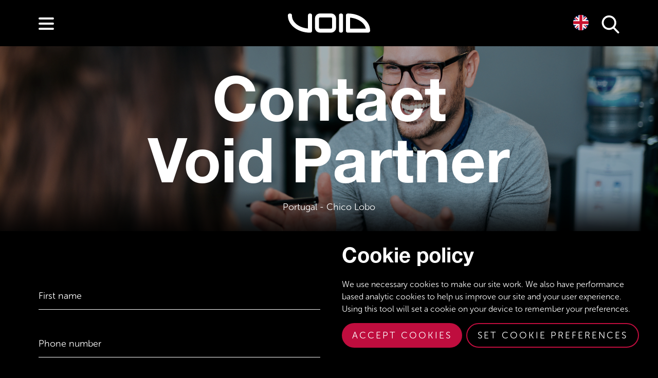

--- FILE ---
content_type: text/html; charset=UTF-8
request_url: https://voidacoustics.com/contact/venue/portugal/chico-lobo
body_size: 16003
content:
<!DOCTYPE html>
<html  lang="en">
<head>
<!-- Google Tag Manager -->
<script>(function(w,d,s,l,i){w[l]=w[l]||[];w[l].push({'gtm.start':
new Date().getTime(),event:'gtm.js'});var f=d.getElementsByTagName(s)[0],
j=d.createElement(s),dl=l!='dataLayer'?'&l='+l:'';j.async=true;j.src=
'https://www.googletagmanager.com/gtm.js?id='+i+dl;f.parentNode.insertBefore(j,f);
})(window,document,'script','dataLayer','GTM-MHHNHV9');</script>
<!-- End Google Tag Manager -->
<meta name="msvalidate.01" content="D9491CB5085A8C482D5CBE9EE23E40EA">
<title>Contact Void Partner | Void</title>
<!-- Meta -->
<meta charset="utf-8">
<meta name="viewport" content="width=device-width, initial-scale=1, user-scalable=no">
<meta name="description" content="Whether you need to discuss an idea for an installation, are seeking a quote, or need some assistance with getting the most out of your Void system, we’re here to help.">
<meta name="robots" content="index, follow">
<!-- Other Tags -->
<meta name="pinterest" content="nopin">
<!-- Canonical -->
<link rel="canonical" href="https://voidacoustics.com/contact/venue/portugal/chico-lobo">
<!-- Open Graph -->
<meta property="og:type" content="website">
<meta property="og:title" content="Contact Void Partner">
<meta property="og:url" content="https://voidacoustics.com/contact/venue/portugal/chico-lobo">
<meta property="og:site_name" content="Void">
<meta property="og:description" content="Whether you need to discuss an idea for an installation, are seeking a quote, or need some assistance with getting the most out of your Void system, we’re here to help.">
<meta property="og:locale" content="en_GB">
<meta property="og:image" content="https://d181c7pevbxova.cloudfront.net/uploads/public/60a/ce9/6c5/60ace96c513e5568730553.png">
<!-- Twitter Card -->
<meta name="twitter:card" content="summary_large_image">
<meta name="twitter:site" content="@void">
<meta name="twitter:title" content="Contact Void Partner">
<meta name="twitter:description" content="Whether you need to discuss an idea for an installation, are seeking a quote, or need some assistance with getting the most out of your Void system, we’re here to help.">
<meta name="twitter:image:alt" content="Contact Void Partner">
<meta name="twitter:image" content="https://d181c7pevbxova.cloudfront.net/uploads/public/60a/ce9/717/60ace97172cf5949857307.png">
<link rel="apple-touch-icon" sizes="180x180" href="https://voidacoustics.com/themes/void/assets/images/favicons/apple-touch-icon.png">
<link rel="icon" type="image/png" sizes="32x32" href="https://voidacoustics.com/themes/void/assets/images/favicons/favicon-32x32.png">
<link rel="icon" type="image/png" sizes="16x16" href="https://voidacoustics.com/themes/void/assets/images/favicons/favicon-16x16.png">
<link rel="manifest" href="https://voidacoustics.com/themes/void/assets/images/favicons/site.webmanifest">
<link rel="mask-icon" href="https://voidacoustics.com/themes/void/assets/images/favicons/safari-pinned-tab.svg" data-color="#bf0d3e">
<link rel="shortcut icon" href="https://voidacoustics.com/themes/void/assets/images/favicons/favicon.ico">
<meta name="msapplication-TileColor" content="#bf0d3e">
<meta name="msapplication-config" content="https://voidacoustics.com/themes/void/assets/images/favicons/browserconfig.xml">
<meta name="theme-color" content="#bf0d3e"><link type="text/plain" rel="author" href="https://voidacoustics.com/humans.txt">
<!-- BugSnag API Key not set -->
<link rel="stylesheet" href="//use.typekit.net/lbk8vqk.css">
<style>
 @font-face{font-family:"HelveticaNeueLTPro-Bd";src:url('/themes/void/assets/myfonts/helvetica-neue-bold/webFonts/HelveticaNeueLTProBd/font.woff2') format('woff2'), url('/themes/void/assets/myfonts/helvetica-neue-bold/webFonts/HelveticaNeueLTProBd/font.woff') format('woff')}
</style>
<link rel="alternate" href="https://voidacoustics.com" hreflang="en">
<link rel="alternate" href="https://fr.voidacoustics.com" hreflang="fr">
<link rel="alternate" href="https://es.voidacoustics.com" hreflang="es">
<link rel="alternate" href="https://ar.voidacoustics.com" hreflang="ar">
<link rel="alternate" href="https://ru.voidacoustics.com" hreflang="ru">
<link rel="alternate" href="https://it.voidacoustics.com" hreflang="it">
<link rel="alternate" href="https://ko.voidacoustics.com" hreflang="ko">
<link rel="alternate" href="https://zh.voidacoustics.com" hreflang="zh">
<link rel="alternate" href="https://ja.voidacoustics.com" hreflang="ja">
<style>
/*
|--------------
| Theme Colours
|--------------
*/
/* Collection List `black` */
.content-block.void-collection-list .collection-details.black {
    background: #000000;
}
@media (min-width: 768px) {
    .content-block.void-collection-list .collection-details.left.black .image-column:after {
        background: linear-gradient(90deg, rgba(0, 0, 0, 1) 0%, rgba(0, 0, 0, 0) 70%);
    }
    .content-block.void-collection-list .collection-details.right.black .image-column:after {
        background: linear-gradient(270deg, rgba(0, 0, 0, 1) 0%, rgba(0, 0, 0, 0) 70%);
    }
}
.content-block.void-collection-list .collection-details.black .content-column .content h3,
.content-block.void-collection-list .collection-details.black .content-column .content p {
    color: #ffffff;
}
.content-block.void-collection-list .collection-details.black .content-column .content .button {
    color: #fff;
    background: #bf0d3e;
    border-color: #bf0d3e;
}
.content-block.void-collection-list .collection-details.black .content-column .content .button:hover {
    color: #bf0d3e;
    background: #fff;
    border-color: #fff;
}
.content-block.void-collection-list .collection-details.black .content-column .content nav strong {
    color: #bf0d3e;
}
.content-block.void-collection-list .collection-details.black .content-column .content nav ul li {
    border-color: #bf0d3e;
}
.content-block.void-collection-list .collection-details.black .content-column .content nav ul li a {
    color: #ffffff;
}
/* Product Details `black` */
section.product-details .banner.black {
    background: #000000;
}
section.product-details .banner.black:after {
    background: linear-gradient(0deg, rgba(0, 0, 0, 1) 20%, rgba(0, 0, 0, 0) 100%);
}
section.product-details .banner.black .contents h1,
section.product-details .banner.black .contents h2,
section.product-details .banner.black .contents p {
    color: #ffffff;
}
section.product-details .banner.black .back-to-collection {
    color: #ffffff !important;
    border-bottom: 0.1rem solid #ffffff;
}
section.product-details .overview .close-up.black {
    background: #000000;
}
@media (min-width: 768px) {
    section.product-details .overview .close-up.left.black .image-column:after {
        background: linear-gradient(90deg, rgba(0, 0, 0, 1) 0%, rgba(0, 0, 0, 0) 70%);
    }
    section.product-details .overview .close-up.right.black .image-column:after {
        background: linear-gradient(270deg, rgba(0, 0, 0, 1) 0%, rgba(0, 0, 0, 0) 70%);
    }
}
section.product-details .overview .close-up.black .content-column .content h3,
section.product-details .overview .close-up.black .content-column .content p {
    color: #ffffff;
}
/* News Article List */
@media (min-width: 920px) {
    .news-article-list.void-news-article-list li .news-article-item.black a header:before {
        background: #000000;
    }
    .news-article-list.void-news-article-list li .news-article-item.black a:hover header .details time,
    .news-article-list.void-news-article-list li .news-article-item.black a:hover header .details h4 {
        color: #ffffff !important;
    }
}
/* Collection List `red` */
.content-block.void-collection-list .collection-details.red {
    background: #4b0217;
}
@media (min-width: 768px) {
    .content-block.void-collection-list .collection-details.left.red .image-column:after {
        background: linear-gradient(90deg, rgba(75, 2, 23, 1) 0%, rgba(75, 2, 23, 0) 70%);
    }
    .content-block.void-collection-list .collection-details.right.red .image-column:after {
        background: linear-gradient(270deg, rgba(75, 2, 23, 1) 0%, rgba(75, 2, 23, 0) 70%);
    }
}
.content-block.void-collection-list .collection-details.red .content-column .content h3,
.content-block.void-collection-list .collection-details.red .content-column .content p {
    color: #ffffff;
}
.content-block.void-collection-list .collection-details.red .content-column .content .button {
    color: #fff;
    background: #000000;
    border-color: #000000;
}
.content-block.void-collection-list .collection-details.red .content-column .content .button:hover {
    color: #000000;
    background: #fff;
    border-color: #fff;
}
.content-block.void-collection-list .collection-details.red .content-column .content nav strong {
    color: #000000;
}
.content-block.void-collection-list .collection-details.red .content-column .content nav ul li {
    border-color: #000000;
}
.content-block.void-collection-list .collection-details.red .content-column .content nav ul li a {
    color: #ffffff;
}
/* Product Details `red` */
section.product-details .banner.red {
    background: #4b0217;
}
section.product-details .banner.red:after {
    background: linear-gradient(0deg, rgba(75, 2, 23, 1) 20%, rgba(75, 2, 23, 0) 100%);
}
section.product-details .banner.red .contents h1,
section.product-details .banner.red .contents h2,
section.product-details .banner.red .contents p {
    color: #ffffff;
}
section.product-details .banner.red .back-to-collection {
    color: #ffffff !important;
    border-bottom: 0.1rem solid #ffffff;
}
section.product-details .overview .close-up.red {
    background: #4b0217;
}
@media (min-width: 768px) {
    section.product-details .overview .close-up.left.red .image-column:after {
        background: linear-gradient(90deg, rgba(75, 2, 23, 1) 0%, rgba(75, 2, 23, 0) 70%);
    }
    section.product-details .overview .close-up.right.red .image-column:after {
        background: linear-gradient(270deg, rgba(75, 2, 23, 1) 0%, rgba(75, 2, 23, 0) 70%);
    }
}
section.product-details .overview .close-up.red .content-column .content h3,
section.product-details .overview .close-up.red .content-column .content p {
    color: #ffffff;
}
/* News Article List */
@media (min-width: 920px) {
    .news-article-list.void-news-article-list li .news-article-item.red a header:before {
        background: #4b0217;
    }
    .news-article-list.void-news-article-list li .news-article-item.red a:hover header .details time,
    .news-article-list.void-news-article-list li .news-article-item.red a:hover header .details h4 {
        color: #ffffff !important;
    }
}
/* Collection List `white` */
.content-block.void-collection-list .collection-details.white {
    background: #dcddde;
}
@media (min-width: 768px) {
    .content-block.void-collection-list .collection-details.left.white .image-column:after {
        background: linear-gradient(90deg, rgba(220, 221, 222, 1) 0%, rgba(220, 221, 222, 0) 70%);
    }
    .content-block.void-collection-list .collection-details.right.white .image-column:after {
        background: linear-gradient(270deg, rgba(220, 221, 222, 1) 0%, rgba(220, 221, 222, 0) 70%);
    }
}
.content-block.void-collection-list .collection-details.white .content-column .content h3,
.content-block.void-collection-list .collection-details.white .content-column .content p {
    color: #000000;
}
.content-block.void-collection-list .collection-details.white .content-column .content .button {
    color: #fff;
    background: #bf0d3e;
    border-color: #bf0d3e;
}
.content-block.void-collection-list .collection-details.white .content-column .content .button:hover {
    color: #bf0d3e;
    background: #fff;
    border-color: #fff;
}
.content-block.void-collection-list .collection-details.white .content-column .content nav strong {
    color: #bf0d3e;
}
.content-block.void-collection-list .collection-details.white .content-column .content nav ul li {
    border-color: #bf0d3e;
}
.content-block.void-collection-list .collection-details.white .content-column .content nav ul li a {
    color: #000000;
}
/* Product Details `white` */
section.product-details .banner.white {
    background: #dcddde;
}
section.product-details .banner.white:after {
    background: linear-gradient(0deg, rgba(220, 221, 222, 1) 20%, rgba(220, 221, 222, 0) 100%);
}
section.product-details .banner.white .contents h1,
section.product-details .banner.white .contents h2,
section.product-details .banner.white .contents p {
    color: #000000;
}
section.product-details .banner.white .back-to-collection {
    color: #000000 !important;
    border-bottom: 0.1rem solid #000000;
}
section.product-details .overview .close-up.white {
    background: #dcddde;
}
@media (min-width: 768px) {
    section.product-details .overview .close-up.left.white .image-column:after {
        background: linear-gradient(90deg, rgba(220, 221, 222, 1) 0%, rgba(220, 221, 222, 0) 70%);
    }
    section.product-details .overview .close-up.right.white .image-column:after {
        background: linear-gradient(270deg, rgba(220, 221, 222, 1) 0%, rgba(220, 221, 222, 0) 70%);
    }
}
section.product-details .overview .close-up.white .content-column .content h3,
section.product-details .overview .close-up.white .content-column .content p {
    color: #000000;
}
/* News Article List */
@media (min-width: 920px) {
    .news-article-list.void-news-article-list li .news-article-item.white a header:before {
        background: #dcddde;
    }
    .news-article-list.void-news-article-list li .news-article-item.white a:hover header .details time,
    .news-article-list.void-news-article-list li .news-article-item.white a:hover header .details h4 {
        color: #000000 !important;
    }
}

</style>
<style>
.carousel-home .slide-1 .uk-cover-background {
	opacity: 1;
}
.carousel-home .slide-2 .uk-cover-background {
	opacity: 0.8;
}
.carousel-home .slide-3 .uk-cover-background {
	opacity: 0.8;
}
.carousel-home .slide-4 .uk-cover-background {
	opacity: 0.8;
}

</style>
<link rel="stylesheet" href="https://voidacoustics.com/combine/edab625589fb0ca35d5e398581fc73d1-1751291256.css">
<script>
   var tps = {"baseUrl":"https:\/\/voidacoustics.com","appName":"Void Acoustics","debugApp":true,"appEnv":"production","theme":"void","formBuilder":{"reCaptchaSiteKey":"12feb34e-acb6-4b28-b349-c9dd5b432c01","theme":"dark","size":"normal"},"googleAnalytics":{"trackingId":"UA-60758092-1"},"tpsTheme":{"colours":{"primary":"#bf0d3e","secondary":"#edf0ed","tertiary":"#4b4f54","success":"#52b700","error":"#c5143d"},"choices":[],"burgerMenuActive":false,"globalScrollFunctions":[]},"contentBlocks":{"tweet":{"align":"left","theme":"light","linkColor":"#333333","width":325,"conversation":"","cards":""}},"openStreetMap":{"defaultType":"streetMap","mapMarkerUrl":"https:\/\/voidacoustics.com\/map-marker-svg","zoomLevel":16},"team":{"memberModal":true,"pageTitle":true},"buyHireListen":{"mapMarkerUrls":{"distributor":{"name":"Distributor","svgIconPath":"https:\/\/voidacoustics.com\/void-map-marker-svg\/4b4f54"},"dealer":{"name":"Dealer","svgIconPath":"https:\/\/voidacoustics.com\/void-map-marker-svg\/bf0d3e"},"rental-partner":{"name":"Rental Partner","svgIconPath":"https:\/\/voidacoustics.com\/void-map-marker-svg\/25282a"},"venues":{"name":"Venues","svgIconPath":"https:\/\/voidacoustics.com\/void-map-marker-svg\/bf0d3e"},"case-studies":{"name":"Case Studies","svgIconPath":"https:\/\/voidacoustics.com\/void-map-marker-svg\/4b4f54"}}}};
</script>
<script src="https://voidacoustics.com/combine/26ca308c41e5d6505bb8b76fa7198edc-1651753822.js"></script>
<script src="https://platform-api.sharethis.com/js/sharethis.js#property=648ac3899c28110012954d4a&amp;product=inline-share-buttons&amp;source=platform"></script>
<script>
/**
 * Configure Cookie Manager.
 */
window.orejimeConfig = {
    appElement: 'main',
    isExternalPrivacyPolicyLink: 0,
    privacyPolicy: '/privacy-cookie-policy',
    cookieExpiresAfterDays: 30,
    debug: true,
    cookieName: 'cookie_preferences',
    translations: {
        en: {
            accept: 'Accept cookies',
            consentNotice: {
                learnMore: 'Set cookie preferences',
                title: 'Cookie policy',
                description: "We use necessary cookies to make our site work. We also have performance based analytic cookies to help us improve our site and your user experience. Using this tool will set a cookie on your device to remember your preferences.",
                privacyPolicy: {
                    name: '',
                    text: ''
                }
            },
            acceptAll: 'Accept all cookies',
            declineAll: 'Decline all cookies',
            consentModal: {
                description: 'Here you can see and customise the information that we collect about you.'
            },
                        'google-analytics': {
                description: 'Statistic cookies help Void Acoustics to understand how visitors interact with websites by collecting and reporting information anonymously.'
            },            'october-session': {
                description: 'This website cannot function properly without this cookie.'
            },
            purposes: {
                                performance: 'Performance',                                statistics: 'Statistics'                            }
                    },
        pt: {
            accept: 'Aceitar cookies',
            consentNotice: {
                learnMore: 'Definir preferências de biscoitos',
                title: 'Política de bolachas',
                description: "Utilizamos os cookies necessários para fazer o nosso site funcionar. Temos também cookies analíticos baseados no desempenho para nos ajudar a melhorar o nosso site e a sua experiência de utilizador. A utilização desta ferramenta irá colocar um cookie no seu dispositivo para recordar as suas preferências.",
            },
        },
        pl: {
            accept: 'Zaakceptuj pliki cookie',
            consentNotice: {
                learnMore: 'Ustaw preferencje dotyczące plików cookie',
                title: 'Polityka dotycząca plików cookie',
                description: "Używamy niezbędnych plików cookie, aby nasza witryna mogła działać. Posiadamy również pliki cookie służące do analizy wydajności, które pomagają nam udoskonalać naszą witrynę i poprawiać jakość korzystania z niej. Użycie tego narzędzia spowoduje zapisanie pliku cookie w urządzeniu użytkownika w celu zapamiętania jego preferencji.",
            },
        }
    },
        apps: [
                {
            name: 'google-analytics',
            title: 'Google Analytics',
                        purposes: [
                                'statistics'                            ],
                                    cookies: [
                                '_ga',                                '_gat',                                '_gid'                            ],
                        required: false,
            default: true,
            callback: function(consent, app) {
	tps.log('User consent for app ' + app.name + ': consent=' + consent);
}
        }, 
                {
            name: 'october-session',
            title: 'October Session',
                        purposes: [
                                'performance'                            ],
                                    cookies: [
                                'october_session'                            ],
                        required: true,
            default: true,
            callback: function(consent, app) {
	tps.log('User consent for app ' + app.name + ': consent=' + consent);
}
        } 
         
    ]
    };

/**
 * Hack to disable all apps by default.
 */
if(!document.cookie.match(/^(.*;)?\s*cookie_preferences\s*=\s*[^;]+(.*)?$/)) {
    var orejimeTimer = setInterval(function() {
        if(typeof orejime !== 'undefined') {
            clearInterval(orejimeTimer);
            if(!document.cookie.match(/^(.*;)?\s*cookie_preferences\s*=\s*[^;]+(.*)?$/) && Object.keys(orejime.internals.manager.consents).length) {
                document.getElementsByClassName('orejime-Notice-learnMoreButton')[0].addEventListener('click', function() {
                    document.getElementsByClassName('orejime-AppToggles-disableAll')[0].click();
                });
                document.getElementsByClassName('orejime-Notice-saveButton')[0].addEventListener('click', function() {
                    for(var cookieName in orejime.internals.manager.consents) {
                        orejime.internals.manager.consents[cookieName] = true;
                    }
                    orejime.internals.manager.saveAndApplyConsents();
                });
            }
        }
    }, 50);
}
</script>
<script
    type="text/plain"
    data-src="https://www.googletagmanager.com/gtag/js?id=UA-60758092-1"
    data-type="application/javascript"
    data-name="google-analytics"></script>
<script
    type="text/plain"
    data-type="application/javascript"
    data-name="google-analytics">
window.dataLayer = window.dataLayer || [];
function gtag() {
    dataLayer.push(arguments);
}
gtag('js', new Date());
gtag('set', {
    'cookie_domain': 'auto'
});
gtag('set', {
    'force_ssl': true
});
 
gtag('set', {
    'anonymize_ip': true
});
gtag('config', 'UA-60758092-1');

</script>
<script src="https://cdn.weglot.com/weglot.min.js"></script>
<script>
Weglot.initialize({ api_key : 'wg_76d43771a286aca82d03990cc86feb236', switchers : [ { button_style : {
with_name : true, full_name : true, is_dropdown : true, with_flags : true,
flag_type : 'circle', invert_flags : false, }, location : { target :
'.language-switcher', sibling : true } } ] }); Weglot.on('switchersReady',
function() { $('.language-switcher').addClass('loaded'); });

</script>
<script src="//cdnjs.cloudflare.com/polyfill/v2/polyfill.min.js?features=es6,Array.prototype.includes,CustomEvent,Object.entries,Object.values,URL" crossorigin="anonymous"></script>
<script
    type="text/plain"
    data-src="//platform.twitter.com/widgets.js"
    data-type="application/javascript"
    data-name="twitter"></script>
<script>
svg4everybody();
</script>
</head>
<body
    data-pjax="onLoad"
    data-pjax-function="initialiseUiKit"
    >
    <!-- Google Tag Manager (noscript) -->
    <noscript><iframe src="https://www.googletagmanager.com/ns.html?id=GTM-MHHNHV9"
    height="0" width="0" style="display:none;visibility:hidden"></iframe></noscript>
    <!-- End Google Tag Manager (noscript) -->
        <header
    class="header"
    data-pjax="beforePjax"
    data-pjax-function="updateMenusIsActiveState">
    <div class="uk-container uk-container-center">
        <div class="uk-grid">
            <div class="uk-width-1-1">
                <a href="/" class="logo">
                    <svg xmlns="http://www.w3.org/2000/svg" width="281.9" height="66.2" viewBox="0 0 281.9 66.2"><path fill="#fff" d="M280.5,63.2a.3.3,0,0,0,.1-.2l.2-.2.2-.4h0a7.2,7.2,0,0,0,.8-3.2c.1-.1.1-.1,0-.2C281.8,26.8,248.4.6,207,.2h-1A6.9,6.9,0,0,0,199,7h0v52a7,7,0,0,0,6.9,7.1h68.9a7.1,7.1,0,0,0,5.4-2.5h0ZM267.1,52.1H213V14.4C240.7,16.7,262.9,32.3,267.1,52.1Zm-78-45v52a7,7,0,0,1-14,0V7.1a7,7,0,0,1,14,0ZM82.9,7.1v52h0a7,7,0,0,1-7,7H75C33.6,65.7,0,39.4,0,7.2a7,7,0,0,1,7-7,7,7,0,0,1,7,7c0,23,24,42.1,54.9,44.6V7.1a7,7,0,0,1,14,0ZM148.2,0H109.8a17.1,17.1,0,0,0-17,17.1V48.9a17,17,0,0,0,17,17.1h38.4a17.1,17.1,0,0,0,17.1-17.1V17.1A17.1,17.1,0,0,0,148.2,0Zm3.2,48.9a3.2,3.2,0,0,1-3.2,3.3H109.8a3.3,3.3,0,0,1-3.2-3.3V17.1a3.3,3.3,0,0,1,3.2-3.3h38.4a3.2,3.2,0,0,1,3.2,3.3Z"/></svg>
                </a>
                <div class="burger-button">
                    <button
    type="button"
    data-pjax="onLoad"
    data-pjax-function="initialiseVoidBurgerMenu"
    class="hamburger hamburger--spring">
    <span class="hamburger-box">
                <span class="hamburger-inner"></span>
    </span>
</button>                </div>
                <a
                    href="javascript:;"
                    data-pjax="onLoad"
                    data-pjax-function="initialiseSearchModal"
                    class="no-pjax search trigger-search-modal">
                    <svg>
                        <use xlink:href="/svg-sprites#icon-search"></use>
                    </svg>
                </a>
                <!-- START Language Switcher Component -->
<div class="language-switcher"></div>
<!-- END Language Switcher Component -->
            </div>
        </div>
    </div>
    </header>
<nav class="menus"><div
        data-pjax="onLoad"
        data-pjax-function="initialiseDesktopMenu"
        class="desktop"><ul class="uk-nav uk-nav-parent-item" data-uk-nav><li class="applications"><a href="https://voidacoustics.com/applications">Case Studies</a></li><li class="product-ranges uk-parent"><a href="#" class="no-pjax">Product Ranges</a><ul class="uk-nav-sub" data-wg-notranslate><li class="air-series"><a href="/product-ranges/air-series" class="no-pjax">Air </a><div class="uk-dropdown"><ul class="uk-nav uk-nav-dropdown"><li class="tri-motion"><a
                                href="/product-ranges/air-series/tri-motion"
                                data-image-path="https://d181c7pevbxova.cloudfront.net/uploads/public/670/cdc/ca9/670cdcca9759f945511949.png"
                                class="no-pjax">Tri Motion</a></li><li class="air-motion"><a
                                href="/product-ranges/air-series/air-motion"
                                data-image-path="https://d181c7pevbxova.cloudfront.net/uploads/public/670/cdc/92b/670cdc92b5d69832874507.png"
                                class="no-pjax">Air Motion</a></li><li class="air-12"><a
                                href="/product-ranges/air-series/air-12"
                                data-image-path="https://d181c7pevbxova.cloudfront.net/uploads/public/682/47a/96d/68247a96dec36184702926.png"
                                class="no-pjax">Air 12</a></li><li class="stasys-xair"><a
                                href="/product-ranges/air-series/stasys-xair"
                                data-image-path="https://d181c7pevbxova.cloudfront.net/uploads/public/670/ced/d89/670cedd89c92f713306752.png"
                                class="no-pjax">Stasys Xair</a></li><li class="sub-vantage"><a
                                href="/product-ranges/air-series/sub-vantage"
                                data-image-path="https://d181c7pevbxova.cloudfront.net/uploads/public/670/ced/e72/670cede72e6fa268414907.png"
                                class="no-pjax">Sub Vantage</a></li><li class="air-8"><a
                                href="/product-ranges/air-series/air-8"
                                data-image-path="https://d181c7pevbxova.cloudfront.net/uploads/public/670/cec/884/670cec884b49b017657022.png"
                                class="no-pjax">Air 8</a></li><li class="airten-v3"><a
                                href="/product-ranges/air-series/airten-v3"
                                data-image-path="https://d181c7pevbxova.cloudfront.net/uploads/public/670/cec/d28/670cecd28ed96893056405.png"
                                class="no-pjax">Airten V3</a></li><li class="air-stream"><a
                                href="/product-ranges/air-series/air-stream"
                                data-image-path="https://d181c7pevbxova.cloudfront.net/uploads/public/670/cef/b2a/670cefb2a618b429820434.png"
                                class="no-pjax">Air Stream</a></li><li class="air-vantage"><a
                                href="/product-ranges/air-series/air-vantage"
                                data-image-path="https://d181c7pevbxova.cloudfront.net/uploads/public/670/ced/920/670ced92019ab844594430.png"
                                class="no-pjax">Air Vantage</a></li><li class="air-15"><a
                                href="/product-ranges/air-series/air-15"
                                data-image-path="https://d181c7pevbxova.cloudfront.net/uploads/public/670/cef/a29/670cefa290209422529157.png"
                                class="no-pjax">Air 15</a></li></ul></div></li><li class="amplifiers"><a href="/product-ranges/amplifiers" class="no-pjax">Amplifiers</a><div class="uk-dropdown"><ul class="uk-nav uk-nav-dropdown"><li class="bias-q1-plus"><a
                                href="/product-ranges/amplifiers/bias-q1-plus"
                                data-image-path="https://d181c7pevbxova.cloudfront.net/uploads/public/670/cd7/dc1/670cd7dc17579778708397.png"
                                class="no-pjax">Bias Q1+</a></li><li class="bias-q15-plus"><a
                                href="/product-ranges/amplifiers/bias-q15-plus"
                                data-image-path="https://d181c7pevbxova.cloudfront.net/uploads/public/670/cd7/fda/670cd7fda9cb4175558864.png"
                                class="no-pjax">Bias Q1.5+</a></li><li class="bias-q2-plus"><a
                                href="/product-ranges/amplifiers/bias-q2-plus"
                                data-image-path="https://d181c7pevbxova.cloudfront.net/uploads/public/670/cd8/132/670cd8132839f315907588.png"
                                class="no-pjax">Bias Q2+</a></li><li class="bias-q3"><a
                                href="/product-ranges/amplifiers/bias-q3"
                                data-image-path="https://d181c7pevbxova.cloudfront.net/uploads/public/621/7b4/54c/6217b454caa26548425171.png"
                                class="no-pjax">Bias Q3</a></li><li class="bias-q5"><a
                                href="/product-ranges/amplifiers/bias-q5"
                                data-image-path="https://d181c7pevbxova.cloudfront.net/uploads/public/60d/444/188/60d4441883183232672499.png"
                                class="no-pjax">Bias Q5</a></li><li class="inca-500"><a
                                href="/product-ranges/amplifiers/inca-500"
                                data-image-path="https://d181c7pevbxova.cloudfront.net/uploads/public/640/99f/e0d/64099fe0ded0d225173427.png"
                                class="no-pjax">Inca 500</a></li></ul></div></li><li class="arcline-series"><a href="/product-ranges/arcline-series" class="no-pjax">Arcline </a><div class="uk-dropdown"><ul class="uk-nav uk-nav-dropdown"><li class="arclite"><a
                                href="/product-ranges/arcline-series/arclite"
                                data-image-path="https://d181c7pevbxova.cloudfront.net/uploads/public/677/7c9/fe3/6777c9fe30261351993762.png"
                                class="no-pjax">Arclite</a></li><li class="arcline-8"><a
                                href="/product-ranges/arcline-series/arcline-8"
                                data-image-path="https://d181c7pevbxova.cloudfront.net/uploads/public/670/d1a/89a/670d1a89a8987662691910.png"
                                class="no-pjax">Arcline 8</a></li><li class="arcline-118"><a
                                href="/product-ranges/arcline-series/arcline-118"
                                data-image-path="https://d181c7pevbxova.cloudfront.net/uploads/public/670/d1a/33f/670d1a33f333c719524910.png"
                                class="no-pjax">Arcline 118</a></li><li class="arcline-218"><a
                                href="/product-ranges/arcline-series/arcline-218"
                                data-image-path="https://d181c7pevbxova.cloudfront.net/uploads/public/670/d1a/78d/670d1a78df0a6630784974.png"
                                class="no-pjax">Arcline 218</a></li><li class="arcm-15"><a
                                href="/product-ranges/arcline-series/arcm-15"
                                data-image-path="https://d181c7pevbxova.cloudfront.net/uploads/public/670/d1a/fdd/670d1afddf3c2263052568.png"
                                class="no-pjax">ArcM 15</a></li><li class="arcline-212"><a
                                href="/product-ranges/arcline-series/arcline-212"
                                data-image-path="https://d181c7pevbxova.cloudfront.net/uploads/public/670/d1a/656/670d1a65696e3436326248.png"
                                class="no-pjax">Arcline 212</a></li><li class="arcm-12"><a
                                href="/product-ranges/arcline-series/arcm-12"
                                data-image-path="https://d181c7pevbxova.cloudfront.net/uploads/public/670/d1a/af1/670d1aaf1dc49480300483.png"
                                class="no-pjax">ArcM 12</a></li><li class="arclite-15b"><a
                                href="/product-ranges/arcline-series/arclite-15b"
                                data-image-path="https://d181c7pevbxova.cloudfront.net/uploads/public/677/7c7/abb/6777c7abba84a466008492.png"
                                class="no-pjax">Arclite 15B</a></li></ul></div></li><li class="cirrus-series"><a href="/product-ranges/cirrus-series" class="no-pjax">Cirrus </a><div class="uk-dropdown"><ul class="uk-nav uk-nav-dropdown"><li class="cirrus-61"><a
                                href="/product-ranges/cirrus-series/cirrus-61"
                                data-image-path="https://d181c7pevbxova.cloudfront.net/uploads/public/670/d1b/3b8/670d1b3b83cb8984006727.png"
                                class="no-pjax">Cirrus 6.1</a></li></ul></div></li><li class="cyclone-series"><a href="/product-ranges/cyclone-series" class="no-pjax">Cyclone </a><div class="uk-dropdown"><ul class="uk-nav uk-nav-dropdown"><li class="cyclone-4"><a
                                href="/product-ranges/cyclone-series/cyclone-4"
                                data-image-path="https://d181c7pevbxova.cloudfront.net/uploads/public/670/d1b/830/670d1b830c081280415995.png"
                                class="no-pjax">Cyclone 4</a></li><li class="cyclone-208"><a
                                href="/product-ranges/cyclone-series/cyclone-208"
                                data-image-path="https://d181c7pevbxova.cloudfront.net/uploads/public/670/d1b/741/670d1b7413ff3357168141.png"
                                class="no-pjax">Cyclone 208</a></li><li class="cyclone-10"><a
                                href="/product-ranges/cyclone-series/cyclone-10"
                                data-image-path="https://d181c7pevbxova.cloudfront.net/uploads/public/670/d1b/5b6/670d1b5b60ede700908760.png"
                                class="no-pjax">Cyclone 10</a></li><li class="cyclone-55"><a
                                href="/product-ranges/cyclone-series/cyclone-55"
                                data-image-path="https://d181c7pevbxova.cloudfront.net/uploads/public/670/d1b/94b/670d1b94bbf81009253155.png"
                                class="no-pjax">Cyclone 55</a></li><li class="cyclone-bass"><a
                                href="/product-ranges/cyclone-series/cyclone-bass"
                                data-image-path="https://d181c7pevbxova.cloudfront.net/uploads/public/670/d1b/bd8/670d1bbd88dd8684109359.png"
                                class="no-pjax">Cyclone Bass</a></li><li class="cyclone-8"><a
                                href="/product-ranges/cyclone-series/cyclone-8"
                                data-image-path="https://d181c7pevbxova.cloudfront.net/uploads/public/670/d1b/a75/670d1ba75e27c893696470.png"
                                class="no-pjax">Cyclone 8</a></li><li class="cyclone-208i"><a
                                href="/product-ranges/cyclone-series/cyclone-208i"
                                data-image-path="https://d181c7pevbxova.cloudfront.net/uploads/public/673/ca0/236/673ca0236198a631358103.png"
                                class="no-pjax">Cyclone 208i</a></li></ul></div></li><li class="incubus-series"><a href="/product-ranges/incubus-series" class="no-pjax">Incubus </a><div class="uk-dropdown"><ul class="uk-nav uk-nav-dropdown"><li class="air-array"><a
                                href="/product-ranges/incubus-series/air-array"
                                data-image-path="https://d181c7pevbxova.cloudfront.net/uploads/public/670/d1b/f52/670d1bf524d62807431503.png"
                                class="no-pjax">Air Array</a></li><li class="hyperfold"><a
                                href="/product-ranges/incubus-series/hyperfold"
                                data-image-path="https://d181c7pevbxova.cloudfront.net/uploads/public/670/d1c/05c/670d1c05c95e0342016582.png"
                                class="no-pjax">Hyperfold</a></li><li class="incubus-sub"><a
                                href="/product-ranges/incubus-series/incubus-sub"
                                data-image-path="https://d181c7pevbxova.cloudfront.net/uploads/public/670/d1c/177/670d1c1771377460838451.png"
                                class="no-pjax">Incubus Sub</a></li></ul></div></li><li class="indigo-series"><a href="/product-ranges/indigo-series" class="no-pjax">Indigo </a><div class="uk-dropdown"><ul class="uk-nav uk-nav-dropdown"><li class="indigo-sub"><a
                                href="/product-ranges/indigo-series/indigo-sub"
                                data-image-path="https://d181c7pevbxova.cloudfront.net/uploads/public/670/d1c/ad7/670d1cad74700302528582.png"
                                class="no-pjax">Indigo Sub</a></li><li class="indigo-6s"><a
                                href="/product-ranges/indigo-series/indigo-6s"
                                data-image-path="https://d181c7pevbxova.cloudfront.net/uploads/public/670/d1c/9d2/670d1c9d2ba88016467574.png"
                                class="no-pjax">Indigo 6s</a></li><li class="indigo-6-pro"><a
                                href="/product-ranges/indigo-series/indigo-6-pro"
                                data-image-path="https://d181c7pevbxova.cloudfront.net/uploads/public/670/d1c/8d1/670d1c8d15b8b295527266.png"
                                class="no-pjax">Indigo 6 Pro</a></li></ul></div></li><li class="kinesys-series"><a href="/product-ranges/kinesys-series" class="no-pjax">Kinesys </a><div class="uk-dropdown"><ul class="uk-nav uk-nav-dropdown"><li class="kinesys"><a
                                href="/product-ranges/kinesys-series/kinesys"
                                data-image-path="https://d181c7pevbxova.cloudfront.net/uploads/public/682/479/fa4/682479fa43237153068207.png"
                                class="no-pjax">Kinesys</a></li></ul></div></li><li class="nexus-series"><a href="/product-ranges/nexus-series" class="no-pjax">Nexus </a><div class="uk-dropdown"><ul class="uk-nav uk-nav-dropdown"><li class="nexus-x"><a
                                href="/product-ranges/nexus-series/nexus-x"
                                data-image-path="https://d181c7pevbxova.cloudfront.net/uploads/public/670/d1d/787/670d1d787c683919326328.png"
                                class="no-pjax">Nexus X</a></li><li class="nexus-q"><a
                                href="/product-ranges/nexus-series/nexus-q"
                                data-image-path="https://d181c7pevbxova.cloudfront.net/uploads/public/670/d1d/00a/670d1d00a3994949212486.png"
                                class="no-pjax">Nexus Q</a></li><li class="nexus-6"><a
                                href="/product-ranges/nexus-series/nexus-6"
                                data-image-path="https://d181c7pevbxova.cloudfront.net/uploads/public/670/d1c/f0e/670d1cf0ea56e238252055.png"
                                class="no-pjax">Nexus 6</a></li><li class="nexus-xl"><a
                                href="/product-ranges/nexus-series/nexus-xl"
                                data-image-path="https://d181c7pevbxova.cloudfront.net/uploads/public/670/d1d/673/670d1d6737ce5602622081.png"
                                class="no-pjax">Nexus XL</a></li></ul></div></li><li class="stasys-series"><a href="/product-ranges/stasys-series" class="no-pjax">Stasys </a><div class="uk-dropdown"><ul class="uk-nav uk-nav-dropdown"><li class="stasys-xv2"><a
                                href="/product-ranges/stasys-series/stasys-xv2"
                                data-image-path="https://d181c7pevbxova.cloudfront.net/uploads/public/670/d20/5cd/670d205cde14c272090720.png"
                                class="no-pjax">Stasys XV2</a></li><li class="stasys-218"><a
                                href="/product-ranges/stasys-series/stasys-218"
                                data-image-path="https://d181c7pevbxova.cloudfront.net/uploads/public/670/d20/4e3/670d204e35635218034325.png"
                                class="no-pjax">Stasys 218</a></li><li class="stasys-118"><a
                                href="/product-ranges/stasys-series/stasys-118"
                                data-image-path="https://d181c7pevbxova.cloudfront.net/uploads/public/670/d20/40a/670d2040a7e6d480079842.png"
                                class="no-pjax">Stasys 118</a></li></ul></div></li><li class="venu-series"><a href="/product-ranges/venu-series" class="no-pjax">Venu </a><div class="uk-dropdown"><ul class="uk-nav uk-nav-dropdown"><li class="venu-6-v2"><a
                                href="/product-ranges/venu-series/venu-6-v2"
                                data-image-path="https://d181c7pevbxova.cloudfront.net/uploads/public/60d/444/6c5/60d4446c5f3fc652012179.png"
                                class="no-pjax">Venu 6 V2</a></li><li class="venu-8-v2"><a
                                href="/product-ranges/venu-series/venu-8-v2"
                                data-image-path="https://d181c7pevbxova.cloudfront.net/uploads/public/60d/444/6ed/60d4446ed6f94299549639.png"
                                class="no-pjax">Venu 8 V2</a></li><li class="venu-10-v2"><a
                                href="/product-ranges/venu-series/venu-10-v2"
                                data-image-path="https://d181c7pevbxova.cloudfront.net/uploads/public/60d/444/5a1/60d4445a13619137478865.png"
                                class="no-pjax">Venu 10 V2</a></li><li class="venu-12-v2"><a
                                href="/product-ranges/venu-series/venu-12-v2"
                                data-image-path="https://d181c7pevbxova.cloudfront.net/uploads/public/60d/444/608/60d444608d1ab810039417.png"
                                class="no-pjax">Venu 12 V2</a></li><li class="venu-14-v2"><a
                                href="/product-ranges/venu-series/venu-14-v2"
                                data-image-path="https://d181c7pevbxova.cloudfront.net/uploads/public/66f/29c/2ed/66f29c2ed348e212243464.png"
                                class="no-pjax">Venu 14 V2</a></li><li class="venu-15-v2"><a
                                href="/product-ranges/venu-series/venu-15-v2"
                                data-image-path="https://d181c7pevbxova.cloudfront.net/uploads/public/60d/444/62d/60d44462dcd28052910721.png"
                                class="no-pjax">Venu 15 V2</a></li><li class="venu-112-v2"><a
                                href="/product-ranges/venu-series/venu-112-v2"
                                data-image-path="https://d181c7pevbxova.cloudfront.net/uploads/public/60d/444/5c5/60d4445c5c7c2457765332.png"
                                class="no-pjax">Venu 112 V2</a></li><li class="venu-212-v2"><a
                                href="/product-ranges/venu-series/venu-212-v2"
                                data-image-path="https://d181c7pevbxova.cloudfront.net/uploads/public/60d/444/674/60d444674848b776091024.png"
                                class="no-pjax">Venu 212 V2</a></li><li class="venu-115-v2"><a
                                href="/product-ranges/venu-series/venu-115-v2"
                                data-image-path="https://d181c7pevbxova.cloudfront.net/uploads/public/60d/444/5ec/60d4445ec6e47149310129.png"
                                class="no-pjax">Venu 115 V2</a></li><li class="venu-215-v2"><a
                                href="/product-ranges/venu-series/venu-215-v2"
                                data-image-path="https://d181c7pevbxova.cloudfront.net/uploads/public/60d/444/69d/60d44469d520d276456666.png"
                                class="no-pjax">Venu 215 V2</a></li><li class="venu-118-v2"><a
                                href="/product-ranges/venu-series/venu-118-v2"
                                data-image-path="https://d181c7pevbxova.cloudfront.net/uploads/public/66f/fb4/c00/66ffb4c00c5e9090461937.png"
                                class="no-pjax">Venu 118 V2</a></li><li class="venu-218-v2"><a
                                href="/product-ranges/venu-series/venu-218-v2"
                                data-image-path="https://d181c7pevbxova.cloudfront.net/uploads/public/66f/fd5/378/66ffd5378dcdb549062843.png"
                                class="no-pjax">Venu 218 V2</a></li><li class="venu-208"><a
                                href="/product-ranges/venu-series/venu-208"
                                data-image-path="https://d181c7pevbxova.cloudfront.net/uploads/public/616/ea7/cf9/616ea7cf9aa43004750131.png"
                                class="no-pjax">Venu 208</a></li><li class="venu-208i"><a
                                href="/product-ranges/venu-series/venu-208i"
                                data-image-path="https://d181c7pevbxova.cloudfront.net/uploads/public/641/9d2/445/6419d24459d64465942942.png"
                                class="no-pjax">Venu 208i</a></li><li class="venu-210i-v2"><a
                                href="/product-ranges/venu-series/venu-210i-v2"
                                data-image-path="https://d181c7pevbxova.cloudfront.net/uploads/public/60f/068/dc4/60f068dc43f71579956716.png"
                                class="no-pjax">Venu 210i V2</a></li><li class="venu-215i-v2"><a
                                href="/product-ranges/venu-series/venu-215i-v2"
                                data-image-path="https://d181c7pevbxova.cloudfront.net/uploads/public/66a/110/be9/66a110be97e1a956900765.png"
                                class="no-pjax">Venu 215i V2</a></li></ul></div></li><li class="product-ranges"><a href="/product-ranges" class="no-pjax">View All</a></li></ul></li><li class="about"><a href="https://voidacoustics.com/about">About</a></li><li class="buy-or-hire"><a href="https://voidacoustics.com/buy-or-hire">Buy or Hire</a></li><li class="resources-and-support"><a href="https://voidacoustics.com/resources-and-support">Resources</a></li><li class="news"><a href="https://voidacoustics.com/news">News</a></li><li class="contact"><a href="https://voidacoustics.com/contact">Contact</a></li></ul><div class="menu-mask"></div><div
            class="product"
            src="[data-uri]"></div></div><div
        data-pjax="onLoad"
        data-pjax-function="initialiseMobileMenu"
        class="mobile"><ul><li class="applications"><a href="https://voidacoustics.com/applications">Case Studies </a></li><li class="product-ranges"><span>Product Ranges</span><ul data-wg-notranslate><li class="back"><span>Product Ranges</span></li><li class="air-series"><a href="/product-ranges/air-series">Air</a></li><li class="amplifiers"><a href="/product-ranges/amplifiers">Amplifiers</a></li><li class="arcline-series"><a href="/product-ranges/arcline-series">Arcline</a></li><li class="cirrus-series"><a href="/product-ranges/cirrus-series">Cirrus</a></li><li class="cyclone-series"><a href="/product-ranges/cyclone-series">Cyclone</a></li><li class="incubus-series"><a href="/product-ranges/incubus-series">Incubus</a></li><li class="indigo-series"><a href="/product-ranges/indigo-series">Indigo</a></li><li class="kinesys-series"><a href="/product-ranges/kinesys-series">Kinesys</a></li><li class="nexus-series"><a href="/product-ranges/nexus-series">Nexus</a></li><li class="stasys-series"><a href="/product-ranges/stasys-series">Stasys</a></li><li class="venu-series"><a href="/product-ranges/venu-series">Venu</a></li><li class="product-ranges"><a href="/product-ranges">View All</a></li></ul></li><li class="about"><a href="https://voidacoustics.com/about">About </a></li><li class="buy-or-hire"><a href="https://voidacoustics.com/buy-or-hire">Buy or Hire </a></li><li class="resources-and-support"><a href="https://voidacoustics.com/resources-and-support">Resources </a></li><li class="news"><a href="https://voidacoustics.com/news">News </a></li><li class="contact"><a href="https://voidacoustics.com/contact">Contact </a></li></ul></div></nav>    <div class="search-modal">
	<button aria-label="Close search form">
		<span class="hamburger-box">
            <span class="hamburger-inner"></span>
    	</span>
	</button>
	<form 
		method="get"
		action="https://voidacoustics.com/search-results" >
		<input
			class="search-input" 
			name="q"
			type="search"
			placeholder="Search our site"
			autocomplete="off"
			autocorrect="off"
			autocapitalize="off"
			spellcheck="false">
		<span>Hit ENTER to search or ESC to close</span>
	</form>
</div>    <div class="preloader">
    <div class="preloader-animation">
            <!-- START Preloader Animation ( Ball Scale Multiple ) -->
<div class="la-ball-scale-multiple la-3x">
    <div></div>
    <div></div>
    <div></div>
</div>
<!-- END Preloader Animation ( Ball Scale Multiple ) -->        <!-- Default preloader animation which can be replaced using -->
            </div>
</div>    <div class="pjax-container">
        <main><!-- START Contact Void Partner -->
<div class="page contact-void-partner">
    <!-- START Venue Details -->
<div class="content-block header-banner">
    <div
        data-original="https://d181c7pevbxova.cloudfront.net/media/banners/contact.jpg"
        class="background-image lazy">
        <div class="title-and-copy uk-text-center">
            <h1>Contact<br>Void Partner</h1>
            <br>
            <p>Portugal - Chico Lobo</p>
        </div>
    </div>
</div>
<!-- END Venue Details -->    <div class="uk-container uk-container-center">
        <div class="uk-grid">
            <div class="uk-width-1-1">
                <!-- START Contact Form -->

<div
    class="contact-form"
    data-pjax="page"
    data-pjax-function="initialiseForm"
    data-pjax-arguments="[&quot;#pjax-form-void-partner-form&quot;,true]">
    <form method="POST" action="https://voidacoustics.com/contact/venue/portugal/chico-lobo" accept-charset="UTF-8" id="pjax-form-void-partner-form" class="void-form" data-request="voidPartnerForm::onSubmit" data-request-validate="true" data-request-data="&quot;form&quot;:&quot;void-partner-form&quot;" autocomplete="off" novalidate="novalidate"><input name="_session_key" type="hidden" value="MO6TU2nDWApFZh6PBRn8WIuD18cH1rGsilXW0Gxj"><input name="_token" type="hidden" value="TuTJyIs8VdgXajnBIMI4OpRId0f3oL0msvHzG40p">
    <div class="form-fields">
                                <div class="uk-grid">
                            <input type="hidden" name="type" value="Venue">
                <input type="hidden" name="country" value="Portugal">
                                        <input type="hidden" name="companyName" value="Chico Lobo">
                                    <!-- START `firstName` text field -->
<div class="uk-width-1-1 uk-width-medium-1-2">
    <div class="form-field">
        <label for="void-partner-form-firstName" class="sr-only">First Name</label>
        <input id="void-partner-form-firstName" name="firstName" type="text" placeholder="First name" class="uk-width-1-1">
        <span class="error" data-validate-for="firstName"></span>
    </div>
</div>
<!-- END `firstName` text field -->
                        <!-- START `lastName` text field -->
<div class="uk-width-1-1 uk-width-medium-1-2">
    <div class="form-field">
        <label for="void-partner-form-lastName" class="sr-only">Last name</label>
        <input id="void-partner-form-lastName" name="lastName" type="text" placeholder="Last name" class="uk-width-1-1">
        <span class="error" data-validate-for="lastName"></span>
    </div>
</div>
<!-- END `lastName` text field -->
                        <!-- START `phoneNumber` text field -->
<div class="uk-width-1-1 uk-width-medium-1-2">
    <div class="form-field">
        <label for="void-partner-form-phoneNumber" class="sr-only">Phone number</label>
        <input id="void-partner-form-phoneNumber" name="phoneNumber" type="text" placeholder="Phone number" class="uk-width-1-1">
        <span class="error" data-validate-for="phoneNumber"></span>
    </div>
</div>
<!-- END `phoneNumber` text field -->
                        <!-- START `emailAddress` text field -->
<div class="uk-width-1-1 uk-width-medium-1-2">
    <div class="form-field">
        <label for="void-partner-form-emailAddress" class="sr-only">Email address</label>
        <input id="void-partner-form-emailAddress" name="emailAddress" type="text" placeholder="Email address" class="uk-width-1-1">
        <span class="error" data-validate-for="emailAddress"></span>
    </div>
</div>
<!-- END `emailAddress` text field -->
                        <!-- START `howDidYouHearAboutUs` select field -->
<div class="uk-width-1-1 uk-width-medium-1-2">
    <div class="form-field">
        <label for="void-partner-form-howDidYouHearAboutUs" class="sr-only">How did you hear about us</label>
        <div class="choices-container">            
            <select
                title="How did you hear about us"
                class="uk-width-1-1"
                name="howDidYouHearAboutUs"
                id="void-partner-form-howDidYouHearAboutUs"
                data-pjax="page"
                data-pjax-function="initialiseChoices"
                data-pjax-arguments="[&quot;void-partner-form-howDidYouHearAboutUs&quot;,{&quot;delimiter&quot;:&quot;,&quot;,&quot;editItems&quot;:true,&quot;removeButton&quot;:true,&quot;searchEnabled&quot;:false,&quot;shouldSort&quot;:false},&quot;executeChoicesCallback&quot;]">
                                <option placeholder value="">How did you hear about us</option>
                                                <option value="Google">Google</option>
                                <option value="ISE">ISE</option>
                                <option value="NAMM">NAMM</option>
                                <option value="InfoComm">InfoComm</option>
                                <option value="Facebook">Facebook</option>
                                <option value="Instagram">Instagram</option>
                                <option value="LinkedIn">LinkedIn</option>
                                <option value="Advertising">Advertising</option>
                                <option value="Other">Other</option>
                            </select>
        </div>
        <span class="error" data-validate-for="howDidYouHearAboutUs"></span>
    </div>
    </div>
<!-- END `howDidYouHearAboutUs` select field -->
                        <!-- START `otherHowDidYouHear` textarea -->
<div class="uk-width-1-1 uk-width-medium-1-2">
    <div class="form-field">
        <label for="void-partner-form-otherHowDidYouHear" class="sr-only">Other</label>
        <textarea id="void-partner-form-otherHowDidYouHear" name="otherHowDidYouHear" rows="5" placeholder="*Other - please tell us how you heard about Void"></textarea>
        <span class="error" data-validate-for="otherHowDidYouHear"></span>
    </div>
</div>
<!-- END `otherHowDidYouHear` textarea -->
                        <!-- START `enquiryType` select field -->
<div class="uk-width-1-1 uk-width-medium-1-2">
    <div class="form-field">
        <label for="void-partner-form-enquiryType" class="sr-only">Enquiry Type</label>
        <div class="choices-container">            
            <select
                title="Enquiry Type"
                class="uk-width-1-1"
                name="enquiryType"
                id="void-partner-form-enquiryType"
                data-pjax="page"
                data-pjax-function="initialiseChoices"
                data-pjax-arguments="[&quot;void-partner-form-enquiryType&quot;,{&quot;delimiter&quot;:&quot;,&quot;,&quot;editItems&quot;:true,&quot;removeButton&quot;:true,&quot;searchEnabled&quot;:false,&quot;shouldSort&quot;:false},&quot;executeChoicesCallback&quot;]">
                                <option placeholder value="">Enquiry Type</option>
                                                <option value="Request Quote">Request Quote</option>
                                <option value="Discuss a project/installation">Discuss a project/installation</option>
                                <option value="Request Support">Request Support</option>
                                <option value="Other">Other</option>
                            </select>
        </div>
        <span class="error" data-validate-for="enquiryType"></span>
    </div>
    </div>
<!-- END `enquiryType` select field -->
                        <!-- START `enquiry` textarea -->
<div class="uk-width-1-1">
    <div class="form-field">
        <label for="void-partner-form-enquiry" class="sr-only">Enquiry</label>
        <textarea id="void-partner-form-enquiry" name="enquiry" rows="5" placeholder="Enquiry Details (Venue size/ Capacity/ Model No. / Product Names)"></textarea>
        <span class="error" data-validate-for="enquiry"></span>
    </div>
</div>
<!-- END `enquiry` textarea -->
                        <!-- START `Keep me up to date with the latest news and updates from Void Acoustics` Checkbox -->
<div class="uk-width-1-1">
    <div class="form-field">
        <label class="checkbox">
            Keep me up to date with the latest news and updates from Void Acoustics
            <input
                name="keepMeUpToDate"
                class=""
                value="1"
                type="checkbox"
                
                >
            <span class="tick"></span>
        </label>
        <span class="error" data-validate-for="keepMeUpToDate"></span>
    </div>
</div>
<!-- ENDm `Keep me up to date with the latest news and updates from Void Acoustics` Checkbox -->
                        <!-- START hCaptcha -->
<div class="uk-width-1-1 uk-width-medium-1-2">
    <div class="hcaptcha form-field">
        <div class="captcha-container">
            <div id="h-captcha"></div>
        </div>
        <span class="error" data-validate-for="h-captcha-response"></span>
    </div>
</div>
<!-- END hCaptcha -->
                        <!-- START `Send` Submit -->
<div class="uk-width-1-1 uk-width-medium-1-2">
    <div class="button-container">
        <button type="submit" class="button">Send</button>
    </div>
</div>
<!-- ENDm `Send` Submit -->
                        <!-- Hidden things -->
                        <!-- Hidden things -->
                        <!-- Hidden things -->
                    </div>
            </div>
    </form>
</div>
<!-- END Contact Form -->            </div>
        </div>
    </div>
</div>
<!-- END Contact Void Partner Page -->    </main>
</div>
<div
	class="campaign-monitor-newsletter-sign-up-form lazy"
	data-original="https://voidacoustics.com/themes/void/assets/images/misc/sign-up-form-background.jpg">	
    <!-- START Campaign Monitor Sign Up Form -->
<div class="uk-container uk-container-center">
    <div class="uk-width-1-1">
        <div class="uk-grid">
            <div class="uk-width-1-1 uk-width-medium-2-3">
                                <h5>Let&#039;s keep in touch</h5>
                                                <p>Sign up to our newsletter to receive the latest news updates and event info.</p>
                            </div>
            <div class="uk-width-1-1 uk-width-medium-1-3">
                <form action="https://voidacoustics.us13.list-manage.com/subscribe/post?u=079b4dfa37cc48bce567fa5e9&amp;id=3cbb5dd9ab&amp;f_id=00812ce5f0"
                      method="post"
                      id="mc-embedded-subscribe-form"
                      name="mc-embedded-subscribe-form"
                      class="validate"
                      target="_blank"
                >
                    <div>
                        <div class="field-container uk-margin-bottom">
                            <label for="mce-FNAME" class="sr-only">Name </label>
                            <input aria-label="Name"
                                   maxlength="200"
                                   required=""
                                   type="text"
                                   name="FNAME"
                                   class="text uk-width-1-1"
                                   id="mce-FNAME"
                                   value=""
                                   placeholder="Enter your name"
                            >
                        </div>
                        <div class="field-container">
                            <label class="sr-only">Email </label>
                            <input autocomplete="Email"
                                   aria-label="Email"
                                   maxlength="200"
                                   type="email"
                                   name="EMAIL"
                                   class="required email qa-input-email uk-width-1-1"
                                   id="mce-EMAIL"
                                   value=""
                                   required=""
                                   placeholder="Joanna.bloggs@gmail.com"
                            >
                            <span id="mce-EMAIL-HELPERTEXT" class="helper_text"></span>
                        </div>
                        <div id="mce-responses" class="clear">
                            <div
                                    class="response"
                                    id="mce-error-response"
                                    style="display: none"
                            ></div>
                            <div
                                    class="response"
                                    id="mce-success-response"
                                    style="display: none"
                            ></div>
                        </div>
                        <div style="position: absolute; left: -5000px" aria-hidden="true">
                            <input
                                    type="text"
                                    name="b_079b4dfa37cc48bce567fa5e9_3cbb5dd9ab"
                                    tabindex="-1"
                                    value=""
                            />
                        </div>
                    </div>
                    <button type="submit"
                            name="subscribe"
                            id="mc-embedded-subscribe"
                            class="button uk-width-1-1"
                            value="Subscribe">Subscribe</button>
                </form>
            </div>
        </div>
    </div>
</div>
<script
        type="text/javascript"
        src="//s3.amazonaws.com/downloads.mailchimp.com/js/mc-validate.js"
></script>
<script type="text/javascript">
  (function ($) {
    window.fnames = new Array();
    window.ftypes = new Array();
    fnames[3] = "FNAME";
    ftypes[3] = "text";
    fnames[0] = "EMAIL";
    ftypes[0] = "email";
  })(jQuery);
  var $mcj = jQuery.noConflict(true);
</script>


<!-- END Campaign Monitor Sign Up Form -->
</div>
<footer class="footer">
    <div class="footer-content">
        <div class="uk-container uk-container-center">
            <div class="uk-grid">
                <div class="uk-hidden-small uk-width-medium-1-3">
                    <nav class="primary">
                        <ul  class="uk-list">
            <li class="product-ranges">
        <a href="https://voidacoustics.com/product-ranges" >
            <span class="text">Products</span>
            <span class="line"></span>
        </a>
            </li>
             <li class="about">
        <a href="https://voidacoustics.com/about" >
            <span class="text">About</span>
            <span class="line"></span>
        </a>
            </li>
             <li class="case-studies">
        <a href="https://voidacoustics.com/case-studies" >
            <span class="text">Case Studies</span>
            <span class="line"></span>
        </a>
            </li>
             <li class="buy-or-hire">
        <a href="https://voidacoustics.com/buy-or-hire" >
            <span class="text">Buy or Hire</span>
            <span class="line"></span>
        </a>
            </li>
             <li class="resources-and-support">
        <a href="https://voidacoustics.com/resources-and-support" >
            <span class="text">Resources</span>
            <span class="line"></span>
        </a>
            </li>
             <li class="news">
        <a href="https://voidacoustics.com/news" >
            <span class="text">News</span>
            <span class="line"></span>
        </a>
            </li>
             <li class="contact">
        <a href="https://voidacoustics.com/contact" >
            <span class="text">Contact</span>
            <span class="line"></span>
        </a>
            </li>
         <li>
        <a
            href="https://store.voidacoustics.com"
            class="no-pjax"
            target="_blank"
        >
            <span class="text">Store</span>
            <span class="line"></span>
        </a>
    </li>
</ul>                    </nav>
                </div>
                <div class="uk-width-1-1 uk-width-medium-1-3">
                                        <!-- START Location List -->
                                        <div class="location">
                        <h6>UK, Europe and Asia Pacific</h6>
                        <address data-wg-notranslate>
                                                        Unit L, The Fulcrum<br>
                                                                                    Vantage Way<br>
                            Poole<br>
                            Dorset<br>
                            BH12 4NU<br>
                            United Kingdom
                        </address>
                    </div>
                    <dl>
                        <dt><strong>Call</strong>:</dt>
                        <dd>
                            <a href="tel:&#x30;&#48;&#52;&#x34;&#49;&#x32;&#48;&#50;&#54;&#x36;&#54;&#48;&#x30;&#x36;" class="no-pjax">+44 (0) 1202 666006</a>
                        </dd>
                                                <dt><strong>Email</strong>:</dt>
                        <dd>
                            <a href="/cdn-cgi/l/email-protection#[base64]" class="no-pjax">&#115;a&#108;&#x65;s&#64;v&#111;id&#97;&#99;&#x6f;&#x75;&#115;t&#105;&#x63;s&#46;&#x63;o&#x6d;</a>
                        </dd>
                    </dl>
                    <!-- END Location List -->
                                        <span class="uk-hidden-small">
                        <svg xmlns="http://www.w3.org/2000/svg" width="146.9" height="60.2" viewBox="0 0 146.9 60.2"><path fill="#fff" d="M125.2,34.6c-6,0-12-.1-18,0a4,4,0,0,1-3.6-3.6c.1-9.1,0-18.2,0-27.3A3.7,3.7,0,0,1,107.2,0c9.7.1,18.8,2.5,26.9,8.1a31.4,31.4,0,0,1,10.3,11.7,24.5,24.5,0,0,1,2.5,11.6,3.5,3.5,0,0,1-3.5,3.2H125.2M138.8,27v-.8a22.1,22.1,0,0,0-8.4-11.5,34.7,34.7,0,0,0-12.6-5.9l-6.6-1.2V27ZM67.3,0H77.5A9,9,0,0,1,86,6.8a14.9,14.9,0,0,1,.2,2.1V25.7a8.9,8.9,0,0,1-8.8,8.9c-6.7,0-13.3-.1-19.9,0a9.3,9.3,0,0,1-9.3-9.1v-.2c.1-5.3.1-10.5.1-15.8,0-3.5,1.2-6.5,4.4-8.2a9.3,9.3,0,0,1,4-1.2C60.2-.1,63.8,0,67.3,0m-.1,27h9.6a1.9,1.9,0,0,0,2.1-2.2V9.5a1.9,1.9,0,0,0-1.8-2.1H57.6a1.7,1.7,0,0,0-1.8,1.5V25.4c0,1.2.4,1.6,1.7,1.6h9.7M35.9,27V3.8a3.7,3.7,0,0,1,7.3-.9,5.5,5.5,0,0,1,.2,1.8c.1,8.5,0,17,.1,25.5,0,2.7-1.6,4.5-4.4,4.4a46.9,46.9,0,0,1-22.4-5.7c-6.2-3.4-11.2-8-14.3-14.4a22.2,22.2,0,0,1-2.2-8A7.8,7.8,0,0,1,.4,2.2,4,4,0,0,1,4.3,0,4,4,0,0,1,7.5,3.7a18.9,18.9,0,0,0,4.7,12.1c4.5,5.5,10.6,8.3,17.3,10.1,2,.5,4.2.7,6.4,1.1m55.4-9.6c0-4.6.1-9.1-.1-13.7A4,4,0,0,1,95,0a3.7,3.7,0,0,1,3.6,3.7V30.9a3.6,3.6,0,0,1-2.8,3.7,3.9,3.9,0,0,1-4.4-2.3,3.7,3.7,0,0,1-.1-1.1V17.4M.1,48.8c-.1-.3.1-.5.4-.5h.7c.2-.1.5.1.5.4h0v4.6h6V48.8a.5.5,0,0,1,.4-.5h.7c.4,0,.5.1.5.5V59.4c0,.4-.1.6-.5.6H8.3a.7.7,0,0,1-.6-.4V54.8h-6v4.6a.5.5,0,0,1-.4.6H.6a.5.5,0,0,1-.5-.5h0Zm11.2,7a4.8,4.8,0,0,1,.3-1.8,3.4,3.4,0,0,1,.9-1.4,3.8,3.8,0,0,1,1.3-.9,4.7,4.7,0,0,1,1.7-.3,4,4,0,0,1,1.5.3,2.8,2.8,0,0,1,1.1.8,3.3,3.3,0,0,1,.7,1.3,4.1,4.1,0,0,1,.2,1.6.6.6,0,0,1-.1.4h-6a2.4,2.4,0,0,0,.3,1.2,3.5,3.5,0,0,0,.6.9,2.4,2.4,0,0,0,.9.6l1.1.2a2.7,2.7,0,0,0,1.2-.3l.8-.4a.5.5,0,0,1,.7.1h0l.2.2a.6.6,0,0,1,.1.4l-.3.4-1.1.5-.8.3h-.9a5.8,5.8,0,0,1-1.8-.4,3.9,3.9,0,0,1-2.3-2.3,5.1,5.1,0,0,1-.3-1.7m6.1-.9a1.8,1.8,0,0,0-.6-1.7,1.7,1.7,0,0,0-1.4-.6,2.5,2.5,0,0,0-1.6.6,3,3,0,0,0-.8,1.7Zm2.7,2.8a2.7,2.7,0,0,1,.3-1.2,1.3,1.3,0,0,1,.6-.7,4.7,4.7,0,0,1,.9-.6l1.1-.3h2.5v-.2a2.8,2.8,0,0,0-.1-.9l-.4-.6-.6-.3h-.7l-1.1.2-.8.4a.5.5,0,0,1-.7-.2h0l-.2-.3a.6.6,0,0,1,.1-.7h.1l1.1-.5a4.4,4.4,0,0,1,1.6-.2,3,3,0,0,1,2.4.8,3,3,0,0,1,.9,2.5v4.7a.5.5,0,0,1-.4.6h-.6a.5.5,0,0,1-.5-.5h0v-.9a.1.1,0,0,1,.1-.1h-.1a4.7,4.7,0,0,1-.6.9l-.8.6a2,2,0,0,1-1.3.2,1.7,1.7,0,0,1-1-.1,1.9,1.9,0,0,1-.9-.5,2.7,2.7,0,0,1-.7-.8,3.6,3.6,0,0,1-.2-1m1.6-.2a1.8,1.8,0,0,0,.4,1,1.6,1.6,0,0,0,1.2.4,1.6,1.6,0,0,0,.9-.3,1.3,1.3,0,0,0,.7-.6,2.6,2.6,0,0,0,.5-.9,2.8,2.8,0,0,0,.1-.9v-.4H24.1l-1.1.2a1.9,1.9,0,0,0-.9.5,1.1,1.1,0,0,0-.4.9m7.6-5.4c-.1-.2.1-.5.4-.5h.6c.2-.1.5.1.5.4h0v1.6h0a3,3,0,0,1,.4-.8,1.3,1.3,0,0,1,.6-.7,1.8,1.8,0,0,1,.7-.5l.9-.2c.3,0,.5.2.5.6v.4a.5.5,0,0,1-.6.6,2.3,2.3,0,0,0-1.1.3,1.9,1.9,0,0,0-.7.8,3.7,3.7,0,0,0-.5,1.1,4.9,4.9,0,0,0-.1,1.2v2.9a.7.7,0,0,1-.4.6h-.7a.5.5,0,0,1-.5-.5h0Zm5.1,6.7a.7.7,0,0,1,.4-.6h.8c.2,0,.5.2.5.4v.8c.1.3-.1.5-.4.6H35a.6.6,0,0,1-.6-.5h0Zm8.3-10a.5.5,0,0,1,.4-.5h5.5c.3-.1.5.1.5.4h0v.3c.1.3-.1.5-.4.6H44.3v3.8h3.6c.2,0,.5.2.5.4v.5c0,.3-.1.5-.4.5s-.1.1-.1,0H44.3v4.5c.1.3-.1.5-.4.6h-.6a.6.6,0,0,1-.6-.5h0Zm7.3,7a4.8,4.8,0,0,1,.3-1.8,3.4,3.4,0,0,1,.9-1.4,3,3,0,0,1,1.3-.9,4.5,4.5,0,0,1,1.6-.3,4.1,4.1,0,0,1,1.6.3,2.8,2.8,0,0,1,1.1.8,5.4,5.4,0,0,1,.7,1.3,4.1,4.1,0,0,1,.2,1.6.6.6,0,0,1-.1.4h-6a2.4,2.4,0,0,0,.3,1.2,2,2,0,0,0,.6.9,2.4,2.4,0,0,0,.9.6l1.1.2a2.7,2.7,0,0,0,1.2-.3l.8-.4a.4.4,0,0,1,.6.1h.1l.2.2c0,.1.1.3,0,.4a.5.5,0,0,1-.2.4l-1.1.5-.8.3h-.9a5.8,5.8,0,0,1-1.8-.4,3.9,3.9,0,0,1-2.3-2.3,5.1,5.1,0,0,1-.3-1.7m6.1-.9a2,2,0,0,0-.6-1.7,2,2,0,0,0-1.4-.6,2.5,2.5,0,0,0-1.6.6,3,3,0,0,0-.8,1.7Zm2.8.9a3.4,3.4,0,0,1,.4-1.8,3.2,3.2,0,0,1,.8-1.4,3.8,3.8,0,0,1,1.3-.9,5.1,5.1,0,0,1,1.7-.3,4,4,0,0,1,1.5.3,3.2,3.2,0,0,1,1.2.8,3.1,3.1,0,0,1,.6,1.3,4.1,4.1,0,0,1,.3,1.6.8.8,0,0,1-.2.4H60.6a4.3,4.3,0,0,0,.2,1.2,2.2,2.2,0,0,0,.7.9,1.8,1.8,0,0,0,.9.6l1,.2a2.4,2.4,0,0,0,1.2-.3l.8-.4a.5.5,0,0,1,.7.1h.1v.2a.6.6,0,0,1,.1.4c0,.2-.1.3-.3.4l-1,.5-.8.3h-1a5.8,5.8,0,0,1-1.8-.4,3.8,3.8,0,0,1-1.3-.9,4.2,4.2,0,0,1-.9-1.4,3.5,3.5,0,0,1-.4-1.7m6.2-.9a2.4,2.4,0,0,0-.6-1.7,2,2,0,0,0-1.4-.6,2.3,2.3,0,0,0-1.6.6,2.6,2.6,0,0,0-.9,1.7Zm3.3-6.1a.5.5,0,0,1,.4-.5h.7c.2-.1.5.1.5.4h0v8.7a.7.7,0,0,0,.1.5.5.5,0,0,0,.2.4h.8c.1.1.1.2.1.4v.4a.6.6,0,0,1-.1.4H69.9l-.7-.4a1.3,1.3,0,0,1-.5-.7,2.7,2.7,0,0,1-.3-1.2Zm4.2,10a.5.5,0,0,1,.4-.6h.8c.2,0,.5.2.5.4v.8c.1.3-.1.5-.4.6h-.8a.5.5,0,0,1-.5-.5h0ZM80.2,54a5.9,5.9,0,0,1,.4-2.3,5,5,0,0,1,1.3-1.9,4.6,4.6,0,0,1,1.8-1.3,5.1,5.1,0,0,1,2.4-.4,3.3,3.3,0,0,1,1.4.1l1,.3a3.9,3.9,0,0,1,1.4.8c.3.1.3.5.2.7H90l-.2.4a.5.5,0,0,1-.6.2h-.1l-.5-.3-.6-.3-.9-.2h-.9a3.4,3.4,0,0,0-1.8.3,3.5,3.5,0,0,0-2.2,2.4,4.7,4.7,0,0,0-.3,1.7,5.7,5.7,0,0,0,.3,1.8,10.9,10.9,0,0,0,.8,1.5,7.1,7.1,0,0,0,1.4,1,5.7,5.7,0,0,0,1.8.3h1.1l.9-.3.7-.4.5-.3c.1-.2.4-.2.6,0a.1.1,0,0,1,.1.1l.2.3a.5.5,0,0,1,0,.7h0l-.6.4-.9.5-1.2.4a6.5,6.5,0,0,1-3.9-.3,6.4,6.4,0,0,1-1.9-1.3,6.7,6.7,0,0,1-1.2-2,6.4,6.4,0,0,1-.4-2.4m11.3,1.7a4.7,4.7,0,0,1,.4-1.7,4.2,4.2,0,0,1,.9-1.4,4.6,4.6,0,0,1,1.5-.9,5.3,5.3,0,0,1,3.5,0,4.4,4.4,0,0,1,2.4,5.7,4,4,0,0,1-1,1.5,4.2,4.2,0,0,1-1.4.9,4.3,4.3,0,0,1-3.5,0,4.6,4.6,0,0,1-1.5-.9,4.2,4.2,0,0,1-.9-1.4,4.8,4.8,0,0,1-.4-1.8m1.7,0a1.9,1.9,0,0,0,.2,1.3,2.8,2.8,0,0,0,1.5,1.5,2.7,2.7,0,0,0,3.1-.6,2.4,2.4,0,0,0,.6-.9,2.8,2.8,0,0,0,.3-1.3,2.7,2.7,0,0,0-.9-2.1,1.5,1.5,0,0,0-.9-.6,2.8,2.8,0,0,0-3.9,2.7m9.1-3.6c-.1-.2.1-.5.4-.5h.6c.2-.1.5.1.5.4h0v1.1h0a2.1,2.1,0,0,1,.4-.6c.1-.2.4-.4.6-.6l.9-.5a3.5,3.5,0,0,1,3.4.6,3.4,3.4,0,0,1,.7,2.4v4.8a.7.7,0,0,1-.4.6h-.7a.5.5,0,0,1-.5-.5h0V55a2.8,2.8,0,0,0-.1-.9,1.4,1.4,0,0,0-.2-.6l-.5-.5-.8-.2a2.3,2.3,0,0,0-1.1.3l-.9.6-.5,1a2.5,2.5,0,0,0-.2,1.2v3.5a.7.7,0,0,1-.4.6h-.7a.5.5,0,0,1-.5-.5h0Zm9.7,0c-.1-.2.1-.5.4-.5h.6c.2-.1.5.1.5.4h0v1.1h0a2.1,2.1,0,0,1,.4-.6l.6-.6.9-.5a2.7,2.7,0,0,1,1.3-.2,2.4,2.4,0,0,1,2.1.8,3.4,3.4,0,0,1,.7,2.4v4.8a.5.5,0,0,1-.4.6h-.6a.6.6,0,0,1-.6-.5h0V54.1l-.3-.6a1,1,0,0,0-.4-.5l-.9-.2-1.1.3a2.4,2.4,0,0,0-.8.6,2.7,2.7,0,0,0-.6,1,2.5,2.5,0,0,0-.2,1.2v3.5a.7.7,0,0,1-.4.6h-.7a.5.5,0,0,1-.5-.5h0Zm9.2,3.7a4.8,4.8,0,0,1,.3-1.8,3.4,3.4,0,0,1,.9-1.4,3,3,0,0,1,1.3-.9,4.5,4.5,0,0,1,1.6-.3,4.1,4.1,0,0,1,1.6.3,2.8,2.8,0,0,1,1.1.8,5.4,5.4,0,0,1,.7,1.3,7.8,7.8,0,0,1,.2,1.6.6.6,0,0,1-.1.4h-6a2.4,2.4,0,0,0,.3,1.2,1.5,1.5,0,0,0,.6.9,2.4,2.4,0,0,0,.9.6l1.1.2a2.7,2.7,0,0,0,1.2-.3l.8-.4a.4.4,0,0,1,.6.1h.1v.2c.1.1.2.3.1.4a.5.5,0,0,1-.2.4l-1.1.5-.8.3h-.9a5.3,5.3,0,0,1-1.8-.4,3.9,3.9,0,0,1-2.3-2.3,5.1,5.1,0,0,1-.3-1.7m6.1-.9a2.4,2.4,0,0,0-.6-1.7,2,2,0,0,0-1.4-.6,2.3,2.3,0,0,0-1.6.6,2.1,2.1,0,0,0-.8,1.7Zm2.8.9a5.7,5.7,0,0,1,.3-1.8,4.5,4.5,0,0,1,1-1.4,3.4,3.4,0,0,1,1.4-.9,4.9,4.9,0,0,1,2.7-.2l.8.2.6.3.4.3c.1,0,.2.2.2.3a.6.6,0,0,1-.1.4l-.2.3a.5.5,0,0,1-.6.2h-.1l-.7-.4a2.5,2.5,0,0,0-1.2-.2,2,2,0,0,0-1.1.2,1.5,1.5,0,0,0-.9.6,2.1,2.1,0,0,0-.6,1,3.1,3.1,0,0,0,0,2.3,2.1,2.1,0,0,0,.6,1,1.5,1.5,0,0,0,.9.6,2.7,2.7,0,0,0,1.2.3,3.1,3.1,0,0,0,1.3-.3l.8-.5c.2-.2.5-.2.6,0s.1.1.1.2l.2.2a.6.6,0,0,1-.1.7h-.1l-.4.4-.7.3-.8.2-1.1.2a3.9,3.9,0,0,1-1.8-.4,4.2,4.2,0,0,1-1.4-.9,6.7,6.7,0,0,1-.9-1.4,4.7,4.7,0,0,1-.3-1.7m9.7-2.8h-.6c-.3,0-.5-.2-.5-.6v-.2c-.1-.3.1-.5.4-.5s.1-.1.1,0h.6V49.8a.5.5,0,0,1,.4-.5h.6c.3-.1.5.1.6.4h0v1.8h1.4a.6.6,0,0,1,.6.5h0v.2a.5.5,0,0,1-.6.6h-1.4v3.7a3.8,3.8,0,0,0,.1,1l.4.5.5.3h1a.6.6,0,0,1,.1.4v.4c0,.3-.2.5-.6.5a2.5,2.5,0,0,1-1.2-.2l-1-.5a3.6,3.6,0,0,1-.7-1,5.9,5.9,0,0,1-.2-1.4Zm5.1,5.8c-.1-.3.1-.5.4-.6h.7a.7.7,0,0,1,.6.4v.8a.7.7,0,0,1-.4.6h-.8a.5.5,0,0,1-.5-.5h0Z"/></svg>
                    </span>
                </div>
                <div class="uk-width-1-1 uk-width-medium-1-3">
                    <h6>North America and South America</h6>
                    <dl><dt><strong>Call</strong>:
                        </dt><dd><a
                                href="tel: &#x28;&#x36;3&#48;&#x29;&#32;&#54;&#56;&#54;&#x36;&#54;&#x31;&#54;"
                                class="no-pjax"> (&#54;&#x33;&#48;)&#x20;&#54;&#56;&#x36;&#x36;&#x36;1&#54;</a></dd><dt><strong>Email</strong>:</dt><dd><a href="/cdn-cgi/l/email-protection#f7d1d48fc0c4ccd1d4cec0cc9bd1d48fc1c2cc84d982d1d48fc0c4cc96d1d48fc3c7cc8198d1d48fc1ceccd1d4c6c7c7cc969498d1d48fc0c2ccd1d48fc0c4cc839ed1d48fc1c4ccd1d4c6c6c2ccd9d1d48fc1c4ccd1d4c6c6c6ccd1d48fc193cc" class="no-pjax">&#115;a&#x6c;es&#x2e;&#x75;&#115;&#x61;&#64;&#118;&#x6f;&#105;&#x64;a&#x63;&#x6f;&#117;&#115;t&#105;&#99;&#x73;.&#99;&#111;m</a></dd></dl>                    <nav class="legal"><ul  class="uk-list"><li class="privacy-cookie-policy"><a href="https://voidacoustics.com/privacy-cookie-policy" ><span class="text">Privacy / Cookie Policy</span><span class="line"></span></a></li><li class="terms-and-conditions"><a href="https://voidacoustics.com/terms-and-conditions" ><span class="text">Terms &amp; Conditions</span><span class="line"></span></a></li><li><a
            href="https://store.voidacoustics.com"
            class="no-pjax"
            target="_blank"
        ><span class="text">Store</span><span class="line"></span></a></li></ul></nav>                                        <div class="connect">
                        <h6>Connect</h6>
                        <!-- START Social Media Profiles -->
                        <ul class="social-media-profiles"><li><a href="https://facebook.com/VoidAcoustics" target="_blank" class="no-pjax" title="Facebook"><i class="social-icon uk-icon uk-icon-facebook facebook-link"></i></a></li><li><a href="https://instagram.com/voidacoustics" target="_blank" class="no-pjax" title="Instagram"><i class="social-icon uk-icon uk-icon-instagram instagram-link"></i></a></li><li><a href="https://twitter.com/voidacoustics" target="_blank" class="no-pjax" title="Twitter"><i class="social-icon uk-icon uk-icon-twitter twitter-link"></i></a></li><li><a href="https://www.linkedin.com/company/void-acoustics-research-ltd-" target="_blank" class="no-pjax" title="LinkedIn"><i class="social-icon uk-icon uk-icon-linkedin linkedin-link"></i></a></li><li><a href="https://www.youtube.com/@voidacousticsresearch" target="_blank" class="no-pjax" title="YouTube"><i class="social-icon uk-icon uk-icon-youtube youtube-link"></i></a></li></ul>                        <!-- END Social Media Profiles -->
                                            </div>
                    <span class="uk-visible-small">
                        <svg xmlns="http://www.w3.org/2000/svg" width="146.9" height="60.2" viewBox="0 0 146.9 60.2"><path fill="#fff" d="M125.2,34.6c-6,0-12-.1-18,0a4,4,0,0,1-3.6-3.6c.1-9.1,0-18.2,0-27.3A3.7,3.7,0,0,1,107.2,0c9.7.1,18.8,2.5,26.9,8.1a31.4,31.4,0,0,1,10.3,11.7,24.5,24.5,0,0,1,2.5,11.6,3.5,3.5,0,0,1-3.5,3.2H125.2M138.8,27v-.8a22.1,22.1,0,0,0-8.4-11.5,34.7,34.7,0,0,0-12.6-5.9l-6.6-1.2V27ZM67.3,0H77.5A9,9,0,0,1,86,6.8a14.9,14.9,0,0,1,.2,2.1V25.7a8.9,8.9,0,0,1-8.8,8.9c-6.7,0-13.3-.1-19.9,0a9.3,9.3,0,0,1-9.3-9.1v-.2c.1-5.3.1-10.5.1-15.8,0-3.5,1.2-6.5,4.4-8.2a9.3,9.3,0,0,1,4-1.2C60.2-.1,63.8,0,67.3,0m-.1,27h9.6a1.9,1.9,0,0,0,2.1-2.2V9.5a1.9,1.9,0,0,0-1.8-2.1H57.6a1.7,1.7,0,0,0-1.8,1.5V25.4c0,1.2.4,1.6,1.7,1.6h9.7M35.9,27V3.8a3.7,3.7,0,0,1,7.3-.9,5.5,5.5,0,0,1,.2,1.8c.1,8.5,0,17,.1,25.5,0,2.7-1.6,4.5-4.4,4.4a46.9,46.9,0,0,1-22.4-5.7c-6.2-3.4-11.2-8-14.3-14.4a22.2,22.2,0,0,1-2.2-8A7.8,7.8,0,0,1,.4,2.2,4,4,0,0,1,4.3,0,4,4,0,0,1,7.5,3.7a18.9,18.9,0,0,0,4.7,12.1c4.5,5.5,10.6,8.3,17.3,10.1,2,.5,4.2.7,6.4,1.1m55.4-9.6c0-4.6.1-9.1-.1-13.7A4,4,0,0,1,95,0a3.7,3.7,0,0,1,3.6,3.7V30.9a3.6,3.6,0,0,1-2.8,3.7,3.9,3.9,0,0,1-4.4-2.3,3.7,3.7,0,0,1-.1-1.1V17.4M.1,48.8c-.1-.3.1-.5.4-.5h.7c.2-.1.5.1.5.4h0v4.6h6V48.8a.5.5,0,0,1,.4-.5h.7c.4,0,.5.1.5.5V59.4c0,.4-.1.6-.5.6H8.3a.7.7,0,0,1-.6-.4V54.8h-6v4.6a.5.5,0,0,1-.4.6H.6a.5.5,0,0,1-.5-.5h0Zm11.2,7a4.8,4.8,0,0,1,.3-1.8,3.4,3.4,0,0,1,.9-1.4,3.8,3.8,0,0,1,1.3-.9,4.7,4.7,0,0,1,1.7-.3,4,4,0,0,1,1.5.3,2.8,2.8,0,0,1,1.1.8,3.3,3.3,0,0,1,.7,1.3,4.1,4.1,0,0,1,.2,1.6.6.6,0,0,1-.1.4h-6a2.4,2.4,0,0,0,.3,1.2,3.5,3.5,0,0,0,.6.9,2.4,2.4,0,0,0,.9.6l1.1.2a2.7,2.7,0,0,0,1.2-.3l.8-.4a.5.5,0,0,1,.7.1h0l.2.2a.6.6,0,0,1,.1.4l-.3.4-1.1.5-.8.3h-.9a5.8,5.8,0,0,1-1.8-.4,3.9,3.9,0,0,1-2.3-2.3,5.1,5.1,0,0,1-.3-1.7m6.1-.9a1.8,1.8,0,0,0-.6-1.7,1.7,1.7,0,0,0-1.4-.6,2.5,2.5,0,0,0-1.6.6,3,3,0,0,0-.8,1.7Zm2.7,2.8a2.7,2.7,0,0,1,.3-1.2,1.3,1.3,0,0,1,.6-.7,4.7,4.7,0,0,1,.9-.6l1.1-.3h2.5v-.2a2.8,2.8,0,0,0-.1-.9l-.4-.6-.6-.3h-.7l-1.1.2-.8.4a.5.5,0,0,1-.7-.2h0l-.2-.3a.6.6,0,0,1,.1-.7h.1l1.1-.5a4.4,4.4,0,0,1,1.6-.2,3,3,0,0,1,2.4.8,3,3,0,0,1,.9,2.5v4.7a.5.5,0,0,1-.4.6h-.6a.5.5,0,0,1-.5-.5h0v-.9a.1.1,0,0,1,.1-.1h-.1a4.7,4.7,0,0,1-.6.9l-.8.6a2,2,0,0,1-1.3.2,1.7,1.7,0,0,1-1-.1,1.9,1.9,0,0,1-.9-.5,2.7,2.7,0,0,1-.7-.8,3.6,3.6,0,0,1-.2-1m1.6-.2a1.8,1.8,0,0,0,.4,1,1.6,1.6,0,0,0,1.2.4,1.6,1.6,0,0,0,.9-.3,1.3,1.3,0,0,0,.7-.6,2.6,2.6,0,0,0,.5-.9,2.8,2.8,0,0,0,.1-.9v-.4H24.1l-1.1.2a1.9,1.9,0,0,0-.9.5,1.1,1.1,0,0,0-.4.9m7.6-5.4c-.1-.2.1-.5.4-.5h.6c.2-.1.5.1.5.4h0v1.6h0a3,3,0,0,1,.4-.8,1.3,1.3,0,0,1,.6-.7,1.8,1.8,0,0,1,.7-.5l.9-.2c.3,0,.5.2.5.6v.4a.5.5,0,0,1-.6.6,2.3,2.3,0,0,0-1.1.3,1.9,1.9,0,0,0-.7.8,3.7,3.7,0,0,0-.5,1.1,4.9,4.9,0,0,0-.1,1.2v2.9a.7.7,0,0,1-.4.6h-.7a.5.5,0,0,1-.5-.5h0Zm5.1,6.7a.7.7,0,0,1,.4-.6h.8c.2,0,.5.2.5.4v.8c.1.3-.1.5-.4.6H35a.6.6,0,0,1-.6-.5h0Zm8.3-10a.5.5,0,0,1,.4-.5h5.5c.3-.1.5.1.5.4h0v.3c.1.3-.1.5-.4.6H44.3v3.8h3.6c.2,0,.5.2.5.4v.5c0,.3-.1.5-.4.5s-.1.1-.1,0H44.3v4.5c.1.3-.1.5-.4.6h-.6a.6.6,0,0,1-.6-.5h0Zm7.3,7a4.8,4.8,0,0,1,.3-1.8,3.4,3.4,0,0,1,.9-1.4,3,3,0,0,1,1.3-.9,4.5,4.5,0,0,1,1.6-.3,4.1,4.1,0,0,1,1.6.3,2.8,2.8,0,0,1,1.1.8,5.4,5.4,0,0,1,.7,1.3,4.1,4.1,0,0,1,.2,1.6.6.6,0,0,1-.1.4h-6a2.4,2.4,0,0,0,.3,1.2,2,2,0,0,0,.6.9,2.4,2.4,0,0,0,.9.6l1.1.2a2.7,2.7,0,0,0,1.2-.3l.8-.4a.4.4,0,0,1,.6.1h.1l.2.2c0,.1.1.3,0,.4a.5.5,0,0,1-.2.4l-1.1.5-.8.3h-.9a5.8,5.8,0,0,1-1.8-.4,3.9,3.9,0,0,1-2.3-2.3,5.1,5.1,0,0,1-.3-1.7m6.1-.9a2,2,0,0,0-.6-1.7,2,2,0,0,0-1.4-.6,2.5,2.5,0,0,0-1.6.6,3,3,0,0,0-.8,1.7Zm2.8.9a3.4,3.4,0,0,1,.4-1.8,3.2,3.2,0,0,1,.8-1.4,3.8,3.8,0,0,1,1.3-.9,5.1,5.1,0,0,1,1.7-.3,4,4,0,0,1,1.5.3,3.2,3.2,0,0,1,1.2.8,3.1,3.1,0,0,1,.6,1.3,4.1,4.1,0,0,1,.3,1.6.8.8,0,0,1-.2.4H60.6a4.3,4.3,0,0,0,.2,1.2,2.2,2.2,0,0,0,.7.9,1.8,1.8,0,0,0,.9.6l1,.2a2.4,2.4,0,0,0,1.2-.3l.8-.4a.5.5,0,0,1,.7.1h.1v.2a.6.6,0,0,1,.1.4c0,.2-.1.3-.3.4l-1,.5-.8.3h-1a5.8,5.8,0,0,1-1.8-.4,3.8,3.8,0,0,1-1.3-.9,4.2,4.2,0,0,1-.9-1.4,3.5,3.5,0,0,1-.4-1.7m6.2-.9a2.4,2.4,0,0,0-.6-1.7,2,2,0,0,0-1.4-.6,2.3,2.3,0,0,0-1.6.6,2.6,2.6,0,0,0-.9,1.7Zm3.3-6.1a.5.5,0,0,1,.4-.5h.7c.2-.1.5.1.5.4h0v8.7a.7.7,0,0,0,.1.5.5.5,0,0,0,.2.4h.8c.1.1.1.2.1.4v.4a.6.6,0,0,1-.1.4H69.9l-.7-.4a1.3,1.3,0,0,1-.5-.7,2.7,2.7,0,0,1-.3-1.2Zm4.2,10a.5.5,0,0,1,.4-.6h.8c.2,0,.5.2.5.4v.8c.1.3-.1.5-.4.6h-.8a.5.5,0,0,1-.5-.5h0ZM80.2,54a5.9,5.9,0,0,1,.4-2.3,5,5,0,0,1,1.3-1.9,4.6,4.6,0,0,1,1.8-1.3,5.1,5.1,0,0,1,2.4-.4,3.3,3.3,0,0,1,1.4.1l1,.3a3.9,3.9,0,0,1,1.4.8c.3.1.3.5.2.7H90l-.2.4a.5.5,0,0,1-.6.2h-.1l-.5-.3-.6-.3-.9-.2h-.9a3.4,3.4,0,0,0-1.8.3,3.5,3.5,0,0,0-2.2,2.4,4.7,4.7,0,0,0-.3,1.7,5.7,5.7,0,0,0,.3,1.8,10.9,10.9,0,0,0,.8,1.5,7.1,7.1,0,0,0,1.4,1,5.7,5.7,0,0,0,1.8.3h1.1l.9-.3.7-.4.5-.3c.1-.2.4-.2.6,0a.1.1,0,0,1,.1.1l.2.3a.5.5,0,0,1,0,.7h0l-.6.4-.9.5-1.2.4a6.5,6.5,0,0,1-3.9-.3,6.4,6.4,0,0,1-1.9-1.3,6.7,6.7,0,0,1-1.2-2,6.4,6.4,0,0,1-.4-2.4m11.3,1.7a4.7,4.7,0,0,1,.4-1.7,4.2,4.2,0,0,1,.9-1.4,4.6,4.6,0,0,1,1.5-.9,5.3,5.3,0,0,1,3.5,0,4.4,4.4,0,0,1,2.4,5.7,4,4,0,0,1-1,1.5,4.2,4.2,0,0,1-1.4.9,4.3,4.3,0,0,1-3.5,0,4.6,4.6,0,0,1-1.5-.9,4.2,4.2,0,0,1-.9-1.4,4.8,4.8,0,0,1-.4-1.8m1.7,0a1.9,1.9,0,0,0,.2,1.3,2.8,2.8,0,0,0,1.5,1.5,2.7,2.7,0,0,0,3.1-.6,2.4,2.4,0,0,0,.6-.9,2.8,2.8,0,0,0,.3-1.3,2.7,2.7,0,0,0-.9-2.1,1.5,1.5,0,0,0-.9-.6,2.8,2.8,0,0,0-3.9,2.7m9.1-3.6c-.1-.2.1-.5.4-.5h.6c.2-.1.5.1.5.4h0v1.1h0a2.1,2.1,0,0,1,.4-.6c.1-.2.4-.4.6-.6l.9-.5a3.5,3.5,0,0,1,3.4.6,3.4,3.4,0,0,1,.7,2.4v4.8a.7.7,0,0,1-.4.6h-.7a.5.5,0,0,1-.5-.5h0V55a2.8,2.8,0,0,0-.1-.9,1.4,1.4,0,0,0-.2-.6l-.5-.5-.8-.2a2.3,2.3,0,0,0-1.1.3l-.9.6-.5,1a2.5,2.5,0,0,0-.2,1.2v3.5a.7.7,0,0,1-.4.6h-.7a.5.5,0,0,1-.5-.5h0Zm9.7,0c-.1-.2.1-.5.4-.5h.6c.2-.1.5.1.5.4h0v1.1h0a2.1,2.1,0,0,1,.4-.6l.6-.6.9-.5a2.7,2.7,0,0,1,1.3-.2,2.4,2.4,0,0,1,2.1.8,3.4,3.4,0,0,1,.7,2.4v4.8a.5.5,0,0,1-.4.6h-.6a.6.6,0,0,1-.6-.5h0V54.1l-.3-.6a1,1,0,0,0-.4-.5l-.9-.2-1.1.3a2.4,2.4,0,0,0-.8.6,2.7,2.7,0,0,0-.6,1,2.5,2.5,0,0,0-.2,1.2v3.5a.7.7,0,0,1-.4.6h-.7a.5.5,0,0,1-.5-.5h0Zm9.2,3.7a4.8,4.8,0,0,1,.3-1.8,3.4,3.4,0,0,1,.9-1.4,3,3,0,0,1,1.3-.9,4.5,4.5,0,0,1,1.6-.3,4.1,4.1,0,0,1,1.6.3,2.8,2.8,0,0,1,1.1.8,5.4,5.4,0,0,1,.7,1.3,7.8,7.8,0,0,1,.2,1.6.6.6,0,0,1-.1.4h-6a2.4,2.4,0,0,0,.3,1.2,1.5,1.5,0,0,0,.6.9,2.4,2.4,0,0,0,.9.6l1.1.2a2.7,2.7,0,0,0,1.2-.3l.8-.4a.4.4,0,0,1,.6.1h.1v.2c.1.1.2.3.1.4a.5.5,0,0,1-.2.4l-1.1.5-.8.3h-.9a5.3,5.3,0,0,1-1.8-.4,3.9,3.9,0,0,1-2.3-2.3,5.1,5.1,0,0,1-.3-1.7m6.1-.9a2.4,2.4,0,0,0-.6-1.7,2,2,0,0,0-1.4-.6,2.3,2.3,0,0,0-1.6.6,2.1,2.1,0,0,0-.8,1.7Zm2.8.9a5.7,5.7,0,0,1,.3-1.8,4.5,4.5,0,0,1,1-1.4,3.4,3.4,0,0,1,1.4-.9,4.9,4.9,0,0,1,2.7-.2l.8.2.6.3.4.3c.1,0,.2.2.2.3a.6.6,0,0,1-.1.4l-.2.3a.5.5,0,0,1-.6.2h-.1l-.7-.4a2.5,2.5,0,0,0-1.2-.2,2,2,0,0,0-1.1.2,1.5,1.5,0,0,0-.9.6,2.1,2.1,0,0,0-.6,1,3.1,3.1,0,0,0,0,2.3,2.1,2.1,0,0,0,.6,1,1.5,1.5,0,0,0,.9.6,2.7,2.7,0,0,0,1.2.3,3.1,3.1,0,0,0,1.3-.3l.8-.5c.2-.2.5-.2.6,0s.1.1.1.2l.2.2a.6.6,0,0,1-.1.7h-.1l-.4.4-.7.3-.8.2-1.1.2a3.9,3.9,0,0,1-1.8-.4,4.2,4.2,0,0,1-1.4-.9,6.7,6.7,0,0,1-.9-1.4,4.7,4.7,0,0,1-.3-1.7m9.7-2.8h-.6c-.3,0-.5-.2-.5-.6v-.2c-.1-.3.1-.5.4-.5s.1-.1.1,0h.6V49.8a.5.5,0,0,1,.4-.5h.6c.3-.1.5.1.6.4h0v1.8h1.4a.6.6,0,0,1,.6.5h0v.2a.5.5,0,0,1-.6.6h-1.4v3.7a3.8,3.8,0,0,0,.1,1l.4.5.5.3h1a.6.6,0,0,1,.1.4v.4c0,.3-.2.5-.6.5a2.5,2.5,0,0,1-1.2-.2l-1-.5a3.6,3.6,0,0,1-.7-1,5.9,5.9,0,0,1-.2-1.4Zm5.1,5.8c-.1-.3.1-.5.4-.6h.7a.7.7,0,0,1,.6.4v.8a.7.7,0,0,1-.4.6h-.8a.5.5,0,0,1-.5-.5h0Z"/></svg>
                    </span>
                </div>
            </div>
        </div>
    </div>
    <div class="legal-and-copyright">
        <!-- START Legal and Copyright -->
        <div class="uk-container uk-container-center">
            <div class="uk-grid">
                <div class="uk-width-1-1 uk-width-medium-2-3">
                    <div class="copyright">
                        <p>&copy; Void Acoustics 2025</p>
                    </div>
                </div>
                <div class="uk-width-1-1 uk-width-medium-1-3">
                    <div class="site-by">
                        <p>
                            
                            <a href="//pottingshed.com" onmouseover="$(this).attr('class','no-pjax ps-link '+$(this).data('css-classes')[Math.floor(Math.random()*$(this).data('css-classes').length)]);" data-css-classes="[&quot;we-grow-ideas&quot;,&quot;we-evolve-constantly&quot;,&quot;we-plan-ahead&quot;,&quot;we-recruit-intelligence&quot;,&quot;we-nuture-excellence&quot;,&quot;we-collaborate-fearlessly&quot;,&quot;we-add-value&quot;,&quot;we-champion-clients&quot;,&quot;we-challenge-respectfully&quot;,&quot;we-craft-solutions&quot;]" rel="nofollow" target="_blank">Potting Shed</a> | <a href="https://www.dexm.co" target="_blank" class="no-pjax" rel="nofollow">DEXM</a>
                        </p>
                    </div>
                </div>
            </div>
        </div>
        <!-- END Legal and Copyright -->
    </div>
</footer>
<script data-cfasync="false" src="/cdn-cgi/scripts/5c5dd728/cloudflare-static/email-decode.min.js"></script><script src="https://voidacoustics.com/combine/fc15178a38954ddc5aaa33bcee3ad303-1736467162.js"></script>
<script src="//hcaptcha.com/1/api.js?onload=initialiseCaptcha&amp;render=explicit" async defer></script>
<script defer src="https://static.cloudflareinsights.com/beacon.min.js/vcd15cbe7772f49c399c6a5babf22c1241717689176015" integrity="sha512-ZpsOmlRQV6y907TI0dKBHq9Md29nnaEIPlkf84rnaERnq6zvWvPUqr2ft8M1aS28oN72PdrCzSjY4U6VaAw1EQ==" data-cf-beacon='{"version":"2024.11.0","token":"4346f53860c94348ac16c0b009709ee8","r":1,"server_timing":{"name":{"cfCacheStatus":true,"cfEdge":true,"cfExtPri":true,"cfL4":true,"cfOrigin":true,"cfSpeedBrain":true},"location_startswith":null}}' crossorigin="anonymous"></script>
</body>
</html>

--- FILE ---
content_type: text/css; charset=UTF-8
request_url: https://voidacoustics.com/combine/edab625589fb0ca35d5e398581fc73d1-1751291256.css
body_size: 88624
content:
body.oc-loading,
body.oc-loading * {cursor:wait !important}
.stripe-loading-indicator {height:5px;background:transparent;position:fixed;top:0;left:0;width:100%;overflow:hidden;z-index:2000}
.stripe-loading-indicator .stripe,
.stripe-loading-indicator .stripe-loaded {height:5px;display:block;background:#0090c0;position:absolute;-webkit-box-shadow:inset 0 1px 1px -1px #FFF,inset 0 -1px 1px -1px #FFF;box-shadow:inset 0 1px 1px -1px #FFF,inset 0 -1px 1px -1px #FFF}
.stripe-loading-indicator .stripe {width:100%;-webkit-animation:oc-infinite-loader 60s linear;animation:oc-infinite-loader 60s linear}
.stripe-loading-indicator .stripe-loaded {width:100%;transform:translate3d(-100%,0,0);opacity:0;filter:alpha(opacity=0)}
.stripe-loading-indicator.loaded {opacity:0;filter:alpha(opacity=0);-webkit-transition:opacity 0.4s linear;transition:opacity 0.4s linear;-webkit-transition-delay:0.3s;transition-delay:0.3s}
.stripe-loading-indicator.loaded .stripe {animation-play-state:paused}
.stripe-loading-indicator.loaded .stripe-loaded {opacity:1;filter:alpha(opacity=100);transform:translate3d(0,0,0);-webkit-transition:transform 0.3s linear;transition:transform 0.3s linear}
.stripe-loading-indicator.hide {display:none}
body >p.flash-message {position:fixed;width:500px;left:50%;top:13px;margin-left:-250px;color:#fff;font-size:14px;padding:10px 30px 10px 15px;z-index:10300;word-wrap:break-word;text-shadow:0 -1px 0 rgba(0,0,0,0.15);text-align:center;-webkit-box-shadow:0 1px 6px rgba(0,0,0,0.12),0 1px 4px rgba(0,0,0,0.24);box-shadow:0 1px 6px rgba(0,0,0,0.12),0 1px 4px rgba(0,0,0,0.24);-webkit-border-radius:3px;-moz-border-radius:3px;border-radius:3px}
body >p.flash-message.fade {opacity:0;filter:alpha(opacity=0);-webkit-transition:all 0.5s,width 0s;transition:all 0.5s,width 0s;-webkit-transform:scale(0.9);-ms-transform:scale(0.9);transform:scale(0.9)}
body >p.flash-message.fade.in {opacity:1;filter:alpha(opacity=100);-webkit-transform:scale(1);-ms-transform:scale(1);transform:scale(1)}
body >p.flash-message.success {background:#8da85e}
body >p.flash-message.error {background:#c30}
body >p.flash-message.warning {background:#f0ad4e}
body >p.flash-message.info {background:#5fb6f5}
body >p.flash-message button.close {float:none;position:absolute;right:10px;top:8px;color:white;font-size:21px;line-height:1;font-weight:bold;opacity:0.2;filter:alpha(opacity=20);padding:0;cursor:pointer;background:transparent;border:0;-webkit-appearance:none;outline:none}
body >p.flash-message button.close:hover,
body >p.flash-message button.close:focus {color:white;text-decoration:none;cursor:pointer;opacity:0.5;filter:alpha(opacity=50)}
@media (max-width:768px) {body >p.flash-message {left:10px;right:10px;top:10px;margin-left:0;width:auto }}
[data-request][data-request-validate] [data-validate-for]:not(.visible),
[data-request][data-request-validate] [data-validate-error]:not(.visible) {display:none}
a.oc-loading:after,
button.oc-loading:after,
span.oc-loading:after {content:'';display:inline-block;vertical-align:middle;margin-left:.4em;height:1em;width:1em;animation:oc-rotate-loader 0.8s infinite linear;border:.2em solid currentColor;border-right-color:transparent;border-radius:50%;opacity:0.5;filter:alpha(opacity=50)}
@-moz-keyframes oc-rotate-loader {0% {-moz-transform:rotate(0deg) }100% {-moz-transform:rotate(360deg) }}
@-webkit-keyframes oc-rotate-loader {0% {-webkit-transform:rotate(0deg) }100% {-webkit-transform:rotate(360deg) }}
@-o-keyframes oc-rotate-loader {0% {-o-transform:rotate(0deg) }100% {-o-transform:rotate(360deg) }}
@-ms-keyframes oc-rotate-loader {0% {-ms-transform:rotate(0deg) }100% {-ms-transform:rotate(360deg) }}
@keyframes oc-rotate-loader {0% {transform:rotate(0deg) }100% {transform:rotate(360deg) }}
@-moz-keyframes oc-infinite-loader {0% {transform:translateX(-100%) }10% {transform:translateX(-50%) }20% {transform:translateX(-25%) }30% {transform:translateX(-12.5%) }40% {transform:translateX(-6.25%) }50% {transform:translateX(-3.125%) }60% {transform:translateX(-1.5625%) }70% {transform:translateX(-0.78125%) }80% {transform:translateX(-0.390625%) }90% {transform:translateX(-0.1953125%) }100% {transform:translateX(-0.09765625%) }}
@-webkit-keyframes oc-infinite-loader {0% {transform:translateX(-100%) }10% {transform:translateX(-50%) }20% {transform:translateX(-25%) }30% {transform:translateX(-12.5%) }40% {transform:translateX(-6.25%) }50% {transform:translateX(-3.125%) }60% {transform:translateX(-1.5625%) }70% {transform:translateX(-0.78125%) }80% {transform:translateX(-0.390625%) }90% {transform:translateX(-0.1953125%) }100% {transform:translateX(-0.09765625%) }}
@-o-keyframes oc-infinite-loader {0% {transform:translateX(-100%) }10% {transform:translateX(-50%) }20% {transform:translateX(-25%) }30% {transform:translateX(-12.5%) }40% {transform:translateX(-6.25%) }50% {transform:translateX(-3.125%) }60% {transform:translateX(-1.5625%) }70% {transform:translateX(-0.78125%) }80% {transform:translateX(-0.390625%) }90% {transform:translateX(-0.1953125%) }100% {transform:translateX(-0.09765625%) }}
@-ms-keyframes oc-infinite-loader {0% {transform:translateX(-100%) }10% {transform:translateX(-50%) }20% {transform:translateX(-25%) }30% {transform:translateX(-12.5%) }40% {transform:translateX(-6.25%) }50% {transform:translateX(-3.125%) }60% {transform:translateX(-1.5625%) }70% {transform:translateX(-0.78125%) }80% {transform:translateX(-0.390625%) }90% {transform:translateX(-0.1953125%) }100% {transform:translateX(-0.09765625%) }}
@keyframes oc-infinite-loader {0% {transform:translateX(-100%) }10% {transform:translateX(-50%) }20% {transform:translateX(-25%) }30% {transform:translateX(-12.5%) }40% {transform:translateX(-6.25%) }50% {transform:translateX(-3.125%) }60% {transform:translateX(-1.5625%) }70% {transform:translateX(-0.78125%) }80% {transform:translateX(-0.390625%) }90% {transform:translateX(-0.1953125%) }100% {transform:translateX(-0.09765625%) }}
.choices {position:relative;margin-bottom:24px;font-size:16px}.choices:focus {outline:none}.choices:last-child {margin-bottom:0}.choices.is-disabled .choices__inner,.choices.is-disabled .choices__input {background-color:#EAEAEA;cursor:not-allowed;-webkit-user-select:none;-moz-user-select:none;-ms-user-select:none;user-select:none}.choices.is-disabled .choices__item {cursor:not-allowed}.choices[data-type*="select-one"] {cursor:pointer}.choices[data-type*="select-one"] .choices__inner {padding-bottom:7.5px}.choices[data-type*="select-one"] .choices__input {display:block;width:100%;padding:10px;border-bottom:1px solid #DDD;background-color:#FFF;margin:0}.choices[data-type*="select-one"] .choices__button {background-image:url("../plugins/thepottingshed/theme/assets/bower_components/choices.js/assets/icons/cross-inverse.svg");padding:0;background-size:8px;height:100%;position:absolute;top:50%;right:0;margin-top:-10px;margin-right:25px;height:20px;width:20px;border-radius:10em;opacity:.5}.choices[data-type*="select-one"] .choices__button:hover,.choices[data-type*="select-one"] .choices__button:focus {opacity:1}.choices[data-type*="select-one"] .choices__button:focus {box-shadow:0 0 0 2px #00BCD4}.choices[data-type*="select-one"]:after {content:"";height:0;width:0;border-style:solid;border-color:#333 transparent transparent transparent;border-width:5px;position:absolute;right:11.5px;top:50%;margin-top:-2.5px;pointer-events:none}.choices[data-type*="select-one"].is-open:after {border-color:transparent transparent #333 transparent;margin-top:-7.5px}.choices[data-type*="select-one"][dir="rtl"]:after {left:11.5px;right:auto}.choices[data-type*="select-one"][dir="rtl"] .choices__button {right:auto;left:0;margin-left:25px;margin-right:0}.choices[data-type*="select-multiple"] .choices__inner,.choices[data-type*="text"] .choices__inner {cursor:text}.choices[data-type*="select-multiple"] .choices__button,.choices[data-type*="text"] .choices__button {position:relative;display:inline-block;margin-top:0;margin-right:-4px;margin-bottom:0;margin-left:8px;padding-left:16px;border-left:1px solid #008fa1;background-image:url("../plugins/thepottingshed/theme/assets/bower_components/choices.js/assets/icons/cross.svg");background-size:8px;width:8px;line-height:1;opacity:.75}.choices[data-type*="select-multiple"] .choices__button:hover,.choices[data-type*="select-multiple"] .choices__button:focus,.choices[data-type*="text"] .choices__button:hover,.choices[data-type*="text"] .choices__button:focus {opacity:1}.choices__inner {display:inline-block;vertical-align:top;width:100%;background-color:#f9f9f9;padding:7.5px 7.5px 3.75px;border:1px solid #DDD;border-radius:2.5px;font-size:14px;min-height:44px;overflow:hidden}.is-focused .choices__inner,.is-open .choices__inner {border-color:#b7b7b7}.is-open .choices__inner {border-radius:2.5px 2.5px 0 0}.is-flipped.is-open .choices__inner {border-radius:0 0 2.5px 2.5px}.choices__list {margin:0;padding-left:0;list-style:none}.choices__list--single {display:inline-block;padding:4px 16px 4px 4px;width:100%}[dir="rtl"] .choices__list--single {padding-right:4px;padding-left:16px}.choices__list--single .choices__item {width:100%}.choices__list--multiple {display:inline}.choices__list--multiple .choices__item {display:inline-block;vertical-align:middle;border-radius:20px;padding:4px 10px;font-size:12px;font-weight:500;margin-right:3.75px;margin-bottom:3.75px;background-color:#00BCD4;border:1px solid #00a5bb;color:#FFF;word-break:break-all}.choices__list--multiple .choices__item[data-deletable] {padding-right:5px}[dir="rtl"] .choices__list--multiple .choices__item {margin-right:0;margin-left:3.75px}.choices__list--multiple .choices__item.is-highlighted {background-color:#00a5bb;border:1px solid #008fa1}.is-disabled .choices__list--multiple .choices__item {background-color:#aaa;border:1px solid #919191}.choices__list--dropdown {display:none;z-index:1;position:absolute;width:100%;background-color:#FFF;border:1px solid #DDD;top:100%;margin-top:-1px;border-bottom-left-radius:2.5px;border-bottom-right-radius:2.5px;overflow:hidden;word-break:break-all}.choices__list--dropdown.is-active {display:block}.is-open .choices__list--dropdown {border-color:#b7b7b7}.is-flipped .choices__list--dropdown {top:auto;bottom:100%;margin-top:0;margin-bottom:-1px;border-radius:.25rem .25rem 0 0}.choices__list--dropdown .choices__list {position:relative;max-height:300px;overflow:auto;-webkit-overflow-scrolling:touch;will-change:scroll-position}.choices__list--dropdown .choices__item {position:relative;padding:10px;font-size:14px}[dir="rtl"] .choices__list--dropdown .choices__item {text-align:right}@media (min-width:640px) {.choices__list--dropdown .choices__item--selectable {padding-right:100px }.choices__list--dropdown .choices__item--selectable:after {content:attr(data-select-text);font-size:12px;opacity:0;position:absolute;right:10px;top:50%;-webkit-transform:translateY(-50%);transform:translateY(-50%) }[dir="rtl"] .choices__list--dropdown .choices__item--selectable {text-align:right;padding-left:100px;padding-right:10px }[dir="rtl"] .choices__list--dropdown .choices__item--selectable:after {right:auto;left:10px }}.choices__list--dropdown .choices__item--selectable.is-highlighted {background-color:#f2f2f2}.choices__list--dropdown .choices__item--selectable.is-highlighted:after {opacity:.5}.choices__item {cursor:default}.choices__item--selectable {cursor:pointer}.choices__item--disabled {cursor:not-allowed;-webkit-user-select:none;-moz-user-select:none;-ms-user-select:none;user-select:none;opacity:.5}.choices__heading {font-weight:600;font-size:12px;padding:10px;border-bottom:1px solid #f7f7f7;color:gray}.choices__button {text-indent:-9999px;-webkit-appearance:none;-moz-appearance:none;appearance:none;border:0;background-color:transparent;background-repeat:no-repeat;background-position:center;cursor:pointer}.choices__button:focus {outline:none}.choices__input {display:inline-block;vertical-align:baseline;background-color:#f9f9f9;font-size:14px;margin-bottom:5px;border:0;border-radius:0;max-width:100%;padding:4px 0 4px 2px}.choices__input:focus {outline:0}[dir="rtl"] .choices__input {padding-right:2px;padding-left:0}.choices__placeholder {opacity:.5}
.la-ball-scale-multiple,
.la-ball-scale-multiple >div {position:relative;-webkit-box-sizing:border-box;-moz-box-sizing:border-box;box-sizing:border-box}.la-ball-scale-multiple {display:block;font-size:0;color:#fff}.la-ball-scale-multiple.la-dark {color:#333}.la-ball-scale-multiple >div {display:inline-block;float:none;background-color:currentColor;border:0 solid currentColor}.la-ball-scale-multiple {width:32px;height:32px}.la-ball-scale-multiple >div {position:absolute;top:0;left:0;width:32px;height:32px;border-radius:100%;opacity:0;-webkit-animation:ball-scale-multiple 1s 0s linear infinite;-moz-animation:ball-scale-multiple 1s 0s linear infinite;-o-animation:ball-scale-multiple 1s 0s linear infinite;animation:ball-scale-multiple 1s 0s linear infinite}.la-ball-scale-multiple >div:nth-child(2) {-webkit-animation-delay:.2s;-moz-animation-delay:.2s;-o-animation-delay:.2s;animation-delay:.2s}.la-ball-scale-multiple >div:nth-child(3) {-webkit-animation-delay:.4s;-moz-animation-delay:.4s;-o-animation-delay:.4s;animation-delay:.4s}.la-ball-scale-multiple.la-sm {width:16px;height:16px}.la-ball-scale-multiple.la-sm >div {width:16px;height:16px}.la-ball-scale-multiple.la-2x {width:64px;height:64px}.la-ball-scale-multiple.la-2x >div {width:64px;height:64px}.la-ball-scale-multiple.la-3x {width:96px;height:96px}.la-ball-scale-multiple.la-3x >div {width:96px;height:96px}@-webkit-keyframes ball-scale-multiple {0% {opacity:0;-webkit-transform:scale(0);transform:scale(0) }5% {opacity:.75 }100% {opacity:0;-webkit-transform:scale(1);transform:scale(1) }}
@-moz-keyframes ball-scale-multiple {0% {opacity:0;-moz-transform:scale(0);transform:scale(0) }5% {opacity:.75 }100% {opacity:0;-moz-transform:scale(1);transform:scale(1) }}
@-o-keyframes ball-scale-multiple {0% {opacity:0;-o-transform:scale(0);transform:scale(0) }5% {opacity:.75 }100% {opacity:0;-o-transform:scale(1);transform:scale(1) }}
@keyframes ball-scale-multiple {0% {opacity:0;-webkit-transform:scale(0);-moz-transform:scale(0);-o-transform:scale(0);transform:scale(0) }5% {opacity:.75 }100% {opacity:0;-webkit-transform:scale(1);-moz-transform:scale(1);-o-transform:scale(1);transform:scale(1) }}
.df-abs-center {top:50%;left:50%;position:absolute;-webkit-transform:translate(-50%,-50%);-moz-transform:translate(-50%,-50%);-ms-transform:translate(-50%,-50%);transform:translate(-50%,-50%)}.df-abs-h-center {position:absolute;left:50%;-webkit-transform:translate(-50%);-moz-transform:translate(-50%);-ms-transform:translate(-50%);transform:translate(-50%)}.df-container {min-height:320px;background:no-repeat 50%;background-size:cover;width:100%;position:relative;image-rendering:auto;direction:ltr}.df-container div {box-sizing:border-box !important}
.df-container.df-transparent:not(.df-fullscreen) {background:transparent !important}.df-container.df-custom-fullscreen.df-fullscreen {position:fixed !important;top:0 !important;left:0 !important;right:0 !important;bottom:0 !important;margin:0 !important;border:0 !important;z-index:999999}.df-container .loading-info {position:absolute;top:100%;margin-top:20px;margin-left:5px;padding:6px 20px;background-color:rgba(0,0,0,0.3);font-style:italic;border-radius:5px;font-size:11px;max-height:30px;color:#fff;max-width:200px;transform:translateX(-50%);-moz-transform:translateX(-50%);-ms-transform:translateX(-50%);-webkit-transform:translateX(-50%);left:50%;opacity:0.7;transition:0.3s top ease;-webkit-transition:0.3s top ease}.loading-info.df-old-browser {color:gray;background-color:white;opacity:0.9;text-align:center;max-height:none}.loading-info.df-old-browser a {font-weight:bold;font-style:normal;text-transform:uppercase;color:#2196F3;display:block;text-decoration:underline;margin:10px 0 0}.df-container.df-init .loading-info {top:50%}.df-3dcanvas {position:absolute;z-index:1;right:0;top:0}.df-rtl .df-3dcanvas {right:auto;right:initial;left:0}.df-container >canvas {}.df-container a {outline:none;text-decoration:none;box-shadow:none}.df-container.df-zoom-enabled canvas.df-3dcanvas,
.df-container.df-zoom-enabled .df-book-stage {cursor:move;cursor:-webkit-grab}.df-container:before,.df-container:after {content:" ";transition:0.3s 0.1s opacity;-webkit-transition:0.3s 0.1s opacity;opacity:0;height:50px;width:50px;left:50%;top:50%;font-size:12px;margin:-45px -25px -25px;box-sizing:border-box;position:absolute;pointer-events:none}.df-container.df-loading:before,.df-container.df-loading:after {content:" ";z-index:100;opacity:1}.df-container.df-loading .df-loading-icon {}.df-container.df-loading:after {content:" ";background-image:url("../plugins/thepottingshed/flipbook/assets/images/loading.gif");background-repeat:no-repeat;background-size:32px;background-position:50%}.df-container.df-loading:before {background-color:white;-webkit-border-radius:50px;-moz-border-radius:50px;border-radius:50px;border:1px solid rgba(150,150,150,0.2)}.df-book-stage {position:absolute;overflow:hidden;right:0;bottom:0;z-index:1;top:0;left:0;filter:blur(0);-webkit-filter:blur(0);padding:30px 50px 70px}.df-floating .df-book-stage {}.df-container.df-xs .df-book-stage {padding-left:20px;padding-right:20px}.df-container.df-sidemenu-open .df-book-stage {padding-left:230px;padding-right:10px}.df-container.df-sidemenu-open >.df-ui-btn.df-ui-prev {left:220px}.df-rtl.df-container.df-sidemenu-open >.df-ui-btn.df-ui-prev {left:0}.df-rtl.df-container.df-sidemenu-open >.df-ui-btn.df-ui-next {right:220px}.df-book-stage.df-zoom-enabled {cursor:move}.df-page-front:before,.df-page-back:before {content:" "}.df-book-page .df-page-front:before {background-image:-webkit-linear-gradient(right,rgba(0,0,0,0.25),rgba(0,0,0,0.2) 10%,rgba(0,0,0,0.15) 25%,rgba(0,0,0,0) 70%);background-image:-moz-linear-gradient(right,rgba(0,0,0,0.25),rgba(0,0,0,0.2) 10%,rgba(0,0,0,0.15) 25%,rgba(0,0,0,0) 70%);background-image:-ms-linear-gradient(right,rgba(0,0,0,0.25),rgba(0,0,0,0.2) 10%,rgba(0,0,0,0.15) 25%,rgba(0,0,0,0) 70%)}.df-book-page .df-page-back:before {background-image:-webkit-linear-gradient(left,rgba(0,0,0,0.25),rgba(0,0,0,0.15) 15%,rgba(255,255,255,0.07),rgba(255,255,255,0.0));background-image:-moz-linear-gradient(left,rgba(0,0,0,0.25),rgba(0,0,0,0.15) 15%,rgba(255,255,255,0.07),rgba(255,255,255,0.0));background-image:-ms-linear-gradient(left,rgba(0,0,0,0.25),rgba(0,0,0,0.15) 15%,rgba(255,255,255,0.07),rgba(255,255,255,0.0))}.df-book-wrapper,.df-page-wrapper,.df-book-page,.df-page-content,
.df-page-front:before,.df-page-wrapper:after,.df-page-back:before,
.df-page-content:after,.df-page-effects,.df-page-effects:before,.df-page-effects {position:absolute;height:100%;display:block;top:0}.df-page-content,.df-book-page {width:100%}.df-book-wrapper {position:relative;margin:0 auto;transition:0.3s left;-webkit-transition:0.3s left;left:0}.df-zoom-enabled .df-book-wrapper {transition:none;-webkit-transition:none}.df-loading.df-container .df-book-wrapper {left:100%}.df-book-wrapper.close-right {left:25%}.df-book-wrapper.close-left {left:-25%}.df-book-shadow {position:absolute;z-index:-1;height:100%;-webkit-box-shadow:0 0 10px rgba(0,0,0,0.3);-moz-box-shadow:0 0 10px rgba(0,0,0,0.3);-ms-box-shadow:0 0 10px rgba(0,0,0,0.3);box-shadow:0 0 10px rgba(0,0,0,0.3)}.df-book-wrapper .df-book-side-buttons {position:absolute;left:100%;width:40px;opacity:0.3;height:100%;cursor:pointer;z-index:30;-webkit-border-radius:0 20px 20px 0;-moz-border-radius:0 20px 20px 0;border-radius:0 20px 20px 0}.df-book-prev-button.df-book-side-buttons {-webkit-border-radius:20px 0 0 20px;-moz-border-radius:20px 0 0 20px;border-radius:20px 0 0 20px}.df-book-wrapper .df-book-side-buttons:hover {opacity:0.5;background-color:rgba(0,0,0,0.18)}.df-book-wrapper .df-book-prev-button {right:100%;left:auto;left:initial}.df-book-wrapper .df-book-side-buttons:before {position:absolute;font-size:30px;-webkit-transform:translate(-50%,-50%);-moz-transform:translate(-50%,-50%);-ms-transform:translate(-50%,-50%);transform:translate(-50%,-50%);left:50%;top:50%}.df-book-wrapper .df-book-prev-button:before {}.df-page-wrapper {overflow:hidden}.df-hard-page .df-page-wrapper {width:100% !important;height:100% !important;overflow:visible;transform-style:preserve-3d;-webkit-transform-origin:0 50% 0;-moz-transform-origin:0 50% 0;-ms-transform-origin:0 50% 0;transform-origin:0 50% 0}.df-book-page.df-flipping,.df-book-page.df-folding {box-shadow:-2px 0 10px rgba(0,0,0,0.0)}.df-book-page.df-left-side {left:0;-webkit-transform-origin:right;-moz-transform-origin:right;-ms-transform-origin:right;transform-origin:right}.df-book-page.df-right-side {left:50%;-webkit-transform-origin:left;-moz-transform-origin:left;-ms-transform-origin:left;transform-origin:left}.df-book-page.df-hard-page {}.df-book-page.df-right-side + .df-page-wrapper.df-right-side {z-index:-1}.df-book-page .df-page-front,.df-book-page .df-page-back {width:100%;background-size:100.5% 100%;background-size:100% 100%;height:100%;background-color:white;position:absolute;box-sizing:border-box}.df-page-back >canvas,.df-page-front >canvas {width:100%;position:relative;z-index:-1}.df-page-wrapper:before {}.df-quick-turn:before {opacity:0}.df-book-page.df-flipping.df-left-side:before {background-image:-webkit-linear-gradient(left,rgba(0,0,0,0),rgba(0,0,0,0.1));background-image:-moz-linear-gradient(left,rgba(0,0,0,0),rgba(0,0,0,0.1));width:10px;left:-10px}.df-book-page.df-right-side:before {}.df-book-page {width:50%}.df-book-page.df-flipping,.df-book-page.df-folding {z-index:200 !important}.df-page-content {background-size:100.25% !important;background-repeat:no-repeat !important;transition-property:transform;-webkit-transition-property:-webkit-transform;width:100%;overflow:hidden}.df-book-page.df-left-side .df-page-front {z-index:2}.df-book-page.df-left-side .df-page-back {z-index:1}.df-book-page.df-left-side.df-folding:not(.df-hard-page) .df-page-back {z-index:3}.df-book-page.df-right-side .df-page-front {top:0;left:0;z-index:0}.df-book-page,.df-page-front,.df-page-back,
.df-page-fold-inner-shadow,.df-page-fold-outer-shadow,.df-page-wrapper {position:absolute;-webkit-transform-origin:0 0 0;-moz-transform-origin:0 0 0;-ms-transform-origin:0 0 0;transform-origin:0 0 0}.df-page-front,.df-page-back {overflow:hidden}.df-page-fold-outer-shadow {z-index:-1;width:100%;height:100%}.df-page-fold-inner-shadow {position:absolute;z-index:5;display:none}.df-book-page.df-folding .df-page-fold-inner-shadow {display:block}.df-book-page.df-right-side .df-page-back {left:0;z-index:1}.df-book-page.df-right-side.df-folding .df-page-front {z-index:2}.df-page-wrapper.df-right-side .df-page-back {left:100%;z-index:1;overflow:hidden}.df-hard-page .df-page-front,
.df-hard-page .df-page-back {-webkit-backface-visibility:hidden;-moz-backface-visibility:hidden;-ms-backface-visibility:hidden;backface-visibility:hidden}.df-hard-page.df-right-side .df-page-front {-webkit-transform-origin:right 50%;-moz-transform-origin:right 50%;-ms-transform-origin:right 50%;transform-origin:right 50%;z-index:3 !important}.df-hard-page.df-left-side .df-page-front {-webkit-transform-origin:right 50%;-moz-transform-origin:right 50%;-ms-transform-origin:right 50%;transform-origin:right 50%}.df-hard-page.df-right-side .df-page-back {-webkit-transform-origin:left 50%;-moz-transform-origin:left 50%;-ms-transform-origin:left 50%;transform-origin:left 50%;z-index:3}.df-hard-page.df-left-side .df-page-back {-webkit-transform-origin:left 50%;-moz-transform-origin:left 50%;-ms-transform-origin:left 50%;transform-origin:left 50%}.df-page-front:before,.df-page-back:before {width:20%;z-index:5;pointer-events:none}.df-page-front:before {right:0}.df-page-wrapper.df-right-side.df-flipping {z-index:4}.df-ui {height:60px;padding:20px 16px 0}.df-ui-wrapper,.df-ui-btn {color:#888;vertical-align:top;background-color:#f7f7f7;box-sizing:border-box;text-align:center}.df-ui-wrapper {box-shadow:0 1px 4px rgba(0,0,0,0.3);background-color:#f7f7f7;position:absolute}.df-share-wrapper {z-index:2;position:absolute;top:0;bottom:0;right:0;left:0;background-color:rgba(0,0,0,0.35);display:none}.df-share-wrapper.df-hidden {}.df-share-box {position:absolute;top:50%;width:280px;-webkit-transform:translateX(-50%) translateY(-50%);-moz-transform:translateX(-50%) translateY(-50%);-ms-transform:translateX(-50%) translateY(-50%);transform:translateX(-50%) translateY(-50%);left:50%;background-color:#fff;border-radius:10px;padding:10px 15px 5px;text-align:center}span.df-share-title {color:#777;margin-bottom:10px;display:block}.df-share-url {background-color:#fff;height:60px;color:#666;padding:2px 5px;-webkit-border-radius:5px;-moz-border-radius:5px;border-radius:5px;width:100%;font-size:12px;box-sizing:border-box;margin-bottom:0}.df-share-button {display:inline-block;text-align:center;cursor:pointer;-webkit-border-radius:50%;-moz-border-radius:50%;border-radius:50%;padding:10px;margin:3px;color:#aaa}.df-share-button:hover {color:#444}.df-ui-btn {position:relative;width:35px;right:0;height:40px;font-size:17px;cursor:pointer;z-index:2;display:inline-block;padding:12px 5px;line-height:1}.df-floating .df-ui-controls >.df-ui-btn:first-child {border-radius:5px 0 0 5px}.df-floating .df-ui-controls >.df-ui-btn:last-child {border-radius:0 5px 5px 0}.df-ui-btn:before {box-sizing:border-box}.df-ui-fit,.df-ui-thumbnail {}.df-ui-thumbnail,.df-ui-share,.df-ui-outline,.df-ui-help,.df-ui-sound {float:left}.df-ui-zoomin,.df-ui-zoomout {}.df-ui-btn:hover {color:#00ACCE}.df-ui-btn.disabled,.df-ui-btn.disabled:hover {color:#ccc}.df-ui-share:before {}.df-ui-page {padding:8px 5px 2px;font-size:12px;width:auto;width:50px;margin:0 0;border-radius:0;background-color:rgba(0,0,0,0.03)}.df-ui-page input {width:100%;background-color:transparent;height:25px;margin:0;padding:0 !important;border:1px solid rgb(143,143,143);text-align:center;vertical-align:top;color:transparent;font-size:14px;top:0;box-sizing:border-box;z-index:-1;display:inline-block;opacity:0}.df-ui-page input:focus {z-index:2;opacity:1;color:inherit}.df-ui-page input:focus + label {opacity:0;display:none}.df-ui-page label {position:absolute;height:30px;width:100%;display:block;top:0;padding-top:14px;line-height:1.1em;color:#999;font-size:13px;font-weight:normal;left:0;cursor:pointer;background-color:transparent;z-index:1;box-sizing:border-box}.df-ui-share {float:left}.df-ui-share:before {}.df-ui-fullscreen {bottom:0}.df-ui-fullscreen:before {}.df-ui-zoom {top:24px;height:60px;right:24px;width:30px;display:none;-webkit-border-radius:3px;-moz-border-radius:3px;border-radius:3px}.df-ui-sidemenu-close {position:absolute;top:10px;right:-32px;font-size:14px;width:32px;height:35px;cursor:pointer;padding:10px 0;background:inherit;border-radius:0 5px 5px 0;z-index:-1;transition:0.5s ease;-webkit-transition:0.5s ease}.df-ui-controls {bottom:0;width:100%;height:40px;padding:0;-webkit-touch-callout:none;-webkit-user-select:none;-moz-user-select:none;-ms-user-select:none;user-select:none;z-index:4;display:block}.df-floating .df-ui-controls {bottom:10px;width:auto;width:intial;-webkit-transform:translateX(-50%);-moz-transform:translateX(-50%);-ms-transform:translateX(-50%);transform:translateX(-50%);left:50%;margin:0 auto;display:table;display:flex;border-radius:5px}.df-floating.df-controls-top .df-ui-controls {bottom:auto;bottom:intial;top:10px}.df-floating.df-controls-hide .df-ui-controls {display:none}.df-ui-wrapper.df-ui-controls .df-ui-btn {float:none}.df-ui-size {bottom:24px;height:60px;right:24px}.df-ui-zoom:before,.df-ui-size:before {height:0;border-bottom:1px solid;content:" ";right:5px;opacity:0.3;display:block;position:absolute;top:30px;left:5px;z-index:2}.df-ui-zoomin {top:0}.df-ui-zoomin:before {}.df-ui-zoomout {bottom:0}.df-ui-btn.df-ui-zoomout {}.df-zoom-enabled .df-ui-btn.df-ui-zoomout {}.df-zoom-enabled .df-ui-btn.df-ui-zoomin {}.df-ui-zoomout:before {}.df-ui-next {right:24px;right:0;border-radius:0}.df-container.df-floating >.df-ui-next {right:8px}.df-container.df-floating >.df-ui-prev {left:2px}.df-container >.df-ui-next,.df-container >.df-ui-prev {margin-top:-5px;-webkit-transform:translateY(-50%);-moz-transform:translateY(-50%);-ms-transform:translateY(-50%);transform:translateY(-50%);top:50%;position:absolute;opacity:0.3;background-color:transparent;height:auto;height:initial;font-size:36px;color:#000;width:auto;text-align:center;width:initial}.df-container >.df-ui-next:hover,.df-container >.df-ui-prev:hover {opacity:0.7}.df-container.df-floating >.df-ui-next,.df-container.df-floating >.df-ui-prev {border-radius:50%;width:40px}.df-ui-next:before {}.df-ui-prev {left:0;right:auto;border-radius:0}.df-ui-prev:before {}.df-ui-alt {position:relative !important;right:auto;right:initial;left:auto;left:initial;box-shadow:none !important}.df-ui-alt.df-ui-next,
.df-ui-alt.df-ui-prev {}.df-ui-alt.df-ui-next {border-right:1px solid #ddd}.df-ui-start {}.df-ui-start:before {}.df-ui-end {}.df-ui-end:before {}.df-ui-thumbnail:before {}.df-ui-outline:before {}.df-ui-btn.df-active {color:#00ACCE;background-color:#e7e7e7}.df-ui-fit {display:none}.df-ui-zoomin,.df-ui-zoomout,.df-ui-fullscreen,.df-ui-more {float:right}.df-ui-fit {top:0}.df-ui-fit:before {}.df-ui-fit.button-fit-active:before {}.df-page-content div {}.df-ui-more .more-container,.df-ui-search .search-container {display:none;position:absolute;bottom:100%;margin-bottom:8px !important;right:10px;background-color:#f7f7f7;z-index:20;border-radius:5px;box-shadow:0 -1px 3px rgba(0,0,0,0.2)}.df-controls-top .df-ui-more .more-container,.df-controls-top .df-ui-search .search-container {bottom:auto;bottom:initial;margin-top:8px !important;top:100%;box-shadow:0 1px 3px rgba(0,0,0,0.2)}.more-container:before ,.search-container:before {content:" ";position:absolute;border:solid transparent;border-width:7px;border-top-color:#eee;height:0;width:0;bottom:-14px;right:13px;margin-right:-8px;pointer-events:none }.df-controls-top .more-container:before ,.df-controls-top .search-container:before {border:solid transparent;border-bottom-color:#eee;border-width:7px;top:-14px}.more-container .df-ui-btn {width:auto;width:initial;width:170px;text-align:left;padding:8px 10px;height:36px;border-top:1px solid #e4e4e4;border-radius:0}.more-container .df-ui-btn:hover {background-color:#eee}.more-container >.df-ui-btn:first-child {border-radius:5px;border-top:none}.more-container >.df-ui-btn:last-child {border-radius:0 0 5px 5px}.more-container .df-ui-btn:before {position:absolute;top:11px;font-size:14px}.df-ui-btn span {display:none}.more-container .df-ui-btn span {font-size:12px;padding-left:20px;vertical-align:middle;display:inline-block}.df-ui-more.df-active .more-container,
.df-ui-search.df-active .search-container {display:block}.annotationLayer section,
.annotationDiv section,
.customLinkAnnotation,
.customHtmlAnnotation,
.customVideoAnnotation,
.linkAnnotation,
.highlightAnnotation,
.popupAnnotation {position:absolute;z-index:5;cursor:pointer;pointer-events:all}.annotationDiv .popupWrapper {position:absolute;width:20em}.annotationDiv .popup {position:absolute;z-index:200;max-width:20em;background-color:#FF9;box-shadow:0 2px 5px #333;border-radius:2px;padding:0.6em;margin-left:5px;cursor:pointer;word-wrap:break-word}.annotationDiv .popup h1 {font-size:1em;border-bottom:1px solid #000;padding-bottom:0.2em}.annotationDiv .popup p {padding-top:0.2em}.annotationDiv .highlightAnnotation,
.annotationDiv .underlineAnnotation,
.annotationDiv .squigglyAnnotation,
.annotationDiv .strikeoutAnnotation,
.annotationDiv .fileAttachmentAnnotation {cursor:pointer}.annotationDiv .textAnnotation img {position:absolute;cursor:pointer}section.linkAnnotation a,
.annotationDiv .buttonWidgetAnnotation.pushButton >a {display:block;height:100%}section.linkAnnotation a,
a.linkAnnotation,
a.customLinkAnnotation,
.customHtmlAnnotation,
.customVideoAnnotation {background-color:transparent;background-color:rgb(255,255,0);opacity:0.1}a.customLinkAnnotation {}section.linkAnnotation a:hover,
a.linkAnnotation:hover,
.highlightAnnotation:hover,
a.customLinkAnnotation:hover {opacity:0.4;border-color:transparent;background-color:#2196F3}.annotationDiv,.textLayerDiv{position:absolute;top:0;left:0;bottom:0;right:0;overflow:hidden}
.textLayerDiv{line-height:1.0}
.textLayerDiv >div{position:absolute;white-space:pre;cursor:text;-webkit-transform-origin:0% 0%;-moz-transform-origin:0% 0%;-o-transform-origin:0% 0%;-ms-transform-origin:0% 0%;transform-origin:0% 0% }
section.linkAnnotation a .annotationLayer >
a {display:block;position:absolute;height:100%;cursor:pointer;box-sizing:border-box}section.linkAnnotation a.internalLink:hover {}.df-page-loading:after,.df-page-loading:before {content:" ";height:44px;width:44px;position:absolute;top:50%;left:50%;margin:-22px -22px}.df-page-loading:before {background-color:white;-webkit-border-radius:50px;-moz-border-radius:50px;border-radius:50px;box-sizing:border-box}.df-page-loading:after {background-image:url("../plugins/thepottingshed/flipbook/assets/images/loading.gif");background-repeat:no-repeat;background-position:center;background-size:22px}.df-thumb-container .df-vrow {height:124px;left:0;width:90%;margin:10px auto;background-position:50%;cursor:pointer;background-repeat:no-repeat;right:0;border-radius:5px}.df-thumb-container .df-vrow:before {content:"";background-image:url("../plugins/thepottingshed/flipbook/assets/images/loading.gif");background-size:22px;height:22px;width:22px;display:block;top:60px;margin:0 auto;position:relative;z-index:0}.df-thumb-container .df-vrow:hover {background-color:#bbb}.df-floating .df-thumb-container .df-vrow:hover,.df-vrow.df-selected {background-color:#ccc;opacity:1}.df-thumb-container .df-vrow.df-thumb-loaded {background-size:contain}.df-thumb-container .df-vrow.df-thumb-loaded:before {display:none}.df-vrow >div {height:20px;background-color:rgba(170,170,170,0.54);width:40px;margin:0 auto}.df-sidemenu {float:left;width:220px;height:auto !important;position:absolute !important;top:0;z-index:3;transition:0.5s transform ease;-webkit-transition:0.5s -webkit-transform ease;transform:translateX(-100%);-webkit-transform:translateX(-100%);-moz-transform:translateX(-100%);-ms-transform:translateX(-100%);left:-50px;background-color:rgba(238,238,238,0.9)}.df-rtl .df-sidemenu {left:auto;left:initial;transform:translateX(100%);-webkit-transform:translateX(100%);-moz-transform:translateX(100%);-ms-transform:translateX(100%);right:-50px;direction:rtl}.df-thumb-container {text-align:center}.df-outline-container {color:#666;font-size:12px}.df-outline-wrapper,.df-thumb-wrapper {position:absolute !important;top:0;bottom:0;left:0;right:0;height:auto !important;box-shadow:1px 0 4px rgba(102,102,102,0.38)}.df-outline-wrapper {overflow:auto;padding:10px 10px 5px 10px}.df-floating .df-outline-container,.df-floating .df-thumb-container {bottom:0}.df-sidemenu.df-sidemenu-visible {display:block;transform:translateX(0);-ms-transform:translateX(0);-moz-transform:translateX(0);-webkit-transform:translateX(0);left:0}.df-outline-toggle {cursor:pointer;float:left;width:18px;padding:5px 0;margin-left:-18px;text-align:center}.df-outline-toggle.df-outlines-hidden ~ .df-outline-items {display:none}.df-outline-items >.df-outline-item {margin-left:18px}.df-outline-item a:hover,.df-outline-toggle:hover {background-color:#e7e7e7}.df-outline-item a {color:inherit !important;text-decoration:none !important;display:block;padding:5px 0 5px 5px;overflow:hidden;text-overflow:ellipsis;border:none !important;box-shadow:none !important}.df-outline-toggle:before {content:"\e64b";font-size:10px;font-family:'themify'}.df-outline-toggle.df-outlines-hidden:before {content:"\e649"}.df-lightbox-wrapper {position:fixed !important;top:0;bottom:0;right:0;height:auto !important;left:0;background-color:white;z-index:99999}.df-lightbox-controls {float:right;padding:5px;z-index:1000;position:relative}.df-lightbox-close {float:right;height:40px;text-align:center;font-size:50px;cursor:pointer;color:#444;border-radius:50%;border-color:transparent;width:40px;background-color:transparent;transition:0.2s;-webkit-transition:0.2s}.df-lightbox-close:hover {color:white;background-color:rgba(0,0,0,0.21);border-color:black}.df-lightbox-close:before {top:50%;position:absolute;-webkit-transform:translate(-50%,-50%);-moz-transform:translate(-50%,-50%);-ms-transform:translate(-50%,-50%);transform:translate(-50%,-50%);left:50%;font-size:24px}.df-lightbox-wrapper .df-container {position:absolute !important;width:100%;top:0;bottom:0;height:auto !important}.df-container.df-xs .df-ui-controls .df-ui-btn.df-ui-next,
.df-container.df-xs .df-ui-controls .df-ui-btn.df-ui-prev {}.df-container.df-xs .df-ui-controls .df-ui-btn.df-ui-page {display:none !important}._df_button,._df_thumb,._df_custom {-webkit-box-sizing:border-box;-moz-box-sizing:border-box;box-sizing:border-box;display:inline-block;position:relative;cursor:pointer}._df_button {padding:5px 15px;background:#0085ba;color:white;font-size:14px;border-color:#0073aa #006799 #006799;cursor:pointer;border-width:1px;border-style:solid;-webkit-appearance:none;-webkit-border-radius:3px;border-radius:3px;white-space:nowrap}._df_thumb {border:none;width:140px;height:200px;text-align:center }._df_thumb {cursor:pointer;box-shadow:0 1px 2px rgba(0,0,0,0.22);display:inline-block;-webkit-transform-style:flat;-moz-transform-style:preserve-3d;transform-style:preserve-3d;box-sizing:border-box;-webkit-transition:0.2s;margin:30px 10px 10px;-moz-perspective:1200px;perspective:1200px}._df_books ._df_thumb,._df_books .df-dummy {width:140px;height:200px;text-align:center;display:inline-block;position:relative;margin:20px 10px;vertical-align:top}._df_books .df-dummy {}._df_thumb[thumbtype="img"] {height:auto}._df_thumb[thumbtype="img"] img {max-width:100%;max-height:200px;margin:0;padding:0;border:0}._df_book-cover {background-size:100% 100%;height:100%;width:100%;-webkit-transform-origin:left;transform-origin:left;top:0;background-color:#eee;position:relative;overflow:hidden;-webkit-transition:0.3s;-moz-transition:0.3s;-ms-transition:0.3s;box-shadow:0 1px 2px rgba(0,0,0,0.22)}._df_thumb ._df_book-title {bottom:-100%;position:absolute;width:100%;left:0;padding:5px;font-size:12px;background:rgba(1,163,163,0.87);background:rgba(60,60,60,0.8);box-sizing:border-box;display:block;color:white;transition:0.4s;-webkit-transition:0.4s;opacity:0}._df_thumb ._df_book-tag {float:left;padding:0 4px 2px;background-color:rgba(0,0,0,0.26);text-transform:uppercase;font-size:10px;margin:-15px 0 0 2px;z-index:-1;color:rgba(255,255,255,0.8);position:relative}._df_thumb:hover ._df_book-title,
._df_thumb-not-found ._df_book-title {opacity:1;bottom:0}._df_thumb:hover ._df_book-title i {}._df_thumb:hover {}._df_thumb:hover ._df_book-cover {-webkit-transform:rotateY(-20deg) rotateZ(0deg);-moz-transform:rotateY(-20deg) rotateZ(0deg);-ms-transform:rotateY(-20deg) rotateZ(0deg);transform:rotateY(-20deg) rotateZ(0deg);box-shadow:3px 0 12px rgba(0,0,0,0.60)}.df-webkit ._df_thumb:hover ._df_book-cover {-webkit-transform:none;-moz-transform:none;-ms-transform:none;transform:none;box-shadow:1px 0 12px rgba(0,0,0,0.60)}._df_books {max-width:960px;margin:0 auto;text-align:center;position:relative;z-index:1;padding:20px 5px 150px}._df_books-break {color:rgba(255,255,255,0.3);font-size:14px;letter-spacing:1px;font-weight:600;margin-top:25px;text-transform:uppercase}._df_books-break:after {content:" ";bottom:0;width:50px;height:1px;background-color:rgba(255,255,255,0.24);display:block;margin:10px auto}.df-page-wrapper {-webkit-transform:translateZ(0);-moz-transform:translateZ(0);-ms-transform:translateZ(0);transform:translateZ(0)}.df-container ::-webkit-scrollbar {width:8px}.df-container ::-webkit-scrollbar-button {height:8px}.df-container ::-webkit-scrollbar-thumb {background:rgba(0,0,0,0.3);border:0 none #fff;border-radius:100px}.df-container ::-webkit-scrollbar-thumb:hover {background:rgba(0,0,0,0.5)}.df-container ::-webkit-scrollbar-thumb:active {background:rgba(0,0,0,0.5)}.df-container ::-webkit-scrollbar-track {background:rgba(0,0,0,0.20);border:0 none #fff;border-radius:100px}.df-container ::-webkit-scrollbar-track:hover {background:rgba(0,0,0,0.2)}.df-container ::-webkit-scrollbar-track:active {background:rgba(0,0,0,0.15)}.df-container ::-webkit-scrollbar-corner {background:transparent}.df-skipTransition {-webkit-transition:none !important;-moz-transition:none !important;-ms-transition:none !important;transition:none !important}.df-container.df-fullscreen {height:100% !important;max-height:100% !important;width:100% !important;max-width:100% !important}.df-container.df-double-internal .df-page-front {background-position:left;background-size:cover}.df-container.df-double-internal .df-page-back {background-position:right;background-size:cover}.customHtmlAnnotation iframe {position:absolute;top:0;left:0;width:100% !important;height:100% !important}.df-rtl .more-container .df-ui-btn {text-align:right;direction:rtl}.df-rtl .more-container .df-ui-btn:before {right:10px }.df-rtl .more-container .df-ui-btn span {padding:0;padding-right:20px}.df-rtl .df-outline-items >.df-outline-item {margin:0 18px 0 0;text-align:right;direction:rtl}.df-rtl .df-outline-toggle {float:right;margin:0 -18px 0 0}.df-rtl .df-outline-toggle.df-outlines-hidden:before {content:"\e64a"}.df-rtl .df-sidemenu.df-sidemenu-visible {left:auto;left:initial;right:0}.df-rtl .df-ui-sidemenu-close {right:auto;right:initial;left:-32px;border-radius:5px 0 0 5px}._df_thumb[thumbtype="img"] ._df_thumb-not-found {height:200px;position:relative}body.admin-bar .df-lightbox-wrapper {top:32px}@media screen and (max-width:782px) {body.admin-bar .df-lightbox-wrapper {top:46px }}.df-raw-loading {position:absolute;margin-top:20px;margin-left:5px;padding:6px 20px;background-color:rgba(0,0,0,0.3);font-style:italic;border-radius:5px;font-size:11px;max-height:30px;color:#fff;max-width:200px;transform:translateX(-50%);-moz-transform:translateX(-50%);-ms-transform:translateX(-50%);-webkit-transform:translateX(-50%);left:50%;top:50%;opacity:.7}.df-raw-loading a {color:inherit !important}.df-container .df-raw-loading {top:100%}[hidden]{display:none}
@font-face {font-family:'themify';src:url('../plugins/thepottingshed/flipbook/assets/fonts/themify.eot');src:url('../plugins/thepottingshed/flipbook/assets/fonts/themify.eot?#iefix') format('embedded-opentype'),url('../plugins/thepottingshed/flipbook/assets/fonts/themify.woff') format('woff'),url('../plugins/thepottingshed/flipbook/assets/fonts/themify.ttf') format('truetype'),url('../plugins/thepottingshed/flipbook/assets/fonts/themify.svg') format('svg');font-weight:normal;font-style:normal}[class^="ti-"]:before,[class*=" ti-"]:before {font-family:'themify';speak:none;font-style:normal;font-weight:normal;font-variant:normal;text-transform:none;line-height:1;-webkit-font-smoothing:antialiased;-moz-osx-font-smoothing:grayscale}.ti-wand:before {content:"\e600"}
.ti-volume:before {content:"\e601"}
.ti-user:before {content:"\e602"}
.ti-unlock:before {content:"\e603"}
.ti-unlink:before {content:"\e604"}
.ti-trash:before {content:"\e605"}
.ti-thought:before {content:"\e606"}
.ti-target:before {content:"\e607"}
.ti-tag:before {content:"\e608"}
.ti-tablet:before {content:"\e609"}
.ti-star:before {content:"\e60a"}
.ti-spray:before {content:"\e60b"}
.ti-signal:before {content:"\e60c"}
.ti-shopping-cart:before {content:"\e60d"}
.ti-shopping-cart-full:before {content:"\e60e"}
.ti-settings:before {content:"\e60f"}
.ti-search:before {content:"\e610"}
.ti-zoom-in:before {content:"\e611"}
.ti-zoom-out:before {content:"\e612"}
.ti-cut:before {content:"\e613"}
.ti-ruler:before {content:"\e614"}
.ti-ruler-pencil:before {content:"\e615"}
.ti-ruler-alt:before {content:"\e616"}
.ti-bookmark:before {content:"\e617"}
.ti-bookmark-alt:before {content:"\e618"}
.ti-reload:before {content:"\e619"}
.ti-plus:before {content:"\e61a"}
.ti-pin:before {content:"\e61b"}
.ti-pencil:before {content:"\e61c"}
.ti-pencil-alt:before {content:"\e61d"}
.ti-paint-roller:before {content:"\e61e"}
.ti-paint-bucket:before {content:"\e61f"}
.ti-na:before {content:"\e620"}
.ti-mobile:before {content:"\e621"}
.ti-minus:before {content:"\e622"}
.ti-medall:before {content:"\e623"}
.ti-medall-alt:before {content:"\e624"}
.ti-marker:before {content:"\e625"}
.ti-marker-alt:before {content:"\e626"}
.ti-arrow-up:before {content:"\e627"}
.ti-arrow-right:before {content:"\e628"}
.ti-arrow-left:before {content:"\e629"}
.ti-arrow-down:before {content:"\e62a"}
.ti-lock:before {content:"\e62b"}
.ti-location-arrow:before {content:"\e62c"}
.ti-link:before {content:"\e62d"}
.ti-layout:before {content:"\e62e"}
.ti-layers:before {content:"\e62f"}
.ti-layers-alt:before {content:"\e630"}
.ti-key:before {content:"\e631"}
.ti-import:before {content:"\e632"}
.ti-image:before {content:"\e633"}
.ti-heart:before {content:"\e634"}
.ti-heart-broken:before {content:"\e635"}
.ti-hand-stop:before {content:"\e636"}
.ti-hand-open:before {content:"\e637"}
.ti-hand-drag:before {content:"\e638"}
.ti-folder:before {content:"\e639"}
.ti-flag:before {content:"\e63a"}
.ti-flag-alt:before {content:"\e63b"}
.ti-flag-alt-2:before {content:"\e63c"}
.ti-eye:before {content:"\e63d"}
.ti-export:before {content:"\e63e"}
.ti-exchange-vertical:before {content:"\e63f"}
.ti-desktop:before {content:"\e640"}
.ti-cup:before {content:"\e641"}
.ti-crown:before {content:"\e642"}
.ti-comments:before {content:"\e643"}
.ti-comment:before {content:"\e644"}
.ti-comment-alt:before {content:"\e645"}
.ti-close:before {content:"\e646"}
.ti-clip:before {content:"\e647"}
.ti-angle-up:before {content:"\e648"}
.ti-angle-right:before {content:"\e649"}
.ti-angle-left:before {content:"\e64a"}
.ti-angle-down:before {content:"\e64b"}
.ti-check:before {content:"\e64c"}
.ti-check-box:before {content:"\e64d"}
.ti-camera:before {content:"\e64e"}
.ti-announcement:before {content:"\e64f"}
.ti-brush:before {content:"\e650"}
.ti-briefcase:before {content:"\e651"}
.ti-bolt:before {content:"\e652"}
.ti-bolt-alt:before {content:"\e653"}
.ti-blackboard:before {content:"\e654"}
.ti-bag:before {content:"\e655"}
.ti-move:before {content:"\e656"}
.ti-arrows-vertical:before {content:"\e657"}
.ti-arrows-horizontal:before {content:"\e658"}
.ti-fullscreen:before {content:"\e659"}
.ti-arrow-top-right:before {content:"\e65a"}
.ti-arrow-top-left:before {content:"\e65b"}
.ti-arrow-circle-up:before {content:"\e65c"}
.ti-arrow-circle-right:before {content:"\e65d"}
.ti-arrow-circle-left:before {content:"\e65e"}
.ti-arrow-circle-down:before {content:"\e65f"}
.ti-angle-double-up:before {content:"\e660"}
.ti-angle-double-right:before {content:"\e661"}
.ti-angle-double-left:before {content:"\e662"}
.ti-angle-double-down:before {content:"\e663"}
.ti-zip:before {content:"\e664"}
.ti-world:before {content:"\e665"}
.ti-wheelchair:before {content:"\e666"}
.ti-view-list:before {content:"\e667"}
.ti-view-list-alt:before {content:"\e668"}
.ti-view-grid:before {content:"\e669"}
.ti-uppercase:before {content:"\e66a"}
.ti-upload:before {content:"\e66b"}
.ti-underline:before {content:"\e66c"}
.ti-truck:before {content:"\e66d"}
.ti-timer:before {content:"\e66e"}
.ti-ticket:before {content:"\e66f"}
.ti-thumb-up:before {content:"\e670"}
.ti-thumb-down:before {content:"\e671"}
.ti-text:before {content:"\e672"}
.ti-stats-up:before {content:"\e673"}
.ti-stats-down:before {content:"\e674"}
.ti-split-v:before {content:"\e675"}
.ti-split-h:before {content:"\e676"}
.ti-smallcap:before {content:"\e677"}
.ti-shine:before {content:"\e678"}
.ti-shift-right:before {content:"\e679"}
.ti-shift-left:before {content:"\e67a"}
.ti-shield:before {content:"\e67b"}
.ti-notepad:before {content:"\e67c"}
.ti-server:before {content:"\e67d"}
.ti-quote-right:before {content:"\e67e"}
.ti-quote-left:before {content:"\e67f"}
.ti-pulse:before {content:"\e680"}
.ti-printer:before {content:"\e681"}
.ti-power-off:before {content:"\e682"}
.ti-plug:before {content:"\e683"}
.ti-pie-chart:before {content:"\e684"}
.ti-paragraph:before {content:"\e685"}
.ti-panel:before {content:"\e686"}
.ti-package:before {content:"\e687"}
.ti-music:before {content:"\e688"}
.ti-music-alt:before {content:"\e689"}
.ti-mouse:before {content:"\e68a"}
.ti-mouse-alt:before {content:"\e68b"}
.ti-money:before {content:"\e68c"}
.ti-microphone:before {content:"\e68d"}
.ti-menu:before {content:"\e68e"}
.ti-menu-alt:before {content:"\e68f"}
.ti-map:before {content:"\e690"}
.ti-map-alt:before {content:"\e691"}
.ti-loop:before {content:"\e692"}
.ti-location-pin:before {content:"\e693"}
.ti-list:before {content:"\e694"}
.ti-light-bulb:before {content:"\e695"}
.ti-Italic:before {content:"\e696"}
.ti-info:before {content:"\e697"}
.ti-infinite:before {content:"\e698"}
.ti-id-badge:before {content:"\e699"}
.ti-hummer:before {content:"\e69a"}
.ti-home:before {content:"\e69b"}
.ti-help:before {content:"\e69c"}
.ti-headphone:before {content:"\e69d"}
.ti-harddrives:before {content:"\e69e"}
.ti-harddrive:before {content:"\e69f"}
.ti-gift:before {content:"\e6a0"}
.ti-game:before {content:"\e6a1"}
.ti-filter:before {content:"\e6a2"}
.ti-files:before {content:"\e6a3"}
.ti-file:before {content:"\e6a4"}
.ti-eraser:before {content:"\e6a5"}
.ti-envelope:before {content:"\e6a6"}
.ti-download:before {content:"\e6a7"}
.ti-direction:before {content:"\e6a8"}
.ti-direction-alt:before {content:"\e6a9"}
.ti-dashboard:before {content:"\e6aa"}
.ti-control-stop:before {content:"\e6ab"}
.ti-control-shuffle:before {content:"\e6ac"}
.ti-control-play:before {content:"\e6ad"}
.ti-control-pause:before {content:"\e6ae"}
.ti-control-forward:before {content:"\e6af"}
.ti-control-backward:before {content:"\e6b0"}
.ti-cloud:before {content:"\e6b1"}
.ti-cloud-up:before {content:"\e6b2"}
.ti-cloud-down:before {content:"\e6b3"}
.ti-clipboard:before {content:"\e6b4"}
.ti-car:before {content:"\e6b5"}
.ti-calendar:before {content:"\e6b6"}
.ti-book:before {content:"\e6b7"}
.ti-bell:before {content:"\e6b8"}
.ti-basketball:before {content:"\e6b9"}
.ti-bar-chart:before {content:"\e6ba"}
.ti-bar-chart-alt:before {content:"\e6bb"}
.ti-back-right:before {content:"\e6bc"}
.ti-back-left:before {content:"\e6bd"}
.ti-arrows-corner:before {content:"\e6be"}
.ti-archive:before {content:"\e6bf"}
.ti-anchor:before {content:"\e6c0"}
.ti-align-right:before {content:"\e6c1"}
.ti-align-left:before {content:"\e6c2"}
.ti-align-justify:before {content:"\e6c3"}
.ti-align-center:before {content:"\e6c4"}
.ti-alert:before {content:"\e6c5"}
.ti-alarm-clock:before {content:"\e6c6"}
.ti-agenda:before {content:"\e6c7"}
.ti-write:before {content:"\e6c8"}
.ti-window:before {content:"\e6c9"}
.ti-widgetized:before {content:"\e6ca"}
.ti-widget:before {content:"\e6cb"}
.ti-widget-alt:before {content:"\e6cc"}
.ti-wallet:before {content:"\e6cd"}
.ti-video-clapper:before {content:"\e6ce"}
.ti-video-camera:before {content:"\e6cf"}
.ti-vector:before {content:"\e6d0"}
.ti-themify-logo:before {content:"\e6d1"}
.ti-themify-favicon:before {content:"\e6d2"}
.ti-themify-favicon-alt:before {content:"\e6d3"}
.ti-support:before {content:"\e6d4"}
.ti-stamp:before {content:"\e6d5"}
.ti-split-v-alt:before {content:"\e6d6"}
.ti-slice:before {content:"\e6d7"}
.ti-shortcode:before {content:"\e6d8"}
.ti-shift-right-alt:before {content:"\e6d9"}
.ti-shift-left-alt:before {content:"\e6da"}
.ti-ruler-alt-2:before {content:"\e6db"}
.ti-receipt:before {content:"\e6dc"}
.ti-pin2:before {content:"\e6dd"}
.ti-pin-alt:before {content:"\e6de"}
.ti-pencil-alt2:before {content:"\e6df"}
.ti-palette:before {content:"\e6e0"}
.ti-more:before {content:"\e6e1"}
.ti-more-alt:before {content:"\e6e2"}
.ti-microphone-alt:before {content:"\e6e3"}
.ti-magnet:before {content:"\e6e4"}
.ti-line-double:before {content:"\e6e5"}
.ti-line-dotted:before {content:"\e6e6"}
.ti-line-dashed:before {content:"\e6e7"}
.ti-layout-width-full:before {content:"\e6e8"}
.ti-layout-width-default:before {content:"\e6e9"}
.ti-layout-width-default-alt:before {content:"\e6ea"}
.ti-layout-tab:before {content:"\e6eb"}
.ti-layout-tab-window:before {content:"\e6ec"}
.ti-layout-tab-v:before {content:"\e6ed"}
.ti-layout-tab-min:before {content:"\e6ee"}
.ti-layout-slider:before {content:"\e6ef"}
.ti-layout-slider-alt:before {content:"\e6f0"}
.ti-layout-sidebar-right:before {content:"\e6f1"}
.ti-layout-sidebar-none:before {content:"\e6f2"}
.ti-layout-sidebar-left:before {content:"\e6f3"}
.ti-layout-placeholder:before {content:"\e6f4"}
.ti-layout-menu:before {content:"\e6f5"}
.ti-layout-menu-v:before {content:"\e6f6"}
.ti-layout-menu-separated:before {content:"\e6f7"}
.ti-layout-menu-full:before {content:"\e6f8"}
.ti-layout-media-right-alt:before {content:"\e6f9"}
.ti-layout-media-right:before {content:"\e6fa"}
.ti-layout-media-overlay:before {content:"\e6fb"}
.ti-layout-media-overlay-alt:before {content:"\e6fc"}
.ti-layout-media-overlay-alt-2:before {content:"\e6fd"}
.ti-layout-media-left-alt:before {content:"\e6fe"}
.ti-layout-media-left:before {content:"\e6ff"}
.ti-layout-media-center-alt:before {content:"\e700"}
.ti-layout-media-center:before {content:"\e701"}
.ti-layout-list-thumb:before {content:"\e702"}
.ti-layout-list-thumb-alt:before {content:"\e703"}
.ti-layout-list-post:before {content:"\e704"}
.ti-layout-list-large-image:before {content:"\e705"}
.ti-layout-line-solid:before {content:"\e706"}
.ti-layout-grid4:before {content:"\e707"}
.ti-layout-grid3:before {content:"\e708"}
.ti-layout-grid2:before {content:"\e709"}
.ti-layout-grid2-thumb:before {content:"\e70a"}
.ti-layout-cta-right:before {content:"\e70b"}
.ti-layout-cta-left:before {content:"\e70c"}
.ti-layout-cta-center:before {content:"\e70d"}
.ti-layout-cta-btn-right:before {content:"\e70e"}
.ti-layout-cta-btn-left:before {content:"\e70f"}
.ti-layout-column4:before {content:"\e710"}
.ti-layout-column3:before {content:"\e711"}
.ti-layout-column2:before {content:"\e712"}
.ti-layout-accordion-separated:before {content:"\e713"}
.ti-layout-accordion-merged:before {content:"\e714"}
.ti-layout-accordion-list:before {content:"\e715"}
.ti-ink-pen:before {content:"\e716"}
.ti-info-alt:before {content:"\e717"}
.ti-help-alt:before {content:"\e718"}
.ti-headphone-alt:before {content:"\e719"}
.ti-hand-point-up:before {content:"\e71a"}
.ti-hand-point-right:before {content:"\e71b"}
.ti-hand-point-left:before {content:"\e71c"}
.ti-hand-point-down:before {content:"\e71d"}
.ti-gallery:before {content:"\e71e"}
.ti-face-smile:before {content:"\e71f"}
.ti-face-sad:before {content:"\e720"}
.ti-credit-card:before {content:"\e721"}
.ti-control-skip-forward:before {content:"\e722"}
.ti-control-skip-backward:before {content:"\e723"}
.ti-control-record:before {content:"\e724"}
.ti-control-eject:before {content:"\e725"}
.ti-comments-smiley:before {content:"\e726"}
.ti-brush-alt:before {content:"\e727"}
.ti-youtube:before {content:"\e728"}
.ti-vimeo:before {content:"\e729"}
.ti-twitter:before {content:"\e72a"}
.ti-time:before {content:"\e72b"}
.ti-tumblr:before {content:"\e72c"}
.ti-skype:before {content:"\e72d"}
.ti-share:before {content:"\e72e"}
.ti-share-alt:before {content:"\e72f"}
.ti-rocket:before {content:"\e730"}
.ti-pinterest:before {content:"\e731"}
.ti-new-window:before {content:"\e732"}
.ti-microsoft:before {content:"\e733"}
.ti-list-ol:before {content:"\e734"}
.ti-linkedin:before {content:"\e735"}
.ti-layout-sidebar-2:before {content:"\e736"}
.ti-layout-grid4-alt:before {content:"\e737"}
.ti-layout-grid3-alt:before {content:"\e738"}
.ti-layout-grid2-alt:before {content:"\e739"}
.ti-layout-column4-alt:before {content:"\e73a"}
.ti-layout-column3-alt:before {content:"\e73b"}
.ti-layout-column2-alt:before {content:"\e73c"}
.ti-instagram:before {content:"\e73d"}
.ti-google:before {content:"\e73e"}
.ti-github:before {content:"\e73f"}
.ti-flickr:before {content:"\e740"}
.ti-facebook:before {content:"\e741"}
.ti-dropbox:before {content:"\e742"}
.ti-dribbble:before {content:"\e743"}
.ti-apple:before {content:"\e744"}
.ti-android:before {content:"\e745"}
.ti-save:before {content:"\e746"}
.ti-save-alt:before {content:"\e747"}
.ti-yahoo:before {content:"\e748"}
.ti-wordpress:before {content:"\e749"}
.ti-vimeo-alt:before {content:"\e74a"}
.ti-twitter-alt:before {content:"\e74b"}
.ti-tumblr-alt:before {content:"\e74c"}
.ti-trello:before {content:"\e74d"}
.ti-stack-overflow:before {content:"\e74e"}
.ti-soundcloud:before {content:"\e74f"}
.ti-sharethis:before {content:"\e750"}
.ti-sharethis-alt:before {content:"\e751"}
.ti-reddit:before {content:"\e752"}
.ti-pinterest-alt:before {content:"\e753"}
.ti-microsoft-alt:before {content:"\e754"}
.ti-linux:before {content:"\e755"}
.ti-jsfiddle:before {content:"\e756"}
.ti-joomla:before {content:"\e757"}
.ti-html5:before {content:"\e758"}
.ti-flickr-alt:before {content:"\e759"}
.ti-email:before {content:"\e75a"}
.ti-drupal:before {content:"\e75b"}
.ti-dropbox-alt:before {content:"\e75c"}
.ti-css3:before {content:"\e75d"}
.ti-rss:before {content:"\e75e"}
.ti-rss-alt:before {content:"\e75f"}
.leaflet-pane,
.leaflet-tile,
.leaflet-marker-icon,
.leaflet-marker-shadow,
.leaflet-tile-container,
.leaflet-pane >svg,
.leaflet-pane >canvas,
.leaflet-zoom-box,
.leaflet-image-layer,
.leaflet-layer {position:absolute;left:0;top:0 }
.leaflet-container {overflow:hidden }
.leaflet-tile,
.leaflet-marker-icon,
.leaflet-marker-shadow {-webkit-user-select:none;-moz-user-select:none;user-select:none;-webkit-user-drag:none }.leaflet-safari .leaflet-tile {image-rendering:-webkit-optimize-contrast }.leaflet-safari .leaflet-tile-container {width:1600px;height:1600px;-webkit-transform-origin:0 0 }
.leaflet-marker-icon,
.leaflet-marker-shadow {display:block }
.leaflet-container .leaflet-overlay-pane svg,
.leaflet-container .leaflet-marker-pane img,
.leaflet-container .leaflet-shadow-pane img,
.leaflet-container .leaflet-tile-pane img,
.leaflet-container img.leaflet-image-layer,
.leaflet-container .leaflet-tile {max-width:none !important;max-height:none !important }.leaflet-container.leaflet-touch-zoom {-ms-touch-action:pan-x pan-y;touch-action:pan-x pan-y }
.leaflet-container.leaflet-touch-drag {-ms-touch-action:pinch-zoom;touch-action:none;touch-action:pinch-zoom}
.leaflet-container.leaflet-touch-drag.leaflet-touch-zoom {-ms-touch-action:none;touch-action:none}
.leaflet-container {-webkit-tap-highlight-color:transparent}
.leaflet-container a {-webkit-tap-highlight-color:rgba(51,181,229,0.4)}
.leaflet-tile {filter:inherit;visibility:hidden }
.leaflet-tile-loaded {visibility:inherit }
.leaflet-zoom-box {width:0;height:0;-moz-box-sizing:border-box;box-sizing:border-box;z-index:800 }.leaflet-overlay-pane svg {-moz-user-select:none }.leaflet-pane {z-index:400 }.leaflet-tile-pane {z-index:200 }
.leaflet-overlay-pane {z-index:400 }
.leaflet-shadow-pane {z-index:500 }
.leaflet-marker-pane {z-index:600 }
.leaflet-tooltip-pane {z-index:650 }
.leaflet-popup-pane {z-index:700 }.leaflet-map-pane canvas {z-index:100 }
.leaflet-map-pane svg {z-index:200 }.leaflet-vml-shape {width:1px;height:1px }
.lvml {behavior:url(../plugins/thepottingshed/openstreetmap/assets/bower_components/leaflet/dist/#default#VML);display:inline-block;position:absolute }.leaflet-control {position:relative;z-index:800;pointer-events:visiblePainted;pointer-events:auto }
.leaflet-top,
.leaflet-bottom {position:absolute;z-index:1000;pointer-events:none }
.leaflet-top {top:0 }
.leaflet-right {right:0 }
.leaflet-bottom {bottom:0 }
.leaflet-left {left:0 }
.leaflet-control {float:left;clear:both }
.leaflet-right .leaflet-control {float:right }
.leaflet-top .leaflet-control {margin-top:10px }
.leaflet-bottom .leaflet-control {margin-bottom:10px }
.leaflet-left .leaflet-control {margin-left:10px }
.leaflet-right .leaflet-control {margin-right:10px }.leaflet-fade-anim .leaflet-tile {will-change:opacity }
.leaflet-fade-anim .leaflet-popup {opacity:0;-webkit-transition:opacity 0.2s linear;-moz-transition:opacity 0.2s linear;transition:opacity 0.2s linear }
.leaflet-fade-anim .leaflet-map-pane .leaflet-popup {opacity:1 }
.leaflet-zoom-animated {-webkit-transform-origin:0 0;-ms-transform-origin:0 0;transform-origin:0 0 }
.leaflet-zoom-anim .leaflet-zoom-animated {will-change:transform }
.leaflet-zoom-anim .leaflet-zoom-animated {-webkit-transition:-webkit-transform 0.25s cubic-bezier(0,0,0.25,1);-moz-transition:-moz-transform 0.25s cubic-bezier(0,0,0.25,1);transition:transform 0.25s cubic-bezier(0,0,0.25,1) }
.leaflet-zoom-anim .leaflet-tile,
.leaflet-pan-anim .leaflet-tile {-webkit-transition:none;-moz-transition:none;transition:none }.leaflet-zoom-anim .leaflet-zoom-hide {visibility:hidden }.leaflet-interactive {cursor:pointer }
.leaflet-grab {cursor:-webkit-grab;cursor:-moz-grab;cursor:grab }
.leaflet-crosshair,
.leaflet-crosshair .leaflet-interactive {cursor:crosshair }
.leaflet-popup-pane,
.leaflet-control {cursor:auto }
.leaflet-dragging .leaflet-grab,
.leaflet-dragging .leaflet-grab .leaflet-interactive,
.leaflet-dragging .leaflet-marker-draggable {cursor:move;cursor:-webkit-grabbing;cursor:-moz-grabbing;cursor:grabbing }.leaflet-marker-icon,
.leaflet-marker-shadow,
.leaflet-image-layer,
.leaflet-pane >svg path,
.leaflet-tile-container {pointer-events:none }.leaflet-marker-icon.leaflet-interactive,
.leaflet-image-layer.leaflet-interactive,
.leaflet-pane >svg path.leaflet-interactive {pointer-events:visiblePainted;pointer-events:auto }.leaflet-container {background:#ddd;outline:0 }
.leaflet-container a {color:#0078A8 }
.leaflet-container a.leaflet-active {outline:2px solid orange }
.leaflet-zoom-box {border:2px dotted #38f;background:rgba(255,255,255,0.5) }.leaflet-container {font:12px/1.5 "Helvetica Neue",Arial,Helvetica,sans-serif }.leaflet-bar {box-shadow:0 1px 5px rgba(0,0,0,0.65);border-radius:4px }
.leaflet-bar a,
.leaflet-bar a:hover {background-color:#fff;border-bottom:1px solid #ccc;width:26px;height:26px;line-height:26px;display:block;text-align:center;text-decoration:none;color:black }
.leaflet-bar a,
.leaflet-control-layers-toggle {background-position:50% 50%;background-repeat:no-repeat;display:block }
.leaflet-bar a:hover {background-color:#f4f4f4 }
.leaflet-bar a:first-child {border-top-left-radius:4px;border-top-right-radius:4px }
.leaflet-bar a:last-child {border-bottom-left-radius:4px;border-bottom-right-radius:4px;border-bottom:none }
.leaflet-bar a.leaflet-disabled {cursor:default;background-color:#f4f4f4;color:#bbb }.leaflet-touch .leaflet-bar a {width:30px;height:30px;line-height:30px }
.leaflet-touch .leaflet-bar a:first-child {border-top-left-radius:2px;border-top-right-radius:2px }
.leaflet-touch .leaflet-bar a:last-child {border-bottom-left-radius:2px;border-bottom-right-radius:2px }.leaflet-control-zoom-in,
.leaflet-control-zoom-out {font:bold 18px 'Lucida Console',Monaco,monospace;text-indent:1px }.leaflet-touch .leaflet-control-zoom-in,.leaflet-touch .leaflet-control-zoom-out {font-size:22px }.leaflet-control-layers {box-shadow:0 1px 5px rgba(0,0,0,0.4);background:#fff;border-radius:5px }
.leaflet-control-layers-toggle {background-image:url(../plugins/thepottingshed/openstreetmap/assets/bower_components/leaflet/dist/images/layers.png);width:36px;height:36px }
.leaflet-retina .leaflet-control-layers-toggle {background-image:url(../plugins/thepottingshed/openstreetmap/assets/bower_components/leaflet/dist/images/layers-2x.png);background-size:26px 26px }
.leaflet-touch .leaflet-control-layers-toggle {width:44px;height:44px }
.leaflet-control-layers .leaflet-control-layers-list,
.leaflet-control-layers-expanded .leaflet-control-layers-toggle {display:none }
.leaflet-control-layers-expanded .leaflet-control-layers-list {display:block;position:relative }
.leaflet-control-layers-expanded {padding:6px 10px 6px 6px;color:#333;background:#fff }
.leaflet-control-layers-scrollbar {overflow-y:scroll;overflow-x:hidden;padding-right:5px }
.leaflet-control-layers-selector {margin-top:2px;position:relative;top:1px }
.leaflet-control-layers label {display:block }
.leaflet-control-layers-separator {height:0;border-top:1px solid #ddd;margin:5px -10px 5px -6px }.leaflet-default-icon-path {background-image:url(../plugins/thepottingshed/openstreetmap/assets/bower_components/leaflet/dist/images/marker-icon.png) }.leaflet-container .leaflet-control-attribution {background:#fff;background:rgba(255,255,255,0.7);margin:0 }
.leaflet-control-attribution,
.leaflet-control-scale-line {padding:0 5px;color:#333 }
.leaflet-control-attribution a {text-decoration:none }
.leaflet-control-attribution a:hover {text-decoration:underline }
.leaflet-container .leaflet-control-attribution,
.leaflet-container .leaflet-control-scale {font-size:11px }
.leaflet-left .leaflet-control-scale {margin-left:5px }
.leaflet-bottom .leaflet-control-scale {margin-bottom:5px }
.leaflet-control-scale-line {border:2px solid #777;border-top:none;line-height:1.1;padding:2px 5px 1px;font-size:11px;white-space:nowrap;overflow:hidden;-moz-box-sizing:border-box;box-sizing:border-box;background:#fff;background:rgba(255,255,255,0.5) }
.leaflet-control-scale-line:not(:first-child) {border-top:2px solid #777;border-bottom:none;margin-top:-2px }
.leaflet-control-scale-line:not(:first-child):not(:last-child) {border-bottom:2px solid #777 }.leaflet-touch .leaflet-control-attribution,
.leaflet-touch .leaflet-control-layers,
.leaflet-touch .leaflet-bar {box-shadow:none }
.leaflet-touch .leaflet-control-layers,
.leaflet-touch .leaflet-bar {border:2px solid rgba(0,0,0,0.2);background-clip:padding-box }.leaflet-popup {position:absolute;text-align:center;margin-bottom:20px }
.leaflet-popup-content-wrapper {padding:1px;text-align:left;border-radius:12px }
.leaflet-popup-content {margin:13px 19px;line-height:1.4 }
.leaflet-popup-content p {margin:18px 0 }
.leaflet-popup-tip-container {width:40px;height:20px;position:absolute;left:50%;margin-left:-20px;overflow:hidden;pointer-events:none }
.leaflet-popup-tip {width:17px;height:17px;padding:1px;margin:-10px auto 0;-webkit-transform:rotate(45deg);-moz-transform:rotate(45deg);-ms-transform:rotate(45deg);transform:rotate(45deg) }
.leaflet-popup-content-wrapper,
.leaflet-popup-tip {background:white;color:#333;box-shadow:0 3px 14px rgba(0,0,0,0.4) }
.leaflet-container a.leaflet-popup-close-button {position:absolute;top:0;right:0;padding:4px 4px 0 0;border:none;text-align:center;width:18px;height:14px;font:16px/14px Tahoma,Verdana,sans-serif;color:#c3c3c3;text-decoration:none;font-weight:bold;background:transparent }
.leaflet-container a.leaflet-popup-close-button:hover {color:#999 }
.leaflet-popup-scrolled {overflow:auto;border-bottom:1px solid #ddd;border-top:1px solid #ddd }.leaflet-oldie .leaflet-popup-content-wrapper {zoom:1 }
.leaflet-oldie .leaflet-popup-tip {width:24px;margin:0 auto;-ms-filter:"progid:DXImageTransform.Microsoft.Matrix(M11=0.70710678,M12=0.70710678,M21=-0.70710678,M22=0.70710678)";filter:progid:DXImageTransform.Microsoft.Matrix(M11=0.70710678,M12=0.70710678,M21=-0.70710678,M22=0.70710678) }
.leaflet-oldie .leaflet-popup-tip-container {margin-top:-1px }.leaflet-oldie .leaflet-control-zoom,
.leaflet-oldie .leaflet-control-layers,
.leaflet-oldie .leaflet-popup-content-wrapper,
.leaflet-oldie .leaflet-popup-tip {border:1px solid #999 }.leaflet-div-icon {background:#fff;border:1px solid #666 }
.leaflet-tooltip {position:absolute;padding:6px;background-color:#fff;border:1px solid #fff;border-radius:3px;color:#222;white-space:nowrap;-webkit-user-select:none;-moz-user-select:none;-ms-user-select:none;user-select:none;pointer-events:none;box-shadow:0 1px 3px rgba(0,0,0,0.4) }
.leaflet-tooltip.leaflet-clickable {cursor:pointer;pointer-events:auto }
.leaflet-tooltip-top:before,
.leaflet-tooltip-bottom:before,
.leaflet-tooltip-left:before,
.leaflet-tooltip-right:before {position:absolute;pointer-events:none;border:6px solid transparent;background:transparent;content:"" }.leaflet-tooltip-bottom {margin-top:6px}
.leaflet-tooltip-top {margin-top:-6px}
.leaflet-tooltip-bottom:before,
.leaflet-tooltip-top:before {left:50%;margin-left:-6px }
.leaflet-tooltip-top:before {bottom:0;margin-bottom:-12px;border-top-color:#fff }
.leaflet-tooltip-bottom:before {top:0;margin-top:-12px;margin-left:-6px;border-bottom-color:#fff }
.leaflet-tooltip-left {margin-left:-6px}
.leaflet-tooltip-right {margin-left:6px}
.leaflet-tooltip-left:before,
.leaflet-tooltip-right:before {top:50%;margin-top:-6px }
.leaflet-tooltip-left:before {right:0;margin-right:-12px;border-left-color:#fff }
.leaflet-tooltip-right:before {left:0;margin-left:-12px;border-right-color:#fff }
.leaflet-control-fullscreen a {background:#fff url(../plugins/thepottingshed/openstreetmap/assets/bower_components/leaflet-fullscreen/dist/fullscreen.png) no-repeat 0 0;background-size:26px 52px }.leaflet-touch .leaflet-control-fullscreen a {background-position:2px 2px }.leaflet-fullscreen-on .leaflet-control-fullscreen a {background-position:0 -26px }.leaflet-touch.leaflet-fullscreen-on .leaflet-control-fullscreen a {background-position:2px -24px }.leaflet-container:-webkit-full-screen {width:100%!important;height:100%!important }
.leaflet-container.leaflet-fullscreen-on {width:100%!important;height:100%!important }.leaflet-pseudo-fullscreen {position:fixed!important;width:100%!important;height:100%!important;top:0!important;left:0!important;z-index:99999 }@media (-webkit-min-device-pixel-ratio:2),(min-resolution:192dpi) {.leaflet-control-fullscreen a {background-image:url(../plugins/thepottingshed/openstreetmap/assets/bower_components/leaflet-fullscreen/dist/fullscreen@2x.png) }}
html {font:normal 14px / 20px "Helvetica Neue",Helvetica,Arial,sans-serif;-webkit-text-size-adjust:100%;-ms-text-size-adjust:100%;background:#fff;color:#444}body {margin:0}
a {background:transparent}a:active,
a:hover {outline:0}a,
.uk-link {color:#07d;text-decoration:none;cursor:pointer}
a:hover,
.uk-link:hover {color:#059;text-decoration:underline}
abbr[title] {border-bottom:1px dotted}b,
strong {font-weight:bold}:not(pre) >code,
:not(pre) >kbd,
:not(pre) >samp {font-size:12px;font-family:Consolas,monospace,serif;color:#d05;white-space:nowrap}em {color:#d05}ins {background:#ffa;color:#444;text-decoration:none}mark {background:#ffa;color:#444}q {font-style:italic}small {font-size:80%}sub,
sup {font-size:75%;line-height:0;position:relative;vertical-align:baseline}
sup {top:-0.5em}
sub {bottom:-0.25em}
audio,
canvas,
iframe,
img,
svg,
video {vertical-align:middle}audio,
canvas,
img,
svg,
video {max-width:100%;height:auto;box-sizing:border-box}.uk-img-preserve,
.uk-img-preserve audio,
.uk-img-preserve canvas,
.uk-img-preserve img,
.uk-img-preserve svg,
.uk-img-preserve video {max-width:none}img {border:0}svg:not(:root) {overflow:hidden}
blockquote,
figure {margin:0}p,
ul,
ol,
dl,
blockquote,
pre,
address,
fieldset,
figure {margin:0 0 15px 0}
* + p,
* + ul,
* + ol,
* + dl,
* + blockquote,
* + pre,
* + address,
* + fieldset,
* + figure {margin-top:15px}h1,
h2,
h3,
h4,
h5,
h6 {margin:0 0 15px 0;font-family:"Helvetica Neue",Helvetica,Arial,sans-serif;font-weight:normal;color:#444;text-transform:none}* + h1,
* + h2,
* + h3,
* + h4,
* + h5,
* + h6 {margin-top:25px}h1,
.uk-h1 {font-size:36px;line-height:42px}
h2,
.uk-h2 {font-size:24px;line-height:30px}
h3,
.uk-h3 {font-size:18px;line-height:24px}
h4,
.uk-h4 {font-size:16px;line-height:22px}
h5,
.uk-h5 {font-size:14px;line-height:20px}
h6,
.uk-h6 {font-size:12px;line-height:18px}ul,
ol {padding-left:30px}ul >li >ul,
ul >li >ol,
ol >li >ol,
ol >li >ul {margin:0}dt {font-weight:bold}
dd {margin-left:0}
hr {box-sizing:content-box;height:0;margin:15px 0;border:0;border-top:1px solid #ddd}address {font-style:normal}blockquote {padding-left:15px;border-left:5px solid #ddd;font-size:16px;line-height:22px;font-style:italic}
pre {padding:10px;background:#f5f5f5;font:12px / 18px Consolas,monospace,serif;color:#444;-moz-tab-size:4;tab-size:4;overflow:auto}::-moz-selection {background:#39f;color:#fff;text-shadow:none}
::selection {background:#39f;color:#fff;text-shadow:none}
article,
aside,
details,
figcaption,
figure,
footer,
header,
main,
nav,
section,
summary {display:block}progress {vertical-align:baseline}audio:not([controls]) {display:none}[hidden],
template {display:none}iframe {border:0}@media screen and (max-width:400px) {@-ms-viewport {width:device-width }}
.uk-grid {display:-ms-flexbox;display:-webkit-flex;display:flex;-ms-flex-wrap:wrap;-webkit-flex-wrap:wrap;flex-wrap:wrap;margin:0;padding:0;list-style:none}.uk-grid:before,
.uk-grid:after {content:"";display:block;overflow:hidden}
.uk-grid:after {clear:both}.uk-grid >* {-ms-flex:none;-webkit-flex:none;flex:none;margin:0;float:left}.uk-grid >* >:last-child {margin-bottom:0}.uk-grid {margin-left:-25px}
.uk-grid >* {padding-left:25px}.uk-grid + .uk-grid,
.uk-grid-margin,
.uk-grid >* >.uk-panel + .uk-panel {margin-top:25px}@media (min-width:1220px) {.uk-grid {margin-left:-35px }.uk-grid >* {padding-left:35px }.uk-grid + .uk-grid,.uk-grid-margin,.uk-grid >* >.uk-panel + .uk-panel {margin-top:35px }}
.uk-grid-collapse {margin-left:0}
.uk-grid-collapse >* {padding-left:0}.uk-grid-collapse + .uk-grid-collapse,
.uk-grid-collapse >.uk-grid-margin,
.uk-grid-collapse >* >.uk-panel + .uk-panel {margin-top:0}
.uk-grid-small {margin-left:-10px}
.uk-grid-small >* {padding-left:10px}.uk-grid-small + .uk-grid-small,
.uk-grid-small >.uk-grid-margin,
.uk-grid-small >* >.uk-panel + .uk-panel {margin-top:10px}
.uk-grid-medium {margin-left:-25px}
.uk-grid-medium >* {padding-left:25px}.uk-grid-medium + .uk-grid-medium,
.uk-grid-medium >.uk-grid-margin,
.uk-grid-medium >* >.uk-panel + .uk-panel {margin-top:25px}
@media (min-width:960px) {.uk-grid-large {margin-left:-35px }.uk-grid-large >* {padding-left:35px }.uk-grid-large + .uk-grid-large,.uk-grid-large-margin,.uk-grid-large >* >.uk-panel + .uk-panel {margin-top:35px }}@media (min-width:1220px) {.uk-grid-large {margin-left:-50px }.uk-grid-large >* {padding-left:50px }.uk-grid-large + .uk-grid-large,.uk-grid-large-margin,.uk-grid-large >* >.uk-panel + .uk-panel {margin-top:50px }}
.uk-grid-divider:not(:empty) {margin-left:-25px;margin-right:-25px}
.uk-grid-divider >* {padding-left:25px;padding-right:25px}
.uk-grid-divider >[class*='uk-width-1-']:not(.uk-width-1-1):nth-child(n+2),
.uk-grid-divider >[class*='uk-width-2-']:nth-child(n+2),
.uk-grid-divider >[class*='uk-width-3-']:nth-child(n+2),
.uk-grid-divider >[class*='uk-width-4-']:nth-child(n+2),
.uk-grid-divider >[class*='uk-width-5-']:nth-child(n+2),
.uk-grid-divider >[class*='uk-width-6-']:nth-child(n+2),
.uk-grid-divider >[class*='uk-width-7-']:nth-child(n+2),
.uk-grid-divider >[class*='uk-width-8-']:nth-child(n+2),
.uk-grid-divider >[class*='uk-width-9-']:nth-child(n+2) {border-left:1px solid #ddd}@media (min-width:768px) {.uk-grid-divider >[class*='uk-width-medium-']:not(.uk-width-medium-1-1):nth-child(n+2) {border-left:1px solid #ddd }}@media (min-width:960px) {.uk-grid-divider >[class*='uk-width-large-']:not(.uk-width-large-1-1):nth-child(n+2) {border-left:1px solid #ddd }}@media (min-width:1220px) {.uk-grid-divider:not(:empty) {margin-left:-35px;margin-right:-35px }.uk-grid-divider >* {padding-left:35px;padding-right:35px }.uk-grid-divider:empty {margin-top:35px;margin-bottom:35px }}.uk-grid-divider:empty {margin-top:25px;margin-bottom:25px;border-top:1px solid #ddd}
.uk-grid-match >* {display:-ms-flexbox;display:-webkit-flex;display:flex;-ms-flex-wrap:wrap;-webkit-flex-wrap:wrap;flex-wrap:wrap}
.uk-grid-match >* >* {-ms-flex:none;-webkit-flex:none;flex:none;box-sizing:border-box;width:100%}[class*='uk-grid-width'] >* {box-sizing:border-box;width:100%}
.uk-grid-width-1-2 >* {width:50%}
.uk-grid-width-1-3 >* {width:33.333%}
.uk-grid-width-1-4 >* {width:25%}
.uk-grid-width-1-5 >* {width:20%}
.uk-grid-width-1-6 >* {width:16.666%}
.uk-grid-width-1-10 >* {width:10%}
.uk-grid-width-auto >* {width:auto}@media (min-width:480px) {.uk-grid-width-small-1-1 >* {width:100% }.uk-grid-width-small-1-2 >* {width:50% }.uk-grid-width-small-1-3 >* {width:33.333% }.uk-grid-width-small-1-4 >* {width:25% }.uk-grid-width-small-1-5 >* {width:20% }.uk-grid-width-small-1-6 >* {width:16.666% }.uk-grid-width-small-1-10 >* {width:10% }}@media (min-width:768px) {.uk-grid-width-medium-1-1 >* {width:100% }.uk-grid-width-medium-1-2 >* {width:50% }.uk-grid-width-medium-1-3 >* {width:33.333% }.uk-grid-width-medium-1-4 >* {width:25% }.uk-grid-width-medium-1-5 >* {width:20% }.uk-grid-width-medium-1-6 >* {width:16.666% }.uk-grid-width-medium-1-10 >* {width:10% }}@media (min-width:960px) {.uk-grid-width-large-1-1 >* {width:100% }.uk-grid-width-large-1-2 >* {width:50% }.uk-grid-width-large-1-3 >* {width:33.333% }.uk-grid-width-large-1-4 >* {width:25% }.uk-grid-width-large-1-5 >* {width:20% }.uk-grid-width-large-1-6 >* {width:16.666% }.uk-grid-width-large-1-10 >* {width:10% }}@media (min-width:1220px) {.uk-grid-width-xlarge-1-1 >* {width:100% }.uk-grid-width-xlarge-1-2 >* {width:50% }.uk-grid-width-xlarge-1-3 >* {width:33.333% }.uk-grid-width-xlarge-1-4 >* {width:25% }.uk-grid-width-xlarge-1-5 >* {width:20% }.uk-grid-width-xlarge-1-6 >* {width:16.666% }.uk-grid-width-xlarge-1-10 >* {width:10% }}[class*='uk-width'] {box-sizing:border-box;width:100%}
.uk-width-1-1 {width:100%}.uk-width-1-2,
.uk-width-2-4,
.uk-width-3-6,
.uk-width-5-10 {width:50%}.uk-width-1-3,
.uk-width-2-6 {width:33.333%}
.uk-width-2-3,
.uk-width-4-6 {width:66.666%}.uk-width-1-4 {width:25%}
.uk-width-3-4 {width:75%}.uk-width-1-5,
.uk-width-2-10 {width:20%}
.uk-width-2-5,
.uk-width-4-10 {width:40%}
.uk-width-3-5,
.uk-width-6-10 {width:60%}
.uk-width-4-5,
.uk-width-8-10 {width:80%}.uk-width-1-6 {width:16.666%}
.uk-width-5-6 {width:83.333%}.uk-width-1-10 {width:10%}
.uk-width-3-10 {width:30%}
.uk-width-7-10 {width:70%}
.uk-width-9-10 {width:90%}@media (min-width:480px) {.uk-width-small-1-1 {width:100% }.uk-width-small-1-2,.uk-width-small-2-4,.uk-width-small-3-6,.uk-width-small-5-10 {width:50% }.uk-width-small-1-3,.uk-width-small-2-6 {width:33.333% }.uk-width-small-2-3,.uk-width-small-4-6 {width:66.666% }.uk-width-small-1-4 {width:25% }.uk-width-small-3-4 {width:75% }.uk-width-small-1-5,.uk-width-small-2-10 {width:20% }.uk-width-small-2-5,.uk-width-small-4-10 {width:40% }.uk-width-small-3-5,.uk-width-small-6-10 {width:60% }.uk-width-small-4-5,.uk-width-small-8-10 {width:80% }.uk-width-small-1-6 {width:16.666% }.uk-width-small-5-6 {width:83.333% }.uk-width-small-1-10 {width:10% }.uk-width-small-3-10 {width:30% }.uk-width-small-7-10 {width:70% }.uk-width-small-9-10 {width:90% }}@media (min-width:768px) {.uk-width-medium-1-1 {width:100% }.uk-width-medium-1-2,.uk-width-medium-2-4,.uk-width-medium-3-6,.uk-width-medium-5-10 {width:50% }.uk-width-medium-1-3,.uk-width-medium-2-6 {width:33.333% }.uk-width-medium-2-3,.uk-width-medium-4-6 {width:66.666% }.uk-width-medium-1-4 {width:25% }.uk-width-medium-3-4 {width:75% }.uk-width-medium-1-5,.uk-width-medium-2-10 {width:20% }.uk-width-medium-2-5,.uk-width-medium-4-10 {width:40% }.uk-width-medium-3-5,.uk-width-medium-6-10 {width:60% }.uk-width-medium-4-5,.uk-width-medium-8-10 {width:80% }.uk-width-medium-1-6 {width:16.666% }.uk-width-medium-5-6 {width:83.333% }.uk-width-medium-1-10 {width:10% }.uk-width-medium-3-10 {width:30% }.uk-width-medium-7-10 {width:70% }.uk-width-medium-9-10 {width:90% }}@media (min-width:960px) {.uk-width-large-1-1 {width:100% }.uk-width-large-1-2,.uk-width-large-2-4,.uk-width-large-3-6,.uk-width-large-5-10 {width:50% }.uk-width-large-1-3,.uk-width-large-2-6 {width:33.333% }.uk-width-large-2-3,.uk-width-large-4-6 {width:66.666% }.uk-width-large-1-4 {width:25% }.uk-width-large-3-4 {width:75% }.uk-width-large-1-5,.uk-width-large-2-10 {width:20% }.uk-width-large-2-5,.uk-width-large-4-10 {width:40% }.uk-width-large-3-5,.uk-width-large-6-10 {width:60% }.uk-width-large-4-5,.uk-width-large-8-10 {width:80% }.uk-width-large-1-6 {width:16.666% }.uk-width-large-5-6 {width:83.333% }.uk-width-large-1-10 {width:10% }.uk-width-large-3-10 {width:30% }.uk-width-large-7-10 {width:70% }.uk-width-large-9-10 {width:90% }}@media (min-width:1220px) {.uk-width-xlarge-1-1 {width:100% }.uk-width-xlarge-1-2,.uk-width-xlarge-2-4,.uk-width-xlarge-3-6,.uk-width-xlarge-5-10 {width:50% }.uk-width-xlarge-1-3,.uk-width-xlarge-2-6 {width:33.333% }.uk-width-xlarge-2-3,.uk-width-xlarge-4-6 {width:66.666% }.uk-width-xlarge-1-4 {width:25% }.uk-width-xlarge-3-4 {width:75% }.uk-width-xlarge-1-5,.uk-width-xlarge-2-10 {width:20% }.uk-width-xlarge-2-5,.uk-width-xlarge-4-10 {width:40% }.uk-width-xlarge-3-5,.uk-width-xlarge-6-10 {width:60% }.uk-width-xlarge-4-5,.uk-width-xlarge-8-10 {width:80% }.uk-width-xlarge-1-6 {width:16.666% }.uk-width-xlarge-5-6 {width:83.333% }.uk-width-xlarge-1-10 {width:10% }.uk-width-xlarge-3-10 {width:30% }.uk-width-xlarge-7-10 {width:70% }.uk-width-xlarge-9-10 {width:90% }}@media (min-width:768px) {[class*='uk-push-'],[class*='uk-pull-'] {position:relative }.uk-push-1-2,.uk-push-2-4,.uk-push-3-6,.uk-push-5-10 {left:50% }.uk-push-1-3,.uk-push-2-6 {left:33.333% }.uk-push-2-3,.uk-push-4-6 {left:66.666% }.uk-push-1-4 {left:25% }.uk-push-3-4 {left:75% }.uk-push-1-5,.uk-push-2-10 {left:20% }.uk-push-2-5,.uk-push-4-10 {left:40% }.uk-push-3-5,.uk-push-6-10 {left:60% }.uk-push-4-5,.uk-push-8-10 {left:80% }.uk-push-1-6 {left:16.666% }.uk-push-5-6 {left:83.333% }.uk-push-1-10 {left:10% }.uk-push-3-10 {left:30% }.uk-push-7-10 {left:70% }.uk-push-9-10 {left:90% }.uk-pull-1-2,.uk-pull-2-4,.uk-pull-3-6,.uk-pull-5-10 {left:-50% }.uk-pull-1-3,.uk-pull-2-6 {left:-33.333% }.uk-pull-2-3,.uk-pull-4-6 {left:-66.666% }.uk-pull-1-4 {left:-25% }.uk-pull-3-4 {left:-75% }.uk-pull-1-5,.uk-pull-2-10 {left:-20% }.uk-pull-2-5,.uk-pull-4-10 {left:-40% }.uk-pull-3-5,.uk-pull-6-10 {left:-60% }.uk-pull-4-5,.uk-pull-8-10 {left:-80% }.uk-pull-1-6 {left:-16.666% }.uk-pull-5-6 {left:-83.333% }.uk-pull-1-10 {left:-10% }.uk-pull-3-10 {left:-30% }.uk-pull-7-10 {left:-70% }.uk-pull-9-10 {left:-90% }}
.uk-panel {display:block;position:relative}.uk-panel,
.uk-panel:hover {text-decoration:none}.uk-panel:before,
.uk-panel:after {content:"";display:table}
.uk-panel:after {clear:both}.uk-panel >:not(.uk-panel-title):last-child {margin-bottom:0}.uk-panel-title {margin-top:0;margin-bottom:15px;font-size:18px;line-height:24px;font-weight:normal;text-transform:none;color:#444}.uk-panel-badge {position:absolute;top:0;right:0;z-index:1}.uk-panel-teaser {margin-bottom:15px}.uk-panel-body {padding:15px}.uk-panel-box {padding:15px;background:#f5f5f5;color:#444}
.uk-panel-box-hover:hover {color:#444}
.uk-panel-box .uk-panel-title {color:#444}
.uk-panel-box .uk-panel-badge {top:10px;right:10px}
.uk-panel-box >.uk-panel-teaser {margin-top:-15px;margin-left:-15px;margin-right:-15px}.uk-panel-box >.uk-nav-side {margin:0 -15px}.uk-panel-box-primary {background-color:#ebf7fd;color:#2d7091}
.uk-panel-box-primary-hover:hover {color:#2d7091}
.uk-panel-box-primary .uk-panel-title {color:#2d7091}.uk-panel-box-secondary {background-color:#eee;color:#444}
.uk-panel-box-secondary-hover:hover {color:#444}
.uk-panel-box-secondary .uk-panel-title {color:#444}.uk-panel-hover {padding:15px;color:#444}
.uk-panel-hover:hover {background:#f5f5f5;color:#444}
.uk-panel-hover .uk-panel-badge {top:10px;right:10px}
.uk-panel-hover >.uk-panel-teaser {margin-top:-15px;margin-left:-15px;margin-right:-15px}.uk-panel-header .uk-panel-title {padding-bottom:10px;border-bottom:1px solid #ddd;color:#444}.uk-panel-space {padding:30px}
.uk-panel-space .uk-panel-badge {top:30px;right:30px}.uk-panel + .uk-panel-divider {margin-top:50px !important}
.uk-panel + .uk-panel-divider:before {content:"";display:block;position:absolute;top:-25px;left:0;right:0;border-top:1px solid #ddd}@media (min-width:1220px) {.uk-panel + .uk-panel-divider {margin-top:70px !important }.uk-panel + .uk-panel-divider:before {top:-35px }}.uk-block {position:relative;box-sizing:border-box;padding-top:20px;padding-bottom:20px}@media (min-width:768px) {.uk-block {padding-top:50px;padding-bottom:50px }}.uk-block:before,
.uk-block:after {content:"";display:table}
.uk-block:after {clear:both}.uk-block >:last-child {margin-bottom:0}
.uk-block-large {padding-top:20px;padding-bottom:20px}@media (min-width:768px) {.uk-block-large {padding-top:50px;padding-bottom:50px }}@media (min-width:960px) {.uk-block-large {padding-top:100px;padding-bottom:100px }}
.uk-block-default {background:#fff}.uk-block-muted {background:#f9f9f9}.uk-block-primary {background:#00a8e6}.uk-block-secondary {background:#222}
.uk-article:before,
.uk-article:after {content:"";display:table}
.uk-article:after {clear:both}.uk-article >:last-child {margin-bottom:0}.uk-article + .uk-article {margin-top:25px}.uk-article-title {font-size:36px;line-height:42px;font-weight:normal;text-transform:none}
.uk-article-title a {color:inherit;text-decoration:none}.uk-article-meta {font-size:12px;line-height:18px;color:#999}.uk-article-lead {color:#444;font-size:18px;line-height:24px;font-weight:normal}.uk-article-divider {margin-bottom:25px;border-color:#ddd}
* + .uk-article-divider {margin-top:25px}
.uk-comment-header {margin-bottom:15px}.uk-comment-header:before,
.uk-comment-header:after {content:"";display:table}
.uk-comment-header:after {clear:both}.uk-comment-avatar {margin-right:15px;float:left}.uk-comment-title {margin:5px 0 0 0;font-size:16px;line-height:22px}.uk-comment-meta {margin:2px 0 0 0;font-size:11px;line-height:16px;color:#999}
.uk-comment-body >:last-child {margin-bottom:0}.uk-comment-list {padding:0;list-style:none}
.uk-comment-list .uk-comment + ul {margin:15px 0 0 0;list-style:none}
.uk-comment-list >li:nth-child(n+2),
.uk-comment-list .uk-comment + ul >li:nth-child(n+2) {margin-top:15px}@media (min-width:768px) {.uk-comment-list .uk-comment + ul {padding-left:100px }}.uk-cover-background {background-position:50% 50%;background-size:cover;background-repeat:no-repeat}
.uk-cover {overflow:hidden}
.uk-cover-object {width:auto;height:auto;min-width:100%;min-height:100%;max-width:none;position:relative;left:50%;top:50%;-webkit-transform:translate(-50%,-50%);transform:translate(-50%,-50%)}[data-uk-cover] {position:relative;left:50%;top:50%;-webkit-transform:translate(-50%,-50%);transform:translate(-50%,-50%)}.uk-nav,
.uk-nav ul {margin:0;padding:0;list-style:none}.uk-nav li >a {display:block;text-decoration:none}
.uk-nav >li >a {padding:5px 15px}.uk-nav ul {padding-left:15px}
.uk-nav ul a {padding:2px 0}.uk-nav li >a >div {font-size:12px;line-height:18px}.uk-nav-header {padding:5px 15px;text-transform:uppercase;font-weight:bold;font-size:12px}
.uk-nav-header:not(:first-child) {margin-top:15px}.uk-nav-divider {margin:9px 15px}
ul.uk-nav-sub {padding:5px 0 5px 15px}.uk-nav-parent-icon >.uk-parent >a:after {content:"\f104";width:20px;margin-right:-10px;float:right;font-family:FontAwesome;text-align:center}
.uk-nav-parent-icon >.uk-parent.uk-open >a:after {content:"\f107"}
.uk-nav-side >li >a {color:#444}.uk-nav-side >li >a:hover,
.uk-nav-side >li >a:focus {background:rgba(0,0,0,0.05);color:#444;outline:none}.uk-nav-side >li.uk-active >a {background:#00a8e6;color:#fff}.uk-nav-side .uk-nav-header {color:#444}.uk-nav-side .uk-nav-divider {border-top:1px solid #ddd}.uk-nav-side ul a {color:#07d}
.uk-nav-side ul a:hover {color:#059}
.uk-nav-dropdown >li >a {color:#444}.uk-nav-dropdown >li >a:hover,
.uk-nav-dropdown >li >a:focus {background:#00a8e6;color:#fff;outline:none}.uk-nav-dropdown .uk-nav-header {color:#999}.uk-nav-dropdown .uk-nav-divider {border-top:1px solid #ddd}.uk-nav-dropdown ul a {color:#07d}
.uk-nav-dropdown ul a:hover {color:#059}
.uk-nav-navbar >li >a {color:#444}.uk-nav-navbar >li >a:hover,
.uk-nav-navbar >li >a:focus {background:#00a8e6;color:#fff;outline:none}.uk-nav-navbar .uk-nav-header {color:#999}.uk-nav-navbar .uk-nav-divider {border-top:1px solid #ddd}.uk-nav-navbar ul a {color:#07d}
.uk-nav-navbar ul a:hover {color:#059}
.uk-nav-offcanvas >li >a {color:#ccc;padding:10px 15px}.uk-nav-offcanvas >.uk-open >a,
html:not(.uk-touch) .uk-nav-offcanvas >li >a:hover,
html:not(.uk-touch) .uk-nav-offcanvas >li >a:focus {background:#404040;color:#fff;outline:none}html .uk-nav.uk-nav-offcanvas >li.uk-active >a {background:#1a1a1a;color:#fff}.uk-nav-offcanvas .uk-nav-header {color:#777}.uk-nav-offcanvas .uk-nav-divider {border-top:1px solid #1a1a1a}.uk-nav-offcanvas ul a {color:#ccc}
html:not(.uk-touch) .uk-nav-offcanvas ul a:hover {color:#fff}.uk-navbar {background:#eee;color:#444}.uk-navbar:before,
.uk-navbar:after {content:"";display:table}
.uk-navbar:after {clear:both}.uk-navbar-nav {margin:0;padding:0;list-style:none;float:left}.uk-navbar-nav >li {float:left;position:relative}.uk-navbar-nav >li >a {display:block;box-sizing:border-box;text-decoration:none;height:40px;padding:0 15px;line-height:40px;color:#444;font-size:14px;font-family:"Helvetica Neue",Helvetica,Arial,sans-serif;font-weight:normal}.uk-navbar-nav >li >a[href='#'] {cursor:text}.uk-navbar-nav >li:hover >a,
.uk-navbar-nav >li >a:focus,
.uk-navbar-nav >li.uk-open >a {background-color:#f5f5f5;color:#444;outline:none}.uk-navbar-nav >li >a:active {background-color:#ddd;color:#444}.uk-navbar-nav >li.uk-active >a {background-color:#f5f5f5;color:#444}.uk-navbar-nav .uk-navbar-nav-subtitle {line-height:28px}
.uk-navbar-nav-subtitle >div {margin-top:-6px;font-size:10px;line-height:12px}
.uk-navbar-content,
.uk-navbar-brand,
.uk-navbar-toggle {box-sizing:border-box;display:block;height:40px;padding:0 15px;float:left}.uk-navbar-content:before,
.uk-navbar-brand:before,
.uk-navbar-toggle:before {content:'';display:inline-block;height:100%;vertical-align:middle}
.uk-navbar-content + .uk-navbar-content:not(.uk-navbar-center) {padding-left:0}.uk-navbar-content >a:not([class]) {color:#07d}
.uk-navbar-content >a:not([class]):hover {color:#059}.uk-navbar-brand {font-size:18px;color:#444;text-decoration:none}.uk-navbar-brand:hover,
.uk-navbar-brand:focus {color:#444;text-decoration:none;outline:none}.uk-navbar-toggle {font-size:18px;color:#444;text-decoration:none}.uk-navbar-toggle:hover,
.uk-navbar-toggle:focus {color:#444;text-decoration:none;outline:none}.uk-navbar-toggle:after {content:"\f0c9";font-family:FontAwesome;vertical-align:middle}
.uk-navbar-toggle-alt:after {content:"\f002"}
.uk-navbar-center {float:none;text-align:center;max-width:50%;margin-left:auto;margin-right:auto}.uk-navbar-flip {float:right}
.uk-subnav {display:-ms-flexbox;display:-webkit-flex;display:flex;-ms-flex-wrap:wrap;-webkit-flex-wrap:wrap;flex-wrap:wrap;margin-left:-10px;margin-top:-10px;padding:0;list-style:none}.uk-subnav >* {-ms-flex:none;-webkit-flex:none;flex:none;padding-left:10px;margin-top:10px;position:relative}.uk-subnav:before,
.uk-subnav:after {content:"";display:block;overflow:hidden}
.uk-subnav:after {clear:both}
.uk-subnav >* {float:left}.uk-subnav >* >* {display:inline-block;color:#444}.uk-subnav >* >:hover,
.uk-subnav >* >:focus {color:#07d;text-decoration:none}.uk-subnav >.uk-active >* {color:#07d}.uk-subnav-line >:before {content:"";display:inline-block;height:10px;vertical-align:middle}
.uk-subnav-line >:nth-child(n+2):before {margin-right:10px;border-left:1px solid #ddd}.uk-subnav-pill >* >* {padding:3px 9px}.uk-subnav-pill >* >:hover,
.uk-subnav-pill >* >:focus {background:#eee;color:#444;text-decoration:none;outline:none}.uk-subnav-pill >.uk-active >* {background:#00a8e6;color:#fff}.uk-subnav >.uk-disabled >* {background:none;color:#999;text-decoration:none;cursor:text}
.uk-breadcrumb {padding:0;list-style:none;font-size:0.001px}
.uk-breadcrumb >li {font-size:1rem;vertical-align:top}
.uk-breadcrumb >li,
.uk-breadcrumb >li >a,
.uk-breadcrumb >li >span {display:inline-block}
.uk-breadcrumb >li:nth-child(n+2):before {content:"/";display:inline-block;margin:0 8px}.uk-breadcrumb >li:not(.uk-active) >span {color:#999}
.uk-pagination {padding:0;list-style:none;text-align:center;font-size:0.001px}.uk-pagination:before,
.uk-pagination:after {content:"";display:table}
.uk-pagination:after {clear:both}
.uk-pagination >li {display:inline-block;font-size:1rem;vertical-align:top}
.uk-pagination >li:nth-child(n+2) {margin-left:5px}.uk-pagination >li >a,
.uk-pagination >li >span {display:inline-block;min-width:16px;padding:3px 5px;line-height:20px;text-decoration:none;box-sizing:content-box;text-align:center}.uk-pagination >li >a {background:#eee;color:#444}.uk-pagination >li >a:hover,
.uk-pagination >li >a:focus {background-color:#f5f5f5;color:#444;outline:none}.uk-pagination >li >a:active {background-color:#ddd;color:#444}.uk-pagination >.uk-active >span {background:#00a8e6;color:#fff}.uk-pagination >.uk-disabled >span {background-color:#f5f5f5;color:#999}.uk-pagination-previous {float:left}
.uk-pagination-next {float:right}.uk-pagination-left {text-align:left}
.uk-pagination-right {text-align:right}.uk-tab {margin:0;padding:0;list-style:none;border-bottom:1px solid #ddd}.uk-tab:before,
.uk-tab:after {content:"";display:table}
.uk-tab:after {clear:both}.uk-tab >li {margin-bottom:-1px;float:left;position:relative}
.uk-tab >li >a {display:block;padding:8px 12px 8px 12px;border:1px solid transparent;border-bottom-width:0;color:#07d;text-decoration:none}
.uk-tab >li:nth-child(n+2) >a {margin-left:5px}.uk-tab >li >a:hover,
.uk-tab >li >a:focus,
.uk-tab >li.uk-open >a {border-color:#f5f5f5;background:#f5f5f5;color:#059;outline:none}
.uk-tab >li:not(.uk-active) >a:hover,
.uk-tab >li:not(.uk-active) >a:focus,
.uk-tab >li.uk-open:not(.uk-active) >a {margin-bottom:1px;padding-bottom:7px}.uk-tab >li.uk-active >a {border-color:#ddd;border-bottom-color:transparent;background:#fff;color:#444}.uk-tab >li.uk-disabled >a {color:#999;cursor:text}
.uk-tab >li.uk-disabled >a:hover,
.uk-tab >li.uk-disabled >a:focus,
.uk-tab >li.uk-disabled.uk-active >a {background:none;border-color:transparent}.uk-tab-flip >li {float:right}
.uk-tab-flip >li:nth-child(n+2) >a {margin-left:0;margin-right:5px}.uk-tab >li.uk-tab-responsive >a {margin-left:0;margin-right:0}.uk-tab-responsive >a:before {content:"\f0c9\00a0";font-family:FontAwesome}.uk-tab-center {border-bottom:1px solid #ddd}
.uk-tab-center-bottom {border-bottom:none;border-top:1px solid #ddd}
.uk-tab-center:before,
.uk-tab-center:after {content:"";display:table}
.uk-tab-center:after {clear:both}.uk-tab-center .uk-tab {position:relative;right:50%;border:none;float:right}
.uk-tab-center .uk-tab >li {position:relative;right:-50%}
.uk-tab-center .uk-tab >li >a {text-align:center}.uk-tab-bottom {border-top:1px solid #ddd;border-bottom:none}
.uk-tab-bottom >li {margin-top:-1px;margin-bottom:0}
.uk-tab-bottom >li >a {padding-top:8px;padding-bottom:8px;border-bottom-width:1px;border-top-width:0}
.uk-tab-bottom >li:not(.uk-active) >a:hover,
.uk-tab-bottom >li:not(.uk-active) >a:focus,
.uk-tab-bottom >li.uk-open:not(.uk-active) >a {margin-bottom:0;margin-top:1px;padding-bottom:8px;padding-top:7px}
.uk-tab-bottom >li.uk-active >a {border-top-color:transparent;border-bottom-color:#ddd}
.uk-tab-grid {margin-left:-5px;border-bottom:none;position:relative;z-index:0}
.uk-tab-grid:before {display:block;position:absolute;left:5px;right:0;bottom:-1px;border-top:1px solid #ddd;z-index:-1}
.uk-tab-grid >li:first-child >a {margin-left:5px}
.uk-tab-grid >li >a {text-align:center}.uk-tab-grid.uk-tab-bottom {border-top:none}
.uk-tab-grid.uk-tab-bottom:before {top:-1px;bottom:auto}
@media (min-width:768px) {.uk-tab-left,.uk-tab-right {border-bottom:none }.uk-tab-left >li,.uk-tab-right >li {margin-bottom:0;float:none }.uk-tab-left >li >a,.uk-tab-right >li >a {padding-top:8px;padding-bottom:8px }.uk-tab-left >li:nth-child(n+2) >a,.uk-tab-right >li:nth-child(n+2) >a {margin-left:0;margin-top:5px }.uk-tab-left >li.uk-active >a,.uk-tab-right >li.uk-active >a {border-color:#ddd }.uk-tab-left {border-right:1px solid #ddd }.uk-tab-left >li {margin-right:-1px }.uk-tab-left >li >a {border-bottom-width:1px;border-right-width:0 }.uk-tab-left >li:not(.uk-active) >a:hover,.uk-tab-left >li:not(.uk-active) >a:focus {margin-bottom:0;margin-right:1px;padding-bottom:8px;padding-right:11px }.uk-tab-left >li.uk-active >a {border-right-color:transparent }.uk-tab-right {border-left:1px solid #ddd }.uk-tab-right >li {margin-left:-1px }.uk-tab-right >li >a {border-bottom-width:1px;border-left-width:0 }.uk-tab-right >li:not(.uk-active) >a:hover,.uk-tab-right >li:not(.uk-active) >a:focus {margin-bottom:0;margin-left:1px;padding-bottom:8px;padding-left:11px }.uk-tab-right >li.uk-active >a {border-left-color:transparent }}
.uk-thumbnav {display:-ms-flexbox;display:-webkit-flex;display:flex;-ms-flex-wrap:wrap;-webkit-flex-wrap:wrap;flex-wrap:wrap;margin-left:-10px;margin-top:-10px;padding:0;list-style:none}.uk-thumbnav >* {-ms-flex:none;-webkit-flex:none;flex:none;padding-left:10px;margin-top:10px}.uk-thumbnav:before,
.uk-thumbnav:after {content:"";display:block;overflow:hidden}
.uk-thumbnav:after {clear:both}
.uk-thumbnav >* {float:left}.uk-thumbnav >* >* {display:block;background:#fff}
.uk-thumbnav >* >* >img {opacity:0.7;-webkit-transition:opacity 0.15s linear;transition:opacity 0.15s linear}.uk-thumbnav >* >:hover >img,
.uk-thumbnav >* >:focus >img {opacity:1}.uk-thumbnav >.uk-active >* >img {opacity:1}.uk-list {padding:0;list-style:none}.uk-list >li:before,
.uk-list >li:after {content:"";display:table}
.uk-list >li:after {clear:both}.uk-list >li >:last-child {margin-bottom:0}.uk-list ul {margin:0;padding-left:20px;list-style:none}.uk-list-line >li:nth-child(n+2) {margin-top:5px;padding-top:5px;border-top:1px solid #ddd}.uk-list-striped >li {padding:5px 5px}
.uk-list-striped >li:nth-of-type(odd) {background:#f5f5f5}.uk-list-space >li:nth-child(n+2) {margin-top:10px}@media (min-width:768px) {.uk-description-list-horizontal {overflow:hidden }.uk-description-list-horizontal >dt {width:160px;float:left;clear:both;overflow:hidden;text-overflow:ellipsis;white-space:nowrap }.uk-description-list-horizontal >dd {margin-left:180px }}.uk-description-list-line >dt {font-weight:normal}
.uk-description-list-line >dt:nth-child(n+2) {margin-top:5px;padding-top:5px;border-top:1px solid #ddd}
.uk-description-list-line >dd {color:#999}
.uk-table {border-collapse:collapse;border-spacing:0;width:100%;margin-bottom:15px}* + .uk-table {margin-top:15px}
.uk-table th,
.uk-table td {padding:8px 8px}.uk-table th {text-align:left}
.uk-table td {vertical-align:top}
.uk-table thead th {vertical-align:bottom}.uk-table caption,
.uk-table tfoot {font-size:12px;font-style:italic}
.uk-table caption {text-align:left;color:#999}.uk-table tbody tr.uk-active {background:#eee}.uk-table-middle,
.uk-table-middle td {vertical-align:middle !important}.uk-table-striped tbody tr:nth-of-type(odd) {background:#f5f5f5}.uk-table-condensed td {padding:4px 8px}.uk-table-hover tbody tr:hover {background:#eee}
.uk-form input,
.uk-form select,
.uk-form textarea {box-sizing:border-box;margin:0;border-radius:0;font:inherit;color:inherit}.uk-form select {text-transform:none}.uk-form optgroup {font:inherit;font-weight:bold}.uk-form input::-moz-focus-inner {border:0;padding:0}.uk-form input[type="checkbox"],
.uk-form input[type="radio"] {padding:0}.uk-form input[type="checkbox"]:not(:disabled),
.uk-form input[type="radio"]:not(:disabled) {cursor:pointer}.uk-form textarea,
.uk-form input:not([type]),
.uk-form input[type="text"],
.uk-form input[type="password"],
.uk-form input[type="email"],
.uk-form input[type="url"],
.uk-form input[type="search"],
.uk-form input[type="tel"],
.uk-form input[type="number"],
.uk-form input[type="datetime"] {-webkit-appearance:none}.uk-form input[type="search"]::-webkit-search-cancel-button,
.uk-form input[type="search"]::-webkit-search-decoration {-webkit-appearance:none}.uk-form input[type="number"]::-webkit-inner-spin-button,
.uk-form input[type="number"]::-webkit-outer-spin-button {height:auto}.uk-form fieldset {border:none;margin:0;padding:0}.uk-form textarea {overflow:auto;vertical-align:top}.uk-form ::-moz-placeholder {opacity:1}.uk-form :invalid {box-shadow:none}.uk-form input:not([type="radio"]):not([type="checkbox"]),
.uk-form select {vertical-align:middle}
.uk-form >:last-child {margin-bottom:0}.uk-form select,
.uk-form textarea,
.uk-form input:not([type]),
.uk-form input[type="text"],
.uk-form input[type="password"],
.uk-form input[type="datetime"],
.uk-form input[type="datetime-local"],
.uk-form input[type="date"],
.uk-form input[type="month"],
.uk-form input[type="time"],
.uk-form input[type="week"],
.uk-form input[type="number"],
.uk-form input[type="email"],
.uk-form input[type="url"],
.uk-form input[type="search"],
.uk-form input[type="tel"],
.uk-form input[type="color"] {height:30px;max-width:100%;padding:4px 6px;border:1px solid #ddd;background:#fff;color:#444;-webkit-transition:all 0.2s linear;-webkit-transition-property:border,background,color,box-shadow,padding;transition:all 0.2s linear;transition-property:border,background,color,box-shadow,padding}
.uk-form select:focus,
.uk-form textarea:focus,
.uk-form input:not([type]):focus,
.uk-form input[type="text"]:focus,
.uk-form input[type="password"]:focus,
.uk-form input[type="datetime"]:focus,
.uk-form input[type="datetime-local"]:focus,
.uk-form input[type="date"]:focus,
.uk-form input[type="month"]:focus,
.uk-form input[type="time"]:focus,
.uk-form input[type="week"]:focus,
.uk-form input[type="number"]:focus,
.uk-form input[type="email"]:focus,
.uk-form input[type="url"]:focus,
.uk-form input[type="search"]:focus,
.uk-form input[type="tel"]:focus,
.uk-form input[type="color"]:focus {border-color:#99baca;outline:0;background:#f5fbfe;color:#444}
.uk-form select:disabled,
.uk-form textarea:disabled,
.uk-form input:not([type]):disabled,
.uk-form input[type="text"]:disabled,
.uk-form input[type="password"]:disabled,
.uk-form input[type="datetime"]:disabled,
.uk-form input[type="datetime-local"]:disabled,
.uk-form input[type="date"]:disabled,
.uk-form input[type="month"]:disabled,
.uk-form input[type="time"]:disabled,
.uk-form input[type="week"]:disabled,
.uk-form input[type="number"]:disabled,
.uk-form input[type="email"]:disabled,
.uk-form input[type="url"]:disabled,
.uk-form input[type="search"]:disabled,
.uk-form input[type="tel"]:disabled,
.uk-form input[type="color"]:disabled {border-color:#ddd;background-color:#f5f5f5;color:#999}.uk-form :-ms-input-placeholder {color:#999 !important}
.uk-form ::-moz-placeholder {color:#999}
.uk-form ::-webkit-input-placeholder {color:#999}
.uk-form :disabled:-ms-input-placeholder {color:#999 !important}
.uk-form :disabled::-moz-placeholder {color:#999}
.uk-form :disabled::-webkit-input-placeholder {color:#999}.uk-form legend {width:100%;border:0;padding:0;padding-bottom:15px;font-size:18px;line-height:30px}.uk-form legend:after {content:"";display:block;border-bottom:1px solid #ddd;width:100%}select.uk-form-small,
textarea.uk-form-small,
input[type].uk-form-small,
input:not([type]).uk-form-small {height:25px;padding:3px 3px;font-size:12px}
select.uk-form-large,
textarea.uk-form-large,
input[type].uk-form-large,
input:not([type]).uk-form-large {height:40px;padding:8px 6px;font-size:16px}.uk-form textarea,
.uk-form select[multiple],
.uk-form select[size] {height:auto}
.uk-form-danger {border-color:#dc8d99 !important;background:#fff7f8 !important;color:#d85030 !important}.uk-form-success {border-color:#8ec73b !important;background:#fafff2 !important;color:#659f13 !important}
.uk-form-blank {border-color:transparent !important;border-style:dashed !important;background:none !important}
.uk-form-blank:focus {border-color:#ddd !important}
input.uk-form-width-mini {width:40px}
select.uk-form-width-mini {width:65px}
.uk-form-width-small {width:130px}
.uk-form-width-medium {width:200px}
.uk-form-width-large {width:500px}
.uk-form-row:before,
.uk-form-row:after {content:"";display:table}
.uk-form-row:after {clear:both}.uk-form-row + .uk-form-row {margin-top:15px}.uk-form-help-inline {display:inline-block;margin:0 0 0 10px}
.uk-form-help-block {margin:5px 0 0 0}
.uk-form-controls >:first-child {margin-top:0}
.uk-form-controls >:last-child {margin-bottom:0}.uk-form-controls-condensed {margin:5px 0}.uk-form-stacked .uk-form-label {display:block;margin-bottom:5px;font-weight:bold}
@media (max-width:959px) {.uk-form-horizontal .uk-form-label {display:block;margin-bottom:5px;font-weight:bold }}@media (min-width:960px) {.uk-form-horizontal .uk-form-label {width:200px;margin-top:5px;float:left }.uk-form-horizontal .uk-form-controls {margin-left:215px }.uk-form-horizontal .uk-form-controls-text {padding-top:5px }}
.uk-form-icon {display:inline-block;position:relative;max-width:100%}.uk-form-icon >[class*='uk-icon-'] {position:absolute;top:50%;width:30px;margin-top:-7px;font-size:14px;color:#999;text-align:center;pointer-events:none}
.uk-form-icon:not(.uk-form-icon-flip) >input {padding-left:30px !important}.uk-form-icon-flip >[class*='uk-icon-'] {right:0}
.uk-form-icon-flip >input {padding-right:30px !important}
.uk-button::-moz-focus-inner {border:0;padding:0}.uk-button {-webkit-appearance:none;margin:0;border:none;overflow:visible;font:inherit;color:#444;text-transform:none;display:inline-block;box-sizing:border-box;padding:0 12px;background:#eee;vertical-align:middle;line-height:30px;min-height:30px;font-size:1rem;text-decoration:none;text-align:center}
.uk-button:not(:disabled) {cursor:pointer}.uk-button:hover,
.uk-button:focus {background-color:#f5f5f5;color:#444;outline:none;text-decoration:none}.uk-button:active,
.uk-button.uk-active {background-color:#ddd;color:#444}
.uk-button-primary {background-color:#00a8e6;color:#fff}.uk-button-primary:hover,
.uk-button-primary:focus {background-color:#35b3ee;color:#fff}.uk-button-primary:active,
.uk-button-primary.uk-active {background-color:#0091ca;color:#fff}.uk-button-success {background-color:#8cc14c;color:#fff}.uk-button-success:hover,
.uk-button-success:focus {background-color:#8ec73b;color:#fff}.uk-button-success:active,
.uk-button-success.uk-active {background-color:#72ae41;color:#fff}.uk-button-danger {background-color:#da314b;color:#fff}.uk-button-danger:hover,
.uk-button-danger:focus {background-color:#e4354f;color:#fff}.uk-button-danger:active,
.uk-button-danger.uk-active {background-color:#c91032;color:#fff}
.uk-button:disabled {background-color:#f5f5f5;color:#999}
.uk-button-link,
.uk-button-link:hover,
.uk-button-link:focus,
.uk-button-link:active,
.uk-button-link.uk-active,
.uk-button-link:disabled {border-color:transparent;background:none}.uk-button-link {color:#07d}
.uk-button-link:hover,
.uk-button-link:focus,
.uk-button-link:active,
.uk-button-link.uk-active {color:#059;text-decoration:underline}
.uk-button-link:disabled {color:#999}.uk-button-link:focus {outline:1px dotted}.uk-button-mini {min-height:20px;padding:0 6px;line-height:20px;font-size:11px}
.uk-button-small {min-height:25px;padding:0 10px;line-height:25px;font-size:12px}
.uk-button-large {min-height:40px;padding:0 15px;line-height:40px;font-size:16px}
.uk-button-group {display:inline-block;vertical-align:middle;position:relative;font-size:0.001px;white-space:nowrap}
.uk-button-group >* {display:inline-block}.uk-button-group .uk-button {vertical-align:top}
.uk-button-dropdown {display:inline-block;vertical-align:middle;position:relative}@font-face {font-family:'FontAwesome';src:url("../plugins/thepottingshed/uikit/assets/bower_components/uikit/fonts/fontawesome-webfont.woff2") format('woff2'),url("../plugins/thepottingshed/uikit/assets/bower_components/uikit/fonts/fontawesome-webfont.woff") format("woff"),url("../plugins/thepottingshed/uikit/assets/bower_components/uikit/fonts/fontawesome-webfont.ttf") format("truetype");font-weight:normal;font-style:normal}[class*='uk-icon-'] {font-family:FontAwesome;display:inline-block;font-weight:normal;font-style:normal;line-height:1;-webkit-font-smoothing:antialiased;-moz-osx-font-smoothing:grayscale}[class*='uk-icon-'],
[class*='uk-icon-']:hover,
[class*='uk-icon-']:focus {text-decoration:none}.uk-icon-small {font-size:150%;vertical-align:-10%}
.uk-icon-medium {font-size:200%;vertical-align:-16%}
.uk-icon-large {font-size:250%;vertical-align:-22%}.uk-icon-justify {width:1em;text-align:center}.uk-icon-spin {display:inline-block;-webkit-animation:uk-rotate 2s infinite linear;animation:uk-rotate 2s infinite linear}.uk-icon-hover {color:#999}.uk-icon-hover:hover {color:#444}.uk-icon-button {box-sizing:border-box;display:inline-block;width:35px;height:35px;border-radius:100%;background:#eee;line-height:35px;color:#444;font-size:18px;text-align:center}.uk-icon-button:hover,
.uk-icon-button:focus {background-color:#f5f5f5;color:#444;outline:none}.uk-icon-button:active {background-color:#ddd;color:#444}.uk-icon-glass:before {content:"\f000"}
.uk-icon-music:before {content:"\f001"}
.uk-icon-search:before {content:"\f002"}
.uk-icon-envelope-o:before {content:"\f003"}
.uk-icon-heart:before {content:"\f004"}
.uk-icon-star:before {content:"\f005"}
.uk-icon-star-o:before {content:"\f006"}
.uk-icon-user:before {content:"\f007"}
.uk-icon-film:before {content:"\f008"}
.uk-icon-th-large:before {content:"\f009"}
.uk-icon-th:before {content:"\f00a"}
.uk-icon-th-list:before {content:"\f00b"}
.uk-icon-check:before {content:"\f00c"}
.uk-icon-remove:before,
.uk-icon-close:before,
.uk-icon-times:before {content:"\f00d"}
.uk-icon-search-plus:before {content:"\f00e"}
.uk-icon-search-minus:before {content:"\f010"}
.uk-icon-power-off:before {content:"\f011"}
.uk-icon-signal:before {content:"\f012"}
.uk-icon-gear:before,
.uk-icon-cog:before {content:"\f013"}
.uk-icon-trash-o:before {content:"\f014"}
.uk-icon-home:before {content:"\f015"}
.uk-icon-file-o:before {content:"\f016"}
.uk-icon-clock-o:before {content:"\f017"}
.uk-icon-road:before {content:"\f018"}
.uk-icon-download:before {content:"\f019"}
.uk-icon-arrow-circle-o-down:before {content:"\f01a"}
.uk-icon-arrow-circle-o-up:before {content:"\f01b"}
.uk-icon-inbox:before {content:"\f01c"}
.uk-icon-play-circle-o:before {content:"\f01d"}
.uk-icon-rotate-right:before,
.uk-icon-repeat:before {content:"\f01e"}
.uk-icon-refresh:before {content:"\f021"}
.uk-icon-list-alt:before {content:"\f022"}
.uk-icon-lock:before {content:"\f023"}
.uk-icon-flag:before {content:"\f024"}
.uk-icon-headphones:before {content:"\f025"}
.uk-icon-volume-off:before {content:"\f026"}
.uk-icon-volume-down:before {content:"\f027"}
.uk-icon-volume-up:before {content:"\f028"}
.uk-icon-qrcode:before {content:"\f029"}
.uk-icon-barcode:before {content:"\f02a"}
.uk-icon-tag:before {content:"\f02b"}
.uk-icon-tags:before {content:"\f02c"}
.uk-icon-book:before {content:"\f02d"}
.uk-icon-bookmark:before {content:"\f02e"}
.uk-icon-print:before {content:"\f02f"}
.uk-icon-camera:before {content:"\f030"}
.uk-icon-font:before {content:"\f031"}
.uk-icon-bold:before {content:"\f032"}
.uk-icon-italic:before {content:"\f033"}
.uk-icon-text-height:before {content:"\f034"}
.uk-icon-text-width:before {content:"\f035"}
.uk-icon-align-left:before {content:"\f036"}
.uk-icon-align-center:before {content:"\f037"}
.uk-icon-align-right:before {content:"\f038"}
.uk-icon-align-justify:before {content:"\f039"}
.uk-icon-list:before {content:"\f03a"}
.uk-icon-dedent:before,
.uk-icon-outdent:before {content:"\f03b"}
.uk-icon-indent:before {content:"\f03c"}
.uk-icon-video-camera:before {content:"\f03d"}
.uk-icon-photo:before,
.uk-icon-image:before,
.uk-icon-picture-o:before {content:"\f03e"}
.uk-icon-pencil:before {content:"\f040"}
.uk-icon-map-marker:before {content:"\f041"}
.uk-icon-adjust:before {content:"\f042"}
.uk-icon-tint:before {content:"\f043"}
.uk-icon-edit:before,
.uk-icon-pencil-square-o:before {content:"\f044"}
.uk-icon-share-square-o:before {content:"\f045"}
.uk-icon-check-square-o:before {content:"\f046"}
.uk-icon-arrows:before {content:"\f047"}
.uk-icon-step-backward:before {content:"\f048"}
.uk-icon-fast-backward:before {content:"\f049"}
.uk-icon-backward:before {content:"\f04a"}
.uk-icon-play:before {content:"\f04b"}
.uk-icon-pause:before {content:"\f04c"}
.uk-icon-stop:before {content:"\f04d"}
.uk-icon-forward:before {content:"\f04e"}
.uk-icon-fast-forward:before {content:"\f050"}
.uk-icon-step-forward:before {content:"\f051"}
.uk-icon-eject:before {content:"\f052"}
.uk-icon-chevron-left:before {content:"\f053"}
.uk-icon-chevron-right:before {content:"\f054"}
.uk-icon-plus-circle:before {content:"\f055"}
.uk-icon-minus-circle:before {content:"\f056"}
.uk-icon-times-circle:before {content:"\f057"}
.uk-icon-check-circle:before {content:"\f058"}
.uk-icon-question-circle:before {content:"\f059"}
.uk-icon-info-circle:before {content:"\f05a"}
.uk-icon-crosshairs:before {content:"\f05b"}
.uk-icon-times-circle-o:before {content:"\f05c"}
.uk-icon-check-circle-o:before {content:"\f05d"}
.uk-icon-ban:before {content:"\f05e"}
.uk-icon-arrow-left:before {content:"\f060"}
.uk-icon-arrow-right:before {content:"\f061"}
.uk-icon-arrow-up:before {content:"\f062"}
.uk-icon-arrow-down:before {content:"\f063"}
.uk-icon-mail-forward:before,
.uk-icon-share:before {content:"\f064"}
.uk-icon-expand:before {content:"\f065"}
.uk-icon-compress:before {content:"\f066"}
.uk-icon-plus:before {content:"\f067"}
.uk-icon-minus:before {content:"\f068"}
.uk-icon-asterisk:before {content:"\f069"}
.uk-icon-exclamation-circle:before {content:"\f06a"}
.uk-icon-gift:before {content:"\f06b"}
.uk-icon-leaf:before {content:"\f06c"}
.uk-icon-fire:before {content:"\f06d"}
.uk-icon-eye:before {content:"\f06e"}
.uk-icon-eye-slash:before {content:"\f070"}
.uk-icon-warning:before,
.uk-icon-exclamation-triangle:before {content:"\f071"}
.uk-icon-plane:before {content:"\f072"}
.uk-icon-calendar:before {content:"\f073"}
.uk-icon-random:before {content:"\f074"}
.uk-icon-comment:before {content:"\f075"}
.uk-icon-magnet:before {content:"\f076"}
.uk-icon-chevron-up:before {content:"\f077"}
.uk-icon-chevron-down:before {content:"\f078"}
.uk-icon-retweet:before {content:"\f079"}
.uk-icon-shopping-cart:before {content:"\f07a"}
.uk-icon-folder:before {content:"\f07b"}
.uk-icon-folder-open:before {content:"\f07c"}
.uk-icon-arrows-v:before {content:"\f07d"}
.uk-icon-arrows-h:before {content:"\f07e"}
.uk-icon-bar-chart-o:before,
.uk-icon-bar-chart:before {content:"\f080"}
.uk-icon-twitter-square:before {content:"\f081"}
.uk-icon-facebook-square:before {content:"\f082"}
.uk-icon-camera-retro:before {content:"\f083"}
.uk-icon-key:before {content:"\f084"}
.uk-icon-gears:before,
.uk-icon-cogs:before {content:"\f085"}
.uk-icon-comments:before {content:"\f086"}
.uk-icon-thumbs-o-up:before {content:"\f087"}
.uk-icon-thumbs-o-down:before {content:"\f088"}
.uk-icon-star-half:before {content:"\f089"}
.uk-icon-heart-o:before {content:"\f08a"}
.uk-icon-sign-out:before {content:"\f08b"}
.uk-icon-linkedin-square:before {content:"\f08c"}
.uk-icon-thumb-tack:before {content:"\f08d"}
.uk-icon-external-link:before {content:"\f08e"}
.uk-icon-sign-in:before {content:"\f090"}
.uk-icon-trophy:before {content:"\f091"}
.uk-icon-github-square:before {content:"\f092"}
.uk-icon-upload:before {content:"\f093"}
.uk-icon-lemon-o:before {content:"\f094"}
.uk-icon-phone:before {content:"\f095"}
.uk-icon-square-o:before {content:"\f096"}
.uk-icon-bookmark-o:before {content:"\f097"}
.uk-icon-phone-square:before {content:"\f098"}
.uk-icon-twitter:before {content:"\f099"}
.uk-icon-facebook-f:before,
.uk-icon-facebook:before {content:"\f09a"}
.uk-icon-github:before {content:"\f09b"}
.uk-icon-unlock:before {content:"\f09c"}
.uk-icon-credit-card:before {content:"\f09d"}
.uk-icon-rss:before {content:"\f09e"}
.uk-icon-hdd-o:before {content:"\f0a0"}
.uk-icon-bullhorn:before {content:"\f0a1"}
.uk-icon-bell:before {content:"\f0f3"}
.uk-icon-certificate:before {content:"\f0a3"}
.uk-icon-hand-o-right:before {content:"\f0a4"}
.uk-icon-hand-o-left:before {content:"\f0a5"}
.uk-icon-hand-o-up:before {content:"\f0a6"}
.uk-icon-hand-o-down:before {content:"\f0a7"}
.uk-icon-arrow-circle-left:before {content:"\f0a8"}
.uk-icon-arrow-circle-right:before {content:"\f0a9"}
.uk-icon-arrow-circle-up:before {content:"\f0aa"}
.uk-icon-arrow-circle-down:before {content:"\f0ab"}
.uk-icon-globe:before {content:"\f0ac"}
.uk-icon-wrench:before {content:"\f0ad"}
.uk-icon-tasks:before {content:"\f0ae"}
.uk-icon-filter:before {content:"\f0b0"}
.uk-icon-briefcase:before {content:"\f0b1"}
.uk-icon-arrows-alt:before {content:"\f0b2"}
.uk-icon-group:before,
.uk-icon-users:before {content:"\f0c0"}
.uk-icon-chain:before,
.uk-icon-link:before {content:"\f0c1"}
.uk-icon-cloud:before {content:"\f0c2"}
.uk-icon-flask:before {content:"\f0c3"}
.uk-icon-cut:before,
.uk-icon-scissors:before {content:"\f0c4"}
.uk-icon-copy:before,
.uk-icon-files-o:before {content:"\f0c5"}
.uk-icon-paperclip:before {content:"\f0c6"}
.uk-icon-save:before,
.uk-icon-floppy-o:before {content:"\f0c7"}
.uk-icon-square:before {content:"\f0c8"}
.uk-icon-navicon:before,
.uk-icon-reorder:before,
.uk-icon-bars:before {content:"\f0c9"}
.uk-icon-list-ul:before {content:"\f0ca"}
.uk-icon-list-ol:before {content:"\f0cb"}
.uk-icon-strikethrough:before {content:"\f0cc"}
.uk-icon-underline:before {content:"\f0cd"}
.uk-icon-table:before {content:"\f0ce"}
.uk-icon-magic:before {content:"\f0d0"}
.uk-icon-truck:before {content:"\f0d1"}
.uk-icon-pinterest:before {content:"\f0d2"}
.uk-icon-pinterest-square:before {content:"\f0d3"}
.uk-icon-google-plus-square:before {content:"\f0d4"}
.uk-icon-google-plus:before {content:"\f0d5"}
.uk-icon-money:before {content:"\f0d6"}
.uk-icon-caret-down:before {content:"\f0d7"}
.uk-icon-caret-up:before {content:"\f0d8"}
.uk-icon-caret-left:before {content:"\f0d9"}
.uk-icon-caret-right:before {content:"\f0da"}
.uk-icon-columns:before {content:"\f0db"}
.uk-icon-unsorted:before,
.uk-icon-sort:before {content:"\f0dc"}
.uk-icon-sort-down:before,
.uk-icon-sort-desc:before {content:"\f0dd"}
.uk-icon-sort-up:before,
.uk-icon-sort-asc:before {content:"\f0de"}
.uk-icon-envelope:before {content:"\f0e0"}
.uk-icon-linkedin:before {content:"\f0e1"}
.uk-icon-rotate-left:before,
.uk-icon-undo:before {content:"\f0e2"}
.uk-icon-legal:before,
.uk-icon-gavel:before {content:"\f0e3"}
.uk-icon-dashboard:before,
.uk-icon-tachometer:before {content:"\f0e4"}
.uk-icon-comment-o:before {content:"\f0e5"}
.uk-icon-comments-o:before {content:"\f0e6"}
.uk-icon-flash:before,
.uk-icon-bolt:before {content:"\f0e7"}
.uk-icon-sitemap:before {content:"\f0e8"}
.uk-icon-umbrella:before {content:"\f0e9"}
.uk-icon-paste:before,
.uk-icon-clipboard:before {content:"\f0ea"}
.uk-icon-lightbulb-o:before {content:"\f0eb"}
.uk-icon-exchange:before {content:"\f0ec"}
.uk-icon-cloud-download:before {content:"\f0ed"}
.uk-icon-cloud-upload:before {content:"\f0ee"}
.uk-icon-user-md:before {content:"\f0f0"}
.uk-icon-stethoscope:before {content:"\f0f1"}
.uk-icon-suitcase:before {content:"\f0f2"}
.uk-icon-bell-o:before {content:"\f0a2"}
.uk-icon-coffee:before {content:"\f0f4"}
.uk-icon-cutlery:before {content:"\f0f5"}
.uk-icon-file-text-o:before {content:"\f0f6"}
.uk-icon-building-o:before {content:"\f0f7"}
.uk-icon-hospital-o:before {content:"\f0f8"}
.uk-icon-ambulance:before {content:"\f0f9"}
.uk-icon-medkit:before {content:"\f0fa"}
.uk-icon-fighter-jet:before {content:"\f0fb"}
.uk-icon-beer:before {content:"\f0fc"}
.uk-icon-h-square:before {content:"\f0fd"}
.uk-icon-plus-square:before {content:"\f0fe"}
.uk-icon-angle-double-left:before {content:"\f100"}
.uk-icon-angle-double-right:before {content:"\f101"}
.uk-icon-angle-double-up:before {content:"\f102"}
.uk-icon-angle-double-down:before {content:"\f103"}
.uk-icon-angle-left:before {content:"\f104"}
.uk-icon-angle-right:before {content:"\f105"}
.uk-icon-angle-up:before {content:"\f106"}
.uk-icon-angle-down:before {content:"\f107"}
.uk-icon-desktop:before {content:"\f108"}
.uk-icon-laptop:before {content:"\f109"}
.uk-icon-tablet:before {content:"\f10a"}
.uk-icon-mobile-phone:before,
.uk-icon-mobile:before {content:"\f10b"}
.uk-icon-circle-o:before {content:"\f10c"}
.uk-icon-quote-left:before {content:"\f10d"}
.uk-icon-quote-right:before {content:"\f10e"}
.uk-icon-spinner:before {content:"\f110"}
.uk-icon-circle:before {content:"\f111"}
.uk-icon-mail-reply:before,
.uk-icon-reply:before {content:"\f112"}
.uk-icon-github-alt:before {content:"\f113"}
.uk-icon-folder-o:before {content:"\f114"}
.uk-icon-folder-open-o:before {content:"\f115"}
.uk-icon-smile-o:before {content:"\f118"}
.uk-icon-frown-o:before {content:"\f119"}
.uk-icon-meh-o:before {content:"\f11a"}
.uk-icon-gamepad:before {content:"\f11b"}
.uk-icon-keyboard-o:before {content:"\f11c"}
.uk-icon-flag-o:before {content:"\f11d"}
.uk-icon-flag-checkered:before {content:"\f11e"}
.uk-icon-terminal:before {content:"\f120"}
.uk-icon-code:before {content:"\f121"}
.uk-icon-mail-reply-all:before,
.uk-icon-reply-all:before {content:"\f122"}
.uk-icon-star-half-empty:before,
.uk-icon-star-half-full:before,
.uk-icon-star-half-o:before {content:"\f123"}
.uk-icon-location-arrow:before {content:"\f124"}
.uk-icon-crop:before {content:"\f125"}
.uk-icon-code-fork:before {content:"\f126"}
.uk-icon-unlink:before,
.uk-icon-chain-broken:before {content:"\f127"}
.uk-icon-question:before {content:"\f128"}
.uk-icon-info:before {content:"\f129"}
.uk-icon-exclamation:before {content:"\f12a"}
.uk-icon-superscript:before {content:"\f12b"}
.uk-icon-subscript:before {content:"\f12c"}
.uk-icon-eraser:before {content:"\f12d"}
.uk-icon-puzzle-piece:before {content:"\f12e"}
.uk-icon-microphone:before {content:"\f130"}
.uk-icon-microphone-slash:before {content:"\f131"}
.uk-icon-shield:before {content:"\f132"}
.uk-icon-calendar-o:before {content:"\f133"}
.uk-icon-fire-extinguisher:before {content:"\f134"}
.uk-icon-rocket:before {content:"\f135"}
.uk-icon-maxcdn:before {content:"\f136"}
.uk-icon-chevron-circle-left:before {content:"\f137"}
.uk-icon-chevron-circle-right:before {content:"\f138"}
.uk-icon-chevron-circle-up:before {content:"\f139"}
.uk-icon-chevron-circle-down:before {content:"\f13a"}
.uk-icon-html5:before {content:"\f13b"}
.uk-icon-css3:before {content:"\f13c"}
.uk-icon-anchor:before {content:"\f13d"}
.uk-icon-unlock-alt:before {content:"\f13e"}
.uk-icon-bullseye:before {content:"\f140"}
.uk-icon-ellipsis-h:before {content:"\f141"}
.uk-icon-ellipsis-v:before {content:"\f142"}
.uk-icon-rss-square:before {content:"\f143"}
.uk-icon-play-circle:before {content:"\f144"}
.uk-icon-ticket:before {content:"\f145"}
.uk-icon-minus-square:before {content:"\f146"}
.uk-icon-minus-square-o:before {content:"\f147"}
.uk-icon-level-up:before {content:"\f148"}
.uk-icon-level-down:before {content:"\f149"}
.uk-icon-check-square:before {content:"\f14a"}
.uk-icon-pencil-square:before {content:"\f14b"}
.uk-icon-external-link-square:before {content:"\f14c"}
.uk-icon-share-square:before {content:"\f14d"}
.uk-icon-compass:before {content:"\f14e"}
.uk-icon-toggle-down:before,
.uk-icon-caret-square-o-down:before {content:"\f150"}
.uk-icon-toggle-up:before,
.uk-icon-caret-square-o-up:before {content:"\f151"}
.uk-icon-toggle-right:before,
.uk-icon-caret-square-o-right:before {content:"\f152"}
.uk-icon-euro:before,
.uk-icon-eur:before {content:"\f153"}
.uk-icon-gbp:before {content:"\f154"}
.uk-icon-dollar:before,
.uk-icon-usd:before {content:"\f155"}
.uk-icon-rupee:before,
.uk-icon-inr:before {content:"\f156"}
.uk-icon-cny:before,
.uk-icon-rmb:before,
.uk-icon-yen:before,
.uk-icon-jpy:before {content:"\f157"}
.uk-icon-ruble:before,
.uk-icon-rouble:before,
.uk-icon-rub:before {content:"\f158"}
.uk-icon-won:before,
.uk-icon-krw:before {content:"\f159"}
.uk-icon-bitcoin:before,
.uk-icon-btc:before {content:"\f15a"}
.uk-icon-file:before {content:"\f15b"}
.uk-icon-file-text:before {content:"\f15c"}
.uk-icon-sort-alpha-asc:before {content:"\f15d"}
.uk-icon-sort-alpha-desc:before {content:"\f15e"}
.uk-icon-sort-amount-asc:before {content:"\f160"}
.uk-icon-sort-amount-desc:before {content:"\f161"}
.uk-icon-sort-numeric-asc:before {content:"\f162"}
.uk-icon-sort-numeric-desc:before {content:"\f163"}
.uk-icon-thumbs-up:before {content:"\f164"}
.uk-icon-thumbs-down:before {content:"\f165"}
.uk-icon-youtube-square:before {content:"\f166"}
.uk-icon-youtube:before {content:"\f167"}
.uk-icon-xing:before {content:"\f168"}
.uk-icon-xing-square:before {content:"\f169"}
.uk-icon-youtube-play:before {content:"\f16a"}
.uk-icon-dropbox:before {content:"\f16b"}
.uk-icon-stack-overflow:before {content:"\f16c"}
.uk-icon-instagram:before {content:"\f16d"}
.uk-icon-flickr:before {content:"\f16e"}
.uk-icon-adn:before {content:"\f170"}
.uk-icon-bitbucket:before {content:"\f171"}
.uk-icon-bitbucket-square:before {content:"\f172"}
.uk-icon-tumblr:before {content:"\f173"}
.uk-icon-tumblr-square:before {content:"\f174"}
.uk-icon-long-arrow-down:before {content:"\f175"}
.uk-icon-long-arrow-up:before {content:"\f176"}
.uk-icon-long-arrow-left:before {content:"\f177"}
.uk-icon-long-arrow-right:before {content:"\f178"}
.uk-icon-apple:before {content:"\f179"}
.uk-icon-windows:before {content:"\f17a"}
.uk-icon-android:before {content:"\f17b"}
.uk-icon-linux:before {content:"\f17c"}
.uk-icon-dribbble:before {content:"\f17d"}
.uk-icon-skype:before {content:"\f17e"}
.uk-icon-foursquare:before {content:"\f180"}
.uk-icon-trello:before {content:"\f181"}
.uk-icon-female:before {content:"\f182"}
.uk-icon-male:before {content:"\f183"}
.uk-icon-gittip:before,
.uk-icon-gratipay:before {content:"\f184"}
.uk-icon-sun-o:before {content:"\f185"}
.uk-icon-moon-o:before {content:"\f186"}
.uk-icon-archive:before {content:"\f187"}
.uk-icon-bug:before {content:"\f188"}
.uk-icon-vk:before {content:"\f189"}
.uk-icon-weibo:before {content:"\f18a"}
.uk-icon-renren:before {content:"\f18b"}
.uk-icon-pagelines:before {content:"\f18c"}
.uk-icon-stack-exchange:before {content:"\f18d"}
.uk-icon-arrow-circle-o-right:before {content:"\f18e"}
.uk-icon-arrow-circle-o-left:before {content:"\f190"}
.uk-icon-toggle-left:before,
.uk-icon-caret-square-o-left:before {content:"\f191"}
.uk-icon-dot-circle-o:before {content:"\f192"}
.uk-icon-wheelchair:before {content:"\f193"}
.uk-icon-vimeo-square:before {content:"\f194"}
.uk-icon-turkish-lira:before,
.uk-icon-try:before {content:"\f195"}
.uk-icon-plus-square-o:before {content:"\f196"}
.uk-icon-space-shuttle:before {content:"\f197"}
.uk-icon-slack:before {content:"\f198"}
.uk-icon-envelope-square:before {content:"\f199"}
.uk-icon-wordpress:before {content:"\f19a"}
.uk-icon-openid:before {content:"\f19b"}
.uk-icon-institution:before,
.uk-icon-bank:before,
.uk-icon-university:before {content:"\f19c"}
.uk-icon-mortar-board:before,
.uk-icon-graduation-cap:before {content:"\f19d"}
.uk-icon-yahoo:before {content:"\f19e"}
.uk-icon-google:before {content:"\f1a0"}
.uk-icon-reddit:before {content:"\f1a1"}
.uk-icon-reddit-square:before {content:"\f1a2"}
.uk-icon-stumbleupon-circle:before {content:"\f1a3"}
.uk-icon-stumbleupon:before {content:"\f1a4"}
.uk-icon-delicious:before {content:"\f1a5"}
.uk-icon-digg:before {content:"\f1a6"}
.uk-icon-pied-piper:before {content:"\f1a7"}
.uk-icon-pied-piper-alt:before {content:"\f1a8"}
.uk-icon-drupal:before {content:"\f1a9"}
.uk-icon-joomla:before {content:"\f1aa"}
.uk-icon-language:before {content:"\f1ab"}
.uk-icon-fax:before {content:"\f1ac"}
.uk-icon-building:before {content:"\f1ad"}
.uk-icon-child:before {content:"\f1ae"}
.uk-icon-paw:before {content:"\f1b0"}
.uk-icon-spoon:before {content:"\f1b1"}
.uk-icon-cube:before {content:"\f1b2"}
.uk-icon-cubes:before {content:"\f1b3"}
.uk-icon-behance:before {content:"\f1b4"}
.uk-icon-behance-square:before {content:"\f1b5"}
.uk-icon-steam:before {content:"\f1b6"}
.uk-icon-steam-square:before {content:"\f1b7"}
.uk-icon-recycle:before {content:"\f1b8"}
.uk-icon-automobile:before,
.uk-icon-car:before {content:"\f1b9"}
.uk-icon-cab:before,
.uk-icon-taxi:before {content:"\f1ba"}
.uk-icon-tree:before {content:"\f1bb"}
.uk-icon-spotify:before {content:"\f1bc"}
.uk-icon-deviantart:before {content:"\f1bd"}
.uk-icon-soundcloud:before {content:"\f1be"}
.uk-icon-database:before {content:"\f1c0"}
.uk-icon-file-pdf-o:before {content:"\f1c1"}
.uk-icon-file-word-o:before {content:"\f1c2"}
.uk-icon-file-excel-o:before {content:"\f1c3"}
.uk-icon-file-powerpoint-o:before {content:"\f1c4"}
.uk-icon-file-photo-o:before,
.uk-icon-file-picture-o:before,
.uk-icon-file-image-o:before {content:"\f1c5"}
.uk-icon-file-zip-o:before,
.uk-icon-file-archive-o:before {content:"\f1c6"}
.uk-icon-file-sound-o:before,
.uk-icon-file-audio-o:before {content:"\f1c7"}
.uk-icon-file-movie-o:before,
.uk-icon-file-video-o:before {content:"\f1c8"}
.uk-icon-file-code-o:before {content:"\f1c9"}
.uk-icon-vine:before {content:"\f1ca"}
.uk-icon-codepen:before {content:"\f1cb"}
.uk-icon-jsfiddle:before {content:"\f1cc"}
.uk-icon-life-bouy:before,
.uk-icon-life-buoy:before,
.uk-icon-life-saver:before,
.uk-icon-support:before,
.uk-icon-life-ring:before {content:"\f1cd"}
.uk-icon-circle-o-notch:before {content:"\f1ce"}
.uk-icon-ra:before,
.uk-icon-rebel:before {content:"\f1d0"}
.uk-icon-ge:before,
.uk-icon-empire:before {content:"\f1d1"}
.uk-icon-git-square:before {content:"\f1d2"}
.uk-icon-git:before {content:"\f1d3"}
.uk-icon-hacker-news:before {content:"\f1d4"}
.uk-icon-tencent-weibo:before {content:"\f1d5"}
.uk-icon-qq:before {content:"\f1d6"}
.uk-icon-wechat:before,
.uk-icon-weixin:before {content:"\f1d7"}
.uk-icon-send:before,
.uk-icon-paper-plane:before {content:"\f1d8"}
.uk-icon-send-o:before,
.uk-icon-paper-plane-o:before {content:"\f1d9"}
.uk-icon-history:before {content:"\f1da"}
.uk-icon-genderless:before,
.uk-icon-circle-thin:before {content:"\f1db"}
.uk-icon-header:before {content:"\f1dc"}
.uk-icon-paragraph:before {content:"\f1dd"}
.uk-icon-sliders:before {content:"\f1de"}
.uk-icon-share-alt:before {content:"\f1e0"}
.uk-icon-share-alt-square:before {content:"\f1e1"}
.uk-icon-bomb:before {content:"\f1e2"}
.uk-icon-soccer-ball-o:before,
.uk-icon-futbol-o:before {content:"\f1e3"}
.uk-icon-tty:before {content:"\f1e4"}
.uk-icon-binoculars:before {content:"\f1e5"}
.uk-icon-plug:before {content:"\f1e6"}
.uk-icon-slideshare:before {content:"\f1e7"}
.uk-icon-twitch:before {content:"\f1e8"}
.uk-icon-yelp:before {content:"\f1e9"}
.uk-icon-newspaper-o:before {content:"\f1ea"}
.uk-icon-wifi:before {content:"\f1eb"}
.uk-icon-calculator:before {content:"\f1ec"}
.uk-icon-paypal:before {content:"\f1ed"}
.uk-icon-google-wallet:before {content:"\f1ee"}
.uk-icon-cc-visa:before {content:"\f1f0"}
.uk-icon-cc-mastercard:before {content:"\f1f1"}
.uk-icon-cc-discover:before {content:"\f1f2"}
.uk-icon-cc-amex:before {content:"\f1f3"}
.uk-icon-cc-paypal:before {content:"\f1f4"}
.uk-icon-cc-stripe:before {content:"\f1f5"}
.uk-icon-bell-slash:before {content:"\f1f6"}
.uk-icon-bell-slash-o:before {content:"\f1f7"}
.uk-icon-trash:before {content:"\f1f8"}
.uk-icon-copyright:before {content:"\f1f9"}
.uk-icon-at:before {content:"\f1fa"}
.uk-icon-eyedropper:before {content:"\f1fb"}
.uk-icon-paint-brush:before {content:"\f1fc"}
.uk-icon-birthday-cake:before {content:"\f1fd"}
.uk-icon-area-chart:before {content:"\f1fe"}
.uk-icon-pie-chart:before {content:"\f200"}
.uk-icon-line-chart:before {content:"\f201"}
.uk-icon-lastfm:before {content:"\f202"}
.uk-icon-lastfm-square:before {content:"\f203"}
.uk-icon-toggle-off:before {content:"\f204"}
.uk-icon-toggle-on:before {content:"\f205"}
.uk-icon-bicycle:before {content:"\f206"}
.uk-icon-bus:before {content:"\f207"}
.uk-icon-ioxhost:before {content:"\f208"}
.uk-icon-angellist:before {content:"\f209"}
.uk-icon-cc:before {content:"\f20a"}
.uk-icon-shekel:before,
.uk-icon-sheqel:before,
.uk-icon-ils:before {content:"\f20b"}
.uk-icon-meanpath:before {content:"\f20c"}
.uk-icon-buysellads:before {content:"\f20d"}
.uk-icon-connectdevelop:before {content:"\f20e"}
.uk-icon-dashcube:before {content:"\f210"}
.uk-icon-forumbee:before {content:"\f211"}
.uk-icon-leanpub:before {content:"\f212"}
.uk-icon-sellsy:before {content:"\f213"}
.uk-icon-shirtsinbulk:before {content:"\f214"}
.uk-icon-simplybuilt:before {content:"\f215"}
.uk-icon-skyatlas:before {content:"\f216"}
.uk-icon-cart-plus:before {content:"\f217"}
.uk-icon-cart-arrow-down:before {content:"\f218"}
.uk-icon-diamond:before {content:"\f219"}
.uk-icon-ship:before {content:"\f21a"}
.uk-icon-user-secret:before {content:"\f21b"}
.uk-icon-motorcycle:before {content:"\f21c"}
.uk-icon-street-view:before {content:"\f21d"}
.uk-icon-heartbeat:before {content:"\f21e"}
.uk-icon-venus:before {content:"\f221"}
.uk-icon-mars:before {content:"\f222"}
.uk-icon-mercury:before {content:"\f223"}
.uk-icon-transgender:before {content:"\f224"}
.uk-icon-transgender-alt:before {content:"\f225"}
.uk-icon-venus-double:before {content:"\f226"}
.uk-icon-mars-double:before {content:"\f227"}
.uk-icon-venus-mars:before {content:"\f228"}
.uk-icon-mars-stroke:before {content:"\f229"}
.uk-icon-mars-stroke-v:before {content:"\f22a"}
.uk-icon-mars-stroke-h:before {content:"\f22b"}
.uk-icon-neuter:before {content:"\f22c"}
.uk-icon-facebook-official:before {content:"\f230"}
.uk-icon-pinterest-p:before {content:"\f231"}
.uk-icon-whatsapp:before {content:"\f232"}
.uk-icon-server:before {content:"\f233"}
.uk-icon-user-plus:before {content:"\f234"}
.uk-icon-user-times:before {content:"\f235"}
.uk-icon-hotel:before,
.uk-icon-bed:before {content:"\f236"}
.uk-icon-viacoin:before {content:"\f237"}
.uk-icon-train:before {content:"\f238"}
.uk-icon-subway:before {content:"\f239"}
.uk-icon-medium-logo:before {content:"\f23a"}
.uk-icon-500px:before {content:"\f26e"}
.uk-icon-amazon:before {content:"\f270"}
.uk-icon-balance-scale:before {content:"\f24e"}
.uk-icon-battery-empty:before,
.uk-icon-battery-0:before {content:"\f244"}
.uk-icon-battery-quarter:before,
.uk-icon-battery-1:before {content:"\f243"}
.uk-icon-battery-half:before,
.uk-icon-battery-2:before {content:"\f242"}
.uk-icon-battery-three-quarters:before,
.uk-icon-battery-3:before {content:"\f241"}
.uk-icon-battery-full:before,
.uk-icon-battery-4:before {content:"\f240"}
.uk-icon-black-tie:before {content:"\f27e"}
.uk-icon-calendar-check-o:before {content:"\f274"}
.uk-icon-calendar-minus-o:before {content:"\f272"}
.uk-icon-calendar-plus-o:before {content:"\f271"}
.uk-icon-calendar-times-o:before {content:"\f273"}
.uk-icon-cc-diners-club:before {content:"\f24c"}
.uk-icon-cc-jcb:before {content:"\f24b"}
.uk-icon-chrome:before {content:"\f268"}
.uk-icon-clone:before {content:"\f24d"}
.uk-icon-commenting:before {content:"\f27a"}
.uk-icon-commenting-o:before {content:"\f27b"}
.uk-icon-contao:before {content:"\f26d"}
.uk-icon-creative-commons:before {content:"\f25e"}
.uk-icon-expeditedssl:before {content:"\f23e"}
.uk-icon-firefox:before {content:"\f269"}
.uk-icon-fonticons:before {content:"\f280"}
.uk-icon-get-pocket:before {content:"\f265"}
.uk-icon-gg:before {content:"\f260"}
.uk-icon-gg-circle:before {content:"\f261"}
.uk-icon-hand-lizard-o:before {content:"\f258"}
.uk-icon-hand-stop-o:before,
.uk-icon-hand-paper-o:before {content:"\f256"}
.uk-icon-hand-peace-o:before {content:"\f25b"}
.uk-icon-hand-pointer-o:before {content:"\f25a"}
.uk-icon-hand-grab-o:before,
.uk-icon-hand-rock-o:before {content:"\f255"}
.uk-icon-hand-scissors-o:before {content:"\f257"}
.uk-icon-hand-spock-o:before {content:"\f259"}
.uk-icon-hourglass:before {content:"\f254"}
.uk-icon-hourglass-o:before {content:"\f250"}
.uk-icon-hourglass-1:before,
.uk-icon-hourglass-start:before {content:"\f251"}
.uk-icon-hourglass-2:before,
.uk-icon-hourglass-half:before {content:"\f252"}
.uk-icon-hourglass-3:before,
.uk-icon-hourglass-end:before {content:"\f253"}
.uk-icon-houzz:before {content:"\f27c"}
.uk-icon-i-cursor:before {content:"\f246"}
.uk-icon-industry:before {content:"\f275"}
.uk-icon-internet-explorer:before {content:"\f26b"}
.uk-icon-map:before {content:"\f279"}
.uk-icon-map-o:before {content:"\f278"}
.uk-icon-map-pin:before {content:"\f276"}
.uk-icon-map-signs:before {content:"\f277"}
.uk-icon-mouse-pointer:before {content:"\f245"}
.uk-icon-object-group:before {content:"\f247"}
.uk-icon-object-ungroup:before {content:"\f248"}
.uk-icon-odnoklassniki:before {content:"\f263"}
.uk-icon-odnoklassniki-square:before {content:"\f264"}
.uk-icon-opencart:before {content:"\f23d"}
.uk-icon-opera:before {content:"\f26a"}
.uk-icon-optin-monster:before {content:"\f23c"}
.uk-icon-registered:before {content:"\f25d"}
.uk-icon-safari:before {content:"\f267"}
.uk-icon-sticky-note:before {content:"\f249"}
.uk-icon-sticky-note-o:before {content:"\f24a"}
.uk-icon-tv:before,
.uk-icon-television:before {content:"\f26c"}
.uk-icon-trademark:before {content:"\f25c"}
.uk-icon-tripadvisor:before {content:"\f262"}
.uk-icon-vimeo:before {content:"\f27d"}
.uk-icon-wikipedia-w:before {content:"\f266"}
.uk-icon-yc:before,
.uk-icon-y-combinator:before {content:"\f23b"}
.uk-icon-yc-square:before,
.uk-icon-y-combinator-square:before {content:"\f1d4"}
.uk-icon-bluetooth:before {content:"\f293"}
.uk-icon-bluetooth-b:before {content:"\f294"}
.uk-icon-codiepie:before {content:"\f284"}
.uk-icon-credit-card-alt:before {content:"\f283"}
.uk-icon-edge:before {content:"\f282"}
.uk-icon-fort-awesome:before {content:"\f286"}
.uk-icon-hashtag:before {content:"\f292"}
.uk-icon-mixcloud:before {content:"\f289"}
.uk-icon-modx:before {content:"\f285"}
.uk-icon-pause-circle:before {content:"\f28b"}
.uk-icon-pause-circle-o:before {content:"\f28c"}
.uk-icon-percent:before {content:"\f295"}
.uk-icon-product-hunt:before {content:"\f288"}
.uk-icon-reddit-alien:before {content:"\f281"}
.uk-icon-scribd:before {content:"\f28a"}
.uk-icon-shopping-bag:before {content:"\f290"}
.uk-icon-shopping-basket:before {content:"\f291"}
.uk-icon-stop-circle:before {content:"\f28d"}
.uk-icon-stop-circle-o:before {content:"\f28e"}
.uk-icon-usb:before {content:"\f287"}
.uk-icon-american-sign-language-interpreting:before,
.uk-icon-asl-interpreting:before {content:"\f2a3"}
.uk-icon-assistive-listening-systems:before {content:"\f2a2"}
.uk-icon-audio-description:before {content:"\f29e"}
.uk-icon-blind:before {content:"\f29d"}
.uk-icon-braille:before {content:"\f2a1"}
.uk-icon-deaf:before,
.uk-icon-deafness:before {content:"\f2a4"}
.uk-icon-envira:before {content:"\f299"}
.uk-icon-font-awesome:before,
.uk-icon-fa:before {content:"\f2b4"}
.uk-icon-first-order:before {content:"\f2b0"}
.uk-icon-gitlab:before {content:"\f296"}
.uk-icon-glide:before {content:"\f2a5"}
.uk-icon-glide-g:before {content:"\f2a6"}
.uk-icon-hard-of-hearing:before {content:"\f2a4"}
.uk-icon-low-vision:before {content:"\f2a8"}
.uk-icon-question-circle-o:before {content:"\f29c"}
.uk-icon-sign-language:before,
.uk-icon-signing:before {content:"\f2a7"}
.uk-icon-snapchat:before {content:"\f2ab"}
.uk-icon-snapchat-ghost:before {content:"\f2ac"}
.uk-icon-snapchat-square:before {content:"\f2ad"}
.uk-icon-themeisle:before {content:"\f2b2"}
.uk-icon-universal-access:before {content:"\f29a"}
.uk-icon-viadeo:before {content:"\f2a9"}
.uk-icon-viadeo-square:before {content:"\f2aa"}
.uk-icon-volume-control-phone:before {content:"\f2a0"}
.uk-icon-wheelchair-alt:before {content:"\f29b"}
.uk-icon-wpbeginner:before {content:"\f297"}
.uk-icon-wpforms:before {content:"\f298"}
.uk-icon-yoast:before {content:"\f2b1"}
.uk-icon-adress-book:before {content:"\f2b9"}
.uk-icon-adress-book-o:before {content:"\f2ba"}
.uk-icon-adress-card:before {content:"\f2bb"}
.uk-icon-adress-card-o:before {content:"\f2bc"}
.uk-icon-bandcamp:before {content:"\f2d5"}
.uk-icon-bath:before {content:"\f2cd"}
.uk-icon-bathub:before {content:"\f2cd"}
.uk-icon-drivers-license:before {content:"\f2c2"}
.uk-icon-drivers-license-o:before {content:"\f2c3"}
.uk-icon-eercast:before {content:"\f2da"}
.uk-icon-envelope-open:before {content:"\f2b6"}
.uk-icon-envelope-open-o:before {content:"\f2b7"}
.uk-icon-etsy:before {content:"\f2d7"}
.uk-icon-free-code-camp:before {content:"\f2c5"}
.uk-icon-grav:before {content:"\f2d6"}
.uk-icon-handshake-o:before {content:"\f2b5"}
.uk-icon-id-badge:before {content:"\f2c1"}
.uk-icon-id-card:before {content:"\f2c2"}
.uk-icon-id-card-o:before {content:"\f2c3"}
.uk-icon-imdb:before {content:"\f2d8"}
.uk-icon-linode:before {content:"\f2b8"}
.uk-icon-meetup:before {content:"\f2e0"}
.uk-icon-microchip:before {content:"\f2db"}
.uk-icon-podcast:before {content:"\f2ce"}
.uk-icon-quora:before {content:"\f2c4"}
.uk-icon-ravelry:before {content:"\f2d9"}
.uk-icon-s15:before {content:"\f2cd"}
.uk-icon-shower:before {content:"\f2cc"}
.uk-icon-snowflake-o:before {content:"\f2dc"}
.uk-icon-superpowers:before {content:"\f2dd"}
.uk-icon-telegram:before {content:"\f2c6"}
.uk-icon-thermometer:before {content:"\f2c7"}
.uk-icon-thermometer-0:before {content:"\f2cb"}
.uk-icon-thermometer-1:before {content:"\f2ca"}
.uk-icon-thermometer-2:before {content:"\f2c9"}
.uk-icon-thermometer-3:before {content:"\f2c8"}
.uk-icon-thermometer-4:before {content:"\f2c7"}
.uk-icon-thermometer-empty:before {content:"\f2cb"}
.uk-icon-thermometer-full:before {content:"\f2c7"}
.uk-icon-thermometer-half:before {content:"\f2c9"}
.uk-icon-thermometer-quarter:before {content:"\f2ca"}
.uk-icon-thermometer-three-quarters:before {content:"\f2c8"}
.uk-icon-times-rectangle:before {content:"\f2d3"}
.uk-icon-times-rectangle-o:before {content:"\f2d4"}
.uk-icon-user-circle:before {content:"\f2bd"}
.uk-icon-user-circle-o:before {content:"\f2be"}
.uk-icon-user-o:before {content:"\f2c0"}
.uk-icon-vcard:before {content:"\f2bb"}
.uk-icon-vcard-o:before {content:"\f2bc"}
.uk-icon-widow-close:before {content:"\f2d3"}
.uk-icon-widow-close-o:before {content:"\f2d4"}
.uk-icon-window-maximize:before {content:"\f2d0"}
.uk-icon-window-minimize:before {content:"\f2d1"}
.uk-icon-window-restore:before {content:"\f2d2"}
.uk-icon-wpexplorer:before {content:"\f2de"}
.uk-close::-moz-focus-inner {border:0;padding:0}.uk-close {-webkit-appearance:none;margin:0;border:none;overflow:visible;font:inherit;color:inherit;text-transform:none;padding:0;background:transparent;display:inline-block;box-sizing:content-box;width:20px;line-height:20px;text-align:center;vertical-align:middle;opacity:0.3}.uk-close:after {display:block;content:"\f00d";font-family:FontAwesome}.uk-close:hover,
.uk-close:focus {opacity:0.5;outline:none;color:inherit;text-decoration:none;cursor:pointer}.uk-close-alt {padding:2px;border-radius:50%;background:#eee;opacity:1}.uk-close-alt:hover,
.uk-close-alt:focus {opacity:1}.uk-close-alt:after {opacity:0.5}
.uk-close-alt:hover:after,
.uk-close-alt:focus:after {opacity:0.8}.uk-badge {display:inline-block;padding:0 5px;background:#00a8e6;font-size:10px;font-weight:bold;line-height:14px;color:#fff;text-align:center;vertical-align:middle;text-transform:none}a.uk-badge:hover {color:#fff}.uk-badge-notification {box-sizing:border-box;min-width:18px;border-radius:500px;font-size:12px;line-height:18px}
.uk-badge-success {background-color:#8cc14c}.uk-badge-warning {background-color:#faa732}.uk-badge-danger {background-color:#da314b}.uk-alert {margin-bottom:15px;padding:10px;background:#ebf7fd;color:#2d7091}* + .uk-alert {margin-top:15px}.uk-alert >:last-child {margin-bottom:0}.uk-alert h1,
.uk-alert h2,
.uk-alert h3,
.uk-alert h4,
.uk-alert h5,
.uk-alert h6 {color:inherit}.uk-alert >.uk-close:first-child {float:right}.uk-alert >.uk-close:first-child + * {margin-top:0}.uk-alert-success {background:#f2fae3;color:#659f13}.uk-alert-warning {background:#fffceb;color:#e28327}.uk-alert-danger {background:#fff1f0;color:#d85030}.uk-alert-large {padding:20px}
.uk-alert-large >.uk-close:first-child {margin:-10px -10px 0 0}
.uk-thumbnail {display:inline-block;max-width:100%;box-sizing:border-box;margin:0;padding:4px;border:1px solid #ddd;background:#fff}a.uk-thumbnail:hover,
a.uk-thumbnail:focus {border-color:#aaa;background-color:#fff;text-decoration:none;outline:none}.uk-thumbnail-caption {padding-top:4px;text-align:center;color:#444}.uk-thumbnail-mini {width:150px}
.uk-thumbnail-small {width:200px}
.uk-thumbnail-medium {width:300px}
.uk-thumbnail-large {width:400px}
.uk-thumbnail-expand,
.uk-thumbnail-expand >img {width:100%}
.uk-overlay {display:inline-block;position:relative;max-width:100%;vertical-align:middle;overflow:hidden;-webkit-transform:translateZ(0);margin:0}.uk-overlay.uk-border-circle {-webkit-mask-image:-webkit-radial-gradient(circle,#fff 100%,#000 100%)}.uk-overlay >:first-child {margin-bottom:0}
.uk-overlay-panel {position:absolute;top:0;bottom:0;left:0;right:0;padding:20px;color:#fff}.uk-overlay-panel >:last-child,
.uk-overlay-panel.uk-flex >* >:last-child {margin-bottom:0}.uk-overlay-panel h1,
.uk-overlay-panel h2,
.uk-overlay-panel h3,
.uk-overlay-panel h4,
.uk-overlay-panel h5,
.uk-overlay-panel h6 {color:inherit}
.uk-overlay-panel a:not([class]) {color:inherit;text-decoration:underline}
.uk-overlay-panel a[class*='uk-icon-']:not(.uk-icon-button) {color:inherit}.uk-overlay-hover:not(:hover):not(.uk-hover) .uk-overlay-panel:not(.uk-ignore) {opacity:0}
.uk-overlay-active :not(.uk-active) >.uk-overlay-panel:not(.uk-ignore) {opacity:0}.uk-overlay-background {background:rgba(0,0,0,0.5)}
.uk-overlay-image {padding:0}.uk-overlay-top {bottom:auto}
.uk-overlay-bottom {top:auto}
.uk-overlay-left {right:auto}
.uk-overlay-right {left:auto}.uk-overlay-icon:before {content:"\f002";position:absolute;top:50%;left:50%;width:50px;height:50px;margin-top:-25px;margin-left:-25px;font-size:50px;line-height:1;font-family:FontAwesome;text-align:center;color:#fff}.uk-overlay-fade,
.uk-overlay-scale,
.uk-overlay-spin,
.uk-overlay-grayscale,
.uk-overlay-blur,
[class*='uk-overlay-slide'] {transition-duration:0.3s;transition-timing-function:ease-out;transition-property:opacity,transform,filter}
.uk-overlay-active .uk-overlay-fade,
.uk-overlay-active .uk-overlay-scale,
.uk-overlay-active .uk-overlay-spin,
.uk-overlay-active [class*='uk-overlay-slide'] {transition-duration:0.8s}.uk-overlay-fade {opacity:0.7}
.uk-overlay-hover:hover .uk-overlay-fade,
.uk-overlay-hover.uk-hover .uk-overlay-fade,
.uk-overlay-active .uk-active >.uk-overlay-fade {opacity:1}.uk-overlay-scale {-webkit-transform:scale(1);transform:scale(1)}
.uk-overlay-hover:hover .uk-overlay-scale,
.uk-overlay-hover.uk-hover .uk-overlay-scale,
.uk-overlay-active .uk-active >.uk-overlay-scale {-webkit-transform:scale(1.1);transform:scale(1.1)}.uk-overlay-spin {-webkit-transform:scale(1) rotate(0deg);transform:scale(1) rotate(0deg)}
.uk-overlay-hover:hover .uk-overlay-spin,
.uk-overlay-hover.uk-hover .uk-overlay-spin,
.uk-overlay-active .uk-active >.uk-overlay-spin {-webkit-transform:scale(1.1) rotate(3deg);transform:scale(1.1) rotate(3deg)}.uk-overlay-grayscale {-webkit-filter:grayscale(100%);filter:grayscale(100%)}
.uk-overlay-hover:hover .uk-overlay-grayscale,
.uk-overlay-hover.uk-hover .uk-overlay-grayscale,
.uk-overlay-active .uk-active >.uk-overlay-grayscale {-webkit-filter:grayscale(0%);filter:grayscale(0%)}[class*='uk-overlay-slide'] {opacity:0}.uk-overlay-slide-top {-webkit-transform:translateY(-100%);transform:translateY(-100%)}.uk-overlay-slide-bottom {-webkit-transform:translateY(100%);transform:translateY(100%)}.uk-overlay-slide-left {-webkit-transform:translateX(-100%);transform:translateX(-100%)}.uk-overlay-slide-right {-webkit-transform:translateX(100%);transform:translateX(100%)}.uk-overlay-hover:hover [class*='uk-overlay-slide'],
.uk-overlay-hover.uk-hover [class*='uk-overlay-slide'],
.uk-overlay-active .uk-active >[class*='uk-overlay-slide'] {opacity:1;-webkit-transform:translateX(0) translateY(0);transform:translateX(0) translateY(0)}
.uk-overlay-area {position:absolute;top:0;bottom:0;left:0;right:0;background:rgba(0,0,0,0.3);opacity:0;-webkit-transition:opacity 0.15s linear;transition:opacity 0.15s linear;-webkit-transform:translate3d(0,0,0)}.uk-overlay:hover .uk-overlay-area,
.uk-overlay.uk-hover .uk-overlay-area,
.uk-overlay-toggle:hover .uk-overlay-area,
.uk-overlay-toggle.uk-hover .uk-overlay-area {opacity:1}.uk-overlay-area:empty:before {content:"\f002";position:absolute;top:50%;left:50%;width:50px;height:50px;margin-top:-25px;margin-left:-25px;font-size:50px;line-height:1;font-family:FontAwesome;text-align:center;color:#fff}
.uk-overlay-area:not(:empty) {font-size:0.001px}.uk-overlay-area:not(:empty):before {content:'';display:inline-block;height:100%;vertical-align:middle}.uk-overlay-area-content {display:inline-block;box-sizing:border-box;width:100%;vertical-align:middle;font-size:1rem;text-align:center;padding:0 15px;color:#fff}.uk-overlay-area-content >:last-child {margin-bottom:0}.uk-overlay-area-content a:not([class]),
.uk-overlay-area-content a:not([class]):hover {color:inherit}
.uk-overlay-caption {position:absolute;bottom:0;left:0;right:0;padding:15px;background:rgba(0,0,0,0.5);color:#fff;opacity:0;-webkit-transition:opacity 0.15s linear;transition:opacity 0.15s linear;-webkit-transform:translate3d(0,0,0)}.uk-overlay:hover .uk-overlay-caption,
.uk-overlay.uk-hover .uk-overlay-caption,
.uk-overlay-toggle:hover .uk-overlay-caption,
.uk-overlay-toggle.uk-hover .uk-overlay-caption {opacity:1}[class*='uk-column-'] {-webkit-column-gap:25px;-moz-column-gap:25px;column-gap:25px}.uk-column-1-2 {-webkit-column-count:2;-moz-column-count:2;column-count:2}
.uk-column-1-3 {-webkit-column-count:3;-moz-column-count:3;column-count:3}
.uk-column-1-4 {-webkit-column-count:4;-moz-column-count:4;column-count:4}
.uk-column-1-5 {-webkit-column-count:5;-moz-column-count:5;column-count:5}
.uk-column-1-6 {-webkit-column-count:6;-moz-column-count:6;column-count:6}@media (min-width:480px) {.uk-column-small-1-2 {-webkit-column-count:2;-moz-column-count:2;column-count:2 }.uk-column-small-1-3 {-webkit-column-count:3;-moz-column-count:3;column-count:3 }.uk-column-small-1-4 {-webkit-column-count:4;-moz-column-count:4;column-count:4 }.uk-column-small-1-5 {-webkit-column-count:5;-moz-column-count:5;column-count:5 }.uk-column-small-1-6 {-webkit-column-count:6;-moz-column-count:6;column-count:6 }}@media (min-width:768px) {.uk-column-medium-1-2 {-webkit-column-count:2;-moz-column-count:2;column-count:2 }.uk-column-medium-1-3 {-webkit-column-count:3;-moz-column-count:3;column-count:3 }.uk-column-medium-1-4 {-webkit-column-count:4;-moz-column-count:4;column-count:4 }.uk-column-medium-1-5 {-webkit-column-count:5;-moz-column-count:5;column-count:5 }.uk-column-medium-1-6 {-webkit-column-count:6;-moz-column-count:6;column-count:6 }}@media (min-width:960px) {.uk-column-large-1-2 {-webkit-column-count:2;-moz-column-count:2;column-count:2 }.uk-column-large-1-3 {-webkit-column-count:3;-moz-column-count:3;column-count:3 }.uk-column-large-1-4 {-webkit-column-count:4;-moz-column-count:4;column-count:4 }.uk-column-large-1-5 {-webkit-column-count:5;-moz-column-count:5;column-count:5 }.uk-column-large-1-6 {-webkit-column-count:6;-moz-column-count:6;column-count:6 }}@media (min-width:1220px) {.uk-column-xlarge-1-2 {-webkit-column-count:2;-moz-column-count:2;column-count:2 }.uk-column-xlarge-1-3 {-webkit-column-count:3;-moz-column-count:3;column-count:3 }.uk-column-xlarge-1-4 {-webkit-column-count:4;-moz-column-count:4;column-count:4 }.uk-column-xlarge-1-5 {-webkit-column-count:5;-moz-column-count:5;column-count:5 }.uk-column-xlarge-1-6 {-webkit-column-count:6;-moz-column-count:6;column-count:6 }}[class*='uk-animation-'] {-webkit-animation-duration:0.5s;animation-duration:0.5s;-webkit-animation-timing-function:ease-out;animation-timing-function:ease-out;-webkit-animation-fill-mode:both;animation-fill-mode:both}@media screen {[data-uk-scrollspy*='uk-animation-']:not([data-uk-scrollspy*='target']) {opacity:0 }}.uk-animation-fade {-webkit-animation-name:uk-fade;animation-name:uk-fade;-webkit-animation-duration:0.8s;animation-duration:0.8s;-webkit-animation-timing-function:linear !important;animation-timing-function:linear !important}.uk-animation-scale-up {-webkit-animation-name:uk-fade-scale-02;animation-name:uk-fade-scale-02}
.uk-animation-scale-down {-webkit-animation-name:uk-fade-scale-18;animation-name:uk-fade-scale-18}.uk-animation-slide-top {-webkit-animation-name:uk-fade-top;animation-name:uk-fade-top}
.uk-animation-slide-bottom {-webkit-animation-name:uk-fade-bottom;animation-name:uk-fade-bottom}
.uk-animation-slide-left {-webkit-animation-name:uk-fade-left;animation-name:uk-fade-left}
.uk-animation-slide-right {-webkit-animation-name:uk-fade-right;animation-name:uk-fade-right}.uk-animation-scale {-webkit-animation-name:uk-scale-12;animation-name:uk-scale-12}.uk-animation-shake {-webkit-animation-name:uk-shake;animation-name:uk-shake}.uk-animation-reverse {-webkit-animation-direction:reverse;animation-direction:reverse;-webkit-animation-timing-function:ease-in;animation-timing-function:ease-in}

.uk-animation-15 {-webkit-animation-duration:15s;animation-duration:15s}

.uk-animation-top-left {-webkit-transform-origin:0 0;transform-origin:0 0}
.uk-animation-top-center {-webkit-transform-origin:50% 0;transform-origin:50% 0}
.uk-animation-top-right {-webkit-transform-origin:100% 0;transform-origin:100% 0}
.uk-animation-middle-left {-webkit-transform-origin:0 50%;transform-origin:0 50%}
.uk-animation-middle-right {-webkit-transform-origin:100% 50%;transform-origin:100% 50%}
.uk-animation-bottom-left {-webkit-transform-origin:0 100%;transform-origin:0 100%}
.uk-animation-bottom-center {-webkit-transform-origin:50% 100%;transform-origin:50% 100%}
.uk-animation-bottom-right {-webkit-transform-origin:100% 100%;transform-origin:100% 100%}
.uk-animation-hover:not(:hover),
.uk-animation-hover:not(:hover) [class*='uk-animation-'],
.uk-touch .uk-animation-hover:not(.uk-hover),
.uk-touch .uk-animation-hover:not(.uk-hover) [class*='uk-animation-'] {-webkit-animation-name:none;animation-name:none}@-webkit-keyframes uk-fade {0% {opacity:0 }100% {opacity:1 }}
@keyframes uk-fade {0% {opacity:0 }100% {opacity:1 }}
@-webkit-keyframes uk-fade-top {0% {opacity:0;-webkit-transform:translateY(-100%) }100% {opacity:1;-webkit-transform:translateY(0) }}
@keyframes uk-fade-top {0% {opacity:0;transform:translateY(-100%) }100% {opacity:1;transform:translateY(0) }}@-webkit-keyframes uk-fade-bottom {0% {opacity:0;-webkit-transform:translateY(100%) }100% {opacity:1;-webkit-transform:translateY(0) }}
@keyframes uk-fade-bottom {0% {opacity:0;transform:translateY(100%) }100% {opacity:1;transform:translateY(0) }}@-webkit-keyframes uk-fade-left {0% {opacity:0;-webkit-transform:translateX(-100%) }100% {opacity:1;-webkit-transform:translateX(0) }}
@keyframes uk-fade-left {0% {opacity:0;transform:translateX(-100%) }100% {opacity:1;transform:translateX(0) }}@-webkit-keyframes uk-fade-right {0% {opacity:0;-webkit-transform:translateX(100%) }100% {opacity:1;-webkit-transform:translateX(0) }}
@keyframes uk-fade-right {0% {opacity:0;transform:translateX(100%) }100% {opacity:1;transform:translateX(0) }}
@-webkit-keyframes uk-fade-scale-02 {0% {opacity:0;-webkit-transform:scale(0.2) }100% {opacity:1;-webkit-transform:scale(1) }}
@keyframes uk-fade-scale-02 {0% {opacity:0;transform:scale(0.2) }100% {opacity:1;transform:scale(1) }}@-webkit-keyframes uk-fade-scale-15 {0% {opacity:0;-webkit-transform:scale(1.5) }100% {opacity:1;-webkit-transform:scale(1) }}
@keyframes uk-fade-scale-15 {0% {opacity:0;transform:scale(1.5) }100% {opacity:1;transform:scale(1) }}@-webkit-keyframes uk-fade-scale-18 {0% {opacity:0;-webkit-transform:scale(1.8) }100% {opacity:1;-webkit-transform:scale(1) }}
@keyframes uk-fade-scale-18 {0% {opacity:0;transform:scale(1.8) }100% {opacity:1;transform:scale(1) }}
@-webkit-keyframes uk-slide-left {0% {-webkit-transform:translateX(-100%) }100% {-webkit-transform:translateX(0) }}
@keyframes uk-slide-left {0% {transform:translateX(-100%) }100% {transform:translateX(0) }}@-webkit-keyframes uk-slide-right {0% {-webkit-transform:translateX(100%) }100% {-webkit-transform:translateX(0) }}
@keyframes uk-slide-right {0% {transform:translateX(100%) }100% {transform:translateX(0) }}@-webkit-keyframes uk-slide-left-33 {0% {-webkit-transform:translateX(33%) }100% {-webkit-transform:translateX(0) }}
@keyframes uk-slide-left-33 {0% {transform:translateX(33%) }100% {transform:translateX(0) }}@-webkit-keyframes uk-slide-right-33 {0% {-webkit-transform:translateX(-33%) }100% {-webkit-transform:translateX(0) }}
@keyframes uk-slide-right-33 {0% {transform:translateX(-33%) }100% {transform:translateX(0) }}@-webkit-keyframes uk-scale-12 {0% {-webkit-transform:scale(1.2) }100% {-webkit-transform:scale(1) }}
@keyframes uk-scale-12 {0% {transform:scale(1.2) }100% {transform:scale(1) }}@-webkit-keyframes uk-rotate {0% {-webkit-transform:rotate(0deg) }100% {-webkit-transform:rotate(359deg) }}
@keyframes uk-rotate {0% {transform:rotate(0deg) }100% {transform:rotate(359deg) }}@-webkit-keyframes uk-shake {0%,100% {-webkit-transform:translateX(0) }10% {-webkit-transform:translateX(-9px) }20% {-webkit-transform:translateX(8px) }30% {-webkit-transform:translateX(-7px) }40% {-webkit-transform:translateX(6px) }50% {-webkit-transform:translateX(-5px) }60% {-webkit-transform:translateX(4px) }70% {-webkit-transform:translateX(-3px) }80% {-webkit-transform:translateX(2px) }90% {-webkit-transform:translateX(-1px) }}
@keyframes uk-shake {0%,100% {transform:translateX(0) }10% {transform:translateX(-9px) }20% {transform:translateX(8px) }30% {transform:translateX(-7px) }40% {transform:translateX(6px) }50% {transform:translateX(-5px) }60% {transform:translateX(4px) }70% {transform:translateX(-3px) }80% {transform:translateX(2px) }90% {transform:translateX(-1px) }}
@-webkit-keyframes uk-slide-top-fixed {0% {opacity:0;-webkit-transform:translateY(-10px) }100% {opacity:1;-webkit-transform:translateY(0) }}
@keyframes uk-slide-top-fixed {0% {opacity:0;transform:translateY(-10px) }100% {opacity:1;transform:translateY(0) }}@-webkit-keyframes uk-slide-bottom-fixed {0% {opacity:0;-webkit-transform:translateY(10px) }100% {opacity:1;-webkit-transform:translateY(0) }}
@keyframes uk-slide-bottom-fixed {0% {opacity:0;transform:translateY(10px) }100% {opacity:1;transform:translateY(0) }}
.uk-dropdown,
.uk-dropdown-blank {display:none;position:absolute;z-index:970;box-sizing:border-box;width:200px}.uk-dropdown {padding:15px;background:#f5f5f5;color:#444;font-size:1rem;vertical-align:top}.uk-dropdown:focus {outline:none}.uk-open >.uk-dropdown,
.uk-open >.uk-dropdown-blank {display:block;-webkit-animation:uk-fade 0.2s ease-in-out;animation:uk-fade 0.2s ease-in-out;-webkit-transform-origin:0 0;transform-origin:0 0}
.uk-dropdown-top {margin-top:-5px}
.uk-dropdown-bottom {margin-top:5px}
.uk-dropdown-left {margin-left:-5px}
.uk-dropdown-right {margin-left:5px}.uk-dropdown .uk-nav {margin:0 -15px}.uk-grid .uk-dropdown-grid + .uk-dropdown-grid {margin-top:15px}.uk-dropdown-grid >[class*='uk-width-'] >.uk-panel + .uk-panel {margin-top:15px}@media (min-width:768px) {.uk-dropdown:not(.uk-dropdown-stack) >.uk-dropdown-grid {margin-left:-15px;margin-right:-15px }.uk-dropdown:not(.uk-dropdown-stack) >.uk-dropdown-grid >[class*='uk-width-'] {padding-left:15px;padding-right:15px }.uk-dropdown:not(.uk-dropdown-stack) >.uk-dropdown-grid >[class*='uk-width-']:nth-child(n+2) {border-left:1px solid #ddd }.uk-dropdown-width-2:not(.uk-dropdown-stack) {width:400px }.uk-dropdown-width-3:not(.uk-dropdown-stack) {width:600px }.uk-dropdown-width-4:not(.uk-dropdown-stack) {width:800px }.uk-dropdown-width-5:not(.uk-dropdown-stack) {width:1000px }}@media (max-width:767px) {.uk-dropdown-grid >[class*='uk-width-'] {width:100% }.uk-dropdown-grid >[class*='uk-width-']:nth-child(n+2) {margin-top:15px }}

.uk-dropdown-stack >.uk-dropdown-grid >[class*='uk-width-'] {width:100%}
.uk-dropdown-stack >.uk-dropdown-grid >[class*='uk-width-']:nth-child(n+2) {margin-top:15px}
.uk-dropdown-small {min-width:150px;width:auto;padding:5px;white-space:nowrap}.uk-dropdown-small .uk-nav {margin:0 -5px}.uk-dropdown-navbar {margin-top:0;background:#f5f5f5;color:#444}
.uk-open >.uk-dropdown-navbar {-webkit-animation:uk-slide-top-fixed 0.2s ease-in-out;animation:uk-slide-top-fixed 0.2s ease-in-out}
.uk-dropdown-scrollable {overflow-y:auto;max-height:200px}.uk-modal {display:none;position:fixed;top:0;right:0;bottom:0;left:0;z-index:1010;overflow-y:auto;-webkit-overflow-scrolling:touch;background:rgba(0,0,0,0.6);opacity:0;-webkit-transition:opacity 0.15s linear;transition:opacity 0.15s linear;touch-action:cross-slide-y pinch-zoom double-tap-zoom;-webkit-transform:translateZ(0);transform:translateZ(0)}.uk-modal.uk-open {opacity:1}.uk-modal-page,
.uk-modal-page body {overflow:hidden}
.uk-modal-dialog {position:relative;box-sizing:border-box;margin:50px auto;padding:20px;width:600px;max-width:100%;max-width:calc(100% - 20px);background:#fff;opacity:0;-webkit-transform:translateY(-100px);transform:translateY(-100px);-webkit-transition:opacity 0.3s linear,-webkit-transform 0.3s ease-out;transition:opacity 0.3s linear,transform 0.3s ease-out}@media (max-width:767px) {.uk-modal-dialog {width:auto;margin:10px auto }}.uk-open .uk-modal-dialog {opacity:1;-webkit-transform:translateY(0);transform:translateY(0)}.uk-modal-dialog >:not([class*='uk-modal-']):last-child {margin-bottom:0}.uk-modal-dialog >.uk-close:first-child {margin:-10px -10px 0 0;float:right}.uk-modal-dialog >.uk-close:first-child + :not([class*='uk-modal-']) {margin-top:0}.uk-modal-dialog-lightbox {margin:15px auto;padding:0;max-width:95%;max-width:calc(100% - 30px);min-height:50px}.uk-modal-dialog-lightbox >.uk-close:first-child {position:absolute;top:-12px;right:-12px;margin:0;float:none}@media (max-width:767px) {.uk-modal-dialog-lightbox >.uk-close:first-child {top:-7px;right:-7px }}.uk-modal-dialog-blank {margin:0;padding:0;width:100%;max-width:100%;-webkit-transition:opacity 0.3s linear;transition:opacity 0.3s linear}

.uk-modal-dialog-blank >.uk-close:first-child {position:absolute;top:20px;right:20px;z-index:1;margin:0;float:none}
@media (min-width:768px) {.uk-modal-dialog-large {width:930px }}@media (min-width:1220px) {.uk-modal-dialog-large {width:1130px }}.uk-modal-header {margin-bottom:15px}
.uk-modal-footer {margin-top:15px}.uk-modal-header >:last-child,
.uk-modal-footer >:last-child {margin-bottom:0}.uk-modal-caption {position:absolute;left:0;right:0;bottom:-20px;margin-bottom:-10px;color:#fff;text-align:center;overflow:hidden;text-overflow:ellipsis;white-space:nowrap}.uk-modal-spinner {position:absolute;top:50%;left:50%;-webkit-transform:translate(-50%,-50%);transform:translate(-50%,-50%);font-size:25px;color:#ddd}
.uk-modal-spinner:after {content:"\f110";display:block;font-family:FontAwesome;-webkit-animation:uk-rotate 2s infinite linear;animation:uk-rotate 2s infinite linear}
.uk-offcanvas {display:none;position:fixed;top:0;right:0;bottom:0;left:0;z-index:1000;touch-action:none;background:rgba(0,0,0,0.1)}
.uk-offcanvas.uk-active {display:block}
.uk-offcanvas-page {position:fixed;-webkit-transition:margin-left 0.3s ease-in-out;transition:margin-left 0.3s ease-in-out;margin-left:0}
.uk-offcanvas-bar {position:fixed;top:0;bottom:0;left:0;-webkit-transform:translateX(-100%);transform:translateX(-100%);z-index:1001;width:270px;max-width:100%;background:#333;overflow-y:auto;-webkit-overflow-scrolling:touch;-webkit-transition:-webkit-transform 0.3s ease-in-out;transition:transform 0.3s ease-in-out;-ms-scroll-chaining:none}
.uk-offcanvas.uk-active .uk-offcanvas-bar.uk-offcanvas-bar-show {-webkit-transform:translateX(0%);transform:translateX(0%)}.uk-offcanvas-bar-flip {left:auto;right:0;-webkit-transform:translateX(100%);transform:translateX(100%)}.uk-offcanvas-bar[mode='none'] {-webkit-transition:none;transition:none}
.uk-offcanvas-bar[mode='reveal'] {-webkit-transform:translateX(0%);transform:translateX(0%);clip:rect(0,0,100vh,0);-webkit-transition:-webkit-transform 0.3s ease-in-out,clip 0.3s ease-in-out;transition:transform 0.3s ease-in-out,clip 0.3s ease-in-out}
.uk-offcanvas-bar-flip[mode='reveal'] {clip:none;-webkit-transform:translateX(100%);transform:translateX(100%)}
.uk-offcanvas-bar-flip[mode='reveal'] >* {-webkit-transform:translateX(-100%);transform:translateX(-100%);-webkit-transition:-webkit-transform 0.3s ease-in-out;transition:transform 0.3s ease-in-out}
.uk-offcanvas.uk-active .uk-offcanvas-bar-flip[mode='reveal'].uk-offcanvas-bar-show >* {-webkit-transform:translateX(0%);transform:translateX(0%)}.uk-offcanvas .uk-panel {margin:20px 15px;color:#777}
.uk-offcanvas .uk-panel-title {color:#ccc}
.uk-offcanvas .uk-panel a:not([class]) {color:#ccc}
.uk-offcanvas .uk-panel a:not([class]):hover {color:#fff}
.uk-switcher {margin:0;padding:0;list-style:none;touch-action:cross-slide-y pinch-zoom double-tap-zoom}.uk-switcher >:not(.uk-active) {display:none}
.uk-text-small {font-size:11px;line-height:16px}
.uk-text-large {font-size:18px;line-height:24px;font-weight:normal}.uk-text-bold {font-weight:bold}.uk-text-muted {color:#999 !important}
.uk-text-primary {color:#2d7091 !important}
.uk-text-success {color:#659f13 !important}
.uk-text-warning {color:#e28327 !important}
.uk-text-danger {color:#d85030 !important}
.uk-text-contrast {color:#fff !important}.uk-text-left {text-align:left !important}
.uk-text-right {text-align:right !important}
.uk-text-center {text-align:center !important}
.uk-text-justify {text-align:justify !important}
.uk-text-top {vertical-align:top !important}
.uk-text-middle {vertical-align:middle !important}
.uk-text-bottom {vertical-align:bottom !important}@media (max-width:959px) {.uk-text-center-medium {text-align:center !important }.uk-text-left-medium {text-align:left !important }}@media (max-width:767px) {.uk-text-center-small {text-align:center !important }.uk-text-left-small {text-align:left !important }}
.uk-text-nowrap {white-space:nowrap}.uk-text-truncate {overflow:hidden;text-overflow:ellipsis;white-space:nowrap}.uk-text-break {word-wrap:break-word;-webkit-hyphens:auto;-ms-hyphens:auto;-moz-hyphens:auto;hyphens:auto}.uk-text-capitalize {text-transform:capitalize !important}
.uk-text-lowercase {text-transform:lowercase !important}
.uk-text-uppercase {text-transform:uppercase !important}
.uk-container {box-sizing:border-box;max-width:980px;padding:0 25px}@media (min-width:1220px) {.uk-container {max-width:1200px;padding:0 35px }}.uk-container:before,
.uk-container:after {content:"";display:table}
.uk-container:after {clear:both}.uk-container-center {margin-left:auto;margin-right:auto}
.uk-clearfix:before {content:"";display:table-cell}
.uk-clearfix:after {content:"";display:table;clear:both}.uk-nbfc {overflow:hidden}
.uk-nbfc-alt {display:table-cell;width:10000px}
.uk-float-left {float:left}
.uk-float-right {float:right}[class*='uk-float-'] {max-width:100%}
[class*='uk-align-'] {display:block;margin-bottom:15px}
.uk-align-left {margin-right:15px;float:left}
.uk-align-right {margin-left:15px;float:right}@media (min-width:768px) {.uk-align-medium-left {margin-right:15px;float:left }.uk-align-medium-right {margin-left:15px;float:right }}
.uk-align-center {margin-left:auto;margin-right:auto}
.uk-vertical-align {font-size:0.001px}.uk-vertical-align:before {content:'';display:inline-block;height:100%;vertical-align:middle}.uk-vertical-align-middle,
.uk-vertical-align-bottom {display:inline-block;max-width:100%;font-size:1rem}
.uk-vertical-align-middle {vertical-align:middle}
.uk-vertical-align-bottom {vertical-align:bottom}
[class*='uk-height'] {box-sizing:border-box}.uk-height-1-1 {height:100%}.uk-height-viewport {height:100vh;min-height:600px}
.uk-responsive-width,
.uk-responsive-height {box-sizing:border-box}.uk-responsive-width {max-width:100% !important;height:auto}.uk-responsive-height {max-height:100%;width:auto}
.uk-margin {margin-bottom:15px}
* + .uk-margin {margin-top:15px}
.uk-margin-top {margin-top:15px !important}
.uk-margin-bottom {margin-bottom:15px !important}
.uk-margin-left {margin-left:15px !important}
.uk-margin-right {margin-right:15px !important}.uk-margin-large {margin-bottom:50px}
* + .uk-margin-large {margin-top:50px}
.uk-margin-large-top {margin-top:50px !important}
.uk-margin-large-bottom {margin-bottom:50px !important}
.uk-margin-large-left {margin-left:50px !important}
.uk-margin-large-right {margin-right:50px !important}.uk-margin-small {margin-bottom:5px}
* + .uk-margin-small {margin-top:5px}
.uk-margin-small-top {margin-top:5px !important}
.uk-margin-small-bottom {margin-bottom:5px !important}
.uk-margin-small-left {margin-left:5px !important}
.uk-margin-small-right {margin-right:5px !important}.uk-margin-remove {margin:0 !important}
.uk-margin-top-remove {margin-top:0 !important}
.uk-margin-bottom-remove {margin-bottom:0 !important}.uk-padding-remove {padding:0 !important}
.uk-padding-top-remove {padding-top:0 !important}
.uk-padding-bottom-remove {padding-bottom:0 !important}
.uk-padding-vertical-remove {padding-top:0 !important;padding-bottom:0 !important}.uk-border-circle {border-radius:50%}
.uk-border-rounded {border-radius:5px}.uk-heading-large {font-size:36px;line-height:42px}@media (min-width:768px) {.uk-heading-large {font-size:52px;line-height:64px }}
.uk-link-muted,
.uk-link-muted a {color:#444}
.uk-link-muted:hover,
.uk-link-muted a:hover {color:#444}.uk-link-reset,
.uk-link-reset a,
.uk-link-reset:hover,
.uk-link-reset a:hover,
.uk-link-reset:focus,
.uk-link-reset a:focus {color:inherit;text-decoration:none}
.uk-scrollable-text {height:300px;overflow-y:scroll;-webkit-overflow-scrolling:touch;resize:both}.uk-scrollable-box {box-sizing:border-box;height:170px;padding:10px;border:1px solid #ddd;overflow:auto;-webkit-overflow-scrolling:touch;resize:both}
.uk-scrollable-box >:last-child {margin-bottom:0}.uk-overflow-hidden {overflow:hidden}.uk-overflow-container {overflow:auto;-webkit-overflow-scrolling:touch}
.uk-overflow-container >:last-child {margin-bottom:0}.uk-position-absolute,
[class*='uk-position-top'],
[class*='uk-position-bottom'] {position:absolute !important}.uk-position-top {top:0;left:0;right:0}
.uk-position-bottom {bottom:0;left:0;right:0}
.uk-position-top-left {top:0;left:0}
.uk-position-top-right {top:0;right:0}
.uk-position-bottom-left {bottom:0;left:0}
.uk-position-bottom-right {bottom:0;right:0}.uk-position-cover {position:absolute;top:0;bottom:0;left:0;right:0}.uk-position-relative {position:relative !important}.uk-position-z-index {z-index:1}
.uk-display-block {display:block !important}
.uk-display-inline {display:inline !important}
.uk-display-inline-block {display:inline-block !important;max-width:100%}
@media (min-width:960px) {.uk-visible-small {display:none !important }.uk-visible-medium {display:none !important }.uk-hidden-large {display:none !important }}@media (min-width:768px) and (max-width:959px) {.uk-visible-small {display:none !important }.uk-visible-large {display:none !important }.uk-hidden-medium {display:none !important }}@media (max-width:767px) {.uk-visible-medium {display:none !important }.uk-visible-large {display:none !important }.uk-hidden-small {display:none !important }}.uk-hidden {display:none !important;visibility:hidden !important}.uk-invisible {visibility:hidden !important}.uk-visible-hover:hover .uk-hidden,
.uk-visible-hover:hover .uk-invisible {display:block !important;visibility:visible !important}
.uk-visible-hover-inline:hover .uk-hidden,
.uk-visible-hover-inline:hover .uk-invisible {display:inline-block !important;visibility:visible !important}.uk-touch .uk-hidden-touch,
.uk-notouch .uk-hidden-notouch {display:none !important}.uk-flex {display:-ms-flexbox;display:-webkit-flex;display:flex}
.uk-flex-inline {display:-ms-inline-flexbox;display:-webkit-inline-flex;display:inline-flex}.uk-flex >*,
.uk-flex-inline >* {-ms-flex-negative:1}
.uk-flex-top {-ms-flex-align:start;-webkit-align-items:flex-start;align-items:flex-start}
.uk-flex-middle {-ms-flex-align:center;-webkit-align-items:center;align-items:center}
.uk-flex-bottom {-ms-flex-align:end;-webkit-align-items:flex-end;align-items:flex-end}.uk-flex-center {-ms-flex-pack:center;-webkit-justify-content:center;justify-content:center}
.uk-flex-right {-ms-flex-pack:end;-webkit-justify-content:flex-end;justify-content:flex-end}
.uk-flex-space-between {-ms-flex-pack:justify;-webkit-justify-content:space-between;justify-content:space-between}
.uk-flex-space-around {-ms-flex-pack:distribute;-webkit-justify-content:space-around;justify-content:space-around}.uk-flex-row-reverse {-ms-flex-direction:row-reverse;-webkit-flex-direction:row-reverse;flex-direction:row-reverse}
.uk-flex-column {-ms-flex-direction:column;-webkit-flex-direction:column;flex-direction:column}
.uk-flex-column-reverse {-ms-flex-direction:column-reverse;-webkit-flex-direction:column-reverse;flex-direction:column-reverse}.uk-flex-nowrap {-ms-flex-wrap:nowrap;-webkit-flex-wrap:nowrap;flex-wrap:nowrap}
.uk-flex-wrap {-ms-flex-wrap:wrap;-webkit-flex-wrap:wrap;flex-wrap:wrap}
.uk-flex-wrap-reverse {-ms-flex-wrap:wrap-reverse;-webkit-flex-wrap:wrap-reverse;flex-wrap:wrap-reverse}.uk-flex-wrap-top {-ms-flex-line-pack:start;-webkit-align-content:flex-start;align-content:flex-start}
.uk-flex-wrap-middle {-ms-flex-line-pack:center;-webkit-align-content:center;align-content:center}
.uk-flex-wrap-bottom {-ms-flex-line-pack:end;-webkit-align-content:flex-end;align-content:flex-end}
.uk-flex-wrap-space-between {-ms-flex-line-pack:justify;-webkit-align-content:space-between;align-content:space-between}
.uk-flex-wrap-space-around {-ms-flex-line-pack:distribute;-webkit-align-content:space-around;align-content:space-around}
.uk-flex-order-first {-ms-flex-order:-1;-webkit-order:-1;order:-1}
.uk-flex-order-last {-ms-flex-order:99;-webkit-order:99;order:99}@media (min-width:480px) {.uk-flex-order-first-small {-ms-flex-order:-1;-webkit-order:-1;order:-1 }.uk-flex-order-last-small {-ms-flex-order:99;-webkit-order:99;order:99 }}@media (min-width:768px) {.uk-flex-order-first-medium {-ms-flex-order:-1;-webkit-order:-1;order:-1 }.uk-flex-order-last-medium {-ms-flex-order:99;-webkit-order:99;order:99 }}@media (min-width:960px) {.uk-flex-order-first-large {-ms-flex-order:-1;-webkit-order:-1;order:-1 }.uk-flex-order-last-large {-ms-flex-order:99;-webkit-order:99;order:99 }}@media (min-width:1220px) {.uk-flex-order-first-xlarge {-ms-flex-order:-1;-webkit-order:-1;order:-1 }.uk-flex-order-last-xlarge {-ms-flex-order:99;-webkit-order:99;order:99 }}.uk-flex-item-none {-ms-flex:none;-webkit-flex:none;flex:none}.uk-flex-item-auto {-ms-flex:auto;-webkit-flex:auto;flex:auto;-ms-flex-negative:1}.uk-flex-item-1 {-ms-flex:1;-webkit-flex:1;flex:1}.uk-contrast {color:#fff}
.uk-contrast a:not([class]),
.uk-contrast .uk-link {color:rgba(255,255,255,0.7);text-decoration:none}
.uk-contrast a:not([class]):hover,
.uk-contrast .uk-link:hover {color:#fff;text-decoration:underline}
.uk-contrast :not(pre) >code,
.uk-contrast :not(pre) >kbd,
.uk-contrast :not(pre) >samp {color:#fff}
.uk-contrast em {color:#fff}
.uk-contrast h1,
.uk-contrast h2,
.uk-contrast h3,
.uk-contrast h4,
.uk-contrast h5,
.uk-contrast h6 {color:#fff}
.uk-contrast hr {border-top-color:rgba(255,255,255,0.2)}
.uk-contrast .uk-nav li >a,
.uk-contrast .uk-nav li >a:hover {text-decoration:none}
.uk-contrast .uk-nav-side >li >a {color:#fff}
.uk-contrast .uk-nav-side >li >a:hover,
.uk-contrast .uk-nav-side >li >a:focus {background:rgba(255,255,255,0.1);color:#fff}
.uk-contrast .uk-nav-side >li.uk-active >a {background:#fff;color:#444}
.uk-contrast .uk-nav-side .uk-nav-header {color:#fff}
.uk-contrast .uk-nav-side .uk-nav-divider {border-top-color:rgba(255,255,255,0.2)}
.uk-contrast .uk-nav-side ul a {color:rgba(255,255,255,0.7)}
.uk-contrast .uk-nav-side ul a:hover {color:#fff}
.uk-contrast .uk-subnav >* >a {color:rgba(255,255,255,0.7);text-decoration:none}
.uk-contrast .uk-subnav >* >a:hover,
.uk-contrast .uk-subnav >* >a:focus {color:#fff;text-decoration:none}
.uk-contrast .uk-subnav >.uk-active >a {color:#fff}
.uk-contrast .uk-subnav-line >:nth-child(n+2):before {border-left-color:rgba(255,255,255,0.2)}
.uk-contrast .uk-subnav-pill >* >a:hover,
.uk-contrast .uk-subnav-pill >* >a:focus {background:rgba(255,255,255,0.7);color:#444;text-decoration:none}
.uk-contrast .uk-subnav-pill >.uk-active >a {background:#fff;color:#444}
.uk-contrast .uk-tab {border-bottom-color:rgba(255,255,255,0.2)}
.uk-contrast .uk-tab >li >a {border-color:transparent;color:rgba(255,255,255,0.7)}
.uk-contrast .uk-tab >li >a:hover,
.uk-contrast .uk-tab >li >a:focus,
.uk-contrast .uk-tab >li.uk-open >a {border-color:rgba(255,255,255,0.7);background:rgba(255,255,255,0.7);color:#444;text-decoration:none}
.uk-contrast .uk-tab >li.uk-active >a {border-color:rgba(255,255,255,0.2);border-bottom-color:transparent;background:#fff;color:#444}
.uk-contrast .uk-tab-center {border-bottom-color:rgba(255,255,255,0.2)}
.uk-contrast .uk-tab-grid:before {border-top-color:rgba(255,255,255,0.2)}
.uk-contrast .uk-list-line >li:nth-child(n+2) {border-top-color:rgba(255,255,255,0.2)}
.uk-contrast .uk-form select,
.uk-contrast .uk-form textarea,
.uk-contrast .uk-form input:not([type]),
.uk-contrast .uk-form input[type="text"],
.uk-contrast .uk-form input[type="password"],
.uk-contrast .uk-form input[type="datetime"],
.uk-contrast .uk-form input[type="datetime-local"],
.uk-contrast .uk-form input[type="date"],
.uk-contrast .uk-form input[type="month"],
.uk-contrast .uk-form input[type="time"],
.uk-contrast .uk-form input[type="week"],
.uk-contrast .uk-form input[type="number"],
.uk-contrast .uk-form input[type="email"],
.uk-contrast .uk-form input[type="url"],
.uk-contrast .uk-form input[type="search"],
.uk-contrast .uk-form input[type="tel"],
.uk-contrast .uk-form input[type="color"] {border-color:rgba(255,255,255,0.8);background:rgba(255,255,255,0.8);color:#444;background-clip:padding-box}
.uk-contrast .uk-form select:focus,
.uk-contrast .uk-form textarea:focus,
.uk-contrast .uk-form input:not([type]):focus,
.uk-contrast .uk-form input[type="text"]:focus,
.uk-contrast .uk-form input[type="password"]:focus,
.uk-contrast .uk-form input[type="datetime"]:focus,
.uk-contrast .uk-form input[type="datetime-local"]:focus,
.uk-contrast .uk-form input[type="date"]:focus,
.uk-contrast .uk-form input[type="month"]:focus,
.uk-contrast .uk-form input[type="time"]:focus,
.uk-contrast .uk-form input[type="week"]:focus,
.uk-contrast .uk-form input[type="number"]:focus,
.uk-contrast .uk-form input[type="email"]:focus,
.uk-contrast .uk-form input[type="url"]:focus,
.uk-contrast .uk-form input[type="search"]:focus,
.uk-contrast .uk-form input[type="tel"]:focus,
.uk-contrast .uk-form input[type="color"]:focus {border-color:#fff;background:#fff;color:#444}
.uk-contrast .uk-form :-ms-input-placeholder {color:rgba(68,68,68,0.7) !important}
.uk-contrast .uk-form ::-moz-placeholder {color:rgba(68,68,68,0.7)}
.uk-contrast .uk-form ::-webkit-input-placeholder {color:rgba(68,68,68,0.7)}
.uk-contrast .uk-button {color:#444;background:#fff}
.uk-contrast .uk-button:hover,
.uk-contrast .uk-button:focus {background-color:rgba(255,255,255,0.8);color:#444}
.uk-contrast .uk-button:active,
.uk-contrast .uk-button.uk-active {background-color:rgba(255,255,255,0.7);color:#444}
.uk-contrast .uk-button-primary {background-color:#00a8e6;color:#fff}
.uk-contrast .uk-button-primary:hover,
.uk-contrast .uk-button-primary:focus {background-color:#35b3ee;color:#fff}
.uk-contrast .uk-button-primary:active,
.uk-contrast .uk-button-primary.uk-active {background-color:#0091ca;color:#fff}
.uk-contrast .uk-icon-hover {color:rgba(255,255,255,0.7)}
.uk-contrast .uk-icon-hover:hover {color:#fff}
.uk-contrast .uk-icon-button {background:#fff;color:#444}
.uk-contrast .uk-icon-button:hover,
.uk-contrast .uk-icon-button:focus {background-color:rgba(255,255,255,0.8);color:#444}
.uk-contrast .uk-icon-button:active {background-color:rgba(255,255,255,0.7);color:#444}
.uk-contrast .uk-text-muted {color:rgba(255,255,255,0.6) !important}
.uk-contrast .uk-text-primary {color:#2d7091 !important}@media print {*,*:before,*:after {background:transparent !important;color:black !important;box-shadow:none !important;text-shadow:none !important }a,a:visited {text-decoration:underline }pre,blockquote {border:1px solid #999;page-break-inside:avoid }thead {display:table-header-group }tr,img {page-break-inside:avoid }img {max-width:100% !important }@page {margin:0.5cm }p,h2,h3 {orphans:3;widows:3 }h2,h3 {page-break-after:avoid }}
.uk-dotnav {display:-ms-flexbox;display:-webkit-flex;display:flex;-ms-flex-wrap:wrap;-webkit-flex-wrap:wrap;flex-wrap:wrap;margin-left:-15px;margin-top:-15px;padding:0;list-style:none}.uk-dotnav >* {-ms-flex:none;-webkit-flex:none;flex:none;padding-left:15px;margin-top:15px}.uk-dotnav:before,
.uk-dotnav:after {content:"";display:block;overflow:hidden}
.uk-dotnav:after {clear:both}
.uk-dotnav >* {float:left}
.uk-dotnav >* >* {display:block;box-sizing:content-box;width:20px;height:20px;border-radius:50%;background:rgba(50,50,50,0.1);text-indent:100%;overflow:hidden;white-space:nowrap}.uk-dotnav >* >:hover,
.uk-dotnav >* >:focus {background:rgba(50,50,50,0.4);outline:none}.uk-dotnav >* >:active {background:rgba(50,50,50,0.6)}.uk-dotnav >.uk-active >* {background:rgba(50,50,50,0.4)}.uk-dotnav-contrast >* >* {background:rgba(255,255,255,0.4)}.uk-dotnav-contrast >* >:hover,
.uk-dotnav-contrast >* >:focus {background:rgba(255,255,255,0.7)}.uk-dotnav-contrast >* >:active {background:rgba(255,255,255,0.9)}.uk-dotnav-contrast >.uk-active >* {background:rgba(255,255,255,0.9)}
.uk-dotnav-vertical {-ms-flex-direction:column;-webkit-flex-direction:column;flex-direction:column}.uk-dotnav-vertical >* {float:none}
.uk-slidenav {display:inline-block;box-sizing:border-box;width:60px;height:60px;line-height:60px;color:rgba(50,50,50,0.4);font-size:60px;text-align:center}.uk-slidenav:hover,
.uk-slidenav:focus {outline:none;text-decoration:none;color:rgba(50,50,50,0.7);cursor:pointer}.uk-slidenav:active {color:rgba(50,50,50,0.9)}.uk-slidenav-previous:before {content:"\f104";font-family:FontAwesome}
.uk-slidenav-next:before {content:"\f105";font-family:FontAwesome}
.uk-slidenav-position {position:relative}.uk-slidenav-position .uk-slidenav {display:none;position:absolute;top:50%;z-index:1;margin-top:-30px}
.uk-slidenav-position:hover .uk-slidenav {display:block}
.uk-slidenav-position .uk-slidenav-previous {left:20px}
.uk-slidenav-position .uk-slidenav-next {right:20px}.uk-slidenav-contrast {color:rgba(255,255,255,0.5)}.uk-slidenav-contrast:hover,
.uk-slidenav-contrast:focus {color:rgba(255,255,255,0.7)}.uk-slidenav-contrast:active {color:rgba(255,255,255,0.9)}
.uk-form input[type="radio"],
.uk-form input[type="checkbox"] {display:inline-block;height:14px;width:14px;border:1px solid #aaa;overflow:hidden;margin-top:-4px;vertical-align:middle;-webkit-appearance:none;outline:0;background:transparent}.uk-form input[type="radio"] {border-radius:50%}.uk-form input[type=radio]:before,
.uk-form input[type=checkbox]:before {display:block}.uk-form input[type=radio]:checked:before {content:'';width:8px;height:8px;margin:2px auto 0;border-radius:50%;background:#00a8e6}.uk-form input[type=checkbox]:checked:before,
.uk-form input[type=checkbox]:indeterminate:before {content:"\f00c";font-family:FontAwesome;font-size:12px;-webkit-font-smoothing:antialiased;text-align:center;line-height:12px;color:#00a8e6}
.uk-form input[type=checkbox]:indeterminate:before {content:"\f068"}.uk-form input[type=radio]:disabled,
.uk-form input[type=checkbox]:disabled {border-color:#ddd}
.uk-form input[type=radio]:disabled:checked:before {background-color:#aaa}
.uk-form input[type=checkbox]:disabled:checked:before,
.uk-form input[type=checkbox]:disabled:indeterminate:before {color:#aaa}
.uk-form-password {display:inline-block;position:relative;max-width:100%}
.uk-form-password-toggle {display:block;position:absolute;top:50%;right:10px;margin-top:-6px;font-size:13px;line-height:13px;color:#999}
.uk-form-password-toggle:hover {color:#999;text-decoration:none}
.uk-form-password >input {padding-right:50px !important}.uk-placeholder {margin-bottom:15px;padding:20px;border:1px dashed #ddd;background:#fafafa;color:#444}* + .uk-placeholder {margin-top:15px}.uk-placeholder >:last-child {margin-bottom:0}.uk-placeholder-large {padding-top:80px;padding-bottom:80px}
[data-uk-slider] {direction:ltr}
html[dir="rtl"] .uk-slider >* {direction:rtl}.uk-slider {position:relative;z-index:0;touch-action:pan-y}.uk-slider:not(.uk-grid) {margin:0;padding:0;list-style:none}.uk-slider >* {position:absolute;top:0;left:0}.uk-slider-container {overflow:hidden}.uk-slider:not(.uk-drag) {-webkit-transition:-webkit-transform 200ms linear;transition:transform 200ms linear}.uk-slider.uk-drag {cursor:col-resize;-moz-user-select:none;-webkit-user-select:none;-ms-user-select:none;user-select:none}.uk-slider a,
.uk-slider img {-webkit-user-drag:none;user-drag:none;-webkit-touch-callout:none}.uk-slider img {pointer-events:none}.uk-slider-fullscreen,
.uk-slider-fullscreen >li {height:100vh}
.uk-slideshow {position:relative;z-index:0;width:100%;margin:0;padding:0;list-style:none;overflow:hidden;touch-action:pan-y}.uk-slideshow >li {position:absolute;top:0;left:0;width:100%;opacity:0}.uk-slideshow >.uk-active {z-index:10;opacity:1}.uk-slideshow >li >img {visibility:hidden}[data-uk-slideshow-slide] {cursor:pointer}.uk-slideshow-fullscreen,
.uk-slideshow-fullscreen >li {height:100vh}
.uk-slideshow-fade-in {-webkit-animation:uk-fade 0.5s linear;animation:uk-fade 0.5s linear}
.uk-slideshow-fade-out {-webkit-animation:uk-fade 0.5s linear reverse;animation:uk-fade 0.5s linear reverse}.uk-slideshow-scroll-forward-in {-webkit-animation:uk-slide-right 0.5s ease-in-out;animation:uk-slide-right 0.5s ease-in-out}
.uk-slideshow-scroll-forward-out {-webkit-animation:uk-slide-left 0.5s ease-in-out reverse;animation:uk-slide-left 0.5s ease-in-out reverse}
.uk-slideshow-scroll-backward-in {-webkit-animation:uk-slide-left 0.5s ease-in-out;animation:uk-slide-left 0.5s ease-in-out}
.uk-slideshow-scroll-backward-out {-webkit-animation:uk-slide-right 0.5s ease-in-out reverse;animation:uk-slide-right 0.5s ease-in-out reverse}.uk-slideshow-scale-out {-webkit-animation:uk-fade-scale-15 0.5s ease-in-out reverse;animation:uk-fade-scale-15 0.5s ease-in-out reverse}.uk-slideshow-swipe-forward-in {-webkit-animation:uk-slide-left-33 0.5s ease-in-out;animation:uk-slide-left-33 0.5s ease-in-out}
.uk-slideshow-swipe-forward-out {-webkit-animation:uk-slide-left 0.5s ease-in-out reverse;animation:uk-slide-left 0.5s ease-in-out reverse}
.uk-slideshow-swipe-backward-in {-webkit-animation:uk-slide-right-33 0.5s ease-in-out;animation:uk-slide-right-33 0.5s ease-in-out}
.uk-slideshow-swipe-backward-out {-webkit-animation:uk-slide-right 0.5s ease-in-out reverse;animation:uk-slide-right 0.5s ease-in-out reverse}
.uk-slideshow-swipe-forward-in:before,
.uk-slideshow-swipe-backward-in:before {content:'';position:absolute;top:0;bottom:0;left:0;right:0;z-index:1;background:rgba(0,0,0,0.6);-webkit-animation:uk-fade 0.5s ease-in-out reverse;animation:uk-fade 0.5s ease-in-out reverse}
.uk-accordion-title {margin-top:0;margin-bottom:15px;padding:5px 15px;background:#eee;font-size:18px;line-height:24px;cursor:pointer}.uk-accordion-content {padding:0 15px 15px 15px}.uk-accordion-content:before,
.uk-accordion-content:after {content:"";display:table}
.uk-accordion-content:after {clear:both}.uk-accordion-content >:last-child {margin-bottom:0}
[data-uk-sticky].uk-active {z-index:980;box-sizing:border-box;-webkit-backface-visibility:hidden}[data-uk-sticky][class*='uk-animation-'] {-webkit-animation-duration:0.2s;animation-duration:0.2s}
[data-uk-sticky].uk-animation-reverse {-webkit-animation-duration:0.2s;animation-duration:0.2s}
.uk-tooltip {display:none;position:absolute;z-index:1030;box-sizing:border-box;max-width:200px;padding:5px 8px;background:#333;color:rgba(255,255,255,0.7);font-size:12px;line-height:18px}
.uk-tooltip:after {content:"";display:block;position:absolute;width:0;height:0;border:5px dashed #333}
.uk-tooltip-top:after,
.uk-tooltip-top-left:after,
.uk-tooltip-top-right:after {bottom:-5px;border-top-style:solid;border-bottom:none;border-left-color:transparent;border-right-color:transparent;border-top-color:#333}.uk-tooltip-bottom:after,
.uk-tooltip-bottom-left:after,
.uk-tooltip-bottom-right:after {top:-5px;border-bottom-style:solid;border-top:none;border-left-color:transparent;border-right-color:transparent;border-bottom-color:#333}.uk-tooltip-top:after,
.uk-tooltip-bottom:after {left:50%;margin-left:-5px}.uk-tooltip-top-left:after,
.uk-tooltip-bottom-left:after {left:10px}.uk-tooltip-top-right:after,
.uk-tooltip-bottom-right:after {right:10px}.uk-tooltip-left:after {right:-5px;top:50%;margin-top:-5px;border-left-style:solid;border-right:none;border-top-color:transparent;border-bottom-color:transparent;border-left-color:#333}.uk-tooltip-right:after {left:-5px;top:50%;margin-top:-5px;border-right-style:solid;border-left:none;border-top-color:transparent;border-bottom-color:transparent;border-right-color:#333}

.sharethis-inline-share-buttons {margin-top:4rem;margin-bottom:2rem}
.campaign-monitor-newsletter-sign-up-form {padding:6rem 0;background:#edf0ed}
.campaign-monitor-newsletter-sign-up-form h5 {color:#FFF}
.campaign-monitor-newsletter-sign-up-form .button {padding:1.5rem 3.5rem 1.5rem 2rem;text-align:left}
@media (min-width:768px) {.campaign-monitor-newsletter-sign-up-form .button {text-align:center;padding:1.5rem 3.5rem }}
.campaign-monitor-newsletter-sign-up-form .button:hover {background:#4b4f54;transition:background 0.25s ease-out}
.campaign-monitor-newsletter-sign-up-form .field-container {position:relative}
.campaign-monitor-newsletter-sign-up-form .field-container small {display:inline-block;margin:0.5rem 0 1rem 0;padding:0.5rem 1rem;min-height:1.4rem;color:#FFF;font-size:1.2rem;line-height:1.4rem;font-family:museo-sans-rounded;font-weight:300;border-radius:0}
.campaign-monitor-newsletter-sign-up-form .field-container small.visible {height:auto;background:#c5143d}
@media (min-width:768px) {.campaign-monitor-newsletter-sign-up-form .field-container small {position:absolute;bottom:-3rem;left:0;margin:0 }}
.campaign-monitor-newsletter-sign-up-form .field-container label {color:#FFF}
.campaign-monitor-newsletter-sign-up-form h2 {margin:1.5rem 0 0 0;color:#FFF}
.campaign-monitor-newsletter-sign-up-form h2.confirmation-message {margin:0;text-align:center}
.cookie-manager .set-cookie-preferences {width:100%}
@media (min-width:480px) {.cookie-manager .set-cookie-preferences {margin-right:1.5rem;width:auto }}
.cookie-manager .reset-cookies {margin-top:1.5rem;width:100%}
@media (min-width:480px) {.cookie-manager .reset-cookies {margin-top:0;width:auto }}

[class^="orejime-"] {margin:0;padding:0;border:0;color:#FFF;vertical-align:baseline;cursor:default;float:none;width:auto;text-align:left;font-weight:normal}
.orejime-Main,
.orejime-Modal {font-size:1.6rem;line-height:2.8rem}
@media (min-width:768px) {.orejime-Main,.orejime-Modal {font-size:1.8rem;line-height:2.8rem }}
.orejime-Button {margin:0 0.8rem 0.8rem 0;padding:1.4rem 3.5rem !important;font-size:1.7rem;line-height:1.7rem;text-transform:uppercase;text-align:center;font-family:HelveticaNeueLTPro-Bd;font-weight:inherit;letter-spacing:0.15rem;border-radius:4rem;display:inline-block;width:100%;border-width:0.2rem;border-style:solid;transition:all 0.25s ease-in-out;cursor:pointer}
@media (min-width:480px) {.orejime-Button {min-width:10rem;width:auto }}
.orejime-Button[disabled] {opacity:0.75}
.orejime-Button--accept {background:#52b700;border-color:#52b700}
.orejime-Button--accept:hover {color:#52b700;background:#FFF;border-color:#FFF}
.orejime-Button--save {color:#000;background:#bf0d3e;border-color:#bf0d3e}
.orejime-Button--save:hover {color:#bf0d3e;background:#000;border-color:#bf0d3e}
.orejime-Notice-learnMoreButton {display:inline-block;color:#bf0d3e;background:#000;border-color:#000}
.orejime-Notice-learnMoreButton:hover {color:#fff;background:#000;border-color:#000}
.orejime-Modal-footer .orejime-Button--save {color:#bf0d3e;background:#000;border-color:#bf0d3e}
.orejime-Modal-footer .orejime-Button--save:hover {color:#000;background:#bf0d3e;border-color:#bf0d3e}
.orejime-Button--decline {background:#c5143d;border-color:#c5143d}
.orejime-Button--decline:hover {color:#c5143d;background:#FFF;border-color:#FFF}
.orejime-Notice {background:#000;position:fixed;z-index:1011;width:100%;bottom:0;font-size:0.8rem}
@media (min-width:768px) {.orejime-Notice {box-shadow:0 0.4rem 6rem 0 rgba(0,0,0,0.2),0.5rem 0.5rem 10rem 0 rgba(0,0,0,0.19);border-radius:0.4rem;bottom:2rem;right:2rem;max-width:61rem }}
@media (max-width:960px) {.orejime-Notice {border:none;border-radius:0 }}
.orejime-Notice p {font-family:museo-sans-rounded;font-weight:300}
.orejime-Notice--mandatory {position:absolute;bottom:0;left:0;right:0;margin:auto;max-width:none}
.orejime-Notice--hidden {display:none !important}
.orejime-Notice-body {padding:1.5rem}
.orejime-Notice-logo {max-width:20rem}
.orejime-Notice-title,
.orejime-Notice-description {margin-bottom:1.5rem}
.orejime-Notice-title {color:#bf0d3e;font-family:HelveticaNeueLTPro-Bd;font-weight:inherit;font-size:3.75rem;line-height:4.65rem}
@media (min-width:768px) {.orejime-Notice-title {font-size:7.5rem;line-height:9rem }}
.orejime-Notice-changes {color:#c5143d;margin-bottom:1.5rem;font-weight:bold}
.orejime-Notice-privacyPolicyLink {text-decoration:underline;cursor:pointer}
.orejime-Notice-privacyPolicyLink:hover {color:inherit}
.orejime-Notice-privacyPolicyLink:hover,
.orejime-Notice-privacyPolicyLink:focus {text-decoration:none}
.orejime-Notice-actions {display:block}
.orejime-Notice-actionItem {display:inline}
.orejime-Notice-actionItem.orejime-Notice-actionItem--decline {display:none}
.orejimeHtml-WithModalOpen {height:100%}
.orejimeHtml-WithModalOpen body {position:fixed;overflow:hidden;height:100%;width:100%}
.orejime-ModalOverlay,
.orejime-NoticeOverlay {z-index:1012;background:rgba(0,0,0,0.5);position:fixed;top:0;left:0;right:0;bottom:0}
.orejime-ModalWrapper {z-index:1013;position:fixed;top:50%;left:50%;transform:translate(-50%,-50%);margin:0;width:64rem;max-width:100%;max-height:100%;overflow:auto}
.orejime-Modal {background:#000;border-radius:0.4rem;box-shadow:0 0.4rem 6rem 0 rgba(0,0,0,0.2),0.5rem 0.5rem 10rem 0 rgba(0,0,0,0.19)}
.orejime-Modal-header {padding:1.5rem;border-bottom:solid 0.1rem #1a1a1a}
.orejime-Modal-title {display:block;padding-right:2rem;margin:0 0 1.5rem 0;color:#bf0d3e;font-family:HelveticaNeueLTPro-Bd;font-weight:inherit;font-size:3.75rem;line-height:4.65rem}
@media (min-width:768px) {.orejime-Modal-title {font-size:7.5rem;line-height:9rem }}
.orejime-Modal-closeButton {border:none;background:none;color:inherit;position:absolute;top:1rem;right:1rem}
.orejime-CloseIcon {margin:1.5rem 1.5rem 0 0;stroke:#FFF;width:1.2rem;cursor:pointer}
.orejime-Modal-body {padding:1.5rem}
.orejime-Modal-footer {padding:1rem;border-top:solid 0.1rem #1a1a1a}
.orejime-Modal-privacyPolicyLink,
.orejime-Modal-poweredByLink {color:#bf0d3e;border-bottom:0.1rem solid #000;text-decoration:none;transition:border 0.25s linear;cursor:pointer}
.orejime-Modal-privacyPolicyLink:hover,
.orejime-Modal-poweredByLink:hover,
.orejime-Modal-privacyPolicyLink:focus,
.orejime-Modal-poweredByLink:focus,
.orejime-Modal-privacyPolicyLink:active,
.orejime-Modal-poweredByLink:active {color:#bf0d3e;border-bottom:0.1rem solid #fff}
.orejime-Modal-poweredByLink {display:none}
.orejime-AppList {display:block;padding:0;margin:0}
.orejime-AppList-item {display:block;position:relative;line-height:2.4rem;vertical-align:middle;padding-left:6.5rem;min-height:4rem;margin-top:0.7rem}
.orejime-AppList-item:first-child {margin-top:0}
.orejime-AppItem-title {font-family:HelveticaNeueLTPro-Bd;font-weight:inherit;font-size:1.6rem;line-height:2.8rem;cursor:pointer}
@media (min-width:768px) {.orejime-AppItem-title {font-size:1.8rem;line-height:2.8rem }}
.orejime-AppItem-description {font-size:1.6rem;line-height:2.8rem;font-family:museo-sans-rounded;font-weight:300}
@media (min-width:768px) {.orejime-AppItem-description {font-size:1.8rem;line-height:2.8rem }}
.orejime-AppItem-purposes {color:#bfbfbf;font-size:1.5rem;line-height:2.8rem}
@media (min-width:768px) {.orejime-AppItem-purposes {font-size:1.5rem;line-height:2.8rem }}
.orejime-AppItem-optOut,
.orejime-AppItem-required {padding-left:0.2rem;color:#bfbfbf;font-size:1.5rem;line-height:2.8rem}
@media (min-width:768px) {.orejime-AppItem-optOut,.orejime-AppItem-required {font-size:1.5rem;line-height:2.8rem }}
.orejime-AppItem-input {position:absolute;top:0;left:0;opacity:0;width:5rem;height:3rem}
.orejime-AppItem-switch {position:absolute;left:0;display:inline-block;width:5rem;height:3rem}
.orejime-AppItem-slider {box-shadow:0 0.4rem 6rem 0 rgba(0,0,0,0.2),0.5rem 0.5rem 10rem 0 rgba(0,0,0,0.19);position:absolute;cursor:pointer;top:0;left:0;right:0;bottom:0;background-color:#aaa;-webkit-transition:.4s;transition:.4s;width:5rem;display:inline-block;border-radius:3rem;border:0.2rem solid transparent}
.orejime-AppItem-slider:before {position:absolute;content:"";height:2rem;width:2rem;left:0.3rem;bottom:0.3rem;background-color:white;-webkit-transition:.4s;transition:.4s;border-radius:50%}
.orejime-AppItem-switchLabel {display:none}
.orejime-AppItem-switch--disabled .orejime-AppItem-slider {cursor:default;opacity:0.5}
.orejime-AppItem-switch--disabled .orejime-AppItem-switchLabel {color:#aaa}
.orejime-AppItem-input + .orejime-AppItem-label .orejime-AppItem-slider {background-color:#c5143d}
.orejime-AppItem-input:focus + .orejime-AppItem-label .orejime-AppItem-slider {border-color:#fff;outline-offset:0.2rem}
.orejime-AppItem-input:checked + .orejime-AppItem-label .orejime-AppItem-slider {background-color:#52b700}
.orejime-AppItem-input:checked + .orejime-AppItem-label .orejime-AppItem-slider:before {-webkit-transform:translateX(2rem);-ms-transform:translateX(2rem);transform:translateX(2rem)}
.orejime-AppToggles {margin-bottom:1rem;display:block}
.orejime-AppToggles .orejime-AppToggles-enableAll {color:#52b700;background:#000;border-color:#52b700}
.orejime-AppToggles .orejime-AppToggles-enableAll:disabled {cursor:default}
.orejime-AppToggles .orejime-AppToggles-enableAll:disabled:hover {color:#52b700;border-color:#52b700;background:#000}
.orejime-AppToggles .orejime-AppToggles-enableAll:hover {color:#FFF;background:#52b700}
.orejime-AppToggles .orejime-AppToggles-disableAll {color:#c5143d;background:#000;border-color:#c5143d}
.orejime-AppToggles .orejime-AppToggles-disableAll:disabled {cursor:default}
.orejime-AppToggles .orejime-AppToggles-disableAll:disabled:hover {color:#c5143d;border-color:#c5143d;background:#000}
.orejime-AppToggles .orejime-AppToggles-disableAll:hover {color:#FFF;background:#c5143d}
.orejime-AppToggles-item {display:inline}
.contact-form fieldset {}
@media (min-width:768px) {.contact-form fieldset {margin-bottom:3.5rem }}
.contact-form fieldset:last-of-type {}
@media (min-width:768px) {.contact-form fieldset:last-of-type {margin-bottom:0 }}
.contact-form fieldset legend {margin:0 0 3.5rem;text-transform:uppercase}
.contact-form .form-fields {}
@media (min-width:960px) {.contact-form .form-fields {margin:0 0 3.5rem;padding:3rem;box-shadow:0 3rem 4rem 1rem rgba(0,0,0,0.2) }}
.contact-form .form-fields .form-field {position:relative;padding:0 0 3.5rem}
@media (min-width:960px) {.contact-form .form-fields .form-field {padding:0 0 4rem }}
.contact-form .form-fields .form-field.checkbox-list label:not(.checkbox) {margin:0 0 2rem 0}
.contact-form .form-fields .form-field.checkbox-list .checkbox {margin:1rem 2rem 2rem 0}
.contact-form .form-fields .form-field + p {margin:-3.5rem 0 0 0;padding:0 0 3.5rem 0}
@media (min-width:960px) {.contact-form .form-fields .form-field + p {margin:-4rem 0 0 0;padding:0 0 4rem 0 }}
.contact-form .form-fields .button-container {height:100%;min-height:5.6rem;margin:2.5rem 0 0}
@media (min-width:768px) {.contact-form .form-fields .button-container {margin:0 }}
.contact-form .form-fields .button-container .button {font-family:museo-sans-rounded;border-radius:0;width:100%;height:calc(100% - 3.7rem);box-sizing:border-box}
@media (min-width:768px) {.contact-form .form-fields .button-container .button {height:calc(100% - 4.2rem) }}
.contact-form .form-fields .note {color:#FFF;font-size:13px}
@media (max-width:480px) {.contact-form .form-fields .note {text-align:left }}
div.control-multi-file-uploader .loading,
div.control-multi-image-uploader .loading,
div.control-single-image-uploader .loading {left:0;top:0;width:100%;height:100%;padding:1px;box-sizing:border-box;position:absolute;top:50%;left:50%;margin:0;text-align:center;z-index:1000;transform:translateX(-50%) translateY(-50%)}
div.control-multi-file-uploader .loading:before,
div.control-multi-image-uploader .loading:before,
div.control-single-image-uploader .loading:before {position:absolute;content:'';top:50%;left:50%;width:100%;height:100%;border-radius:500rem;border:0.2em solid rgba(0,0,0,0.15)}
div.control-multi-file-uploader .loading:after,
div.control-multi-image-uploader .loading:after,
div.control-single-image-uploader .loading:after {position:absolute;content:'';top:50%;left:50%;width:100%;height:100%;animation:uploaderLoading 0.6s linear;animation-iteration-count:infinite;border-radius:500rem;border-color:#2581b8 transparent transparent;border-style:solid;border-width:0.2em;box-shadow:0 0 0 1px transparent}
div.control-multi-file-uploader .loading:before,
div.control-multi-image-uploader .loading:before,
div.control-single-image-uploader .loading:before,
div.control-multi-file-uploader .loading:after,
div.control-multi-image-uploader .loading:after,
div.control-single-image-uploader .loading:after {width:2.2585em;height:2.2585em;margin:-1.12925em 0 0 -1.12925em}
div.control-single-image-uploader .loading {display:none}
div.control-single-image-uploader.loading .loading {display:block}@-webkit-keyframes uploaderLoading {from {transform:rotate(0deg) }to {transform:rotate(360deg) }}
@keyframes uploaderLoading {from {transform:rotate(0deg) }to {transform:rotate(360deg) }}
div.control-multi-file-uploader {position:relative}
div.control-multi-file-uploader.has-image {border-style:solid}
div.control-multi-file-uploader .content {padding:1rem}
div.control-multi-file-uploader .content p.placeholder {color:rgba(140,140,140,0.8)}
div.control-multi-file-uploader .clickable {position:absolute;top:0;bottom:0;left:0;right:0;border-radius:3px;border:2px dashed rgba(39,41,43,0.15);cursor:pointer;transition:border 0.25s linear}
div.control-multi-file-uploader .clickable:hover {transition:border 0.4s ease-out;border-color:#2581b8}
div.control-multi-file-uploader.dz-drag-hover {border-color:rgba(0,0,0,0.15);background:rgba(0,0,0,0.04)}
div.control-multi-file-uploader .dz-preview {background:rgba(255,255,255,0.5);position:relative;border-bottom:1px solid rgba(39,41,43,0.15);padding:.5rem 0}
div.control-multi-file-uploader .dz-preview:last-of-type {border-bottom:none}
div.control-multi-file-uploader .dz-preview img.thumbnail {margin:0 7px;float:left;width:40px;height:40px}
div.control-multi-file-uploader .dz-preview .dz-details .dz-filename {font-weight:700}
div.control-multi-file-uploader .dz-preview .dz-details .dz-size {margin:0 0 10px 0;font-size:12px}
div.control-multi-file-uploader .dz-preview .dz-details .activity {position:absolute;top:5px;right:10px;width:20px;height:20px}
div.control-multi-file-uploader .dz-preview .dz-details .activity .loading:before,
div.control-multi-file-uploader .dz-preview .dz-details .activity .loading:after {margin:-10px 0 0 -10px;width:20px;height:20px}
div.control-multi-file-uploader .dz-preview .dz-progress {position:absolute;left:7px;right:7px;bottom:7px;height:6px;background:#d7d7d7;display:none}
div.control-multi-file-uploader .dz-preview .dz-progress .dz-upload {display:block;bottom:0;background-color:#8cc657;animation:loading 0.4s linear infinite;transition:width 0.3s ease-out;border-radius:2px;position:absolute;top:0;left:0;width:0%;height:100%;background-color:#2581b8}
div.control-multi-file-uploader .dz-preview .dz-error-message {display:none}
div.control-multi-file-uploader .dz-preview.dz-processing .dz-details {opacity:.8}
div.control-multi-file-uploader .dz-preview.dz-processing .dz-progress {display:block}
div.control-multi-file-uploader .dz-preview.dz-processing .action-panel {display:none}
div.control-multi-file-uploader .dz-preview.dz-success .dz-details {opacity:1}
div.control-multi-file-uploader .dz-preview.dz-success .dz-progress {display:block;opacity:0;transition:opacity 0.4s ease-out}
div.control-multi-file-uploader .dz-preview.dz-success .loading {display:none}
div.control-multi-file-uploader .dz-preview.dz-success .action-panel {display:block}
div.control-multi-file-uploader .dz-preview.dz-removing .dz-progress {display:none}
div.control-multi-file-uploader .dz-preview.dz-error .dz-progress .dz-upload {background:#ee1e2d}
div.control-multi-file-uploader .dz-preview.dz-error .dz-error-message {display:block;line-height:1;color:white;position:absolute;top:0;bottom:0;left:0;right:0;padding:.5rem;overflow:hidden;background:rgba(238,30,45,0.75);padding-left:46px}
div.control-multi-file-uploader .dz-preview.dz-error .dz-error-message .dz-error-mark {position:absolute;bottom:5px;right:5px;color:white;line-height:1.1}
div.control-multi-file-uploader .dz-preview.dz-error .loading {display:none}
div.control-multi-file-uploader .dz-preview .action-panel {position:absolute;top:22px;right:22px;opacity:0}
div.control-multi-file-uploader .dz-preview .action-panel .delete {opacity:0.5;position:absolute;top:50%;right:50%;margin:7px 7px 0 0;font-size:20px;width:20px;line-height:19px;font-weight:400;vertical-align:top;text-align:center;color:black;border:1px solid rgba(0,0,0,0.8);border-radius:999px;display:block;background:white;text-decoration:none;transition:opacity 0.25s linear}
div.control-multi-file-uploader .dz-preview .action-panel .delete:hover,
div.control-multi-file-uploader .dz-preview .action-panel .delete:focus {cursor:pointer;opacity:1}
div.control-multi-file-uploader .dz-preview:hover .action-panel {opacity:1;transition:opacity 0.4s ease-out;z-index:2}

.captcha-container .h-recaptcha >div {margin:0 auto}
@media (min-width:768px) {.captcha-container .h-recaptcha >div {margin:0 }}
.captcha-container .h-recaptcha >div >div {margin:0 0 1rem 0}
.captcha-container + span.error {margin-left:0}
@media (min-width:768px) {.captcha-container + span.error {bottom:-3rem }}
.embed-mailchimp-newsletter-sign-up-form {padding:6rem 0;background:#edf0ed}
.embed-mailchimp-newsletter-sign-up-form h5 {color:#FFF}
.embed-mailchimp-newsletter-sign-up-form .button {padding:1.5rem 3.5rem 1.5rem 2rem;text-align:left}
@media (min-width:768px) {.embed-mailchimp-newsletter-sign-up-form .button {text-align:center;padding:1.5rem 3.5rem }}
.embed-mailchimp-newsletter-sign-up-form .button:hover {background:#4b4f54;transition:background 0.25s ease-out}
.embed-mailchimp-newsletter-sign-up-form .field-container {position:relative}
.embed-mailchimp-newsletter-sign-up-form .field-container small {display:inline-block;margin:0.5rem 0 1rem 0;padding:0.5rem 1rem;color:#FFF;font-size:1.2rem;line-height:1.4rem;font-family:museo-sans-rounded;font-weight:300;border-radius:0}
.embed-mailchimp-newsletter-sign-up-form .field-container small.visible {background:#c5143d}
@media (min-width:768px) {.embed-mailchimp-newsletter-sign-up-form .field-container small {position:absolute;bottom:-3rem;left:0;margin:0 }}
.embed-mailchimp-newsletter-sign-up-form .field-container label {color:#FFF}
.embed-mailchimp-newsletter-sign-up-form p {margin:1.5rem 0 0 0;color:#FFF}
.embed-mailchimp-newsletter-sign-up-form p.confirmation-message {margin:0;text-align:center}
#mc-embedded-subscribe-form .response {color:#fff;font-size:1.8rem;padding-top:2rem}
.outdated-browser {position:absolute;z-index:999999;width:100%;height:100%;min-height:100%;margin:0;top:0;left:0;right:0;bottom:0;text-align:center;background:#000;box-shadow:0 1px 5px 0 #000}
.outdated-browser h1 {text-align:center}
.outdated-browser img {margin:10rem 0 0 0}
.outdated-browser a {display:inline-block}
.outdated-browser.ie-11 {height:8rem;min-height:8rem;bottom:initial}
.outdated-browser.ie-11 img {display:none}
.outdated-browser.ie-11 h1 {display:none}
.outdated-browser.ie-11 p {position:absolute;top:50%;left:2rem;transform:translateY(-50%);margin:0}
.outdated-browser.ie-11 a {position:absolute;top:50%;right:2rem;transform:translateY(-50%)}
@charset "UTF-8";


.hamburger {padding:0 0;display:inline-block;cursor:pointer;transition-property:opacity,filter;transition-duration:0.15s;transition-timing-function:0.15s;font:inherit;color:inherit;text-transform:none;background-color:transparent;border:0;margin:0;overflow:visible}
.hamburger:hover {opacity:1}
.hamburger-box {width:3rem;height:2.4rem;display:inline-block;position:relative}
.hamburger-inner {display:block;top:50%;margin-top:-0.2rem}
.hamburger-inner,
.hamburger-inner::before,
.hamburger-inner::after {width:3rem;height:0.4rem;background-color:#fff;border-radius:0.2rem;position:absolute;transition-property:transform;transition-duration:0.15s;transition-timing-function:ease}
.hamburger-inner::before,
.hamburger-inner::after {content:"";display:block}
.hamburger-inner::before {top:-1rem}
.hamburger-inner::after {bottom:-1rem}

.hamburger .burger-text {top:50%;color:#fff;right:4rem;display:block;position:absolute;transform:translateY(-50%);font-family:HelveticaNeueLTPro-Bd;font-weight:inherit;transition:opacity 0.25s,visibility 0.25s;transition-delay:0.3s;opacity:1;visibility:visible;font-size:1.6rem;line-height:2.8rem}
@media screen and (min-width:960px) {.hamburger .burger-text {font-size:1.8rem;line-height:2.8rem }}


.hamburger--3dx .hamburger-box {perspective:6rem}
.hamburger--3dx .hamburger-inner {transition:transform 0.15s cubic-bezier(0.645,0.045,0.355,1),background-color 0s 0.1s cubic-bezier(0.645,0.045,0.355,1)}
.hamburger--3dx .hamburger-inner::before,
.hamburger--3dx .hamburger-inner::after {transition:transform 0s 0.1s cubic-bezier(0.645,0.045,0.355,1)}
.hamburger--3dx.is-active .hamburger-inner {background-color:transparent;transform:rotateY(180deg)}
.hamburger--3dx.is-active .hamburger-inner::before {transform:translate3d(0,1rem,0) rotate(45deg)}
.hamburger--3dx.is-active .hamburger-inner::after {transform:translate3d(0,-1rem,0) rotate(-45deg)}

.hamburger--3dx-r .hamburger-box {perspective:6rem}
.hamburger--3dx-r .hamburger-inner {transition:transform 0.15s cubic-bezier(0.645,0.045,0.355,1),background-color 0s 0.1s cubic-bezier(0.645,0.045,0.355,1)}
.hamburger--3dx-r .hamburger-inner::before,
.hamburger--3dx-r .hamburger-inner::after {transition:transform 0s 0.1s cubic-bezier(0.645,0.045,0.355,1)}
.hamburger--3dx-r.is-active .hamburger-inner {background-color:transparent;transform:rotateY(-180deg)}
.hamburger--3dx-r.is-active .hamburger-inner::before {transform:translate3d(0,1rem,0) rotate(45deg)}
.hamburger--3dx-r.is-active .hamburger-inner::after {transform:translate3d(0,-1rem,0) rotate(-45deg)}

.hamburger--3dy .hamburger-box {perspective:6rem}
.hamburger--3dy .hamburger-inner {transition:transform 0.15s cubic-bezier(0.645,0.045,0.355,1),background-color 0s 0.1s cubic-bezier(0.645,0.045,0.355,1)}
.hamburger--3dy .hamburger-inner::before,
.hamburger--3dy .hamburger-inner::after {transition:transform 0s 0.1s cubic-bezier(0.645,0.045,0.355,1)}
.hamburger--3dy.is-active .hamburger-inner {background-color:transparent;transform:rotateX(-180deg)}
.hamburger--3dy.is-active .hamburger-inner::before {transform:translate3d(0,1rem,0) rotate(45deg)}
.hamburger--3dy.is-active .hamburger-inner::after {transform:translate3d(0,-1rem,0) rotate(-45deg)}

.hamburger--3dy-r .hamburger-box {perspective:6rem}
.hamburger--3dy-r .hamburger-inner {transition:transform 0.15s cubic-bezier(0.645,0.045,0.355,1),background-color 0s 0.1s cubic-bezier(0.645,0.045,0.355,1)}
.hamburger--3dy-r .hamburger-inner::before,
.hamburger--3dy-r .hamburger-inner::after {transition:transform 0s 0.1s cubic-bezier(0.645,0.045,0.355,1)}
.hamburger--3dy-r.is-active .hamburger-inner {background-color:transparent;transform:rotateX(180deg)}
.hamburger--3dy-r.is-active .hamburger-inner::before {transform:translate3d(0,1rem,0) rotate(45deg)}
.hamburger--3dy-r.is-active .hamburger-inner::after {transform:translate3d(0,-1rem,0) rotate(-45deg)}

.hamburger--3dxy .hamburger-box {perspective:6rem}
.hamburger--3dxy .hamburger-inner {transition:transform 0.15s cubic-bezier(0.645,0.045,0.355,1),background-color 0s 0.1s cubic-bezier(0.645,0.045,0.355,1)}
.hamburger--3dxy .hamburger-inner::before,
.hamburger--3dxy .hamburger-inner::after {transition:transform 0s 0.1s cubic-bezier(0.645,0.045,0.355,1)}
.hamburger--3dxy.is-active .hamburger-inner {background-color:transparent;transform:rotateX(180deg) rotateY(180deg)}
.hamburger--3dxy.is-active .hamburger-inner::before {transform:translate3d(0,1rem,0) rotate(45deg)}
.hamburger--3dxy.is-active .hamburger-inner::after {transform:translate3d(0,-1rem,0) rotate(-45deg)}

.hamburger--3dxy-r .hamburger-box {perspective:6rem}
.hamburger--3dxy-r .hamburger-inner {transition:transform 0.15s cubic-bezier(0.645,0.045,0.355,1),background-color 0s 0.1s cubic-bezier(0.645,0.045,0.355,1)}
.hamburger--3dxy-r .hamburger-inner::before,
.hamburger--3dxy-r .hamburger-inner::after {transition:transform 0s 0.1s cubic-bezier(0.645,0.045,0.355,1)}
.hamburger--3dxy-r.is-active .hamburger-inner {background-color:transparent;transform:rotateX(180deg) rotateY(180deg) rotateZ(-180deg)}
.hamburger--3dxy-r.is-active .hamburger-inner::before {transform:translate3d(0,1rem,0) rotate(45deg)}
.hamburger--3dxy-r.is-active .hamburger-inner::after {transform:translate3d(0,-1rem,0) rotate(-45deg)}

.hamburger--arrow.is-active .hamburger-inner::before {transform:translate3d(-0.6rem,0,0) rotate(-45deg) scale(0.7,1)}
.hamburger--arrow.is-active .hamburger-inner::after {transform:translate3d(-0.6rem,0,0) rotate(45deg) scale(0.7,1)}

.hamburger--arrow-r.is-active .hamburger-inner::before {transform:translate3d(0.6rem,0,0) rotate(45deg) scale(0.7,1)}
.hamburger--arrow-r.is-active .hamburger-inner::after {transform:translate3d(0.6rem,0,0) rotate(-45deg) scale(0.7,1)}

.hamburger--arrowalt .hamburger-inner::before {transition:top 0.1s 0.1s ease,transform 0.1s cubic-bezier(0.165,0.84,0.44,1)}
.hamburger--arrowalt .hamburger-inner::after {transition:bottom 0.1s 0.1s ease,transform 0.1s cubic-bezier(0.165,0.84,0.44,1)}
.hamburger--arrowalt.is-active .hamburger-inner::before {top:0;transform:translate3d(-0.6rem,-0.75rem,0) rotate(-45deg) scale(0.7,1);transition:top 0.1s ease,transform 0.1s 0.1s cubic-bezier(0.895,0.03,0.6850000000000001,0.22)}
.hamburger--arrowalt.is-active .hamburger-inner::after {bottom:0;transform:translate3d(-0.6rem,0.75rem,0) rotate(45deg) scale(0.7,1);transition:bottom 0.1s ease,transform 0.1s 0.1s cubic-bezier(0.895,0.03,0.6850000000000001,0.22)}

.hamburger--arrowalt-r .hamburger-inner::before {transition:top 0.1s 0.1s ease,transform 0.1s cubic-bezier(0.165,0.84,0.44,1)}
.hamburger--arrowalt-r .hamburger-inner::after {transition:bottom 0.1s 0.1s ease,transform 0.1s cubic-bezier(0.165,0.84,0.44,1)}
.hamburger--arrowalt-r.is-active .hamburger-inner::before {top:0;transform:translate3d(0.6rem,-0.75rem,0) rotate(45deg) scale(0.7,1);transition:top 0.1s ease,transform 0.1s 0.1s cubic-bezier(0.895,0.03,0.6850000000000001,0.22)}
.hamburger--arrowalt-r.is-active .hamburger-inner::after {bottom:0;transform:translate3d(0.6rem,0.75rem,0) rotate(-45deg) scale(0.7,1);transition:bottom 0.1s ease,transform 0.1s 0.1s cubic-bezier(0.895,0.03,0.6850000000000001,0.22)}

.hamburger--arrowturn.is-active .hamburger-inner {transform:rotate(-180deg)}
.hamburger--arrowturn.is-active .hamburger-inner::before {transform:translate3d(8px,0,0) rotate(45deg) scale(0.7,1)}
.hamburger--arrowturn.is-active .hamburger-inner::after {transform:translate3d(8px,0,0) rotate(-45deg) scale(0.7,1)}

.hamburger--arrowturn-r.is-active .hamburger-inner {transform:rotate(-180deg)}
.hamburger--arrowturn-r.is-active .hamburger-inner::before {transform:translate3d(-8px,0,0) rotate(-45deg) scale(0.7,1)}
.hamburger--arrowturn-r.is-active .hamburger-inner::after {transform:translate3d(-8px,0,0) rotate(45deg) scale(0.7,1)}

.hamburger--boring .hamburger-inner,
.hamburger--boring .hamburger-inner::before,
.hamburger--boring .hamburger-inner::after {transition-property:none}
.hamburger--boring.is-active .hamburger-inner {transform:rotate(45deg)}
.hamburger--boring.is-active .hamburger-inner::before {top:0;opacity:0}
.hamburger--boring.is-active .hamburger-inner::after {bottom:0;transform:rotate(-90deg)}

.hamburger--collapse .hamburger-inner {top:auto;bottom:0;transition-duration:0.13s;transition-delay:0.13s;transition-timing-function:cubic-bezier(0.55,0.055,0.675,0.19)}
.hamburger--collapse .hamburger-inner::after {top:-2rem;transition:top 0.2s 0.2s cubic-bezier(0.33333,0.66667,0.66667,1),opacity 0.1s linear}
.hamburger--collapse .hamburger-inner::before {transition:top 0.12s 0.2s cubic-bezier(0.33333,0.66667,0.66667,1),transform 0.13s cubic-bezier(0.55,0.055,0.675,0.19)}
.hamburger--collapse.is-active .hamburger-inner {transform:translate3d(0,-1rem,0) rotate(-45deg);transition-delay:0.22s;transition-timing-function:cubic-bezier(0.215,0.61,0.355,1)}
.hamburger--collapse.is-active .hamburger-inner::after {top:0;opacity:0;transition:top 0.2s cubic-bezier(0.33333,0,0.66667,0.33333),opacity 0.1s 0.22s linear}
.hamburger--collapse.is-active .hamburger-inner::before {top:0;transform:rotate(-90deg);transition:top 0.1s 0.16s cubic-bezier(0.33333,0,0.66667,0.33333),transform 0.13s 0.25s cubic-bezier(0.215,0.61,0.355,1)}

.hamburger--collapse-r .hamburger-inner {top:auto;bottom:0;transition-duration:0.13s;transition-delay:0.13s;transition-timing-function:cubic-bezier(0.55,0.055,0.675,0.19)}
.hamburger--collapse-r .hamburger-inner::after {top:-2rem;transition:top 0.2s 0.2s cubic-bezier(0.33333,0.66667,0.66667,1),opacity 0.1s linear}
.hamburger--collapse-r .hamburger-inner::before {transition:top 0.12s 0.2s cubic-bezier(0.33333,0.66667,0.66667,1),transform 0.13s cubic-bezier(0.55,0.055,0.675,0.19)}
.hamburger--collapse-r.is-active .hamburger-inner {transform:translate3d(0,-1rem,0) rotate(45deg);transition-delay:0.22s;transition-timing-function:cubic-bezier(0.215,0.61,0.355,1)}
.hamburger--collapse-r.is-active .hamburger-inner::after {top:0;opacity:0;transition:top 0.2s cubic-bezier(0.33333,0,0.66667,0.33333),opacity 0.1s 0.22s linear}
.hamburger--collapse-r.is-active .hamburger-inner::before {top:0;transform:rotate(90deg);transition:top 0.1s 0.16s cubic-bezier(0.33333,0,0.66667,0.33333),transform 0.13s 0.25s cubic-bezier(0.215,0.61,0.355,1)}

.hamburger--elastic .hamburger-inner {top:0.2rem;transition-duration:0.275s;transition-timing-function:cubic-bezier(0.68,-0.55,0.265,1.55)}
.hamburger--elastic .hamburger-inner::before {top:1rem;transition:opacity 0.125s 0.275s ease}
.hamburger--elastic .hamburger-inner::after {top:2rem;transition:transform 0.275s cubic-bezier(0.68,-0.55,0.265,1.55)}
.hamburger--elastic.is-active .hamburger-inner {transform:translate3d(0,1rem,0) rotate(135deg);transition-delay:0.075s}
.hamburger--elastic.is-active .hamburger-inner::before {transition-delay:0s;opacity:0}
.hamburger--elastic.is-active .hamburger-inner::after {transform:translate3d(0,-2rem,0) rotate(-270deg);transition-delay:0.075s}

.hamburger--elastic-r .hamburger-inner {top:0.2rem;transition-duration:0.275s;transition-timing-function:cubic-bezier(0.68,-0.55,0.265,1.55)}
.hamburger--elastic-r .hamburger-inner::before {top:1rem;transition:opacity 0.125s 0.275s ease}
.hamburger--elastic-r .hamburger-inner::after {top:2rem;transition:transform 0.275s cubic-bezier(0.68,-0.55,0.265,1.55)}
.hamburger--elastic-r.is-active .hamburger-inner {transform:translate3d(0,1rem,0) rotate(-135deg);transition-delay:0.075s}
.hamburger--elastic-r.is-active .hamburger-inner::before {transition-delay:0s;opacity:0}
.hamburger--elastic-r.is-active .hamburger-inner::after {transform:translate3d(0,-2rem,0) rotate(270deg);transition-delay:0.075s}

.hamburger--emphatic {overflow:hidden}
.hamburger--emphatic .hamburger-inner {transition:background-color 0.125s 0.175s ease-in}
.hamburger--emphatic .hamburger-inner::before {left:0;transition:transform 0.125s cubic-bezier(0.6,0.04,0.98,0.335),top 0.05s 0.125s linear,left 0.125s 0.175s ease-in}
.hamburger--emphatic .hamburger-inner::after {top:1rem;right:0;transition:transform 0.125s cubic-bezier(0.6,0.04,0.98,0.335),top 0.05s 0.125s linear,right 0.125s 0.175s ease-in}
.hamburger--emphatic.is-active .hamburger-inner {transition-delay:0s;transition-timing-function:ease-out;background-color:transparent}
.hamburger--emphatic.is-active .hamburger-inner::before {left:-6rem;top:-6rem;transform:translate3d(6rem,6rem,0) rotate(45deg);transition:left 0.125s ease-out,top 0.05s 0.125s linear,transform 0.125s 0.175s cubic-bezier(0.075,0.82,0.165,1)}
.hamburger--emphatic.is-active .hamburger-inner::after {right:-6rem;top:-6rem;transform:translate3d(-6rem,6rem,0) rotate(-45deg);transition:right 0.125s ease-out,top 0.05s 0.125s linear,transform 0.125s 0.175s cubic-bezier(0.075,0.82,0.165,1)}

.hamburger--emphatic-r {overflow:hidden}
.hamburger--emphatic-r .hamburger-inner {transition:background-color 0.125s 0.175s ease-in}
.hamburger--emphatic-r .hamburger-inner::before {left:0;transition:transform 0.125s cubic-bezier(0.6,0.04,0.98,0.335),top 0.05s 0.125s linear,left 0.125s 0.175s ease-in}
.hamburger--emphatic-r .hamburger-inner::after {top:1rem;right:0;transition:transform 0.125s cubic-bezier(0.6,0.04,0.98,0.335),top 0.05s 0.125s linear,right 0.125s 0.175s ease-in}
.hamburger--emphatic-r.is-active .hamburger-inner {transition-delay:0s;transition-timing-function:ease-out;background-color:transparent}
.hamburger--emphatic-r.is-active .hamburger-inner::before {left:-6rem;top:6rem;transform:translate3d(6rem,-6rem,0) rotate(-45deg);transition:left 0.125s ease-out,top 0.05s 0.125s linear,transform 0.125s 0.175s cubic-bezier(0.075,0.82,0.165,1)}
.hamburger--emphatic-r.is-active .hamburger-inner::after {right:-6rem;top:6rem;transform:translate3d(-6rem,-6rem,0) rotate(45deg);transition:right 0.125s ease-out,top 0.05s 0.125s linear,transform 0.125s 0.175s cubic-bezier(0.075,0.82,0.165,1)}

.hamburger--minus .hamburger-inner::before,
.hamburger--minus .hamburger-inner::after {transition:bottom 0.08s 0s ease-out,top 0.08s 0s ease-out,opacity 0s linear}
.hamburger--minus.is-active .hamburger-inner::before,
.hamburger--minus.is-active .hamburger-inner::after {opacity:0;transition:bottom 0.08s ease-out,top 0.08s ease-out,opacity 0s 0.08s linear}
.hamburger--minus.is-active .hamburger-inner::before {top:0}
.hamburger--minus.is-active .hamburger-inner::after {bottom:0}

.hamburger--slider .hamburger-inner {top:0.2rem}
.hamburger--slider .hamburger-inner::before {top:1rem;transition-property:transform,opacity;transition-timing-function:ease;transition-duration:0.15s}
.hamburger--slider .hamburger-inner::after {top:2rem}
.hamburger--slider.is-active .hamburger-inner {transform:translate3d(0,1rem,0) rotate(45deg)}
.hamburger--slider.is-active .hamburger-inner::before {transform:rotate(-45deg) translate3d(-0.42857143rem,-0.6rem,0);opacity:0}
.hamburger--slider.is-active .hamburger-inner::after {transform:translate3d(0,-2rem,0) rotate(-90deg)}

.hamburger--slider-r .hamburger-inner {top:0.2rem}
.hamburger--slider-r .hamburger-inner::before {top:1rem;transition-property:transform,opacity;transition-timing-function:ease;transition-duration:0.15s}
.hamburger--slider-r .hamburger-inner::after {top:2rem}
.hamburger--slider-r.is-active .hamburger-inner {transform:translate3d(0,1rem,0) rotate(-45deg)}
.hamburger--slider-r.is-active .hamburger-inner::before {transform:rotate(45deg) translate3d(0.42857143rem,-0.6rem,0);opacity:0}
.hamburger--slider-r.is-active .hamburger-inner::after {transform:translate3d(0,-2rem,0) rotate(90deg)}

.hamburger--spin .hamburger-inner {transition-duration:0.22s;transition-timing-function:cubic-bezier(0.55,0.055,0.675,0.19)}
.hamburger--spin .hamburger-inner::before {transition:top 0.1s 0.25s ease-in,opacity 0.1s ease-in}
.hamburger--spin .hamburger-inner::after {transition:bottom 0.1s 0.25s ease-in,transform 0.22s cubic-bezier(0.55,0.055,0.675,0.19)}
.hamburger--spin.is-active .hamburger-inner {transform:rotate(225deg);transition-delay:0.12s;transition-timing-function:cubic-bezier(0.215,0.61,0.355,1)}
.hamburger--spin.is-active .hamburger-inner::before {top:0;opacity:0;transition:top 0.1s ease-out,opacity 0.1s 0.12s ease-out}
.hamburger--spin.is-active .hamburger-inner::after {bottom:0;transform:rotate(-90deg);transition:bottom 0.1s ease-out,transform 0.22s 0.12s cubic-bezier(0.215,0.61,0.355,1)}

.hamburger--spin-r .hamburger-inner {transition-duration:0.22s;transition-timing-function:cubic-bezier(0.55,0.055,0.675,0.19)}
.hamburger--spin-r .hamburger-inner::before {transition:top 0.1s 0.25s ease-in,opacity 0.1s ease-in}
.hamburger--spin-r .hamburger-inner::after {transition:bottom 0.1s 0.25s ease-in,transform 0.22s cubic-bezier(0.55,0.055,0.675,0.19)}
.hamburger--spin-r.is-active .hamburger-inner {transform:rotate(-225deg);transition-delay:0.12s;transition-timing-function:cubic-bezier(0.215,0.61,0.355,1)}
.hamburger--spin-r.is-active .hamburger-inner::before {top:0;opacity:0;transition:top 0.1s ease-out,opacity 0.1s 0.12s ease-out}
.hamburger--spin-r.is-active .hamburger-inner::after {bottom:0;transform:rotate(90deg);transition:bottom 0.1s ease-out,transform 0.22s 0.12s cubic-bezier(0.215,0.61,0.355,1)}

.hamburger--spring .hamburger-inner {top:0.2rem;transition:background-color 0s 0.13s linear}
.hamburger--spring .hamburger-inner::before {top:1rem;transition:top 0.1s 0.2s cubic-bezier(0.33333,0.66667,0.66667,1),transform 0.13s cubic-bezier(0.55,0.055,0.675,0.19)}
.hamburger--spring .hamburger-inner::after {top:2rem;transition:top 0.2s 0.2s cubic-bezier(0.33333,0.66667,0.66667,1),transform 0.13s cubic-bezier(0.55,0.055,0.675,0.19)}
.hamburger--spring.is-active .hamburger-inner {transition-delay:0.22s;background-color:transparent}
.hamburger--spring.is-active .hamburger-inner::before {top:0;transition:top 0.1s 0.15s cubic-bezier(0.33333,0,0.66667,0.33333),transform 0.13s 0.22s cubic-bezier(0.215,0.61,0.355,1);transform:translate3d(0,1rem,0) rotate(45deg)}
.hamburger--spring.is-active .hamburger-inner::after {top:0;transition:top 0.2s cubic-bezier(0.33333,0,0.66667,0.33333),transform 0.13s 0.22s cubic-bezier(0.215,0.61,0.355,1);transform:translate3d(0,1rem,0) rotate(-45deg)}

.hamburger--spring-r .hamburger-inner {top:auto;bottom:0;transition-duration:0.13s;transition-delay:0s;transition-timing-function:cubic-bezier(0.55,0.055,0.675,0.19)}
.hamburger--spring-r .hamburger-inner::after {top:-2rem;transition:top 0.2s 0.2s cubic-bezier(0.33333,0.66667,0.66667,1),opacity 0s linear}
.hamburger--spring-r .hamburger-inner::before {transition:top 0.1s 0.2s cubic-bezier(0.33333,0.66667,0.66667,1),transform 0.13s cubic-bezier(0.55,0.055,0.675,0.19)}
.hamburger--spring-r.is-active .hamburger-inner {transform:translate3d(0,-1rem,0) rotate(-45deg);transition-delay:0.22s;transition-timing-function:cubic-bezier(0.215,0.61,0.355,1)}
.hamburger--spring-r.is-active .hamburger-inner::after {top:0;opacity:0;transition:top 0.2s cubic-bezier(0.33333,0,0.66667,0.33333),opacity 0s 0.22s linear}
.hamburger--spring-r.is-active .hamburger-inner::before {top:0;transform:rotate(90deg);transition:top 0.1s 0.15s cubic-bezier(0.33333,0,0.66667,0.33333),transform 0.13s 0.22s cubic-bezier(0.215,0.61,0.355,1)}

.hamburger--stand .hamburger-inner {transition:transform 0.075s 0.15s cubic-bezier(0.55,0.055,0.675,0.19),background-color 0s 0.075s linear}
.hamburger--stand .hamburger-inner::before {transition:top 0.075s 0.075s ease-in,transform 0.075s 0s cubic-bezier(0.55,0.055,0.675,0.19)}
.hamburger--stand .hamburger-inner::after {transition:bottom 0.075s 0.075s ease-in,transform 0.075s 0s cubic-bezier(0.55,0.055,0.675,0.19)}
.hamburger--stand.is-active .hamburger-inner {transform:rotate(90deg);background-color:transparent;transition:transform 0.075s 0s cubic-bezier(0.215,0.61,0.355,1),background-color 0s 0.15s linear}
.hamburger--stand.is-active .hamburger-inner::before {top:0;transform:rotate(-45deg);transition:top 0.075s 0.1s ease-out,transform 0.075s 0.15s cubic-bezier(0.215,0.61,0.355,1)}
.hamburger--stand.is-active .hamburger-inner::after {bottom:0;transform:rotate(45deg);transition:bottom 0.075s 0.1s ease-out,transform 0.075s 0.15s cubic-bezier(0.215,0.61,0.355,1)}

.hamburger--stand-r .hamburger-inner {transition:transform 0.075s 0.15s cubic-bezier(0.55,0.055,0.675,0.19),background-color 0s 0.075s linear}
.hamburger--stand-r .hamburger-inner::before {transition:top 0.075s 0.075s ease-in,transform 0.075s 0s cubic-bezier(0.55,0.055,0.675,0.19)}
.hamburger--stand-r .hamburger-inner::after {transition:bottom 0.075s 0.075s ease-in,transform 0.075s 0s cubic-bezier(0.55,0.055,0.675,0.19)}
.hamburger--stand-r.is-active .hamburger-inner {transform:rotate(-90deg);background-color:transparent;transition:transform 0.075s 0s cubic-bezier(0.215,0.61,0.355,1),background-color 0s 0.15s linear}
.hamburger--stand-r.is-active .hamburger-inner::before {top:0;transform:rotate(-45deg);transition:top 0.075s 0.1s ease-out,transform 0.075s 0.15s cubic-bezier(0.215,0.61,0.355,1)}
.hamburger--stand-r.is-active .hamburger-inner::after {bottom:0;transform:rotate(45deg);transition:bottom 0.075s 0.1s ease-out,transform 0.075s 0.15s cubic-bezier(0.215,0.61,0.355,1)}

.hamburger--squeeze .hamburger-inner {transition-duration:0.075s;transition-timing-function:cubic-bezier(0.55,0.055,0.675,0.19)}
.hamburger--squeeze .hamburger-inner::before {transition:top 0.075s 0.12s ease,opacity 0.075s ease}
.hamburger--squeeze .hamburger-inner::after {transition:bottom 0.075s 0.12s ease,transform 0.075s cubic-bezier(0.55,0.055,0.675,0.19)}
.hamburger--squeeze.is-active .hamburger-inner {transform:rotate(45deg);transition-delay:0.12s;transition-timing-function:cubic-bezier(0.215,0.61,0.355,1)}
.hamburger--squeeze.is-active .hamburger-inner::before {top:0;opacity:0;transition:top 0.075s ease,opacity 0.075s 0.12s ease}
.hamburger--squeeze.is-active .hamburger-inner::after {bottom:0;transform:rotate(-90deg);transition:bottom 0.075s ease,transform 0.075s 0.12s cubic-bezier(0.215,0.61,0.355,1)}

.hamburger--vortex .hamburger-inner {transition-duration:0.2s;transition-timing-function:cubic-bezier(0.19,1,0.22,1)}
.hamburger--vortex .hamburger-inner::before,
.hamburger--vortex .hamburger-inner::after {transition-duration:0s;transition-delay:0.1s;transition-timing-function:linear}
.hamburger--vortex .hamburger-inner::before {transition-property:top,opacity}
.hamburger--vortex .hamburger-inner::after {transition-property:bottom,transform}
.hamburger--vortex.is-active .hamburger-inner {transform:rotate(765deg);transition-timing-function:cubic-bezier(0.19,1,0.22,1)}
.hamburger--vortex.is-active .hamburger-inner::before,
.hamburger--vortex.is-active .hamburger-inner::after {transition-delay:0s}
.hamburger--vortex.is-active .hamburger-inner::before {top:0;opacity:0}
.hamburger--vortex.is-active .hamburger-inner::after {bottom:0;transform:rotate(90deg)}

.hamburger--vortex-r .hamburger-inner {transition-duration:0.2s;transition-timing-function:cubic-bezier(0.19,1,0.22,1)}
.hamburger--vortex-r .hamburger-inner::before,
.hamburger--vortex-r .hamburger-inner::after {transition-duration:0s;transition-delay:0.1s;transition-timing-function:linear}
.hamburger--vortex-r .hamburger-inner::before {transition-property:top,opacity}
.hamburger--vortex-r .hamburger-inner::after {transition-property:bottom,transform}
.hamburger--vortex-r.is-active .hamburger-inner {transform:rotate(-765deg);transition-timing-function:cubic-bezier(0.19,1,0.22,1)}
.hamburger--vortex-r.is-active .hamburger-inner::before,
.hamburger--vortex-r.is-active .hamburger-inner::after {transition-delay:0s}
.hamburger--vortex-r.is-active .hamburger-inner::before {top:0;opacity:0}
.hamburger--vortex-r.is-active .hamburger-inner::after {bottom:0;transform:rotate(-90deg)}


.tps-alert {position:relative;border-top:4px solid;font-family:museo-sans-rounded}
.tps-alert .uk-close {position:absolute;z-index:1;display:block;top:1.2rem;right:1rem;width:1.6rem;height:1.6rem;opacity:1}
.tps-alert .uk-close:before,
.tps-alert .uk-close:after {position:absolute;z-index:0;content:'';top:50%;right:0;left:initial;display:block;height:0.4rem;width:2rem;border-radius:0.4rem;transition:transform 0.125s linear}
.tps-alert .uk-close:before {transform:translateY(-50%) rotate(-45deg)}
.tps-alert .uk-close:after {transform:translateY(-50%) rotate(45deg)}
.tps-alert .uk-close:hover {opacity:1}
.tps-alert .uk-close:hover:before {transform:translateY(-50%) rotate(0deg)}
.tps-alert .uk-close:hover:after {transform:translateY(-50%) rotate(0deg)}
.tps-alert p {position:relative;margin:0;padding:1rem 3rem 1.5rem 5rem}
.tps-alert p i {position:absolute;left:1rem}
.tps-alert p a {text-decoration:underline}
.tps-alert.uk-alert-error {border-color:#c5143d;background:rgba(197,20,61,0.25)}
.tps-alert.uk-alert-error .uk-close:before,
.tps-alert.uk-alert-error .uk-close:after {background-color:#c5143d}
.tps-alert.uk-alert-error p {color:#c5143d}
.tps-alert.uk-alert-error p a {color:#c5143d}
.tps-alert.uk-alert-error p a:hover {color:#510819}
.tps-alert.uk-alert-success {border-color:#52b700;background:rgba(82,183,0,0.25)}
.tps-alert.uk-alert-success .uk-close:before,
.tps-alert.uk-alert-success .uk-close:after {background-color:#52b700}
.tps-alert.uk-alert-success p {color:#52b700}
.tps-alert.uk-alert-success p a {color:#52b700}
.tps-alert.uk-alert-success p a:hover {color:rgba(82,183,0,0.5)}
.tps-alert.uk-alert-warning {border-color:#ffd800;background:rgba(255,216,0,0.25)}
.tps-alert.uk-alert-warning .uk-close:before,
.tps-alert.uk-alert-warning .uk-close:after {background-color:#ffd800}
.tps-alert.uk-alert-warning p {color:#ffd800}
.tps-alert.uk-alert-warning p a {color:#ffd800}
.tps-alert.uk-alert-warning p a:hover {color:rgba(255,216,0,0.5)}
.tps-alert.uk-alert-info {border-color:#0031d6;background:rgba(0,49,214,0.25)}
.tps-alert.uk-alert-info .uk-close:before,
.tps-alert.uk-alert-info .uk-close:after {background-color:#0031d6}
.tps-alert.uk-alert-info p {color:#0031d6}
.tps-alert.uk-alert-info p a {color:#0031d6}
.tps-alert.uk-alert-info p a:hover {color:#001457}

html {font-size:62.5% !important;font-family:museo-sans-rounded;font-weight:300;background:#000}
body {font-family:museo-sans-rounded;font-weight:300}
main {margin-top:9rem}
ul li,
ol li {font-family:museo-sans-rounded;font-weight:300;color:#fff;font-size:1.6rem;line-height:2.8rem}
@media screen and (min-width:960px) {ul li,ol li {font-size:1.8rem;line-height:2.8rem }}
dl dt {float:left;clear:both;overflow:hidden;text-overflow:ellipsis;white-space:nowrap;width:4rem;color:#fff;font-size:1.6rem;line-height:2.8rem}
@media screen and (min-width:960px) {dl dt {font-size:1.8rem;line-height:2.8rem }}
dl dd {margin-left:4rem}
dl dd a {color:#fff;font-size:1.6rem;line-height:2.8rem}
@media screen and (min-width:960px) {dl dd a {font-size:1.8rem;line-height:2.8rem }}
dl dd a:hover {color:#fff}
p {font-family:museo-sans-rounded;font-weight:300;color:#fff;margin:0 0 1.5rem;font-size:1.6rem;line-height:2.8rem}
@media screen and (min-width:960px) {p {font-size:1.8rem;line-height:2.8rem }}
blockquote {border-left:0.5rem solid #bf0d3e;font-family:museo-sans-rounded;color:#fff;margin:0 0 1.5rem;font-size:1.6rem;line-height:2.8rem}
@media screen and (min-width:960px) {blockquote {font-size:1.8rem;line-height:2.8rem }}
a {color:#bf0d3e;transition:color 0.25s;font-size:1.6rem;line-height:2.8rem;overflow-wrap:break-word;word-wrap:break-word;word-break:break-word;hyphens:auto}
@media screen and (min-width:960px) {a {font-size:1.8rem;line-height:2.8rem }}
a:hover {text-decoration:none;color:#fff}
address {color:#fff;font-size:1.6rem;line-height:2.8rem}
@media screen and (min-width:960px) {address {font-size:1.8rem;line-height:2.8rem }}
em {color:#fff}
time {font-size:1.6rem}

.button {background:#bf0d3e;color:#fff;border-radius:3rem;padding:1rem 3.5rem;position:relative;border:0.2rem solid #bf0d3e;transition:background 0.25s,color 0.25s,border 0.25s,padding 0.25s;cursor:pointer;font-size:1.6rem;line-height:2.8rem}
@media screen and (min-width:960px) {.button {font-size:1.8rem;line-height:2.8rem }}
.button:hover {color:#bf0d3e;background:transparent}
.button.secondary-colour {background:#edf0ed;border:0.2rem solid #edf0ed}
.button.secondary-colour:hover {color:#edf0ed;background:transparent}
.button.white-colour {background:#fff;color:transparent;border:0.2rem solid #fff}
.button.white-colour:hover {color:#fff !important;background:transparent}
.button.clear {color:#bf0d3e;background:transparent}
.button.clear:hover {color:#fff;background:#bf0d3e}
.button.clear.secondary-colour {color:#edf0ed}
.button.clear.secondary-colour:hover {color:#fff;background:#edf0ed}
.button.video-button {padding:1.4rem 6rem 1.4rem 3rem}
@media (min-width:768px) {.button.video-button {margin:3rem 0 0 1rem }}
.button.video-button:hover.secondary-colour i {color:#edf0ed}
.button.video-button:hover.white-colour i {color:#fff}
.button.video-button:hover i {color:#bf0d3e}
.button.video-button i {position:absolute;right:-0.3rem;top:50%;transform:translateY(-50%);color:#fff;font-size:5.6rem;transition:color 0.25s}
a.button {display:inline-block}

h1 {text-align:center;font-family:HelveticaNeueLTPro-Bd;font-weight:inherit;color:#bf0d3e;font-size:2.6rem;line-height:3.2rem}
@media screen and (min-width:960px) {h1 {font-size:6.5rem;line-height:8rem }}
h2 {font-family:HelveticaNeueLTPro-Bd;font-weight:inherit;color:#bf0d3e;text-align:center;font-size:2.5rem;line-height:3.1rem}
@media screen and (min-width:960px) {h2 {font-size:3.5rem;line-height:4.1rem }}
h3 {font-family:HelveticaNeueLTPro-Bd;font-weight:inherit;color:#bf0d3e;text-align:left;font-size:2.5rem;line-height:3.1rem}
@media screen and (min-width:960px) {h3 {font-size:5rem;line-height:6rem }}
h4 {font-family:HelveticaNeueLTPro-Bd;font-weight:inherit;color:#bf0d3e;text-align:left;transition:color 0.25s;font-size:2rem;line-height:2.6rem}
@media screen and (min-width:960px) {h4 {font-size:2.2rem;line-height:2.8rem }}
h5 {font-family:HelveticaNeueLTPro-Bd;font-weight:inherit;color:#bf0d3e;text-align:left;transition:color 0.25s;font-size:2rem;line-height:2.6rem}
@media screen and (min-width:960px) {h5 {font-size:2.2rem;line-height:2.8rem }}
h6 {font-family:HelveticaNeueLTPro-Bd;font-weight:inherit;color:#bf0d3e;margin:0 0 2.5rem;padding:0;font-size:2.6rem;line-height:3.4rem}
@media screen and (min-width:960px) {h6 {font-size:2.4rem;line-height:3.2rem }}

.pagination {list-style-type:none;margin:0;padding:0;font-size:0;line-height:0;text-align:center;margin:4rem 0 6rem}
@media screen and (min-width:768px) {.pagination {margin:6rem 0 10rem }}
.pagination li {display:inline-block;font-size:0;line-height:0;font-family:HelveticaNeueLTPro-Bd;font-weight:inherit;color:#bf0d3e;padding:0 0.5rem;position:relative;font-size:2.5rem;line-height:3.5rem}
@media screen and (min-width:768px) {.pagination li {font-size:2rem;line-height:3rem }}
.pagination li.prev-page a,
.pagination li.next-page a {position:relative;bottom:0;display:inline-block;height:2.5rem;width:2.5rem}
@media screen and (min-width:768px) {.pagination li.prev-page a,.pagination li.next-page a {height:3.5rem;width:3.5rem }}
.pagination li.prev-page a:hover i:before,
.pagination li.next-page a:hover i:before {border-color:#fff}
.pagination li.prev-page a i,
.pagination li.next-page a i {position:absolute;top:0.4rem;right:0;cursor:pointer;pointer-events:all;opacity:1;height:2.5rem;display:inline-block;width:2.5rem}
@media screen and (min-width:768px) {.pagination li.prev-page a i,.pagination li.next-page a i {height:3.5rem;width:3.5rem }}
.pagination li.prev-page a i:before,
.pagination li.next-page a i:before {border-color:#bf0d3e;border-style:solid;border-width:0.3rem 0.3rem 0 0;content:"";height:1rem;vertical-align:top;transform:rotate(45deg);box-sizing:inherit;display:inline-block;width:1rem;position:absolute;bottom:0.3rem;left:0;transition:transform 0.2s,border-color 0.25s}
@media screen and (min-width:768px) {.pagination li.prev-page a i:before,.pagination li.next-page a i:before {height:1.5rem;width:1.5rem }}
.pagination li.prev-page a i:before {border-width:0 0 0.3rem 0.3rem;left:auto;right:0}
.pagination li.page {display:none}
@media screen and (min-width:768px) {.pagination li.page {display:inline-block }}
.pagination li.page-number {display:none}
.pagination li.page-number.page-is-active,
.pagination li.page-number.last-page-number {display:inline-block}
@media screen and (min-width:768px) {.pagination li.page-number {display:inline-block }}
.pagination li.page-is-active a {color:#fff}
.pagination li a {font-family:HelveticaNeueLTPro-Bd;font-weight:inherit;font-size:2.5rem;line-height:3.5rem}
@media screen and (min-width:768px) {.pagination li a {font-size:2rem;line-height:3rem }}

.sr-only {position:absolute;width:1px;height:1px;padding:0;margin:-1px;overflow:hidden;clip:rect(0,0,0,0);border:0}
.uk-list-inline {display:inline-block;margin:0;padding:0;list-style:none}
.uk-list-inline >li {display:inline-block;padding:0 10px}


.desktop-menu {display:none;text-align:right}
@media (min-width:768px) {.desktop-menu {display:block }}
.desktop-menu .uk-list-inline {position:relative;margin-top:3rem}
.desktop-menu .uk-list-inline >li >a {margin-bottom:3rem}
.desktop-menu .uk-list-inline >li a {display:block}
.desktop-menu .uk-list-inline >li a .text {font-family:Arial,Helvetica,sans-serif;font-weight:normal;color:#bf0d3e}
.desktop-menu .uk-list-inline >li a .line {display:block;width:0;height:0.3rem;background-color:#fff}
.desktop-menu .uk-list-inline >li a:hover .text {color:#fff;transition:color 0.25s ease-out}
.desktop-menu .uk-list-inline >li a:hover .line {width:100%;transition:width 0.25s ease-out}
.desktop-menu .uk-list-inline >li:hover .uk-dropdown {opacity:1;visibility:visible}
.desktop-menu .uk-list-inline >li.is-active >a .text {color:#fff}
.desktop-menu .uk-list-inline >li.is-active >a .line {width:100%}
.desktop-menu .uk-list-inline >li .uk-dropdown {margin:0;padding:0 2.5rem 2rem 2.5rem;box-sizing:border-box;width:auto;background:#fff;box-shadow:0 0.3rem 0.6rem 0 rgba(0,0,0,0.16);animation:none;display:block;opacity:0;visibility:hidden;transition:opacity 0.25s ease-out,visibility 0.25s ease-out}
.desktop-menu .uk-list-inline >li .uk-dropdown ul li {margin:0 0 0.5rem 0;text-align:left}
.desktop-menu .uk-list-inline >li .uk-dropdown ul li:last-child {margin:0}
.desktop-menu .uk-list-inline >li .uk-dropdown ul li a {display:inline-block;background:transparent}
.desktop-menu .uk-list-inline >li .uk-dropdown ul li a .text {color:#bf0d3e;font-family:Arial,Helvetica,sans-serif;font-weight:normal;line-height:2.4rem}
.desktop-menu .uk-list-inline >li .uk-dropdown ul li a:hover {color:#fff;background:transparent}
.desktop-menu .uk-list-inline >li .uk-dropdown ul li a:hover .text {color:#fff}

.header {position:fixed;z-index:999;top:0;left:0;right:0;height:9rem;background:#000;box-shadow:0 2px 22px 0 rgba(0,0,0,0.1)}
.header .logo {display:block;float:left;margin:1.5rem 0;max-width:20rem;height:calc(6rem)}
.header .logo svg {width:auto;height:100%}
.header .burger-button {margin-top:3rem;float:right}

.footer {background:#25282a}
.footer .footer-content {padding-top:3rem}
@media (min-width:768px) {.footer .footer-content {padding-top:6rem }}
.footer .footer-content h6 {color:#fff;text-align:center;margin:0 0 1.5rem}
@media (min-width:768px) {.footer .footer-content h6 {text-align:left;margin:0 0 2.5rem }}
.footer .footer-content p {color:#fff}
.footer .footer-content a {color:#fff}
.footer .footer-content a:hover {color:#bf0d3e;transition:color 0.25s ease-out}
.footer .footer-content ul {text-align:center;padding:0;margin:0 0 3rem;list-style:none}
@media (min-width:768px) {.footer .footer-content ul {margin:0 0 1.5rem;text-align:left }}
.footer .footer-content ul li {text-align:center}
@media (min-width:768px) {.footer .footer-content ul li {text-align:left }}
.footer .footer-content ul li a {text-align:center}
@media (min-width:768px) {.footer .footer-content ul li a {text-align:left }}
.footer .footer-content address {margin:0 0 1.5rem 0;color:#fff;text-align:center}
@media (min-width:768px) {.footer .footer-content address {text-align:left;margin:0 0 3rem 0 }}
.footer .footer-content .logo {display:block;height:7rem;text-align:center;margin:0 0 3rem}
@media (min-width:768px) {.footer .footer-content .logo {float:right }}
.footer .footer-content .logo.mobile-logo {margin:0 0 5.5rem}
@media (min-width:768px) {.footer .footer-content .logo {margin:0 0 5rem }}
.footer .footer-content .logo svg {width:auto;height:100%}
.footer .footer-content dl {clear:both}
@media (min-width:768px) {.footer .footer-content dl dt {float:right;text-align:right }}
.footer .footer-content dl dt i {color:#fff;font-size:2rem}
@media (min-width:768px) {.footer .footer-content dl dd {margin-left:0;margin-right:4rem;text-align:right }}
.footer .footer-content .social-media-profiles {display:block;text-align:center;margin:3rem 0 0 0}
@media (min-width:768px) {.footer .footer-content .social-media-profiles {text-align:right }}
.footer .footer-content .social-media-profiles li {padding:0 1rem;display:inline-block}
@media (min-width:768px) {.footer .footer-content .social-media-profiles li {padding:0 0 0 1rem }}
.footer .footer-content .social-media-profiles li a i {color:#fff;font-size:3rem}
.footer .legal-and-copyright {padding-top:3rem}
@media (min-width:768px) {.footer .legal-and-copyright {padding-top:6rem }}
.footer .legal-and-copyright .copyright p {display:block;color:#fff;text-align:center;margin:1.5rem 0}
@media (min-width:768px) {.footer .legal-and-copyright .copyright p {display:inline-block;text-align:left;margin:0 0 1.5rem }}
.footer .legal-and-copyright .copyright nav {display:block;margin:0}
@media (min-width:768px) {.footer .legal-and-copyright .copyright nav {display:inline-block;margin-left:1.5rem }}
.footer .legal-and-copyright .copyright nav ul {text-align:center;margin:0 0 1.5rem}
@media (min-width:768px) {.footer .legal-and-copyright .copyright nav ul {text-align:left }}
.footer .legal-and-copyright .copyright nav ul >li {line-height:1.6rem;padding:0 1.5rem 0 0;display:inline-block}
.footer .legal-and-copyright .copyright nav ul >li:last-child {padding:0 0 0 1.5rem;border-left:0.2rem solid #fff}
@media (min-width:768px) {.footer .legal-and-copyright .copyright nav ul >li {border-left:0.2rem solid #fff;padding:0 1.5rem 0 }.footer .legal-and-copyright .copyright nav ul >li:last-child {padding:0 1.5rem 0 }}
.footer .legal-and-copyright .copyright nav ul >li.is-active a {color:#bf0d3e}
.footer .legal-and-copyright .copyright nav ul >li a {line-height:1.6rem}
.footer .legal-and-copyright .site-by p {text-align:center;margin:0}
@media (min-width:768px) {.footer .legal-and-copyright .site-by p {text-align:right }}
.footer .affiliations {position:relative;background:#fff}
.footer .affiliations .affiliate-list {position:relative;z-index:1}
.footer .affiliations .background {position:absolute;width:100%;height:7.5rem;left:0;right:0;bottom:0;background:#000}.image-container {width:100%;height:0;position:relative}
.image-container.ratio-1-1 {padding:0 0 100%}
.image-container.ratio-2-1 {padding:0 0 50%}
.image-container.ratio-1-2 {padding:0 0 200%}
.image-container a {position:absolute;width:100%;height:100%}
.image-container .gif {position:absolute;width:100%;height:100%;background-size:cover;background-position:center center;background-repeat:no-repeat}.la-ball-8bits,
.la-ball-8bits >div {position:relative;-webkit-box-sizing:border-box;-moz-box-sizing:border-box;box-sizing:border-box}
.la-ball-8bits {display:block;font-size:0;color:#fff}
.la-ball-8bits.la-dark {color:#333}
.la-ball-8bits >div {display:inline-block;float:none;background-color:currentColor;border:0 solid currentColor}
.la-ball-8bits {width:12px;height:12px}
.la-ball-8bits >div {position:absolute;top:50%;left:50%;width:4px;height:4px;border-radius:0;opacity:0;-webkit-transform:translate(100%,100%);-moz-transform:translate(100%,100%);-ms-transform:translate(100%,100%);-o-transform:translate(100%,100%);transform:translate(100%,100%);-webkit-animation:ball-8bits 1s 0s ease infinite;-moz-animation:ball-8bits 1s 0s ease infinite;-o-animation:ball-8bits 1s 0s ease infinite;animation:ball-8bits 1s 0s ease infinite}
.la-ball-8bits >div:nth-child(1) {-webkit-animation-delay:-.9375s;-moz-animation-delay:-.9375s;-o-animation-delay:-.9375s;animation-delay:-.9375s}
.la-ball-8bits >div:nth-child(2) {-webkit-animation-delay:-.875s;-moz-animation-delay:-.875s;-o-animation-delay:-.875s;animation-delay:-.875s}
.la-ball-8bits >div:nth-child(3) {-webkit-animation-delay:-.8125s;-moz-animation-delay:-.8125s;-o-animation-delay:-.8125s;animation-delay:-.8125s}
.la-ball-8bits >div:nth-child(4) {-webkit-animation-delay:-.75s;-moz-animation-delay:-.75s;-o-animation-delay:-.75s;animation-delay:-.75s}
.la-ball-8bits >div:nth-child(5) {-webkit-animation-delay:-.6875s;-moz-animation-delay:-.6875s;-o-animation-delay:-.6875s;animation-delay:-.6875s}
.la-ball-8bits >div:nth-child(6) {-webkit-animation-delay:-.625s;-moz-animation-delay:-.625s;-o-animation-delay:-.625s;animation-delay:-.625s}
.la-ball-8bits >div:nth-child(7) {-webkit-animation-delay:-.5625s;-moz-animation-delay:-.5625s;-o-animation-delay:-.5625s;animation-delay:-.5625s}
.la-ball-8bits >div:nth-child(8) {-webkit-animation-delay:-.5s;-moz-animation-delay:-.5s;-o-animation-delay:-.5s;animation-delay:-.5s}
.la-ball-8bits >div:nth-child(9) {-webkit-animation-delay:-.4375s;-moz-animation-delay:-.4375s;-o-animation-delay:-.4375s;animation-delay:-.4375s}
.la-ball-8bits >div:nth-child(10) {-webkit-animation-delay:-.375s;-moz-animation-delay:-.375s;-o-animation-delay:-.375s;animation-delay:-.375s}
.la-ball-8bits >div:nth-child(11) {-webkit-animation-delay:-.3125s;-moz-animation-delay:-.3125s;-o-animation-delay:-.3125s;animation-delay:-.3125s}
.la-ball-8bits >div:nth-child(12) {-webkit-animation-delay:-.25s;-moz-animation-delay:-.25s;-o-animation-delay:-.25s;animation-delay:-.25s}
.la-ball-8bits >div:nth-child(13) {-webkit-animation-delay:-.1875s;-moz-animation-delay:-.1875s;-o-animation-delay:-.1875s;animation-delay:-.1875s}
.la-ball-8bits >div:nth-child(14) {-webkit-animation-delay:-.125s;-moz-animation-delay:-.125s;-o-animation-delay:-.125s;animation-delay:-.125s}
.la-ball-8bits >div:nth-child(15) {-webkit-animation-delay:-.0625s;-moz-animation-delay:-.0625s;-o-animation-delay:-.0625s;animation-delay:-.0625s}
.la-ball-8bits >div:nth-child(16) {-webkit-animation-delay:0s;-moz-animation-delay:0s;-o-animation-delay:0s;animation-delay:0s}
.la-ball-8bits >div:nth-child(1) {top:-100%;left:0}
.la-ball-8bits >div:nth-child(2) {top:-100%;left:33.3333333333%}
.la-ball-8bits >div:nth-child(3) {top:-66.6666666667%;left:66.6666666667%}
.la-ball-8bits >div:nth-child(4) {top:-33.3333333333%;left:100%}
.la-ball-8bits >div:nth-child(5) {top:0;left:100%}
.la-ball-8bits >div:nth-child(6) {top:33.3333333333%;left:100%}
.la-ball-8bits >div:nth-child(7) {top:66.6666666667%;left:66.6666666667%}
.la-ball-8bits >div:nth-child(8) {top:100%;left:33.3333333333%}
.la-ball-8bits >div:nth-child(9) {top:100%;left:0}
.la-ball-8bits >div:nth-child(10) {top:100%;left:-33.3333333333%}
.la-ball-8bits >div:nth-child(11) {top:66.6666666667%;left:-66.6666666667%}
.la-ball-8bits >div:nth-child(12) {top:33.3333333333%;left:-100%}
.la-ball-8bits >div:nth-child(13) {top:0;left:-100%}
.la-ball-8bits >div:nth-child(14) {top:-33.3333333333%;left:-100%}
.la-ball-8bits >div:nth-child(15) {top:-66.6666666667%;left:-66.6666666667%}
.la-ball-8bits >div:nth-child(16) {top:-100%;left:-33.3333333333%}
.la-ball-8bits.la-sm {width:6px;height:6px}
.la-ball-8bits.la-sm >div {width:2px;height:2px}
.la-ball-8bits.la-2x {width:24px;height:24px}
.la-ball-8bits.la-2x >div {width:8px;height:8px}
.la-ball-8bits.la-3x {width:36px;height:36px}
.la-ball-8bits.la-3x >div {width:12px;height:12px}
@-webkit-keyframes ball-8bits {0% {opacity:1 }50% {opacity:1 }51% {opacity:0 }}
@-moz-keyframes ball-8bits {0% {opacity:1 }50% {opacity:1 }51% {opacity:0 }}
@-o-keyframes ball-8bits {0% {opacity:1 }50% {opacity:1 }51% {opacity:0 }}
@keyframes ball-8bits {0% {opacity:1 }50% {opacity:1 }51% {opacity:0 }}
.la-ball-atom,
.la-ball-atom >div {position:relative;-webkit-box-sizing:border-box;-moz-box-sizing:border-box;box-sizing:border-box}
.la-ball-atom {display:block;font-size:0;color:#fff}
.la-ball-atom.la-dark {color:#333}
.la-ball-atom >div {display:inline-block;float:none;background-color:currentColor;border:0 solid currentColor}
.la-ball-atom {width:32px;height:32px}
.la-ball-atom >div:nth-child(1) {position:absolute;top:50%;left:50%;z-index:1;width:60%;height:60%;background:#aaa;border-radius:100%;-webkit-transform:translate(-50%,-50%);-moz-transform:translate(-50%,-50%);-ms-transform:translate(-50%,-50%);-o-transform:translate(-50%,-50%);transform:translate(-50%,-50%);-webkit-animation:ball-atom-shrink 4.5s infinite linear;-moz-animation:ball-atom-shrink 4.5s infinite linear;-o-animation:ball-atom-shrink 4.5s infinite linear;animation:ball-atom-shrink 4.5s infinite linear}
.la-ball-atom >div:not(:nth-child(1)) {position:absolute;left:0;z-index:0;width:100%;height:100%;background:none;-webkit-animation:ball-atom-zindex 1.5s 0s infinite steps(2,end);-moz-animation:ball-atom-zindex 1.5s 0s infinite steps(2,end);-o-animation:ball-atom-zindex 1.5s 0s infinite steps(2,end);animation:ball-atom-zindex 1.5s 0s infinite steps(2,end)}
.la-ball-atom >div:not(:nth-child(1)):before {position:absolute;top:0;left:0;width:10px;height:10px;margin-top:-5px;margin-left:-5px;content:"";background:currentColor;border-radius:50%;opacity:.75;-webkit-animation:ball-atom-position 1.5s 0s infinite ease,ball-atom-size 1.5s 0s infinite ease;-moz-animation:ball-atom-position 1.5s 0s infinite ease,ball-atom-size 1.5s 0s infinite ease;-o-animation:ball-atom-position 1.5s 0s infinite ease,ball-atom-size 1.5s 0s infinite ease;animation:ball-atom-position 1.5s 0s infinite ease,ball-atom-size 1.5s 0s infinite ease}
.la-ball-atom >div:nth-child(2) {-webkit-animation-delay:.75s;-moz-animation-delay:.75s;-o-animation-delay:.75s;animation-delay:.75s}
.la-ball-atom >div:nth-child(2):before {-webkit-animation-delay:0s,-1.125s;-moz-animation-delay:0s,-1.125s;-o-animation-delay:0s,-1.125s;animation-delay:0s,-1.125s}
.la-ball-atom >div:nth-child(3) {-webkit-transform:rotate(120deg);-moz-transform:rotate(120deg);-ms-transform:rotate(120deg);-o-transform:rotate(120deg);transform:rotate(120deg);-webkit-animation-delay:-.25s;-moz-animation-delay:-.25s;-o-animation-delay:-.25s;animation-delay:-.25s}
.la-ball-atom >div:nth-child(3):before {-webkit-animation-delay:-1s,-0.75s;-moz-animation-delay:-1s,-0.75s;-o-animation-delay:-1s,-0.75s;animation-delay:-1s,-0.75s}
.la-ball-atom >div:nth-child(4) {-webkit-transform:rotate(240deg);-moz-transform:rotate(240deg);-ms-transform:rotate(240deg);-o-transform:rotate(240deg);transform:rotate(240deg);-webkit-animation-delay:.25s;-moz-animation-delay:.25s;-o-animation-delay:.25s;animation-delay:.25s}
.la-ball-atom >div:nth-child(4):before {-webkit-animation-delay:-0.5s,-0.125s;-moz-animation-delay:-0.5s,-0.125s;-o-animation-delay:-0.5s,-0.125s;animation-delay:-0.5s,-0.125s}
.la-ball-atom.la-sm {width:16px;height:16px}
.la-ball-atom.la-sm >div:not(:nth-child(1)):before {width:4px;height:4px;margin-top:-2px;margin-left:-2px}
.la-ball-atom.la-2x {width:64px;height:64px}
.la-ball-atom.la-2x >div:not(:nth-child(1)):before {width:20px;height:20px;margin-top:-10px;margin-left:-10px}
.la-ball-atom.la-3x {width:96px;height:96px}
.la-ball-atom.la-3x >div:not(:nth-child(1)):before {width:30px;height:30px;margin-top:-15px;margin-left:-15px}
@-webkit-keyframes ball-atom-position {50% {top:100%;left:100% }}
@-moz-keyframes ball-atom-position {50% {top:100%;left:100% }}
@-o-keyframes ball-atom-position {50% {top:100%;left:100% }}
@keyframes ball-atom-position {50% {top:100%;left:100% }}
@-webkit-keyframes ball-atom-size {50% {-webkit-transform:scale(0.5,0.5);transform:scale(0.5,0.5) }}
@-moz-keyframes ball-atom-size {50% {-moz-transform:scale(0.5,0.5);transform:scale(0.5,0.5) }}
@-o-keyframes ball-atom-size {50% {-o-transform:scale(0.5,0.5);transform:scale(0.5,0.5) }}
@keyframes ball-atom-size {50% {-webkit-transform:scale(0.5,0.5);-moz-transform:scale(0.5,0.5);-o-transform:scale(0.5,0.5);transform:scale(0.5,0.5) }}
@-webkit-keyframes ball-atom-zindex {50% {z-index:10 }}
@-moz-keyframes ball-atom-zindex {50% {z-index:10 }}
@-o-keyframes ball-atom-zindex {50% {z-index:10 }}
@keyframes ball-atom-zindex {50% {z-index:10 }}
@-webkit-keyframes ball-atom-shrink {50% {-webkit-transform:translate(-50%,-50%) scale(0.8,0.8);transform:translate(-50%,-50%) scale(0.8,0.8) }}
@-moz-keyframes ball-atom-shrink {50% {-moz-transform:translate(-50%,-50%) scale(0.8,0.8);transform:translate(-50%,-50%) scale(0.8,0.8) }}
@-o-keyframes ball-atom-shrink {50% {-o-transform:translate(-50%,-50%) scale(0.8,0.8);transform:translate(-50%,-50%) scale(0.8,0.8) }}
@keyframes ball-atom-shrink {50% {-webkit-transform:translate(-50%,-50%) scale(0.8,0.8);-moz-transform:translate(-50%,-50%) scale(0.8,0.8);-o-transform:translate(-50%,-50%) scale(0.8,0.8);transform:translate(-50%,-50%) scale(0.8,0.8) }}
.la-ball-beat,
.la-ball-beat >div {position:relative;-webkit-box-sizing:border-box;-moz-box-sizing:border-box;box-sizing:border-box}
.la-ball-beat {display:block;font-size:0;color:#fff}
.la-ball-beat.la-dark {color:#333}
.la-ball-beat >div {display:inline-block;float:none;background-color:currentColor;border:0 solid currentColor}
.la-ball-beat {width:54px;height:18px}
.la-ball-beat >div {width:10px;height:10px;margin:4px;border-radius:100%;-webkit-animation:ball-beat 0.7s -0.15s infinite linear;-moz-animation:ball-beat 0.7s -0.15s infinite linear;-o-animation:ball-beat 0.7s -0.15s infinite linear;animation:ball-beat 0.7s -0.15s infinite linear}
.la-ball-beat >div:nth-child(2n-1) {-webkit-animation-delay:-.5s;-moz-animation-delay:-.5s;-o-animation-delay:-.5s;animation-delay:-.5s}
.la-ball-beat.la-sm {width:26px;height:8px}
.la-ball-beat.la-sm >div {width:4px;height:4px;margin:2px}
.la-ball-beat.la-2x {width:108px;height:36px}
.la-ball-beat.la-2x >div {width:20px;height:20px;margin:8px}
.la-ball-beat.la-3x {width:162px;height:54px}
.la-ball-beat.la-3x >div {width:30px;height:30px;margin:12px}
@-webkit-keyframes ball-beat {50% {opacity:.2;-webkit-transform:scale(0.75);transform:scale(0.75) }100% {opacity:1;-webkit-transform:scale(1);transform:scale(1) }}
@-moz-keyframes ball-beat {50% {opacity:.2;-moz-transform:scale(0.75);transform:scale(0.75) }100% {opacity:1;-moz-transform:scale(1);transform:scale(1) }}
@-o-keyframes ball-beat {50% {opacity:.2;-o-transform:scale(0.75);transform:scale(0.75) }100% {opacity:1;-o-transform:scale(1);transform:scale(1) }}
@keyframes ball-beat {50% {opacity:.2;-webkit-transform:scale(0.75);-moz-transform:scale(0.75);-o-transform:scale(0.75);transform:scale(0.75) }100% {opacity:1;-webkit-transform:scale(1);-moz-transform:scale(1);-o-transform:scale(1);transform:scale(1) }}
.la-ball-circus,
.la-ball-circus >div {position:relative;-webkit-box-sizing:border-box;-moz-box-sizing:border-box;box-sizing:border-box}
.la-ball-circus {display:block;font-size:0;color:#fff}
.la-ball-circus.la-dark {color:#333}
.la-ball-circus >div {display:inline-block;float:none;background-color:currentColor;border:0 solid currentColor}
.la-ball-circus {width:16px;height:16px}
.la-ball-circus >div {position:absolute;top:0;left:-100%;display:block;width:16px;width:100%;height:16px;height:100%;border-radius:100%;opacity:.5;-webkit-animation:ball-circus-position 2.5s infinite cubic-bezier(0.25,0,0.75,1),ball-circus-size 2.5s infinite cubic-bezier(0.25,0,0.75,1);-moz-animation:ball-circus-position 2.5s infinite cubic-bezier(0.25,0,0.75,1),ball-circus-size 2.5s infinite cubic-bezier(0.25,0,0.75,1);-o-animation:ball-circus-position 2.5s infinite cubic-bezier(0.25,0,0.75,1),ball-circus-size 2.5s infinite cubic-bezier(0.25,0,0.75,1);animation:ball-circus-position 2.5s infinite cubic-bezier(0.25,0,0.75,1),ball-circus-size 2.5s infinite cubic-bezier(0.25,0,0.75,1)}
.la-ball-circus >div:nth-child(1) {-webkit-animation-delay:0s,-0.5s;-moz-animation-delay:0s,-0.5s;-o-animation-delay:0s,-0.5s;animation-delay:0s,-0.5s}
.la-ball-circus >div:nth-child(2) {-webkit-animation-delay:-0.5s,-1s;-moz-animation-delay:-0.5s,-1s;-o-animation-delay:-0.5s,-1s;animation-delay:-0.5s,-1s}
.la-ball-circus >div:nth-child(3) {-webkit-animation-delay:-1s,-1.5s;-moz-animation-delay:-1s,-1.5s;-o-animation-delay:-1s,-1.5s;animation-delay:-1s,-1.5s}
.la-ball-circus >div:nth-child(4) {-webkit-animation-delay:-1.5s,-2s;-moz-animation-delay:-1.5s,-2s;-o-animation-delay:-1.5s,-2s;animation-delay:-1.5s,-2s}
.la-ball-circus >div:nth-child(5) {-webkit-animation-delay:-2s,-2.5s;-moz-animation-delay:-2s,-2.5s;-o-animation-delay:-2s,-2.5s;animation-delay:-2s,-2.5s}
.la-ball-circus.la-sm {width:8px;height:8px}
.la-ball-circus.la-sm >div {width:8px;height:8px}
.la-ball-circus.la-2x {width:32px;height:32px}
.la-ball-circus.la-2x >div {width:32px;height:32px}
.la-ball-circus.la-3x {width:48px;height:48px}
.la-ball-circus.la-3x >div {width:48px;height:48px}
@-webkit-keyframes ball-circus-position {50% {left:100% }}
@-moz-keyframes ball-circus-position {50% {left:100% }}
@-o-keyframes ball-circus-position {50% {left:100% }}
@keyframes ball-circus-position {50% {left:100% }}
@-webkit-keyframes ball-circus-size {50% {-webkit-transform:scale(0.3,0.3);transform:scale(0.3,0.3) }}
@-moz-keyframes ball-circus-size {50% {-moz-transform:scale(0.3,0.3);transform:scale(0.3,0.3) }}
@-o-keyframes ball-circus-size {50% {-o-transform:scale(0.3,0.3);transform:scale(0.3,0.3) }}
@keyframes ball-circus-size {50% {-webkit-transform:scale(0.3,0.3);-moz-transform:scale(0.3,0.3);-o-transform:scale(0.3,0.3);transform:scale(0.3,0.3) }}
.la-ball-climbing-dot,
.la-ball-climbing-dot >div {position:relative;-webkit-box-sizing:border-box;-moz-box-sizing:border-box;box-sizing:border-box}
.la-ball-climbing-dot {display:block;font-size:0;color:#fff}
.la-ball-climbing-dot.la-dark {color:#333}
.la-ball-climbing-dot >div {display:inline-block;float:none;background-color:currentColor;border:0 solid currentColor}
.la-ball-climbing-dot {width:42px;height:32px}
.la-ball-climbing-dot >div:nth-child(1) {position:absolute;bottom:32%;left:18%;width:14px;height:14px;border-radius:100%;-webkit-transform-origin:center bottom;-moz-transform-origin:center bottom;-ms-transform-origin:center bottom;-o-transform-origin:center bottom;transform-origin:center bottom;-webkit-animation:ball-climbing-dot-jump 0.6s ease-in-out infinite;-moz-animation:ball-climbing-dot-jump 0.6s ease-in-out infinite;-o-animation:ball-climbing-dot-jump 0.6s ease-in-out infinite;animation:ball-climbing-dot-jump 0.6s ease-in-out infinite}
.la-ball-climbing-dot >div:not(:nth-child(1)) {position:absolute;top:0;right:0;width:14px;height:2px;border-radius:0;-webkit-transform:translate(60%,0);-moz-transform:translate(60%,0);-ms-transform:translate(60%,0);-o-transform:translate(60%,0);transform:translate(60%,0);-webkit-animation:ball-climbing-dot-steps 1.8s linear infinite;-moz-animation:ball-climbing-dot-steps 1.8s linear infinite;-o-animation:ball-climbing-dot-steps 1.8s linear infinite;animation:ball-climbing-dot-steps 1.8s linear infinite}
.la-ball-climbing-dot >div:not(:nth-child(1)):nth-child(2) {-webkit-animation-delay:0ms;-moz-animation-delay:0ms;-o-animation-delay:0ms;animation-delay:0ms}
.la-ball-climbing-dot >div:not(:nth-child(1)):nth-child(3) {-webkit-animation-delay:-600ms;-moz-animation-delay:-600ms;-o-animation-delay:-600ms;animation-delay:-600ms}
.la-ball-climbing-dot >div:not(:nth-child(1)):nth-child(4) {-webkit-animation-delay:-1200ms;-moz-animation-delay:-1200ms;-o-animation-delay:-1200ms;animation-delay:-1200ms}
.la-ball-climbing-dot.la-sm {width:20px;height:16px}
.la-ball-climbing-dot.la-sm >div:nth-child(1) {width:6px;height:6px}
.la-ball-climbing-dot.la-sm >div:not(:nth-child(1)) {width:6px;height:1px}
.la-ball-climbing-dot.la-2x {width:84px;height:64px}
.la-ball-climbing-dot.la-2x >div:nth-child(1) {width:28px;height:28px}
.la-ball-climbing-dot.la-2x >div:not(:nth-child(1)) {width:28px;height:4px}
.la-ball-climbing-dot.la-3x {width:126px;height:96px}
.la-ball-climbing-dot.la-3x >div:nth-child(1) {width:42px;height:42px}
.la-ball-climbing-dot.la-3x >div:not(:nth-child(1)) {width:42px;height:6px}
@-webkit-keyframes ball-climbing-dot-jump {0% {-webkit-transform:scale(1,0.7);transform:scale(1,0.7) }20% {-webkit-transform:scale(0.7,1.2);transform:scale(0.7,1.2) }40% {-webkit-transform:scale(1,1);transform:scale(1,1) }50% {bottom:125% }46% {-webkit-transform:scale(1,1);transform:scale(1,1) }80% {-webkit-transform:scale(0.7,1.2);transform:scale(0.7,1.2) }90% {-webkit-transform:scale(0.7,1.2);transform:scale(0.7,1.2) }100% {-webkit-transform:scale(1,0.7);transform:scale(1,0.7) }}
@-moz-keyframes ball-climbing-dot-jump {0% {-moz-transform:scale(1,0.7);transform:scale(1,0.7) }20% {-moz-transform:scale(0.7,1.2);transform:scale(0.7,1.2) }40% {-moz-transform:scale(1,1);transform:scale(1,1) }50% {bottom:125% }46% {-moz-transform:scale(1,1);transform:scale(1,1) }80% {-moz-transform:scale(0.7,1.2);transform:scale(0.7,1.2) }90% {-moz-transform:scale(0.7,1.2);transform:scale(0.7,1.2) }100% {-moz-transform:scale(1,0.7);transform:scale(1,0.7) }}
@-o-keyframes ball-climbing-dot-jump {0% {-o-transform:scale(1,0.7);transform:scale(1,0.7) }20% {-o-transform:scale(0.7,1.2);transform:scale(0.7,1.2) }40% {-o-transform:scale(1,1);transform:scale(1,1) }50% {bottom:125% }46% {-o-transform:scale(1,1);transform:scale(1,1) }80% {-o-transform:scale(0.7,1.2);transform:scale(0.7,1.2) }90% {-o-transform:scale(0.7,1.2);transform:scale(0.7,1.2) }100% {-o-transform:scale(1,0.7);transform:scale(1,0.7) }}
@keyframes ball-climbing-dot-jump {0% {-webkit-transform:scale(1,0.7);-moz-transform:scale(1,0.7);-o-transform:scale(1,0.7);transform:scale(1,0.7) }20% {-webkit-transform:scale(0.7,1.2);-moz-transform:scale(0.7,1.2);-o-transform:scale(0.7,1.2);transform:scale(0.7,1.2) }40% {-webkit-transform:scale(1,1);-moz-transform:scale(1,1);-o-transform:scale(1,1);transform:scale(1,1) }50% {bottom:125% }46% {-webkit-transform:scale(1,1);-moz-transform:scale(1,1);-o-transform:scale(1,1);transform:scale(1,1) }80% {-webkit-transform:scale(0.7,1.2);-moz-transform:scale(0.7,1.2);-o-transform:scale(0.7,1.2);transform:scale(0.7,1.2) }90% {-webkit-transform:scale(0.7,1.2);-moz-transform:scale(0.7,1.2);-o-transform:scale(0.7,1.2);transform:scale(0.7,1.2) }100% {-webkit-transform:scale(1,0.7);-moz-transform:scale(1,0.7);-o-transform:scale(1,0.7);transform:scale(1,0.7) }}
@-webkit-keyframes ball-climbing-dot-steps {0% {top:0;right:0;opacity:0 }50% {opacity:1 }100% {top:100%;right:100%;opacity:0 }}
@-moz-keyframes ball-climbing-dot-steps {0% {top:0;right:0;opacity:0 }50% {opacity:1 }100% {top:100%;right:100%;opacity:0 }}
@-o-keyframes ball-climbing-dot-steps {0% {top:0;right:0;opacity:0 }50% {opacity:1 }100% {top:100%;right:100%;opacity:0 }}
@keyframes ball-climbing-dot-steps {0% {top:0;right:0;opacity:0 }50% {opacity:1 }100% {top:100%;right:100%;opacity:0 }}
.la-ball-clip-rotate-multiple,
.la-ball-clip-rotate-multiple >div {position:relative;-webkit-box-sizing:border-box;-moz-box-sizing:border-box;box-sizing:border-box}
.la-ball-clip-rotate-multiple {display:block;font-size:0;color:#fff}
.la-ball-clip-rotate-multiple.la-dark {color:#333}
.la-ball-clip-rotate-multiple >div {display:inline-block;float:none;background-color:currentColor;border:0 solid currentColor}
.la-ball-clip-rotate-multiple {width:32px;height:32px}
.la-ball-clip-rotate-multiple >div {position:absolute;top:50%;left:50%;background:transparent;border-style:solid;border-width:2px;border-radius:100%;-webkit-animation:ball-clip-rotate-multiple-rotate 1s ease-in-out infinite;-moz-animation:ball-clip-rotate-multiple-rotate 1s ease-in-out infinite;-o-animation:ball-clip-rotate-multiple-rotate 1s ease-in-out infinite;animation:ball-clip-rotate-multiple-rotate 1s ease-in-out infinite}
.la-ball-clip-rotate-multiple >div:first-child {position:absolute;width:32px;height:32px;border-right-color:transparent;border-left-color:transparent}
.la-ball-clip-rotate-multiple >div:last-child {width:16px;height:16px;border-top-color:transparent;border-bottom-color:transparent;-webkit-animation-duration:.5s;-moz-animation-duration:.5s;-o-animation-duration:.5s;animation-duration:.5s;-webkit-animation-direction:reverse;-moz-animation-direction:reverse;-o-animation-direction:reverse;animation-direction:reverse}
.la-ball-clip-rotate-multiple.la-sm {width:16px;height:16px}
.la-ball-clip-rotate-multiple.la-sm >div {border-width:1px}
.la-ball-clip-rotate-multiple.la-sm >div:first-child {width:16px;height:16px}
.la-ball-clip-rotate-multiple.la-sm >div:last-child {width:8px;height:8px}
.la-ball-clip-rotate-multiple.la-2x {width:64px;height:64px}
.la-ball-clip-rotate-multiple.la-2x >div {border-width:4px}
.la-ball-clip-rotate-multiple.la-2x >div:first-child {width:64px;height:64px}
.la-ball-clip-rotate-multiple.la-2x >div:last-child {width:32px;height:32px}
.la-ball-clip-rotate-multiple.la-3x {width:96px;height:96px}
.la-ball-clip-rotate-multiple.la-3x >div {border-width:6px}
.la-ball-clip-rotate-multiple.la-3x >div:first-child {width:96px;height:96px}
.la-ball-clip-rotate-multiple.la-3x >div:last-child {width:48px;height:48px}
@-webkit-keyframes ball-clip-rotate-multiple-rotate {0% {-webkit-transform:translate(-50%,-50%) rotate(0deg);transform:translate(-50%,-50%) rotate(0deg) }50% {-webkit-transform:translate(-50%,-50%) rotate(180deg);transform:translate(-50%,-50%) rotate(180deg) }100% {-webkit-transform:translate(-50%,-50%) rotate(360deg);transform:translate(-50%,-50%) rotate(360deg) }}
@-moz-keyframes ball-clip-rotate-multiple-rotate {0% {-moz-transform:translate(-50%,-50%) rotate(0deg);transform:translate(-50%,-50%) rotate(0deg) }50% {-moz-transform:translate(-50%,-50%) rotate(180deg);transform:translate(-50%,-50%) rotate(180deg) }100% {-moz-transform:translate(-50%,-50%) rotate(360deg);transform:translate(-50%,-50%) rotate(360deg) }}
@-o-keyframes ball-clip-rotate-multiple-rotate {0% {-o-transform:translate(-50%,-50%) rotate(0deg);transform:translate(-50%,-50%) rotate(0deg) }50% {-o-transform:translate(-50%,-50%) rotate(180deg);transform:translate(-50%,-50%) rotate(180deg) }100% {-o-transform:translate(-50%,-50%) rotate(360deg);transform:translate(-50%,-50%) rotate(360deg) }}
@keyframes ball-clip-rotate-multiple-rotate {0% {-webkit-transform:translate(-50%,-50%) rotate(0deg);-moz-transform:translate(-50%,-50%) rotate(0deg);-o-transform:translate(-50%,-50%) rotate(0deg);transform:translate(-50%,-50%) rotate(0deg) }50% {-webkit-transform:translate(-50%,-50%) rotate(180deg);-moz-transform:translate(-50%,-50%) rotate(180deg);-o-transform:translate(-50%,-50%) rotate(180deg);transform:translate(-50%,-50%) rotate(180deg) }100% {-webkit-transform:translate(-50%,-50%) rotate(360deg);-moz-transform:translate(-50%,-50%) rotate(360deg);-o-transform:translate(-50%,-50%) rotate(360deg);transform:translate(-50%,-50%) rotate(360deg) }}
.la-ball-clip-rotate-pulse,
.la-ball-clip-rotate-pulse >div {position:relative;-webkit-box-sizing:border-box;-moz-box-sizing:border-box;box-sizing:border-box}
.la-ball-clip-rotate-pulse {display:block;font-size:0;color:#fff}
.la-ball-clip-rotate-pulse.la-dark {color:#333}
.la-ball-clip-rotate-pulse >div {display:inline-block;float:none;background-color:currentColor;border:0 solid currentColor}
.la-ball-clip-rotate-pulse {width:32px;height:32px}
.la-ball-clip-rotate-pulse >div {position:absolute;top:50%;left:50%;border-radius:100%}
.la-ball-clip-rotate-pulse >div:first-child {position:absolute;width:32px;height:32px;background:transparent;border-style:solid;border-width:2px;border-right-color:transparent;border-left-color:transparent;-webkit-animation:ball-clip-rotate-pulse-rotate 1s cubic-bezier(0.09,0.57,0.49,0.9) infinite;-moz-animation:ball-clip-rotate-pulse-rotate 1s cubic-bezier(0.09,0.57,0.49,0.9) infinite;-o-animation:ball-clip-rotate-pulse-rotate 1s cubic-bezier(0.09,0.57,0.49,0.9) infinite;animation:ball-clip-rotate-pulse-rotate 1s cubic-bezier(0.09,0.57,0.49,0.9) infinite}
.la-ball-clip-rotate-pulse >div:last-child {width:16px;height:16px;-webkit-animation:ball-clip-rotate-pulse-scale 1s cubic-bezier(0.09,0.57,0.49,0.9) infinite;-moz-animation:ball-clip-rotate-pulse-scale 1s cubic-bezier(0.09,0.57,0.49,0.9) infinite;-o-animation:ball-clip-rotate-pulse-scale 1s cubic-bezier(0.09,0.57,0.49,0.9) infinite;animation:ball-clip-rotate-pulse-scale 1s cubic-bezier(0.09,0.57,0.49,0.9) infinite}
.la-ball-clip-rotate-pulse.la-sm {width:16px;height:16px}
.la-ball-clip-rotate-pulse.la-sm >div:first-child {width:16px;height:16px;border-width:1px}
.la-ball-clip-rotate-pulse.la-sm >div:last-child {width:8px;height:8px}
.la-ball-clip-rotate-pulse.la-2x {width:64px;height:64px}
.la-ball-clip-rotate-pulse.la-2x >div:first-child {width:64px;height:64px;border-width:4px}
.la-ball-clip-rotate-pulse.la-2x >div:last-child {width:32px;height:32px}
.la-ball-clip-rotate-pulse.la-3x {width:96px;height:96px}
.la-ball-clip-rotate-pulse.la-3x >div:first-child {width:96px;height:96px;border-width:6px}
.la-ball-clip-rotate-pulse.la-3x >div:last-child {width:48px;height:48px}
@-webkit-keyframes ball-clip-rotate-pulse-rotate {0% {-webkit-transform:translate(-50%,-50%) rotate(0deg);transform:translate(-50%,-50%) rotate(0deg) }50% {-webkit-transform:translate(-50%,-50%) rotate(180deg);transform:translate(-50%,-50%) rotate(180deg) }100% {-webkit-transform:translate(-50%,-50%) rotate(360deg);transform:translate(-50%,-50%) rotate(360deg) }}
@-moz-keyframes ball-clip-rotate-pulse-rotate {0% {-moz-transform:translate(-50%,-50%) rotate(0deg);transform:translate(-50%,-50%) rotate(0deg) }50% {-moz-transform:translate(-50%,-50%) rotate(180deg);transform:translate(-50%,-50%) rotate(180deg) }100% {-moz-transform:translate(-50%,-50%) rotate(360deg);transform:translate(-50%,-50%) rotate(360deg) }}
@-o-keyframes ball-clip-rotate-pulse-rotate {0% {-o-transform:translate(-50%,-50%) rotate(0deg);transform:translate(-50%,-50%) rotate(0deg) }50% {-o-transform:translate(-50%,-50%) rotate(180deg);transform:translate(-50%,-50%) rotate(180deg) }100% {-o-transform:translate(-50%,-50%) rotate(360deg);transform:translate(-50%,-50%) rotate(360deg) }}
@keyframes ball-clip-rotate-pulse-rotate {0% {-webkit-transform:translate(-50%,-50%) rotate(0deg);-moz-transform:translate(-50%,-50%) rotate(0deg);-o-transform:translate(-50%,-50%) rotate(0deg);transform:translate(-50%,-50%) rotate(0deg) }50% {-webkit-transform:translate(-50%,-50%) rotate(180deg);-moz-transform:translate(-50%,-50%) rotate(180deg);-o-transform:translate(-50%,-50%) rotate(180deg);transform:translate(-50%,-50%) rotate(180deg) }100% {-webkit-transform:translate(-50%,-50%) rotate(360deg);-moz-transform:translate(-50%,-50%) rotate(360deg);-o-transform:translate(-50%,-50%) rotate(360deg);transform:translate(-50%,-50%) rotate(360deg) }}
@-webkit-keyframes ball-clip-rotate-pulse-scale {0%,100% {opacity:1;-webkit-transform:translate(-50%,-50%) scale(1);transform:translate(-50%,-50%) scale(1) }30% {opacity:.3;-webkit-transform:translate(-50%,-50%) scale(0.15);transform:translate(-50%,-50%) scale(0.15) }}
@-moz-keyframes ball-clip-rotate-pulse-scale {0%,100% {opacity:1;-moz-transform:translate(-50%,-50%) scale(1);transform:translate(-50%,-50%) scale(1) }30% {opacity:.3;-moz-transform:translate(-50%,-50%) scale(0.15);transform:translate(-50%,-50%) scale(0.15) }}
@-o-keyframes ball-clip-rotate-pulse-scale {0%,100% {opacity:1;-o-transform:translate(-50%,-50%) scale(1);transform:translate(-50%,-50%) scale(1) }30% {opacity:.3;-o-transform:translate(-50%,-50%) scale(0.15);transform:translate(-50%,-50%) scale(0.15) }}
@keyframes ball-clip-rotate-pulse-scale {0%,100% {opacity:1;-webkit-transform:translate(-50%,-50%) scale(1);-moz-transform:translate(-50%,-50%) scale(1);-o-transform:translate(-50%,-50%) scale(1);transform:translate(-50%,-50%) scale(1) }30% {opacity:.3;-webkit-transform:translate(-50%,-50%) scale(0.15);-moz-transform:translate(-50%,-50%) scale(0.15);-o-transform:translate(-50%,-50%) scale(0.15);transform:translate(-50%,-50%) scale(0.15) }}
.la-ball-clip-rotate,
.la-ball-clip-rotate >div {position:relative;-webkit-box-sizing:border-box;-moz-box-sizing:border-box;box-sizing:border-box}
.la-ball-clip-rotate {display:block;font-size:0;color:#fff}
.la-ball-clip-rotate.la-dark {color:#333}
.la-ball-clip-rotate >div {display:inline-block;float:none;background-color:currentColor;border:0 solid currentColor}
.la-ball-clip-rotate {width:32px;height:32px}
.la-ball-clip-rotate >div {width:32px;height:32px;background:transparent;border-width:2px;border-bottom-color:transparent;border-radius:100%;-webkit-animation:ball-clip-rotate 0.75s linear infinite;-moz-animation:ball-clip-rotate 0.75s linear infinite;-o-animation:ball-clip-rotate 0.75s linear infinite;animation:ball-clip-rotate 0.75s linear infinite}
.la-ball-clip-rotate.la-sm {width:16px;height:16px}
.la-ball-clip-rotate.la-sm >div {width:16px;height:16px;border-width:1px}
.la-ball-clip-rotate.la-2x {width:64px;height:64px}
.la-ball-clip-rotate.la-2x >div {width:64px;height:64px;border-width:4px}
.la-ball-clip-rotate.la-3x {width:96px;height:96px}
.la-ball-clip-rotate.la-3x >div {width:96px;height:96px;border-width:6px}
@-webkit-keyframes ball-clip-rotate {0% {-webkit-transform:rotate(0deg);transform:rotate(0deg) }50% {-webkit-transform:rotate(180deg);transform:rotate(180deg) }100% {-webkit-transform:rotate(360deg);transform:rotate(360deg) }}
@-moz-keyframes ball-clip-rotate {0% {-moz-transform:rotate(0deg);transform:rotate(0deg) }50% {-moz-transform:rotate(180deg);transform:rotate(180deg) }100% {-moz-transform:rotate(360deg);transform:rotate(360deg) }}
@-o-keyframes ball-clip-rotate {0% {-o-transform:rotate(0deg);transform:rotate(0deg) }50% {-o-transform:rotate(180deg);transform:rotate(180deg) }100% {-o-transform:rotate(360deg);transform:rotate(360deg) }}
@keyframes ball-clip-rotate {0% {-webkit-transform:rotate(0deg);-moz-transform:rotate(0deg);-o-transform:rotate(0deg);transform:rotate(0deg) }50% {-webkit-transform:rotate(180deg);-moz-transform:rotate(180deg);-o-transform:rotate(180deg);transform:rotate(180deg) }100% {-webkit-transform:rotate(360deg);-moz-transform:rotate(360deg);-o-transform:rotate(360deg);transform:rotate(360deg) }}
.la-ball-elastic-dots,
.la-ball-elastic-dots >div {position:relative;-webkit-box-sizing:border-box;-moz-box-sizing:border-box;box-sizing:border-box}
.la-ball-elastic-dots {display:block;font-size:0;color:#fff}
.la-ball-elastic-dots.la-dark {color:#333}
.la-ball-elastic-dots >div {display:inline-block;float:none;background-color:currentColor;border:0 solid currentColor}
.la-ball-elastic-dots {width:120px;height:10px;font-size:0;text-align:center}
.la-ball-elastic-dots >div {display:inline-block;width:10px;height:10px;white-space:nowrap;border-radius:100%;-webkit-animation:ball-elastic-dots-anim 1s infinite;-moz-animation:ball-elastic-dots-anim 1s infinite;-o-animation:ball-elastic-dots-anim 1s infinite;animation:ball-elastic-dots-anim 1s infinite}
.la-ball-elastic-dots.la-sm {width:60px;height:4px}
.la-ball-elastic-dots.la-sm >div {width:4px;height:4px}
.la-ball-elastic-dots.la-2x {width:240px;height:20px}
.la-ball-elastic-dots.la-2x >div {width:20px;height:20px}
.la-ball-elastic-dots.la-3x {width:360px;height:30px}
.la-ball-elastic-dots.la-3x >div {width:30px;height:30px}
@-webkit-keyframes ball-elastic-dots-anim {0%,100% {margin:0;-webkit-transform:scale(1);transform:scale(1) }50% {margin:0 5%;-webkit-transform:scale(0.65);transform:scale(0.65) }}
@-moz-keyframes ball-elastic-dots-anim {0%,100% {margin:0;-moz-transform:scale(1);transform:scale(1) }50% {margin:0 5%;-moz-transform:scale(0.65);transform:scale(0.65) }}
@-o-keyframes ball-elastic-dots-anim {0%,100% {margin:0;-o-transform:scale(1);transform:scale(1) }50% {margin:0 5%;-o-transform:scale(0.65);transform:scale(0.65) }}
@keyframes ball-elastic-dots-anim {0%,100% {margin:0;-webkit-transform:scale(1);-moz-transform:scale(1);-o-transform:scale(1);transform:scale(1) }50% {margin:0 5%;-webkit-transform:scale(0.65);-moz-transform:scale(0.65);-o-transform:scale(0.65);transform:scale(0.65) }}
.la-ball-fall,
.la-ball-fall >div {position:relative;-webkit-box-sizing:border-box;-moz-box-sizing:border-box;box-sizing:border-box}
.la-ball-fall {display:block;font-size:0;color:#fff}
.la-ball-fall.la-dark {color:#333}
.la-ball-fall >div {display:inline-block;float:none;background-color:currentColor;border:0 solid currentColor}
.la-ball-fall {width:54px;height:18px}
.la-ball-fall >div {width:10px;height:10px;margin:4px;border-radius:100%;opacity:0;-webkit-animation:ball-fall 1s ease-in-out infinite;-moz-animation:ball-fall 1s ease-in-out infinite;-o-animation:ball-fall 1s ease-in-out infinite;animation:ball-fall 1s ease-in-out infinite}
.la-ball-fall >div:nth-child(1) {-webkit-animation-delay:-200ms;-moz-animation-delay:-200ms;-o-animation-delay:-200ms;animation-delay:-200ms}
.la-ball-fall >div:nth-child(2) {-webkit-animation-delay:-100ms;-moz-animation-delay:-100ms;-o-animation-delay:-100ms;animation-delay:-100ms}
.la-ball-fall >div:nth-child(3) {-webkit-animation-delay:0ms;-moz-animation-delay:0ms;-o-animation-delay:0ms;animation-delay:0ms}
.la-ball-fall.la-sm {width:26px;height:8px}
.la-ball-fall.la-sm >div {width:4px;height:4px;margin:2px}
.la-ball-fall.la-2x {width:108px;height:36px}
.la-ball-fall.la-2x >div {width:20px;height:20px;margin:8px}
.la-ball-fall.la-3x {width:162px;height:54px}
.la-ball-fall.la-3x >div {width:30px;height:30px;margin:12px}
@-webkit-keyframes ball-fall {0% {opacity:0;-webkit-transform:translateY(-145%);transform:translateY(-145%) }10% {opacity:.5 }20% {opacity:1;-webkit-transform:translateY(0);transform:translateY(0) }80% {opacity:1;-webkit-transform:translateY(0);transform:translateY(0) }90% {opacity:.5 }100% {opacity:0;-webkit-transform:translateY(145%);transform:translateY(145%) }}
@-moz-keyframes ball-fall {0% {opacity:0;-moz-transform:translateY(-145%);transform:translateY(-145%) }10% {opacity:.5 }20% {opacity:1;-moz-transform:translateY(0);transform:translateY(0) }80% {opacity:1;-moz-transform:translateY(0);transform:translateY(0) }90% {opacity:.5 }100% {opacity:0;-moz-transform:translateY(145%);transform:translateY(145%) }}
@-o-keyframes ball-fall {0% {opacity:0;-o-transform:translateY(-145%);transform:translateY(-145%) }10% {opacity:.5 }20% {opacity:1;-o-transform:translateY(0);transform:translateY(0) }80% {opacity:1;-o-transform:translateY(0);transform:translateY(0) }90% {opacity:.5 }100% {opacity:0;-o-transform:translateY(145%);transform:translateY(145%) }}
@keyframes ball-fall {0% {opacity:0;-webkit-transform:translateY(-145%);-moz-transform:translateY(-145%);-o-transform:translateY(-145%);transform:translateY(-145%) }10% {opacity:.5 }20% {opacity:1;-webkit-transform:translateY(0);-moz-transform:translateY(0);-o-transform:translateY(0);transform:translateY(0) }80% {opacity:1;-webkit-transform:translateY(0);-moz-transform:translateY(0);-o-transform:translateY(0);transform:translateY(0) }90% {opacity:.5 }100% {opacity:0;-webkit-transform:translateY(145%);-moz-transform:translateY(145%);-o-transform:translateY(145%);transform:translateY(145%) }}
.la-ball-fussion,
.la-ball-fussion >div {position:relative;-webkit-box-sizing:border-box;-moz-box-sizing:border-box;box-sizing:border-box}
.la-ball-fussion {display:block;font-size:0;color:#fff}
.la-ball-fussion.la-dark {color:#333}
.la-ball-fussion >div {display:inline-block;float:none;background-color:currentColor;border:0 solid currentColor}
.la-ball-fussion {width:8px;height:8px}
.la-ball-fussion >div {position:absolute;width:12px;height:12px;border-radius:100%;-webkit-transform:translate(-50%,-50%);-moz-transform:translate(-50%,-50%);-ms-transform:translate(-50%,-50%);-o-transform:translate(-50%,-50%);transform:translate(-50%,-50%);-webkit-animation:ball-fussion-ball1 1s 0s ease infinite;-moz-animation:ball-fussion-ball1 1s 0s ease infinite;-o-animation:ball-fussion-ball1 1s 0s ease infinite;animation:ball-fussion-ball1 1s 0s ease infinite}
.la-ball-fussion >div:nth-child(1) {top:0;left:50%;z-index:1}
.la-ball-fussion >div:nth-child(2) {top:50%;left:100%;z-index:2;-webkit-animation-name:ball-fussion-ball2;-moz-animation-name:ball-fussion-ball2;-o-animation-name:ball-fussion-ball2;animation-name:ball-fussion-ball2}
.la-ball-fussion >div:nth-child(3) {top:100%;left:50%;z-index:1;-webkit-animation-name:ball-fussion-ball3;-moz-animation-name:ball-fussion-ball3;-o-animation-name:ball-fussion-ball3;animation-name:ball-fussion-ball3}
.la-ball-fussion >div:nth-child(4) {top:50%;left:0;z-index:2;-webkit-animation-name:ball-fussion-ball4;-moz-animation-name:ball-fussion-ball4;-o-animation-name:ball-fussion-ball4;animation-name:ball-fussion-ball4}
.la-ball-fussion.la-sm {width:4px;height:4px}
.la-ball-fussion.la-sm >div {width:6px;height:6px}
.la-ball-fussion.la-2x {width:16px;height:16px}
.la-ball-fussion.la-2x >div {width:24px;height:24px}
.la-ball-fussion.la-3x {width:24px;height:24px}
.la-ball-fussion.la-3x >div {width:36px;height:36px}
@-webkit-keyframes ball-fussion-ball1 {0% {opacity:.35 }50% {top:-100%;left:200%;opacity:1 }100% {top:50%;left:100%;z-index:2;opacity:.35 }}
@-moz-keyframes ball-fussion-ball1 {0% {opacity:.35 }50% {top:-100%;left:200%;opacity:1 }100% {top:50%;left:100%;z-index:2;opacity:.35 }}
@-o-keyframes ball-fussion-ball1 {0% {opacity:.35 }50% {top:-100%;left:200%;opacity:1 }100% {top:50%;left:100%;z-index:2;opacity:.35 }}
@keyframes ball-fussion-ball1 {0% {opacity:.35 }50% {top:-100%;left:200%;opacity:1 }100% {top:50%;left:100%;z-index:2;opacity:.35 }}
@-webkit-keyframes ball-fussion-ball2 {0% {opacity:.35 }50% {top:200%;left:200%;opacity:1 }100% {top:100%;left:50%;z-index:1;opacity:.35 }}
@-moz-keyframes ball-fussion-ball2 {0% {opacity:.35 }50% {top:200%;left:200%;opacity:1 }100% {top:100%;left:50%;z-index:1;opacity:.35 }}
@-o-keyframes ball-fussion-ball2 {0% {opacity:.35 }50% {top:200%;left:200%;opacity:1 }100% {top:100%;left:50%;z-index:1;opacity:.35 }}
@keyframes ball-fussion-ball2 {0% {opacity:.35 }50% {top:200%;left:200%;opacity:1 }100% {top:100%;left:50%;z-index:1;opacity:.35 }}
@-webkit-keyframes ball-fussion-ball3 {0% {opacity:.35 }50% {top:200%;left:-100%;opacity:1 }100% {top:50%;left:0;z-index:2;opacity:.35 }}
@-moz-keyframes ball-fussion-ball3 {0% {opacity:.35 }50% {top:200%;left:-100%;opacity:1 }100% {top:50%;left:0;z-index:2;opacity:.35 }}
@-o-keyframes ball-fussion-ball3 {0% {opacity:.35 }50% {top:200%;left:-100%;opacity:1 }100% {top:50%;left:0;z-index:2;opacity:.35 }}
@keyframes ball-fussion-ball3 {0% {opacity:.35 }50% {top:200%;left:-100%;opacity:1 }100% {top:50%;left:0;z-index:2;opacity:.35 }}
@-webkit-keyframes ball-fussion-ball4 {0% {opacity:.35 }50% {top:-100%;left:-100%;opacity:1 }100% {top:0;left:50%;z-index:1;opacity:.35 }}
@-moz-keyframes ball-fussion-ball4 {0% {opacity:.35 }50% {top:-100%;left:-100%;opacity:1 }100% {top:0;left:50%;z-index:1;opacity:.35 }}
@-o-keyframes ball-fussion-ball4 {0% {opacity:.35 }50% {top:-100%;left:-100%;opacity:1 }100% {top:0;left:50%;z-index:1;opacity:.35 }}
@keyframes ball-fussion-ball4 {0% {opacity:.35 }50% {top:-100%;left:-100%;opacity:1 }100% {top:0;left:50%;z-index:1;opacity:.35 }}
.la-ball-grid-beat,
.la-ball-grid-beat >div {position:relative;-webkit-box-sizing:border-box;-moz-box-sizing:border-box;box-sizing:border-box}
.la-ball-grid-beat {display:block;font-size:0;color:#fff}
.la-ball-grid-beat.la-dark {color:#333}
.la-ball-grid-beat >div {display:inline-block;float:none;background-color:currentColor;border:0 solid currentColor}
.la-ball-grid-beat {width:36px;height:36px}
.la-ball-grid-beat >div {width:8px;height:8px;margin:2px;border-radius:100%;-webkit-animation-name:ball-grid-beat;-moz-animation-name:ball-grid-beat;-o-animation-name:ball-grid-beat;animation-name:ball-grid-beat;-webkit-animation-iteration-count:infinite;-moz-animation-iteration-count:infinite;-o-animation-iteration-count:infinite;animation-iteration-count:infinite}
.la-ball-grid-beat >div:nth-child(1) {-webkit-animation-duration:.65s;-moz-animation-duration:.65s;-o-animation-duration:.65s;animation-duration:.65s;-webkit-animation-delay:.03s;-moz-animation-delay:.03s;-o-animation-delay:.03s;animation-delay:.03s}
.la-ball-grid-beat >div:nth-child(2) {-webkit-animation-duration:1.02s;-moz-animation-duration:1.02s;-o-animation-duration:1.02s;animation-duration:1.02s;-webkit-animation-delay:.09s;-moz-animation-delay:.09s;-o-animation-delay:.09s;animation-delay:.09s}
.la-ball-grid-beat >div:nth-child(3) {-webkit-animation-duration:1.06s;-moz-animation-duration:1.06s;-o-animation-duration:1.06s;animation-duration:1.06s;-webkit-animation-delay:-.69s;-moz-animation-delay:-.69s;-o-animation-delay:-.69s;animation-delay:-.69s}
.la-ball-grid-beat >div:nth-child(4) {-webkit-animation-duration:1.5s;-moz-animation-duration:1.5s;-o-animation-duration:1.5s;animation-duration:1.5s;-webkit-animation-delay:-.41s;-moz-animation-delay:-.41s;-o-animation-delay:-.41s;animation-delay:-.41s}
.la-ball-grid-beat >div:nth-child(5) {-webkit-animation-duration:1.6s;-moz-animation-duration:1.6s;-o-animation-duration:1.6s;animation-duration:1.6s;-webkit-animation-delay:.04s;-moz-animation-delay:.04s;-o-animation-delay:.04s;animation-delay:.04s}
.la-ball-grid-beat >div:nth-child(6) {-webkit-animation-duration:.84s;-moz-animation-duration:.84s;-o-animation-duration:.84s;animation-duration:.84s;-webkit-animation-delay:.07s;-moz-animation-delay:.07s;-o-animation-delay:.07s;animation-delay:.07s}
.la-ball-grid-beat >div:nth-child(7) {-webkit-animation-duration:.68s;-moz-animation-duration:.68s;-o-animation-duration:.68s;animation-duration:.68s;-webkit-animation-delay:-.66s;-moz-animation-delay:-.66s;-o-animation-delay:-.66s;animation-delay:-.66s}
.la-ball-grid-beat >div:nth-child(8) {-webkit-animation-duration:.93s;-moz-animation-duration:.93s;-o-animation-duration:.93s;animation-duration:.93s;-webkit-animation-delay:-.76s;-moz-animation-delay:-.76s;-o-animation-delay:-.76s;animation-delay:-.76s}
.la-ball-grid-beat >div:nth-child(9) {-webkit-animation-duration:1.24s;-moz-animation-duration:1.24s;-o-animation-duration:1.24s;animation-duration:1.24s;-webkit-animation-delay:-.76s;-moz-animation-delay:-.76s;-o-animation-delay:-.76s;animation-delay:-.76s}
.la-ball-grid-beat.la-sm {width:18px;height:18px}
.la-ball-grid-beat.la-sm >div {width:4px;height:4px;margin:1px}
.la-ball-grid-beat.la-2x {width:72px;height:72px}
.la-ball-grid-beat.la-2x >div {width:16px;height:16px;margin:4px}
.la-ball-grid-beat.la-3x {width:108px;height:108px}
.la-ball-grid-beat.la-3x >div {width:24px;height:24px;margin:6px}
@-webkit-keyframes ball-grid-beat {0% {opacity:1 }50% {opacity:.35 }100% {opacity:1 }}
@-moz-keyframes ball-grid-beat {0% {opacity:1 }50% {opacity:.35 }100% {opacity:1 }}
@-o-keyframes ball-grid-beat {0% {opacity:1 }50% {opacity:.35 }100% {opacity:1 }}
@keyframes ball-grid-beat {0% {opacity:1 }50% {opacity:.35 }100% {opacity:1 }}
.la-ball-grid-pulse,
.la-ball-grid-pulse >div {position:relative;-webkit-box-sizing:border-box;-moz-box-sizing:border-box;box-sizing:border-box}
.la-ball-grid-pulse {display:block;font-size:0;color:#fff}
.la-ball-grid-pulse.la-dark {color:#333}
.la-ball-grid-pulse >div {display:inline-block;float:none;background-color:currentColor;border:0 solid currentColor}
.la-ball-grid-pulse {width:36px;height:36px}
.la-ball-grid-pulse >div {width:8px;height:8px;margin:2px;border-radius:100%;-webkit-animation-name:ball-grid-pulse;-moz-animation-name:ball-grid-pulse;-o-animation-name:ball-grid-pulse;animation-name:ball-grid-pulse;-webkit-animation-iteration-count:infinite;-moz-animation-iteration-count:infinite;-o-animation-iteration-count:infinite;animation-iteration-count:infinite}
.la-ball-grid-pulse >div:nth-child(1) {-webkit-animation-duration:.65s;-moz-animation-duration:.65s;-o-animation-duration:.65s;animation-duration:.65s;-webkit-animation-delay:.03s;-moz-animation-delay:.03s;-o-animation-delay:.03s;animation-delay:.03s}
.la-ball-grid-pulse >div:nth-child(2) {-webkit-animation-duration:1.02s;-moz-animation-duration:1.02s;-o-animation-duration:1.02s;animation-duration:1.02s;-webkit-animation-delay:.09s;-moz-animation-delay:.09s;-o-animation-delay:.09s;animation-delay:.09s}
.la-ball-grid-pulse >div:nth-child(3) {-webkit-animation-duration:1.06s;-moz-animation-duration:1.06s;-o-animation-duration:1.06s;animation-duration:1.06s;-webkit-animation-delay:-.69s;-moz-animation-delay:-.69s;-o-animation-delay:-.69s;animation-delay:-.69s}
.la-ball-grid-pulse >div:nth-child(4) {-webkit-animation-duration:1.5s;-moz-animation-duration:1.5s;-o-animation-duration:1.5s;animation-duration:1.5s;-webkit-animation-delay:-.41s;-moz-animation-delay:-.41s;-o-animation-delay:-.41s;animation-delay:-.41s}
.la-ball-grid-pulse >div:nth-child(5) {-webkit-animation-duration:1.6s;-moz-animation-duration:1.6s;-o-animation-duration:1.6s;animation-duration:1.6s;-webkit-animation-delay:.04s;-moz-animation-delay:.04s;-o-animation-delay:.04s;animation-delay:.04s}
.la-ball-grid-pulse >div:nth-child(6) {-webkit-animation-duration:.84s;-moz-animation-duration:.84s;-o-animation-duration:.84s;animation-duration:.84s;-webkit-animation-delay:.07s;-moz-animation-delay:.07s;-o-animation-delay:.07s;animation-delay:.07s}
.la-ball-grid-pulse >div:nth-child(7) {-webkit-animation-duration:.68s;-moz-animation-duration:.68s;-o-animation-duration:.68s;animation-duration:.68s;-webkit-animation-delay:-.66s;-moz-animation-delay:-.66s;-o-animation-delay:-.66s;animation-delay:-.66s}
.la-ball-grid-pulse >div:nth-child(8) {-webkit-animation-duration:.93s;-moz-animation-duration:.93s;-o-animation-duration:.93s;animation-duration:.93s;-webkit-animation-delay:-.76s;-moz-animation-delay:-.76s;-o-animation-delay:-.76s;animation-delay:-.76s}
.la-ball-grid-pulse >div:nth-child(9) {-webkit-animation-duration:1.24s;-moz-animation-duration:1.24s;-o-animation-duration:1.24s;animation-duration:1.24s;-webkit-animation-delay:-.76s;-moz-animation-delay:-.76s;-o-animation-delay:-.76s;animation-delay:-.76s}
.la-ball-grid-pulse.la-sm {width:18px;height:18px}
.la-ball-grid-pulse.la-sm >div {width:4px;height:4px;margin:1px}
.la-ball-grid-pulse.la-2x {width:72px;height:72px}
.la-ball-grid-pulse.la-2x >div {width:16px;height:16px;margin:4px}
.la-ball-grid-pulse.la-3x {width:108px;height:108px}
.la-ball-grid-pulse.la-3x >div {width:24px;height:24px;margin:6px}
@-webkit-keyframes ball-grid-pulse {0% {opacity:1;-webkit-transform:scale(1);transform:scale(1) }50% {opacity:.35;-webkit-transform:scale(0.45);transform:scale(0.45) }100% {opacity:1;-webkit-transform:scale(1);transform:scale(1) }}
@-moz-keyframes ball-grid-pulse {0% {opacity:1;-moz-transform:scale(1);transform:scale(1) }50% {opacity:.35;-moz-transform:scale(0.45);transform:scale(0.45) }100% {opacity:1;-moz-transform:scale(1);transform:scale(1) }}
@-o-keyframes ball-grid-pulse {0% {opacity:1;-o-transform:scale(1);transform:scale(1) }50% {opacity:.35;-o-transform:scale(0.45);transform:scale(0.45) }100% {opacity:1;-o-transform:scale(1);transform:scale(1) }}
@keyframes ball-grid-pulse {0% {opacity:1;-webkit-transform:scale(1);-moz-transform:scale(1);-o-transform:scale(1);transform:scale(1) }50% {opacity:.35;-webkit-transform:scale(0.45);-moz-transform:scale(0.45);-o-transform:scale(0.45);transform:scale(0.45) }100% {opacity:1;-webkit-transform:scale(1);-moz-transform:scale(1);-o-transform:scale(1);transform:scale(1) }}
.la-ball-newton-cradle,
.la-ball-newton-cradle >div {position:relative;-webkit-box-sizing:border-box;-moz-box-sizing:border-box;box-sizing:border-box}
.la-ball-newton-cradle {display:block;font-size:0;color:#fff}
.la-ball-newton-cradle.la-dark {color:#333}
.la-ball-newton-cradle >div {display:inline-block;float:none;background-color:currentColor;border:0 solid currentColor}
.la-ball-newton-cradle {width:40px;height:10px}
.la-ball-newton-cradle >div {width:10px;height:10px;border-radius:100%}
.la-ball-newton-cradle >div:first-child {-webkit-transform:translateX(0%);-moz-transform:translateX(0%);-ms-transform:translateX(0%);-o-transform:translateX(0%);transform:translateX(0%);-webkit-animation:ball-newton-cradle-left 1s 0s ease-out infinite;-moz-animation:ball-newton-cradle-left 1s 0s ease-out infinite;-o-animation:ball-newton-cradle-left 1s 0s ease-out infinite;animation:ball-newton-cradle-left 1s 0s ease-out infinite}
.la-ball-newton-cradle >div:last-child {-webkit-transform:translateX(0%);-moz-transform:translateX(0%);-ms-transform:translateX(0%);-o-transform:translateX(0%);transform:translateX(0%);-webkit-animation:ball-newton-cradle-right 1s 0s ease-out infinite;-moz-animation:ball-newton-cradle-right 1s 0s ease-out infinite;-o-animation:ball-newton-cradle-right 1s 0s ease-out infinite;animation:ball-newton-cradle-right 1s 0s ease-out infinite}
.la-ball-newton-cradle.la-sm {width:20px;height:4px}
.la-ball-newton-cradle.la-sm >div {width:4px;height:4px}
.la-ball-newton-cradle.la-2x {width:80px;height:20px}
.la-ball-newton-cradle.la-2x >div {width:20px;height:20px}
.la-ball-newton-cradle.la-3x {width:120px;height:30px}
.la-ball-newton-cradle.la-3x >div {width:30px;height:30px}
@-webkit-keyframes ball-newton-cradle-left {25% {-webkit-transform:translateX(-100%);transform:translateX(-100%);-webkit-animation-timing-function:ease-in;animation-timing-function:ease-in }50% {-webkit-transform:translateX(0%);transform:translateX(0%) }}
@-moz-keyframes ball-newton-cradle-left {25% {-moz-transform:translateX(-100%);transform:translateX(-100%);-moz-animation-timing-function:ease-in;animation-timing-function:ease-in }50% {-moz-transform:translateX(0%);transform:translateX(0%) }}
@-o-keyframes ball-newton-cradle-left {25% {-o-transform:translateX(-100%);transform:translateX(-100%);-o-animation-timing-function:ease-in;animation-timing-function:ease-in }50% {-o-transform:translateX(0%);transform:translateX(0%) }}
@keyframes ball-newton-cradle-left {25% {-webkit-transform:translateX(-100%);-moz-transform:translateX(-100%);-o-transform:translateX(-100%);transform:translateX(-100%);-webkit-animation-timing-function:ease-in;-moz-animation-timing-function:ease-in;-o-animation-timing-function:ease-in;animation-timing-function:ease-in }50% {-webkit-transform:translateX(0%);-moz-transform:translateX(0%);-o-transform:translateX(0%);transform:translateX(0%) }}
@-webkit-keyframes ball-newton-cradle-right {50% {-webkit-transform:translateX(0%);transform:translateX(0%) }75% {-webkit-transform:translateX(100%);transform:translateX(100%);-webkit-animation-timing-function:ease-in;animation-timing-function:ease-in }100% {-webkit-transform:translateX(0%);transform:translateX(0%) }}
@-moz-keyframes ball-newton-cradle-right {50% {-moz-transform:translateX(0%);transform:translateX(0%) }75% {-moz-transform:translateX(100%);transform:translateX(100%);-moz-animation-timing-function:ease-in;animation-timing-function:ease-in }100% {-moz-transform:translateX(0%);transform:translateX(0%) }}
@-o-keyframes ball-newton-cradle-right {50% {-o-transform:translateX(0%);transform:translateX(0%) }75% {-o-transform:translateX(100%);transform:translateX(100%);-o-animation-timing-function:ease-in;animation-timing-function:ease-in }100% {-o-transform:translateX(0%);transform:translateX(0%) }}
@keyframes ball-newton-cradle-right {50% {-webkit-transform:translateX(0%);-moz-transform:translateX(0%);-o-transform:translateX(0%);transform:translateX(0%) }75% {-webkit-transform:translateX(100%);-moz-transform:translateX(100%);-o-transform:translateX(100%);transform:translateX(100%);-webkit-animation-timing-function:ease-in;-moz-animation-timing-function:ease-in;-o-animation-timing-function:ease-in;animation-timing-function:ease-in }100% {-webkit-transform:translateX(0%);-moz-transform:translateX(0%);-o-transform:translateX(0%);transform:translateX(0%) }}
.la-ball-pulse-rise,
.la-ball-pulse-rise >div {position:relative;-webkit-box-sizing:border-box;-moz-box-sizing:border-box;box-sizing:border-box}
.la-ball-pulse-rise {display:block;font-size:0;color:#fff}
.la-ball-pulse-rise.la-dark {color:#333}
.la-ball-pulse-rise >div {display:inline-block;float:none;background-color:currentColor;border:0 solid currentColor}
.la-ball-pulse-rise {width:70px;height:14px}
.la-ball-pulse-rise >div {width:10px;height:10px;margin:2px;border-radius:100%;-webkit-animation:ball-pulse-rise-even 1s cubic-bezier(0.15,0.36,0.9,0.6) 0s infinite;-moz-animation:ball-pulse-rise-even 1s cubic-bezier(0.15,0.36,0.9,0.6) 0s infinite;-o-animation:ball-pulse-rise-even 1s cubic-bezier(0.15,0.36,0.9,0.6) 0s infinite;animation:ball-pulse-rise-even 1s cubic-bezier(0.15,0.36,0.9,0.6) 0s infinite}
.la-ball-pulse-rise >div:nth-child(2n-1) {-webkit-animation-name:ball-pulse-rise-odd;-moz-animation-name:ball-pulse-rise-odd;-o-animation-name:ball-pulse-rise-odd;animation-name:ball-pulse-rise-odd}
.la-ball-pulse-rise.la-sm {width:34px;height:6px}
.la-ball-pulse-rise.la-sm >div {width:4px;height:4px;margin:1px}
.la-ball-pulse-rise.la-2x {width:140px;height:28px}
.la-ball-pulse-rise.la-2x >div {width:20px;height:20px;margin:4px}
.la-ball-pulse-rise.la-3x {width:210px;height:42px}
.la-ball-pulse-rise.la-3x >div {width:30px;height:30px;margin:6px}
@-webkit-keyframes ball-pulse-rise-even {0% {opacity:1;-webkit-transform:scale(1.1);transform:scale(1.1) }25% {-webkit-transform:translateY(-200%);transform:translateY(-200%) }50% {opacity:.35;-webkit-transform:scale(0.3);transform:scale(0.3) }75% {-webkit-transform:translateY(200%);transform:translateY(200%) }100% {opacity:1;-webkit-transform:translateY(0);-webkit-transform:scale(1);transform:translateY(0);transform:scale(1) }}
@-moz-keyframes ball-pulse-rise-even {0% {opacity:1;-moz-transform:scale(1.1);transform:scale(1.1) }25% {-moz-transform:translateY(-200%);transform:translateY(-200%) }50% {opacity:.35;-moz-transform:scale(0.3);transform:scale(0.3) }75% {-moz-transform:translateY(200%);transform:translateY(200%) }100% {opacity:1;-moz-transform:translateY(0);-moz-transform:scale(1);transform:translateY(0);transform:scale(1) }}
@-o-keyframes ball-pulse-rise-even {0% {opacity:1;-o-transform:scale(1.1);transform:scale(1.1) }25% {-o-transform:translateY(-200%);transform:translateY(-200%) }50% {opacity:.35;-o-transform:scale(0.3);transform:scale(0.3) }75% {-o-transform:translateY(200%);transform:translateY(200%) }100% {opacity:1;-o-transform:translateY(0);-o-transform:scale(1);transform:translateY(0);transform:scale(1) }}
@keyframes ball-pulse-rise-even {0% {opacity:1;-webkit-transform:scale(1.1);-moz-transform:scale(1.1);-o-transform:scale(1.1);transform:scale(1.1) }25% {-webkit-transform:translateY(-200%);-moz-transform:translateY(-200%);-o-transform:translateY(-200%);transform:translateY(-200%) }50% {opacity:.35;-webkit-transform:scale(0.3);-moz-transform:scale(0.3);-o-transform:scale(0.3);transform:scale(0.3) }75% {-webkit-transform:translateY(200%);-moz-transform:translateY(200%);-o-transform:translateY(200%);transform:translateY(200%) }100% {opacity:1;-webkit-transform:translateY(0);-webkit-transform:scale(1);-moz-transform:translateY(0);-moz-transform:scale(1);-o-transform:translateY(0);-o-transform:scale(1);transform:translateY(0);transform:scale(1) }}
@-webkit-keyframes ball-pulse-rise-odd {0% {opacity:.35;-webkit-transform:scale(0.4);transform:scale(0.4) }25% {-webkit-transform:translateY(200%);transform:translateY(200%) }50% {opacity:1;-webkit-transform:scale(1.1);transform:scale(1.1) }75% {-webkit-transform:translateY(-200%);transform:translateY(-200%) }100% {opacity:.35;-webkit-transform:translateY(0);-webkit-transform:scale(0.75);transform:translateY(0);transform:scale(0.75) }}
@-moz-keyframes ball-pulse-rise-odd {0% {opacity:.35;-moz-transform:scale(0.4);transform:scale(0.4) }25% {-moz-transform:translateY(200%);transform:translateY(200%) }50% {opacity:1;-moz-transform:scale(1.1);transform:scale(1.1) }75% {-moz-transform:translateY(-200%);transform:translateY(-200%) }100% {opacity:.35;-moz-transform:translateY(0);-moz-transform:scale(0.75);transform:translateY(0);transform:scale(0.75) }}
@-o-keyframes ball-pulse-rise-odd {0% {opacity:.35;-o-transform:scale(0.4);transform:scale(0.4) }25% {-o-transform:translateY(200%);transform:translateY(200%) }50% {opacity:1;-o-transform:scale(1.1);transform:scale(1.1) }75% {-o-transform:translateY(-200%);transform:translateY(-200%) }100% {opacity:.35;-o-transform:translateY(0);-o-transform:scale(0.75);transform:translateY(0);transform:scale(0.75) }}
@keyframes ball-pulse-rise-odd {0% {opacity:.35;-webkit-transform:scale(0.4);-moz-transform:scale(0.4);-o-transform:scale(0.4);transform:scale(0.4) }25% {-webkit-transform:translateY(200%);-moz-transform:translateY(200%);-o-transform:translateY(200%);transform:translateY(200%) }50% {opacity:1;-webkit-transform:scale(1.1);-moz-transform:scale(1.1);-o-transform:scale(1.1);transform:scale(1.1) }75% {-webkit-transform:translateY(-200%);-moz-transform:translateY(-200%);-o-transform:translateY(-200%);transform:translateY(-200%) }100% {opacity:.35;-webkit-transform:translateY(0);-webkit-transform:scale(0.75);-moz-transform:translateY(0);-moz-transform:scale(0.75);-o-transform:translateY(0);-o-transform:scale(0.75);transform:translateY(0);transform:scale(0.75) }}
.la-ball-pulse-sync,
.la-ball-pulse-sync >div {position:relative;-webkit-box-sizing:border-box;-moz-box-sizing:border-box;box-sizing:border-box}
.la-ball-pulse-sync {display:block;font-size:0;color:#fff}
.la-ball-pulse-sync.la-dark {color:#333}
.la-ball-pulse-sync >div {display:inline-block;float:none;background-color:currentColor;border:0 solid currentColor}
.la-ball-pulse-sync {width:54px;height:18px}
.la-ball-pulse-sync >div {width:10px;height:10px;margin:4px;border-radius:100%;-webkit-animation:ball-pulse-sync 0.6s infinite ease-in-out;-moz-animation:ball-pulse-sync 0.6s infinite ease-in-out;-o-animation:ball-pulse-sync 0.6s infinite ease-in-out;animation:ball-pulse-sync 0.6s infinite ease-in-out}
.la-ball-pulse-sync >div:nth-child(1) {-webkit-animation-delay:-.14s;-moz-animation-delay:-.14s;-o-animation-delay:-.14s;animation-delay:-.14s}
.la-ball-pulse-sync >div:nth-child(2) {-webkit-animation-delay:-.07s;-moz-animation-delay:-.07s;-o-animation-delay:-.07s;animation-delay:-.07s}
.la-ball-pulse-sync >div:nth-child(3) {-webkit-animation-delay:0s;-moz-animation-delay:0s;-o-animation-delay:0s;animation-delay:0s}
.la-ball-pulse-sync.la-sm {width:26px;height:8px}
.la-ball-pulse-sync.la-sm >div {width:4px;height:4px;margin:2px}
.la-ball-pulse-sync.la-2x {width:108px;height:36px}
.la-ball-pulse-sync.la-2x >div {width:20px;height:20px;margin:8px}
.la-ball-pulse-sync.la-3x {width:162px;height:54px}
.la-ball-pulse-sync.la-3x >div {width:30px;height:30px;margin:12px}
@-webkit-keyframes ball-pulse-sync {33% {-webkit-transform:translateY(100%);transform:translateY(100%) }66% {-webkit-transform:translateY(-100%);transform:translateY(-100%) }100% {-webkit-transform:translateY(0);transform:translateY(0) }}
@-moz-keyframes ball-pulse-sync {33% {-moz-transform:translateY(100%);transform:translateY(100%) }66% {-moz-transform:translateY(-100%);transform:translateY(-100%) }100% {-moz-transform:translateY(0);transform:translateY(0) }}
@-o-keyframes ball-pulse-sync {33% {-o-transform:translateY(100%);transform:translateY(100%) }66% {-o-transform:translateY(-100%);transform:translateY(-100%) }100% {-o-transform:translateY(0);transform:translateY(0) }}
@keyframes ball-pulse-sync {33% {-webkit-transform:translateY(100%);-moz-transform:translateY(100%);-o-transform:translateY(100%);transform:translateY(100%) }66% {-webkit-transform:translateY(-100%);-moz-transform:translateY(-100%);-o-transform:translateY(-100%);transform:translateY(-100%) }100% {-webkit-transform:translateY(0);-moz-transform:translateY(0);-o-transform:translateY(0);transform:translateY(0) }}
.la-ball-pulse,
.la-ball-pulse >div {position:relative;-webkit-box-sizing:border-box;-moz-box-sizing:border-box;box-sizing:border-box}
.la-ball-pulse {display:block;font-size:0;color:#fff}
.la-ball-pulse.la-dark {color:#333}
.la-ball-pulse >div {display:inline-block;float:none;background-color:currentColor;border:0 solid currentColor}
.la-ball-pulse {width:54px;height:18px}
.la-ball-pulse >div:nth-child(1) {-webkit-animation-delay:-200ms;-moz-animation-delay:-200ms;-o-animation-delay:-200ms;animation-delay:-200ms}
.la-ball-pulse >div:nth-child(2) {-webkit-animation-delay:-100ms;-moz-animation-delay:-100ms;-o-animation-delay:-100ms;animation-delay:-100ms}
.la-ball-pulse >div:nth-child(3) {-webkit-animation-delay:0ms;-moz-animation-delay:0ms;-o-animation-delay:0ms;animation-delay:0ms}
.la-ball-pulse >div {width:10px;height:10px;margin:4px;border-radius:100%;-webkit-animation:ball-pulse 1s ease infinite;-moz-animation:ball-pulse 1s ease infinite;-o-animation:ball-pulse 1s ease infinite;animation:ball-pulse 1s ease infinite}
.la-ball-pulse.la-sm {width:26px;height:8px}
.la-ball-pulse.la-sm >div {width:4px;height:4px;margin:2px}
.la-ball-pulse.la-2x {width:108px;height:36px}
.la-ball-pulse.la-2x >div {width:20px;height:20px;margin:8px}
.la-ball-pulse.la-3x {width:162px;height:54px}
.la-ball-pulse.la-3x >div {width:30px;height:30px;margin:12px}
@-webkit-keyframes ball-pulse {0%,60%,100% {opacity:1;-webkit-transform:scale(1);transform:scale(1) }30% {opacity:.1;-webkit-transform:scale(0.01);transform:scale(0.01) }}
@-moz-keyframes ball-pulse {0%,60%,100% {opacity:1;-moz-transform:scale(1);transform:scale(1) }30% {opacity:.1;-moz-transform:scale(0.01);transform:scale(0.01) }}
@-o-keyframes ball-pulse {0%,60%,100% {opacity:1;-o-transform:scale(1);transform:scale(1) }30% {opacity:.1;-o-transform:scale(0.01);transform:scale(0.01) }}
@keyframes ball-pulse {0%,60%,100% {opacity:1;-webkit-transform:scale(1);-moz-transform:scale(1);-o-transform:scale(1);transform:scale(1) }30% {opacity:.1;-webkit-transform:scale(0.01);-moz-transform:scale(0.01);-o-transform:scale(0.01);transform:scale(0.01) }}
.la-ball-rotate,
.la-ball-rotate >div {position:relative;-webkit-box-sizing:border-box;-moz-box-sizing:border-box;box-sizing:border-box}
.la-ball-rotate {display:block;font-size:0;color:#fff}
.la-ball-rotate.la-dark {color:#333}
.la-ball-rotate >div {display:inline-block;float:none;background-color:currentColor;border:0 solid currentColor}
.la-ball-rotate {width:10px;height:10px}
.la-ball-rotate >div {width:10px;height:10px;border-radius:100%;-webkit-animation:ball-rotate-animation 1s cubic-bezier(0.7,-0.13,0.22,0.86) infinite;-moz-animation:ball-rotate-animation 1s cubic-bezier(0.7,-0.13,0.22,0.86) infinite;-o-animation:ball-rotate-animation 1s cubic-bezier(0.7,-0.13,0.22,0.86) infinite;animation:ball-rotate-animation 1s cubic-bezier(0.7,-0.13,0.22,0.86) infinite}
.la-ball-rotate >div:before,
.la-ball-rotate >div:after {position:absolute;width:inherit;height:inherit;margin:inherit;content:"";background:currentColor;border-radius:inherit;opacity:.8}
.la-ball-rotate >div:before {top:0;left:-150%}
.la-ball-rotate >div:after {top:0;left:150%}
.la-ball-rotate.la-sm {width:4px;height:4px}
.la-ball-rotate.la-sm >div {width:4px;height:4px}
.la-ball-rotate.la-2x {width:20px;height:20px}
.la-ball-rotate.la-2x >div {width:20px;height:20px}
.la-ball-rotate.la-3x {width:30px;height:30px}
.la-ball-rotate.la-3x >div {width:30px;height:30px}
@-webkit-keyframes ball-rotate-animation {0% {-webkit-transform:rotate(0deg);transform:rotate(0deg) }50% {-webkit-transform:rotate(180deg);transform:rotate(180deg) }100% {-webkit-transform:rotate(360deg);transform:rotate(360deg) }}
@-moz-keyframes ball-rotate-animation {0% {-moz-transform:rotate(0deg);transform:rotate(0deg) }50% {-moz-transform:rotate(180deg);transform:rotate(180deg) }100% {-moz-transform:rotate(360deg);transform:rotate(360deg) }}
@-o-keyframes ball-rotate-animation {0% {-o-transform:rotate(0deg);transform:rotate(0deg) }50% {-o-transform:rotate(180deg);transform:rotate(180deg) }100% {-o-transform:rotate(360deg);transform:rotate(360deg) }}
@keyframes ball-rotate-animation {0% {-webkit-transform:rotate(0deg);-moz-transform:rotate(0deg);-o-transform:rotate(0deg);transform:rotate(0deg) }50% {-webkit-transform:rotate(180deg);-moz-transform:rotate(180deg);-o-transform:rotate(180deg);transform:rotate(180deg) }100% {-webkit-transform:rotate(360deg);-moz-transform:rotate(360deg);-o-transform:rotate(360deg);transform:rotate(360deg) }}
.la-ball-running-dots,
.la-ball-running-dots >div {position:relative;-webkit-box-sizing:border-box;-moz-box-sizing:border-box;box-sizing:border-box}
.la-ball-running-dots {display:block;font-size:0;color:#fff}
.la-ball-running-dots.la-dark {color:#333}
.la-ball-running-dots >div {display:inline-block;float:none;background-color:currentColor;border:0 solid currentColor}
.la-ball-running-dots {width:10px;height:10px}
.la-ball-running-dots >div {position:absolute;width:10px;height:10px;margin-left:-25px;border-radius:100%;-webkit-animation:ball-running-dots-animate 2s linear infinite;-moz-animation:ball-running-dots-animate 2s linear infinite;-o-animation:ball-running-dots-animate 2s linear infinite;animation:ball-running-dots-animate 2s linear infinite}
.la-ball-running-dots >div:nth-child(1) {-webkit-animation-delay:0s;-moz-animation-delay:0s;-o-animation-delay:0s;animation-delay:0s}
.la-ball-running-dots >div:nth-child(2) {-webkit-animation-delay:-.4s;-moz-animation-delay:-.4s;-o-animation-delay:-.4s;animation-delay:-.4s}
.la-ball-running-dots >div:nth-child(3) {-webkit-animation-delay:-.8s;-moz-animation-delay:-.8s;-o-animation-delay:-.8s;animation-delay:-.8s}
.la-ball-running-dots >div:nth-child(4) {-webkit-animation-delay:-1.2s;-moz-animation-delay:-1.2s;-o-animation-delay:-1.2s;animation-delay:-1.2s}
.la-ball-running-dots >div:nth-child(5) {-webkit-animation-delay:-1.6s;-moz-animation-delay:-1.6s;-o-animation-delay:-1.6s;animation-delay:-1.6s}
.la-ball-running-dots >div:nth-child(6) {-webkit-animation-delay:-2s;-moz-animation-delay:-2s;-o-animation-delay:-2s;animation-delay:-2s}
.la-ball-running-dots >div:nth-child(7) {-webkit-animation-delay:-2.4s;-moz-animation-delay:-2.4s;-o-animation-delay:-2.4s;animation-delay:-2.4s}
.la-ball-running-dots >div:nth-child(8) {-webkit-animation-delay:-2.8s;-moz-animation-delay:-2.8s;-o-animation-delay:-2.8s;animation-delay:-2.8s}
.la-ball-running-dots >div:nth-child(9) {-webkit-animation-delay:-3.2s;-moz-animation-delay:-3.2s;-o-animation-delay:-3.2s;animation-delay:-3.2s}
.la-ball-running-dots >div:nth-child(10) {-webkit-animation-delay:-3.6s;-moz-animation-delay:-3.6s;-o-animation-delay:-3.6s;animation-delay:-3.6s}
.la-ball-running-dots.la-sm {width:4px;height:4px}
.la-ball-running-dots.la-sm >div {width:4px;height:4px;margin-left:-12px}
.la-ball-running-dots.la-2x {width:20px;height:20px}
.la-ball-running-dots.la-2x >div {width:20px;height:20px;margin-left:-50px}
.la-ball-running-dots.la-3x {width:30px;height:30px}
.la-ball-running-dots.la-3x >div {width:30px;height:30px;margin-left:-75px}
@-webkit-keyframes ball-running-dots-animate {0%,100% {width:100%;height:100%;-webkit-transform:translateY(0) translateX(500%);transform:translateY(0) translateX(500%) }80% {-webkit-transform:translateY(0) translateX(0);transform:translateY(0) translateX(0) }85% {width:100%;height:100%;-webkit-transform:translateY(-125%) translateX(0);transform:translateY(-125%) translateX(0) }90% {width:200%;height:75% }95% {width:100%;height:100%;-webkit-transform:translateY(-100%) translateX(500%);transform:translateY(-100%) translateX(500%) }}
@-moz-keyframes ball-running-dots-animate {0%,100% {width:100%;height:100%;-moz-transform:translateY(0) translateX(500%);transform:translateY(0) translateX(500%) }80% {-moz-transform:translateY(0) translateX(0);transform:translateY(0) translateX(0) }85% {width:100%;height:100%;-moz-transform:translateY(-125%) translateX(0);transform:translateY(-125%) translateX(0) }90% {width:200%;height:75% }95% {width:100%;height:100%;-moz-transform:translateY(-100%) translateX(500%);transform:translateY(-100%) translateX(500%) }}
@-o-keyframes ball-running-dots-animate {0%,100% {width:100%;height:100%;-o-transform:translateY(0) translateX(500%);transform:translateY(0) translateX(500%) }80% {-o-transform:translateY(0) translateX(0);transform:translateY(0) translateX(0) }85% {width:100%;height:100%;-o-transform:translateY(-125%) translateX(0);transform:translateY(-125%) translateX(0) }90% {width:200%;height:75% }95% {width:100%;height:100%;-o-transform:translateY(-100%) translateX(500%);transform:translateY(-100%) translateX(500%) }}
@keyframes ball-running-dots-animate {0%,100% {width:100%;height:100%;-webkit-transform:translateY(0) translateX(500%);-moz-transform:translateY(0) translateX(500%);-o-transform:translateY(0) translateX(500%);transform:translateY(0) translateX(500%) }80% {-webkit-transform:translateY(0) translateX(0);-moz-transform:translateY(0) translateX(0);-o-transform:translateY(0) translateX(0);transform:translateY(0) translateX(0) }85% {width:100%;height:100%;-webkit-transform:translateY(-125%) translateX(0);-moz-transform:translateY(-125%) translateX(0);-o-transform:translateY(-125%) translateX(0);transform:translateY(-125%) translateX(0) }90% {width:200%;height:75% }95% {width:100%;height:100%;-webkit-transform:translateY(-100%) translateX(500%);-moz-transform:translateY(-100%) translateX(500%);-o-transform:translateY(-100%) translateX(500%);transform:translateY(-100%) translateX(500%) }}
.la-ball-scale-multiple,
.la-ball-scale-multiple >div {position:relative;-webkit-box-sizing:border-box;-moz-box-sizing:border-box;box-sizing:border-box}
.la-ball-scale-multiple {display:block;font-size:0;color:#fff}
.la-ball-scale-multiple.la-dark {color:#333}
.la-ball-scale-multiple >div {display:inline-block;float:none;background-color:currentColor;border:0 solid currentColor}
.la-ball-scale-multiple {width:32px;height:32px}
.la-ball-scale-multiple >div {position:absolute;top:0;left:0;width:32px;height:32px;border-radius:100%;opacity:0;-webkit-animation:ball-scale-multiple 1s 0s linear infinite;-moz-animation:ball-scale-multiple 1s 0s linear infinite;-o-animation:ball-scale-multiple 1s 0s linear infinite;animation:ball-scale-multiple 1s 0s linear infinite}
.la-ball-scale-multiple >div:nth-child(2) {-webkit-animation-delay:.2s;-moz-animation-delay:.2s;-o-animation-delay:.2s;animation-delay:.2s}
.la-ball-scale-multiple >div:nth-child(3) {-webkit-animation-delay:.4s;-moz-animation-delay:.4s;-o-animation-delay:.4s;animation-delay:.4s}
.la-ball-scale-multiple.la-sm {width:16px;height:16px}
.la-ball-scale-multiple.la-sm >div {width:16px;height:16px}
.la-ball-scale-multiple.la-2x {width:64px;height:64px}
.la-ball-scale-multiple.la-2x >div {width:64px;height:64px}
.la-ball-scale-multiple.la-3x {width:96px;height:96px}
.la-ball-scale-multiple.la-3x >div {width:96px;height:96px}
@-webkit-keyframes ball-scale-multiple {0% {opacity:0;-webkit-transform:scale(0);transform:scale(0) }5% {opacity:.75 }100% {opacity:0;-webkit-transform:scale(1);transform:scale(1) }}
@-moz-keyframes ball-scale-multiple {0% {opacity:0;-moz-transform:scale(0);transform:scale(0) }5% {opacity:.75 }100% {opacity:0;-moz-transform:scale(1);transform:scale(1) }}
@-o-keyframes ball-scale-multiple {0% {opacity:0;-o-transform:scale(0);transform:scale(0) }5% {opacity:.75 }100% {opacity:0;-o-transform:scale(1);transform:scale(1) }}
@keyframes ball-scale-multiple {0% {opacity:0;-webkit-transform:scale(0);-moz-transform:scale(0);-o-transform:scale(0);transform:scale(0) }5% {opacity:.75 }100% {opacity:0;-webkit-transform:scale(1);-moz-transform:scale(1);-o-transform:scale(1);transform:scale(1) }}
.la-ball-scale-pulse,
.la-ball-scale-pulse >div {position:relative;-webkit-box-sizing:border-box;-moz-box-sizing:border-box;box-sizing:border-box}
.la-ball-scale-pulse {display:block;font-size:0;color:#fff}
.la-ball-scale-pulse.la-dark {color:#333}
.la-ball-scale-pulse >div {display:inline-block;float:none;background-color:currentColor;border:0 solid currentColor}
.la-ball-scale-pulse {width:32px;height:32px}
.la-ball-scale-pulse >div {position:absolute;top:0;left:0;width:32px;height:32px;border-radius:100%;opacity:.5;-webkit-animation:ball-scale-pulse 2s infinite ease-in-out;-moz-animation:ball-scale-pulse 2s infinite ease-in-out;-o-animation:ball-scale-pulse 2s infinite ease-in-out;animation:ball-scale-pulse 2s infinite ease-in-out}
.la-ball-scale-pulse >div:last-child {-webkit-animation-delay:-1.0s;-moz-animation-delay:-1.0s;-o-animation-delay:-1.0s;animation-delay:-1.0s}
.la-ball-scale-pulse.la-sm {width:16px;height:16px}
.la-ball-scale-pulse.la-sm >div {width:16px;height:16px}
.la-ball-scale-pulse.la-2x {width:64px;height:64px}
.la-ball-scale-pulse.la-2x >div {width:64px;height:64px}
.la-ball-scale-pulse.la-3x {width:96px;height:96px}
.la-ball-scale-pulse.la-3x >div {width:96px;height:96px}
@-webkit-keyframes ball-scale-pulse {0%,100% {-webkit-transform:scale(0);transform:scale(0) }50% {-webkit-transform:scale(1);transform:scale(1) }}
@-moz-keyframes ball-scale-pulse {0%,100% {-moz-transform:scale(0);transform:scale(0) }50% {-moz-transform:scale(1);transform:scale(1) }}
@-o-keyframes ball-scale-pulse {0%,100% {-o-transform:scale(0);transform:scale(0) }50% {-o-transform:scale(1);transform:scale(1) }}
@keyframes ball-scale-pulse {0%,100% {-webkit-transform:scale(0);-moz-transform:scale(0);-o-transform:scale(0);transform:scale(0) }50% {-webkit-transform:scale(1);-moz-transform:scale(1);-o-transform:scale(1);transform:scale(1) }}
.la-ball-scale-ripple-multiple,
.la-ball-scale-ripple-multiple >div {position:relative;-webkit-box-sizing:border-box;-moz-box-sizing:border-box;box-sizing:border-box}
.la-ball-scale-ripple-multiple {display:block;font-size:0;color:#fff}
.la-ball-scale-ripple-multiple.la-dark {color:#333}
.la-ball-scale-ripple-multiple >div {display:inline-block;float:none;background-color:currentColor;border:0 solid currentColor}
.la-ball-scale-ripple-multiple {width:32px;height:32px}
.la-ball-scale-ripple-multiple >div {position:absolute;top:0;left:0;width:32px;height:32px;background:transparent;border-width:2px;border-radius:100%;opacity:0;-webkit-animation:ball-scale-ripple-multiple 1.25s 0s infinite cubic-bezier(0.21,0.53,0.5600000000000001,0.8);-moz-animation:ball-scale-ripple-multiple 1.25s 0s infinite cubic-bezier(0.21,0.53,0.5600000000000001,0.8);-o-animation:ball-scale-ripple-multiple 1.25s 0s infinite cubic-bezier(0.21,0.53,0.5600000000000001,0.8);animation:ball-scale-ripple-multiple 1.25s 0s infinite cubic-bezier(0.21,0.53,0.5600000000000001,0.8)}
.la-ball-scale-ripple-multiple >div:nth-child(1) {-webkit-animation-delay:0s;-moz-animation-delay:0s;-o-animation-delay:0s;animation-delay:0s}
.la-ball-scale-ripple-multiple >div:nth-child(2) {-webkit-animation-delay:.25s;-moz-animation-delay:.25s;-o-animation-delay:.25s;animation-delay:.25s}
.la-ball-scale-ripple-multiple >div:nth-child(3) {-webkit-animation-delay:.5s;-moz-animation-delay:.5s;-o-animation-delay:.5s;animation-delay:.5s}
.la-ball-scale-ripple-multiple.la-sm {width:16px;height:16px}
.la-ball-scale-ripple-multiple.la-sm >div {width:16px;height:16px;border-width:1px}
.la-ball-scale-ripple-multiple.la-2x {width:64px;height:64px}
.la-ball-scale-ripple-multiple.la-2x >div {width:64px;height:64px;border-width:4px}
.la-ball-scale-ripple-multiple.la-3x {width:96px;height:96px}
.la-ball-scale-ripple-multiple.la-3x >div {width:96px;height:96px;border-width:6px}
@-webkit-keyframes ball-scale-ripple-multiple {0% {opacity:1;-webkit-transform:scale(0.1);transform:scale(0.1) }70% {opacity:.5;-webkit-transform:scale(1);transform:scale(1) }95% {opacity:0 }}
@-moz-keyframes ball-scale-ripple-multiple {0% {opacity:1;-moz-transform:scale(0.1);transform:scale(0.1) }70% {opacity:.5;-moz-transform:scale(1);transform:scale(1) }95% {opacity:0 }}
@-o-keyframes ball-scale-ripple-multiple {0% {opacity:1;-o-transform:scale(0.1);transform:scale(0.1) }70% {opacity:.5;-o-transform:scale(1);transform:scale(1) }95% {opacity:0 }}
@keyframes ball-scale-ripple-multiple {0% {opacity:1;-webkit-transform:scale(0.1);-moz-transform:scale(0.1);-o-transform:scale(0.1);transform:scale(0.1) }70% {opacity:.5;-webkit-transform:scale(1);-moz-transform:scale(1);-o-transform:scale(1);transform:scale(1) }95% {opacity:0 }}
.la-ball-scale-ripple,
.la-ball-scale-ripple >div {position:relative;-webkit-box-sizing:border-box;-moz-box-sizing:border-box;box-sizing:border-box}
.la-ball-scale-ripple {display:block;font-size:0;color:#fff}
.la-ball-scale-ripple.la-dark {color:#333}
.la-ball-scale-ripple >div {display:inline-block;float:none;background-color:currentColor;border:0 solid currentColor}
.la-ball-scale-ripple {width:32px;height:32px}
.la-ball-scale-ripple >div {width:32px;height:32px;background:transparent;border-width:2px;border-radius:100%;opacity:0;-webkit-animation:ball-scale-ripple 1s 0s infinite cubic-bezier(0.21,0.53,0.5600000000000001,0.8);-moz-animation:ball-scale-ripple 1s 0s infinite cubic-bezier(0.21,0.53,0.5600000000000001,0.8);-o-animation:ball-scale-ripple 1s 0s infinite cubic-bezier(0.21,0.53,0.5600000000000001,0.8);animation:ball-scale-ripple 1s 0s infinite cubic-bezier(0.21,0.53,0.5600000000000001,0.8)}
.la-ball-scale-ripple.la-sm {width:16px;height:16px}
.la-ball-scale-ripple.la-sm >div {width:16px;height:16px;border-width:1px}
.la-ball-scale-ripple.la-2x {width:64px;height:64px}
.la-ball-scale-ripple.la-2x >div {width:64px;height:64px;border-width:4px}
.la-ball-scale-ripple.la-3x {width:96px;height:96px}
.la-ball-scale-ripple.la-3x >div {width:96px;height:96px;border-width:6px}
@-webkit-keyframes ball-scale-ripple {0% {opacity:1;-webkit-transform:scale(0.1);transform:scale(0.1) }70% {opacity:.65;-webkit-transform:scale(1);transform:scale(1) }100% {opacity:0 }}
@-moz-keyframes ball-scale-ripple {0% {opacity:1;-moz-transform:scale(0.1);transform:scale(0.1) }70% {opacity:.65;-moz-transform:scale(1);transform:scale(1) }100% {opacity:0 }}
@-o-keyframes ball-scale-ripple {0% {opacity:1;-o-transform:scale(0.1);transform:scale(0.1) }70% {opacity:.65;-o-transform:scale(1);transform:scale(1) }100% {opacity:0 }}
@keyframes ball-scale-ripple {0% {opacity:1;-webkit-transform:scale(0.1);-moz-transform:scale(0.1);-o-transform:scale(0.1);transform:scale(0.1) }70% {opacity:.65;-webkit-transform:scale(1);-moz-transform:scale(1);-o-transform:scale(1);transform:scale(1) }100% {opacity:0 }}
.la-ball-scale,
.la-ball-scale >div {position:relative;-webkit-box-sizing:border-box;-moz-box-sizing:border-box;box-sizing:border-box}
.la-ball-scale {display:block;font-size:0;color:#fff}
.la-ball-scale.la-dark {color:#333}
.la-ball-scale >div {display:inline-block;float:none;background-color:currentColor;border:0 solid currentColor}
.la-ball-scale {width:32px;height:32px}
.la-ball-scale >div {width:32px;height:32px;border-radius:100%;opacity:0;-webkit-animation:ball-scale 1s 0s ease-in-out infinite;-moz-animation:ball-scale 1s 0s ease-in-out infinite;-o-animation:ball-scale 1s 0s ease-in-out infinite;animation:ball-scale 1s 0s ease-in-out infinite}
.la-ball-scale.la-sm {width:16px;height:16px}
.la-ball-scale.la-sm >div {width:16px;height:16px}
.la-ball-scale.la-2x {width:64px;height:64px}
.la-ball-scale.la-2x >div {width:64px;height:64px}
.la-ball-scale.la-3x {width:96px;height:96px}
.la-ball-scale.la-3x >div {width:96px;height:96px}
@-webkit-keyframes ball-scale {0% {opacity:1;-webkit-transform:scale(0);transform:scale(0) }100% {opacity:0;-webkit-transform:scale(1);transform:scale(1) }}
@-moz-keyframes ball-scale {0% {opacity:1;-moz-transform:scale(0);transform:scale(0) }100% {opacity:0;-moz-transform:scale(1);transform:scale(1) }}
@-o-keyframes ball-scale {0% {opacity:1;-o-transform:scale(0);transform:scale(0) }100% {opacity:0;-o-transform:scale(1);transform:scale(1) }}
@keyframes ball-scale {0% {opacity:1;-webkit-transform:scale(0);-moz-transform:scale(0);-o-transform:scale(0);transform:scale(0) }100% {opacity:0;-webkit-transform:scale(1);-moz-transform:scale(1);-o-transform:scale(1);transform:scale(1) }}
.la-ball-spin-clockwise-fade-rotating,
.la-ball-spin-clockwise-fade-rotating >div {position:relative;-webkit-box-sizing:border-box;-moz-box-sizing:border-box;box-sizing:border-box}
.la-ball-spin-clockwise-fade-rotating {display:block;font-size:0;color:#fff}
.la-ball-spin-clockwise-fade-rotating.la-dark {color:#333}
.la-ball-spin-clockwise-fade-rotating >div {display:inline-block;float:none;background-color:currentColor;border:0 solid currentColor}
.la-ball-spin-clockwise-fade-rotating {width:32px;height:32px;-webkit-animation:ball-spin-clockwise-fade-rotating-rotate 6s infinite linear;-moz-animation:ball-spin-clockwise-fade-rotating-rotate 6s infinite linear;-o-animation:ball-spin-clockwise-fade-rotating-rotate 6s infinite linear;animation:ball-spin-clockwise-fade-rotating-rotate 6s infinite linear}
.la-ball-spin-clockwise-fade-rotating >div {position:absolute;top:50%;left:50%;width:8px;height:8px;margin-top:-4px;margin-left:-4px;border-radius:100%;-webkit-animation:ball-spin-clockwise-fade-rotating 1s infinite linear;-moz-animation:ball-spin-clockwise-fade-rotating 1s infinite linear;-o-animation:ball-spin-clockwise-fade-rotating 1s infinite linear;animation:ball-spin-clockwise-fade-rotating 1s infinite linear}
.la-ball-spin-clockwise-fade-rotating >div:nth-child(1) {top:5%;left:50%;-webkit-animation-delay:-.875s;-moz-animation-delay:-.875s;-o-animation-delay:-.875s;animation-delay:-.875s}
.la-ball-spin-clockwise-fade-rotating >div:nth-child(2) {top:18.1801948466%;left:81.8198051534%;-webkit-animation-delay:-.75s;-moz-animation-delay:-.75s;-o-animation-delay:-.75s;animation-delay:-.75s}
.la-ball-spin-clockwise-fade-rotating >div:nth-child(3) {top:50%;left:95%;-webkit-animation-delay:-.625s;-moz-animation-delay:-.625s;-o-animation-delay:-.625s;animation-delay:-.625s}
.la-ball-spin-clockwise-fade-rotating >div:nth-child(4) {top:81.8198051534%;left:81.8198051534%;-webkit-animation-delay:-.5s;-moz-animation-delay:-.5s;-o-animation-delay:-.5s;animation-delay:-.5s}
.la-ball-spin-clockwise-fade-rotating >div:nth-child(5) {top:94.9999999966%;left:50.0000000005%;-webkit-animation-delay:-.375s;-moz-animation-delay:-.375s;-o-animation-delay:-.375s;animation-delay:-.375s}
.la-ball-spin-clockwise-fade-rotating >div:nth-child(6) {top:81.8198046966%;left:18.1801949248%;-webkit-animation-delay:-.25s;-moz-animation-delay:-.25s;-o-animation-delay:-.25s;animation-delay:-.25s}
.la-ball-spin-clockwise-fade-rotating >div:nth-child(7) {top:49.9999750815%;left:5.0000051215%;-webkit-animation-delay:-.125s;-moz-animation-delay:-.125s;-o-animation-delay:-.125s;animation-delay:-.125s}
.la-ball-spin-clockwise-fade-rotating >div:nth-child(8) {top:18.179464974%;left:18.1803700518%;-webkit-animation-delay:0s;-moz-animation-delay:0s;-o-animation-delay:0s;animation-delay:0s}
.la-ball-spin-clockwise-fade-rotating.la-sm {width:16px;height:16px}
.la-ball-spin-clockwise-fade-rotating.la-sm >div {width:4px;height:4px;margin-top:-2px;margin-left:-2px}
.la-ball-spin-clockwise-fade-rotating.la-2x {width:64px;height:64px}
.la-ball-spin-clockwise-fade-rotating.la-2x >div {width:16px;height:16px;margin-top:-8px;margin-left:-8px}
.la-ball-spin-clockwise-fade-rotating.la-3x {width:96px;height:96px}
.la-ball-spin-clockwise-fade-rotating.la-3x >div {width:24px;height:24px;margin-top:-12px;margin-left:-12px}
@-webkit-keyframes ball-spin-clockwise-fade-rotating-rotate {100% {-webkit-transform:rotate(-360deg);transform:rotate(-360deg) }}
@-moz-keyframes ball-spin-clockwise-fade-rotating-rotate {100% {-moz-transform:rotate(-360deg);transform:rotate(-360deg) }}
@-o-keyframes ball-spin-clockwise-fade-rotating-rotate {100% {-o-transform:rotate(-360deg);transform:rotate(-360deg) }}
@keyframes ball-spin-clockwise-fade-rotating-rotate {100% {-webkit-transform:rotate(-360deg);-moz-transform:rotate(-360deg);-o-transform:rotate(-360deg);transform:rotate(-360deg) }}
@-webkit-keyframes ball-spin-clockwise-fade-rotating {50% {opacity:.25;-webkit-transform:scale(0.5);transform:scale(0.5) }100% {opacity:1;-webkit-transform:scale(1);transform:scale(1) }}
@-moz-keyframes ball-spin-clockwise-fade-rotating {50% {opacity:.25;-moz-transform:scale(0.5);transform:scale(0.5) }100% {opacity:1;-moz-transform:scale(1);transform:scale(1) }}
@-o-keyframes ball-spin-clockwise-fade-rotating {50% {opacity:.25;-o-transform:scale(0.5);transform:scale(0.5) }100% {opacity:1;-o-transform:scale(1);transform:scale(1) }}
@keyframes ball-spin-clockwise-fade-rotating {50% {opacity:.25;-webkit-transform:scale(0.5);-moz-transform:scale(0.5);-o-transform:scale(0.5);transform:scale(0.5) }100% {opacity:1;-webkit-transform:scale(1);-moz-transform:scale(1);-o-transform:scale(1);transform:scale(1) }}
.la-ball-spin-clockwise-fade,
.la-ball-spin-clockwise-fade >div {position:relative;-webkit-box-sizing:border-box;-moz-box-sizing:border-box;box-sizing:border-box}
.la-ball-spin-clockwise-fade {display:block;font-size:0;color:#fff}
.la-ball-spin-clockwise-fade.la-dark {color:#333}
.la-ball-spin-clockwise-fade >div {display:inline-block;float:none;background-color:currentColor;border:0 solid currentColor}
.la-ball-spin-clockwise-fade {width:32px;height:32px}
.la-ball-spin-clockwise-fade >div {position:absolute;top:50%;left:50%;width:8px;height:8px;margin-top:-4px;margin-left:-4px;border-radius:100%;-webkit-animation:ball-spin-clockwise-fade 1s infinite linear;-moz-animation:ball-spin-clockwise-fade 1s infinite linear;-o-animation:ball-spin-clockwise-fade 1s infinite linear;animation:ball-spin-clockwise-fade 1s infinite linear}
.la-ball-spin-clockwise-fade >div:nth-child(1) {top:5%;left:50%;-webkit-animation-delay:-.875s;-moz-animation-delay:-.875s;-o-animation-delay:-.875s;animation-delay:-.875s}
.la-ball-spin-clockwise-fade >div:nth-child(2) {top:18.1801948466%;left:81.8198051534%;-webkit-animation-delay:-.75s;-moz-animation-delay:-.75s;-o-animation-delay:-.75s;animation-delay:-.75s}
.la-ball-spin-clockwise-fade >div:nth-child(3) {top:50%;left:95%;-webkit-animation-delay:-.625s;-moz-animation-delay:-.625s;-o-animation-delay:-.625s;animation-delay:-.625s}
.la-ball-spin-clockwise-fade >div:nth-child(4) {top:81.8198051534%;left:81.8198051534%;-webkit-animation-delay:-.5s;-moz-animation-delay:-.5s;-o-animation-delay:-.5s;animation-delay:-.5s}
.la-ball-spin-clockwise-fade >div:nth-child(5) {top:94.9999999966%;left:50.0000000005%;-webkit-animation-delay:-.375s;-moz-animation-delay:-.375s;-o-animation-delay:-.375s;animation-delay:-.375s}
.la-ball-spin-clockwise-fade >div:nth-child(6) {top:81.8198046966%;left:18.1801949248%;-webkit-animation-delay:-.25s;-moz-animation-delay:-.25s;-o-animation-delay:-.25s;animation-delay:-.25s}
.la-ball-spin-clockwise-fade >div:nth-child(7) {top:49.9999750815%;left:5.0000051215%;-webkit-animation-delay:-.125s;-moz-animation-delay:-.125s;-o-animation-delay:-.125s;animation-delay:-.125s}
.la-ball-spin-clockwise-fade >div:nth-child(8) {top:18.179464974%;left:18.1803700518%;-webkit-animation-delay:0s;-moz-animation-delay:0s;-o-animation-delay:0s;animation-delay:0s}
.la-ball-spin-clockwise-fade.la-sm {width:16px;height:16px}
.la-ball-spin-clockwise-fade.la-sm >div {width:4px;height:4px;margin-top:-2px;margin-left:-2px}
.la-ball-spin-clockwise-fade.la-2x {width:64px;height:64px}
.la-ball-spin-clockwise-fade.la-2x >div {width:16px;height:16px;margin-top:-8px;margin-left:-8px}
.la-ball-spin-clockwise-fade.la-3x {width:96px;height:96px}
.la-ball-spin-clockwise-fade.la-3x >div {width:24px;height:24px;margin-top:-12px;margin-left:-12px}
@-webkit-keyframes ball-spin-clockwise-fade {50% {opacity:.25;-webkit-transform:scale(0.5);transform:scale(0.5) }100% {opacity:1;-webkit-transform:scale(1);transform:scale(1) }}
@-moz-keyframes ball-spin-clockwise-fade {50% {opacity:.25;-moz-transform:scale(0.5);transform:scale(0.5) }100% {opacity:1;-moz-transform:scale(1);transform:scale(1) }}
@-o-keyframes ball-spin-clockwise-fade {50% {opacity:.25;-o-transform:scale(0.5);transform:scale(0.5) }100% {opacity:1;-o-transform:scale(1);transform:scale(1) }}
@keyframes ball-spin-clockwise-fade {50% {opacity:.25;-webkit-transform:scale(0.5);-moz-transform:scale(0.5);-o-transform:scale(0.5);transform:scale(0.5) }100% {opacity:1;-webkit-transform:scale(1);-moz-transform:scale(1);-o-transform:scale(1);transform:scale(1) }}
.la-ball-spin-clockwise,
.la-ball-spin-clockwise >div {position:relative;-webkit-box-sizing:border-box;-moz-box-sizing:border-box;box-sizing:border-box}
.la-ball-spin-clockwise {display:block;font-size:0;color:#fff}
.la-ball-spin-clockwise.la-dark {color:#333}
.la-ball-spin-clockwise >div {display:inline-block;float:none;background-color:currentColor;border:0 solid currentColor}
.la-ball-spin-clockwise {width:32px;height:32px}
.la-ball-spin-clockwise >div {position:absolute;top:50%;left:50%;width:8px;height:8px;margin-top:-4px;margin-left:-4px;border-radius:100%;-webkit-animation:ball-spin-clockwise 1s infinite ease-in-out;-moz-animation:ball-spin-clockwise 1s infinite ease-in-out;-o-animation:ball-spin-clockwise 1s infinite ease-in-out;animation:ball-spin-clockwise 1s infinite ease-in-out}
.la-ball-spin-clockwise >div:nth-child(1) {top:5%;left:50%;-webkit-animation-delay:-.875s;-moz-animation-delay:-.875s;-o-animation-delay:-.875s;animation-delay:-.875s}
.la-ball-spin-clockwise >div:nth-child(2) {top:18.1801948466%;left:81.8198051534%;-webkit-animation-delay:-.75s;-moz-animation-delay:-.75s;-o-animation-delay:-.75s;animation-delay:-.75s}
.la-ball-spin-clockwise >div:nth-child(3) {top:50%;left:95%;-webkit-animation-delay:-.625s;-moz-animation-delay:-.625s;-o-animation-delay:-.625s;animation-delay:-.625s}
.la-ball-spin-clockwise >div:nth-child(4) {top:81.8198051534%;left:81.8198051534%;-webkit-animation-delay:-.5s;-moz-animation-delay:-.5s;-o-animation-delay:-.5s;animation-delay:-.5s}
.la-ball-spin-clockwise >div:nth-child(5) {top:94.9999999966%;left:50.0000000005%;-webkit-animation-delay:-.375s;-moz-animation-delay:-.375s;-o-animation-delay:-.375s;animation-delay:-.375s}
.la-ball-spin-clockwise >div:nth-child(6) {top:81.8198046966%;left:18.1801949248%;-webkit-animation-delay:-.25s;-moz-animation-delay:-.25s;-o-animation-delay:-.25s;animation-delay:-.25s}
.la-ball-spin-clockwise >div:nth-child(7) {top:49.9999750815%;left:5.0000051215%;-webkit-animation-delay:-.125s;-moz-animation-delay:-.125s;-o-animation-delay:-.125s;animation-delay:-.125s}
.la-ball-spin-clockwise >div:nth-child(8) {top:18.179464974%;left:18.1803700518%;-webkit-animation-delay:0s;-moz-animation-delay:0s;-o-animation-delay:0s;animation-delay:0s}
.la-ball-spin-clockwise.la-sm {width:16px;height:16px}
.la-ball-spin-clockwise.la-sm >div {width:4px;height:4px;margin-top:-2px;margin-left:-2px}
.la-ball-spin-clockwise.la-2x {width:64px;height:64px}
.la-ball-spin-clockwise.la-2x >div {width:16px;height:16px;margin-top:-8px;margin-left:-8px}
.la-ball-spin-clockwise.la-3x {width:96px;height:96px}
.la-ball-spin-clockwise.la-3x >div {width:24px;height:24px;margin-top:-12px;margin-left:-12px}
@-webkit-keyframes ball-spin-clockwise {0%,100% {opacity:1;-webkit-transform:scale(1);transform:scale(1) }20% {opacity:1 }80% {opacity:0;-webkit-transform:scale(0);transform:scale(0) }}
@-moz-keyframes ball-spin-clockwise {0%,100% {opacity:1;-moz-transform:scale(1);transform:scale(1) }20% {opacity:1 }80% {opacity:0;-moz-transform:scale(0);transform:scale(0) }}
@-o-keyframes ball-spin-clockwise {0%,100% {opacity:1;-o-transform:scale(1);transform:scale(1) }20% {opacity:1 }80% {opacity:0;-o-transform:scale(0);transform:scale(0) }}
@keyframes ball-spin-clockwise {0%,100% {opacity:1;-webkit-transform:scale(1);-moz-transform:scale(1);-o-transform:scale(1);transform:scale(1) }20% {opacity:1 }80% {opacity:0;-webkit-transform:scale(0);-moz-transform:scale(0);-o-transform:scale(0);transform:scale(0) }}
.la-ball-spin-fade-rotating,
.la-ball-spin-fade-rotating >div {position:relative;-webkit-box-sizing:border-box;-moz-box-sizing:border-box;box-sizing:border-box}
.la-ball-spin-fade-rotating {display:block;font-size:0;color:#fff}
.la-ball-spin-fade-rotating.la-dark {color:#333}
.la-ball-spin-fade-rotating >div {display:inline-block;float:none;background-color:currentColor;border:0 solid currentColor}
.la-ball-spin-fade-rotating {width:32px;height:32px;-webkit-animation:ball-spin-fade-rotate 6s infinite linear;-moz-animation:ball-spin-fade-rotate 6s infinite linear;-o-animation:ball-spin-fade-rotate 6s infinite linear;animation:ball-spin-fade-rotate 6s infinite linear}
.la-ball-spin-fade-rotating >div {position:absolute;top:50%;left:50%;width:8px;height:8px;margin-top:-4px;margin-left:-4px;border-radius:100%;-webkit-animation:ball-spin-fade 1s infinite linear;-moz-animation:ball-spin-fade 1s infinite linear;-o-animation:ball-spin-fade 1s infinite linear;animation:ball-spin-fade 1s infinite linear}
.la-ball-spin-fade-rotating >div:nth-child(1) {top:5%;left:50%;-webkit-animation-delay:-1.125s;-moz-animation-delay:-1.125s;-o-animation-delay:-1.125s;animation-delay:-1.125s}
.la-ball-spin-fade-rotating >div:nth-child(2) {top:18.1801948466%;left:81.8198051534%;-webkit-animation-delay:-1.25s;-moz-animation-delay:-1.25s;-o-animation-delay:-1.25s;animation-delay:-1.25s}
.la-ball-spin-fade-rotating >div:nth-child(3) {top:50%;left:95%;-webkit-animation-delay:-1.375s;-moz-animation-delay:-1.375s;-o-animation-delay:-1.375s;animation-delay:-1.375s}
.la-ball-spin-fade-rotating >div:nth-child(4) {top:81.8198051534%;left:81.8198051534%;-webkit-animation-delay:-1.5s;-moz-animation-delay:-1.5s;-o-animation-delay:-1.5s;animation-delay:-1.5s}
.la-ball-spin-fade-rotating >div:nth-child(5) {top:94.9999999966%;left:50.0000000005%;-webkit-animation-delay:-1.625s;-moz-animation-delay:-1.625s;-o-animation-delay:-1.625s;animation-delay:-1.625s}
.la-ball-spin-fade-rotating >div:nth-child(6) {top:81.8198046966%;left:18.1801949248%;-webkit-animation-delay:-1.75s;-moz-animation-delay:-1.75s;-o-animation-delay:-1.75s;animation-delay:-1.75s}
.la-ball-spin-fade-rotating >div:nth-child(7) {top:49.9999750815%;left:5.0000051215%;-webkit-animation-delay:-1.875s;-moz-animation-delay:-1.875s;-o-animation-delay:-1.875s;animation-delay:-1.875s}
.la-ball-spin-fade-rotating >div:nth-child(8) {top:18.179464974%;left:18.1803700518%;-webkit-animation-delay:-2s;-moz-animation-delay:-2s;-o-animation-delay:-2s;animation-delay:-2s}
.la-ball-spin-fade-rotating.la-sm {width:16px;height:16px}
.la-ball-spin-fade-rotating.la-sm >div {width:4px;height:4px;margin-top:-2px;margin-left:-2px}
.la-ball-spin-fade-rotating.la-2x {width:64px;height:64px}
.la-ball-spin-fade-rotating.la-2x >div {width:16px;height:16px;margin-top:-8px;margin-left:-8px}
.la-ball-spin-fade-rotating.la-3x {width:96px;height:96px}
.la-ball-spin-fade-rotating.la-3x >div {width:24px;height:24px;margin-top:-12px;margin-left:-12px}
@-webkit-keyframes ball-spin-fade-rotate {100% {-webkit-transform:rotate(360deg);transform:rotate(360deg) }}
@-moz-keyframes ball-spin-fade-rotate {100% {-moz-transform:rotate(360deg);transform:rotate(360deg) }}
@-o-keyframes ball-spin-fade-rotate {100% {-o-transform:rotate(360deg);transform:rotate(360deg) }}
@keyframes ball-spin-fade-rotate {100% {-webkit-transform:rotate(360deg);-moz-transform:rotate(360deg);-o-transform:rotate(360deg);transform:rotate(360deg) }}
@-webkit-keyframes ball-spin-fade {0%,100% {opacity:1;-webkit-transform:scale(1);transform:scale(1) }50% {opacity:.25;-webkit-transform:scale(0.5);transform:scale(0.5) }}
@-moz-keyframes ball-spin-fade {0%,100% {opacity:1;-moz-transform:scale(1);transform:scale(1) }50% {opacity:.25;-moz-transform:scale(0.5);transform:scale(0.5) }}
@-o-keyframes ball-spin-fade {0%,100% {opacity:1;-o-transform:scale(1);transform:scale(1) }50% {opacity:.25;-o-transform:scale(0.5);transform:scale(0.5) }}
@keyframes ball-spin-fade {0%,100% {opacity:1;-webkit-transform:scale(1);-moz-transform:scale(1);-o-transform:scale(1);transform:scale(1) }50% {opacity:.25;-webkit-transform:scale(0.5);-moz-transform:scale(0.5);-o-transform:scale(0.5);transform:scale(0.5) }}
.la-ball-spin-fade,
.la-ball-spin-fade >div {position:relative;-webkit-box-sizing:border-box;-moz-box-sizing:border-box;box-sizing:border-box}
.la-ball-spin-fade {display:block;font-size:0;color:#fff}
.la-ball-spin-fade.la-dark {color:#333}
.la-ball-spin-fade >div {display:inline-block;float:none;background-color:currentColor;border:0 solid currentColor}
.la-ball-spin-fade {width:32px;height:32px}
.la-ball-spin-fade >div {position:absolute;top:50%;left:50%;width:8px;height:8px;margin-top:-4px;margin-left:-4px;border-radius:100%;-webkit-animation:ball-spin-fade 1s infinite linear;-moz-animation:ball-spin-fade 1s infinite linear;-o-animation:ball-spin-fade 1s infinite linear;animation:ball-spin-fade 1s infinite linear}
.la-ball-spin-fade >div:nth-child(1) {top:5%;left:50%;-webkit-animation-delay:-1.125s;-moz-animation-delay:-1.125s;-o-animation-delay:-1.125s;animation-delay:-1.125s}
.la-ball-spin-fade >div:nth-child(2) {top:18.1801948466%;left:81.8198051534%;-webkit-animation-delay:-1.25s;-moz-animation-delay:-1.25s;-o-animation-delay:-1.25s;animation-delay:-1.25s}
.la-ball-spin-fade >div:nth-child(3) {top:50%;left:95%;-webkit-animation-delay:-1.375s;-moz-animation-delay:-1.375s;-o-animation-delay:-1.375s;animation-delay:-1.375s}
.la-ball-spin-fade >div:nth-child(4) {top:81.8198051534%;left:81.8198051534%;-webkit-animation-delay:-1.5s;-moz-animation-delay:-1.5s;-o-animation-delay:-1.5s;animation-delay:-1.5s}
.la-ball-spin-fade >div:nth-child(5) {top:94.9999999966%;left:50.0000000005%;-webkit-animation-delay:-1.625s;-moz-animation-delay:-1.625s;-o-animation-delay:-1.625s;animation-delay:-1.625s}
.la-ball-spin-fade >div:nth-child(6) {top:81.8198046966%;left:18.1801949248%;-webkit-animation-delay:-1.75s;-moz-animation-delay:-1.75s;-o-animation-delay:-1.75s;animation-delay:-1.75s}
.la-ball-spin-fade >div:nth-child(7) {top:49.9999750815%;left:5.0000051215%;-webkit-animation-delay:-1.875s;-moz-animation-delay:-1.875s;-o-animation-delay:-1.875s;animation-delay:-1.875s}
.la-ball-spin-fade >div:nth-child(8) {top:18.179464974%;left:18.1803700518%;-webkit-animation-delay:-2s;-moz-animation-delay:-2s;-o-animation-delay:-2s;animation-delay:-2s}
.la-ball-spin-fade.la-sm {width:16px;height:16px}
.la-ball-spin-fade.la-sm >div {width:4px;height:4px;margin-top:-2px;margin-left:-2px}
.la-ball-spin-fade.la-2x {width:64px;height:64px}
.la-ball-spin-fade.la-2x >div {width:16px;height:16px;margin-top:-8px;margin-left:-8px}
.la-ball-spin-fade.la-3x {width:96px;height:96px}
.la-ball-spin-fade.la-3x >div {width:24px;height:24px;margin-top:-12px;margin-left:-12px}
@-webkit-keyframes ball-spin-fade {0%,100% {opacity:1;-webkit-transform:scale(1);transform:scale(1) }50% {opacity:.25;-webkit-transform:scale(0.5);transform:scale(0.5) }}
@-moz-keyframes ball-spin-fade {0%,100% {opacity:1;-moz-transform:scale(1);transform:scale(1) }50% {opacity:.25;-moz-transform:scale(0.5);transform:scale(0.5) }}
@-o-keyframes ball-spin-fade {0%,100% {opacity:1;-o-transform:scale(1);transform:scale(1) }50% {opacity:.25;-o-transform:scale(0.5);transform:scale(0.5) }}
@keyframes ball-spin-fade {0%,100% {opacity:1;-webkit-transform:scale(1);-moz-transform:scale(1);-o-transform:scale(1);transform:scale(1) }50% {opacity:.25;-webkit-transform:scale(0.5);-moz-transform:scale(0.5);-o-transform:scale(0.5);transform:scale(0.5) }}
.la-ball-spin-rotate,
.la-ball-spin-rotate >div {position:relative;-webkit-box-sizing:border-box;-moz-box-sizing:border-box;box-sizing:border-box}
.la-ball-spin-rotate {display:block;font-size:0;color:#fff}
.la-ball-spin-rotate.la-dark {color:#333}
.la-ball-spin-rotate >div {display:inline-block;float:none;background-color:currentColor;border:0 solid currentColor}
.la-ball-spin-rotate {width:32px;height:32px;-webkit-animation:ball-spin-rotate 2s infinite linear;-moz-animation:ball-spin-rotate 2s infinite linear;-o-animation:ball-spin-rotate 2s infinite linear;animation:ball-spin-rotate 2s infinite linear}
.la-ball-spin-rotate >div {position:absolute;top:0;width:60%;height:60%;border-radius:100%;-webkit-animation:ball-spin-bounce 2s infinite ease-in-out;-moz-animation:ball-spin-bounce 2s infinite ease-in-out;-o-animation:ball-spin-bounce 2s infinite ease-in-out;animation:ball-spin-bounce 2s infinite ease-in-out}
.la-ball-spin-rotate >div:last-child {top:auto;bottom:0;-webkit-animation-delay:-1.0s;-moz-animation-delay:-1.0s;-o-animation-delay:-1.0s;animation-delay:-1.0s}
.la-ball-spin-rotate.la-sm {width:16px;height:16px}
.la-ball-spin-rotate.la-2x {width:64px;height:64px}
.la-ball-spin-rotate.la-3x {width:96px;height:96px}
@-webkit-keyframes ball-spin-rotate {100% {-webkit-transform:rotate(360deg);transform:rotate(360deg) }}
@-moz-keyframes ball-spin-rotate {100% {-moz-transform:rotate(360deg);transform:rotate(360deg) }}
@-o-keyframes ball-spin-rotate {100% {-o-transform:rotate(360deg);transform:rotate(360deg) }}
@keyframes ball-spin-rotate {100% {-webkit-transform:rotate(360deg);-moz-transform:rotate(360deg);-o-transform:rotate(360deg);transform:rotate(360deg) }}
@-webkit-keyframes ball-spin-bounce {0%,100% {-webkit-transform:scale(0);transform:scale(0) }50% {-webkit-transform:scale(1);transform:scale(1) }}
@-moz-keyframes ball-spin-bounce {0%,100% {-moz-transform:scale(0);transform:scale(0) }50% {-moz-transform:scale(1);transform:scale(1) }}
@-o-keyframes ball-spin-bounce {0%,100% {-o-transform:scale(0);transform:scale(0) }50% {-o-transform:scale(1);transform:scale(1) }}
@keyframes ball-spin-bounce {0%,100% {-webkit-transform:scale(0);-moz-transform:scale(0);-o-transform:scale(0);transform:scale(0) }50% {-webkit-transform:scale(1);-moz-transform:scale(1);-o-transform:scale(1);transform:scale(1) }}
.la-ball-spin,
.la-ball-spin >div {position:relative;-webkit-box-sizing:border-box;-moz-box-sizing:border-box;box-sizing:border-box}
.la-ball-spin {display:block;font-size:0;color:#fff}
.la-ball-spin.la-dark {color:#333}
.la-ball-spin >div {display:inline-block;float:none;background-color:currentColor;border:0 solid currentColor}
.la-ball-spin {width:32px;height:32px}
.la-ball-spin >div {position:absolute;top:50%;left:50%;width:8px;height:8px;margin-top:-4px;margin-left:-4px;border-radius:100%;-webkit-animation:ball-spin 1s infinite ease-in-out;-moz-animation:ball-spin 1s infinite ease-in-out;-o-animation:ball-spin 1s infinite ease-in-out;animation:ball-spin 1s infinite ease-in-out}
.la-ball-spin >div:nth-child(1) {top:5%;left:50%;-webkit-animation-delay:-1.125s;-moz-animation-delay:-1.125s;-o-animation-delay:-1.125s;animation-delay:-1.125s}
.la-ball-spin >div:nth-child(2) {top:18.1801948466%;left:81.8198051534%;-webkit-animation-delay:-1.25s;-moz-animation-delay:-1.25s;-o-animation-delay:-1.25s;animation-delay:-1.25s}
.la-ball-spin >div:nth-child(3) {top:50%;left:95%;-webkit-animation-delay:-1.375s;-moz-animation-delay:-1.375s;-o-animation-delay:-1.375s;animation-delay:-1.375s}
.la-ball-spin >div:nth-child(4) {top:81.8198051534%;left:81.8198051534%;-webkit-animation-delay:-1.5s;-moz-animation-delay:-1.5s;-o-animation-delay:-1.5s;animation-delay:-1.5s}
.la-ball-spin >div:nth-child(5) {top:94.9999999966%;left:50.0000000005%;-webkit-animation-delay:-1.625s;-moz-animation-delay:-1.625s;-o-animation-delay:-1.625s;animation-delay:-1.625s}
.la-ball-spin >div:nth-child(6) {top:81.8198046966%;left:18.1801949248%;-webkit-animation-delay:-1.75s;-moz-animation-delay:-1.75s;-o-animation-delay:-1.75s;animation-delay:-1.75s}
.la-ball-spin >div:nth-child(7) {top:49.9999750815%;left:5.0000051215%;-webkit-animation-delay:-1.875s;-moz-animation-delay:-1.875s;-o-animation-delay:-1.875s;animation-delay:-1.875s}
.la-ball-spin >div:nth-child(8) {top:18.179464974%;left:18.1803700518%;-webkit-animation-delay:-2s;-moz-animation-delay:-2s;-o-animation-delay:-2s;animation-delay:-2s}
.la-ball-spin.la-sm {width:16px;height:16px}
.la-ball-spin.la-sm >div {width:4px;height:4px;margin-top:-2px;margin-left:-2px}
.la-ball-spin.la-2x {width:64px;height:64px}
.la-ball-spin.la-2x >div {width:16px;height:16px;margin-top:-8px;margin-left:-8px}
.la-ball-spin.la-3x {width:96px;height:96px}
.la-ball-spin.la-3x >div {width:24px;height:24px;margin-top:-12px;margin-left:-12px}
@-webkit-keyframes ball-spin {0%,100% {opacity:1;-webkit-transform:scale(1);transform:scale(1) }20% {opacity:1 }80% {opacity:0;-webkit-transform:scale(0);transform:scale(0) }}
@-moz-keyframes ball-spin {0%,100% {opacity:1;-moz-transform:scale(1);transform:scale(1) }20% {opacity:1 }80% {opacity:0;-moz-transform:scale(0);transform:scale(0) }}
@-o-keyframes ball-spin {0%,100% {opacity:1;-o-transform:scale(1);transform:scale(1) }20% {opacity:1 }80% {opacity:0;-o-transform:scale(0);transform:scale(0) }}
@keyframes ball-spin {0%,100% {opacity:1;-webkit-transform:scale(1);-moz-transform:scale(1);-o-transform:scale(1);transform:scale(1) }20% {opacity:1 }80% {opacity:0;-webkit-transform:scale(0);-moz-transform:scale(0);-o-transform:scale(0);transform:scale(0) }}
.la-ball-square-clockwise-spin,
.la-ball-square-clockwise-spin >div {position:relative;-webkit-box-sizing:border-box;-moz-box-sizing:border-box;box-sizing:border-box}
.la-ball-square-clockwise-spin {display:block;font-size:0;color:#fff}
.la-ball-square-clockwise-spin.la-dark {color:#333}
.la-ball-square-clockwise-spin >div {display:inline-block;float:none;background-color:currentColor;border:0 solid currentColor}
.la-ball-square-clockwise-spin {width:26px;height:26px}
.la-ball-square-clockwise-spin >div {position:absolute;top:50%;left:50%;width:12px;height:12px;margin-top:-6px;margin-left:-6px;border-radius:100%;-webkit-animation:ball-square-clockwise-spin 1s infinite ease-in-out;-moz-animation:ball-square-clockwise-spin 1s infinite ease-in-out;-o-animation:ball-square-clockwise-spin 1s infinite ease-in-out;animation:ball-square-clockwise-spin 1s infinite ease-in-out}
.la-ball-square-clockwise-spin >div:nth-child(1) {top:0;left:0;-webkit-animation-delay:-.875s;-moz-animation-delay:-.875s;-o-animation-delay:-.875s;animation-delay:-.875s}
.la-ball-square-clockwise-spin >div:nth-child(2) {top:0;left:50%;-webkit-animation-delay:-.75s;-moz-animation-delay:-.75s;-o-animation-delay:-.75s;animation-delay:-.75s}
.la-ball-square-clockwise-spin >div:nth-child(3) {top:0;left:100%;-webkit-animation-delay:-.625s;-moz-animation-delay:-.625s;-o-animation-delay:-.625s;animation-delay:-.625s}
.la-ball-square-clockwise-spin >div:nth-child(4) {top:50%;left:100%;-webkit-animation-delay:-.5s;-moz-animation-delay:-.5s;-o-animation-delay:-.5s;animation-delay:-.5s}
.la-ball-square-clockwise-spin >div:nth-child(5) {top:100%;left:100%;-webkit-animation-delay:-.375s;-moz-animation-delay:-.375s;-o-animation-delay:-.375s;animation-delay:-.375s}
.la-ball-square-clockwise-spin >div:nth-child(6) {top:100%;left:50%;-webkit-animation-delay:-.25s;-moz-animation-delay:-.25s;-o-animation-delay:-.25s;animation-delay:-.25s}
.la-ball-square-clockwise-spin >div:nth-child(7) {top:100%;left:0;-webkit-animation-delay:-.125s;-moz-animation-delay:-.125s;-o-animation-delay:-.125s;animation-delay:-.125s}
.la-ball-square-clockwise-spin >div:nth-child(8) {top:50%;left:0;-webkit-animation-delay:0s;-moz-animation-delay:0s;-o-animation-delay:0s;animation-delay:0s}
.la-ball-square-clockwise-spin.la-sm {width:12px;height:12px}
.la-ball-square-clockwise-spin.la-sm >div {width:6px;height:6px;margin-top:-3px;margin-left:-3px}
.la-ball-square-clockwise-spin.la-2x {width:52px;height:52px}
.la-ball-square-clockwise-spin.la-2x >div {width:24px;height:24px;margin-top:-12px;margin-left:-12px}
.la-ball-square-clockwise-spin.la-3x {width:78px;height:78px}
.la-ball-square-clockwise-spin.la-3x >div {width:36px;height:36px;margin-top:-18px;margin-left:-18px}
@-webkit-keyframes ball-square-clockwise-spin {0%,40%,100% {-webkit-transform:scale(0.4);transform:scale(0.4) }70% {-webkit-transform:scale(1);transform:scale(1) }}
@-moz-keyframes ball-square-clockwise-spin {0%,40%,100% {-moz-transform:scale(0.4);transform:scale(0.4) }70% {-moz-transform:scale(1);transform:scale(1) }}
@-o-keyframes ball-square-clockwise-spin {0%,40%,100% {-o-transform:scale(0.4);transform:scale(0.4) }70% {-o-transform:scale(1);transform:scale(1) }}
@keyframes ball-square-clockwise-spin {0%,40%,100% {-webkit-transform:scale(0.4);-moz-transform:scale(0.4);-o-transform:scale(0.4);transform:scale(0.4) }70% {-webkit-transform:scale(1);-moz-transform:scale(1);-o-transform:scale(1);transform:scale(1) }}
.la-ball-square-spin,
.la-ball-square-spin >div {position:relative;-webkit-box-sizing:border-box;-moz-box-sizing:border-box;box-sizing:border-box}
.la-ball-square-spin {display:block;font-size:0;color:#fff}
.la-ball-square-spin.la-dark {color:#333}
.la-ball-square-spin >div {display:inline-block;float:none;background-color:currentColor;border:0 solid currentColor}
.la-ball-square-spin {width:26px;height:26px}
.la-ball-square-spin >div {position:absolute;top:50%;left:50%;width:12px;height:12px;margin-top:-6px;margin-left:-6px;border-radius:100%;-webkit-animation:ball-square-spin 1s infinite ease-in-out;-moz-animation:ball-square-spin 1s infinite ease-in-out;-o-animation:ball-square-spin 1s infinite ease-in-out;animation:ball-square-spin 1s infinite ease-in-out}
.la-ball-square-spin >div:nth-child(1) {top:0;left:0;-webkit-animation-delay:-1.125s;-moz-animation-delay:-1.125s;-o-animation-delay:-1.125s;animation-delay:-1.125s}
.la-ball-square-spin >div:nth-child(2) {top:0;left:50%;-webkit-animation-delay:-1.25s;-moz-animation-delay:-1.25s;-o-animation-delay:-1.25s;animation-delay:-1.25s}
.la-ball-square-spin >div:nth-child(3) {top:0;left:100%;-webkit-animation-delay:-1.375s;-moz-animation-delay:-1.375s;-o-animation-delay:-1.375s;animation-delay:-1.375s}
.la-ball-square-spin >div:nth-child(4) {top:50%;left:100%;-webkit-animation-delay:-1.5s;-moz-animation-delay:-1.5s;-o-animation-delay:-1.5s;animation-delay:-1.5s}
.la-ball-square-spin >div:nth-child(5) {top:100%;left:100%;-webkit-animation-delay:-1.625s;-moz-animation-delay:-1.625s;-o-animation-delay:-1.625s;animation-delay:-1.625s}
.la-ball-square-spin >div:nth-child(6) {top:100%;left:50%;-webkit-animation-delay:-1.75s;-moz-animation-delay:-1.75s;-o-animation-delay:-1.75s;animation-delay:-1.75s}
.la-ball-square-spin >div:nth-child(7) {top:100%;left:0;-webkit-animation-delay:-1.875s;-moz-animation-delay:-1.875s;-o-animation-delay:-1.875s;animation-delay:-1.875s}
.la-ball-square-spin >div:nth-child(8) {top:50%;left:0;-webkit-animation-delay:-2s;-moz-animation-delay:-2s;-o-animation-delay:-2s;animation-delay:-2s}
.la-ball-square-spin.la-sm {width:12px;height:12px}
.la-ball-square-spin.la-sm >div {width:6px;height:6px;margin-top:-3px;margin-left:-3px}
.la-ball-square-spin.la-2x {width:52px;height:52px}
.la-ball-square-spin.la-2x >div {width:24px;height:24px;margin-top:-12px;margin-left:-12px}
.la-ball-square-spin.la-3x {width:78px;height:78px}
.la-ball-square-spin.la-3x >div {width:36px;height:36px;margin-top:-18px;margin-left:-18px}
@-webkit-keyframes ball-square-spin {0%,40%,100% {-webkit-transform:scale(0.4);transform:scale(0.4) }70% {-webkit-transform:scale(1);transform:scale(1) }}
@-moz-keyframes ball-square-spin {0%,40%,100% {-moz-transform:scale(0.4);transform:scale(0.4) }70% {-moz-transform:scale(1);transform:scale(1) }}
@-o-keyframes ball-square-spin {0%,40%,100% {-o-transform:scale(0.4);transform:scale(0.4) }70% {-o-transform:scale(1);transform:scale(1) }}
@keyframes ball-square-spin {0%,40%,100% {-webkit-transform:scale(0.4);-moz-transform:scale(0.4);-o-transform:scale(0.4);transform:scale(0.4) }70% {-webkit-transform:scale(1);-moz-transform:scale(1);-o-transform:scale(1);transform:scale(1) }}
.la-ball-triangle-path,
.la-ball-triangle-path >div {position:relative;-webkit-box-sizing:border-box;-moz-box-sizing:border-box;box-sizing:border-box}
.la-ball-triangle-path {display:block;font-size:0;color:#fff}
.la-ball-triangle-path.la-dark {color:#333}
.la-ball-triangle-path >div {display:inline-block;float:none;background-color:currentColor;border:0 solid currentColor}
.la-ball-triangle-path {width:32px;height:32px}
.la-ball-triangle-path >div {position:absolute;top:0;left:0;width:10px;height:10px;border-radius:100%}
.la-ball-triangle-path >div:nth-child(1) {-webkit-animation:ball-triangle-path-ball-one 2s 0s ease-in-out infinite;-moz-animation:ball-triangle-path-ball-one 2s 0s ease-in-out infinite;-o-animation:ball-triangle-path-ball-one 2s 0s ease-in-out infinite;animation:ball-triangle-path-ball-one 2s 0s ease-in-out infinite}
.la-ball-triangle-path >div:nth-child(2) {-webkit-animation:ball-triangle-path-ball-two 2s 0s ease-in-out infinite;-moz-animation:ball-triangle-path-ball-two 2s 0s ease-in-out infinite;-o-animation:ball-triangle-path-ball-two 2s 0s ease-in-out infinite;animation:ball-triangle-path-ball-two 2s 0s ease-in-out infinite}
.la-ball-triangle-path >div:nth-child(3) {-webkit-animation:ball-triangle-path-ball-tree 2s 0s ease-in-out infinite;-moz-animation:ball-triangle-path-ball-tree 2s 0s ease-in-out infinite;-o-animation:ball-triangle-path-ball-tree 2s 0s ease-in-out infinite;animation:ball-triangle-path-ball-tree 2s 0s ease-in-out infinite}
.la-ball-triangle-path.la-sm {width:16px;height:16px}
.la-ball-triangle-path.la-sm >div {width:4px;height:4px}
.la-ball-triangle-path.la-2x {width:64px;height:64px}
.la-ball-triangle-path.la-2x >div {width:20px;height:20px}
.la-ball-triangle-path.la-3x {width:96px;height:96px}
.la-ball-triangle-path.la-3x >div {width:30px;height:30px}
@-webkit-keyframes ball-triangle-path-ball-one {0% {-webkit-transform:translate(0,220%);transform:translate(0,220%) }17% {opacity:.25 }33% {opacity:1;-webkit-transform:translate(110%,0);transform:translate(110%,0) }50% {opacity:.25 }66% {opacity:1;-webkit-transform:translate(220%,220%);transform:translate(220%,220%) }83% {opacity:.25 }100% {opacity:1;-webkit-transform:translate(0,220%);transform:translate(0,220%) }}
@-moz-keyframes ball-triangle-path-ball-one {0% {-moz-transform:translate(0,220%);transform:translate(0,220%) }17% {opacity:.25 }33% {opacity:1;-moz-transform:translate(110%,0);transform:translate(110%,0) }50% {opacity:.25 }66% {opacity:1;-moz-transform:translate(220%,220%);transform:translate(220%,220%) }83% {opacity:.25 }100% {opacity:1;-moz-transform:translate(0,220%);transform:translate(0,220%) }}
@-o-keyframes ball-triangle-path-ball-one {0% {-o-transform:translate(0,220%);transform:translate(0,220%) }17% {opacity:.25 }33% {opacity:1;-o-transform:translate(110%,0);transform:translate(110%,0) }50% {opacity:.25 }66% {opacity:1;-o-transform:translate(220%,220%);transform:translate(220%,220%) }83% {opacity:.25 }100% {opacity:1;-o-transform:translate(0,220%);transform:translate(0,220%) }}
@keyframes ball-triangle-path-ball-one {0% {-webkit-transform:translate(0,220%);-moz-transform:translate(0,220%);-o-transform:translate(0,220%);transform:translate(0,220%) }17% {opacity:.25 }33% {opacity:1;-webkit-transform:translate(110%,0);-moz-transform:translate(110%,0);-o-transform:translate(110%,0);transform:translate(110%,0) }50% {opacity:.25 }66% {opacity:1;-webkit-transform:translate(220%,220%);-moz-transform:translate(220%,220%);-o-transform:translate(220%,220%);transform:translate(220%,220%) }83% {opacity:.25 }100% {opacity:1;-webkit-transform:translate(0,220%);-moz-transform:translate(0,220%);-o-transform:translate(0,220%);transform:translate(0,220%) }}
@-webkit-keyframes ball-triangle-path-ball-two {0% {-webkit-transform:translate(110%,0);transform:translate(110%,0) }17% {opacity:.25 }33% {opacity:1;-webkit-transform:translate(220%,220%);transform:translate(220%,220%) }50% {opacity:.25 }66% {opacity:1;-webkit-transform:translate(0,220%);transform:translate(0,220%) }83% {opacity:.25 }100% {opacity:1;-webkit-transform:translate(110%,0);transform:translate(110%,0) }}
@-moz-keyframes ball-triangle-path-ball-two {0% {-moz-transform:translate(110%,0);transform:translate(110%,0) }17% {opacity:.25 }33% {opacity:1;-moz-transform:translate(220%,220%);transform:translate(220%,220%) }50% {opacity:.25 }66% {opacity:1;-moz-transform:translate(0,220%);transform:translate(0,220%) }83% {opacity:.25 }100% {opacity:1;-moz-transform:translate(110%,0);transform:translate(110%,0) }}
@-o-keyframes ball-triangle-path-ball-two {0% {-o-transform:translate(110%,0);transform:translate(110%,0) }17% {opacity:.25 }33% {opacity:1;-o-transform:translate(220%,220%);transform:translate(220%,220%) }50% {opacity:.25 }66% {opacity:1;-o-transform:translate(0,220%);transform:translate(0,220%) }83% {opacity:.25 }100% {opacity:1;-o-transform:translate(110%,0);transform:translate(110%,0) }}
@keyframes ball-triangle-path-ball-two {0% {-webkit-transform:translate(110%,0);-moz-transform:translate(110%,0);-o-transform:translate(110%,0);transform:translate(110%,0) }17% {opacity:.25 }33% {opacity:1;-webkit-transform:translate(220%,220%);-moz-transform:translate(220%,220%);-o-transform:translate(220%,220%);transform:translate(220%,220%) }50% {opacity:.25 }66% {opacity:1;-webkit-transform:translate(0,220%);-moz-transform:translate(0,220%);-o-transform:translate(0,220%);transform:translate(0,220%) }83% {opacity:.25 }100% {opacity:1;-webkit-transform:translate(110%,0);-moz-transform:translate(110%,0);-o-transform:translate(110%,0);transform:translate(110%,0) }}
@-webkit-keyframes ball-triangle-path-ball-tree {0% {-webkit-transform:translate(220%,220%);transform:translate(220%,220%) }17% {opacity:.25 }33% {opacity:1;-webkit-transform:translate(0,220%);transform:translate(0,220%) }50% {opacity:.25 }66% {opacity:1;-webkit-transform:translate(110%,0);transform:translate(110%,0) }83% {opacity:.25 }100% {opacity:1;-webkit-transform:translate(220%,220%);transform:translate(220%,220%) }}
@-moz-keyframes ball-triangle-path-ball-tree {0% {-moz-transform:translate(220%,220%);transform:translate(220%,220%) }17% {opacity:.25 }33% {opacity:1;-moz-transform:translate(0,220%);transform:translate(0,220%) }50% {opacity:.25 }66% {opacity:1;-moz-transform:translate(110%,0);transform:translate(110%,0) }83% {opacity:.25 }100% {opacity:1;-moz-transform:translate(220%,220%);transform:translate(220%,220%) }}
@-o-keyframes ball-triangle-path-ball-tree {0% {-o-transform:translate(220%,220%);transform:translate(220%,220%) }17% {opacity:.25 }33% {opacity:1;-o-transform:translate(0,220%);transform:translate(0,220%) }50% {opacity:.25 }66% {opacity:1;-o-transform:translate(110%,0);transform:translate(110%,0) }83% {opacity:.25 }100% {opacity:1;-o-transform:translate(220%,220%);transform:translate(220%,220%) }}
@keyframes ball-triangle-path-ball-tree {0% {-webkit-transform:translate(220%,220%);-moz-transform:translate(220%,220%);-o-transform:translate(220%,220%);transform:translate(220%,220%) }17% {opacity:.25 }33% {opacity:1;-webkit-transform:translate(0,220%);-moz-transform:translate(0,220%);-o-transform:translate(0,220%);transform:translate(0,220%) }50% {opacity:.25 }66% {opacity:1;-webkit-transform:translate(110%,0);-moz-transform:translate(110%,0);-o-transform:translate(110%,0);transform:translate(110%,0) }83% {opacity:.25 }100% {opacity:1;-webkit-transform:translate(220%,220%);-moz-transform:translate(220%,220%);-o-transform:translate(220%,220%);transform:translate(220%,220%) }}
.la-ball-zig-zag-deflect,
.la-ball-zig-zag-deflect >div {position:relative;-webkit-box-sizing:border-box;-moz-box-sizing:border-box;box-sizing:border-box}
.la-ball-zig-zag-deflect {display:block;font-size:0;color:#fff}
.la-ball-zig-zag-deflect.la-dark {color:#333}
.la-ball-zig-zag-deflect >div {display:inline-block;float:none;background-color:currentColor;border:0 solid currentColor}
.la-ball-zig-zag-deflect {position:relative;width:32px;height:32px}
.la-ball-zig-zag-deflect >div {position:absolute;top:50%;left:50%;width:10px;height:10px;margin-top:-5px;margin-left:-5px;border-radius:100%}
.la-ball-zig-zag-deflect >div:first-child {-webkit-animation:ball-zig-deflect 1.5s 0s infinite linear;-moz-animation:ball-zig-deflect 1.5s 0s infinite linear;-o-animation:ball-zig-deflect 1.5s 0s infinite linear;animation:ball-zig-deflect 1.5s 0s infinite linear}
.la-ball-zig-zag-deflect >div:last-child {-webkit-animation:ball-zag-deflect 1.5s 0s infinite linear;-moz-animation:ball-zag-deflect 1.5s 0s infinite linear;-o-animation:ball-zag-deflect 1.5s 0s infinite linear;animation:ball-zag-deflect 1.5s 0s infinite linear}
.la-ball-zig-zag-deflect.la-sm {width:16px;height:16px}
.la-ball-zig-zag-deflect.la-sm >div {width:4px;height:4px;margin-top:-2px;margin-left:-2px}
.la-ball-zig-zag-deflect.la-2x {width:64px;height:64px}
.la-ball-zig-zag-deflect.la-2x >div {width:20px;height:20px;margin-top:-10px;margin-left:-10px}
.la-ball-zig-zag-deflect.la-3x {width:96px;height:96px}
.la-ball-zig-zag-deflect.la-3x >div {width:30px;height:30px;margin-top:-15px;margin-left:-15px}
@-webkit-keyframes ball-zig-deflect {17% {-webkit-transform:translate(-80%,-160%);transform:translate(-80%,-160%) }34% {-webkit-transform:translate(80%,-160%);transform:translate(80%,-160%) }50% {-webkit-transform:translate(0,0);transform:translate(0,0) }67% {-webkit-transform:translate(80%,-160%);transform:translate(80%,-160%) }84% {-webkit-transform:translate(-80%,-160%);transform:translate(-80%,-160%) }100% {-webkit-transform:translate(0,0);transform:translate(0,0) }}
@-moz-keyframes ball-zig-deflect {17% {-moz-transform:translate(-80%,-160%);transform:translate(-80%,-160%) }34% {-moz-transform:translate(80%,-160%);transform:translate(80%,-160%) }50% {-moz-transform:translate(0,0);transform:translate(0,0) }67% {-moz-transform:translate(80%,-160%);transform:translate(80%,-160%) }84% {-moz-transform:translate(-80%,-160%);transform:translate(-80%,-160%) }100% {-moz-transform:translate(0,0);transform:translate(0,0) }}
@-o-keyframes ball-zig-deflect {17% {-o-transform:translate(-80%,-160%);transform:translate(-80%,-160%) }34% {-o-transform:translate(80%,-160%);transform:translate(80%,-160%) }50% {-o-transform:translate(0,0);transform:translate(0,0) }67% {-o-transform:translate(80%,-160%);transform:translate(80%,-160%) }84% {-o-transform:translate(-80%,-160%);transform:translate(-80%,-160%) }100% {-o-transform:translate(0,0);transform:translate(0,0) }}
@keyframes ball-zig-deflect {17% {-webkit-transform:translate(-80%,-160%);-moz-transform:translate(-80%,-160%);-o-transform:translate(-80%,-160%);transform:translate(-80%,-160%) }34% {-webkit-transform:translate(80%,-160%);-moz-transform:translate(80%,-160%);-o-transform:translate(80%,-160%);transform:translate(80%,-160%) }50% {-webkit-transform:translate(0,0);-moz-transform:translate(0,0);-o-transform:translate(0,0);transform:translate(0,0) }67% {-webkit-transform:translate(80%,-160%);-moz-transform:translate(80%,-160%);-o-transform:translate(80%,-160%);transform:translate(80%,-160%) }84% {-webkit-transform:translate(-80%,-160%);-moz-transform:translate(-80%,-160%);-o-transform:translate(-80%,-160%);transform:translate(-80%,-160%) }100% {-webkit-transform:translate(0,0);-moz-transform:translate(0,0);-o-transform:translate(0,0);transform:translate(0,0) }}
@-webkit-keyframes ball-zag-deflect {17% {-webkit-transform:translate(80%,160%);transform:translate(80%,160%) }34% {-webkit-transform:translate(-80%,160%);transform:translate(-80%,160%) }50% {-webkit-transform:translate(0,0);transform:translate(0,0) }67% {-webkit-transform:translate(-80%,160%);transform:translate(-80%,160%) }84% {-webkit-transform:translate(80%,160%);transform:translate(80%,160%) }100% {-webkit-transform:translate(0,0);transform:translate(0,0) }}
@-moz-keyframes ball-zag-deflect {17% {-moz-transform:translate(80%,160%);transform:translate(80%,160%) }34% {-moz-transform:translate(-80%,160%);transform:translate(-80%,160%) }50% {-moz-transform:translate(0,0);transform:translate(0,0) }67% {-moz-transform:translate(-80%,160%);transform:translate(-80%,160%) }84% {-moz-transform:translate(80%,160%);transform:translate(80%,160%) }100% {-moz-transform:translate(0,0);transform:translate(0,0) }}
@-o-keyframes ball-zag-deflect {17% {-o-transform:translate(80%,160%);transform:translate(80%,160%) }34% {-o-transform:translate(-80%,160%);transform:translate(-80%,160%) }50% {-o-transform:translate(0,0);transform:translate(0,0) }67% {-o-transform:translate(-80%,160%);transform:translate(-80%,160%) }84% {-o-transform:translate(80%,160%);transform:translate(80%,160%) }100% {-o-transform:translate(0,0);transform:translate(0,0) }}
@keyframes ball-zag-deflect {17% {-webkit-transform:translate(80%,160%);-moz-transform:translate(80%,160%);-o-transform:translate(80%,160%);transform:translate(80%,160%) }34% {-webkit-transform:translate(-80%,160%);-moz-transform:translate(-80%,160%);-o-transform:translate(-80%,160%);transform:translate(-80%,160%) }50% {-webkit-transform:translate(0,0);-moz-transform:translate(0,0);-o-transform:translate(0,0);transform:translate(0,0) }67% {-webkit-transform:translate(-80%,160%);-moz-transform:translate(-80%,160%);-o-transform:translate(-80%,160%);transform:translate(-80%,160%) }84% {-webkit-transform:translate(80%,160%);-moz-transform:translate(80%,160%);-o-transform:translate(80%,160%);transform:translate(80%,160%) }100% {-webkit-transform:translate(0,0);-moz-transform:translate(0,0);-o-transform:translate(0,0);transform:translate(0,0) }}
.la-ball-zig-zag,
.la-ball-zig-zag >div {position:relative;-webkit-box-sizing:border-box;-moz-box-sizing:border-box;box-sizing:border-box}
.la-ball-zig-zag {display:block;font-size:0;color:#fff}
.la-ball-zig-zag.la-dark {color:#333}
.la-ball-zig-zag >div {display:inline-block;float:none;background-color:currentColor;border:0 solid currentColor}
.la-ball-zig-zag {position:relative;width:32px;height:32px}
.la-ball-zig-zag >div {position:absolute;top:50%;left:50%;width:10px;height:10px;margin-top:-5px;margin-left:-5px;border-radius:100%}
.la-ball-zig-zag >div:first-child {-webkit-animation:ball-zig-effect 0.7s 0s infinite linear;-moz-animation:ball-zig-effect 0.7s 0s infinite linear;-o-animation:ball-zig-effect 0.7s 0s infinite linear;animation:ball-zig-effect 0.7s 0s infinite linear}
.la-ball-zig-zag >div:last-child {-webkit-animation:ball-zag-effect 0.7s 0s infinite linear;-moz-animation:ball-zag-effect 0.7s 0s infinite linear;-o-animation:ball-zag-effect 0.7s 0s infinite linear;animation:ball-zag-effect 0.7s 0s infinite linear}
.la-ball-zig-zag.la-sm {width:16px;height:16px}
.la-ball-zig-zag.la-sm >div {width:4px;height:4px;margin-top:-2px;margin-left:-2px}
.la-ball-zig-zag.la-2x {width:64px;height:64px}
.la-ball-zig-zag.la-2x >div {width:20px;height:20px;margin-top:-10px;margin-left:-10px}
.la-ball-zig-zag.la-3x {width:96px;height:96px}
.la-ball-zig-zag.la-3x >div {width:30px;height:30px;margin-top:-15px;margin-left:-15px}
@-webkit-keyframes ball-zig-effect {0% {-webkit-transform:translate(0,0);transform:translate(0,0) }33% {-webkit-transform:translate(-75%,-150%);transform:translate(-75%,-150%) }66% {-webkit-transform:translate(75%,-150%);transform:translate(75%,-150%) }100% {-webkit-transform:translate(0,0);transform:translate(0,0) }}
@-moz-keyframes ball-zig-effect {0% {-moz-transform:translate(0,0);transform:translate(0,0) }33% {-moz-transform:translate(-75%,-150%);transform:translate(-75%,-150%) }66% {-moz-transform:translate(75%,-150%);transform:translate(75%,-150%) }100% {-moz-transform:translate(0,0);transform:translate(0,0) }}
@-o-keyframes ball-zig-effect {0% {-o-transform:translate(0,0);transform:translate(0,0) }33% {-o-transform:translate(-75%,-150%);transform:translate(-75%,-150%) }66% {-o-transform:translate(75%,-150%);transform:translate(75%,-150%) }100% {-o-transform:translate(0,0);transform:translate(0,0) }}
@keyframes ball-zig-effect {0% {-webkit-transform:translate(0,0);-moz-transform:translate(0,0);-o-transform:translate(0,0);transform:translate(0,0) }33% {-webkit-transform:translate(-75%,-150%);-moz-transform:translate(-75%,-150%);-o-transform:translate(-75%,-150%);transform:translate(-75%,-150%) }66% {-webkit-transform:translate(75%,-150%);-moz-transform:translate(75%,-150%);-o-transform:translate(75%,-150%);transform:translate(75%,-150%) }100% {-webkit-transform:translate(0,0);-moz-transform:translate(0,0);-o-transform:translate(0,0);transform:translate(0,0) }}
@-webkit-keyframes ball-zag-effect {0% {-webkit-transform:translate(0,0);transform:translate(0,0) }33% {-webkit-transform:translate(75%,150%);transform:translate(75%,150%) }66% {-webkit-transform:translate(-75%,150%);transform:translate(-75%,150%) }100% {-webkit-transform:translate(0,0);transform:translate(0,0) }}
@-moz-keyframes ball-zag-effect {0% {-moz-transform:translate(0,0);transform:translate(0,0) }33% {-moz-transform:translate(75%,150%);transform:translate(75%,150%) }66% {-moz-transform:translate(-75%,150%);transform:translate(-75%,150%) }100% {-moz-transform:translate(0,0);transform:translate(0,0) }}
@-o-keyframes ball-zag-effect {0% {-o-transform:translate(0,0);transform:translate(0,0) }33% {-o-transform:translate(75%,150%);transform:translate(75%,150%) }66% {-o-transform:translate(-75%,150%);transform:translate(-75%,150%) }100% {-o-transform:translate(0,0);transform:translate(0,0) }}
@keyframes ball-zag-effect {0% {-webkit-transform:translate(0,0);-moz-transform:translate(0,0);-o-transform:translate(0,0);transform:translate(0,0) }33% {-webkit-transform:translate(75%,150%);-moz-transform:translate(75%,150%);-o-transform:translate(75%,150%);transform:translate(75%,150%) }66% {-webkit-transform:translate(-75%,150%);-moz-transform:translate(-75%,150%);-o-transform:translate(-75%,150%);transform:translate(-75%,150%) }100% {-webkit-transform:translate(0,0);-moz-transform:translate(0,0);-o-transform:translate(0,0);transform:translate(0,0) }}
.la-cog,
.la-cog >div {position:relative;-webkit-box-sizing:border-box;-moz-box-sizing:border-box;box-sizing:border-box}
.la-cog {display:block;font-size:0;color:#fff}
.la-cog.la-dark {color:#333}
.la-cog >div {display:inline-block;float:none;background-color:currentColor;border:0 solid currentColor}
.la-cog {width:31px;height:31px}
.la-cog >div {width:100%;height:100%;background-color:transparent;border-style:dashed;border-width:2px;border-radius:100%;-webkit-animation:cog-rotate 4s linear infinite;-moz-animation:cog-rotate 4s linear infinite;-o-animation:cog-rotate 4s linear infinite;animation:cog-rotate 4s linear infinite}
.la-cog >div:after {position:absolute;top:0;left:0;width:100%;height:100%;content:"";border:2px solid currentColor;border-radius:100%}
.la-cog.la-sm {width:15px;height:15px}
.la-cog.la-sm >div {border-width:1px}
.la-cog.la-sm >div:after {border-width:1px}
.la-cog.la-2x {width:61px;height:61px}
.la-cog.la-2x >div {border-width:4px}
.la-cog.la-2x >div:after {border-width:4px}
.la-cog.la-3x {width:91px;height:91px}
.la-cog.la-3x >div {border-width:6px}
.la-cog.la-3x >div:after {border-width:6px}
@-webkit-keyframes cog-rotate {0% {-webkit-transform:rotate(0deg);transform:rotate(0deg) }100% {-webkit-transform:rotate(360deg);transform:rotate(360deg) }}
@-moz-keyframes cog-rotate {0% {-moz-transform:rotate(0deg);transform:rotate(0deg) }100% {-moz-transform:rotate(360deg);transform:rotate(360deg) }}
@-o-keyframes cog-rotate {0% {-o-transform:rotate(0deg);transform:rotate(0deg) }100% {-o-transform:rotate(360deg);transform:rotate(360deg) }}
@keyframes cog-rotate {0% {-webkit-transform:rotate(0deg);-moz-transform:rotate(0deg);-o-transform:rotate(0deg);transform:rotate(0deg) }100% {-webkit-transform:rotate(360deg);-moz-transform:rotate(360deg);-o-transform:rotate(360deg);transform:rotate(360deg) }}
.la-cube-transition,
.la-cube-transition >div {position:relative;-webkit-box-sizing:border-box;-moz-box-sizing:border-box;box-sizing:border-box}
.la-cube-transition {display:block;font-size:0;color:#fff}
.la-cube-transition.la-dark {color:#333}
.la-cube-transition >div {display:inline-block;float:none;background-color:currentColor;border:0 solid currentColor}
.la-cube-transition {width:32px;height:32px}
.la-cube-transition >div {position:absolute;top:0;left:0;width:14px;height:14px;margin-top:-7px;margin-left:-7px;border-radius:0;-webkit-animation:cube-transition 1.6s 0s infinite ease-in-out;-moz-animation:cube-transition 1.6s 0s infinite ease-in-out;-o-animation:cube-transition 1.6s 0s infinite ease-in-out;animation:cube-transition 1.6s 0s infinite ease-in-out}
.la-cube-transition >div:last-child {-webkit-animation-delay:-.8s;-moz-animation-delay:-.8s;-o-animation-delay:-.8s;animation-delay:-.8s}
.la-cube-transition.la-sm {width:16px;height:16px}
.la-cube-transition.la-sm >div {width:6px;height:6px;margin-top:-3px;margin-left:-3px}
.la-cube-transition.la-2x {width:64px;height:64px}
.la-cube-transition.la-2x >div {width:28px;height:28px;margin-top:-14px;margin-left:-14px}
.la-cube-transition.la-3x {width:96px;height:96px}
.la-cube-transition.la-3x >div {width:42px;height:42px;margin-top:-21px;margin-left:-21px}
@-webkit-keyframes cube-transition {25% {top:0;left:100%;-webkit-transform:scale(0.5) rotate(-90deg);transform:scale(0.5) rotate(-90deg) }50% {top:100%;left:100%;-webkit-transform:scale(1) rotate(-180deg);transform:scale(1) rotate(-180deg) }75% {top:100%;left:0;-webkit-transform:scale(0.5) rotate(-270deg);transform:scale(0.5) rotate(-270deg) }100% {top:0;left:0;-webkit-transform:scale(1) rotate(-360deg);transform:scale(1) rotate(-360deg) }}
@-moz-keyframes cube-transition {25% {top:0;left:100%;-moz-transform:scale(0.5) rotate(-90deg);transform:scale(0.5) rotate(-90deg) }50% {top:100%;left:100%;-moz-transform:scale(1) rotate(-180deg);transform:scale(1) rotate(-180deg) }75% {top:100%;left:0;-moz-transform:scale(0.5) rotate(-270deg);transform:scale(0.5) rotate(-270deg) }100% {top:0;left:0;-moz-transform:scale(1) rotate(-360deg);transform:scale(1) rotate(-360deg) }}
@-o-keyframes cube-transition {25% {top:0;left:100%;-o-transform:scale(0.5) rotate(-90deg);transform:scale(0.5) rotate(-90deg) }50% {top:100%;left:100%;-o-transform:scale(1) rotate(-180deg);transform:scale(1) rotate(-180deg) }75% {top:100%;left:0;-o-transform:scale(0.5) rotate(-270deg);transform:scale(0.5) rotate(-270deg) }100% {top:0;left:0;-o-transform:scale(1) rotate(-360deg);transform:scale(1) rotate(-360deg) }}
@keyframes cube-transition {25% {top:0;left:100%;-webkit-transform:scale(0.5) rotate(-90deg);-moz-transform:scale(0.5) rotate(-90deg);-o-transform:scale(0.5) rotate(-90deg);transform:scale(0.5) rotate(-90deg) }50% {top:100%;left:100%;-webkit-transform:scale(1) rotate(-180deg);-moz-transform:scale(1) rotate(-180deg);-o-transform:scale(1) rotate(-180deg);transform:scale(1) rotate(-180deg) }75% {top:100%;left:0;-webkit-transform:scale(0.5) rotate(-270deg);-moz-transform:scale(0.5) rotate(-270deg);-o-transform:scale(0.5) rotate(-270deg);transform:scale(0.5) rotate(-270deg) }100% {top:0;left:0;-webkit-transform:scale(1) rotate(-360deg);-moz-transform:scale(1) rotate(-360deg);-o-transform:scale(1) rotate(-360deg);transform:scale(1) rotate(-360deg) }}
.la-fire,
.la-fire >div {position:relative;-webkit-box-sizing:border-box;-moz-box-sizing:border-box;box-sizing:border-box}
.la-fire {display:block;font-size:0;color:#fff}
.la-fire.la-dark {color:#333}
.la-fire >div {display:inline-block;float:none;background-color:currentColor;border:0 solid currentColor}
.la-fire {width:32px;height:32px}
.la-fire >div {position:absolute;bottom:0;left:50%;width:12px;height:12px;border-radius:0;border-radius:2px;-webkit-transform:translateY(0) translateX(-50%) rotate(45deg) scale(0);-moz-transform:translateY(0) translateX(-50%) rotate(45deg) scale(0);-ms-transform:translateY(0) translateX(-50%) rotate(45deg) scale(0);-o-transform:translateY(0) translateX(-50%) rotate(45deg) scale(0);transform:translateY(0) translateX(-50%) rotate(45deg) scale(0);-webkit-animation:fire-diamonds 1.5s infinite linear;-moz-animation:fire-diamonds 1.5s infinite linear;-o-animation:fire-diamonds 1.5s infinite linear;animation:fire-diamonds 1.5s infinite linear}
.la-fire >div:nth-child(1) {-webkit-animation-delay:-.85s;-moz-animation-delay:-.85s;-o-animation-delay:-.85s;animation-delay:-.85s}
.la-fire >div:nth-child(2) {-webkit-animation-delay:-1.85s;-moz-animation-delay:-1.85s;-o-animation-delay:-1.85s;animation-delay:-1.85s}
.la-fire >div:nth-child(3) {-webkit-animation-delay:-2.85s;-moz-animation-delay:-2.85s;-o-animation-delay:-2.85s;animation-delay:-2.85s}
.la-fire.la-sm {width:16px;height:16px}
.la-fire.la-sm >div {width:6px;height:6px}
.la-fire.la-2x {width:64px;height:64px}
.la-fire.la-2x >div {width:24px;height:24px}
.la-fire.la-3x {width:96px;height:96px}
.la-fire.la-3x >div {width:36px;height:36px}
@-webkit-keyframes fire-diamonds {0% {-webkit-transform:translateY(75%) translateX(-50%) rotate(45deg) scale(0);transform:translateY(75%) translateX(-50%) rotate(45deg) scale(0) }50% {-webkit-transform:translateY(-87.5%) translateX(-50%) rotate(45deg) scale(1);transform:translateY(-87.5%) translateX(-50%) rotate(45deg) scale(1) }100% {-webkit-transform:translateY(-212.5%) translateX(-50%) rotate(45deg) scale(0);transform:translateY(-212.5%) translateX(-50%) rotate(45deg) scale(0) }}
@-moz-keyframes fire-diamonds {0% {-moz-transform:translateY(75%) translateX(-50%) rotate(45deg) scale(0);transform:translateY(75%) translateX(-50%) rotate(45deg) scale(0) }50% {-moz-transform:translateY(-87.5%) translateX(-50%) rotate(45deg) scale(1);transform:translateY(-87.5%) translateX(-50%) rotate(45deg) scale(1) }100% {-moz-transform:translateY(-212.5%) translateX(-50%) rotate(45deg) scale(0);transform:translateY(-212.5%) translateX(-50%) rotate(45deg) scale(0) }}
@-o-keyframes fire-diamonds {0% {-o-transform:translateY(75%) translateX(-50%) rotate(45deg) scale(0);transform:translateY(75%) translateX(-50%) rotate(45deg) scale(0) }50% {-o-transform:translateY(-87.5%) translateX(-50%) rotate(45deg) scale(1);transform:translateY(-87.5%) translateX(-50%) rotate(45deg) scale(1) }100% {-o-transform:translateY(-212.5%) translateX(-50%) rotate(45deg) scale(0);transform:translateY(-212.5%) translateX(-50%) rotate(45deg) scale(0) }}
@keyframes fire-diamonds {0% {-webkit-transform:translateY(75%) translateX(-50%) rotate(45deg) scale(0);-moz-transform:translateY(75%) translateX(-50%) rotate(45deg) scale(0);-o-transform:translateY(75%) translateX(-50%) rotate(45deg) scale(0);transform:translateY(75%) translateX(-50%) rotate(45deg) scale(0) }50% {-webkit-transform:translateY(-87.5%) translateX(-50%) rotate(45deg) scale(1);-moz-transform:translateY(-87.5%) translateX(-50%) rotate(45deg) scale(1);-o-transform:translateY(-87.5%) translateX(-50%) rotate(45deg) scale(1);transform:translateY(-87.5%) translateX(-50%) rotate(45deg) scale(1) }100% {-webkit-transform:translateY(-212.5%) translateX(-50%) rotate(45deg) scale(0);-moz-transform:translateY(-212.5%) translateX(-50%) rotate(45deg) scale(0);-o-transform:translateY(-212.5%) translateX(-50%) rotate(45deg) scale(0);transform:translateY(-212.5%) translateX(-50%) rotate(45deg) scale(0) }}
.la-line-scale-party,
.la-line-scale-party >div {position:relative;-webkit-box-sizing:border-box;-moz-box-sizing:border-box;box-sizing:border-box}
.la-line-scale-party {display:block;font-size:0;color:#fff}
.la-line-scale-party.la-dark {color:#333}
.la-line-scale-party >div {display:inline-block;float:none;background-color:currentColor;border:0 solid currentColor}
.la-line-scale-party {width:40px;height:32px}
.la-line-scale-party >div {width:4px;height:32px;margin:2px;margin-top:0;margin-bottom:0;border-radius:0;-webkit-animation-name:line-scale-party;-moz-animation-name:line-scale-party;-o-animation-name:line-scale-party;animation-name:line-scale-party;-webkit-animation-iteration-count:infinite;-moz-animation-iteration-count:infinite;-o-animation-iteration-count:infinite;animation-iteration-count:infinite}
.la-line-scale-party >div:nth-child(1) {-webkit-animation-duration:.43s;-moz-animation-duration:.43s;-o-animation-duration:.43s;animation-duration:.43s;-webkit-animation-delay:-.23s;-moz-animation-delay:-.23s;-o-animation-delay:-.23s;animation-delay:-.23s}
.la-line-scale-party >div:nth-child(2) {-webkit-animation-duration:.62s;-moz-animation-duration:.62s;-o-animation-duration:.62s;animation-duration:.62s;-webkit-animation-delay:-.32s;-moz-animation-delay:-.32s;-o-animation-delay:-.32s;animation-delay:-.32s}
.la-line-scale-party >div:nth-child(3) {-webkit-animation-duration:.43s;-moz-animation-duration:.43s;-o-animation-duration:.43s;animation-duration:.43s;-webkit-animation-delay:-.44s;-moz-animation-delay:-.44s;-o-animation-delay:-.44s;animation-delay:-.44s}
.la-line-scale-party >div:nth-child(4) {-webkit-animation-duration:.8s;-moz-animation-duration:.8s;-o-animation-duration:.8s;animation-duration:.8s;-webkit-animation-delay:-.31s;-moz-animation-delay:-.31s;-o-animation-delay:-.31s;animation-delay:-.31s}
.la-line-scale-party >div:nth-child(5) {-webkit-animation-duration:.74s;-moz-animation-duration:.74s;-o-animation-duration:.74s;animation-duration:.74s;-webkit-animation-delay:-.24s;-moz-animation-delay:-.24s;-o-animation-delay:-.24s;animation-delay:-.24s}
.la-line-scale-party.la-sm {width:20px;height:16px}
.la-line-scale-party.la-sm >div {width:2px;height:16px;margin:1px;margin-top:0;margin-bottom:0}
.la-line-scale-party.la-2x {width:80px;height:64px}
.la-line-scale-party.la-2x >div {width:8px;height:64px;margin:4px;margin-top:0;margin-bottom:0}
.la-line-scale-party.la-3x {width:120px;height:96px}
.la-line-scale-party.la-3x >div {width:12px;height:96px;margin:6px;margin-top:0;margin-bottom:0}
@-webkit-keyframes line-scale-party {0% {-webkit-transform:scaleY(1);transform:scaleY(1) }50% {-webkit-transform:scaleY(0.3);transform:scaleY(0.3) }100% {-webkit-transform:scaleY(1);transform:scaleY(1) }}
@-moz-keyframes line-scale-party {0% {-moz-transform:scaleY(1);transform:scaleY(1) }50% {-moz-transform:scaleY(0.3);transform:scaleY(0.3) }100% {-moz-transform:scaleY(1);transform:scaleY(1) }}
@-o-keyframes line-scale-party {0% {-o-transform:scaleY(1);transform:scaleY(1) }50% {-o-transform:scaleY(0.3);transform:scaleY(0.3) }100% {-o-transform:scaleY(1);transform:scaleY(1) }}
@keyframes line-scale-party {0% {-webkit-transform:scaleY(1);-moz-transform:scaleY(1);-o-transform:scaleY(1);transform:scaleY(1) }50% {-webkit-transform:scaleY(0.3);-moz-transform:scaleY(0.3);-o-transform:scaleY(0.3);transform:scaleY(0.3) }100% {-webkit-transform:scaleY(1);-moz-transform:scaleY(1);-o-transform:scaleY(1);transform:scaleY(1) }}
.la-line-scale-pulse-out-rapid,
.la-line-scale-pulse-out-rapid >div {position:relative;-webkit-box-sizing:border-box;-moz-box-sizing:border-box;box-sizing:border-box}
.la-line-scale-pulse-out-rapid {display:block;font-size:0;color:#fff}
.la-line-scale-pulse-out-rapid.la-dark {color:#333}
.la-line-scale-pulse-out-rapid >div {display:inline-block;float:none;background-color:currentColor;border:0 solid currentColor}
.la-line-scale-pulse-out-rapid {width:40px;height:32px}
.la-line-scale-pulse-out-rapid >div {width:4px;height:32px;margin:2px;margin-top:0;margin-bottom:0;border-radius:0;-webkit-animation:line-scale-pulse-out-rapid 0.9s infinite cubic-bezier(0.11,0.49,0.38,0.78);-moz-animation:line-scale-pulse-out-rapid 0.9s infinite cubic-bezier(0.11,0.49,0.38,0.78);-o-animation:line-scale-pulse-out-rapid 0.9s infinite cubic-bezier(0.11,0.49,0.38,0.78);animation:line-scale-pulse-out-rapid 0.9s infinite cubic-bezier(0.11,0.49,0.38,0.78)}
.la-line-scale-pulse-out-rapid >div:nth-child(3) {-webkit-animation-delay:-.9s;-moz-animation-delay:-.9s;-o-animation-delay:-.9s;animation-delay:-.9s}
.la-line-scale-pulse-out-rapid >div:nth-child(2),
.la-line-scale-pulse-out-rapid >div:nth-child(4) {-webkit-animation-delay:-.65s;-moz-animation-delay:-.65s;-o-animation-delay:-.65s;animation-delay:-.65s}
.la-line-scale-pulse-out-rapid >div:nth-child(1),
.la-line-scale-pulse-out-rapid >div:nth-child(5) {-webkit-animation-delay:-.4s;-moz-animation-delay:-.4s;-o-animation-delay:-.4s;animation-delay:-.4s}
.la-line-scale-pulse-out-rapid.la-sm {width:20px;height:16px}
.la-line-scale-pulse-out-rapid.la-sm >div {width:2px;height:16px;margin:1px;margin-top:0;margin-bottom:0}
.la-line-scale-pulse-out-rapid.la-2x {width:80px;height:64px}
.la-line-scale-pulse-out-rapid.la-2x >div {width:8px;height:64px;margin:4px;margin-top:0;margin-bottom:0}
.la-line-scale-pulse-out-rapid.la-3x {width:120px;height:96px}
.la-line-scale-pulse-out-rapid.la-3x >div {width:12px;height:96px;margin:6px;margin-top:0;margin-bottom:0}
@-webkit-keyframes line-scale-pulse-out-rapid {0% {-webkit-transform:scaley(1);transform:scaley(1) }80% {-webkit-transform:scaley(0.3);transform:scaley(0.3) }90% {-webkit-transform:scaley(1);transform:scaley(1) }}
@-moz-keyframes line-scale-pulse-out-rapid {0% {-moz-transform:scaley(1);transform:scaley(1) }80% {-moz-transform:scaley(0.3);transform:scaley(0.3) }90% {-moz-transform:scaley(1);transform:scaley(1) }}
@-o-keyframes line-scale-pulse-out-rapid {0% {-o-transform:scaley(1);transform:scaley(1) }80% {-o-transform:scaley(0.3);transform:scaley(0.3) }90% {-o-transform:scaley(1);transform:scaley(1) }}
@keyframes line-scale-pulse-out-rapid {0% {-webkit-transform:scaley(1);-moz-transform:scaley(1);-o-transform:scaley(1);transform:scaley(1) }80% {-webkit-transform:scaley(0.3);-moz-transform:scaley(0.3);-o-transform:scaley(0.3);transform:scaley(0.3) }90% {-webkit-transform:scaley(1);-moz-transform:scaley(1);-o-transform:scaley(1);transform:scaley(1) }}
.la-line-scale-pulse-out,
.la-line-scale-pulse-out >div {position:relative;-webkit-box-sizing:border-box;-moz-box-sizing:border-box;box-sizing:border-box}
.la-line-scale-pulse-out {display:block;font-size:0;color:#fff}
.la-line-scale-pulse-out.la-dark {color:#333}
.la-line-scale-pulse-out >div {display:inline-block;float:none;background-color:currentColor;border:0 solid currentColor}
.la-line-scale-pulse-out {width:40px;height:32px}
.la-line-scale-pulse-out >div {width:4px;height:32px;margin:2px;margin-top:0;margin-bottom:0;border-radius:0;-webkit-animation:line-scale-pulse-out 0.9s infinite cubic-bezier(0.85,0.25,0.37,0.85);-moz-animation:line-scale-pulse-out 0.9s infinite cubic-bezier(0.85,0.25,0.37,0.85);-o-animation:line-scale-pulse-out 0.9s infinite cubic-bezier(0.85,0.25,0.37,0.85);animation:line-scale-pulse-out 0.9s infinite cubic-bezier(0.85,0.25,0.37,0.85)}
.la-line-scale-pulse-out >div:nth-child(3) {-webkit-animation-delay:-.9s;-moz-animation-delay:-.9s;-o-animation-delay:-.9s;animation-delay:-.9s}
.la-line-scale-pulse-out >div:nth-child(2),
.la-line-scale-pulse-out >div:nth-child(4) {-webkit-animation-delay:-.7s;-moz-animation-delay:-.7s;-o-animation-delay:-.7s;animation-delay:-.7s}
.la-line-scale-pulse-out >div:nth-child(1),
.la-line-scale-pulse-out >div:nth-child(5) {-webkit-animation-delay:-.5s;-moz-animation-delay:-.5s;-o-animation-delay:-.5s;animation-delay:-.5s}
.la-line-scale-pulse-out.la-sm {width:20px;height:16px}
.la-line-scale-pulse-out.la-sm >div {width:2px;height:16px;margin:1px;margin-top:0;margin-bottom:0}
.la-line-scale-pulse-out.la-2x {width:80px;height:64px}
.la-line-scale-pulse-out.la-2x >div {width:8px;height:64px;margin:4px;margin-top:0;margin-bottom:0}
.la-line-scale-pulse-out.la-3x {width:120px;height:96px}
.la-line-scale-pulse-out.la-3x >div {width:12px;height:96px;margin:6px;margin-top:0;margin-bottom:0}
@-webkit-keyframes line-scale-pulse-out {0% {-webkit-transform:scaley(1);transform:scaley(1) }50% {-webkit-transform:scaley(0.3);transform:scaley(0.3) }100% {-webkit-transform:scaley(1);transform:scaley(1) }}
@-moz-keyframes line-scale-pulse-out {0% {-moz-transform:scaley(1);transform:scaley(1) }50% {-moz-transform:scaley(0.3);transform:scaley(0.3) }100% {-moz-transform:scaley(1);transform:scaley(1) }}
@-o-keyframes line-scale-pulse-out {0% {-o-transform:scaley(1);transform:scaley(1) }50% {-o-transform:scaley(0.3);transform:scaley(0.3) }100% {-o-transform:scaley(1);transform:scaley(1) }}
@keyframes line-scale-pulse-out {0% {-webkit-transform:scaley(1);-moz-transform:scaley(1);-o-transform:scaley(1);transform:scaley(1) }50% {-webkit-transform:scaley(0.3);-moz-transform:scaley(0.3);-o-transform:scaley(0.3);transform:scaley(0.3) }100% {-webkit-transform:scaley(1);-moz-transform:scaley(1);-o-transform:scaley(1);transform:scaley(1) }}
.la-line-scale,
.la-line-scale >div {position:relative;-webkit-box-sizing:border-box;-moz-box-sizing:border-box;box-sizing:border-box}
.la-line-scale {display:block;font-size:0;color:#fff}
.la-line-scale.la-dark {color:#333}
.la-line-scale >div {display:inline-block;float:none;background-color:currentColor;border:0 solid currentColor}
.la-line-scale {width:40px;height:32px}
.la-line-scale >div {width:4px;height:32px;margin:2px;margin-top:0;margin-bottom:0;border-radius:0;-webkit-animation:line-scale 1.2s infinite ease;-moz-animation:line-scale 1.2s infinite ease;-o-animation:line-scale 1.2s infinite ease;animation:line-scale 1.2s infinite ease}
.la-line-scale >div:nth-child(1) {-webkit-animation-delay:-1.2s;-moz-animation-delay:-1.2s;-o-animation-delay:-1.2s;animation-delay:-1.2s}
.la-line-scale >div:nth-child(2) {-webkit-animation-delay:-1.1s;-moz-animation-delay:-1.1s;-o-animation-delay:-1.1s;animation-delay:-1.1s}
.la-line-scale >div:nth-child(3) {-webkit-animation-delay:-1s;-moz-animation-delay:-1s;-o-animation-delay:-1s;animation-delay:-1s}
.la-line-scale >div:nth-child(4) {-webkit-animation-delay:-.9s;-moz-animation-delay:-.9s;-o-animation-delay:-.9s;animation-delay:-.9s}
.la-line-scale >div:nth-child(5) {-webkit-animation-delay:-.8s;-moz-animation-delay:-.8s;-o-animation-delay:-.8s;animation-delay:-.8s}
.la-line-scale.la-sm {width:20px;height:16px}
.la-line-scale.la-sm >div {width:2px;height:16px;margin:1px;margin-top:0;margin-bottom:0}
.la-line-scale.la-2x {width:80px;height:64px}
.la-line-scale.la-2x >div {width:8px;height:64px;margin:4px;margin-top:0;margin-bottom:0}
.la-line-scale.la-3x {width:120px;height:96px}
.la-line-scale.la-3x >div {width:12px;height:96px;margin:6px;margin-top:0;margin-bottom:0}
@-webkit-keyframes line-scale {0%,40%,100% {-webkit-transform:scaleY(0.4);transform:scaleY(0.4) }20% {-webkit-transform:scaleY(1);transform:scaleY(1) }}
@-moz-keyframes line-scale {0%,40%,100% {-webkit-transform:scaleY(0.4);-moz-transform:scaleY(0.4);transform:scaleY(0.4) }20% {-webkit-transform:scaleY(1);-moz-transform:scaleY(1);transform:scaleY(1) }}
@-o-keyframes line-scale {0%,40%,100% {-webkit-transform:scaleY(0.4);-o-transform:scaleY(0.4);transform:scaleY(0.4) }20% {-webkit-transform:scaleY(1);-o-transform:scaleY(1);transform:scaleY(1) }}
@keyframes line-scale {0%,40%,100% {-webkit-transform:scaleY(0.4);-moz-transform:scaleY(0.4);-o-transform:scaleY(0.4);transform:scaleY(0.4) }20% {-webkit-transform:scaleY(1);-moz-transform:scaleY(1);-o-transform:scaleY(1);transform:scaleY(1) }}
.la-line-spin-clockwise-fade-rotating,
.la-line-spin-clockwise-fade-rotating >div {position:relative;-webkit-box-sizing:border-box;-moz-box-sizing:border-box;box-sizing:border-box}
.la-line-spin-clockwise-fade-rotating {display:block;font-size:0;color:#fff}
.la-line-spin-clockwise-fade-rotating.la-dark {color:#333}
.la-line-spin-clockwise-fade-rotating >div {display:inline-block;float:none;background-color:currentColor;border:0 solid currentColor}
.la-line-spin-clockwise-fade-rotating {width:32px;height:32px;-webkit-animation:line-spin-clockwise-fade-rotating-rotate 6s infinite linear;-moz-animation:line-spin-clockwise-fade-rotating-rotate 6s infinite linear;-o-animation:line-spin-clockwise-fade-rotating-rotate 6s infinite linear;animation:line-spin-clockwise-fade-rotating-rotate 6s infinite linear}
.la-line-spin-clockwise-fade-rotating >div {position:absolute;width:2px;height:10px;margin:2px;margin-top:-5px;margin-left:-1px;border-radius:0;-webkit-animation:line-spin-clockwise-fade-rotating 1s infinite ease-in-out;-moz-animation:line-spin-clockwise-fade-rotating 1s infinite ease-in-out;-o-animation:line-spin-clockwise-fade-rotating 1s infinite ease-in-out;animation:line-spin-clockwise-fade-rotating 1s infinite ease-in-out}
.la-line-spin-clockwise-fade-rotating >div:nth-child(1) {top:15%;left:50%;-webkit-transform:rotate(0deg);-moz-transform:rotate(0deg);-ms-transform:rotate(0deg);-o-transform:rotate(0deg);transform:rotate(0deg);-webkit-animation-delay:-.875s;-moz-animation-delay:-.875s;-o-animation-delay:-.875s;animation-delay:-.875s}
.la-line-spin-clockwise-fade-rotating >div:nth-child(2) {top:25.2512626585%;left:74.7487373415%;-webkit-transform:rotate(45deg);-moz-transform:rotate(45deg);-ms-transform:rotate(45deg);-o-transform:rotate(45deg);transform:rotate(45deg);-webkit-animation-delay:-.75s;-moz-animation-delay:-.75s;-o-animation-delay:-.75s;animation-delay:-.75s}
.la-line-spin-clockwise-fade-rotating >div:nth-child(3) {top:50%;left:85%;-webkit-transform:rotate(90deg);-moz-transform:rotate(90deg);-ms-transform:rotate(90deg);-o-transform:rotate(90deg);transform:rotate(90deg);-webkit-animation-delay:-.625s;-moz-animation-delay:-.625s;-o-animation-delay:-.625s;animation-delay:-.625s}
.la-line-spin-clockwise-fade-rotating >div:nth-child(4) {top:74.7487373415%;left:74.7487373415%;-webkit-transform:rotate(135deg);-moz-transform:rotate(135deg);-ms-transform:rotate(135deg);-o-transform:rotate(135deg);transform:rotate(135deg);-webkit-animation-delay:-.5s;-moz-animation-delay:-.5s;-o-animation-delay:-.5s;animation-delay:-.5s}
.la-line-spin-clockwise-fade-rotating >div:nth-child(5) {top:84.9999999974%;left:50.0000000004%;-webkit-transform:rotate(180deg);-moz-transform:rotate(180deg);-ms-transform:rotate(180deg);-o-transform:rotate(180deg);transform:rotate(180deg);-webkit-animation-delay:-.375s;-moz-animation-delay:-.375s;-o-animation-delay:-.375s;animation-delay:-.375s}
.la-line-spin-clockwise-fade-rotating >div:nth-child(6) {top:74.7487369862%;left:25.2512627193%;-webkit-transform:rotate(225deg);-moz-transform:rotate(225deg);-ms-transform:rotate(225deg);-o-transform:rotate(225deg);transform:rotate(225deg);-webkit-animation-delay:-.25s;-moz-animation-delay:-.25s;-o-animation-delay:-.25s;animation-delay:-.25s}
.la-line-spin-clockwise-fade-rotating >div:nth-child(7) {top:49.9999806189%;left:15.0000039834%;-webkit-transform:rotate(270deg);-moz-transform:rotate(270deg);-ms-transform:rotate(270deg);-o-transform:rotate(270deg);transform:rotate(270deg);-webkit-animation-delay:-.125s;-moz-animation-delay:-.125s;-o-animation-delay:-.125s;animation-delay:-.125s}
.la-line-spin-clockwise-fade-rotating >div:nth-child(8) {top:25.2506949798%;left:25.2513989292%;-webkit-transform:rotate(315deg);-moz-transform:rotate(315deg);-ms-transform:rotate(315deg);-o-transform:rotate(315deg);transform:rotate(315deg);-webkit-animation-delay:0s;-moz-animation-delay:0s;-o-animation-delay:0s;animation-delay:0s}
.la-line-spin-clockwise-fade-rotating.la-sm {width:16px;height:16px}
.la-line-spin-clockwise-fade-rotating.la-sm >div {width:1px;height:4px;margin-top:-2px;margin-left:0}
.la-line-spin-clockwise-fade-rotating.la-2x {width:64px;height:64px}
.la-line-spin-clockwise-fade-rotating.la-2x >div {width:4px;height:20px;margin-top:-10px;margin-left:-2px}
.la-line-spin-clockwise-fade-rotating.la-3x {width:96px;height:96px}
.la-line-spin-clockwise-fade-rotating.la-3x >div {width:6px;height:30px;margin-top:-15px;margin-left:-3px}
@-webkit-keyframes line-spin-clockwise-fade-rotating-rotate {100% {-webkit-transform:rotate(-360deg);transform:rotate(-360deg) }}
@-moz-keyframes line-spin-clockwise-fade-rotating-rotate {100% {-moz-transform:rotate(-360deg);transform:rotate(-360deg) }}
@-o-keyframes line-spin-clockwise-fade-rotating-rotate {100% {-o-transform:rotate(-360deg);transform:rotate(-360deg) }}
@keyframes line-spin-clockwise-fade-rotating-rotate {100% {-webkit-transform:rotate(-360deg);-moz-transform:rotate(-360deg);-o-transform:rotate(-360deg);transform:rotate(-360deg) }}
@-webkit-keyframes line-spin-clockwise-fade-rotating {50% {opacity:.2 }100% {opacity:1 }}
@-moz-keyframes line-spin-clockwise-fade-rotating {50% {opacity:.2 }100% {opacity:1 }}
@-o-keyframes line-spin-clockwise-fade-rotating {50% {opacity:.2 }100% {opacity:1 }}
@keyframes line-spin-clockwise-fade-rotating {50% {opacity:.2 }100% {opacity:1 }}
.la-line-spin-clockwise-fade,
.la-line-spin-clockwise-fade >div {position:relative;-webkit-box-sizing:border-box;-moz-box-sizing:border-box;box-sizing:border-box}
.la-line-spin-clockwise-fade {display:block;font-size:0;color:#fff}
.la-line-spin-clockwise-fade.la-dark {color:#333}
.la-line-spin-clockwise-fade >div {display:inline-block;float:none;background-color:currentColor;border:0 solid currentColor}
.la-line-spin-clockwise-fade {width:32px;height:32px}
.la-line-spin-clockwise-fade >div {position:absolute;width:2px;height:10px;margin:2px;margin-top:-5px;margin-left:-1px;border-radius:0;-webkit-animation:line-spin-clockwise-fade 1s infinite ease-in-out;-moz-animation:line-spin-clockwise-fade 1s infinite ease-in-out;-o-animation:line-spin-clockwise-fade 1s infinite ease-in-out;animation:line-spin-clockwise-fade 1s infinite ease-in-out}
.la-line-spin-clockwise-fade >div:nth-child(1) {top:15%;left:50%;-webkit-transform:rotate(0deg);-moz-transform:rotate(0deg);-ms-transform:rotate(0deg);-o-transform:rotate(0deg);transform:rotate(0deg);-webkit-animation-delay:-.875s;-moz-animation-delay:-.875s;-o-animation-delay:-.875s;animation-delay:-.875s}
.la-line-spin-clockwise-fade >div:nth-child(2) {top:25.2512626585%;left:74.7487373415%;-webkit-transform:rotate(45deg);-moz-transform:rotate(45deg);-ms-transform:rotate(45deg);-o-transform:rotate(45deg);transform:rotate(45deg);-webkit-animation-delay:-.75s;-moz-animation-delay:-.75s;-o-animation-delay:-.75s;animation-delay:-.75s}
.la-line-spin-clockwise-fade >div:nth-child(3) {top:50%;left:85%;-webkit-transform:rotate(90deg);-moz-transform:rotate(90deg);-ms-transform:rotate(90deg);-o-transform:rotate(90deg);transform:rotate(90deg);-webkit-animation-delay:-.625s;-moz-animation-delay:-.625s;-o-animation-delay:-.625s;animation-delay:-.625s}
.la-line-spin-clockwise-fade >div:nth-child(4) {top:74.7487373415%;left:74.7487373415%;-webkit-transform:rotate(135deg);-moz-transform:rotate(135deg);-ms-transform:rotate(135deg);-o-transform:rotate(135deg);transform:rotate(135deg);-webkit-animation-delay:-.5s;-moz-animation-delay:-.5s;-o-animation-delay:-.5s;animation-delay:-.5s}
.la-line-spin-clockwise-fade >div:nth-child(5) {top:84.9999999974%;left:50.0000000004%;-webkit-transform:rotate(180deg);-moz-transform:rotate(180deg);-ms-transform:rotate(180deg);-o-transform:rotate(180deg);transform:rotate(180deg);-webkit-animation-delay:-.375s;-moz-animation-delay:-.375s;-o-animation-delay:-.375s;animation-delay:-.375s}
.la-line-spin-clockwise-fade >div:nth-child(6) {top:74.7487369862%;left:25.2512627193%;-webkit-transform:rotate(225deg);-moz-transform:rotate(225deg);-ms-transform:rotate(225deg);-o-transform:rotate(225deg);transform:rotate(225deg);-webkit-animation-delay:-.25s;-moz-animation-delay:-.25s;-o-animation-delay:-.25s;animation-delay:-.25s}
.la-line-spin-clockwise-fade >div:nth-child(7) {top:49.9999806189%;left:15.0000039834%;-webkit-transform:rotate(270deg);-moz-transform:rotate(270deg);-ms-transform:rotate(270deg);-o-transform:rotate(270deg);transform:rotate(270deg);-webkit-animation-delay:-.125s;-moz-animation-delay:-.125s;-o-animation-delay:-.125s;animation-delay:-.125s}
.la-line-spin-clockwise-fade >div:nth-child(8) {top:25.2506949798%;left:25.2513989292%;-webkit-transform:rotate(315deg);-moz-transform:rotate(315deg);-ms-transform:rotate(315deg);-o-transform:rotate(315deg);transform:rotate(315deg);-webkit-animation-delay:0s;-moz-animation-delay:0s;-o-animation-delay:0s;animation-delay:0s}
.la-line-spin-clockwise-fade.la-sm {width:16px;height:16px}
.la-line-spin-clockwise-fade.la-sm >div {width:1px;height:4px;margin-top:-2px;margin-left:0}
.la-line-spin-clockwise-fade.la-2x {width:64px;height:64px}
.la-line-spin-clockwise-fade.la-2x >div {width:4px;height:20px;margin-top:-10px;margin-left:-2px}
.la-line-spin-clockwise-fade.la-3x {width:96px;height:96px}
.la-line-spin-clockwise-fade.la-3x >div {width:6px;height:30px;margin-top:-15px;margin-left:-3px}
@-webkit-keyframes line-spin-clockwise-fade {50% {opacity:.2 }100% {opacity:1 }}
@-moz-keyframes line-spin-clockwise-fade {50% {opacity:.2 }100% {opacity:1 }}
@-o-keyframes line-spin-clockwise-fade {50% {opacity:.2 }100% {opacity:1 }}
@keyframes line-spin-clockwise-fade {50% {opacity:.2 }100% {opacity:1 }}
.la-line-spin-fade-rotating,
.la-line-spin-fade-rotating >div {position:relative;-webkit-box-sizing:border-box;-moz-box-sizing:border-box;box-sizing:border-box}
.la-line-spin-fade-rotating {display:block;font-size:0;color:#fff}
.la-line-spin-fade-rotating.la-dark {color:#333}
.la-line-spin-fade-rotating >div {display:inline-block;float:none;background-color:currentColor;border:0 solid currentColor}
.la-line-spin-fade-rotating {width:32px;height:32px;-webkit-animation:ball-spin-fade-rotating-rotate 6s infinite linear;-moz-animation:ball-spin-fade-rotating-rotate 6s infinite linear;-o-animation:ball-spin-fade-rotating-rotate 6s infinite linear;animation:ball-spin-fade-rotating-rotate 6s infinite linear}
.la-line-spin-fade-rotating >div {position:absolute;width:2px;height:10px;margin:2px;margin-top:-5px;margin-left:-1px;border-radius:0;-webkit-animation:line-spin-fade-rotating 1s infinite ease-in-out;-moz-animation:line-spin-fade-rotating 1s infinite ease-in-out;-o-animation:line-spin-fade-rotating 1s infinite ease-in-out;animation:line-spin-fade-rotating 1s infinite ease-in-out}
.la-line-spin-fade-rotating >div:nth-child(1) {top:15%;left:50%;-webkit-transform:rotate(0deg);-moz-transform:rotate(0deg);-ms-transform:rotate(0deg);-o-transform:rotate(0deg);transform:rotate(0deg);-webkit-animation-delay:-1.125s;-moz-animation-delay:-1.125s;-o-animation-delay:-1.125s;animation-delay:-1.125s}
.la-line-spin-fade-rotating >div:nth-child(2) {top:25.2512626585%;left:74.7487373415%;-webkit-transform:rotate(45deg);-moz-transform:rotate(45deg);-ms-transform:rotate(45deg);-o-transform:rotate(45deg);transform:rotate(45deg);-webkit-animation-delay:-1.25s;-moz-animation-delay:-1.25s;-o-animation-delay:-1.25s;animation-delay:-1.25s}
.la-line-spin-fade-rotating >div:nth-child(3) {top:50%;left:85%;-webkit-transform:rotate(90deg);-moz-transform:rotate(90deg);-ms-transform:rotate(90deg);-o-transform:rotate(90deg);transform:rotate(90deg);-webkit-animation-delay:-1.375s;-moz-animation-delay:-1.375s;-o-animation-delay:-1.375s;animation-delay:-1.375s}
.la-line-spin-fade-rotating >div:nth-child(4) {top:74.7487373415%;left:74.7487373415%;-webkit-transform:rotate(135deg);-moz-transform:rotate(135deg);-ms-transform:rotate(135deg);-o-transform:rotate(135deg);transform:rotate(135deg);-webkit-animation-delay:-1.5s;-moz-animation-delay:-1.5s;-o-animation-delay:-1.5s;animation-delay:-1.5s}
.la-line-spin-fade-rotating >div:nth-child(5) {top:84.9999999974%;left:50.0000000004%;-webkit-transform:rotate(180deg);-moz-transform:rotate(180deg);-ms-transform:rotate(180deg);-o-transform:rotate(180deg);transform:rotate(180deg);-webkit-animation-delay:-1.625s;-moz-animation-delay:-1.625s;-o-animation-delay:-1.625s;animation-delay:-1.625s}
.la-line-spin-fade-rotating >div:nth-child(6) {top:74.7487369862%;left:25.2512627193%;-webkit-transform:rotate(225deg);-moz-transform:rotate(225deg);-ms-transform:rotate(225deg);-o-transform:rotate(225deg);transform:rotate(225deg);-webkit-animation-delay:-1.75s;-moz-animation-delay:-1.75s;-o-animation-delay:-1.75s;animation-delay:-1.75s}
.la-line-spin-fade-rotating >div:nth-child(7) {top:49.9999806189%;left:15.0000039834%;-webkit-transform:rotate(270deg);-moz-transform:rotate(270deg);-ms-transform:rotate(270deg);-o-transform:rotate(270deg);transform:rotate(270deg);-webkit-animation-delay:-1.875s;-moz-animation-delay:-1.875s;-o-animation-delay:-1.875s;animation-delay:-1.875s}
.la-line-spin-fade-rotating >div:nth-child(8) {top:25.2506949798%;left:25.2513989292%;-webkit-transform:rotate(315deg);-moz-transform:rotate(315deg);-ms-transform:rotate(315deg);-o-transform:rotate(315deg);transform:rotate(315deg);-webkit-animation-delay:-2s;-moz-animation-delay:-2s;-o-animation-delay:-2s;animation-delay:-2s}
.la-line-spin-fade-rotating.la-sm {width:16px;height:16px}
.la-line-spin-fade-rotating.la-sm >div {width:1px;height:4px;margin-top:-2px;margin-left:0}
.la-line-spin-fade-rotating.la-2x {width:64px;height:64px}
.la-line-spin-fade-rotating.la-2x >div {width:4px;height:20px;margin-top:-10px;margin-left:-2px}
.la-line-spin-fade-rotating.la-3x {width:96px;height:96px}
.la-line-spin-fade-rotating.la-3x >div {width:6px;height:30px;margin-top:-15px;margin-left:-3px}
@-webkit-keyframes ball-spin-fade-rotating-rotate {100% {-webkit-transform:rotate(360deg);transform:rotate(360deg) }}
@-moz-keyframes ball-spin-fade-rotating-rotate {100% {-moz-transform:rotate(360deg);transform:rotate(360deg) }}
@-o-keyframes ball-spin-fade-rotating-rotate {100% {-o-transform:rotate(360deg);transform:rotate(360deg) }}
@keyframes ball-spin-fade-rotating-rotate {100% {-webkit-transform:rotate(360deg);-moz-transform:rotate(360deg);-o-transform:rotate(360deg);transform:rotate(360deg) }}
@-webkit-keyframes line-spin-fade-rotating {50% {opacity:.2 }100% {opacity:1 }}
@-moz-keyframes line-spin-fade-rotating {50% {opacity:.2 }100% {opacity:1 }}
@-o-keyframes line-spin-fade-rotating {50% {opacity:.2 }100% {opacity:1 }}
@keyframes line-spin-fade-rotating {50% {opacity:.2 }100% {opacity:1 }}
.la-line-spin-fade,
.la-line-spin-fade >div {position:relative;-webkit-box-sizing:border-box;-moz-box-sizing:border-box;box-sizing:border-box}
.la-line-spin-fade {display:block;font-size:0;color:#fff}
.la-line-spin-fade.la-dark {color:#333}
.la-line-spin-fade >div {display:inline-block;float:none;background-color:currentColor;border:0 solid currentColor}
.la-line-spin-fade {width:32px;height:32px}
.la-line-spin-fade >div {position:absolute;width:2px;height:10px;margin:2px;margin-top:-5px;margin-left:-1px;border-radius:0;-webkit-animation:line-spin-fade 1s infinite ease-in-out;-moz-animation:line-spin-fade 1s infinite ease-in-out;-o-animation:line-spin-fade 1s infinite ease-in-out;animation:line-spin-fade 1s infinite ease-in-out}
.la-line-spin-fade >div:nth-child(1) {top:15%;left:50%;-webkit-transform:rotate(0deg);-moz-transform:rotate(0deg);-ms-transform:rotate(0deg);-o-transform:rotate(0deg);transform:rotate(0deg);-webkit-animation-delay:-1.125s;-moz-animation-delay:-1.125s;-o-animation-delay:-1.125s;animation-delay:-1.125s}
.la-line-spin-fade >div:nth-child(2) {top:25.2512626585%;left:74.7487373415%;-webkit-transform:rotate(45deg);-moz-transform:rotate(45deg);-ms-transform:rotate(45deg);-o-transform:rotate(45deg);transform:rotate(45deg);-webkit-animation-delay:-1.25s;-moz-animation-delay:-1.25s;-o-animation-delay:-1.25s;animation-delay:-1.25s}
.la-line-spin-fade >div:nth-child(3) {top:50%;left:85%;-webkit-transform:rotate(90deg);-moz-transform:rotate(90deg);-ms-transform:rotate(90deg);-o-transform:rotate(90deg);transform:rotate(90deg);-webkit-animation-delay:-1.375s;-moz-animation-delay:-1.375s;-o-animation-delay:-1.375s;animation-delay:-1.375s}
.la-line-spin-fade >div:nth-child(4) {top:74.7487373415%;left:74.7487373415%;-webkit-transform:rotate(135deg);-moz-transform:rotate(135deg);-ms-transform:rotate(135deg);-o-transform:rotate(135deg);transform:rotate(135deg);-webkit-animation-delay:-1.5s;-moz-animation-delay:-1.5s;-o-animation-delay:-1.5s;animation-delay:-1.5s}
.la-line-spin-fade >div:nth-child(5) {top:84.9999999974%;left:50.0000000004%;-webkit-transform:rotate(180deg);-moz-transform:rotate(180deg);-ms-transform:rotate(180deg);-o-transform:rotate(180deg);transform:rotate(180deg);-webkit-animation-delay:-1.625s;-moz-animation-delay:-1.625s;-o-animation-delay:-1.625s;animation-delay:-1.625s}
.la-line-spin-fade >div:nth-child(6) {top:74.7487369862%;left:25.2512627193%;-webkit-transform:rotate(225deg);-moz-transform:rotate(225deg);-ms-transform:rotate(225deg);-o-transform:rotate(225deg);transform:rotate(225deg);-webkit-animation-delay:-1.75s;-moz-animation-delay:-1.75s;-o-animation-delay:-1.75s;animation-delay:-1.75s}
.la-line-spin-fade >div:nth-child(7) {top:49.9999806189%;left:15.0000039834%;-webkit-transform:rotate(270deg);-moz-transform:rotate(270deg);-ms-transform:rotate(270deg);-o-transform:rotate(270deg);transform:rotate(270deg);-webkit-animation-delay:-1.875s;-moz-animation-delay:-1.875s;-o-animation-delay:-1.875s;animation-delay:-1.875s}
.la-line-spin-fade >div:nth-child(8) {top:25.2506949798%;left:25.2513989292%;-webkit-transform:rotate(315deg);-moz-transform:rotate(315deg);-ms-transform:rotate(315deg);-o-transform:rotate(315deg);transform:rotate(315deg);-webkit-animation-delay:-2s;-moz-animation-delay:-2s;-o-animation-delay:-2s;animation-delay:-2s}
.la-line-spin-fade.la-sm {width:16px;height:16px}
.la-line-spin-fade.la-sm >div {width:1px;height:4px;margin-top:-2px;margin-left:0}
.la-line-spin-fade.la-2x {width:64px;height:64px}
.la-line-spin-fade.la-2x >div {width:4px;height:20px;margin-top:-10px;margin-left:-2px}
.la-line-spin-fade.la-3x {width:96px;height:96px}
.la-line-spin-fade.la-3x >div {width:6px;height:30px;margin-top:-15px;margin-left:-3px}
@-webkit-keyframes line-spin-fade {50% {opacity:.2 }100% {opacity:1 }}
@-moz-keyframes line-spin-fade {50% {opacity:.2 }100% {opacity:1 }}
@-o-keyframes line-spin-fade {50% {opacity:.2 }100% {opacity:1 }}
@keyframes line-spin-fade {50% {opacity:.2 }100% {opacity:1 }}
.la-pacman,
.la-pacman >div {position:relative;-webkit-box-sizing:border-box;-moz-box-sizing:border-box;box-sizing:border-box}
.la-pacman {display:block;font-size:0;color:#fff}
.la-pacman.la-dark {color:#333}
.la-pacman >div {display:inline-block;float:none;background-color:currentColor;border:0 solid currentColor}
.la-pacman {width:32px;height:32px}
.la-pacman >div:nth-child(1),
.la-pacman >div:nth-child(2) {width:0;height:0;background:transparent;border-style:solid;border-width:16px;border-right-color:transparent;border-radius:100%;-webkit-animation:pacman-rotate-half-up 0.5s 0s infinite;-moz-animation:pacman-rotate-half-up 0.5s 0s infinite;-o-animation:pacman-rotate-half-up 0.5s 0s infinite;animation:pacman-rotate-half-up 0.5s 0s infinite}
.la-pacman >div:nth-child(2) {margin-top:0;position:absolute;top:0;left:0;-webkit-animation-name:pacman-rotate-half-down;-moz-animation-name:pacman-rotate-half-down;-o-animation-name:pacman-rotate-half-down;animation-name:pacman-rotate-half-down}
.la-pacman >div:nth-child(3),
.la-pacman >div:nth-child(4),
.la-pacman >div:nth-child(5),
.la-pacman >div:nth-child(6) {position:absolute;top:50%;left:200%;width:8px;height:8px;border-radius:100%;opacity:0;-webkit-animation:pacman-balls 2s 0s infinite linear;-moz-animation:pacman-balls 2s 0s infinite linear;-o-animation:pacman-balls 2s 0s infinite linear;animation:pacman-balls 2s 0s infinite linear}
.la-pacman >div:nth-child(3) {-webkit-animation-delay:-1.44s;-moz-animation-delay:-1.44s;-o-animation-delay:-1.44s;animation-delay:-1.44s}
.la-pacman >div:nth-child(4) {-webkit-animation-delay:-1.94s;-moz-animation-delay:-1.94s;-o-animation-delay:-1.94s;animation-delay:-1.94s}
.la-pacman >div:nth-child(5) {-webkit-animation-delay:-2.44s;-moz-animation-delay:-2.44s;-o-animation-delay:-2.44s;animation-delay:-2.44s}
.la-pacman >div:nth-child(6) {-webkit-animation-delay:-2.94s;-moz-animation-delay:-2.94s;-o-animation-delay:-2.94s;animation-delay:-2.94s}
.la-pacman.la-sm {width:16px;height:16px}
.la-pacman.la-sm >div:nth-child(1),
.la-pacman.la-sm >div:nth-child(2) {border-width:8px}
.la-pacman.la-sm >div:nth-child(2) {margin-top:0}
.la-pacman.la-sm >div:nth-child(3),
.la-pacman.la-sm >div:nth-child(4),
.la-pacman.la-sm >div:nth-child(5),
.la-pacman.la-sm >div:nth-child(6) {width:4px;height:4px}
.la-pacman.la-2x {width:64px;height:64px}
.la-pacman.la-2x >div:nth-child(1),
.la-pacman.la-2x >div:nth-child(2) {border-width:32px}
.la-pacman.la-2x >div:nth-child(2) {margin-top:0}
.la-pacman.la-2x >div:nth-child(3),
.la-pacman.la-2x >div:nth-child(4),
.la-pacman.la-2x >div:nth-child(5),
.la-pacman.la-2x >div:nth-child(6) {width:16px;height:16px}
.la-pacman.la-3x {width:96px;height:96px}
.la-pacman.la-3x >div:nth-child(1),
.la-pacman.la-3x >div:nth-child(2) {border-width:48px}
.la-pacman.la-3x >div:nth-child(3),
.la-pacman.la-3x >div:nth-child(4),
.la-pacman.la-3x >div:nth-child(5),
.la-pacman.la-3x >div:nth-child(6) {width:24px;height:24px}
@-webkit-keyframes pacman-rotate-half-up {0%,100% {-webkit-transform:rotate(270deg);transform:rotate(270deg) }50% {-webkit-transform:rotate(360deg);transform:rotate(360deg) }}
@-moz-keyframes pacman-rotate-half-up {0%,100% {-moz-transform:rotate(270deg);transform:rotate(270deg) }50% {-moz-transform:rotate(360deg);transform:rotate(360deg) }}
@-o-keyframes pacman-rotate-half-up {0%,100% {-o-transform:rotate(270deg);transform:rotate(270deg) }50% {-o-transform:rotate(360deg);transform:rotate(360deg) }}
@keyframes pacman-rotate-half-up {0%,100% {-webkit-transform:rotate(270deg);-moz-transform:rotate(270deg);-o-transform:rotate(270deg);transform:rotate(270deg) }50% {-webkit-transform:rotate(360deg);-moz-transform:rotate(360deg);-o-transform:rotate(360deg);transform:rotate(360deg) }}
@-webkit-keyframes pacman-rotate-half-down {0%,100% {-webkit-transform:rotate(90deg);transform:rotate(90deg) }50% {-webkit-transform:rotate(0deg);transform:rotate(0deg) }}
@-moz-keyframes pacman-rotate-half-down {0%,100% {-moz-transform:rotate(90deg);transform:rotate(90deg) }50% {-moz-transform:rotate(0deg);transform:rotate(0deg) }}
@-o-keyframes pacman-rotate-half-down {0%,100% {-o-transform:rotate(90deg);transform:rotate(90deg) }50% {-o-transform:rotate(0deg);transform:rotate(0deg) }}
@keyframes pacman-rotate-half-down {0%,100% {-webkit-transform:rotate(90deg);-moz-transform:rotate(90deg);-o-transform:rotate(90deg);transform:rotate(90deg) }50% {-webkit-transform:rotate(0deg);-moz-transform:rotate(0deg);-o-transform:rotate(0deg);transform:rotate(0deg) }}
@-webkit-keyframes pacman-balls {0% {left:200%;opacity:0;-webkit-transform:translateY(-50%);transform:translateY(-50%) }5% {opacity:.5 }66% {opacity:1 }67% {opacity:0 }100% {left:0;-webkit-transform:translateY(-50%);transform:translateY(-50%) }}
@-moz-keyframes pacman-balls {0% {left:200%;opacity:0;-moz-transform:translateY(-50%);transform:translateY(-50%) }5% {opacity:.5 }66% {opacity:1 }67% {opacity:0 }100% {left:0;-moz-transform:translateY(-50%);transform:translateY(-50%) }}
@-o-keyframes pacman-balls {0% {left:200%;opacity:0;-o-transform:translateY(-50%);transform:translateY(-50%) }5% {opacity:.5 }66% {opacity:1 }67% {opacity:0 }100% {left:0;-o-transform:translateY(-50%);transform:translateY(-50%) }}
@keyframes pacman-balls {0% {left:200%;opacity:0;-webkit-transform:translateY(-50%);-moz-transform:translateY(-50%);-o-transform:translateY(-50%);transform:translateY(-50%) }5% {opacity:.5 }66% {opacity:1 }67% {opacity:0 }100% {left:0;-webkit-transform:translateY(-50%);-moz-transform:translateY(-50%);-o-transform:translateY(-50%);transform:translateY(-50%) }}
.la-square-jelly-box,
.la-square-jelly-box >div {position:relative;-webkit-box-sizing:border-box;-moz-box-sizing:border-box;box-sizing:border-box}
.la-square-jelly-box {display:block;font-size:0;color:#fff}
.la-square-jelly-box.la-dark {color:#333}
.la-square-jelly-box >div {display:inline-block;float:none;background-color:currentColor;border:0 solid currentColor}
.la-square-jelly-box {width:32px;height:32px}
.la-square-jelly-box >div:nth-child(1),
.la-square-jelly-box >div:nth-child(2) {position:absolute;left:0;width:100%}
.la-square-jelly-box >div:nth-child(1) {top:-25%;z-index:1;height:100%;border-radius:10%;-webkit-animation:square-jelly-box-animate 0.6s -0.1s linear infinite;-moz-animation:square-jelly-box-animate 0.6s -0.1s linear infinite;-o-animation:square-jelly-box-animate 0.6s -0.1s linear infinite;animation:square-jelly-box-animate 0.6s -0.1s linear infinite}
.la-square-jelly-box >div:nth-child(2) {bottom:-9%;height:10%;background:#000;border-radius:50%;opacity:.2;-webkit-animation:square-jelly-box-shadow 0.6s -0.1s linear infinite;-moz-animation:square-jelly-box-shadow 0.6s -0.1s linear infinite;-o-animation:square-jelly-box-shadow 0.6s -0.1s linear infinite;animation:square-jelly-box-shadow 0.6s -0.1s linear infinite}
.la-square-jelly-box.la-sm {width:16px;height:16px}
.la-square-jelly-box.la-2x {width:64px;height:64px}
.la-square-jelly-box.la-3x {width:96px;height:96px}
@-webkit-keyframes square-jelly-box-animate {17% {border-bottom-right-radius:10% }25% {-webkit-transform:translateY(25%) rotate(22.5deg);transform:translateY(25%) rotate(22.5deg) }50% {border-bottom-right-radius:100%;-webkit-transform:translateY(50%) scale(1,0.9) rotate(45deg);transform:translateY(50%) scale(1,0.9) rotate(45deg) }75% {-webkit-transform:translateY(25%) rotate(67.5deg);transform:translateY(25%) rotate(67.5deg) }100% {-webkit-transform:translateY(0) rotate(90deg);transform:translateY(0) rotate(90deg) }}
@-moz-keyframes square-jelly-box-animate {17% {border-bottom-right-radius:10% }25% {-moz-transform:translateY(25%) rotate(22.5deg);transform:translateY(25%) rotate(22.5deg) }50% {border-bottom-right-radius:100%;-moz-transform:translateY(50%) scale(1,0.9) rotate(45deg);transform:translateY(50%) scale(1,0.9) rotate(45deg) }75% {-moz-transform:translateY(25%) rotate(67.5deg);transform:translateY(25%) rotate(67.5deg) }100% {-moz-transform:translateY(0) rotate(90deg);transform:translateY(0) rotate(90deg) }}
@-o-keyframes square-jelly-box-animate {17% {border-bottom-right-radius:10% }25% {-o-transform:translateY(25%) rotate(22.5deg);transform:translateY(25%) rotate(22.5deg) }50% {border-bottom-right-radius:100%;-o-transform:translateY(50%) scale(1,0.9) rotate(45deg);transform:translateY(50%) scale(1,0.9) rotate(45deg) }75% {-o-transform:translateY(25%) rotate(67.5deg);transform:translateY(25%) rotate(67.5deg) }100% {-o-transform:translateY(0) rotate(90deg);transform:translateY(0) rotate(90deg) }}
@keyframes square-jelly-box-animate {17% {border-bottom-right-radius:10% }25% {-webkit-transform:translateY(25%) rotate(22.5deg);-moz-transform:translateY(25%) rotate(22.5deg);-o-transform:translateY(25%) rotate(22.5deg);transform:translateY(25%) rotate(22.5deg) }50% {border-bottom-right-radius:100%;-webkit-transform:translateY(50%) scale(1,0.9) rotate(45deg);-moz-transform:translateY(50%) scale(1,0.9) rotate(45deg);-o-transform:translateY(50%) scale(1,0.9) rotate(45deg);transform:translateY(50%) scale(1,0.9) rotate(45deg) }75% {-webkit-transform:translateY(25%) rotate(67.5deg);-moz-transform:translateY(25%) rotate(67.5deg);-o-transform:translateY(25%) rotate(67.5deg);transform:translateY(25%) rotate(67.5deg) }100% {-webkit-transform:translateY(0) rotate(90deg);-moz-transform:translateY(0) rotate(90deg);-o-transform:translateY(0) rotate(90deg);transform:translateY(0) rotate(90deg) }}
@-webkit-keyframes square-jelly-box-shadow {50% {-webkit-transform:scale(1.25,1);transform:scale(1.25,1) }}
@-moz-keyframes square-jelly-box-shadow {50% {-moz-transform:scale(1.25,1);transform:scale(1.25,1) }}
@-o-keyframes square-jelly-box-shadow {50% {-o-transform:scale(1.25,1);transform:scale(1.25,1) }}
@keyframes square-jelly-box-shadow {50% {-webkit-transform:scale(1.25,1);-moz-transform:scale(1.25,1);-o-transform:scale(1.25,1);transform:scale(1.25,1) }}
.la-square-loader,
.la-square-loader >div {position:relative;-webkit-box-sizing:border-box;-moz-box-sizing:border-box;box-sizing:border-box}
.la-square-loader {display:block;font-size:0;color:#fff}
.la-square-loader.la-dark {color:#333}
.la-square-loader >div {display:inline-block;float:none;background-color:currentColor;border:0 solid currentColor}
.la-square-loader {width:32px;height:32px}
.la-square-loader >div {width:100%;height:100%;background:transparent;border-width:2px;border-radius:0;-webkit-animation:square-loader 2s infinite ease;-moz-animation:square-loader 2s infinite ease;-o-animation:square-loader 2s infinite ease;animation:square-loader 2s infinite ease}
.la-square-loader >div:after {display:inline-block;width:100%;vertical-align:top;content:"";background-color:currentColor;-webkit-animation:square-loader-inner 2s infinite ease-in;-moz-animation:square-loader-inner 2s infinite ease-in;-o-animation:square-loader-inner 2s infinite ease-in;animation:square-loader-inner 2s infinite ease-in}
.la-square-loader.la-sm {width:16px;height:16px}
.la-square-loader.la-sm >div {border-width:1px}
.la-square-loader.la-2x {width:64px;height:64px}
.la-square-loader.la-2x >div {border-width:4px}
.la-square-loader.la-3x {width:96px;height:96px}
.la-square-loader.la-3x >div {border-width:6px}
@-webkit-keyframes square-loader {0% {-webkit-transform:rotate(0deg);transform:rotate(0deg) }25% {-webkit-transform:rotate(180deg);transform:rotate(180deg) }50% {-webkit-transform:rotate(180deg);transform:rotate(180deg) }75% {-webkit-transform:rotate(360deg);transform:rotate(360deg) }100% {-webkit-transform:rotate(360deg);transform:rotate(360deg) }}
@-moz-keyframes square-loader {0% {-moz-transform:rotate(0deg);transform:rotate(0deg) }25% {-moz-transform:rotate(180deg);transform:rotate(180deg) }50% {-moz-transform:rotate(180deg);transform:rotate(180deg) }75% {-moz-transform:rotate(360deg);transform:rotate(360deg) }100% {-moz-transform:rotate(360deg);transform:rotate(360deg) }}
@-o-keyframes square-loader {0% {-o-transform:rotate(0deg);transform:rotate(0deg) }25% {-o-transform:rotate(180deg);transform:rotate(180deg) }50% {-o-transform:rotate(180deg);transform:rotate(180deg) }75% {-o-transform:rotate(360deg);transform:rotate(360deg) }100% {-o-transform:rotate(360deg);transform:rotate(360deg) }}
@keyframes square-loader {0% {-webkit-transform:rotate(0deg);-moz-transform:rotate(0deg);-o-transform:rotate(0deg);transform:rotate(0deg) }25% {-webkit-transform:rotate(180deg);-moz-transform:rotate(180deg);-o-transform:rotate(180deg);transform:rotate(180deg) }50% {-webkit-transform:rotate(180deg);-moz-transform:rotate(180deg);-o-transform:rotate(180deg);transform:rotate(180deg) }75% {-webkit-transform:rotate(360deg);-moz-transform:rotate(360deg);-o-transform:rotate(360deg);transform:rotate(360deg) }100% {-webkit-transform:rotate(360deg);-moz-transform:rotate(360deg);-o-transform:rotate(360deg);transform:rotate(360deg) }}
@-webkit-keyframes square-loader-inner {0% {height:0 }25% {height:0 }50% {height:100% }75% {height:100% }100% {height:0 }}
@-moz-keyframes square-loader-inner {0% {height:0 }25% {height:0 }50% {height:100% }75% {height:100% }100% {height:0 }}
@-o-keyframes square-loader-inner {0% {height:0 }25% {height:0 }50% {height:100% }75% {height:100% }100% {height:0 }}
@keyframes square-loader-inner {0% {height:0 }25% {height:0 }50% {height:100% }75% {height:100% }100% {height:0 }}
.la-square-spin,
.la-square-spin >div {position:relative;-webkit-box-sizing:border-box;-moz-box-sizing:border-box;box-sizing:border-box}
.la-square-spin {display:block;font-size:0;color:#fff}
.la-square-spin.la-dark {color:#333}
.la-square-spin >div {display:inline-block;float:none;background-color:currentColor;border:0 solid currentColor}
.la-square-spin {width:32px;height:32px}
.la-square-spin >div {width:100%;height:100%;border-radius:0;-webkit-animation:square-spin 3s 0s cubic-bezier(0.09,0.57,0.49,0.9) infinite;-moz-animation:square-spin 3s 0s cubic-bezier(0.09,0.57,0.49,0.9) infinite;-o-animation:square-spin 3s 0s cubic-bezier(0.09,0.57,0.49,0.9) infinite;animation:square-spin 3s 0s cubic-bezier(0.09,0.57,0.49,0.9) infinite}
.la-square-spin.la-sm {width:16px;height:16px}
.la-square-spin.la-2x {width:64px;height:64px}
.la-square-spin.la-3x {width:96px;height:96px}
@-webkit-keyframes square-spin {0% {-webkit-transform:perspective(100px) rotateX(0) rotateY(0);transform:perspective(100px) rotateX(0) rotateY(0) }25% {-webkit-transform:perspective(100px) rotateX(180deg) rotateY(0);transform:perspective(100px) rotateX(180deg) rotateY(0) }50% {-webkit-transform:perspective(100px) rotateX(180deg) rotateY(180deg);transform:perspective(100px) rotateX(180deg) rotateY(180deg) }75% {-webkit-transform:perspective(100px) rotateX(0) rotateY(180deg);transform:perspective(100px) rotateX(0) rotateY(180deg) }100% {-webkit-transform:perspective(100px) rotateX(0) rotateY(360deg);transform:perspective(100px) rotateX(0) rotateY(360deg) }}
@-moz-keyframes square-spin {0% {-moz-transform:perspective(100px) rotateX(0) rotateY(0);transform:perspective(100px) rotateX(0) rotateY(0) }25% {-moz-transform:perspective(100px) rotateX(180deg) rotateY(0);transform:perspective(100px) rotateX(180deg) rotateY(0) }50% {-moz-transform:perspective(100px) rotateX(180deg) rotateY(180deg);transform:perspective(100px) rotateX(180deg) rotateY(180deg) }75% {-moz-transform:perspective(100px) rotateX(0) rotateY(180deg);transform:perspective(100px) rotateX(0) rotateY(180deg) }100% {-moz-transform:perspective(100px) rotateX(0) rotateY(360deg);transform:perspective(100px) rotateX(0) rotateY(360deg) }}
@-o-keyframes square-spin {0% {transform:perspective(100px) rotateX(0) rotateY(0) }25% {transform:perspective(100px) rotateX(180deg) rotateY(0) }50% {transform:perspective(100px) rotateX(180deg) rotateY(180deg) }75% {transform:perspective(100px) rotateX(0) rotateY(180deg) }100% {transform:perspective(100px) rotateX(0) rotateY(360deg) }}
@keyframes square-spin {0% {-webkit-transform:perspective(100px) rotateX(0) rotateY(0);-moz-transform:perspective(100px) rotateX(0) rotateY(0);transform:perspective(100px) rotateX(0) rotateY(0) }25% {-webkit-transform:perspective(100px) rotateX(180deg) rotateY(0);-moz-transform:perspective(100px) rotateX(180deg) rotateY(0);transform:perspective(100px) rotateX(180deg) rotateY(0) }50% {-webkit-transform:perspective(100px) rotateX(180deg) rotateY(180deg);-moz-transform:perspective(100px) rotateX(180deg) rotateY(180deg);transform:perspective(100px) rotateX(180deg) rotateY(180deg) }75% {-webkit-transform:perspective(100px) rotateX(0) rotateY(180deg);-moz-transform:perspective(100px) rotateX(0) rotateY(180deg);transform:perspective(100px) rotateX(0) rotateY(180deg) }100% {-webkit-transform:perspective(100px) rotateX(0) rotateY(360deg);-moz-transform:perspective(100px) rotateX(0) rotateY(360deg);transform:perspective(100px) rotateX(0) rotateY(360deg) }}
.la-timer,
.la-timer >div {position:relative;-webkit-box-sizing:border-box;-moz-box-sizing:border-box;box-sizing:border-box}
.la-timer {display:block;font-size:0;color:#fff}
.la-timer.la-dark {color:#333}
.la-timer >div {display:inline-block;float:none;background-color:currentColor;border:0 solid currentColor}
.la-timer {width:32px;height:32px}
.la-timer >div {width:32px;height:32px;background:transparent;border-width:2px;border-radius:100%}
.la-timer >div:before,
.la-timer >div:after {position:absolute;top:14px;left:14px;display:block;width:2px;margin-top:-1px;margin-left:-1px;content:"";background:currentColor;border-radius:2px;-webkit-transform-origin:1px 1px 0;-moz-transform-origin:1px 1px 0;-ms-transform-origin:1px 1px 0;-o-transform-origin:1px 1px 0;transform-origin:1px 1px 0;-webkit-animation:timer-loader 1250ms infinite linear;-moz-animation:timer-loader 1250ms infinite linear;-o-animation:timer-loader 1250ms infinite linear;animation:timer-loader 1250ms infinite linear;-webkit-animation-delay:-625ms;-moz-animation-delay:-625ms;-o-animation-delay:-625ms;animation-delay:-625ms}
.la-timer >div:before {height:12px}
.la-timer >div:after {height:8px;-webkit-animation-duration:15s;-moz-animation-duration:15s;-o-animation-duration:15s;animation-duration:15s;-webkit-animation-delay:-7.5s;-moz-animation-delay:-7.5s;-o-animation-delay:-7.5s;animation-delay:-7.5s}
.la-timer.la-sm {width:16px;height:16px}
.la-timer.la-sm >div {width:16px;height:16px;border-width:1px}
.la-timer.la-sm >div:before,
.la-timer.la-sm >div:after {top:7px;left:7px;width:1px;margin-top:-.5px;margin-left:-.5px;border-radius:1px;-webkit-transform-origin:0.5px 0.5px 0;-moz-transform-origin:0.5px 0.5px 0;-ms-transform-origin:0.5px 0.5px 0;-o-transform-origin:0.5px 0.5px 0;transform-origin:0.5px 0.5px 0}
.la-timer.la-sm >div:before {height:6px}
.la-timer.la-sm >div:after {height:4px}
.la-timer.la-2x {width:64px;height:64px}
.la-timer.la-2x >div {width:64px;height:64px;border-width:4px}
.la-timer.la-2x >div:before,
.la-timer.la-2x >div:after {top:28px;left:28px;width:4px;margin-top:-2px;margin-left:-2px;border-radius:4px;-webkit-transform-origin:2px 2px 0;-moz-transform-origin:2px 2px 0;-ms-transform-origin:2px 2px 0;-o-transform-origin:2px 2px 0;transform-origin:2px 2px 0}
.la-timer.la-2x >div:before {height:24px}
.la-timer.la-2x >div:after {height:16px}
.la-timer.la-3x {width:96px;height:96px}
.la-timer.la-3x >div {width:96px;height:96px;border-width:6px}
.la-timer.la-3x >div:before,
.la-timer.la-3x >div:after {top:42px;left:42px;width:6px;margin-top:-3px;margin-left:-3px;border-radius:6px;-webkit-transform-origin:3px 3px 0;-moz-transform-origin:3px 3px 0;-ms-transform-origin:3px 3px 0;-o-transform-origin:3px 3px 0;transform-origin:3px 3px 0}
.la-timer.la-3x >div:before {height:36px}
.la-timer.la-3x >div:after {height:24px}
@-webkit-keyframes timer-loader {0% {-webkit-transform:rotate(0deg);transform:rotate(0deg) }100% {-webkit-transform:rotate(360deg);transform:rotate(360deg) }}
@-moz-keyframes timer-loader {0% {-moz-transform:rotate(0deg);transform:rotate(0deg) }100% {-moz-transform:rotate(360deg);transform:rotate(360deg) }}
@-o-keyframes timer-loader {0% {-o-transform:rotate(0deg);transform:rotate(0deg) }100% {-o-transform:rotate(360deg);transform:rotate(360deg) }}
@keyframes timer-loader {0% {-webkit-transform:rotate(0deg);-moz-transform:rotate(0deg);-o-transform:rotate(0deg);transform:rotate(0deg) }100% {-webkit-transform:rotate(360deg);-moz-transform:rotate(360deg);-o-transform:rotate(360deg);transform:rotate(360deg) }}
.la-triangle-skew-spin,
.la-triangle-skew-spin >div {position:relative;-webkit-box-sizing:border-box;-moz-box-sizing:border-box;box-sizing:border-box}
.la-triangle-skew-spin {display:block;font-size:0;color:#fff}
.la-triangle-skew-spin.la-dark {color:#333}
.la-triangle-skew-spin >div {display:inline-block;float:none;background-color:currentColor;border:0 solid currentColor}
.la-triangle-skew-spin {width:32px;height:16px}
.la-triangle-skew-spin >div {width:0;height:0;background:transparent;border:none;border-style:solid;border-width:16px;border-top-width:0;border-right-color:transparent;border-left-color:transparent;-webkit-animation:triangle-skew-spin 3s 0s cubic-bezier(0.09,0.57,0.49,0.9) infinite;-moz-animation:triangle-skew-spin 3s 0s cubic-bezier(0.09,0.57,0.49,0.9) infinite;-o-animation:triangle-skew-spin 3s 0s cubic-bezier(0.09,0.57,0.49,0.9) infinite;animation:triangle-skew-spin 3s 0s cubic-bezier(0.09,0.57,0.49,0.9) infinite}
.la-triangle-skew-spin.la-sm {width:16px;height:8px}
.la-triangle-skew-spin.la-sm >div {border-width:8px;border-top-width:0}
.la-triangle-skew-spin.la-2x {width:64px;height:32px}
.la-triangle-skew-spin.la-2x >div {border-width:32px;border-top-width:0}
.la-triangle-skew-spin.la-3x {width:96px;height:48px}
.la-triangle-skew-spin.la-3x >div {border-width:48px;border-top-width:0}
@-webkit-keyframes triangle-skew-spin {0% {-webkit-transform:perspective(100px) rotateX(0) rotateY(0);transform:perspective(100px) rotateX(0) rotateY(0) }25% {-webkit-transform:perspective(100px) rotateX(180deg) rotateY(0);transform:perspective(100px) rotateX(180deg) rotateY(0) }50% {-webkit-transform:perspective(100px) rotateX(180deg) rotateY(180deg);transform:perspective(100px) rotateX(180deg) rotateY(180deg) }75% {-webkit-transform:perspective(100px) rotateX(0) rotateY(180deg);transform:perspective(100px) rotateX(0) rotateY(180deg) }100% {-webkit-transform:perspective(100px) rotateX(0) rotateY(360deg);transform:perspective(100px) rotateX(0) rotateY(360deg) }}
@-moz-keyframes triangle-skew-spin {0% {-moz-transform:perspective(100px) rotateX(0) rotateY(0);transform:perspective(100px) rotateX(0) rotateY(0) }25% {-moz-transform:perspective(100px) rotateX(180deg) rotateY(0);transform:perspective(100px) rotateX(180deg) rotateY(0) }50% {-moz-transform:perspective(100px) rotateX(180deg) rotateY(180deg);transform:perspective(100px) rotateX(180deg) rotateY(180deg) }75% {-moz-transform:perspective(100px) rotateX(0) rotateY(180deg);transform:perspective(100px) rotateX(0) rotateY(180deg) }100% {-moz-transform:perspective(100px) rotateX(0) rotateY(360deg);transform:perspective(100px) rotateX(0) rotateY(360deg) }}
@-o-keyframes triangle-skew-spin {0% {transform:perspective(100px) rotateX(0) rotateY(0) }25% {transform:perspective(100px) rotateX(180deg) rotateY(0) }50% {transform:perspective(100px) rotateX(180deg) rotateY(180deg) }75% {transform:perspective(100px) rotateX(0) rotateY(180deg) }100% {transform:perspective(100px) rotateX(0) rotateY(360deg) }}
@keyframes triangle-skew-spin {0% {-webkit-transform:perspective(100px) rotateX(0) rotateY(0);-moz-transform:perspective(100px) rotateX(0) rotateY(0);transform:perspective(100px) rotateX(0) rotateY(0) }25% {-webkit-transform:perspective(100px) rotateX(180deg) rotateY(0);-moz-transform:perspective(100px) rotateX(180deg) rotateY(0);transform:perspective(100px) rotateX(180deg) rotateY(0) }50% {-webkit-transform:perspective(100px) rotateX(180deg) rotateY(180deg);-moz-transform:perspective(100px) rotateX(180deg) rotateY(180deg);transform:perspective(100px) rotateX(180deg) rotateY(180deg) }75% {-webkit-transform:perspective(100px) rotateX(0) rotateY(180deg);-moz-transform:perspective(100px) rotateX(0) rotateY(180deg);transform:perspective(100px) rotateX(0) rotateY(180deg) }100% {-webkit-transform:perspective(100px) rotateX(0) rotateY(360deg);-moz-transform:perspective(100px) rotateX(0) rotateY(360deg);transform:perspective(100px) rotateX(0) rotateY(360deg) }}

.mobile-menu {opacity:0;visibility:hidden;position:fixed;z-index:998;background:linear-gradient(225deg,#bf0d3e,#edf0ed);top:0;right:0;bottom:0;left:0;transition:opacity 0.25s,visibility 0.25s;transition-delay:0.25s}
.mobile-menu.is-active {opacity:1;visibility:visible;transition:opacity 0.25s,visibility 0.25s;transition-delay:0s}
.mobile-menu.is-active ul li {opacity:1;visibility:visible;left:0}
.mobile-menu.is-active ul li:nth-child(1) {transition-delay:300ms}
.mobile-menu.is-active ul li:nth-child(2) {transition-delay:400ms}
.mobile-menu.is-active ul li:nth-child(3) {transition-delay:500ms}
.mobile-menu.is-active ul li:nth-child(4) {transition-delay:600ms}
.mobile-menu.is-active ul li:nth-child(5) {transition-delay:700ms}
.mobile-menu.is-active ul li:nth-child(6) {transition-delay:800ms}
.mobile-menu.is-active ul li:nth-child(7) {transition-delay:900ms}
.mobile-menu.is-active ul li:nth-child(8) {transition-delay:1000ms}
.mobile-menu.is-active ul li:nth-child(9) {transition-delay:1100ms}
.mobile-menu.is-active ul li:nth-child(10) {transition-delay:1200ms}
.mobile-menu.is-active ul li:nth-child(11) {transition-delay:1300ms}
.mobile-menu.is-active ul li:nth-child(12) {transition-delay:1400ms}
.mobile-menu.is-active ul li:nth-child(13) {transition-delay:1500ms}
.mobile-menu.is-active ul li:nth-child(14) {transition-delay:1600ms}
.mobile-menu.is-active ul li:nth-child(15) {transition-delay:1700ms}
.mobile-menu.is-active ul li:nth-child(16) {transition-delay:1800ms}
.mobile-menu.is-active ul li:nth-child(17) {transition-delay:1900ms}
.mobile-menu.is-active ul li:nth-child(18) {transition-delay:2000ms}
.mobile-menu.is-active ul li:nth-child(19) {transition-delay:2100ms}
.mobile-menu.is-active ul li:nth-child(20) {transition-delay:2200ms}
.mobile-menu ul {position:absolute;margin:0;padding:0;transform:translateY(-50%);top:50%;left:3rem;right:0;list-style:none}
@media only screen and (min-device-width:375px) and (max-device-width:667px) and (orientation:landscape) {.mobile-menu ul {top:calc(50% + (9rem/2));transform:translateY(-50%) }}
@media (min-width:768px) {.mobile-menu ul {left:calc(50% - (768px/2) + 4rem) }}
@media (min-width:960px) {.mobile-menu ul {left:calc(50% - (960px/2) + 4rem) }}
@media (min-width:1220px) {.mobile-menu ul {left:calc(50% - (1220px/2) + 4rem) }}
.mobile-menu ul li {margin:0;padding:0;position:relative;left:-3rem;visibility:hidden;opacity:0;transition:opacity 0.25s,visibility 0.25s,left 0.25s;transition-delay:0s}
.mobile-menu ul li a {display:block;color:#fff;font-family:HelveticaNeueLTPro-Bd;font-weight:inherit;font-size:3.4rem;line-height:4.5rem;text-decoration:none;transition:color 0.25s}
@media only screen and (min-device-width:375px) and (max-device-width:667px) and (orientation:landscape) {.mobile-menu ul li a {font-size:2.4rem;line-height:3.2rem }}
.mobile-menu ul li:hover a {color:#fff}
.mobile-menu ul li.is-active a {color:#fff}

.preloader {opacity:0;z-index:-1;visibility:hidden;position:fixed;z-index:998;background:#000;top:0;right:0;bottom:0;left:0}
.preloader .preloader-animation {position:absolute;top:calc(50% + 9rem/2);left:50%;transform:translate(-50%,-50%)}
body.preloading .preloader {z-index:998;opacity:1;visibility:visible}
.stripe-loading-indicator .stripe,
.stripe-loading-indicator .stripe-loaded {background:#4b4f54}

.title-and-intro-copy {padding-bottom:6rem}
@media (min-width:768px) {.title-and-intro-copy {padding-bottom:12rem }}
.title-and-intro-copy h1 {margin:0;text-align:center}
.title-and-intro-copy h2 {position:relative;display:inline-block}
.title-and-intro-copy h2 svg {display:block;margin:2rem auto 0;width:5rem;height:5rem;fill:#bf0d3e}
@media screen and (min-width:960px) {.title-and-intro-copy h2 svg {position:absolute;right:-7rem;top:50%;margin:0;transform:translateY(-50%) }}
.title-and-intro-copy h2 svg g * {fill:#bf0d3e}
.title-and-intro-copy p {margin:6rem 0 0 0;text-align:center}
@media (min-width:768px) {.title-and-intro-copy p {margin:3rem 0 0 0 }}

.widget .button {margin-top:6rem;display:inline-block}
@media (min-width:768px) {.widget .button {margin-top:12rem }}
@media (min-width:480px) {.widget .uk-grid {margin-left:0 }.widget .uk-grid >* {margin-top:0;margin-bottom:0;padding-left:0;padding-bottom:0 }.widget.widget-width-full {max-width:100%;padding:0 }.widget.widget-width-full .uk-grid {margin-top:0;margin-bottom:0;padding-left:0;padding-right:0 }}


.page.contact-page {padding-top:6rem;padding-bottom:6rem}
@media (min-width:768px) {.page.contact-page {padding-top:12rem;padding-bottom:12rem }}
.page.contact-page h1 {text-align:left}
@media (min-width:768px) {.page.contact-page h1 {text-align:center }}
.page.contact-page .location {padding-bottom:3rem}
.page.contact-page .location h6 {margin-bottom:1.5rem}
@media (min-width:768px) {.page.contact-page .location {padding-bottom:6rem }}
.page.contact-page .social-buttons ul li {margin:0 1.5rem 2rem 0;padding:0}
.page.contact-page .social-buttons ul li a {color:#bf0d3e;font-size:3rem;line-height:3rem}


.select .choices {background:#f5f5f5}
.select .choices .choices__inner {color:#fff;margin:0;padding:1.2rem 1.9rem 1.2rem 1rem;background:#f5f5f5;box-sizing:border-box;font-size:1.6rem;line-height:2.8rem;border:0.1rem solid #f5f5f5}
@media screen and (min-width:960px) {.select .choices .choices__inner {font-size:1.8rem;line-height:2.8rem }}
.select .choices .choices__inner .choices__list--single {padding:0}
.select .choices:after {top:50%;right:1.2rem;transform:translateY(-50%) rotate(45deg);border-color:#000}
.select .choices .choices__list--dropdown {box-sizing:border-box}
.select .choices .choices__list--dropdown .choices__list .is-highlighted {background:#f5f5f5}
.select .choices.is-open:after {top:50%;bottom:inherit;transform:translateY(-50%) rotate(225deg);border-color:#000}
.choices-container {opacity:0;transition:opacity 0.25s linear}
.choices-container.loaded {opacity:1}


.primary-colour {color:#bf0d3e !important}
.secondary-colour {color:#edf0ed !important}
.tertiary-colour {color:#4b4f54 !important}

.facebook {color:#3b5998 !important}
.facebook-link {transition:color 0.25s}
.facebook-link:hover {color:#3b5998 !important}
.facebook-background {background:#3b5998 !important}

.linkedin {color:#0077b5 !important}
.linkedin-link {transition:color 0.25s}
.linkedin-link:hover {color:#0077b5 !important}
.linkedin-background {background:#0077b5 !important}

.instagram {color:#ffdc80 !important}
.instagram-link {transition:color 0.25s}
.instagram-link:hover {color:#ffdc80 !important}
.instagram-background {background:#3b5998 !important}

.ps.we-grow-ideas,
.tps.we-grow-ideas {color:#ff16a5 !important}
.ps.we-evolve-constantly,
.tps.we-evolve-constantly {color:#ceff00 !important}
.ps.we-plan-ahead,
.tps.we-plan-ahead {color:#ffada2 !important}
.ps.we-recruit-intelligence,
.tps.we-recruit-intelligence {color:#fde619 !important}
.ps.we-nuture-excellence,
.tps.we-nuture-excellence {color:#01fecd !important}
.ps.we-collaborate-fearlessly,
.tps.we-collaborate-fearlessly {color:#69ff46 !important}
.ps.we-add-value,
.tps.we-add-value {color:#245fff !important}
.ps.we-champion-clients,
.tps.we-champion-clients {color:#12cdff !important}
.ps.we-challenge-respectfully,
.tps.we-challenge-respectfully {color:#ff840a !important}
.ps.we-craft-solutions,
.tps.we-craft-solutions {color:#fe1658 !important}
.ps-link,
.tps-link {transition:color 0.25s}
.ps-link.we-grow-ideas:hover,
.tps-link.we-grow-ideas:hover {color:#ff16a5 !important}
.ps-link.we-evolve-constantly:hover,
.tps-link.we-evolve-constantly:hover {color:#ceff00 !important}
.ps-link.we-plan-ahead:hover,
.tps-link.we-plan-ahead:hover {color:#ffada2 !important}
.ps-link.we-recruit-intelligence:hover,
.tps-link.we-recruit-intelligence:hover {color:#fde619 !important}
.ps-link.we-nuture-excellence:hover,
.tps-link.we-nuture-excellence:hover {color:#01fecd !important}
.ps-link.we-collaborate-fearlessly:hover,
.tps-link.we-collaborate-fearlessly:hover {color:#69ff46 !important}
.ps-link.we-add-value:hover,
.tps-link.we-add-value:hover {color:#245fff !important}
.ps-link.we-champion-clients:hover,
.tps-link.we-champion-clients:hover {color:#12cdff !important}
.ps-link.we-challenge-respectfully:hover,
.tps-link.we-challenge-respectfully:hover {color:#ff840a !important}
.ps-link.we-craft-solutions:hover,
.tps-link.we-craft-solutions:hover {color:#fe1658 !important}
.ps-background.we-grow-ideas,
.tps-background.we-grow-ideas {background:#ff16a5 !important}
.ps-background.we-evolve-constantly,
.tps-background.we-evolve-constantly {background:#ceff00 !important}
.ps-background.we-plan-ahead,
.tps-background.we-plan-ahead {background:#ffada2 !important}
.ps-background.we-recruit-intelligence,
.tps-background.we-recruit-intelligence {background:#fde619 !important}
.ps-background.we-nuture-excellence,
.tps-background.we-nuture-excellence {background:#01fecd !important}
.ps-background.we-collaborate-fearlessly,
.tps-background.we-collaborate-fearlessly {background:#69ff46 !important}
.ps-background.we-add-value,
.tps-background.we-add-value {background:#245fff !important}
.ps-background.we-champion-clients,
.tps-background.we-champion-clients {background:#12cdff !important}
.ps-background.we-challenge-respectfully,
.tps-background.we-challenge-respectfully {background:#ff840a !important}
.ps-background.we-craft-solutions,
.tps-background.we-craft-solutions {background:#fe1658 !important}

.twitter {color:#1da1f2 !important}
.twitter-link {transition:color 0.25s}
.twitter-link:hover {color:#1da1f2 !important}
.twitter-background {background:#1da1f2 !important}

.youtube {color:#f00 !important}
.youtube-link {transition:color 0.25s}
.youtube-link:hover {color:#f00 !important}
.youtube-background {background:#f00 !important}


*:focus {outline:none}
fieldset {border:none;padding:0;margin:0}

.checkbox {color:#fff;display:block;cursor:pointer;margin-top:2rem;padding-left:3.5rem;position:relative;user-select:none;font-size:1.6rem;line-height:2.8rem}
@media screen and (min-width:960px) {.checkbox {font-size:1.8rem;line-height:2.8rem }}
.checkbox:hover input[type=checkbox] ~ .tick:after,
.checkbox:hover input[type=checkbox] ~ .tick:before {display:block}
.checkbox.light {color:#25282a}
.checkbox.light .tick {background:#f5f5f5}
.checkbox.light .tick:before,
.checkbox.light .tick:after {background:#91d4d3}
.checkbox input[type=checkbox] {position:absolute;opacity:0;visibility:hidden;cursor:pointer}
.checkbox input[type=checkbox]:checked ~ .tick:before,
.checkbox input[type=checkbox]:checked ~ .tick:after {display:block;background:#bf0d3e}
.checkbox .tick {position:absolute;top:50%;left:0;height:2.5rem;width:2.5rem;background:#484848;transform:translateY(-50%)}
.checkbox .tick:before,
.checkbox .tick:after {content:"";display:none;position:absolute;border-radius:0.1rem;background:#415e5e}
.checkbox .tick:before {height:1.5rem;width:0.3rem;left:1.3rem;top:0.5rem;transform:rotate(37deg)}
.checkbox .tick:after {width:0.8rem;height:0.3rem;left:0.5rem;top:1.4rem;transform:rotate(50deg)}

.radio {display:block;position:relative;padding-left:3.5rem;margin-top:2rem;cursor:pointer;color:#fff;user-select:none;font-size:1.6rem;line-height:2.8rem}
@media screen and (min-width:960px) {.radio {font-size:1.8rem;line-height:2.8rem }}
.radio:hover input[type=radio] ~ .tick:after {display:block}
.radio.light {color:#25282a}
.radio.light .tick {background:#f5f5f5}
.radio.light .tick:after {background:#bf0d3e}
.radio input[type=radio] {position:absolute;opacity:0;visibility:hidden;cursor:pointer}
.radio input[type=radio]:checked ~ .tick:after {display:block;opacity:1;background:#bf0d3e}
.radio .tick {position:absolute;top:50%;left:0;height:2.5rem;width:2.5rem;background:#484848;transform:translateY(-50%);border-radius:50%}
.radio .tick:after {content:"";position:absolute;display:none;width:60%;height:60%;background:#bf0d3e;left:20%;top:20%;border-radius:50%;opacity:0.5}

input[type=text],
input[type=email],
input[type=date],
input[type=password],
input[type=tel]:not([type="checkbox"]):not([type="radio"]) {font-family:museo-sans-rounded;font-weight:300;width:calc(100%);color:#000;background:#f5f5f5;padding:1.2rem 1.9rem 1.2rem 1rem;margin:0;border:0.1rem solid #f5f5f5;position:relative;-webkit-appearance:none;border-radius:0;font-size:1.6rem;line-height:2.8rem}
@media screen and (min-width:960px) {input[type=text],input[type=email],input[type=date],input[type=password],input[type=tel]:not([type="checkbox"]):not([type="radio"]) {font-size:1.8rem;line-height:2.8rem }}
input[type=text]::placeholder,
input[type=email]::placeholder,
input[type=date]::placeholder,
input[type=password]::placeholder,
input[type=tel]:not([type="checkbox"]):not([type="radio"])::placeholder {color:#000;opacity:0.5}
input[type=text].error,
input[type=email].error,
input[type=date].error,
input[type=password].error,
input[type=tel]:not([type="checkbox"]):not([type="radio"]).error {border:0.1rem solid #c5143d !important}
input[type=text].success,
input[type=email].success,
input[type=date].success,
input[type=password].success,
input[type=tel]:not([type="checkbox"]):not([type="radio"]).success {border:0.1rem sold #52b700 !important}

.uk-form-password {width:100%;margin:0}
.uk-form-password .uk-form-password-toggle {top:1.6rem;right:1rem;margin-top:0}
.uk-form-password .uk-form-password-toggle i {font-size:2rem}
input[type="password"] {color:#bf0d3e}

textarea {font-family:museo-sans-rounded;font-weight:300;width:calc(100% - 4rem);color:#000;background:#f5f5f5;padding:1.2rem 1.9rem 1.2rem 1rem;border:0.1rem solid #f5f5f5;margin:0;font-size:1.6rem;line-height:2.8rem;-webkit-appearance:none;border-radius:0;box-sizing:border-box;width:100%}
@media screen and (min-width:960px) {textarea {font-size:1.8rem;line-height:2.8rem }}
textarea::placeholder {color:#000;opacity:0.5}
textarea.error {border:0.1rem solid #c5143d !important}
textarea.success {border:0.1rem solid #52b700 !important}
textarea:not(#g-recaptcha-response) + span.error {bottom:1rem}
@media (min-width:768px) {textarea:not(#g-recaptcha-response) + span.error {bottom:1.7rem }}

span.error {position:absolute;bottom:2rem;color:#FFF;padding:.3rem .5rem;display:block;float:left;font-size:calc(1.6rem - 2px);border-radius:0;background:#c5143d}
@media screen and (min-width:960px) {span.error {bottom:1rem;font-size:calc(1.8rem - 2px) }}
span.success {position:absolute;bottom:2rem;color:#FFF;padding:.3rem .5rem;display:block;float:left;font-size:calc(1.6rem - 2px);border-radius:0;background:#52b700}
@media screen and (min-width:960px) {span.success {bottom:1rem;font-size:calc(1.8rem - 2px) }}


.content-block.error-404 {position:relative;padding-top:0;padding-bottom:0;height:calc(100vh - 9rem)}
.content-block.error-404 .details {position:absolute;top:calc(50% + 9rem/2);left:0;right:0;transform:translateY(-50%)}
.content-block.error-404 .details p {margin-top:3rem}
.content-block.error-404 .details .button {margin-top:3rem;display:inline-block}

.content-block.error-500 {position:relative;padding-top:0;padding-bottom:0;height:calc(100vh - 9rem)}
.content-block.error-500 .details {position:absolute;top:calc(50% + 9rem/2);left:0;right:0;transform:translateY(-50%)}
.content-block.error-500 .details p {margin-top:3rem}
.content-block.error-500 .details .button {margin-top:3rem;display:inline-block}

.content-block.under-maintenance {position:relative;padding-top:0;padding-bottom:0;height:calc(100vh - 9rem)}
.content-block.under-maintenance .details {position:absolute;top:calc(50% + 9rem/2);left:0;right:0;transform:translateY(-50%)}
.content-block.under-maintenance .details p {margin-top:3rem}
.content-block.under-maintenance .details .button {margin-top:3rem;display:inline-block}
.language-switcher {margin:2.5rem 1.5rem 0 0;float:right;opacity:0;transition:opacity 0.25s linear}
.language-switcher.loaded {opacity:1}
@media (min-width:768px) {.language-switcher {margin:2.5rem 2.5rem 0 0 }}
.language-switcher .weglot-container .wg-drop.country-selector {background:transparent}
.language-switcher .weglot-container .wg-drop.country-selector ul {margin:0.5rem -2.4rem 0 0;border:none;background:transparent}
.language-switcher .weglot-container .wg-drop.country-selector ul:before {content:'';position:relative;display:block;margin:0 3rem 0 auto;width:0;height:0;border-style:solid;border-width:0 1rem 1rem 1rem;border-color:transparent transparent #fff transparent}
.language-switcher .weglot-container .wg-drop.country-selector ul .wg-li {background:#fff}
.language-switcher .weglot-container .wg-drop.country-selector ul .wg-li.focus a {color:#fff}
.language-switcher .weglot-container .wg-drop.country-selector ul .wg-li a {height:4rem;color:#000}
.language-switcher .weglot-container .wg-drop.country-selector ul .wg-li a img {width:3rem;height:3rem}
.language-switcher .weglot-container .wg-drop.country-selector ul .wg-li a:hover {color:#bf0d3e}
.language-switcher .weglot-container .wg-drop.country-selector .wgcurrent {border:none;background:transparent}
.language-switcher .weglot-container .wg-drop.country-selector .wgcurrent:after {display:none}
.language-switcher .weglot-container .wg-drop.country-selector .wgcurrent a {padding-right:0;text-align:right;font-size:0}
.language-switcher .weglot-container .wg-drop.country-selector .wgcurrent a img {margin-right:0;width:3rem;height:3rem}
.competition-signup-form svg {margin:2.5rem 0;max-width:17.2rem}
@media (min-width:768px) {.competition-signup-form svg {margin:4.8rem 0 2.5rem 0 }}
.competition-signup-form h2 {margin:1.5rem 0;line-height:3.7rem;color:#fff;font-size:3.2rem;text-align:left}
@media (min-width:768px) {.competition-signup-form h2 {margin:3rem 0 1.5rem 0;line-height:7.5rem;font-size:4rem }}
.competition-signup-form p {max-width:52rem}

.golden-ticket {position:absolute;z-index:2;top:-4rem;left:50%;display:block;width:15rem;opacity:0;transform:translateX(-50%);transition:opacity 0.5s linear,transform 0.5s ease-in-out}
.golden-ticket:hover {transform:translateX(-50%) rotate(-10deg) scale(1.1)}
@media (min-width:768px) {.golden-ticket:hover {transform:translateX(0) rotate(-10deg) scale(1.1) }}
.golden-ticket.viewed {opacity:1}
@media (min-width:768px) {.golden-ticket {left:65%;top:-6rem;margin:0;width:17.2rem;transform:translateX(0) rotate(-10deg) scale(1) }}
@media (min-width:1220px) {.golden-ticket {right:10% }}
.accordion .uk-accordion-title {margin:0;padding:3rem 0 6rem 0;line-height:3.7rem;color:#fff;font-size:3.2rem;background:transparent;border-bottom:0.1rem solid #4b4f54}
@media (min-width:768px) {.accordion .uk-accordion-title {padding:0.7rem 0 0 0;line-height:7.5rem;font-size:4rem }}
.accordion .uk-accordion-title.uk-active,
.accordion .uk-accordion-title:last-of-type {border-bottom:none}
.accordion .uk-accordion-title.uk-active span:after {top:0.7rem;transform:rotate(-135deg)}
.accordion .uk-accordion-title span {position:relative;float:left;width:100%;font-size:1.6rem;font-family:museo-sans-rounded;font-weight:300;letter-spacing:0.4rem;text-transform:uppercase}
@media (min-width:768px) {.accordion .uk-accordion-title span {float:right;line-height:7.5rem;width:auto;font-size:1.8rem }}
.accordion .uk-accordion-title span:after {content:'';position:absolute;top:-0.3rem;right:0;display:inline-block;margin:0 0 0 1rem;width:1.5rem;height:1.5rem;transform:rotate(45deg);transform-origin:50% 50%;transition:all 0.25s linear;border:0.1rem solid #bf0d3e;border-left:none;border-top:none}
@media (min-width:768px) {.accordion .uk-accordion-title span:after {position:relative }}
.accordion .uk-accordion-title div {display:block;width:100%}
@media (min-width:768px) {.accordion .uk-accordion-title div {display:inline-block;float:right;width:auto }}
.accordion .uk-accordion-title div .button {margin-top:0.7rem;float:left;text-transform:uppercase;font-family:museo-sans-rounded;font-weight:300;letter-spacing:0.4rem;border:none}
@media (min-width:768px) {.accordion .uk-accordion-title div .button {float:right;margin-top:1.5rem }}
.accordion .uk-accordion-content {padding:0 0 3rem 0}
.accordion .uk-accordion-content.uk-active {border-bottom:0.1rem solid #4b4f54}
.accordion .uk-accordion-content p {color:#fff}
.accordion .uk-accordion-content ul {columns:1}
@media (min-width:768px) {.accordion .uk-accordion-content ul {columns:2;column-gap:3rem }}
@media (min-width:960px) {.accordion .uk-accordion-content ul {column-gap:3.5rem }}
.accordion .uk-accordion-content ul li {color:#fff}

.at-resp-share-element .at-share-btn {background-color:#000 !important}

@keyframes voidHover {0%,100% {color:#fff;border-color:#fff }50% {color:#bf0d3e;border-color:#bf0d3e }}


.button {letter-spacing:0.4rem;text-transform:uppercase;border-width:0}
.button:hover {background:#fff}

.white {color:#fff}


.stripe-loading-indicator .stripe,
.stripe-loading-indicator .stripe-loaded {background:#bf0d3e}
.orejime-Notice-description,
.orejime-Modal-description,
.orejime-AppItem-description,
.orejime-Modal-privacyPolicyLink,
.orejime-AppItem-purposes {}
@media (min-width:768px) {.orejime-Notice-description,.orejime-Modal-description,.orejime-AppItem-description,.orejime-Modal-privacyPolicyLink,.orejime-AppItem-purposes {font-size:1.6rem !important;line-height:2.4rem !important }}
.orejime-Notice-title,
.orejime-Modal-title {line-height:3.7rem;font-size:3.2rem;color:#fff !important}
@media (min-width:768px) {.orejime-Notice-title,.orejime-Modal-title {line-height:5rem !important;font-size:4rem !important }}
.orejime-Modal-privacyPolicyLink {color:#fff !important;font-family:museo-sans-rounded !important;font-weight:300 !important;text-decoration:underline !important;border:none !important}
.orejime-Modal-privacyPolicyLink:hover {color:#bf0d3e !important;border:none !important}
.orejime-AppItem-title {}
@media (min-width:768px) {.orejime-AppItem-title {font-size:2rem !important;line-height:3.8rem !important }}
.orejime-Button--save {line-height:2.8rem !important;color:#fff !important;padding:1rem 2rem !important;font-family:museo-sans-rounded !important;font-weight:300 !important;font-size:1.6rem !important;background:#bf0d3e !important;letter-spacing:0.3rem !important;border-radius:3rem !important;border:none !important}
@media (min-width:768px) {.orejime-Button--save {line-height:2.8rem !important;font-size:1.8rem !important }}
.orejime-Button--save:hover {color:#bf0d3e !important;background:#fff !important;border:none !important}
.orejime-AppToggles .orejime-AppToggles-enableAll,
.orejime-AppToggles .orejime-AppToggles-disableAll {position:relative;line-height:2.8rem !important;padding:1rem 2rem !important;color:#fff !important;font-family:museo-sans-rounded !important;font-weight:300 !important;font-size:1.6rem !important;letter-spacing:0.3rem !important;text-transform:uppercase !important;background:#edf0ed;border-radius:3rem !important}
@media (min-width:768px) {.orejime-AppToggles .orejime-AppToggles-enableAll,.orejime-AppToggles .orejime-AppToggles-disableAll {line-height:2.8rem !important;font-size:1.8rem !important }}
.orejime-AppToggles .orejime-AppToggles-enableAll:hover,
.orejime-AppToggles .orejime-AppToggles-disableAll:hover {background:#fff}
.orejime-AppToggles .orejime-AppToggles-enableAll {color:#fff !important;background-color:#52b700 !important;border:none !important}
.orejime-AppToggles .orejime-AppToggles-enableAll:hover {color:#52b700 !important;background-color:#fff !important}
.orejime-AppToggles .orejime-AppToggles-enableAll:disabled {color:#000 !important}
.orejime-AppToggles .orejime-AppToggles-enableAll:disabled:hover {color:#000 !important;border-color:#52b700;background-color:#52b700 !important}
.orejime-AppToggles .orejime-AppToggles-disableAll {color:#fff !important;background-color:#c5143d !important;border:none !important}
.orejime-AppToggles .orejime-AppToggles-disableAll:hover {color:#c5143d !important;background-color:#fff}
.orejime-AppToggles .orejime-AppToggles-disableAll:disabled {color:#000 !important}
.orejime-AppToggles .orejime-AppToggles-disableAll:disabled:hover {color:#000 !important;border-color:#c5143d;background-color:#c5143d !important}
.orejime-Modal-footer .orejime-Button--save {padding:1rem 2rem !important;color:#fff !important;font-family:museo-sans-rounded !important;font-weight:300 !important;font-size:1.6rem !important;line-height:2.8rem !important;letter-spacing:0.3rem !important;background:#bf0d3e !important;border-radius:3rem !important;border:none !important}
@media (min-width:768px) {.orejime-Modal-footer .orejime-Button--save {line-height:2.8rem !important;font-size:1.8rem !important }}
.orejime-Modal-footer .orejime-Button--save:hover {color:#bf0d3e !important;background-color:#fff !important}
.orejime-Notice-learnMoreButton {margin:0 !important;padding:1rem 2rem !important;line-height:2.4rem;color:#fff !important;font-family:museo-sans-rounded !important;font-weight:300 !important;font-size:1.6rem !important;text-transform:uppercase !important;letter-spacing:0.3rem !important;border-radius:3rem !important;border:0.2rem solid #bf0d3e}
@media (min-width:768px) {.orejime-Notice-learnMoreButton {line-height:2.4rem !important;font-size:1.8rem !important }}
.orejime-Notice-learnMoreButton:hover {color:#bf0d3e !important;background:#fff;border:0.2rem solid #bf0d3e}.page.news-article-page .title-and-date .uk-width-medium-1-2 {}
@media (min-width:768px) {.page.news-article-page .title-and-date .uk-width-medium-1-2 {width:66.6666% }}
.page.news-article-page article h1 {color:#fff}
.page.news-article-page article .content-block {padding-top:1.5rem;padding-bottom:1.5rem}
@media (min-width:768px) {.page.news-article-page article .content-block {padding-top:3rem;padding-bottom:3rem }}
.page.news-article-page article .content-block .content-section a {color:#fff;text-decoration:underline}

.news-article-list.void-news-article-list ul.uk-grid li:nth-child(1),
.news-article-list.void-news-article-list ul.uk-grid li:nth-child(7) {}
@media (min-width:768px) {.news-article-list.void-news-article-list ul.uk-grid li:nth-child(1),.news-article-list.void-news-article-list ul.uk-grid li:nth-child(7) {width:100% }}
.news-article-list.void-news-article-list ul.uk-grid li:nth-child(5) .news-article-item,
.news-article-list.void-news-article-list ul.uk-grid li:nth-child(8) .news-article-item {position:relative}
.news-article-list.void-news-article-list ul.uk-grid li:nth-child(5) .news-article-item header,
.news-article-list.void-news-article-list ul.uk-grid li:nth-child(8) .news-article-item header {position:absolute;top:0;left:0;right:0}
@media (min-width:768px) {.news-article-list.void-news-article-list ul.uk-grid li:nth-child(5) .news-article-item header,.news-article-list.void-news-article-list ul.uk-grid li:nth-child(8) .news-article-item header {padding:0 0 calc(121% + 3rem) 0 }}
@media (min-width:960px) {.news-article-list.void-news-article-list ul.uk-grid li:nth-child(5) .news-article-item header,.news-article-list.void-news-article-list ul.uk-grid li:nth-child(8) .news-article-item header {padding:0 0 calc(121% + 3.5rem) 0 }}
.news-article-list.void-news-article-list ul.uk-grid li:nth-child(10) {}
@media (min-width:768px) {.news-article-list.void-news-article-list ul.uk-grid li:nth-child(10) {margin-left:50% }}
.news-article-list.void-news-article-list ul.uk-grid li .news-article-item {margin:0}
.news-article-list.void-news-article-list ul.uk-grid li .news-article-item header {}
@media (min-width:768px) {.news-article-list.void-news-article-list ul.uk-grid li .news-article-item header {margin:0 0 3rem 0;border-radius:0.5rem }}
@media (min-width:960px) {.news-article-list.void-news-article-list ul.uk-grid li .news-article-item header {margin:0 0 3.5rem 0 }}
.news-article-list.void-news-article-list ul.uk-grid li .news-article-item header:before,
.news-article-list.void-news-article-list ul.uk-grid li .news-article-item header:after {border-radius:0.5rem}
.news-article-list.void-news-article-list ul.uk-grid li .news-article-item header .details {}
@media (min-width:768px) {.news-article-list.void-news-article-list ul.uk-grid li .news-article-item header .details {top:initial;bottom:1rem;opacity:1;visibility:visible }.news-article-list.void-news-article-list ul.uk-grid li .news-article-item header .details:after {height:45% }.news-article-list.void-news-article-list ul.uk-grid li .news-article-item header .details time,.news-article-list.void-news-article-list ul.uk-grid li .news-article-item header .details h4 {color:#fff;hyphens:none }}

.campaign-monitor-newsletter-sign-up-form {padding-top:6rem;padding-bottom:6rem;background-repeat:no-repeat;background-position:0 20%;background-size:auto 100%;background-color:#bf0d3e;color:#fff}
@media (min-width:768px) {.campaign-monitor-newsletter-sign-up-form {padding-top:12rem;padding-bottom:12rem;background-position:center center;background-size:cover }}
.campaign-monitor-newsletter-sign-up-form h5 {line-height:3.7rem;font-size:3.2rem}
@media (min-width:768px) {.campaign-monitor-newsletter-sign-up-form h5 {line-height:6rem;font-size:5rem }}
.campaign-monitor-newsletter-sign-up-form p {margin-bottom:3rem !important}
@media (min-width:768px) {.campaign-monitor-newsletter-sign-up-form p {margin-bottom:0 !important;max-width:52rem }}
.campaign-monitor-newsletter-sign-up-form input {padding:0;color:#fff;background:transparent;border:none;border-bottom:0.1rem solid #000}
.campaign-monitor-newsletter-sign-up-form input::placeholder {color:#fff;opacity:1}
.campaign-monitor-newsletter-sign-up-form small.visible {color:#bf0d3e;background-color:#fff !important;border-radius:1rem}
.campaign-monitor-newsletter-sign-up-form .button {margin-top:3.5rem;padding-left:6rem;padding-right:6rem;line-height:2.8rem;color:#fff;width:auto;font-size:1.6rem;font-family:museo-sans-rounded;font-weight:300;background:#25282a}
@media (min-width:768px) {.campaign-monitor-newsletter-sign-up-form .button {margin-top:4.5rem;line-height:2.8rem;font-size:1.8rem }}
.campaign-monitor-newsletter-sign-up-form .button:hover {color:#25282a;background:#fff}
.campaign-monitor-newsletter-sign-up-form h2.confirmation-message {line-height:3.7rem;font-size:3.2rem;text-align:center}
@media (min-width:768px) {.campaign-monitor-newsletter-sign-up-form h2.confirmation-message {line-height:6rem;font-size:5rem }}
.void-form .form-fields .choices.is-open[data-type*="select-one"]:after {margin-top:-0.5rem;transform:rotate(-180deg)}
.void-form .form-fields .choices[data-type*="select-one"]:after {right:0;transition:transform 0.25s linear;transform:rotate(0deg);border-color:#bf0d3e transparent transparent transparent}
.void-form .form-fields .choices .choices__inner {padding:1.2rem 0 0 0;min-height:4rem;background:#000;border:none;border-bottom:0.1rem solid #fff;border-radius:0}
.void-form .form-fields .choices .choices__inner .choices__list--single {padding:0}
.void-form .form-fields .choices .choices__inner .choices__list--single .choices__item {line-height:2.8rem;color:#fff;font-size:1.6rem}
@media (min-width:768px) {.void-form .form-fields .choices .choices__inner .choices__list--single .choices__item {line-height:2.8rem;font-size:1.8rem }}
.void-form .form-fields .choices .choices__inner .choices__list--single .choices__item.choices__placeholder {opacity:1}
.void-form .form-fields .choices .choices__list--dropdown {background:#000;border-radius:0;border:0.1rem solid #fff}
.void-form .form-fields .choices .choices__list--dropdown .choices__item {line-height:2.8rem;color:#fff;font-size:1.6rem}
@media (min-width:768px) {.void-form .form-fields .choices .choices__list--dropdown .choices__item {line-height:2.8rem;font-size:1.8rem }}
.void-form .form-fields .choices .choices__list--dropdown .choices__item.is-highlighted {color:#fff;background:#bf0d3e}

.void-form .form-fields span.error {font-size:1.4rem;bottom:0.6rem;padding-left:1rem;padding-right:1rem;border-radius:1rem}
@media (min-width:768px) {.void-form .form-fields span.error {bottom:0.5rem }}
@media (min-width:960px) {.void-form .form-fields span.error {bottom:1rem }}
.void-form .form-fields textarea:not(#h-recaptcha-response) + span.error {bottom:1.2rem}

.contact-form {box-shadow:none}
.contact-form .void-form fieldset legend {position:relative;line-height:2.8rem;color:#fff;font-size:1.6rem;font-family:museo-sans-rounded;font-weight:300;letter-spacing:0.4rem;border-bottom:0.1rem solid #bf0d3e}
@media (min-width:768px) {.contact-form .void-form fieldset legend {line-height:2.8rem;font-size:1.8rem }}
.contact-form .void-form .form-fields {margin:3rem 0;padding:0}
@media (min-width:768px) {.contact-form .void-form .form-fields {margin:6rem 0 }}
.contact-form .void-form .form-fields .button-container .button {display:inline-block;padding-left:6.3rem;padding-right:6.3rem;width:auto;height:auto;border-radius:3rem}
@media (min-width:768px) {.contact-form .void-form .form-fields .button-container .button {padding-left:3.5rem;padding-right:3.5rem;width:30.3rem }}

.void-form .form-fields input {padding-left:0;padding-right:0;color:#fff;background:transparent;border:none;border-bottom:0.1rem solid #fff}
.void-form .form-fields input::placeholder {color:#fff;opacity:1}.void-form .form-fields textarea {color:#fff;background:rgba(255,255,255,0.1);padding:20px;border:none;border-bottom:0.1rem solid #fff}
.void-form .form-fields textarea::placeholder {color:#fff;opacity:1}
.content-block.carousel .uk-slideshow li .slide-content {width:calc(100% - 5rem) !important}
@media (min-width:768px) {.content-block.carousel .uk-slideshow li .slide-content {width:50% !important }}
.content-block.carousel .uk-slideshow li .slide-content h1 {line-height:5rem;font-size:4.5rem}
@media (min-width:960px) {.content-block.carousel .uk-slideshow li .slide-content h1 {line-height:8rem;font-size:6.5rem }}
.content-block.carousel .uk-slideshow li .slide-content p {line-height:2.6rem;font-size:1.8rem}
.content-block.carousel .uk-dotnav {bottom:-7rem}
@media (min-width:768px) {.content-block.carousel .uk-dotnav {bottom:-7rem }}
.content-block.carousel .uk-dotnav li a {position:relative;display:block;padding:0.5rem 0;width:6rem;height:0;border-radius:0;background:transparent !important}
@media (min-width:768px) {.content-block.carousel .uk-dotnav li a {width:8rem }}
.content-block.carousel .uk-dotnav li a:before {content:'';position:absolute;top:50%;left:0;right:0;transform:translateY(-50%);border-bottom:0.4rem solid #fff;transition:border 0.25s linear}
.content-block.carousel .uk-dotnav li:not(.uk-active) a:hover:before {animation:voidHover 1s linear infinite}
.content-block.carousel .uk-dotnav li.uk-active a {cursor:default}
.content-block.carousel .uk-dotnav li.uk-active a:before {border-color:#bf0d3e}

.content-block.header-banner:before {}
@media (min-width:768px) {.content-block.header-banner:before {content:'';position:absolute;z-index:1;height:30%;left:0;right:0;bottom:0;background:linear-gradient(0deg,#000 20%,rgba(0,0,0,0) 100%) }}
.content-block.header-banner .title-and-copy h1 {margin:0;padding:0;line-height:5rem;font-size:4.5rem}
@media (min-width:768px) {.content-block.header-banner .title-and-copy h1 {font-size:12rem;line-height:12rem;max-width:none !important }}
.menus .desktop {display:none}
@media (min-width:960px) {.menus .desktop {display:block;min-height:76.5rem }}
.menus .desktop >ul {position:absolute;top:9rem;left:calc(50% - (960px/2) + 4rem);margin:0;padding:0;list-style:none}
@media (min-width:1220px) {.menus .desktop >ul {left:calc(50% - (1220px/2) + 4rem) }}
.menus .desktop >ul >li {margin:0;padding:0;width:20rem}
.menus .desktop >ul >li:hover a {color:#000}
.menus .desktop >ul >li a {margin:0;padding:0;line-height:4rem;color:#000;font-size:1.8rem;font-family:HelveticaNeueLTPro-Bd;font-weight:inherit}
.menus .desktop >ul >li a:hover {color:#bf0d3e}
@media (min-height:801px) {.menus .desktop >ul >li a {line-height:4.5rem }}
.menus .desktop >ul >li div:not(.uk-dropdown) {width:35rem}
.menus .desktop >ul >li div .uk-nav-sub {position:relative;margin:0 0 1rem 4rem;padding:0}
.menus .desktop >ul >li div .uk-nav-sub li {width:20rem;background:#fff}
.menus .desktop >ul >li div .uk-nav-sub li.hover-intent .uk-dropdown {position:absolute;top:0;left:20rem;bottom:0;display:block;margin:0;padding:0;background:#fff}
.menus .desktop >ul >li div .uk-nav-sub li.hover-intent .uk-dropdown ul {margin:0;padding:0}
.menus .desktop >ul >li div .uk-nav-sub li.hover-intent .uk-dropdown ul li {width:12rem}
.menus .desktop >ul >li div .uk-nav-sub li.hover-intent .uk-dropdown ul li a {padding:0;line-height:3.5rem;color:#868686;font-size:1.6rem;font-family:museo-sans-rounded;font-weight:300;background:#fff;transition:all 0.25s linear}
.menus .desktop >ul >li div .uk-nav-sub li.hover-intent .uk-dropdown ul li a:hover {color:#bf0d3e;background:#fff}
@media (min-height:801px) {.menus .desktop >ul >li div .uk-nav-sub li.hover-intent .uk-dropdown ul li a {line-height:4.5rem }}
.menus .desktop >ul >li div .uk-nav-sub li a {padding:0;line-height:3.5rem;font-size:1.6rem;font-family:museo-sans-rounded;font-weight:300;transition:all 0.25s linear;color:#000}
.menus .desktop >ul >li div .uk-nav-sub li a:hover {color:#bf0d3e;background:transparent}
@media (min-height:801px) {.menus .desktop >ul >li div .uk-nav-sub li {line-height:4.5rem }}
.menus .desktop .menu-mask {position:absolute;z-index:2;left:0;right:0;bottom:0;display:none;height:13.5rem;background:linear-gradient(180deg,rgba(255,255,255,0) 0%,#fff 50%)}
@media (min-width:960px) {.menus .desktop .menu-mask {display:block }}
.menus .desktop .product {position:absolute;z-index:3;top:9rem;right:0;display:block;width:100%;max-width:60rem;height:0;padding:0 0 46.875% 0;background-repeat:no-repeat;background-position:center center;background-size:cover}
@media (min-width:960px) {.menus .desktop .product {max-width:70rem }}
@media (min-width:1220px) {.menus .desktop .product {max-width:100rem }}

header.header {box-shadow:none}
header.header .burger-button {margin-top:3.4rem;float:right}
@media (min-width:768px) {header.header .burger-button {float:left }}
header.header .logo {width:10.5rem}
@media (min-width:768px) {header.header .logo {position:absolute;top:50%;left:50%;margin:0;width:16rem;height:auto;transform:translate(-50%,-50%) }}
header.header .search {display:none}
@media (min-width:768px) {header.header .search {display:block;float:right;margin-top:3rem;width:3.5rem;height:3.5rem }header.header .search svg {height:3.5rem;fill:#fff }}

.language-selector {margin:2.5rem 1.5rem 0 0;float:right;opacity:0;transition:opacity 0.25s linear}
.language-selector.loaded {opacity:1}
@media (min-width:768px) {.language-selector {margin:2.5rem 2.5rem 0 0 }}
.language-selector .weglot-container .wg-drop.country-selector {background:transparent}
.language-selector .weglot-container .wg-drop.country-selector ul {margin:0.5rem -2.4rem 0 0;border:none;background:transparent}
.language-selector .weglot-container .wg-drop.country-selector ul:before {content:'';position:relative;display:block;margin:0 3rem 0 auto;width:0;height:0;border-style:solid;border-width:0 1rem 1rem 1rem;border-color:transparent transparent #fff transparent}
.language-selector .weglot-container .wg-drop.country-selector ul .wg-li {background:#fff}
.language-selector .weglot-container .wg-drop.country-selector ul .wg-li.focus a {color:#fff}
.language-selector .weglot-container .wg-drop.country-selector ul .wg-li a {height:4rem;color:#000}
.language-selector .weglot-container .wg-drop.country-selector ul .wg-li a img {width:3rem;height:3rem}
.language-selector .weglot-container .wg-drop.country-selector ul .wg-li a:hover {color:#bf0d3e}
.language-selector .weglot-container .wg-drop.country-selector .wgcurrent {border:none;background:transparent}
.language-selector .weglot-container .wg-drop.country-selector .wgcurrent:after {display:none}
.language-selector .weglot-container .wg-drop.country-selector .wgcurrent a {padding-right:0;text-align:right;font-size:0}
.language-selector .weglot-container .wg-drop.country-selector .wgcurrent a img {margin-right:0;width:3rem;height:3rem}

body .menus {z-index:998;position:fixed;top:0;right:0;bottom:0;left:0;background:#fff;opacity:0;visibility:hidden}
body .menus.is-active {opacity:1;visibility:visible}
body.nav-is-active header.header {}
@media (min-width:768px) {body.nav-is-active header.header {background-color:transparent }}
body.nav-is-active header.header .hamburger-inner:before,
body.nav-is-active header.header .hamburger-inner:after {}
@media (min-width:768px) {body.nav-is-active header.header .hamburger-inner:before,body.nav-is-active header.header .hamburger-inner:after {background-color:#bf0d3e }}
body.nav-is-active header.header .logo svg path {}
@media (min-width:768px) {body.nav-is-active header.header .logo svg path {fill:#000 }}
body.nav-is-active header.header .search,
body.nav-is-active header.header .language-switcher {}
@media (min-width:768px) {body.nav-is-active header.header .search,body.nav-is-active header.header .language-switcher {display:none }}

.menus .mobile {position:absolute;top:9rem;left:0;right:0;bottom:0;overflow:hidden}
@media (min-width:960px) {.menus .mobile {display:none }}
.menus .mobile >ul {position:absolute;top:0;left:0;width:100%;bottom:0;margin:0 0 0 0;padding:0;list-style:none;transition:margin 0.25s linear 0.25s}
@media (orientation:landscape) {.menus .mobile >ul {columns:2;column-gap:2rem }}
.menus .mobile >ul.open {margin:0 0 0 -100%;transition:margin 0.25s linear 0s}
.menus .mobile >ul.open li ul li.back {border-left:0.5rem solid #bf0d3e;transition:border 0.25s linear 0.25s}
.menus .mobile >ul li:first-of-type {top:2rem}
.menus .mobile >ul li a,
.menus .mobile >ul li span {display:block;margin:0 2rem;width:calc(100% - 4rem);line-height:6rem;color:#000;font-size:2.5rem;font-family:HelveticaNeueLTPro-Bd;font-weight:inherit}
.menus .mobile >ul li.is-active >a,
.menus .mobile >ul li.is-active >span {color:#bf0d3e}
.menus .mobile >ul li >span {cursor:pointer}
.menus .mobile >ul li >span:after {content:'';display:inline-block;width:1.5rem;height:1.5rem;transform:rotate(-45deg);transform-origin:50% 50%;border:0.1rem solid #bf0d3e;border-left:none;border-top:none}
.menus .mobile >ul li ul {position:absolute;top:6rem;left:100%;display:none;margin:0;padding:0;width:100%;list-style:none}
@media (orientation:landscape) {.menus .mobile >ul li ul {margin:0 2rem;width:calc(100% - 4rem);columns:2;column-gap:2rem }}
.menus .mobile >ul li ul li {}
@media (orientation:landscape) {.menus .mobile >ul li ul li {padding:0 }}
.menus .mobile >ul li ul li.back {position:absolute;top:-6rem;left:0;right:0;display:block;line-height:6rem;color:#000;font-size:2.5rem;font-family:HelveticaNeueLTPro-Bd;font-weight:inherit;cursor:pointer;border-left:0.5rem solid #fff;transition:border 0.25s linear 0s}
@media (orientation:landscape) {.menus .mobile >ul li ul li.back {left:-2rem;right:-2rem }}
.menus .mobile >ul li ul li.back span:before {content:'';display:inline-block;margin-right:1rem;width:1.5rem;height:1.5rem;transform:rotate(135deg);transform-origin:50% 50%;border:0.1rem solid #bf0d3e;border-left:none;border-top:none}
.menus .mobile >ul li ul li.back span:after {display:none}
.menus .mobile >ul li ul li a {line-height:4.4rem;color:#000;font-size:1.8rem;font-family:museo-sans-rounded;font-weight:300;border-bottom:0.1rem solid #707070}
@media (orientation:landscape) {.menus .mobile >ul li ul li a {margin:0;width:100% }}
.menus .mobile >ul li ul li.is-active a {color:#bf0d3e}

.search-modal {position:fixed;z-index:9999;top:0;left:0;width:100%;height:100vh;pointer-events:none;opacity:0;display:flex;flex-direction:column;justify-content:center;align-items:center;text-align:center;background:rgba(191,13,62,0.95);transition:opacity 0.5s}
.search-modal:before,
.search-modal:after {content:'';position:absolute;width:calc(101.5%);height:calc(101.5%);pointer-events:none;border:1.5em solid #000;transition:transform 0.5s}
.search-modal:before {top:0;left:0;border-right-width:0;border-bottom-width:0;transform:translate3d(-1.5rem,-1.5rem,0)}
.search-modal:after {right:0;bottom:0;border-top-width:0;border-left-width:0;transform:translate3d(1.5rem,1.5rem,0)}
.search-modal.is-active {pointer-events:auto;opacity:1}
.search-modal.is-active:before,
.search-modal.is-active:after {transform:translate3d(0,0,0)}
.search-modal.is-active button {display:block;transform:scale3d(1,1,1)}
.search-modal.is-active button .hamburger-box .hamburger-inner:before {transform:rotate(45deg)}
.search-modal.is-active button .hamburger-box .hamburger-inner:after {transform:rotate(-45deg)}
.search-modal.is-active form {opacity:1;transform:scale3d(1,1,1)}
.search-modal button {position:absolute;top:3rem;right:3rem;display:none;background:transparent;border:none;transform:scale3d(0.8,0.8,1);transition:transform 0.5s;cursor:pointer}
.search-modal button .hamburger-box .hamburger-inner {background:transparent}
.search-modal button .hamburger-box .hamburger-inner:before,
.search-modal button .hamburger-box .hamburger-inner:after {top:0;transform:rotate(0deg)}
.search-modal form {margin:5em 0;opacity:0;transform:scale3d(0.8,0.8,1);transition:opacity 0.5s,transform 0.5s}
@media (max-width:768px) {.search-modal form {margin:5em 0 1em }}
.search-modal form input {display:block;margin:0;padding:0;width:100%;line-height:4.8rem;color:#fff;font-size:3.9rem;font-family:museo-sans-rounded;font-weight:300;box-sizing:border-box;background:transparent;border:none;border-bottom:2px solid #fff}
@media (min-width:768px) {.search-modal form input {line-height:12rem;font-size:9.75rem }}
.search-modal form input::placeholder {color:rgba(255,255,255,0.3)}
.search-modal form input::-webkit-search-cancel-button,
.search-modal form input::-webkit-search-decoration {-webkit-appearance:none}
.search-modal form input ::-ms-clear {display:none}
.search-modal form span {display:block;margin:0;padding:0;width:100%;line-height:2.8rem;color:rgba(255,255,255,0.5);font-size:1.6rem;font-family:museo-sans-rounded;font-weight:300;text-align:right}
@media (min-width:768px) {.search-modal form span {line-height:2.8rem;font-size:1.8rem }}
footer.footer .legal-and-copyright {padding-top:1.5rem;padding-bottom:1.5rem;background:#4b4f54}
@media (min-width:768px) {footer.footer .legal-and-copyright {padding-top:1.5rem;padding-bottom:1.5rem }}
footer.footer .legal-and-copyright .copyright p,
footer.footer .legal-and-copyright .site-by p {margin:0}footer.footer .footer-content {padding-bottom:3rem}
@media (min-width:768px) {footer.footer .footer-content {padding-bottom:4rem }}
footer.footer .footer-content .uk-width-medium-1-3:nth-of-type(2) {position:relative}
footer.footer .footer-content .uk-width-medium-1-3:nth-of-type(2) h6 {margin:0}
footer.footer .footer-content .uk-width-medium-1-3:last-of-type {position:relative}
footer.footer .footer-content .uk-width-medium-1-3 h6 {margin:6rem 0 0 0;line-height:2.5rem;font-size:1.8rem;font-family:museo-sans-rounded;text-transform:uppercase;letter-spacing:0.4rem;text-align:left}
@media (min-width:768px) {footer.footer .footer-content .uk-width-medium-1-3 h6 {margin:0;clear:left;line-height:2.8rem;font-size:1.8rem;text-align:left }}
footer.footer .footer-content .uk-width-medium-1-3 svg {margin-top:3rem}
@media (min-width:768px) {footer.footer .footer-content .uk-width-medium-1-3 svg {position:absolute;left:3rem;bottom:4rem }}
@media (min-width:960px) {footer.footer .footer-content .uk-width-medium-1-3 svg {position:absolute;left:3.5rem;bottom:4rem }}
footer.footer .footer-content .uk-width-medium-1-3 .location address {margin:3rem 0 0 0;text-align:left}
@media (min-width:768px) {footer.footer .footer-content .uk-width-medium-1-3 .location address {text-align:left }}
footer.footer .footer-content .uk-width-medium-1-3 dl {margin:3rem 0 0 0;float:left}
footer.footer .footer-content .uk-width-medium-1-3 dl dt,
footer.footer .footer-content .uk-width-medium-1-3 dl dd {text-align:left;float:left}
footer.footer .footer-content .uk-width-medium-1-3 dl dt {margin-right:0.5rem;width:auto}
footer.footer .footer-content .uk-width-medium-1-3 dl dd {margin-left:0}
footer.footer .footer-content .uk-width-medium-1-3 nav {display:block;clear:both}
footer.footer .footer-content .uk-width-medium-1-3 nav.primary {margin-top:-1rem}
footer.footer .footer-content .uk-width-medium-1-3 nav.primary ul li.is-active a {cursor:default;color:#bf0d3e}
footer.footer .footer-content .uk-width-medium-1-3 nav.primary ul li a .text {font-family:HelveticaNeueLTPro-Bd;font-weight:inherit;font-size:4rem;line-height:8.7rem}
@media (min-width:768px) {footer.footer .footer-content .uk-width-medium-1-3 nav.primary ul li a .text {line-height:8.2rem }}
footer.footer .footer-content .uk-width-medium-1-3 nav.primary ul li a .line {display:none}
footer.footer .footer-content .uk-width-medium-1-3 nav.legal {margin:3rem 0 0 0;float:left;width:100%}
footer.footer .footer-content .uk-width-medium-1-3 nav.legal ul {text-align:left}
footer.footer .footer-content .uk-width-medium-1-3 nav.legal ul li {text-align:left;font-weight:bold}
footer.footer .footer-content .uk-width-medium-1-3 nav.legal ul li.is-active a {cursor:default}
footer.footer .footer-content .uk-width-medium-1-3 nav.legal ul li.is-active a .text {color:#bf0d3e}
footer.footer .footer-content .uk-width-medium-1-3 .connect {clear:left}
@media (min-width:768px) {footer.footer .footer-content .uk-width-medium-1-3 .connect {position:absolute;bottom:4rem }}
footer.footer .footer-content .uk-width-medium-1-3 .connect ul.social-media-profiles {margin-top:1rem;text-align:left}
@media (min-width:768px) {footer.footer .footer-content .uk-width-medium-1-3 .connect ul.social-media-profiles {float:left }}
footer.footer .footer-content .uk-width-medium-1-3 .connect ul.social-media-profiles li {padding:0 2rem 0 0}
.page.about .content-block.header-banner {height:30rem !important}
@media (min-width:768px) {.page.about .content-block.header-banner {height:calc(100vh - 9rem) !important }}
.page.about .content-block.header-banner .background-image {height:30rem !important}
@media (min-width:768px) {.page.about .content-block.header-banner .background-image {height:calc(100vh - 9rem) !important }}
.page.about .content-block.text-and-image {padding-top:0;padding-bottom:0}
@media (min-width:768px) {.page.about .content-block.text-and-image {padding-top:0;padding-bottom:0 }}
.page.about .content-block.text-and-image .image {background-color:#000;background-size:contain}
.page.about .content-block.text-and-image header h4,
.page.about .content-block.text-and-image header h5 {margin:0;padding:0;color:#fff}
.page.about .content-block.text-and-image header h4 {margin:3rem 0 0 0;line-height:3.7rem;font-size:3.2rem}
@media (min-width:768px) {.page.about .content-block.text-and-image header h4 {line-height:6rem;font-size:5rem }}
.page.about .content-block.text-and-image header h5 {line-height:2.8rem;font-size:1.6rem;font-family:museo-sans-rounded;font-weight:300;letter-spacing:0.4rem;text-transform:uppercase}
@media (min-width:768px) {.page.about .content-block.text-and-image header h5 {line-height:2.8rem;font-size:1.8rem }}
.page.about .content-block.text-and-image header p:first-of-type {margin:2rem 0 0 0}
.page.about .content-block.text-and-image footer p {margin:2rem 0 0 0;line-height:2rem;font-size:1.4rem}

.page.case-studies .content-block.header-banner {height:30rem !important}
.page.case-studies .content-block.header-banner:before {background:transparent}
@media (min-width:768px) {.page.case-studies .content-block.header-banner {height:calc(100vh - 9rem) !important;max-height:50vh }}
.page.case-studies .content-block.header-banner .background-image {height:30rem !important}
@media (min-width:768px) {.page.case-studies .content-block.header-banner .background-image {height:calc(100vh - 9rem) !important;max-height:50vh }}

.page.case-study-details .content-block.downloads-and-links ul li a span {color:#fff}
.page.case-study-details .content-block.downloads-and-links ul li a:hover span {color:#bf0d3e}

.page.competition .content-block.header-banner {height:30rem !important}
@media (min-width:768px) {.page.competition .content-block.header-banner {height:calc(100vh - 9rem) !important;max-height:50vh }}
.page.competition .content-block.header-banner .background-image {height:30rem !important}
@media (min-width:768px) {.page.competition .content-block.header-banner .background-image {height:calc(100vh - 9rem) !important;max-height:50vh }}
.page.competition h3 {margin:1.5rem 0;line-height:3.7rem;color:#fff;font-size:3.2rem;text-align:left}
@media (min-width:768px) {.page.competition h3 {margin:3rem 0 1.5rem 0;line-height:7.5rem;font-size:4rem }}
.page.competition .legalese {padding-top:0 !important}
@media (min-width:768px) {.page.competition .legalese {padding-top:0 !important }}.page.contact-page {padding-top:0;padding-bottom:0}
@media (min-width:768px) {.page.contact-page {padding-top:0;padding-bottom:0 }}
.page.contact-page h2 {display:inline-block;margin:0;padding:0;line-height:2.8rem;color:#fff;font-size:1.6rem;font-family:museo-sans-rounded;font-weight:300;letter-spacing:0.4rem;text-transform:uppercase;text-align:left;border:none;border-bottom:0.1rem solid #bf0d3e}
@media (min-width:768px) {.page.contact-page h2 {line-height:2.8rem;font-size:1.8rem }}
.page.contact-page p {margin-top:1.5rem}
@media (min-width:768px) {.page.contact-page p {margin-top:3rem }}
.page.contact-page .content-block.header-banner {height:30rem !important}
@media (min-width:768px) {.page.contact-page .content-block.header-banner {height:calc(100vh - 9rem) !important;max-height:50vh }}
.page.contact-page .content-block.header-banner .background-image {height:30rem !important}
@media (min-width:768px) {.page.contact-page .content-block.header-banner .background-image {height:calc(100vh - 9rem) !important;max-height:50vh }}
.page.contact-page .content-block.answer-box-list {padding-top:0;padding-bottom:6rem}
@media (min-width:768px) {.page.contact-page .content-block.answer-box-list {padding-top:6rem }}
.page.contact-page .content-block.answer-box-list .uk-width-medium-1-2.uk-width-large-2-3 {width:100%}
.page.contact-page .content-block.answer-box-list .uk-width-medium-1-2.uk-width-large-2-3 .uk-accordion {padding-top:1rem;border-top:0.1rem solid #4b4f54}
.page.contact-page .content-block.answer-box-list .uk-width-medium-1-2.uk-width-large-2-3 .uk-accordion h3 {margin:0;padding:3rem 0 6rem 0;line-height:3.7rem;color:#fff;font-size:3.2rem;background:transparent;border-bottom:0.1rem solid #4b4f54}
@media (min-width:768px) {.page.contact-page .content-block.answer-box-list .uk-width-medium-1-2.uk-width-large-2-3 .uk-accordion h3 {padding:0;line-height:7.5rem;font-size:4rem }}
.page.contact-page .content-block.answer-box-list .uk-width-medium-1-2.uk-width-large-2-3 .uk-accordion h3 .caret {display:none}
.page.contact-page .content-block.answer-box-list .uk-width-medium-1-2.uk-width-large-2-3 .uk-accordion h3:after {content:'Details';display:block;float:left;width:100%;color:#fff;font-size:1.6rem;font-family:museo-sans-rounded;font-weight:300;letter-spacing:0.4rem;text-transform:uppercase}
@media (min-width:768px) {.page.contact-page .content-block.answer-box-list .uk-width-medium-1-2.uk-width-large-2-3 .uk-accordion h3:after {float:right;line-height:7.5rem;width:auto;font-size:1.8rem }}
.page.contact-page .content-block.answer-box-list .uk-width-medium-1-2.uk-width-large-2-3 .uk-accordion h3.uk-active {border-bottom:none}
.page.contact-page .content-block.answer-box-list .uk-width-medium-1-2.uk-width-large-2-3 .uk-accordion h3.uk-active:before {top:0.7rem;transform:rotate(-135deg)}
.page.contact-page .content-block.answer-box-list .uk-width-medium-1-2.uk-width-large-2-3 .uk-accordion h3:before {content:'';position:relative;top:0.3rem;display:block;float:right;margin:2.3rem 0 0 1rem;width:1.5rem;height:1.5rem;transform:rotate(45deg);transform-origin:50% 50%;transition:all 0.25s linear;border:0.1rem solid #bf0d3e;border-left:none;border-top:none}
.page.contact-page .content-block.answer-box-list .uk-width-medium-1-2.uk-width-large-2-3 .uk-accordion .answer {padding-top:0}
@media (min-width:768px) {.page.contact-page .content-block.answer-box-list .uk-width-medium-1-2.uk-width-large-2-3 .uk-accordion .answer {padding-top:1.5rem }}
.page.contact-page .content-block.answer-box-list .uk-width-medium-1-2.uk-width-large-2-3 .uk-accordion .answer p {line-height:2.8rem;font-size:1.6rem}
@media (min-width:768px) {.page.contact-page .content-block.answer-box-list .uk-width-medium-1-2.uk-width-large-2-3 .uk-accordion .answer p {line-height:2.8rem;font-size:1.8rem;max-width:62rem }}
.page.contact-page .contact-form .captcha-container + span.error {}
@media (min-width:768px) {.page.contact-page .contact-form .captcha-container + span.error {bottom:-2.7rem }}
@media (min-width:960px) {.page.contact-page .contact-form .captcha-container + span.error {bottom:-2.8rem }}
.page.contact-page .dealer-distributer-title {padding-top:6rem}

.page.contact-void-partner .content-block.header-banner {height:30rem !important}
@media (min-width:768px) {.page.contact-void-partner .content-block.header-banner {height:calc(100vh - 9rem) !important;max-height:50vh }}
.page.contact-void-partner .content-block.header-banner .background-image {height:30rem !important}
@media (min-width:768px) {.page.contact-void-partner .content-block.header-banner .background-image {height:calc(100vh - 9rem) !important;max-height:50vh }}

.page.legal .content-block.header-banner {height:30rem !important}
@media (min-width:768px) {.page.legal .content-block.header-banner {height:calc(100vh - 9rem) !important;max-height:50vh }}
.page.legal .content-block.header-banner .background-image {height:30rem !important}
@media (min-width:768px) {.page.legal .content-block.header-banner .background-image {height:calc(100vh - 9rem) !important;max-height:50vh }}
.page.legal .legalese {padding-top:6rem;padding-bottom:6rem}
@media (min-width:768px) {.page.legal .legalese {padding-top:12rem;padding-bottom:12rem }}
.page.legal .legalese h2 {display:inline-block;line-height:2.8rem;color:#fff;font-size:1.6rem;font-family:museo-sans-rounded;font-weight:300;letter-spacing:0.4rem;text-align:left;text-transform:uppercase;border-bottom:0.2rem solid #bf0d3e}
@media (min-width:768px) {.page.legal .legalese h2 {line-height:2.8rem;font-size:1.8rem }}
.page.legal .legalese h3 {display:block;margin-bottom:0;line-height:2.8rem;color:#fff;font-size:1.6rem;font-family:HelveticaNeueLTPro-Bd;font-weight:inherit;text-align:left}
@media (min-width:768px) {.page.legal .legalese h3 {line-height:2.8rem;font-size:1.8rem }}
.page.legal .legalese ol {margin:0 0 3rem 2rem;padding:0;list-style:none;counter-reset:li}
.page.legal .legalese ol li {margin:0.3rem 0;counter-increment:li}
.page.legal .legalese ol li:before {content:counter(li);color:#bf0d3e;display:inline-block;width:1em;margin-left:-1em}
.page.legal .legalese ul {margin:0 0 3rem 3rem;padding:0;list-style:none}
.page.legal .legalese ul li {margin:0.3rem 0}
.page.legal .legalese ul li strong {font-weight:300;color:#bf0d3e}
.page.legal .legalese ul:not(.no-bullet) li:before {content:'\2022';color:#bf0d3e;display:inline-block;width:1em;margin-left:-1em}
.page.legal .legalese .reset-cookies {margin:1rem 0 3rem 0;background:#000}
@media (min-width:1220px) {.page.legal .legalese .reset-cookies {margin:0 0 3rem 1rem }}
.page.legal .legalese .reset-cookies:hover {color:#bf0d3e;background:#fff}
.page.legal .legalese dl {float:left}
.page.legal .legalese dl dt,
.page.legal .legalese dl dd {text-align:left;float:left}
.page.legal .legalese dl dt {margin-right:0.5rem;width:auto}
.page.legal .legalese dl dd {margin-left:0}
.page.legal .legalese dl dd a:hover {color:#bf0d3e}

.page.news .content-block.header-banner {height:30rem !important}
@media (min-width:768px) {.page.news .content-block.header-banner {height:calc(100vh - 9rem) !important;max-height:50vh }}
.page.news .content-block.header-banner .background-image {height:30rem !important}
@media (min-width:768px) {.page.news .content-block.header-banner .background-image {height:calc(100vh - 9rem) !important;max-height:50vh }}
.page.news .news-article-list .category-filter li a {color:#fff}
.page.news .news-article-list .category-filter li a:after {background:#fff}
.page.news .news-article-list .news-article-item a header {z-index:1;top:0;left:0;right:0;bottom:0;opacity:1;visibility:visible}
.page.news .news-article-list .news-article-item a header .details {z-index:3}
.page.news .news-article-list .news-article-item a header:before {z-index:2;visibility:visible}
.page.news .news-article-list .news-article-item a header:after {z-index:1}
.page.news .news-article-list .news-article-item a:hover header .details time,
.page.news .news-article-list .news-article-item a:hover header .details h4 {color:#fff !important}
.page.news .news-article-list .news-article-item a:hover header:before {opacity:1}
.page.news .news-article-list .news-article-item footer {}
@media (min-width:768px) {.page.news .news-article-list .news-article-item footer {margin-bottom:4.5rem }}
.page.news .news-article-list .news-article-item footer time {color:#fff}
.page.news .news-article-list .news-article-item footer a h4 {color:#fff;hyphens:none}
.page.news .news-article-list .news-article-item footer a:hover h4 {color:#bf0d3e}

.page.news-article-page.header-banner {height:30rem !important}
@media (min-width:768px) {.page.news-article-page.header-banner {height:calc(100vh - 9rem) !important;max-height:50vh }}
.page.news-article-page.header-banner .background-image {height:30rem !important}
@media (min-width:768px) {.page.news-article-page.header-banner .background-image {height:calc(100vh - 9rem) !important;max-height:50vh }}

.page.product-ranges .content-block.header-banner p {text-transform:uppercase}

.page.resources-and-support .content-block.header-banner {height:30rem !important}
.page.resources-and-support .content-block.header-banner:before {background:transparent}
@media (min-width:768px) {.page.resources-and-support .content-block.header-banner {height:calc(100vh - 9rem) !important;max-height:50vh }}
.page.resources-and-support .content-block.header-banner .background-image {height:30rem !important}
@media (min-width:768px) {.page.resources-and-support .content-block.header-banner .background-image {height:calc(100vh - 9rem) !important;max-height:50vh }}
.page.resources-and-support .content-block.header-banner h1 {line-height:5rem;font-size:4.5rem}
@media (min-width:768px) {.page.resources-and-support .content-block.header-banner h1 {line-height:11rem;font-size:11rem }}
.page.resources-and-support .support {padding-top:6rem;padding-bottom:6rem;background:#383636}
@media (min-width:768px) {.page.resources-and-support .support {padding-top:12rem;padding-bottom:12rem }}
.page.resources-and-support .support h2 {display:inline-block;margin:0;padding:0;line-height:2.8rem;color:#fff;font-size:1.6rem;font-family:museo-sans-rounded;font-weight:300;letter-spacing:0.4rem;text-transform:uppercase;text-align:left;border:none;border-bottom:0.1rem solid #bf0d3e}
@media (min-width:768px) {.page.resources-and-support .support h2 {line-height:2.8rem;font-size:1.8rem }}
.page.resources-and-support .support h3 {line-height:3.7rem;color:#fff;font-size:3.2rem}
@media (min-width:768px) {.page.resources-and-support .support h3 {line-height:6rem;font-size:5rem }}
.page.resources-and-support .support p {line-height:2.6rem;font-size:1.8rem}
@media (min-width:768px) {.page.resources-and-support .support p {line-height:3.6rem;font-size:2.6rem }}
.page.resources-and-support .support p a {line-height:2.6rem;font-size:1.8rem}
@media (min-width:768px) {.page.resources-and-support .support p a {line-height:3.6rem;font-size:2.6rem }}
.page.resources-and-support .contact-form .captcha-container + span.error {}
@media (min-width:960px) {.page.resources-and-support .contact-form .captcha-container + span.error {bottom:1.2rem }}

.page.search-results {padding-top:3rem;padding-bottom:3rem;min-height:100vh}
@media (min-width:768px) {.page.search-results {padding-top:6rem;padding-bottom:6rem }}
.page.search-results h2 {text-align:left !important;font-size:3.8rem !important;font-family:HelveticaNeueLTPro-Bd;font-weight:inherit;line-height:3.8rem !important;color:#edf0ed}
@media (min-width:768px) {.page.search-results h2 {font-size:8rem !important;line-height:8rem !important }}
.page.search-results .search-bar {background:#4b4f54;padding:5rem 0;margin:4rem 0 0}
.page.search-results .search-bar p {text-align:center;color:#fff;margin:0 0 2rem}
@media (min-width:768px) {.page.search-results .search-bar p {text-align:left;margin:0;font-size:2rem;line-height:2rem }}
.page.search-results .search-bar form .search-input {position:relative}
.page.search-results .search-bar form .search-input input {margin:0;box-sizing:border-box;padding:2rem 0;background:transparent;border:none;font-size:2rem;line-height:2rem;border-bottom:0.1rem solid #fff;color:#fff}
.page.search-results .search-bar form .search-input input::placeholder {color:#fff}
.page.search-results .search-bar form .search-input button {position:absolute;right:0;top:50%;transform:translateY(-50%);font-size:3rem;line-height:3rem;color:#bf0d3e;border:0;background:transparent;cursor:pointer}
.page.search-results .search-bar form .search-input button:hover i {color:#edf0ed}
.page.search-results .search-bar form .search-input button i {font-size:3rem;line-height:3rem;color:#fff;transition:color 0.25s linear}
.page.search-results .search-results-container {margin-top:3rem}
.page.search-results .search-results-container h1 {display:none}
@media (min-width:768px) {.page.search-results .search-results-container {margin-top:6rem }}
.page.search-results .search-results-container .search-news-article {margin-top:3rem}
@media (min-width:768px) {.page.search-results .search-results-container .search-news-article {margin-top:6rem }}
@media (min-width:1220px) {.page.search-results .search-results-container .search-news-article {margin-left:-3.5rem }}
.page.search-results .search-results-container .search-news-article .content a {text-align:center}
@media (min-width:768px) {.page.search-results .search-results-container .search-news-article .content a {text-align:left }}
.page.search-results .search-results-container .search-news-article .content a h4 {text-align:left;font-family:HelveticaNeueLTPro-Bd;font-weight:inherit;font-size:2.4rem;line-height:3rem}
.page.search-results .search-results-container .search-news-article .content a h4:hover {color:#fff}
.page.search-results .search-results-container .search-news-article .content a.hover h4 {color:#fff}
.pre-loading .pre-loader-background {opacity:1;visibility:visible}
.pre-loading .pre-loader-background .pre-loader-icon {opacity:1;visibility:visible;transition-delay:0.5s}
.pre-loader-background {background-color:#bf0d3e;position:fixed;top:0;bottom:0;left:0;right:0;opacity:0;z-index:1004;visibility:hidden;transition:z-index 0.5s,opacity 0.5s,visibility 0.5s}
.pre-loader-background .pre-loader-icon {position:absolute;color:#fff;top:50%;left:50%;opacity:0.6;width:200%;height:200%;transform:translate(-50%,-50%);transition:opacity 0.5s,visibility 0.5s}
.pre-loader-background .pre-loader-icon svg {width:100%;height:100%}
.alert-banner {height:8rem;background:#000}
.alert-banner .content {margin:0;padding:0;text-align:center}
.alert-banner .content i {float:left;margin-right:1rem;color:#fff;font-size:2.4rem;line-height:8rem}
.alert-banner .content h1 {margin:0;padding:0;float:left;color:#fff;font-family:HelveticaNeueLTPro-Bd;font-weight:inherit;font-size:2.4rem;line-height:8rem;text-align:left}
.alert-banner .content p {display:none;color:#fff;line-height:8rem}
@media (min-width:768px) {.alert-banner .content p {display:inline-block }}
.alert-banner .content .button {float:right;margin-top:1.7rem;color:#000;background:#fff;border:0.1rem solid #fff}
.alert-banner .content .button:hover {color:#fff;background:#000;border:0.1rem solid #fff}
.alert-banner .content .dismiss {position:relative;float:right;margin-top:1rem;padding:1.5rem 3rem 1.5rem 0;font-family:museo-sans-rounded;font-weight:300;color:#fff;background:#000;border:none !important;cursor:pointer}
@media (min-width:768px) {.alert-banner .content .dismiss {display:inline-block;margin-top:1.8rem;padding:1.2rem 3.5rem }}
.alert-banner .content .dismiss span {display:none}
@media (min-width:768px) {.alert-banner .content .dismiss span {display:inline-block }}
.alert-banner .content .dismiss:before,
.alert-banner .content .dismiss:after {position:absolute;z-index:0;content:'';top:50%;right:0;height:0.4rem;width:2rem;border-radius:0.4rem;background:#fff;transition:transform 0.125s linear}
.alert-banner .content .dismiss:before {transform:translateY(-50%) rotate(-45deg)}
.alert-banner .content .dismiss:after {transform:translateY(-50%) rotate(45deg)}
.alert-banner .content .dismiss:hover:before {transform:translateY(-50%) rotate(0deg)}
.alert-banner .content .dismiss:hover:after {transform:translateY(-50%) rotate(0deg)}
body.alert-banner-enabled main {margin-top:17rem}

#alert-modal .uk-modal-dialog {padding:3rem 3rem 6rem 3rem}
#alert-modal .uk-modal-dialog .uk-close {position:absolute;z-index:1;display:block;top:1.2rem;right:1rem;margin:0;width:1.6rem;height:1.6rem;opacity:1}
#alert-modal .uk-modal-dialog .uk-close:before,
#alert-modal .uk-modal-dialog .uk-close:after {position:absolute;z-index:0;content:'';top:50%;right:0;left:initial;display:block;height:0.4rem;width:2rem;border-radius:0.4rem;background-color:#4b4f54;transition:transform 0.125s linear}
#alert-modal .uk-modal-dialog .uk-close:before {transform:translateY(-50%) rotate(-45deg)}
#alert-modal .uk-modal-dialog .uk-close:after {transform:translateY(-50%) rotate(45deg)}
#alert-modal .uk-modal-dialog .uk-close:hover {opacity:1}
#alert-modal .uk-modal-dialog .uk-close:hover:before {transform:translateY(-50%) rotate(0deg)}
#alert-modal .uk-modal-dialog .uk-close:hover:after {transform:translateY(-50%) rotate(0deg)}
#alert-modal .uk-modal-dialog .uk-modal-header {padding-bottom:3rem}
#alert-modal .uk-modal-dialog .uk-modal-header h2 {text-align:left}
.content-block.answer-box-list .search-results-text {margin:4.5rem 0}
.content-block.answer-box-list .uk-accordion .uk-accordion-title {background:transparent;padding-left:0;font-family:HelveticaNeueLTPro-Bd;font-weight:inherit;border-bottom:0.1rem solid #fff;position:relative;color:#bf0d3e}
.content-block.answer-box-list .uk-accordion .uk-accordion-title .caret {position:absolute;top:1.5rem;right:0;display:inline-block;width:0;height:0;vertical-align:middle;border-top:0.5rem solid #fff;border-left:0.5rem solid transparent;border-right:0.5rem solid transparent;border-bottom:0.5rem solid transparent}
.content-block.answer-box-list .uk-accordion .uk-accordion-title:hover {color:#fff;transition:color 0.25s ease-in-out}
.content-block.answer-box-list .uk-accordion .uk-accordion-title:hover .caret {border-top:0.5rem solid #bf0d3e;transition:color 0.25s ease-in-out}
.content-block.answer-box-list .uk-accordion .uk-accordion-title.uk-active .caret {top:1rem;border-top:0.5rem solid transparent;border-left:0.5rem solid transparent;border-right:0.5rem solid transparent;border-bottom:0.5rem solid #bf0d3e}
.content-block.answer-box-list .uk-accordion .uk-accordion-title.uk-active:hover .caret {border-top:0.5rem solid transparent;border-left:0.5rem solid transparent;border-right:0.5rem solid transparent;border-bottom:0.5rem solid #bf0d3e}
.content-block.answer-box-list .uk-accordion .answer {padding-left:0;padding-right:0;padding-top:1.5rem;padding-bottom:3rem}
.content-block.answer-box-list .uk-accordion .answer p {font-family:museo-sans-rounded;font-weight:300}
.content-block.answer-box-list .uk-accordion .answer p a {color:#bf0d3e;text-decoration:none;hypens:none}
.content-block.answer-box-list .uk-accordion .answer p a:hover {color:#fff;transition:color 0.25s ease-in-out}
.content-block.answer-box-list .uk-accordion .answer ol {margin:2rem 0 0 0;padding:0;font-family:museo-sans-rounded;font-weight:300;counter-reset:item}
.content-block.answer-box-list .uk-accordion .answer ol li {margin:1rem 0;display:block}
.content-block.answer-box-list .uk-accordion .answer ol li a {color:#bf0d3e;text-decoration:none}
.content-block.answer-box-list .uk-accordion .answer ol li a:hover {color:#fff;transition:color 0.25s ease-in-out}
.content-block.answer-box-list .uk-accordion .answer ol li:before {content:counter(item) '. ';counter-increment:item;color:#edf0ed}
.content-block.answer-box-list .uk-accordion .answer table {margin:3rem 0 0 0;padding:0;font-family:museo-sans-rounded;font-weight:300;font-size:1.8rem;line-height:2.8rem;width:100%;border-collapse:separate;border-spacing:1px;background:#bf0d3e}
.content-block.answer-box-list .uk-accordion .answer table a {color:#bf0d3e;text-decoration:none}
.content-block.answer-box-list .uk-accordion .answer table a:hover {color:#fff;transition:color 0.25s ease-in-out}
.content-block.answer-box-list .uk-accordion .answer table thead tr td,
.content-block.answer-box-list .uk-accordion .answer table thead tr th {color:#FFF;padding:0.5rem;background:#bf0d3e}
.content-block.answer-box-list .uk-accordion .answer table tbody tr th {padding:0.5rem;color:#bf0d3e;background-color:#FFF}
.content-block.answer-box-list .uk-accordion .answer table tbody tr td {padding:0.5rem;color:#bf0d3e;background-color:#FFF}
.content-block.answer-box-list .uk-accordion .answer table tbody tr:nth-child(odd) td {background-color:#fccfdb}
.content-block.carousel {position:relative;margin:0;padding:0;width:100%;height:calc(100vh - 9rem);max-height:calc(100vh - 9rem)}
@media (max-width:959px) and (orientation:landscape) {.content-block.carousel {margin:0;padding:0;height:calc(100vh - 9rem) }}
@media (min-width:960px) {.content-block.carousel {margin:0;padding:0;height:calc(100vh - 9rem);max-height:100vh }}
.content-block.carousel .uk-slideshow {height:calc(100vh - 9rem);max-height:calc(100vh - 9rem)}
@media (min-width:768px) {.content-block.carousel .uk-slideshow {padding:0 }}
.content-block.carousel .uk-slideshow li {height:calc(100vh - 9rem);max-height:calc(100vh - 9rem);background:black}
.content-block.carousel .uk-slideshow li video {display:none}
@media screen and (min-width:768px) {.content-block.carousel .uk-slideshow li video {display:block }}
.content-block.carousel .uk-slideshow li .slide-content {position:absolute;z-index:2;top:50%;left:50%;width:50%;transform:translate(-50%,-50%)}
.content-block.carousel .uk-slideshow li .slide-content h1 {margin:0;color:#fff}
.content-block.carousel .uk-slideshow li .slide-content p {color:#FFF;font-weight:100;margin:0 0 1rem}
@media (min-width:768px) {.content-block.carousel .uk-slideshow li .slide-content p {margin:0 0 2rem }}
.content-block.carousel .uk-slideshow li .slide-content a {display:inline-block}
.content-block.carousel .uk-slidenav {color:#fff;transition:all 0.5s;z-index:2}
.content-block.carousel .uk-slidenav:hover {color:#bf0d3e}
.content-block.carousel .uk-dotnav {bottom:2rem}
@media screen and (min-width:960px) {.content-block.carousel .uk-dotnav {bottom:4.5rem }}
.content-block.carousel .uk-dotnav li {padding-left:2.5rem}
.content-block.carousel .uk-dotnav li:hover a,
.content-block.carousel .uk-dotnav li.uk-active a {background:#edf0ed}
@media (min-width:960px) {.content-block.carousel .uk-dotnav li:hover a,.content-block.carousel .uk-dotnav li.uk-active a {background:#bf0d3e }}
.content-block.carousel .uk-dotnav li a {background:#bf0d3e;transition:all 0.25s}
@media (min-width:960px) {.content-block.carousel .uk-dotnav li a {background:#FFF }}

.content-block.carousel.style-2 .uk-slideshow li.uk-active .slide-content h1 {opacity:1;visibility:visible;transform:translateY(0);transition-delay:0.5s}
.content-block.carousel.style-2 .uk-slideshow li.uk-active .slide-content p {opacity:1;visibility:visible;transform:translateY(0);transition-delay:0.75s}
.content-block.carousel.style-2 .uk-slideshow li.uk-active .slide-content .button {opacity:1;visibility:visible;transform:translateY(0);transition-delay:1s,1s,1s,0s}
.content-block.carousel.style-2 .uk-slideshow li .slide-content {width:90%}
@media screen and (min-width:960px) {.content-block.carousel.style-2 .uk-slideshow li .slide-content {width:75% }}
@media screen and (min-width:1220px) {.content-block.carousel.style-2 .uk-slideshow li .slide-content {width:40% }}
.content-block.carousel.style-2 .uk-slideshow li .slide-content h1 {opacity:0;margin:0 0 1rem;visibility:hidden;transform:translateY(2rem);transition:opacity 0.5s,visibility 0.5s,transform 0.5s}
.content-block.carousel.style-2 .uk-slideshow li .slide-content h1 span {color:#bf0d3e}
.content-block.carousel.style-2 .uk-slideshow li .slide-content p {display:none;opacity:0;margin:0 0 1.5rem;visibility:hidden;transform:translateY(2rem);transition:opacity 0.5s,visibility 0.5s,transform 0.5s}
@media screen and (min-width:960px) {.content-block.carousel.style-2 .uk-slideshow li .slide-content p {display:block;margin:0 0 1rem }}
.content-block.carousel.style-2 .uk-slideshow li .slide-content .button {opacity:0;margin:0;visibility:hidden;transform:translateY(2rem);background:#edf0ed;padding:1.5rem 3rem;transition:opacity 0.5s,visibility 0.5s,transform 0.5s,background 0.25s}
.content-block.carousel.style-2 .uk-slideshow li .slide-content .button:hover {background:#bf0d3e}
@media screen and (min-width:960px) {.content-block.carousel.style-2 .uk-dotnav {display:block;bottom:auto;top:50%;left:auto;transform:translateY(-50%);right:8rem }.content-block.carousel.style-2 .uk-dotnav li {float:none;padding-left:0;width:1.5rem;height:1.5rem }.content-block.carousel.style-2 .uk-dotnav li:first-child {margin:0 }}
.content-block.author-block .author-image {width:100%;height:0;padding:0 0 100% 0;border-radius:50%;background-size:cover}
.content-block.author-block h6 {margin:0;text-align:center}

.content-block.blockquote blockquote footer {font-weight:700}

.content-block.call-to-action {background:#edf0ed;padding:7rem 0}
@media screen and (min-width:768px) {.content-block.call-to-action {padding:4rem 0 }}
.content-block.call-to-action h3,
.content-block.call-to-action p {color:#fff;text-align:center}
@media screen and (min-width:768px) {.content-block.call-to-action h3,.content-block.call-to-action p {text-align:left }}
.content-block.call-to-action .button {margin:1.5rem auto 0}
@media screen and (min-width:768px) {.content-block.call-to-action .button {margin:0 }}

.content-block {padding-top:6rem;padding-bottom:6rem}
@media (min-width:768px) {.content-block {padding-top:12rem;padding-bottom:12rem }}

.content-block.header-banner {position:relative;padding-top:0;padding-bottom:0;min-height:30rem;height:91vh}
@media (min-width:768px) {.content-block.header-banner {min-height:40rem }}
.content-block.header-banner .background-image {height:91vh;background-position:center center;background-repeat:no-repeat;background-size:cover}
.content-block.header-banner .background-image.lazy:after {content:'';position:absolute;top:0;left:0;right:0;bottom:0;background:rgba(0,0,0,0.3)}
.content-block.header-banner .title-and-copy {z-index:1;position:absolute;top:50%;left:3.5rem;right:3.5rem;transform:translateY(-50%)}
@media (min-width:960px) {.content-block.header-banner .title-and-copy {right:calc(50% - ((98rem / 2) - 3.5rem));left:calc(50% - ((98rem / 2) - 3.5rem)) }}
@media (min-width:1220px) {.content-block.header-banner .title-and-copy {right:calc(50% - ((120rem / 2) - 3.5rem));left:calc(50% - ((120rem / 2) - 3.5rem)) }}
.content-block.header-banner .title-and-copy h1,
.content-block.header-banner .title-and-copy p {display:inline-block;color:#FFF}
@media (min-width:480px) {.content-block.header-banner .title-and-copy h1,.content-block.header-banner .title-and-copy p {max-width:20rem }}
@media (min-width:768px) {.content-block.header-banner .title-and-copy h1,.content-block.header-banner .title-and-copy p {max-width:40rem }}
@media (min-width:960px) {.content-block.header-banner .title-and-copy h1,.content-block.header-banner .title-and-copy p {max-width:60rem }}

.content-block.image-slider .slider {margin:0 0 6rem 0;position:relative}
@media screen and (min-width:768px) {.content-block.image-slider .slider {margin:0 0 8rem 0 }}
.content-block.image-slider .slider ul li {border-radius:0}
.content-block.image-slider .slider ul li:after {content:"";position:absolute;background:#bf0d3e;opacity:0.35;visibility:visible;border-radius:0;transition:opacity 0.25s,visibility 0.25s;left:2.5rem;bottom:0;top:0;right:0}
@media screen and (min-width:1220px) {.content-block.image-slider .slider ul li:after {left:3.5rem }}
.content-block.image-slider .slider ul li.uk-active:after {opacity:0;visibility:hidden}
.content-block.image-slider .slider ul li img {border-radius:0}

.content-block.insert-image figure {position:relative}
.content-block.insert-image figure img {border-radius:0}
.content-block.insert-image figure figcaption {position:absolute;bottom:0;width:100%;font-size:1.6rem;line-height:1.6rem;background:rgba(255,255,255,0.7);padding:1rem 2rem;color:#fff;box-sizing:border-box}

.content-block.intro-copy h1 {text-align:center}
.content-block.intro-copy p {text-align:center}
.content-block.intro-copy .button {margin-top:3rem}

.content-block.page-heading {text-align:center;padding-bottom:0}


@keyframes plyr-progress {to {background-position:25px 0 }}
@keyframes plyr-popup {0% {opacity:.5;transform:translateY(10px) }to {opacity:1;transform:translateY(0) }}
@keyframes plyr-fade-in {from {opacity:0 }to {opacity:1 }}
.plyr {-moz-osx-font-smoothing:grayscale;-webkit-font-smoothing:antialiased;direction:ltr;font-family:Arial,san-serif;font-variant-numeric:tabular-nums;font-weight:500;line-height:1.7;max-width:100%;min-width:200px;position:relative;text-shadow:none;transition:box-shadow 0.3s ease}
.plyr audio {border-radius:inherit;height:auto;vertical-align:middle;width:100%}
.plyr video {border-radius:inherit;height:auto;vertical-align:middle;width:100%}
.plyr button {font:inherit;line-height:inherit;width:auto}
.plyr:focus {outline:0}
.plyr [data-plyr=airplay] {display:none}
.plyr [data-plyr=captions] {display:none}
.plyr [data-plyr=fullscreen] {display:none}
.plyr [data-plyr=pip] {display:none}
.plyr .plyr__control.plyr__tab-focus .plyr__tooltip {opacity:1;transform:translate(-50%,0) scale(1)}
.plyr .plyr__control:hover .plyr__tooltip {opacity:1;transform:translate(-50%,0) scale(1);z-index:3}
.plyr:-webkit-full-screen {background:#000;border-radius:0 !important;height:100%;margin:0;width:100%}
.plyr:-webkit-full-screen video {height:100%}
.plyr:-webkit-full-screen .plyr__video-wrapper {height:100%;width:100%}
.plyr:-webkit-full-screen .plyr__video-embed {overflow:visible}
.plyr:-webkit-full-screen .plyr__control .icon--exit-fullscreen {display:block}
.icon--exit-fullscreen.plyr:-webkit-full-screen .plyr__control + svg {display:none}
.plyr:-moz-full-screen {background:#000;border-radius:0 !important;height:100%;margin:0;width:100%}
.plyr:-moz-full-screen video {height:100%}
.plyr:-moz-full-screen .plyr__video-wrapper {height:100%;width:100%}
.plyr:-moz-full-screen .plyr__video-embed {overflow:visible}
.plyr:-moz-full-screen .plyr__control .icon--exit-fullscreen {display:block}
.icon--exit-fullscreen.plyr:-moz-full-screen .plyr__control + svg {display:none}
.plyr:-ms-fullscreen {background:#000;border-radius:0 !important;height:100%;margin:0;width:100%}
.plyr:-ms-fullscreen video {height:100%}
.plyr:-ms-fullscreen .plyr__video-wrapper {height:100%;width:100%}
.plyr:-ms-fullscreen .plyr__video-embed {overflow:visible}
.plyr:-ms-fullscreen .plyr__control .icon--exit-fullscreen {display:block}
.icon--exit-fullscreen.plyr:-ms-fullscreen .plyr__control + svg {display:none}
.plyr:fullscreen {background:#000;border-radius:0 !important;height:100%;margin:0;width:100%}
.plyr:fullscreen video {height:100%}
.plyr:fullscreen .plyr__video-wrapper {width:100%}
.plyr:fullscreen .plyr__video-embed {overflow:visible}
.plyr:fullscreen .plyr__control .icon--exit-fullscreen {display:block}
.icon--exit-fullscreen.plyr:fullscreen .plyr__control + svg {display:none}
.plyr:-webkit-full-screen.plyr--vimeo .plyr__video-wrapper {height:0;top:50%;transform:translateY(-50%)}
.plyr:-moz-full-screen.plyr--vimeo .plyr__video-wrapper {height:0;top:50%;transform:translateY(-50%)}
.plyr:-ms-fullscreen.plyr--vimeo .plyr__video-wrapper {height:0;top:50%;transform:translateY(-50%)}
.plyr:fullscreen.plyr--vimeo .plyr__video-wrapper {height:0;top:50%;transform:translateY(-50%)}
.plyr:-webkit-full-screen.plyr--hide-controls {cursor:none}
.plyr:-moz-full-screen.plyr--hide-controls {cursor:none}
.plyr:-ms-fullscreen.plyr--hide-controls {cursor:none}
.plyr:fullscreen.plyr--hide-controls {cursor:none}
.plyr--full-ui {box-sizing:border-box}
.plyr--full-ui * {box-sizing:inherit}
.plyr--full-ui::after {box-sizing:inherit}
.plyr--full-ui::before {box-sizing:inherit}
.plyr--full-ui a {touch-action:manipulation}
.plyr--full-ui button {touch-action:manipulation}
.plyr--full-ui input {touch-action:manipulation}
.plyr--full-ui label {touch-action:manipulation}
.plyr--full-ui::-webkit-media-text-track-container {display:none}
.plyr--full-ui::-webkit-media-controls {display:none}
.plyr--full-ui .plyr__video-embed >.plyr__video-embed__container {padding-bottom:240%;position:relative;transform:translateY(-38.28125%)}
.plyr--full-ui input[type=range] {-webkit-appearance:none;background:0 0;border:0;border-radius:28px;color:#bf0d3e;display:block;height:20px;margin:0;padding:0;transition:box-shadow 0.3s ease;width:100%}
.plyr--full-ui input[type=range]::-webkit-slider-runnable-track {background:0 0;border:0;border-radius:3px;height:6px;transition:all .3s ease;-webkit-user-select:none;user-select:none;background-image:linear-gradient(to right,currentColor var(--value,0),transparent var(--value,0))}
.plyr--full-ui input[type=range]::-webkit-slider-thumb {background:#fff;border:0;border-radius:100%;box-shadow:0 1px 1px rgba(0,0,0,0.15),0 0 0 1px rgba(47,52,61,0.2);box-sizing:border-box;height:14px;position:relative;transition:all .2s ease;width:14px;-webkit-appearance:none;margin-top:-4px}
.plyr--full-ui input[type=range]::-moz-range-track {background:0 0;border:0;border-radius:3px;height:6px;transition:all .3s ease;-moz-user-select:none;user-select:none}
.plyr--full-ui input[type=range]::-moz-range-thumb {background:#fff;border:0;border-radius:100%;box-shadow:0 1px 1px rgba(0,0,0,0.15),0 0 0 1px rgba(47,52,61,0.2);box-sizing:border-box;height:14px;position:relative;transition:all .2s ease;width:14px}
.plyr--full-ui input[type=range]::-moz-range-progress {background:currentColor;border-radius:3px;height:6px}
.plyr--full-ui input[type=range]::-ms-track {background:0 0;border:0;border-radius:3px;height:6px;transition:all .3s ease;-ms-user-select:none;user-select:none;color:transparent}
.plyr--full-ui input[type=range]::-ms-fill-upper {background:0 0;border:0;border-radius:3px;height:6px;transition:all .3s ease;-ms-user-select:none;user-select:none}
.plyr--full-ui input[type=range]::-ms-fill-lower {background:0 0;border:0;border-radius:3px;height:6px;transition:all .3s ease;-ms-user-select:none;user-select:none;background:currentColor}
.plyr--full-ui input[type=range]::-ms-thumb {background:#fff;border:0;border-radius:100%;box-shadow:0 1px 1px rgba(0,0,0,0.15),0 0 0 1px rgba(47,52,61,0.2);box-sizing:border-box;height:14px;position:relative;transition:all .2s ease;width:14px;margin-top:0}
.plyr--full-ui input[type=range]::-ms-tooltip {display:none}
.plyr--full-ui input[type=range]:focus {outline:0}
.plyr--full-ui input[type=range]::-moz-focus-outer {border:0}
.plyr--full-ui input[type=range].plyr__tab-focus::-webkit-slider-runnable-track {box-shadow:0 0 0 3px rgba(26,175,255,0.35);outline:0}
.plyr--full-ui input[type=range].plyr__tab-focus::-moz-range-track {box-shadow:0 0 0 3px rgba(26,175,255,0.35);outline:0}
.plyr--full-ui input[type=range].plyr__tab-focus::-ms-track {box-shadow:0 0 0 3px rgba(26,175,255,0.35);outline:0}
.plyr__badge {background:#000;border-radius:2px;color:#fff;font-size:9px;line-height:1;padding:3px 4px}
.plyr__captions {animation:plyr-fade-in 0.3s ease;bottom:0;color:#fff;display:none;font-size:14px;left:0;padding:10px;position:absolute;text-align:center;transform:translateY(-40px);transition:transform 0.4s ease-in-out;width:100%}
.plyr__captions .plyr__caption {background:rgba(0,0,0,0.8);border-radius:2px;-webkit-box-decoration-break:clone;box-decoration-break:clone;line-height:185%;padding:.2em .5em;white-space:pre-wrap}
.plyr__captions .plyr__caption div {display:inline}
.plyr__captions span:empty {display:none}
.plyr--captions-active .plyr__captions {display:block}
.plyr--hide-controls .plyr__captions {transform:translateY(-15px)}
.plyr__control {background:0 0;border:0;border-radius:3px;color:inherit;cursor:pointer;flex-shrink:0;overflow:visible;padding:7px;position:relative;transition:all .3s ease}
.plyr__control svg {display:block;fill:currentColor;height:18px;pointer-events:none;width:18px}
.plyr__control:focus {outline:0}
.plyr__control:not(.plyr__control--pressed) .icon--pressed {display:none}
.plyr__control:not(.plyr__control--pressed) .label--pressed {display:none}
.plyr__control.plyr__tab-focus {box-shadow:0 0 0 3px rgba(26,175,255,0.35);outline:0}
.plyr__control.plyr__control--pressed .icon--not-pressed {display:none}
.plyr__control.plyr__control--pressed .label--not-pressed {display:none}
.plyr--audio .plyr__control.plyr__tab-focus {background:#edf0ed;color:#fff}
.plyr--audio .plyr__control:hover {background:#edf0ed;color:#fff}
.plyr--audio .plyr__control[aria-expanded=true] {background:#edf0ed;color:#fff}
.plyr--audio .plyr__controls {background:#fff;border-radius:inherit;color:#000;padding:10px}
.plyr--audio .plyr__progress__buffer {color:rgba(237,240,237,0.66)}
.plyr__control--overlaid {background:#bf0d3e;border:0;border-radius:100%;box-shadow:0 1px 1px rgba(0,0,0,0.15);color:#fff;display:none;left:50%;padding:15px;position:absolute;top:50%;transform:translate(-50%,-50%);z-index:2}
.plyr__control--overlaid svg {height:20px;left:2px;position:relative;width:20px}
.plyr__control--overlaid:focus {background:#edf0ed}
.plyr__control--overlaid:hover {background:#edf0ed}
.plyr--playing .plyr__control--overlaid {opacity:0;visibility:hidden}
.plyr--full-ui.plyr--video .plyr__control--overlaid {display:block}
.plyr--full-ui.plyr--video input[type=range]::-webkit-slider-runnable-track {background-color:rgba(255,255,255,0.25)}
.plyr--full-ui.plyr--video input[type=range]::-moz-range-track {background-color:rgba(255,255,255,0.25)}
.plyr--full-ui.plyr--video input[type=range]::-ms-track {background-color:rgba(255,255,255,0.25)}
.plyr--full-ui.plyr--video input[type=range]:active::-webkit-slider-thumb {box-shadow:0 1px 1px rgba(0,0,0,0.15),0 0 0 1px rgba(47,52,61,0.2),0 0 0 3px rgba(255,255,255,0.5)}
.plyr--full-ui.plyr--video input[type=range]:active::-moz-range-thumb {box-shadow:0 1px 1px rgba(0,0,0,0.15),0 0 0 1px rgba(47,52,61,0.2),0 0 0 3px rgba(255,255,255,0.5)}
.plyr--full-ui.plyr--video input[type=range]:active::-ms-thumb {box-shadow:0 1px 1px rgba(0,0,0,0.15),0 0 0 1px rgba(47,52,61,0.2),0 0 0 3px rgba(255,255,255,0.5)}
.plyr__controls {align-items:center;display:flex;justify-content:flex-end;text-align:center}
.plyr__controls .plyr__menu {margin-left:5px}
.plyr__controls .plyr__menu:first-child {margin-left:0;margin-right:auto}
.plyr__controls .plyr__menu:first-child.plyr__controls .plyr__menu + [data-plyr=pause] {margin-left:0;margin-right:auto}
.plyr__controls .plyr__progress {margin-left:5px}
.plyr__controls .plyr__progress:first-child {margin-left:0;margin-right:auto}
.plyr__controls .plyr__progress:first-child.plyr__controls .plyr__progress + [data-plyr=pause] {margin-left:0;margin-right:auto}
.plyr__controls .plyr__time {margin-left:5px}
.plyr__controls .plyr__time:first-child {margin-left:0;margin-right:auto}
.plyr__controls .plyr__time:first-child.plyr__controls .plyr__time + [data-plyr=pause] {margin-left:0;margin-right:auto}
.plyr__controls >.plyr__control {margin-left:5px}
.plyr__controls >.plyr__control:first-child {margin-left:0;margin-right:auto}
.plyr__controls >.plyr__control:first-child .plyr__tooltip {left:0;transform:translate(0,10px) scale(0.8);transform-origin:0 100%}
.plyr__controls >.plyr__control:first-child .plyr__tooltip::before {left:16px}
.plyr__controls >.plyr__control:first-child .plyr__tooltip--visible {transform:translate(0,0) scale(1)}
.plyr__controls >.plyr__control:first-child:hover .plyr__tooltip {transform:translate(0,0) scale(1)}
.plyr__controls >.plyr__control:first-child.plyr__controls >.plyr__control + [data-plyr=pause] {margin-left:0;margin-right:auto}
.plyr__controls >.plyr__control:first-child.plyr__controls >.plyr__control + .plyr__control .plyr__tooltip {left:0;transform:translate(0,10px) scale(0.8);transform-origin:0 100%}
.plyr__controls >.plyr__control:first-child.plyr__controls >.plyr__control + .plyr__control .plyr__tooltip::before {left:16px}
.plyr__controls >.plyr__control:first-child.plyr__controls >.plyr__control + .plyr__control .plyr__tooltip--visible {transform:translate(0,0) scale(1)}
.plyr__controls >.plyr__control:first-child.plyr__controls >.plyr__control + .plyr__control:hover .plyr__tooltip {transform:translate(0,0) scale(1)}
.plyr__controls >.plyr__control:last-child .plyr__tooltip {right:0;transform:translate(0,10px) scale(0.8);transform-origin:100% 100%}
.plyr__controls >.plyr__control:last-child .plyr__tooltip::before {left:auto;right:16px;transform:translateX(50%)}
.plyr__controls >.plyr__control:last-child .plyr__tooltip--visible {transform:translate(0,0) scale(1)}
.plyr__controls >.plyr__control:last-child:hover .plyr__tooltip {transform:translate(0,0) scale(1)}
.plyr__controls >.plyr__control:first-child.plyr__controls >.plyr__control + .plyr__control.plyr__tab-focus .plyr__tooltip {transform:translate(0,0) scale(1)}
.plyr__controls >.plyr__control:first-child.plyr__tab-focus .plyr__tooltip {transform:translate(0,0) scale(1)}
.plyr__controls >.plyr__control:last-child.plyr__tab-focus .plyr__tooltip {transform:translate(0,0) scale(1)}
.plyr__controls .plyr__volume {margin-left:5px}
.plyr--video {overflow:hidden}
.plyr--video .plyr__controls {background:linear-gradient(transparent,rgba(0,0,0,0.7));border-bottom-left-radius:inherit;border-bottom-right-radius:inherit;bottom:0;color:#fff;left:0;padding:35px 10px 10px;position:absolute;right:0;transition:opacity 0.4s ease-in-out,transform 0.4s ease-in-out;z-index:2}
.plyr--video .plyr__controls .plyr__control svg {-webkit-filter:drop-shadow(0 1px 1px rgba(0,0,0,0.15));filter:drop-shadow(0 1px 1px rgba(0,0,0,0.15))}
.plyr--video .plyr__controls .plyr__control:hover {background:#edf0ed;color:#fff}
.plyr--video .plyr__controls .plyr__control.plyr__tab-focus {background:#edf0ed;color:#fff}
.plyr--video .plyr__controls .plyr__control[aria-expanded=true] {background:#edf0ed;color:#fff}
.plyr--video .plyr__time {text-shadow:0 1px 1px rgba(0,0,0,0.15)}
.plyr--video .plyr__progress__buffer {box-shadow:0 1px 1px rgba(0,0,0,0.15);color:rgba(255,255,255,0.25)}
.plyr--video.plyr--hide-controls .plyr__controls {opacity:0;pointer-events:none;transform:translateY(100%)}
.plyr--airplay-supported [data-plyr=airplay] {display:inline-block}
.plyr--captions-enabled [data-plyr=captions] {display:inline-block}
.plyr--fullscreen-enabled [data-plyr=fullscreen] {display:inline-block}
.plyr--pip-supported [data-plyr=pip] {display:inline-block}
.plyr__video-embed {height:0;padding-bottom:56.25%;position:relative}
.plyr__video-embed iframe {border:0;height:100%;left:0;position:absolute;top:0;-webkit-user-select:none;-moz-user-select:none;-ms-user-select:none;user-select:none;width:100%}
.plyr__menu {display:flex;position:relative}
.plyr__menu .plyr__control svg {transition:transform .3s ease}
.plyr__menu .plyr__control[aria-expanded=true] svg {transform:rotate(90deg)}
.plyr__menu .plyr__control[aria-expanded=true] .plyr__tooltip {display:none}
.plyr__menu__container {animation:plyr-popup 0.2s ease;background:rgba(255,255,255,0.9);border-radius:4px;bottom:100%;box-shadow:0 1px 2px rgba(0,0,0,0.15);color:#000;font-size:16px;margin-bottom:10px;position:absolute;right:-3px;text-align:left;white-space:nowrap;z-index:3}
.plyr__menu__container >div {overflow:hidden;transition:height 0.35s cubic-bezier(0.4,0,0.2,1),width 0.35s cubic-bezier(0.4,0,0.2,1)}
.plyr__menu__container::after {border:4px solid transparent;border-top-color:rgba(255,255,255,0.9);content:'';height:0;position:absolute;right:15px;top:100%;width:0}
.plyr__menu__container ul {list-style:none;margin:0;overflow:hidden;padding:7px}
.plyr__menu__container ul li {margin-top:2px}
.plyr__menu__container ul li:first-child {margin-top:0}
.plyr__menu__container .plyr__control {align-items:center;color:#000;display:flex;font-size:14px;padding:4px 14px;-webkit-user-select:none;-moz-user-select:none;-ms-user-select:none;user-select:none;width:100%}
.plyr__menu__container .plyr__control::after {border:4px solid transparent;content:'';position:absolute;top:50%;transform:translateY(-50%)}
.plyr__menu__container .plyr__control--forward {padding-right:28px}
.plyr__menu__container .plyr__control--forward::after {border-left-color:rgba(79,91,95,0.8);right:5px}
.plyr__menu__container .plyr__control--forward:hover::after {border-left-color:currentColor}
.plyr__menu__container .plyr__control--forward.plyr__tab-focus::after {border-left-color:currentColor}
.plyr__menu__container .plyr__control--back {font-weight:500;margin:7px;margin-bottom:3px;padding-left:28px;position:relative;width:calc(86%)}
.plyr__menu__container .plyr__control--back::after {border-right-color:rgba(79,91,95,0.8);left:7px}
.plyr__menu__container .plyr__control--back::before {background:#b7c5cd;box-shadow:0 1px 0 #fff;content:'';height:1px;left:0;margin-top:4px;overflow:hidden;position:absolute;right:0;top:100%}
.plyr__menu__container .plyr__control--back:hover::after {border-right-color:currentColor}
.plyr__menu__container .plyr__control--back.plyr__tab-focus::after {border-right-color:currentColor}
.plyr__menu__container label.plyr__control {padding-left:7px}
input[type=radio].plyr__menu__container label.plyr__control + span {background:rgba(0,0,0,0.1);border-radius:100%;display:block;flex-shrink:0;height:16px;margin-right:10px;position:relative;transition:all .3s ease;width:16px}
input[type=radio].plyr__menu__container label.plyr__control + span::after {background:#fff;border-radius:100%;content:'';height:6px;left:5px;opacity:0;position:absolute;top:5px;transform:scale(0);transition:transform .3s ease,opacity .3s ease;width:6px}
.plyr__menu__container label.plyr__control input[type=radio]:checked.plyr__menu__container label.plyr__control input[type=radio] + span {background:#edf0ed}
.plyr__menu__container label.plyr__control input[type=radio]:checked.plyr__menu__container label.plyr__control input[type=radio] + span::after {opacity:1;transform:scale(1)}
.plyr__menu__container label.plyr__control input[type=radio]:focus.plyr__menu__container label.plyr__control input[type=radio] + span {box-shadow:0 0 0 3px rgba(26,175,255,0.35);outline:0}
input[type=radio].plyr__menu__container label.plyr__control:hover + span {background:rgba(0,0,0,0.1)}
input[type=radio].plyr__menu__container label.plyr__control.plyr__tab-focus + span {background:rgba(0,0,0,0.1)}
.plyr__menu__container .plyr__menu__value {align-items:center;display:flex;margin-left:auto;margin-right:-7px;overflow:hidden;padding-left:25px;pointer-events:none}
.plyr--full-ui.plyr--audio input[type=range]::-webkit-slider-runnable-track {background-color:rgba(183,197,205,0.66)}
.plyr--full-ui.plyr--audio input[type=range]::-moz-range-track {background-color:rgba(183,197,205,0.66)}
.plyr--full-ui.plyr--audio input[type=range]::-ms-track {background-color:rgba(183,197,205,0.66)}
.plyr--full-ui.plyr--audio input[type=range]:active::-webkit-slider-thumb {box-shadow:0 1px 1px rgba(0,0,0,0.15),0 0 0 1px rgba(47,52,61,0.2),0 0 0 3px rgba(0,0,0,0.1)}
.plyr--full-ui.plyr--audio input[type=range]:active::-moz-range-thumb {box-shadow:0 1px 1px rgba(0,0,0,0.15),0 0 0 1px rgba(47,52,61,0.2),0 0 0 3px rgba(0,0,0,0.1)}
.plyr--full-ui.plyr--audio input[type=range]:active::-ms-thumb {box-shadow:0 1px 1px rgba(0,0,0,0.15),0 0 0 1px rgba(47,52,61,0.2),0 0 0 3px rgba(0,0,0,0.1)}
.plyr__poster {background-color:#000;background-position:50% 50%;background-repeat:no-repeat;background-size:contain;height:100%;left:0;opacity:0;position:absolute;top:0;transition:opacity .3s ease;width:100%;z-index:1}
.plyr--stopped.plyr__poster-enabled .plyr__poster {opacity:1;pointer-events:none}
.plyr__time {font-size:14px}
.plyr__time + .plyr__time::before {content:'\2044';margin-right:10px}
.plyr__tooltip {background:rgba(255,255,255,0.9);border-radius:3px;bottom:100%;box-shadow:0 1px 2px rgba(0,0,0,0.15);color:#000;font-size:14px;font-weight:500;line-height:1.3;margin-bottom:10px;opacity:0;padding:5px 7.5px;pointer-events:none;position:absolute;transform:translate(-50%,10px) scale(0.8);transform-origin:50% 100%;transition:transform .2s .1s ease,opacity .2s .1s ease;white-space:nowrap;z-index:2}
.plyr__tooltip::before {border-left:4px solid transparent;border-right:4px solid transparent;border-top:4px solid rgba(255,255,255,0.9);bottom:-4px;content:'';height:0;left:50%;position:absolute;transform:translateX(-50%);width:0;z-index:2}
.plyr__tooltip--visible {opacity:1;transform:translate(-50%,0) scale(1)}
.plyr--video.plyr--menu-open {overflow:visible}
.plyr__video-wrapper {background:#000;border-radius:inherit;overflow:hidden;position:relative;z-index:0}
.plyr__progress {display:flex;flex:1;left:7px;margin-right:14px;position:relative}
.plyr__progress input[type=range] {margin-left:-7px;margin-right:-7px;width:calc(114%);position:relative;z-index:2}
.plyr__progress .plyr__tooltip {font-size:14px;left:0}
.plyr__progress__buffer {margin-left:-7px;margin-right:-7px;width:calc(114%);-webkit-appearance:none;background:0 0;border:0;border-radius:100px;height:6px;left:0;margin-top:-3px;padding:0;position:absolute;top:50%}
.plyr__progress__buffer::-webkit-progress-bar {background:0 0;transition:width .2s ease}
.plyr__progress__buffer::-webkit-progress-value {background:currentColor;border-radius:100px;min-width:6px}
.plyr__progress__buffer::-moz-progress-bar {background:currentColor;border-radius:100px;min-width:6px;transition:width .2s ease}
.plyr__progress__buffer::-ms-fill {border-radius:100px;transition:width .2s ease}
.plyr--loading .plyr__progress__buffer {animation:plyr-progress 1s linear infinite;background-image:linear-gradient(-45deg,rgba(47,52,61,0.6) 25%,transparent 25%,transparent 50%,rgba(47,52,61,0.6) 50%,rgba(47,52,61,0.6) 75%,transparent 75%,transparent);background-repeat:repeat-x;background-size:25px 25px;color:transparent}
.plyr--video.plyr--loading .plyr__progress__buffer {background-color:rgba(255,255,255,0.25)}
.plyr--audio.plyr--loading .plyr__progress__buffer {background-color:rgba(183,197,205,0.66)}
.plyr__volume {flex:1;position:relative}
.plyr__volume input[type=range] {position:relative;z-index:2}
.plyr--is-ios .plyr__volume {display:none !important}
.plyr--is-ios.plyr--vimeo [data-plyr=mute] {display:none !important}
.plyr--fullscreen-fallback {background:#000;border-radius:0 !important;height:100%;margin:0;width:100%;bottom:0;left:0;position:fixed;right:0;top:0;z-index:10000000}
.plyr--fullscreen-fallback video {height:100%}
.plyr--fullscreen-fallback .plyr__video-wrapper {height:100%;width:100%}
.plyr--fullscreen-fallback .plyr__video-embed {overflow:visible}
.plyr--fullscreen-fallback .plyr__control .icon--exit-fullscreen {display:block}
.icon--exit-fullscreen.plyr--fullscreen-fallback .plyr__control + svg {display:none}
.plyr--fullscreen-fallback.plyr--vimeo .plyr__video-wrapper {height:0;top:50%;transform:translateY(-50%)}
.plyr--fullscreen-fallback.plyr--hide-controls {cursor:none}
.plyr__ads {border-radius:inherit;bottom:0;cursor:pointer;left:0;overflow:hidden;position:absolute;right:0;top:0;z-index:-1}
.plyr__ads >div {height:100%;position:absolute;width:100%}
.plyr__ads >div iframe {height:100%;position:absolute;width:100%}
.plyr__ads::after {background:rgba(47,52,61,0.8);border-radius:2px;bottom:10px;color:#fff;content:attr(data-badge-text);font-size:11px;padding:2px 6px;pointer-events:none;position:absolute;right:10px;z-index:3}
.plyr__ads::after:empty {display:none}
.plyr__cues {background:currentColor;display:block;height:6px;left:0;margin:-3px 0 0;opacity:.8;position:absolute;top:50%;width:3px;z-index:3}
.plyr--no-transition {transition:none !important}
.plyr__sr-only {clip:rect(1px,1px,1px,1px);overflow:hidden;border:0 !important;height:1px !important;padding:0 !important;position:absolute !important;width:1px !important}
@media (min-width:480px) {.plyr__captions {font-size:16px;padding:20px }.plyr__controls .plyr__menu {margin-left:10px }.plyr__controls .plyr__progress {margin-left:10px }.plyr__controls .plyr__time {margin-left:10px }.plyr__controls >.plyr__control {margin-left:10px }.plyr__menu.plyr__controls + .plyr__control {margin-left:5px }>.plyr__control.plyr__controls + .plyr__control {margin-left:5px }>.plyr__control.plyr__controls + .plyr__menu {margin-left:5px }.plyr__volume {max-width:50px }}
@media (min-width:768px) {.plyr__captions {font-size:18px }.plyr__volume {max-width:80px }}
@media (max-width:767px) {.plyr__time + .plyr__time {display:none }}
@media (min-width:1024px) {.plyr:-webkit-full-screen .plyr__captions {font-size:21px }.plyr:-moz-full-screen .plyr__captions {font-size:21px }.plyr:-ms-fullscreen .plyr__captions {font-size:21px }.plyr:fullscreen .plyr__captions {font-size:21px }.plyr--fullscreen-fallback .plyr__captions {font-size:21px }}

.content-block.table thead tr td,
.content-block.table tbody tr td,
.content-block.table tfoot tr td,
.content-block.table thead tr th,
.content-block.table tbody tr th,
.content-block.table tfoot tr th {font-size:1.6rem;line-height:2.8rem;border-bottom:0.1rem solid #ddd}
@media (min-width:768px) {.content-block.table thead tr td,.content-block.table tbody tr td,.content-block.table tfoot tr td,.content-block.table thead tr th,.content-block.table tbody tr th,.content-block.table tfoot tr th {font-size:1.8rem;line-height:2.8rem }}.content-block.text-and-image .button {margin:1.5rem auto 20px 0;width:auto}
@media screen and (min-width:768px) {.content-block.text-and-image .button {margin:0 0 20px 35px }}
.content-block.text-and-image .button:hover {color:#bf0d3e}
.content-block.text-and-image .image {position:relative;width:100%;height:auto;padding:0 0 100% 0;background-position:center center;background-repeat:no-repeat;background-size:cover;background-color:#000}
@media (min-width:768px) {.content-block.text-and-image .image {height:100%;padding:0 }}
.content-block.text-and-image .image blockquote {position:absolute;left:3rem;right:3rem;bottom:3rem;margin:0;padding:0;font-style:normal;border-left:none}
@media (min-width:768px) {.content-block.text-and-image .image blockquote {left:7.5rem;right:7.5rem;bottom:7.5rem }}
.content-block.text-and-image .image blockquote p {margin:0;padding:0;color:#FFF;line-height:3.6rem;font-size:2.6rem;font-family:HelveticaNeueLTPro-Bd;font-weight:inherit}
@media (min-width:768px) {.content-block.text-and-image .image blockquote p {line-height:4.9rem;font-size:3.7rem }}
.content-block.text-and-image .image blockquote footer {margin:2.5rem 0 0 0;padding:0;line-height:2.8rem;color:#FFF;font-size:1.6rem;font-family:museo-sans-rounded;font-weight:300}
@media (min-width:768px) {.content-block.text-and-image .image blockquote footer {line-height:2.8rem;font-size:1.8rem }}
.content-block.text-and-image .text-left-image-right .image {border-top-left-radius:0;border-bottom-left-radius:0}
.content-block.text-and-image .text-left-image-right article {}
@media (min-width:768px) {.content-block.text-and-image .text-left-image-right article {margin:5rem 7rem }}
@media (min-width:960px) {.content-block.text-and-image .text-left-image-right article {margin:10rem 7.5rem 10rem 0 }}
.content-block.text-and-image .text-right-image-left .image {border-top-right-radius:0;border-bottom-right-radius:0}
.content-block.text-and-image .text-right-image-left article {}
@media (min-width:768px) {.content-block.text-and-image .text-right-image-left article {margin:5rem 7rem }}
@media (min-width:960px) {.content-block.text-and-image .text-right-image-left article {margin:10rem 0 10rem 7.5rem }}
.content-block.text-and-image article {margin:3rem}
.content-block.text-and-image article header {margin:0;padding:0}
.content-block.text-and-image article header h5 {margin-top:0;margin-bottom:0;line-height:2.8rem;font-size:1.6rem;font-family:museo-sans-rounded;font-weight:300;text-transform:uppercase}
@media (min-width:768px) {.content-block.text-and-image article header h5 {line-height:2.8rem;font-size:1.8rem }}
.content-block.text-and-image article header h4 {margin-top:0;margin-bottom:3rem;line-height:4.8rem;font-size:3.8rem}
@media (min-width:768px) {.content-block.text-and-image article header h4 {line-height:5.5rem;font-size:4.8rem }}
.content-block.text-and-image article header img {width:auto !important;height:100%}
.content-block.text-and-image article footer {margin-top:1.5rem;line-height:2.8rem;font-size:1.6rem}
.content-block.text-and-image article footer p {text-transform:uppercase}
.content-block.text-and-image article footer a:hover {color:#fff}
@media (min-width:768px) {.content-block.text-and-image article footer {line-height:2.8rem;font-size:1.8rem }}
.content-block.text-and-image.full-width .text-left-image-right article,
.content-block.text-and-image.full-width .text-right-image-left article {}
@media (min-width:960px) {.content-block.text-and-image.full-width .text-left-image-right article,.content-block.text-and-image.full-width .text-right-image-left article {margin:10rem 15.5rem }}

.content-block.text-columns .content-section {margin:0 0 3rem}
.content-block.text-columns .content-section ul {list-style:none}
.content-block.text-columns .content-section ul li:before {content:"\2022";color:#bf0d3e;display:inline-block;width:1em;margin-left:-1em}
.content-block.text-columns .content-section ol {list-style:none;counter-reset:li}
.content-block.text-columns .content-section ol li {counter-increment:li}
.content-block.text-columns .content-section ol li:before {content:counter(li);color:#bf0d3e;display:inline-block;width:1em;margin-left:-1em}

.content-block.timeline {margin:0;padding:5rem 0}
@media screen and (min-width:768px) {.content-block.timeline {margin:0 }}
@media screen and (min-width:960px) {.content-block.timeline {padding:20rem 0 !important }}
.content-block.timeline ul {list-style:none}
.content-block.timeline ul li:before {content:"\2022";color:#bf0d3e;display:inline-block;width:1em;margin-left:-1em}
.content-block.timeline ol {list-style:none;counter-reset:li}
.content-block.timeline ol li {counter-increment:li}
.content-block.timeline ol li:before {content:counter(li);color:#bf0d3e;display:inline-block;width:1em;margin-left:-1em}
.content-block.timeline h2 {margin-bottom:3rem}
.content-block.timeline .time-line {padding:3rem 0;width:100%;position:relative}
.content-block.timeline .time-line:before {content:"";position:absolute;top:50%;left:50%;width:1rem;height:calc(100% + 30rem);background:linear-gradient(to bottom,rgba(191,13,62,0),#bf0d3e,rgba(191,13,62,0));transform:translate(-50%,-50%);margin-left:-33rem;display:none}
@media screen and (min-width:960px) {.content-block.timeline .time-line:before {display:block }}
@media screen and (min-width:1220px) {.content-block.timeline .time-line:before {margin-left:-43rem }}
@media screen and (min-width:960px) {.content-block.timeline .time-line {background:#f5f5f5 }}
.content-block.timeline .time-line dl dt {font-family:HelveticaNeueLTPro-Bd;font-size:3.5rem;line-height:3.5rem;color:#fff}
.content-block.timeline .time-line dl dt span {display:block;position:relative;top:1.75rem;text-align:center;margin:0;left:-2.5rem}
@media screen and (min-width:960px) {.content-block.timeline .time-line dl dt span {text-align:left;margin:0 0 3rem;left:0 }}
.content-block.timeline .time-line dl dt span:before {content:"";height:0.1rem;width:30%;background:#bf0d3e;position:absolute;top:50%;left:0;transform:translateY(-50%)}
@media screen and (min-width:960px) {.content-block.timeline .time-line dl dt span:before {left:10rem;width:12rem }}
@media screen and (min-width:1220px) {.content-block.timeline .time-line dl dt span:before {width:17rem }}
.content-block.timeline .time-line dl dd .event-title {font-family:HelveticaNeueLTPro-Bd;font-size:3.5rem;line-height:3.5rem;color:#fff;margin:0 0 3rem;text-align:center}
@media screen and (min-width:960px) {.content-block.timeline .time-line dl dd .event-title {text-align:left }}
.content-block.timeline.style-2 .time-line {padding:0;background:transparent}
@media screen and (min-width:960px) {.content-block.timeline.style-2 .time-line {padding:3rem 0 }}
.content-block.timeline.style-2 .time-line:before {margin-left:0}
.content-block.timeline.style-2 .time-line:after {margin-left:0}
.content-block.timeline.style-2 .time-line span {margin:0;top:50%;transform:translateY(-50%)}
.content-block.timeline.style-2 .time-line span:before {left:0;width:100%;height:0.2rem;background:linear-gradient(to right,rgba(191,13,62,0),#bf0d3e)}
.content-block.timeline.style-2 .time-line .timeline-date {border:0.2rem solid #bf0d3e;padding:2rem;border-radius:2rem;margin:0 0 2rem}
@media screen and (min-width:960px) {.content-block.timeline.style-2 .time-line .timeline-date {margin:0 }}
.content-block.timeline.style-2 .time-line .timeline-date p {text-align:center}
.content-block.timeline.style-2 .time-line .timeline-date p:last-child {margin-bottom:0}
.content-block.timeline.style-2 .time-line .timeline-date p.event-title {font-weight:700;margin:0 0 1.5rem}
.content-block.timeline.style-2 .time-line .left span:before {right:0;left:unset;background:linear-gradient(to left,rgba(191,13,62,0),#bf0d3e)}
.content-block.embed-flipbook {margin-top:3rem;margin-bottom:3rem}
@media (min-width:768px) {.content-block.embed-flipbook {margin-top:6rem;margin-bottom:6rem }}
.pjax-openstreetmap {width:100%;height:calc(100vh - 9rem/2);max-height:50rem}
.pjax-openstreetmap .leaflet-popup-pane {z-index:500}
.pjax-openstreetmap .leaflet-popup-pane .openstreemap-popup {left:initial !important;bottom:initial !important;z-index:500}
.pjax-openstreetmap .leaflet-popup-pane .openstreemap-popup .leaflet-popup-content-wrapper {position:relative;box-shadow:none;border:none;margin-left:1.5rem;border-top-left-radius:0;border-bottom-left-radius:0;border-top-right-radius:3rem;border-bottom-right-radius:3rem;background:#25282a}
.pjax-openstreetmap .leaflet-popup-pane .openstreemap-popup .leaflet-popup-content-wrapper:before,
.pjax-openstreetmap .leaflet-popup-pane .openstreemap-popup .leaflet-popup-content-wrapper:after {content:'';position:absolute;left:-1.5rem;width:1.5rem;background:#25282a}
.pjax-openstreetmap .leaflet-popup-pane .openstreemap-popup .leaflet-popup-content-wrapper:before {top:0;height:1rem}
.pjax-openstreetmap .leaflet-popup-pane .openstreemap-popup .leaflet-popup-content-wrapper:after {bottom:0;height:3rem}
.pjax-openstreetmap .leaflet-popup-pane .openstreemap-popup .leaflet-popup-content-wrapper .leaflet-popup-content {position:relative;margin:0;padding:0;height:9.8rem;width:23rem}
.pjax-openstreetmap .leaflet-popup-pane .openstreemap-popup .leaflet-popup-content-wrapper .leaflet-popup-content .address {position:absolute;top:50%;left:3.5rem;transform:translateY(-50%)}
.pjax-openstreetmap .leaflet-popup-pane .openstreemap-popup .leaflet-popup-content-wrapper .leaflet-popup-content .address strong,
.pjax-openstreetmap .leaflet-popup-pane .openstreemap-popup .leaflet-popup-content-wrapper .leaflet-popup-content .address address {display:block;margin:0;padding:0;font-family:museo-sans-rounded;color:#FFF;font-size:1.4rem;line-height:2rem}
.pjax-openstreetmap .leaflet-popup-pane .openstreemap-popup .leaflet-popup-content-wrapper .leaflet-popup-content .address address {font-weight:300}
.pjax-openstreetmap .leaflet-popup-pane .openstreemap-popup .leaflet-popup-tip-container {display:none}
.pjax-openstreetmap .leaflet-popup-pane .openstreemap-popup .leaflet-popup-close-button {position:absolute;margin:0;padding:0;z-index:1;display:block;top:1.2rem;right:1.2rem;width:1.6rem;height:1.6rem;opacity:1;font-size:0}
.pjax-openstreetmap .leaflet-popup-pane .openstreemap-popup .leaflet-popup-close-button:before,
.pjax-openstreetmap .leaflet-popup-pane .openstreemap-popup .leaflet-popup-close-button:after {position:absolute;z-index:0;content:'';top:50%;right:0;left:initial;display:block;height:0.4rem;width:2rem;background-color:#FFF;border-radius:0.4rem;transition:transform 0.125s linear}
.pjax-openstreetmap .leaflet-popup-pane .openstreemap-popup .leaflet-popup-close-button:before {transform:translateY(-50%) rotate(-45deg)}
.pjax-openstreetmap .leaflet-popup-pane .openstreemap-popup .leaflet-popup-close-button:after {transform:translateY(-50%) rotate(45deg)}
.pjax-openstreetmap .leaflet-popup-pane .openstreemap-popup .leaflet-popup-close-button:hover {opacity:1}
.pjax-openstreetmap .leaflet-popup-pane .openstreemap-popup .leaflet-popup-close-button:hover:before {transform:translateY(-50%) rotate(0deg)}
.pjax-openstreetmap .leaflet-popup-pane .openstreemap-popup .leaflet-popup-close-button:hover:after {transform:translateY(-50%) rotate(0deg)}
.pjax-openstreetmap .leaflet-map-pane canvas {max-width:initial}
.pjax-openstreetmap .leaflet-control-container,
.pjax-openstreetmap .leaflet-top,
.pjax-openstreetmap .leaflet-bottom {z-index:400}
.pjax-openstreetmap .leaflet-control-attribution {font-family:museo-sans-rounded;font-weight:300;font-size:1.2rem}
.pjax-openstreetmap .leaflet-control-attribution a {font-size:1.2rem;color:#bf0d3e;text-decoration:none}
.pjax-openstreetmap .leaflet-control-attribution a:hover {color:#fff;transition:color 0.25s ease-in-out}
.pjax-openstreetmap .openstreetmap-type-selector {position:absolute;z-index:400;top:1rem;left:1rem;margin:0;padding:0;list-style:none;background-color:#000;border:0.2rem solid rgba(0,0,0,0.2);background-clip:padding-box;border-radius:0.2rem}
.pjax-openstreetmap .openstreetmap-type-selector li {display:inline-block;height:4rem}
.pjax-openstreetmap .openstreetmap-type-selector li:hover span {background-color:#000}
.pjax-openstreetmap .openstreetmap-type-selector li input {display:none}
.pjax-openstreetmap .openstreetmap-type-selector li span {color:#808080;display:block;font-family:HelveticaNeueLTPro-Bd;font-weight:inherit;margin:0.1rem 0;line-height:3.8rem;padding:0 1.7rem;cursor:pointer;background:transparent;border-left:0.1rem solid #000;border-right:0.1rem solid #000}
.pjax-openstreetmap .openstreetmap-type-selector li input:checked ~ span {color:#25282a}
.pjax-openstreetmap .openstreetmap-type-selector li:first-child span {border-left:none;border-top-left-radius:0.2rem;border-bottom-left-radius:0.2rem}
.pjax-openstreetmap .openstreetmap-type-selector li:last-child {border-right:none;border-top-right-radius:0.2rem;border-bottom-right-radius:0.2rem}
.related-blog-post-list .related-blog-post {position:relative;width:100%;height:0;padding:0 0 56.25% 0}
.related-blog-post-list .related-blog-post a {position:absolute;top:0;left:0;right:0;bottom:0}
.related-blog-post-list .related-blog-post a header {position:absolute;top:0;left:0;right:0;bottom:0;text-align:center;background-size:cover;background-position:center center;background-repeat:no-repeat}
.related-blog-post-list .related-blog-post a header:before {content:"";position:absolute;width:100%;height:100%;top:0;left:0;background:#bf0d3e;border-radius:0;opacity:0;visibility:hidden;transition:opacity 0.5s,visibility 0.5s}
@media screen and (min-width:768px) {.related-blog-post-list .related-blog-post a header:before {opacity:0;visibility:hidden }}
@media (min-width:768px) {.related-blog-post-list .related-blog-post a header:after {position:absolute;content:'';top:0;left:0;right:0;bottom:0;opacity:1;height:100%;visibility:visible;background:rgba(0,0,0,0.3) }}
.related-blog-post-list .related-blog-post a header h4 {display:inline;font-family:HelveticaNeueLTPro-Bd;font-weight:inherit;position:absolute;z-index:2;top:50%;left:0;right:0;margin:0;color:#FFF;text-align:center;font-size:1.8rem;padding:0 3rem;transform:translateY(-50%);opacity:0;transition:opacity 0.25s}
@media (min-width:768px) {.related-blog-post-list .related-blog-post a header h4 {opacity:1 }}
.related-blog-post-list .related-blog-post a header.in-view:before {opacity:0.7;visibility:visible}
@media screen and (min-width:768px) {.related-blog-post-list .related-blog-post a header.in-view:before {opacity:0;visibility:hidden }}
.related-blog-post-list .related-blog-post a header.in-view h4 {opacity:1}
.statistics {margin:0;display:none;position:relative;border-bottom:0.1rem solid #4b4f54}
.statistics.desktop {display:none}
@media (min-width:960px) {.statistics.desktop {display:flex }}
.statistics.mobile {display:block}
@media (min-width:960px) {.statistics.mobile {display:none }}
.statistics.mobile ul {padding:0;margin:0}
.statistics.mobile ul.uk-slideshow .statistic div {padding:0}
.statistics.mobile ul .statistic {padding:0;border-right:none;border-bottom:none}
.statistics.mobile ul .statistic:last-child div {padding:0}
.statistics.mobile ul .statistic div {padding:0 0 5rem}
.statistics.mobile ul .statistic div p {text-align:center !important}
.statistics.mobile ul .statistic div p.text:before,
.statistics.mobile ul .statistic div p.text:after {top:1.2rem}
.statistics.mobile .uk-dotnav {margin:0;bottom:2rem}
.statistics.mobile .uk-dotnav li {width:1.5rem;height:1.5rem;padding-left:0;margin:0 0 0 1.5rem}
.statistics.mobile .uk-dotnav li:first-child {margin:0}
.statistics.mobile .uk-dotnav li:hover a,
.statistics.mobile .uk-dotnav li.uk-active a {background:#bf0d3e}
.statistics.mobile .uk-dotnav li a {width:1.5rem;height:1.5rem;background:#fff;transition:all 0.25s}
.statistics a.statistic {transition:background 0.5s}
.statistics a.statistic:hover {background:#bf0d3e}
.statistics a.statistic:hover p.text {color:#fff}
.statistics a.statistic p.text {transition:color 0.5s}
.statistics .statistic {width:100%;display:block;padding:5rem 5rem;text-align:center;box-sizing:border-box;border-right:0.1rem solid #4b4f54}
@media (min-width:960px) {.statistics .statistic {flex:1 }}
.statistics .statistic:last-child {border-right:0}
.statistics .statistic svg {width:5rem;height:5rem;display:block;margin:0 auto 1.5rem}
.statistics .statistic p {margin:0;text-align:center;position:relative;display:inline-block}
.statistics .statistic p.number {color:#fff;display:block;font-size:7rem;font-weight:900;line-height:7rem;margin:0 0 1rem 0}
@media (min-width:960px) {.statistics .statistic p.number {font-size:8rem;line-height:8rem }}
.statistics .statistic p.title {display:block;font-size:7rem;font-weight:900;line-height:7rem;margin:0 0 1rem 0;font-family:HelveticaNeueLTPro-Bd}
@media (min-width:960px) {.statistics .statistic p.title {font-size:8rem;line-height:8rem }}
.statistics .statistic p.text {font-weight:700}
.statistics .statistic p.text:before {content:'';top:0.9rem;right:-3rem;width:1.2rem;height:0.1rem;background:#fff;position:absolute}
.statistics .statistic p.text:after {content:'';top:0.9rem;right:-3rem;width:1.2rem;height:0.1rem;background:#fff;position:absolute;transform:rotate(90deg)}

.statistics.style-2 .statistic p.number,
.statistics.style-2 .statistic p.title {margin:0}
.statistics.style-2 .statistic p.text {font-size:3.6rem;line-height:4.6rem}
.statistics.style-2 .statistic p.text:before,
.statistics.style-2 .statistic p.text:after {display:none}

.statistics.style-3 {display:block}
@media (min-width:768px) {.statistics.style-3 {padding-top:3rem }}
.statistics.style-3.desktop {display:block}
.statistics.style-3 .statistic {padding:0;margin:0 0 1.5rem}
@media (min-width:768px) {.statistics.style-3 .statistic {margin:0 }}
.statistics.style-3 .statistic svg {margin-bottom:0}
.statistics.style-3 .statistic p {font-size:2.1rem;line-height:2.6rem}
.statistics.style-3 .statistic p strong {color:#bf0d3e}
.content-block.downloads-and-links a {display:block;margin:0 0 2rem;transition:color 0.25s}
.content-block.downloads-and-links a svg {display:none;width:auto;max-width:2.3rem;height:2.3rem;fill:currentColor;margin-left:1rem;margin-top:-0.7rem}
@media screen and (min-width:960px) {.content-block.downloads-and-links a svg {display:inline-block }}

.content-block.icon-grid .icon-section {margin-bottom:3rem}
.content-block.icon-grid .icon-section svg {width:auto;max-width:5rem;height:5rem;fill:#bf0d3e;margin:0 0 2rem;display:block}
.content-block.icon-grid .icon-section h2 {text-align:left;font-size:1.8rem;line-height:2.4rem;text-transform:uppercase;padding-bottom:1rem;position:relative}
.content-block.icon-grid .icon-section h2:after {content:"";position:absolute;left:0;bottom:0;height:0.2rem;width:3rem;background:#bf0d3e}
.content-block.icon-grid .icon-section p {text-align:left}

.content-block.text-block {padding:6.5rem 0}
.content-block.text-block h2 {text-align:center;display:inline-block;color:#edf0ed;font-weight:700;position:relative;margin:0 0 3rem}
.content-block.text-block h2 svg {position:absolute;width:auto;max-width:5rem;height:5rem;right:-7rem;top:50%;transform:translateY(-50%)}
.content-block.text-block p,
.content-block.text-block ul li {color:#fff}
@media screen and (min-width:960px) {.content-block.text-block p:last-child,.content-block.text-block ul li:last-child {margin:0 }}
.content-block.text-block ul {margin:0}
.content-block.text-block ul li {font-weight:700;margin:0 0 1.5rem}
.content-block.text-block ul li:last-child {margin:0}
.key-contacts.team-member-list .member .member-title {margin-bottom:2.5rem}
@media screen and (min-width:768px) {.key-contacts.team-member-list .member .member-title {margin-bottom:0 }}
@media screen and (min-width:768px) {.key-contacts.team-member-list .member .member-title {margin-bottom:2.5rem }}
@media screen and (min-width:960px) {.key-contacts.team-member-list .member .member-title {margin:0 }}

.team-member-details h1,
.team-member-details h2 {text-align:left}
.team-member-details .background-image {background-position:top left;background-repeat:no-repeat}
@media (max-width:767px) {.team-member-details .background-image {background-image:none !important }}
@media (min-width:768px) {.team-member-details .background-image {background-size:contain }}
.team-member-details .image {width:100%;height:0;padding:0 0 100% 0;margin:0 0 2rem;background-position:top left;background-repeat:no-repeat;background-size:cover}
@media (min-width:768px) {.team-member-details .image {margin:0;background-image:none !important }}
.team-member-details .image img {width:100%}
.team-member-details .member-details {margin:0 2.5rem}
@media (min-width:768px) {.team-member-details .member-details {margin:0 2.5rem 0 10%;padding:0 0 0 5rem }}
@media (min-width:960px) {.team-member-details .member-details {margin:0 2.5rem 0 25% }}
.team-member-details .member-details .name-post-nominals h1 {color:#fff}
@media (min-width:768px) {.team-member-details .member-details .name-post-nominals h1 {margin:0;padding:0;display:inline-block;font-weight:700 }}
.team-member-details .member-details .name-post-nominals h1 span {font-weight:500;font-size:2rem;line-height:3.5rem;color:#fff;display:inline-block}
@media (min-width:768px) {.team-member-details .member-details .name-post-nominals h1 span {font-size:2rem;line-height:3.5rem;margin:0 0 0 2rem }}
@media (min-width:960px) {.team-member-details .member-details .name-post-nominals h1 span {font-size:3rem;line-height:5.5rem }}
.team-member-details .member-details h2 {margin:0 0 1.5rem}
@media (min-width:960px) {.team-member-details .member-details h2 {margin:0 0 3rem }}
.team-member-details .member-details p {margin:0}
.team-member-details .member-details p a {color:#fff;display:inline-block;padding:0 0 0 4rem;margin:0;position:relative}
.team-member-details .member-details p a:hover {color:#bf0d3e}
.team-member-details .member-details p a i {position:absolute;left:0;color:#bf0d3e;font-size:2rem;line-height:3rem}
@media (min-width:1220px) {.team-member-details .member-details p a i {font-size:2.5rem;line-height:4rem }}
.team-member-details .member-bio {margin:3.5rem 0 3rem}
@media (min-width:768px) {.team-member-details .member-bio {margin:7rem 0 6rem }}
@media (min-width:1220px) {.team-member-details .member-bio {margin:14.5rem 0 6rem }}
.team-member-details .member-bio hr {margin:3rem 0}
.team-member-details .member-bio a {color:#fff;font-size:2rem;line-height:3rem;position:relative}
.team-member-details .member-bio a:hover {color:#bf0d3e}
.team-member-details .member-bio a i {color:#bf0d3e;position:absolute;font-size:2rem;line-height:3rem;right:-2.5rem}

.team-member-list {padding-top:6rem;padding-bottom:6rem}
@media (min-width:768px) {.team-member-list {padding-top:12rem;padding-bottom:12rem }}
.team-member-list .team-filter {list-style:none;margin-bottom:3rem;padding:0;width:100%}
@media (min-width:768px) {.team-member-list .team-filter {margin-bottom:6rem }}
.team-member-list .team-filter li {display:inline-block;margin:0 3rem 0 0;padding:0}
.team-member-list .team-filter li.is-active a {color:#bf0d3e}
.team-member-list .team-filter li.is-active a:after {width:100%}
.team-member-list .team-filter li a {color:#fff;text-transform:uppercase;font-size:2.2rem;position:relative;line-height:5rem}
.team-member-list .team-filter li a:after {content:'';position:absolute;bottom:-1rem;left:50%;width:0;height:0.3rem;background:#bf0d3e;transform:translateX(-50%);transition:width 0.25s}
.team-member-list .team-filter li a:hover {color:#bf0d3e}
.team-member-list .members {position:relative}
.team-member-list .member {text-align:center}
.team-member-list .member.in-view .uk-overlay-hover:not(:hover):not(.uk-hover) .uk-overlay-panel:not(.uk-ignore) {opacity:0.7}
.team-member-list .member .figure {width:100%;margin-bottom:2.5rem;border-radius:0}
.team-member-list .member .figure:hover .figcaption,
.team-member-list .member .figure.hover .figcaption {opacity:1 !important}
.team-member-list .member .figure img {width:100%;border-radius:0}
.team-member-list .member .figure .figcaption {background:rgba(191,13,62,0.7);border-radius:0;opacity:1}
.team-member-list .member .figure .figcaption p {color:#fff;text-align:center;position:relative;top:50%;margin:0;transform:translateY(-50%)}
.team-member-list .member .figure .figcaption ul {position:absolute;width:100%;left:0;bottom:2.5rem}
.team-member-list .member .figure .figcaption ul li {text-align:center;margin-bottom:1rem}
.team-member-list .member .figure .figcaption ul li a {color:#fff;font-size:1.8rem;line-height:2.4rem}
.team-member-list .member .figure .figcaption ul li a:hover {color:#4b4f54}
.team-member-list .member .figure .figcaption ul li a svg {fill:currentColor;width:1.7rem;height:1.7rem;margin-right:0.5rem}
.team-member-list .member .member-title {margin-bottom:2.5rem;font-size:2.5rem;line-height:3.1rem;font-family:HelveticaNeueLTPro-Bd;color:#bf0d3e}
.team-member-list .member .member-title a {font-size:2.5rem;line-height:3.1rem;font-family:HelveticaNeueLTPro-Bd;color:#bf0d3e}
.team-member-list .member .member-title a:hover,
.team-member-list .member .member-title a.hover {color:#bf0d3e}
.team-member-list .member .member-title em {font-style:normal;font-family:museo-sans-rounded;font-size:1.6rem;line-height:2.4rem;color:#fff;margin:0.5rem 0 0}
.team-member-list .uk-slideshow {padding:0 0 2rem}
.team-member-list .uk-dotnav {margin:0 auto;width:80%}
.team-member-list .uk-dotnav li {padding:0 0.8rem}
.team-member-list .uk-dotnav li:first-child {padding-left:0.8rem}
.team-member-list .uk-dotnav li.uk-active a {background:#fff}
.team-member-list .uk-dotnav li a {background:#bf0d3e}
.team-member-list .clear-button {border-color:#bf0d3e;color:#bf0d3e;display:inline-block}
.team-member-list .clear-button:hover {border-color:#fff;color:#fff}
.fade-enter-active,
.fade-leave-active {transition:opacity .5s}
.fade-enter,
.fade-leave-to {opacity:0}.member-container {backface-visibility:hidden;transform-origin:10% 50%;z-index:1;position:relative}
.member-container-move {transition:all 600ms ease-in-out}
.member-container-enter-active {transition:all 300ms ease-out}
.member-container-leave-active {transition:all 300ms ease-in;position:absolute;z-index:0}
.member-container-enter,
.member-container-leave-to {opacity:0}
.member-container-enter {transform:scale(0.9)}

.our-team .team-filter {list-style:none;width:100%;text-align:center;margin:0 0 5rem 0 !important;padding:0}
.our-team .team-filter li {display:inline-block;margin:0 1rem}
.our-team .team-filter li.is-active a {font-weight:500 !important}
.our-team .team-filter li.is-active a:before {content:'';position:absolute;bottom:-0.2rem;border-bottom:0.1rem solid #bf0d3e;width:100%}
.our-team .team-filter li:hover a {font-weight:300}
.our-team .team-filter li:hover a:before {content:'';position:absolute;bottom:-0.2rem;border-bottom:0.1rem solid #bf0d3e;width:100%}
.our-team .team-filter li a {color:#000;font-size:1.6rem;line-height:3rem;text-transform:uppercase;position:relative;font-weight:300}
.our-team .team-filter li a:hover {text-decoration:none}
.our-team .team-filter li a:after {display:none}
.key-contacts-style-2,
.content-block.our-team {position:relative;z-index:1}
.key-contacts-style-2 .icon,
.content-block.our-team .icon {}
@media (min-width:768px) {.key-contacts-style-2 .icon,.content-block.our-team .icon {position:relative;top:-14rem }}
.key-contacts-style-2 .member-container-vue,
.content-block.our-team .member-container-vue,
.key-contacts-style-2 .member-width-container,
.content-block.our-team .member-width-container {}
@media (min-width:768px) {.key-contacts-style-2 .member-container-vue:nth-child(2n+1) .member.left .member-container img,.content-block.our-team .member-container-vue:nth-child(2n+1) .member.left .member-container img,.key-contacts-style-2 .member-width-container:nth-child(2n+1) .member.left .member-container img,.content-block.our-team .member-width-container:nth-child(2n+1) .member.left .member-container img {transform:rotateY(180deg) }.key-contacts-style-2 .member-container-vue:nth-child(2n+2) .member.right .member-container img,.content-block.our-team .member-container-vue:nth-child(2n+2) .member.right .member-container img,.key-contacts-style-2 .member-width-container:nth-child(2n+2) .member.right .member-container img,.content-block.our-team .member-width-container:nth-child(2n+2) .member.right .member-container img {transform:rotateY(180deg) }}
@media (min-width:960px) {.key-contacts-style-2 .member-container-vue:nth-child(2n+1) .member.left .member-container img,.content-block.our-team .member-container-vue:nth-child(2n+1) .member.left .member-container img,.key-contacts-style-2 .member-width-container:nth-child(2n+1) .member.left .member-container img,.content-block.our-team .member-width-container:nth-child(2n+1) .member.left .member-container img,.key-contacts-style-2 .member-container-vue:nth-child(2n+2) .member.left .member-container img,.content-block.our-team .member-container-vue:nth-child(2n+2) .member.left .member-container img,.key-contacts-style-2 .member-width-container:nth-child(2n+2) .member.left .member-container img,.content-block.our-team .member-width-container:nth-child(2n+2) .member.left .member-container img,.key-contacts-style-2 .member-container-vue:nth-child(2n+1) .member.right .member-container img,.content-block.our-team .member-container-vue:nth-child(2n+1) .member.right .member-container img,.key-contacts-style-2 .member-width-container:nth-child(2n+1) .member.right .member-container img,.content-block.our-team .member-width-container:nth-child(2n+1) .member.right .member-container img,.key-contacts-style-2 .member-container-vue:nth-child(2n+2) .member.right .member-container img,.content-block.our-team .member-container-vue:nth-child(2n+2) .member.right .member-container img,.key-contacts-style-2 .member-width-container:nth-child(2n+2) .member.right .member-container img,.content-block.our-team .member-width-container:nth-child(2n+2) .member.right .member-container img {transform:none }.key-contacts-style-2 .member-container-vue:nth-child(3n+1) .member.left .member-container img,.content-block.our-team .member-container-vue:nth-child(3n+1) .member.left .member-container img,.key-contacts-style-2 .member-width-container:nth-child(3n+1) .member.left .member-container img,.content-block.our-team .member-width-container:nth-child(3n+1) .member.left .member-container img {transform:rotateY(180deg) }.key-contacts-style-2 .member-container-vue:nth-child(3n+3) .member.right .member-container img,.content-block.our-team .member-container-vue:nth-child(3n+3) .member.right .member-container img,.key-contacts-style-2 .member-width-container:nth-child(3n+3) .member.right .member-container img,.content-block.our-team .member-width-container:nth-child(3n+3) .member.right .member-container img {transform:rotateY(180deg) }}
@media (min-width:1220px) {.key-contacts-style-2 .member-container-vue:nth-child(2n+1) .member.left .member-container img,.content-block.our-team .member-container-vue:nth-child(2n+1) .member.left .member-container img,.key-contacts-style-2 .member-width-container:nth-child(2n+1) .member.left .member-container img,.content-block.our-team .member-width-container:nth-child(2n+1) .member.left .member-container img,.key-contacts-style-2 .member-container-vue:nth-child(2n+2) .member.left .member-container img,.content-block.our-team .member-container-vue:nth-child(2n+2) .member.left .member-container img,.key-contacts-style-2 .member-width-container:nth-child(2n+2) .member.left .member-container img,.content-block.our-team .member-width-container:nth-child(2n+2) .member.left .member-container img,.key-contacts-style-2 .member-container-vue:nth-child(3n+1) .member.left .member-container img,.content-block.our-team .member-container-vue:nth-child(3n+1) .member.left .member-container img,.key-contacts-style-2 .member-width-container:nth-child(3n+1) .member.left .member-container img,.content-block.our-team .member-width-container:nth-child(3n+1) .member.left .member-container img,.key-contacts-style-2 .member-container-vue:nth-child(3n+3) .member.left .member-container img,.content-block.our-team .member-container-vue:nth-child(3n+3) .member.left .member-container img,.key-contacts-style-2 .member-width-container:nth-child(3n+3) .member.left .member-container img,.content-block.our-team .member-width-container:nth-child(3n+3) .member.left .member-container img,.key-contacts-style-2 .member-container-vue:nth-child(2n+1) .member.right .member-container img,.content-block.our-team .member-container-vue:nth-child(2n+1) .member.right .member-container img,.key-contacts-style-2 .member-width-container:nth-child(2n+1) .member.right .member-container img,.content-block.our-team .member-width-container:nth-child(2n+1) .member.right .member-container img,.key-contacts-style-2 .member-container-vue:nth-child(2n+2) .member.right .member-container img,.content-block.our-team .member-container-vue:nth-child(2n+2) .member.right .member-container img,.key-contacts-style-2 .member-width-container:nth-child(2n+2) .member.right .member-container img,.content-block.our-team .member-width-container:nth-child(2n+2) .member.right .member-container img,.key-contacts-style-2 .member-container-vue:nth-child(3n+1) .member.right .member-container img,.content-block.our-team .member-container-vue:nth-child(3n+1) .member.right .member-container img,.key-contacts-style-2 .member-width-container:nth-child(3n+1) .member.right .member-container img,.content-block.our-team .member-width-container:nth-child(3n+1) .member.right .member-container img,.key-contacts-style-2 .member-container-vue:nth-child(3n+3) .member.right .member-container img,.content-block.our-team .member-container-vue:nth-child(3n+3) .member.right .member-container img,.key-contacts-style-2 .member-width-container:nth-child(3n+3) .member.right .member-container img,.content-block.our-team .member-width-container:nth-child(3n+3) .member.right .member-container img {transform:none }.key-contacts-style-2 .member-container-vue:nth-child(4n+1) .member.left .member-container img,.content-block.our-team .member-container-vue:nth-child(4n+1) .member.left .member-container img,.key-contacts-style-2 .member-width-container:nth-child(4n+1) .member.left .member-container img,.content-block.our-team .member-width-container:nth-child(4n+1) .member.left .member-container img,.key-contacts-style-2 .member-container-vue:nth-child(4n+2) .member.left .member-container img,.content-block.our-team .member-container-vue:nth-child(4n+2) .member.left .member-container img,.key-contacts-style-2 .member-width-container:nth-child(4n+2) .member.left .member-container img,.content-block.our-team .member-width-container:nth-child(4n+2) .member.left .member-container img {transform:rotateY(180deg) }.key-contacts-style-2 .member-container-vue:nth-child(4n+3) .member.right .member-container img,.content-block.our-team .member-container-vue:nth-child(4n+3) .member.right .member-container img,.key-contacts-style-2 .member-width-container:nth-child(4n+3) .member.right .member-container img,.content-block.our-team .member-width-container:nth-child(4n+3) .member.right .member-container img,.key-contacts-style-2 .member-container-vue:nth-child(4n+4) .member.right .member-container img,.content-block.our-team .member-container-vue:nth-child(4n+4) .member.right .member-container img,.key-contacts-style-2 .member-width-container:nth-child(4n+4) .member.right .member-container img,.content-block.our-team .member-width-container:nth-child(4n+4) .member.right .member-container img {transform:rotateY(180deg) }}
.key-contacts-style-2 .member,
.content-block.our-team .member {z-index:10000;position:relative;margin-bottom:0}
@media (min-width:768px) {.key-contacts-style-2 .member,.content-block.our-team .member {margin-bottom:5rem }}
.key-contacts-style-2 .member p,
.content-block.our-team .member p {text-align:left;font-size:2.5rem;line-height:3.1rem;padding:0;margin:2rem 0 0;color:#bf0d3e}
.key-contacts-style-2 .member p.job-title,
.content-block.our-team .member p.job-title {color:#fff;font-size:1.6rem;line-height:2rem;margin:0.5rem 0 0;font-weight:300}
.key-contacts-style-2 .member .member-name-desktop p,
.content-block.our-team .member .member-name-desktop p {text-align:center}
.key-contacts-style-2 .member .member-container,
.content-block.our-team .member .member-container {transition:all 0.75s;width:100%}
.key-contacts-style-2 .member .member-container:before,
.content-block.our-team .member .member-container:before {display:block;content:'';position:absolute;top:0;bottom:0;right:0;left:0;box-shadow:inset 0 -10rem 10rem -9rem #000}
.key-contacts-style-2 .member .member-container:hover .uk-overlay-background,
.content-block.our-team .member .member-container:hover .uk-overlay-background,
.key-contacts-style-2 .member .member-container.uk-hover .uk-overlay-background,
.content-block.our-team .member .member-container.uk-hover .uk-overlay-background {opacity:0}
@media (min-width:768px) {.key-contacts-style-2 .member .member-container:hover,.content-block.our-team .member .member-container:hover {z-index:1 }.key-contacts-style-2 .member .member-container:hover .contact-details-background,.content-block.our-team .member .member-container:hover .contact-details-background {top:0;transition-delay:0s }.key-contacts-style-2 .member .member-container:hover .uk-overlay-background,.content-block.our-team .member .member-container:hover .uk-overlay-background {opacity:1 }.key-contacts-style-2 .member .member-container:hover .uk-overlay-background .overlay-content,.content-block.our-team .member .member-container:hover .uk-overlay-background .overlay-content {top:2rem;opacity:1;visibility:visible }.key-contacts-style-2 .member .member-container:before,.content-block.our-team .member .member-container:before {display:block;content:'';position:absolute;top:0;bottom:0;right:0;left:0;box-shadow:none }}
@media (min-width:960px) {.key-contacts-style-2 .member .member-container:hover,.content-block.our-team .member .member-container:hover {transform:scale(1.025);box-shadow:1rem 3rem 3rem 0 rgba(0,0,0,0.17) }}
.key-contacts-style-2 .member .member-container img,
.content-block.our-team .member .member-container img {width:100%;border:none}
.key-contacts-style-2 .member .member-container .member-name,
.content-block.our-team .member .member-container .member-name {position:absolute;bottom:1rem;left:1rem;font-size:3.2rem;line-height:4rem}
.key-contacts-style-2 .member .member-container .member-name p,
.content-block.our-team .member .member-container .member-name p {color:#fff;margin:0}
.key-contacts-style-2 .member .member-container .member-name p.name,
.content-block.our-team .member .member-container .member-name p.name {font-weight:700}
.key-contacts-style-2 .member .member-container .contact-details-background,
.content-block.our-team .member .member-container .contact-details-background {position:absolute;bottom:0;top:calc(100% - 7rem);left:0;right:0;z-index:1;background:linear-gradient(225deg,#60071f,#bf0d3e);opacity:0.9;transition:top 0.25s;transition-delay:0.15s}
.key-contacts-style-2 .member .member-container .contact-details,
.content-block.our-team .member .member-container .contact-details {position:absolute;bottom:0;left:0;right:0;z-index:3;padding:2rem 1.5rem}
.key-contacts-style-2 .member .member-container .contact-details a,
.content-block.our-team .member .member-container .contact-details a {color:#fff}
.key-contacts-style-2 .member .member-container .contact-details a:hover,
.content-block.our-team .member .member-container .contact-details a:hover {text-decoration:none;color:#edf0ed}
.key-contacts-style-2 .member .member-container .contact-details a:hover.icon svg,
.content-block.our-team .member .member-container .contact-details a:hover.icon svg {fill:#edf0ed}
.key-contacts-style-2 .member .member-container .contact-details a.icon,
.content-block.our-team .member .member-container .contact-details a.icon {display:inline-block;position:relative;margin-right:0;top:auto;box-sizing:border-box;padding-left:3rem;line-height:4rem;vertical-align:top;width:18%}
.key-contacts-style-2 .member .member-container .contact-details a.icon.mail svg,
.content-block.our-team .member .member-container .contact-details a.icon.mail svg {height:3rem}
@media (min-width:768px) {.key-contacts-style-2 .member .member-container .contact-details a.icon,.content-block.our-team .member .member-container .contact-details a.icon {height:3rem }.key-contacts-style-2 .member .member-container .contact-details a.icon.mail svg,.content-block.our-team .member .member-container .contact-details a.icon.mail svg {height:2rem }}
.key-contacts-style-2 .member .member-container .contact-details a.icon svg,
.content-block.our-team .member .member-container .contact-details a.icon svg {width:4rem;height:4rem;fill:#fff;position:absolute;left:0;bottom:0;transition:fill 0.25s}
@media (min-width:768px) {.key-contacts-style-2 .member .member-container .contact-details a.icon svg,.content-block.our-team .member .member-container .contact-details a.icon svg {width:2.5rem;height:2.5rem }}
.key-contacts-style-2 .member .member-container .contact-details p,
.content-block.our-team .member .member-container .contact-details p {font-size:2rem;line-height:2.4rem;text-align:left;color:#fff;padding:0;margin:0;font-weight:300;vertical-align:top}
@media (min-width:768px) {.key-contacts-style-2 .member .member-container .contact-details p,.content-block.our-team .member .member-container .contact-details p {font-size:1.6rem;margin:0 }}
.key-contacts-style-2 .member .member-container .uk-overlay-background,
.content-block.our-team .member .member-container .uk-overlay-background {background:linear-gradient(225deg,#60071f,#bf0d3e);opacity:0;padding:2.5rem;z-index:2}
@media (min-width:768px) {.key-contacts-style-2 .member .member-container .uk-overlay-background,.content-block.our-team .member .member-container .uk-overlay-background {background:transparent;padding:5rem }}
.key-contacts-style-2 .member .member-container .uk-overlay-background:hover,
.content-block.our-team .member .member-container .uk-overlay-background:hover {opacity:0}
.key-contacts-style-2 .member .member-container .uk-overlay-background.hover,
.content-block.our-team .member .member-container .uk-overlay-background.hover {opacity:0.9}
.key-contacts-style-2 .member .member-container .uk-overlay-background.hover .overlay-content,
.content-block.our-team .member .member-container .uk-overlay-background.hover .overlay-content {top:50%;opacity:1;visibility:visible}
@media (min-width:768px) {.key-contacts-style-2 .member .member-container .uk-overlay-background,.content-block.our-team .member .member-container .uk-overlay-background {padding:2rem 1.5rem }.key-contacts-style-2 .member .member-container .uk-overlay-background.hover,.content-block.our-team .member .member-container .uk-overlay-background.hover {opacity:0 }.key-contacts-style-2 .member .member-container .uk-overlay-background:hover,.content-block.our-team .member .member-container .uk-overlay-background:hover {opacity:0.9 }}
.key-contacts-style-2 .member .member-container .uk-overlay-background .overlay-content,
.content-block.our-team .member .member-container .uk-overlay-background .overlay-content {position:absolute;top:60%;opacity:0;width:calc(100% - 5rem);transform:translateY(-50%);transition:all 0.75s}
@media (min-width:768px) {.key-contacts-style-2 .member .member-container .uk-overlay-background .overlay-content,.content-block.our-team .member .member-container .uk-overlay-background .overlay-content {top:10%;width:calc(100% - 3rem);transform:none }}
.key-contacts-style-2 .member .member-container .uk-overlay-background .overlay-content a,
.content-block.our-team .member .member-container .uk-overlay-background .overlay-content a {color:#fff}
.key-contacts-style-2 .member .member-container .uk-overlay-background .overlay-content a:hover,
.content-block.our-team .member .member-container .uk-overlay-background .overlay-content a:hover {text-decoration:none}
.key-contacts-style-2 .member .member-container .uk-overlay-background .overlay-content a.icon,
.content-block.our-team .member .member-container .uk-overlay-background .overlay-content a.icon {display:inline-block;position:relative;margin-right:1rem;top:auto;box-sizing:border-box;padding-left:0;line-height:4rem;vertical-align:top;width:20%}
@media (min-width:768px) {.key-contacts-style-2 .member .member-container .uk-overlay-background .overlay-content a.icon,.content-block.our-team .member .member-container .uk-overlay-background .overlay-content a.icon {padding-left:5rem }}
.key-contacts-style-2 .member .member-container .uk-overlay-background .overlay-content a.icon.mail svg,
.content-block.our-team .member .member-container .uk-overlay-background .overlay-content a.icon.mail svg {height:3rem}
@media (min-width:768px) {.key-contacts-style-2 .member .member-container .uk-overlay-background .overlay-content a.icon,.content-block.our-team .member .member-container .uk-overlay-background .overlay-content a.icon {width:2.5rem;height:3rem }.key-contacts-style-2 .member .member-container .uk-overlay-background .overlay-content a.icon.mail svg,.content-block.our-team .member .member-container .uk-overlay-background .overlay-content a.icon.mail svg {height:2rem }}
.key-contacts-style-2 .member .member-container .uk-overlay-background .overlay-content a.icon svg,
.content-block.our-team .member .member-container .uk-overlay-background .overlay-content a.icon svg {width:4rem;height:4rem;fill:#fff !important;left:0;bottom:0}
@media (min-width:768px) {.key-contacts-style-2 .member .member-container .uk-overlay-background .overlay-content a.icon svg,.content-block.our-team .member .member-container .uk-overlay-background .overlay-content a.icon svg {width:2.5rem;height:2.5rem;position:absolute }}
.key-contacts-style-2 .member .member-container .uk-overlay-background .overlay-content a.icon svg g,
.content-block.our-team .member .member-container .uk-overlay-background .overlay-content a.icon svg g {fill:#fff !important}
.key-contacts-style-2 .member .member-container .uk-overlay-background .overlay-content a.icon svg g g path,
.content-block.our-team .member .member-container .uk-overlay-background .overlay-content a.icon svg g g path {fill:#fff !important}
.key-contacts-style-2 .member .member-container .uk-overlay-background .overlay-content p,
.content-block.our-team .member .member-container .uk-overlay-background .overlay-content p {font-size:2rem;line-height:2.4rem;text-align:left;color:#fff;padding:0;margin:0 0 2rem;font-weight:300;vertical-align:top}
@media (min-width:768px) {.key-contacts-style-2 .member .member-container .uk-overlay-background .overlay-content p,.content-block.our-team .member .member-container .uk-overlay-background .overlay-content p {font-size:1.6rem;margin:0 0 1rem }}

.content-block.team-member-list-3 {padding-top:1.5rem;padding-bottom:0.75rem}
@media (min-width:768px) {.content-block.team-member-list-3 {padding-top:3rem;padding-bottom:1.5rem }}
.content-block.team-member-list-3 .members {padding-left:3.5rem;padding-right:3.5rem}
@media (min-width:768px) {.content-block.team-member-list-3 .members {padding-left:3.5rem;padding-right:3.5rem }}
.content-block.team-member-list-3 .members .member {position:relative;padding-bottom:8rem}
@media (min-width:768px) {.content-block.team-member-list-3 .members .member {padding-bottom:4rem }}
@media (min-width:1600px) {.content-block.team-member-list-3 .members .member {width:33.3333% }}
.content-block.team-member-list-3 .members .member .member-title {margin:0;padding:0;font-size:3.5rem;line-height:4rem;text-align:left}
.content-block.team-member-list-3 .members .member .uk-display-block {font-size:2.4rem;line-height:4rem}
.content-block.team-member-list-3 .members .member dl {display:block;float:left;margin:0.75rem 0;padding:0 0 3rem 0}
@media (min-width:768px) {.content-block.team-member-list-3 .members .member dl {margin:1.5rem 0;padding:0 0 6rem 0 }}
.content-block.team-member-list-3 .members .member dl dt {margin:0;float:left;clear:left;text-align:left}
.content-block.team-member-list-3 .members .member dl dt i {color:#bf0d3e}
.content-block.team-member-list-3 .members .member dl dd {margin:0;float:left}
@media (min-width:768px) {.content-block.team-member-list-3 .members .member dl dd {width:calc(100% - 4rem) }}
.content-block.team-member-list-3 .members .member dl dd a {display:block;color:#bf0d3e;text-overflow:ellipsis;text-align:left;white-space:nowrap;overflow:hidden}
.content-block.team-member-list-3 .members .member dl dd a:hover {color:#fff}
.content-block.team-member-list-3 .members .member .button {position:absolute;left:3.5rem;bottom:3.5rem}

.team-member-modal .uk-modal-dialog {margin:0;padding:3.5rem;background:#edf0ed;max-width:initial}
@media (min-width:768px) {.team-member-modal .uk-modal-dialog {margin:0 auto;max-width:100% }}
.team-member-modal .uk-modal-dialog .back {float:left;margin-left:-3.5rem;width:10.5rem}
.team-member-modal .uk-modal-dialog .back .link-arrow {position:relative;float:right;padding:0 0 0 3rem;color:#fff;transition:all 0.25s linear}
.team-member-modal .uk-modal-dialog .back .link-arrow:hover {padding:0 0 0 4rem}
.team-member-modal .uk-modal-dialog .back .link-arrow .arrow {position:absolute;top:50%;left:0;display:block;width:2rem;height:0.1rem;background-color:#fff;transform:translateY(-50%);transform:rotate(180deg)}
.team-member-modal .uk-modal-dialog .back .link-arrow .arrow:before {top:-0.2rem;transform:rotate(45deg);content:'';position:absolute;width:0.4rem;height:0.1rem;right:0.1rem;background-color:#fff}
.team-member-modal .uk-modal-dialog .back .link-arrow .arrow:after {content:'';position:absolute;width:0.4rem;height:0.1rem;right:0.1rem;top:0.2rem;transform:rotate(-45deg);background-color:#fff}
.team-member-modal .uk-modal-dialog .team-member-image {margin:3rem 0}
.team-member-modal .uk-modal-dialog .team-member-image .lazy {width:100%;height:0;padding:0 0 100% 0;background-repeat:no-repeat;background-position:center center;background-size:cover}
@media (min-width:768px) {.team-member-modal .uk-modal-dialog .team-member-image .lazy {padding:0 0 37.2% 0 }}
.team-member-modal .uk-modal-dialog .team-member-name {margin:0;padding:0;color:#bf0d3e;font-family:HelveticaNeueLTPro-Bd;font-weight:inherit;font-size:3.2rem;line-height:3.6rem;text-align:left}
@media (min-width:768px) {.team-member-modal .uk-modal-dialog .team-member-name {font-size:3.5rem;line-height:4rem }}
.team-member-modal .uk-modal-dialog .team-member-job-title {display:block;color:#fff;font-size:2.2rem;line-height:3.6rem}
@media (min-width:768px) {.team-member-modal .uk-modal-dialog .team-member-job-title {font-size:2.4rem;line-height:4rem }}
.team-member-modal .uk-modal-dialog .team-member-biography {margin-top:3rem}
.team-member-modal .uk-modal-dialog .team-member-biography p {color:#fff}
@media (min-width:768px) {.team-member-modal .uk-modal-dialog .team-member-biography p {columns:2 }}
.team-member-modal .uk-modal-dialog .team-member-links {margin:0.75rem 0;padding:0}
@media (min-width:768px) {.team-member-modal .uk-modal-dialog .team-member-links {margin:1.5rem 0 }}
.team-member-modal .uk-modal-dialog .team-member-links dt {margin:0;float:left;clear:left;text-align:left}
.team-member-modal .uk-modal-dialog .team-member-links dt i {color:#bf0d3e}
.team-member-modal .uk-modal-dialog .team-member-links dd {margin:0;float:left}
.team-member-modal .uk-modal-dialog .team-member-links dd a {color:#fff}
.bgcontain {background-size:contain !important}
.content-block.void-text-and-image {padding-top:0;padding-bottom:0}
@media (min-width:768px) {.content-block.void-text-and-image {padding-top:0;padding-bottom:0 }}
.content-block.void-text-and-image.full-width.viewed article header h4,
.content-block.void-text-and-image.full-width.viewed article header p {opacity:1}
.content-block.void-text-and-image.full-width.viewed article header h4 {transition:opacity 0.5s linear 0.5s}
.content-block.void-text-and-image.full-width.viewed article header p {transition:opacity 0.5s linear 0.75s}
.content-block.void-text-and-image.full-width.viewed article footer .uk-width-1-2 {opacity:1;transition:opacity 0.5s linear 1s}
.content-block.void-text-and-image.full-width .text-left-image-right .image:after {}
@media (min-width:768px) {.content-block.void-text-and-image.full-width .text-left-image-right .image:after {background:linear-gradient(90deg,#000 0%,rgba(0,0,0,0) 50%) }}
.content-block.void-text-and-image.full-width .text-left-image-right article {}
@media (min-width:768px) {.content-block.void-text-and-image.full-width .text-left-image-right article {margin:0 0 0 3rem }}
@media (min-width:960px) {.content-block.void-text-and-image.full-width .text-left-image-right article {margin:0 0 0 7rem }}
@media (min-width:1220px) {.content-block.void-text-and-image.full-width .text-left-image-right article {margin:0 0 0 20rem }}
.content-block.void-text-and-image.full-width .text-left-image-right video {padding-left:0}
@media (min-width:768px) {.content-block.void-text-and-image.full-width .text-left-image-right video {padding-left:3rem }}
.content-block.void-text-and-image.full-width .text-right-image-left .image:after {}
@media (min-width:768px) {.content-block.void-text-and-image.full-width .text-right-image-left .image:after {background:linear-gradient(270deg,#000 0%,rgba(0,0,0,0) 50%) }}
.content-block.void-text-and-image.full-width .text-right-image-left article {}
@media (min-width:768px) {.content-block.void-text-and-image.full-width .text-right-image-left article {margin:0 3rem 0 0 }}
@media (min-width:960px) {.content-block.void-text-and-image.full-width .text-right-image-left article {margin:0 7rem 0 0 }}
@media (min-width:1220px) {.content-block.void-text-and-image.full-width .text-right-image-left article {margin:0 31rem 0 0 }}
.content-block.void-text-and-image.full-width .text-right-image-left video {padding-right:0}
@media (min-width:768px) {.content-block.void-text-and-image.full-width .text-right-image-left video {padding-right:3rem }}
.content-block.void-text-and-image.full-width .image {background-repeat:no-repeat}
@media (min-width:768px) {.content-block.void-text-and-image.full-width .image {height:0;padding:0 0 100% 0 }}
.content-block.void-text-and-image.full-width .image:after {content:'';position:absolute;top:0;bottom:0;width:100%}
.content-block.void-text-and-image.full-width article {}
@media (min-width:768px) {.content-block.void-text-and-image.full-width article {position:absolute;top:50%;transform:translateY(-50%) }}
.content-block.void-text-and-image.full-width article header h4 {margin:3rem 0 0 0;padding:0;color:#fff;line-height:3.7rem;font-size:3.2rem;opacity:0}
@media (min-width:768px) {.content-block.void-text-and-image.full-width article header h4 {line-height:6rem;font-size:5rem }}
.content-block.void-text-and-image.full-width article header p {line-height:2.6rem;color:#fff;font-family:museo-sans-rounded;font-weight:300;font-size:1.8rem;opacity:0}
.content-block.void-text-and-image.full-width article header p:first-of-type {margin:2rem 0 0 0}
@media (min-width:768px) {.content-block.void-text-and-image.full-width article header p {line-height:3.6rem;font-size:2.6rem }}
.content-block.void-text-and-image.full-width article footer .uk-width-1-2 {display:inline-block;margin-top:2rem;margin-left:2.5rem;padding:1rem 3rem;line-height:2.8rem;width:auto;color:#fff;font-size:1.6rem;font-family:museo-sans-rounded;font-weight:300;letter-spacing:0.4rem;text-transform:uppercase;border-radius:3rem;background:#bf0d3e;transition:color 0.25s 0s,background 0.25s 0s;opacity:0}
@media (min-width:768px) {.content-block.void-text-and-image.full-width article footer .uk-width-1-2 {margin-left:3rem;line-height:2.8rem;font-size:1.8rem }}
@media (min-width:960px) {.content-block.void-text-and-image.full-width article footer .uk-width-1-2 {margin-left:3.5rem }}
.content-block.void-text-and-image.full-width article footer .uk-width-1-2:hover {color:#bf0d3e;background:#fff;transition:color 0.25s 0s,background 0.25s 0s}
.void-header-banner {height:100%;width:100%;margin:0;padding:0;overflow:hidden}
.void-header-banner .title-and-copy h1 {max-width:none !important}
.void-header-banner .title-and-copy p {max-width:none !important}
.void-header-banner-image {height:100%;width:100%;background:no-repeat center center fixed;transform:scale(1.3);-webkit-animation:slowpan 50s linear 0s infinite alternate}
@-webkit-keyframes slowpan {0% {transform:translateX(-100px) scale(1.25) }100% {transform:translateX(100px) scale(1.25) }}
.foreground-image {margin:auto;display:block;max-width:500px;width:100%}
.content-block.void-application-list {padding-top:4rem;padding-bottom:4rem}
@media (min-width:768px) {.content-block.void-application-list {padding-top:12rem;padding-bottom:12rem }}
.content-block.void-application-list .application-slider {margin-top:-2.5rem;margin-bottom:1rem}
@media (min-width:768px) {.content-block.void-application-list .application-slider {margin-top:-8.5rem;margin-bottom:-5rem }}
.content-block.void-application-list .application-slider .uk-slider {min-height:419px}

.content-block.void-collection-list {position:relative;padding-top:0;padding-bottom:0}
@media (min-width:768px) {.content-block.void-collection-list {padding-top:0;padding-bottom:0 }}
.content-block.void-collection-list .collection-details {position:relative;overflow:hidden}
.content-block.void-collection-list .collection-details .image-column {position:relative;width:100%;height:0;padding:0 0 100% 0;background-repeat:no-repeat;background-position:center center;background-size:cover}
@media (min-width:768px) {.content-block.void-collection-list .collection-details .image-column {position:absolute;padding:0;width:50%;height:100% }}
.content-block.void-collection-list .collection-details .image-column:after {content:'';position:absolute;z-index:1;top:0;left:0;right:0;bottom:0}
.content-block.void-collection-list .collection-details .content-column {margin:3.5rem 0}
@media (min-width:768px) {.content-block.void-collection-list .collection-details .content-column {position:relative;margin:0;padding:0 0 150% 0;width:100%;height:0 }}
.content-block.void-collection-list .collection-details .content-column .content {}
@media (min-width:768px) {.content-block.void-collection-list .collection-details .content-column .content {position:absolute;top:50%;max-width:45rem;transform:translateY(-50%) }}
.content-block.void-collection-list .collection-details .content-column .content h3 {margin:0;padding:0}
.content-block.void-collection-list .collection-details .content-column .content p {font-size:1.8rem;line-height:2.6rem}
@media (min-width:768px) {.content-block.void-collection-list .collection-details .content-column .content p {font-size:2.6rem;line-height:3.6rem }}
.content-block.void-collection-list .collection-details .content-column .content .button {text-transform:uppercase}
.content-block.void-collection-list .collection-details .content-column .content nav {margin-top:4.5rem}
@media (min-width:768px) {.content-block.void-collection-list .collection-details .content-column .content nav {margin-top:25% }}
.content-block.void-collection-list .collection-details .content-column .content nav strong {line-height:2.8rem;color:#bf0d3e;font-size:1.6rem;font-family:museo-sans-rounded;font-weight:300;text-transform:uppercase;letter-spacing:0.4rem}
@media (min-width:768px) {.content-block.void-collection-list .collection-details .content-column .content nav strong {font-size:1.8rem;line-height:2.8rem }}
.content-block.void-collection-list .collection-details .content-column .content nav ul {margin:0 0 0 -0.5rem;padding:0;list-style:none}
.content-block.void-collection-list .collection-details .content-column .content nav ul li {display:inline-block;margin-bottom:0.5rem;margin-left:0.5rem;padding-right:0.5rem;border-right:0.1rem solid}
.content-block.void-collection-list .collection-details .content-column .content nav ul li:last-child {border-right:0}
.content-block.void-collection-list .collection-details .content-column .content nav ul li a {display:block;line-height:1.6rem;text-transform:uppercase;letter-spacing:0.4rem}
@media (min-width:768px) {.content-block.void-collection-list .collection-details .content-column .content nav ul li a {line-height:1.8rem }}
.content-block.void-collection-list .collection-details.left .image-column {}
@media (min-width:768px) {.content-block.void-collection-list .collection-details.left .image-column {right:0 }}
.content-block.void-collection-list .collection-details.left .content-column .content {}
@media (min-width:768px) {.content-block.void-collection-list .collection-details.left .content-column .content {left:0;right:3.5rem }}
.content-block.void-collection-list .collection-details.right .image-column {}
@media (min-width:768px) {.content-block.void-collection-list .collection-details.right .image-column {left:0 }}
.content-block.void-collection-list .collection-details.right .content-column .content {}
@media (min-width:768px) {.content-block.void-collection-list .collection-details.right .content-column .content {left:3.5rem;right:0 }}
.content-block.call-to-action {padding-top:12rem;padding-bottom:12rem;background:inherit}
.content-block.call-to-action p {text-align:left}
.content-block.subscribeAndDownloadContentBlock,
.content-block.subscribedContentBlock,
.content-block.textAndFormContentBlock {padding-top:12rem;padding-bottom:12rem;background-position:center center;background-size:cover}
.content-block.subscribeAndDownloadContentBlock h5,
.content-block.subscribedContentBlock h5,
.content-block.textAndFormContentBlock h5 {line-height:6rem;font-size:5rem;color:#fff}
.content-block.subscribeAndDownloadContentBlock .form-fields,
.content-block.subscribedContentBlock .form-fields,
.content-block.textAndFormContentBlock .form-fields {box-shadow:none}
.content-block.subscribeAndDownloadContentBlock input,
.content-block.subscribedContentBlock input,
.content-block.textAndFormContentBlock input {padding:0;color:#fff;background:transparent;border:none;border-bottom:0.1rem solid #000}
.content-block.subscribeAndDownloadContentBlock input::placeholder,
.content-block.subscribedContentBlock input::placeholder,
.content-block.textAndFormContentBlock input::placeholder {color:#fff;opacity:1}
.content-block.subscribeAndDownloadContentBlock .button-container .button,
.content-block.subscribedContentBlock .button-container .button,
.content-block.textAndFormContentBlock .button-container .button {padding-left:6rem;padding-right:6rem;background:#25282a;margin-top:4.5rem;border-radius:3rem;height:5rem}
.content-block.subscribeAndDownloadContentBlock .subscribe-and-download-copy a,
.content-block.subscribedContentBlock .subscribe-and-download-copy a,
.content-block.textAndFormContentBlock .subscribe-and-download-copy a {color:#fff;text-decoration:underline}
.content-block.subscribedContentBlock {display:none}
.content-block.documentDownloadContentBlock {padding-top:12rem;padding-bottom:12rem;background-position:center center;background-size:cover;position:relative}
.content-block.documentDownloadContentBlock:after {content:'';position:absolute;top:0;left:0;right:0;bottom:0;background:linear-gradient(40deg,#000 0,rgba(0,0,0,0) 100%)}
.content-block.documentDownloadContentBlock:before {content:'';position:absolute;top:0;left:0;right:0;bottom:0;background:rgba(0,0,0,0.3)}
.content-block.documentDownloadContentBlock .uk-width-1-1 {z-index:1}
.content-block.documentDownloadContentBlock .content {text-align:center}
.content-block.documentDownloadContentBlock h5 {line-height:6rem;font-size:5rem;color:#fff;text-align:center}
.content-block.documentDownloadContentBlock p {line-height:3.6rem;font-size:2.6rem}
.content-block.documentDownloadContentBlock .button-container .button {padding-left:6rem;padding-right:6rem;background:#25282a;margin-top:4.5rem;border-radius:3rem;height:5rem}
.content-block.documentDownloadContentBlock .document-download-copy a {color:#fff;text-decoration:underline}
section.application-details .banner {position:relative;width:100%;height:calc(100vh - 9rem);background-repeat:no-repeat;background-position:center center;background-size:cover}
section.application-details .banner:before {content:'';position:absolute;top:0;left:0;right:0;bottom:0;background:rgba(0,0,0,0.3)}
section.application-details .banner:after {content:'';position:absolute;height:40%;left:0;right:0;bottom:0;background:linear-gradient(0deg,#000 20%,rgba(0,0,0,0) 100%)}
section.application-details .banner .contents {position:absolute;z-index:1;top:50%;left:50%;text-align:center;transform:translate(-50%,-50%)}
section.application-details .banner .contents h1,
section.application-details .banner .contents h2,
section.application-details .banner .contents p {color:#fff}
section.application-details .banner .contents h1 {line-height:6rem;font-size:5rem}
@media (min-width:768px) {section.application-details .banner .contents h1 {line-height:12rem;font-size:12rem }}
section.application-details .banner .contents h2 {font-family:museo-sans-rounded;font-weight:300;letter-spacing:0.4rem;text-transform:uppercase}
section.application-details .banner .contents p {line-height:2.6rem;font-size:1.8rem}
@media (min-width:768px) {section.application-details .banner .contents p {line-height:3.6rem;font-size:2.6rem }}
#banner-video {width:100%;height:100%;position:absolute;top:0;left:0;overflow:hidden}
#banner-video iframe {position:absolute;top:50%;left:50%;width:100vw;height:100vh;transform:translate(-50%,-50%)}
@media (min-aspect-ratio:16/9) {#banner-video iframe {height:56.25vw }}
@media (max-aspect-ratio:16/9) {#banner-video iframe {width:177.78vh }}section.case-study-details .banner {position:relative;width:100%;height:0;padding:0 0 100% 0;background-repeat:no-repeat;background-position:center center;background-size:cover}
@media (min-width:768px) {section.case-study-details .banner {height:calc(100vh - 9rem);max-height:50vh;padding:0 }}
section.case-study-details .banner:before {content:'';position:absolute;top:0;left:0;right:0;bottom:0;background:rgba(0,0,0,0.3)}
section.case-study-details .banner .contents {position:absolute;z-index:1;top:50%;left:50%;text-align:center;transform:translate(-50%,-50%)}
section.case-study-details .banner .contents .back-to-case-studies,
section.case-study-details .banner .contents h1,
section.case-study-details .banner .contents p {margin:0;padding:0;color:#fff}
section.case-study-details .banner .contents .back-to-case-studies {display:inline-block;margin:0 auto 2.5rem 0;line-height:2.8rem;color:#fff !important;font-size:1.6rem;text-transform:uppercase;letter-spacing:0.4rem;border-bottom:0.1rem solid #fff}
section.case-study-details .banner .contents .back-to-case-studies:hover {transition:border 0.25s linear;animation:voidHover 1s linear infinite}
@media (min-width:768px) {section.case-study-details .banner .contents .back-to-case-studies {margin:0 auto 3.5rem 0;font-size:1.8rem }}
section.case-study-details .banner .contents h1 {line-height:3.7rem;font-size:3.2rem}
@media (min-width:768px) {section.case-study-details .banner .contents h1 {line-height:5rem;font-size:4.5rem }}
section.case-study-details .banner .contents p {margin-top:1.5rem;line-height:2.6rem;font-size:1.8rem}
@media (min-width:768px) {section.case-study-details .banner .contents p {margin-top:2.5rem;line-height:3.6rem;font-size:2.6rem }}
section.case-study-details .case-study {padding-top:6rem;padding-bottom:6rem}
@media (min-width:768px) {section.case-study-details .case-study {padding-top:12rem;padding-bottom:12rem }}
section.case-study-details .case-study .content-block {padding-top:1.5rem;padding-bottom:1.5rem}
@media (min-width:768px) {section.case-study-details .case-study .content-block {padding-top:3rem;padding-bottom:3rem }}
section.case-study-details .case-study h2 {font-size:6.5rem;line-height:8rem}
section.case-study-details .back {position:relative;display:block;margin-top:3.5rem;line-height:2.8rem;color:#fff;font-size:1.6rem;text-transform:uppercase;text-align:left;letter-spacing:0.4rem}
@media (min-width:768px) {section.case-study-details .back {line-height:2.8rem;font-size:1.8rem }}
section.case-study-details .back:before {content:'';position:relative;top:0.3rem;left:0;display:inline-block;margin:0 1rem 0 0;width:1.5rem;height:1.5rem;transform:rotate(135deg);transition:left 0.25s linear;border:0.1rem solid #bf0d3e;border-left:none;border-top:none}
section.case-study-details .back:hover:before {left:-1rem}
section.case-study-details .related-case-study-list {padding-top:3.5rem}
section.case-study-details .related-case-study-list h2 {margin:0;padding:0;line-height:6rem;color:#fff;font-size:5rem}
@media (min-width:768px) {section.case-study-details .related-case-study-list h2 {line-height:6rem;font-size:5rem }}
section.case-study-details .related-case-study-list ul {margin-top:3.5rem}
section.case-study-details .related-case-study-list ul li a {position:relative;display:block;margin:0 0 10.5rem 0;width:100%;height:0;padding:0 0 75% 0;background-repeat:no-repeat;background-position:center center;background-size:cover}
section.case-study-details .related-case-study-list ul li a strong {position:absolute;left:1.75rem;right:1.75rem;bottom:-7rem;line-height:3.7rem;color:#fff;font-size:3rem;font-family:HelveticaNeueLTPro-Bd;font-weight:inherit;text-align:left}
@media (min-width:768px) {section.case-study-details .related-case-study-list ul li a strong {line-height:3.7rem;font-size:3rem }}
section.case-study-details .related-case-study-list ul li a strong:after {content:'';position:relative;top:0.3rem;display:inline-block;margin:0 0 0 1rem;width:1.5rem;height:1.5rem;transform:rotate(315deg);transition:margin 0.25s linear;border:0.1rem solid #bf0d3e;border-left:none;border-top:none}
section.case-study-details .related-case-study-list ul li a:hover strong:after {margin:0 0 0 2rem}section.collection-details .banner {position:relative;z-index:0;width:100%;height:calc(100vh - 9rem);background-repeat:no-repeat;background-position:center center;background-size:cover}
section.collection-details .banner:before {content:'';position:absolute;top:0;left:0;right:0;bottom:0;background:rgba(0,0,0,0.3)}
section.collection-details .banner:after {content:'';position:absolute;height:40%;left:0;right:0;bottom:0;background:linear-gradient(0deg,#000 20%,rgba(0,0,0,0) 100%)}
section.collection-details .banner .contents {position:absolute;z-index:1;top:50%;left:2.5rem;right:2.5rem;text-align:center;transform:translateY(-50%)}
@media (min-width:768px) {section.collection-details .banner .contents {width:auto;left:50%;right:initial;transform:translate(-50%,-50%) }}
section.collection-details .banner .contents .back-to-product-ranges,
section.collection-details .banner .contents h1,
section.collection-details .banner .contents h2,
section.collection-details .banner .contents p {margin:0;padding:0;color:#fff}
section.collection-details .banner .contents .back-to-product-ranges {display:inline-block;margin:0 auto 2.5rem 0;line-height:2.8rem;color:#fff !important;font-size:1.6rem;text-transform:uppercase;letter-spacing:0.4rem;border-bottom:0.1rem solid #fff}
section.collection-details .banner .contents .back-to-product-ranges:hover {transition:border 0.25s linear;animation:voidHover 1s linear infinite}
@media (min-width:768px) {section.collection-details .banner .contents .back-to-product-ranges {margin:0 auto 3.5rem 0;font-size:1.8rem }}
section.collection-details .banner .contents h2 {text-transform:uppercase}
section.collection-details .banner .contents h1 {line-height:5rem;font-size:4.5rem}
@media (min-width:768px) {section.collection-details .banner .contents h1 {line-height:12rem;font-size:12rem }}
section.collection-details .banner .contents h2 {font-size:1.6rem;line-height:2.8rem;font-family:museo-sans-rounded;font-weight:300;letter-spacing:0.4rem}
@media (min-width:768px) {section.collection-details .banner .contents h2 {font-size:1.8rem;line-height:2.8rem }}
section.collection-details .banner .contents p {margin-top:3rem;font-size:1.8rem;line-height:2.6rem}
@media (min-width:768px) {section.collection-details .banner .contents p {font-size:2.6rem;line-height:3.6rem }}
section.collection-details .banner .contents .button {margin-top:3rem}
section.collection-details .product-list .product {position:relative;padding-top:3rem;padding-bottom:3rem;overflow:hidden}
@media (min-width:768px) {section.collection-details .product-list .product {padding-top:6rem;padding-bottom:6rem }}
section.collection-details .product-list .product.viewed.left .content-column h3,
section.collection-details .product-list .product.viewed.right .content-column h3,
section.collection-details .product-list .product.viewed.left .content-column p,
section.collection-details .product-list .product.viewed.right .content-column p,
section.collection-details .product-list .product.viewed.left .content-column .button,
section.collection-details .product-list .product.viewed.right .content-column .button {opacity:1}
section.collection-details .product-list .product.viewed.left .content-column h3,
section.collection-details .product-list .product.viewed.right .content-column h3 {transition:all 0.5s linear 0.5s}
section.collection-details .product-list .product.viewed.left .content-column p,
section.collection-details .product-list .product.viewed.right .content-column p {transition:all 0.5s linear 0.75s}
section.collection-details .product-list .product.viewed.left .content-column .button,
section.collection-details .product-list .product.viewed.right .content-column .button {transition:opacity 0.5s linear 1s}
section.collection-details .product-list .product.left {background:linear-gradient(40deg,#0f0f0f 0%,#383636 100%)}
section.collection-details .product-list .product.left .image-column {}
@media (min-width:768px) {section.collection-details .product-list .product.left .image-column {right:0 }}
section.collection-details .product-list .product.left .image-column img {left:50%}
@media (min-width:768px) {section.collection-details .product-list .product.left .image-column img {left:0;transform:translateX(-25%) }}
section.collection-details .product-list .product.left .content-column .content {}
@media (min-width:768px) {section.collection-details .product-list .product.left .content-column .content {left:0 }}
section.collection-details .product-list .product.right {background:linear-gradient(40deg,#0f0f0f 0%,#383636 100%)}
@media (min-width:768px) {section.collection-details .product-list .product.right {background:linear-gradient(40deg,#383636 0%,#0f0f0f 100%) }}
section.collection-details .product-list .product.right .image-column {}
@media (min-width:768px) {section.collection-details .product-list .product.right .image-column {left:0 }}
section.collection-details .product-list .product.right .image-column img {right:-50%}
@media (min-width:768px) {section.collection-details .product-list .product.right .image-column img {right:0;transform:translateX(25%) }}
section.collection-details .product-list .product.right .content-column .content {}
@media (min-width:768px) {section.collection-details .product-list .product.right .content-column .content {right:0 }}
section.collection-details .product-list .product .image-column {}
@media (min-width:768px) {section.collection-details .product-list .product .image-column {position:absolute;width:50%;height:100% }}
section.collection-details .product-list .product .image-column img {position:relative;width:auto;height:100%;max-height:30rem;max-width:none;transform:translateX(-50%)}
@media (min-width:768px) {section.collection-details .product-list .product .image-column img {position:absolute;max-height:none;height:calc(100% - (24rem / 2)) }}
section.collection-details .product-list .product .content-column {}
@media (min-width:768px) {section.collection-details .product-list .product .content-column {position:relative;width:100%;height:0;padding:0 0 100% 0 }}
section.collection-details .product-list .product .content-column .content {}
@media (min-width:768px) {section.collection-details .product-list .product .content-column .content {position:absolute;top:50%;transform:translateY(-50%) }}
section.collection-details .product-list .product .content-column .content h3 {margin:0;padding:0;line-height:3.7rem;color:#fff;font-size:3.2rem;opacity:0}
@media (min-width:768px) {section.collection-details .product-list .product .content-column .content h3 {line-height:6rem;font-size:5rem }}
section.collection-details .product-list .product .content-column .content p {margin:1.5rem 0 3rem 0;line-height:2.6rem;color:#fff;font-family:museo-sans-rounded;font-weight:300;font-size:1.8rem;opacity:0}
@media (min-width:768px) {section.collection-details .product-list .product .content-column .content p {line-height:3.6rem;font-size:2.6rem }}
section.collection-details .product-list .product .content-column .content .button {opacity:0;transition:color 0.25s 0s,background 0.25s 0s}
section.collection-details .product-list .product .content-column .content .button:hover {transition:color 0.25s 0s,background 0.25s 0s}
#banner-video {width:100%;height:100%;position:absolute;top:0;left:0;overflow:hidden}
#banner-video iframe {position:absolute;top:50%;left:50%;width:100vw;height:100vh;transform:translate(-50%,-50%)}
@media (min-aspect-ratio:16/9) {#banner-video iframe {height:56.25vw }}
@media (max-aspect-ratio:16/9) {#banner-video iframe {width:177.78vh }}section.product-details .banner {position:relative;height:calc(100vh - 9rem)}
section.product-details .banner:after {content:'';position:absolute;top:0;left:0;right:0;bottom:0}
section.product-details .banner .contents {position:absolute;z-index:1;top:50%;left:0;right:0;margin:-10rem 0 0 0;text-align:center;transform:translateY(-50%)}
@media (min-width:768px) {section.product-details .banner .contents {margin:0 }}
section.product-details .banner .contents .back-to-collection,
section.product-details .banner .contents h1,
section.product-details .banner .contents h2,
section.product-details .banner .contents p {margin:0;padding:0}
section.product-details .banner .contents p {margin-top:1.5rem}
@media (min-width:768px) {section.product-details .banner .contents p {margin-top:2.5rem }}
section.product-details .banner .contents .back-to-collection {display:inline-block;margin:0 auto 2.5rem 0;line-height:2.8rem;font-size:1.6rem;text-transform:uppercase;letter-spacing:0.4rem}
section.product-details .banner .contents .back-to-collection:hover {transition:border 0.25s linear;animation:voidHover 1s linear infinite}
@media (min-width:768px) {section.product-details .banner .contents .back-to-collection {margin:0 auto 3.5rem 0;font-size:1.8rem }}
section.product-details .banner .contents h1 {line-height:5rem;font-size:4.5rem}
@media (min-width:768px) {section.product-details .banner .contents h1 {line-height:12rem;font-size:12rem }}
section.product-details .banner .contents h2 {line-height:2.8rem;font-size:1.6rem;font-family:museo-sans-rounded;font-weight:300;text-transform:uppercase;letter-spacing:0.4rem}
@media (min-width:768px) {section.product-details .banner .contents h2 {line-height:2.8rem;font-size:1.8rem }}
section.product-details .banner .contents p {line-height:2.6rem;font-size:1.8rem}
@media (min-width:768px) {section.product-details .banner .contents p {line-height:3.6rem;font-size:2.6rem }}
section.product-details .banner #hero-images {position:absolute;top:0;left:0;right:0;bottom:0}
section.product-details .banner #hero-images ul {height:calc(100vh - 9rem)}
section.product-details .banner #hero-images ul li {height:calc(100vh - 9rem)}
section.product-details .banner #hero-images ul li img {height:calc(100vh - 9rem) !important}
section.product-details nav.desktop {display:none;height:0}
@media (min-width:768px) {section.product-details nav.desktop {position:relative;margin-top:-8rem !important;display:block;height:auto;background:#000 }}
section.product-details nav.desktop.uk-active {margin-top:0 !important}
section.product-details nav.mobile {position:absolute;z-index:1;left:0;right:0;bottom:3.5rem}
@media (min-width:768px) {section.product-details nav.mobile {display:none }}
section.product-details nav ul {margin:0;padding:0;width:100%;list-style:none}
@media (min-width:768px) {section.product-details nav ul {text-align:center }}
section.product-details nav ul li {display:block}
@media (min-width:768px) {section.product-details nav ul li {display:inline-block;padding:0 2rem }}
@media (min-width:1220px) {section.product-details nav ul li {padding:0;width:20% }}
section.product-details nav ul li a {display:block;line-height:2.5rem;color:#fff;font-size:1.6rem;text-align:center;text-transform:uppercase;letter-spacing:0.4rem}
@media (min-width:768px) {section.product-details nav ul li a {line-height:8rem;font-size:1.6rem }}
@media (min-width:1220px) {section.product-details nav ul li a {font-size:1.8rem }}
section.product-details nav ul li a.is-active {color:#bf0d3e;cursor:default}
section.product-details nav ul li a:not(.is-active):hover {animation:voidHover 1s linear infinite}
section.product-details .anchor {position:absolute;top:-16.9rem;display:block;width:100%;height:0}
section.product-details .overview {position:relative}
section.product-details .overview .close-up {position:relative;overflow:hidden}
section.product-details .overview .close-up.left.viewed .content-column .content h3,
section.product-details .overview .close-up.right.viewed .content-column .content h3,
section.product-details .overview .close-up.left.viewed .content-column .content p,
section.product-details .overview .close-up.right.viewed .content-column .content p {opacity:1}
section.product-details .overview .close-up.left.viewed .content-column .content h3,
section.product-details .overview .close-up.right.viewed .content-column .content h3 {transition:all 0.5s linear 0.5s}
section.product-details .overview .close-up.left.viewed .content-column .content p,
section.product-details .overview .close-up.right.viewed .content-column .content p {transition:all 0.5s linear 0.75s}
section.product-details .overview .close-up.left .image-column {}
@media (min-width:768px) {section.product-details .overview .close-up.left .image-column {right:0 }}
section.product-details .overview .close-up.left .content-column .content {}
@media (min-width:768px) {section.product-details .overview .close-up.left .content-column .content {left:0 }}
section.product-details .overview .close-up.right .image-column {}
@media (min-width:768px) {section.product-details .overview .close-up.right .image-column {left:0 }}
section.product-details .overview .close-up.right .content-column .content {}
@media (min-width:768px) {section.product-details .overview .close-up.right .content-column .content {right:0 }}
section.product-details .overview .close-up .image-column {position:relative;width:100%;height:0;padding:0 0 100% 0;background-repeat:no-repeat;background-position:center center;background-size:cover}
@media (min-width:768px) {section.product-details .overview .close-up .image-column {position:absolute;padding:0;width:50%;height:100% }}
section.product-details .overview .close-up .image-column:after {content:'';position:absolute;z-index:1;top:0;left:0;right:0;bottom:0}
section.product-details .overview .close-up .content-column {margin:3.5rem 0}
@media (min-width:768px) {section.product-details .overview .close-up .content-column {position:relative;margin:0;padding:0 0 150% 0;width:100%;height:0 }}
section.product-details .overview .close-up .content-column .content {}
@media (min-width:768px) {section.product-details .overview .close-up .content-column .content {position:absolute;top:50%;transform:translateY(-50%) }}
section.product-details .overview .close-up .content-column .content h3 {margin:0;padding:0;line-height:3.7rem;color:#fff;font-size:3.2rem;opacity:0}
@media (min-width:768px) {section.product-details .overview .close-up .content-column .content h3 {line-height:6rem;font-size:5rem }}
section.product-details .overview .close-up .content-column .content p {margin:1.5rem 0 3rem 0;line-height:2.6rem;color:#fff;font-family:museo-sans-rounded;font-weight:300;font-size:1.8rem;opacity:0}
@media (min-width:768px) {section.product-details .overview .close-up .content-column .content p {line-height:3.6rem;font-size:2.6rem }}
section.product-details .specifications {position:relative;padding-top:6rem;padding-bottom:6rem}
@media (min-width:768px) {section.product-details .specifications {padding-top:12rem;padding-bottom:12rem }}
section.product-details .gallery-images {position:relative;padding-top:3rem;padding-bottom:10rem;background:linear-gradient(0deg,#383636 0%,rgba(15,15,15,0) 100%)}
@media (min-width:768px) {section.product-details .gallery-images {padding-top:6rem;padding-bottom:13rem }}
section.product-details .gallery-images h3 {margin:0 0 3rem 0;padding:0;color:#fff;text-align:center}
@media (min-width:768px) {section.product-details .gallery-images h3 {margin:0 0 6rem 0 }}
section.product-details .gallery-images .slider-lazy {width:100%;height:0;padding:0 0 46.875% 0;background-size:cover;background-repeat:no-repeat;background-position:center center}
section.product-details .gallery-images .uk-dotnav {bottom:-7rem}
@media (min-width:768px) {section.product-details .gallery-images .uk-dotnav {bottom:-7rem }}
section.product-details .applications {position:relative}
section.product-details .hear-feel-connect {position:relative;padding-top:12rem;padding-bottom:12rem;background-position:center center;background-repeat:no-repeat;background-size:cover}
section.product-details .hear-feel-connect:after {content:'';position:absolute;top:0;left:0;right:0;bottom:0;background:rgba(0,0,0,0.75)}
section.product-details .hear-feel-connect .content {position:relative;z-index:1}
section.product-details .hear-feel-connect .content h3,
section.product-details .hear-feel-connect .content p {text-align:left;color:#fff}
section.product-details .call-to-action {}
@media (min-width:768px) {section.product-details .call-to-action {padding-top:12rem;padding-bottom:12rem }}
.application-list {position:relative;padding:0 2.5rem 3.5rem 2.5rem}
@media (min-width:768px) {.application-list {padding:0 3.5rem 3.5rem 3.5rem }}
.application-list h2,
.application-list h5 {margin:0;padding:0;line-height:3.7rem;font-size:3.2rem;color:#fff;text-align:left}
@media (min-width:768px) {.application-list h2,.application-list h5 {line-height:5rem;font-size:5rem }}
.application-list ul {margin-top:3.5rem}
.application-list ul li a {position:relative;display:block}
.application-list ul li a span {display:block;width:100%;height:0;padding:0 0 100% 0;background-repeat:no-repeat;background-position:center center;background-size:cover}
.application-list ul li a strong {display:inline-block;margin:1rem 0 3rem 0;color:#fff;font-family:museo-sans-rounded;font-weight:300;font-size:1.6rem;line-height:2.8rem;letter-spacing:0.4rem;text-transform:uppercase;border-bottom:0.1rem solid #bf0d3e}
@media (min-width:768px) {.application-list ul li a strong {line-height:2.8rem;font-size:1.8rem }}.application-slider h2 {margin:1.5rem 0;padding:0;line-height:3.7rem;color:#fff;font-size:3.2rem;text-align:center}
@media (min-width:768px) {.application-slider h2 {margin:3rem 0;line-height:6rem;font-size:5rem }}
@media (min-width:960px) {.application-slider h2 {margin:3rem 0 }}
.application-slider #application-slider ul li,
.application-slider #featured-application-slider ul li {margin:0 0 2rem 0}
@media (min-width:768px) {.application-slider #application-slider ul li,.application-slider #featured-application-slider ul li {margin:0 0 7rem 0 }}
.application-slider #application-slider ul li a,
.application-slider #featured-application-slider ul li a {position:relative;display:block;width:100%;height:0;padding:0 0 100% 0;background-repeat:no-repeat;background-position:center center;background-size:cover}
.application-slider #application-slider ul li a:after,
.application-slider #featured-application-slider ul li a:after {content:'';position:absolute;top:0;left:0;right:0;bottom:0;background:linear-gradient(180deg,rgba(0,0,0,0) 75%,#000 100%)}
.application-slider #application-slider ul li a span,
.application-slider #featured-application-slider ul li a span {position:absolute;z-index:1;display:block;left:0;right:0;bottom:2rem;font-family:museo-sans-rounded;font-weight:300;color:#fff;text-align:center;text-transform:uppercase;letter-spacing:0.4rem}
.application-slider .nav {position:relative;margin-top:3.5rem;text-align:center}
.application-slider .nav .uk-slidenav {display:block}
.application-slider .nav .uk-slidenav:before {color:#fff;opacity:1}
.application-slider .nav .uk-slidenav.uk-slidenav-previous {left:0;text-align:left}
@media (min-width:768px) {.application-slider .nav .uk-slidenav.uk-slidenav-previous {left:2rem;text-align:center }}
.application-slider .nav .uk-slidenav.uk-slidenav-next {right:0;text-align:right}
@media (min-width:768px) {.application-slider .nav .uk-slidenav.uk-slidenav-next {right:2rem;text-align:center }}
.application-slider .nav .view-all {display:inline-block;color:#fff;letter-spacing:0.4rem;text-transform:uppercase;border-bottom:0.1rem #bf0d3e solid}

.call-to-action {position:relative;padding-top:0;padding-bottom:0}
.call-to-action .background-image {padding-top:12rem;padding-bottom:12rem;background-position:center center;background-repeat:no-repeat;background-size:cover}
.call-to-action:before {}
@media (min-width:768px) {.call-to-action:before {content:'';position:absolute;top:0;left:0;right:0;bottom:0;background:rgba(0,0,0,0.3) }}
.call-to-action:after {}
@media (min-width:768px) {.call-to-action:after {content:'';position:absolute;top:0;left:0;right:0;bottom:0;background:linear-gradient(40deg,#000 0,rgba(0,0,0,0) 100%) }}
.call-to-action .content {padding-top:6rem;padding-bottom:6rem}
@media (min-width:768px) {.call-to-action .content {position:relative;z-index:1;padding-top:0;padding-bottom:0 }}
.call-to-action h2,
.call-to-action p {text-align:left;color:#fff}
.call-to-action h2 {line-height:3.7rem;font-size:3.2rem}
@media (min-width:768px) {.call-to-action h2 {line-height:6rem;font-size:5rem }}
.call-to-action p {line-height:2.6rem;font-size:1.8rem}
@media (min-width:768px) {.call-to-action p {line-height:3.6rem;font-size:2.6rem }}section.case-study-list {position:relative;padding:3.5rem 0}
@media (min-width:768px) {section.case-study-list {padding:3.5rem 3rem }}
@media (min-width:960px) {section.case-study-list {padding:3.5rem }}
section.case-study-list h3 {margin:0 0 2.5rem 2.5rem;padding:0;line-height:3.7rem;font-size:3.2rem;color:#fff}
@media (min-width:768px) {section.case-study-list h3 {margin:0 0 3rem 0;line-height:5rem;font-size:5rem }}
@media (min-width:960px) {section.case-study-list h3 {margin:0 0 3.5rem 0 }}
section.case-study-list .uk-grid {justify-content:flex-start}
section.case-study-list .uk-grid:before,
section.case-study-list .uk-grid:after {content:none}
section.case-study-list .case-study-list-container {display:flex;column-gap:25px}
section.case-study-list .case-study {}
@media (min-width:768px) {section.case-study-list .case-study {margin-bottom:3.5rem;width:calc(33% - 15px) }}
section.case-study-list .case-study .case-study-container {position:relative}
section.case-study-list .case-study .case-study-image {min-height:350px;background-size:cover;background-repeat:no-repeat;background-position:center center;position:absolute;top:0;left:0;width:100%;height:100%;z-index:0;filter:brightness(0.6)}
section.case-study-list .case-study .case-study-text {min-height:350px;padding:2rem;display:flex;flex-direction:column;justify-content:end}
section.case-study-list .case-study .case-study-text h5 {line-height:3.5rem;color:#fff;font-size:3.2rem;text-decoration:none;hyphens:none}
@media (min-width:1220px) {section.case-study-list .case-study .case-study-text h5 {line-height:4rem;font-size:3rem }}
section.case-study-list .case-study .case-study-text h5:hover {color:#bf0d3e}
section.case-study-list .case-study .case-study-text p {line-height:2.6rem;color:#fff;font-size:1.8rem}
@media (min-width:1220px) {section.case-study-list .case-study .case-study-text p {line-height:2.8rem;font-size:2rem }}
section.case-study-list .case-study .case-study-text h5,
section.case-study-list .case-study .case-study-text p,
section.case-study-list .case-study .case-study-text a {z-index:1;margin-bottom:0}
section.case-study-list_filter {padding:2rem}
@media (min-width:768px) {section.case-study-list_filter {padding:3.5rem }}
section.case-study-list_filter .filter-title {font-family:museo-sans-rounded;font-weight:300;color:#fff;margin-bottom:0.8rem;padding-top:2.5rem}
section.case-study-list_filter .case-study-list_button {margin:0.7rem 0.2rem 0 0;background:black;border:2px solid #bf0d3e;text-transform:none;padding:0.8rem 1.6rem;font-family:museo-sans-rounded;font-weight:300;letter-spacing:normal}
@media (min-width:768px) {section.case-study-list_filter .case-study-list_button {margin:1rem 0.5rem 0 0;padding:1rem 3.5rem;letter-spacing:0.4rem }}
section.case-study-list_filter .case-study-list_button:hover,
section.case-study-list_filter .case-study-list_button.active {background-color:#bf0d3e;color:#fff}

.featured-product-list {position:relative;padding-top:3rem;padding-bottom:3rem;background:linear-gradient(25deg,#383636 0%,#0f0f0f 100%)}
@media (min-width:768px) {.featured-product-list {padding-top:6rem;padding-bottom:6rem }}
.featured-product-list h3 {margin:0 0 2rem 0;padding:0;line-height:3.7rem;color:#fff;font-size:3.2rem;text-align:center}
@media (min-width:768px) {.featured-product-list h3 {margin:0 0 4rem 0;font-size:5rem;line-height:6rem }}
.featured-product-list ul {margin:6rem 0 !important}
@media (min-width:768px) {.featured-product-list ul {margin:3rem 0 !important }}
.featured-product-list ul li {padding-bottom:6rem}
.featured-product-list ul li .slider-lazy {position:relative;display:block;width:100%;height:0;padding:0 0 46.875% 0;background-size:cover;background-repeat:no-repeat;background-position:center center}
.featured-product-list ul li .slider-lazy strong {position:absolute;z-index:1;left:0;right:0;bottom:-6rem;display:block;line-height:3.7rem;width:100%;color:#fff;font-size:3.2rem;font-family:HelveticaNeueLTPro-Bd;font-weight:inherit;text-align:center}
@media (min-width:768px) {.featured-product-list ul li .slider-lazy strong {line-height:5rem;font-size:3.5rem }}
.featured-product-list .uk-slidenav {display:block}
.featured-product-list .uk-slidenav:before {color:#fff}
.featured-product-list .view-all {margin-top:3.5rem;text-align:center}
.featured-product-list .view-all a {display:inline-block;color:#fff;letter-spacing:0.4rem;text-transform:uppercase;border-bottom:0.1rem #bf0d3e solid}.lifestyle-images {background:linear-gradient(25deg,#383636 0%,#0f0f0f 100%)}
.lifestyle-images .slider-lazy {position:relative;display:block;width:100%;height:0;padding:0 0 75% 0;background-repeat:no-repeat;background-position:center center;background-size:cover;text-align:center}
.lifestyle-images .uk-dotnav {bottom:2rem}
@media (min-width:768px) {.lifestyle-images .uk-dotnav {bottom:2rem }}

ul.pagination li {line-height:2.8rem;color:#fff;font-family:museo-sans-rounded;font-weight:300;font-size:1.6rem;letter-spacing:0.4rem;text-transform:uppercase}
@media (min-width:768px) {ul.pagination li {line-height:2.8rem;font-size:1.8rem }}
ul.pagination li.prev-page {width:33.3333%;text-align:left}
ul.pagination li.prev-page a {color:#bf0d3e}
ul.pagination li.next-page {width:33.3333%;text-align:right}
ul.pagination li.next-page a {color:#bf0d3e}
ul.pagination li.page-is-active a {cursor:pointer;color:#bf0d3e}
ul.pagination li a {color:#fff;font-family:museo-sans-rounded;font-weight:300;font-size:1.6rem;letter-spacing:0.4rem;text-transform:uppercase}
@media (min-width:768px) {ul.pagination li a {line-height:2.8rem;font-size:1.8rem }}

.related-product-list {position:relative;padding-top:3rem;padding-bottom:3rem;background:linear-gradient(0deg,#383636 0%,rgba(15,15,15,0) 100%)}
@media (min-width:768px) {.related-product-list {padding-top:6rem;padding-bottom:6rem }}
.related-product-list h3 {margin:0 0 3rem 0;padding:0;color:#fff;text-align:center}
@media (min-width:768px) {.related-product-list h3 {margin:0 0 6rem 0 }}
.related-product-list ul {margin:6rem 0 !important}
@media (min-width:768px) {.related-product-list ul {margin:3rem 0 !important }}
.related-product-list ul li {padding-bottom:3rem}
.related-product-list ul li .slider-lazy {position:relative;display:block;width:100%;height:0;padding:0 0 46.875% 0;background-size:cover;background-repeat:no-repeat;background-position:center center}
.related-product-list ul li .slider-lazy strong {position:absolute;z-index:1;left:0;right:0;bottom:-6rem;display:block;line-height:5rem;font-size:4rem;font-family:HelveticaNeueLTPro-Bd;font-weight:inherit;width:100%;color:#fff;text-align:center}
@media (min-width:768px) {.related-product-list ul li .slider-lazy strong {line-height:5rem;font-size:3.5rem }}
.related-product-list .uk-slidenav {display:block}
.related-product-list .uk-slidenav:before {color:#fff}

.slider-nav .uk-dotnav li a {position:relative;display:block;padding:0.5rem 0;width:6rem;height:0;border-radius:0}
@media (min-width:768px) {.slider-nav .uk-dotnav li a {width:8rem }}
.slider-nav .uk-dotnav li a:before {content:'';position:absolute;top:50%;left:0;right:0;transform:translateY(-50%);border-bottom:0.4rem solid #fff;transition:border 0.25s linear}
.slider-nav .uk-dotnav li a:not(.uk-active):hover:before {animation:voidHover 1s linear infinite}
.slider-nav .uk-dotnav li a.uk-active:before {color:default;border-color:#bf0d3e}
.resource-list {margin-top:7rem}
@media (min-width:768px) {.resource-list {margin-top:7rem }}
.resource-list h2 {display:inline-block;margin:0;padding:0;line-height:2.8rem;color:#fff;font-size:1.6rem;font-family:museo-sans-rounded;font-weight:300;letter-spacing:0.4rem;text-transform:uppercase;text-align:left;border:none;border-bottom:0.1rem solid #bf0d3e}
@media (min-width:768px) {.resource-list h2 {line-height:2.8rem;font-size:1.8rem }}
.resource-list h3 {color:#fff;line-height:3.7rem;font-size:3.2rem}
@media (min-width:768px) {.resource-list h3 {line-height:6rem;font-size:5rem }}
.resource-list h3 + p {margin-top:1.5rem}
@media (min-width:768px) {.resource-list h3 + p {margin-top:3rem }}
.resource-list .accordion .uk-accordion {margin-top:0;margin-bottom:6rem}
@media (min-width:768px) {.resource-list .accordion .uk-accordion {margin-top:12rem;margin-bottom:12rem }}
.resource-list .accordion .uk-accordion .uk-accordion-content {padding:0 0 4.5rem 0}
.resource-list .accordion .uk-accordion .uk-accordion-content.products {padding:4.5rem 0}
.resource-list .accordion .uk-accordion .uk-accordion-content .product {margin:0 0 4.5rem 0}
@media (min-width:768px) {.resource-list .accordion .uk-accordion .uk-accordion-content .product {break-inside:avoid }}
.resource-list .accordion .uk-accordion .uk-accordion-content .product h4,
.resource-list .accordion .uk-accordion .uk-accordion-content .product h5,
.resource-list .accordion .uk-accordion .uk-accordion-content .product h6 {margin:0;padding:0;line-height:2.8rem;font-size:1.6rem;font-family:museo-sans-rounded;font-weight:700;color:#bf0d3e}
@media (min-width:768px) {.resource-list .accordion .uk-accordion .uk-accordion-content .product h4,.resource-list .accordion .uk-accordion .uk-accordion-content .product h5,.resource-list .accordion .uk-accordion .uk-accordion-content .product h6 {line-height:2.8rem;font-size:1.8rem }}
.resource-list .accordion .uk-accordion .uk-accordion-content .product h4 {position:relative;line-height:2.6rem;font-size:1.8rem;cursor:pointer}
@media (min-width:768px) {.resource-list .accordion .uk-accordion .uk-accordion-content .product h4 {line-height:3.6rem;font-size:2.6rem }}
.resource-list .accordion .uk-accordion .uk-accordion-content .product h4:after {content:'';position:absolute;top:0;right:0;display:inline-block;margin:0 0 0 1rem;width:1.5rem;height:1.5rem;transform:rotate(45deg);transform-origin:50% 50%;transition:all 0.25s linear;border:0.1rem solid #bf0d3e;border-top:none;border-left:none}
.resource-list .accordion .uk-accordion .uk-accordion-content .product h4.is-open {cursor:default}
.resource-list .accordion .uk-accordion .uk-accordion-content .product h4.is-open:after {top:0.3rem;transform:rotate(-135deg)}
.resource-list .accordion .uk-accordion .uk-accordion-content .product h4.is-open + .support-materials {display:block}
.resource-list .accordion .uk-accordion .uk-accordion-content .product .support-materials {display:none}
.resource-list .accordion .uk-accordion .uk-accordion-content .product .support-materials h5,
.resource-list .accordion .uk-accordion .uk-accordion-content .product .support-materials h6 {margin:3rem 0 0 0}
.resource-list .accordion .uk-accordion .uk-accordion-content .product .support-materials ul {margin:1.5rem 0 0 0;padding:0;list-style:none;columns:1 !important}
.resource-list .accordion .uk-accordion .uk-accordion-content .product .support-materials ul li a {color:#fff;text-decoration:underline;hyphens:none;break-inside:avoid-column}
.void-key-contacts {padding-top:3rem;padding-bottom:6rem}
@media (min-width:768px) {.void-key-contacts {padding-top:6rem;padding-bottom:12rem }}
.void-key-contacts h2 {display:inline-block;margin:0 0 4.5rem 0 !important;padding:0;line-height:2.8rem;color:#fff;font-size:1.6rem;font-family:museo-sans-rounded;font-weight:300;letter-spacing:0.4rem;text-transform:uppercase;text-align:left;border:none;border-bottom:0.1rem solid #bf0d3e}
@media (min-width:768px) {.void-key-contacts h2 {line-height:2.8rem;font-size:1.8rem }}
.void-key-contacts .figure {position:relative;width:100%;height:0;padding:0 0 100% 0}
.void-key-contacts .member-title {margin:1.5rem 0 0 0 !important;line-height:2.8rem;font-size:1.6rem;font-family:museo-sans-rounded;font-weight:300}
@media (min-width:768px) {.void-key-contacts .member-title {margin:1.5rem 0 0 0 !important;line-height:2.8rem;font-size:1.8rem }}
.void-key-contacts .member-title span {color:#fff}
.void-key-contacts .member-title em {color:#bf0d3e;font-style:normal}
.void-key-contacts ul {margin:0 0 1.5rem 0 !important;padding:0;list-style:none}
@media (min-width:768px) {.void-key-contacts ul {margin:0 0 1.5rem 0 }}
.void-key-contacts ul li {display:inline-block;margin-right:0.5rem}
.void-key-contacts ul li a {display:block}
.void-key-contacts ul li a:hover i {animation:voidHover 1s linear infinite}
.void-key-contacts ul li a i {color:#fff;width:2rem}
.news-article-list .mobile-featured-article {height:calc(100vh - 9rem);position:relative;z-index:1;margin:0}
.news-article-list .mobile-featured-article article {height:100%;position:relative;z-index:1;background-size:cover;background-position:center center}
.news-article-list .mobile-featured-article article:before {content:"";position:absolute;width:100%;height:100%;top:0;z-index:1;background:linear-gradient(to top,rgba(0,0,0,0),rgba(0,0,0,0.6))}
.news-article-list .mobile-featured-article article a {height:100%;display:flex;position:relative;width:100%;z-index:2}
.news-article-list .mobile-featured-article article a header {position:relative;align-self:center;z-index:1}
.news-article-list .mobile-featured-article article a header h2,
.news-article-list .mobile-featured-article article a header time,
.news-article-list .mobile-featured-article article a header p {color:#fff;text-align:left}
.news-article-list .mobile-featured-article article a header h2 {margin:0 0 1.5rem}
.news-article-list .mobile-featured-article article a header time {margin:0 0 1rem;display:block;font-weight:300}
.news-article-list .mobile-featured-article article a header p {margin:0}
.news-article-list .featured-article article {height:100%;position:relative;z-index:1;background-size:100% 100%;background-position:center center;border-radius:0;overflow:hidden;transition:background 0.5s}
@media screen and (min-width:768px) {.news-article-list .featured-article article {margin:0 0 6rem }}
.news-article-list .featured-article article:hover {background-size:105% 105%}
.news-article-list .featured-article article:before {content:"";position:absolute;width:100%;height:200%;top:-100%;z-index:1;border-radius:0 0 0 0;background:linear-gradient(to top,rgba(0,0,0,0),rgba(0,0,0,0.5),rgba(0,0,0,0));transition:top 0.5s}
.news-article-list .featured-article article a {padding:6rem 0;display:block;z-index:3;position:relative}
.news-article-list .featured-article article a header h2,
.news-article-list .featured-article article a header time,
.news-article-list .featured-article article a header p {color:#fff;text-align:left}
.news-article-list .featured-article article a header h2 {margin:0 0 1.5rem}
.news-article-list .featured-article article a header time {margin:0 0 1rem;display:block;font-weight:300}
.news-article-list .featured-article article a header p {margin:0}.latest-news-articles h2 {position:relative;display:inline-block}
.latest-news-articles h2 svg {display:block;margin:2rem auto 0;width:5rem;height:5rem;fill:#bf0d3e}
@media screen and (min-width:960px) {.latest-news-articles h2 svg {position:absolute;right:-7rem;top:50%;margin:0;transform:translateY(-50%) }}
.latest-news-articles h2 svg g * {fill:#bf0d3e}
.latest-news-articles .intro-copy {text-align:center;margin:0 0 3rem}
@media screen and (min-width:768px) {.latest-news-articles .intro-copy {margin:0 0 6rem }}
.latest-news-articles .uk-grid-divider >[class*='uk-width-medium-'] {position:relative}
.latest-news-articles .uk-grid-divider >[class*='uk-width-medium-']:not(.uk-width-medium-1-1) {border-color:#ddd}
.latest-news-articles .uk-grid-divider >[class*='uk-width-medium-']:not(.uk-width-medium-1-1):nth-child(3n + 1) {border:none}
.latest-news-articles .uk-grid-divider >[class*='uk-width-medium-']:not(.uk-width-medium-1-1):nth-child(n+4) {}
@media (min-width:768px) {.latest-news-articles .uk-grid-divider >[class*='uk-width-medium-']:not(.uk-width-medium-1-1):nth-child(n+4) {margin-top:16rem }}
.latest-news-articles .uk-grid-divider .uk-width-1-1 {padding-bottom:0}
.latest-news-articles .uk-grid-divider .uk-width-1-1 .news-article-item {margin:0}
@media (min-width:768px) {.latest-news-articles .uk-grid-divider .uk-width-1-1 .news-article-item {margin:2rem 0 0 0 }}
.latest-news-articles .uk-grid-divider .uk-width-1-1 .read-more {left:3rem}
@media (min-width:480px) {.latest-news-articles .uk-grid-divider .uk-width-1-1 .read-more {left:3rem }}
.latest-news-articles .show-button .button {display:inline-block}.content-block.legacy-blog-post ul {list-style:none}
.content-block.legacy-blog-post ul li:before {content:"\2022";color:#bf0d3e;display:inline-block;width:1em;margin-left:-1em}
.content-block.legacy-blog-post ol {list-style:none;counter-reset:li}
.content-block.legacy-blog-post ol li {counter-increment:li}
.content-block.legacy-blog-post ol li:before {content:counter(li);color:#bf0d3e;display:inline-block;width:1em;margin-left:-1em}.news-article .header-image {position:relative;margin-bottom:6rem;max-width:1200px;margin-left:auto;margin-right:auto}
.news-article .header-image img {max-width:100%}
@media (min-width:768px) {.news-article .header-image {margin-bottom:12rem }}
.news-article .header-image:after {display:block;content:'';position:absolute;top:0;bottom:0;right:0;left:0;background:rgba(0,0,0,0.1)}
.news-article .title-and-date h1 {text-align:left}
.news-article .title-and-date .categories {color:#bf0d3e}
.news-article .title-and-date .categories a {font-size:1.6rem;line-height:1.6rem}
.news-article .title-and-date time {color:#edf0ed}
.news-article .title-and-date + .content-block {padding-top:3rem}
@media (min-width:768px) {.news-article .title-and-date + .content-block {padding-top:6rem }}
.news-article .back-to-news {font-family:HelveticaNeueLTPro-Bd;font-size:3.5rem;line-height:3.5rem;color:#fff;display:inline-block;padding:6rem 0;text-align:center;position:relative}
.news-article .back-to-news:hover {color:#fff}
.news-article .back-to-news:hover:before {border-top:0.5rem solid #fff;border-left:0.5rem solid #fff;left:-4rem}
.news-article .back-to-news:before {content:'';position:absolute;width:1.3rem;height:1.3rem;border-top:0.5rem solid #fff;border-left:0.5rem solid #fff;left:-3rem;top:48%;z-index:1;transform:rotate(-45deg) translateY(-50%);transition:border 0.5s,left 0.5s}
@media screen and (min-width:768px) {.news-article .back-to-news {padding:12rem 0 }}.news-article-list li,
.latest-news-articles li {position:relative}
@media (min-width:768px) {.news-article-list li,.latest-news-articles li {padding-bottom:0 !important }.news-article-list li p,.latest-news-articles li p {margin-bottom:0 }}
.news-article-list .news-article-item,
.latest-news-articles .news-article-item {margin:2rem 0 0;position:relative;z-index:1}
.news-article-list .news-article-item.remove-padding,
.latest-news-articles .news-article-item.remove-padding {margin:0}
@media screen and (min-width:768px) {.news-article-list .news-article-item,.latest-news-articles .news-article-item {margin:6rem 0 0 }.news-article-list .news-article-item.remove-padding,.latest-news-articles .news-article-item.remove-padding {margin:0 }}
@media screen and (min-width:768px) {.news-article-list .news-article-item,.latest-news-articles .news-article-item {padding:0 0 6rem 0 }.news-article-list .news-article-item.remove-padding,.latest-news-articles .news-article-item.remove-padding {padding:0 }}
@media screen and (min-width:960px) {.news-article-list .news-article-item,.latest-news-articles .news-article-item {padding:0 }}
.news-article-list .news-article-item a,
.latest-news-articles .news-article-item a {position:relative;display:block}
.news-article-list .news-article-item header,
.latest-news-articles .news-article-item header {border-radius:0;position:relative;margin:0 0 2rem;padding:0 0 61%;background-size:cover;background-position:center center;background-repeat:no-repeat}
@media screen and (min-width:768px) {.news-article-list .news-article-item header,.latest-news-articles .news-article-item header {margin:0 0 4rem }}
.news-article-list .news-article-item header.in-view:before,
.latest-news-articles .news-article-item header.in-view:before {opacity:0.7;visibility:visible}
@media screen and (min-width:768px) {.news-article-list .news-article-item header.in-view:before,.latest-news-articles .news-article-item header.in-view:before {opacity:0;visibility:hidden }}
.news-article-list .news-article-item header.in-view:after,
.latest-news-articles .news-article-item header.in-view:after {opacity:0;visibility:hidden}
@media screen and (min-width:768px) {.news-article-list .news-article-item header.in-view:after,.latest-news-articles .news-article-item header.in-view:after {opacity:1;visibility:visible }}
.news-article-list .news-article-item header.in-view .details,
.latest-news-articles .news-article-item header.in-view .details {opacity:1;visibility:visible;top:1.5rem}
@media screen and (min-width:768px) {.news-article-list .news-article-item header.in-view .details,.latest-news-articles .news-article-item header.in-view .details {opacity:0;visibility:hidden }}
.news-article-list .news-article-item header.in-view .details h4,
.latest-news-articles .news-article-item header.in-view .details h4 {color:#fff}
@media screen and (min-width:768px) {.news-article-list .news-article-item header.in-view .details h4,.latest-news-articles .news-article-item header.in-view .details h4 {color:#bf0d3e }}
.news-article-list .news-article-item header:hover:after,
.latest-news-articles .news-article-item header:hover:after {height:100%}
.news-article-list .news-article-item header:hover .category h5,
.latest-news-articles .news-article-item header:hover .category h5 {color:#fff}
.news-article-list .news-article-item header.hover:after,
.latest-news-articles .news-article-item header.hover:after {height:100%}
.news-article-list .news-article-item header.hover .category h5,
.latest-news-articles .news-article-item header.hover .category h5 {color:#fff}
.news-article-list .news-article-item header:before,
.latest-news-articles .news-article-item header:before {content:"";position:absolute;width:100%;height:100%;top:0;left:0;background:#bf0d3e;border-radius:0;opacity:0;visibility:hidden;transition:opacity 0.5s,visibility 0.5s}
@media screen and (min-width:768px) {.news-article-list .news-article-item header:before,.latest-news-articles .news-article-item header:before {opacity:0;visibility:hidden }}
.news-article-list .news-article-item header:after,
.latest-news-articles .news-article-item header:after {content:"";position:absolute;width:100%;height:25%;border-radius:0 0 0 0;bottom:0;z-index:1;background:linear-gradient(to bottom,rgba(0,0,0,0),rgba(0,0,0,0.6));transition:height 0.5s,opacity 0.5s,visibility 0.5s}
.news-article-list .news-article-item header .details,
.latest-news-articles .news-article-item header .details {position:absolute;top:-2rem;left:1.5rem;right:1.5rem;z-index:2;opacity:0;visibility:hidden;transition:top 0.5s,opacity 0.5s,visibility 0.5s}
@media screen and (min-width:768px) {.news-article-list .news-article-item header .details,.latest-news-articles .news-article-item header .details {opacity:0;visibility:hidden }}
.news-article-list .news-article-item header .details time,
.latest-news-articles .news-article-item header .details time {color:#fff}
.news-article-list .news-article-item header .details a:hover h4,
.latest-news-articles .news-article-item header .details a:hover h4 {color:#fff}
.news-article-list .news-article-item header .details a.hover h4,
.latest-news-articles .news-article-item header .details a.hover h4 {color:#fff}
.news-article-list .news-article-item header .details a h4,
.latest-news-articles .news-article-item header .details a h4 {color:#fff;margin:0}
.news-article-list .news-article-item header .category,
.latest-news-articles .news-article-item header .category {display:none}
@media screen and (min-width:768px) {.news-article-list .news-article-item header .category,.latest-news-articles .news-article-item header .category {position:absolute;display:block;top:1.5rem;width:auto;z-index:2;left:1.7rem }}
.news-article-list .news-article-item header .category h5,
.latest-news-articles .news-article-item header .category h5 {color:#fff;margin:0;padding:0;position:relative;transition:color 0.25s}
.news-article-list .news-article-item header .category h5 svg,
.latest-news-articles .news-article-item header .category h5 svg {width:1rem;height:1.6rem;fill:currentColor;position:absolute;left:-1.5rem}
.news-article-list .news-article-item header .category h5 span,
.latest-news-articles .news-article-item header .category h5 span {position:relative;left:0}
.news-article-list .news-article-item footer,
.latest-news-articles .news-article-item footer {display:none}
.news-article-list .news-article-item footer.no-images,
.latest-news-articles .news-article-item footer.no-images {display:block}
@media screen and (min-width:768px) {.news-article-list .news-article-item footer,.latest-news-articles .news-article-item footer {display:block }}
.news-article-list .news-article-item footer time,
.latest-news-articles .news-article-item footer time {color:#bf0d3e}
.news-article-list .news-article-item footer a:hover h4,
.latest-news-articles .news-article-item footer a:hover h4,
.news-article-list .news-article-item footer a.hover h4,
.latest-news-articles .news-article-item footer a.hover h4 {color:#fff}
.news-article-list .news-article-item footer a h4,
.latest-news-articles .news-article-item footer a h4 {margin:1rem 0}
.news-article-list .read-more,
.latest-news-articles .read-more {position:absolute;left:2.5rem;bottom:6rem;z-index:1}
@media (min-width:480px) {.news-article-list .read-more,.latest-news-articles .read-more {top:initial;left:3rem;bottom:9rem }}
@media (min-width:768px) {.news-article-list .read-more,.latest-news-articles .read-more {bottom:-6rem }}
.news-article-list .uk-grid-divider li article footer,
.latest-news-articles .uk-grid-divider li article footer {margin-bottom:3rem;padding-bottom:6rem;border-bottom:0.1rem solid #ddd}
@media (min-width:768px) {.news-article-list .uk-grid-divider li article footer,.latest-news-articles .uk-grid-divider li article footer {margin-bottom:0;padding-bottom:0;border-bottom:none }}
.news-article-list .uk-grid-divider li:last-child article footer,
.latest-news-articles .uk-grid-divider li:last-child article footer {border-bottom:none}
.news-article-list .uk-grid-divider li .read-more,
.latest-news-articles .uk-grid-divider li .read-more {}
@media (min-width:480px) {.news-article-list .uk-grid-divider li .read-more,.latest-news-articles .uk-grid-divider li .read-more {left:2.5rem;bottom:6rem }}
@media (min-width:768px) {.news-article-list .uk-grid-divider li .read-more,.latest-news-articles .uk-grid-divider li .read-more {top:initial;left:3rem;bottom:-6rem }}
.news-article-list .uk-grid-divider + .uk-grid .button,
.latest-news-articles .uk-grid-divider + .uk-grid .button {margin-top:-3rem}
@media (min-width:768px) {.news-article-list .uk-grid-divider + .uk-grid .button,.latest-news-articles .uk-grid-divider + .uk-grid .button {margin-top:12rem }}.news-article.style-2 .hero-image {position:relative;height:70vh;margin-bottom:5rem}
@media screen and (min-width:768px) {.news-article.style-2 .hero-image {height:70vh }}
.news-article.style-2 .hero-image:after {display:block;content:'';position:absolute;top:0;bottom:0;right:0;left:0;background:rgba(0,0,0,0.1)}
.news-article.style-2 h1 {font-weight:700;margin-top:0;text-align:left}
.news-article.style-2 time {color:#bf0d3e;margin:2rem 0 3rem;display:inline-block}
@media screen and (min-width:768px) {.news-article.style-2 time {margin:2rem 0 4rem }}
.news-article.style-2 .categories p {position:relative;padding:0 0 0 5rem;margin:0 0 2.5rem}
.news-article.style-2 .categories svg {fill:#bf0d3e;width:3rem;height:3rem;margin:0;position:absolute;top:0;left:0}
.news-article.style-2 .categories a {color:#bf0d3e}
.news-article.style-2 .categories a:hover {color:#fff}.news-article-list.style-2 {margin:0 0 2rem}
@media screen and (min-width:768px) {.news-article-list.style-2 {margin:0 0 3rem }}
.news-article-list.style-2 .news-article-item {margin:0 0 6rem 0;padding:0}
@media screen and (min-width:960px) {.news-article-list.style-2 .news-article-item {margin:0 0 12rem 0 }}
@media screen and (max-width:767px) {.news-article-list.style-2 .news-article-item >div {padding-left:0 }}
.news-article-list.style-2 .news-article-item .image {margin:0 0 2rem}
@media screen and (min-width:768px) {.news-article-list.style-2 .news-article-item .image {margin:0 }}
.news-article-list.style-2 .news-article-item .image a {border-radius:0;position:relative;display:block;padding:60% 0 0;background-size:cover;background-position:center}
.news-article-list.style-2 .news-article-item .image a:hover:after,
.news-article-list.style-2 .news-article-item .image a.hover:after {opacity:0.7;visibility:visible}
.news-article-list.style-2 .news-article-item .image a:before {content:'';position:absolute;top:auto;bottom:0;left:0;right:0;height:40%;border-radius:0;background:linear-gradient(to top,#000,rgba(0,0,0,0))}
.news-article-list.style-2 .news-article-item .image a:after {content:'';position:absolute;top:0;bottom:0;left:0;right:0;opacity:0;visibility:hidden;border-radius:0;background:#bf0d3e;transition:opacity 0.25s,visibility 0.25s}
.news-article-list.style-2 .news-article-item .image a .post-date {position:absolute;bottom:1.5rem;left:2rem;right:2rem;z-index:1}
.news-article-list.style-2 .news-article-item .image a .post-date time {color:#fff}
.news-article-list.style-2 .news-article-item .image a .post-date p {color:#fff;margin:0}
.news-article-list.style-2 .news-article-item .content a {text-align:center}
@media screen and (min-width:768px) {.news-article-list.style-2 .news-article-item .content a {text-align:left }}
.news-article-list.style-2 .news-article-item .content a h4 {text-align:center}
@media screen and (min-width:768px) {.news-article-list.style-2 .news-article-item .content a h4 {text-align:left }}
.news-article-list.style-2 .news-article-item .content a h4:hover {color:#fff}
.news-article-list.style-2 .news-article-item .content a.hover h4 {color:#fff}
.news-article-list.style-2 .news-article-item .content a.button {display:block;border-radius:3rem;text-align:center;margin:0}
@media screen and (min-width:768px) {.news-article-list.style-2 .news-article-item .content a.button {display:inline-block }}
.news-article-list.style-2 .news-article-item .content p {text-align:center}
@media screen and (min-width:768px) {.news-article-list.style-2 .news-article-item .content p {text-align:left }}.news-article-list {padding-top:6rem}
@media (min-width:768px) {.news-article-list {padding-top:12rem }}
.news-article-list .category-filter {list-style:none;margin:0 0 2.5rem;padding:0;width:100%;text-align:center}
.news-article-list .category-filter li {display:inline-block;margin:0 3rem 0 0;padding:0}
.news-article-list .category-filter li:last-child {margin:0}
.news-article-list .category-filter li.is-active a {color:#bf0d3e}
.news-article-list .category-filter li.is-active a:after {width:100%}
.news-article-list .category-filter li a {color:#bf0d3e;text-transform:uppercase;font-size:2.2rem;line-height:5rem;position:relative}
.news-article-list .category-filter li a:hover {color:#fff}
.news-article-list .category-filter li a:hover:after {width:100%;background:#fff}
.news-article-list .category-filter li a:after {content:'';position:absolute;bottom:-1rem;left:50%;width:0;height:0.3rem;background:#bf0d3e;transform:translateX(-50%);transition:width 0.25s,background 0.25s}
.news-article-list .uk-grid-divider >[class*='uk-width-medium-'] {position:relative}
.news-article-list .uk-grid-divider >[class*='uk-width-medium-']:not(.uk-width-medium-1-1) {border-color:#ddd}
.news-article-list .uk-grid-divider >[class*='uk-width-medium-']:not(.uk-width-medium-1-1):nth-child(3n + 1) {border:none}
.news-article-list .uk-grid-divider >[class*='uk-width-medium-']:not(.uk-width-medium-1-1):nth-child(n+4) {}
@media (min-width:768px) {.news-article-list .uk-grid-divider >[class*='uk-width-medium-']:not(.uk-width-medium-1-1):nth-child(n+4) {margin-top:16rem }}
.news-article-list .uk-grid-divider .uk-width-1-1 .news-article-item {margin:0}
@media (min-width:768px) {.news-article-list .uk-grid-divider .uk-width-1-1 .news-article-item {margin:2rem 0 0 0 }}
section.location-list {padding-bottom:6rem}
@media (min-width:768px) {section.location-list {padding-bottom:12rem }}
section.location-list #location-openstreetmap {position:relative;width:100%;height:calc(100vh - 9rem/2);max-height:60rem;overflow:hidden}
section.location-list #location-openstreetmap .pjax-openstreetmap {max-height:60rem;overflow:hidden}
section.location-list #location-openstreetmap .pjax-openstreetmap .openstreetmap-type-selector {background-color:#fff}
section.location-list #location-openstreetmap .pjax-openstreetmap .openstreetmap-type-selector li:hover span {background-color:#f2f2f2}
section.location-list #location-openstreetmap .pjax-openstreetmap .openstreetmap-type-selector li span {border-left:0.1rem solid #f2f2f2;border-right:0.1rem solid #f2f2f2}
section.location-list #location-openstreetmap .pjax-openstreetmap .openstreetmap-type-selector li input:checked ~ span {color:#25282a}
section.location-list #location-openstreetmap .pjax-openstreetmap .map-key {position:absolute;z-index:401;width:20.1rem;left:1rem;bottom:1rem}
section.location-list #location-openstreetmap .pjax-openstreetmap .map-key a {position:absolute;top:-1.5rem;right:1.5rem;display:block;width:3rem;height:3rem;background:#0031d6;border-radius:100%;text-align:center}
section.location-list #location-openstreetmap .pjax-openstreetmap .map-key a i {line-height:3rem;color:#fff;font-size:2rem}
section.location-list #location-openstreetmap .pjax-openstreetmap .map-key ul {margin:0;padding:0;list-style:none;background-color:#fff;border:0.2rem solid rgba(0,0,0,0.2);background-clip:padding-box}
section.location-list #location-openstreetmap .pjax-openstreetmap .map-key ul li {margin:0;padding:0;border-top:0.1rem solid #f2f2f2;border-bottom:0.1rem solid #f2f2f2}
section.location-list #location-openstreetmap .pjax-openstreetmap .map-key ul li.is-active button span {color:#25282a}
section.location-list #location-openstreetmap .pjax-openstreetmap .map-key ul li:first-of-type {border-top:none}
section.location-list #location-openstreetmap .pjax-openstreetmap .map-key ul li:last-of-type {border-bottom:none}
section.location-list #location-openstreetmap .pjax-openstreetmap .map-key ul li button {margin:0;padding:0.5rem 1.7rem;width:100%;display:block;text-align:left;border:none;background:transparent;cursor:pointer}
section.location-list #location-openstreetmap .pjax-openstreetmap .map-key ul li button:hover {background-color:#f2f2f2}
section.location-list #location-openstreetmap .pjax-openstreetmap .map-key ul li button img {display:inline-block;width:2.1rem}
section.location-list #location-openstreetmap .pjax-openstreetmap .map-key ul li button span {display:inline-block;line-height:3.8rem;margin:0.1rem 0 0 0.5rem;color:#808080;font-size:1.6rem;font-family:HelveticaNeueLTPro-Bd;font-weight:inherit;cursor:pointer;background:transparent}
@media (min-width:768px) {section.location-list #location-openstreetmap .pjax-openstreetmap .map-key ul li button span {font-size:1.8rem }}
section.location-list #location-openstreetmap .pjax-openstreetmap .leaflet-pane {}
@media (max-width:959px) {section.location-list #location-openstreetmap .pjax-openstreetmap .leaflet-pane {transform:translate3d(0,0,0) !important;right:0 }}
section.location-list #location-openstreetmap .pjax-openstreetmap .leaflet-pane .leaflet-popup-pane {z-index:9999}
@media (max-width:959px) {section.location-list #location-openstreetmap .pjax-openstreetmap .leaflet-pane .leaflet-popup-pane {transform:translate3d(0,0,0) }}
section.location-list #location-openstreetmap .pjax-openstreetmap .leaflet-pane .leaflet-popup-pane .openstreemap-popup {margin:0}
@media (max-width:959px) {section.location-list #location-openstreetmap .pjax-openstreetmap .leaflet-pane .leaflet-popup-pane .openstreemap-popup {left:0 !important;right:0 !important;transform:translate3d(0,50%,0) !important }}
section.location-list #location-openstreetmap .pjax-openstreetmap .leaflet-pane .leaflet-popup-pane .openstreemap-popup .leaflet-popup-close-button {z-index:999;top:2rem;right:2rem}
section.location-list #location-openstreetmap .pjax-openstreetmap .leaflet-pane .leaflet-popup-pane .openstreemap-popup .leaflet-popup-content-wrapper {z-index:500;margin:0;background:transparent;border-top-right-radius:0;border-bottom-right-radius:0}
section.location-list #location-openstreetmap .pjax-openstreetmap .leaflet-pane .leaflet-popup-pane .openstreemap-popup .leaflet-popup-content-wrapper:before,
section.location-list #location-openstreetmap .pjax-openstreetmap .leaflet-pane .leaflet-popup-pane .openstreemap-popup .leaflet-popup-content-wrapper:after {display:none}
section.location-list #location-openstreetmap .pjax-openstreetmap .leaflet-pane .leaflet-popup-pane .openstreemap-popup .leaflet-popup-content-wrapper .leaflet-popup-content {width:52.5rem !important}
@media (max-width:959px) {section.location-list #location-openstreetmap .pjax-openstreetmap .leaflet-pane .leaflet-popup-pane .openstreemap-popup .leaflet-popup-content-wrapper .leaflet-popup-content {width:100% !important }}
section.location-list #location-openstreetmap .pjax-openstreetmap .leaflet-pane .leaflet-popup-pane .openstreemap-popup .leaflet-popup-content-wrapper .leaflet-popup-content .location-details {position:relative;padding:2rem;background:rgba(0,0,0,0.75)}
section.location-list #location-openstreetmap .pjax-openstreetmap .leaflet-pane .leaflet-popup-pane .openstreemap-popup .leaflet-popup-content-wrapper .leaflet-popup-content .location-details img {display:inline-block;margin:-1.7rem 0 0 0;padding:0;width:2.1rem;height:auto}
section.location-list #location-openstreetmap .pjax-openstreetmap .leaflet-pane .leaflet-popup-pane .openstreemap-popup .leaflet-popup-content-wrapper .leaflet-popup-content .location-details .title {display:inline-block;margin:0.5rem 0 0 1rem;padding:0;color:#fff;font-size:2.4rem;font-family:HelveticaNeueLTPro-Bd;font-weight:inherit}
section.location-list #location-openstreetmap .pjax-openstreetmap .leaflet-pane .leaflet-popup-pane .openstreemap-popup .leaflet-popup-content-wrapper .leaflet-popup-content .location-details hr {margin:0.5rem 0;border:none;border-bottom:0.1rem #edf0ed solid}
section.location-list #location-openstreetmap .pjax-openstreetmap .leaflet-pane .leaflet-popup-pane .openstreemap-popup .leaflet-popup-content-wrapper .leaflet-popup-content .location-details ul {margin:0;padding:0;list-style:none}
section.location-list #location-openstreetmap .pjax-openstreetmap .leaflet-pane .leaflet-popup-pane .openstreemap-popup .leaflet-popup-content-wrapper .leaflet-popup-content .location-details ul li strong,
section.location-list #location-openstreetmap .pjax-openstreetmap .leaflet-pane .leaflet-popup-pane .openstreemap-popup .leaflet-popup-content-wrapper .leaflet-popup-content .location-details ul li span {display:inline-block;font-size:1.6rem;line-height:2.8rem}
@media (min-width:768px) {section.location-list #location-openstreetmap .pjax-openstreetmap .leaflet-pane .leaflet-popup-pane .openstreemap-popup .leaflet-popup-content-wrapper .leaflet-popup-content .location-details ul li strong,section.location-list #location-openstreetmap .pjax-openstreetmap .leaflet-pane .leaflet-popup-pane .openstreemap-popup .leaflet-popup-content-wrapper .leaflet-popup-content .location-details ul li span {line-height:2.8rem;font-size:1.8rem }}
section.location-list #location-openstreetmap .pjax-openstreetmap .leaflet-pane .leaflet-popup-pane .openstreemap-popup .leaflet-popup-content-wrapper .leaflet-popup-content .location-details ul li a {color:#fff;text-decoration:underline}
section.location-list #location-openstreetmap .pjax-openstreetmap .leaflet-pane .leaflet-popup-pane .openstreemap-popup .leaflet-popup-content-wrapper .leaflet-popup-content .location-details ul li a:hover {color:#bf0d3e}
section.location-list #location-openstreetmap .pjax-openstreetmap .leaflet-pane .leaflet-popup-pane .openstreemap-popup .leaflet-popup-content-wrapper .leaflet-popup-content .location-details ul li address {display:inline-block;margin:0;padding:0;line-height:2.8rem;font-size:1.6rem}
@media (min-width:768px) {section.location-list #location-openstreetmap .pjax-openstreetmap .leaflet-pane .leaflet-popup-pane .openstreemap-popup .leaflet-popup-content-wrapper .leaflet-popup-content .location-details ul li address {line-height:2.8rem;font-size:1.8rem }}
section.location-list #location-openstreetmap .pjax-openstreetmap .leaflet-pane .leaflet-popup-pane .openstreemap-popup .leaflet-popup-content-wrapper .leaflet-popup-content .location-details dl {margin-bottom:0}
section.location-list #location-openstreetmap .pjax-openstreetmap .leaflet-pane .leaflet-popup-pane .openstreemap-popup .leaflet-popup-content-wrapper .leaflet-popup-content .location-details dl dt {width:2.5rem}
section.location-list #location-openstreetmap .pjax-openstreetmap .leaflet-pane .leaflet-popup-pane .openstreemap-popup .leaflet-popup-content-wrapper .leaflet-popup-content .location-details dl dt strong {line-height:2.8rem;color:#bf0d3e;font-size:1.6rem}
@media (min-width:768px) {section.location-list #location-openstreetmap .pjax-openstreetmap .leaflet-pane .leaflet-popup-pane .openstreemap-popup .leaflet-popup-content-wrapper .leaflet-popup-content .location-details dl dt strong {line-height:2.8rem;font-size:1.8rem }}
section.location-list #location-openstreetmap .pjax-openstreetmap .leaflet-pane .leaflet-popup-pane .openstreemap-popup .leaflet-popup-content-wrapper .leaflet-popup-content .location-details dl dd {margin-left:2.5rem}
section.location-list #location-openstreetmap .pjax-openstreetmap .leaflet-pane .leaflet-popup-pane .openstreemap-popup .leaflet-popup-content-wrapper .leaflet-popup-content .location-details dl dd a {display:inline-block;line-height:2.8rem;color:#fff;font-size:1.6rem;text-decoration:underline;white-space:nowrap;overflow:hidden;text-overflow:ellipsis}
@media (min-width:768px) {section.location-list #location-openstreetmap .pjax-openstreetmap .leaflet-pane .leaflet-popup-pane .openstreemap-popup .leaflet-popup-content-wrapper .leaflet-popup-content .location-details dl dd a {line-height:2.8rem;font-size:1.8rem }}
section.location-list #location-openstreetmap .pjax-openstreetmap .leaflet-pane .leaflet-popup-pane .openstreemap-popup .leaflet-popup-content-wrapper .leaflet-popup-content .location-details dl dd a:hover {color:#bf0d3e}
section.location-list #location-openstreetmap .pjax-openstreetmap .leaflet-pane .leaflet-popup-pane .openstreemap-popup .leaflet-popup-content-wrapper .leaflet-popup-content .location-details .get-in-touch {position:absolute;right:2rem;bottom:2rem;line-height:2.8rem;color:#bf0d3e;font-size:1.6rem}
@media (min-width:768px) {section.location-list #location-openstreetmap .pjax-openstreetmap .leaflet-pane .leaflet-popup-pane .openstreemap-popup .leaflet-popup-content-wrapper .leaflet-popup-content .location-details .get-in-touch {line-height:2.8rem;font-size:1.8rem }}
section.location-list #location-openstreetmap .pjax-openstreetmap .leaflet-pane .leaflet-popup-pane .openstreemap-popup .leaflet-popup-content-wrapper .leaflet-popup-content .location-details .get-in-touch:hover {color:#fff}
section.location-list div.location-list {padding-top:3rem}
@media (min-width:768px) {section.location-list div.location-list {padding-top:6rem }}
section.location-list div.location-list h1 {color:#fff;text-align:left}
@media (min-width:768px) {section.location-list div.location-list h1 {text-align:left }}
section.location-list div.location-list label {margin:0 1rem 0 0;font-size:2.2rem;line-height:2.7rem;color:#fff}
section.location-list div.location-list input {width:27.5rem}
section.location-list div.location-list .uk-accordion {margin-top:7rem}
section.location-list div.location-list .uk-accordion .uk-accordion-content {padding:0 0 3.5rem 0}


.location-list {table-layout:fixed;font-size:1.6rem}
@media (min-width:768px) {.location-list {font-size:1.8rem }}
.location-list thead {display:none}
@media (min-width:768px) {.location-list thead {display:table-header-group }}
.location-list thead tr th {text-align:center;vertical-align:middle;color:#fff;background:#bf0d3e}
.location-list tbody tr {border-bottom:2rem solid #000}
@media (min-width:768px) {.location-list tbody tr {padding:0 }}
.location-list tbody tr:nth-of-type(odd) {background:#000}
.location-list tbody tr:nth-of-type(even) {background:#4b4f54}
.location-list tbody tr td {display:flex;padding:0}
@media (min-width:768px) {.location-list tbody tr td {display:table-cell;padding:0.8rem;width:auto }}
.location-list tbody tr td address,
.location-list tbody tr td span {display:inline-block;width:100%;padding:0.8rem;color:#fff;font-style:normal;text-align:left}
@media (min-width:768px) {.location-list tbody tr td address,.location-list tbody tr td span {padding:0;text-align:center }}
.location-list tbody tr td:before {content:attr(label);padding:0.8rem;width:12rem;min-width:12rem;color:#fff;font-weight:bold;background:#bf0d3e}
@media (min-width:768px) {.location-list tbody tr td:before {display:none }}
.location-list tbody tr td a {line-height:2rem;color:#fff;hyphens:none;white-space:nowrap}
.location-list tbody tr td a:hover {color:#bf0d3e}
@media (min-width:768px) {.location-list tbody tr td a {line-height:2rem }}

.uk-tooltip {margin:0 0 0 -7rem;padding:0.5rem 0;display:block;line-height:2.8rem;width:20.1rem;max-width:none;text-align:center;color:#000;font-size:1.6rem;background:#fff}
@media (min-width:768px) {.uk-tooltip {line-height:2.8rem;font-size:1.8rem }}
.uk-tooltip:after {display:none}

--- FILE ---
content_type: image/svg+xml; charset=utf-8
request_url: https://cdn.weglot.com/flags/circle/in.svg
body_size: -149
content:
<svg xmlns="http://www.w3.org/2000/svg" xmlns:xlink="http://www.w3.org/1999/xlink" viewBox="0 0 512 512"><clipPath id="a"><circle cx="50%" cy="50%" r="50%" fill="#fff"/></clipPath><g clip-path="url(#a)"><path fill="#f93" d="M0 0h512v170.7H0z"/><path fill="#fff" d="M0 170.7h512v170.6H0z"/><path fill="#128807" d="M0 341.3h512V512H0z"/><g transform="translate(256 256)scale(3.41333)"><circle r="20" fill="#008"/><circle r="17.5" fill="#fff"/><circle r="3.5" fill="#008"/><g id="e"><g id="d"><g id="c"><g id="b" fill="#008"><circle r=".9" transform="rotate(7.5 -8.8 133.5)"/><path d="M0 17.5.6 7 0 2l-.6 5z"/></g><use xlink:href="#b" width="100%" height="100%" transform="rotate(15)"/></g><use xlink:href="#c" width="100%" height="100%" transform="rotate(30)"/></g><use xlink:href="#d" width="100%" height="100%" transform="rotate(60)"/></g><use xlink:href="#e" width="100%" height="100%" transform="rotate(120)"/><use xlink:href="#e" width="100%" height="100%" transform="rotate(-120)"/></g></g></svg>

--- FILE ---
content_type: application/javascript; charset=utf-8
request_url: https://voidacoustics.com/combine/fc15178a38954ddc5aaa33bcee3ad303-1736467162.js
body_size: 255933
content:

(function(global,factory){"use strict";if(typeof module==="object"&&typeof module.exports==="object"){module.exports=global.document?factory(global,true):function(w){if(!w.document){throw new Error("jQuery requires a window with a document");}
return factory(w);};}else{factory(global);}})(typeof window!=="undefined"?window:this,function(window,noGlobal){"use strict";var arr=[];var document=window.document;var getProto=Object.getPrototypeOf;var slice=arr.slice;var concat=arr.concat;var push=arr.push;var indexOf=arr.indexOf;var class2type={};var toString=class2type.toString;var hasOwn=class2type.hasOwnProperty;var fnToString=hasOwn.toString;var ObjectFunctionString=fnToString.call(Object);var support={};function DOMEval(code,doc){doc=doc||document;var script=doc.createElement("script");script.text=code;doc.head.appendChild(script).parentNode.removeChild(script);}
var
version="3.2.1",jQuery=function(selector,context){return new jQuery.fn.init(selector,context);},rtrim=/^[\s\uFEFF\xA0]+|[\s\uFEFF\xA0]+$/g,rmsPrefix=/^-ms-/,rdashAlpha=/-([a-z])/g,fcamelCase=function(all,letter){return letter.toUpperCase();};jQuery.fn=jQuery.prototype={jquery:version,constructor:jQuery,length:0,toArray:function(){return slice.call(this);},get:function(num){if(num==null){return slice.call(this);}
return num<0?this[num+this.length]:this[num];},pushStack:function(elems){var ret=jQuery.merge(this.constructor(),elems);ret.prevObject=this;return ret;},each:function(callback){return jQuery.each(this,callback);},map:function(callback){return this.pushStack(jQuery.map(this,function(elem,i){return callback.call(elem,i,elem);}));},slice:function(){return this.pushStack(slice.apply(this,arguments));},first:function(){return this.eq(0);},last:function(){return this.eq(-1);},eq:function(i){var len=this.length,j=+i+(i<0?len:0);return this.pushStack(j>=0&&j<len?[this[j]]:[]);},end:function(){return this.prevObject||this.constructor();},push:push,sort:arr.sort,splice:arr.splice};jQuery.extend=jQuery.fn.extend=function(){var options,name,src,copy,copyIsArray,clone,target=arguments[0]||{},i=1,length=arguments.length,deep=false;if(typeof target==="boolean"){deep=target;target=arguments[i]||{};i++;}
if(typeof target!=="object"&&!jQuery.isFunction(target)){target={};}
if(i===length){target=this;i--;}
for(;i<length;i++){if((options=arguments[i])!=null){for(name in options){src=target[name];copy=options[name];if(target===copy){continue;}
if(deep&&copy&&(jQuery.isPlainObject(copy)||(copyIsArray=Array.isArray(copy)))){if(copyIsArray){copyIsArray=false;clone=src&&Array.isArray(src)?src:[];}else{clone=src&&jQuery.isPlainObject(src)?src:{};}
target[name]=jQuery.extend(deep,clone,copy);}else if(copy!==undefined){target[name]=copy;}}}}
return target;};jQuery.extend({expando:"jQuery"+(version+Math.random()).replace(/\D/g,""),isReady:true,error:function(msg){throw new Error(msg);},noop:function(){},isFunction:function(obj){return jQuery.type(obj)==="function";},isWindow:function(obj){return obj!=null&&obj===obj.window;},isNumeric:function(obj){var type=jQuery.type(obj);return(type==="number"||type==="string")&&!isNaN(obj-parseFloat(obj));},isPlainObject:function(obj){var proto,Ctor;if(!obj||toString.call(obj)!=="[object Object]"){return false;}
proto=getProto(obj);if(!proto){return true;}
Ctor=hasOwn.call(proto,"constructor")&&proto.constructor;return typeof Ctor==="function"&&fnToString.call(Ctor)===ObjectFunctionString;},isEmptyObject:function(obj){var name;for(name in obj){return false;}
return true;},type:function(obj){if(obj==null){return obj+"";}
return typeof obj==="object"||typeof obj==="function"?class2type[toString.call(obj)]||"object":typeof obj;},globalEval:function(code){DOMEval(code);},camelCase:function(string){return string.replace(rmsPrefix,"ms-").replace(rdashAlpha,fcamelCase);},each:function(obj,callback){var length,i=0;if(isArrayLike(obj)){length=obj.length;for(;i<length;i++){if(callback.call(obj[i],i,obj[i])===false){break;}}}else{for(i in obj){if(callback.call(obj[i],i,obj[i])===false){break;}}}
return obj;},trim:function(text){return text==null?"":(text+"").replace(rtrim,"");},makeArray:function(arr,results){var ret=results||[];if(arr!=null){if(isArrayLike(Object(arr))){jQuery.merge(ret,typeof arr==="string"?[arr]:arr);}else{push.call(ret,arr);}}
return ret;},inArray:function(elem,arr,i){return arr==null?-1:indexOf.call(arr,elem,i);},merge:function(first,second){var len=+second.length,j=0,i=first.length;for(;j<len;j++){first[i++]=second[j];}
first.length=i;return first;},grep:function(elems,callback,invert){var callbackInverse,matches=[],i=0,length=elems.length,callbackExpect=!invert;for(;i<length;i++){callbackInverse=!callback(elems[i],i);if(callbackInverse!==callbackExpect){matches.push(elems[i]);}}
return matches;},map:function(elems,callback,arg){var length,value,i=0,ret=[];if(isArrayLike(elems)){length=elems.length;for(;i<length;i++){value=callback(elems[i],i,arg);if(value!=null){ret.push(value);}}}else{for(i in elems){value=callback(elems[i],i,arg);if(value!=null){ret.push(value);}}}
return concat.apply([],ret);},guid:1,proxy:function(fn,context){var tmp,args,proxy;if(typeof context==="string"){tmp=fn[context];context=fn;fn=tmp;}
if(!jQuery.isFunction(fn)){return undefined;}
args=slice.call(arguments,2);proxy=function(){return fn.apply(context||this,args.concat(slice.call(arguments)));};proxy.guid=fn.guid=fn.guid||jQuery.guid++;return proxy;},now:Date.now,support:support});if(typeof Symbol==="function"){jQuery.fn[Symbol.iterator]=arr[Symbol.iterator];}
jQuery.each("Boolean Number String Function Array Date RegExp Object Error Symbol".split(" "),function(i,name){class2type["[object "+name+"]"]=name.toLowerCase();});function isArrayLike(obj){var length=!!obj&&"length"in obj&&obj.length,type=jQuery.type(obj);if(type==="function"||jQuery.isWindow(obj)){return false;}
return type==="array"||length===0||typeof length==="number"&&length>0&&(length-1)in obj;}
var Sizzle=(function(window){var i,support,Expr,getText,isXML,tokenize,compile,select,outermostContext,sortInput,hasDuplicate,setDocument,document,docElem,documentIsHTML,rbuggyQSA,rbuggyMatches,matches,contains,expando="sizzle"+1*new Date(),preferredDoc=window.document,dirruns=0,done=0,classCache=createCache(),tokenCache=createCache(),compilerCache=createCache(),sortOrder=function(a,b){if(a===b){hasDuplicate=true;}
return 0;},hasOwn=({}).hasOwnProperty,arr=[],pop=arr.pop,push_native=arr.push,push=arr.push,slice=arr.slice,indexOf=function(list,elem){var i=0,len=list.length;for(;i<len;i++){if(list[i]===elem){return i;}}
return-1;},booleans="checked|selected|async|autofocus|autoplay|controls|defer|disabled|hidden|ismap|loop|multiple|open|readonly|required|scoped",whitespace="[\\x20\\t\\r\\n\\f]",identifier="(?:\\\\.|[\\w-]|[^\0-\\xa0])+",attributes="\\["+whitespace+"*("+identifier+")(?:"+whitespace+"*([*^$|!~]?=)"+whitespace+"*(?:'((?:\\\\.|[^\\\\'])*)'|\"((?:\\\\.|[^\\\\\"])*)\"|("+identifier+"))|)"+whitespace+"*\\]",pseudos=":("+identifier+")(?:\\(("+"('((?:\\\\.|[^\\\\'])*)'|\"((?:\\\\.|[^\\\\\"])*)\")|"+"((?:\\\\.|[^\\\\()[\\]]|"+attributes+")*)|"+".*"+")\\)|)",rwhitespace=new RegExp(whitespace+"+","g"),rtrim=new RegExp("^"+whitespace+"+|((?:^|[^\\\\])(?:\\\\.)*)"+whitespace+"+$","g"),rcomma=new RegExp("^"+whitespace+"*,"+whitespace+"*"),rcombinators=new RegExp("^"+whitespace+"*([>+~]|"+whitespace+")"+whitespace+"*"),rattributeQuotes=new RegExp("="+whitespace+"*([^\\]'\"]*?)"+whitespace+"*\\]","g"),rpseudo=new RegExp(pseudos),ridentifier=new RegExp("^"+identifier+"$"),matchExpr={"ID":new RegExp("^#("+identifier+")"),"CLASS":new RegExp("^\\.("+identifier+")"),"TAG":new RegExp("^("+identifier+"|[*])"),"ATTR":new RegExp("^"+attributes),"PSEUDO":new RegExp("^"+pseudos),"CHILD":new RegExp("^:(only|first|last|nth|nth-last)-(child|of-type)(?:\\("+whitespace+"*(even|odd|(([+-]|)(\\d*)n|)"+whitespace+"*(?:([+-]|)"+whitespace+"*(\\d+)|))"+whitespace+"*\\)|)","i"),"bool":new RegExp("^(?:"+booleans+")$","i"),"needsContext":new RegExp("^"+whitespace+"*[>+~]|:(even|odd|eq|gt|lt|nth|first|last)(?:\\("+
whitespace+"*((?:-\\d)?\\d*)"+whitespace+"*\\)|)(?=[^-]|$)","i")},rinputs=/^(?:input|select|textarea|button)$/i,rheader=/^h\d$/i,rnative=/^[^{]+\{\s*\[native \w/,rquickExpr=/^(?:#([\w-]+)|(\w+)|\.([\w-]+))$/,rsibling=/[+~]/,runescape=new RegExp("\\\\([\\da-f]{1,6}"+whitespace+"?|("+whitespace+")|.)","ig"),funescape=function(_,escaped,escapedWhitespace){var high="0x"+escaped-0x10000;return high!==high||escapedWhitespace?escaped:high<0?String.fromCharCode(high+0x10000):String.fromCharCode(high>>10|0xD800,high&0x3FF|0xDC00);},rcssescape=/([\0-\x1f\x7f]|^-?\d)|^-$|[^\0-\x1f\x7f-\uFFFF\w-]/g,fcssescape=function(ch,asCodePoint){if(asCodePoint){if(ch==="\0"){return"\uFFFD";}
return ch.slice(0,-1)+"\\"+ch.charCodeAt(ch.length-1).toString(16)+" ";}
return"\\"+ch;},unloadHandler=function(){setDocument();},disabledAncestor=addCombinator(function(elem){return elem.disabled===true&&("form"in elem||"label"in elem);},{dir:"parentNode",next:"legend"});try{push.apply((arr=slice.call(preferredDoc.childNodes)),preferredDoc.childNodes);arr[preferredDoc.childNodes.length].nodeType;}catch(e){push={apply:arr.length?function(target,els){push_native.apply(target,slice.call(els));}:function(target,els){var j=target.length,i=0;while((target[j++]=els[i++])){}
target.length=j-1;}};}
function Sizzle(selector,context,results,seed){var m,i,elem,nid,match,groups,newSelector,newContext=context&&context.ownerDocument,nodeType=context?context.nodeType:9;results=results||[];if(typeof selector!=="string"||!selector||nodeType!==1&&nodeType!==9&&nodeType!==11){return results;}
if(!seed){if((context?context.ownerDocument||context:preferredDoc)!==document){setDocument(context);}
context=context||document;if(documentIsHTML){if(nodeType!==11&&(match=rquickExpr.exec(selector))){if((m=match[1])){if(nodeType===9){if((elem=context.getElementById(m))){if(elem.id===m){results.push(elem);return results;}}else{return results;}}else{if(newContext&&(elem=newContext.getElementById(m))&&contains(context,elem)&&elem.id===m){results.push(elem);return results;}}}else if(match[2]){push.apply(results,context.getElementsByTagName(selector));return results;}else if((m=match[3])&&support.getElementsByClassName&&context.getElementsByClassName){push.apply(results,context.getElementsByClassName(m));return results;}}
if(support.qsa&&!compilerCache[selector+" "]&&(!rbuggyQSA||!rbuggyQSA.test(selector))){if(nodeType!==1){newContext=context;newSelector=selector;}else if(context.nodeName.toLowerCase()!=="object"){if((nid=context.getAttribute("id"))){nid=nid.replace(rcssescape,fcssescape);}else{context.setAttribute("id",(nid=expando));}
groups=tokenize(selector);i=groups.length;while(i--){groups[i]="#"+nid+" "+toSelector(groups[i]);}
newSelector=groups.join(",");newContext=rsibling.test(selector)&&testContext(context.parentNode)||context;}
if(newSelector){try{push.apply(results,newContext.querySelectorAll(newSelector));return results;}catch(qsaError){}finally{if(nid===expando){context.removeAttribute("id");}}}}}}
return select(selector.replace(rtrim,"$1"),context,results,seed);}
function createCache(){var keys=[];function cache(key,value){if(keys.push(key+" ")>Expr.cacheLength){delete cache[keys.shift()];}
return(cache[key+" "]=value);}
return cache;}
function markFunction(fn){fn[expando]=true;return fn;}
function assert(fn){var el=document.createElement("fieldset");try{return!!fn(el);}catch(e){return false;}finally{if(el.parentNode){el.parentNode.removeChild(el);}
el=null;}}
function addHandle(attrs,handler){var arr=attrs.split("|"),i=arr.length;while(i--){Expr.attrHandle[arr[i]]=handler;}}
function siblingCheck(a,b){var cur=b&&a,diff=cur&&a.nodeType===1&&b.nodeType===1&&a.sourceIndex-b.sourceIndex;if(diff){return diff;}
if(cur){while((cur=cur.nextSibling)){if(cur===b){return-1;}}}
return a?1:-1;}
function createInputPseudo(type){return function(elem){var name=elem.nodeName.toLowerCase();return name==="input"&&elem.type===type;};}
function createButtonPseudo(type){return function(elem){var name=elem.nodeName.toLowerCase();return(name==="input"||name==="button")&&elem.type===type;};}
function createDisabledPseudo(disabled){return function(elem){if("form"in elem){if(elem.parentNode&&elem.disabled===false){if("label"in elem){if("label"in elem.parentNode){return elem.parentNode.disabled===disabled;}else{return elem.disabled===disabled;}}
return elem.isDisabled===disabled||elem.isDisabled!==!disabled&&disabledAncestor(elem)===disabled;}
return elem.disabled===disabled;}else if("label"in elem){return elem.disabled===disabled;}
return false;};}
function createPositionalPseudo(fn){return markFunction(function(argument){argument=+argument;return markFunction(function(seed,matches){var j,matchIndexes=fn([],seed.length,argument),i=matchIndexes.length;while(i--){if(seed[(j=matchIndexes[i])]){seed[j]=!(matches[j]=seed[j]);}}});});}
function testContext(context){return context&&typeof context.getElementsByTagName!=="undefined"&&context;}
support=Sizzle.support={};isXML=Sizzle.isXML=function(elem){var documentElement=elem&&(elem.ownerDocument||elem).documentElement;return documentElement?documentElement.nodeName!=="HTML":false;};setDocument=Sizzle.setDocument=function(node){var hasCompare,subWindow,doc=node?node.ownerDocument||node:preferredDoc;if(doc===document||doc.nodeType!==9||!doc.documentElement){return document;}
document=doc;docElem=document.documentElement;documentIsHTML=!isXML(document);if(preferredDoc!==document&&(subWindow=document.defaultView)&&subWindow.top!==subWindow){if(subWindow.addEventListener){subWindow.addEventListener("unload",unloadHandler,false);}else if(subWindow.attachEvent){subWindow.attachEvent("onunload",unloadHandler);}}
support.attributes=assert(function(el){el.className="i";return!el.getAttribute("className");});support.getElementsByTagName=assert(function(el){el.appendChild(document.createComment(""));return!el.getElementsByTagName("*").length;});support.getElementsByClassName=rnative.test(document.getElementsByClassName);support.getById=assert(function(el){docElem.appendChild(el).id=expando;return!document.getElementsByName||!document.getElementsByName(expando).length;});if(support.getById){Expr.filter["ID"]=function(id){var attrId=id.replace(runescape,funescape);return function(elem){return elem.getAttribute("id")===attrId;};};Expr.find["ID"]=function(id,context){if(typeof context.getElementById!=="undefined"&&documentIsHTML){var elem=context.getElementById(id);return elem?[elem]:[];}};}else{Expr.filter["ID"]=function(id){var attrId=id.replace(runescape,funescape);return function(elem){var node=typeof elem.getAttributeNode!=="undefined"&&elem.getAttributeNode("id");return node&&node.value===attrId;};};Expr.find["ID"]=function(id,context){if(typeof context.getElementById!=="undefined"&&documentIsHTML){var node,i,elems,elem=context.getElementById(id);if(elem){node=elem.getAttributeNode("id");if(node&&node.value===id){return[elem];}
elems=context.getElementsByName(id);i=0;while((elem=elems[i++])){node=elem.getAttributeNode("id");if(node&&node.value===id){return[elem];}}}
return[];}};}
Expr.find["TAG"]=support.getElementsByTagName?function(tag,context){if(typeof context.getElementsByTagName!=="undefined"){return context.getElementsByTagName(tag);}else if(support.qsa){return context.querySelectorAll(tag);}}:function(tag,context){var elem,tmp=[],i=0,results=context.getElementsByTagName(tag);if(tag==="*"){while((elem=results[i++])){if(elem.nodeType===1){tmp.push(elem);}}
return tmp;}
return results;};Expr.find["CLASS"]=support.getElementsByClassName&&function(className,context){if(typeof context.getElementsByClassName!=="undefined"&&documentIsHTML){return context.getElementsByClassName(className);}};rbuggyMatches=[];rbuggyQSA=[];if((support.qsa=rnative.test(document.querySelectorAll))){assert(function(el){docElem.appendChild(el).innerHTML="<a id='"+expando+"'></a>"+"<select id='"+expando+"-\r\\' msallowcapture=''>"+"<option selected=''></option></select>";if(el.querySelectorAll("[msallowcapture^='']").length){rbuggyQSA.push("[*^$]="+whitespace+"*(?:''|\"\")");}
if(!el.querySelectorAll("[selected]").length){rbuggyQSA.push("\\["+whitespace+"*(?:value|"+booleans+")");}
if(!el.querySelectorAll("[id~="+expando+"-]").length){rbuggyQSA.push("~=");}
if(!el.querySelectorAll(":checked").length){rbuggyQSA.push(":checked");}
if(!el.querySelectorAll("a#"+expando+"+*").length){rbuggyQSA.push(".#.+[+~]");}});assert(function(el){el.innerHTML="<a href='' disabled='disabled'></a>"+"<select disabled='disabled'><option/></select>";var input=document.createElement("input");input.setAttribute("type","hidden");el.appendChild(input).setAttribute("name","D");if(el.querySelectorAll("[name=d]").length){rbuggyQSA.push("name"+whitespace+"*[*^$|!~]?=");}
if(el.querySelectorAll(":enabled").length!==2){rbuggyQSA.push(":enabled",":disabled");}
docElem.appendChild(el).disabled=true;if(el.querySelectorAll(":disabled").length!==2){rbuggyQSA.push(":enabled",":disabled");}
el.querySelectorAll("*,:x");rbuggyQSA.push(",.*:");});}
if((support.matchesSelector=rnative.test((matches=docElem.matches||docElem.webkitMatchesSelector||docElem.mozMatchesSelector||docElem.oMatchesSelector||docElem.msMatchesSelector)))){assert(function(el){support.disconnectedMatch=matches.call(el,"*");matches.call(el,"[s!='']:x");rbuggyMatches.push("!=",pseudos);});}
rbuggyQSA=rbuggyQSA.length&&new RegExp(rbuggyQSA.join("|"));rbuggyMatches=rbuggyMatches.length&&new RegExp(rbuggyMatches.join("|"));hasCompare=rnative.test(docElem.compareDocumentPosition);contains=hasCompare||rnative.test(docElem.contains)?function(a,b){var adown=a.nodeType===9?a.documentElement:a,bup=b&&b.parentNode;return a===bup||!!(bup&&bup.nodeType===1&&(adown.contains?adown.contains(bup):a.compareDocumentPosition&&a.compareDocumentPosition(bup)&16));}:function(a,b){if(b){while((b=b.parentNode)){if(b===a){return true;}}}
return false;};sortOrder=hasCompare?function(a,b){if(a===b){hasDuplicate=true;return 0;}
var compare=!a.compareDocumentPosition-!b.compareDocumentPosition;if(compare){return compare;}
compare=(a.ownerDocument||a)===(b.ownerDocument||b)?a.compareDocumentPosition(b):1;if(compare&1||(!support.sortDetached&&b.compareDocumentPosition(a)===compare)){if(a===document||a.ownerDocument===preferredDoc&&contains(preferredDoc,a)){return-1;}
if(b===document||b.ownerDocument===preferredDoc&&contains(preferredDoc,b)){return 1;}
return sortInput?(indexOf(sortInput,a)-indexOf(sortInput,b)):0;}
return compare&4?-1:1;}:function(a,b){if(a===b){hasDuplicate=true;return 0;}
var cur,i=0,aup=a.parentNode,bup=b.parentNode,ap=[a],bp=[b];if(!aup||!bup){return a===document?-1:b===document?1:aup?-1:bup?1:sortInput?(indexOf(sortInput,a)-indexOf(sortInput,b)):0;}else if(aup===bup){return siblingCheck(a,b);}
cur=a;while((cur=cur.parentNode)){ap.unshift(cur);}
cur=b;while((cur=cur.parentNode)){bp.unshift(cur);}
while(ap[i]===bp[i]){i++;}
return i?siblingCheck(ap[i],bp[i]):ap[i]===preferredDoc?-1:bp[i]===preferredDoc?1:0;};return document;};Sizzle.matches=function(expr,elements){return Sizzle(expr,null,null,elements);};Sizzle.matchesSelector=function(elem,expr){if((elem.ownerDocument||elem)!==document){setDocument(elem);}
expr=expr.replace(rattributeQuotes,"='$1']");if(support.matchesSelector&&documentIsHTML&&!compilerCache[expr+" "]&&(!rbuggyMatches||!rbuggyMatches.test(expr))&&(!rbuggyQSA||!rbuggyQSA.test(expr))){try{var ret=matches.call(elem,expr);if(ret||support.disconnectedMatch||elem.document&&elem.document.nodeType!==11){return ret;}}catch(e){}}
return Sizzle(expr,document,null,[elem]).length>0;};Sizzle.contains=function(context,elem){if((context.ownerDocument||context)!==document){setDocument(context);}
return contains(context,elem);};Sizzle.attr=function(elem,name){if((elem.ownerDocument||elem)!==document){setDocument(elem);}
var fn=Expr.attrHandle[name.toLowerCase()],val=fn&&hasOwn.call(Expr.attrHandle,name.toLowerCase())?fn(elem,name,!documentIsHTML):undefined;return val!==undefined?val:support.attributes||!documentIsHTML?elem.getAttribute(name):(val=elem.getAttributeNode(name))&&val.specified?val.value:null;};Sizzle.escape=function(sel){return(sel+"").replace(rcssescape,fcssescape);};Sizzle.error=function(msg){throw new Error("Syntax error, unrecognized expression: "+msg);};Sizzle.uniqueSort=function(results){var elem,duplicates=[],j=0,i=0;hasDuplicate=!support.detectDuplicates;sortInput=!support.sortStable&&results.slice(0);results.sort(sortOrder);if(hasDuplicate){while((elem=results[i++])){if(elem===results[i]){j=duplicates.push(i);}}
while(j--){results.splice(duplicates[j],1);}}
sortInput=null;return results;};getText=Sizzle.getText=function(elem){var node,ret="",i=0,nodeType=elem.nodeType;if(!nodeType){while((node=elem[i++])){ret+=getText(node);}}else if(nodeType===1||nodeType===9||nodeType===11){if(typeof elem.textContent==="string"){return elem.textContent;}else{for(elem=elem.firstChild;elem;elem=elem.nextSibling){ret+=getText(elem);}}}else if(nodeType===3||nodeType===4){return elem.nodeValue;}
return ret;};Expr=Sizzle.selectors={cacheLength:50,createPseudo:markFunction,match:matchExpr,attrHandle:{},find:{},relative:{">":{dir:"parentNode",first:true}," ":{dir:"parentNode"},"+":{dir:"previousSibling",first:true},"~":{dir:"previousSibling"}},preFilter:{"ATTR":function(match){match[1]=match[1].replace(runescape,funescape);match[3]=(match[3]||match[4]||match[5]||"").replace(runescape,funescape);if(match[2]==="~="){match[3]=" "+match[3]+" ";}
return match.slice(0,4);},"CHILD":function(match){match[1]=match[1].toLowerCase();if(match[1].slice(0,3)==="nth"){if(!match[3]){Sizzle.error(match[0]);}
match[4]=+(match[4]?match[5]+(match[6]||1):2*(match[3]==="even"||match[3]==="odd"));match[5]=+((match[7]+match[8])||match[3]==="odd");}else if(match[3]){Sizzle.error(match[0]);}
return match;},"PSEUDO":function(match){var excess,unquoted=!match[6]&&match[2];if(matchExpr["CHILD"].test(match[0])){return null;}
if(match[3]){match[2]=match[4]||match[5]||"";}else if(unquoted&&rpseudo.test(unquoted)&&(excess=tokenize(unquoted,true))&&(excess=unquoted.indexOf(")",unquoted.length-excess)-unquoted.length)){match[0]=match[0].slice(0,excess);match[2]=unquoted.slice(0,excess);}
return match.slice(0,3);}},filter:{"TAG":function(nodeNameSelector){var nodeName=nodeNameSelector.replace(runescape,funescape).toLowerCase();return nodeNameSelector==="*"?function(){return true;}:function(elem){return elem.nodeName&&elem.nodeName.toLowerCase()===nodeName;};},"CLASS":function(className){var pattern=classCache[className+" "];return pattern||(pattern=new RegExp("(^|"+whitespace+")"+className+"("+whitespace+"|$)"))&&classCache(className,function(elem){return pattern.test(typeof elem.className==="string"&&elem.className||typeof elem.getAttribute!=="undefined"&&elem.getAttribute("class")||"");});},"ATTR":function(name,operator,check){return function(elem){var result=Sizzle.attr(elem,name);if(result==null){return operator==="!=";}
if(!operator){return true;}
result+="";return operator==="="?result===check:operator==="!="?result!==check:operator==="^="?check&&result.indexOf(check)===0:operator==="*="?check&&result.indexOf(check)>-1:operator==="$="?check&&result.slice(-check.length)===check:operator==="~="?(" "+result.replace(rwhitespace," ")+" ").indexOf(check)>-1:operator==="|="?result===check||result.slice(0,check.length+1)===check+"-":false;};},"CHILD":function(type,what,argument,first,last){var simple=type.slice(0,3)!=="nth",forward=type.slice(-4)!=="last",ofType=what==="of-type";return first===1&&last===0?function(elem){return!!elem.parentNode;}:function(elem,context,xml){var cache,uniqueCache,outerCache,node,nodeIndex,start,dir=simple!==forward?"nextSibling":"previousSibling",parent=elem.parentNode,name=ofType&&elem.nodeName.toLowerCase(),useCache=!xml&&!ofType,diff=false;if(parent){if(simple){while(dir){node=elem;while((node=node[dir])){if(ofType?node.nodeName.toLowerCase()===name:node.nodeType===1){return false;}}
start=dir=type==="only"&&!start&&"nextSibling";}
return true;}
start=[forward?parent.firstChild:parent.lastChild];if(forward&&useCache){node=parent;outerCache=node[expando]||(node[expando]={});uniqueCache=outerCache[node.uniqueID]||(outerCache[node.uniqueID]={});cache=uniqueCache[type]||[];nodeIndex=cache[0]===dirruns&&cache[1];diff=nodeIndex&&cache[2];node=nodeIndex&&parent.childNodes[nodeIndex];while((node=++nodeIndex&&node&&node[dir]||(diff=nodeIndex=0)||start.pop())){if(node.nodeType===1&&++diff&&node===elem){uniqueCache[type]=[dirruns,nodeIndex,diff];break;}}}else{if(useCache){node=elem;outerCache=node[expando]||(node[expando]={});uniqueCache=outerCache[node.uniqueID]||(outerCache[node.uniqueID]={});cache=uniqueCache[type]||[];nodeIndex=cache[0]===dirruns&&cache[1];diff=nodeIndex;}
if(diff===false){while((node=++nodeIndex&&node&&node[dir]||(diff=nodeIndex=0)||start.pop())){if((ofType?node.nodeName.toLowerCase()===name:node.nodeType===1)&&++diff){if(useCache){outerCache=node[expando]||(node[expando]={});uniqueCache=outerCache[node.uniqueID]||(outerCache[node.uniqueID]={});uniqueCache[type]=[dirruns,diff];}
if(node===elem){break;}}}}}
diff-=last;return diff===first||(diff%first===0&&diff/first>=0);}};},"PSEUDO":function(pseudo,argument){var args,fn=Expr.pseudos[pseudo]||Expr.setFilters[pseudo.toLowerCase()]||Sizzle.error("unsupported pseudo: "+pseudo);if(fn[expando]){return fn(argument);}
if(fn.length>1){args=[pseudo,pseudo,"",argument];return Expr.setFilters.hasOwnProperty(pseudo.toLowerCase())?markFunction(function(seed,matches){var idx,matched=fn(seed,argument),i=matched.length;while(i--){idx=indexOf(seed,matched[i]);seed[idx]=!(matches[idx]=matched[i]);}}):function(elem){return fn(elem,0,args);};}
return fn;}},pseudos:{"not":markFunction(function(selector){var input=[],results=[],matcher=compile(selector.replace(rtrim,"$1"));return matcher[expando]?markFunction(function(seed,matches,context,xml){var elem,unmatched=matcher(seed,null,xml,[]),i=seed.length;while(i--){if((elem=unmatched[i])){seed[i]=!(matches[i]=elem);}}}):function(elem,context,xml){input[0]=elem;matcher(input,null,xml,results);input[0]=null;return!results.pop();};}),"has":markFunction(function(selector){return function(elem){return Sizzle(selector,elem).length>0;};}),"contains":markFunction(function(text){text=text.replace(runescape,funescape);return function(elem){return(elem.textContent||elem.innerText||getText(elem)).indexOf(text)>-1;};}),"lang":markFunction(function(lang){if(!ridentifier.test(lang||"")){Sizzle.error("unsupported lang: "+lang);}
lang=lang.replace(runescape,funescape).toLowerCase();return function(elem){var elemLang;do{if((elemLang=documentIsHTML?elem.lang:elem.getAttribute("xml:lang")||elem.getAttribute("lang"))){elemLang=elemLang.toLowerCase();return elemLang===lang||elemLang.indexOf(lang+"-")===0;}}while((elem=elem.parentNode)&&elem.nodeType===1);return false;};}),"target":function(elem){var hash=window.location&&window.location.hash;return hash&&hash.slice(1)===elem.id;},"root":function(elem){return elem===docElem;},"focus":function(elem){return elem===document.activeElement&&(!document.hasFocus||document.hasFocus())&&!!(elem.type||elem.href||~elem.tabIndex);},"enabled":createDisabledPseudo(false),"disabled":createDisabledPseudo(true),"checked":function(elem){var nodeName=elem.nodeName.toLowerCase();return(nodeName==="input"&&!!elem.checked)||(nodeName==="option"&&!!elem.selected);},"selected":function(elem){if(elem.parentNode){elem.parentNode.selectedIndex;}
return elem.selected===true;},"empty":function(elem){for(elem=elem.firstChild;elem;elem=elem.nextSibling){if(elem.nodeType<6){return false;}}
return true;},"parent":function(elem){return!Expr.pseudos["empty"](elem);},"header":function(elem){return rheader.test(elem.nodeName);},"input":function(elem){return rinputs.test(elem.nodeName);},"button":function(elem){var name=elem.nodeName.toLowerCase();return name==="input"&&elem.type==="button"||name==="button";},"text":function(elem){var attr;return elem.nodeName.toLowerCase()==="input"&&elem.type==="text"&&((attr=elem.getAttribute("type"))==null||attr.toLowerCase()==="text");},"first":createPositionalPseudo(function(){return[0];}),"last":createPositionalPseudo(function(matchIndexes,length){return[length-1];}),"eq":createPositionalPseudo(function(matchIndexes,length,argument){return[argument<0?argument+length:argument];}),"even":createPositionalPseudo(function(matchIndexes,length){var i=0;for(;i<length;i+=2){matchIndexes.push(i);}
return matchIndexes;}),"odd":createPositionalPseudo(function(matchIndexes,length){var i=1;for(;i<length;i+=2){matchIndexes.push(i);}
return matchIndexes;}),"lt":createPositionalPseudo(function(matchIndexes,length,argument){var i=argument<0?argument+length:argument;for(;--i>=0;){matchIndexes.push(i);}
return matchIndexes;}),"gt":createPositionalPseudo(function(matchIndexes,length,argument){var i=argument<0?argument+length:argument;for(;++i<length;){matchIndexes.push(i);}
return matchIndexes;})}};Expr.pseudos["nth"]=Expr.pseudos["eq"];for(i in{radio:true,checkbox:true,file:true,password:true,image:true}){Expr.pseudos[i]=createInputPseudo(i);}
for(i in{submit:true,reset:true}){Expr.pseudos[i]=createButtonPseudo(i);}
function setFilters(){}
setFilters.prototype=Expr.filters=Expr.pseudos;Expr.setFilters=new setFilters();tokenize=Sizzle.tokenize=function(selector,parseOnly){var matched,match,tokens,type,soFar,groups,preFilters,cached=tokenCache[selector+" "];if(cached){return parseOnly?0:cached.slice(0);}
soFar=selector;groups=[];preFilters=Expr.preFilter;while(soFar){if(!matched||(match=rcomma.exec(soFar))){if(match){soFar=soFar.slice(match[0].length)||soFar;}
groups.push((tokens=[]));}
matched=false;if((match=rcombinators.exec(soFar))){matched=match.shift();tokens.push({value:matched,type:match[0].replace(rtrim," ")});soFar=soFar.slice(matched.length);}
for(type in Expr.filter){if((match=matchExpr[type].exec(soFar))&&(!preFilters[type]||(match=preFilters[type](match)))){matched=match.shift();tokens.push({value:matched,type:type,matches:match});soFar=soFar.slice(matched.length);}}
if(!matched){break;}}
return parseOnly?soFar.length:soFar?Sizzle.error(selector):tokenCache(selector,groups).slice(0);};function toSelector(tokens){var i=0,len=tokens.length,selector="";for(;i<len;i++){selector+=tokens[i].value;}
return selector;}
function addCombinator(matcher,combinator,base){var dir=combinator.dir,skip=combinator.next,key=skip||dir,checkNonElements=base&&key==="parentNode",doneName=done++;return combinator.first?function(elem,context,xml){while((elem=elem[dir])){if(elem.nodeType===1||checkNonElements){return matcher(elem,context,xml);}}
return false;}:function(elem,context,xml){var oldCache,uniqueCache,outerCache,newCache=[dirruns,doneName];if(xml){while((elem=elem[dir])){if(elem.nodeType===1||checkNonElements){if(matcher(elem,context,xml)){return true;}}}}else{while((elem=elem[dir])){if(elem.nodeType===1||checkNonElements){outerCache=elem[expando]||(elem[expando]={});uniqueCache=outerCache[elem.uniqueID]||(outerCache[elem.uniqueID]={});if(skip&&skip===elem.nodeName.toLowerCase()){elem=elem[dir]||elem;}else if((oldCache=uniqueCache[key])&&oldCache[0]===dirruns&&oldCache[1]===doneName){return(newCache[2]=oldCache[2]);}else{uniqueCache[key]=newCache;if((newCache[2]=matcher(elem,context,xml))){return true;}}}}}
return false;};}
function elementMatcher(matchers){return matchers.length>1?function(elem,context,xml){var i=matchers.length;while(i--){if(!matchers[i](elem,context,xml)){return false;}}
return true;}:matchers[0];}
function multipleContexts(selector,contexts,results){var i=0,len=contexts.length;for(;i<len;i++){Sizzle(selector,contexts[i],results);}
return results;}
function condense(unmatched,map,filter,context,xml){var elem,newUnmatched=[],i=0,len=unmatched.length,mapped=map!=null;for(;i<len;i++){if((elem=unmatched[i])){if(!filter||filter(elem,context,xml)){newUnmatched.push(elem);if(mapped){map.push(i);}}}}
return newUnmatched;}
function setMatcher(preFilter,selector,matcher,postFilter,postFinder,postSelector){if(postFilter&&!postFilter[expando]){postFilter=setMatcher(postFilter);}
if(postFinder&&!postFinder[expando]){postFinder=setMatcher(postFinder,postSelector);}
return markFunction(function(seed,results,context,xml){var temp,i,elem,preMap=[],postMap=[],preexisting=results.length,elems=seed||multipleContexts(selector||"*",context.nodeType?[context]:context,[]),matcherIn=preFilter&&(seed||!selector)?condense(elems,preMap,preFilter,context,xml):elems,matcherOut=matcher?postFinder||(seed?preFilter:preexisting||postFilter)?[]:results:matcherIn;if(matcher){matcher(matcherIn,matcherOut,context,xml);}
if(postFilter){temp=condense(matcherOut,postMap);postFilter(temp,[],context,xml);i=temp.length;while(i--){if((elem=temp[i])){matcherOut[postMap[i]]=!(matcherIn[postMap[i]]=elem);}}}
if(seed){if(postFinder||preFilter){if(postFinder){temp=[];i=matcherOut.length;while(i--){if((elem=matcherOut[i])){temp.push((matcherIn[i]=elem));}}
postFinder(null,(matcherOut=[]),temp,xml);}
i=matcherOut.length;while(i--){if((elem=matcherOut[i])&&(temp=postFinder?indexOf(seed,elem):preMap[i])>-1){seed[temp]=!(results[temp]=elem);}}}}else{matcherOut=condense(matcherOut===results?matcherOut.splice(preexisting,matcherOut.length):matcherOut);if(postFinder){postFinder(null,results,matcherOut,xml);}else{push.apply(results,matcherOut);}}});}
function matcherFromTokens(tokens){var checkContext,matcher,j,len=tokens.length,leadingRelative=Expr.relative[tokens[0].type],implicitRelative=leadingRelative||Expr.relative[" "],i=leadingRelative?1:0,matchContext=addCombinator(function(elem){return elem===checkContext;},implicitRelative,true),matchAnyContext=addCombinator(function(elem){return indexOf(checkContext,elem)>-1;},implicitRelative,true),matchers=[function(elem,context,xml){var ret=(!leadingRelative&&(xml||context!==outermostContext))||((checkContext=context).nodeType?matchContext(elem,context,xml):matchAnyContext(elem,context,xml));checkContext=null;return ret;}];for(;i<len;i++){if((matcher=Expr.relative[tokens[i].type])){matchers=[addCombinator(elementMatcher(matchers),matcher)];}else{matcher=Expr.filter[tokens[i].type].apply(null,tokens[i].matches);if(matcher[expando]){j=++i;for(;j<len;j++){if(Expr.relative[tokens[j].type]){break;}}
return setMatcher(i>1&&elementMatcher(matchers),i>1&&toSelector(tokens.slice(0,i-1).concat({value:tokens[i-2].type===" "?"*":""})).replace(rtrim,"$1"),matcher,i<j&&matcherFromTokens(tokens.slice(i,j)),j<len&&matcherFromTokens((tokens=tokens.slice(j))),j<len&&toSelector(tokens));}
matchers.push(matcher);}}
return elementMatcher(matchers);}
function matcherFromGroupMatchers(elementMatchers,setMatchers){var bySet=setMatchers.length>0,byElement=elementMatchers.length>0,superMatcher=function(seed,context,xml,results,outermost){var elem,j,matcher,matchedCount=0,i="0",unmatched=seed&&[],setMatched=[],contextBackup=outermostContext,elems=seed||byElement&&Expr.find["TAG"]("*",outermost),dirrunsUnique=(dirruns+=contextBackup==null?1:Math.random()||0.1),len=elems.length;if(outermost){outermostContext=context===document||context||outermost;}
for(;i!==len&&(elem=elems[i])!=null;i++){if(byElement&&elem){j=0;if(!context&&elem.ownerDocument!==document){setDocument(elem);xml=!documentIsHTML;}
while((matcher=elementMatchers[j++])){if(matcher(elem,context||document,xml)){results.push(elem);break;}}
if(outermost){dirruns=dirrunsUnique;}}
if(bySet){if((elem=!matcher&&elem)){matchedCount--;}
if(seed){unmatched.push(elem);}}}
matchedCount+=i;if(bySet&&i!==matchedCount){j=0;while((matcher=setMatchers[j++])){matcher(unmatched,setMatched,context,xml);}
if(seed){if(matchedCount>0){while(i--){if(!(unmatched[i]||setMatched[i])){setMatched[i]=pop.call(results);}}}
setMatched=condense(setMatched);}
push.apply(results,setMatched);if(outermost&&!seed&&setMatched.length>0&&(matchedCount+setMatchers.length)>1){Sizzle.uniqueSort(results);}}
if(outermost){dirruns=dirrunsUnique;outermostContext=contextBackup;}
return unmatched;};return bySet?markFunction(superMatcher):superMatcher;}
compile=Sizzle.compile=function(selector,match){var i,setMatchers=[],elementMatchers=[],cached=compilerCache[selector+" "];if(!cached){if(!match){match=tokenize(selector);}
i=match.length;while(i--){cached=matcherFromTokens(match[i]);if(cached[expando]){setMatchers.push(cached);}else{elementMatchers.push(cached);}}
cached=compilerCache(selector,matcherFromGroupMatchers(elementMatchers,setMatchers));cached.selector=selector;}
return cached;};select=Sizzle.select=function(selector,context,results,seed){var i,tokens,token,type,find,compiled=typeof selector==="function"&&selector,match=!seed&&tokenize((selector=compiled.selector||selector));results=results||[];if(match.length===1){tokens=match[0]=match[0].slice(0);if(tokens.length>2&&(token=tokens[0]).type==="ID"&&context.nodeType===9&&documentIsHTML&&Expr.relative[tokens[1].type]){context=(Expr.find["ID"](token.matches[0].replace(runescape,funescape),context)||[])[0];if(!context){return results;}else if(compiled){context=context.parentNode;}
selector=selector.slice(tokens.shift().value.length);}
i=matchExpr["needsContext"].test(selector)?0:tokens.length;while(i--){token=tokens[i];if(Expr.relative[(type=token.type)]){break;}
if((find=Expr.find[type])){if((seed=find(token.matches[0].replace(runescape,funescape),rsibling.test(tokens[0].type)&&testContext(context.parentNode)||context))){tokens.splice(i,1);selector=seed.length&&toSelector(tokens);if(!selector){push.apply(results,seed);return results;}
break;}}}}
(compiled||compile(selector,match))(seed,context,!documentIsHTML,results,!context||rsibling.test(selector)&&testContext(context.parentNode)||context);return results;};support.sortStable=expando.split("").sort(sortOrder).join("")===expando;support.detectDuplicates=!!hasDuplicate;setDocument();support.sortDetached=assert(function(el){return el.compareDocumentPosition(document.createElement("fieldset"))&1;});if(!assert(function(el){el.innerHTML="<a href='#'></a>";return el.firstChild.getAttribute("href")==="#";})){addHandle("type|href|height|width",function(elem,name,isXML){if(!isXML){return elem.getAttribute(name,name.toLowerCase()==="type"?1:2);}});}
if(!support.attributes||!assert(function(el){el.innerHTML="<input/>";el.firstChild.setAttribute("value","");return el.firstChild.getAttribute("value")==="";})){addHandle("value",function(elem,name,isXML){if(!isXML&&elem.nodeName.toLowerCase()==="input"){return elem.defaultValue;}});}
if(!assert(function(el){return el.getAttribute("disabled")==null;})){addHandle(booleans,function(elem,name,isXML){var val;if(!isXML){return elem[name]===true?name.toLowerCase():(val=elem.getAttributeNode(name))&&val.specified?val.value:null;}});}
return Sizzle;})(window);jQuery.find=Sizzle;jQuery.expr=Sizzle.selectors;jQuery.expr[":"]=jQuery.expr.pseudos;jQuery.uniqueSort=jQuery.unique=Sizzle.uniqueSort;jQuery.text=Sizzle.getText;jQuery.isXMLDoc=Sizzle.isXML;jQuery.contains=Sizzle.contains;jQuery.escapeSelector=Sizzle.escape;var dir=function(elem,dir,until){var matched=[],truncate=until!==undefined;while((elem=elem[dir])&&elem.nodeType!==9){if(elem.nodeType===1){if(truncate&&jQuery(elem).is(until)){break;}
matched.push(elem);}}
return matched;};var siblings=function(n,elem){var matched=[];for(;n;n=n.nextSibling){if(n.nodeType===1&&n!==elem){matched.push(n);}}
return matched;};var rneedsContext=jQuery.expr.match.needsContext;function nodeName(elem,name){return elem.nodeName&&elem.nodeName.toLowerCase()===name.toLowerCase();};var rsingleTag=(/^<([a-z][^\/\0>:\x20\t\r\n\f]*)[\x20\t\r\n\f]*\/?>(?:<\/\1>|)$/i);var risSimple=/^.[^:#\[\.,]*$/;function winnow(elements,qualifier,not){if(jQuery.isFunction(qualifier)){return jQuery.grep(elements,function(elem,i){return!!qualifier.call(elem,i,elem)!==not;});}
if(qualifier.nodeType){return jQuery.grep(elements,function(elem){return(elem===qualifier)!==not;});}
if(typeof qualifier!=="string"){return jQuery.grep(elements,function(elem){return(indexOf.call(qualifier,elem)>-1)!==not;});}
if(risSimple.test(qualifier)){return jQuery.filter(qualifier,elements,not);}
qualifier=jQuery.filter(qualifier,elements);return jQuery.grep(elements,function(elem){return(indexOf.call(qualifier,elem)>-1)!==not&&elem.nodeType===1;});}
jQuery.filter=function(expr,elems,not){var elem=elems[0];if(not){expr=":not("+expr+")";}
if(elems.length===1&&elem.nodeType===1){return jQuery.find.matchesSelector(elem,expr)?[elem]:[];}
return jQuery.find.matches(expr,jQuery.grep(elems,function(elem){return elem.nodeType===1;}));};jQuery.fn.extend({find:function(selector){var i,ret,len=this.length,self=this;if(typeof selector!=="string"){return this.pushStack(jQuery(selector).filter(function(){for(i=0;i<len;i++){if(jQuery.contains(self[i],this)){return true;}}}));}
ret=this.pushStack([]);for(i=0;i<len;i++){jQuery.find(selector,self[i],ret);}
return len>1?jQuery.uniqueSort(ret):ret;},filter:function(selector){return this.pushStack(winnow(this,selector||[],false));},not:function(selector){return this.pushStack(winnow(this,selector||[],true));},is:function(selector){return!!winnow(this,typeof selector==="string"&&rneedsContext.test(selector)?jQuery(selector):selector||[],false).length;}});var rootjQuery,rquickExpr=/^(?:\s*(<[\w\W]+>)[^>]*|#([\w-]+))$/,init=jQuery.fn.init=function(selector,context,root){var match,elem;if(!selector){return this;}
root=root||rootjQuery;if(typeof selector==="string"){if(selector[0]==="<"&&selector[selector.length-1]===">"&&selector.length>=3){match=[null,selector,null];}else{match=rquickExpr.exec(selector);}
if(match&&(match[1]||!context)){if(match[1]){context=context instanceof jQuery?context[0]:context;jQuery.merge(this,jQuery.parseHTML(match[1],context&&context.nodeType?context.ownerDocument||context:document,true));if(rsingleTag.test(match[1])&&jQuery.isPlainObject(context)){for(match in context){if(jQuery.isFunction(this[match])){this[match](context[match]);}else{this.attr(match,context[match]);}}}
return this;}else{elem=document.getElementById(match[2]);if(elem){this[0]=elem;this.length=1;}
return this;}}else if(!context||context.jquery){return(context||root).find(selector);}else{return this.constructor(context).find(selector);}}else if(selector.nodeType){this[0]=selector;this.length=1;return this;}else if(jQuery.isFunction(selector)){return root.ready!==undefined?root.ready(selector):selector(jQuery);}
return jQuery.makeArray(selector,this);};init.prototype=jQuery.fn;rootjQuery=jQuery(document);var rparentsprev=/^(?:parents|prev(?:Until|All))/,guaranteedUnique={children:true,contents:true,next:true,prev:true};jQuery.fn.extend({has:function(target){var targets=jQuery(target,this),l=targets.length;return this.filter(function(){var i=0;for(;i<l;i++){if(jQuery.contains(this,targets[i])){return true;}}});},closest:function(selectors,context){var cur,i=0,l=this.length,matched=[],targets=typeof selectors!=="string"&&jQuery(selectors);if(!rneedsContext.test(selectors)){for(;i<l;i++){for(cur=this[i];cur&&cur!==context;cur=cur.parentNode){if(cur.nodeType<11&&(targets?targets.index(cur)>-1:cur.nodeType===1&&jQuery.find.matchesSelector(cur,selectors))){matched.push(cur);break;}}}}
return this.pushStack(matched.length>1?jQuery.uniqueSort(matched):matched);},index:function(elem){if(!elem){return(this[0]&&this[0].parentNode)?this.first().prevAll().length:-1;}
if(typeof elem==="string"){return indexOf.call(jQuery(elem),this[0]);}
return indexOf.call(this,elem.jquery?elem[0]:elem);},add:function(selector,context){return this.pushStack(jQuery.uniqueSort(jQuery.merge(this.get(),jQuery(selector,context))));},addBack:function(selector){return this.add(selector==null?this.prevObject:this.prevObject.filter(selector));}});function sibling(cur,dir){while((cur=cur[dir])&&cur.nodeType!==1){}
return cur;}
jQuery.each({parent:function(elem){var parent=elem.parentNode;return parent&&parent.nodeType!==11?parent:null;},parents:function(elem){return dir(elem,"parentNode");},parentsUntil:function(elem,i,until){return dir(elem,"parentNode",until);},next:function(elem){return sibling(elem,"nextSibling");},prev:function(elem){return sibling(elem,"previousSibling");},nextAll:function(elem){return dir(elem,"nextSibling");},prevAll:function(elem){return dir(elem,"previousSibling");},nextUntil:function(elem,i,until){return dir(elem,"nextSibling",until);},prevUntil:function(elem,i,until){return dir(elem,"previousSibling",until);},siblings:function(elem){return siblings((elem.parentNode||{}).firstChild,elem);},children:function(elem){return siblings(elem.firstChild);},contents:function(elem){if(nodeName(elem,"iframe")){return elem.contentDocument;}
if(nodeName(elem,"template")){elem=elem.content||elem;}
return jQuery.merge([],elem.childNodes);}},function(name,fn){jQuery.fn[name]=function(until,selector){var matched=jQuery.map(this,fn,until);if(name.slice(-5)!=="Until"){selector=until;}
if(selector&&typeof selector==="string"){matched=jQuery.filter(selector,matched);}
if(this.length>1){if(!guaranteedUnique[name]){jQuery.uniqueSort(matched);}
if(rparentsprev.test(name)){matched.reverse();}}
return this.pushStack(matched);};});var rnothtmlwhite=(/[^\x20\t\r\n\f]+/g);function createOptions(options){var object={};jQuery.each(options.match(rnothtmlwhite)||[],function(_,flag){object[flag]=true;});return object;}
jQuery.Callbacks=function(options){options=typeof options==="string"?createOptions(options):jQuery.extend({},options);var
firing,memory,fired,locked,list=[],queue=[],firingIndex=-1,fire=function(){locked=locked||options.once;fired=firing=true;for(;queue.length;firingIndex=-1){memory=queue.shift();while(++firingIndex<list.length){if(list[firingIndex].apply(memory[0],memory[1])===false&&options.stopOnFalse){firingIndex=list.length;memory=false;}}}
if(!options.memory){memory=false;}
firing=false;if(locked){if(memory){list=[];}else{list="";}}},self={add:function(){if(list){if(memory&&!firing){firingIndex=list.length-1;queue.push(memory);}
(function add(args){jQuery.each(args,function(_,arg){if(jQuery.isFunction(arg)){if(!options.unique||!self.has(arg)){list.push(arg);}}else if(arg&&arg.length&&jQuery.type(arg)!=="string"){add(arg);}});})(arguments);if(memory&&!firing){fire();}}
return this;},remove:function(){jQuery.each(arguments,function(_,arg){var index;while((index=jQuery.inArray(arg,list,index))>-1){list.splice(index,1);if(index<=firingIndex){firingIndex--;}}});return this;},has:function(fn){return fn?jQuery.inArray(fn,list)>-1:list.length>0;},empty:function(){if(list){list=[];}
return this;},disable:function(){locked=queue=[];list=memory="";return this;},disabled:function(){return!list;},lock:function(){locked=queue=[];if(!memory&&!firing){list=memory="";}
return this;},locked:function(){return!!locked;},fireWith:function(context,args){if(!locked){args=args||[];args=[context,args.slice?args.slice():args];queue.push(args);if(!firing){fire();}}
return this;},fire:function(){self.fireWith(this,arguments);return this;},fired:function(){return!!fired;}};return self;};function Identity(v){return v;}
function Thrower(ex){throw ex;}
function adoptValue(value,resolve,reject,noValue){var method;try{if(value&&jQuery.isFunction((method=value.promise))){method.call(value).done(resolve).fail(reject);}else if(value&&jQuery.isFunction((method=value.then))){method.call(value,resolve,reject);}else{resolve.apply(undefined,[value].slice(noValue));}}catch(value){reject.apply(undefined,[value]);}}
jQuery.extend({Deferred:function(func){var tuples=[["notify","progress",jQuery.Callbacks("memory"),jQuery.Callbacks("memory"),2],["resolve","done",jQuery.Callbacks("once memory"),jQuery.Callbacks("once memory"),0,"resolved"],["reject","fail",jQuery.Callbacks("once memory"),jQuery.Callbacks("once memory"),1,"rejected"]],state="pending",promise={state:function(){return state;},always:function(){deferred.done(arguments).fail(arguments);return this;},"catch":function(fn){return promise.then(null,fn);},pipe:function(){var fns=arguments;return jQuery.Deferred(function(newDefer){jQuery.each(tuples,function(i,tuple){var fn=jQuery.isFunction(fns[tuple[4]])&&fns[tuple[4]];deferred[tuple[1]](function(){var returned=fn&&fn.apply(this,arguments);if(returned&&jQuery.isFunction(returned.promise)){returned.promise().progress(newDefer.notify).done(newDefer.resolve).fail(newDefer.reject);}else{newDefer[tuple[0]+"With"](this,fn?[returned]:arguments);}});});fns=null;}).promise();},then:function(onFulfilled,onRejected,onProgress){var maxDepth=0;function resolve(depth,deferred,handler,special){return function(){var that=this,args=arguments,mightThrow=function(){var returned,then;if(depth<maxDepth){return;}
returned=handler.apply(that,args);if(returned===deferred.promise()){throw new TypeError("Thenable self-resolution");}
then=returned&&(typeof returned==="object"||typeof returned==="function")&&returned.then;if(jQuery.isFunction(then)){if(special){then.call(returned,resolve(maxDepth,deferred,Identity,special),resolve(maxDepth,deferred,Thrower,special));}else{maxDepth++;then.call(returned,resolve(maxDepth,deferred,Identity,special),resolve(maxDepth,deferred,Thrower,special),resolve(maxDepth,deferred,Identity,deferred.notifyWith));}}else{if(handler!==Identity){that=undefined;args=[returned];}
(special||deferred.resolveWith)(that,args);}},process=special?mightThrow:function(){try{mightThrow();}catch(e){if(jQuery.Deferred.exceptionHook){jQuery.Deferred.exceptionHook(e,process.stackTrace);}
if(depth+1>=maxDepth){if(handler!==Thrower){that=undefined;args=[e];}
deferred.rejectWith(that,args);}}};if(depth){process();}else{if(jQuery.Deferred.getStackHook){process.stackTrace=jQuery.Deferred.getStackHook();}
window.setTimeout(process);}};}
return jQuery.Deferred(function(newDefer){tuples[0][3].add(resolve(0,newDefer,jQuery.isFunction(onProgress)?onProgress:Identity,newDefer.notifyWith));tuples[1][3].add(resolve(0,newDefer,jQuery.isFunction(onFulfilled)?onFulfilled:Identity));tuples[2][3].add(resolve(0,newDefer,jQuery.isFunction(onRejected)?onRejected:Thrower));}).promise();},promise:function(obj){return obj!=null?jQuery.extend(obj,promise):promise;}},deferred={};jQuery.each(tuples,function(i,tuple){var list=tuple[2],stateString=tuple[5];promise[tuple[1]]=list.add;if(stateString){list.add(function(){state=stateString;},tuples[3-i][2].disable,tuples[0][2].lock);}
list.add(tuple[3].fire);deferred[tuple[0]]=function(){deferred[tuple[0]+"With"](this===deferred?undefined:this,arguments);return this;};deferred[tuple[0]+"With"]=list.fireWith;});promise.promise(deferred);if(func){func.call(deferred,deferred);}
return deferred;},when:function(singleValue){var
remaining=arguments.length,i=remaining,resolveContexts=Array(i),resolveValues=slice.call(arguments),master=jQuery.Deferred(),updateFunc=function(i){return function(value){resolveContexts[i]=this;resolveValues[i]=arguments.length>1?slice.call(arguments):value;if(!(--remaining)){master.resolveWith(resolveContexts,resolveValues);}};};if(remaining<=1){adoptValue(singleValue,master.done(updateFunc(i)).resolve,master.reject,!remaining);if(master.state()==="pending"||jQuery.isFunction(resolveValues[i]&&resolveValues[i].then)){return master.then();}}
while(i--){adoptValue(resolveValues[i],updateFunc(i),master.reject);}
return master.promise();}});var rerrorNames=/^(Eval|Internal|Range|Reference|Syntax|Type|URI)Error$/;jQuery.Deferred.exceptionHook=function(error,stack){if(window.console&&window.console.warn&&error&&rerrorNames.test(error.name)){window.console.warn("jQuery.Deferred exception: "+error.message,error.stack,stack);}};jQuery.readyException=function(error){window.setTimeout(function(){throw error;});};var readyList=jQuery.Deferred();jQuery.fn.ready=function(fn){readyList.then(fn).catch(function(error){jQuery.readyException(error);});return this;};jQuery.extend({isReady:false,readyWait:1,ready:function(wait){if(wait===true?--jQuery.readyWait:jQuery.isReady){return;}
jQuery.isReady=true;if(wait!==true&&--jQuery.readyWait>0){return;}
readyList.resolveWith(document,[jQuery]);}});jQuery.ready.then=readyList.then;function completed(){document.removeEventListener("DOMContentLoaded",completed);window.removeEventListener("load",completed);jQuery.ready();}
if(document.readyState==="complete"||(document.readyState!=="loading"&&!document.documentElement.doScroll)){window.setTimeout(jQuery.ready);}else{document.addEventListener("DOMContentLoaded",completed);window.addEventListener("load",completed);}
var access=function(elems,fn,key,value,chainable,emptyGet,raw){var i=0,len=elems.length,bulk=key==null;if(jQuery.type(key)==="object"){chainable=true;for(i in key){access(elems,fn,i,key[i],true,emptyGet,raw);}}else if(value!==undefined){chainable=true;if(!jQuery.isFunction(value)){raw=true;}
if(bulk){if(raw){fn.call(elems,value);fn=null;}else{bulk=fn;fn=function(elem,key,value){return bulk.call(jQuery(elem),value);};}}
if(fn){for(;i<len;i++){fn(elems[i],key,raw?value:value.call(elems[i],i,fn(elems[i],key)));}}}
if(chainable){return elems;}
if(bulk){return fn.call(elems);}
return len?fn(elems[0],key):emptyGet;};var acceptData=function(owner){return owner.nodeType===1||owner.nodeType===9||!(+owner.nodeType);};function Data(){this.expando=jQuery.expando+Data.uid++;}
Data.uid=1;Data.prototype={cache:function(owner){var value=owner[this.expando];if(!value){value={};if(acceptData(owner)){if(owner.nodeType){owner[this.expando]=value;}else{Object.defineProperty(owner,this.expando,{value:value,configurable:true});}}}
return value;},set:function(owner,data,value){var prop,cache=this.cache(owner);if(typeof data==="string"){cache[jQuery.camelCase(data)]=value;}else{for(prop in data){cache[jQuery.camelCase(prop)]=data[prop];}}
return cache;},get:function(owner,key){return key===undefined?this.cache(owner):owner[this.expando]&&owner[this.expando][jQuery.camelCase(key)];},access:function(owner,key,value){if(key===undefined||((key&&typeof key==="string")&&value===undefined)){return this.get(owner,key);}
this.set(owner,key,value);return value!==undefined?value:key;},remove:function(owner,key){var i,cache=owner[this.expando];if(cache===undefined){return;}
if(key!==undefined){if(Array.isArray(key)){key=key.map(jQuery.camelCase);}else{key=jQuery.camelCase(key);key=key in cache?[key]:(key.match(rnothtmlwhite)||[]);}
i=key.length;while(i--){delete cache[key[i]];}}
if(key===undefined||jQuery.isEmptyObject(cache)){if(owner.nodeType){owner[this.expando]=undefined;}else{delete owner[this.expando];}}},hasData:function(owner){var cache=owner[this.expando];return cache!==undefined&&!jQuery.isEmptyObject(cache);}};var dataPriv=new Data();var dataUser=new Data();var rbrace=/^(?:\{[\w\W]*\}|\[[\w\W]*\])$/,rmultiDash=/[A-Z]/g;function getData(data){if(data==="true"){return true;}
if(data==="false"){return false;}
if(data==="null"){return null;}
if(data===+data+""){return+data;}
if(rbrace.test(data)){return JSON.parse(data);}
return data;}
function dataAttr(elem,key,data){var name;if(data===undefined&&elem.nodeType===1){name="data-"+key.replace(rmultiDash,"-$&").toLowerCase();data=elem.getAttribute(name);if(typeof data==="string"){try{data=getData(data);}catch(e){}
dataUser.set(elem,key,data);}else{data=undefined;}}
return data;}
jQuery.extend({hasData:function(elem){return dataUser.hasData(elem)||dataPriv.hasData(elem);},data:function(elem,name,data){return dataUser.access(elem,name,data);},removeData:function(elem,name){dataUser.remove(elem,name);},_data:function(elem,name,data){return dataPriv.access(elem,name,data);},_removeData:function(elem,name){dataPriv.remove(elem,name);}});jQuery.fn.extend({data:function(key,value){var i,name,data,elem=this[0],attrs=elem&&elem.attributes;if(key===undefined){if(this.length){data=dataUser.get(elem);if(elem.nodeType===1&&!dataPriv.get(elem,"hasDataAttrs")){i=attrs.length;while(i--){if(attrs[i]){name=attrs[i].name;if(name.indexOf("data-")===0){name=jQuery.camelCase(name.slice(5));dataAttr(elem,name,data[name]);}}}
dataPriv.set(elem,"hasDataAttrs",true);}}
return data;}
if(typeof key==="object"){return this.each(function(){dataUser.set(this,key);});}
return access(this,function(value){var data;if(elem&&value===undefined){data=dataUser.get(elem,key);if(data!==undefined){return data;}
data=dataAttr(elem,key);if(data!==undefined){return data;}
return;}
this.each(function(){dataUser.set(this,key,value);});},null,value,arguments.length>1,null,true);},removeData:function(key){return this.each(function(){dataUser.remove(this,key);});}});jQuery.extend({queue:function(elem,type,data){var queue;if(elem){type=(type||"fx")+"queue";queue=dataPriv.get(elem,type);if(data){if(!queue||Array.isArray(data)){queue=dataPriv.access(elem,type,jQuery.makeArray(data));}else{queue.push(data);}}
return queue||[];}},dequeue:function(elem,type){type=type||"fx";var queue=jQuery.queue(elem,type),startLength=queue.length,fn=queue.shift(),hooks=jQuery._queueHooks(elem,type),next=function(){jQuery.dequeue(elem,type);};if(fn==="inprogress"){fn=queue.shift();startLength--;}
if(fn){if(type==="fx"){queue.unshift("inprogress");}
delete hooks.stop;fn.call(elem,next,hooks);}
if(!startLength&&hooks){hooks.empty.fire();}},_queueHooks:function(elem,type){var key=type+"queueHooks";return dataPriv.get(elem,key)||dataPriv.access(elem,key,{empty:jQuery.Callbacks("once memory").add(function(){dataPriv.remove(elem,[type+"queue",key]);})});}});jQuery.fn.extend({queue:function(type,data){var setter=2;if(typeof type!=="string"){data=type;type="fx";setter--;}
if(arguments.length<setter){return jQuery.queue(this[0],type);}
return data===undefined?this:this.each(function(){var queue=jQuery.queue(this,type,data);jQuery._queueHooks(this,type);if(type==="fx"&&queue[0]!=="inprogress"){jQuery.dequeue(this,type);}});},dequeue:function(type){return this.each(function(){jQuery.dequeue(this,type);});},clearQueue:function(type){return this.queue(type||"fx",[]);},promise:function(type,obj){var tmp,count=1,defer=jQuery.Deferred(),elements=this,i=this.length,resolve=function(){if(!(--count)){defer.resolveWith(elements,[elements]);}};if(typeof type!=="string"){obj=type;type=undefined;}
type=type||"fx";while(i--){tmp=dataPriv.get(elements[i],type+"queueHooks");if(tmp&&tmp.empty){count++;tmp.empty.add(resolve);}}
resolve();return defer.promise(obj);}});var pnum=(/[+-]?(?:\d*\.|)\d+(?:[eE][+-]?\d+|)/).source;var rcssNum=new RegExp("^(?:([+-])=|)("+pnum+")([a-z%]*)$","i");var cssExpand=["Top","Right","Bottom","Left"];var isHiddenWithinTree=function(elem,el){elem=el||elem;return elem.style.display==="none"||elem.style.display===""&&jQuery.contains(elem.ownerDocument,elem)&&jQuery.css(elem,"display")==="none";};var swap=function(elem,options,callback,args){var ret,name,old={};for(name in options){old[name]=elem.style[name];elem.style[name]=options[name];}
ret=callback.apply(elem,args||[]);for(name in options){elem.style[name]=old[name];}
return ret;};function adjustCSS(elem,prop,valueParts,tween){var adjusted,scale=1,maxIterations=20,currentValue=tween?function(){return tween.cur();}:function(){return jQuery.css(elem,prop,"");},initial=currentValue(),unit=valueParts&&valueParts[3]||(jQuery.cssNumber[prop]?"":"px"),initialInUnit=(jQuery.cssNumber[prop]||unit!=="px"&&+initial)&&rcssNum.exec(jQuery.css(elem,prop));if(initialInUnit&&initialInUnit[3]!==unit){unit=unit||initialInUnit[3];valueParts=valueParts||[];initialInUnit=+initial||1;do{scale=scale||".5";initialInUnit=initialInUnit/scale;jQuery.style(elem,prop,initialInUnit+unit);}while(scale!==(scale=currentValue()/initial)&&scale!==1&&--maxIterations);}
if(valueParts){initialInUnit=+initialInUnit||+initial||0;adjusted=valueParts[1]?initialInUnit+(valueParts[1]+1)*valueParts[2]:+valueParts[2];if(tween){tween.unit=unit;tween.start=initialInUnit;tween.end=adjusted;}}
return adjusted;}
var defaultDisplayMap={};function getDefaultDisplay(elem){var temp,doc=elem.ownerDocument,nodeName=elem.nodeName,display=defaultDisplayMap[nodeName];if(display){return display;}
temp=doc.body.appendChild(doc.createElement(nodeName));display=jQuery.css(temp,"display");temp.parentNode.removeChild(temp);if(display==="none"){display="block";}
defaultDisplayMap[nodeName]=display;return display;}
function showHide(elements,show){var display,elem,values=[],index=0,length=elements.length;for(;index<length;index++){elem=elements[index];if(!elem.style){continue;}
display=elem.style.display;if(show){if(display==="none"){values[index]=dataPriv.get(elem,"display")||null;if(!values[index]){elem.style.display="";}}
if(elem.style.display===""&&isHiddenWithinTree(elem)){values[index]=getDefaultDisplay(elem);}}else{if(display!=="none"){values[index]="none";dataPriv.set(elem,"display",display);}}}
for(index=0;index<length;index++){if(values[index]!=null){elements[index].style.display=values[index];}}
return elements;}
jQuery.fn.extend({show:function(){return showHide(this,true);},hide:function(){return showHide(this);},toggle:function(state){if(typeof state==="boolean"){return state?this.show():this.hide();}
return this.each(function(){if(isHiddenWithinTree(this)){jQuery(this).show();}else{jQuery(this).hide();}});}});var rcheckableType=(/^(?:checkbox|radio)$/i);var rtagName=(/<([a-z][^\/\0>\x20\t\r\n\f]+)/i);var rscriptType=(/^$|\/(?:java|ecma)script/i);var wrapMap={option:[1,"<select multiple='multiple'>","</select>"],thead:[1,"<table>","</table>"],col:[2,"<table><colgroup>","</colgroup></table>"],tr:[2,"<table><tbody>","</tbody></table>"],td:[3,"<table><tbody><tr>","</tr></tbody></table>"],_default:[0,"",""]};wrapMap.optgroup=wrapMap.option;wrapMap.tbody=wrapMap.tfoot=wrapMap.colgroup=wrapMap.caption=wrapMap.thead;wrapMap.th=wrapMap.td;function getAll(context,tag){var ret;if(typeof context.getElementsByTagName!=="undefined"){ret=context.getElementsByTagName(tag||"*");}else if(typeof context.querySelectorAll!=="undefined"){ret=context.querySelectorAll(tag||"*");}else{ret=[];}
if(tag===undefined||tag&&nodeName(context,tag)){return jQuery.merge([context],ret);}
return ret;}
function setGlobalEval(elems,refElements){var i=0,l=elems.length;for(;i<l;i++){dataPriv.set(elems[i],"globalEval",!refElements||dataPriv.get(refElements[i],"globalEval"));}}
var rhtml=/<|&#?\w+;/;function buildFragment(elems,context,scripts,selection,ignored){var elem,tmp,tag,wrap,contains,j,fragment=context.createDocumentFragment(),nodes=[],i=0,l=elems.length;for(;i<l;i++){elem=elems[i];if(elem||elem===0){if(jQuery.type(elem)==="object"){jQuery.merge(nodes,elem.nodeType?[elem]:elem);}else if(!rhtml.test(elem)){nodes.push(context.createTextNode(elem));}else{tmp=tmp||fragment.appendChild(context.createElement("div"));tag=(rtagName.exec(elem)||["",""])[1].toLowerCase();wrap=wrapMap[tag]||wrapMap._default;tmp.innerHTML=wrap[1]+jQuery.htmlPrefilter(elem)+wrap[2];j=wrap[0];while(j--){tmp=tmp.lastChild;}
jQuery.merge(nodes,tmp.childNodes);tmp=fragment.firstChild;tmp.textContent="";}}}
fragment.textContent="";i=0;while((elem=nodes[i++])){if(selection&&jQuery.inArray(elem,selection)>-1){if(ignored){ignored.push(elem);}
continue;}
contains=jQuery.contains(elem.ownerDocument,elem);tmp=getAll(fragment.appendChild(elem),"script");if(contains){setGlobalEval(tmp);}
if(scripts){j=0;while((elem=tmp[j++])){if(rscriptType.test(elem.type||"")){scripts.push(elem);}}}}
return fragment;}
(function(){var fragment=document.createDocumentFragment(),div=fragment.appendChild(document.createElement("div")),input=document.createElement("input");input.setAttribute("type","radio");input.setAttribute("checked","checked");input.setAttribute("name","t");div.appendChild(input);support.checkClone=div.cloneNode(true).cloneNode(true).lastChild.checked;div.innerHTML="<textarea>x</textarea>";support.noCloneChecked=!!div.cloneNode(true).lastChild.defaultValue;})();var documentElement=document.documentElement;var
rkeyEvent=/^key/,rmouseEvent=/^(?:mouse|pointer|contextmenu|drag|drop)|click/,rtypenamespace=/^([^.]*)(?:\.(.+)|)/;function returnTrue(){return true;}
function returnFalse(){return false;}
function safeActiveElement(){try{return document.activeElement;}catch(err){}}
function on(elem,types,selector,data,fn,one){var origFn,type;if(typeof types==="object"){if(typeof selector!=="string"){data=data||selector;selector=undefined;}
for(type in types){on(elem,type,selector,data,types[type],one);}
return elem;}
if(data==null&&fn==null){fn=selector;data=selector=undefined;}else if(fn==null){if(typeof selector==="string"){fn=data;data=undefined;}else{fn=data;data=selector;selector=undefined;}}
if(fn===false){fn=returnFalse;}else if(!fn){return elem;}
if(one===1){origFn=fn;fn=function(event){jQuery().off(event);return origFn.apply(this,arguments);};fn.guid=origFn.guid||(origFn.guid=jQuery.guid++);}
return elem.each(function(){jQuery.event.add(this,types,fn,data,selector);});}
jQuery.event={global:{},add:function(elem,types,handler,data,selector){var handleObjIn,eventHandle,tmp,events,t,handleObj,special,handlers,type,namespaces,origType,elemData=dataPriv.get(elem);if(!elemData){return;}
if(handler.handler){handleObjIn=handler;handler=handleObjIn.handler;selector=handleObjIn.selector;}
if(selector){jQuery.find.matchesSelector(documentElement,selector);}
if(!handler.guid){handler.guid=jQuery.guid++;}
if(!(events=elemData.events)){events=elemData.events={};}
if(!(eventHandle=elemData.handle)){eventHandle=elemData.handle=function(e){return typeof jQuery!=="undefined"&&jQuery.event.triggered!==e.type?jQuery.event.dispatch.apply(elem,arguments):undefined;};}
types=(types||"").match(rnothtmlwhite)||[""];t=types.length;while(t--){tmp=rtypenamespace.exec(types[t])||[];type=origType=tmp[1];namespaces=(tmp[2]||"").split(".").sort();if(!type){continue;}
special=jQuery.event.special[type]||{};type=(selector?special.delegateType:special.bindType)||type;special=jQuery.event.special[type]||{};handleObj=jQuery.extend({type:type,origType:origType,data:data,handler:handler,guid:handler.guid,selector:selector,needsContext:selector&&jQuery.expr.match.needsContext.test(selector),namespace:namespaces.join(".")},handleObjIn);if(!(handlers=events[type])){handlers=events[type]=[];handlers.delegateCount=0;if(!special.setup||special.setup.call(elem,data,namespaces,eventHandle)===false){if(elem.addEventListener){elem.addEventListener(type,eventHandle);}}}
if(special.add){special.add.call(elem,handleObj);if(!handleObj.handler.guid){handleObj.handler.guid=handler.guid;}}
if(selector){handlers.splice(handlers.delegateCount++,0,handleObj);}else{handlers.push(handleObj);}
jQuery.event.global[type]=true;}},remove:function(elem,types,handler,selector,mappedTypes){var j,origCount,tmp,events,t,handleObj,special,handlers,type,namespaces,origType,elemData=dataPriv.hasData(elem)&&dataPriv.get(elem);if(!elemData||!(events=elemData.events)){return;}
types=(types||"").match(rnothtmlwhite)||[""];t=types.length;while(t--){tmp=rtypenamespace.exec(types[t])||[];type=origType=tmp[1];namespaces=(tmp[2]||"").split(".").sort();if(!type){for(type in events){jQuery.event.remove(elem,type+types[t],handler,selector,true);}
continue;}
special=jQuery.event.special[type]||{};type=(selector?special.delegateType:special.bindType)||type;handlers=events[type]||[];tmp=tmp[2]&&new RegExp("(^|\\.)"+namespaces.join("\\.(?:.*\\.|)")+"(\\.|$)");origCount=j=handlers.length;while(j--){handleObj=handlers[j];if((mappedTypes||origType===handleObj.origType)&&(!handler||handler.guid===handleObj.guid)&&(!tmp||tmp.test(handleObj.namespace))&&(!selector||selector===handleObj.selector||selector==="**"&&handleObj.selector)){handlers.splice(j,1);if(handleObj.selector){handlers.delegateCount--;}
if(special.remove){special.remove.call(elem,handleObj);}}}
if(origCount&&!handlers.length){if(!special.teardown||special.teardown.call(elem,namespaces,elemData.handle)===false){jQuery.removeEvent(elem,type,elemData.handle);}
delete events[type];}}
if(jQuery.isEmptyObject(events)){dataPriv.remove(elem,"handle events");}},dispatch:function(nativeEvent){var event=jQuery.event.fix(nativeEvent);var i,j,ret,matched,handleObj,handlerQueue,args=new Array(arguments.length),handlers=(dataPriv.get(this,"events")||{})[event.type]||[],special=jQuery.event.special[event.type]||{};args[0]=event;for(i=1;i<arguments.length;i++){args[i]=arguments[i];}
event.delegateTarget=this;if(special.preDispatch&&special.preDispatch.call(this,event)===false){return;}
handlerQueue=jQuery.event.handlers.call(this,event,handlers);i=0;while((matched=handlerQueue[i++])&&!event.isPropagationStopped()){event.currentTarget=matched.elem;j=0;while((handleObj=matched.handlers[j++])&&!event.isImmediatePropagationStopped()){if(!event.rnamespace||event.rnamespace.test(handleObj.namespace)){event.handleObj=handleObj;event.data=handleObj.data;ret=((jQuery.event.special[handleObj.origType]||{}).handle||handleObj.handler).apply(matched.elem,args);if(ret!==undefined){if((event.result=ret)===false){event.preventDefault();event.stopPropagation();}}}}}
if(special.postDispatch){special.postDispatch.call(this,event);}
return event.result;},handlers:function(event,handlers){var i,handleObj,sel,matchedHandlers,matchedSelectors,handlerQueue=[],delegateCount=handlers.delegateCount,cur=event.target;if(delegateCount&&cur.nodeType&&!(event.type==="click"&&event.button>=1)){for(;cur!==this;cur=cur.parentNode||this){if(cur.nodeType===1&&!(event.type==="click"&&cur.disabled===true)){matchedHandlers=[];matchedSelectors={};for(i=0;i<delegateCount;i++){handleObj=handlers[i];sel=handleObj.selector+" ";if(matchedSelectors[sel]===undefined){matchedSelectors[sel]=handleObj.needsContext?jQuery(sel,this).index(cur)>-1:jQuery.find(sel,this,null,[cur]).length;}
if(matchedSelectors[sel]){matchedHandlers.push(handleObj);}}
if(matchedHandlers.length){handlerQueue.push({elem:cur,handlers:matchedHandlers});}}}}
cur=this;if(delegateCount<handlers.length){handlerQueue.push({elem:cur,handlers:handlers.slice(delegateCount)});}
return handlerQueue;},addProp:function(name,hook){Object.defineProperty(jQuery.Event.prototype,name,{enumerable:true,configurable:true,get:jQuery.isFunction(hook)?function(){if(this.originalEvent){return hook(this.originalEvent);}}:function(){if(this.originalEvent){return this.originalEvent[name];}},set:function(value){Object.defineProperty(this,name,{enumerable:true,configurable:true,writable:true,value:value});}});},fix:function(originalEvent){return originalEvent[jQuery.expando]?originalEvent:new jQuery.Event(originalEvent);},special:{load:{noBubble:true},focus:{trigger:function(){if(this!==safeActiveElement()&&this.focus){this.focus();return false;}},delegateType:"focusin"},blur:{trigger:function(){if(this===safeActiveElement()&&this.blur){this.blur();return false;}},delegateType:"focusout"},click:{trigger:function(){if(this.type==="checkbox"&&this.click&&nodeName(this,"input")){this.click();return false;}},_default:function(event){return nodeName(event.target,"a");}},beforeunload:{postDispatch:function(event){if(event.result!==undefined&&event.originalEvent){event.originalEvent.returnValue=event.result;}}}}};jQuery.removeEvent=function(elem,type,handle){if(elem.removeEventListener){elem.removeEventListener(type,handle);}};jQuery.Event=function(src,props){if(!(this instanceof jQuery.Event)){return new jQuery.Event(src,props);}
if(src&&src.type){this.originalEvent=src;this.type=src.type;this.isDefaultPrevented=src.defaultPrevented||src.defaultPrevented===undefined&&src.returnValue===false?returnTrue:returnFalse;this.target=(src.target&&src.target.nodeType===3)?src.target.parentNode:src.target;this.currentTarget=src.currentTarget;this.relatedTarget=src.relatedTarget;}else{this.type=src;}
if(props){jQuery.extend(this,props);}
this.timeStamp=src&&src.timeStamp||jQuery.now();this[jQuery.expando]=true;};jQuery.Event.prototype={constructor:jQuery.Event,isDefaultPrevented:returnFalse,isPropagationStopped:returnFalse,isImmediatePropagationStopped:returnFalse,isSimulated:false,preventDefault:function(){var e=this.originalEvent;this.isDefaultPrevented=returnTrue;if(e&&!this.isSimulated){e.preventDefault();}},stopPropagation:function(){var e=this.originalEvent;this.isPropagationStopped=returnTrue;if(e&&!this.isSimulated){e.stopPropagation();}},stopImmediatePropagation:function(){var e=this.originalEvent;this.isImmediatePropagationStopped=returnTrue;if(e&&!this.isSimulated){e.stopImmediatePropagation();}
this.stopPropagation();}};jQuery.each({altKey:true,bubbles:true,cancelable:true,changedTouches:true,ctrlKey:true,detail:true,eventPhase:true,metaKey:true,pageX:true,pageY:true,shiftKey:true,view:true,"char":true,charCode:true,key:true,keyCode:true,button:true,buttons:true,clientX:true,clientY:true,offsetX:true,offsetY:true,pointerId:true,pointerType:true,screenX:true,screenY:true,targetTouches:true,toElement:true,touches:true,which:function(event){var button=event.button;if(event.which==null&&rkeyEvent.test(event.type)){return event.charCode!=null?event.charCode:event.keyCode;}
if(!event.which&&button!==undefined&&rmouseEvent.test(event.type)){if(button&1){return 1;}
if(button&2){return 3;}
if(button&4){return 2;}
return 0;}
return event.which;}},jQuery.event.addProp);jQuery.each({mouseenter:"mouseover",mouseleave:"mouseout",pointerenter:"pointerover",pointerleave:"pointerout"},function(orig,fix){jQuery.event.special[orig]={delegateType:fix,bindType:fix,handle:function(event){var ret,target=this,related=event.relatedTarget,handleObj=event.handleObj;if(!related||(related!==target&&!jQuery.contains(target,related))){event.type=handleObj.origType;ret=handleObj.handler.apply(this,arguments);event.type=fix;}
return ret;}};});jQuery.fn.extend({on:function(types,selector,data,fn){return on(this,types,selector,data,fn);},one:function(types,selector,data,fn){return on(this,types,selector,data,fn,1);},off:function(types,selector,fn){var handleObj,type;if(types&&types.preventDefault&&types.handleObj){handleObj=types.handleObj;jQuery(types.delegateTarget).off(handleObj.namespace?handleObj.origType+"."+handleObj.namespace:handleObj.origType,handleObj.selector,handleObj.handler);return this;}
if(typeof types==="object"){for(type in types){this.off(type,selector,types[type]);}
return this;}
if(selector===false||typeof selector==="function"){fn=selector;selector=undefined;}
if(fn===false){fn=returnFalse;}
return this.each(function(){jQuery.event.remove(this,types,fn,selector);});}});var
rxhtmlTag=/<(?!area|br|col|embed|hr|img|input|link|meta|param)(([a-z][^\/\0>\x20\t\r\n\f]*)[^>]*)\/>/gi,rnoInnerhtml=/<script|<style|<link/i,rchecked=/checked\s*(?:[^=]|=\s*.checked.)/i,rscriptTypeMasked=/^true\/(.*)/,rcleanScript=/^\s*<!(?:\[CDATA\[|--)|(?:\]\]|--)>\s*$/g;function manipulationTarget(elem,content){if(nodeName(elem,"table")&&nodeName(content.nodeType!==11?content:content.firstChild,"tr")){return jQuery(">tbody",elem)[0]||elem;}
return elem;}
function disableScript(elem){elem.type=(elem.getAttribute("type")!==null)+"/"+elem.type;return elem;}
function restoreScript(elem){var match=rscriptTypeMasked.exec(elem.type);if(match){elem.type=match[1];}else{elem.removeAttribute("type");}
return elem;}
function cloneCopyEvent(src,dest){var i,l,type,pdataOld,pdataCur,udataOld,udataCur,events;if(dest.nodeType!==1){return;}
if(dataPriv.hasData(src)){pdataOld=dataPriv.access(src);pdataCur=dataPriv.set(dest,pdataOld);events=pdataOld.events;if(events){delete pdataCur.handle;pdataCur.events={};for(type in events){for(i=0,l=events[type].length;i<l;i++){jQuery.event.add(dest,type,events[type][i]);}}}}
if(dataUser.hasData(src)){udataOld=dataUser.access(src);udataCur=jQuery.extend({},udataOld);dataUser.set(dest,udataCur);}}
function fixInput(src,dest){var nodeName=dest.nodeName.toLowerCase();if(nodeName==="input"&&rcheckableType.test(src.type)){dest.checked=src.checked;}else if(nodeName==="input"||nodeName==="textarea"){dest.defaultValue=src.defaultValue;}}
function domManip(collection,args,callback,ignored){args=concat.apply([],args);var fragment,first,scripts,hasScripts,node,doc,i=0,l=collection.length,iNoClone=l-1,value=args[0],isFunction=jQuery.isFunction(value);if(isFunction||(l>1&&typeof value==="string"&&!support.checkClone&&rchecked.test(value))){return collection.each(function(index){var self=collection.eq(index);if(isFunction){args[0]=value.call(this,index,self.html());}
domManip(self,args,callback,ignored);});}
if(l){fragment=buildFragment(args,collection[0].ownerDocument,false,collection,ignored);first=fragment.firstChild;if(fragment.childNodes.length===1){fragment=first;}
if(first||ignored){scripts=jQuery.map(getAll(fragment,"script"),disableScript);hasScripts=scripts.length;for(;i<l;i++){node=fragment;if(i!==iNoClone){node=jQuery.clone(node,true,true);if(hasScripts){jQuery.merge(scripts,getAll(node,"script"));}}
callback.call(collection[i],node,i);}
if(hasScripts){doc=scripts[scripts.length-1].ownerDocument;jQuery.map(scripts,restoreScript);for(i=0;i<hasScripts;i++){node=scripts[i];if(rscriptType.test(node.type||"")&&!dataPriv.access(node,"globalEval")&&jQuery.contains(doc,node)){if(node.src){if(jQuery._evalUrl){jQuery._evalUrl(node.src);}}else{DOMEval(node.textContent.replace(rcleanScript,""),doc);}}}}}}
return collection;}
function remove(elem,selector,keepData){var node,nodes=selector?jQuery.filter(selector,elem):elem,i=0;for(;(node=nodes[i])!=null;i++){if(!keepData&&node.nodeType===1){jQuery.cleanData(getAll(node));}
if(node.parentNode){if(keepData&&jQuery.contains(node.ownerDocument,node)){setGlobalEval(getAll(node,"script"));}
node.parentNode.removeChild(node);}}
return elem;}
jQuery.extend({htmlPrefilter:function(html){return html.replace(rxhtmlTag,"<$1></$2>");},clone:function(elem,dataAndEvents,deepDataAndEvents){var i,l,srcElements,destElements,clone=elem.cloneNode(true),inPage=jQuery.contains(elem.ownerDocument,elem);if(!support.noCloneChecked&&(elem.nodeType===1||elem.nodeType===11)&&!jQuery.isXMLDoc(elem)){destElements=getAll(clone);srcElements=getAll(elem);for(i=0,l=srcElements.length;i<l;i++){fixInput(srcElements[i],destElements[i]);}}
if(dataAndEvents){if(deepDataAndEvents){srcElements=srcElements||getAll(elem);destElements=destElements||getAll(clone);for(i=0,l=srcElements.length;i<l;i++){cloneCopyEvent(srcElements[i],destElements[i]);}}else{cloneCopyEvent(elem,clone);}}
destElements=getAll(clone,"script");if(destElements.length>0){setGlobalEval(destElements,!inPage&&getAll(elem,"script"));}
return clone;},cleanData:function(elems){var data,elem,type,special=jQuery.event.special,i=0;for(;(elem=elems[i])!==undefined;i++){if(acceptData(elem)){if((data=elem[dataPriv.expando])){if(data.events){for(type in data.events){if(special[type]){jQuery.event.remove(elem,type);}else{jQuery.removeEvent(elem,type,data.handle);}}}
elem[dataPriv.expando]=undefined;}
if(elem[dataUser.expando]){elem[dataUser.expando]=undefined;}}}}});jQuery.fn.extend({detach:function(selector){return remove(this,selector,true);},remove:function(selector){return remove(this,selector);},text:function(value){return access(this,function(value){return value===undefined?jQuery.text(this):this.empty().each(function(){if(this.nodeType===1||this.nodeType===11||this.nodeType===9){this.textContent=value;}});},null,value,arguments.length);},append:function(){return domManip(this,arguments,function(elem){if(this.nodeType===1||this.nodeType===11||this.nodeType===9){var target=manipulationTarget(this,elem);target.appendChild(elem);}});},prepend:function(){return domManip(this,arguments,function(elem){if(this.nodeType===1||this.nodeType===11||this.nodeType===9){var target=manipulationTarget(this,elem);target.insertBefore(elem,target.firstChild);}});},before:function(){return domManip(this,arguments,function(elem){if(this.parentNode){this.parentNode.insertBefore(elem,this);}});},after:function(){return domManip(this,arguments,function(elem){if(this.parentNode){this.parentNode.insertBefore(elem,this.nextSibling);}});},empty:function(){var elem,i=0;for(;(elem=this[i])!=null;i++){if(elem.nodeType===1){jQuery.cleanData(getAll(elem,false));elem.textContent="";}}
return this;},clone:function(dataAndEvents,deepDataAndEvents){dataAndEvents=dataAndEvents==null?false:dataAndEvents;deepDataAndEvents=deepDataAndEvents==null?dataAndEvents:deepDataAndEvents;return this.map(function(){return jQuery.clone(this,dataAndEvents,deepDataAndEvents);});},html:function(value){return access(this,function(value){var elem=this[0]||{},i=0,l=this.length;if(value===undefined&&elem.nodeType===1){return elem.innerHTML;}
if(typeof value==="string"&&!rnoInnerhtml.test(value)&&!wrapMap[(rtagName.exec(value)||["",""])[1].toLowerCase()]){value=jQuery.htmlPrefilter(value);try{for(;i<l;i++){elem=this[i]||{};if(elem.nodeType===1){jQuery.cleanData(getAll(elem,false));elem.innerHTML=value;}}
elem=0;}catch(e){}}
if(elem){this.empty().append(value);}},null,value,arguments.length);},replaceWith:function(){var ignored=[];return domManip(this,arguments,function(elem){var parent=this.parentNode;if(jQuery.inArray(this,ignored)<0){jQuery.cleanData(getAll(this));if(parent){parent.replaceChild(elem,this);}}},ignored);}});jQuery.each({appendTo:"append",prependTo:"prepend",insertBefore:"before",insertAfter:"after",replaceAll:"replaceWith"},function(name,original){jQuery.fn[name]=function(selector){var elems,ret=[],insert=jQuery(selector),last=insert.length-1,i=0;for(;i<=last;i++){elems=i===last?this:this.clone(true);jQuery(insert[i])[original](elems);push.apply(ret,elems.get());}
return this.pushStack(ret);};});var rmargin=(/^margin/);var rnumnonpx=new RegExp("^("+pnum+")(?!px)[a-z%]+$","i");var getStyles=function(elem){var view=elem.ownerDocument.defaultView;if(!view||!view.opener){view=window;}
return view.getComputedStyle(elem);};(function(){function computeStyleTests(){if(!div){return;}
div.style.cssText="box-sizing:border-box;"+"position:relative;display:block;"+"margin:auto;border:1px;padding:1px;"+"top:1%;width:50%";div.innerHTML="";documentElement.appendChild(container);var divStyle=window.getComputedStyle(div);pixelPositionVal=divStyle.top!=="1%";reliableMarginLeftVal=divStyle.marginLeft==="2px";boxSizingReliableVal=divStyle.width==="4px";div.style.marginRight="50%";pixelMarginRightVal=divStyle.marginRight==="4px";documentElement.removeChild(container);div=null;}
var pixelPositionVal,boxSizingReliableVal,pixelMarginRightVal,reliableMarginLeftVal,container=document.createElement("div"),div=document.createElement("div");if(!div.style){return;}
div.style.backgroundClip="content-box";div.cloneNode(true).style.backgroundClip="";support.clearCloneStyle=div.style.backgroundClip==="content-box";container.style.cssText="border:0;width:8px;height:0;top:0;left:-9999px;"+"padding:0;margin-top:1px;position:absolute";container.appendChild(div);jQuery.extend(support,{pixelPosition:function(){computeStyleTests();return pixelPositionVal;},boxSizingReliable:function(){computeStyleTests();return boxSizingReliableVal;},pixelMarginRight:function(){computeStyleTests();return pixelMarginRightVal;},reliableMarginLeft:function(){computeStyleTests();return reliableMarginLeftVal;}});})();function curCSS(elem,name,computed){var width,minWidth,maxWidth,ret,style=elem.style;computed=computed||getStyles(elem);if(computed){ret=computed.getPropertyValue(name)||computed[name];if(ret===""&&!jQuery.contains(elem.ownerDocument,elem)){ret=jQuery.style(elem,name);}
if(!support.pixelMarginRight()&&rnumnonpx.test(ret)&&rmargin.test(name)){width=style.width;minWidth=style.minWidth;maxWidth=style.maxWidth;style.minWidth=style.maxWidth=style.width=ret;ret=computed.width;style.width=width;style.minWidth=minWidth;style.maxWidth=maxWidth;}}
return ret!==undefined?ret+"":ret;}
function addGetHookIf(conditionFn,hookFn){return{get:function(){if(conditionFn()){delete this.get;return;}
return(this.get=hookFn).apply(this,arguments);}};}
var
rdisplayswap=/^(none|table(?!-c[ea]).+)/,rcustomProp=/^--/,cssShow={position:"absolute",visibility:"hidden",display:"block"},cssNormalTransform={letterSpacing:"0",fontWeight:"400"},cssPrefixes=["Webkit","Moz","ms"],emptyStyle=document.createElement("div").style;function vendorPropName(name){if(name in emptyStyle){return name;}
var capName=name[0].toUpperCase()+name.slice(1),i=cssPrefixes.length;while(i--){name=cssPrefixes[i]+capName;if(name in emptyStyle){return name;}}}
function finalPropName(name){var ret=jQuery.cssProps[name];if(!ret){ret=jQuery.cssProps[name]=vendorPropName(name)||name;}
return ret;}
function setPositiveNumber(elem,value,subtract){var matches=rcssNum.exec(value);return matches?Math.max(0,matches[2]-(subtract||0))+(matches[3]||"px"):value;}
function augmentWidthOrHeight(elem,name,extra,isBorderBox,styles){var i,val=0;if(extra===(isBorderBox?"border":"content")){i=4;}else{i=name==="width"?1:0;}
for(;i<4;i+=2){if(extra==="margin"){val+=jQuery.css(elem,extra+cssExpand[i],true,styles);}
if(isBorderBox){if(extra==="content"){val-=jQuery.css(elem,"padding"+cssExpand[i],true,styles);}
if(extra!=="margin"){val-=jQuery.css(elem,"border"+cssExpand[i]+"Width",true,styles);}}else{val+=jQuery.css(elem,"padding"+cssExpand[i],true,styles);if(extra!=="padding"){val+=jQuery.css(elem,"border"+cssExpand[i]+"Width",true,styles);}}}
return val;}
function getWidthOrHeight(elem,name,extra){var valueIsBorderBox,styles=getStyles(elem),val=curCSS(elem,name,styles),isBorderBox=jQuery.css(elem,"boxSizing",false,styles)==="border-box";if(rnumnonpx.test(val)){return val;}
valueIsBorderBox=isBorderBox&&(support.boxSizingReliable()||val===elem.style[name]);if(val==="auto"){val=elem["offset"+name[0].toUpperCase()+name.slice(1)];}
val=parseFloat(val)||0;return(val+
augmentWidthOrHeight(elem,name,extra||(isBorderBox?"border":"content"),valueIsBorderBox,styles))+"px";}
jQuery.extend({cssHooks:{opacity:{get:function(elem,computed){if(computed){var ret=curCSS(elem,"opacity");return ret===""?"1":ret;}}}},cssNumber:{"animationIterationCount":true,"columnCount":true,"fillOpacity":true,"flexGrow":true,"flexShrink":true,"fontWeight":true,"lineHeight":true,"opacity":true,"order":true,"orphans":true,"widows":true,"zIndex":true,"zoom":true},cssProps:{"float":"cssFloat"},style:function(elem,name,value,extra){if(!elem||elem.nodeType===3||elem.nodeType===8||!elem.style){return;}
var ret,type,hooks,origName=jQuery.camelCase(name),isCustomProp=rcustomProp.test(name),style=elem.style;if(!isCustomProp){name=finalPropName(origName);}
hooks=jQuery.cssHooks[name]||jQuery.cssHooks[origName];if(value!==undefined){type=typeof value;if(type==="string"&&(ret=rcssNum.exec(value))&&ret[1]){value=adjustCSS(elem,name,ret);type="number";}
if(value==null||value!==value){return;}
if(type==="number"){value+=ret&&ret[3]||(jQuery.cssNumber[origName]?"":"px");}
if(!support.clearCloneStyle&&value===""&&name.indexOf("background")===0){style[name]="inherit";}
if(!hooks||!("set"in hooks)||(value=hooks.set(elem,value,extra))!==undefined){if(isCustomProp){style.setProperty(name,value);}else{style[name]=value;}}}else{if(hooks&&"get"in hooks&&(ret=hooks.get(elem,false,extra))!==undefined){return ret;}
return style[name];}},css:function(elem,name,extra,styles){var val,num,hooks,origName=jQuery.camelCase(name),isCustomProp=rcustomProp.test(name);if(!isCustomProp){name=finalPropName(origName);}
hooks=jQuery.cssHooks[name]||jQuery.cssHooks[origName];if(hooks&&"get"in hooks){val=hooks.get(elem,true,extra);}
if(val===undefined){val=curCSS(elem,name,styles);}
if(val==="normal"&&name in cssNormalTransform){val=cssNormalTransform[name];}
if(extra===""||extra){num=parseFloat(val);return extra===true||isFinite(num)?num||0:val;}
return val;}});jQuery.each(["height","width"],function(i,name){jQuery.cssHooks[name]={get:function(elem,computed,extra){if(computed){return rdisplayswap.test(jQuery.css(elem,"display"))&&(!elem.getClientRects().length||!elem.getBoundingClientRect().width)?swap(elem,cssShow,function(){return getWidthOrHeight(elem,name,extra);}):getWidthOrHeight(elem,name,extra);}},set:function(elem,value,extra){var matches,styles=extra&&getStyles(elem),subtract=extra&&augmentWidthOrHeight(elem,name,extra,jQuery.css(elem,"boxSizing",false,styles)==="border-box",styles);if(subtract&&(matches=rcssNum.exec(value))&&(matches[3]||"px")!=="px"){elem.style[name]=value;value=jQuery.css(elem,name);}
return setPositiveNumber(elem,value,subtract);}};});jQuery.cssHooks.marginLeft=addGetHookIf(support.reliableMarginLeft,function(elem,computed){if(computed){return(parseFloat(curCSS(elem,"marginLeft"))||elem.getBoundingClientRect().left-
swap(elem,{marginLeft:0},function(){return elem.getBoundingClientRect().left;}))+"px";}});jQuery.each({margin:"",padding:"",border:"Width"},function(prefix,suffix){jQuery.cssHooks[prefix+suffix]={expand:function(value){var i=0,expanded={},parts=typeof value==="string"?value.split(" "):[value];for(;i<4;i++){expanded[prefix+cssExpand[i]+suffix]=parts[i]||parts[i-2]||parts[0];}
return expanded;}};if(!rmargin.test(prefix)){jQuery.cssHooks[prefix+suffix].set=setPositiveNumber;}});jQuery.fn.extend({css:function(name,value){return access(this,function(elem,name,value){var styles,len,map={},i=0;if(Array.isArray(name)){styles=getStyles(elem);len=name.length;for(;i<len;i++){map[name[i]]=jQuery.css(elem,name[i],false,styles);}
return map;}
return value!==undefined?jQuery.style(elem,name,value):jQuery.css(elem,name);},name,value,arguments.length>1);}});function Tween(elem,options,prop,end,easing){return new Tween.prototype.init(elem,options,prop,end,easing);}
jQuery.Tween=Tween;Tween.prototype={constructor:Tween,init:function(elem,options,prop,end,easing,unit){this.elem=elem;this.prop=prop;this.easing=easing||jQuery.easing._default;this.options=options;this.start=this.now=this.cur();this.end=end;this.unit=unit||(jQuery.cssNumber[prop]?"":"px");},cur:function(){var hooks=Tween.propHooks[this.prop];return hooks&&hooks.get?hooks.get(this):Tween.propHooks._default.get(this);},run:function(percent){var eased,hooks=Tween.propHooks[this.prop];if(this.options.duration){this.pos=eased=jQuery.easing[this.easing](percent,this.options.duration*percent,0,1,this.options.duration);}else{this.pos=eased=percent;}
this.now=(this.end-this.start)*eased+this.start;if(this.options.step){this.options.step.call(this.elem,this.now,this);}
if(hooks&&hooks.set){hooks.set(this);}else{Tween.propHooks._default.set(this);}
return this;}};Tween.prototype.init.prototype=Tween.prototype;Tween.propHooks={_default:{get:function(tween){var result;if(tween.elem.nodeType!==1||tween.elem[tween.prop]!=null&&tween.elem.style[tween.prop]==null){return tween.elem[tween.prop];}
result=jQuery.css(tween.elem,tween.prop,"");return!result||result==="auto"?0:result;},set:function(tween){if(jQuery.fx.step[tween.prop]){jQuery.fx.step[tween.prop](tween);}else if(tween.elem.nodeType===1&&(tween.elem.style[jQuery.cssProps[tween.prop]]!=null||jQuery.cssHooks[tween.prop])){jQuery.style(tween.elem,tween.prop,tween.now+tween.unit);}else{tween.elem[tween.prop]=tween.now;}}}};Tween.propHooks.scrollTop=Tween.propHooks.scrollLeft={set:function(tween){if(tween.elem.nodeType&&tween.elem.parentNode){tween.elem[tween.prop]=tween.now;}}};jQuery.easing={linear:function(p){return p;},swing:function(p){return 0.5-Math.cos(p*Math.PI)/2;},_default:"swing"};jQuery.fx=Tween.prototype.init;jQuery.fx.step={};var
fxNow,inProgress,rfxtypes=/^(?:toggle|show|hide)$/,rrun=/queueHooks$/;function schedule(){if(inProgress){if(document.hidden===false&&window.requestAnimationFrame){window.requestAnimationFrame(schedule);}else{window.setTimeout(schedule,jQuery.fx.interval);}
jQuery.fx.tick();}}
function createFxNow(){window.setTimeout(function(){fxNow=undefined;});return(fxNow=jQuery.now());}
function genFx(type,includeWidth){var which,i=0,attrs={height:type};includeWidth=includeWidth?1:0;for(;i<4;i+=2-includeWidth){which=cssExpand[i];attrs["margin"+which]=attrs["padding"+which]=type;}
if(includeWidth){attrs.opacity=attrs.width=type;}
return attrs;}
function createTween(value,prop,animation){var tween,collection=(Animation.tweeners[prop]||[]).concat(Animation.tweeners["*"]),index=0,length=collection.length;for(;index<length;index++){if((tween=collection[index].call(animation,prop,value))){return tween;}}}
function defaultPrefilter(elem,props,opts){var prop,value,toggle,hooks,oldfire,propTween,restoreDisplay,display,isBox="width"in props||"height"in props,anim=this,orig={},style=elem.style,hidden=elem.nodeType&&isHiddenWithinTree(elem),dataShow=dataPriv.get(elem,"fxshow");if(!opts.queue){hooks=jQuery._queueHooks(elem,"fx");if(hooks.unqueued==null){hooks.unqueued=0;oldfire=hooks.empty.fire;hooks.empty.fire=function(){if(!hooks.unqueued){oldfire();}};}
hooks.unqueued++;anim.always(function(){anim.always(function(){hooks.unqueued--;if(!jQuery.queue(elem,"fx").length){hooks.empty.fire();}});});}
for(prop in props){value=props[prop];if(rfxtypes.test(value)){delete props[prop];toggle=toggle||value==="toggle";if(value===(hidden?"hide":"show")){if(value==="show"&&dataShow&&dataShow[prop]!==undefined){hidden=true;}else{continue;}}
orig[prop]=dataShow&&dataShow[prop]||jQuery.style(elem,prop);}}
propTween=!jQuery.isEmptyObject(props);if(!propTween&&jQuery.isEmptyObject(orig)){return;}
if(isBox&&elem.nodeType===1){opts.overflow=[style.overflow,style.overflowX,style.overflowY];restoreDisplay=dataShow&&dataShow.display;if(restoreDisplay==null){restoreDisplay=dataPriv.get(elem,"display");}
display=jQuery.css(elem,"display");if(display==="none"){if(restoreDisplay){display=restoreDisplay;}else{showHide([elem],true);restoreDisplay=elem.style.display||restoreDisplay;display=jQuery.css(elem,"display");showHide([elem]);}}
if(display==="inline"||display==="inline-block"&&restoreDisplay!=null){if(jQuery.css(elem,"float")==="none"){if(!propTween){anim.done(function(){style.display=restoreDisplay;});if(restoreDisplay==null){display=style.display;restoreDisplay=display==="none"?"":display;}}
style.display="inline-block";}}}
if(opts.overflow){style.overflow="hidden";anim.always(function(){style.overflow=opts.overflow[0];style.overflowX=opts.overflow[1];style.overflowY=opts.overflow[2];});}
propTween=false;for(prop in orig){if(!propTween){if(dataShow){if("hidden"in dataShow){hidden=dataShow.hidden;}}else{dataShow=dataPriv.access(elem,"fxshow",{display:restoreDisplay});}
if(toggle){dataShow.hidden=!hidden;}
if(hidden){showHide([elem],true);}
anim.done(function(){if(!hidden){showHide([elem]);}
dataPriv.remove(elem,"fxshow");for(prop in orig){jQuery.style(elem,prop,orig[prop]);}});}
propTween=createTween(hidden?dataShow[prop]:0,prop,anim);if(!(prop in dataShow)){dataShow[prop]=propTween.start;if(hidden){propTween.end=propTween.start;propTween.start=0;}}}}
function propFilter(props,specialEasing){var index,name,easing,value,hooks;for(index in props){name=jQuery.camelCase(index);easing=specialEasing[name];value=props[index];if(Array.isArray(value)){easing=value[1];value=props[index]=value[0];}
if(index!==name){props[name]=value;delete props[index];}
hooks=jQuery.cssHooks[name];if(hooks&&"expand"in hooks){value=hooks.expand(value);delete props[name];for(index in value){if(!(index in props)){props[index]=value[index];specialEasing[index]=easing;}}}else{specialEasing[name]=easing;}}}
function Animation(elem,properties,options){var result,stopped,index=0,length=Animation.prefilters.length,deferred=jQuery.Deferred().always(function(){delete tick.elem;}),tick=function(){if(stopped){return false;}
var currentTime=fxNow||createFxNow(),remaining=Math.max(0,animation.startTime+animation.duration-currentTime),temp=remaining/animation.duration||0,percent=1-temp,index=0,length=animation.tweens.length;for(;index<length;index++){animation.tweens[index].run(percent);}
deferred.notifyWith(elem,[animation,percent,remaining]);if(percent<1&&length){return remaining;}
if(!length){deferred.notifyWith(elem,[animation,1,0]);}
deferred.resolveWith(elem,[animation]);return false;},animation=deferred.promise({elem:elem,props:jQuery.extend({},properties),opts:jQuery.extend(true,{specialEasing:{},easing:jQuery.easing._default},options),originalProperties:properties,originalOptions:options,startTime:fxNow||createFxNow(),duration:options.duration,tweens:[],createTween:function(prop,end){var tween=jQuery.Tween(elem,animation.opts,prop,end,animation.opts.specialEasing[prop]||animation.opts.easing);animation.tweens.push(tween);return tween;},stop:function(gotoEnd){var index=0,length=gotoEnd?animation.tweens.length:0;if(stopped){return this;}
stopped=true;for(;index<length;index++){animation.tweens[index].run(1);}
if(gotoEnd){deferred.notifyWith(elem,[animation,1,0]);deferred.resolveWith(elem,[animation,gotoEnd]);}else{deferred.rejectWith(elem,[animation,gotoEnd]);}
return this;}}),props=animation.props;propFilter(props,animation.opts.specialEasing);for(;index<length;index++){result=Animation.prefilters[index].call(animation,elem,props,animation.opts);if(result){if(jQuery.isFunction(result.stop)){jQuery._queueHooks(animation.elem,animation.opts.queue).stop=jQuery.proxy(result.stop,result);}
return result;}}
jQuery.map(props,createTween,animation);if(jQuery.isFunction(animation.opts.start)){animation.opts.start.call(elem,animation);}
animation.progress(animation.opts.progress).done(animation.opts.done,animation.opts.complete).fail(animation.opts.fail).always(animation.opts.always);jQuery.fx.timer(jQuery.extend(tick,{elem:elem,anim:animation,queue:animation.opts.queue}));return animation;}
jQuery.Animation=jQuery.extend(Animation,{tweeners:{"*":[function(prop,value){var tween=this.createTween(prop,value);adjustCSS(tween.elem,prop,rcssNum.exec(value),tween);return tween;}]},tweener:function(props,callback){if(jQuery.isFunction(props)){callback=props;props=["*"];}else{props=props.match(rnothtmlwhite);}
var prop,index=0,length=props.length;for(;index<length;index++){prop=props[index];Animation.tweeners[prop]=Animation.tweeners[prop]||[];Animation.tweeners[prop].unshift(callback);}},prefilters:[defaultPrefilter],prefilter:function(callback,prepend){if(prepend){Animation.prefilters.unshift(callback);}else{Animation.prefilters.push(callback);}}});jQuery.speed=function(speed,easing,fn){var opt=speed&&typeof speed==="object"?jQuery.extend({},speed):{complete:fn||!fn&&easing||jQuery.isFunction(speed)&&speed,duration:speed,easing:fn&&easing||easing&&!jQuery.isFunction(easing)&&easing};if(jQuery.fx.off){opt.duration=0;}else{if(typeof opt.duration!=="number"){if(opt.duration in jQuery.fx.speeds){opt.duration=jQuery.fx.speeds[opt.duration];}else{opt.duration=jQuery.fx.speeds._default;}}}
if(opt.queue==null||opt.queue===true){opt.queue="fx";}
opt.old=opt.complete;opt.complete=function(){if(jQuery.isFunction(opt.old)){opt.old.call(this);}
if(opt.queue){jQuery.dequeue(this,opt.queue);}};return opt;};jQuery.fn.extend({fadeTo:function(speed,to,easing,callback){return this.filter(isHiddenWithinTree).css("opacity",0).show().end().animate({opacity:to},speed,easing,callback);},animate:function(prop,speed,easing,callback){var empty=jQuery.isEmptyObject(prop),optall=jQuery.speed(speed,easing,callback),doAnimation=function(){var anim=Animation(this,jQuery.extend({},prop),optall);if(empty||dataPriv.get(this,"finish")){anim.stop(true);}};doAnimation.finish=doAnimation;return empty||optall.queue===false?this.each(doAnimation):this.queue(optall.queue,doAnimation);},stop:function(type,clearQueue,gotoEnd){var stopQueue=function(hooks){var stop=hooks.stop;delete hooks.stop;stop(gotoEnd);};if(typeof type!=="string"){gotoEnd=clearQueue;clearQueue=type;type=undefined;}
if(clearQueue&&type!==false){this.queue(type||"fx",[]);}
return this.each(function(){var dequeue=true,index=type!=null&&type+"queueHooks",timers=jQuery.timers,data=dataPriv.get(this);if(index){if(data[index]&&data[index].stop){stopQueue(data[index]);}}else{for(index in data){if(data[index]&&data[index].stop&&rrun.test(index)){stopQueue(data[index]);}}}
for(index=timers.length;index--;){if(timers[index].elem===this&&(type==null||timers[index].queue===type)){timers[index].anim.stop(gotoEnd);dequeue=false;timers.splice(index,1);}}
if(dequeue||!gotoEnd){jQuery.dequeue(this,type);}});},finish:function(type){if(type!==false){type=type||"fx";}
return this.each(function(){var index,data=dataPriv.get(this),queue=data[type+"queue"],hooks=data[type+"queueHooks"],timers=jQuery.timers,length=queue?queue.length:0;data.finish=true;jQuery.queue(this,type,[]);if(hooks&&hooks.stop){hooks.stop.call(this,true);}
for(index=timers.length;index--;){if(timers[index].elem===this&&timers[index].queue===type){timers[index].anim.stop(true);timers.splice(index,1);}}
for(index=0;index<length;index++){if(queue[index]&&queue[index].finish){queue[index].finish.call(this);}}
delete data.finish;});}});jQuery.each(["toggle","show","hide"],function(i,name){var cssFn=jQuery.fn[name];jQuery.fn[name]=function(speed,easing,callback){return speed==null||typeof speed==="boolean"?cssFn.apply(this,arguments):this.animate(genFx(name,true),speed,easing,callback);};});jQuery.each({slideDown:genFx("show"),slideUp:genFx("hide"),slideToggle:genFx("toggle"),fadeIn:{opacity:"show"},fadeOut:{opacity:"hide"},fadeToggle:{opacity:"toggle"}},function(name,props){jQuery.fn[name]=function(speed,easing,callback){return this.animate(props,speed,easing,callback);};});jQuery.timers=[];jQuery.fx.tick=function(){var timer,i=0,timers=jQuery.timers;fxNow=jQuery.now();for(;i<timers.length;i++){timer=timers[i];if(!timer()&&timers[i]===timer){timers.splice(i--,1);}}
if(!timers.length){jQuery.fx.stop();}
fxNow=undefined;};jQuery.fx.timer=function(timer){jQuery.timers.push(timer);jQuery.fx.start();};jQuery.fx.interval=13;jQuery.fx.start=function(){if(inProgress){return;}
inProgress=true;schedule();};jQuery.fx.stop=function(){inProgress=null;};jQuery.fx.speeds={slow:600,fast:200,_default:400};jQuery.fn.delay=function(time,type){time=jQuery.fx?jQuery.fx.speeds[time]||time:time;type=type||"fx";return this.queue(type,function(next,hooks){var timeout=window.setTimeout(next,time);hooks.stop=function(){window.clearTimeout(timeout);};});};(function(){var input=document.createElement("input"),select=document.createElement("select"),opt=select.appendChild(document.createElement("option"));input.type="checkbox";support.checkOn=input.value!=="";support.optSelected=opt.selected;input=document.createElement("input");input.value="t";input.type="radio";support.radioValue=input.value==="t";})();var boolHook,attrHandle=jQuery.expr.attrHandle;jQuery.fn.extend({attr:function(name,value){return access(this,jQuery.attr,name,value,arguments.length>1);},removeAttr:function(name){return this.each(function(){jQuery.removeAttr(this,name);});}});jQuery.extend({attr:function(elem,name,value){var ret,hooks,nType=elem.nodeType;if(nType===3||nType===8||nType===2){return;}
if(typeof elem.getAttribute==="undefined"){return jQuery.prop(elem,name,value);}
if(nType!==1||!jQuery.isXMLDoc(elem)){hooks=jQuery.attrHooks[name.toLowerCase()]||(jQuery.expr.match.bool.test(name)?boolHook:undefined);}
if(value!==undefined){if(value===null){jQuery.removeAttr(elem,name);return;}
if(hooks&&"set"in hooks&&(ret=hooks.set(elem,value,name))!==undefined){return ret;}
elem.setAttribute(name,value+"");return value;}
if(hooks&&"get"in hooks&&(ret=hooks.get(elem,name))!==null){return ret;}
ret=jQuery.find.attr(elem,name);return ret==null?undefined:ret;},attrHooks:{type:{set:function(elem,value){if(!support.radioValue&&value==="radio"&&nodeName(elem,"input")){var val=elem.value;elem.setAttribute("type",value);if(val){elem.value=val;}
return value;}}}},removeAttr:function(elem,value){var name,i=0,attrNames=value&&value.match(rnothtmlwhite);if(attrNames&&elem.nodeType===1){while((name=attrNames[i++])){elem.removeAttribute(name);}}}});boolHook={set:function(elem,value,name){if(value===false){jQuery.removeAttr(elem,name);}else{elem.setAttribute(name,name);}
return name;}};jQuery.each(jQuery.expr.match.bool.source.match(/\w+/g),function(i,name){var getter=attrHandle[name]||jQuery.find.attr;attrHandle[name]=function(elem,name,isXML){var ret,handle,lowercaseName=name.toLowerCase();if(!isXML){handle=attrHandle[lowercaseName];attrHandle[lowercaseName]=ret;ret=getter(elem,name,isXML)!=null?lowercaseName:null;attrHandle[lowercaseName]=handle;}
return ret;};});var rfocusable=/^(?:input|select|textarea|button)$/i,rclickable=/^(?:a|area)$/i;jQuery.fn.extend({prop:function(name,value){return access(this,jQuery.prop,name,value,arguments.length>1);},removeProp:function(name){return this.each(function(){delete this[jQuery.propFix[name]||name];});}});jQuery.extend({prop:function(elem,name,value){var ret,hooks,nType=elem.nodeType;if(nType===3||nType===8||nType===2){return;}
if(nType!==1||!jQuery.isXMLDoc(elem)){name=jQuery.propFix[name]||name;hooks=jQuery.propHooks[name];}
if(value!==undefined){if(hooks&&"set"in hooks&&(ret=hooks.set(elem,value,name))!==undefined){return ret;}
return(elem[name]=value);}
if(hooks&&"get"in hooks&&(ret=hooks.get(elem,name))!==null){return ret;}
return elem[name];},propHooks:{tabIndex:{get:function(elem){var tabindex=jQuery.find.attr(elem,"tabindex");if(tabindex){return parseInt(tabindex,10);}
if(rfocusable.test(elem.nodeName)||rclickable.test(elem.nodeName)&&elem.href){return 0;}
return-1;}}},propFix:{"for":"htmlFor","class":"className"}});if(!support.optSelected){jQuery.propHooks.selected={get:function(elem){var parent=elem.parentNode;if(parent&&parent.parentNode){parent.parentNode.selectedIndex;}
return null;},set:function(elem){var parent=elem.parentNode;if(parent){parent.selectedIndex;if(parent.parentNode){parent.parentNode.selectedIndex;}}}};}
jQuery.each(["tabIndex","readOnly","maxLength","cellSpacing","cellPadding","rowSpan","colSpan","useMap","frameBorder","contentEditable"],function(){jQuery.propFix[this.toLowerCase()]=this;});function stripAndCollapse(value){var tokens=value.match(rnothtmlwhite)||[];return tokens.join(" ");}
function getClass(elem){return elem.getAttribute&&elem.getAttribute("class")||"";}
jQuery.fn.extend({addClass:function(value){var classes,elem,cur,curValue,clazz,j,finalValue,i=0;if(jQuery.isFunction(value)){return this.each(function(j){jQuery(this).addClass(value.call(this,j,getClass(this)));});}
if(typeof value==="string"&&value){classes=value.match(rnothtmlwhite)||[];while((elem=this[i++])){curValue=getClass(elem);cur=elem.nodeType===1&&(" "+stripAndCollapse(curValue)+" ");if(cur){j=0;while((clazz=classes[j++])){if(cur.indexOf(" "+clazz+" ")<0){cur+=clazz+" ";}}
finalValue=stripAndCollapse(cur);if(curValue!==finalValue){elem.setAttribute("class",finalValue);}}}}
return this;},removeClass:function(value){var classes,elem,cur,curValue,clazz,j,finalValue,i=0;if(jQuery.isFunction(value)){return this.each(function(j){jQuery(this).removeClass(value.call(this,j,getClass(this)));});}
if(!arguments.length){return this.attr("class","");}
if(typeof value==="string"&&value){classes=value.match(rnothtmlwhite)||[];while((elem=this[i++])){curValue=getClass(elem);cur=elem.nodeType===1&&(" "+stripAndCollapse(curValue)+" ");if(cur){j=0;while((clazz=classes[j++])){while(cur.indexOf(" "+clazz+" ")>-1){cur=cur.replace(" "+clazz+" "," ");}}
finalValue=stripAndCollapse(cur);if(curValue!==finalValue){elem.setAttribute("class",finalValue);}}}}
return this;},toggleClass:function(value,stateVal){var type=typeof value;if(typeof stateVal==="boolean"&&type==="string"){return stateVal?this.addClass(value):this.removeClass(value);}
if(jQuery.isFunction(value)){return this.each(function(i){jQuery(this).toggleClass(value.call(this,i,getClass(this),stateVal),stateVal);});}
return this.each(function(){var className,i,self,classNames;if(type==="string"){i=0;self=jQuery(this);classNames=value.match(rnothtmlwhite)||[];while((className=classNames[i++])){if(self.hasClass(className)){self.removeClass(className);}else{self.addClass(className);}}}else if(value===undefined||type==="boolean"){className=getClass(this);if(className){dataPriv.set(this,"__className__",className);}
if(this.setAttribute){this.setAttribute("class",className||value===false?"":dataPriv.get(this,"__className__")||"");}}});},hasClass:function(selector){var className,elem,i=0;className=" "+selector+" ";while((elem=this[i++])){if(elem.nodeType===1&&(" "+stripAndCollapse(getClass(elem))+" ").indexOf(className)>-1){return true;}}
return false;}});var rreturn=/\r/g;jQuery.fn.extend({val:function(value){var hooks,ret,isFunction,elem=this[0];if(!arguments.length){if(elem){hooks=jQuery.valHooks[elem.type]||jQuery.valHooks[elem.nodeName.toLowerCase()];if(hooks&&"get"in hooks&&(ret=hooks.get(elem,"value"))!==undefined){return ret;}
ret=elem.value;if(typeof ret==="string"){return ret.replace(rreturn,"");}
return ret==null?"":ret;}
return;}
isFunction=jQuery.isFunction(value);return this.each(function(i){var val;if(this.nodeType!==1){return;}
if(isFunction){val=value.call(this,i,jQuery(this).val());}else{val=value;}
if(val==null){val="";}else if(typeof val==="number"){val+="";}else if(Array.isArray(val)){val=jQuery.map(val,function(value){return value==null?"":value+"";});}
hooks=jQuery.valHooks[this.type]||jQuery.valHooks[this.nodeName.toLowerCase()];if(!hooks||!("set"in hooks)||hooks.set(this,val,"value")===undefined){this.value=val;}});}});jQuery.extend({valHooks:{option:{get:function(elem){var val=jQuery.find.attr(elem,"value");return val!=null?val:stripAndCollapse(jQuery.text(elem));}},select:{get:function(elem){var value,option,i,options=elem.options,index=elem.selectedIndex,one=elem.type==="select-one",values=one?null:[],max=one?index+1:options.length;if(index<0){i=max;}else{i=one?index:0;}
for(;i<max;i++){option=options[i];if((option.selected||i===index)&&!option.disabled&&(!option.parentNode.disabled||!nodeName(option.parentNode,"optgroup"))){value=jQuery(option).val();if(one){return value;}
values.push(value);}}
return values;},set:function(elem,value){var optionSet,option,options=elem.options,values=jQuery.makeArray(value),i=options.length;while(i--){option=options[i];if(option.selected=jQuery.inArray(jQuery.valHooks.option.get(option),values)>-1){optionSet=true;}}
if(!optionSet){elem.selectedIndex=-1;}
return values;}}}});jQuery.each(["radio","checkbox"],function(){jQuery.valHooks[this]={set:function(elem,value){if(Array.isArray(value)){return(elem.checked=jQuery.inArray(jQuery(elem).val(),value)>-1);}}};if(!support.checkOn){jQuery.valHooks[this].get=function(elem){return elem.getAttribute("value")===null?"on":elem.value;};}});var rfocusMorph=/^(?:focusinfocus|focusoutblur)$/;jQuery.extend(jQuery.event,{trigger:function(event,data,elem,onlyHandlers){var i,cur,tmp,bubbleType,ontype,handle,special,eventPath=[elem||document],type=hasOwn.call(event,"type")?event.type:event,namespaces=hasOwn.call(event,"namespace")?event.namespace.split("."):[];cur=tmp=elem=elem||document;if(elem.nodeType===3||elem.nodeType===8){return;}
if(rfocusMorph.test(type+jQuery.event.triggered)){return;}
if(type.indexOf(".")>-1){namespaces=type.split(".");type=namespaces.shift();namespaces.sort();}
ontype=type.indexOf(":")<0&&"on"+type;event=event[jQuery.expando]?event:new jQuery.Event(type,typeof event==="object"&&event);event.isTrigger=onlyHandlers?2:3;event.namespace=namespaces.join(".");event.rnamespace=event.namespace?new RegExp("(^|\\.)"+namespaces.join("\\.(?:.*\\.|)")+"(\\.|$)"):null;event.result=undefined;if(!event.target){event.target=elem;}
data=data==null?[event]:jQuery.makeArray(data,[event]);special=jQuery.event.special[type]||{};if(!onlyHandlers&&special.trigger&&special.trigger.apply(elem,data)===false){return;}
if(!onlyHandlers&&!special.noBubble&&!jQuery.isWindow(elem)){bubbleType=special.delegateType||type;if(!rfocusMorph.test(bubbleType+type)){cur=cur.parentNode;}
for(;cur;cur=cur.parentNode){eventPath.push(cur);tmp=cur;}
if(tmp===(elem.ownerDocument||document)){eventPath.push(tmp.defaultView||tmp.parentWindow||window);}}
i=0;while((cur=eventPath[i++])&&!event.isPropagationStopped()){event.type=i>1?bubbleType:special.bindType||type;handle=(dataPriv.get(cur,"events")||{})[event.type]&&dataPriv.get(cur,"handle");if(handle){handle.apply(cur,data);}
handle=ontype&&cur[ontype];if(handle&&handle.apply&&acceptData(cur)){event.result=handle.apply(cur,data);if(event.result===false){event.preventDefault();}}}
event.type=type;if(!onlyHandlers&&!event.isDefaultPrevented()){if((!special._default||special._default.apply(eventPath.pop(),data)===false)&&acceptData(elem)){if(ontype&&jQuery.isFunction(elem[type])&&!jQuery.isWindow(elem)){tmp=elem[ontype];if(tmp){elem[ontype]=null;}
jQuery.event.triggered=type;elem[type]();jQuery.event.triggered=undefined;if(tmp){elem[ontype]=tmp;}}}}
return event.result;},simulate:function(type,elem,event){var e=jQuery.extend(new jQuery.Event(),event,{type:type,isSimulated:true});jQuery.event.trigger(e,null,elem);}});jQuery.fn.extend({trigger:function(type,data){return this.each(function(){jQuery.event.trigger(type,data,this);});},triggerHandler:function(type,data){var elem=this[0];if(elem){return jQuery.event.trigger(type,data,elem,true);}}});jQuery.each(("blur focus focusin focusout resize scroll click dblclick "+"mousedown mouseup mousemove mouseover mouseout mouseenter mouseleave "+"change select submit keydown keypress keyup contextmenu").split(" "),function(i,name){jQuery.fn[name]=function(data,fn){return arguments.length>0?this.on(name,null,data,fn):this.trigger(name);};});jQuery.fn.extend({hover:function(fnOver,fnOut){return this.mouseenter(fnOver).mouseleave(fnOut||fnOver);}});support.focusin="onfocusin"in window;if(!support.focusin){jQuery.each({focus:"focusin",blur:"focusout"},function(orig,fix){var handler=function(event){jQuery.event.simulate(fix,event.target,jQuery.event.fix(event));};jQuery.event.special[fix]={setup:function(){var doc=this.ownerDocument||this,attaches=dataPriv.access(doc,fix);if(!attaches){doc.addEventListener(orig,handler,true);}
dataPriv.access(doc,fix,(attaches||0)+1);},teardown:function(){var doc=this.ownerDocument||this,attaches=dataPriv.access(doc,fix)-1;if(!attaches){doc.removeEventListener(orig,handler,true);dataPriv.remove(doc,fix);}else{dataPriv.access(doc,fix,attaches);}}};});}
var location=window.location;var nonce=jQuery.now();var rquery=(/\?/);jQuery.parseXML=function(data){var xml;if(!data||typeof data!=="string"){return null;}
try{xml=(new window.DOMParser()).parseFromString(data,"text/xml");}catch(e){xml=undefined;}
if(!xml||xml.getElementsByTagName("parsererror").length){jQuery.error("Invalid XML: "+data);}
return xml;};var
rbracket=/\[\]$/,rCRLF=/\r?\n/g,rsubmitterTypes=/^(?:submit|button|image|reset|file)$/i,rsubmittable=/^(?:input|select|textarea|keygen)/i;function buildParams(prefix,obj,traditional,add){var name;if(Array.isArray(obj)){jQuery.each(obj,function(i,v){if(traditional||rbracket.test(prefix)){add(prefix,v);}else{buildParams(prefix+"["+(typeof v==="object"&&v!=null?i:"")+"]",v,traditional,add);}});}else if(!traditional&&jQuery.type(obj)==="object"){for(name in obj){buildParams(prefix+"["+name+"]",obj[name],traditional,add);}}else{add(prefix,obj);}}
jQuery.param=function(a,traditional){var prefix,s=[],add=function(key,valueOrFunction){var value=jQuery.isFunction(valueOrFunction)?valueOrFunction():valueOrFunction;s[s.length]=encodeURIComponent(key)+"="+
encodeURIComponent(value==null?"":value);};if(Array.isArray(a)||(a.jquery&&!jQuery.isPlainObject(a))){jQuery.each(a,function(){add(this.name,this.value);});}else{for(prefix in a){buildParams(prefix,a[prefix],traditional,add);}}
return s.join("&");};jQuery.fn.extend({serialize:function(){return jQuery.param(this.serializeArray());},serializeArray:function(){return this.map(function(){var elements=jQuery.prop(this,"elements");return elements?jQuery.makeArray(elements):this;}).filter(function(){var type=this.type;return this.name&&!jQuery(this).is(":disabled")&&rsubmittable.test(this.nodeName)&&!rsubmitterTypes.test(type)&&(this.checked||!rcheckableType.test(type));}).map(function(i,elem){var val=jQuery(this).val();if(val==null){return null;}
if(Array.isArray(val)){return jQuery.map(val,function(val){return{name:elem.name,value:val.replace(rCRLF,"\r\n")};});}
return{name:elem.name,value:val.replace(rCRLF,"\r\n")};}).get();}});var
r20=/%20/g,rhash=/#.*$/,rantiCache=/([?&])_=[^&]*/,rheaders=/^(.*?):[ \t]*([^\r\n]*)$/mg,rlocalProtocol=/^(?:about|app|app-storage|.+-extension|file|res|widget):$/,rnoContent=/^(?:GET|HEAD)$/,rprotocol=/^\/\//,prefilters={},transports={},allTypes="*/".concat("*"),originAnchor=document.createElement("a");originAnchor.href=location.href;function addToPrefiltersOrTransports(structure){return function(dataTypeExpression,func){if(typeof dataTypeExpression!=="string"){func=dataTypeExpression;dataTypeExpression="*";}
var dataType,i=0,dataTypes=dataTypeExpression.toLowerCase().match(rnothtmlwhite)||[];if(jQuery.isFunction(func)){while((dataType=dataTypes[i++])){if(dataType[0]==="+"){dataType=dataType.slice(1)||"*";(structure[dataType]=structure[dataType]||[]).unshift(func);}else{(structure[dataType]=structure[dataType]||[]).push(func);}}}};}
function inspectPrefiltersOrTransports(structure,options,originalOptions,jqXHR){var inspected={},seekingTransport=(structure===transports);function inspect(dataType){var selected;inspected[dataType]=true;jQuery.each(structure[dataType]||[],function(_,prefilterOrFactory){var dataTypeOrTransport=prefilterOrFactory(options,originalOptions,jqXHR);if(typeof dataTypeOrTransport==="string"&&!seekingTransport&&!inspected[dataTypeOrTransport]){options.dataTypes.unshift(dataTypeOrTransport);inspect(dataTypeOrTransport);return false;}else if(seekingTransport){return!(selected=dataTypeOrTransport);}});return selected;}
return inspect(options.dataTypes[0])||!inspected["*"]&&inspect("*");}
function ajaxExtend(target,src){var key,deep,flatOptions=jQuery.ajaxSettings.flatOptions||{};for(key in src){if(src[key]!==undefined){(flatOptions[key]?target:(deep||(deep={})))[key]=src[key];}}
if(deep){jQuery.extend(true,target,deep);}
return target;}
function ajaxHandleResponses(s,jqXHR,responses){var ct,type,finalDataType,firstDataType,contents=s.contents,dataTypes=s.dataTypes;while(dataTypes[0]==="*"){dataTypes.shift();if(ct===undefined){ct=s.mimeType||jqXHR.getResponseHeader("Content-Type");}}
if(ct){for(type in contents){if(contents[type]&&contents[type].test(ct)){dataTypes.unshift(type);break;}}}
if(dataTypes[0]in responses){finalDataType=dataTypes[0];}else{for(type in responses){if(!dataTypes[0]||s.converters[type+" "+dataTypes[0]]){finalDataType=type;break;}
if(!firstDataType){firstDataType=type;}}
finalDataType=finalDataType||firstDataType;}
if(finalDataType){if(finalDataType!==dataTypes[0]){dataTypes.unshift(finalDataType);}
return responses[finalDataType];}}
function ajaxConvert(s,response,jqXHR,isSuccess){var conv2,current,conv,tmp,prev,converters={},dataTypes=s.dataTypes.slice();if(dataTypes[1]){for(conv in s.converters){converters[conv.toLowerCase()]=s.converters[conv];}}
current=dataTypes.shift();while(current){if(s.responseFields[current]){jqXHR[s.responseFields[current]]=response;}
if(!prev&&isSuccess&&s.dataFilter){response=s.dataFilter(response,s.dataType);}
prev=current;current=dataTypes.shift();if(current){if(current==="*"){current=prev;}else if(prev!=="*"&&prev!==current){conv=converters[prev+" "+current]||converters["* "+current];if(!conv){for(conv2 in converters){tmp=conv2.split(" ");if(tmp[1]===current){conv=converters[prev+" "+tmp[0]]||converters["* "+tmp[0]];if(conv){if(conv===true){conv=converters[conv2];}else if(converters[conv2]!==true){current=tmp[0];dataTypes.unshift(tmp[1]);}
break;}}}}
if(conv!==true){if(conv&&s.throws){response=conv(response);}else{try{response=conv(response);}catch(e){return{state:"parsererror",error:conv?e:"No conversion from "+prev+" to "+current};}}}}}}
return{state:"success",data:response};}
jQuery.extend({active:0,lastModified:{},etag:{},ajaxSettings:{url:location.href,type:"GET",isLocal:rlocalProtocol.test(location.protocol),global:true,processData:true,async:true,contentType:"application/x-www-form-urlencoded; charset=UTF-8",accepts:{"*":allTypes,text:"text/plain",html:"text/html",xml:"application/xml, text/xml",json:"application/json, text/javascript"},contents:{xml:/\bxml\b/,html:/\bhtml/,json:/\bjson\b/},responseFields:{xml:"responseXML",text:"responseText",json:"responseJSON"},converters:{"* text":String,"text html":true,"text json":JSON.parse,"text xml":jQuery.parseXML},flatOptions:{url:true,context:true}},ajaxSetup:function(target,settings){return settings?ajaxExtend(ajaxExtend(target,jQuery.ajaxSettings),settings):ajaxExtend(jQuery.ajaxSettings,target);},ajaxPrefilter:addToPrefiltersOrTransports(prefilters),ajaxTransport:addToPrefiltersOrTransports(transports),ajax:function(url,options){if(typeof url==="object"){options=url;url=undefined;}
options=options||{};var transport,cacheURL,responseHeadersString,responseHeaders,timeoutTimer,urlAnchor,completed,fireGlobals,i,uncached,s=jQuery.ajaxSetup({},options),callbackContext=s.context||s,globalEventContext=s.context&&(callbackContext.nodeType||callbackContext.jquery)?jQuery(callbackContext):jQuery.event,deferred=jQuery.Deferred(),completeDeferred=jQuery.Callbacks("once memory"),statusCode=s.statusCode||{},requestHeaders={},requestHeadersNames={},strAbort="canceled",jqXHR={readyState:0,getResponseHeader:function(key){var match;if(completed){if(!responseHeaders){responseHeaders={};while((match=rheaders.exec(responseHeadersString))){responseHeaders[match[1].toLowerCase()]=match[2];}}
match=responseHeaders[key.toLowerCase()];}
return match==null?null:match;},getAllResponseHeaders:function(){return completed?responseHeadersString:null;},setRequestHeader:function(name,value){if(completed==null){name=requestHeadersNames[name.toLowerCase()]=requestHeadersNames[name.toLowerCase()]||name;requestHeaders[name]=value;}
return this;},overrideMimeType:function(type){if(completed==null){s.mimeType=type;}
return this;},statusCode:function(map){var code;if(map){if(completed){jqXHR.always(map[jqXHR.status]);}else{for(code in map){statusCode[code]=[statusCode[code],map[code]];}}}
return this;},abort:function(statusText){var finalText=statusText||strAbort;if(transport){transport.abort(finalText);}
done(0,finalText);return this;}};deferred.promise(jqXHR);s.url=((url||s.url||location.href)+"").replace(rprotocol,location.protocol+"//");s.type=options.method||options.type||s.method||s.type;s.dataTypes=(s.dataType||"*").toLowerCase().match(rnothtmlwhite)||[""];if(s.crossDomain==null){urlAnchor=document.createElement("a");try{urlAnchor.href=s.url;urlAnchor.href=urlAnchor.href;s.crossDomain=originAnchor.protocol+"//"+originAnchor.host!==urlAnchor.protocol+"//"+urlAnchor.host;}catch(e){s.crossDomain=true;}}
if(s.data&&s.processData&&typeof s.data!=="string"){s.data=jQuery.param(s.data,s.traditional);}
inspectPrefiltersOrTransports(prefilters,s,options,jqXHR);if(completed){return jqXHR;}
fireGlobals=jQuery.event&&s.global;if(fireGlobals&&jQuery.active++===0){jQuery.event.trigger("ajaxStart");}
s.type=s.type.toUpperCase();s.hasContent=!rnoContent.test(s.type);cacheURL=s.url.replace(rhash,"");if(!s.hasContent){uncached=s.url.slice(cacheURL.length);if(s.data){cacheURL+=(rquery.test(cacheURL)?"&":"?")+s.data;delete s.data;}
if(s.cache===false){cacheURL=cacheURL.replace(rantiCache,"$1");uncached=(rquery.test(cacheURL)?"&":"?")+"_="+(nonce++)+uncached;}
s.url=cacheURL+uncached;}else if(s.data&&s.processData&&(s.contentType||"").indexOf("application/x-www-form-urlencoded")===0){s.data=s.data.replace(r20,"+");}
if(s.ifModified){if(jQuery.lastModified[cacheURL]){jqXHR.setRequestHeader("If-Modified-Since",jQuery.lastModified[cacheURL]);}
if(jQuery.etag[cacheURL]){jqXHR.setRequestHeader("If-None-Match",jQuery.etag[cacheURL]);}}
if(s.data&&s.hasContent&&s.contentType!==false||options.contentType){jqXHR.setRequestHeader("Content-Type",s.contentType);}
jqXHR.setRequestHeader("Accept",s.dataTypes[0]&&s.accepts[s.dataTypes[0]]?s.accepts[s.dataTypes[0]]+
(s.dataTypes[0]!=="*"?", "+allTypes+"; q=0.01":""):s.accepts["*"]);for(i in s.headers){jqXHR.setRequestHeader(i,s.headers[i]);}
if(s.beforeSend&&(s.beforeSend.call(callbackContext,jqXHR,s)===false||completed)){return jqXHR.abort();}
strAbort="abort";completeDeferred.add(s.complete);jqXHR.done(s.success);jqXHR.fail(s.error);transport=inspectPrefiltersOrTransports(transports,s,options,jqXHR);if(!transport){done(-1,"No Transport");}else{jqXHR.readyState=1;if(fireGlobals){globalEventContext.trigger("ajaxSend",[jqXHR,s]);}
if(completed){return jqXHR;}
if(s.async&&s.timeout>0){timeoutTimer=window.setTimeout(function(){jqXHR.abort("timeout");},s.timeout);}
try{completed=false;transport.send(requestHeaders,done);}catch(e){if(completed){throw e;}
done(-1,e);}}
function done(status,nativeStatusText,responses,headers){var isSuccess,success,error,response,modified,statusText=nativeStatusText;if(completed){return;}
completed=true;if(timeoutTimer){window.clearTimeout(timeoutTimer);}
transport=undefined;responseHeadersString=headers||"";jqXHR.readyState=status>0?4:0;isSuccess=status>=200&&status<300||status===304;if(responses){response=ajaxHandleResponses(s,jqXHR,responses);}
response=ajaxConvert(s,response,jqXHR,isSuccess);if(isSuccess){if(s.ifModified){modified=jqXHR.getResponseHeader("Last-Modified");if(modified){jQuery.lastModified[cacheURL]=modified;}
modified=jqXHR.getResponseHeader("etag");if(modified){jQuery.etag[cacheURL]=modified;}}
if(status===204||s.type==="HEAD"){statusText="nocontent";}else if(status===304){statusText="notmodified";}else{statusText=response.state;success=response.data;error=response.error;isSuccess=!error;}}else{error=statusText;if(status||!statusText){statusText="error";if(status<0){status=0;}}}
jqXHR.status=status;jqXHR.statusText=(nativeStatusText||statusText)+"";if(isSuccess){deferred.resolveWith(callbackContext,[success,statusText,jqXHR]);}else{deferred.rejectWith(callbackContext,[jqXHR,statusText,error]);}
jqXHR.statusCode(statusCode);statusCode=undefined;if(fireGlobals){globalEventContext.trigger(isSuccess?"ajaxSuccess":"ajaxError",[jqXHR,s,isSuccess?success:error]);}
completeDeferred.fireWith(callbackContext,[jqXHR,statusText]);if(fireGlobals){globalEventContext.trigger("ajaxComplete",[jqXHR,s]);if(!(--jQuery.active)){jQuery.event.trigger("ajaxStop");}}}
return jqXHR;},getJSON:function(url,data,callback){return jQuery.get(url,data,callback,"json");},getScript:function(url,callback){return jQuery.get(url,undefined,callback,"script");}});jQuery.each(["get","post"],function(i,method){jQuery[method]=function(url,data,callback,type){if(jQuery.isFunction(data)){type=type||callback;callback=data;data=undefined;}
return jQuery.ajax(jQuery.extend({url:url,type:method,dataType:type,data:data,success:callback},jQuery.isPlainObject(url)&&url));};});jQuery._evalUrl=function(url){return jQuery.ajax({url:url,type:"GET",dataType:"script",cache:true,async:false,global:false,"throws":true});};jQuery.fn.extend({wrapAll:function(html){var wrap;if(this[0]){if(jQuery.isFunction(html)){html=html.call(this[0]);}
wrap=jQuery(html,this[0].ownerDocument).eq(0).clone(true);if(this[0].parentNode){wrap.insertBefore(this[0]);}
wrap.map(function(){var elem=this;while(elem.firstElementChild){elem=elem.firstElementChild;}
return elem;}).append(this);}
return this;},wrapInner:function(html){if(jQuery.isFunction(html)){return this.each(function(i){jQuery(this).wrapInner(html.call(this,i));});}
return this.each(function(){var self=jQuery(this),contents=self.contents();if(contents.length){contents.wrapAll(html);}else{self.append(html);}});},wrap:function(html){var isFunction=jQuery.isFunction(html);return this.each(function(i){jQuery(this).wrapAll(isFunction?html.call(this,i):html);});},unwrap:function(selector){this.parent(selector).not("body").each(function(){jQuery(this).replaceWith(this.childNodes);});return this;}});jQuery.expr.pseudos.hidden=function(elem){return!jQuery.expr.pseudos.visible(elem);};jQuery.expr.pseudos.visible=function(elem){return!!(elem.offsetWidth||elem.offsetHeight||elem.getClientRects().length);};jQuery.ajaxSettings.xhr=function(){try{return new window.XMLHttpRequest();}catch(e){}};var xhrSuccessStatus={0:200,1223:204},xhrSupported=jQuery.ajaxSettings.xhr();support.cors=!!xhrSupported&&("withCredentials"in xhrSupported);support.ajax=xhrSupported=!!xhrSupported;jQuery.ajaxTransport(function(options){var callback,errorCallback;if(support.cors||xhrSupported&&!options.crossDomain){return{send:function(headers,complete){var i,xhr=options.xhr();xhr.open(options.type,options.url,options.async,options.username,options.password);if(options.xhrFields){for(i in options.xhrFields){xhr[i]=options.xhrFields[i];}}
if(options.mimeType&&xhr.overrideMimeType){xhr.overrideMimeType(options.mimeType);}
if(!options.crossDomain&&!headers["X-Requested-With"]){headers["X-Requested-With"]="XMLHttpRequest";}
for(i in headers){xhr.setRequestHeader(i,headers[i]);}
callback=function(type){return function(){if(callback){callback=errorCallback=xhr.onload=xhr.onerror=xhr.onabort=xhr.onreadystatechange=null;if(type==="abort"){xhr.abort();}else if(type==="error"){if(typeof xhr.status!=="number"){complete(0,"error");}else{complete(xhr.status,xhr.statusText);}}else{complete(xhrSuccessStatus[xhr.status]||xhr.status,xhr.statusText,(xhr.responseType||"text")!=="text"||typeof xhr.responseText!=="string"?{binary:xhr.response}:{text:xhr.responseText},xhr.getAllResponseHeaders());}}};};xhr.onload=callback();errorCallback=xhr.onerror=callback("error");if(xhr.onabort!==undefined){xhr.onabort=errorCallback;}else{xhr.onreadystatechange=function(){if(xhr.readyState===4){window.setTimeout(function(){if(callback){errorCallback();}});}};}
callback=callback("abort");try{xhr.send(options.hasContent&&options.data||null);}catch(e){if(callback){throw e;}}},abort:function(){if(callback){callback();}}};}});jQuery.ajaxPrefilter(function(s){if(s.crossDomain){s.contents.script=false;}});jQuery.ajaxSetup({accepts:{script:"text/javascript, application/javascript, "+"application/ecmascript, application/x-ecmascript"},contents:{script:/\b(?:java|ecma)script\b/},converters:{"text script":function(text){jQuery.globalEval(text);return text;}}});jQuery.ajaxPrefilter("script",function(s){if(s.cache===undefined){s.cache=false;}
if(s.crossDomain){s.type="GET";}});jQuery.ajaxTransport("script",function(s){if(s.crossDomain){var script,callback;return{send:function(_,complete){script=jQuery("<script>").prop({charset:s.scriptCharset,src:s.url}).on("load error",callback=function(evt){script.remove();callback=null;if(evt){complete(evt.type==="error"?404:200,evt.type);}});document.head.appendChild(script[0]);},abort:function(){if(callback){callback();}}};}});var oldCallbacks=[],rjsonp=/(=)\?(?=&|$)|\?\?/;jQuery.ajaxSetup({jsonp:"callback",jsonpCallback:function(){var callback=oldCallbacks.pop()||(jQuery.expando+"_"+(nonce++));this[callback]=true;return callback;}});jQuery.ajaxPrefilter("json jsonp",function(s,originalSettings,jqXHR){var callbackName,overwritten,responseContainer,jsonProp=s.jsonp!==false&&(rjsonp.test(s.url)?"url":typeof s.data==="string"&&(s.contentType||"").indexOf("application/x-www-form-urlencoded")===0&&rjsonp.test(s.data)&&"data");if(jsonProp||s.dataTypes[0]==="jsonp"){callbackName=s.jsonpCallback=jQuery.isFunction(s.jsonpCallback)?s.jsonpCallback():s.jsonpCallback;if(jsonProp){s[jsonProp]=s[jsonProp].replace(rjsonp,"$1"+callbackName);}else if(s.jsonp!==false){s.url+=(rquery.test(s.url)?"&":"?")+s.jsonp+"="+callbackName;}
s.converters["script json"]=function(){if(!responseContainer){jQuery.error(callbackName+" was not called");}
return responseContainer[0];};s.dataTypes[0]="json";overwritten=window[callbackName];window[callbackName]=function(){responseContainer=arguments;};jqXHR.always(function(){if(overwritten===undefined){jQuery(window).removeProp(callbackName);}else{window[callbackName]=overwritten;}
if(s[callbackName]){s.jsonpCallback=originalSettings.jsonpCallback;oldCallbacks.push(callbackName);}
if(responseContainer&&jQuery.isFunction(overwritten)){overwritten(responseContainer[0]);}
responseContainer=overwritten=undefined;});return"script";}});support.createHTMLDocument=(function(){var body=document.implementation.createHTMLDocument("").body;body.innerHTML="<form></form><form></form>";return body.childNodes.length===2;})();jQuery.parseHTML=function(data,context,keepScripts){if(typeof data!=="string"){return[];}
if(typeof context==="boolean"){keepScripts=context;context=false;}
var base,parsed,scripts;if(!context){if(support.createHTMLDocument){context=document.implementation.createHTMLDocument("");base=context.createElement("base");base.href=document.location.href;context.head.appendChild(base);}else{context=document;}}
parsed=rsingleTag.exec(data);scripts=!keepScripts&&[];if(parsed){return[context.createElement(parsed[1])];}
parsed=buildFragment([data],context,scripts);if(scripts&&scripts.length){jQuery(scripts).remove();}
return jQuery.merge([],parsed.childNodes);};jQuery.fn.load=function(url,params,callback){var selector,type,response,self=this,off=url.indexOf(" ");if(off>-1){selector=stripAndCollapse(url.slice(off));url=url.slice(0,off);}
if(jQuery.isFunction(params)){callback=params;params=undefined;}else if(params&&typeof params==="object"){type="POST";}
if(self.length>0){jQuery.ajax({url:url,type:type||"GET",dataType:"html",data:params}).done(function(responseText){response=arguments;self.html(selector?jQuery("<div>").append(jQuery.parseHTML(responseText)).find(selector):responseText);}).always(callback&&function(jqXHR,status){self.each(function(){callback.apply(this,response||[jqXHR.responseText,status,jqXHR]);});});}
return this;};jQuery.each(["ajaxStart","ajaxStop","ajaxComplete","ajaxError","ajaxSuccess","ajaxSend"],function(i,type){jQuery.fn[type]=function(fn){return this.on(type,fn);};});jQuery.expr.pseudos.animated=function(elem){return jQuery.grep(jQuery.timers,function(fn){return elem===fn.elem;}).length;};jQuery.offset={setOffset:function(elem,options,i){var curPosition,curLeft,curCSSTop,curTop,curOffset,curCSSLeft,calculatePosition,position=jQuery.css(elem,"position"),curElem=jQuery(elem),props={};if(position==="static"){elem.style.position="relative";}
curOffset=curElem.offset();curCSSTop=jQuery.css(elem,"top");curCSSLeft=jQuery.css(elem,"left");calculatePosition=(position==="absolute"||position==="fixed")&&(curCSSTop+curCSSLeft).indexOf("auto")>-1;if(calculatePosition){curPosition=curElem.position();curTop=curPosition.top;curLeft=curPosition.left;}else{curTop=parseFloat(curCSSTop)||0;curLeft=parseFloat(curCSSLeft)||0;}
if(jQuery.isFunction(options)){options=options.call(elem,i,jQuery.extend({},curOffset));}
if(options.top!=null){props.top=(options.top-curOffset.top)+curTop;}
if(options.left!=null){props.left=(options.left-curOffset.left)+curLeft;}
if("using"in options){options.using.call(elem,props);}else{curElem.css(props);}}};jQuery.fn.extend({offset:function(options){if(arguments.length){return options===undefined?this:this.each(function(i){jQuery.offset.setOffset(this,options,i);});}
var doc,docElem,rect,win,elem=this[0];if(!elem){return;}
if(!elem.getClientRects().length){return{top:0,left:0};}
rect=elem.getBoundingClientRect();doc=elem.ownerDocument;docElem=doc.documentElement;win=doc.defaultView;return{top:rect.top+win.pageYOffset-docElem.clientTop,left:rect.left+win.pageXOffset-docElem.clientLeft};},position:function(){if(!this[0]){return;}
var offsetParent,offset,elem=this[0],parentOffset={top:0,left:0};if(jQuery.css(elem,"position")==="fixed"){offset=elem.getBoundingClientRect();}else{offsetParent=this.offsetParent();offset=this.offset();if(!nodeName(offsetParent[0],"html")){parentOffset=offsetParent.offset();}
parentOffset={top:parentOffset.top+jQuery.css(offsetParent[0],"borderTopWidth",true),left:parentOffset.left+jQuery.css(offsetParent[0],"borderLeftWidth",true)};}
return{top:offset.top-parentOffset.top-jQuery.css(elem,"marginTop",true),left:offset.left-parentOffset.left-jQuery.css(elem,"marginLeft",true)};},offsetParent:function(){return this.map(function(){var offsetParent=this.offsetParent;while(offsetParent&&jQuery.css(offsetParent,"position")==="static"){offsetParent=offsetParent.offsetParent;}
return offsetParent||documentElement;});}});jQuery.each({scrollLeft:"pageXOffset",scrollTop:"pageYOffset"},function(method,prop){var top="pageYOffset"===prop;jQuery.fn[method]=function(val){return access(this,function(elem,method,val){var win;if(jQuery.isWindow(elem)){win=elem;}else if(elem.nodeType===9){win=elem.defaultView;}
if(val===undefined){return win?win[prop]:elem[method];}
if(win){win.scrollTo(!top?val:win.pageXOffset,top?val:win.pageYOffset);}else{elem[method]=val;}},method,val,arguments.length);};});jQuery.each(["top","left"],function(i,prop){jQuery.cssHooks[prop]=addGetHookIf(support.pixelPosition,function(elem,computed){if(computed){computed=curCSS(elem,prop);return rnumnonpx.test(computed)?jQuery(elem).position()[prop]+"px":computed;}});});jQuery.each({Height:"height",Width:"width"},function(name,type){jQuery.each({padding:"inner"+name,content:type,"":"outer"+name},function(defaultExtra,funcName){jQuery.fn[funcName]=function(margin,value){var chainable=arguments.length&&(defaultExtra||typeof margin!=="boolean"),extra=defaultExtra||(margin===true||value===true?"margin":"border");return access(this,function(elem,type,value){var doc;if(jQuery.isWindow(elem)){return funcName.indexOf("outer")===0?elem["inner"+name]:elem.document.documentElement["client"+name];}
if(elem.nodeType===9){doc=elem.documentElement;return Math.max(elem.body["scroll"+name],doc["scroll"+name],elem.body["offset"+name],doc["offset"+name],doc["client"+name]);}
return value===undefined?jQuery.css(elem,type,extra):jQuery.style(elem,type,value,extra);},type,chainable?margin:undefined,chainable);};});});jQuery.fn.extend({bind:function(types,data,fn){return this.on(types,null,data,fn);},unbind:function(types,fn){return this.off(types,null,fn);},delegate:function(selector,types,data,fn){return this.on(types,selector,data,fn);},undelegate:function(selector,types,fn){return arguments.length===1?this.off(selector,"**"):this.off(types,selector||"**",fn);}});jQuery.holdReady=function(hold){if(hold){jQuery.readyWait++;}else{jQuery.ready(true);}};jQuery.isArray=Array.isArray;jQuery.parseJSON=JSON.parse;jQuery.nodeName=nodeName;if(typeof define==="function"&&define.amd){define("jquery",[],function(){return jQuery;});}
var
_jQuery=window.jQuery,_$=window.$;jQuery.noConflict=function(deep){if(window.$===jQuery){window.$=_$;}
if(deep&&window.jQuery===jQuery){window.jQuery=_jQuery;}
return jQuery;};if(!noGlobal){window.jQuery=window.$=jQuery;}
return jQuery;});

(function($){function fnPjax(selector,container,options){options=optionsFor(container,options);return this.on('click.pjax',selector,function(event){var opts=options;if(!opts.container){opts=$.extend({},options);opts.container=$(this).attr('data-pjax');}
handleClick(event,opts);});}
function handleClick(event,container,options){options=optionsFor(container,options);var link=event.currentTarget;var $link=$(link);if(link.tagName.toUpperCase()!=='A')
throw"$.fn.pjax or $.pjax.click requires an anchor element";if(event.which>1||event.metaKey||event.ctrlKey||event.shiftKey||event.altKey)
return;if(location.protocol!==link.protocol||location.hostname!==link.hostname)
return;if(link.href.indexOf('#')>-1&&stripHash(link)==stripHash(location))
return;if(event.isDefaultPrevented())
return;var defaults={url:link.href,container:$link.attr('data-pjax'),target:link};var opts=$.extend({},defaults,options);var clickEvent=$.Event('pjax:click');$link.trigger(clickEvent,[opts]);if(!clickEvent.isDefaultPrevented()){pjax(opts);event.preventDefault();$link.trigger('pjax:clicked',[opts]);}}
function handleSubmit(event,container,options){options=optionsFor(container,options);var form=event.currentTarget;var $form=$(form);if(form.tagName.toUpperCase()!=='FORM')
throw"$.pjax.submit requires a form element";var defaults={type:($form.attr('method')||'GET').toUpperCase(),url:$form.attr('action'),container:$form.attr('data-pjax'),target:form};if(defaults.type!=='GET'&&window.FormData!==undefined){defaults.data=new FormData(form);defaults.processData=false;defaults.contentType=false;}else{if($form.find(':file').length){return;}
defaults.data=$form.serializeArray();}
pjax($.extend({},defaults,options));event.preventDefault();}
function pjax(options){options=$.extend(true,{},$.ajaxSettings,pjax.defaults,options);if($.isFunction(options.url)){options.url=options.url();}
var hash=parseURL(options.url).hash;var containerType=$.type(options.container);if(containerType!=='string'){throw"expected string value for 'container' option; got "+containerType;}
var context=options.context=$(options.container);if(!context.length){throw"the container selector '"+options.container+"' did not match anything";}
if(!options.data)options.data={};if($.isArray(options.data)){options.data.push({name:'_pjax',value:options.container});}else{options.data._pjax=options.container;}
function fire(type,args,props){if(!props)props={};props.relatedTarget=options.target;var event=$.Event(type,props);context.trigger(event,args);return!event.isDefaultPrevented();}
var timeoutTimer;options.beforeSend=function(xhr,settings){if(settings.type!=='GET'){settings.timeout=0;}
xhr.setRequestHeader('X-PJAX','true');xhr.setRequestHeader('X-PJAX-Container',options.container);if(!fire('pjax:beforeSend',[xhr,settings]))
return false;if(settings.timeout>0){timeoutTimer=setTimeout(function(){if(fire('pjax:timeout',[xhr,options]))
xhr.abort('timeout');},settings.timeout);settings.timeout=0;}
var url=parseURL(settings.url);if(hash)url.hash=hash;options.requestUrl=stripInternalParams(url);};options.complete=function(xhr,textStatus){if(timeoutTimer)
clearTimeout(timeoutTimer);fire('pjax:complete',[xhr,textStatus,options]);fire('pjax:end',[xhr,options]);};options.error=function(xhr,textStatus,errorThrown){var container=extractContainer("",xhr,options);var allowed=fire('pjax:error',[xhr,textStatus,errorThrown,options]);if(options.type=='GET'&&textStatus!=='abort'&&allowed){locationReplace(container.url);}};options.success=function(data,status,xhr){var previousState=pjax.state;var currentVersion=typeof $.pjax.defaults.version==='function'?$.pjax.defaults.version():$.pjax.defaults.version;var latestVersion=xhr.getResponseHeader('X-PJAX-Version');var container=extractContainer(data,xhr,options);var url=parseURL(container.url);if(hash){url.hash=hash;container.url=url.href;}
if(currentVersion&&latestVersion&&currentVersion!==latestVersion){locationReplace(container.url);return;}
if(!container.contents){locationReplace(container.url);return;}
pjax.state={id:options.id||uniqueId(),url:container.url,title:container.title,container:options.container,fragment:options.fragment,timeout:options.timeout};if(options.push||options.replace){window.history.replaceState(pjax.state,container.title,container.url);}
var blurFocus=$.contains(context,document.activeElement);if(blurFocus){try{document.activeElement.blur();}catch(e){}}
if(container.title)document.title=container.title;fire('pjax:beforeReplace',[container.contents,options],{state:pjax.state,previousState:previousState});context.html(container.contents);var autofocusEl=context.find('input[autofocus], textarea[autofocus]').last()[0];if(autofocusEl&&document.activeElement!==autofocusEl){autofocusEl.focus();}
executeScriptTags(container.scripts);var scrollTo=options.scrollTo;if(hash){var name=decodeURIComponent(hash.slice(1));var target=document.getElementById(name)||document.getElementsByName(name)[0];if(target)scrollTo=$(target).offset().top;}
if(typeof scrollTo=='number')$(window).scrollTop(scrollTo);fire('pjax:success',[data,status,xhr,options]);};if(!pjax.state){pjax.state={id:uniqueId(),url:window.location.href,title:document.title,container:options.container,fragment:options.fragment,timeout:options.timeout};window.history.replaceState(pjax.state,document.title);}
abortXHR(pjax.xhr);pjax.options=options;var xhr=pjax.xhr=$.ajax(options);if(xhr.readyState>0){if(options.push&&!options.replace){cachePush(pjax.state.id,[options.container,cloneContents(context)]);window.history.pushState(null,"",options.requestUrl);}
fire('pjax:start',[xhr,options]);fire('pjax:send',[xhr,options]);}
return pjax.xhr;}
function pjaxReload(container,options){var defaults={url:window.location.href,push:false,replace:true,scrollTo:false};return pjax($.extend(defaults,optionsFor(container,options)));}
function locationReplace(url){window.history.replaceState(null,"",pjax.state.url);window.location.replace(url);}
var initialPop=true;var initialURL=window.location.href;var initialState=window.history.state;if(initialState&&initialState.container){pjax.state=initialState;}
if('state'in window.history){initialPop=false;}
function onPjaxPopstate(event){if(!initialPop){abortXHR(pjax.xhr);}
var previousState=pjax.state;var state=event.state;var direction;if(state&&state.container){if(initialPop&&initialURL==state.url)return;if(previousState){if(previousState.id===state.id)return;direction=previousState.id<state.id?'forward':'back';}
var cache=cacheMapping[state.id]||[];var containerSelector=cache[0]||state.container;var container=$(containerSelector),contents=cache[1];if(container.length){if(previousState){cachePop(direction,previousState.id,[containerSelector,cloneContents(container)]);}
var popstateEvent=$.Event('pjax:popstate',{state:state,direction:direction});container.trigger(popstateEvent);var options={id:state.id,url:state.url,container:containerSelector,push:false,fragment:state.fragment,timeout:state.timeout,scrollTo:false};if(contents){container.trigger('pjax:start',[null,options]);pjax.state=state;if(state.title)document.title=state.title;var beforeReplaceEvent=$.Event('pjax:beforeReplace',{state:state,previousState:previousState});container.trigger(beforeReplaceEvent,[contents,options]);container.html(contents);container.trigger('pjax:end',[null,options]);}else{pjax(options);}
container[0].offsetHeight;}else{locationReplace(location.href);}}
initialPop=false;}
function fallbackPjax(options){var url=$.isFunction(options.url)?options.url():options.url,method=options.type?options.type.toUpperCase():'GET';var form=$('<form>',{method:method==='GET'?'GET':'POST',action:url,style:'display:none'})
if(method!=='GET'&&method!=='POST'){form.append($('<input>',{type:'hidden',name:'_method',value:method.toLowerCase()}));}
var data=options.data;if(typeof data==='string'){$.each(data.split('&'),function(index,value){var pair=value.split('=');form.append($('<input>',{type:'hidden',name:pair[0],value:pair[1]}));});}else if($.isArray(data)){$.each(data,function(index,value){form.append($('<input>',{type:'hidden',name:value.name,value:value.value}));});}else if(typeof data==='object'){var key;for(key in data)
form.append($('<input>',{type:'hidden',name:key,value:data[key]}));}
$(document.body).append(form);form.submit();}
function abortXHR(xhr){if(xhr&&xhr.readyState<4){xhr.onreadystatechange=$.noop;xhr.abort();}}
function uniqueId(){return(new Date()).getTime();}
function cloneContents(container){var cloned=container.clone();cloned.find('script').each(function(){if(!this.src)$._data(this,'globalEval',false);});return cloned.contents();}
function stripInternalParams(url){url.search=url.search.replace(/([?&])(_pjax|_)=[^&]*/g,'').replace(/^&/,'');return url.href.replace(/\?($|#)/,'$1');}
function parseURL(url){var a=document.createElement('a');a.href=url;return a;}
function stripHash(location){return location.href.replace(/#.*/,'');}
function optionsFor(container,options){if(container&&options){options=$.extend({},options);options.container=container;return options;}else if($.isPlainObject(container)){return container;}else{return{container:container};}}
function findAll(elems,selector){return elems.filter(selector).add(elems.find(selector));}
function parseHTML(html){return $.parseHTML(html,document,true);}
function extractContainer(data,xhr,options){var obj={},fullDocument=/<html/i.test(data);var serverUrl=xhr.getResponseHeader('X-PJAX-URL');obj.url=serverUrl?stripInternalParams(parseURL(serverUrl)):options.requestUrl;var $head,$body;if(fullDocument){$body=$(parseHTML(data.match(/<body[^>]*>([\s\S.]*)<\/body>/i)[0]));var head=data.match(/<head[^>]*>([\s\S.]*)<\/head>/i);$head=head!==null?$(parseHTML(head[0])):$body;}else{$head=$body=$(parseHTML(data));}
if($body.length===0)
return obj;obj.title=findAll($head,'title').last().text();if(options.fragment){var $fragment=$body;if(options.fragment!=='body'){$fragment=findAll($fragment,options.fragment).first();}
if($fragment.length){obj.contents=options.fragment==='body'?$fragment:$fragment.contents();if(!obj.title)
obj.title=$fragment.attr('title')||$fragment.data('title');}}else if(!fullDocument){obj.contents=$body;}
if(obj.contents){obj.contents=obj.contents.not(function(){return $(this).is('title');});obj.contents.find('title').remove();obj.scripts=findAll(obj.contents,'script[src]').remove();obj.contents=obj.contents.not(obj.scripts);}
if(obj.title)obj.title=$.trim(obj.title);return obj;}
function executeScriptTags(scripts){if(!scripts)return;var existingScripts=$('script[src]');scripts.each(function(){var src=this.src;var matchedScripts=existingScripts.filter(function(){return this.src===src;});if(matchedScripts.length)return;var script=document.createElement('script');var type=$(this).attr('type');if(type)script.type=type;script.src=$(this).attr('src');document.head.appendChild(script);});}
var cacheMapping={};var cacheForwardStack=[];var cacheBackStack=[];function cachePush(id,value){cacheMapping[id]=value;cacheBackStack.push(id);trimCacheStack(cacheForwardStack,0);trimCacheStack(cacheBackStack,pjax.defaults.maxCacheLength);}
function cachePop(direction,id,value){var pushStack,popStack;cacheMapping[id]=value;if(direction==='forward'){pushStack=cacheBackStack;popStack=cacheForwardStack;}else{pushStack=cacheForwardStack;popStack=cacheBackStack;}
pushStack.push(id);id=popStack.pop();if(id)delete cacheMapping[id];trimCacheStack(pushStack,pjax.defaults.maxCacheLength);}
function trimCacheStack(stack,length){while(stack.length>length)
delete cacheMapping[stack.shift()];}
function findVersion(){return $('meta').filter(function(){var name=$(this).attr('http-equiv');return name&&name.toUpperCase()==='X-PJAX-VERSION';}).attr('content');}
function enable(){$.fn.pjax=fnPjax;$.pjax=pjax;$.pjax.enable=$.noop;$.pjax.disable=disable;$.pjax.click=handleClick;$.pjax.submit=handleSubmit;$.pjax.reload=pjaxReload;$.pjax.defaults={timeout:650,push:true,replace:false,type:'GET',dataType:'html',scrollTo:0,maxCacheLength:20,version:findVersion};$(window).on('popstate.pjax',onPjaxPopstate);}
function disable(){$.fn.pjax=function(){return this};$.pjax=fallbackPjax;$.pjax.enable=enable;$.pjax.disable=$.noop;$.pjax.click=$.noop;$.pjax.submit=$.noop;$.pjax.reload=function(){window.location.reload();};$(window).off('popstate.pjax',onPjaxPopstate);}
if($.event.props&&$.inArray('state',$.event.props)<0){$.event.props.push('state');}else if(!('state'in $.Event.prototype)){$.event.addProp('state');}
$.support.pjax=window.history&&window.history.pushState&&window.history.replaceState&&!navigator.userAgent.match(/((iPod|iPhone|iPad).+\bOS\s+[1-4]\D|WebApps\/.+CFNetwork)/);if($.support.pjax){enable();}else{disable();}})(jQuery);

(function($,window,document,undefined){var $window=$(window);$.fn.lazyload=function(options){var elements=this;var $container;var settings={threshold:0,failure_limit:0,event:"scroll",effect:"show",container:window,data_attribute:"original",skip_invisible:false,appear:null,load:null,placeholder:"[data-uri]"};function update(){var counter=0;elements.each(function(){var $this=$(this);if(settings.skip_invisible&&!$this.is(":visible")){return;}
if($.abovethetop(this,settings)||$.leftofbegin(this,settings)){}else if(!$.belowthefold(this,settings)&&!$.rightoffold(this,settings)){$this.trigger("appear");counter=0;}else{if(++counter>settings.failure_limit){return false;}}});}
if(options){if(undefined!==options.failurelimit){options.failure_limit=options.failurelimit;delete options.failurelimit;}
if(undefined!==options.effectspeed){options.effect_speed=options.effectspeed;delete options.effectspeed;}
$.extend(settings,options);}
$container=(settings.container===undefined||settings.container===window)?$window:$(settings.container);if(0===settings.event.indexOf("scroll")){$container.bind(settings.event,function(){return update();});}
this.each(function(){var self=this;var $self=$(self);self.loaded=false;if($self.attr("src")===undefined||$self.attr("src")===false){if($self.is("img")){$self.attr("src",settings.placeholder);}}
$self.one("appear",function(){if(!this.loaded){if(settings.appear){var elements_left=elements.length;settings.appear.call(self,elements_left,settings);}
$("<img />").bind("load",function(){var original=$self.attr("data-"+settings.data_attribute);$self.hide();if($self.is("img")){$self.attr("src",original);}else{$self.css("background-image","url('"+original+"')");}
$self[settings.effect](settings.effect_speed);self.loaded=true;var temp=$.grep(elements,function(element){return!element.loaded;});elements=$(temp);if(settings.load){var elements_left=elements.length;settings.load.call(self,elements_left,settings);}}).attr("src",$self.attr("data-"+settings.data_attribute));}});if(0!==settings.event.indexOf("scroll")){$self.bind(settings.event,function(){if(!self.loaded){$self.trigger("appear");}});}});$window.bind("resize",function(){update();});if((/(?:iphone|ipod|ipad).*os 5/gi).test(navigator.appVersion)){$window.bind("pageshow",function(event){if(event.originalEvent&&event.originalEvent.persisted){elements.each(function(){$(this).trigger("appear");});}});}
$(document).ready(function(){update();});return this;};$.belowthefold=function(element,settings){var fold;if(settings.container===undefined||settings.container===window){fold=(window.innerHeight?window.innerHeight:$window.height())+$window.scrollTop();}else{fold=$(settings.container).offset().top+$(settings.container).height();}
return fold<=$(element).offset().top-settings.threshold;};$.rightoffold=function(element,settings){var fold;if(settings.container===undefined||settings.container===window){fold=$window.width()+$window.scrollLeft();}else{fold=$(settings.container).offset().left+$(settings.container).width();}
return fold<=$(element).offset().left-settings.threshold;};$.abovethetop=function(element,settings){var fold;if(settings.container===undefined||settings.container===window){fold=$window.scrollTop();}else{fold=$(settings.container).offset().top;}
return fold>=$(element).offset().top+settings.threshold+$(element).height();};$.leftofbegin=function(element,settings){var fold;if(settings.container===undefined||settings.container===window){fold=$window.scrollLeft();}else{fold=$(settings.container).offset().left;}
return fold>=$(element).offset().left+settings.threshold+$(element).width();};$.inviewport=function(element,settings){return!$.rightoffold(element,settings)&&!$.leftofbegin(element,settings)&&!$.belowthefold(element,settings)&&!$.abovethetop(element,settings);};$.extend($.expr[":"],{"below-the-fold":function(a){return $.belowthefold(a,{threshold:0});},"above-the-top":function(a){return!$.belowthefold(a,{threshold:0});},"right-of-screen":function(a){return $.rightoffold(a,{threshold:0});},"left-of-screen":function(a){return!$.rightoffold(a,{threshold:0});},"in-viewport":function(a){return $.inviewport(a,{threshold:0});},"above-the-fold":function(a){return!$.belowthefold(a,{threshold:0});},"right-of-fold":function(a){return $.rightoffold(a,{threshold:0});},"left-of-fold":function(a){return!$.rightoffold(a,{threshold:0});}});})(jQuery,window,document);

tps.initialisePJaxErrorPage=function(html,errorType){$('.pjax-container').html(html);switch(errorType){case'Not Found':$(document).trigger('page-error:404');break;case'Internal Server Error':$(document).trigger('page-error:500');break;}};

tps.initialisePJax=function(){return $.Deferred(function(dfd){tps.log('Initialise pJax');$.pjax.defaults.maxCacheLength=0;tps.page=$(location).attr('pathname');$('body').delegate('a:not(.no-pjax):not(.at-share-btn)','click',function(e){}).on('pjax:error',function(e,xhr,textStatus,errorThrown,options){});$('.pjax-container').on('pjax:end',function(){if(typeof gtag!=='undefined'&&tps.appEnv==='production'){gtag('config',tps.googleAnalytics.trackingId,{'page_path':window.location.pathname});}
tps.executePageFunctions();}).on('pjax:timeout',function(e){e.preventDefault();});return dfd.resolve();}).promise();};window.addEventListener('popstate',function(e){if(e.state!==null){tps.page=e.state.url.replace(tps.baseUrl,'');}
window.location.reload();});tps.executePJaxClick=function($link){tps.log('Execute PJax Click');tps.page=$link.prop('href').replace(tps.baseUrl,'');tps.executeBeforePjaxLoadFunctions();};tps.callPJaxPageLoad=function(){tps.log('Call PJax Page Load ('+tps.page+')');$.pjax({url:tps.page,container:'.pjax-container'});};

if(jQuery.when.all===undefined){jQuery.when.all=function(deferreds){var deferred=new jQuery.Deferred();$.when.apply(jQuery,deferreds).then(function(){deferred.resolve(Array.prototype.slice.call(arguments));},function(){deferred.fail(Array.prototype.slice.call(arguments));});return deferred;};}

tps.executeOnLoadFunctions=function(){tps.log('Execute On Load Functions');var promises=tps.extractPjaxFunctionsFromDOM('onLoad',[]);promises.push(tps.initialiseLogging());promises.push(tps.initialisePJax());promises.push(tps.initialisePjaxForm());$.when.all(promises).then(function(){tps.log('On Load Functions Executed');tps.executePageFunctions();},function(e){tps.log('Execution error: '+e,'error');});};tps.executePageFunctions=function(){tps.log('Execute Page Functions');var promises=tps.extractPjaxFunctionsFromDOM('page',[tps.initialiseLogging(),tps.lazyLoadImages(),tps.initialisePjaxForm()]);$.when.all(promises).then(function(){$(document).trigger('page-transition:end');},function(e){tps.log('Execution error: '+e,'error');});};tps.executeBeforePjaxLoadFunctions=function(){tps.log('Execute Before pJax Load Functions');var promises=tps.extractPjaxFunctionsFromDOM('beforePjax',[]);$.when.all(promises).then(function(){tps.log('Before Pjax Load Functions Executed');$(document).trigger('page-transition:start');$('body').delay(200).animate({scrollTop:0},'fast',function(){tps.callPJaxPageLoad();});},function(e){tps.log('Execution error: '+e,'error');});};tps.executeBeforePjaxSubmitFunctions=function(submitEvent){tps.log('Execute Before pJax Submit Functions');var promises=tps.extractPjaxFunctionsFromDOM('beforePjax',[]);$.when.all(promises).then(function(){tps.log('Before Pjax Submit Functions Executed');$(document).trigger('page-transition:start');$('body').delay(200).animate({scrollTop:0},'fast',function(){$.pjax.submit(submitEvent,'.pjax-container');});},function(e){tps.log('Execution error: '+e,'error');});};tps.extractPjaxFunctionsFromDOM=function(type,promises){tps.log('Extract pJax Functions from DOM Elements');$('[data-pjax="'+type+'"]').each(function(){var functionName=$(this).data('pjax-function'),functionArguments=$(this).data('pjax-arguments');tps.log(functionName+' > '+functionArguments);if(typeof functionName==='undefined'){tps.log('Function name not defined','error');}else{tps.log('Function name ['+functionName+']');if(typeof functionArguments==='undefined'){promises.push(tps[functionName]());}else{promises.push(tps[functionName](functionArguments));}}});return promises;};

function refreshPartialPjaxFunctions(domElement){tps.log('Refresh Property Pjax Functions ['+domElement+']');var promises=tps.extractPjaxFunctionsFromPartial(domElement,[tps.initialiseLogging(),tps.lazyLoadImages(),tps.initialisePjaxForm()]);$.when.all(promises).then(function(){$(document).trigger('page-transition:end');},function(e){tps.log('Execution error: '+e,'error');});}
tps.extractPjaxFunctionsFromPartial=function(domElement,promises){tps.log('Extract pJax Functions from Partial ['+domElement+']');$('[data-pjax="page"]',$(domElement)).each(function(){var functionName=$(this).data('pjax-function'),functionArguments=$(this).data('pjax-arguments');tps.log(functionName+' > '+functionArguments);if(typeof functionName==='undefined'){tps.log('Function name not defined','error');}else{tps.log('Function name ['+functionName+']');if(typeof functionArguments==='undefined'){promises.push(tps[functionName]());}else{promises.push(tps[functionName](functionArguments));}}});return promises;};

tps.initialisePjaxForm=function(){return $.Deferred(function(dfd){tps.log('Initialise pJax Form');$(document).delegate('form[data-pjax-form]','submit',function(e){e.preventDefault();tps.executeBeforePjaxSubmitFunctions(e);});return dfd.resolve();}).promise();};tps.executeBeforePjaxSubmitFunctions=function(submitEvent){tps.log('Execute Before pJax Submit Functions');var promises=tps.extractPjaxFunctionsFromDOM('beforePjax',[]);$.when.all(promises).then(function(){tps.log('Before Pjax Submit Functions Executed');$(document).trigger('page-transition:start');$('body').delay(200).animate({scrollTop:0},'fast',function(){$.pjax.submit(submitEvent,'.pjax-container');});},function(e){tps.log('Execution error: '+e,'error');});};

tps.initialiseLogging=function(){return $.Deferred(function(dfd){tps.log('Logging Initialised');return dfd.resolve();}).promise();};tps.log=function(loggedItem,status){if(tps.debugApp&&window.console){switch(typeof loggedItem){case'string':case'array':switch(status){case null:case undefined:console.log(loggedItem);break;case'warn':console.warn(loggedItem);break;case'error':console.error(loggedItem);break;}
break;case'object':console.table(loggedItem);break;}}};

tps.lazyLoadImages=function(){return $.Deferred(function(dfd){tps.log('Lazy Load Images');$(window).scroll();$('.lazy').not('.loaded').lazyload({threshold:200,effect:'fadeIn',placeholder:'[data-uri]',load:function(){$(this).addClass('loaded');}});return dfd.resolve();}).promise();};

tps.inViewport=function(element,paddingPercentage){paddingPercentage=typeof paddingPercentage!=='undefined'?paddingPercentage:100;var elementTop=$(element).offset().top,elementBottom=elementTop+$(element).outerHeight(),elementSize=elementBottom-elementTop,elementSection=(paddingPercentage/100)*elementSize,viewportTop=$(window).scrollTop(),viewportBottom=viewportTop+$(window).height();return(elementBottom-elementSection)>viewportTop&&(elementTop+elementSection)<viewportBottom;};

$(document).on('ajaxSetup',function(event,context){context.options.loading=$.oc.stripeLoadIndicator;});

tps.initialiseShareThisWidget=function(){return $.Deferred(function(dfd){tps.log('Initialise ShareThis Widget');setTimeout(window.__sharethis__.initialize(),500)
return dfd.resolve();}).promise();};

(function(core){var uikit;if(!window.jQuery){throw new Error('UIkit 2.x requires jQuery');}else{uikit=core(window.jQuery);}
if(typeof define=='function'&&define.amd){define('uikit',function(){uikit.load=function(res,req,onload,config){var resources=res.split(','),load=[],i,base=(config.config&&config.config.uikit&&config.config.uikit.base?config.config.uikit.base:'').replace(/\/+$/g,'');if(!base){throw new Error('Please define base path to UIkit in the requirejs config.');}
for(i=0;i<resources.length;i+=1){var resource=resources[i].replace(/\./g,'/');load.push(base+'/components/'+resource);}
req(load,function(){onload(uikit);});};return uikit;});}})(function($){"use strict";if(window.UIkit2){return window.UIkit2;}
var UI={},_UI=window.UIkit||undefined;UI.version='2.27.4';UI.noConflict=function(){if(_UI){window.UIkit=_UI;$.UIkit=_UI;$.fn.uk=_UI.fn;}
return UI;};window.UIkit2=UI;if(!_UI){window.UIkit=UI;}
UI.$=$;UI.$doc=UI.$(document);UI.$win=UI.$(window);UI.$html=UI.$('html');UI.support={};UI.support.transition=(function(){var transitionEnd=(function(){var element=document.body||document.documentElement,transEndEventNames={WebkitTransition:'webkitTransitionEnd',MozTransition:'transitionend',OTransition:'oTransitionEnd otransitionend',transition:'transitionend'},name;for(name in transEndEventNames){if(element.style[name]!==undefined)return transEndEventNames[name];}}());return transitionEnd&&{end:transitionEnd};})();UI.support.animation=(function(){var animationEnd=(function(){var element=document.body||document.documentElement,animEndEventNames={WebkitAnimation:'webkitAnimationEnd',MozAnimation:'animationend',OAnimation:'oAnimationEnd oanimationend',animation:'animationend'},name;for(name in animEndEventNames){if(element.style[name]!==undefined)return animEndEventNames[name];}}());return animationEnd&&{end:animationEnd};})();(function(){Date.now=Date.now||function(){return new Date().getTime();};var vendors=['webkit','moz'];for(var i=0;i<vendors.length&&!window.requestAnimationFrame;++i){var vp=vendors[i];window.requestAnimationFrame=window[vp+'RequestAnimationFrame'];window.cancelAnimationFrame=(window[vp+'CancelAnimationFrame']||window[vp+'CancelRequestAnimationFrame']);}
if(/iP(ad|hone|od).*OS 6/.test(window.navigator.userAgent)||!window.requestAnimationFrame||!window.cancelAnimationFrame){var lastTime=0;window.requestAnimationFrame=function(callback){var now=Date.now();var nextTime=Math.max(lastTime+16,now);return setTimeout(function(){callback(lastTime=nextTime);},nextTime-now);};window.cancelAnimationFrame=clearTimeout;}}());UI.support.touch=(('ontouchstart'in document)||(window.DocumentTouch&&document instanceof window.DocumentTouch)||(window.navigator.msPointerEnabled&&window.navigator.msMaxTouchPoints>0)||(window.navigator.pointerEnabled&&window.navigator.maxTouchPoints>0)||false);UI.support.mutationobserver=(window.MutationObserver||window.WebKitMutationObserver||null);UI.Utils={};UI.Utils.isFullscreen=function(){return document.webkitFullscreenElement||document.mozFullScreenElement||document.msFullscreenElement||document.fullscreenElement||false;};UI.Utils.str2json=function(str,notevil){try{if(notevil){return JSON.parse(str.replace(/([\$\w]+)\s*:/g,function(_,$1){return'"'+$1+'":';}).replace(/'([^']+)'/g,function(_,$1){return'"'+$1+'"';}));}else{return(new Function('','var json = '+str+'; return JSON.parse(JSON.stringify(json));'))();}}catch(e){return false;}};UI.Utils.debounce=function(func,wait,immediate){var timeout;return function(){var context=this,args=arguments;var later=function(){timeout=null;if(!immediate)func.apply(context,args);};var callNow=immediate&&!timeout;clearTimeout(timeout);timeout=setTimeout(later,wait);if(callNow)func.apply(context,args);};};UI.Utils.throttle=function(func,limit){var wait=false;return function(){if(!wait){func.call();wait=true;setTimeout(function(){wait=false;},limit);}}};UI.Utils.removeCssRules=function(selectorRegEx){var idx,idxs,stylesheet,_i,_j,_k,_len,_len1,_len2,_ref;if(!selectorRegEx)return;setTimeout(function(){try{_ref=document.styleSheets;for(_i=0,_len=_ref.length;_i<_len;_i++){stylesheet=_ref[_i];idxs=[];stylesheet.cssRules=stylesheet.cssRules;for(idx=_j=0,_len1=stylesheet.cssRules.length;_j<_len1;idx=++_j){if(stylesheet.cssRules[idx].type===CSSRule.STYLE_RULE&&selectorRegEx.test(stylesheet.cssRules[idx].selectorText)){idxs.unshift(idx);}}
for(_k=0,_len2=idxs.length;_k<_len2;_k++){stylesheet.deleteRule(idxs[_k]);}}}catch(_error){}},0);};UI.Utils.isInView=function(element,options){var $element=$(element);if(!$element.is(':visible')){return false;}
var window_left=UI.$win.scrollLeft(),window_top=UI.$win.scrollTop(),offset=$element.offset(),left=offset.left,top=offset.top;options=$.extend({topoffset:0,leftoffset:0},options);if(top+$element.height()>=window_top&&top-options.topoffset<=window_top+UI.$win.height()&&left+$element.width()>=window_left&&left-options.leftoffset<=window_left+UI.$win.width()){return true;}else{return false;}};UI.Utils.checkDisplay=function(context,initanimation){var elements=UI.$('[data-uk-margin], [data-uk-grid-match], [data-uk-grid-margin], [data-uk-check-display]',context||document),animated;if(context&&!elements.length){elements=$(context);}
elements.trigger('display.uk.check');if(initanimation){if(typeof(initanimation)!='string'){initanimation='[class*="uk-animation-"]';}
elements.find(initanimation).each(function(){var ele=UI.$(this),cls=ele.attr('class'),anim=cls.match(/uk-animation-(.+)/);ele.removeClass(anim[0]).width();ele.addClass(anim[0]);});}
return elements;};UI.Utils.options=function(string){if($.type(string)!='string')return string;if(string.indexOf(':')!=-1&&string.trim().substr(-1)!='}'){string='{'+string+'}';}
var start=(string?string.indexOf("{"):-1),options={};if(start!=-1){try{options=UI.Utils.str2json(string.substr(start));}catch(e){}}
return options;};UI.Utils.animate=function(element,cls){var d=$.Deferred();element=UI.$(element);element.css('display','none').addClass(cls).one(UI.support.animation.end,function(){element.removeClass(cls);d.resolve();});element.css('display','');return d.promise();};UI.Utils.uid=function(prefix){return(prefix||'id')+(new Date().getTime())+"RAND"+(Math.ceil(Math.random()*100000));};UI.Utils.template=function(str,data){var tokens=str.replace(/\n/g,'\\n').replace(/\{\{\{\s*(.+?)\s*\}\}\}/g,"{{!$1}}").split(/(\{\{\s*(.+?)\s*\}\})/g),i=0,toc,cmd,prop,val,fn,output=[],openblocks=0;while(i<tokens.length){toc=tokens[i];if(toc.match(/\{\{\s*(.+?)\s*\}\}/)){i=i+1;toc=tokens[i];cmd=toc[0];prop=toc.substring(toc.match(/^(\^|\#|\!|\~|\:)/)?1:0);switch(cmd){case'~':output.push('for(var $i=0;$i<'+prop+'.length;$i++) { var $item = '+prop+'[$i];');openblocks++;break;case':':output.push('for(var $key in '+prop+') { var $val = '+prop+'[$key];');openblocks++;break;case'#':output.push('if('+prop+') {');openblocks++;break;case'^':output.push('if(!'+prop+') {');openblocks++;break;case'/':output.push('}');openblocks--;break;case'!':output.push('__ret.push('+prop+');');break;default:output.push('__ret.push(escape('+prop+'));');break;}}else{output.push("__ret.push('"+toc.replace(/\'/g,"\\'")+"');");}
i=i+1;}
fn=new Function('$data',['var __ret = [];','try {','with($data){',(!openblocks?output.join(''):'__ret = ["Not all blocks are closed correctly."]'),'};','}catch(e){__ret = [e.message];}','return __ret.join("").replace(/\\n\\n/g, "\\n");',"function escape(html) { return String(html).replace(/&/g, '&amp;').replace(/\"/g, '&quot;').replace(/</g, '&lt;').replace(/>/g, '&gt;');}"].join("\n"));return data?fn(data):fn;};UI.Utils.focus=function(element,extra){element=$(element);if(!element.length){return element;}
var autofocus=element.find('[autofocus]:first'),tabidx;if(autofocus.length){return autofocus.focus();}
autofocus=element.find(':input'+(extra&&(','+extra)||'')).first();if(autofocus.length){return autofocus.focus();}
if(!element.attr('tabindex')){tabidx=1000;element.attr('tabindex',tabidx);}
element[0].focus();if(tabidx){element.attr('tabindex','');}
return element;}
UI.Utils.events={};UI.Utils.events.click=UI.support.touch?'tap':'click';UI.fn=function(command,options){var args=arguments,cmd=command.match(/^([a-z\-]+)(?:\.([a-z]+))?/i),component=cmd[1],method=cmd[2];if(!UI[component]){$.error('UIkit component ['+component+'] does not exist.');return this;}
return this.each(function(){var $this=$(this),data=$this.data(component);if(!data)$this.data(component,(data=UI[component](this,method?undefined:options)));if(method)data[method].apply(data,Array.prototype.slice.call(args,1));});};$.UIkit=UI;$.fn.uk=UI.fn;UI.langdirection=UI.$html.attr("dir")=="rtl"?"right":"left";UI.components={};UI.component=function(name,def,override){if(UI.components[name]&&!override){return UI.components[name];}
var fn=function(element,options){var $this=this;this.UIkit=UI;this.element=element?UI.$(element):null;this.options=$.extend(true,{},this.defaults,options);this.plugins={};if(this.element){this.element.data(name,this);}
this.init();(this.options.plugins.length?this.options.plugins:Object.keys(fn.plugins)).forEach(function(plugin){if(fn.plugins[plugin].init){fn.plugins[plugin].init($this);$this.plugins[plugin]=true;}});this.trigger('init.uk.component',[name,this]);return this;};fn.plugins={};$.extend(true,fn.prototype,{defaults:{plugins:[]},boot:function(){},init:function(){},on:function(a1,a2,a3){return UI.$(this.element||this).on(a1,a2,a3);},one:function(a1,a2,a3){return UI.$(this.element||this).one(a1,a2,a3);},off:function(evt){return UI.$(this.element||this).off(evt);},trigger:function(evt,params){return UI.$(this.element||this).trigger(evt,params);},find:function(selector){return UI.$(this.element?this.element:[]).find(selector);},proxy:function(obj,methods){var $this=this;methods.split(' ').forEach(function(method){if(!$this[method])$this[method]=function(){return obj[method].apply(obj,arguments);};});},mixin:function(obj,methods){var $this=this;methods.split(' ').forEach(function(method){if(!$this[method])$this[method]=obj[method].bind($this);});},option:function(){if(arguments.length==1){return this.options[arguments[0]]||undefined;}else if(arguments.length==2){this.options[arguments[0]]=arguments[1];}}},def);this.components[name]=fn;this[name]=function(){var element,options;if(arguments.length){switch(arguments.length){case 1:if(typeof arguments[0]==='string'||arguments[0].nodeType||arguments[0]instanceof jQuery){element=$(arguments[0]);}else{options=arguments[0];}
break;case 2:element=$(arguments[0]);options=arguments[1];break;}}
if(element&&element.data(name)){return element.data(name);}
return(new UI.components[name](element,options));};if(UI.domready){UI.component.boot(name);}
return fn;};UI.plugin=function(component,name,def){this.components[component].plugins[name]=def;};UI.component.boot=function(name){if(UI.components[name].prototype&&UI.components[name].prototype.boot&&!UI.components[name].booted){UI.components[name].prototype.boot.apply(UI,[]);UI.components[name].booted=true;}};UI.component.bootComponents=function(){for(var component in UI.components){UI.component.boot(component);}};UI.domObservers=[];UI.domready=false;UI.ready=function(fn){UI.domObservers.push(fn);if(UI.domready){fn(document);}};UI.on=function(a1,a2,a3){if(a1&&a1.indexOf('ready.uk.dom')>-1&&UI.domready){a2.apply(UI.$doc);}
return UI.$doc.on(a1,a2,a3);};UI.one=function(a1,a2,a3){if(a1&&a1.indexOf('ready.uk.dom')>-1&&UI.domready){a2.apply(UI.$doc);return UI.$doc;}
return UI.$doc.one(a1,a2,a3);};UI.trigger=function(evt,params){return UI.$doc.trigger(evt,params);};UI.domObserve=function(selector,fn){if(!UI.support.mutationobserver)return;fn=fn||function(){};UI.$(selector).each(function(){var element=this,$element=UI.$(element);if($element.data('observer')){return;}
try{var observer=new UI.support.mutationobserver(UI.Utils.debounce(function(mutations){fn.apply(element,[$element]);$element.trigger('changed.uk.dom');},50),{childList:true,subtree:true});observer.observe(element,{childList:true,subtree:true});$element.data('observer',observer);}catch(e){}});};UI.init=function(root){root=root||document;UI.domObservers.forEach(function(fn){fn(root);});};UI.on('domready.uk.dom',function(){UI.init();if(UI.domready)UI.Utils.checkDisplay();});document.addEventListener('DOMContentLoaded',function(){var domReady=function(){UI.$body=UI.$('body');UI.trigger('beforeready.uk.dom');UI.component.bootComponents();var rafToken=requestAnimationFrame((function(){var memory={dir:{x:0,y:0},x:window.pageXOffset,y:window.pageYOffset};var fn=function(){var wpxo=window.pageXOffset;var wpyo=window.pageYOffset;if(memory.x!=wpxo||memory.y!=wpyo){if(wpxo!=memory.x){memory.dir.x=wpxo>memory.x?1:-1;}else{memory.dir.x=0;}
if(wpyo!=memory.y){memory.dir.y=wpyo>memory.y?1:-1;}else{memory.dir.y=0;}
memory.x=wpxo;memory.y=wpyo;UI.$doc.trigger('scrolling.uk.document',[{dir:{x:memory.dir.x,y:memory.dir.y},x:wpxo,y:wpyo}]);}
cancelAnimationFrame(rafToken);rafToken=requestAnimationFrame(fn);};if(UI.support.touch){UI.$html.on('touchmove touchend MSPointerMove MSPointerUp pointermove pointerup',fn);}
if(memory.x||memory.y)fn();return fn;})());UI.trigger('domready.uk.dom');if(UI.support.touch){if(navigator.userAgent.match(/(iPad|iPhone|iPod)/g)){UI.$win.on('load orientationchange resize',UI.Utils.debounce((function(){var fn=function(){$('.uk-height-viewport').css('height',window.innerHeight);return fn;};return fn();})(),100));}}
UI.trigger('afterready.uk.dom');UI.domready=true;if(UI.support.mutationobserver){var initFn=UI.Utils.debounce(function(){requestAnimationFrame(function(){UI.init(document.body);});},10);(new UI.support.mutationobserver(function(mutations){var init=false;mutations.every(function(mutation){if(mutation.type!='childList')return true;for(var i=0,node;i<mutation.addedNodes.length;++i){node=mutation.addedNodes[i];if(node.outerHTML&&node.outerHTML.indexOf('data-uk-')!==-1){return(init=true)&&false;}}
return true;});if(init)initFn();})).observe(document.body,{childList:true,subtree:true});}};if(document.readyState=='complete'||document.readyState=='interactive'){setTimeout(domReady);}
return domReady;}());UI.$html.addClass(UI.support.touch?'uk-touch':'uk-notouch');if(UI.support.touch){var hoverset=false,exclude,hovercls='uk-hover',selector='.uk-overlay, .uk-overlay-hover, .uk-overlay-toggle, .uk-animation-hover, .uk-has-hover';UI.$html.on('mouseenter touchstart MSPointerDown pointerdown',selector,function(){if(hoverset)$('.'+hovercls).removeClass(hovercls);hoverset=$(this).addClass(hovercls);}).on('mouseleave touchend MSPointerUp pointerup',function(e){exclude=$(e.target).parents(selector);if(hoverset){hoverset.not(exclude).removeClass(hovercls);}});}
return UI;});;(function($){if($.fn.swipeLeft){return;}
var touch={},touchTimeout,tapTimeout,swipeTimeout,longTapTimeout,longTapDelay=750,gesture;var hasTouchEvents='ontouchstart'in window,hasPointerEvents=window.PointerEvent,hasTouch=hasTouchEvents||window.DocumentTouch&&document instanceof DocumentTouch||navigator.msPointerEnabled&&navigator.msMaxTouchPoints>0||navigator.pointerEnabled&&navigator.maxTouchPoints>0;function swipeDirection(x1,x2,y1,y2){return Math.abs(x1-x2)>=Math.abs(y1-y2)?(x1-x2>0?'Left':'Right'):(y1-y2>0?'Up':'Down');}
function longTap(){longTapTimeout=null;if(touch.last){if(touch.el!==undefined)touch.el.trigger('longTap');touch={};}}
function cancelLongTap(){if(longTapTimeout)clearTimeout(longTapTimeout);longTapTimeout=null;}
function cancelAll(){if(touchTimeout)clearTimeout(touchTimeout);if(tapTimeout)clearTimeout(tapTimeout);if(swipeTimeout)clearTimeout(swipeTimeout);if(longTapTimeout)clearTimeout(longTapTimeout);touchTimeout=tapTimeout=swipeTimeout=longTapTimeout=null;touch={};}
function isPrimaryTouch(event){return event.pointerType==event.MSPOINTER_TYPE_TOUCH&&event.isPrimary;}
$(function(){var now,delta,deltaX=0,deltaY=0,firstTouch;if('MSGesture'in window){gesture=new MSGesture();gesture.target=document.body;}
$(document).on('MSGestureEnd gestureend',function(e){var swipeDirectionFromVelocity=e.originalEvent.velocityX>1?'Right':e.originalEvent.velocityX<-1?'Left':e.originalEvent.velocityY>1?'Down':e.originalEvent.velocityY<-1?'Up':null;if(swipeDirectionFromVelocity&&touch.el!==undefined){touch.el.trigger('swipe');touch.el.trigger('swipe'+swipeDirectionFromVelocity);}}).on('touchstart MSPointerDown pointerdown',function(e){if(e.type=='MSPointerDown'&&!isPrimaryTouch(e.originalEvent))return;firstTouch=(e.type=='MSPointerDown'||e.type=='pointerdown')?e:e.originalEvent.touches[0];now=Date.now();delta=now-(touch.last||now);touch.el=$('tagName'in firstTouch.target?firstTouch.target:firstTouch.target.parentNode);if(touchTimeout)clearTimeout(touchTimeout);touch.x1=firstTouch.pageX;touch.y1=firstTouch.pageY;if(delta>0&&delta<=250)touch.isDoubleTap=true;touch.last=now;longTapTimeout=setTimeout(longTap,longTapDelay);if(e.originalEvent&&e.originalEvent.pointerId&&gesture&&(e.type=='MSPointerDown'||e.type=='pointerdown'||e.type=='touchstart')){gesture.addPointer(e.originalEvent.pointerId);}}).on('touchmove MSPointerMove pointermove',function(e){if(e.type=='MSPointerMove'&&!isPrimaryTouch(e.originalEvent))return;firstTouch=(e.type=='MSPointerMove'||e.type=='pointermove')?e:e.originalEvent.touches[0];cancelLongTap();touch.x2=firstTouch.pageX;touch.y2=firstTouch.pageY;deltaX+=Math.abs(touch.x1-touch.x2);deltaY+=Math.abs(touch.y1-touch.y2);}).on('touchend MSPointerUp pointerup',function(e){if(e.type=='MSPointerUp'&&!isPrimaryTouch(e.originalEvent))return;cancelLongTap();if((touch.x2&&Math.abs(touch.x1-touch.x2)>30)||(touch.y2&&Math.abs(touch.y1-touch.y2)>30)){swipeTimeout=setTimeout(function(){if(touch.el!==undefined){touch.el.trigger('swipe');touch.el.trigger('swipe'+(swipeDirection(touch.x1,touch.x2,touch.y1,touch.y2)));}
touch={};},0);}else if('last'in touch){if(isNaN(deltaX)||(deltaX<30&&deltaY<30)){tapTimeout=setTimeout(function(){var event=$.Event('tap');event.cancelTouch=cancelAll;if(touch.el!==undefined)touch.el.trigger(event);if(touch.isDoubleTap){if(touch.el!==undefined)touch.el.trigger('doubleTap');touch={};}
else{touchTimeout=setTimeout(function(){touchTimeout=null;if(touch.el!==undefined)touch.el.trigger('singleTap');touch={};},250);}},0);}else{touch={};}
deltaX=deltaY=0;}}).on('touchcancel MSPointerCancel pointercancel',function(e){if((e.type=='touchcancel'&&hasTouchEvents&&hasTouch)||(!hasTouchEvents&&e.type=='pointercancel'&&hasPointerEvents)){cancelAll();}});$(window).on('scroll',cancelAll);});['swipe','swipeLeft','swipeRight','swipeUp','swipeDown','doubleTap','tap','singleTap','longTap'].forEach(function(eventName){$.fn[eventName]=function(callback){return $(this).on(eventName,callback);};});})(jQuery);(function(UI){"use strict";var stacks=[];UI.component('stackMargin',{defaults:{cls:'uk-margin-small-top',rowfirst:false,observe:false},boot:function(){UI.ready(function(context){UI.$('[data-uk-margin]',context).each(function(){var ele=UI.$(this);if(!ele.data('stackMargin')){UI.stackMargin(ele,UI.Utils.options(ele.attr('data-uk-margin')));}});});},init:function(){var $this=this;UI.$win.on('resize orientationchange',(function(){var fn=function(){$this.process();};UI.$(function(){fn();UI.$win.on('load',fn);});return UI.Utils.debounce(fn,20);})());this.on('display.uk.check',function(e){if(this.element.is(':visible'))this.process();}.bind(this));if(this.options.observe){UI.domObserve(this.element,function(e){if($this.element.is(':visible'))$this.process();});}
stacks.push(this);},process:function(){var $this=this,columns=this.element.children();UI.Utils.stackMargin(columns,this.options);if(!this.options.rowfirst||!columns.length){return this;}
var group={},minleft=false;columns.removeClass(this.options.rowfirst).each(function(offset,$ele){$ele=UI.$(this);if(this.style.display!='none'){offset=$ele.offset().left;((group[offset]=group[offset]||[])&&group[offset]).push(this);minleft=minleft===false?offset:Math.min(minleft,offset);}});UI.$(group[minleft]).addClass(this.options.rowfirst);return this;}});(function(){var elements=[],check=function(ele){if(!ele.is(':visible'))return;var width=ele.parent().width(),iwidth=ele.data('width'),ratio=(width/iwidth),height=Math.floor(ratio*ele.data('height'));ele.css({height:(width<iwidth)?height:ele.data('height')});};UI.component('responsiveElement',{defaults:{},boot:function(){UI.ready(function(context){UI.$('iframe.uk-responsive-width, [data-uk-responsive]',context).each(function(){var ele=UI.$(this),obj;if(!ele.data('responsiveElement')){obj=UI.responsiveElement(ele,{});}});});},init:function(){var ele=this.element;if(ele.attr('width')&&ele.attr('height')){ele.data({width:ele.attr('width'),height:ele.attr('height')}).on('display.uk.check',function(){check(ele);});check(ele);elements.push(ele);}}});UI.$win.on('resize load',UI.Utils.debounce(function(){elements.forEach(function(ele){check(ele);});},15));})();UI.Utils.stackMargin=function(elements,options){options=UI.$.extend({cls:'uk-margin-small-top'},options);elements=UI.$(elements).removeClass(options.cls);var min=false;elements.each(function(offset,height,pos,$ele){$ele=UI.$(this);if($ele.css('display')!='none'){offset=$ele.offset();height=$ele.outerHeight();pos=offset.top+height;$ele.data({ukMarginPos:pos,ukMarginTop:offset.top});if(min===false||(offset.top<min.top)){min={top:offset.top,left:offset.left,pos:pos};}}}).each(function($ele){$ele=UI.$(this);if($ele.css('display')!='none'&&$ele.data('ukMarginTop')>min.top&&$ele.data('ukMarginPos')>min.pos){$ele.addClass(options.cls);}});};UI.Utils.matchHeights=function(elements,options){elements=UI.$(elements).css('min-height','');options=UI.$.extend({row:true},options);var matchHeights=function(group){if(group.length<2)return;var max=0;group.each(function(){max=Math.max(max,UI.$(this).outerHeight());}).each(function(){var element=UI.$(this),height=max-(element.css('box-sizing')=='border-box'?0:(element.outerHeight()-element.height()));element.css('min-height',height+'px');});};if(options.row){elements.first().width();setTimeout(function(){var lastoffset=false,group=[];elements.each(function(){var ele=UI.$(this),offset=ele.offset().top;if(offset!=lastoffset&&group.length){matchHeights(UI.$(group));group=[];offset=ele.offset().top;}
group.push(ele);lastoffset=offset;});if(group.length){matchHeights(UI.$(group));}},0);}else{matchHeights(elements);}};(function(cacheSvgs){UI.Utils.inlineSvg=function(selector,root){var images=UI.$(selector||'img[src$=".svg"]',root||document).each(function(){var img=UI.$(this),src=img.attr('src');if(!cacheSvgs[src]){var d=UI.$.Deferred();UI.$.get(src,{nc:Math.random()},function(data){d.resolve(UI.$(data).find('svg'));});cacheSvgs[src]=d.promise();}
cacheSvgs[src].then(function(svg){var $svg=UI.$(svg).clone();if(img.attr('id'))$svg.attr('id',img.attr('id'));if(img.attr('class'))$svg.attr('class',img.attr('class'));if(img.attr('style'))$svg.attr('style',img.attr('style'));if(img.attr('width')){$svg.attr('width',img.attr('width'));if(!img.attr('height'))$svg.removeAttr('height');}
if(img.attr('height')){$svg.attr('height',img.attr('height'));if(!img.attr('width'))$svg.removeAttr('width');}
img.replaceWith($svg);});});};UI.ready(function(context){UI.Utils.inlineSvg('[data-uk-svg]',context);});})({});UI.Utils.getCssVar=function(name){var val,doc=document.documentElement,element=doc.appendChild(document.createElement('div'));element.classList.add('var-'+name);try{val=JSON.parse(val=getComputedStyle(element,':before').content.replace(/^["'](.*)["']$/,'$1'));}catch(e){val=undefined;}
doc.removeChild(element);return val;}})(UIkit2);(function(UI){"use strict";UI.component('smoothScroll',{boot:function(){UI.$html.on('click.smooth-scroll.uikit','[data-uk-smooth-scroll]',function(e){var ele=UI.$(this);if(!ele.data('smoothScroll')){var obj=UI.smoothScroll(ele,UI.Utils.options(ele.attr('data-uk-smooth-scroll')));ele.trigger('click');}
return false;});},init:function(){var $this=this;this.on('click',function(e){e.preventDefault();scrollToElement(UI.$(this.hash).length?UI.$(this.hash):UI.$('body'),$this.options);});}});function scrollToElement(ele,options){options=UI.$.extend({duration:1000,transition:'easeOutExpo',offset:0,complete:function(){}},options);var target=ele.offset().top-options.offset,docheight=UI.$doc.height(),winheight=window.innerHeight;if((target+winheight)>docheight){target=docheight-winheight;}
UI.$('html,body').stop().animate({scrollTop:target},options.duration,options.transition).promise().done(options.complete);}
UI.Utils.scrollToElement=scrollToElement;if(!UI.$.easing.easeOutExpo){UI.$.easing.easeOutExpo=function(x,t,b,c,d){return(t==d)?b+c:c*(-Math.pow(2,-10*t/d)+1)+b;};}})(UIkit2);(function(UI){"use strict";var $win=UI.$win,$doc=UI.$doc,scrollspies=[],checkScrollSpy=function(){for(var i=0;i<scrollspies.length;i++){window.requestAnimationFrame.apply(window,[scrollspies[i].check]);}};UI.component('scrollspy',{defaults:{target:false,cls:'uk-scrollspy-inview',initcls:'uk-scrollspy-init-inview',topoffset:0,leftoffset:0,repeat:false,delay:0},boot:function(){$doc.on('scrolling.uk.document',checkScrollSpy);$win.on('load resize orientationchange',UI.Utils.debounce(checkScrollSpy,50));UI.ready(function(context){UI.$('[data-uk-scrollspy]',context).each(function(){var element=UI.$(this);if(!element.data('scrollspy')){var obj=UI.scrollspy(element,UI.Utils.options(element.attr('data-uk-scrollspy')));}});});},init:function(){var $this=this,inviewstate,initinview,togglecls=this.options.cls.split(/,/),fn=function(){var elements=$this.options.target?$this.element.find($this.options.target):$this.element,delayIdx=elements.length===1?1:0,toggleclsIdx=0;elements.each(function(idx){var element=UI.$(this),inviewstate=element.data('inviewstate'),inview=UI.Utils.isInView(element,$this.options),toggle=element.attr('data-uk-scrollspy-cls')||togglecls[toggleclsIdx].trim();if(inview&&!inviewstate&&!element.data('scrollspy-idle')){if(!initinview){element.addClass($this.options.initcls);$this.offset=element.offset();initinview=true;element.trigger('init.uk.scrollspy');}
element.data('scrollspy-idle',setTimeout(function(){element.addClass('uk-scrollspy-inview').toggleClass(toggle).width();element.trigger('inview.uk.scrollspy');element.data('scrollspy-idle',false);element.data('inviewstate',true);},$this.options.delay*delayIdx));delayIdx++;}
if(!inview&&inviewstate&&$this.options.repeat){if(element.data('scrollspy-idle')){clearTimeout(element.data('scrollspy-idle'));element.data('scrollspy-idle',false);}
element.removeClass('uk-scrollspy-inview').toggleClass(toggle);element.data('inviewstate',false);element.trigger('outview.uk.scrollspy');}
toggleclsIdx=togglecls[toggleclsIdx+1]?(toggleclsIdx+1):0;});};fn();this.check=fn;scrollspies.push(this);}});var scrollspynavs=[],checkScrollSpyNavs=function(){for(var i=0;i<scrollspynavs.length;i++){window.requestAnimationFrame.apply(window,[scrollspynavs[i].check]);}};UI.component('scrollspynav',{defaults:{cls:'uk-active',closest:false,topoffset:0,leftoffset:0,smoothscroll:false},boot:function(){$doc.on('scrolling.uk.document',checkScrollSpyNavs);$win.on('resize orientationchange',UI.Utils.debounce(checkScrollSpyNavs,50));UI.ready(function(context){UI.$('[data-uk-scrollspy-nav]',context).each(function(){var element=UI.$(this);if(!element.data('scrollspynav')){var obj=UI.scrollspynav(element,UI.Utils.options(element.attr('data-uk-scrollspy-nav')));}});});},init:function(){var ids=[],links=this.find("a[href^='#']").each(function(){if(this.getAttribute('href').trim()!=='#')ids.push(this.getAttribute('href'));}),targets=UI.$(ids.join(",")),clsActive=this.options.cls,clsClosest=this.options.closest||this.options.closest;var $this=this,inviews,fn=function(){inviews=[];for(var i=0;i<targets.length;i++){if(UI.Utils.isInView(targets.eq(i),$this.options)){inviews.push(targets.eq(i));}}
if(inviews.length){var navitems,scrollTop=$win.scrollTop(),target=(function(){for(var i=0;i<inviews.length;i++){if(inviews[i].offset().top-$this.options.topoffset>=scrollTop){return inviews[i];}}})();if(!target)return;if($this.options.closest){links.blur().closest(clsClosest).removeClass(clsActive);navitems=links.filter("a[href='#"+target.attr('id')+"']").closest(clsClosest).addClass(clsActive);}else{navitems=links.removeClass(clsActive).filter("a[href='#"+target.attr("id")+"']").addClass(clsActive);}
$this.element.trigger('inview.uk.scrollspynav',[target,navitems]);}};if(this.options.smoothscroll&&UI.smoothScroll){links.each(function(){UI.smoothScroll(this,$this.options.smoothscroll);});}
fn();this.element.data('scrollspynav',this);this.check=fn;scrollspynavs.push(this);}});})(UIkit2);(function(UI){"use strict";var toggles=[];UI.component('toggle',{defaults:{target:false,cls:'uk-hidden',animation:false,duration:200},boot:function(){UI.ready(function(context){UI.$('[data-uk-toggle]',context).each(function(){var ele=UI.$(this);if(!ele.data('toggle')){var obj=UI.toggle(ele,UI.Utils.options(ele.attr('data-uk-toggle')));}});setTimeout(function(){toggles.forEach(function(toggle){toggle.getToggles();});},0);});},init:function(){var $this=this;this.aria=(this.options.cls.indexOf('uk-hidden')!==-1);this.on('click',function(e){if($this.element.is('a[href="#"]')){e.preventDefault();}
$this.toggle();});toggles.push(this);},toggle:function(){this.getToggles();if(!this.totoggle.length)return;if(this.options.animation&&UI.support.animation){var $this=this,animations=this.options.animation.split(',');if(animations.length==1){animations[1]=animations[0];}
animations[0]=animations[0].trim();animations[1]=animations[1].trim();this.totoggle.css('animation-duration',this.options.duration+'ms');this.totoggle.each(function(){var ele=UI.$(this);if(ele.hasClass($this.options.cls)){ele.toggleClass($this.options.cls);UI.Utils.animate(ele,animations[0]).then(function(){ele.css('animation-duration','');UI.Utils.checkDisplay(ele);});}else{UI.Utils.animate(this,animations[1]+' uk-animation-reverse').then(function(){ele.toggleClass($this.options.cls).css('animation-duration','');UI.Utils.checkDisplay(ele);});}});}else{this.totoggle.toggleClass(this.options.cls);UI.Utils.checkDisplay(this.totoggle);}
this.updateAria();},getToggles:function(){this.totoggle=this.options.target?UI.$(this.options.target):[];this.updateAria();},updateAria:function(){if(this.aria&&this.totoggle.length){this.totoggle.not('[aria-hidden]').each(function(){UI.$(this).attr('aria-hidden',UI.$(this).hasClass('uk-hidden'));});}}});})(UIkit2);(function(UI){"use strict";UI.component('alert',{defaults:{fade:true,duration:200,trigger:'.uk-alert-close'},boot:function(){UI.$html.on('click.alert.uikit','[data-uk-alert]',function(e){var ele=UI.$(this);if(!ele.data('alert')){var alert=UI.alert(ele,UI.Utils.options(ele.attr('data-uk-alert')));if(UI.$(e.target).is(alert.options.trigger)){e.preventDefault();alert.close();}}});},init:function(){var $this=this;this.on('click',this.options.trigger,function(e){e.preventDefault();$this.close();});},close:function(){var element=this.trigger('close.uk.alert'),removeElement=function(){this.trigger('closed.uk.alert').remove();}.bind(this);if(this.options.fade){element.css('overflow','hidden').css("max-height",element.height()).animate({height:0,opacity:0,paddingTop:0,paddingBottom:0,marginTop:0,marginBottom:0},this.options.duration,removeElement);}else{removeElement();}}});})(UIkit2);(function(UI){"use strict";UI.component('buttonRadio',{defaults:{activeClass:'uk-active',target:'.uk-button'},boot:function(){UI.$html.on('click.buttonradio.uikit','[data-uk-button-radio]',function(e){var ele=UI.$(this);if(!ele.data('buttonRadio')){var obj=UI.buttonRadio(ele,UI.Utils.options(ele.attr('data-uk-button-radio'))),target=UI.$(e.target);if(target.is(obj.options.target)){target.trigger('click');}}});},init:function(){var $this=this;this.find($this.options.target).attr('aria-checked','false').filter('.'+$this.options.activeClass).attr('aria-checked','true');this.on('click',this.options.target,function(e){var ele=UI.$(this);if(ele.is('a[href="#"]'))e.preventDefault();$this.find($this.options.target).not(ele).removeClass($this.options.activeClass).blur();ele.addClass($this.options.activeClass);$this.find($this.options.target).not(ele).attr('aria-checked','false');ele.attr('aria-checked','true');$this.trigger('change.uk.button',[ele]);});},getSelected:function(){return this.find('.'+this.options.activeClass);}});UI.component('buttonCheckbox',{defaults:{activeClass:'uk-active',target:'.uk-button'},boot:function(){UI.$html.on('click.buttoncheckbox.uikit','[data-uk-button-checkbox]',function(e){var ele=UI.$(this);if(!ele.data('buttonCheckbox')){var obj=UI.buttonCheckbox(ele,UI.Utils.options(ele.attr('data-uk-button-checkbox'))),target=UI.$(e.target);if(target.is(obj.options.target)){target.trigger('click');}}});},init:function(){var $this=this;this.find($this.options.target).attr('aria-checked','false').filter('.'+$this.options.activeClass).attr('aria-checked','true');this.on('click',this.options.target,function(e){var ele=UI.$(this);if(ele.is('a[href="#"]'))e.preventDefault();ele.toggleClass($this.options.activeClass).blur();ele.attr('aria-checked',ele.hasClass($this.options.activeClass));$this.trigger('change.uk.button',[ele]);});},getSelected:function(){return this.find('.'+this.options.activeClass);}});UI.component('button',{defaults:{},boot:function(){UI.$html.on('click.button.uikit','[data-uk-button]',function(e){var ele=UI.$(this);if(!ele.data('button')){var obj=UI.button(ele,UI.Utils.options(ele.attr('data-uk-button')));ele.trigger('click');}});},init:function(){var $this=this;this.element.attr('aria-pressed',this.element.hasClass("uk-active"));this.on('click',function(e){if($this.element.is('a[href="#"]'))e.preventDefault();$this.toggle();$this.trigger('change.uk.button',[$this.element.blur().hasClass('uk-active')]);});},toggle:function(){this.element.toggleClass('uk-active');this.element.attr('aria-pressed',this.element.hasClass('uk-active'));}});})(UIkit2);(function(UI){"use strict";var active=false,hoverIdle,flips={x:{'bottom-left':'bottom-right','bottom-right':'bottom-left','bottom-center':'bottom-center','top-left':'top-right','top-right':'top-left','top-center':'top-center','left-top':'right-top','left-bottom':'right-bottom','left-center':'right-center','right-top':'left-top','right-bottom':'left-bottom','right-center':'left-center'},y:{'bottom-left':'top-left','bottom-right':'top-right','bottom-center':'top-center','top-left':'bottom-left','top-right':'bottom-right','top-center':'bottom-center','left-top':'left-bottom','left-bottom':'left-top','left-center':'left-center','right-top':'right-bottom','right-bottom':'right-top','right-center':'right-center'},xy:{'bottom-left':'top-right','bottom-right':'top-left','bottom-center':'top-center','top-left':'bottom-right','top-right':'bottom-left','top-center':'bottom-center','left-top':'right-bottom','left-bottom':'right-top','left-center':'right-center','right-top':'left-bottom','right-bottom':'left-top','right-center':'left-center'}};UI.component('dropdown',{defaults:{mode:'hover',pos:'bottom-left',offset:0,remaintime:800,justify:false,boundary:UI.$win,delay:0,dropdownSelector:'.uk-dropdown,.uk-dropdown-blank',hoverDelayIdle:250,preventflip:false},remainIdle:false,boot:function(){var triggerevent=UI.support.touch?'click':'mouseenter';UI.$html.on(triggerevent+'.dropdown.uikit focus pointerdown','[data-uk-dropdown]',function(e){var ele=UI.$(this);if(!ele.data('dropdown')){var dropdown=UI.dropdown(ele,UI.Utils.options(ele.attr('data-uk-dropdown')));if(e.type=='click'||(e.type=='mouseenter'&&dropdown.options.mode=='hover')){dropdown.element.trigger(triggerevent);}
if(dropdown.dropdown.length){e.preventDefault();}}});},init:function(){var $this=this;this.dropdown=this.find(this.options.dropdownSelector);this.offsetParent=this.dropdown.parents().filter(function(){return UI.$.inArray(UI.$(this).css('position'),['relative','fixed','absolute'])!==-1;}).slice(0,1);if(!this.offsetParent.length){this.offsetParent=this.element;}
this.centered=this.dropdown.hasClass('uk-dropdown-center');this.justified=this.options.justify?UI.$(this.options.justify):false;this.boundary=UI.$(this.options.boundary);if(!this.boundary.length){this.boundary=UI.$win;}
if(this.dropdown.hasClass('uk-dropdown-up')){this.options.pos='top-left';}
if(this.dropdown.hasClass('uk-dropdown-flip')){this.options.pos=this.options.pos.replace('left','right');}
if(this.dropdown.hasClass('uk-dropdown-center')){this.options.pos=this.options.pos.replace(/(left|right)/,'center');}
this.element.attr('aria-haspopup','true');this.element.attr('aria-expanded',this.element.hasClass('uk-open'));this.dropdown.attr('aria-hidden','true');if(this.options.mode=='click'||UI.support.touch){this.on('click.uk.dropdown',function(e){var $target=UI.$(e.target);if(!$target.parents($this.options.dropdownSelector).length){if($target.is("a[href='#']")||$target.parent().is("a[href='#']")||($this.dropdown.length&&!$this.dropdown.is(':visible'))){e.preventDefault();}
$target.blur();}
if(!$this.element.hasClass('uk-open')){$this.show();}else{if(!$this.dropdown.find(e.target).length||$target.is('.uk-dropdown-close')||$target.parents('.uk-dropdown-close').length){$this.hide();}}});}else{this.on('mouseenter',function(e){$this.trigger('pointerenter.uk.dropdown',[$this]);if($this.remainIdle){clearTimeout($this.remainIdle);}
if(hoverIdle){clearTimeout(hoverIdle);}
if(active&&active==$this){return;}
if(active&&active!=$this){hoverIdle=setTimeout(function(){hoverIdle=setTimeout($this.show.bind($this),$this.options.delay);},$this.options.hoverDelayIdle);}else{hoverIdle=setTimeout($this.show.bind($this),$this.options.delay);}}).on('mouseleave',function(){if(hoverIdle){clearTimeout(hoverIdle);}
$this.remainIdle=setTimeout(function(){if(active&&active==$this)$this.hide();},$this.options.remaintime);$this.trigger('pointerleave.uk.dropdown',[$this]);}).on('click',function(e){var $target=UI.$(e.target);if($this.remainIdle){clearTimeout($this.remainIdle);}
if(active&&active==$this){if(!$this.dropdown.find(e.target).length||$target.is('.uk-dropdown-close')||$target.parents('.uk-dropdown-close').length){$this.hide();}
return;}
if($target.is("a[href='#']")||$target.parent().is("a[href='#']")){e.preventDefault();}
$this.show();});}},show:function(){UI.$html.off('click.outer.dropdown');if(active&&active!=this){active.hide(true);}
if(hoverIdle){clearTimeout(hoverIdle);}
this.trigger('beforeshow.uk.dropdown',[this]);this.checkDimensions();this.element.addClass('uk-open');this.element.attr('aria-expanded','true');this.dropdown.attr('aria-hidden','false');this.trigger('show.uk.dropdown',[this]);UI.Utils.checkDisplay(this.dropdown,true);UI.Utils.focus(this.dropdown);active=this;this.registerOuterClick();},hide:function(force){this.trigger('beforehide.uk.dropdown',[this,force]);this.element.removeClass('uk-open');if(this.remainIdle){clearTimeout(this.remainIdle);}
this.remainIdle=false;this.element.attr('aria-expanded','false');this.dropdown.attr('aria-hidden','true');this.trigger('hide.uk.dropdown',[this,force]);if(active==this)active=false;},registerOuterClick:function(){var $this=this;UI.$html.off('click.outer.dropdown');setTimeout(function(){UI.$html.on('click.outer.dropdown',function(e){if(hoverIdle){clearTimeout(hoverIdle);}
var $target=UI.$(e.target);if(active==$this&&!$this.element.find(e.target).length){$this.hide(true);UI.$html.off('click.outer.dropdown');}});},10);},checkDimensions:function(){if(!this.dropdown.length)return;this.dropdown.removeClass('uk-dropdown-top uk-dropdown-bottom uk-dropdown-left uk-dropdown-right uk-dropdown-stack uk-dropdown-autoflip').css({topLeft:'',left:'',marginLeft:'',marginRight:''});if(this.justified&&this.justified.length){this.dropdown.css('min-width','');}
var $this=this,pos=UI.$.extend({},this.offsetParent.offset(),{width:this.offsetParent[0].offsetWidth,height:this.offsetParent[0].offsetHeight}),posoffset=this.options.offset,dropdown=this.dropdown,offset=dropdown.show().offset()||{left:0,top:0},width=dropdown.outerWidth(),height=dropdown.outerHeight(),boundarywidth=this.boundary.width(),boundaryoffset=this.boundary[0]!==window&&this.boundary.offset()?this.boundary.offset():{top:0,left:0},dpos=this.options.pos;var variants={'bottom-left':{top:0+pos.height+posoffset,left:0},'bottom-right':{top:0+pos.height+posoffset,left:0+pos.width-width},'bottom-center':{top:0+pos.height+posoffset,left:0+pos.width/2-width/2},'top-left':{top:0-height-posoffset,left:0},'top-right':{top:0-height-posoffset,left:0+pos.width-width},'top-center':{top:0-height-posoffset,left:0+pos.width/2-width/2},'left-top':{top:0,left:0-width-posoffset},'left-bottom':{top:0+pos.height-height,left:0-width-posoffset},'left-center':{top:0+pos.height/2-height/2,left:0-width-posoffset},'right-top':{top:0,left:0+pos.width+posoffset},'right-bottom':{top:0+pos.height-height,left:0+pos.width+posoffset},'right-center':{top:0+pos.height/2-height/2,left:0+pos.width+posoffset}},css={},pp;pp=dpos.split('-');css=variants[dpos]?variants[dpos]:variants['bottom-left'];if(this.justified&&this.justified.length){justify(dropdown.css({left:0}),this.justified,boundarywidth);}else{if(this.options.preventflip!==true){var fdpos;switch(this.checkBoundary(pos.left+css.left,pos.top+css.top,width,height,boundarywidth)){case"x":if(this.options.preventflip!=='x')fdpos=flips['x'][dpos]||'right-top';break;case"y":if(this.options.preventflip!=='y')fdpos=flips['y'][dpos]||'top-left';break;case"xy":if(!this.options.preventflip)fdpos=flips['xy'][dpos]||'right-bottom';break;}
if(fdpos){pp=fdpos.split('-');css=variants[fdpos]?variants[fdpos]:variants['bottom-left'];dropdown.addClass('uk-dropdown-autoflip');if(this.checkBoundary(pos.left+css.left,pos.top+css.top,width,height,boundarywidth)){pp=dpos.split('-');css=variants[dpos]?variants[dpos]:variants['bottom-left'];}}}}
if(width>boundarywidth){dropdown.addClass('uk-dropdown-stack');this.trigger('stack.uk.dropdown',[this]);}
dropdown.css(css).css('display','').addClass('uk-dropdown-'+pp[0]);},checkBoundary:function(left,top,width,height,boundarywidth){var axis="";if(left<0||((left-UI.$win.scrollLeft())+width)>boundarywidth){axis+="x";}
if((top-UI.$win.scrollTop())<0||((top-UI.$win.scrollTop())+height)>window.innerHeight){axis+="y";}
return axis;}});UI.component('dropdownOverlay',{defaults:{justify:false,cls:'',duration:200},boot:function(){UI.ready(function(context){UI.$('[data-uk-dropdown-overlay]',context).each(function(){var ele=UI.$(this);if(!ele.data('dropdownOverlay')){UI.dropdownOverlay(ele,UI.Utils.options(ele.attr('data-uk-dropdown-overlay')));}});});},init:function(){var $this=this;this.justified=this.options.justify?UI.$(this.options.justify):false;this.overlay=this.element.find('uk-dropdown-overlay');if(!this.overlay.length){this.overlay=UI.$('<div class="uk-dropdown-overlay"></div>').appendTo(this.element);}
this.overlay.addClass(this.options.cls);this.on({'beforeshow.uk.dropdown':function(e,dropdown){$this.dropdown=dropdown;if($this.justified&&$this.justified.length){justify($this.overlay.css({display:'block',marginLeft:'',marginRight:''}),$this.justified,$this.justified.outerWidth());}},'show.uk.dropdown':function(e,dropdown){var h=$this.dropdown.dropdown.outerHeight(true);$this.dropdown.element.removeClass('uk-open');$this.overlay.stop().css('display','block').animate({height:h},$this.options.duration,function(){$this.dropdown.dropdown.css('visibility','');$this.dropdown.element.addClass('uk-open');UI.Utils.checkDisplay($this.dropdown.dropdown,true);});$this.pointerleave=false;},'hide.uk.dropdown':function(){$this.overlay.stop().animate({height:0},$this.options.duration);},'pointerenter.uk.dropdown':function(e,dropdown){clearTimeout($this.remainIdle);},'pointerleave.uk.dropdown':function(e,dropdown){$this.pointerleave=true;}});this.overlay.on({'mouseenter':function(){if($this.remainIdle){clearTimeout($this.dropdown.remainIdle);clearTimeout($this.remainIdle);}},'mouseleave':function(){if($this.pointerleave&&active){$this.remainIdle=setTimeout(function(){if(active)active.hide();},active.options.remaintime);}}})}});function justify(ele,justifyTo,boundarywidth,offset){ele=UI.$(ele);justifyTo=UI.$(justifyTo);boundarywidth=boundarywidth||window.innerWidth;offset=offset||ele.offset();if(justifyTo.length){var jwidth=justifyTo.outerWidth();ele.css('min-width',jwidth);if(UI.langdirection=='right'){var right1=boundarywidth-(justifyTo.offset().left+jwidth),right2=boundarywidth-(ele.offset().left+ele.outerWidth());ele.css('margin-right',right1-right2);}else{ele.css('margin-left',justifyTo.offset().left-offset.left);}}}})(UIkit2);(function(UI){"use strict";var grids=[];UI.component('gridMatchHeight',{defaults:{target:false,row:true,ignorestacked:false,observe:false},boot:function(){UI.ready(function(context){UI.$('[data-uk-grid-match]',context).each(function(){var grid=UI.$(this),obj;if(!grid.data('gridMatchHeight')){obj=UI.gridMatchHeight(grid,UI.Utils.options(grid.attr('data-uk-grid-match')));}});});},init:function(){var $this=this;this.columns=this.element.children();this.elements=this.options.target?this.find(this.options.target):this.columns;if(!this.columns.length)return;UI.$win.on('load resize orientationchange',(function(){var fn=function(){if($this.element.is(':visible'))$this.match();};UI.$(function(){fn();});return UI.Utils.debounce(fn,50);})());if(this.options.observe){UI.domObserve(this.element,function(e){if($this.element.is(':visible'))$this.match();});}
this.on('display.uk.check',function(e){if(this.element.is(':visible'))this.match();}.bind(this));grids.push(this);},match:function(){var firstvisible=this.columns.filter(':visible:first');if(!firstvisible.length)return;var stacked=Math.ceil(100*parseFloat(firstvisible.css('width'))/parseFloat(firstvisible.parent().css('width')))>=100;if(stacked&&!this.options.ignorestacked){this.revert();}else{UI.Utils.matchHeights(this.elements,this.options);}
return this;},revert:function(){this.elements.css('min-height','');return this;}});UI.component('gridMargin',{defaults:{cls:'uk-grid-margin',rowfirst:'uk-row-first'},boot:function(){UI.ready(function(context){UI.$('[data-uk-grid-margin]',context).each(function(){var grid=UI.$(this),obj;if(!grid.data('gridMargin')){obj=UI.gridMargin(grid,UI.Utils.options(grid.attr('data-uk-grid-margin')));}});});},init:function(){var stackMargin=UI.stackMargin(this.element,this.options);}});})(UIkit2);(function(UI){"use strict";var active=false,activeCount=0,$html=UI.$html,body;UI.$win.on('resize orientationchange',UI.Utils.debounce(function(){UI.$('.uk-modal.uk-open').each(function(){return UI.$(this).data('modal')&&UI.$(this).data('modal').resize();});},150));UI.component('modal',{defaults:{keyboard:true,bgclose:true,minScrollHeight:150,center:false,modal:true},scrollable:false,transition:false,hasTransitioned:true,init:function(){if(!body)body=UI.$('body');if(!this.element.length)return;var $this=this;this.paddingdir='padding-'+(UI.langdirection=='left'?'right':'left');this.dialog=this.find('.uk-modal-dialog');this.active=false;this.element.attr('aria-hidden',this.element.hasClass('uk-open'));this.on('click','.uk-modal-close',function(e){e.preventDefault();$this.hide();}).on('click',function(e){var target=UI.$(e.target);if(target[0]==$this.element[0]&&$this.options.bgclose){$this.hide();}});UI.domObserve(this.element,function(e){$this.resize();});},toggle:function(){return this[this.isActive()?'hide':'show']();},show:function(){if(!this.element.length)return;var $this=this;if(this.isActive())return;if(this.options.modal&&active){active.hide(true);}
this.element.removeClass('uk-open').show();this.resize(true);if(this.options.modal){active=this;}
this.active=true;activeCount++;if(UI.support.transition){this.hasTransitioned=false;this.element.one(UI.support.transition.end,function(){$this.hasTransitioned=true;UI.Utils.focus($this.dialog,'a[href]');}).addClass('uk-open');}else{this.element.addClass('uk-open');UI.Utils.focus(this.dialog,'a[href]');}
$html.addClass('uk-modal-page').height();this.element.attr('aria-hidden','false');this.element.trigger('show.uk.modal');UI.Utils.checkDisplay(this.dialog,true);return this;},hide:function(force){if(!force&&UI.support.transition&&this.hasTransitioned){var $this=this;this.one(UI.support.transition.end,function(){$this._hide();}).removeClass('uk-open');}else{this._hide();}
return this;},resize:function(force){if(!this.isActive()&&!force)return;var bodywidth=body.width();this.scrollbarwidth=window.innerWidth-bodywidth;body.css(this.paddingdir,this.scrollbarwidth);this.element.css('overflow-y',this.scrollbarwidth?'scroll':'auto');if(!this.updateScrollable()&&this.options.center){var dh=this.dialog.outerHeight(),pad=parseInt(this.dialog.css('margin-top'),10)+parseInt(this.dialog.css('margin-bottom'),10);if((dh+pad)<window.innerHeight){this.dialog.css({top:(window.innerHeight/2-dh/2)-pad});}else{this.dialog.css({top:''});}}},updateScrollable:function(){var scrollable=this.dialog.find('.uk-overflow-container:visible:first');if(scrollable.length){scrollable.css('height',0);var offset=Math.abs(parseInt(this.dialog.css('margin-top'),10)),dh=this.dialog.outerHeight(),wh=window.innerHeight,h=wh-2*(offset<20?20:offset)-dh;scrollable.css({maxHeight:(h<this.options.minScrollHeight?'':h),height:''});return true;}
return false;},_hide:function(){this.active=false;if(activeCount>0)activeCount--;else activeCount=0;this.element.hide().removeClass('uk-open');this.element.attr('aria-hidden','true');if(!activeCount){$html.removeClass('uk-modal-page');body.css(this.paddingdir,"");}
if(active===this)active=false;this.trigger('hide.uk.modal');},isActive:function(){return this.element.hasClass('uk-open');}});UI.component('modalTrigger',{boot:function(){UI.$html.on('click.modal.uikit','[data-uk-modal]',function(e){var ele=UI.$(this);if(ele.is('a')){e.preventDefault();}
if(!ele.data('modalTrigger')){var modal=UI.modalTrigger(ele,UI.Utils.options(ele.attr('data-uk-modal')));modal.show();}});UI.$html.on('keydown.modal.uikit',function(e){if(active&&e.keyCode===27&&active.options.keyboard){e.preventDefault();active.hide();}});},init:function(){var $this=this;this.options=UI.$.extend({target:$this.element.is('a')?$this.element.attr('href'):false},this.options);this.modal=UI.modal(this.options.target,this.options);this.on("click",function(e){e.preventDefault();$this.show();});this.proxy(this.modal,'show hide isActive');}});UI.modal.dialog=function(content,options){var modal=UI.modal(UI.$(UI.modal.dialog.template).appendTo('body'),options);modal.on('hide.uk.modal',function(){if(modal.persist){modal.persist.appendTo(modal.persist.data('modalPersistParent'));modal.persist=false;}
modal.element.remove();});setContent(content,modal);return modal;};UI.modal.dialog.template='<div class="uk-modal"><div class="uk-modal-dialog" style="min-height:0;"></div></div>';UI.modal.alert=function(content,options){options=UI.$.extend(true,{bgclose:false,keyboard:false,modal:false,labels:UI.modal.labels},options);var modal=UI.modal.dialog((['<div class="uk-margin uk-modal-content">'+String(content)+'</div>','<div class="uk-modal-footer uk-text-right"><button class="uk-button uk-button-primary uk-modal-close">'+options.labels.Ok+'</button></div>']).join(""),options);modal.on('show.uk.modal',function(){setTimeout(function(){modal.element.find('button:first').focus();},50);});return modal.show();};UI.modal.confirm=function(content,onconfirm,oncancel){var options=arguments.length>1&&arguments[arguments.length-1]?arguments[arguments.length-1]:{};onconfirm=UI.$.isFunction(onconfirm)?onconfirm:function(){};oncancel=UI.$.isFunction(oncancel)?oncancel:function(){};options=UI.$.extend(true,{bgclose:false,keyboard:false,modal:false,labels:UI.modal.labels},UI.$.isFunction(options)?{}:options);var modal=UI.modal.dialog((['<div class="uk-margin uk-modal-content">'+String(content)+'</div>','<div class="uk-modal-footer uk-text-right"><button class="uk-button js-modal-confirm-cancel">'+options.labels.Cancel+'</button> <button class="uk-button uk-button-primary js-modal-confirm">'+options.labels.Ok+'</button></div>']).join(""),options);modal.element.find(".js-modal-confirm, .js-modal-confirm-cancel").on("click",function(){UI.$(this).is('.js-modal-confirm')?onconfirm():oncancel();modal.hide();});modal.on('show.uk.modal',function(){setTimeout(function(){modal.element.find('.js-modal-confirm').focus();},50);});return modal.show();};UI.modal.prompt=function(text,value,onsubmit,options){onsubmit=UI.$.isFunction(onsubmit)?onsubmit:function(value){};options=UI.$.extend(true,{bgclose:false,keyboard:false,modal:false,labels:UI.modal.labels},options);var modal=UI.modal.dialog(([text?'<div class="uk-modal-content uk-form">'+String(text)+'</div>':'','<div class="uk-margin-small-top uk-modal-content uk-form"><p><input type="text" class="uk-width-1-1"></p></div>','<div class="uk-modal-footer uk-text-right"><button class="uk-button uk-modal-close">'+options.labels.Cancel+'</button> <button class="uk-button uk-button-primary js-modal-ok">'+options.labels.Ok+'</button></div>']).join(""),options),input=modal.element.find("input[type='text']").val(value||'').on('keyup',function(e){if(e.keyCode==13){modal.element.find('.js-modal-ok').trigger('click');}});modal.element.find('.js-modal-ok').on('click',function(){if(onsubmit(input.val())!==false){modal.hide();}});return modal.show();};UI.modal.blockUI=function(content,options){var modal=UI.modal.dialog((['<div class="uk-margin uk-modal-content">'+String(content||'<div class="uk-text-center">...</div>')+'</div>']).join(""),UI.$.extend({bgclose:false,keyboard:false,modal:false},options));modal.content=modal.element.find('.uk-modal-content:first');return modal.show();};UI.modal.labels={Ok:'Ok',Cancel:'Cancel'};function setContent(content,modal){if(!modal)return;if(typeof content==='object'){content=content instanceof jQuery?content:UI.$(content);if(content.parent().length){modal.persist=content;modal.persist.data('modalPersistParent',content.parent());}}else if(typeof content==='string'||typeof content==='number'){content=UI.$('<div></div>').html(content);}else{content=UI.$('<div></div>').html('UIkit2.modal Error: Unsupported data type: '+typeof content);}
content.appendTo(modal.element.find('.uk-modal-dialog'));return modal;}})(UIkit2);(function(UI){"use strict";UI.component('nav',{defaults:{toggle:'>li.uk-parent > a[href="#"]',lists:'>li.uk-parent > ul',multiple:false},boot:function(){UI.ready(function(context){UI.$('[data-uk-nav]',context).each(function(){var nav=UI.$(this);if(!nav.data('nav')){var obj=UI.nav(nav,UI.Utils.options(nav.attr('data-uk-nav')));}});});},init:function(){var $this=this;this.on('click.uk.nav',this.options.toggle,function(e){e.preventDefault();var ele=UI.$(this);$this.open(ele.parent()[0]==$this.element[0]?ele:ele.parent("li"));});this.update();UI.domObserve(this.element,function(e){if($this.element.find($this.options.lists).not('[role]').length){$this.update();}});},update:function(){var $this=this;this.find(this.options.lists).each(function(){var $ele=UI.$(this).attr('role','menu'),parent=$ele.closest('li'),active=parent.hasClass("uk-active");if(!parent.data('list-container')){$ele.wrap('<div style="overflow:hidden;height:0;position:relative;"></div>');parent.data('list-container',$ele.parent()[active?'removeClass':'addClass']('uk-hidden'));}
parent.attr('aria-expanded',parent.hasClass("uk-open"));if(active)$this.open(parent,true);});},open:function(li,noanimation){var $this=this,element=this.element,$li=UI.$(li),$container=$li.data('list-container');if(!this.options.multiple){element.children('.uk-open').not(li).each(function(){var ele=UI.$(this);if(ele.data('list-container')){ele.data('list-container').stop().animate({height:0},function(){UI.$(this).parent().removeClass('uk-open').end().addClass('uk-hidden');});}});}
$li.toggleClass('uk-open');$li.attr('aria-expanded',$li.hasClass('uk-open'));if($container){if($li.hasClass('uk-open')){$container.removeClass('uk-hidden');}
if(noanimation){$container.stop().height($li.hasClass('uk-open')?'auto':0);if(!$li.hasClass('uk-open')){$container.addClass('uk-hidden');}
this.trigger('display.uk.check');}else{$container.stop().animate({height:($li.hasClass('uk-open')?getHeight($container.find('ul:first')):0)},function(){if(!$li.hasClass('uk-open')){$container.addClass('uk-hidden');}else{$container.css('height','');}
$this.trigger('display.uk.check');});}}}});function getHeight(ele){var $ele=UI.$(ele),height='auto';if($ele.is(':visible')){height=$ele.outerHeight();}else{var tmp={position:$ele.css('position'),visibility:$ele.css('visibility'),display:$ele.css('display')};height=$ele.css({position:'absolute',visibility:'hidden',display:'block'}).outerHeight();$ele.css(tmp);}
return height;}})(UIkit2);(function(UI){"use strict";var scrollpos={x:window.scrollX,y:window.scrollY},$win=UI.$win,$doc=UI.$doc,$html=UI.$html,Offcanvas={show:function(element,options){element=UI.$(element);if(!element.length)return;options=UI.$.extend({mode:'push'},options);var $body=UI.$('body'),bar=element.find('.uk-offcanvas-bar:first'),rtl=(UI.langdirection=='right'),flip=bar.hasClass('uk-offcanvas-bar-flip')?-1:1,dir=flip*(rtl?-1:1),scrollbarwidth=window.innerWidth-$body.width();scrollpos={x:window.pageXOffset,y:window.pageYOffset};bar.attr('mode',options.mode);element.addClass('uk-active');$body.css({width:window.innerWidth-scrollbarwidth,height:window.innerHeight}).addClass('uk-offcanvas-page');if(options.mode=='push'||options.mode=='reveal'){$body.css((rtl?'margin-right':'margin-left'),(rtl?-1:1)*(bar.outerWidth()*dir));}
if(options.mode=='reveal'){bar.css('clip','rect(0, '+bar.outerWidth()+'px, 100vh, 0)');}
$html.css('margin-top',scrollpos.y*-1).width();bar.addClass('uk-offcanvas-bar-show');this._initElement(element);bar.trigger('show.uk.offcanvas',[element,bar]);element.attr('aria-hidden','false');},hide:function(force){var $body=UI.$('body'),panel=UI.$('.uk-offcanvas.uk-active'),rtl=(UI.langdirection=='right'),bar=panel.find('.uk-offcanvas-bar:first'),finalize=function(){$body.removeClass('uk-offcanvas-page').css({width:'',height:'',marginLeft:'',marginRight:''});panel.removeClass('uk-active');bar.removeClass('uk-offcanvas-bar-show');$html.css('margin-top','');window.scrollTo(scrollpos.x,scrollpos.y);bar.trigger('hide.uk.offcanvas',[panel,bar]);panel.attr('aria-hidden','true');};if(!panel.length)return;if(bar.attr('mode')=='none')force=true;if(UI.support.transition&&!force){$body.one(UI.support.transition.end,function(){finalize();}).css((rtl?'margin-right':'margin-left'),'');if(bar.attr('mode')=='reveal'){bar.css('clip','');}
setTimeout(function(){bar.removeClass('uk-offcanvas-bar-show');},0);}else{finalize();}},_initElement:function(element){if(element.data('OffcanvasInit'))return;element.on('click.uk.offcanvas swipeRight.uk.offcanvas swipeLeft.uk.offcanvas',function(e){var target=UI.$(e.target);if(!e.type.match(/swipe/)){if(!target.hasClass('uk-offcanvas-close')){if(target.hasClass('uk-offcanvas-bar'))return;if(target.parents('.uk-offcanvas-bar:first').length)return;}}
e.stopImmediatePropagation();Offcanvas.hide();});element.on('click','a[href*="#"]',function(e){var link=UI.$(this),href=link.attr('href');if(href=='#'){return;}
UI.$doc.one('hide.uk.offcanvas',function(){var target;try{target=UI.$(link[0].hash);}catch(e){target='';}
if(!target.length){target=UI.$('[name="'+link[0].hash.replace('#','')+'"]');}
if(target.length&&UI.Utils.scrollToElement){UI.Utils.scrollToElement(target,UI.Utils.options(link.attr('data-uk-smooth-scroll')||'{}'));}else{window.location.href=href;}});Offcanvas.hide();});element.data('OffcanvasInit',true);}};UI.component('offcanvasTrigger',{boot:function(){$html.on('click.offcanvas.uikit','[data-uk-offcanvas]',function(e){e.preventDefault();var ele=UI.$(this);if(!ele.data('offcanvasTrigger')){var obj=UI.offcanvasTrigger(ele,UI.Utils.options(ele.attr('data-uk-offcanvas')));ele.trigger("click");}});$html.on('keydown.uk.offcanvas',function(e){if(e.keyCode===27){Offcanvas.hide();}});},init:function(){var $this=this;this.options=UI.$.extend({target:$this.element.is('a')?$this.element.attr('href'):false,mode:'push'},this.options);this.on('click',function(e){e.preventDefault();Offcanvas.show($this.options.target,$this.options);});}});UI.offcanvas=Offcanvas;})(UIkit2);(function(UI){"use strict";var Animations;UI.component('switcher',{defaults:{connect:false,toggle:'>*',active:0,animation:false,duration:200,swiping:true},animating:false,boot:function(){UI.ready(function(context){UI.$('[data-uk-switcher]',context).each(function(){var switcher=UI.$(this);if(!switcher.data('switcher')){var obj=UI.switcher(switcher,UI.Utils.options(switcher.attr('data-uk-switcher')));}});});},init:function(){var $this=this;this.on('click.uk.switcher',this.options.toggle,function(e){e.preventDefault();$this.show(this);});if(!this.options.connect){return;}
this.connect=UI.$(this.options.connect);if(!this.connect.length){return;}
this.connect.on('click.uk.switcher','[data-uk-switcher-item]',function(e){e.preventDefault();var item=UI.$(this).attr('data-uk-switcher-item');if($this.index==item)return;switch(item){case'next':case'previous':$this.show($this.index+(item=='next'?1:-1));break;default:$this.show(parseInt(item,10));}});if(this.options.swiping){this.connect.on('swipeRight swipeLeft',function(e){e.preventDefault();if(!window.getSelection().toString()){$this.show($this.index+(e.type=='swipeLeft'?1:-1));}});}
this.update();},update:function(){this.connect.children().removeClass('uk-active').attr('aria-hidden','true');var toggles=this.find(this.options.toggle),active=toggles.filter('.uk-active');if(active.length){this.show(active,false);}else{if(this.options.active===false)return;active=toggles.eq(this.options.active);this.show(active.length?active:toggles.eq(0),false);}
toggles.not(active).attr('aria-expanded','false');active.attr('aria-expanded','true');},show:function(tab,animate){if(this.animating){return;}
var toggles=this.find(this.options.toggle);if(isNaN(tab)){tab=UI.$(tab);}else{tab=tab<0?toggles.length-1:tab;tab=toggles.eq(toggles[tab]?tab:0);}
var $this=this,active=UI.$(tab),animation=Animations[this.options.animation]||function(current,next){if(!$this.options.animation){return Animations.none.apply($this);}
var anim=$this.options.animation.split(',');if(anim.length==1){anim[1]=anim[0];}
anim[0]=anim[0].trim();anim[1]=anim[1].trim();return coreAnimation.apply($this,[anim,current,next]);};if(animate===false||!UI.support.animation){animation=Animations.none;}
if(active.hasClass("uk-disabled"))return;toggles.attr('aria-expanded','false');active.attr('aria-expanded','true');toggles.filter(".uk-active").removeClass("uk-active");active.addClass("uk-active");if(this.options.connect&&this.connect.length){this.index=this.find(this.options.toggle).index(active);if(this.index==-1){this.index=0;}
this.connect.each(function(){var container=UI.$(this),children=UI.$(container.children()),current=UI.$(children.filter('.uk-active')),next=UI.$(children.eq($this.index));$this.animating=true;animation.apply($this,[current,next]).then(function(){current.removeClass("uk-active");next.addClass("uk-active");current.attr('aria-hidden','true');next.attr('aria-hidden','false');UI.Utils.checkDisplay(next,true);$this.animating=false;});});}
this.trigger("show.uk.switcher",[active]);}});Animations={'none':function(){var d=UI.$.Deferred();d.resolve();return d.promise();},'fade':function(current,next){return coreAnimation.apply(this,['uk-animation-fade',current,next]);},'slide-bottom':function(current,next){return coreAnimation.apply(this,['uk-animation-slide-bottom',current,next]);},'slide-top':function(current,next){return coreAnimation.apply(this,['uk-animation-slide-top',current,next]);},'slide-vertical':function(current,next,dir){var anim=['uk-animation-slide-top','uk-animation-slide-bottom'];if(current&&current.index()>next.index()){anim.reverse();}
return coreAnimation.apply(this,[anim,current,next]);},'slide-left':function(current,next){return coreAnimation.apply(this,['uk-animation-slide-left',current,next]);},'slide-right':function(current,next){return coreAnimation.apply(this,['uk-animation-slide-right',current,next]);},'slide-horizontal':function(current,next,dir){var anim=['uk-animation-slide-right','uk-animation-slide-left'];if(current&&current.index()>next.index()){anim.reverse();}
return coreAnimation.apply(this,[anim,current,next]);},'scale':function(current,next){return coreAnimation.apply(this,['uk-animation-scale-up',current,next]);}};UI.switcher.animations=Animations;function coreAnimation(cls,current,next){var d=UI.$.Deferred(),clsIn=cls,clsOut=cls,release;if(next[0]===current[0]){d.resolve();return d.promise();}
if(typeof(cls)=='object'){clsIn=cls[0];clsOut=cls[1]||cls[0];}
UI.$body.css('overflow-x','hidden');release=function(){if(current)current.hide().removeClass('uk-active '+clsOut+' uk-animation-reverse');next.addClass(clsIn).one(UI.support.animation.end,function(){setTimeout(function(){next.removeClass(''+clsIn+'').css({opacity:'',display:''});},0);d.resolve();UI.$body.css('overflow-x','');if(current)current.css({opacity:'',display:''});}.bind(this)).show();};next.css('animation-duration',this.options.duration+'ms');if(current&&current.length){current.css('animation-duration',this.options.duration+'ms');current.css('display','none').addClass(clsOut+' uk-animation-reverse').one(UI.support.animation.end,function(){release();}.bind(this)).css('display','');}else{next.addClass('uk-active');release();}
return d.promise();}})(UIkit2);(function(UI){"use strict";UI.component('tab',{defaults:{target:'>li:not(.uk-tab-responsive, .uk-disabled)',connect:false,active:0,animation:false,duration:200,swiping:true},boot:function(){UI.ready(function(context){UI.$('[data-uk-tab]',context).each(function(){var tab=UI.$(this);if(!tab.data('tab')){var obj=UI.tab(tab,UI.Utils.options(tab.attr('data-uk-tab')));}});});},init:function(){var $this=this;this.current=false;this.on('click.uk.tab',this.options.target,function(e){e.preventDefault();if($this.switcher&&$this.switcher.animating){return;}
var current=$this.find($this.options.target).not(this);current.removeClass('uk-active').blur();$this.trigger('change.uk.tab',[UI.$(this).addClass('uk-active'),$this.current]);$this.current=UI.$(this);if(!$this.options.connect){current.attr('aria-expanded','false');UI.$(this).attr('aria-expanded','true');}});if(this.options.connect){this.connect=UI.$(this.options.connect);}
this.responsivetab=UI.$('<li class="uk-tab-responsive uk-active"><a></a></li>').append('<div class="uk-dropdown uk-dropdown-small"><ul class="uk-nav uk-nav-dropdown"></ul><div>');this.responsivetab.dropdown=this.responsivetab.find('.uk-dropdown');this.responsivetab.lst=this.responsivetab.dropdown.find('ul');this.responsivetab.caption=this.responsivetab.find('a:first');if(this.element.hasClass('uk-tab-bottom'))this.responsivetab.dropdown.addClass('uk-dropdown-up');this.responsivetab.lst.on('click.uk.tab','a',function(e){e.preventDefault();e.stopPropagation();var link=UI.$(this);$this.element.children('li:not(.uk-tab-responsive)').eq(link.data('index')).trigger('click');});this.on('show.uk.switcher change.uk.tab',function(e,tab){$this.responsivetab.caption.html(tab.text());});this.element.append(this.responsivetab);if(this.options.connect){this.switcher=UI.switcher(this.element,{toggle:'>li:not(.uk-tab-responsive)',connect:this.options.connect,active:this.options.active,animation:this.options.animation,duration:this.options.duration,swiping:this.options.swiping});}
UI.dropdown(this.responsivetab,{mode:'click',preventflip:'y'});$this.trigger('change.uk.tab',[this.element.find(this.options.target).not('.uk-tab-responsive').filter('.uk-active')]);this.check();UI.$win.on('resize orientationchange',UI.Utils.debounce(function(){if($this.element.is(':visible'))$this.check();},100));this.on('display.uk.check',function(){if($this.element.is(':visible'))$this.check();});},check:function(){var children=this.element.children('li:not(.uk-tab-responsive)').removeClass('uk-hidden');if(!children.length){this.responsivetab.addClass('uk-hidden');return;}
var top=(children.eq(0).offset().top+Math.ceil(children.eq(0).height()/2)),doresponsive=false,item,link,clone;this.responsivetab.lst.empty();children.each(function(){if(UI.$(this).offset().top>top){doresponsive=true;}});if(doresponsive){for(var i=0;i<children.length;i++){item=UI.$(children.eq(i));link=item.find('a');if(item.css('float')!='none'&&!item.attr('uk-dropdown')){if(!item.hasClass('uk-disabled')){clone=UI.$(item[0].outerHTML);clone.find('a').data('index',i);this.responsivetab.lst.append(clone);}
item.addClass('uk-hidden');}}}
this.responsivetab[this.responsivetab.lst.children('li').length?'removeClass':'addClass']('uk-hidden');}});})(UIkit2);(function(UI){"use strict";UI.component('cover',{defaults:{automute:true},boot:function(){UI.ready(function(context){UI.$('[data-uk-cover]',context).each(function(){var ele=UI.$(this);if(!ele.data('cover')){var plugin=UI.cover(ele,UI.Utils.options(ele.attr('data-uk-cover')));}});});},init:function(){this.parent=this.element.parent();UI.$win.on('load resize orientationchange',UI.Utils.debounce(function(){this.check();}.bind(this),100));this.on('display.uk.check',function(e){if(this.element.is(':visible'))this.check();}.bind(this));this.check();if(this.element.is('iframe')&&this.options.automute){var src=this.element.attr('src');this.element.attr('src','').on('load',function(){this.contentWindow.postMessage('{ "event": "command", "func": "mute", "method":"setVolume", "value":0}','*');}).attr('src',[src,(src.indexOf('?')>-1?'&':'?'),'enablejsapi=1&api=1'].join(''));}},check:function(){this.element.css({width:'',height:''});this.dimension={w:this.element.width(),h:this.element.height()};if(this.element.attr('width')&&!isNaN(this.element.attr('width'))){this.dimension.w=this.element.attr('width');}
if(this.element.attr('height')&&!isNaN(this.element.attr('height'))){this.dimension.h=this.element.attr('height');}
this.ratio=this.dimension.w/this.dimension.h;var w=this.parent.width(),h=this.parent.height(),width,height;if((w/this.ratio)<h){width=Math.ceil(h*this.ratio);height=h;}else{width=w;height=Math.ceil(w/this.ratio);}
this.element.css({width:width,height:height});}});})(UIkit2);

tps.initialiseUiKit=function(){return $.Deferred(function(dfd){tps.log('Initialise UI Kit');UIkit.domObserve('.pjax-container',function(element){});return dfd.resolve();}).promise();};

(function(addon){var component;if(window.UIkit2){component=addon(UIkit2);}
if(typeof define=='function'&&define.amd){define('uikit-grid',['uikit'],function(){return component||addon(UIkit2);});}})(function(UI){"use strict";UI.component('grid',{defaults:{colwidth:'auto',animation:true,duration:300,gutter:0,controls:false,filter:false,origin:UI.langdirection},boot:function(){UI.ready(function(context){UI.$('[data-uk-grid]',context).each(function(){var ele=UI.$(this);if(!ele.data('grid')){UI.grid(ele,UI.Utils.options(ele.attr('data-uk-grid')));}});});},init:function(){var $this=this,gutter=String(this.options.gutter).trim().split(' ');this.gutterv=parseInt(gutter[0],10);this.gutterh=parseInt((gutter[1]||gutter[0]),10);this.element.css({'position':'relative'});this.controls=null;this.origin=this.options.origin;if(this.options.controls){this.controls=UI.$(this.options.controls);this.controls.on('click','[data-uk-filter]',function(e){e.preventDefault();$this.filter(UI.$(this).attr('data-uk-filter'));});this.controls.on('click','[data-uk-sort]',function(e){e.preventDefault();var cmd=UI.$(this).attr('data-uk-sort').split(':');$this.sort(cmd[0],cmd[1]);});}
UI.$win.on('load resize orientationchange',UI.Utils.debounce(function(){if($this.currentfilter){$this.filter($this.currentfilter);}else{this.update();}}.bind(this),100));this.on('display.uk.check',function(){if($this.element.is(':visible'))$this.update();});UI.domObserve(this.element,function(e){$this.update();});if(this.options.filter!==false){this.filter(this.options.filter);}else{this.update();}},_prepareElements:function(){var children=this.element.children(':not([data-grid-prepared])'),css;if(!children.length){return;}
css={position:'absolute',boxSizing:'border-box',width:this.options.colwidth=='auto'?'':this.options.colwidth};if(this.options.gutter){css['padding-'+this.origin]=this.gutterh;css['padding-bottom']=this.gutterv;this.element.css('margin-'+this.origin,this.gutterh*-1);}
children.attr('data-grid-prepared','true').css(css);},update:function(elements){var $this=this;this._prepareElements();elements=elements||this.element.children(':visible');var children=elements,maxwidth=this.element.width()+(2*this.gutterh)+2,left=0,top=0,positions=[],item,width,height,pos,posi,i,z,max,size;this.trigger('beforeupdate.uk.grid',[children]);children.each(function(index){size=getElementSize(this);item=UI.$(this);width=size.outerWidth;height=size.outerHeight;left=0;top=0;for(i=0,max=positions.length;i<max;i++){pos=positions[i];if(left<=pos.aX){left=pos.aX;}
if(maxwidth<(left+width)){left=0;}
if(top<=pos.aY){top=pos.aY;}}
posi={ele:item,top:top,width:width,height:height,aY:(top+height),aX:(left+width)};posi[$this.origin]=left;positions.push(posi);});var posPrev,maxHeight=0,positionto;for(i=0,max=positions.length;i<max;i++){pos=positions[i];top=0;for(z=0;z<i;z++){posPrev=positions[z];if(pos[this.origin]<posPrev.aX&&(posPrev[this.origin]+1)<pos.aX){top=posPrev.aY;}}
pos.top=top;pos.aY=top+pos.height;maxHeight=Math.max(maxHeight,pos.aY);}
maxHeight=maxHeight-this.gutterv;if(this.options.animation){this.element.stop().animate({'height':maxHeight},100);positions.forEach(function(pos){positionto={"top":pos.top,opacity:1};positionto[$this.origin]=pos[$this.origin];pos.ele.stop().animate(positionto,this.options.duration);}.bind(this));}else{this.element.css('height',maxHeight);positions.forEach(function(pos){positionto={"top":pos.top,opacity:1};positionto[$this.origin]=pos[$this.origin];pos.ele.css(positionto);}.bind(this));}
setTimeout(function(){UI.$doc.trigger('scrolling.uk.document');},2*this.options.duration*(this.options.animation?1:0));this.trigger('afterupdate.uk.grid',[children]);},filter:function(filter){this.currentfilter=filter;filter=filter||[];if(typeof(filter)==='number'){filter=filter.toString();}
if(typeof(filter)==='string'){filter=filter.split(/,/).map(function(item){return item.trim();});}
var $this=this,children=this.element.children(),elements={"visible":[],"hidden":[]},visible,hidden;children.each(function(index){var ele=UI.$(this),f=ele.attr('data-uk-filter'),infilter=filter.length?false:true;if(f){f=f.split(/,/).map(function(item){return item.trim();});filter.forEach(function(item){if(f.indexOf(item)>-1)infilter=true;});}
elements[infilter?"visible":"hidden"].push(ele);});elements.hidden=UI.$(elements.hidden).map(function(){return this[0];});elements.visible=UI.$(elements.visible).map(function(){return this[0];});elements.hidden.attr('aria-hidden','true').filter(':visible').fadeOut(this.options.duration);elements.visible.attr('aria-hidden','false').filter(':hidden').css('opacity',0).show();$this.update(elements.visible);if(this.controls&&this.controls.length){this.controls.find('[data-uk-filter]').removeClass('uk-active').filter('[data-uk-filter="'+filter+'"]').addClass('uk-active');}},sort:function(by,order){order=order||1;if(typeof(order)==='string'){order=order.toLowerCase()=='desc'?-1:1;}
var elements=this.element.children();elements.sort(function(a,b){a=UI.$(a);b=UI.$(b);return(b.data(by)||'')<(a.data(by)||'')?order:(order*-1);}).appendTo(this.element);this.update(elements.filter(':visible'));if(this.controls&&this.controls.length){this.controls.find('[data-uk-sort]').removeClass('uk-active').filter('[data-uk-sort="'+by+':'+(order==-1?'desc':'asc')+'"]').addClass('uk-active');}}});function _getSize(){var prefixes='Webkit Moz ms Ms O'.split(' ');var docElemStyle=document.documentElement.style;function getStyleProperty(propName){if(!propName){return;}
if(typeof docElemStyle[propName]==='string'){return propName;}
propName=propName.charAt(0).toUpperCase()+propName.slice(1);var prefixed;for(var i=0,len=prefixes.length;i<len;i++){prefixed=prefixes[i]+propName;if(typeof docElemStyle[prefixed]==='string'){return prefixed;}}}
function getStyleSize(value){var num=parseFloat(value);var isValid=value.indexOf('%')===-1&&!isNaN(num);return isValid&&num;}
function noop(){}
var logError=typeof console==='undefined'?noop:function(message){console.error(message);};var measurements=['paddingLeft','paddingRight','paddingTop','paddingBottom','marginLeft','marginRight','marginTop','marginBottom','borderLeftWidth','borderRightWidth','borderTopWidth','borderBottomWidth'];function getZeroSize(){var size={width:0,height:0,innerWidth:0,innerHeight:0,outerWidth:0,outerHeight:0};for(var i=0,len=measurements.length;i<len;i++){var measurement=measurements[i];size[measurement]=0;}
return size;}
var isSetup=false;var getStyle,boxSizingProp,isBoxSizeOuter;function setup(){if(isSetup){return;}
isSetup=true;var getComputedStyle=window.getComputedStyle;getStyle=(function(){var getStyleFn=getComputedStyle?function(elem){return getComputedStyle(elem,null);}:function(elem){return elem.currentStyle;};return function getStyle(elem){var style=getStyleFn(elem);if(!style){logError('Style returned '+style+'. Are you running this code in a hidden iframe on Firefox? '+'See http://bit.ly/getsizebug1');}
return style;};})();boxSizingProp=getStyleProperty('boxSizing');if(boxSizingProp){var div=document.createElement('div');div.style.width='200px';div.style.padding='1px 2px 3px 4px';div.style.borderStyle='solid';div.style.borderWidth='1px 2px 3px 4px';div.style[boxSizingProp]='border-box';var body=document.body||document.documentElement;body.appendChild(div);var style=getStyle(div);isBoxSizeOuter=getStyleSize(style.width)===200;body.removeChild(div);}}
function getSize(elem){setup();if(typeof elem==='string'){elem=document.querySelector(elem);}
if(!elem||typeof elem!=='object'||!elem.nodeType){return;}
var style=getStyle(elem);if(style.display==='none'){return getZeroSize();}
var size={};size.width=elem.offsetWidth;size.height=elem.offsetHeight;var isBorderBox=size.isBorderBox=!!(boxSizingProp&&style[boxSizingProp]&&style[boxSizingProp]==='border-box');for(var i=0,len=measurements.length;i<len;i++){var measurement=measurements[i];var value=style[measurement];var num=parseFloat(value);size[measurement]=!isNaN(num)?num:0;}
var paddingWidth=size.paddingLeft+size.paddingRight;var paddingHeight=size.paddingTop+size.paddingBottom;var marginWidth=size.marginLeft+size.marginRight;var marginHeight=size.marginTop+size.marginBottom;var borderWidth=size.borderLeftWidth+size.borderRightWidth;var borderHeight=size.borderTopWidth+size.borderBottomWidth;var isBorderBoxSizeOuter=isBorderBox&&isBoxSizeOuter;var styleWidth=getStyleSize(style.width);if(styleWidth!==false){size.width=styleWidth+
(isBorderBoxSizeOuter?0:paddingWidth+borderWidth);}
var styleHeight=getStyleSize(style.height);if(styleHeight!==false){size.height=styleHeight+
(isBorderBoxSizeOuter?0:paddingHeight+borderHeight);}
size.innerWidth=size.width-(paddingWidth+borderWidth);size.innerHeight=size.height-(paddingHeight+borderHeight);size.outerWidth=size.width+marginWidth;size.outerHeight=size.height+marginHeight;return size;}
return getSize;}
function getElementSize(ele){return _getSize()(ele);}});

(function(addon){var component;if(window.UIkit2){component=addon(UIkit2);}
if(typeof define=='function'&&define.amd){define('uikit-form-password',['uikit'],function(){return component||addon(UIkit2);});}})(function(UI){"use strict";UI.component('formPassword',{defaults:{lblShow:'<i class="uk-icon uk-icon-eye-slash"></i>',lblHide:'<i class="uk-icon uk-icon-eye"></i>'},boot:function(){UI.$html.on('click.formpassword.uikit','[data-uk-form-password]',function(e){var ele=UI.$(this);if(!ele.data('formPassword')){e.preventDefault();UI.formPassword(ele,UI.Utils.options(ele.attr('data-uk-form-password')));ele.trigger('click');}});},init:function(){var $this=this;this.on('click',function(e){e.preventDefault();if($this.input.length){var type=$this.input.attr('type');$this.input.attr('type',type=='text'?'password':'text');$this.element.html($this.options[type=='text'?'lblShow':'lblHide']);}});this.input=this.element.next('input').length?this.element.next('input'):this.element.prev('input');this.element.html(this.options[this.input.is('[type="password"]')?'lblShow':'lblHide']);this.element.data('formPassword',this);}});return UI.formPassword;});

(function(addon){var component;if(window.UIkit2){component=addon(UIkit2);}
if(typeof define=='function'&&define.amd){define('uikit-lightbox',['uikit'],function(){return component||addon(UIkit2);});}})(function(UI){"use strict";var modal,cache={};UI.component('lightbox',{defaults:{allowfullscreen:true,duration:400,group:false,keyboard:true},index:0,items:false,boot:function(){UI.$html.on('click','[data-uk-lightbox]',function(e){e.preventDefault();var link=UI.$(this);if(!link.data('lightbox')){UI.lightbox(link,UI.Utils.options(link.attr('data-uk-lightbox')));}
link.data('lightbox').show(link);});UI.$doc.on('keyup',function(e){if(modal&&modal.is(':visible')&&modal.lightbox.options.keyboard){e.preventDefault();switch(e.keyCode){case 37:modal.lightbox.previous();break;case 39:modal.lightbox.next();break;}}});},init:function(){var siblings=[];this.index=0;this.siblings=[];if(this.element&&this.element.length){var domSiblings=this.options.group?UI.$('[data-uk-lightbox*="'+this.options.group+'"]'):this.element;domSiblings.each(function(){var ele=UI.$(this);siblings.push({source:ele.attr('href'),title:ele.attr('data-title')||ele.attr('title'),type:ele.attr("data-lightbox-type")||'auto',link:ele});});this.index=domSiblings.index(this.element);this.siblings=siblings;}else if(this.options.group&&this.options.group.length){this.siblings=this.options.group;}
this.trigger('lightbox-init',[this]);},show:function(index){this.modal=getModal(this);this.modal.dialog.stop();this.modal.content.stop();var $this=this,promise=UI.$.Deferred(),data,item;index=index||0;if(typeof(index)=='object'){this.siblings.forEach(function(s,idx){if(index[0]===s.link[0]){index=idx;}});}
if(index<0){index=this.siblings.length-index;}else if(!this.siblings[index]){index=0;}
item=this.siblings[index];data={lightbox:$this,source:item.source,type:item.type,index:index,promise:promise,title:item.title,item:item,meta:{content:'',width:null,height:null}};this.index=index;this.modal.content.empty();if(!this.modal.is(':visible')){this.modal.content.css({width:'',height:''}).empty();this.modal.modal.show();}
this.modal.loader.removeClass('uk-hidden');promise.promise().done(function(){$this.data=data;$this.fitSize(data);}).fail(function(){data.meta.content='<div class="uk-position-cover uk-flex uk-flex-middle uk-flex-center"><strong>Loading resource failed!</strong></div>';data.meta.width=400;data.meta.height=300;$this.data=data;$this.fitSize(data);});$this.trigger('showitem.uk.lightbox',[data]);},fitSize:function(){var $this=this,data=this.data,pad=this.modal.dialog.outerWidth()-this.modal.dialog.width(),dpadTop=parseInt(this.modal.dialog.css('margin-top'),10),dpadBot=parseInt(this.modal.dialog.css('margin-bottom'),10),dpad=dpadTop+dpadBot,content=data.meta.content,duration=$this.options.duration;if(this.siblings.length>1){content=[content,'<a href="#" class="uk-slidenav uk-slidenav-contrast uk-slidenav-previous uk-hidden-touch" data-lightbox-previous></a>','<a href="#" class="uk-slidenav uk-slidenav-contrast uk-slidenav-next uk-hidden-touch" data-lightbox-next></a>'].join('');}
var tmp=UI.$('<div>&nbsp;</div>').css({opacity:0,position:'absolute',top:0,left:0,width:'100%',maxWidth:$this.modal.dialog.css('max-width'),padding:$this.modal.dialog.css('padding'),margin:$this.modal.dialog.css('margin')}),maxwidth,maxheight,w=data.meta.width,h=data.meta.height;tmp.appendTo('body').width();maxwidth=tmp.width();maxheight=window.innerHeight-dpad;tmp.remove();this.modal.dialog.find('.uk-modal-caption').remove();if(data.title){this.modal.dialog.append('<div class="uk-modal-caption">'+data.title+'</div>');maxheight-=this.modal.dialog.find('.uk-modal-caption').outerHeight();}
if(maxwidth<data.meta.width){h=Math.floor(h*(maxwidth/w));w=maxwidth;}
if(maxheight<h){h=Math.floor(maxheight);w=Math.ceil(data.meta.width*(maxheight/data.meta.height));}
this.modal.content.css('opacity',0).width(w).html(content);if(data.type=='iframe'){this.modal.content.find('iframe:first').height(h);}
var dh=h+pad,t=Math.floor(window.innerHeight/2-dh/2)-dpad;if(t<0){t=0;}
this.modal.closer.addClass('uk-hidden');if($this.modal.data('mwidth')==w&&$this.modal.data('mheight')==h){duration=0;}
this.modal.dialog.animate({width:w+pad,height:h+pad,top:t},duration,'swing',function(){$this.modal.loader.addClass('uk-hidden');$this.modal.content.css({width:''}).animate({opacity:1},function(){$this.modal.closer.removeClass('uk-hidden');});$this.modal.data({mwidth:w,mheight:h});});},next:function(){this.show(this.siblings[(this.index+1)]?(this.index+1):0);},previous:function(){this.show(this.siblings[(this.index-1)]?(this.index-1):this.siblings.length-1);}});UI.plugin('lightbox','image',{init:function(lightbox){lightbox.on('showitem.uk.lightbox',function(e,data){if(data.type=='image'||data.source&&data.source.match(/\.(jpg|jpeg|png|gif|svg)$/i)){var resolve=function(source,width,height){data.meta={content:'<img class="uk-responsive-width" width="'+width+'" height="'+height+'" src ="'+source+'">',width:width,height:height};data.type='image';data.promise.resolve();};if(!cache[data.source]){var img=new Image();img.onerror=function(){data.promise.reject('Loading image failed');};img.onload=function(){cache[data.source]={width:img.width,height:img.height};resolve(data.source,cache[data.source].width,cache[data.source].height);};img.src=data.source;}else{resolve(data.source,cache[data.source].width,cache[data.source].height);}}});}});UI.plugin('lightbox','youtube',{init:function(lightbox){var youtubeRegExp=/(\/\/.*?youtube\.[a-z]+)\/watch\?v=([^&]+)&?(.*)/,youtubeRegExpShort=/youtu\.be\/(.*)/;lightbox.on('showitem.uk.lightbox',function(e,data){var id,matches,resolve=function(id,width,height){data.meta={content:'<iframe src="//www.youtube.com/embed/'+id+'" width="'+width+'" height="'+height+'" style="max-width:100%;"'+(modal.lightbox.options.allowfullscreen?' allowfullscreen':'')+'></iframe>',width:width,height:height};data.type='iframe';data.promise.resolve();};if(matches=data.source.match(youtubeRegExp)){id=matches[2];}
if(matches=data.source.match(youtubeRegExpShort)){id=matches[1];}
if(id){if(!cache[id]){var img=new Image(),lowres=false;img.onerror=function(){cache[id]={width:640,height:320};resolve(id,cache[id].width,cache[id].height);};img.onload=function(){if(img.width==120&&img.height==90){if(!lowres){lowres=true;img.src='//img.youtube.com/vi/'+id+'/0.jpg';}else{cache[id]={width:640,height:320};resolve(id,cache[id].width,cache[id].height);}}else{cache[id]={width:img.width,height:img.height};resolve(id,img.width,img.height);}};img.src='//img.youtube.com/vi/'+id+'/maxresdefault.jpg';}else{resolve(id,cache[id].width,cache[id].height);}
e.stopImmediatePropagation();}});}});UI.plugin('lightbox','vimeo',{init:function(lightbox){var regex=/(\/\/.*?)vimeo\.[a-z]+\/([0-9]+).*?/,matches;lightbox.on('showitem.uk.lightbox',function(e,data){var id,resolve=function(id,width,height){data.meta={content:'<iframe src="//player.vimeo.com/video/'+id+'" width="'+width+'" height="'+height+'" style="width:100%;box-sizing:border-box;"'+(modal.lightbox.options.allowfullscreen?' allowfullscreen':'')+'></iframe>',width:width,height:height};data.type='iframe';data.promise.resolve();};if(matches=data.source.match(regex)){id=matches[2];if(!cache[id]){UI.$.ajax({type:'GET',url:'//vimeo.com/api/oembed.json?url='+encodeURI(data.source),jsonp:'callback',dataType:'jsonp',success:function(data){cache[id]={width:data.width,height:data.height};resolve(id,cache[id].width,cache[id].height);}});}else{resolve(id,cache[id].width,cache[id].height);}
e.stopImmediatePropagation();}});}});UI.plugin('lightbox','video',{init:function(lightbox){lightbox.on('showitem.uk.lightbox',function(e,data){var resolve=function(source,width,height){data.meta={content:'<video class="uk-responsive-width" src="'+source+'" width="'+width+'" height="'+height+'" controls></video>',width:width,height:height};data.type='video';data.promise.resolve();};if(data.type=='video'||data.source.match(/\.(mp4|webm|ogv)$/i)){if(!cache[data.source]){var vid=UI.$('<video style="position:fixed;visibility:hidden;top:-10000px;"></video>').attr('src',data.source).appendTo('body');var idle=setInterval(function(){if(vid[0].videoWidth){clearInterval(idle);cache[data.source]={width:vid[0].videoWidth,height:vid[0].videoHeight};resolve(data.source,cache[data.source].width,cache[data.source].height);vid.remove();}},20);}else{resolve(data.source,cache[data.source].width,cache[data.source].height);}}});}});UI.plugin('lightbox','iframe',{init:function(lightbox){lightbox.on('showitem.uk.lightbox',function(e,data){var resolve=function(source,width,height){data.meta={content:'<iframe class="uk-responsive-width" src="'+source+'" width="'+width+'" height="'+height+'"'+(modal.lightbox.options.allowfullscreen?' allowfullscreen':'')+'></iframe>',width:width,height:height};data.type='iframe';data.promise.resolve();};if(data.type==='iframe'||data.source.match(/\.(html|php)$/)){resolve(data.source,(lightbox.options.width||800),(lightbox.options.height||600));}});}});function getModal(lightbox){if(modal){modal.lightbox=lightbox;return modal;}
modal=UI.$(['<div class="uk-modal">','<div class="uk-modal-dialog uk-modal-dialog-lightbox uk-slidenav-position" style="margin-left:auto;margin-right:auto;width:200px;height:200px;top:'+Math.abs(window.innerHeight/2-200)+'px;">','<a href="#" class="uk-modal-close uk-close uk-close-alt no-pjax"></a>','<div class="uk-lightbox-content"></div>','<div class="uk-modal-spinner uk-hidden"></div>','</div>','</div>'].join('')).appendTo('body');modal.dialog=modal.find('.uk-modal-dialog:first');modal.content=modal.find('.uk-lightbox-content:first');modal.loader=modal.find('.uk-modal-spinner:first');modal.closer=modal.find('.uk-close.uk-close-alt');modal.modal=UI.modal(modal,{modal:false});modal.on('swipeRight swipeLeft',function(e){modal.lightbox[e.type=='swipeLeft'?'next':'previous']();}).on('click','[data-lightbox-previous], [data-lightbox-next]',function(e){e.preventDefault();modal.lightbox[UI.$(this).is('[data-lightbox-next]')?'next':'previous']();});modal.on('hide.uk.modal',function(e){modal.content.html('');});var resizeCache={w:window.innerWidth,h:window.innerHeight};UI.$win.on('load resize orientationchange',UI.Utils.debounce(function(e){if(resizeCache.w!==window.innerWidth&&modal.is(':visible')&&!UI.Utils.isFullscreen()){modal.lightbox.fitSize();}
resizeCache={w:window.innerWidth,h:window.innerHeight};},100));modal.lightbox=lightbox;return modal;}
UI.lightbox.create=function(items,options){if(!items)return;var group=[],o;items.forEach(function(item){group.push(UI.$.extend({source:'',title:'',type:'auto',link:false},(typeof(item)=='string'?{'source':item}:item)));});o=UI.lightbox(UI.$.extend({},options,{'group':group}));return o;};return UI.lightbox;});

(function(addon){var component;if(window.UIkit2){component=addon(UIkit2);}
if(typeof define=='function'&&define.amd){define('uikit-slider',['uikit'],function(){return component||addon(UIkit2);});}})(function(UI){"use strict";var dragging,delayIdle,anchor,dragged,store={};UI.component('slider',{defaults:{center:false,threshold:10,infinite:true,autoplay:false,autoplayInterval:7000,pauseOnHover:true,activecls:'uk-active'},boot:function(){UI.ready(function(context){setTimeout(function(){UI.$('[data-uk-slider]',context).each(function(){var ele=UI.$(this);if(!ele.data('slider')){UI.slider(ele,UI.Utils.options(ele.attr('data-uk-slider')));}});},0);});},init:function(){var $this=this;this.container=this.element.find('.uk-slider');this.focus=0;UI.$win.on('resize load',UI.Utils.debounce(function(){$this.update(true);},100));this.on('click.uk.slider','[data-uk-slider-item]',function(e){e.preventDefault();var item=UI.$(this).attr('data-uk-slider-item');if($this.focus==item)return;$this.stop();switch(item){case'next':case'previous':$this[item=='next'?'next':'previous']();break;default:$this.updateFocus(parseInt(item,10));}});this.container.on({'touchstart mousedown':function(evt){if(evt.originalEvent&&evt.originalEvent.touches){evt=evt.originalEvent.touches[0];}
if(evt.button&&evt.button==2||!$this.active){return;}
$this.stop();anchor=UI.$(evt.target).is('a')?UI.$(evt.target):UI.$(evt.target).parents('a:first');dragged=false;if(anchor.length){anchor.one('click',function(e){if(dragged)e.preventDefault();});}
delayIdle=function(e){dragged=true;dragging=$this;store={touchx:parseInt(e.pageX,10),dir:1,focus:$this.focus,base:$this.options.center?'center':'area'};if(e.originalEvent&&e.originalEvent.touches){e=e.originalEvent.touches[0];}
dragging.element.data({'pointer-start':{x:parseInt(e.pageX,10),y:parseInt(e.pageY,10)},'pointer-pos-start':$this.pos});$this.container.addClass('uk-drag');delayIdle=false;};delayIdle.x=parseInt(evt.pageX,10);delayIdle.threshold=$this.options.threshold;},mouseenter:function(){if($this.options.pauseOnHover)$this.hovering=true;},mouseleave:function(){$this.hovering=false;}});this.update(true);this.on('display.uk.check',function(){if($this.element.is(":visible")){$this.update(true);}});this.element.find('a,img').attr('draggable','false');if(this.options.autoplay){this.start();}
UI.domObserve(this.element,function(e){if($this.element.children(':not([data-slider-slide])').length){$this.update(true);}});},update:function(focus){var $this=this,pos=0,maxheight=0,item,width,cwidth,size;this.items=this.container.children().filter(':visible');this.vp=this.element[0].getBoundingClientRect().width;this.container.css({'min-width':'','min-height':''});this.items.each(function(idx){item=UI.$(this).attr('data-slider-slide',idx);size=item.css({'left':'','width':''})[0].getBoundingClientRect();width=size.width;cwidth=item.width();maxheight=Math.max(maxheight,size.height);item.css({'left':pos,'width':width}).data({'idx':idx,'left':pos,'width':width,'cwidth':cwidth,'area':(pos+width),'center':(pos-($this.vp/2-cwidth/2))});pos+=width;});this.container.css({'min-width':pos,'min-height':maxheight});if(this.options.infinite&&(pos<=(2*this.vp)||this.items.length<5)&&!this.itemsResized){this.container.children().each(function(idx){$this.container.append($this.items.eq(idx).clone(true).attr('id',''));}).each(function(idx){$this.container.append($this.items.eq(idx).clone(true).attr('id',''));});this.itemsResized=true;return this.update();}
this.cw=pos;this.pos=0;this.active=pos>=this.vp;this.container.css({'-ms-transform':'','-webkit-transform':'','transform':''});if(focus)this.updateFocus(this.focus);},updatePos:function(pos){this.pos=pos;this.container.css({'-ms-transform':'translateX('+pos+'px)','-webkit-transform':'translateX('+pos+'px)','transform':'translateX('+pos+'px)'});},updateFocus:function(idx,dir){if(!this.active){return;}
dir=dir||(idx>this.focus?1:-1);var item=this.items.eq(idx),area,i;if(this.options.infinite){this.infinite(idx,dir);}
if(this.options.center){this.updatePos(item.data('center')*-1);this.items.filter('.'+this.options.activecls).removeClass(this.options.activecls);item.addClass(this.options.activecls);}else{if(this.options.infinite){this.updatePos(item.data('left')*-1);}else{area=0;for(i=idx;i<this.items.length;i++){area+=this.items.eq(i).data('width');}
if(area>this.vp){this.updatePos(item.data('left')*-1);}else{if(dir==1){area=0;for(i=this.items.length-1;i>=0;i--){area+=this.items.eq(i).data('width');if(area==this.vp){idx=i;break;}
if(area>this.vp){idx=(i<this.items.length-1)?i+1:i;break;}}
if(area>this.vp){this.updatePos((this.container.width()-this.vp)*-1);}else{this.updatePos(this.items.eq(idx).data('left')*-1);}}}}}
var left=this.items.eq(idx).data('left');this.items.removeClass('uk-slide-before uk-slide-after').each(function(i){if(i!==idx){UI.$(this).addClass(UI.$(this).data('left')<left?'uk-slide-before':'uk-slide-after');}});this.focus=idx;this.trigger('focusitem.uk.slider',[idx,this.items.eq(idx),this]);},next:function(){var focus=this.items[this.focus+1]?(this.focus+1):(this.options.infinite?0:this.focus);this.updateFocus(focus,1);},previous:function(){var focus=this.items[this.focus-1]?(this.focus-1):(this.options.infinite?(this.items[this.focus-1]?this.items-1:this.items.length-1):this.focus);this.updateFocus(focus,-1);},start:function(){this.stop();var $this=this;this.interval=setInterval(function(){if(!$this.hovering)$this.next();},this.options.autoplayInterval);},stop:function(){if(this.interval)clearInterval(this.interval);},infinite:function(baseidx,direction){var $this=this,item=this.items.eq(baseidx),i,z=baseidx,move=[],area=0;if(direction==1){for(i=0;i<this.items.length;i++){if(z!=baseidx){area+=this.items.eq(z).data('width');move.push(this.items.eq(z));}
if(area>this.vp){break;}
z=z+1==this.items.length?0:z+1;}
if(move.length){move.forEach(function(itm){var left=item.data('area');itm.css({'left':left}).data({left:left,area:(left+itm.data('width')),center:(left-($this.vp/2-itm.data('cwidth')/2))});item=itm;});}}else{for(i=this.items.length-1;i>-1;i--){area+=this.items.eq(z).data('width');if(z!=baseidx){move.push(this.items.eq(z));}
if(area>this.vp){break;}
z=z-1==-1?this.items.length-1:z-1;}
if(move.length){move.forEach(function(itm){var left=item.data('left')-itm.data('width');itm.css({'left':left}).data({left:left,area:(left+itm.data('width')),center:(left-($this.vp/2-itm.data('cwidth')/2))});item=itm;});}}}});UI.$doc.on('mousemove.uk.slider touchmove.uk.slider',function(e){if(e.originalEvent&&e.originalEvent.touches){e=e.originalEvent.touches[0];}
if(delayIdle&&Math.abs(e.pageX-delayIdle.x)>delayIdle.threshold){if(!window.getSelection().toString()){delayIdle(e);}else{dragging=delayIdle=false;}}
if(!dragging){return;}
var x,xDiff,pos,dir,focus,item,next,diff,i,z,itm;if(e.clientX||e.clientY){x=e.clientX;}else if(e.pageX||e.pageY){x=e.pageX-document.body.scrollLeft-document.documentElement.scrollLeft;}
focus=store.focus;xDiff=x-dragging.element.data('pointer-start').x;pos=dragging.element.data('pointer-pos-start')+xDiff;dir=x>dragging.element.data('pointer-start').x?-1:1;item=dragging.items.eq(store.focus);if(dir==1){diff=item.data('left')+Math.abs(xDiff);for(i=0,z=store.focus;i<dragging.items.length;i++){itm=dragging.items.eq(z);if(z!=store.focus&&itm.data('left')<diff&&itm.data('area')>diff){focus=z;break;}
z=z+1==dragging.items.length?0:z+1;}}else{diff=item.data('left')-Math.abs(xDiff);for(i=0,z=store.focus;i<dragging.items.length;i++){itm=dragging.items.eq(z);if(z!=store.focus&&itm.data('area')<=item.data('left')&&itm.data('center')<diff){focus=z;break;}
z=z-1==-1?dragging.items.length-1:z-1;}}
if(dragging.options.infinite&&focus!=store._focus){dragging.infinite(focus,dir);}
dragging.updatePos(pos);store.dir=dir;store._focus=focus;store.touchx=parseInt(e.pageX,10);store.diff=diff;});UI.$doc.on('mouseup.uk.slider touchend.uk.slider',function(e){if(dragging){dragging.container.removeClass('uk-drag');dragging.items.eq(store.focus);var itm,focus=false,i,z;if(store.dir==1){for(i=0,z=store.focus;i<dragging.items.length;i++){itm=dragging.items.eq(z);if(z!=store.focus&&itm.data('left')>store.diff){focus=z;break;}
z=z+1==dragging.items.length?0:z+1;}
if(!dragging.options.infinite&&!focus){focus=dragging.items.length;}}else{for(i=0,z=store.focus;i<dragging.items.length;i++){itm=dragging.items.eq(z);if(z!=store.focus&&itm.data('left')<store.diff){focus=z;break;}
z=z-1==-1?dragging.items.length-1:z-1;}
if(!dragging.options.infinite&&!focus){focus=0}}
dragging.updateFocus(focus!==false?focus:store._focus);}
dragging=delayIdle=false;});return UI.slider;});

(function(addon){var component;if(window.UIkit2){component=addon(UIkit2);}
if(typeof define=='function'&&define.amd){define('uikit-slideshow',['uikit'],function(){return component||addon(UIkit2);});}})(function(UI){"use strict";var Animations,playerId=0;UI.component('slideshow',{defaults:{animation:'fade',duration:500,height:'auto',maxHeight:'none',start:0,autoplay:false,autoplayInterval:7000,videoautoplay:true,videomute:true,slices:15,pauseOnHover:true,kenburns:false,kenburnsanimations:['uk-animation-middle-left','uk-animation-top-right','uk-animation-bottom-left','uk-animation-top-center','','uk-animation-bottom-right']},current:false,interval:null,hovering:false,boot:function(){UI.ready(function(context){UI.$('[data-uk-slideshow]',context).each(function(){var slideshow=UI.$(this);if(!slideshow.data('slideshow')){UI.slideshow(slideshow,UI.Utils.options(slideshow.attr('data-uk-slideshow')));}});});},init:function(){var $this=this;this.container=this.element.hasClass('uk-slideshow')?this.element:UI.$(this.find('.uk-slideshow:first'));this.current=this.options.start;this.animating=false;this.fixFullscreen=navigator.userAgent.match(/(iPad|iPhone|iPod)/g)&&this.container.hasClass('uk-slideshow-fullscreen');if(this.options.kenburns){this.kbanimduration=this.options.kenburns===true?'15s':this.options.kenburns;if(!String(this.kbanimduration).match(/(ms|s)$/)){this.kbanimduration+='ms';}
if(typeof(this.options.kenburnsanimations)=='string'){this.options.kenburnsanimations=this.options.kenburnsanimations.split(',');}}
this.update();this.on('click.uk.slideshow','[data-uk-slideshow-item]',function(e){e.preventDefault();var slide=UI.$(this).attr('data-uk-slideshow-item');if($this.current==slide)return;switch(slide){case'next':case'previous':$this[slide=='next'?'next':'previous']();break;default:$this.show(parseInt(slide,10));}
$this.stop();});UI.$win.on("resize load",UI.Utils.debounce(function(){$this.resize();if($this.fixFullscreen){$this.container.css('height',window.innerHeight);$this.slides.css('height',window.innerHeight);}},100));setTimeout(function(){$this.resize();},80);if(this.options.autoplay){this.start();}
if(this.options.videoautoplay&&this.slides.eq(this.current).data('media')){this.playmedia(this.slides.eq(this.current).data('media'));}
if(this.options.kenburns){this.applyKenBurns(this.slides.eq(this.current));}
this.container.on({mouseenter:function(){if($this.options.pauseOnHover)$this.hovering=true;},mouseleave:function(){$this.hovering=false;}});this.on('swipeRight swipeLeft',function(e){$this[e.type=='swipeLeft'?'next':'previous']();});this.on('display.uk.check',function(){if($this.element.is(':visible')){$this.resize();if($this.fixFullscreen){$this.container.css('height',window.innerHeight);$this.slides.css('height',window.innerHeight);}}});UI.domObserve(this.element,function(e){if($this.container.children(':not([data-slideshow-slide])').not('.uk-slideshow-ghost').length){$this.update(true);}});},update:function(resize){var $this=this,canvas,processed=0;this.slides=this.container.children();this.slidesCount=this.slides.length;if(!this.slides.eq(this.current).length){this.current=0;}
this.slides.each(function(index){var slide=UI.$(this);if(slide.data('processed')){return;}
var media=slide.children('img,video,iframe').eq(0),type='html';slide.data('media',media);slide.data('sizer',media);if(media.length){var placeholder;type=media[0].nodeName.toLowerCase();switch(media[0].nodeName){case'IMG':var cover=UI.$('<div class="uk-cover-background uk-position-cover"></div>').css({'background-image':'url('+media.attr('src')+')'});if(media.attr('width')&&media.attr('height')){placeholder=UI.$('<canvas></canvas>').attr({width:media.attr('width'),height:media.attr('height')});media.replaceWith(placeholder);media=placeholder;placeholder=undefined;}
media.css({width:'100%',height:'auto',opacity:0});slide.prepend(cover).data('cover',cover);break;case'IFRAME':var src=media[0].src,iframeId='sw-'+(++playerId);media.attr('src','').on('load',function(){if(index!==$this.current||(index==$this.current&&!$this.options.videoautoplay)){$this.pausemedia(media);}
if($this.options.videomute){$this.mutemedia(media);var inv=setInterval((function(ic){return function(){$this.mutemedia(media);if(++ic>=4)clearInterval(inv);}})(0),250);}}).data('slideshow',$this).attr('data-player-id',iframeId).attr('src',[src,(src.indexOf('?')>-1?'&':'?'),'enablejsapi=1&api=1&player_id='+iframeId].join('')).addClass('uk-position-absolute');if(!UI.support.touch)media.css('pointer-events','none');placeholder=true;if(UI.cover){UI.cover(media);media.attr('data-uk-cover','{}');}
break;case'VIDEO':media.addClass('uk-cover-object uk-position-absolute');placeholder=true;if($this.options.videomute)$this.mutemedia(media);}
if(placeholder){canvas=UI.$('<canvas></canvas>').attr({'width':media[0].width,'height':media[0].height});var img=UI.$('<img style="width:100%;height:auto;">').attr('src',canvas[0].toDataURL());slide.prepend(img);slide.data('sizer',img);}}else{slide.data('sizer',slide);}
if($this.hasKenBurns(slide)){slide.data('cover').css({'-webkit-animation-duration':$this.kbanimduration,'animation-duration':$this.kbanimduration});}
slide.data('processed',++processed);slide.attr('data-slideshow-slide',type);});if(processed){this.triggers=this.find('[data-uk-slideshow-item]');this.slides.attr('aria-hidden','true').removeClass('uk-active').eq(this.current).addClass('uk-active').attr('aria-hidden','false');this.triggers.filter('[data-uk-slideshow-item="'+this.current+'"]').addClass('uk-active');}
if(resize&&processed){this.resize();}},resize:function(){if(this.container.hasClass('uk-slideshow-fullscreen'))return;var height=this.options.height,maxHeight=this.options.maxHeight;if(this.options.height==='auto'||(window.innerWidth<=768&&window.innerHeight>window.innerWidth)){height=0;this.slides.css('height','').each(function(){height=Math.max(height,UI.$(this).height());});}
this.container.css('height',height);this.slides.css('height',height);if(maxHeight!=='none'){this.container.css('maxHeight',maxHeight);this.slides.css('maxHeight',maxHeight);}},show:function(index,direction){if(this.animating||this.current==index)return;this.animating=true;var $this=this,current=this.slides.eq(this.current),next=this.slides.eq(index),dir=direction?direction:this.current<index?1:-1,currentmedia=current.data('media'),animation=Animations[this.options.animation]?this.options.animation:'fade',nextmedia=next.data('media'),finalize=function(){if(!$this.animating)return;if(currentmedia&&currentmedia.is('video,iframe')){$this.pausemedia(currentmedia);}
if(nextmedia&&nextmedia.is('video,iframe')){$this.playmedia(nextmedia);}
next.addClass('uk-active').attr('aria-hidden','false');current.removeClass('uk-active').attr('aria-hidden','true');$this.animating=false;$this.current=index;UI.Utils.checkDisplay(next,'[class*="uk-animation-"]:not(.uk-cover-background.uk-position-cover)');$this.trigger('show.uk.slideshow',[next,current,$this]);};$this.applyKenBurns(next);if(!UI.support.animation){animation='none';}
current=UI.$(current);next=UI.$(next);$this.trigger('beforeshow.uk.slideshow',[next,current,$this]);Animations[animation].apply(this,[current,next,dir]).then(finalize);$this.triggers.removeClass('uk-active');$this.triggers.filter('[data-uk-slideshow-item="'+index+'"]').addClass('uk-active');},applyKenBurns:function(slide){if(!this.hasKenBurns(slide)){return;}
var animations=this.options.kenburnsanimations,index=this.kbindex||0;slide.data('cover').attr('class','uk-cover-background uk-position-cover').width();slide.data('cover').addClass(['uk-animation-scale','uk-animation-reverse',animations[index].trim()].join(' '));this.kbindex=animations[index+1]?(index+1):0;},hasKenBurns:function(slide){return(this.options.kenburns&&slide.data('cover'));},next:function(){this.show(this.slides[this.current+1]?(this.current+1):0,1);},previous:function(){this.show(this.slides[this.current-1]?(this.current-1):(this.slides.length-1),-1);},start:function(){this.stop();var $this=this;this.interval=setInterval(function(){if(!$this.hovering)$this.next();},this.options.autoplayInterval);},stop:function(){if(this.interval)clearInterval(this.interval);},playmedia:function(media){if(!(media&&media[0]))return;switch(media[0].nodeName){case'VIDEO':if(!this.options.videomute){media[0].muted=false;}
media[0].play();break;case'IFRAME':if(!this.options.videomute){media[0].contentWindow.postMessage('{ "event": "command", "func": "unmute", "method":"setVolume", "value":1}','*');}
media[0].contentWindow.postMessage('{ "event": "command", "func": "playVideo", "method":"play"}','*');break;}},pausemedia:function(media){switch(media[0].nodeName){case'VIDEO':media[0].pause();break;case'IFRAME':media[0].contentWindow.postMessage('{ "event": "command", "func": "pauseVideo", "method":"pause"}','*');break;}},mutemedia:function(media){switch(media[0].nodeName){case'VIDEO':media[0].muted=true;break;case'IFRAME':media[0].contentWindow.postMessage('{ "event": "command", "func": "mute", "method":"setVolume", "value":0}','*');break;}}});Animations={'none':function(){var d=UI.$.Deferred();d.resolve();return d.promise();},'scroll':function(current,next,dir){var d=UI.$.Deferred();current.css('animation-duration',this.options.duration+'ms');next.css('animation-duration',this.options.duration+'ms');next.css('opacity',1).one(UI.support.animation.end,function(){current.css('opacity',0).removeClass(dir==-1?'uk-slideshow-scroll-backward-out':'uk-slideshow-scroll-forward-out');next.removeClass(dir==-1?'uk-slideshow-scroll-backward-in':'uk-slideshow-scroll-forward-in');d.resolve();}.bind(this));current.addClass(dir==-1?'uk-slideshow-scroll-backward-out':'uk-slideshow-scroll-forward-out');next.addClass(dir==-1?'uk-slideshow-scroll-backward-in':'uk-slideshow-scroll-forward-in');next.width();return d.promise();},'swipe':function(current,next,dir){var d=UI.$.Deferred();current.css('animation-duration',this.options.duration+'ms');next.css('animation-duration',this.options.duration+'ms');next.css('opacity',1).one(UI.support.animation.end,function(){current.css('opacity',0).removeClass(dir===-1?'uk-slideshow-swipe-backward-out':'uk-slideshow-swipe-forward-out');next.removeClass(dir===-1?'uk-slideshow-swipe-backward-in':'uk-slideshow-swipe-forward-in');d.resolve();}.bind(this));current.addClass(dir==-1?'uk-slideshow-swipe-backward-out':'uk-slideshow-swipe-forward-out');next.addClass(dir==-1?'uk-slideshow-swipe-backward-in':'uk-slideshow-swipe-forward-in');next.width();return d.promise();},'scale':function(current,next,dir){var d=UI.$.Deferred();current.css('animation-duration',this.options.duration+'ms');next.css('animation-duration',this.options.duration+'ms');next.css('opacity',1);current.one(UI.support.animation.end,function(){current.css('opacity',0).removeClass('uk-slideshow-scale-out');d.resolve();}.bind(this));current.addClass('uk-slideshow-scale-out');current.width();return d.promise();},'fade':function(current,next,dir){var d=UI.$.Deferred();current.css('animation-duration',this.options.duration+'ms');next.css('animation-duration',this.options.duration+'ms');next.css('opacity',1);if(!(next.data('cover')||next.data('placeholder'))){next.css('opacity',1).one(UI.support.animation.end,function(){next.removeClass('uk-slideshow-fade-in');}).addClass('uk-slideshow-fade-in');}
current.one(UI.support.animation.end,function(){current.css('opacity',0).removeClass('uk-slideshow-fade-out');d.resolve();}.bind(this));current.addClass('uk-slideshow-fade-out');current.width();return d.promise();}};UI.slideshow.animations=Animations;window.addEventListener('message',function onMessageReceived(e){var data=e.data,iframe;if(typeof(data)=='string'){try{data=JSON.parse(data);}catch(err){data={};}}
if(e.origin&&e.origin.indexOf('vimeo')>-1&&data.event=='ready'&&data.player_id){iframe=UI.$('[data-player-id="'+data.player_id+'"]');if(iframe.length){iframe.data('slideshow').mutemedia(iframe);}}},false);});

(function(addon){var component;if(window.UIkit2){component=addon(UIkit2);}
if(typeof define=='function'&&define.amd){define('uikit-slideshow-fx',['uikit'],function(){return component||addon(UIkit2);});}})(function(UI){"use strict";var Animations=UI.slideshow.animations;UI.$.extend(UI.slideshow.animations,{slice:function(current,next,dir,fromfx){if(!current.data('cover')){return Animations.fade.apply(this,arguments);}
var d=UI.$.Deferred();var sliceWidth=Math.ceil(this.element.width()/this.options.slices),bgimage=next.data('cover').css('background-image'),ghost=UI.$('<li class="uk-slideshow-ghost"></li>').css({top:0,left:0,width:this.container.width(),height:this.container.height(),opacity:1,zIndex:15}),ghostWidth=ghost.width(),ghostHeight=ghost.height(),pos=fromfx=='slice-up'?ghostHeight:'0',bar;for(var i=0;i<this.options.slices;i++){if(fromfx=='slice-up-down'){pos=((i%2)+2)%2==0?'0':ghostHeight;}
var width=(i==this.options.slices-1)?sliceWidth:sliceWidth,clipto=('rect(0px, '+(width*(i+1))+'px, '+ghostHeight+'px, '+(sliceWidth*i)+'px)'),clipfrom;clipfrom=('rect(0px, '+(width*(i+1))+'px, 0px, '+(sliceWidth*i)+'px)');if(fromfx=='slice-up'||(fromfx=='slice-up-down'&&((i%2)+2)%2==0)){clipfrom=('rect('+ghostHeight+'px, '+(width*(i+1))+'px, '+ghostHeight+'px, '+(sliceWidth*i)+'px)');}
bar=UI.$('<div class="uk-cover-background"></div>').css({'position':'absolute','top':0,'left':0,'width':ghostWidth,'height':ghostHeight,'background-image':bgimage,'clip':clipfrom,'opacity':0,'transition':'all '+this.options.duration+'ms ease-in-out '+(i*60)+'ms','-webkit-transition':'all '+this.options.duration+'ms ease-in-out '+(i*60)+'ms'}).data('clip',clipto);ghost.append(bar);}
this.container.append(ghost);ghost.children().last().on(UI.support.transition.end,function(){setTimeout(function(){ghost.remove();d.resolve();},0);});ghost.width();ghost.children().each(function(){bar=UI.$(this);bar.css({clip:bar.data('clip'),opacity:1});});return d.promise();},'slice-up':function(current,next,dir){return Animations.slice.apply(this,[current,next,dir,'slice-up']);},'slice-down':function(current,next,dir){return Animations.slice.apply(this,[current,next,dir,'slice-down']);},'slice-up-down':function(current,next,dir){return Animations.slice.apply(this,[current,next,dir,'slice-up-down']);},fold:function(current,next,dir){if(!next.data('cover')){return Animations.fade.apply(this,arguments);}
var d=UI.$.Deferred();var sliceWidth=Math.ceil(this.element.width()/this.options.slices),bgimage=next.data('cover').css('background-image'),ghost=UI.$('<li class="uk-slideshow-ghost"></li>').css({width:next.width(),height:next.height(),opacity:1,zIndex:15}),ghostWidth=next.width(),ghostHeight=next.height(),bar;for(var i=0;i<this.options.slices;i++){bar=UI.$('<div class="uk-cover-background"></div>').css({'position':'absolute','top':0,'left':0,'width':ghostWidth,'height':ghostHeight,'background-image':bgimage,'transform-origin':(sliceWidth*i)+'px 0 0','clip':('rect(0px, '+(sliceWidth*(i+1))+'px, '+ghostHeight+'px, '+(sliceWidth*i)+'px)'),'opacity':0,'transform':'scaleX(0.000001)','transition':'all '+this.options.duration+'ms ease-in-out '+(100+i*60)+'ms','-webkit-transition':'all '+this.options.duration+'ms ease-in-out '+(100+i*60)+'ms'});ghost.prepend(bar);}
this.container.append(ghost);ghost.width();ghost.children().first().on(UI.support.transition.end,function(){setTimeout(function(){ghost.remove();d.resolve();},0);}).end().css({transform:'scaleX(1)',opacity:1});return d.promise();},puzzle:function(current,next,dir){if(!next.data('cover')){return Animations.fade.apply(this,arguments);}
var d=UI.$.Deferred(),$this=this;var boxCols=Math.round(this.options.slices/2),boxWidth=Math.round(next.width()/boxCols),boxRows=Math.round(next.height()/boxWidth),boxHeight=Math.round(next.height()/boxRows)+1,bgimage=next.data('cover').css('background-image'),ghost=UI.$('<li class="uk-slideshow-ghost"></li>').css({width:this.container.width(),height:this.container.height(),opacity:1,zIndex:15}),ghostWidth=this.container.width(),ghostHeight=this.container.height(),box,rect,width;for(var rows=0;rows<boxRows;rows++){for(var cols=0;cols<boxCols;cols++){width=(cols==boxCols-1)?(boxWidth+2):boxWidth;rect=[(boxHeight*rows)+'px',(width*(cols+1))+'px',(boxHeight*(rows+1))+'px',(boxWidth*cols)+'px'];box=UI.$('<div class="uk-cover-background"></div>').css({'position':'absolute','top':0,'left':0,'opacity':0,'width':ghostWidth,'height':ghostHeight,'background-image':bgimage,'clip':('rect('+rect.join(',')+')'),'-webkit-transform':'translateZ(0)','transform':'translateZ(0)'});ghost.append(box);}}
this.container.append(ghost);var boxes=shuffle(ghost.children());boxes.each(function(i){UI.$(this).css({'transition':'all '+$this.options.duration+'ms ease-in-out '+(50+i*25)+'ms','-webkit-transition':'all '+$this.options.duration+'ms ease-in-out '+(50+i*25)+'ms'});}).last().on(UI.support.transition.end,function(){setTimeout(function(){ghost.remove();d.resolve();},0);});ghost.width();boxes.css({opacity:1});return d.promise();},boxes:function(current,next,dir,fromfx){if(!next.data('cover')){return Animations.fade.apply(this,arguments);}
var d=UI.$.Deferred();var boxCols=Math.round(this.options.slices/2),boxWidth=Math.round(next.width()/boxCols),boxRows=Math.round(next.height()/boxWidth),boxHeight=Math.round(next.height()/boxRows)+1,bgimage=next.data('cover').css('background-image'),ghost=UI.$('<li class="uk-slideshow-ghost"></li>').css({width:next.width(),height:next.height(),opacity:1,zIndex:15}),ghostWidth=next.width(),ghostHeight=next.height(),box,rect,width,cols;for(var rows=0;rows<boxRows;rows++){for(cols=0;cols<boxCols;cols++){width=(cols==boxCols-1)?(boxWidth+2):boxWidth;rect=[(boxHeight*rows)+'px',(width*(cols+1))+'px',(boxHeight*(rows+1))+'px',(boxWidth*cols)+'px'];box=UI.$('<div class="uk-cover-background"></div>').css({'position':'absolute','top':0,'left':0,'opacity':1,'width':ghostWidth,'height':ghostHeight,'background-image':bgimage,'transform-origin':rect[3]+' '+rect[0]+' 0','clip':('rect('+rect.join(',')+')'),'-webkit-transform':'scale(0.0000000000000001)','transform':'scale(0.0000000000000001)'});ghost.append(box);}}
this.container.append(ghost);var rowIndex=0,colIndex=0,timeBuff=0,box2Darr=[[]],boxes=ghost.children(),prevCol;if(fromfx=='boxes-reverse'){boxes=[].reverse.apply(boxes);}
boxes.each(function(){box2Darr[rowIndex][colIndex]=UI.$(this);colIndex++;if(colIndex==boxCols){rowIndex++;colIndex=0;box2Darr[rowIndex]=[];}});for(cols=0,prevCol=0;cols<(boxCols*boxRows);cols++){prevCol=cols;for(var row=0;row<boxRows;row++){if(prevCol>=0&&prevCol<boxCols){box2Darr[row][prevCol].css({'transition':'all '+this.options.duration+'ms linear '+(50+timeBuff)+'ms','-webkit-transition':'all '+this.options.duration+'ms linear '+(50+timeBuff)+'ms'});}
prevCol--;}
timeBuff+=100;}
boxes.last().on(UI.support.transition.end,function(){setTimeout(function(){ghost.remove();d.resolve();},0);});ghost.width();boxes.css({'-webkit-transform':'scale(1)','transform':'scale(1)'});return d.promise();},'boxes-reverse':function(current,next,dir){return Animations.boxes.apply(this,[current,next,dir,'boxes-reverse']);},'random-fx':function(){var animations=['slice-up','fold','puzzle','slice-down','boxes','slice-up-down','boxes-reverse'];this.fxIndex=(this.fxIndex===undefined?-1:this.fxIndex)+1;if(!animations[this.fxIndex])this.fxIndex=0;return Animations[animations[this.fxIndex]].apply(this,arguments);}});var shuffle=function(arr){for(var j,x,i=arr.length;i;j=parseInt(Math.random()*i),x=arr[--i],arr[i]=arr[j],arr[j]=x){}
return arr;};return UI.slideshow.animations;});

(function(addon){var component;if(window.UIkit2){component=addon(UIkit2);}
if(typeof define=='function'&&define.amd){define('uikit-accordion',['uikit'],function(){return component||addon(UIkit2);});}})(function(UI){"use strict";UI.component('accordion',{defaults:{showfirst:true,collapse:true,animate:true,easing:'swing',duration:300,toggle:'.uk-accordion-title',containers:'.uk-accordion-content',clsactive:'uk-active'},boot:function(){UI.ready(function(context){setTimeout(function(){UI.$('[data-uk-accordion]',context).each(function(){var ele=UI.$(this);if(!ele.data('accordion')){UI.accordion(ele,UI.Utils.options(ele.attr('data-uk-accordion')));}});},0);});},init:function(){var $this=this;this.element.on('click.uk.accordion',this.options.toggle,function(e){e.preventDefault();$this.toggleItem(UI.$(this).data('wrapper'),$this.options.animate,$this.options.collapse);});this.update(true);UI.domObserve(this.element,function(e){if($this.element.children($this.options.containers).length){$this.update();}});},toggleItem:function(wrapper,animated,collapse){var $this=this;wrapper.data('toggle').toggleClass(this.options.clsactive);wrapper.data('content').toggleClass(this.options.clsactive);var active=wrapper.data('toggle').hasClass(this.options.clsactive);if(collapse){this.toggle.not(wrapper.data('toggle')).removeClass(this.options.clsactive);this.content.not(wrapper.data('content')).removeClass(this.options.clsactive).parent().stop().css('overflow','hidden').animate({height:0},{easing:this.options.easing,duration:animated?this.options.duration:0}).attr('aria-expanded','false');}
wrapper.stop().css('overflow','hidden');if(animated){wrapper.animate({height:active?getHeight(wrapper.data('content')):0},{easing:this.options.easing,duration:this.options.duration,complete:function(){if(active){wrapper.css({'overflow':'','height':'auto'});UI.Utils.checkDisplay(wrapper.data('content'));}
$this.trigger('display.uk.check');}});}else{wrapper.height(active?'auto':0);if(active){wrapper.css({'overflow':''});UI.Utils.checkDisplay(wrapper.data('content'));}
this.trigger('display.uk.check');}
wrapper.attr('aria-expanded',active);this.element.trigger('toggle.uk.accordion',[active,wrapper.data('toggle'),wrapper.data('content')]);},update:function(init){var $this=this,$content,$wrapper,$toggle;this.toggle=this.find(this.options.toggle);this.content=this.find(this.options.containers);this.content.each(function(index){$content=UI.$(this);if($content.parent().data('wrapper')){$wrapper=$content.parent();}else{$wrapper=UI.$(this).wrap('<div data-wrapper="true" style="overflow:hidden;height:0;position:relative;"></div>').parent();$wrapper.attr('aria-expanded','false');}
$toggle=$this.toggle.eq(index);$wrapper.data('toggle',$toggle);$wrapper.data('content',$content);$toggle.data('wrapper',$wrapper);$content.data('wrapper',$wrapper);});this.element.trigger('update.uk.accordion',[this]);if(init&&this.options.showfirst){this.toggleItem(this.toggle.eq(0).data('wrapper'),false,false);}}});function getHeight(ele){var $ele=UI.$(ele),height="auto";if($ele.is(":visible")){height=$ele.outerHeight();}else{var tmp={position:$ele.css('position'),visibility:$ele.css('visibility'),display:$ele.css('display')};height=$ele.css({position:'absolute',visibility:'hidden',display:'block'}).outerHeight();$ele.css(tmp);}
return height;}
return UI.accordion;});

(function(addon){var component;if(window.UIkit2){component=addon(UIkit2);}
if(typeof define=='function'&&define.amd){define('uikit-sticky',['uikit'],function(){return component||addon(UIkit2);});}})(function(UI){"use strict";var $win=UI.$win,$doc=UI.$doc,sticked=[],direction=1;UI.component('sticky',{defaults:{top:0,bottom:0,animation:'',clsinit:'uk-sticky-init',clsactive:'uk-active',clsinactive:'',getWidthFrom:'',showup:false,boundary:false,media:false,target:false,disabled:false},boot:function(){UI.$doc.on('scrolling.uk.document',function(e,data){if(!data||!data.dir)return;direction=data.dir.y;checkscrollposition();});UI.$win.on('resize orientationchange',UI.Utils.debounce(function(){if(!sticked.length)return;for(var i=0;i<sticked.length;i++){sticked[i].reset(true);sticked[i].self.computeWrapper();}
checkscrollposition();},100));UI.ready(function(context){setTimeout(function(){UI.$('[data-uk-sticky]',context).each(function(){var $ele=UI.$(this);if(!$ele.data('sticky')){UI.sticky($ele,UI.Utils.options($ele.attr('data-uk-sticky')));}});checkscrollposition();},0);});},init:function(){var boundary=this.options.boundary,boundtoparent;this.wrapper=this.element.wrap('<div class="uk-sticky-placeholder"></div>').parent();this.computeWrapper();this.wrapper.css({'margin-top':this.element.css('margin-top'),'margin-bottom':this.element.css('margin-bottom'),'margin-left':this.element.css('margin-left'),'margin-right':this.element.css('margin-right')})
this.element.css('margin',0);if(boundary){if(boundary===true||boundary[0]==='!'){boundary=boundary===true?this.wrapper.parent():this.wrapper.closest(boundary.substr(1));boundtoparent=true;}else if(typeof boundary==="string"){boundary=UI.$(boundary);}}
this.sticky={self:this,options:this.options,element:this.element,currentTop:null,wrapper:this.wrapper,init:false,getWidthFrom:UI.$(this.options.getWidthFrom||this.wrapper),boundary:boundary,boundtoparent:boundtoparent,top:0,calcTop:function(){var top=this.options.top;if(this.options.top&&typeof(this.options.top)=='string'){if(this.options.top.match(/^(-|)(\d+)vh$/)){top=window.innerHeight*parseInt(this.options.top,10)/100;}else{var topElement=UI.$(this.options.top).first();if(topElement.length&&topElement.is(':visible')){top=-1*((topElement.offset().top+topElement.outerHeight())-this.wrapper.offset().top);}}}
this.top=top;},reset:function(force){this.calcTop();var finalize=function(){this.element.css({position:'',top:'',width:'',left:'',margin:'0'});this.element.removeClass([this.options.animation,'uk-animation-reverse',this.options.clsactive].join(' '));this.element.addClass(this.options.clsinactive);this.element.trigger('inactive.uk.sticky');this.currentTop=null;this.animate=false;}.bind(this);if(!force&&this.options.animation&&UI.support.animation&&!UI.Utils.isInView(this.wrapper)){this.animate=true;this.element.removeClass(this.options.animation).one(UI.support.animation.end,function(){finalize();}).width();this.element.addClass(this.options.animation+' '+'uk-animation-reverse');}else{finalize();}},check:function(){if(this.options.disabled){return false;}
if(this.options.media){switch(typeof(this.options.media)){case'number':if(window.innerWidth<this.options.media){return false;}
break;case'string':if(window.matchMedia&&!window.matchMedia(this.options.media).matches){return false;}
break;}}
var scrollTop=$win.scrollTop(),documentHeight=$doc.height(),dwh=documentHeight-window.innerHeight,extra=(scrollTop>dwh)?dwh-scrollTop:0,elementTop=this.wrapper.offset().top,etse=elementTop-this.top-extra,active=(scrollTop>=etse);if(active&&this.options.showup){if(direction==1){active=false;}
if(direction==-1&&!this.element.hasClass(this.options.clsactive)&&UI.Utils.isInView(this.wrapper)){active=false;}}
return active;}};this.sticky.calcTop();sticked.push(this.sticky);},update:function(){checkscrollposition(this.sticky);},enable:function(){this.options.disabled=false;this.update();},disable:function(force){this.options.disabled=true;this.sticky.reset(force);},computeWrapper:function(){this.wrapper.css({'height':['absolute','fixed'].indexOf(this.element.css('position'))==-1?this.element.outerHeight():'','float':this.element.css('float')!='none'?this.element.css('float'):''});if(this.element.css('position')=='fixed'){this.element.css({width:this.sticky.getWidthFrom.length?this.sticky.getWidthFrom.width():this.element.width()});}}});function checkscrollposition(direction){var stickies=arguments.length?arguments:sticked;if(!stickies.length||$win.scrollTop()<0)return;var scrollTop=$win.scrollTop(),documentHeight=$doc.height(),windowHeight=$win.height(),dwh=documentHeight-windowHeight,extra=(scrollTop>dwh)?dwh-scrollTop:0,newTop,containerBottom,stickyHeight,sticky;for(var i=0;i<stickies.length;i++){sticky=stickies[i];if(!sticky.element.is(':visible')||sticky.animate){continue;}
if(!sticky.check()){if(sticky.currentTop!==null){sticky.reset();}}else{if(sticky.top<0){newTop=0;}else{stickyHeight=sticky.element.outerHeight();newTop=documentHeight-stickyHeight-sticky.top-sticky.options.bottom-scrollTop-extra;newTop=newTop<0?newTop+sticky.top:sticky.top;}
if(sticky.boundary&&sticky.boundary.length){var bTop=sticky.boundary.offset().top;if(sticky.boundtoparent){containerBottom=documentHeight-(bTop+sticky.boundary.outerHeight())+parseInt(sticky.boundary.css('padding-bottom'));}else{containerBottom=documentHeight-bTop;}
newTop=(scrollTop+stickyHeight)>(documentHeight-containerBottom-(sticky.top<0?0:sticky.top))?(documentHeight-containerBottom)-(scrollTop+stickyHeight):newTop;}
if(sticky.currentTop!=newTop){sticky.element.css({position:'fixed',top:newTop,width:sticky.getWidthFrom.length?sticky.getWidthFrom.width():sticky.element.width()});if(!sticky.init){sticky.element.addClass(sticky.options.clsinit);if(location.hash&&scrollTop>0&&sticky.options.target){var $target=UI.$(location.hash);if($target.length){setTimeout((function($target,sticky){return function(){sticky.element.width();var offset=$target.offset(),maxoffset=offset.top+$target.outerHeight(),stickyOffset=sticky.element.offset(),stickyHeight=sticky.element.outerHeight(),stickyMaxOffset=stickyOffset.top+stickyHeight;if(stickyOffset.top<maxoffset&&offset.top<stickyMaxOffset){scrollTop=offset.top-stickyHeight-sticky.options.target;window.scrollTo(0,scrollTop);}};})($target,sticky),0);}}}
sticky.element.addClass(sticky.options.clsactive).removeClass(sticky.options.clsinactive);sticky.element.trigger('active.uk.sticky');sticky.element.css('margin','');if(sticky.options.animation&&sticky.init&&!UI.Utils.isInView(sticky.wrapper)){sticky.element.addClass(sticky.options.animation);}
sticky.currentTop=newTop;}}
sticky.init=true;}}
return UI.sticky;});

(function(addon){var component;if(window.UIkit2){component=addon(UIkit2);}
if(typeof define=='function'&&define.amd){define('uikit-tooltip',['uikit'],function(){return component||addon(UIkit2);});}})(function(UI){"use strict";var $tooltip,tooltipdelay,checkIdle;UI.component('tooltip',{defaults:{offset:5,pos:'top',animation:false,delay:0,cls:'',activeClass:'uk-active',src:function(ele){var title=ele.attr('title');if(title!==undefined){ele.data('cached-title',title).removeAttr('title');}
return ele.data("cached-title");}},tip:'',boot:function(){UI.$html.on('mouseenter.tooltip.uikit focus.tooltip.uikit','[data-uk-tooltip]',function(e){var ele=UI.$(this);if(!ele.data('tooltip')){UI.tooltip(ele,UI.Utils.options(ele.attr('data-uk-tooltip')));ele.trigger('mouseenter');}});},init:function(){var $this=this;if(!$tooltip){$tooltip=UI.$('<div class="uk-tooltip"></div>').appendTo("body");}
this.on({focus:function(e){$this.show();},blur:function(e){$this.hide();},mouseenter:function(e){$this.show();},mouseleave:function(e){$this.hide();}});},show:function(){this.tip=typeof(this.options.src)==='function'?this.options.src(this.element):this.options.src;if(tooltipdelay)clearTimeout(tooltipdelay);if(checkIdle)clearInterval(checkIdle);if(typeof(this.tip)==='string'?!this.tip.length:true)return;$tooltip.stop().css({top:-2000,visibility:'hidden'}).removeClass(this.options.activeClass).show();$tooltip.html('<div class="uk-tooltip-inner">'+this.tip+'</div>');var $this=this,pos=UI.$.extend({},this.element.offset(),{width:this.element[0].offsetWidth,height:this.element[0].offsetHeight}),width=$tooltip[0].offsetWidth,height=$tooltip[0].offsetHeight,offset=typeof(this.options.offset)==="function"?this.options.offset.call(this.element):this.options.offset,position=typeof(this.options.pos)==="function"?this.options.pos.call(this.element):this.options.pos,tmppos=position.split("-"),tcss={display:'none',visibility:'visible',top:(pos.top+pos.height+height),left:pos.left};if(UI.$html.css('position')=='fixed'||UI.$body.css('position')=='fixed'){var bodyoffset=UI.$('body').offset(),htmloffset=UI.$('html').offset(),docoffset={top:(htmloffset.top+bodyoffset.top),left:(htmloffset.left+bodyoffset.left)};pos.left-=docoffset.left;pos.top-=docoffset.top;}
if((tmppos[0]=='left'||tmppos[0]=='right')&&UI.langdirection=='right'){tmppos[0]=tmppos[0]=='left'?'right':'left';}
var variants={bottom:{top:pos.top+pos.height+offset,left:pos.left+pos.width/2-width/2},top:{top:pos.top-height-offset,left:pos.left+pos.width/2-width/2},left:{top:pos.top+pos.height/2-height/2,left:pos.left-width-offset},right:{top:pos.top+pos.height/2-height/2,left:pos.left+pos.width+offset}};UI.$.extend(tcss,variants[tmppos[0]]);if(tmppos.length==2)tcss.left=(tmppos[1]=='left')?(pos.left):((pos.left+pos.width)-width);var boundary=this.checkBoundary(tcss.left,tcss.top,width,height);if(boundary){switch(boundary){case'x':if(tmppos.length==2){position=tmppos[0]+"-"+(tcss.left<0?'left':'right');}else{position=tcss.left<0?'right':'left';}
break;case'y':if(tmppos.length==2){position=(tcss.top<0?'bottom':'top')+'-'+tmppos[1];}else{position=(tcss.top<0?'bottom':'top');}
break;case'xy':if(tmppos.length==2){position=(tcss.top<0?'bottom':'top')+'-'+(tcss.left<0?'left':'right');}else{position=tcss.left<0?'right':'left';}
break;}
tmppos=position.split('-');UI.$.extend(tcss,variants[tmppos[0]]);if(tmppos.length==2)tcss.left=(tmppos[1]=='left')?(pos.left):((pos.left+pos.width)-width);}
tcss.left-=UI.$body.position().left;tooltipdelay=setTimeout(function(){$tooltip.css(tcss).attr('class',['uk-tooltip','uk-tooltip-'+position,$this.options.cls].join(' '));if($this.options.animation){$tooltip.css({opacity:0,display:'block'}).addClass($this.options.activeClass).animate({opacity:1},parseInt($this.options.animation,10)||400);}else{$tooltip.show().addClass($this.options.activeClass);}
tooltipdelay=false;checkIdle=setInterval(function(){if(!$this.element.is(':visible'))$this.hide();},150);},parseInt(this.options.delay,10)||0);},hide:function(){if(this.element.is('input')&&this.element[0]===document.activeElement)return;if(tooltipdelay)clearTimeout(tooltipdelay);if(checkIdle)clearInterval(checkIdle);$tooltip.stop();if(this.options.animation){var $this=this;$tooltip.fadeOut(parseInt(this.options.animation,10)||400,function(){$tooltip.removeClass($this.options.activeClass)});}else{$tooltip.hide().removeClass(this.options.activeClass);}},content:function(){return this.tip;},checkBoundary:function(left,top,width,height){var axis="";if(left<0||((left-UI.$win.scrollLeft())+width)>window.innerWidth){axis+="x";}
if(top<0||((top-UI.$win.scrollTop())+height)>window.innerHeight){axis+="y";}
return axis;}});return UI.tooltip;});

if(window.jQuery===undefined){throw new Error('The jQuery library is not loaded. The OctoberCMS framework cannot be initialized.');}
if(window.jQuery.request!==undefined){throw new Error('The OctoberCMS framework is already loaded.');}
+function($){"use strict";var Request=function(element,handler,options){var $el=this.$el=$(element);this.options=options||{};if(handler===undefined){throw new Error('The request handler name is not specified.')}
if(!handler.match(/^(?:\w+\:{2})?on*/)){throw new Error('Invalid handler name. The correct handler name format is: "onEvent".')}
var $form=options.form?$(options.form):$el.closest('form'),$triggerEl=!!$form.length?$form:$el,context={handler:handler,options:options}
if((options.browserValidate!==undefined)&&typeof document.createElement('input').reportValidity=='function'&&$form&&$form[0]&&!$form[0].checkValidity()){$form[0].reportValidity();return false;}
$el.trigger('ajaxSetup',[context])
var _event=jQuery.Event('oc.beforeRequest')
$triggerEl.trigger(_event,context)
if(_event.isDefaultPrevented())return
var loading=options.loading!==undefined?options.loading:null,url=options.url!==undefined?options.url:window.location.href,isRedirect=options.redirect!==undefined&&options.redirect.length,useFlash=options.flash!==undefined,useFiles=options.files!==undefined
if(useFiles&&typeof FormData==='undefined'){console.warn('This browser does not support file uploads via FormData')
useFiles=false}
if($.type(loading)=='string'){loading=$(loading)}
var requestHeaders={'X-OCTOBER-REQUEST-HANDLER':handler,'X-OCTOBER-REQUEST-PARTIALS':this.extractPartials(options.update)}
if(useFlash){requestHeaders['X-OCTOBER-REQUEST-FLASH']=1}
var csrfToken=getXSRFToken()
if(csrfToken){requestHeaders['X-XSRF-TOKEN']=csrfToken}
var requestData,inputName,data={}
$.each($el.parents('[data-request-data]').toArray().reverse(),function extendRequest(){$.extend(data,paramToObj('data-request-data',$(this).data('request-data')))})
if($el.is(':input')&&!$form.length){inputName=$el.attr('name')
if(inputName!==undefined&&options.data[inputName]===undefined){options.data[inputName]=$el.val()}}
if(options.data!==undefined&&!$.isEmptyObject(options.data)){$.extend(data,options.data)}
if(useFiles){requestData=new FormData($form.length?$form.get(0):undefined)
if($el.is(':file')&&inputName){$.each($el.prop('files'),function(){requestData.append(inputName,this)})
delete data[inputName]}
$.each(data,function(key){if(typeof Blob!=="undefined"&&this instanceof Blob&&this.filename){requestData.append(key,this,this.filename)}else{requestData.append(key,this)}})}
else{requestData=[$form.serialize(),$.param(data)].filter(Boolean).join('&')}
var requestOptions={url:url,crossDomain:false,global:options.ajaxGlobal,context:context,headers:requestHeaders,success:function(data,textStatus,jqXHR){if(this.options.beforeUpdate.apply(this,[data,textStatus,jqXHR])===false)return
if(options.evalBeforeUpdate&&eval('(function($el, context, data, textStatus, jqXHR) {'+options.evalBeforeUpdate+'}.call($el.get(0), $el, context, data, textStatus, jqXHR))')===false)return
var _event=jQuery.Event('ajaxBeforeUpdate')
$triggerEl.trigger(_event,[context,data,textStatus,jqXHR])
if(_event.isDefaultPrevented())return
if(useFlash&&data['X_OCTOBER_FLASH_MESSAGES']){$.each(data['X_OCTOBER_FLASH_MESSAGES'],function(type,message){requestOptions.handleFlashMessage(message,type)})}
var updatePromise=requestOptions.handleUpdateResponse(data,textStatus,jqXHR)
updatePromise.done(function(){$triggerEl.trigger('ajaxSuccess',[context,data,textStatus,jqXHR])
options.evalSuccess&&eval('(function($el, context, data, textStatus, jqXHR) {'+options.evalSuccess+'}.call($el.get(0), $el, context, data, textStatus, jqXHR))')})
return updatePromise},error:function(jqXHR,textStatus,errorThrown){var errorMsg,updatePromise=$.Deferred()
if((window.ocUnloading!==undefined&&window.ocUnloading)||errorThrown=='abort')
return
isRedirect=false
options.redirect=null
if(jqXHR.status==406&&jqXHR.responseJSON){errorMsg=jqXHR.responseJSON['X_OCTOBER_ERROR_MESSAGE']
updatePromise=requestOptions.handleUpdateResponse(jqXHR.responseJSON,textStatus,jqXHR)}
else{errorMsg=jqXHR.responseText?jqXHR.responseText:jqXHR.statusText
updatePromise.resolve()}
updatePromise.done(function(){$el.data('error-message',errorMsg)
var _event=jQuery.Event('ajaxError')
$triggerEl.trigger(_event,[context,errorMsg,textStatus,jqXHR])
if(_event.isDefaultPrevented())return
if(options.evalError&&eval('(function($el, context, errorMsg, textStatus, jqXHR) {'+options.evalError+'}.call($el.get(0), $el, context, errorMsg, textStatus, jqXHR))')===false)
return
requestOptions.handleErrorMessage(errorMsg)})
return updatePromise},complete:function(data,textStatus,jqXHR){$triggerEl.trigger('ajaxComplete',[context,data,textStatus,jqXHR])
options.evalComplete&&eval('(function($el, context, data, textStatus, jqXHR) {'+options.evalComplete+'}.call($el.get(0), $el, context, data, textStatus, jqXHR))')},handleConfirmMessage:function(message){var _event=jQuery.Event('ajaxConfirmMessage')
_event.promise=$.Deferred()
if($(window).triggerHandler(_event,[message])!==undefined){_event.promise.done(function(){options.confirm=null
new Request(element,handler,options)})
return false}
if(_event.isDefaultPrevented())return
if(message)return confirm(message)},handleErrorMessage:function(message){var _event=jQuery.Event('ajaxErrorMessage')
$(window).trigger(_event,[message])
if(_event.isDefaultPrevented())return
if(message)alert(message)},handleValidationMessage:function(message,fields){$triggerEl.trigger('ajaxValidation',[context,message,fields])
var isFirstInvalidField=true
$.each(fields,function focusErrorField(fieldName,fieldMessages){fieldName=fieldName.replace(/\.(\w+)/g,'[$1]')
var fieldElement=$form.find('[name="'+fieldName+'"], [name="'+fieldName+'[]"], [name$="['+fieldName+']"], [name$="['+fieldName+'][]"]').filter(':enabled').first()
if(fieldElement.length>0){var _event=jQuery.Event('ajaxInvalidField')
$(window).trigger(_event,[fieldElement.get(0),fieldName,fieldMessages,isFirstInvalidField])
if(isFirstInvalidField){if(!_event.isDefaultPrevented())fieldElement.focus()
isFirstInvalidField=false}}})},handleFlashMessage:function(message,type){},handleRedirectResponse:function(url){window.location.assign(url)
$el.trigger('ajaxDone')},handleUpdateResponse:function(data,textStatus,jqXHR){var updatePromise=$.Deferred().done(function(){for(var partial in data){var selector=(options.update[partial])?options.update[partial]:partial
if($.type(selector)=='string'&&selector.charAt(0)=='@'){$(selector.substring(1)).append(data[partial]).trigger('ajaxUpdate',[context,data,textStatus,jqXHR])}
else if($.type(selector)=='string'&&selector.charAt(0)=='^'){$(selector.substring(1)).prepend(data[partial]).trigger('ajaxUpdate',[context,data,textStatus,jqXHR])}
else{$(selector).trigger('ajaxBeforeReplace')
$(selector).html(data[partial]).trigger('ajaxUpdate',[context,data,textStatus,jqXHR])}}
setTimeout(function(){$(window).trigger('ajaxUpdateComplete',[context,data,textStatus,jqXHR]).trigger('resize')},0)})
if(data['X_OCTOBER_REDIRECT']){options.redirect=data['X_OCTOBER_REDIRECT']
isRedirect=true}
if(isRedirect){requestOptions.handleRedirectResponse(options.redirect)}
if(data['X_OCTOBER_ERROR_FIELDS']){requestOptions.handleValidationMessage(data['X_OCTOBER_ERROR_MESSAGE'],data['X_OCTOBER_ERROR_FIELDS'])}
if(data['X_OCTOBER_ASSETS']){assetManager.load(data['X_OCTOBER_ASSETS'],$.proxy(updatePromise.resolve,updatePromise))}
else{updatePromise.resolve()}
return updatePromise}}
if(useFiles){requestOptions.processData=requestOptions.contentType=false}
context.success=requestOptions.success
context.error=requestOptions.error
context.complete=requestOptions.complete
requestOptions=$.extend(requestOptions,options)
requestOptions.data=requestData
if(options.confirm&&!requestOptions.handleConfirmMessage(options.confirm)){return}
if(loading)loading.show()
$(window).trigger('ajaxBeforeSend',[context])
$el.trigger('ajaxPromise',[context])
return $.ajax(requestOptions).fail(function(jqXHR,textStatus,errorThrown){if(!isRedirect){$el.trigger('ajaxFail',[context,textStatus,jqXHR])}
if(loading)loading.hide()}).done(function(data,textStatus,jqXHR){if(!isRedirect){$el.trigger('ajaxDone',[context,data,textStatus,jqXHR])}
if(loading)loading.hide()}).always(function(dataOrXhr,textStatus,xhrOrError){$el.trigger('ajaxAlways',[context,dataOrXhr,textStatus,xhrOrError])})}
Request.DEFAULTS={update:{},type:'POST',beforeUpdate:function(data,textStatus,jqXHR){},evalBeforeUpdate:null,evalSuccess:null,evalError:null,evalComplete:null,ajaxGlobal:false}
Request.prototype.extractPartials=function(update){var result=[]
for(var partial in update)
result.push(partial)
return result.join('&')}
var old=$.fn.request
$.fn.request=function(handler,option){var args=arguments
var $this=$(this).first()
var data={evalBeforeUpdate:$this.data('request-before-update'),evalSuccess:$this.data('request-success'),evalError:$this.data('request-error'),evalComplete:$this.data('request-complete'),ajaxGlobal:$this.data('request-ajax-global'),confirm:$this.data('request-confirm'),redirect:$this.data('request-redirect'),loading:$this.data('request-loading'),flash:$this.data('request-flash'),files:$this.data('request-files'),browserValidate:$this.data('browser-validate'),form:$this.data('request-form'),url:$this.data('request-url'),update:paramToObj('data-request-update',$this.data('request-update')),data:paramToObj('data-request-data',$this.data('request-data'))}
if(!handler)handler=$this.data('request')
var options=$.extend(true,{},Request.DEFAULTS,data,typeof option=='object'&&option)
return new Request($this,handler,options)}
$.fn.request.Constructor=Request
$.request=function(handler,option){return $(document).request(handler,option)}
$.fn.request.noConflict=function(){$.fn.request=old
return this}
function paramToObj(name,value){if(value===undefined)value=''
if(typeof value=='object')return value
try{return ocJSON("{"+value+"}")}
catch(e){throw new Error('Error parsing the '+name+' attribute value. '+e)}}
function getXSRFToken(){var cookieValue=null
if(document.cookie&&document.cookie!=''){var cookies=document.cookie.split(';')
for(var i=0;i<cookies.length;i++){var cookie=jQuery.trim(cookies[i])
if(cookie.substring(0,11)==('XSRF-TOKEN'+'=')){cookieValue=decodeURIComponent(cookie.substring(11))
break}}}
return cookieValue}
$(document).on('change','select[data-request], input[type=radio][data-request], input[type=checkbox][data-request], input[type=file][data-request]',function documentOnChange(){$(this).request()})
$(document).on('click','a[data-request], button[data-request], input[type=button][data-request], input[type=submit][data-request]',function documentOnClick(e){e.preventDefault()
$(this).request()
if($(this).is('[type=submit]'))
return false})
$(document).on('keydown','input[type=text][data-request], input[type=submit][data-request], input[type=password][data-request]',function documentOnKeydown(e){if(e.key==='Enter'){if(this.dataTrackInputTimer!==undefined)
window.clearTimeout(this.dataTrackInputTimer)
$(this).request()
return false}})
$(document).on('input','input[data-request][data-track-input]',function documentOnKeyup(e){var
$el=$(this),lastValue=$el.data('oc.lastvalue')
if(!$el.is('[type=email],[type=number],[type=password],[type=search],[type=text]'))
return
if(lastValue!==undefined&&lastValue==this.value)
return
$el.data('oc.lastvalue',this.value)
if(this.dataTrackInputTimer!==undefined)
window.clearTimeout(this.dataTrackInputTimer)
var interval=$(this).data('track-input')
if(!interval)
interval=300
var self=this
this.dataTrackInputTimer=window.setTimeout(function(){if(self.lastDataTrackInputRequest){self.lastDataTrackInputRequest.abort();}
self.lastDataTrackInputRequest=$(self).request();},interval)})
$(document).on('submit','[data-request]',function documentOnSubmit(){$(this).request()
return false})
$(window).on('beforeunload',function documentOnBeforeUnload(){window.ocUnloading=true})
$(document).ready(function triggerRenderOnReady(){$(document).trigger('render')})
$(window).on('ajaxUpdateComplete',function triggerRenderOnAjaxUpdateComplete(){$(document).trigger('render')})
$.fn.render=function(callback){$(document).on('render',callback)}}(window.jQuery);+function(window){"use strict";function parseKey(str,pos,quote){var key="";for(var i=pos;i<str.length;i++){if(quote&&quote===str[i]){return key;}else if(!quote&&(str[i]===" "||str[i]===":")){return key;}
key+=str[i];if(str[i]==="\\"&&i+1<str.length){key+=str[i+1];i++;}}
throw new Error("Broken JSON syntax near "+key);}
function getBody(str,pos){if(str[pos]==="\""||str[pos]==="'"){var body=str[pos];for(var i=pos+1;i<str.length;i++){if(str[i]==="\\"){body+=str[i];if(i+1<str.length)body+=str[i+1];i++;}else if(str[i]===str[pos]){body+=str[pos];return{originLength:body.length,body:body};}else body+=str[i];}
throw new Error("Broken JSON string body near "+body);}
if(str[pos]==="t"){if(str.indexOf("true",pos)===pos){return{originLength:"true".length,body:"true"};}
throw new Error("Broken JSON boolean body near "+str.substr(0,pos+10));}
if(str[pos]==="f"){if(str.indexOf("f",pos)===pos){return{originLength:"false".length,body:"false"};}
throw new Error("Broken JSON boolean body near "+str.substr(0,pos+10));}
if(str[pos]==="n"){if(str.indexOf("null",pos)===pos){return{originLength:"null".length,body:"null"};}
throw new Error("Broken JSON boolean body near "+str.substr(0,pos+10));}
if(str[pos]==="-"||str[pos]==="+"||str[pos]==="."||(str[pos]>="0"&&str[pos]<="9")){var body="";for(var i=pos;i<str.length;i++){if(str[i]==="-"||str[i]==="+"||str[i]==="."||(str[i]>="0"&&str[i]<="9")){body+=str[i];}else{return{originLength:body.length,body:body};}}
throw new Error("Broken JSON number body near "+body);}
if(str[pos]==="{"||str[pos]==="["){var stack=[str[pos]];var body=str[pos];for(var i=pos+1;i<str.length;i++){body+=str[i];if(str[i]==="\\"){if(i+1<str.length)body+=str[i+1];i++;}else if(str[i]==="\""){if(stack[stack.length-1]==="\""){stack.pop();}else if(stack[stack.length-1]!=="'"){stack.push(str[i]);}}else if(str[i]==="'"){if(stack[stack.length-1]==="'"){stack.pop();}else if(stack[stack.length-1]!=="\""){stack.push(str[i]);}}else if(stack[stack.length-1]!=="\""&&stack[stack.length-1]!=="'"){if(str[i]==="{"){stack.push("{");}else if(str[i]==="}"){if(stack[stack.length-1]==="{"){stack.pop();}else{throw new Error("Broken JSON "+(str[pos]==="{"?"object":"array")+" body near "+body);}}else if(str[i]==="["){stack.push("[");}else if(str[i]==="]"){if(stack[stack.length-1]==="["){stack.pop();}else{throw new Error("Broken JSON "+(str[pos]==="{"?"object":"array")+" body near "+body);}}}
if(!stack.length){return{originLength:i-pos,body:body};}}
throw new Error("Broken JSON "+(str[pos]==="{"?"object":"array")+" body near "+body);}
throw new Error("Broken JSON body near "+str.substr((pos-5>=0)?pos-5:0,50));}
function canBeKeyHead(ch){if(ch[0]==="\\")return false;if((ch[0]>='a'&&ch[0]<='z')||(ch[0]>='A'&&ch[0]<='Z')||ch[0]==='_')return true;if(ch[0]>='0'&&ch[0]<='9')return true;if(ch[0]==='$')return true;if(ch.charCodeAt(0)>255)return true;return false;}
function isBlankChar(ch){return ch===" "||ch==="\n"||ch==="\t";}
function parse(str){str=str.trim();if(!str.length)throw new Error("Broken JSON object.");var result="";while(str&&str[0]===","){str=str.substr(1);}
if(str[0]==="\""||str[0]==="'"){if(str[str.length-1]!==str[0]){throw new Error("Invalid string JSON object.");}
var body="\"";for(var i=1;i<str.length;i++){if(str[i]==="\\"){if(str[i+1]==="'"){body+=str[i+1]}else{body+=str[i];body+=str[i+1];}
i++;}else if(str[i]===str[0]){body+="\"";return body}else if(str[i]==="\""){body+="\\\""}else body+=str[i];}
throw new Error("Invalid string JSON object.");}
if(str==="true"||str==="false"){return str;}
if(str==="null"){return"null";}
var num=parseFloat(str);if(!isNaN(num)){return num.toString();}
if(str[0]==="{"){var type="needKey";var result="{";for(var i=1;i<str.length;i++){if(isBlankChar(str[i])){continue;}else if(type==="needKey"&&(str[i]==="\""||str[i]==="'")){var key=parseKey(str,i+1,str[i]);result+="\""+key+"\"";i+=key.length;i+=1;type="afterKey";}else if(type==="needKey"&&canBeKeyHead(str[i])){var key=parseKey(str,i);result+="\"";result+=key;result+="\"";i+=key.length-1;type="afterKey";}else if(type==="afterKey"&&str[i]===":"){result+=":";type=":";}else if(type===":"){var body=getBody(str,i);i=i+body.originLength-1;result+=parse(body.body);type="afterBody";}else if(type==="afterBody"||type==="needKey"){var last=i;while(str[last]===","||isBlankChar(str[last])){last++;}
if(str[last]==="}"&&last===str.length-1){while(result[result.length-1]===","){result=result.substr(0,result.length-1);}
result+="}";return result;}else if(last!==i&&result!=="{"){result+=",";type="needKey";i=last-1;}}}
throw new Error("Broken JSON object near "+result);}
if(str[0]==="["){var result="[";var type="needBody";for(var i=1;i<str.length;i++){if(" "===str[i]||"\n"===str[i]||"\t"===str[i]){continue;}else if(type==="needBody"){if(str[i]===","){result+="null,";continue;}
if(str[i]==="]"&&i===str.length-1){if(result[result.length-1]===",")result=result.substr(0,result.length-1);result+="]";return result;}
var body=getBody(str,i);i=i+body.originLength-1;result+=parse(body.body);type="afterBody";}else if(type==="afterBody"){if(str[i]===","){result+=",";type="needBody";while(str[i+1]===","||isBlankChar(str[i+1])){if(str[i+1]===",")result+="null,";i++;}}else if(str[i]==="]"&&i===str.length-1){result+="]";return result;}}}
throw new Error("Broken JSON array near "+result);}}
window.ocJSON=function(json){var jsonString=parse(json);return JSON.parse(jsonString);};}(window);+function(window){"use strict";function trimAttributes(node){$.each(node.attributes,function(){var attrName=this.name;var attrValue=this.value;if(attrName.indexOf('on')==0||attrValue.indexOf('javascript:')==0){$(node).removeAttr(attrName);}});}
function sanitize(html){var output=$($.parseHTML('<div>'+html+'</div>',null,false));output.find('*').each(function(){trimAttributes(this);});return output.html();}
window.ocSanitize=function(html){return sanitize(html)};}(window);

+function($){"use strict";if($.oc===undefined)
$.oc={}
var LOADER_CLASS='oc-loading';$(document).on('ajaxSetup','[data-request][data-request-flash]',function(event,context){context.options.handleErrorMessage=function(message){$.oc.flashMsg({text:message,class:'error'})}
context.options.handleFlashMessage=function(message,type){$.oc.flashMsg({text:message,class:type})}})
$(document).on('ajaxValidation','[data-request][data-request-validate]',function(event,context,errorMsg,fields){var $this=$(this).closest('form'),$container=$('[data-validate-error]',$this),messages=[],$field
$.each(fields,function(fieldName,fieldMessages){$field=$('[data-validate-for="'+fieldName+'"]',$this)
messages=$.merge(messages,fieldMessages)
if(!!$field.length){if(!$field.text().length||$field.data('emptyMode')==true){$field.data('emptyMode',true).text(fieldMessages.join(', '))}
$field.addClass('visible')}})
if(!!$container.length){$container=$('[data-validate-error]',$this)}
if(!!$container.length){var $oldMessages=$('[data-message]',$container)
$container.addClass('visible')
if(!!$oldMessages.length){var $clone=$oldMessages.first()
$.each(messages,function(key,message){$clone.clone().text(message).insertAfter($clone)})
$oldMessages.remove()}
else{$container.text(errorMsg)}}
$this.one('ajaxError',function(event){event.preventDefault()})})
$(document).on('ajaxPromise','[data-request][data-request-validate]',function(){var $this=$(this).closest('form')
$('[data-validate-for]',$this).removeClass('visible')
$('[data-validate-error]',$this).removeClass('visible')})
$(document).on('ajaxPromise','[data-request]',function(){var $target=$(this)
if($target.data('attach-loading')!==undefined){$target.addClass(LOADER_CLASS).prop('disabled',true)}
if($target.is('form')){$('[data-attach-loading]',$target).addClass(LOADER_CLASS).prop('disabled',true)}}).on('ajaxFail ajaxDone','[data-request]',function(){var $target=$(this)
if($target.data('attach-loading')!==undefined){$target.removeClass(LOADER_CLASS).prop('disabled',false)}
if($target.is('form')){$('[data-attach-loading]',$target).removeClass(LOADER_CLASS).prop('disabled',false)}})
var StripeLoadIndicator=function(){var self=this
this.counter=0
this.indicator=$('<div/>').addClass('stripe-loading-indicator loaded').append($('<div />').addClass('stripe')).append($('<div />').addClass('stripe-loaded'))
this.stripe=this.indicator.find('.stripe')
$(document).ready(function(){$(document.body).append(self.indicator)})}
StripeLoadIndicator.prototype.show=function(){this.counter++
this.stripe.after(this.stripe=this.stripe.clone()).remove()
if(this.counter>1){return}
this.indicator.removeClass('loaded')
$(document.body).addClass('oc-loading')}
StripeLoadIndicator.prototype.hide=function(force){this.counter--
if(force!==undefined&&force){this.counter=0}
if(this.counter<=0){this.indicator.addClass('loaded')
$(document.body).removeClass('oc-loading')}}
$.oc.stripeLoadIndicator=new StripeLoadIndicator()
$(document).on('ajaxPromise','[data-request]',function(event){event.stopPropagation()
$.oc.stripeLoadIndicator.show()
var $el=$(this)
$(window).one('ajaxUpdateComplete',function(){if($el.closest('html').length===0)
$.oc.stripeLoadIndicator.hide()})}).on('ajaxFail ajaxDone','[data-request]',function(event){event.stopPropagation()
$.oc.stripeLoadIndicator.hide()})
var FlashMessage=function(options,el){var
options=$.extend({},FlashMessage.DEFAULTS,options),$element=$(el)
$('body > p.flash-message').remove()
if($element.length==0){$element=$('<p />').addClass(options.class).html(options.text)}
$element.addClass('flash-message fade').attr('data-control',null).on('click','button',remove).on('click',remove).append('<button type="button" class="close" aria-hidden="true">&times;</button>')
$(document.body).append($element)
setTimeout(function(){$element.addClass('in')},100)
var timer=window.setTimeout(remove,options.interval*1000)
function removeElement(){$element.remove()}
function remove(){window.clearInterval(timer)
$element.removeClass('in')
$.support.transition&&$element.hasClass('fade')?$element.one($.support.transition.end,removeElement).emulateTransitionEnd(500):removeElement()}}
FlashMessage.DEFAULTS={class:'success',text:'Default text',interval:5}
if($.oc===undefined)
$.oc={}
$.oc.flashMsg=FlashMessage
$(document).render(function(){$('[data-control=flash-message]').each(function(){$.oc.flashMsg($(this).data(),this)})})}(window.jQuery);

tps.initialiseForm=function(){var formId=arguments[0][0],hasCaptcha=arguments[0][1];return $.Deferred(function(dfd){tps.log('Initialise Form: formId ('+formId+']');tps.log('Has Captcha ('+hasCaptcha+']');var $form=$(formId);if($('[data-control=multi-file-uploader]',$form).length){tps.log('Initialise Form: multiFileUploader');$('[data-control=multi-file-uploader]',$form).multiFileUploader();}
if(hasCaptcha&&typeof hcaptcha!=='undefined'&&typeof hcaptcha.render==='function'&&$('.captcha-container').length){tps.log('Initialise Form: tps.renderCaptcha');tps.renderCaptcha();}
var pdfDownload=$("#pdf-download"),pdfUrl=$('#pdf-download').data('pdf'),nameField=$('#void-content-download-form-cm-name'),emailField=$('#void-content-download-form-emailAddress'),submitButton=$(".button-container .button");if(pdfDownload){if(pdfUrl!==undefined){pdfUrl.replace(/"/g,'');$('#void-content-download-form-pdf:text').val(pdfUrl);$('#void-content-download-form-formName:text').val('websiteContactForm');}}
submitButton.click(function(){console.log(pdfDownload)
if(pdfDownload){if(nameField.val().length>1&&emailField.val().length>1){if(pdfUrl!==undefined){window.open(pdfUrl)
$('.subscribeAndDownloadContentBlock').hide()
$('.subscribedContentBlock').show()}}}});return dfd.resolve();}).promise();};

initialiseCaptcha=function(){if($('.captcha-container').length){tps.log('Initialise hCaptcha');tps.renderCaptcha();}};initialiseCaptcha=function(){if($('.captcha-container2').length){tps.log('Initialise hCaptcha');tps.renderCaptcha2();}};tps.renderCaptcha=function(){tps.log('Render hCaptcha');hcaptcha.render('h-captcha',{sitekey:tps.formBuilder.reCaptchaSiteKey,theme:tps.formBuilder.theme,size:tps.formBuilder.size});};tps.renderCaptcha2=function(){tps.log('Render hCaptcha2');hcaptcha.render('h-captcha2',{sitekey:tps.formBuilder.reCaptchaSiteKey,theme:tps.formBuilder.theme,size:tps.formBuilder.size,'callback':'replicateValue'});};function replicateValue(hcaptcharesponse){$('#hcaptcha2response').val(hcaptcharesponse);}
;(function(){function require(name){var module=require.modules[name];if(!module)throw new Error('failed to require "'+name+'"');if(!('exports'in module)&&typeof module.definition==='function'){module.client=module.component=true;module.definition.call(this,module.exports={},module);delete module.definition;}
return module.exports;}
require.modules={};require.register=function(name,definition){require.modules[name]={definition:definition};};require.define=function(name,exports){require.modules[name]={exports:exports};};require.register("component~emitter@1.1.2",function(exports,module){module.exports=Emitter;function Emitter(obj){if(obj)return mixin(obj);};function mixin(obj){for(var key in Emitter.prototype){obj[key]=Emitter.prototype[key];}
return obj;}
Emitter.prototype.on=Emitter.prototype.addEventListener=function(event,fn){this._callbacks=this._callbacks||{};(this._callbacks[event]=this._callbacks[event]||[]).push(fn);return this;};Emitter.prototype.once=function(event,fn){var self=this;this._callbacks=this._callbacks||{};function on(){self.off(event,on);fn.apply(this,arguments);}
on.fn=fn;this.on(event,on);return this;};Emitter.prototype.off=Emitter.prototype.removeListener=Emitter.prototype.removeAllListeners=Emitter.prototype.removeEventListener=function(event,fn){this._callbacks=this._callbacks||{};if(0==arguments.length){this._callbacks={};return this;}
var callbacks=this._callbacks[event];if(!callbacks)return this;if(1==arguments.length){delete this._callbacks[event];return this;}
var cb;for(var i=0;i<callbacks.length;i++){cb=callbacks[i];if(cb===fn||cb.fn===fn){callbacks.splice(i,1);break;}}
return this;};Emitter.prototype.emit=function(event){this._callbacks=this._callbacks||{};var args=[].slice.call(arguments,1),callbacks=this._callbacks[event];if(callbacks){callbacks=callbacks.slice(0);for(var i=0,len=callbacks.length;i<len;++i){callbacks[i].apply(this,args);}}
return this;};Emitter.prototype.listeners=function(event){this._callbacks=this._callbacks||{};return this._callbacks[event]||[];};Emitter.prototype.hasListeners=function(event){return!!this.listeners(event).length;};});require.register("dropzone",function(exports,module){module.exports=require("dropzone/lib/dropzone.js");});require.register("dropzone/lib/dropzone.js",function(exports,module){(function(){var Dropzone,Em,camelize,contentLoaded,detectVerticalSquash,drawImageIOSFix,noop,without,__hasProp={}.hasOwnProperty,__extends=function(child,parent){for(var key in parent){if(__hasProp.call(parent,key))child[key]=parent[key];}function ctor(){this.constructor=child;}ctor.prototype=parent.prototype;child.prototype=new ctor();child.__super__=parent.prototype;return child;},__slice=[].slice;Em=typeof Emitter!=="undefined"&&Emitter!==null?Emitter:require("component~emitter@1.1.2");noop=function(){};Dropzone=(function(_super){var extend;__extends(Dropzone,_super);Dropzone.prototype.events=["drop","dragstart","dragend","dragenter","dragover","dragleave","addedfile","removedfile","thumbnail","error","errormultiple","processing","processingmultiple","uploadprogress","totaluploadprogress","sending","sendingmultiple","success","successmultiple","canceled","canceledmultiple","complete","completemultiple","reset","maxfilesexceeded","maxfilesreached"];Dropzone.prototype.defaultOptions={url:null,method:"post",withCredentials:false,parallelUploads:2,uploadMultiple:false,maxFilesize:256,paramName:"file",createImageThumbnails:true,maxThumbnailFilesize:10,thumbnailWidth:100,thumbnailHeight:100,maxFiles:null,params:{},clickable:true,ignoreHiddenFiles:true,acceptedFiles:null,acceptedMimeTypes:null,autoProcessQueue:true,autoQueue:true,addRemoveLinks:false,previewsContainer:null,dictDefaultMessage:"Drop files here to upload",dictFallbackMessage:"Your browser does not support drag'n'drop file uploads.",dictFallbackText:"Please use the fallback form below to upload your files like in the olden days.",dictFileTooBig:"File is too big ({{filesize}}MiB). Max filesize: {{maxFilesize}}MiB.",dictInvalidFileType:"You can't upload files of this type.",dictResponseError:"Server responded with {{statusCode}} code.",dictCancelUpload:"Cancel upload",dictCancelUploadConfirmation:"Are you sure you want to cancel this upload?",dictRemoveFile:"Remove file",dictRemoveFileConfirmation:null,dictMaxFilesExceeded:"You can not upload any more files.",accept:function(file,done){return done();},init:function(){return noop;},forceFallback:false,fallback:function(){var child,messageElement,span,_i,_len,_ref;this.element.className=""+this.element.className+" dz-browser-not-supported";_ref=this.element.getElementsByTagName("div");for(_i=0,_len=_ref.length;_i<_len;_i++){child=_ref[_i];if(/(^| )dz-message($| )/.test(child.className)){messageElement=child;child.className="dz-message";continue;}}
if(!messageElement){messageElement=Dropzone.createElement("<div class=\"dz-message\"><span></span></div>");this.element.appendChild(messageElement);}
span=messageElement.getElementsByTagName("span")[0];if(span){span.textContent=this.options.dictFallbackMessage;}
return this.element.appendChild(this.getFallbackForm());},resize:function(file){var info,srcRatio,trgRatio;info={srcX:0,srcY:0,srcWidth:file.width,srcHeight:file.height};srcRatio=file.width/file.height;info.optWidth=this.options.thumbnailWidth;info.optHeight=this.options.thumbnailHeight;if((info.optWidth==null)&&(info.optHeight==null)){info.optWidth=info.srcWidth;info.optHeight=info.srcHeight;}else if(info.optWidth==null){info.optWidth=srcRatio*info.optHeight;}else if(info.optHeight==null){info.optHeight=(1/srcRatio)*info.optWidth;}
trgRatio=info.optWidth/info.optHeight;if(file.height<info.optHeight||file.width<info.optWidth){info.trgHeight=info.srcHeight;info.trgWidth=info.srcWidth;}else{if(srcRatio>trgRatio){info.srcHeight=file.height;info.srcWidth=info.srcHeight*trgRatio;}else{info.srcWidth=file.width;info.srcHeight=info.srcWidth/trgRatio;}}
info.srcX=(file.width-info.srcWidth)/2;info.srcY=(file.height-info.srcHeight)/2;return info;},drop:function(e){return this.element.classList.remove("dz-drag-hover");},dragstart:noop,dragend:function(e){return this.element.classList.remove("dz-drag-hover");},dragenter:function(e){return this.element.classList.add("dz-drag-hover");},dragover:function(e){return this.element.classList.add("dz-drag-hover");},dragleave:function(e){return this.element.classList.remove("dz-drag-hover");},paste:noop,reset:function(){return this.element.classList.remove("dz-started");},addedfile:function(file){var node,removeFileEvent,removeLink,_i,_j,_k,_len,_len1,_len2,_ref,_ref1,_ref2,_results;if(this.element===this.previewsContainer){this.element.classList.add("dz-started");}
if(this.previewsContainer){file.previewElement=Dropzone.createElement(this.options.previewTemplate.trim());file.previewTemplate=file.previewElement;this.previewsContainer.appendChild(file.previewElement);_ref=file.previewElement.querySelectorAll("[data-dz-name]");for(_i=0,_len=_ref.length;_i<_len;_i++){node=_ref[_i];node.textContent=file.name;}
_ref1=file.previewElement.querySelectorAll("[data-dz-size]");for(_j=0,_len1=_ref1.length;_j<_len1;_j++){node=_ref1[_j];node.innerHTML=this.filesize(file.size);}
if(this.options.addRemoveLinks){file._removeLink=Dropzone.createElement("<a class=\"dz-remove\" href=\"javascript:undefined;\" data-dz-remove>"+this.options.dictRemoveFile+"</a>");file.previewElement.appendChild(file._removeLink);}
removeFileEvent=(function(_this){return function(e){e.preventDefault();e.stopPropagation();if(file.status===Dropzone.UPLOADING){return Dropzone.confirm(_this.options.dictCancelUploadConfirmation,function(){return _this.removeFile(file);});}else{if(_this.options.dictRemoveFileConfirmation){return Dropzone.confirm(_this.options.dictRemoveFileConfirmation,function(){return _this.removeFile(file);});}else{return _this.removeFile(file);}}};})(this);_ref2=file.previewElement.querySelectorAll("[data-dz-remove]");_results=[];for(_k=0,_len2=_ref2.length;_k<_len2;_k++){removeLink=_ref2[_k];_results.push(removeLink.addEventListener("click",removeFileEvent));}
return _results;}},removedfile:function(file){var _ref;if(file.previewElement){if((_ref=file.previewElement)!=null){_ref.parentNode.removeChild(file.previewElement);}}
return this._updateMaxFilesReachedClass();},thumbnail:function(file,dataUrl){var thumbnailElement,_i,_len,_ref,_results;if(file.previewElement){file.previewElement.classList.remove("dz-file-preview");file.previewElement.classList.add("dz-image-preview");_ref=file.previewElement.querySelectorAll("[data-dz-thumbnail]");_results=[];for(_i=0,_len=_ref.length;_i<_len;_i++){thumbnailElement=_ref[_i];thumbnailElement.alt=file.name;_results.push(thumbnailElement.src=dataUrl);}
return _results;}},error:function(file,message){var node,_i,_len,_ref,_results;if(file.previewElement){file.previewElement.classList.add("dz-error");if(typeof message!=="String"&&message.error){message=message.error;}
_ref=file.previewElement.querySelectorAll("[data-dz-errormessage]");_results=[];for(_i=0,_len=_ref.length;_i<_len;_i++){node=_ref[_i];_results.push(node.textContent=message);}
return _results;}},errormultiple:noop,processing:function(file){if(file.previewElement){file.previewElement.classList.add("dz-processing");if(file._removeLink){return file._removeLink.textContent=this.options.dictCancelUpload;}}},processingmultiple:noop,uploadprogress:function(file,progress,bytesSent){var node,_i,_len,_ref,_results;if(file.previewElement){_ref=file.previewElement.querySelectorAll("[data-dz-uploadprogress]");_results=[];for(_i=0,_len=_ref.length;_i<_len;_i++){node=_ref[_i];_results.push(node.style.width=""+progress+"%");}
return _results;}},totaluploadprogress:noop,sending:noop,sendingmultiple:noop,success:function(file){if(file.previewElement){return file.previewElement.classList.add("dz-success");}},successmultiple:noop,canceled:function(file){return this.emit("error",file,"Upload canceled.");},canceledmultiple:noop,complete:function(file){if(file._removeLink){return file._removeLink.textContent=this.options.dictRemoveFile;}},completemultiple:noop,maxfilesexceeded:noop,maxfilesreached:noop,previewTemplate:"<div class=\"dz-preview dz-file-preview\">\n  <div class=\"dz-details\">\n    <div class=\"dz-filename\"><span data-dz-name></span></div>\n    <div class=\"dz-size\" data-dz-size></div>\n    <img data-dz-thumbnail />\n  </div>\n  <div class=\"dz-progress\"><span class=\"dz-upload\" data-dz-uploadprogress></span></div>\n  <div class=\"dz-success-mark\"><span>✔</span></div>\n  <div class=\"dz-error-mark\"><span>✘</span></div>\n  <div class=\"dz-error-message\"><span data-dz-errormessage></span></div>\n</div>"};extend=function(){var key,object,objects,target,val,_i,_len;target=arguments[0],objects=2<=arguments.length?__slice.call(arguments,1):[];for(_i=0,_len=objects.length;_i<_len;_i++){object=objects[_i];for(key in object){val=object[key];target[key]=val;}}
return target;};function Dropzone(element,options){var elementOptions,fallback,_ref;this.element=element;this.version=Dropzone.version;this.defaultOptions.previewTemplate=this.defaultOptions.previewTemplate.replace(/\n*/g,"");this.clickableElements=[];this.listeners=[];this.files=[];if(typeof this.element==="string"){this.element=document.querySelector(this.element);}
if(!(this.element&&(this.element.nodeType!=null))){throw new Error("Invalid dropzone element.");}
if(this.element.dropzone){throw new Error("Dropzone already attached.");}
Dropzone.instances.push(this);this.element.dropzone=this;elementOptions=(_ref=Dropzone.optionsForElement(this.element))!=null?_ref:{};this.options=extend({},this.defaultOptions,elementOptions,options!=null?options:{});if(this.options.forceFallback||!Dropzone.isBrowserSupported()){return this.options.fallback.call(this);}
if(this.options.url==null){this.options.url=this.element.getAttribute("action");}
if(!this.options.url){throw new Error("No URL provided.");}
if(this.options.acceptedFiles&&this.options.acceptedMimeTypes){throw new Error("You can't provide both 'acceptedFiles' and 'acceptedMimeTypes'. 'acceptedMimeTypes' is deprecated.");}
if(this.options.acceptedMimeTypes){this.options.acceptedFiles=this.options.acceptedMimeTypes;delete this.options.acceptedMimeTypes;}
this.options.method=this.options.method.toUpperCase();if((fallback=this.getExistingFallback())&&fallback.parentNode){fallback.parentNode.removeChild(fallback);}
if(this.options.previewsContainer!==false){if(this.options.previewsContainer){this.previewsContainer=Dropzone.getElement(this.options.previewsContainer,"previewsContainer");}else{this.previewsContainer=this.element;}}
if(this.options.clickable){if(this.options.clickable===true){this.clickableElements=[this.element];}else{this.clickableElements=Dropzone.getElements(this.options.clickable,"clickable");}}
this.init();}
Dropzone.prototype.getAcceptedFiles=function(){var file,_i,_len,_ref,_results;_ref=this.files;_results=[];for(_i=0,_len=_ref.length;_i<_len;_i++){file=_ref[_i];if(file.accepted){_results.push(file);}}
return _results;};Dropzone.prototype.getRejectedFiles=function(){var file,_i,_len,_ref,_results;_ref=this.files;_results=[];for(_i=0,_len=_ref.length;_i<_len;_i++){file=_ref[_i];if(!file.accepted){_results.push(file);}}
return _results;};Dropzone.prototype.getFilesWithStatus=function(status){var file,_i,_len,_ref,_results;_ref=this.files;_results=[];for(_i=0,_len=_ref.length;_i<_len;_i++){file=_ref[_i];if(file.status===status){_results.push(file);}}
return _results;};Dropzone.prototype.getQueuedFiles=function(){return this.getFilesWithStatus(Dropzone.QUEUED);};Dropzone.prototype.getUploadingFiles=function(){return this.getFilesWithStatus(Dropzone.UPLOADING);};Dropzone.prototype.getActiveFiles=function(){var file,_i,_len,_ref,_results;_ref=this.files;_results=[];for(_i=0,_len=_ref.length;_i<_len;_i++){file=_ref[_i];if(file.status===Dropzone.UPLOADING||file.status===Dropzone.QUEUED){_results.push(file);}}
return _results;};Dropzone.prototype.init=function(){var eventName,noPropagation,setupHiddenFileInput,_i,_len,_ref,_ref1;if(this.element.tagName==="form"){this.element.setAttribute("enctype","multipart/form-data");}
if(this.element.classList.contains("dropzone")&&!this.element.querySelector(".dz-message")){this.element.appendChild(Dropzone.createElement("<div class=\"dz-default dz-message\"><span>"+this.options.dictDefaultMessage+"</span></div>"));}
if(this.clickableElements.length){setupHiddenFileInput=(function(_this){return function(){if(_this.hiddenFileInput){document.body.removeChild(_this.hiddenFileInput);}
_this.hiddenFileInput=document.createElement("input");_this.hiddenFileInput.setAttribute("type","file");if((_this.options.maxFiles==null)||_this.options.maxFiles>1){_this.hiddenFileInput.setAttribute("multiple","multiple");}
_this.hiddenFileInput.className="dz-hidden-input";if(_this.options.acceptedFiles!=null){_this.hiddenFileInput.setAttribute("accept",_this.options.acceptedFiles);}
_this.hiddenFileInput.style.visibility="hidden";_this.hiddenFileInput.style.position="absolute";_this.hiddenFileInput.style.top="0";_this.hiddenFileInput.style.left="0";_this.hiddenFileInput.style.height="0";_this.hiddenFileInput.style.width="0";document.body.appendChild(_this.hiddenFileInput);return _this.hiddenFileInput.addEventListener("change",function(){var file,files,_i,_len;files=_this.hiddenFileInput.files;if(files.length){for(_i=0,_len=files.length;_i<_len;_i++){file=files[_i];_this.addFile(file);}}
return setupHiddenFileInput();});};})(this);setupHiddenFileInput();}
this.URL=(_ref=window.URL)!=null?_ref:window.webkitURL;_ref1=this.events;for(_i=0,_len=_ref1.length;_i<_len;_i++){eventName=_ref1[_i];this.on(eventName,this.options[eventName]);}
this.on("uploadprogress",(function(_this){return function(){return _this.updateTotalUploadProgress();};})(this));this.on("removedfile",(function(_this){return function(){return _this.updateTotalUploadProgress();};})(this));this.on("canceled",(function(_this){return function(file){return _this.emit("complete",file);};})(this));this.on("complete",(function(_this){return function(file){if(_this.getUploadingFiles().length===0&&_this.getQueuedFiles().length===0){return setTimeout((function(){return _this.emit("queuecomplete");}),0);}};})(this));noPropagation=function(e){e.stopPropagation();if(e.preventDefault){return e.preventDefault();}else{return e.returnValue=false;}};this.listeners=[{element:this.element,events:{"dragstart":(function(_this){return function(e){return _this.emit("dragstart",e);};})(this),"dragenter":(function(_this){return function(e){noPropagation(e);return _this.emit("dragenter",e);};})(this),"dragover":(function(_this){return function(e){var efct;try{efct=e.dataTransfer.effectAllowed;}catch(_error){}
e.dataTransfer.dropEffect='move'===efct||'linkMove'===efct?'move':'copy';noPropagation(e);return _this.emit("dragover",e);};})(this),"dragleave":(function(_this){return function(e){return _this.emit("dragleave",e);};})(this),"drop":(function(_this){return function(e){noPropagation(e);return _this.drop(e);};})(this),"dragend":(function(_this){return function(e){return _this.emit("dragend",e);};})(this)}}];this.clickableElements.forEach((function(_this){return function(clickableElement){return _this.listeners.push({element:clickableElement,events:{"click":function(evt){if((clickableElement!==_this.element)||(evt.target===_this.element||Dropzone.elementInside(evt.target,_this.element.querySelector(".dz-message")))){return _this.hiddenFileInput.click();}}}});};})(this));this.enable();return this.options.init.call(this);};Dropzone.prototype.destroy=function(){var _ref;this.disable();this.removeAllFiles(true);if((_ref=this.hiddenFileInput)!=null?_ref.parentNode:void 0){this.hiddenFileInput.parentNode.removeChild(this.hiddenFileInput);this.hiddenFileInput=null;}
delete this.element.dropzone;return Dropzone.instances.splice(Dropzone.instances.indexOf(this),1);};Dropzone.prototype.updateTotalUploadProgress=function(){var activeFiles,file,totalBytes,totalBytesSent,totalUploadProgress,_i,_len,_ref;totalBytesSent=0;totalBytes=0;activeFiles=this.getActiveFiles();if(activeFiles.length){_ref=this.getActiveFiles();for(_i=0,_len=_ref.length;_i<_len;_i++){file=_ref[_i];totalBytesSent+=file.upload.bytesSent;totalBytes+=file.upload.total;}
totalUploadProgress=100*totalBytesSent/totalBytes;}else{totalUploadProgress=100;}
return this.emit("totaluploadprogress",totalUploadProgress,totalBytes,totalBytesSent);};Dropzone.prototype._getParamName=function(n){if(typeof this.options.paramName==="function"){return this.options.paramName(n);}else{return""+this.options.paramName+(this.options.uploadMultiple?"["+n+"]":"");}};Dropzone.prototype.getFallbackForm=function(){var existingFallback,fields,fieldsString,form;if(existingFallback=this.getExistingFallback()){return existingFallback;}
fieldsString="<div class=\"dz-fallback\">";if(this.options.dictFallbackText){fieldsString+="<p>"+this.options.dictFallbackText+"</p>";}
fieldsString+="<input type=\"file\" name=\""+(this._getParamName(0))+"\" "+(this.options.uploadMultiple?'multiple="multiple"':void 0)+" /><input type=\"submit\" value=\"Upload!\"></div>";fields=Dropzone.createElement(fieldsString);if(this.element.tagName!=="FORM"){form=Dropzone.createElement("<form action=\""+this.options.url+"\" enctype=\"multipart/form-data\" method=\""+this.options.method+"\"></form>");form.appendChild(fields);}else{this.element.setAttribute("enctype","multipart/form-data");this.element.setAttribute("method",this.options.method);}
return form!=null?form:fields;};Dropzone.prototype.getExistingFallback=function(){var fallback,getFallback,tagName,_i,_len,_ref;getFallback=function(elements){var el,_i,_len;for(_i=0,_len=elements.length;_i<_len;_i++){el=elements[_i];if(/(^| )fallback($| )/.test(el.className)){return el;}}};_ref=["div","form"];for(_i=0,_len=_ref.length;_i<_len;_i++){tagName=_ref[_i];if(fallback=getFallback(this.element.getElementsByTagName(tagName))){return fallback;}}};Dropzone.prototype.setupEventListeners=function(){var elementListeners,event,listener,_i,_len,_ref,_results;_ref=this.listeners;_results=[];for(_i=0,_len=_ref.length;_i<_len;_i++){elementListeners=_ref[_i];_results.push((function(){var _ref1,_results1;_ref1=elementListeners.events;_results1=[];for(event in _ref1){listener=_ref1[event];_results1.push(elementListeners.element.addEventListener(event,listener,false));}
return _results1;})());}
return _results;};Dropzone.prototype.removeEventListeners=function(){var elementListeners,event,listener,_i,_len,_ref,_results;_ref=this.listeners;_results=[];for(_i=0,_len=_ref.length;_i<_len;_i++){elementListeners=_ref[_i];_results.push((function(){var _ref1,_results1;_ref1=elementListeners.events;_results1=[];for(event in _ref1){listener=_ref1[event];_results1.push(elementListeners.element.removeEventListener(event,listener,false));}
return _results1;})());}
return _results;};Dropzone.prototype.disable=function(){var file,_i,_len,_ref,_results;this.clickableElements.forEach(function(element){return element.classList.remove("dz-clickable");});this.removeEventListeners();_ref=this.files;_results=[];for(_i=0,_len=_ref.length;_i<_len;_i++){file=_ref[_i];_results.push(this.cancelUpload(file));}
return _results;};Dropzone.prototype.enable=function(){this.clickableElements.forEach(function(element){return element.classList.add("dz-clickable");});return this.setupEventListeners();};Dropzone.prototype.filesize=function(size){var string;if(size>=1024*1024*1024*1024/10){size=size/(1024*1024*1024*1024/10);string="TiB";}else if(size>=1024*1024*1024/10){size=size/(1024*1024*1024/10);string="GiB";}else if(size>=1024*1024/10){size=size/(1024*1024/10);string="MiB";}else if(size>=1024/10){size=size/(1024/10);string="KiB";}else{size=size*10;string="b";}
return"<strong>"+(Math.round(size)/10)+"</strong> "+string;};Dropzone.prototype._updateMaxFilesReachedClass=function(){if((this.options.maxFiles!=null)&&this.getAcceptedFiles().length>=this.options.maxFiles){if(this.getAcceptedFiles().length===this.options.maxFiles){this.emit('maxfilesreached',this.files);}
return this.element.classList.add("dz-max-files-reached");}else{return this.element.classList.remove("dz-max-files-reached");}};Dropzone.prototype.drop=function(e){var files,items;if(!e.dataTransfer){return;}
this.emit("drop",e);files=e.dataTransfer.files;if(files.length){items=e.dataTransfer.items;if(items&&items.length&&(items[0].webkitGetAsEntry!=null)){this._addFilesFromItems(items);}else{this.handleFiles(files);}}};Dropzone.prototype.paste=function(e){var items,_ref;if((e!=null?(_ref=e.clipboardData)!=null?_ref.items:void 0:void 0)==null){return;}
this.emit("paste",e);items=e.clipboardData.items;if(items.length){return this._addFilesFromItems(items);}};Dropzone.prototype.handleFiles=function(files){var file,_i,_len,_results;_results=[];for(_i=0,_len=files.length;_i<_len;_i++){file=files[_i];_results.push(this.addFile(file));}
return _results;};Dropzone.prototype._addFilesFromItems=function(items){var entry,item,_i,_len,_results;_results=[];for(_i=0,_len=items.length;_i<_len;_i++){item=items[_i];if((item.webkitGetAsEntry!=null)&&(entry=item.webkitGetAsEntry())){if(entry.isFile){_results.push(this.addFile(item.getAsFile()));}else if(entry.isDirectory){_results.push(this._addFilesFromDirectory(entry,entry.name));}else{_results.push(void 0);}}else if(item.getAsFile!=null){if((item.kind==null)||item.kind==="file"){_results.push(this.addFile(item.getAsFile()));}else{_results.push(void 0);}}else{_results.push(void 0);}}
return _results;};Dropzone.prototype._addFilesFromDirectory=function(directory,path){var dirReader,entriesReader;dirReader=directory.createReader();entriesReader=(function(_this){return function(entries){var entry,_i,_len;for(_i=0,_len=entries.length;_i<_len;_i++){entry=entries[_i];if(entry.isFile){entry.file(function(file){if(_this.options.ignoreHiddenFiles&&file.name.substring(0,1)==='.'){return;}
file.fullPath=""+path+"/"+file.name;return _this.addFile(file);});}else if(entry.isDirectory){_this._addFilesFromDirectory(entry,""+path+"/"+entry.name);}}};})(this);return dirReader.readEntries(entriesReader,function(error){return typeof console!=="undefined"&&console!==null?typeof console.log==="function"?console.log(error):void 0:void 0;});};Dropzone.prototype.accept=function(file,done){if(file.size>this.options.maxFilesize*1024*1024){return done(this.options.dictFileTooBig.replace("{{filesize}}",Math.round(file.size/1024/10.24)/100).replace("{{maxFilesize}}",this.options.maxFilesize));}else if(!Dropzone.isValidFile(file,this.options.acceptedFiles)){return done(this.options.dictInvalidFileType);}else if((this.options.maxFiles!=null)&&this.getAcceptedFiles().length>=this.options.maxFiles){done(this.options.dictMaxFilesExceeded.replace("{{maxFiles}}",this.options.maxFiles));return this.emit("maxfilesexceeded",file);}else{return this.options.accept.call(this,file,done);}};Dropzone.prototype.addFile=function(file){file.upload={progress:0,total:file.size,bytesSent:0};this.files.push(file);file.status=Dropzone.ADDED;this.emit("addedfile",file);this._enqueueThumbnail(file);return this.accept(file,(function(_this){return function(error){if(error){file.accepted=false;_this._errorProcessing([file],error);}else{file.accepted=true;if(_this.options.autoQueue){_this.enqueueFile(file);}}
return _this._updateMaxFilesReachedClass();};})(this));};Dropzone.prototype.enqueueFiles=function(files){var file,_i,_len;for(_i=0,_len=files.length;_i<_len;_i++){file=files[_i];this.enqueueFile(file);}
return null;};Dropzone.prototype.enqueueFile=function(file){if(file.status===Dropzone.ADDED&&file.accepted===true){file.status=Dropzone.QUEUED;if(this.options.autoProcessQueue){return setTimeout(((function(_this){return function(){return _this.processQueue();};})(this)),0);}}else{throw new Error("This file can't be queued because it has already been processed or was rejected.");}};Dropzone.prototype._thumbnailQueue=[];Dropzone.prototype._processingThumbnail=false;Dropzone.prototype._enqueueThumbnail=function(file){if(this.options.createImageThumbnails&&file.type.match(/image.*/)&&file.size<=this.options.maxThumbnailFilesize*1024*1024){this._thumbnailQueue.push(file);return setTimeout(((function(_this){return function(){return _this._processThumbnailQueue();};})(this)),0);}};Dropzone.prototype._processThumbnailQueue=function(){if(this._processingThumbnail||this._thumbnailQueue.length===0){return;}
this._processingThumbnail=true;return this.createThumbnail(this._thumbnailQueue.shift(),(function(_this){return function(){_this._processingThumbnail=false;return _this._processThumbnailQueue();};})(this));};Dropzone.prototype.removeFile=function(file){if(file.status===Dropzone.UPLOADING){this.cancelUpload(file);}
this.files=without(this.files,file);this.emit("removedfile",file);if(this.files.length===0){return this.emit("reset");}};Dropzone.prototype.removeAllFiles=function(cancelIfNecessary){var file,_i,_len,_ref;if(cancelIfNecessary==null){cancelIfNecessary=false;}
_ref=this.files.slice();for(_i=0,_len=_ref.length;_i<_len;_i++){file=_ref[_i];if(file.status!==Dropzone.UPLOADING||cancelIfNecessary){this.removeFile(file);}}
return null;};Dropzone.prototype.createThumbnail=function(file,callback){var fileReader;fileReader=new FileReader;fileReader.onload=(function(_this){return function(){var img;img=document.createElement("img");img.onload=function(){var canvas,ctx,resizeInfo,thumbnail,_ref,_ref1,_ref2,_ref3;file.width=img.width;file.height=img.height;resizeInfo=_this.options.resize.call(_this,file);if(resizeInfo.trgWidth==null){resizeInfo.trgWidth=resizeInfo.optWidth;}
if(resizeInfo.trgHeight==null){resizeInfo.trgHeight=resizeInfo.optHeight;}
canvas=document.createElement("canvas");ctx=canvas.getContext("2d");canvas.width=resizeInfo.trgWidth;canvas.height=resizeInfo.trgHeight;drawImageIOSFix(ctx,img,(_ref=resizeInfo.srcX)!=null?_ref:0,(_ref1=resizeInfo.srcY)!=null?_ref1:0,resizeInfo.srcWidth,resizeInfo.srcHeight,(_ref2=resizeInfo.trgX)!=null?_ref2:0,(_ref3=resizeInfo.trgY)!=null?_ref3:0,resizeInfo.trgWidth,resizeInfo.trgHeight);thumbnail=canvas.toDataURL("image/png");_this.emit("thumbnail",file,thumbnail);if(callback!=null){return callback();}};return img.src=fileReader.result;};})(this);return fileReader.readAsDataURL(file);};Dropzone.prototype.processQueue=function(){var i,parallelUploads,processingLength,queuedFiles;parallelUploads=this.options.parallelUploads;processingLength=this.getUploadingFiles().length;i=processingLength;if(processingLength>=parallelUploads){return;}
queuedFiles=this.getQueuedFiles();if(!(queuedFiles.length>0)){return;}
if(this.options.uploadMultiple){return this.processFiles(queuedFiles.slice(0,parallelUploads-processingLength));}else{while(i<parallelUploads){if(!queuedFiles.length){return;}
this.processFile(queuedFiles.shift());i++;}}};Dropzone.prototype.processFile=function(file){return this.processFiles([file]);};Dropzone.prototype.processFiles=function(files){var file,_i,_len;for(_i=0,_len=files.length;_i<_len;_i++){file=files[_i];file.processing=true;file.status=Dropzone.UPLOADING;this.emit("processing",file);}
if(this.options.uploadMultiple){this.emit("processingmultiple",files);}
return this.uploadFiles(files);};Dropzone.prototype._getFilesWithXhr=function(xhr){var file,files;return files=(function(){var _i,_len,_ref,_results;_ref=this.files;_results=[];for(_i=0,_len=_ref.length;_i<_len;_i++){file=_ref[_i];if(file.xhr===xhr){_results.push(file);}}
return _results;}).call(this);};Dropzone.prototype.cancelUpload=function(file){var groupedFile,groupedFiles,_i,_j,_len,_len1,_ref;if(file.status===Dropzone.UPLOADING){groupedFiles=this._getFilesWithXhr(file.xhr);for(_i=0,_len=groupedFiles.length;_i<_len;_i++){groupedFile=groupedFiles[_i];groupedFile.status=Dropzone.CANCELED;}
file.xhr.abort();for(_j=0,_len1=groupedFiles.length;_j<_len1;_j++){groupedFile=groupedFiles[_j];this.emit("canceled",groupedFile);}
if(this.options.uploadMultiple){this.emit("canceledmultiple",groupedFiles);}}else if((_ref=file.status)===Dropzone.ADDED||_ref===Dropzone.QUEUED){file.status=Dropzone.CANCELED;this.emit("canceled",file);if(this.options.uploadMultiple){this.emit("canceledmultiple",[file]);}}
if(this.options.autoProcessQueue){return this.processQueue();}};Dropzone.prototype.uploadFile=function(file){return this.uploadFiles([file]);};Dropzone.prototype.uploadFiles=function(files){var file,formData,handleError,headerName,headerValue,headers,i,input,inputName,inputType,key,option,progressObj,response,updateProgress,value,xhr,_i,_j,_k,_l,_len,_len1,_len2,_len3,_m,_ref,_ref1,_ref2,_ref3,_ref4,_ref5;xhr=new XMLHttpRequest();for(_i=0,_len=files.length;_i<_len;_i++){file=files[_i];file.xhr=xhr;}
xhr.open(this.options.method,this.options.url,true);xhr.withCredentials=!!this.options.withCredentials;response=null;handleError=(function(_this){return function(){var _j,_len1,_results;_results=[];for(_j=0,_len1=files.length;_j<_len1;_j++){file=files[_j];_results.push(_this._errorProcessing(files,response||_this.options.dictResponseError.replace("{{statusCode}}",xhr.status),xhr));}
return _results;};})(this);updateProgress=(function(_this){return function(e){var allFilesFinished,progress,_j,_k,_l,_len1,_len2,_len3,_results;if(e!=null){progress=100*e.loaded/e.total;for(_j=0,_len1=files.length;_j<_len1;_j++){file=files[_j];file.upload={progress:progress,total:e.total,bytesSent:e.loaded};}}else{allFilesFinished=true;progress=100;for(_k=0,_len2=files.length;_k<_len2;_k++){file=files[_k];if(!(file.upload.progress===100&&file.upload.bytesSent===file.upload.total)){allFilesFinished=false;}
file.upload.progress=progress;file.upload.bytesSent=file.upload.total;}
if(allFilesFinished){return;}}
_results=[];for(_l=0,_len3=files.length;_l<_len3;_l++){file=files[_l];_results.push(_this.emit("uploadprogress",file,progress,file.upload.bytesSent));}
return _results;};})(this);xhr.onload=(function(_this){return function(e){var _ref;if(files[0].status===Dropzone.CANCELED){return;}
if(xhr.readyState!==4){return;}
response=xhr.responseText;if(xhr.getResponseHeader("content-type")&&~xhr.getResponseHeader("content-type").indexOf("application/json")){try{response=JSON.parse(response);}catch(_error){e=_error;response="Invalid JSON response from server.";}}
updateProgress();if(!((200<=(_ref=xhr.status)&&_ref<300))){return handleError();}else{return _this._finished(files,response,e);}};})(this);xhr.onerror=(function(_this){return function(){if(files[0].status===Dropzone.CANCELED){return;}
return handleError();};})(this);progressObj=(_ref=xhr.upload)!=null?_ref:xhr;progressObj.onprogress=updateProgress;headers={"Accept":"application/json","Cache-Control":"no-cache","X-Requested-With":"XMLHttpRequest"};if(this.options.headers){extend(headers,this.options.headers);}
for(headerName in headers){headerValue=headers[headerName];xhr.setRequestHeader(headerName,headerValue);}
formData=new FormData();if(this.options.params){_ref1=this.options.params;for(key in _ref1){value=_ref1[key];formData.append(key,value);}}
for(_j=0,_len1=files.length;_j<_len1;_j++){file=files[_j];this.emit("sending",file,xhr,formData);}
if(this.options.uploadMultiple){this.emit("sendingmultiple",files,xhr,formData);}
if(this.element.tagName==="FORM"){_ref2=this.element.querySelectorAll("input, textarea, select, button");for(_k=0,_len2=_ref2.length;_k<_len2;_k++){input=_ref2[_k];inputName=input.getAttribute("name");inputType=input.getAttribute("type");if(input.tagName==="SELECT"&&input.hasAttribute("multiple")){_ref3=input.options;for(_l=0,_len3=_ref3.length;_l<_len3;_l++){option=_ref3[_l];if(option.selected){formData.append(inputName,option.value);}}}else if(!inputType||((_ref4=inputType.toLowerCase())!=="checkbox"&&_ref4!=="radio")||input.checked){formData.append(inputName,input.value);}}}
for(i=_m=0,_ref5=files.length-1;0<=_ref5?_m<=_ref5:_m>=_ref5;i=0<=_ref5?++_m:--_m){formData.append(this._getParamName(i),files[i],files[i].name);}
return xhr.send(formData);};Dropzone.prototype._finished=function(files,responseText,e){var file,_i,_len;for(_i=0,_len=files.length;_i<_len;_i++){file=files[_i];file.status=Dropzone.SUCCESS;this.emit("success",file,responseText,e);this.emit("complete",file);}
if(this.options.uploadMultiple){this.emit("successmultiple",files,responseText,e);this.emit("completemultiple",files);}
if(this.options.autoProcessQueue){return this.processQueue();}};Dropzone.prototype._errorProcessing=function(files,message,xhr){var file,_i,_len;for(_i=0,_len=files.length;_i<_len;_i++){file=files[_i];file.status=Dropzone.ERROR;this.emit("error",file,message,xhr);this.emit("complete",file);}
if(this.options.uploadMultiple){this.emit("errormultiple",files,message,xhr);this.emit("completemultiple",files);}
if(this.options.autoProcessQueue){return this.processQueue();}};return Dropzone;})(Em);Dropzone.version="3.10.2";Dropzone.options={};Dropzone.optionsForElement=function(element){if(element.getAttribute("id")){return Dropzone.options[camelize(element.getAttribute("id"))];}else{return void 0;}};Dropzone.instances=[];Dropzone.forElement=function(element){if(typeof element==="string"){element=document.querySelector(element);}
if((element!=null?element.dropzone:void 0)==null){throw new Error("No Dropzone found for given element. This is probably because you're trying to access it before Dropzone had the time to initialize. Use the `init` option to setup any additional observers on your Dropzone.");}
return element.dropzone;};Dropzone.autoDiscover=true;Dropzone.discover=function(){var checkElements,dropzone,dropzones,_i,_len,_results;if(document.querySelectorAll){dropzones=document.querySelectorAll(".dropzone");}else{dropzones=[];checkElements=function(elements){var el,_i,_len,_results;_results=[];for(_i=0,_len=elements.length;_i<_len;_i++){el=elements[_i];if(/(^| )dropzone($| )/.test(el.className)){_results.push(dropzones.push(el));}else{_results.push(void 0);}}
return _results;};checkElements(document.getElementsByTagName("div"));checkElements(document.getElementsByTagName("form"));}
_results=[];for(_i=0,_len=dropzones.length;_i<_len;_i++){dropzone=dropzones[_i];if(Dropzone.optionsForElement(dropzone)!==false){_results.push(new Dropzone(dropzone));}else{_results.push(void 0);}}
return _results;};Dropzone.blacklistedBrowsers=[/opera.*Macintosh.*version\/12/i];Dropzone.isBrowserSupported=function(){var capableBrowser,regex,_i,_len,_ref;capableBrowser=true;if(window.File&&window.FileReader&&window.FileList&&window.Blob&&window.FormData&&document.querySelector){if(!("classList"in document.createElement("a"))){capableBrowser=false;}else{_ref=Dropzone.blacklistedBrowsers;for(_i=0,_len=_ref.length;_i<_len;_i++){regex=_ref[_i];if(regex.test(navigator.userAgent)){capableBrowser=false;continue;}}}}else{capableBrowser=false;}
return capableBrowser;};without=function(list,rejectedItem){var item,_i,_len,_results;_results=[];for(_i=0,_len=list.length;_i<_len;_i++){item=list[_i];if(item!==rejectedItem){_results.push(item);}}
return _results;};camelize=function(str){return str.replace(/[\-_](\w)/g,function(match){return match.charAt(1).toUpperCase();});};Dropzone.createElement=function(string){var div;div=document.createElement("div");div.innerHTML=string;return div.childNodes[0];};Dropzone.elementInside=function(element,container){if(element===container){return true;}
while(element=element.parentNode){if(element===container){return true;}}
return false;};Dropzone.getElement=function(el,name){var element;if(typeof el==="string"){element=document.querySelector(el);}else if(el.nodeType!=null){element=el;}
if(element==null){throw new Error("Invalid `"+name+"` option provided. Please provide a CSS selector or a plain HTML element.");}
return element;};Dropzone.getElements=function(els,name){var e,el,elements,_i,_j,_len,_len1,_ref;if(els instanceof Array){elements=[];try{for(_i=0,_len=els.length;_i<_len;_i++){el=els[_i];elements.push(this.getElement(el,name));}}catch(_error){e=_error;elements=null;}}else if(typeof els==="string"){elements=[];_ref=document.querySelectorAll(els);for(_j=0,_len1=_ref.length;_j<_len1;_j++){el=_ref[_j];elements.push(el);}}else if(els.nodeType!=null){elements=[els];}
if(!((elements!=null)&&elements.length)){throw new Error("Invalid `"+name+"` option provided. Please provide a CSS selector, a plain HTML element or a list of those.");}
return elements;};Dropzone.confirm=function(question,accepted,rejected){if(window.confirm(question)){return accepted();}else if(rejected!=null){return rejected();}};Dropzone.isValidFile=function(file,acceptedFiles){var baseMimeType,mimeType,validType,_i,_len;if(!acceptedFiles){return true;}
acceptedFiles=acceptedFiles.split(",");mimeType=file.type;baseMimeType=mimeType.replace(/\/.*$/,"");for(_i=0,_len=acceptedFiles.length;_i<_len;_i++){validType=acceptedFiles[_i];validType=validType.trim();if(validType.charAt(0)==="."){if(file.name.toLowerCase().indexOf(validType.toLowerCase(),file.name.length-validType.length)!==-1){return true;}}else if(/\/\*$/.test(validType)){if(baseMimeType===validType.replace(/\/.*$/,"")){return true;}}else{if(mimeType===validType){return true;}}}
return false;};if(typeof jQuery!=="undefined"&&jQuery!==null){jQuery.fn.dropzone=function(options){return this.each(function(){return new Dropzone(this,options);});};}
if(typeof module!=="undefined"&&module!==null){module.exports=Dropzone;}else{window.Dropzone=Dropzone;}
Dropzone.ADDED="added";Dropzone.QUEUED="queued";Dropzone.ACCEPTED=Dropzone.QUEUED;Dropzone.UPLOADING="uploading";Dropzone.PROCESSING=Dropzone.UPLOADING;Dropzone.CANCELED="canceled";Dropzone.ERROR="error";Dropzone.SUCCESS="success";detectVerticalSquash=function(img){var alpha,canvas,ctx,data,ey,ih,iw,py,ratio,sy;iw=img.naturalWidth;ih=img.naturalHeight;canvas=document.createElement("canvas");canvas.width=1;canvas.height=ih;ctx=canvas.getContext("2d");ctx.drawImage(img,0,0);data=ctx.getImageData(0,0,1,ih).data;sy=0;ey=ih;py=ih;while(py>sy){alpha=data[(py-1)*4+3];if(alpha===0){ey=py;}else{sy=py;}
py=(ey+sy)>>1;}
ratio=py/ih;if(ratio===0){return 1;}else{return ratio;}};drawImageIOSFix=function(ctx,img,sx,sy,sw,sh,dx,dy,dw,dh){var vertSquashRatio;vertSquashRatio=detectVerticalSquash(img);return ctx.drawImage(img,sx,sy,sw,sh,dx,dy,dw,dh/vertSquashRatio);};contentLoaded=function(win,fn){var add,doc,done,init,poll,pre,rem,root,top;done=false;top=true;doc=win.document;root=doc.documentElement;add=(doc.addEventListener?"addEventListener":"attachEvent");rem=(doc.addEventListener?"removeEventListener":"detachEvent");pre=(doc.addEventListener?"":"on");init=function(e){if(e.type==="readystatechange"&&doc.readyState!=="complete"){return;}
(e.type==="load"?win:doc)[rem](pre+e.type,init,false);if(!done&&(done=true)){return fn.call(win,e.type||e);}};poll=function(){var e;try{root.doScroll("left");}catch(_error){e=_error;setTimeout(poll,50);return;}
return init("poll");};if(doc.readyState!=="complete"){if(doc.createEventObject&&root.doScroll){try{top=!win.frameElement;}catch(_error){}
if(top){poll();}}
doc[add](pre+"DOMContentLoaded",init,false);doc[add](pre+"readystatechange",init,false);return win[add](pre+"load",init,false);}};Dropzone._autoDiscoverFunction=function(){if(Dropzone.autoDiscover){return Dropzone.discover();}};contentLoaded(window,Dropzone._autoDiscoverFunction);}).call(this);});if(typeof exports=="object"){module.exports=require("dropzone");}else if(typeof define=="function"&&define.amd){define([],function(){return require("dropzone");});}else{this["Dropzone"]=require("dropzone");}})()

+function($){'use strict';var MultiFileUploader=function(element,options){this.options=options;this.$container=$(element);this.$el=$('.content',element);this.$clickable=$('.clickable',element);this.$template=$('.template',element);this.$fileHolder=$('div.img',this.$el);var acceptedFiles=this.options.fileTypes;if(acceptedFiles=='*'){acceptedFiles=null;}
this.dropzone=new Dropzone(this.$container.get(0),{url:window.location,clickable:this.$clickable.get(0),previewsContainer:this.$el.get(0),previewTemplate:this.$template.html(),acceptedFiles:acceptedFiles,maxFilesize:this.options.maxSize,paramName:'file_data'});var self=this;this.dropzone.on('error',function(file,error){alert(error);});this.dropzone.on('sending',function(file,xhr,formData){self.addExtraFormData(formData);});this.dropzone.on('success',function(file,response){self.updateFile(file,response);});this.$el.on('click','.delete',function(){self.removeFile($(this));});};MultiFileUploader.prototype.addExtraFormData=function(formData){if(this.options.extraData){$.each(this.options.extraData,function(name,value){formData.append(name,value);});}
var $form=this.$el.closest('form');if($form.length>0){$.each($form.serializeArray(),function(index,field){formData.append(field.name,field.value);});}};MultiFileUploader.prototype.updateFile=function(file,response){var imagePath,serverPath,$preview=$(file.previewElement),$img=$('.thumbnail',$preview);if(response.id){$preview.data('id',response.id);}};MultiFileUploader.prototype.removeFile=function($link){var self=this,$preview=$link.closest('.dz-preview'),id=$preview.data('id');if(!id){$preview.remove();return;}
$preview.removeClass('dz-success').addClass('dz-removing');var request=this.$container.closest('form').request(this.options.handler,{redirect:false,data:{id:id,mode:'delete'}});$preview.remove();};MultiFileUploader.DEFAULTS={handler:'onUpdateFile',maxSize:null,fileTypes:null};var old=$.fn.multiFileUploader;$.fn.multiFileUploader=function(option){return this.each(function(){var $this=$(this);var data=$this.data('oc.multiFileUploader');var options=$.extend({},MultiFileUploader.DEFAULTS,$this.data(),typeof option=='object'&&option);if(!data){$this.data('oc.multiFileUploader',(data=new MultiFileUploader(this,options)));}
if(typeof option=='string'){data[option].call($this);}});};$.fn.multiFileUploader.Constructor=MultiFileUploader;$.fn.multiFileUploader.noConflict=function(){$.fn.multiFileUploader=old;return this;};}(window.jQuery);

tps.executeChoicesCallback=function(formField){tps.log('Execute Choices Callback');$(formField).addClass('loaded');};

if(!Object.assign){Object.defineProperty(Object,'assign',{enumerable:false,configurable:true,writable:true,value:function(target){'use strict';if(target===undefined||target===null){throw new TypeError('Cannot convert first argument to object');}
var to=Object(target);for(var i=1;i<arguments.length;i++){var nextSource=arguments[i];if(nextSource===undefined||nextSource===null){continue;}
nextSource=Object(nextSource);var keysArray=Object.keys(Object(nextSource));for(var nextIndex=0,len=keysArray.length;nextIndex<len;nextIndex++){var nextKey=keysArray[nextIndex];var desc=Object.getOwnPropertyDescriptor(nextSource,nextKey);if(desc!==undefined&&desc.enumerable){to[nextKey]=nextSource[nextKey];}}}
return to;}});}
;(function(factory){'use strict';if(typeof define==='function'&&define.amd){define(['jquery'],factory);}else if(typeof module==='object'&&module.exports){module.exports=factory(require('jquery'));}else if(jQuery&&!jQuery.fn.hoverIntent){factory(jQuery);}})(function($){'use strict';var _cfg={interval:100,sensitivity:6,timeout:0};var INSTANCE_COUNT=0;var cX,cY;var track=function(ev){cX=ev.pageX;cY=ev.pageY;};var compare=function(ev,$el,s,cfg){if(Math.sqrt((s.pX-cX)*(s.pX-cX)+(s.pY-cY)*(s.pY-cY))<cfg.sensitivity){$el.off(s.event,track);delete s.timeoutId;s.isActive=true;ev.pageX=cX;ev.pageY=cY;delete s.pX;delete s.pY;return cfg.over.apply($el[0],[ev]);}else{s.pX=cX;s.pY=cY;s.timeoutId=setTimeout(function(){compare(ev,$el,s,cfg);},cfg.interval);}};var delay=function(ev,$el,s,out){var data=$el.data('hoverIntent');if(data){delete data[s.id];}
return out.apply($el[0],[ev]);};$.fn.hoverIntent=function(handlerIn,handlerOut,selector){var instanceId=INSTANCE_COUNT++;var cfg=$.extend({},_cfg);if($.isPlainObject(handlerIn)){cfg=$.extend(cfg,handlerIn);if(!$.isFunction(cfg.out)){cfg.out=cfg.over;}}else if($.isFunction(handlerOut)){cfg=$.extend(cfg,{over:handlerIn,out:handlerOut,selector:selector});}else{cfg=$.extend(cfg,{over:handlerIn,out:handlerIn,selector:handlerOut});}
var handleHover=function(e){var ev=$.extend({},e);var $el=$(this);var hoverIntentData=$el.data('hoverIntent');if(!hoverIntentData){$el.data('hoverIntent',(hoverIntentData={}));}
var state=hoverIntentData[instanceId];if(!state){hoverIntentData[instanceId]=state={id:instanceId};}
if(state.timeoutId){state.timeoutId=clearTimeout(state.timeoutId);}
var mousemove=state.event='mousemove.hoverIntent.hoverIntent'+instanceId;if(e.type==='mouseenter'){if(state.isActive){return;}
state.pX=ev.pageX;state.pY=ev.pageY;$el.off(mousemove,track).on(mousemove,track);state.timeoutId=setTimeout(function(){compare(ev,$el,state,cfg);},cfg.interval);}else{if(!state.isActive){return;}
$el.off(mousemove,track);state.timeoutId=setTimeout(function(){delay(ev,$el,state,cfg.out);},cfg.timeout);}};return this.on({'mouseenter.hoverIntent':handleHover,'mouseleave.hoverIntent':handleHover},cfg.selector);};});

(function webpackUniversalModuleDefinition(root,factory){if(typeof exports==='object'&&typeof module==='object')
module.exports=factory();else if(typeof define==='function'&&define.amd)
define([],factory);else if(typeof exports==='object')
exports["Choices"]=factory();else
root["Choices"]=factory();})(this,function(){return(function(modules){var installedModules={};function __webpack_require__(moduleId){if(installedModules[moduleId])
return installedModules[moduleId].exports;var module=installedModules[moduleId]={exports:{},id:moduleId,loaded:false};modules[moduleId].call(module.exports,module,module.exports,__webpack_require__);module.loaded=true;return module.exports;}
__webpack_require__.m=modules;__webpack_require__.c=installedModules;__webpack_require__.p="/assets/scripts/dist/";return __webpack_require__(0);})
([(function(module,exports,__webpack_require__){module.exports=__webpack_require__(1);}),(function(module,exports,__webpack_require__){'use strict';var _createClass=function(){function defineProperties(target,props){for(var i=0;i<props.length;i++){var descriptor=props[i];descriptor.enumerable=descriptor.enumerable||false;descriptor.configurable=true;if("value"in descriptor)descriptor.writable=true;Object.defineProperty(target,descriptor.key,descriptor);}}return function(Constructor,protoProps,staticProps){if(protoProps)defineProperties(Constructor.prototype,protoProps);if(staticProps)defineProperties(Constructor,staticProps);return Constructor;};}();var _fuse=__webpack_require__(2);var _fuse2=_interopRequireDefault(_fuse);var _classnames=__webpack_require__(3);var _classnames2=_interopRequireDefault(_classnames);var _index=__webpack_require__(4);var _index2=_interopRequireDefault(_index);var _index3=__webpack_require__(31);var _utils=__webpack_require__(32);__webpack_require__(33);function _interopRequireDefault(obj){return obj&&obj.__esModule?obj:{default:obj};}
function _defineProperty(obj,key,value){if(key in obj){Object.defineProperty(obj,key,{value:value,enumerable:true,configurable:true,writable:true});}else{obj[key]=value;}return obj;}
function _toConsumableArray(arr){if(Array.isArray(arr)){for(var i=0,arr2=Array(arr.length);i<arr.length;i++){arr2[i]=arr[i];}return arr2;}else{return Array.from(arr);}}
function _classCallCheck(instance,Constructor){if(!(instance instanceof Constructor)){throw new TypeError("Cannot call a class as a function");}}
var Choices=function(){function Choices(){var element=arguments.length>0&&arguments[0]!==undefined?arguments[0]:'[data-choice]';var userConfig=arguments.length>1&&arguments[1]!==undefined?arguments[1]:{};_classCallCheck(this,Choices);if((0,_utils.isType)('String',element)){var elements=document.querySelectorAll(element);if(elements.length>1){for(var i=1;i<elements.length;i++){var el=elements[i];new Choices(el,userConfig);}}}
var defaultConfig={silent:false,items:[],choices:[],renderChoiceLimit:-1,maxItemCount:-1,addItems:true,removeItems:true,removeItemButton:false,editItems:false,duplicateItems:true,delimiter:',',paste:true,searchEnabled:true,searchChoices:true,searchFloor:1,searchResultLimit:4,searchFields:['label','value'],position:'auto',resetScrollPosition:true,regexFilter:null,shouldSort:true,shouldSortItems:false,sortFilter:_utils.sortByAlpha,placeholder:true,placeholderValue:null,searchPlaceholderValue:null,prependValue:null,appendValue:null,renderSelectedChoices:'auto',loadingText:'Loading...',noResultsText:'No results found',noChoicesText:'No choices to choose from',itemSelectText:'Press to select',addItemText:function addItemText(value){return'Press Enter to add <b>"'+(0,_utils.stripHTML)(value)+'"</b>';},maxItemText:function maxItemText(maxItemCount){return'Only '+maxItemCount+' values can be added.';},itemComparer:function itemComparer(choice,item){return choice===item;},uniqueItemText:'Only unique values can be added.',classNames:{containerOuter:'choices',containerInner:'choices__inner',input:'choices__input',inputCloned:'choices__input--cloned',list:'choices__list',listItems:'choices__list--multiple',listSingle:'choices__list--single',listDropdown:'choices__list--dropdown',item:'choices__item',itemSelectable:'choices__item--selectable',itemDisabled:'choices__item--disabled',itemChoice:'choices__item--choice',placeholder:'choices__placeholder',group:'choices__group',groupHeading:'choices__heading',button:'choices__button',activeState:'is-active',focusState:'is-focused',openState:'is-open',disabledState:'is-disabled',highlightedState:'is-highlighted',hiddenState:'is-hidden',flippedState:'is-flipped',loadingState:'is-loading',noResults:'has-no-results',noChoices:'has-no-choices'},fuseOptions:{include:'score'},callbackOnInit:null,callbackOnCreateTemplates:null};this.idNames={itemChoice:'item-choice'};this.config=(0,_utils.extend)(defaultConfig,userConfig);if(this.config.renderSelectedChoices!=='auto'&&this.config.renderSelectedChoices!=='always'){if(!this.config.silent){console.warn('renderSelectedChoices: Possible values are \'auto\' and \'always\'. Falling back to \'auto\'.');}
this.config.renderSelectedChoices='auto';}
this.store=new _index2.default(this.render);this.initialised=false;this.currentState={};this.prevState={};this.currentValue='';this.element=element;this.passedElement=(0,_utils.isType)('String',element)?document.querySelector(element):element;if(!this.passedElement){if(!this.config.silent){console.error('Passed element not found');}
return;}
this.isTextElement=this.passedElement.type==='text';this.isSelectOneElement=this.passedElement.type==='select-one';this.isSelectMultipleElement=this.passedElement.type==='select-multiple';this.isSelectElement=this.isSelectOneElement||this.isSelectMultipleElement;this.isValidElementType=this.isTextElement||this.isSelectElement;this.isIe11=!!(navigator.userAgent.match(/Trident/)&&navigator.userAgent.match(/rv[ :]11/));this.isScrollingOnIe=false;if(this.config.shouldSortItems===true&&this.isSelectOneElement){if(!this.config.silent){console.warn('shouldSortElements: Type of passed element is \'select-one\', falling back to false.');}}
this.highlightPosition=0;this.canSearch=this.config.searchEnabled;this.placeholder=false;if(!this.isSelectOneElement){this.placeholder=this.config.placeholder?this.config.placeholderValue||this.passedElement.getAttribute('placeholder'):false;}
this.presetChoices=this.config.choices;this.presetItems=this.config.items;if(this.passedElement.value){this.presetItems=this.presetItems.concat(this.passedElement.value.split(this.config.delimiter));}
this.baseId=(0,_utils.generateId)(this.passedElement,'choices-');this.render=this.render.bind(this);this._onFocus=this._onFocus.bind(this);this._onBlur=this._onBlur.bind(this);this._onKeyUp=this._onKeyUp.bind(this);this._onKeyDown=this._onKeyDown.bind(this);this._onClick=this._onClick.bind(this);this._onTouchMove=this._onTouchMove.bind(this);this._onTouchEnd=this._onTouchEnd.bind(this);this._onMouseDown=this._onMouseDown.bind(this);this._onMouseOver=this._onMouseOver.bind(this);this._onPaste=this._onPaste.bind(this);this._onInput=this._onInput.bind(this);this.wasTap=true;var cuttingTheMustard='classList'in document.documentElement;if(!cuttingTheMustard&&!this.config.silent){console.error('Choices: Your browser doesn\'t support Choices');}
var canInit=(0,_utils.isElement)(this.passedElement)&&this.isValidElementType;if(canInit){if(this.passedElement.getAttribute('data-choice')==='active'){return;}
this.init();}else if(!this.config.silent){console.error('Incompatible input passed');}}
_createClass(Choices,[{key:'init',value:function init(){if(this.initialised===true){return;}
var callback=this.config.callbackOnInit;this.initialised=true;this._createTemplates();this._createInput();this.store.subscribe(this.render);this.render();this._addEventListeners();if(callback){if((0,_utils.isType)('Function',callback)){callback.call(this);}}}},{key:'destroy',value:function destroy(){if(this.initialised===false){return;}
this._removeEventListeners();this.passedElement.classList.remove(this.config.classNames.input,this.config.classNames.hiddenState);this.passedElement.removeAttribute('tabindex');var origStyle=this.passedElement.getAttribute('data-choice-orig-style');if(Boolean(origStyle)){this.passedElement.removeAttribute('data-choice-orig-style');this.passedElement.setAttribute('style',origStyle);}else{this.passedElement.removeAttribute('style');}
this.passedElement.removeAttribute('aria-hidden');this.passedElement.removeAttribute('data-choice');this.passedElement.value=this.passedElement.value;this.containerOuter.parentNode.insertBefore(this.passedElement,this.containerOuter);this.containerOuter.parentNode.removeChild(this.containerOuter);this.clearStore();this.config.templates=null;this.initialised=false;}},{key:'renderGroups',value:function renderGroups(groups,choices,fragment){var _this=this;var groupFragment=fragment||document.createDocumentFragment();var filter=this.config.sortFilter;if(this.config.shouldSort){groups.sort(filter);}
groups.forEach(function(group){var groupChoices=choices.filter(function(choice){if(_this.isSelectOneElement){return choice.groupId===group.id;}
return choice.groupId===group.id&&!choice.selected;});if(groupChoices.length>=1){var dropdownGroup=_this._getTemplate('choiceGroup',group);groupFragment.appendChild(dropdownGroup);_this.renderChoices(groupChoices,groupFragment,true);}});return groupFragment;}},{key:'renderChoices',value:function renderChoices(choices,fragment){var _this2=this;var withinGroup=arguments.length>2&&arguments[2]!==undefined?arguments[2]:false;var choicesFragment=fragment||document.createDocumentFragment();var _config=this.config,renderSelectedChoices=_config.renderSelectedChoices,searchResultLimit=_config.searchResultLimit,renderChoiceLimit=_config.renderChoiceLimit;var filter=this.isSearching?_utils.sortByScore:this.config.sortFilter;var appendChoice=function appendChoice(choice){var shouldRender=renderSelectedChoices==='auto'?_this2.isSelectOneElement||!choice.selected:true;if(shouldRender){var dropdownItem=_this2._getTemplate('choice',choice);choicesFragment.appendChild(dropdownItem);}};var rendererableChoices=choices;if(renderSelectedChoices==='auto'&&!this.isSelectOneElement){rendererableChoices=choices.filter(function(choice){return!choice.selected;});}
var _rendererableChoices$=rendererableChoices.reduce(function(acc,choice){if(choice.placeholder){acc.placeholderChoices.push(choice);}else{acc.normalChoices.push(choice);}
return acc;},{placeholderChoices:[],normalChoices:[]}),placeholderChoices=_rendererableChoices$.placeholderChoices,normalChoices=_rendererableChoices$.normalChoices;if(this.config.shouldSort||this.isSearching){normalChoices.sort(filter);}
var choiceLimit=rendererableChoices.length;var sortedChoices=[].concat(_toConsumableArray(placeholderChoices),_toConsumableArray(normalChoices));if(this.isSearching){choiceLimit=searchResultLimit;}else if(renderChoiceLimit>0&&!withinGroup){choiceLimit=renderChoiceLimit;}
for(var i=0;i<choiceLimit;i++){if(sortedChoices[i]){appendChoice(sortedChoices[i]);}};return choicesFragment;}},{key:'renderItems',value:function renderItems(items){var _this3=this;var fragment=arguments.length>1&&arguments[1]!==undefined?arguments[1]:null;var itemListFragment=fragment||document.createDocumentFragment();if(this.config.shouldSortItems&&!this.isSelectOneElement){items.sort(this.config.sortFilter);}
if(this.isTextElement){var itemsFiltered=this.store.getItemsReducedToValues(items);var itemsFilteredString=itemsFiltered.join(this.config.delimiter);this.passedElement.setAttribute('value',itemsFilteredString);this.passedElement.value=itemsFilteredString;}else{var selectedOptionsFragment=document.createDocumentFragment();items.forEach(function(item){var option=_this3._getTemplate('option',item);selectedOptionsFragment.appendChild(option);});this.passedElement.innerHTML='';this.passedElement.appendChild(selectedOptionsFragment);}
items.forEach(function(item){var listItem=_this3._getTemplate('item',item);itemListFragment.appendChild(listItem);});return itemListFragment;}},{key:'render',value:function render(){if(this.store.isLoading()){return;}
this.currentState=this.store.getState();if(this.currentState!==this.prevState){if(this.currentState.choices!==this.prevState.choices||this.currentState.groups!==this.prevState.groups||this.currentState.items!==this.prevState.items){if(this.isSelectElement){var activeGroups=this.store.getGroupsFilteredByActive();var activeChoices=this.store.getChoicesFilteredByActive();var choiceListFragment=document.createDocumentFragment();this.choiceList.innerHTML='';if(this.config.resetScrollPosition){this.choiceList.scrollTop=0;}
if(activeGroups.length>=1&&this.isSearching!==true){choiceListFragment=this.renderGroups(activeGroups,activeChoices,choiceListFragment);}else if(activeChoices.length>=1){choiceListFragment=this.renderChoices(activeChoices,choiceListFragment);}
var activeItems=this.store.getItemsFilteredByActive();var canAddItem=this._canAddItem(activeItems,this.input.value);if(choiceListFragment.childNodes&&choiceListFragment.childNodes.length>0){if(canAddItem.response){this.choiceList.appendChild(choiceListFragment);this._highlightChoice();}else{this.choiceList.appendChild(this._getTemplate('notice',canAddItem.notice));}}else{var dropdownItem=void 0;var notice=void 0;if(this.isSearching){notice=(0,_utils.isType)('Function',this.config.noResultsText)?this.config.noResultsText():this.config.noResultsText;dropdownItem=this._getTemplate('notice',notice,'no-results');}else{notice=(0,_utils.isType)('Function',this.config.noChoicesText)?this.config.noChoicesText():this.config.noChoicesText;dropdownItem=this._getTemplate('notice',notice,'no-choices');}
this.choiceList.appendChild(dropdownItem);}}}
if(this.currentState.items!==this.prevState.items){var _activeItems=this.store.getItemsFilteredByActive();this.itemList.innerHTML='';if(_activeItems&&_activeItems){var itemListFragment=this.renderItems(_activeItems);if(itemListFragment.childNodes){this.itemList.appendChild(itemListFragment);}}}
this.prevState=this.currentState;}}},{key:'highlightItem',value:function highlightItem(item){var runEvent=arguments.length>1&&arguments[1]!==undefined?arguments[1]:true;if(!item){return this;}
var id=item.id;var groupId=item.groupId;var group=groupId>=0?this.store.getGroupById(groupId):null;this.store.dispatch((0,_index3.highlightItem)(id,true));if(runEvent){if(group&&group.value){(0,_utils.triggerEvent)(this.passedElement,'highlightItem',{id:id,value:item.value,label:item.label,groupValue:group.value});}else{(0,_utils.triggerEvent)(this.passedElement,'highlightItem',{id:id,value:item.value,label:item.label});}}
return this;}},{key:'unhighlightItem',value:function unhighlightItem(item){if(!item){return this;}
var id=item.id;var groupId=item.groupId;var group=groupId>=0?this.store.getGroupById(groupId):null;this.store.dispatch((0,_index3.highlightItem)(id,false));if(group&&group.value){(0,_utils.triggerEvent)(this.passedElement,'unhighlightItem',{id:id,value:item.value,label:item.label,groupValue:group.value});}else{(0,_utils.triggerEvent)(this.passedElement,'unhighlightItem',{id:id,value:item.value,label:item.label});}
return this;}},{key:'highlightAll',value:function highlightAll(){var _this4=this;var items=this.store.getItems();items.forEach(function(item){_this4.highlightItem(item);});return this;}},{key:'unhighlightAll',value:function unhighlightAll(){var _this5=this;var items=this.store.getItems();items.forEach(function(item){_this5.unhighlightItem(item);});return this;}},{key:'removeItemsByValue',value:function removeItemsByValue(value){var _this6=this;if(!value||!(0,_utils.isType)('String',value)){return this;}
var items=this.store.getItemsFilteredByActive();items.forEach(function(item){if(item.value===value){_this6._removeItem(item);}});return this;}},{key:'removeActiveItems',value:function removeActiveItems(excludedId){var _this7=this;var items=this.store.getItemsFilteredByActive();items.forEach(function(item){if(item.active&&excludedId!==item.id){_this7._removeItem(item);}});return this;}},{key:'removeHighlightedItems',value:function removeHighlightedItems(){var _this8=this;var runEvent=arguments.length>0&&arguments[0]!==undefined?arguments[0]:false;var items=this.store.getItemsFilteredByActive();items.forEach(function(item){if(item.highlighted&&item.active){_this8._removeItem(item);if(runEvent){_this8._triggerChange(item.value);}}});return this;}},{key:'showDropdown',value:function showDropdown(){var focusInput=arguments.length>0&&arguments[0]!==undefined?arguments[0]:false;var body=document.body;var html=document.documentElement;var winHeight=Math.max(body.scrollHeight,body.offsetHeight,html.clientHeight,html.scrollHeight,html.offsetHeight);this.containerOuter.classList.add(this.config.classNames.openState);this.containerOuter.setAttribute('aria-expanded','true');this.dropdown.classList.add(this.config.classNames.activeState);this.dropdown.setAttribute('aria-expanded','true');var dimensions=this.dropdown.getBoundingClientRect();var dropdownPos=Math.ceil(dimensions.top+window.scrollY+this.dropdown.offsetHeight);var shouldFlip=false;if(this.config.position==='auto'){shouldFlip=dropdownPos>=winHeight;}else if(this.config.position==='top'){shouldFlip=true;}
if(shouldFlip){this.containerOuter.classList.add(this.config.classNames.flippedState);}
if(focusInput&&this.canSearch&&document.activeElement!==this.input){this.input.focus();}
(0,_utils.triggerEvent)(this.passedElement,'showDropdown',{});return this;}},{key:'hideDropdown',value:function hideDropdown(){var blurInput=arguments.length>0&&arguments[0]!==undefined?arguments[0]:false;var isFlipped=this.containerOuter.classList.contains(this.config.classNames.flippedState);this.containerOuter.classList.remove(this.config.classNames.openState);this.containerOuter.setAttribute('aria-expanded','false');this.dropdown.classList.remove(this.config.classNames.activeState);this.dropdown.setAttribute('aria-expanded','false');if(isFlipped){this.containerOuter.classList.remove(this.config.classNames.flippedState);}
if(blurInput&&this.canSearch&&document.activeElement===this.input){this.input.blur();}
(0,_utils.triggerEvent)(this.passedElement,'hideDropdown',{});return this;}},{key:'toggleDropdown',value:function toggleDropdown(){var hasActiveDropdown=this.dropdown.classList.contains(this.config.classNames.activeState);if(hasActiveDropdown){this.hideDropdown();}else{this.showDropdown(true);}
return this;}},{key:'getValue',value:function getValue(){var _this9=this;var valueOnly=arguments.length>0&&arguments[0]!==undefined?arguments[0]:false;var items=this.store.getItemsFilteredByActive();var selectedItems=[];items.forEach(function(item){if(_this9.isTextElement){selectedItems.push(valueOnly?item.value:item);}else if(item.active){selectedItems.push(valueOnly?item.value:item);}});if(this.isSelectOneElement){return selectedItems[0];}
return selectedItems;}},{key:'setValue',value:function setValue(args){var _this10=this;if(this.initialised===true){var values=[].concat(_toConsumableArray(args)),handleValue=function handleValue(item){var itemType=(0,_utils.getType)(item);if(itemType==='Object'){if(!item.value){return;}
if(!_this10.isTextElement){_this10._addChoice(item.value,item.label,true,false,-1,item.customProperties,item.placeholder);}else{_this10._addItem(item.value,item.label,item.id,undefined,item.customProperties,item.placeholder);}}else if(itemType==='String'){if(!_this10.isTextElement){_this10._addChoice(item,item,true,false,-1,null);}else{_this10._addItem(item);}}};if(values.length>1){values.forEach(function(value){handleValue(value);});}else{handleValue(values[0]);}}
return this;}},{key:'setValueByChoice',value:function setValueByChoice(value){var _this11=this;if(!this.isTextElement){var choices=this.store.getChoices();var choiceValue=(0,_utils.isType)('Array',value)?value:[value];choiceValue.forEach(function(val){var foundChoice=choices.find(function(choice){return _this11.config.itemComparer(choice.value,val);});if(foundChoice){if(!foundChoice.selected){_this11._addItem(foundChoice.value,foundChoice.label,foundChoice.id,foundChoice.groupId,foundChoice.customProperties,foundChoice.placeholder,foundChoice.keyCode);}else if(!_this11.config.silent){console.warn('Attempting to select choice already selected');}}else if(!_this11.config.silent){console.warn('Attempting to select choice that does not exist');}});}
return this;}},{key:'setChoices',value:function setChoices(choices,value,label){var _this12=this;var replaceChoices=arguments.length>3&&arguments[3]!==undefined?arguments[3]:false;if(this.initialised===true){if(this.isSelectElement){if(!(0,_utils.isType)('Array',choices)||!value){return this;}
if(replaceChoices){this._clearChoices();}
this._setLoading(true);if(choices&&choices.length){this.containerOuter.classList.remove(this.config.classNames.loadingState);choices.forEach(function(result){if(result.choices){_this12._addGroup(result,result.id||null,value,label);}else{_this12._addChoice(result[value],result[label],result.selected,result.disabled,undefined,result.customProperties,result.placeholder);}});}
this._setLoading(false);}}
return this;}},{key:'clearStore',value:function clearStore(){this.store.dispatch((0,_index3.clearAll)());return this;}},{key:'clearInput',value:function clearInput(){if(this.input.value){this.input.value='';}
if(!this.isSelectOneElement){this._setInputWidth();}
if(!this.isTextElement&&this.config.searchEnabled){this.isSearching=false;this.store.dispatch((0,_index3.activateChoices)(true));}
return this;}},{key:'enable',value:function enable(){if(this.initialised){this.passedElement.disabled=false;var isDisabled=this.containerOuter.classList.contains(this.config.classNames.disabledState);if(isDisabled){this._addEventListeners();this.passedElement.removeAttribute('disabled');this.input.removeAttribute('disabled');this.containerOuter.classList.remove(this.config.classNames.disabledState);this.containerOuter.removeAttribute('aria-disabled');if(this.isSelectOneElement){this.containerOuter.setAttribute('tabindex','0');}}}
return this;}},{key:'disable',value:function disable(){if(this.initialised){this.passedElement.disabled=true;var isEnabled=!this.containerOuter.classList.contains(this.config.classNames.disabledState);if(isEnabled){this._removeEventListeners();this.passedElement.setAttribute('disabled','');this.input.setAttribute('disabled','');this.containerOuter.classList.add(this.config.classNames.disabledState);this.containerOuter.setAttribute('aria-disabled','true');if(this.isSelectOneElement){this.containerOuter.setAttribute('tabindex','-1');}}}
return this;}},{key:'ajax',value:function ajax(fn){var _this13=this;if(this.initialised===true){if(this.isSelectElement){requestAnimationFrame(function(){_this13._handleLoadingState(true);});fn(this._ajaxCallback());}}
return this;}},{key:'_triggerChange',value:function _triggerChange(value){if(!value){return;}
(0,_utils.triggerEvent)(this.passedElement,'change',{value:value});}},{key:'_handleButtonAction',value:function _handleButtonAction(activeItems,element){if(!activeItems||!element){return;}
if(this.config.removeItems&&this.config.removeItemButton){var itemId=element.parentNode.getAttribute('data-id');var itemToRemove=activeItems.find(function(item){return item.id===parseInt(itemId,10);});this._removeItem(itemToRemove);this._triggerChange(itemToRemove.value);if(this.isSelectOneElement){this._selectPlaceholderChoice();}}}},{key:'_selectPlaceholderChoice',value:function _selectPlaceholderChoice(){var placeholderChoice=this.store.getPlaceholderChoice();if(placeholderChoice){this._addItem(placeholderChoice.value,placeholderChoice.label,placeholderChoice.id,placeholderChoice.groupId,null,placeholderChoice.placeholder);this._triggerChange(placeholderChoice.value);}}},{key:'_handleItemAction',value:function _handleItemAction(activeItems,element){var _this14=this;var hasShiftKey=arguments.length>2&&arguments[2]!==undefined?arguments[2]:false;if(!activeItems||!element){return;}
if(this.config.removeItems&&!this.isSelectOneElement){var passedId=element.getAttribute('data-id');activeItems.forEach(function(item){if(item.id===parseInt(passedId,10)&&!item.highlighted){_this14.highlightItem(item);}else if(!hasShiftKey){if(item.highlighted){_this14.unhighlightItem(item);}}});if(document.activeElement!==this.input){this.input.focus();}}}},{key:'_handleChoiceAction',value:function _handleChoiceAction(activeItems,element){if(!activeItems||!element){return;}
var id=element.getAttribute('data-id');var choice=this.store.getChoiceById(id);var passedKeyCode=activeItems[0]&&activeItems[0].keyCode?activeItems[0].keyCode:null;var hasActiveDropdown=this.dropdown.classList.contains(this.config.classNames.activeState);choice.keyCode=passedKeyCode;(0,_utils.triggerEvent)(this.passedElement,'choice',{choice:choice});if(choice&&!choice.selected&&!choice.disabled){var canAddItem=this._canAddItem(activeItems,choice.value);if(canAddItem.response){this._addItem(choice.value,choice.label,choice.id,choice.groupId,choice.customProperties,choice.placeholder,choice.keyCode);this._triggerChange(choice.value);}}
this.clearInput();if(hasActiveDropdown&&this.isSelectOneElement){this.hideDropdown();this.containerOuter.focus();}}},{key:'_handleBackspace',value:function _handleBackspace(activeItems){if(this.config.removeItems&&activeItems){var lastItem=activeItems[activeItems.length-1];var hasHighlightedItems=activeItems.some(function(item){return item.highlighted;});if(this.config.editItems&&!hasHighlightedItems&&lastItem){this.input.value=lastItem.value;this._setInputWidth();this._removeItem(lastItem);this._triggerChange(lastItem.value);}else{if(!hasHighlightedItems){this.highlightItem(lastItem,false);}
this.removeHighlightedItems(true);}}}},{key:'_canAddItem',value:function _canAddItem(activeItems,value){var canAddItem=true;var notice=(0,_utils.isType)('Function',this.config.addItemText)?this.config.addItemText(value):this.config.addItemText;if(this.isSelectMultipleElement||this.isTextElement){if(this.config.maxItemCount>0&&this.config.maxItemCount<=activeItems.length){canAddItem=false;notice=(0,_utils.isType)('Function',this.config.maxItemText)?this.config.maxItemText(this.config.maxItemCount):this.config.maxItemText;}}
if(this.isTextElement&&this.config.addItems&&canAddItem){if(this.config.regexFilter){canAddItem=this._regexFilter(value);}}
var isUnique=!activeItems.some(function(item){if((0,_utils.isType)('String',value)){return item.value===value.trim();}
return item.value===value;});if(!isUnique&&!this.config.duplicateItems&&!this.isSelectOneElement&&canAddItem){canAddItem=false;notice=(0,_utils.isType)('Function',this.config.uniqueItemText)?this.config.uniqueItemText(value):this.config.uniqueItemText;}
return{response:canAddItem,notice:notice};}},{key:'_handleLoadingState',value:function _handleLoadingState(){var setLoading=arguments.length>0&&arguments[0]!==undefined?arguments[0]:true;var placeholderItem=this.itemList.querySelector('.'+this.config.classNames.placeholder);if(setLoading){this.containerOuter.classList.add(this.config.classNames.loadingState);this.containerOuter.setAttribute('aria-busy','true');if(this.isSelectOneElement){if(!placeholderItem){placeholderItem=this._getTemplate('placeholder',this.config.loadingText);this.itemList.appendChild(placeholderItem);}else{placeholderItem.innerHTML=this.config.loadingText;}}else{this.input.placeholder=this.config.loadingText;}}else{this.containerOuter.classList.remove(this.config.classNames.loadingState);if(this.isSelectOneElement){placeholderItem.innerHTML=this.placeholder||'';}else{this.input.placeholder=this.placeholder||'';}}}},{key:'_ajaxCallback',value:function _ajaxCallback(){var _this15=this;return function(results,value,label){if(!results||!value){return;}
var parsedResults=(0,_utils.isType)('Object',results)?[results]:results;if(parsedResults&&(0,_utils.isType)('Array',parsedResults)&&parsedResults.length){_this15._handleLoadingState(false);_this15._setLoading(true);parsedResults.forEach(function(result){if(result.choices){var groupId=result.id||null;_this15._addGroup(result,groupId,value,label);}else{_this15._addChoice(result[value],result[label],result.selected,result.disabled,undefined,result.customProperties,result.placeholder);}});_this15._setLoading(false);if(_this15.isSelectOneElement){_this15._selectPlaceholderChoice();}}else{_this15._handleLoadingState(false);}
_this15.containerOuter.removeAttribute('aria-busy');};}},{key:'_searchChoices',value:function _searchChoices(value){var newValue=(0,_utils.isType)('String',value)?value.trim():value;var currentValue=(0,_utils.isType)('String',this.currentValue)?this.currentValue.trim():this.currentValue;if(newValue.length>=1&&newValue!==currentValue+' '){var haystack=this.store.getSearchableChoices();var needle=newValue;var keys=(0,_utils.isType)('Array',this.config.searchFields)?this.config.searchFields:[this.config.searchFields];var options=Object.assign(this.config.fuseOptions,{keys:keys});var fuse=new _fuse2.default(haystack,options);var results=fuse.search(needle);this.currentValue=newValue;this.highlightPosition=0;this.isSearching=true;this.store.dispatch((0,_index3.filterChoices)(results));return results.length;}
return 0;}},{key:'_handleSearch',value:function _handleSearch(value){if(!value){return;}
var choices=this.store.getChoices();var hasUnactiveChoices=choices.some(function(option){return!option.active;});if(this.input===document.activeElement){if(value&&value.length>=this.config.searchFloor){var resultCount=0;if(this.config.searchChoices){resultCount=this._searchChoices(value);}
(0,_utils.triggerEvent)(this.passedElement,'search',{value:value,resultCount:resultCount});}else if(hasUnactiveChoices){this.isSearching=false;this.store.dispatch((0,_index3.activateChoices)(true));}}}},{key:'_addEventListeners',value:function _addEventListeners(){document.addEventListener('keyup',this._onKeyUp);document.addEventListener('keydown',this._onKeyDown);document.addEventListener('click',this._onClick);document.addEventListener('touchmove',this._onTouchMove);document.addEventListener('touchend',this._onTouchEnd);document.addEventListener('mousedown',this._onMouseDown);document.addEventListener('mouseover',this._onMouseOver);if(this.isSelectOneElement){this.containerOuter.addEventListener('focus',this._onFocus);this.containerOuter.addEventListener('blur',this._onBlur);}
this.input.addEventListener('input',this._onInput);this.input.addEventListener('paste',this._onPaste);this.input.addEventListener('focus',this._onFocus);this.input.addEventListener('blur',this._onBlur);}},{key:'_removeEventListeners',value:function _removeEventListeners(){document.removeEventListener('keyup',this._onKeyUp);document.removeEventListener('keydown',this._onKeyDown);document.removeEventListener('click',this._onClick);document.removeEventListener('touchmove',this._onTouchMove);document.removeEventListener('touchend',this._onTouchEnd);document.removeEventListener('mousedown',this._onMouseDown);document.removeEventListener('mouseover',this._onMouseOver);if(this.isSelectOneElement){this.containerOuter.removeEventListener('focus',this._onFocus);this.containerOuter.removeEventListener('blur',this._onBlur);}
this.input.removeEventListener('input',this._onInput);this.input.removeEventListener('paste',this._onPaste);this.input.removeEventListener('focus',this._onFocus);this.input.removeEventListener('blur',this._onBlur);}},{key:'_setInputWidth',value:function _setInputWidth(){if(this.placeholder){if(this.input.value&&this.input.value.length>=this.placeholder.length/1.25){this.input.style.width=(0,_utils.getWidthOfInput)(this.input);}}else{this.input.style.width=(0,_utils.getWidthOfInput)(this.input);}}},{key:'_onKeyDown',value:function _onKeyDown(e){var _this16=this,_keyDownActions;if(e.target!==this.input&&!this.containerOuter.contains(e.target)){return;}
var target=e.target;var activeItems=this.store.getItemsFilteredByActive();var hasFocusedInput=this.input===document.activeElement;var hasActiveDropdown=this.dropdown.classList.contains(this.config.classNames.activeState);var hasItems=this.itemList&&this.itemList.children;var keyString=String.fromCharCode(e.keyCode);var backKey=46;var deleteKey=8;var enterKey=13;var aKey=65;var escapeKey=27;var upKey=38;var downKey=40;var pageUpKey=33;var pageDownKey=34;var ctrlDownKey=e.ctrlKey||e.metaKey;if(!this.isTextElement&&/[a-zA-Z0-9-_ ]/.test(keyString)&&!hasActiveDropdown){this.showDropdown(true);}
this.canSearch=this.config.searchEnabled;var onAKey=function onAKey(){if(ctrlDownKey&&hasItems){_this16.canSearch=false;if(_this16.config.removeItems&&!_this16.input.value&&_this16.input===document.activeElement){_this16.highlightAll();}}};var onEnterKey=function onEnterKey(){if(_this16.isTextElement&&target.value){var value=_this16.input.value;var canAddItem=_this16._canAddItem(activeItems,value);if(canAddItem.response){if(hasActiveDropdown){_this16.hideDropdown();}
_this16._addItem(value);_this16._triggerChange(value);_this16.clearInput();}}
if(target.hasAttribute('data-button')){_this16._handleButtonAction(activeItems,target);e.preventDefault();}
if(hasActiveDropdown){e.preventDefault();var highlighted=_this16.dropdown.querySelector('.'+_this16.config.classNames.highlightedState);if(highlighted){if(activeItems[0]){activeItems[0].keyCode=enterKey;}
_this16._handleChoiceAction(activeItems,highlighted);}}else if(_this16.isSelectOneElement){if(!hasActiveDropdown){_this16.showDropdown(true);e.preventDefault();}}};var onEscapeKey=function onEscapeKey(){if(hasActiveDropdown){_this16.toggleDropdown();_this16.containerOuter.focus();}};var onDirectionKey=function onDirectionKey(){if(hasActiveDropdown||_this16.isSelectOneElement){if(!hasActiveDropdown){_this16.showDropdown(true);}
_this16.canSearch=false;var directionInt=e.keyCode===downKey||e.keyCode===pageDownKey?1:-1;var skipKey=e.metaKey||e.keyCode===pageDownKey||e.keyCode===pageUpKey;var nextEl=void 0;if(skipKey){if(directionInt>0){nextEl=Array.from(_this16.dropdown.querySelectorAll('[data-choice-selectable]')).pop();}else{nextEl=_this16.dropdown.querySelector('[data-choice-selectable]');}}else{var currentEl=_this16.dropdown.querySelector('.'+_this16.config.classNames.highlightedState);if(currentEl){nextEl=(0,_utils.getAdjacentEl)(currentEl,'[data-choice-selectable]',directionInt);}else{nextEl=_this16.dropdown.querySelector('[data-choice-selectable]');}}
if(nextEl){if(!(0,_utils.isScrolledIntoView)(nextEl,_this16.choiceList,directionInt)){_this16._scrollToChoice(nextEl,directionInt);}
_this16._highlightChoice(nextEl);}
e.preventDefault();}};var onDeleteKey=function onDeleteKey(){if(hasFocusedInput&&!e.target.value&&!_this16.isSelectOneElement){_this16._handleBackspace(activeItems);e.preventDefault();}};var keyDownActions=(_keyDownActions={},_defineProperty(_keyDownActions,aKey,onAKey),_defineProperty(_keyDownActions,enterKey,onEnterKey),_defineProperty(_keyDownActions,escapeKey,onEscapeKey),_defineProperty(_keyDownActions,upKey,onDirectionKey),_defineProperty(_keyDownActions,pageUpKey,onDirectionKey),_defineProperty(_keyDownActions,downKey,onDirectionKey),_defineProperty(_keyDownActions,pageDownKey,onDirectionKey),_defineProperty(_keyDownActions,deleteKey,onDeleteKey),_defineProperty(_keyDownActions,backKey,onDeleteKey),_keyDownActions);if(keyDownActions[e.keyCode]){keyDownActions[e.keyCode]();}}},{key:'_onKeyUp',value:function _onKeyUp(e){if(e.target!==this.input){return;}
var value=this.input.value;var activeItems=this.store.getItemsFilteredByActive();var canAddItem=this._canAddItem(activeItems,value);if(this.isTextElement){var hasActiveDropdown=this.dropdown.classList.contains(this.config.classNames.activeState);if(value){if(canAddItem.notice){var dropdownItem=this._getTemplate('notice',canAddItem.notice);this.dropdown.innerHTML=dropdownItem.outerHTML;}
if(canAddItem.response===true){if(!hasActiveDropdown){this.showDropdown();}}else if(!canAddItem.notice&&hasActiveDropdown){this.hideDropdown();}}else if(hasActiveDropdown){this.hideDropdown();}}else{var backKey=46;var deleteKey=8;if((e.keyCode===backKey||e.keyCode===deleteKey)&&!e.target.value){if(!this.isTextElement&&this.isSearching){this.isSearching=false;this.store.dispatch((0,_index3.activateChoices)(true));}}else if(this.canSearch&&canAddItem.response){this._handleSearch(this.input.value);}}
this.canSearch=this.config.searchEnabled;}},{key:'_onInput',value:function _onInput(){if(!this.isSelectOneElement){this._setInputWidth();}}},{key:'_onTouchMove',value:function _onTouchMove(){if(this.wasTap===true){this.wasTap=false;}}},{key:'_onTouchEnd',value:function _onTouchEnd(e){var target=e.target||e.touches[0].target;var hasActiveDropdown=this.dropdown.classList.contains(this.config.classNames.activeState);if(this.wasTap===true&&this.containerOuter.contains(target)){if((target===this.containerOuter||target===this.containerInner)&&!this.isSelectOneElement){if(this.isTextElement){if(document.activeElement!==this.input){this.input.focus();}}else{if(!hasActiveDropdown){this.showDropdown(true);}}}
e.stopPropagation();}
this.wasTap=true;}},{key:'_onMouseDown',value:function _onMouseDown(e){var target=e.target;if(target===this.choiceList&&this.isIe11){this.isScrollingOnIe=true;}
if(this.containerOuter.contains(target)&&target!==this.input){var foundTarget=void 0;var activeItems=this.store.getItemsFilteredByActive();var hasShiftKey=e.shiftKey;if(foundTarget=(0,_utils.findAncestorByAttrName)(target,'data-button')){this._handleButtonAction(activeItems,foundTarget);}else if(foundTarget=(0,_utils.findAncestorByAttrName)(target,'data-item')){this._handleItemAction(activeItems,foundTarget,hasShiftKey);}else if(foundTarget=(0,_utils.findAncestorByAttrName)(target,'data-choice')){this._handleChoiceAction(activeItems,foundTarget);}
e.preventDefault();}}},{key:'_onClick',value:function _onClick(e){var target=e.target;var hasActiveDropdown=this.dropdown.classList.contains(this.config.classNames.activeState);var activeItems=this.store.getItemsFilteredByActive();if(this.containerOuter.contains(target)){if(target.hasAttribute('data-button')){this._handleButtonAction(activeItems,target);}
if(!hasActiveDropdown){if(this.isTextElement){if(document.activeElement!==this.input){this.input.focus();}}else{if(this.canSearch){this.showDropdown(true);}else{this.showDropdown();this.containerOuter.focus();}}}else if(this.isSelectOneElement&&target!==this.input&&!this.dropdown.contains(target)){this.hideDropdown(true);}}else{var hasHighlightedItems=activeItems.some(function(item){return item.highlighted;});if(hasHighlightedItems){this.unhighlightAll();}
this.containerOuter.classList.remove(this.config.classNames.focusState);if(hasActiveDropdown){this.hideDropdown();}}}},{key:'_onMouseOver',value:function _onMouseOver(e){if(e.target===this.dropdown||this.dropdown.contains(e.target)){if(e.target.hasAttribute('data-choice'))this._highlightChoice(e.target);}}},{key:'_onPaste',value:function _onPaste(e){if(e.target===this.input&&!this.config.paste){e.preventDefault();}}},{key:'_onFocus',value:function _onFocus(e){var _this17=this;var target=e.target;if(this.containerOuter.contains(target)){var hasActiveDropdown=this.dropdown.classList.contains(this.config.classNames.activeState);var focusActions={text:function text(){if(target===_this17.input){_this17.containerOuter.classList.add(_this17.config.classNames.focusState);}},'select-one':function selectOne(){_this17.containerOuter.classList.add(_this17.config.classNames.focusState);if(target===_this17.input){if(!hasActiveDropdown){_this17.showDropdown();}}},'select-multiple':function selectMultiple(){if(target===_this17.input){_this17.containerOuter.classList.add(_this17.config.classNames.focusState);if(!hasActiveDropdown){_this17.showDropdown(true);}}}};focusActions[this.passedElement.type]();}}},{key:'_onBlur',value:function _onBlur(e){var _this18=this;var target=e.target;if(this.containerOuter.contains(target)&&!this.isScrollingOnIe){var activeItems=this.store.getItemsFilteredByActive();var hasActiveDropdown=this.dropdown.classList.contains(this.config.classNames.activeState);var hasHighlightedItems=activeItems.some(function(item){return item.highlighted;});var blurActions={text:function text(){if(target===_this18.input){_this18.containerOuter.classList.remove(_this18.config.classNames.focusState);if(hasHighlightedItems){_this18.unhighlightAll();}
if(hasActiveDropdown){_this18.hideDropdown();}}},'select-one':function selectOne(){_this18.containerOuter.classList.remove(_this18.config.classNames.focusState);if(target===_this18.containerOuter){if(hasActiveDropdown&&!_this18.canSearch){_this18.hideDropdown();}}
if(target===_this18.input&&hasActiveDropdown){_this18.hideDropdown();}},'select-multiple':function selectMultiple(){if(target===_this18.input){_this18.containerOuter.classList.remove(_this18.config.classNames.focusState);if(hasActiveDropdown){_this18.hideDropdown();}
if(hasHighlightedItems){_this18.unhighlightAll();}}}};blurActions[this.passedElement.type]();}else{this.isScrollingOnIe=false;this.input.focus();}}},{key:'_regexFilter',value:function _regexFilter(value){if(!value){return false;}
var regex=this.config.regexFilter;var expression=new RegExp(regex.source,'i');return expression.test(value);}},{key:'_scrollToChoice',value:function _scrollToChoice(choice,direction){var _this19=this;if(!choice){return;}
var dropdownHeight=this.choiceList.offsetHeight;var choiceHeight=choice.offsetHeight;var choicePos=choice.offsetTop+choiceHeight;var containerScrollPos=this.choiceList.scrollTop+dropdownHeight;var endPoint=direction>0?this.choiceList.scrollTop+choicePos-containerScrollPos:choice.offsetTop;var animateScroll=function animateScroll(){var strength=4;var choiceListScrollTop=_this19.choiceList.scrollTop;var continueAnimation=false;var easing=void 0;var distance=void 0;if(direction>0){easing=(endPoint-choiceListScrollTop)/strength;distance=easing>1?easing:1;_this19.choiceList.scrollTop=choiceListScrollTop+distance;if(choiceListScrollTop<endPoint){continueAnimation=true;}}else{easing=(choiceListScrollTop-endPoint)/strength;distance=easing>1?easing:1;_this19.choiceList.scrollTop=choiceListScrollTop-distance;if(choiceListScrollTop>endPoint){continueAnimation=true;}}
if(continueAnimation){requestAnimationFrame(function(time){animateScroll(time,endPoint,direction);});}};requestAnimationFrame(function(time){animateScroll(time,endPoint,direction);});}},{key:'_highlightChoice',value:function _highlightChoice(){var _this20=this;var el=arguments.length>0&&arguments[0]!==undefined?arguments[0]:null;var choices=Array.from(this.dropdown.querySelectorAll('[data-choice-selectable]'));var passedEl=el;if(choices&&choices.length){var highlightedChoices=Array.from(this.dropdown.querySelectorAll('.'+this.config.classNames.highlightedState));highlightedChoices.forEach(function(choice){choice.classList.remove(_this20.config.classNames.highlightedState);choice.setAttribute('aria-selected','false');});if(passedEl){this.highlightPosition=choices.indexOf(passedEl);}else{if(choices.length>this.highlightPosition){passedEl=choices[this.highlightPosition];}else{passedEl=choices[choices.length-1];}
if(!passedEl){passedEl=choices[0];}}
passedEl.classList.add(this.config.classNames.highlightedState);passedEl.setAttribute('aria-selected','true');this.containerOuter.setAttribute('aria-activedescendant',passedEl.id);}}},{key:'_addItem',value:function _addItem(value){var label=arguments.length>1&&arguments[1]!==undefined?arguments[1]:null;var choiceId=arguments.length>2&&arguments[2]!==undefined?arguments[2]:-1;var groupId=arguments.length>3&&arguments[3]!==undefined?arguments[3]:-1;var customProperties=arguments.length>4&&arguments[4]!==undefined?arguments[4]:null;var placeholder=arguments.length>5&&arguments[5]!==undefined?arguments[5]:false;var keyCode=arguments.length>6&&arguments[6]!==undefined?arguments[6]:null;var passedValue=(0,_utils.isType)('String',value)?value.trim():value;var passedKeyCode=keyCode;var items=this.store.getItems();var passedLabel=label||passedValue;var passedOptionId=parseInt(choiceId,10)||-1;var group=groupId>=0?this.store.getGroupById(groupId):null;var id=items?items.length+1:1;if(this.config.prependValue){passedValue=this.config.prependValue+passedValue.toString();}
if(this.config.appendValue){passedValue+=this.config.appendValue.toString();}
this.store.dispatch((0,_index3.addItem)(passedValue,passedLabel,id,passedOptionId,groupId,customProperties,placeholder,passedKeyCode));if(this.isSelectOneElement){this.removeActiveItems(id);}
if(group&&group.value){(0,_utils.triggerEvent)(this.passedElement,'addItem',{id:id,value:passedValue,label:passedLabel,groupValue:group.value,keyCode:passedKeyCode});}else{(0,_utils.triggerEvent)(this.passedElement,'addItem',{id:id,value:passedValue,label:passedLabel,keyCode:passedKeyCode});}
return this;}},{key:'_removeItem',value:function _removeItem(item){if(!item||!(0,_utils.isType)('Object',item)){return this;}
var id=item.id;var value=item.value;var label=item.label;var choiceId=item.choiceId;var groupId=item.groupId;var group=groupId>=0?this.store.getGroupById(groupId):null;this.store.dispatch((0,_index3.removeItem)(id,choiceId));if(group&&group.value){(0,_utils.triggerEvent)(this.passedElement,'removeItem',{id:id,value:value,label:label,groupValue:group.value});}else{(0,_utils.triggerEvent)(this.passedElement,'removeItem',{id:id,value:value,label:label});}
return this;}},{key:'_addChoice',value:function _addChoice(value){var label=arguments.length>1&&arguments[1]!==undefined?arguments[1]:null;var isSelected=arguments.length>2&&arguments[2]!==undefined?arguments[2]:false;var isDisabled=arguments.length>3&&arguments[3]!==undefined?arguments[3]:false;var groupId=arguments.length>4&&arguments[4]!==undefined?arguments[4]:-1;var customProperties=arguments.length>5&&arguments[5]!==undefined?arguments[5]:null;var placeholder=arguments.length>6&&arguments[6]!==undefined?arguments[6]:false;var keyCode=arguments.length>7&&arguments[7]!==undefined?arguments[7]:null;if(typeof value==='undefined'||value===null){return;}
var choices=this.store.getChoices();var choiceLabel=label||value;var choiceId=choices?choices.length+1:1;var choiceElementId=this.baseId+'-'+this.idNames.itemChoice+'-'+choiceId;this.store.dispatch((0,_index3.addChoice)(value,choiceLabel,choiceId,groupId,isDisabled,choiceElementId,customProperties,placeholder,keyCode));if(isSelected){this._addItem(value,choiceLabel,choiceId,undefined,customProperties,placeholder,keyCode);}}},{key:'_clearChoices',value:function _clearChoices(){this.store.dispatch((0,_index3.clearChoices)());}},{key:'_addGroup',value:function _addGroup(group,id){var _this21=this;var valueKey=arguments.length>2&&arguments[2]!==undefined?arguments[2]:'value';var labelKey=arguments.length>3&&arguments[3]!==undefined?arguments[3]:'label';var groupChoices=(0,_utils.isType)('Object',group)?group.choices:Array.from(group.getElementsByTagName('OPTION'));var groupId=id?id:Math.floor(new Date().valueOf()*Math.random());var isDisabled=group.disabled?group.disabled:false;if(groupChoices){this.store.dispatch((0,_index3.addGroup)(group.label,groupId,true,isDisabled));groupChoices.forEach(function(option){var isOptDisabled=option.disabled||option.parentNode&&option.parentNode.disabled;_this21._addChoice(option[valueKey],(0,_utils.isType)('Object',option)?option[labelKey]:option.innerHTML,option.selected,isOptDisabled,groupId,option.customProperties,option.placeholder);});}else{this.store.dispatch((0,_index3.addGroup)(group.label,group.id,false,group.disabled));}}},{key:'_getTemplate',value:function _getTemplate(template){if(!template){return null;}
var templates=this.config.templates;for(var _len=arguments.length,args=Array(_len>1?_len-1:0),_key=1;_key<_len;_key++){args[_key-1]=arguments[_key];}
return templates[template].apply(templates,args);}},{key:'_createTemplates',value:function _createTemplates(){var _this22=this;var globalClasses=this.config.classNames;var templates={containerOuter:function containerOuter(direction){return(0,_utils.strToEl)('\n          <div\n            class="'+globalClasses.containerOuter+'"\n            '+(_this22.isSelectElement?_this22.config.searchEnabled?'role="combobox" aria-autocomplete="list"':'role="listbox"':'')+'\n            data-type="'+_this22.passedElement.type+'"\n            '+(_this22.isSelectOneElement?'tabindex="0"':'')+'\n            aria-haspopup="true"\n            aria-expanded="false"\n            dir="'+direction+'"\n            >\n          </div>\n        ');},containerInner:function containerInner(){return(0,_utils.strToEl)('\n          <div class="'+globalClasses.containerInner+'"></div>\n        ');},itemList:function itemList(){var _classNames;var localClasses=(0,_classnames2.default)(globalClasses.list,(_classNames={},_defineProperty(_classNames,globalClasses.listSingle,_this22.isSelectOneElement),_defineProperty(_classNames,globalClasses.listItems,!_this22.isSelectOneElement),_classNames));return(0,_utils.strToEl)('\n          <div class="'+localClasses+'"></div>\n        ');},placeholder:function placeholder(value){return(0,_utils.strToEl)('\n          <div class="'+globalClasses.placeholder+'">\n            '+value+'\n          </div>\n        ');},item:function item(data){var _classNames2;var localClasses=(0,_classnames2.default)(globalClasses.item,(_classNames2={},_defineProperty(_classNames2,globalClasses.highlightedState,data.highlighted),_defineProperty(_classNames2,globalClasses.itemSelectable,!data.highlighted),_defineProperty(_classNames2,globalClasses.placeholder,data.placeholder),_classNames2));if(_this22.config.removeItemButton){var _classNames3;localClasses=(0,_classnames2.default)(globalClasses.item,(_classNames3={},_defineProperty(_classNames3,globalClasses.highlightedState,data.highlighted),_defineProperty(_classNames3,globalClasses.itemSelectable,!data.disabled),_defineProperty(_classNames3,globalClasses.placeholder,data.placeholder),_classNames3));return(0,_utils.strToEl)('\n            <div\n              class="'+localClasses+'"\n              data-item\n              data-id="'+data.id+'"\n              data-value="'+data.value+'"\n              data-deletable\n              '+(data.active?'aria-selected="true"':'')+'\n              '+(data.disabled?'aria-disabled="true"':'')+'\n              >\n              '+data.label+'<!--\n           --><button\n                type="button"\n                class="'+globalClasses.button+'"\n                data-button\n                aria-label="Remove item: \''+data.value+'\'"\n                >\n                Remove item\n              </button>\n            </div>\n          ');}
return(0,_utils.strToEl)('\n          <div\n            class="'+localClasses+'"\n            data-item\n            data-id="'+data.id+'"\n            data-value="'+data.value+'"\n            '+(data.active?'aria-selected="true"':'')+'\n            '+(data.disabled?'aria-disabled="true"':'')+'\n            >\n            '+data.label+'\n          </div>\n        ');},choiceList:function choiceList(){return(0,_utils.strToEl)('\n          <div\n            class="'+globalClasses.list+'"\n            dir="ltr"\n            role="listbox"\n            '+(!_this22.isSelectOneElement?'aria-multiselectable="true"':'')+'\n            >\n          </div>\n        ');},choiceGroup:function choiceGroup(data){var localClasses=(0,_classnames2.default)(globalClasses.group,_defineProperty({},globalClasses.itemDisabled,data.disabled));return(0,_utils.strToEl)('\n          <div\n            class="'+localClasses+'"\n            data-group\n            data-id="'+data.id+'"\n            data-value="'+data.value+'"\n            role="group"\n            '+(data.disabled?'aria-disabled="true"':'')+'\n            >\n            <div class="'+globalClasses.groupHeading+'">'+data.value+'</div>\n          </div>\n        ');},choice:function choice(data){var _classNames5;var localClasses=(0,_classnames2.default)(globalClasses.item,globalClasses.itemChoice,(_classNames5={},_defineProperty(_classNames5,globalClasses.itemDisabled,data.disabled),_defineProperty(_classNames5,globalClasses.itemSelectable,!data.disabled),_defineProperty(_classNames5,globalClasses.placeholder,data.placeholder),_classNames5));return(0,_utils.strToEl)('\n          <div\n            class="'+localClasses+'"\n            data-select-text="'+_this22.config.itemSelectText+'"\n            data-choice\n            data-id="'+data.id+'"\n            data-value="'+data.value+'"\n            '+(data.disabled?'data-choice-disabled aria-disabled="true"':'data-choice-selectable')+'\n            id="'+data.elementId+'"\n            '+(data.groupId>0?'role="treeitem"':'role="option"')+'\n            >\n            '+data.label+'\n          </div>\n        ');},input:function input(){var localClasses=(0,_classnames2.default)(globalClasses.input,globalClasses.inputCloned);return(0,_utils.strToEl)('\n          <input\n            type="text"\n            class="'+localClasses+'"\n            autocomplete="off"\n            autocapitalize="off"\n            spellcheck="false"\n            role="textbox"\n            aria-autocomplete="list"\n            >\n        ');},dropdown:function dropdown(){var localClasses=(0,_classnames2.default)(globalClasses.list,globalClasses.listDropdown);return(0,_utils.strToEl)('\n          <div\n            class="'+localClasses+'"\n            aria-expanded="false"\n            >\n          </div>\n        ');},notice:function notice(label){var _classNames6;var type=arguments.length>1&&arguments[1]!==undefined?arguments[1]:'';var localClasses=(0,_classnames2.default)(globalClasses.item,globalClasses.itemChoice,(_classNames6={},_defineProperty(_classNames6,globalClasses.noResults,type==='no-results'),_defineProperty(_classNames6,globalClasses.noChoices,type==='no-choices'),_classNames6));return(0,_utils.strToEl)('\n          <div class="'+localClasses+'">\n            '+label+'\n          </div>\n        ');},option:function option(data){return(0,_utils.strToEl)('\n          <option value="'+data.value+'" selected>'+data.label+'</option>\n        ');}};var callbackTemplate=this.config.callbackOnCreateTemplates;var userTemplates={};if(callbackTemplate&&(0,_utils.isType)('Function',callbackTemplate)){userTemplates=callbackTemplate.call(this,_utils.strToEl);}
this.config.templates=(0,_utils.extend)(templates,userTemplates);}},{key:'_setLoading',value:function _setLoading(isLoading){this.store.dispatch((0,_index3.setIsLoading)(isLoading));}},{key:'_createInput',value:function _createInput(){var _this23=this;var direction=this.passedElement.getAttribute('dir')||'ltr';var containerOuter=this._getTemplate('containerOuter',direction);var containerInner=this._getTemplate('containerInner');var itemList=this._getTemplate('itemList');var choiceList=this._getTemplate('choiceList');var input=this._getTemplate('input');var dropdown=this._getTemplate('dropdown');this.containerOuter=containerOuter;this.containerInner=containerInner;this.input=input;this.choiceList=choiceList;this.itemList=itemList;this.dropdown=dropdown;this.passedElement.classList.add(this.config.classNames.input,this.config.classNames.hiddenState);this.passedElement.tabIndex='-1';var origStyle=this.passedElement.getAttribute('style');if(Boolean(origStyle)){this.passedElement.setAttribute('data-choice-orig-style',origStyle);}
this.passedElement.setAttribute('style','display:none;');this.passedElement.setAttribute('aria-hidden','true');this.passedElement.setAttribute('data-choice','active');(0,_utils.wrap)(this.passedElement,containerInner);(0,_utils.wrap)(containerInner,containerOuter);if(this.isSelectOneElement){input.placeholder=this.config.searchPlaceholderValue||'';}else if(this.placeholder){input.placeholder=this.placeholder;input.style.width=(0,_utils.getWidthOfInput)(input);}
if(!this.config.addItems){this.disable();}
containerOuter.appendChild(containerInner);containerOuter.appendChild(dropdown);containerInner.appendChild(itemList);if(!this.isTextElement){dropdown.appendChild(choiceList);}
if(this.isSelectMultipleElement||this.isTextElement){containerInner.appendChild(input);}else if(this.canSearch){dropdown.insertBefore(input,dropdown.firstChild);}
if(this.isSelectElement){var passedGroups=Array.from(this.passedElement.getElementsByTagName('OPTGROUP'));this.highlightPosition=0;this.isSearching=false;this._setLoading(true);if(passedGroups&&passedGroups.length){passedGroups.forEach(function(group){_this23._addGroup(group,group.id||null);});}else{var passedOptions=Array.from(this.passedElement.options);var filter=this.config.sortFilter;var allChoices=this.presetChoices;passedOptions.forEach(function(o){allChoices.push({value:o.value,label:o.innerHTML,selected:o.selected,disabled:o.disabled||o.parentNode.disabled,placeholder:o.hasAttribute('placeholder')});});if(this.config.shouldSort){allChoices.sort(filter);}
var hasSelectedChoice=allChoices.some(function(choice){return choice.selected;});allChoices.forEach(function(choice,index){if(_this23.isSelectOneElement){var shouldPreselect=hasSelectedChoice||!hasSelectedChoice&&index>0;_this23._addChoice(choice.value,choice.label,shouldPreselect?choice.selected:true,shouldPreselect?choice.disabled:false,undefined,choice.customProperties,choice.placeholder);}else{_this23._addChoice(choice.value,choice.label,choice.selected,choice.disabled,undefined,choice.customProperties,choice.placeholder);}});}
this._setLoading(false);}else if(this.isTextElement){this.presetItems.forEach(function(item){var itemType=(0,_utils.getType)(item);if(itemType==='Object'){if(!item.value){return;}
_this23._addItem(item.value,item.label,item.id,undefined,item.customProperties,item.placeholder);}else if(itemType==='String'){_this23._addItem(item);}});}}}]);return Choices;}();module.exports=Choices;}),(function(module,exports,__webpack_require__){;(function(global){'use strict'
function log(){console.log.apply(console,arguments)}
var defaultOptions={id:null,caseSensitive:false,include:[],shouldSort:true,searchFn:BitapSearcher,sortFn:function(a,b){return a.score-b.score},getFn:deepValue,keys:[],verbose:false,tokenize:false,matchAllTokens:false,tokenSeparator:/ +/g,minMatchCharLength:1,findAllMatches:false}
function Fuse(list,options){var key
this.list=list
this.options=options=options||{}
for(key in defaultOptions){if(!defaultOptions.hasOwnProperty(key)){continue;}
if(typeof defaultOptions[key]==='boolean'){this.options[key]=key in options?options[key]:defaultOptions[key];}else{this.options[key]=options[key]||defaultOptions[key]}}}
Fuse.VERSION='2.7.3'
Fuse.prototype.set=function(list){this.list=list
return list}
Fuse.prototype.search=function(pattern){if(this.options.verbose)log('\nSearch term:',pattern,'\n')
this.pattern=pattern
this.results=[]
this.resultMap={}
this._keyMap=null
this._prepareSearchers()
this._startSearch()
this._computeScore()
this._sort()
var output=this._format()
return output}
Fuse.prototype._prepareSearchers=function(){var options=this.options
var pattern=this.pattern
var searchFn=options.searchFn
var tokens=pattern.split(options.tokenSeparator)
var i=0
var len=tokens.length
if(this.options.tokenize){this.tokenSearchers=[]
for(;i<len;i++){this.tokenSearchers.push(new searchFn(tokens[i],options))}}
this.fullSeacher=new searchFn(pattern,options)}
Fuse.prototype._startSearch=function(){var options=this.options
var getFn=options.getFn
var list=this.list
var listLen=list.length
var keys=this.options.keys
var keysLen=keys.length
var key
var weight
var item=null
var i
var j
if(typeof list[0]==='string'){for(i=0;i<listLen;i++){this._analyze('',list[i],i,i)}}else{this._keyMap={}
for(i=0;i<listLen;i++){item=list[i]
for(j=0;j<keysLen;j++){key=keys[j]
if(typeof key!=='string'){weight=(1-key.weight)||1
this._keyMap[key.name]={weight:weight}
if(key.weight<=0||key.weight>1){throw new Error('Key weight has to be > 0 and <= 1')}
key=key.name}else{this._keyMap[key]={weight:1}}
this._analyze(key,getFn(item,key,[]),item,i)}}}}
Fuse.prototype._analyze=function(key,text,entity,index){var options=this.options
var words
var scores
var exists=false
var existingResult
var averageScore
var finalScore
var scoresLen
var mainSearchResult
var tokenSearcher
var termScores
var word
var tokenSearchResult
var hasMatchInText
var checkTextMatches
var i
var j
if(text===undefined||text===null){return}
scores=[]
var numTextMatches=0
if(typeof text==='string'){words=text.split(options.tokenSeparator)
if(options.verbose)log('---------\nKey:',key)
if(this.options.tokenize){for(i=0;i<this.tokenSearchers.length;i++){tokenSearcher=this.tokenSearchers[i]
if(options.verbose)log('Pattern:',tokenSearcher.pattern)
termScores=[]
hasMatchInText=false
for(j=0;j<words.length;j++){word=words[j]
tokenSearchResult=tokenSearcher.search(word)
var obj={}
if(tokenSearchResult.isMatch){obj[word]=tokenSearchResult.score
exists=true
hasMatchInText=true
scores.push(tokenSearchResult.score)}else{obj[word]=1
if(!this.options.matchAllTokens){scores.push(1)}}
termScores.push(obj)}
if(hasMatchInText){numTextMatches++}
if(options.verbose)log('Token scores:',termScores)}
averageScore=scores[0]
scoresLen=scores.length
for(i=1;i<scoresLen;i++){averageScore+=scores[i]}
averageScore=averageScore/scoresLen
if(options.verbose)log('Token score average:',averageScore)}
mainSearchResult=this.fullSeacher.search(text)
if(options.verbose)log('Full text score:',mainSearchResult.score)
finalScore=mainSearchResult.score
if(averageScore!==undefined){finalScore=(finalScore+averageScore)/2}
if(options.verbose)log('Score average:',finalScore)
checkTextMatches=(this.options.tokenize&&this.options.matchAllTokens)?numTextMatches>=this.tokenSearchers.length:true
if(options.verbose)log('Check Matches',checkTextMatches)
if((exists||mainSearchResult.isMatch)&&checkTextMatches){existingResult=this.resultMap[index]
if(existingResult){existingResult.output.push({key:key,score:finalScore,matchedIndices:mainSearchResult.matchedIndices})}else{this.resultMap[index]={item:entity,output:[{key:key,score:finalScore,matchedIndices:mainSearchResult.matchedIndices}]}
this.results.push(this.resultMap[index])}}}else if(isArray(text)){for(i=0;i<text.length;i++){this._analyze(key,text[i],entity,index)}}}
Fuse.prototype._computeScore=function(){var i
var j
var keyMap=this._keyMap
var totalScore
var output
var scoreLen
var score
var weight
var results=this.results
var bestScore
var nScore
if(this.options.verbose)log('\n\nComputing score:\n')
for(i=0;i<results.length;i++){totalScore=0
output=results[i].output
scoreLen=output.length
bestScore=1
for(j=0;j<scoreLen;j++){score=output[j].score
weight=keyMap?keyMap[output[j].key].weight:1
nScore=score*weight
if(weight!==1){bestScore=Math.min(bestScore,nScore)}else{totalScore+=nScore
output[j].nScore=nScore}}
if(bestScore===1){results[i].score=totalScore/scoreLen}else{results[i].score=bestScore}
if(this.options.verbose)log(results[i])}}
Fuse.prototype._sort=function(){var options=this.options
if(options.shouldSort){if(options.verbose)log('\n\nSorting....')
this.results.sort(options.sortFn)}}
Fuse.prototype._format=function(){var options=this.options
var getFn=options.getFn
var finalOutput=[]
var i
var len
var results=this.results
var replaceValue
var getItemAtIndex
var include=options.include
if(options.verbose)log('\n\nOutput:\n\n',results)
replaceValue=options.id?function(index){results[index].item=getFn(results[index].item,options.id,[])[0]}:function(){}
getItemAtIndex=function(index){var record=results[index]
var data
var j
var output
var _item
var _result
if(include.length>0){data={item:record.item}
if(include.indexOf('matches')!==-1){output=record.output
data.matches=[]
for(j=0;j<output.length;j++){_item=output[j]
_result={indices:_item.matchedIndices}
if(_item.key){_result.key=_item.key}
data.matches.push(_result)}}
if(include.indexOf('score')!==-1){data.score=results[index].score}}else{data=record.item}
return data}
for(i=0,len=results.length;i<len;i++){replaceValue(i)
finalOutput.push(getItemAtIndex(i))}
return finalOutput}
function deepValue(obj,path,list){var firstSegment
var remaining
var dotIndex
var value
var i
var len
if(!path){list.push(obj)}else{dotIndex=path.indexOf('.')
if(dotIndex!==-1){firstSegment=path.slice(0,dotIndex)
remaining=path.slice(dotIndex+1)}else{firstSegment=path}
value=obj[firstSegment]
if(value!==null&&value!==undefined){if(!remaining&&(typeof value==='string'||typeof value==='number')){list.push(value)}else if(isArray(value)){for(i=0,len=value.length;i<len;i++){deepValue(value[i],remaining,list)}}else if(remaining){deepValue(value,remaining,list)}}}
return list}
function isArray(obj){return Object.prototype.toString.call(obj)==='[object Array]'}
function BitapSearcher(pattern,options){options=options||{}
this.options=options
this.options.location=options.location||BitapSearcher.defaultOptions.location
this.options.distance='distance'in options?options.distance:BitapSearcher.defaultOptions.distance
this.options.threshold='threshold'in options?options.threshold:BitapSearcher.defaultOptions.threshold
this.options.maxPatternLength=options.maxPatternLength||BitapSearcher.defaultOptions.maxPatternLength
this.pattern=options.caseSensitive?pattern:pattern.toLowerCase()
this.patternLen=pattern.length
if(this.patternLen<=this.options.maxPatternLength){this.matchmask=1<<(this.patternLen-1)
this.patternAlphabet=this._calculatePatternAlphabet()}}
BitapSearcher.defaultOptions={location:0,distance:100,threshold:0.6,maxPatternLength:32}
BitapSearcher.prototype._calculatePatternAlphabet=function(){var mask={},i=0
for(i=0;i<this.patternLen;i++){mask[this.pattern.charAt(i)]=0}
for(i=0;i<this.patternLen;i++){mask[this.pattern.charAt(i)]|=1<<(this.pattern.length-i-1)}
return mask}
BitapSearcher.prototype._bitapScore=function(errors,location){var accuracy=errors/this.patternLen,proximity=Math.abs(this.options.location-location)
if(!this.options.distance){return proximity?1.0:accuracy}
return accuracy+(proximity/this.options.distance)}
BitapSearcher.prototype.search=function(text){var options=this.options
var i
var j
var textLen
var findAllMatches
var location
var threshold
var bestLoc
var binMin
var binMid
var binMax
var start,finish
var bitArr
var lastBitArr
var charMatch
var score
var locations
var matches
var isMatched
var matchMask
var matchedIndices
var matchesLen
var match
text=options.caseSensitive?text:text.toLowerCase()
if(this.pattern===text){return{isMatch:true,score:0,matchedIndices:[[0,text.length-1]]}}
if(this.patternLen>options.maxPatternLength){matches=text.match(new RegExp(this.pattern.replace(options.tokenSeparator,'|')))
isMatched=!!matches
if(isMatched){matchedIndices=[]
for(i=0,matchesLen=matches.length;i<matchesLen;i++){match=matches[i]
matchedIndices.push([text.indexOf(match),match.length-1])}}
return{isMatch:isMatched,score:isMatched?0.5:1,matchedIndices:matchedIndices}}
findAllMatches=options.findAllMatches
location=options.location
textLen=text.length
threshold=options.threshold
bestLoc=text.indexOf(this.pattern,location)
matchMask=[]
for(i=0;i<textLen;i++){matchMask[i]=0}
if(bestLoc!=-1){threshold=Math.min(this._bitapScore(0,bestLoc),threshold)
bestLoc=text.lastIndexOf(this.pattern,location+this.patternLen)
if(bestLoc!=-1){threshold=Math.min(this._bitapScore(0,bestLoc),threshold)}}
bestLoc=-1
score=1
locations=[]
binMax=this.patternLen+textLen
for(i=0;i<this.patternLen;i++){binMin=0
binMid=binMax
while(binMin<binMid){if(this._bitapScore(i,location+binMid)<=threshold){binMin=binMid}else{binMax=binMid}
binMid=Math.floor((binMax-binMin)/2+binMin)}
binMax=binMid
start=Math.max(1,location-binMid+1)
if(findAllMatches){finish=textLen;}else{finish=Math.min(location+binMid,textLen)+this.patternLen}
bitArr=Array(finish+2)
bitArr[finish+1]=(1<<i)-1
for(j=finish;j>=start;j--){charMatch=this.patternAlphabet[text.charAt(j-1)]
if(charMatch){matchMask[j-1]=1}
bitArr[j]=((bitArr[j+1]<<1)|1)&charMatch
if(i!==0){bitArr[j]|=(((lastBitArr[j+1]|lastBitArr[j])<<1)|1)|lastBitArr[j+1]}
if(bitArr[j]&this.matchmask){score=this._bitapScore(i,j-1)
if(score<=threshold){threshold=score
bestLoc=j-1
locations.push(bestLoc)
if(bestLoc<=location){break}
start=Math.max(1,2*location-bestLoc)}}}
if(this._bitapScore(i+1,location)>threshold){break}
lastBitArr=bitArr}
matchedIndices=this._getMatchedIndices(matchMask)
return{isMatch:bestLoc>=0,score:score===0?0.001:score,matchedIndices:matchedIndices}}
BitapSearcher.prototype._getMatchedIndices=function(matchMask){var matchedIndices=[]
var start=-1
var end=-1
var i=0
var match
var len=matchMask.length
for(;i<len;i++){match=matchMask[i]
if(match&&start===-1){start=i}else if(!match&&start!==-1){end=i-1
if((end-start)+1>=this.options.minMatchCharLength){matchedIndices.push([start,end])}
start=-1}}
if(matchMask[i-1]){if((i-1-start)+1>=this.options.minMatchCharLength){matchedIndices.push([start,i-1])}}
return matchedIndices}
if(true){module.exports=Fuse}else if(typeof define==='function'&&define.amd){define(function(){return Fuse})}else{global.Fuse=Fuse}})(this);}),(function(module,exports,__webpack_require__){var __WEBPACK_AMD_DEFINE_ARRAY__,__WEBPACK_AMD_DEFINE_RESULT__;(function(){'use strict';var hasOwn={}.hasOwnProperty;function classNames(){var classes=[];for(var i=0;i<arguments.length;i++){var arg=arguments[i];if(!arg)continue;var argType=typeof arg;if(argType==='string'||argType==='number'){classes.push(arg);}else if(Array.isArray(arg)){classes.push(classNames.apply(null,arg));}else if(argType==='object'){for(var key in arg){if(hasOwn.call(arg,key)&&arg[key]){classes.push(key);}}}}
return classes.join(' ');}
if(typeof module!=='undefined'&&module.exports){module.exports=classNames;}else if(true){!(__WEBPACK_AMD_DEFINE_ARRAY__=[],__WEBPACK_AMD_DEFINE_RESULT__=function(){return classNames;}.apply(exports,__WEBPACK_AMD_DEFINE_ARRAY__),__WEBPACK_AMD_DEFINE_RESULT__!==undefined&&(module.exports=__WEBPACK_AMD_DEFINE_RESULT__));}else{window.classNames=classNames;}}());}),(function(module,exports,__webpack_require__){'use strict';Object.defineProperty(exports,"__esModule",{value:true});var _createClass=function(){function defineProperties(target,props){for(var i=0;i<props.length;i++){var descriptor=props[i];descriptor.enumerable=descriptor.enumerable||false;descriptor.configurable=true;if("value"in descriptor)descriptor.writable=true;Object.defineProperty(target,descriptor.key,descriptor);}}return function(Constructor,protoProps,staticProps){if(protoProps)defineProperties(Constructor.prototype,protoProps);if(staticProps)defineProperties(Constructor,staticProps);return Constructor;};}();var _redux=__webpack_require__(5);var _index=__webpack_require__(26);var _index2=_interopRequireDefault(_index);function _interopRequireDefault(obj){return obj&&obj.__esModule?obj:{default:obj};}
function _toConsumableArray(arr){if(Array.isArray(arr)){for(var i=0,arr2=Array(arr.length);i<arr.length;i++){arr2[i]=arr[i];}return arr2;}else{return Array.from(arr);}}
function _classCallCheck(instance,Constructor){if(!(instance instanceof Constructor)){throw new TypeError("Cannot call a class as a function");}}
var Store=function(){function Store(){_classCallCheck(this,Store);this.store=(0,_redux.createStore)(_index2.default,window.devToolsExtension?window.devToolsExtension():undefined);}
_createClass(Store,[{key:'getState',value:function getState(){return this.store.getState();}},{key:'dispatch',value:function dispatch(action){this.store.dispatch(action);}},{key:'subscribe',value:function subscribe(onChange){this.store.subscribe(onChange);}},{key:'isLoading',value:function isLoading(){var state=this.store.getState();return state.general.loading;}},{key:'getItems',value:function getItems(){var state=this.store.getState();return state.items;}},{key:'getItemsFilteredByActive',value:function getItemsFilteredByActive(){var items=this.getItems();var values=items.filter(function(item){return item.active===true;},[]);return values;}},{key:'getItemsReducedToValues',value:function getItemsReducedToValues(){var items=arguments.length>0&&arguments[0]!==undefined?arguments[0]:this.getItems();var values=items.reduce(function(prev,current){prev.push(current.value);return prev;},[]);return values;}},{key:'getChoices',value:function getChoices(){var state=this.store.getState();return state.choices;}},{key:'getChoicesFilteredByActive',value:function getChoicesFilteredByActive(){var choices=this.getChoices();var values=choices.filter(function(choice){return choice.active===true;});return values;}},{key:'getChoicesFilteredBySelectable',value:function getChoicesFilteredBySelectable(){var choices=this.getChoices();var values=choices.filter(function(choice){return choice.disabled!==true;});return values;}},{key:'getSearchableChoices',value:function getSearchableChoices(){var filtered=this.getChoicesFilteredBySelectable();return filtered.filter(function(choice){return choice.placeholder!==true;});}},{key:'getChoiceById',value:function getChoiceById(id){if(id){var choices=this.getChoicesFilteredByActive();var foundChoice=choices.find(function(choice){return choice.id===parseInt(id,10);});return foundChoice;}
return false;}},{key:'getGroups',value:function getGroups(){var state=this.store.getState();return state.groups;}},{key:'getGroupsFilteredByActive',value:function getGroupsFilteredByActive(){var groups=this.getGroups();var choices=this.getChoices();var values=groups.filter(function(group){var isActive=group.active===true&&group.disabled===false;var hasActiveOptions=choices.some(function(choice){return choice.active===true&&choice.disabled===false;});return isActive&&hasActiveOptions;},[]);return values;}},{key:'getGroupById',value:function getGroupById(id){var groups=this.getGroups();var foundGroup=groups.find(function(group){return group.id===id;});return foundGroup;}},{key:'getPlaceholderChoice',value:function getPlaceholderChoice(){var choices=this.getChoices();var placeholderChoice=[].concat(_toConsumableArray(choices)).reverse().find(function(choice){return choice.placeholder===true;});return placeholderChoice;}}]);return Store;}();exports.default=Store;module.exports=Store;}),(function(module,exports,__webpack_require__){'use strict';exports.__esModule=true;exports.compose=exports.applyMiddleware=exports.bindActionCreators=exports.combineReducers=exports.createStore=undefined;var _createStore=__webpack_require__(6);var _createStore2=_interopRequireDefault(_createStore);var _combineReducers=__webpack_require__(21);var _combineReducers2=_interopRequireDefault(_combineReducers);var _bindActionCreators=__webpack_require__(23);var _bindActionCreators2=_interopRequireDefault(_bindActionCreators);var _applyMiddleware=__webpack_require__(24);var _applyMiddleware2=_interopRequireDefault(_applyMiddleware);var _compose=__webpack_require__(25);var _compose2=_interopRequireDefault(_compose);var _warning=__webpack_require__(22);var _warning2=_interopRequireDefault(_warning);function _interopRequireDefault(obj){return obj&&obj.__esModule?obj:{'default':obj};}
function isCrushed(){}
if(false){(0,_warning2['default'])('You are currently using minified code outside of NODE_ENV === \'production\'. '+'This means that you are running a slower development build of Redux. '+'You can use loose-envify (https://github.com/zertosh/loose-envify) for browserify '+'or DefinePlugin for webpack (http://stackoverflow.com/questions/30030031) '+'to ensure you have the correct code for your production build.');}
exports.createStore=_createStore2['default'];exports.combineReducers=_combineReducers2['default'];exports.bindActionCreators=_bindActionCreators2['default'];exports.applyMiddleware=_applyMiddleware2['default'];exports.compose=_compose2['default'];}),(function(module,exports,__webpack_require__){'use strict';exports.__esModule=true;exports.ActionTypes=undefined;exports['default']=createStore;var _isPlainObject=__webpack_require__(7);var _isPlainObject2=_interopRequireDefault(_isPlainObject);var _symbolObservable=__webpack_require__(17);var _symbolObservable2=_interopRequireDefault(_symbolObservable);function _interopRequireDefault(obj){return obj&&obj.__esModule?obj:{'default':obj};}
var ActionTypes=exports.ActionTypes={INIT:'@@redux/INIT'};function createStore(reducer,preloadedState,enhancer){var _ref2;if(typeof preloadedState==='function'&&typeof enhancer==='undefined'){enhancer=preloadedState;preloadedState=undefined;}
if(typeof enhancer!=='undefined'){if(typeof enhancer!=='function'){throw new Error('Expected the enhancer to be a function.');}
return enhancer(createStore)(reducer,preloadedState);}
if(typeof reducer!=='function'){throw new Error('Expected the reducer to be a function.');}
var currentReducer=reducer;var currentState=preloadedState;var currentListeners=[];var nextListeners=currentListeners;var isDispatching=false;function ensureCanMutateNextListeners(){if(nextListeners===currentListeners){nextListeners=currentListeners.slice();}}
function getState(){return currentState;}
function subscribe(listener){if(typeof listener!=='function'){throw new Error('Expected listener to be a function.');}
var isSubscribed=true;ensureCanMutateNextListeners();nextListeners.push(listener);return function unsubscribe(){if(!isSubscribed){return;}
isSubscribed=false;ensureCanMutateNextListeners();var index=nextListeners.indexOf(listener);nextListeners.splice(index,1);};}
function dispatch(action){if(!(0,_isPlainObject2['default'])(action)){throw new Error('Actions must be plain objects. '+'Use custom middleware for async actions.');}
if(typeof action.type==='undefined'){throw new Error('Actions may not have an undefined "type" property. '+'Have you misspelled a constant?');}
if(isDispatching){throw new Error('Reducers may not dispatch actions.');}
try{isDispatching=true;currentState=currentReducer(currentState,action);}finally{isDispatching=false;}
var listeners=currentListeners=nextListeners;for(var i=0;i<listeners.length;i++){var listener=listeners[i];listener();}
return action;}
function replaceReducer(nextReducer){if(typeof nextReducer!=='function'){throw new Error('Expected the nextReducer to be a function.');}
currentReducer=nextReducer;dispatch({type:ActionTypes.INIT});}
function observable(){var _ref;var outerSubscribe=subscribe;return _ref={subscribe:function subscribe(observer){if(typeof observer!=='object'){throw new TypeError('Expected the observer to be an object.');}
function observeState(){if(observer.next){observer.next(getState());}}
observeState();var unsubscribe=outerSubscribe(observeState);return{unsubscribe:unsubscribe};}},_ref[_symbolObservable2['default']]=function(){return this;},_ref;}
dispatch({type:ActionTypes.INIT});return _ref2={dispatch:dispatch,subscribe:subscribe,getState:getState,replaceReducer:replaceReducer},_ref2[_symbolObservable2['default']]=observable,_ref2;}}),(function(module,exports,__webpack_require__){var baseGetTag=__webpack_require__(8),getPrototype=__webpack_require__(14),isObjectLike=__webpack_require__(16);var objectTag='[object Object]';var funcProto=Function.prototype,objectProto=Object.prototype;var funcToString=funcProto.toString;var hasOwnProperty=objectProto.hasOwnProperty;var objectCtorString=funcToString.call(Object);function isPlainObject(value){if(!isObjectLike(value)||baseGetTag(value)!=objectTag){return false;}
var proto=getPrototype(value);if(proto===null){return true;}
var Ctor=hasOwnProperty.call(proto,'constructor')&&proto.constructor;return typeof Ctor=='function'&&Ctor instanceof Ctor&&funcToString.call(Ctor)==objectCtorString;}
module.exports=isPlainObject;}),(function(module,exports,__webpack_require__){var Symbol=__webpack_require__(9),getRawTag=__webpack_require__(12),objectToString=__webpack_require__(13);var nullTag='[object Null]',undefinedTag='[object Undefined]';var symToStringTag=Symbol?Symbol.toStringTag:undefined;function baseGetTag(value){if(value==null){return value===undefined?undefinedTag:nullTag;}
return(symToStringTag&&symToStringTag in Object(value))?getRawTag(value):objectToString(value);}
module.exports=baseGetTag;}),(function(module,exports,__webpack_require__){var root=__webpack_require__(10);var Symbol=root.Symbol;module.exports=Symbol;}),(function(module,exports,__webpack_require__){var freeGlobal=__webpack_require__(11);var freeSelf=typeof self=='object'&&self&&self.Object===Object&&self;var root=freeGlobal||freeSelf||Function('return this')();module.exports=root;}),(function(module,exports){(function(global){var freeGlobal=typeof global=='object'&&global&&global.Object===Object&&global;module.exports=freeGlobal;}.call(exports,(function(){return this;}())))}),(function(module,exports,__webpack_require__){var Symbol=__webpack_require__(9);var objectProto=Object.prototype;var hasOwnProperty=objectProto.hasOwnProperty;var nativeObjectToString=objectProto.toString;var symToStringTag=Symbol?Symbol.toStringTag:undefined;function getRawTag(value){var isOwn=hasOwnProperty.call(value,symToStringTag),tag=value[symToStringTag];try{value[symToStringTag]=undefined;var unmasked=true;}catch(e){}
var result=nativeObjectToString.call(value);if(unmasked){if(isOwn){value[symToStringTag]=tag;}else{delete value[symToStringTag];}}
return result;}
module.exports=getRawTag;}),(function(module,exports){var objectProto=Object.prototype;var nativeObjectToString=objectProto.toString;function objectToString(value){return nativeObjectToString.call(value);}
module.exports=objectToString;}),(function(module,exports,__webpack_require__){var overArg=__webpack_require__(15);var getPrototype=overArg(Object.getPrototypeOf,Object);module.exports=getPrototype;}),(function(module,exports){function overArg(func,transform){return function(arg){return func(transform(arg));};}
module.exports=overArg;}),(function(module,exports){function isObjectLike(value){return value!=null&&typeof value=='object';}
module.exports=isObjectLike;}),(function(module,exports,__webpack_require__){module.exports=__webpack_require__(18);}),(function(module,exports,__webpack_require__){(function(global,module){'use strict';Object.defineProperty(exports,"__esModule",{value:true});var _ponyfill=__webpack_require__(20);var _ponyfill2=_interopRequireDefault(_ponyfill);function _interopRequireDefault(obj){return obj&&obj.__esModule?obj:{'default':obj};}
var root;if(typeof self!=='undefined'){root=self;}else if(typeof window!=='undefined'){root=window;}else if(typeof global!=='undefined'){root=global;}else if(true){root=module;}else{root=Function('return this')();}
var result=(0,_ponyfill2['default'])(root);exports['default']=result;}.call(exports,(function(){return this;}()),__webpack_require__(19)(module)))}),(function(module,exports){module.exports=function(module){if(!module.webpackPolyfill){module.deprecate=function(){};module.paths=[];module.children=[];module.webpackPolyfill=1;}
return module;}}),(function(module,exports){'use strict';Object.defineProperty(exports,"__esModule",{value:true});exports['default']=symbolObservablePonyfill;function symbolObservablePonyfill(root){var result;var _Symbol=root.Symbol;if(typeof _Symbol==='function'){if(_Symbol.observable){result=_Symbol.observable;}else{result=_Symbol('observable');_Symbol.observable=result;}}else{result='@@observable';}
return result;};}),(function(module,exports,__webpack_require__){'use strict';exports.__esModule=true;exports['default']=combineReducers;var _createStore=__webpack_require__(6);var _isPlainObject=__webpack_require__(7);var _isPlainObject2=_interopRequireDefault(_isPlainObject);var _warning=__webpack_require__(22);var _warning2=_interopRequireDefault(_warning);function _interopRequireDefault(obj){return obj&&obj.__esModule?obj:{'default':obj};}
function getUndefinedStateErrorMessage(key,action){var actionType=action&&action.type;var actionName=actionType&&'"'+actionType.toString()+'"'||'an action';return'Given action '+actionName+', reducer "'+key+'" returned undefined. '+'To ignore an action, you must explicitly return the previous state. '+'If you want this reducer to hold no value, you can return null instead of undefined.';}
function getUnexpectedStateShapeWarningMessage(inputState,reducers,action,unexpectedKeyCache){var reducerKeys=Object.keys(reducers);var argumentName=action&&action.type===_createStore.ActionTypes.INIT?'preloadedState argument passed to createStore':'previous state received by the reducer';if(reducerKeys.length===0){return'Store does not have a valid reducer. Make sure the argument passed '+'to combineReducers is an object whose values are reducers.';}
if(!(0,_isPlainObject2['default'])(inputState)){return'The '+argumentName+' has unexpected type of "'+{}.toString.call(inputState).match(/\s([a-z|A-Z]+)/)[1]+'". Expected argument to be an object with the following '+('keys: "'+reducerKeys.join('", "')+'"');}
var unexpectedKeys=Object.keys(inputState).filter(function(key){return!reducers.hasOwnProperty(key)&&!unexpectedKeyCache[key];});unexpectedKeys.forEach(function(key){unexpectedKeyCache[key]=true;});if(unexpectedKeys.length>0){return'Unexpected '+(unexpectedKeys.length>1?'keys':'key')+' '+('"'+unexpectedKeys.join('", "')+'" found in '+argumentName+'. ')+'Expected to find one of the known reducer keys instead: '+('"'+reducerKeys.join('", "')+'". Unexpected keys will be ignored.');}}
function assertReducerShape(reducers){Object.keys(reducers).forEach(function(key){var reducer=reducers[key];var initialState=reducer(undefined,{type:_createStore.ActionTypes.INIT});if(typeof initialState==='undefined'){throw new Error('Reducer "'+key+'" returned undefined during initialization. '+'If the state passed to the reducer is undefined, you must '+'explicitly return the initial state. The initial state may '+'not be undefined. If you don\'t want to set a value for this reducer, '+'you can use null instead of undefined.');}
var type='@@redux/PROBE_UNKNOWN_ACTION_'+Math.random().toString(36).substring(7).split('').join('.');if(typeof reducer(undefined,{type:type})==='undefined'){throw new Error('Reducer "'+key+'" returned undefined when probed with a random type. '+('Don\'t try to handle '+_createStore.ActionTypes.INIT+' or other actions in "redux/*" ')+'namespace. They are considered private. Instead, you must return the '+'current state for any unknown actions, unless it is undefined, '+'in which case you must return the initial state, regardless of the '+'action type. The initial state may not be undefined, but can be null.');}});}
function combineReducers(reducers){var reducerKeys=Object.keys(reducers);var finalReducers={};for(var i=0;i<reducerKeys.length;i++){var key=reducerKeys[i];if(false){if(typeof reducers[key]==='undefined'){(0,_warning2['default'])('No reducer provided for key "'+key+'"');}}
if(typeof reducers[key]==='function'){finalReducers[key]=reducers[key];}}
var finalReducerKeys=Object.keys(finalReducers);var unexpectedKeyCache=void 0;if(false){unexpectedKeyCache={};}
var shapeAssertionError=void 0;try{assertReducerShape(finalReducers);}catch(e){shapeAssertionError=e;}
return function combination(){var state=arguments.length>0&&arguments[0]!==undefined?arguments[0]:{};var action=arguments[1];if(shapeAssertionError){throw shapeAssertionError;}
if(false){var warningMessage=getUnexpectedStateShapeWarningMessage(state,finalReducers,action,unexpectedKeyCache);if(warningMessage){(0,_warning2['default'])(warningMessage);}}
var hasChanged=false;var nextState={};for(var _i=0;_i<finalReducerKeys.length;_i++){var _key=finalReducerKeys[_i];var reducer=finalReducers[_key];var previousStateForKey=state[_key];var nextStateForKey=reducer(previousStateForKey,action);if(typeof nextStateForKey==='undefined'){var errorMessage=getUndefinedStateErrorMessage(_key,action);throw new Error(errorMessage);}
nextState[_key]=nextStateForKey;hasChanged=hasChanged||nextStateForKey!==previousStateForKey;}
return hasChanged?nextState:state;};}}),(function(module,exports){'use strict';exports.__esModule=true;exports['default']=warning;function warning(message){if(typeof console!=='undefined'&&typeof console.error==='function'){console.error(message);}
try{throw new Error(message);}catch(e){}}}),(function(module,exports){'use strict';exports.__esModule=true;exports['default']=bindActionCreators;function bindActionCreator(actionCreator,dispatch){return function(){return dispatch(actionCreator.apply(undefined,arguments));};}
function bindActionCreators(actionCreators,dispatch){if(typeof actionCreators==='function'){return bindActionCreator(actionCreators,dispatch);}
if(typeof actionCreators!=='object'||actionCreators===null){throw new Error('bindActionCreators expected an object or a function, instead received '+(actionCreators===null?'null':typeof actionCreators)+'. '+'Did you write "import ActionCreators from" instead of "import * as ActionCreators from"?');}
var keys=Object.keys(actionCreators);var boundActionCreators={};for(var i=0;i<keys.length;i++){var key=keys[i];var actionCreator=actionCreators[key];if(typeof actionCreator==='function'){boundActionCreators[key]=bindActionCreator(actionCreator,dispatch);}}
return boundActionCreators;}}),(function(module,exports,__webpack_require__){'use strict';exports.__esModule=true;var _extends=Object.assign||function(target){for(var i=1;i<arguments.length;i++){var source=arguments[i];for(var key in source){if(Object.prototype.hasOwnProperty.call(source,key)){target[key]=source[key];}}}return target;};exports['default']=applyMiddleware;var _compose=__webpack_require__(25);var _compose2=_interopRequireDefault(_compose);function _interopRequireDefault(obj){return obj&&obj.__esModule?obj:{'default':obj};}
function applyMiddleware(){for(var _len=arguments.length,middlewares=Array(_len),_key=0;_key<_len;_key++){middlewares[_key]=arguments[_key];}
return function(createStore){return function(reducer,preloadedState,enhancer){var store=createStore(reducer,preloadedState,enhancer);var _dispatch=store.dispatch;var chain=[];var middlewareAPI={getState:store.getState,dispatch:function dispatch(action){return _dispatch(action);}};chain=middlewares.map(function(middleware){return middleware(middlewareAPI);});_dispatch=_compose2['default'].apply(undefined,chain)(store.dispatch);return _extends({},store,{dispatch:_dispatch});};};}}),(function(module,exports){"use strict";exports.__esModule=true;exports["default"]=compose;function compose(){for(var _len=arguments.length,funcs=Array(_len),_key=0;_key<_len;_key++){funcs[_key]=arguments[_key];}
if(funcs.length===0){return function(arg){return arg;};}
if(funcs.length===1){return funcs[0];}
return funcs.reduce(function(a,b){return function(){return a(b.apply(undefined,arguments));};});}}),(function(module,exports,__webpack_require__){'use strict';Object.defineProperty(exports,"__esModule",{value:true});var _redux=__webpack_require__(5);var _items=__webpack_require__(27);var _items2=_interopRequireDefault(_items);var _groups=__webpack_require__(28);var _groups2=_interopRequireDefault(_groups);var _choices=__webpack_require__(29);var _choices2=_interopRequireDefault(_choices);var _general=__webpack_require__(30);var _general2=_interopRequireDefault(_general);function _interopRequireDefault(obj){return obj&&obj.__esModule?obj:{default:obj};}
var appReducer=(0,_redux.combineReducers)({items:_items2.default,groups:_groups2.default,choices:_choices2.default,general:_general2.default});var rootReducer=function rootReducer(passedState,action){var state=passedState;if(action.type==='CLEAR_ALL'){state=undefined;}
return appReducer(state,action);};exports.default=rootReducer;}),(function(module,exports){'use strict';Object.defineProperty(exports,"__esModule",{value:true});function _toConsumableArray(arr){if(Array.isArray(arr)){for(var i=0,arr2=Array(arr.length);i<arr.length;i++){arr2[i]=arr[i];}return arr2;}else{return Array.from(arr);}}
var items=function items(){var state=arguments.length>0&&arguments[0]!==undefined?arguments[0]:[];var action=arguments[1];switch(action.type){case'ADD_ITEM':{var newState=[].concat(_toConsumableArray(state),[{id:action.id,choiceId:action.choiceId,groupId:action.groupId,value:action.value,label:action.label,active:true,highlighted:false,customProperties:action.customProperties,placeholder:action.placeholder||false,keyCode:null}]);return newState.map(function(item){if(item.highlighted){item.highlighted=false;}
return item;});}
case'REMOVE_ITEM':{return state.map(function(item){if(item.id===action.id){item.active=false;}
return item;});}
case'HIGHLIGHT_ITEM':{return state.map(function(item){if(item.id===action.id){item.highlighted=action.highlighted;}
return item;});}
default:{return state;}}};exports.default=items;}),(function(module,exports){'use strict';Object.defineProperty(exports,"__esModule",{value:true});function _toConsumableArray(arr){if(Array.isArray(arr)){for(var i=0,arr2=Array(arr.length);i<arr.length;i++){arr2[i]=arr[i];}return arr2;}else{return Array.from(arr);}}
var groups=function groups(){var state=arguments.length>0&&arguments[0]!==undefined?arguments[0]:[];var action=arguments[1];switch(action.type){case'ADD_GROUP':{return[].concat(_toConsumableArray(state),[{id:action.id,value:action.value,active:action.active,disabled:action.disabled}]);}
case'CLEAR_CHOICES':{return state.groups=[];}
default:{return state;}}};exports.default=groups;}),(function(module,exports){'use strict';Object.defineProperty(exports,"__esModule",{value:true});function _toConsumableArray(arr){if(Array.isArray(arr)){for(var i=0,arr2=Array(arr.length);i<arr.length;i++){arr2[i]=arr[i];}return arr2;}else{return Array.from(arr);}}
var choices=function choices(){var state=arguments.length>0&&arguments[0]!==undefined?arguments[0]:[];var action=arguments[1];switch(action.type){case'ADD_CHOICE':{return[].concat(_toConsumableArray(state),[{id:action.id,elementId:action.elementId,groupId:action.groupId,value:action.value,label:action.label||action.value,disabled:action.disabled||false,selected:false,active:true,score:9999,customProperties:action.customProperties,placeholder:action.placeholder||false,keyCode:null}]);}
case'ADD_ITEM':{var newState=state;if(action.activateOptions){newState=state.map(function(choice){choice.active=action.active;return choice;});}
if(action.choiceId>-1){newState=state.map(function(choice){if(choice.id===parseInt(action.choiceId,10)){choice.selected=true;}
return choice;});}
return newState;}
case'REMOVE_ITEM':{if(action.choiceId>-1){return state.map(function(choice){if(choice.id===parseInt(action.choiceId,10)){choice.selected=false;}
return choice;});}
return state;}
case'FILTER_CHOICES':{var filteredResults=action.results;var filteredState=state.map(function(choice){choice.active=filteredResults.some(function(result){if(result.item.id===choice.id){choice.score=result.score;return true;}
return false;});return choice;});return filteredState;}
case'ACTIVATE_CHOICES':{return state.map(function(choice){choice.active=action.active;return choice;});}
case'CLEAR_CHOICES':{return state.choices=[];}
default:{return state;}}};exports.default=choices;}),(function(module,exports){'use strict';Object.defineProperty(exports,"__esModule",{value:true});var general=function general(){var state=arguments.length>0&&arguments[0]!==undefined?arguments[0]:{loading:false};var action=arguments[1];switch(action.type){case'LOADING':{return{loading:action.isLoading};}
default:{return state;}}};exports.default=general;}),(function(module,exports){'use strict';Object.defineProperty(exports,"__esModule",{value:true});var addItem=exports.addItem=function addItem(value,label,id,choiceId,groupId,customProperties,placeholder,keyCode){return{type:'ADD_ITEM',value:value,label:label,id:id,choiceId:choiceId,groupId:groupId,customProperties:customProperties,placeholder:placeholder,keyCode:keyCode};};var removeItem=exports.removeItem=function removeItem(id,choiceId){return{type:'REMOVE_ITEM',id:id,choiceId:choiceId};};var highlightItem=exports.highlightItem=function highlightItem(id,highlighted){return{type:'HIGHLIGHT_ITEM',id:id,highlighted:highlighted};};var addChoice=exports.addChoice=function addChoice(value,label,id,groupId,disabled,elementId,customProperties,placeholder,keyCode){return{type:'ADD_CHOICE',value:value,label:label,id:id,groupId:groupId,disabled:disabled,elementId:elementId,customProperties:customProperties,placeholder:placeholder,keyCode:keyCode};};var filterChoices=exports.filterChoices=function filterChoices(results){return{type:'FILTER_CHOICES',results:results};};var activateChoices=exports.activateChoices=function activateChoices(){var active=arguments.length>0&&arguments[0]!==undefined?arguments[0]:true;return{type:'ACTIVATE_CHOICES',active:active};};var clearChoices=exports.clearChoices=function clearChoices(){return{type:'CLEAR_CHOICES'};};var addGroup=exports.addGroup=function addGroup(value,id,active,disabled){return{type:'ADD_GROUP',value:value,id:id,active:active,disabled:disabled};};var clearAll=exports.clearAll=function clearAll(){return{type:'CLEAR_ALL'};};var setIsLoading=exports.setIsLoading=function setIsLoading(isLoading){return{type:'LOADING',isLoading:isLoading};};}),(function(module,exports){'use strict';Object.defineProperty(exports,"__esModule",{value:true});var _typeof=typeof Symbol==="function"&&typeof Symbol.iterator==="symbol"?function(obj){return typeof obj;}:function(obj){return obj&&typeof Symbol==="function"&&obj.constructor===Symbol&&obj!==Symbol.prototype?"symbol":typeof obj;};var capitalise=exports.capitalise=function capitalise(str){return str.replace(/\w\S*/g,function(txt){return txt.charAt(0).toUpperCase()+txt.substr(1).toLowerCase();});};var generateChars=exports.generateChars=function generateChars(length){var chars='';for(var i=0;i<length;i++){var randomChar=getRandomNumber(0,36);chars+=randomChar.toString(36);}
return chars;};var generateId=exports.generateId=function generateId(element,prefix){var id=element.id||element.name&&element.name+'-'+generateChars(2)||generateChars(4);id=id.replace(/(:|\.|\[|\]|,)/g,'');id=prefix+id;return id;};var getType=exports.getType=function getType(obj){return Object.prototype.toString.call(obj).slice(8,-1);};var isType=exports.isType=function isType(type,obj){var clas=getType(obj);return obj!==undefined&&obj!==null&&clas===type;};var isNode=exports.isNode=function isNode(o){return(typeof Node==='undefined'?'undefined':_typeof(Node))==="object"?o instanceof Node:o&&(typeof o==='undefined'?'undefined':_typeof(o))==="object"&&typeof o.nodeType==="number"&&typeof o.nodeName==="string";};var isElement=exports.isElement=function isElement(o){return(typeof HTMLElement==='undefined'?'undefined':_typeof(HTMLElement))==="object"?o instanceof HTMLElement:o&&(typeof o==='undefined'?'undefined':_typeof(o))==="object"&&o!==null&&o.nodeType===1&&typeof o.nodeName==="string";};var extend=exports.extend=function extend(){var extended={};var length=arguments.length;var merge=function merge(obj){for(var prop in obj){if(Object.prototype.hasOwnProperty.call(obj,prop)){if(isType('Object',obj[prop])){extended[prop]=extend(true,extended[prop],obj[prop]);}else{extended[prop]=obj[prop];}}}};for(var i=0;i<length;i++){var obj=arguments[i];if(isType('Object',obj)){merge(obj);}}
return extended;};var whichTransitionEvent=exports.whichTransitionEvent=function whichTransitionEvent(){var t,el=document.createElement('fakeelement');var transitions={'transition':'transitionend','OTransition':'oTransitionEnd','MozTransition':'transitionend','WebkitTransition':'webkitTransitionEnd'};for(t in transitions){if(el.style[t]!==undefined){return transitions[t];}}};var whichAnimationEvent=exports.whichAnimationEvent=function whichAnimationEvent(){var t,el=document.createElement('fakeelement');var animations={'animation':'animationend','OAnimation':'oAnimationEnd','MozAnimation':'animationend','WebkitAnimation':'webkitAnimationEnd'};for(t in animations){if(el.style[t]!==undefined){return animations[t];}}};var getParentsUntil=exports.getParentsUntil=function getParentsUntil(elem,parent,selector){var parents=[];for(;elem&&elem!==document;elem=elem.parentNode){if(parent){var parentType=parent.charAt(0);if(parentType==='.'){if(elem.classList.contains(parent.substr(1))){break;}}
if(parentType==='#'){if(elem.id===parent.substr(1)){break;}}
if(parentType==='['){if(elem.hasAttribute(parent.substr(1,parent.length-1))){break;}}
if(elem.tagName.toLowerCase()===parent){break;}}
if(selector){var selectorType=selector.charAt(0);if(selectorType==='.'){if(elem.classList.contains(selector.substr(1))){parents.push(elem);}}
if(selectorType==='#'){if(elem.id===selector.substr(1)){parents.push(elem);}}
if(selectorType==='['){if(elem.hasAttribute(selector.substr(1,selector.length-1))){parents.push(elem);}}
if(elem.tagName.toLowerCase()===selector){parents.push(elem);}}else{parents.push(elem);}}
if(parents.length===0){return null;}else{return parents;}};var wrap=exports.wrap=function wrap(element,wrapper){wrapper=wrapper||document.createElement('div');if(element.nextSibling){element.parentNode.insertBefore(wrapper,element.nextSibling);}else{element.parentNode.appendChild(wrapper);}
return wrapper.appendChild(element);};var getSiblings=exports.getSiblings=function getSiblings(elem){var siblings=[];var sibling=elem.parentNode.firstChild;for(;sibling;sibling=sibling.nextSibling){if(sibling.nodeType===1&&sibling!==elem){siblings.push(sibling);}}
return siblings;};var findAncestor=exports.findAncestor=function findAncestor(el,cls){while((el=el.parentElement)&&!el.classList.contains(cls)){}
return el;};var findAncestorByAttrName=exports.findAncestorByAttrName=function findAncestorByAttrName(el,attr){var target=el;while(target){if(target.hasAttribute(attr)){return target;}
target=target.parentElement;}
return null;};var debounce=exports.debounce=function debounce(func,wait,immediate){var timeout;return function(){var context=this,args=arguments;var later=function later(){timeout=null;if(!immediate)func.apply(context,args);};var callNow=immediate&&!timeout;clearTimeout(timeout);timeout=setTimeout(later,wait);if(callNow)func.apply(context,args);};};var getElemDistance=exports.getElemDistance=function getElemDistance(el){var location=0;if(el.offsetParent){do{location+=el.offsetTop;el=el.offsetParent;}while(el);}
return location>=0?location:0;};var getElementOffset=exports.getElementOffset=function getElementOffset(el,offset){var elOffset=offset;if(elOffset>1)elOffset=1;if(elOffset>0)elOffset=0;return Math.max(el.offsetHeight*elOffset);};var getAdjacentEl=exports.getAdjacentEl=function getAdjacentEl(startEl,className){var direction=arguments.length>2&&arguments[2]!==undefined?arguments[2]:1;if(!startEl||!className)return;var parent=startEl.parentNode.parentNode;var children=Array.from(parent.querySelectorAll(className));var startPos=children.indexOf(startEl);var operatorDirection=direction>0?1:-1;return children[startPos+operatorDirection];};var getScrollPosition=exports.getScrollPosition=function getScrollPosition(position){if(position==='bottom'){return Math.max((window.scrollY||window.pageYOffset)+(window.innerHeight||document.documentElement.clientHeight));}else{return window.scrollY||window.pageYOffset;}};var isInView=exports.isInView=function isInView(el,position,offset){return this.getScrollPosition(position)>this.getElemDistance(el)+this.getElementOffset(el,offset)?true:false;};var isScrolledIntoView=exports.isScrolledIntoView=function isScrolledIntoView(el,parent){var direction=arguments.length>2&&arguments[2]!==undefined?arguments[2]:1;if(!el)return;var isVisible=void 0;if(direction>0){isVisible=parent.scrollTop+parent.offsetHeight>=el.offsetTop+el.offsetHeight;}else{isVisible=el.offsetTop>=parent.scrollTop;}
return isVisible;};var stripHTML=exports.stripHTML=function stripHTML(html){return html.replace(/&/g,'&amp;').replace(/>/g,'&rt;').replace(/</g,'&lt;').replace(/"/g,'&quot;');};var addAnimation=exports.addAnimation=function addAnimation(el,animation){var animationEvent=whichAnimationEvent();var removeAnimation=function removeAnimation(){el.classList.remove(animation);el.removeEventListener(animationEvent,removeAnimation,false);};el.classList.add(animation);el.addEventListener(animationEvent,removeAnimation,false);};var getRandomNumber=exports.getRandomNumber=function getRandomNumber(min,max){return Math.floor(Math.random()*(max-min)+min);};var strToEl=exports.strToEl=function(){var tmpEl=document.createElement('div');return function(str){var cleanedInput=str.trim();var r=void 0;tmpEl.innerHTML=cleanedInput;r=tmpEl.children[0];while(tmpEl.firstChild){tmpEl.removeChild(tmpEl.firstChild);}
return r;};}();var getWidthOfInput=exports.getWidthOfInput=function getWidthOfInput(input){var value=input.value||input.placeholder;var width=input.offsetWidth;if(value){var testEl=strToEl('<span>'+stripHTML(value)+'</span>');testEl.style.position='absolute';testEl.style.padding='0';testEl.style.top='-9999px';testEl.style.left='-9999px';testEl.style.width='auto';testEl.style.whiteSpace='pre';if(document.body.contains(input)&&window.getComputedStyle){var inputStyle=window.getComputedStyle(input);if(inputStyle){testEl.style.fontSize=inputStyle.fontSize;testEl.style.fontFamily=inputStyle.fontFamily;testEl.style.fontWeight=inputStyle.fontWeight;testEl.style.fontStyle=inputStyle.fontStyle;testEl.style.letterSpacing=inputStyle.letterSpacing;testEl.style.textTransform=inputStyle.textTransform;testEl.style.padding=inputStyle.padding;}}
document.body.appendChild(testEl);if(value&&testEl.offsetWidth!==input.offsetWidth){width=testEl.offsetWidth+4;}
document.body.removeChild(testEl);}
return width+'px';};var sortByAlpha=exports.sortByAlpha=function sortByAlpha(a,b){var labelA=(a.label||a.value).toLowerCase();var labelB=(b.label||b.value).toLowerCase();if(labelA<labelB)return-1;if(labelA>labelB)return 1;return 0;};var sortByScore=exports.sortByScore=function sortByScore(a,b){return a.score-b.score;};var triggerEvent=exports.triggerEvent=function triggerEvent(element,type){var customArgs=arguments.length>2&&arguments[2]!==undefined?arguments[2]:null;var event=new CustomEvent(type,{detail:customArgs,bubbles:true,cancelable:true});return element.dispatchEvent(event);};}),(function(module,exports){'use strict';(function(){if(!Array.from){Array.from=function(){var toStr=Object.prototype.toString;var isCallable=function isCallable(fn){return typeof fn==='function'||toStr.call(fn)==='[object Function]';};var toInteger=function toInteger(value){var number=Number(value);if(isNaN(number)){return 0;}
if(number===0||!isFinite(number)){return number;}
return(number>0?1:-1)*Math.floor(Math.abs(number));};var maxSafeInteger=Math.pow(2,53)-1;var toLength=function toLength(value){var len=toInteger(value);return Math.min(Math.max(len,0),maxSafeInteger);};return function from(arrayLike){var C=this;var items=Object(arrayLike);if(arrayLike==null){throw new TypeError("Array.from requires an array-like object - not null or undefined");}
var mapFn=arguments.length>1?arguments[1]:void undefined;var T;if(typeof mapFn!=='undefined'){if(!isCallable(mapFn)){throw new TypeError('Array.from: when provided, the second argument must be a function');}
if(arguments.length>2){T=arguments[2];}}
var len=toLength(items.length);var A=isCallable(C)?Object(new C(len)):new Array(len);var k=0;var kValue;while(k<len){kValue=items[k];if(mapFn){A[k]=typeof T==='undefined'?mapFn(kValue,k):mapFn.call(T,kValue,k);}else{A[k]=kValue;}
k+=1;}
A.length=len;return A;};}();}
if(!Array.prototype.find){Array.prototype.find=function(predicate){'use strict';if(this==null){throw new TypeError('Array.prototype.find called on null or undefined');}
if(typeof predicate!=='function'){throw new TypeError('predicate must be a function');}
var list=Object(this);var length=list.length>>>0;var thisArg=arguments[1];var value;for(var i=0;i<length;i++){value=list[i];if(predicate.call(thisArg,value,i,list)){return value;}}
return undefined;};}
function CustomEvent(event,params){params=params||{bubbles:false,cancelable:false,detail:undefined};var evt=document.createEvent('CustomEvent');evt.initCustomEvent(event,params.bubbles,params.cancelable,params.detail);return evt;}
CustomEvent.prototype=window.Event.prototype;window.CustomEvent=CustomEvent;})();})])});;
;(function(){var ResizeSensor=function(element,callback){function EventQueue(){this.q=[];this.add=function(ev){this.q.push(ev);};var i,j;this.call=function(){for(i=0,j=this.q.length;i<j;i++){this.q[i].call();}};}
function getComputedStyle(element,prop){if(element.currentStyle){return element.currentStyle[prop];}else if(window.getComputedStyle){return window.getComputedStyle(element,null).getPropertyValue(prop);}else{return element.style[prop];}}
function attachResizeEvent(element,resized){if(!element.resizedAttached){element.resizedAttached=new EventQueue();element.resizedAttached.add(resized);}else if(element.resizedAttached){element.resizedAttached.add(resized);return;}
element.resizeSensor=document.createElement('div');element.resizeSensor.className='resize-sensor';var style='position: absolute; left: 0; top: 0; right: 0; bottom: 0; overflow: hidden; z-index: -1; visibility: hidden;';var styleChild='position: absolute; left: 0; top: 0; transition: 0s;';element.resizeSensor.style.cssText=style;element.resizeSensor.innerHTML='<div class="resize-sensor-expand" style="'+style+'">'+'<div style="'+styleChild+'"></div>'+'</div>'+'<div class="resize-sensor-shrink" style="'+style+'">'+'<div style="'+styleChild+' width: 200%; height: 200%"></div>'+'</div>';element.appendChild(element.resizeSensor);if(!{fixed:1,absolute:1}[getComputedStyle(element,'position')]){element.style.position='relative';}
var expand=element.resizeSensor.childNodes[0];var expandChild=expand.childNodes[0];var shrink=element.resizeSensor.childNodes[1];var shrinkChild=shrink.childNodes[0];var lastWidth,lastHeight;var reset=function(){expandChild.style.width=expand.offsetWidth+10+'px';expandChild.style.height=expand.offsetHeight+10+'px';expand.scrollLeft=expand.scrollWidth;expand.scrollTop=expand.scrollHeight;shrink.scrollLeft=shrink.scrollWidth;shrink.scrollTop=shrink.scrollHeight;lastWidth=element.offsetWidth;lastHeight=element.offsetHeight;};reset();var changed=function(){if(element.resizedAttached){element.resizedAttached.call();}};var addEvent=function(el,name,cb){if(el.attachEvent){el.attachEvent('on'+name,cb);}else{el.addEventListener(name,cb);}};var onScroll=function(){if(element.offsetWidth!=lastWidth||element.offsetHeight!=lastHeight){changed();}
reset();};addEvent(expand,'scroll',onScroll);addEvent(shrink,'scroll',onScroll);}
var elementType=Object.prototype.toString.call(element);var isCollectionTyped=('[object Array]'===elementType||('[object NodeList]'===elementType)||('[object HTMLCollection]'===elementType)||('undefined'!==typeof jQuery&&element instanceof jQuery)||('undefined'!==typeof Elements&&element instanceof Elements));if(isCollectionTyped){var i=0,j=element.length;for(;i<j;i++){attachResizeEvent(element[i],callback);}}else{attachResizeEvent(element,callback);}
this.detach=function(){if(isCollectionTyped){var i=0,j=element.length;for(;i<j;i++){ResizeSensor.detach(element[i]);}}else{ResizeSensor.detach(element);}};};ResizeSensor.detach=function(element){if(element.resizeSensor){element.removeChild(element.resizeSensor);delete element.resizeSensor;delete element.resizedAttached;}};if(typeof module!=='undefined'&&typeof module.exports!=='undefined'){module.exports=ResizeSensor;}
else{window.ResizeSensor=ResizeSensor;}})();

(function($){$.fn.theiaStickySidebar=function(options){var defaults={'containerSelector':'','additionalMarginTop':0,'additionalMarginBottom':0,'updateSidebarHeight':true,'minWidth':0,'disableOnResponsiveLayouts':true,'sidebarBehavior':'modern','defaultPosition':'relative','namespace':'TSS'};options=$.extend(defaults,options);options.additionalMarginTop=parseInt(options.additionalMarginTop)||0;options.additionalMarginBottom=parseInt(options.additionalMarginBottom)||0;tryInitOrHookIntoEvents(options,this);function tryInitOrHookIntoEvents(options,$that){var success=tryInit(options,$that);if(!success){console.log('TSS: Body width smaller than options.minWidth. Init is delayed.');$(document).on('scroll.'+options.namespace,function(options,$that){return function(evt){var success=tryInit(options,$that);if(success){$(this).unbind(evt);}};}(options,$that));$(window).on('resize.'+options.namespace,function(options,$that){return function(evt){var success=tryInit(options,$that);if(success){$(this).unbind(evt);}};}(options,$that))}}
function tryInit(options,$that){if(options.initialized===true){return true;}
if($('body').width()<options.minWidth){return false;}
init(options,$that);return true;}
function init(options,$that){options.initialized=true;var existingStylesheet=$('#theia-sticky-sidebar-stylesheet-'+options.namespace);if(existingStylesheet.length===0){$('head').append($('<style id="theia-sticky-sidebar-stylesheet-'+options.namespace+'">.theiaStickySidebar:after {content: ""; display: table; clear: both;}</style>'));}
$that.each(function(){var o={};o.sidebar=$(this);o.options=options||{};o.container=$(o.options.containerSelector);if(o.container.length==0){o.container=o.sidebar.parent();}
o.sidebar.parents().css('-webkit-transform','none');o.sidebar.css({'position':o.options.defaultPosition,'overflow':'visible','-webkit-box-sizing':'border-box','-moz-box-sizing':'border-box','box-sizing':'border-box'});o.stickySidebar=o.sidebar.find('.theiaStickySidebar');if(o.stickySidebar.length==0){var javaScriptMIMETypes=/(?:text|application)\/(?:x-)?(?:javascript|ecmascript)/i;o.sidebar.find('script').filter(function(index,script){return script.type.length===0||script.type.match(javaScriptMIMETypes);}).remove();o.stickySidebar=$('<div>').addClass('theiaStickySidebar').append(o.sidebar.children());o.sidebar.append(o.stickySidebar);}
o.marginBottom=parseInt(o.sidebar.css('margin-bottom'));o.paddingTop=parseInt(o.sidebar.css('padding-top'));o.paddingBottom=parseInt(o.sidebar.css('padding-bottom'));var collapsedTopHeight=o.stickySidebar.offset().top;var collapsedBottomHeight=o.stickySidebar.outerHeight();o.stickySidebar.css('padding-top',1);o.stickySidebar.css('padding-bottom',1);collapsedTopHeight-=o.stickySidebar.offset().top;collapsedBottomHeight=o.stickySidebar.outerHeight()-collapsedBottomHeight-collapsedTopHeight;if(collapsedTopHeight==0){o.stickySidebar.css('padding-top',0);o.stickySidebarPaddingTop=0;}
else{o.stickySidebarPaddingTop=1;}
if(collapsedBottomHeight==0){o.stickySidebar.css('padding-bottom',0);o.stickySidebarPaddingBottom=0;}
else{o.stickySidebarPaddingBottom=1;}
o.previousScrollTop=null;o.fixedScrollTop=0;resetSidebar();o.onScroll=function(o){if(!o.stickySidebar.is(":visible")){return;}
if($('body').width()<o.options.minWidth){resetSidebar();return;}
if(o.options.disableOnResponsiveLayouts){var sidebarWidth=o.sidebar.outerWidth(o.sidebar.css('float')=='none');if(sidebarWidth+50>o.container.width()){resetSidebar();return;}}
var scrollTop=$(document).scrollTop();var position='static';if(scrollTop>=o.sidebar.offset().top+(o.paddingTop-o.options.additionalMarginTop)){var offsetTop=o.paddingTop+options.additionalMarginTop;var offsetBottom=o.paddingBottom+o.marginBottom+options.additionalMarginBottom;var containerTop=o.sidebar.offset().top;var containerBottom=o.sidebar.offset().top+getClearedHeight(o.container);var windowOffsetTop=0+options.additionalMarginTop;var windowOffsetBottom;var sidebarSmallerThanWindow=(o.stickySidebar.outerHeight()+offsetTop+offsetBottom)<$(window).height();if(sidebarSmallerThanWindow){windowOffsetBottom=windowOffsetTop+o.stickySidebar.outerHeight();}
else{windowOffsetBottom=$(window).height()-o.marginBottom-o.paddingBottom-options.additionalMarginBottom;}
var staticLimitTop=containerTop-scrollTop+o.paddingTop;var staticLimitBottom=containerBottom-scrollTop-o.paddingBottom-o.marginBottom;var top=o.stickySidebar.offset().top-scrollTop;var scrollTopDiff=o.previousScrollTop-scrollTop;if(o.stickySidebar.css('position')=='fixed'){if(o.options.sidebarBehavior=='modern'){top+=scrollTopDiff;}}
if(o.options.sidebarBehavior=='stick-to-top'){top=options.additionalMarginTop;}
if(o.options.sidebarBehavior=='stick-to-bottom'){top=windowOffsetBottom-o.stickySidebar.outerHeight();}
if(scrollTopDiff>0){top=Math.min(top,windowOffsetTop);}
else{top=Math.max(top,windowOffsetBottom-o.stickySidebar.outerHeight());}
top=Math.max(top,staticLimitTop);top=Math.min(top,staticLimitBottom-o.stickySidebar.outerHeight());var sidebarSameHeightAsContainer=o.container.height()==o.stickySidebar.outerHeight();if(!sidebarSameHeightAsContainer&&top==windowOffsetTop){position='fixed';}
else if(!sidebarSameHeightAsContainer&&top==windowOffsetBottom-o.stickySidebar.outerHeight()){position='fixed';}
else if(scrollTop+top-o.sidebar.offset().top-o.paddingTop<=options.additionalMarginTop){position='static';}
else{position='absolute';}}
if(position=='fixed'){var scrollLeft=$(document).scrollLeft();o.stickySidebar.css({'position':'fixed','width':getWidthForObject(o.stickySidebar)+'px','transform':'translateY('+top+'px)','left':(o.sidebar.offset().left+parseInt(o.sidebar.css('padding-left'))-scrollLeft)+'px','top':'0px'});}
else if(position=='absolute'){var css={};if(o.stickySidebar.css('position')!='absolute'){css.position='absolute';css.transform='translateY('+(scrollTop+top-o.sidebar.offset().top-o.stickySidebarPaddingTop-o.stickySidebarPaddingBottom)+'px)';css.top='0px';}
css.width=getWidthForObject(o.stickySidebar)+'px';css.left='';o.stickySidebar.css(css);}
else if(position=='static'){resetSidebar();}
if(position!='static'){if(o.options.updateSidebarHeight==true){o.sidebar.css({'min-height':o.stickySidebar.outerHeight()+o.stickySidebar.offset().top-o.sidebar.offset().top+o.paddingBottom});}}
o.previousScrollTop=scrollTop;};o.onScroll(o);$(document).on('scroll.'+o.options.namespace,function(o){return function(){o.onScroll(o);};}(o));$(window).on('resize.'+o.options.namespace,function(o){return function(){o.stickySidebar.css({'position':'static'});o.onScroll(o);};}(o));if(typeof ResizeSensor!=='undefined'){new ResizeSensor(o.stickySidebar[0],function(o){return function(){o.onScroll(o);};}(o));}
function resetSidebar(){o.fixedScrollTop=0;o.sidebar.css({'min-height':'1px'});o.stickySidebar.css({'position':'static','width':'','transform':'none'});}
function getClearedHeight(e){var height=e.height();e.children().each(function(){height=Math.max(height,$(this).height());});return height;}});}
function getWidthForObject(object){var width;try{width=object[0].getBoundingClientRect().width;}
catch(err){}
if(typeof width==="undefined"){width=object.width();}
return width;}
return this;}})(jQuery);

tps.displayFlashMessage=function(domElement,context,data,textStatus,jqXHR){tps.log('Display Flash Message');var $domElement=$(domElement),$flashMessage=$('#flash-message .uk-alert'),$form=$domElement.is('form')?$domElement:$domElement.closest('form'),errorMessages=$('.error',$form).length;if(!errorMessages){$flashMessage.show();$('html, body').animate({scrollTop:0},500,function(){if(!$('.uk-close',$flashMessage).length){var timer=setTimeout(function(){$flashMessage.slideUp();clearTimeout(timer);},3000);}});}};

tps.calculateStickyTopMargin=function(){tps.log('Calculate Sticky Top Margin');var headerHeight=$('header.header').height(),alertBannerHeight=$('.alert-banner').length?$('.alert-banner').height():0,marginTop=headerHeight+alertBannerHeight;return marginTop;};

tps.initialiseStickySidebar=function(){var yOffset=arguments[0][0],targetElement=arguments[0][1],parentElement=arguments[0][2];return $.Deferred(function(dfd){tps.log('Initialise Sticky Sidebar [yOffset: '+yOffset+', targetElement ['+targetElement+'], parentElement: ['+parentElement+']');$(targetElement+', '+parentElement).theiaStickySidebar({additionalMarginTop:yOffset});return dfd.resolve();}).promise();};

tps.initialiseChoices=function(){var selectId=arguments[0][0],options=arguments[0][1],choiceCallback=arguments[0][2];return $.Deferred(function(dfd){tps.log('Initialise Choices [#'+selectId+']');if(choiceCallback){options.callbackOnInit=function(){tps.log('Choices.js for #'+selectId+' has been successfully initialised.');$('#'+selectId).parent().parent().parent().addClass('loaded');return dfd.resolve();};}
tps.tpsTheme.choices[selectId]=new Choices(document.getElementById(selectId),options);if(choiceCallback){tps.log('Choice callback ['+choiceCallback+']');tps.tpsTheme.choices[selectId].passedElement.addEventListener('choice',function(event){tps[choiceCallback](event);},false);}else{return dfd.resolve();}}).promise();};

tps.initialiseBurgerMenu=function(){return $.Deferred(function(dfd){tps.log('Initialise Burger Menu');$('.hamburger').on('click',function(){tps.toggleBurgerNavigation();});$('.mobile-menu ul li a').on('click',function(){tps.tpsTheme.burgerMenuActive=true;});return dfd.resolve();}).promise();};tps.toggleBurgerNavigation=function(){return $.Deferred(function(dfd){tps.log('Toogle Burger Navigation');if(tps.tpsTheme.burgerMenuActive){$('body').removeClass('nav-is-active');$('.hamburger').removeClass('is-active');$('.mobile-menu').toggleClass('is-active');}else{$('body').addClass('nav-is-active');$('.hamburger').addClass('is-active');$('.mobile-menu').addClass('is-active');}
tps.tpsTheme.burgerMenuActive=!tps.tpsTheme.burgerMenuActive;return dfd.resolve();}).promise();};

tps.initialiseMobileHover=function(){var domElement=arguments[0][0],targetElement=arguments[0][1];return $.Deferred(function(dfd){tps.log('Initialise Mobile Hover, domElement: ['+domElement+'], targetElement: ['+targetElement+']');$(window).scroll(function(){tps.checkElementInView(domElement,targetElement);});window.onresize=function(){tps.checkElementInView(domElement,targetElement);};return dfd.resolve();}).promise();};tps.checkElementInView=function(domElement,targetElement){if(window.innerWidth<=767){var $selector,$domElement=$(domElement);$domElement.each(function(){var $selector=domElement!==targetElement?$(targetElement,$(this)):$(this);if(tps.inViewport($(this))){$selector.addClass('in-view');}else{$selector.removeClass('in-view');}});}};

tps.initialiseViewedElement=function(){var $targetElement,targetElement=arguments[0][0];return $.Deferred(function(dfd){tps.log('Initialise Element Viewed, targetElement: ['+targetElement+']');$targetElement=$(targetElement);tps.checkElementIsViewed($targetElement);$(window).scroll(function(){tps.checkElementIsViewed($targetElement);});window.onresize=function(){tps.checkElementIsViewed($targetElement);};return dfd.resolve();}).promise();};tps.checkElementIsViewed=function($targetElement){$targetElement.each(function(){if(!$(this).hasClass('viewed')){tps.elementViewed($(this));}});};tps.elementViewed=function($targetElement){var elementTop=$targetElement.offset().top,viewportTop=$(window).scrollTop(),viewportHeight=$(window).innerHeight();if(viewportTop>=(elementTop-((viewportHeight/4)*3))){$(document).trigger('dom-element:viewed',[$targetElement]);$targetElement.addClass('viewed');}};

tps.updateMenusIsActiveState=function(){return $.Deferred(function(dfd){tps.log('Update Menus Is Active State');if(typeof tps.page!=='undefined'){tps.log('tps.page ['+tps.page+']');$('ul .is-active').removeClass('is-active');var i,urlSegment,urlSegments=tps.page.slice(1).split('/')==''?['home']:tps.page.slice(1).split('/');tps.log(urlSegments);for(i in urlSegments){urlSegment=urlSegments[i];if(urlSegment.indexOf('#')!==0&&urlSegment.indexOf('?')===-1&&urlSegment!==''&&$('.'+urlSegment).length){tps.log('Add Active Class ('+urlSegment+')');$('.'+urlSegment).addClass('is-active');}}}
return dfd.resolve();}).promise();};

(function(){var originalAddClassMethod=jQuery.fn.addClass;jQuery.fn.addClass=function(){var dfd=$.Deferred(),result=originalAddClassMethod.apply(this,arguments);if(this.hasClass('lazy')){tps.log('Image Lazy Loaded!');}
jQuery(this).trigger('cssClassChanged');return result;};})();

$(document).on('page-transition:start',function(event){$('body').addClass('preloading');tps.resetGlobalScrollEventListener();if(tps.tpsTheme.burgerMenuActive)tps.toggleBurgerNavigation();});$(document).on('page-transition:end',function(event){$.when(tps.populateGlobalScrollFunctions()).then(tps.initialiseGlobalScrollFunctions()).then($('body').removeClass('preloading'));});

tps.populateGlobalScrollFunctions=function(){return $.Deferred(function(dfd){tps.log('Populate Global Scroll Functions');$('[data-global-scroll-function]').each(function(){var functionName=$(this).data('global-scroll-function');tps.tpsTheme.globalScrollFunctions.push(tps[functionName]);});return dfd.resolve();}).promise();};

tps.initialiseGlobalScrollFunctions=function(){tps.log('Initialise Global Scroll Functions');for(var i=0;i<tps.tpsTheme.globalScrollFunctions.length;i++){tps.tpsTheme.globalScrollFunctions[i]();}
$(window).on('scroll resize',function(){for(var i=0;i<tps.tpsTheme.globalScrollFunctions.length;i++){tps.tpsTheme.globalScrollFunctions[i]();}});};

tps.resetGlobalScrollEventListener=function(){tps.log('Reset Global Scroll Functions');tps.tpsTheme.globalScrollFunctions=[];$(window).off();};

$(document).on('page-transition:start',function(event){if($('.menus').hasClass('is-active')){$('.menus').removeClass('is-active');}});

tps.initialiseMobileMenu=function(){return $.Deferred(function(dfd){tps.log('Initialise Mobile Menu');var $menu=$('.menus .mobile ul');$('li span',$menu).on('click',function(e){var $menuItem=$(this),$menuItemChildren=$menuItem.next();$menu.toggleClass('open');if($menu.hasClass('open')){$('li ul',$menu).hide();$menuItemChildren.show();}});return dfd.resolve();}).promise();};

tps.initialiseDesktopMenu=function(){return $.Deferred(function(dfd){tps.log('Initialise Desktop Menu');$('.menus .desktop > ul > .product-ranges div').css('overflow','visible');$('.menus .desktop > ul > .product-ranges div .uk-nav-sub li').hoverIntent({over:function(){tps.log('Mouse over');tps.log($(this));$(this).addClass('hover-intent');},out:function(){tps.log('Mouse out');tps.log($(this));$(this).removeClass('hover-intent');},timeout:500,});$('.menus .desktop > ul > .product-ranges div .uk-nav-sub li ul li a').hover(function(){var imagePath=$(this).data('image-path');$('.menus .desktop .product').attr('data-original',imagePath).lazyload({event:'goForthAndMultiply',effect:'fadeIn',placeholder:'[data-uri]',}).trigger('goForthAndMultiply');},function(){$('.menus .desktop .product').attr('data-original','').removeAttr('style').attr('src','[data-uri]');});return dfd.resolve();}).promise();};

tps.initialiseVoidSlider=function(){var element=arguments[0][0],autoplay=arguments[0][1],autoplayInterval=arguments[0][2];return $.Deferred(function(dfd){tps.log('Initialise Void Slider, element ['+element+'], autoplay ['+autoplay+'], autoplayInterval ['+autoplayInterval+']');var slider=UIkit.slider(element,{autoplay:autoplay,autoplayInterval:autoplayInterval,center:true});$(element).find('.uk-slider-nav a').on('click',function(e){$(this).parent().parent().find('.uk-active').removeClass('uk-active');$(this).addClass('uk-active');});$(element+' .slider-lazy').not('.loaded').lazyload({container:element,event:'goForthAndMultiply',effect:'fadeIn',placeholder:'[data-uri]',load:function(){$(this).addClass('loaded');}}).trigger('goForthAndMultiply');return dfd.resolve();}).promise();};

tps.initialiseVoidBurgerMenu=function(){return $.Deferred(function(dfd){tps.log('Initialise Void Burger Menu');$('.hamburger').on('click',function(){tps.toggleVoidBurgerNavigation();});$('.menus ul li a').on('click',function(){tps.tpsTheme.burgerMenuActive=true;});return dfd.resolve();}).promise();};tps.toggleVoidBurgerNavigation=function(){return $.Deferred(function(dfd){tps.log('Toogle Void Burger Navigation, burgerMenuActive: ['+tps.tpsTheme.burgerMenuActive+']');if(tps.tpsTheme.burgerMenuActive){$('body').removeClass('nav-is-active');$('.hamburger').removeClass('is-active');$('.menus').toggleClass('is-active');}else{$('body').addClass('nav-is-active');$('.hamburger').addClass('is-active');$('.menus').addClass('is-active');}
tps.tpsTheme.burgerMenuActive=!tps.tpsTheme.burgerMenuActive;return dfd.resolve();}).promise();};

tps.initialiseVoidCaseStudiesFilter=function(){return $.Deferred(function(dfd){tps.log('Initialise Case Studies Filter');$('.button').click(function(){var applicationName=$(this).attr("data-application");$(".case-study-list_button").removeClass("active");$(this).addClass("active");if(applicationName==='view-all'){$(".case-study-item").each(function(index){$(this).show();});return}
$(".case-study-item").each(function(index){if($(this).hasClass(applicationName)){$(this).show();}else{$(this).hide();}});});$('.case-study-list_button').each(function(){var applicationName=$(this).attr("data-application");if($(".case-study-item").hasClass(applicationName)){$(this).show();}else{if(applicationName!=='view-all'){$(this).hide();}}})
return dfd.resolve();}).promise();};

tps.initialiseSearchModal=function(){return $.Deferred(function(dfd){tps.log('Initialise Search Modal');$('.trigger-search-modal').on('click',function(e){e.preventDefault();var $searchModal=$('.search-modal'),$button=$searchModal.find('button'),$input=$searchModal.find('input');$searchModal.addClass('is-active');$button.on('click',function(e){tps.closeSearchModal();});$input.focus().on('keyup',function(e){if(e.keyCode===27){tps.closeSearchModal();}});});return dfd.resolve();}).promise();};tps.closeSearchModal=function(){tps.log('Close Search Modal');$('.search-modal').removeClass('is-active').find('input').val('').blur();};

tps.initialiseCloseAlertBanner=function(){return $.Deferred(function(dfd){tps.log('Initialise Close Alert Banner');$('.alert-banner .dismiss').on('click',function(){$('.alert-banner').hide();$('body').removeClass('alert-banner-enabled');});return dfd.resolve();}).promise();};

tps.initialiseAnswerBoxList=function(){var answerBoxListId=arguments[0][0],selectedQuestionSlug=arguments[0][1],displaySearch=arguments[0][2];return $.Deferred(function(dfd){tps.log('Initialise Answer Box List, answerBoxListId: ['+answerBoxListId+'], selectedQuestionSlug: ['+selectedQuestionSlug+'], displaySearch: ['+displaySearch+']');var accordion=UIkit.accordion(answerBoxListId,{showfirst:false,});$('.uk-accordion-title.'+selectedQuestionSlug,$(answerBoxListId)).click();return dfd.resolve();}).promise();};

tps.initialiseCarousel=function(){var carousel=arguments[0][0],transition=arguments[0][1],kenBurns=arguments[0][2]===1?true:false,kenBurnsTimer=arguments[0][3],autoPlay=arguments[0][4],pauseOnHover=arguments[0][5],height=arguments[0][6],maxHeight=arguments[0][7];return $.Deferred(function(dfd){tps.log('Initialise Carousel: carousel ['+carousel+'], transition ['+transition+']');var lazyLoadImagePromises=[];if(kenBurnsTimer>0){kenBurns=parseInt(kenBurnsTimer)*1000;}
$(carousel+' li .lazy').each(function(){$(window).scrollTop(0);$(this).trigger('appear');var lazyLoadImageDfd=new $.Deferred();$(this).on('cssClassChanged',function(e){e.stopPropagation();$(this).off('cssClassChanged');lazyLoadImageDfd.resolve();});lazyLoadImagePromises.push(lazyLoadImageDfd);});$.when.apply(undefined,lazyLoadImagePromises).then(function(){tps.log('All Slide Images Loaded, Initialise Slide Show');UIkit.slideshow(carousel,{'animation':transition,'kenburns':kenBurns,'autoplay':autoPlay,'pauseOnHover':pauseOnHover,'height':height,'maxHeight':maxHeight,});return dfd.resolve();});}).promise();};

tps.initialiseHeaderBanner=function(){var targetElementClass=arguments[0][0];return $.Deferred(function(dfd){tps.log('Initialise Header Banner');var headerBannerTimeLine=new TimelineMax();if($('#header-banner-title h1').length){var headerBannerTitle=new SplitText(targetElementClass+' #header-banner-title h1',{type:'words',});headerBannerTimeLine.to(targetElementClass+' h1',0,{opacity:1,ease:Power1.easeOut,});}else if($('#header-banner-title h2').length){var headerBannerTitle=new SplitText(targetElementClass+' #header-banner-title h2',{type:'words',});headerBannerTimeLine.to(targetElementClass+' h2',0,{opacity:1,ease:Power1.easeOut,});}
if(targetElementClass+' .background-image'){headerBannerTimeLine.to(targetElementClass+' .background-image',0.5,{opacity:1,ease:Power1.easeOut,});}
if(targetElementClass+' .banner-icon svg'){headerBannerTimeLine.to(targetElementClass+' .banner-icon svg',0.25,{opacity:1,y:0,ease:Power1.easeOut,},'-=0.25');}
if($('#header-banner-title h1').length||$('#header-banner-title h2').length){headerBannerTimeLine.staggerTo(headerBannerTitle.words,0.25,{opacity:1,y:0,ease:Power1.easeOut,},0.05,'-=0.15');}
if(targetElementClass+' #header-banner-title p'){headerBannerTimeLine.to(targetElementClass+' #header-banner-title p',0.25,{opacity:1,y:0,ease:Power1.easeOut,});}
if(targetElementClass+' .image-text-image'){headerBannerTimeLine.to(targetElementClass+' .image-text-image',0.25,{opacity:1,y:0,ease:Power1.easeOut,},'-=0.25');}
if(targetElementClass+' .banner-button'){headerBannerTimeLine.staggerTo(targetElementClass+' .banner-button',0.25,{opacity:1,y:0,ease:Power1.easeOut,},0.05,'-=0.25');}
if(targetElementClass+' .footer-bar'){headerBannerTimeLine.to(targetElementClass+' .footer-bar',0.5,{opacity:1,y:0,ease:Power1.easeOut,},'-=0.5');}
if($(targetElementClass+' .banner-background-icons')){var backgroundIconSvgs=$(targetElementClass+' .banner-background-icons .icon').toArray();backgroundIconSvgs.sort(function(){return 0.5-Math.random();});headerBannerTimeLine.staggerTo(backgroundIconSvgs,0.6,{scale:1,opacity:0.06,ease:Back.easeOut,},0.1,'-=0.5');}
return dfd.resolve();}).promise();};

tps.initialiseTimeLineStyle2=function(){var targetElementClass=arguments[0][0];return $.Deferred(function(dfd){tps.log('Initialise Timeline Style 2');return dfd.resolve();}).promise();};

tps.initialiseTweet=function(){var divId=arguments[0][0],tweetId=arguments[0][1];return $.Deferred(function(dfd){tps.log('Initialise Tweet ['+divId+'], ['+tweetId+']');twttr.widgets.createTweet(tweetId,document.getElementById(divId),{theme:tps.contentBlocks.tweet.theme,align:tps.contentBlocks.tweet.align,width:tps.contentBlocks.tweet.width,linkColor:tps.contentBlocks.tweet.linkColor,conversation:tps.contentBlocks.tweet.conversation,cards:tps.contentBlocks.tweet.cards}).then(function(){return dfd.resolve();});}).promise();};

tps.initialiseAudioPlayer=function(){var divId=arguments[0];return $.Deferred(function(dfd){tps.log('Initialise Audio Player ['+divId+']');var audioPlayer=new Plyr('#'+divId);return dfd.resolve();}).promise();};

tps.initialiseVideoPlayer=function(){var divId=arguments[0];return $.Deferred(function(dfd){tps.log('Initialise Video Player ['+divId+']');var player=new Plyr('#'+divId);return dfd.resolve();}).promise();};

typeof navigator==="object"&&(function(global,factory){typeof exports==='object'&&typeof module!=='undefined'?module.exports=factory():typeof define==='function'&&define.amd?define('Plyr',factory):(global.Plyr=factory());}(this,(function(){'use strict';var getConstructor=function getConstructor(input){return input!==null&&typeof input!=='undefined'?input.constructor:null;};var instanceOf=function instanceOf(input,constructor){return Boolean(input&&constructor&&input instanceof constructor);};var isNullOrUndefined=function isNullOrUndefined(input){return input===null||typeof input==='undefined';};var isObject=function isObject(input){return getConstructor(input)===Object;};var isNumber=function isNumber(input){return getConstructor(input)===Number&&!Number.isNaN(input);};var isString=function isString(input){return getConstructor(input)===String;};var isBoolean=function isBoolean(input){return getConstructor(input)===Boolean;};var isFunction=function isFunction(input){return getConstructor(input)===Function;};var isArray=function isArray(input){return Array.isArray(input);};var isWeakMap=function isWeakMap(input){return instanceOf(input,WeakMap);};var isNodeList=function isNodeList(input){return instanceOf(input,NodeList);};var isElement=function isElement(input){return instanceOf(input,Element);};var isTextNode=function isTextNode(input){return getConstructor(input)===Text;};var isEvent=function isEvent(input){return instanceOf(input,Event);};var isCue=function isCue(input){return instanceOf(input,window.TextTrackCue)||instanceOf(input,window.VTTCue);};var isTrack=function isTrack(input){return instanceOf(input,TextTrack)||!isNullOrUndefined(input)&&isString(input.kind);};var isEmpty=function isEmpty(input){return isNullOrUndefined(input)||(isString(input)||isArray(input)||isNodeList(input))&&!input.length||isObject(input)&&!Object.keys(input).length;};var isUrl=function isUrl(input){if(instanceOf(input,window.URL)){return true;}
var string=input;if(!input.startsWith('http://')||!input.startsWith('https://')){string='http://'+input;}
try{return!isEmpty(new URL(string).hostname);}catch(e){return false;}};var is={nullOrUndefined:isNullOrUndefined,object:isObject,number:isNumber,string:isString,boolean:isBoolean,function:isFunction,array:isArray,weakMap:isWeakMap,nodeList:isNodeList,element:isElement,textNode:isTextNode,event:isEvent,cue:isCue,track:isTrack,url:isUrl,empty:isEmpty};var supportsPassiveListeners=function(){var supported=false;try{var options=Object.defineProperty({},'passive',{get:function get(){supported=true;return null;}});window.addEventListener('test',null,options);window.removeEventListener('test',null,options);}catch(e){}
return supported;}();function toggleListener(element,event,callback){var toggle=arguments.length>3&&arguments[3]!==undefined?arguments[3]:false;var _this=this;var passive=arguments.length>4&&arguments[4]!==undefined?arguments[4]:true;var capture=arguments.length>5&&arguments[5]!==undefined?arguments[5]:false;if(!element||!('addEventListener'in element)||is.empty(event)||!is.function(callback)){return;}
var events=event.split(' ');var options=capture;if(supportsPassiveListeners){options={passive:passive,capture:capture};}
events.forEach(function(type){if(_this&&_this.eventListeners&&toggle){_this.eventListeners.push({element:element,type:type,callback:callback,options:options});}
element[toggle?'addEventListener':'removeEventListener'](type,callback,options);});}
function on(element){var events=arguments.length>1&&arguments[1]!==undefined?arguments[1]:'';var callback=arguments[2];var passive=arguments.length>3&&arguments[3]!==undefined?arguments[3]:true;var capture=arguments.length>4&&arguments[4]!==undefined?arguments[4]:false;toggleListener.call(this,element,events,callback,true,passive,capture);}
function off(element){var events=arguments.length>1&&arguments[1]!==undefined?arguments[1]:'';var callback=arguments[2];var passive=arguments.length>3&&arguments[3]!==undefined?arguments[3]:true;var capture=arguments.length>4&&arguments[4]!==undefined?arguments[4]:false;toggleListener.call(this,element,events,callback,false,passive,capture);}
function once(element){var events=arguments.length>1&&arguments[1]!==undefined?arguments[1]:'';var callback=arguments[2];var passive=arguments.length>3&&arguments[3]!==undefined?arguments[3]:true;var capture=arguments.length>4&&arguments[4]!==undefined?arguments[4]:false;function onceCallback(){off(element,events,onceCallback,passive,capture);for(var _len=arguments.length,args=Array(_len),_key=0;_key<_len;_key++){args[_key]=arguments[_key];}
callback.apply(this,args);}
toggleListener.call(this,element,events,onceCallback,true,passive,capture);}
function triggerEvent(element){var type=arguments.length>1&&arguments[1]!==undefined?arguments[1]:'';var bubbles=arguments.length>2&&arguments[2]!==undefined?arguments[2]:false;var detail=arguments.length>3&&arguments[3]!==undefined?arguments[3]:{};if(!is.element(element)||is.empty(type)){return;}
var event=new CustomEvent(type,{bubbles:bubbles,detail:Object.assign({},detail,{plyr:this})});element.dispatchEvent(event);}
function unbindListeners(){if(this&&this.eventListeners){this.eventListeners.forEach(function(item){var element=item.element,type=item.type,callback=item.callback,options=item.options;element.removeEventListener(type,callback,options);});this.eventListeners=[];}}
function ready(){var _this2=this;return new Promise(function(resolve){return _this2.ready?setTimeout(resolve,0):on.call(_this2,_this2.elements.container,'ready',resolve);}).then(function(){});}
var classCallCheck=function(instance,Constructor){if(!(instance instanceof Constructor)){throw new TypeError("Cannot call a class as a function");}};var createClass=function(){function defineProperties(target,props){for(var i=0;i<props.length;i++){var descriptor=props[i];descriptor.enumerable=descriptor.enumerable||false;descriptor.configurable=true;if("value"in descriptor)descriptor.writable=true;Object.defineProperty(target,descriptor.key,descriptor);}}
return function(Constructor,protoProps,staticProps){if(protoProps)defineProperties(Constructor.prototype,protoProps);if(staticProps)defineProperties(Constructor,staticProps);return Constructor;};}();var defineProperty=function(obj,key,value){if(key in obj){Object.defineProperty(obj,key,{value:value,enumerable:true,configurable:true,writable:true});}else{obj[key]=value;}
return obj;};var slicedToArray=function(){function sliceIterator(arr,i){var _arr=[];var _n=true;var _d=false;var _e=undefined;try{for(var _i=arr[Symbol.iterator](),_s;!(_n=(_s=_i.next()).done);_n=true){_arr.push(_s.value);if(i&&_arr.length===i)break;}}catch(err){_d=true;_e=err;}finally{try{if(!_n&&_i["return"])_i["return"]();}finally{if(_d)throw _e;}}
return _arr;}
return function(arr,i){if(Array.isArray(arr)){return arr;}else if(Symbol.iterator in Object(arr)){return sliceIterator(arr,i);}else{throw new TypeError("Invalid attempt to destructure non-iterable instance");}};}();var toConsumableArray=function(arr){if(Array.isArray(arr)){for(var i=0,arr2=Array(arr.length);i<arr.length;i++)arr2[i]=arr[i];return arr2;}else{return Array.from(arr);}};function wrap(elements,wrapper){var targets=elements.length?elements:[elements];Array.from(targets).reverse().forEach(function(element,index){var child=index>0?wrapper.cloneNode(true):wrapper;var parent=element.parentNode;var sibling=element.nextSibling;child.appendChild(element);if(sibling){parent.insertBefore(child,sibling);}else{parent.appendChild(child);}});}
function setAttributes(element,attributes){if(!is.element(element)||is.empty(attributes)){return;}
Object.entries(attributes).filter(function(_ref){var _ref2=slicedToArray(_ref,2),value=_ref2[1];return!is.nullOrUndefined(value);}).forEach(function(_ref3){var _ref4=slicedToArray(_ref3,2),key=_ref4[0],value=_ref4[1];return element.setAttribute(key,value);});}
function createElement(type,attributes,text){var element=document.createElement(type);if(is.object(attributes)){setAttributes(element,attributes);}
if(is.string(text)){element.innerText=text;}
return element;}
function insertAfter(element,target){target.parentNode.insertBefore(element,target.nextSibling);}
function insertElement(type,parent,attributes,text){parent.appendChild(createElement(type,attributes,text));}
function removeElement(element){if(is.nodeList(element)||is.array(element)){Array.from(element).forEach(removeElement);return;}
if(!is.element(element)||!is.element(element.parentNode)){return;}
element.parentNode.removeChild(element);}
function emptyElement(element){var length=element.childNodes.length;while(length>0){element.removeChild(element.lastChild);length-=1;}}
function replaceElement(newChild,oldChild){if(!is.element(oldChild)||!is.element(oldChild.parentNode)||!is.element(newChild)){return null;}
oldChild.parentNode.replaceChild(newChild,oldChild);return newChild;}
function getAttributesFromSelector(sel,existingAttributes){if(!is.string(sel)||is.empty(sel)){return{};}
var attributes={};var existing=existingAttributes;sel.split(',').forEach(function(s){var selector=s.trim();var className=selector.replace('.','');var stripped=selector.replace(/[[\]]/g,'');var parts=stripped.split('=');var key=parts[0];var value=parts.length>1?parts[1].replace(/["']/g,''):'';var start=selector.charAt(0);switch(start){case'.':if(is.object(existing)&&is.string(existing.class)){existing.class+=' '+className;}
attributes.class=className;break;case'#':attributes.id=selector.replace('#','');break;case'[':attributes[key]=value;break;default:break;}});return attributes;}
function toggleHidden(element,hidden){if(!is.element(element)){return;}
var hide=hidden;if(!is.boolean(hide)){hide=!element.hasAttribute('hidden');}
if(hide){element.setAttribute('hidden','');}else{element.removeAttribute('hidden');}}
function toggleClass(element,className,force){if(is.element(element)){var method='toggle';if(typeof force!=='undefined'){method=force?'add':'remove';}
element.classList[method](className);return element.classList.contains(className);}
return null;}
function hasClass(element,className){return is.element(element)&&element.classList.contains(className);}
function matches(element,selector){var prototype={Element:Element};function match(){return Array.from(document.querySelectorAll(selector)).includes(this);}
var matches=prototype.matches||prototype.webkitMatchesSelector||prototype.mozMatchesSelector||prototype.msMatchesSelector||match;return matches.call(element,selector);}
function getElements(selector){return this.elements.container.querySelectorAll(selector);}
function getElement(selector){return this.elements.container.querySelector(selector);}
function getFocusElement(){var focused=document.activeElement;if(!focused||focused===document.body){focused=null;}else{focused=document.querySelector(':focus');}
return focused;}
function trapFocus(){var element=arguments.length>0&&arguments[0]!==undefined?arguments[0]:null;var toggle=arguments.length>1&&arguments[1]!==undefined?arguments[1]:false;if(!is.element(element)){return;}
var focusable=getElements.call(this,'button:not(:disabled), input:not(:disabled), [tabindex]');var first=focusable[0];var last=focusable[focusable.length-1];var trap=function trap(event){if(event.key!=='Tab'||event.keyCode!==9){return;}
var focused=getFocusElement();if(focused===last&&!event.shiftKey){first.focus();event.preventDefault();}else if(focused===first&&event.shiftKey){last.focus();event.preventDefault();}};toggleListener.call(this,this.elements.container,'keydown',trap,toggle,false);}
var transitionEndEvent=function(){var element=document.createElement('span');var events={WebkitTransition:'webkitTransitionEnd',MozTransition:'transitionend',OTransition:'oTransitionEnd otransitionend',transition:'transitionend'};var type=Object.keys(events).find(function(event){return element.style[event]!==undefined;});return is.string(type)?events[type]:false;}();function repaint(element){setTimeout(function(){toggleHidden(element,true);element.offsetHeight;toggleHidden(element,false);},0);}
var browser={isIE:!!document.documentMode,isWebkit:'WebkitAppearance'in document.documentElement.style&&!/Edge/.test(navigator.userAgent),isIPhone:/(iPhone|iPod)/gi.test(navigator.platform),isIos:/(iPad|iPhone|iPod)/gi.test(navigator.platform)};var defaultCodecs={'audio/ogg':'vorbis','audio/wav':'1','video/webm':'vp8, vorbis','video/mp4':'avc1.42E01E, mp4a.40.2','video/ogg':'theora'};var support={audio:'canPlayType'in document.createElement('audio'),video:'canPlayType'in document.createElement('video'),check:function check(type,provider,playsinline){var canPlayInline=browser.isIPhone&&playsinline&&support.playsinline;var api=support[type]||provider!=='html5';var ui=api&&support.rangeInput&&(type!=='video'||!browser.isIPhone||canPlayInline);return{api:api,ui:ui};},pip:function(){return!browser.isIPhone&&is.function(createElement('video').webkitSetPresentationMode);}(),airplay:is.function(window.WebKitPlaybackTargetAvailabilityEvent),playsinline:'playsInline'in document.createElement('video'),mime:function mime(inputType){var _inputType$split=inputType.split('/'),_inputType$split2=slicedToArray(_inputType$split,1),mediaType=_inputType$split2[0];if(!this.isHTML5||mediaType!==this.type){return false;}
var type=void 0;if(inputType&&inputType.includes('codecs=')){type=inputType;}else if(inputType==='audio/mpeg'){type='audio/mpeg;';}else if(inputType in defaultCodecs){type=inputType+'; codecs="'+defaultCodecs[inputType]+'"';}
try{return Boolean(type&&this.media.canPlayType(type).replace(/no/,''));}catch(err){return false;}},textTracks:'textTracks'in document.createElement('video'),rangeInput:function(){var range=document.createElement('input');range.type='range';return range.type==='range';}(),touch:'ontouchstart'in document.documentElement,transitions:transitionEndEvent!==false,reducedMotion:'matchMedia'in window&&window.matchMedia('(prefers-reduced-motion)').matches};var html5={getSources:function getSources(){var _this=this;if(!this.isHTML5){return[];}
var sources=Array.from(this.media.querySelectorAll('source'));return sources.filter(function(source){return support.mime.call(_this,source.getAttribute('type'));});},getQualityOptions:function getQualityOptions(){return html5.getSources.call(this).map(function(source){return Number(source.getAttribute('size'));}).filter(Boolean);},extend:function extend(){if(!this.isHTML5){return;}
var player=this;Object.defineProperty(player.media,'quality',{get:function get(){var sources=html5.getSources.call(player);var source=sources.find(function(source){return source.getAttribute('src')===player.source;});return source&&Number(source.getAttribute('size'));},set:function set(input){var sources=html5.getSources.call(player);var source=sources.find(function(source){return Number(source.getAttribute('size'))===input;});if(!source){return;}
var _player$media=player.media,currentTime=_player$media.currentTime,paused=_player$media.paused,preload=_player$media.preload,readyState=_player$media.readyState;player.media.src=source.getAttribute('src');if(preload!=='none'||readyState){player.once('loadedmetadata',function(){player.currentTime=currentTime;if(!paused){player.play();}});player.media.load();}
triggerEvent.call(player,player.media,'qualitychange',false,{quality:input});}});},cancelRequests:function cancelRequests(){if(!this.isHTML5){return;}
removeElement(html5.getSources.call(this));this.media.setAttribute('src',this.config.blankVideo);this.media.load();this.debug.log('Cancelled network requests');}};function cloneDeep(object){return JSON.parse(JSON.stringify(object));}
function getDeep(object,path){return path.split('.').reduce(function(obj,key){return obj&&obj[key];},object);}
function extend(){var target=arguments.length>0&&arguments[0]!==undefined?arguments[0]:{};for(var _len=arguments.length,sources=Array(_len>1?_len-1:0),_key=1;_key<_len;_key++){sources[_key-1]=arguments[_key];}
if(!sources.length){return target;}
var source=sources.shift();if(!is.object(source)){return target;}
Object.keys(source).forEach(function(key){if(is.object(source[key])){if(!Object.keys(target).includes(key)){Object.assign(target,defineProperty({},key,{}));}
extend(target[key],source[key]);}else{Object.assign(target,defineProperty({},key,source[key]));}});return extend.apply(undefined,[target].concat(sources));}
function generateId(prefix){return prefix+'-'+Math.floor(Math.random()*10000);}
function format(input){for(var _len=arguments.length,args=Array(_len>1?_len-1:0),_key=1;_key<_len;_key++){args[_key-1]=arguments[_key];}
if(is.empty(input)){return input;}
return input.toString().replace(/{(\d+)}/g,function(match,i){return args[i].toString();});}
function getPercentage(current,max){if(current===0||max===0||Number.isNaN(current)||Number.isNaN(max)){return 0;}
return(current/max*100).toFixed(2);}
function replaceAll(){var input=arguments.length>0&&arguments[0]!==undefined?arguments[0]:'';var find=arguments.length>1&&arguments[1]!==undefined?arguments[1]:'';var replace=arguments.length>2&&arguments[2]!==undefined?arguments[2]:'';return input.replace(new RegExp(find.toString().replace(/([.*+?^=!:${}()|[\]/\\])/g,'\\$1'),'g'),replace.toString());}
function toTitleCase(){var input=arguments.length>0&&arguments[0]!==undefined?arguments[0]:'';return input.toString().replace(/\w\S*/g,function(text){return text.charAt(0).toUpperCase()+text.substr(1).toLowerCase();});}
function toPascalCase(){var input=arguments.length>0&&arguments[0]!==undefined?arguments[0]:'';var string=input.toString();string=replaceAll(string,'-',' ');string=replaceAll(string,'_',' ');string=toTitleCase(string);return replaceAll(string,' ','');}
function toCamelCase(){var input=arguments.length>0&&arguments[0]!==undefined?arguments[0]:'';var string=input.toString();string=toPascalCase(string);return string.charAt(0).toLowerCase()+string.slice(1);}
function stripHTML(source){var fragment=document.createDocumentFragment();var element=document.createElement('div');fragment.appendChild(element);element.innerHTML=source;return fragment.firstChild.innerText;}
function getHTML(element){var wrapper=document.createElement('div');wrapper.appendChild(element);return wrapper.innerHTML;}
var i18n={get:function get$$1(){var key=arguments.length>0&&arguments[0]!==undefined?arguments[0]:'';var config=arguments.length>1&&arguments[1]!==undefined?arguments[1]:{};if(is.empty(key)||is.empty(config)){return'';}
var string=getDeep(config.i18n,key);if(is.empty(string)){return'';}
var replace={'{seektime}':config.seekTime,'{title}':config.title};Object.entries(replace).forEach(function(_ref){var _ref2=slicedToArray(_ref,2),key=_ref2[0],value=_ref2[1];string=replaceAll(string,key,value);});return string;}};function dedupe(array){if(!is.array(array)){return array;}
return array.filter(function(item,index){return array.indexOf(item)===index;});}
function closest(array,value){if(!is.array(array)||!array.length){return null;}
return array.reduce(function(prev,curr){return Math.abs(curr-value)<Math.abs(prev-value)?curr:prev;});}
var Storage=function(){function Storage(player){classCallCheck(this,Storage);this.enabled=player.config.storage.enabled;this.key=player.config.storage.key;}
createClass(Storage,[{key:'get',value:function get$$1(key){if(!Storage.supported||!this.enabled){return null;}
var store=window.localStorage.getItem(this.key);if(is.empty(store)){return null;}
var json=JSON.parse(store);return is.string(key)&&key.length?json[key]:json;}},{key:'set',value:function set$$1(object){if(!Storage.supported||!this.enabled){return;}
if(!is.object(object)){return;}
var storage=this.get();if(is.empty(storage)){storage={};}
extend(storage,object);window.localStorage.setItem(this.key,JSON.stringify(storage));}}],[{key:'supported',get:function get$$1(){try{if(!('localStorage'in window)){return false;}
var test='___test';window.localStorage.setItem(test,test);window.localStorage.removeItem(test);return true;}catch(e){return false;}}}]);return Storage;}();function fetch(url){var responseType=arguments.length>1&&arguments[1]!==undefined?arguments[1]:'text';return new Promise(function(resolve,reject){try{var request=new XMLHttpRequest();if(!('withCredentials'in request)){return;}
request.addEventListener('load',function(){if(responseType==='text'){try{resolve(JSON.parse(request.responseText));}catch(e){resolve(request.responseText);}}else{resolve(request.response);}});request.addEventListener('error',function(){throw new Error(request.status);});request.open('GET',url,true);request.responseType=responseType;request.send();}catch(e){reject(e);}});}
function loadSprite(url,id){if(!is.string(url)){return;}
var prefix='cache';var hasId=is.string(id);var isCached=false;var exists=function exists(){return document.getElementById(id)!==null;};var update=function update(container,data){container.innerHTML=data;if(hasId&&exists()){return;}
document.body.insertAdjacentElement('afterbegin',container);};if(!hasId||!exists()){var useStorage=Storage.supported;var container=document.createElement('div');container.setAttribute('hidden','');if(hasId){container.setAttribute('id',id);}
if(useStorage){var cached=window.localStorage.getItem(prefix+'-'+id);isCached=cached!==null;if(isCached){var data=JSON.parse(cached);update(container,data.content);}}
fetch(url).then(function(result){if(is.empty(result)){return;}
if(useStorage){window.localStorage.setItem(prefix+'-'+id,JSON.stringify({content:result}));}
update(container,result);}).catch(function(){});}}
var getHours=function getHours(value){return parseInt(value/60/60%60,10);};var getMinutes=function getMinutes(value){return parseInt(value/60%60,10);};var getSeconds=function getSeconds(value){return parseInt(value%60,10);};function formatTime(){var time=arguments.length>0&&arguments[0]!==undefined?arguments[0]:0;var displayHours=arguments.length>1&&arguments[1]!==undefined?arguments[1]:false;var inverted=arguments.length>2&&arguments[2]!==undefined?arguments[2]:false;if(!is.number(time)){return formatTime(null,displayHours,inverted);}
var format=function format(value){return('0'+value).slice(-2);};var hours=getHours(time);var mins=getMinutes(time);var secs=getSeconds(time);if(displayHours||hours>0){hours=hours+':';}else{hours='';}
return''+(inverted&&time>0?'-':'')+hours+format(mins)+':'+format(secs);}
var controls={getIconUrl:function getIconUrl(){var url=new URL(this.config.iconUrl,window.location);var cors=url.host!==window.location.host||browser.isIE&&!window.svg4everybody;return{url:this.config.iconUrl,cors:cors};},findElements:function findElements(){try{this.elements.controls=getElement.call(this,this.config.selectors.controls.wrapper);this.elements.buttons={play:getElements.call(this,this.config.selectors.buttons.play),pause:getElement.call(this,this.config.selectors.buttons.pause),restart:getElement.call(this,this.config.selectors.buttons.restart),rewind:getElement.call(this,this.config.selectors.buttons.rewind),fastForward:getElement.call(this,this.config.selectors.buttons.fastForward),mute:getElement.call(this,this.config.selectors.buttons.mute),pip:getElement.call(this,this.config.selectors.buttons.pip),airplay:getElement.call(this,this.config.selectors.buttons.airplay),settings:getElement.call(this,this.config.selectors.buttons.settings),captions:getElement.call(this,this.config.selectors.buttons.captions),fullscreen:getElement.call(this,this.config.selectors.buttons.fullscreen)};this.elements.progress=getElement.call(this,this.config.selectors.progress);this.elements.inputs={seek:getElement.call(this,this.config.selectors.inputs.seek),volume:getElement.call(this,this.config.selectors.inputs.volume)};this.elements.display={buffer:getElement.call(this,this.config.selectors.display.buffer),currentTime:getElement.call(this,this.config.selectors.display.currentTime),duration:getElement.call(this,this.config.selectors.display.duration)};if(is.element(this.elements.progress)){this.elements.display.seekTooltip=this.elements.progress.querySelector('.'+this.config.classNames.tooltip);}
return true;}catch(error){this.debug.warn('It looks like there is a problem with your custom controls HTML',error);this.toggleNativeControls(true);return false;}},createIcon:function createIcon(type,attributes){var namespace='http://www.w3.org/2000/svg';var iconUrl=controls.getIconUrl.call(this);var iconPath=(!iconUrl.cors?iconUrl.url:'')+'#'+this.config.iconPrefix;var icon=document.createElementNS(namespace,'svg');setAttributes(icon,extend(attributes,{role:'presentation',focusable:'false'}));var use=document.createElementNS(namespace,'use');var path=iconPath+'-'+type;if('href'in use){use.setAttributeNS('http://www.w3.org/1999/xlink','href',path);}else{use.setAttributeNS('http://www.w3.org/1999/xlink','xlink:href',path);}
icon.appendChild(use);return icon;},createLabel:function createLabel(type){var attr=arguments.length>1&&arguments[1]!==undefined?arguments[1]:{};var universals={pip:'PIP',airplay:'AirPlay'};var text=universals[type]||i18n.get(type,this.config);var attributes=Object.assign({},attr,{class:[attr.class,this.config.classNames.hidden].filter(Boolean).join(' ')});return createElement('span',attributes,text);},createBadge:function createBadge(text){if(is.empty(text)){return null;}
var badge=createElement('span',{class:this.config.classNames.menu.value});badge.appendChild(createElement('span',{class:this.config.classNames.menu.badge},text));return badge;},createButton:function createButton(buttonType,attr){var button=createElement('button');var attributes=Object.assign({},attr);var type=toCamelCase(buttonType);var toggle=false;var label=void 0;var icon=void 0;var labelPressed=void 0;var iconPressed=void 0;if(!('type'in attributes)){attributes.type='button';}
if('class'in attributes){if(!attributes.class.includes(this.config.classNames.control)){attributes.class+=' '+this.config.classNames.control;}}else{attributes.class=this.config.classNames.control;}
switch(buttonType){case'play':toggle=true;label='play';labelPressed='pause';icon='play';iconPressed='pause';break;case'mute':toggle=true;label='mute';labelPressed='unmute';icon='volume';iconPressed='muted';break;case'captions':toggle=true;label='enableCaptions';labelPressed='disableCaptions';icon='captions-off';iconPressed='captions-on';break;case'fullscreen':toggle=true;label='enterFullscreen';labelPressed='exitFullscreen';icon='enter-fullscreen';iconPressed='exit-fullscreen';break;case'play-large':attributes.class+=' '+this.config.classNames.control+'--overlaid';type='play';label='play';icon='play';break;default:label=type;icon=buttonType;}
if(toggle){button.appendChild(controls.createIcon.call(this,iconPressed,{class:'icon--pressed'}));button.appendChild(controls.createIcon.call(this,icon,{class:'icon--not-pressed'}));button.appendChild(controls.createLabel.call(this,labelPressed,{class:'label--pressed'}));button.appendChild(controls.createLabel.call(this,label,{class:'label--not-pressed'}));}else{button.appendChild(controls.createIcon.call(this,icon));button.appendChild(controls.createLabel.call(this,label));}
extend(attributes,getAttributesFromSelector(this.config.selectors.buttons[type],attributes));setAttributes(button,attributes);if(type==='play'){if(!is.array(this.elements.buttons[type])){this.elements.buttons[type]=[];}
this.elements.buttons[type].push(button);}else{this.elements.buttons[type]=button;}
var className=this.config.classNames.controlPressed;Object.defineProperty(button,'pressed',{enumerable:true,get:function get$$1(){return hasClass(button,className);},set:function set$$1(){var pressed=arguments.length>0&&arguments[0]!==undefined?arguments[0]:false;toggleClass(button,className,pressed);}});return button;},createRange:function createRange(type,attributes){var input=createElement('input',extend(getAttributesFromSelector(this.config.selectors.inputs[type]),{type:'range',min:0,max:100,step:0.01,value:0,autocomplete:'off',role:'slider','aria-label':i18n.get(type,this.config),'aria-valuemin':0,'aria-valuemax':100,'aria-valuenow':0},attributes));this.elements.inputs[type]=input;controls.updateRangeFill.call(this,input);return input;},createProgress:function createProgress(type,attributes){var progress=createElement('progress',extend(getAttributesFromSelector(this.config.selectors.display[type]),{min:0,max:100,value:0,role:'presentation','aria-hidden':true},attributes));if(type!=='volume'){progress.appendChild(createElement('span',null,'0'));var suffixKey={played:'played',buffer:'buffered'}[type];var suffix=suffixKey?i18n.get(suffixKey,this.config):'';progress.innerText='% '+suffix.toLowerCase();}
this.elements.display[type]=progress;return progress;},createTime:function createTime(type){var attributes=getAttributesFromSelector(this.config.selectors.display[type]);var container=createElement('div',extend(attributes,{class:'plyr__time '+attributes.class,'aria-label':i18n.get(type,this.config)}),'00:00');this.elements.display[type]=container;return container;},createMenuItem:function createMenuItem(_ref){var value=_ref.value,list=_ref.list,type=_ref.type,title=_ref.title,_ref$badge=_ref.badge,badge=_ref$badge===undefined?null:_ref$badge,_ref$checked=_ref.checked,checked=_ref$checked===undefined?false:_ref$checked;var item=createElement('li');var label=createElement('label',{class:this.config.classNames.control});var radio=createElement('input',extend(getAttributesFromSelector(this.config.selectors.inputs[type]),{type:'radio',name:'plyr-'+type,value:value,checked:checked,class:'plyr__sr-only'}));var faux=createElement('span',{hidden:''});label.appendChild(radio);label.appendChild(faux);label.insertAdjacentHTML('beforeend',title);if(is.element(badge)){label.appendChild(badge);}
item.appendChild(label);list.appendChild(item);},formatTime:function formatTime$$1(){var time=arguments.length>0&&arguments[0]!==undefined?arguments[0]:0;var inverted=arguments.length>1&&arguments[1]!==undefined?arguments[1]:false;if(!is.number(time)){return time;}
var forceHours=getHours(this.duration)>0;return formatTime(time,forceHours,inverted);},updateTimeDisplay:function updateTimeDisplay(){var target=arguments.length>0&&arguments[0]!==undefined?arguments[0]:null;var time=arguments.length>1&&arguments[1]!==undefined?arguments[1]:0;var inverted=arguments.length>2&&arguments[2]!==undefined?arguments[2]:false;if(!is.element(target)||!is.number(time)){return;}
target.innerText=controls.formatTime(time,inverted);},updateVolume:function updateVolume(){if(!this.supported.ui){return;}
if(is.element(this.elements.inputs.volume)){controls.setRange.call(this,this.elements.inputs.volume,this.muted?0:this.volume);}
if(is.element(this.elements.buttons.mute)){this.elements.buttons.mute.pressed=this.muted||this.volume===0;}},setRange:function setRange(target){var value=arguments.length>1&&arguments[1]!==undefined?arguments[1]:0;if(!is.element(target)){return;}
target.value=value;controls.updateRangeFill.call(this,target);},updateProgress:function updateProgress(event){var _this=this;if(!this.supported.ui||!is.event(event)){return;}
var value=0;var setProgress=function setProgress(target,input){var value=is.number(input)?input:0;var progress=is.element(target)?target:_this.elements.display.buffer;if(is.element(progress)){progress.value=value;var label=progress.getElementsByTagName('span')[0];if(is.element(label)){label.childNodes[0].nodeValue=value;}}};if(event){switch(event.type){case'timeupdate':case'seeking':case'seeked':value=getPercentage(this.currentTime,this.duration);if(event.type==='timeupdate'){controls.setRange.call(this,this.elements.inputs.seek,value);}
break;case'playing':case'progress':setProgress(this.elements.display.buffer,this.buffered*100);break;default:break;}}},updateRangeFill:function updateRangeFill(target){var range=is.event(target)?target.target:target;if(!is.element(range)||range.getAttribute('type')!=='range'){return;}
if(matches(range,this.config.selectors.inputs.seek)){range.setAttribute('aria-valuenow',this.currentTime);var currentTime=controls.formatTime(this.currentTime);var duration=controls.formatTime(this.duration);var format$$1=i18n.get('seekLabel',this.config);range.setAttribute('aria-valuetext',format$$1.replace('{currentTime}',currentTime).replace('{duration}',duration));}else if(matches(range,this.config.selectors.inputs.volume)){var percent=range.value*100;range.setAttribute('aria-valuenow',percent);range.setAttribute('aria-valuetext',percent+'%');}else{range.setAttribute('aria-valuenow',range.value);}
if(!browser.isWebkit){return;}
range.style.setProperty('--value',range.value/range.max*100+'%');},updateSeekTooltip:function updateSeekTooltip(event){var _this2=this;if(!this.config.tooltips.seek||!is.element(this.elements.inputs.seek)||!is.element(this.elements.display.seekTooltip)||this.duration===0){return;}
var percent=0;var clientRect=this.elements.progress.getBoundingClientRect();var visible=this.config.classNames.tooltip+'--visible';var toggle=function toggle(_toggle){toggleClass(_this2.elements.display.seekTooltip,visible,_toggle);};if(this.touch){toggle(false);return;}
if(is.event(event)){percent=100/clientRect.width*(event.pageX-clientRect.left);}else if(hasClass(this.elements.display.seekTooltip,visible)){percent=parseFloat(this.elements.display.seekTooltip.style.left,10);}else{return;}
if(percent<0){percent=0;}else if(percent>100){percent=100;}
controls.updateTimeDisplay.call(this,this.elements.display.seekTooltip,this.duration/100*percent);this.elements.display.seekTooltip.style.left=percent+'%';if(is.event(event)&&['mouseenter','mouseleave'].includes(event.type)){toggle(event.type==='mouseenter');}},timeUpdate:function timeUpdate(event){var invert=!is.element(this.elements.display.duration)&&this.config.invertTime;controls.updateTimeDisplay.call(this,this.elements.display.currentTime,invert?this.duration-this.currentTime:this.currentTime,invert);if(event&&event.type==='timeupdate'&&this.media.seeking){return;}
controls.updateProgress.call(this,event);},durationUpdate:function durationUpdate(){if(!this.supported.ui||!this.config.invertTime&&this.currentTime){return;}
if(this.duration>=Math.pow(2,32)){toggleHidden(this.elements.display.currentTime,true);toggleHidden(this.elements.progress,true);return;}
if(is.element(this.elements.inputs.seek)){this.elements.inputs.seek.setAttribute('aria-valuemax',this.duration);}
var hasDuration=is.element(this.elements.display.duration);if(!hasDuration&&this.config.displayDuration&&this.paused){controls.updateTimeDisplay.call(this,this.elements.display.currentTime,this.duration);}
if(hasDuration){controls.updateTimeDisplay.call(this,this.elements.display.duration,this.duration);}
controls.updateSeekTooltip.call(this);},toggleTab:function toggleTab(setting,toggle){toggleHidden(this.elements.settings.tabs[setting],!toggle);},setQualityMenu:function setQualityMenu(options){var _this3=this;if(!is.element(this.elements.settings.panes.quality)){return;}
var type='quality';var list=this.elements.settings.panes.quality.querySelector('ul');if(is.array(options)){this.options.quality=dedupe(options).filter(function(quality){return _this3.config.quality.options.includes(quality);});}
var toggle=!is.empty(this.options.quality)&&this.options.quality.length>1;controls.toggleTab.call(this,type,toggle);controls.checkMenu.call(this);if(!toggle){return;}
emptyElement(list);var getBadge=function getBadge(quality){var label=i18n.get('qualityBadge.'+quality,_this3.config);if(!label.length){return null;}
return controls.createBadge.call(_this3,label);};this.options.quality.sort(function(a,b){var sorting=_this3.config.quality.options;return sorting.indexOf(a)>sorting.indexOf(b)?1:-1;}).forEach(function(quality){controls.createMenuItem.call(_this3,{value:quality,list:list,type:type,title:controls.getLabel.call(_this3,'quality',quality),badge:getBadge(quality)});});controls.updateSetting.call(this,type,list);},getLabel:function getLabel(setting,value){switch(setting){case'speed':return value===1?i18n.get('normal',this.config):value+'&times;';case'quality':if(is.number(value)){var label=i18n.get('qualityLabel.'+value,this.config);if(!label.length){return value+'p';}
return label;}
return toTitleCase(value);case'captions':return captions.getLabel.call(this);default:return null;}},updateSetting:function updateSetting(setting,container,input){var pane=this.elements.settings.panes[setting];var value=null;var list=container;if(setting==='captions'){value=this.currentTrack;}else{value=!is.empty(input)?input:this[setting];if(is.empty(value)){value=this.config[setting].default;}
if(!is.empty(this.options[setting])&&!this.options[setting].includes(value)){this.debug.warn('Unsupported value of \''+value+'\' for '+setting);return;}
if(!this.config[setting].options.includes(value)){this.debug.warn('Disabled value of \''+value+'\' for '+setting);return;}}
if(!is.element(list)){list=pane&&pane.querySelector('ul');}
if(!is.element(list)){return;}
var label=this.elements.settings.tabs[setting].querySelector('.'+this.config.classNames.menu.value);label.innerHTML=controls.getLabel.call(this,setting,value);var target=list&&list.querySelector('input[value="'+value+'"]');if(is.element(target)){target.checked=true;}},setCaptionsMenu:function setCaptionsMenu(){var _this4=this;var type='captions';var list=this.elements.settings.panes.captions.querySelector('ul');var tracks=captions.getTracks.call(this);controls.toggleTab.call(this,type,tracks.length);emptyElement(list);controls.checkMenu.call(this);if(!tracks.length){return;}
var options=tracks.map(function(track,value){return{value:value,checked:_this4.captions.toggled&&_this4.currentTrack===value,title:captions.getLabel.call(_this4,track),badge:track.language&&controls.createBadge.call(_this4,track.language.toUpperCase()),list:list,type:'language'};});options.unshift({value:-1,checked:!this.captions.toggled,title:i18n.get('disabled',this.config),list:list,type:'language'});options.forEach(controls.createMenuItem.bind(this));controls.updateSetting.call(this,type,list);},setSpeedMenu:function setSpeedMenu(options){var _this5=this;if(!this.config.controls.includes('settings')||!this.config.settings.includes('speed')){return;}
if(!is.element(this.elements.settings.panes.speed)){return;}
var type='speed';if(is.array(options)){this.options.speed=options;}else if(this.isHTML5||this.isVimeo){this.options.speed=[0.5,0.75,1,1.25,1.5,1.75,2];}
this.options.speed=this.options.speed.filter(function(speed){return _this5.config.speed.options.includes(speed);});var toggle=!is.empty(this.options.speed)&&this.options.speed.length>1;controls.toggleTab.call(this,type,toggle);controls.checkMenu.call(this);if(!toggle){return;}
var list=this.elements.settings.panes.speed.querySelector('ul');emptyElement(list);this.options.speed.forEach(function(speed){controls.createMenuItem.call(_this5,{value:speed,list:list,type:type,title:controls.getLabel.call(_this5,'speed',speed)});});controls.updateSetting.call(this,type,list);},checkMenu:function checkMenu(){var tabs=this.elements.settings.tabs;var visible=!is.empty(tabs)&&Object.values(tabs).some(function(tab){return!tab.hidden;});toggleHidden(this.elements.settings.menu,!visible);},toggleMenu:function toggleMenu(event){var form=this.elements.settings.form;var button=this.elements.buttons.settings;if(!is.element(form)||!is.element(button)){return;}
var show=is.boolean(event)?event:is.element(form)&&form.hasAttribute('hidden');if(is.event(event)){var isMenuItem=is.element(form)&&form.contains(event.target);var isButton=event.target===this.elements.buttons.settings;if(isMenuItem||!isMenuItem&&!isButton&&show){return;}
if(isButton){event.stopPropagation();}}
if(is.element(button)){button.setAttribute('aria-expanded',show);}
if(is.element(form)){toggleHidden(form,!show);toggleClass(this.elements.container,this.config.classNames.menu.open,show);if(show){form.removeAttribute('tabindex');}else{form.setAttribute('tabindex',-1);}}},getTabSize:function getTabSize(tab){var clone=tab.cloneNode(true);clone.style.position='absolute';clone.style.opacity=0;clone.removeAttribute('hidden');Array.from(clone.querySelectorAll('input[name]')).forEach(function(input){var name=input.getAttribute('name');input.setAttribute('name',name+'-clone');});tab.parentNode.appendChild(clone);var width=clone.scrollWidth;var height=clone.scrollHeight;removeElement(clone);return{width:width,height:height};},showTab:function showTab(){var _this6=this;var target=arguments.length>0&&arguments[0]!==undefined?arguments[0]:'';var menu=this.elements.settings.menu;var pane=document.getElementById(target);if(!is.element(pane)){return;}
var isTab=pane.getAttribute('role')==='tabpanel';if(!isTab){return;}
var current=menu.querySelector('[role="tabpanel"]:not([hidden])');var container=current.parentNode;Array.from(menu.querySelectorAll('[aria-controls="'+current.getAttribute('id')+'"]')).forEach(function(toggle){toggle.setAttribute('aria-expanded',false);});if(support.transitions&&!support.reducedMotion){container.style.width=current.scrollWidth+'px';container.style.height=current.scrollHeight+'px';var size=controls.getTabSize.call(this,pane);var restore=function restore(e){if(e.target!==container||!['width','height'].includes(e.propertyName)){return;}
container.style.width='';container.style.height='';off.call(_this6,container,transitionEndEvent,restore);};on.call(this,container,transitionEndEvent,restore);container.style.width=size.width+'px';container.style.height=size.height+'px';}
toggleHidden(current,true);current.setAttribute('tabindex',-1);toggleHidden(pane,false);var tabs=getElements.call(this,'[aria-controls="'+target+'"]');Array.from(tabs).forEach(function(tab){tab.setAttribute('aria-expanded',true);});pane.removeAttribute('tabindex');pane.querySelectorAll('button:not(:disabled), input:not(:disabled), [tabindex]')[0].focus();},create:function create(data){var _this7=this;if(is.empty(this.config.controls)){return null;}
var container=createElement('div',getAttributesFromSelector(this.config.selectors.controls.wrapper));if(this.config.controls.includes('restart')){container.appendChild(controls.createButton.call(this,'restart'));}
if(this.config.controls.includes('rewind')){container.appendChild(controls.createButton.call(this,'rewind'));}
if(this.config.controls.includes('play')){container.appendChild(controls.createButton.call(this,'play'));}
if(this.config.controls.includes('fast-forward')){container.appendChild(controls.createButton.call(this,'fast-forward'));}
if(this.config.controls.includes('progress')){var progress=createElement('div',getAttributesFromSelector(this.config.selectors.progress));progress.appendChild(controls.createRange.call(this,'seek',{id:'plyr-seek-'+data.id}));progress.appendChild(controls.createProgress.call(this,'buffer'));if(this.config.tooltips.seek){var tooltip=createElement('span',{class:this.config.classNames.tooltip},'00:00');progress.appendChild(tooltip);this.elements.display.seekTooltip=tooltip;}
this.elements.progress=progress;container.appendChild(this.elements.progress);}
if(this.config.controls.includes('current-time')){container.appendChild(controls.createTime.call(this,'currentTime'));}
if(this.config.controls.includes('duration')){container.appendChild(controls.createTime.call(this,'duration'));}
if(this.config.controls.includes('mute')){container.appendChild(controls.createButton.call(this,'mute'));}
if(this.config.controls.includes('volume')){var volume=createElement('div',{class:'plyr__volume'});var attributes={max:1,step:0.05,value:this.config.volume};volume.appendChild(controls.createRange.call(this,'volume',extend(attributes,{id:'plyr-volume-'+data.id})));this.elements.volume=volume;container.appendChild(volume);}
if(this.config.controls.includes('captions')){container.appendChild(controls.createButton.call(this,'captions'));}
if(this.config.controls.includes('settings')&&!is.empty(this.config.settings)){var menu=createElement('div',{class:'plyr__menu',hidden:''});menu.appendChild(controls.createButton.call(this,'settings',{id:'plyr-settings-toggle-'+data.id,'aria-haspopup':true,'aria-controls':'plyr-settings-'+data.id,'aria-expanded':false}));var form=createElement('form',{class:'plyr__menu__container',id:'plyr-settings-'+data.id,hidden:'','aria-labelled-by':'plyr-settings-toggle-'+data.id,role:'tablist',tabindex:-1});var inner=createElement('div');var home=createElement('div',{id:'plyr-settings-'+data.id+'-home','aria-labelled-by':'plyr-settings-toggle-'+data.id,role:'tabpanel'});var tabs=createElement('ul',{role:'tablist'});this.config.settings.forEach(function(type){var tab=createElement('li',{role:'tab',hidden:''});var button=createElement('button',extend(getAttributesFromSelector(_this7.config.selectors.buttons.settings),{type:'button',class:_this7.config.classNames.control+' '+_this7.config.classNames.control+'--forward',id:'plyr-settings-'+data.id+'-'+type+'-tab','aria-haspopup':true,'aria-controls':'plyr-settings-'+data.id+'-'+type,'aria-expanded':false}),i18n.get(type,_this7.config));var value=createElement('span',{class:_this7.config.classNames.menu.value});value.innerHTML=data[type];button.appendChild(value);tab.appendChild(button);tabs.appendChild(tab);_this7.elements.settings.tabs[type]=tab;});home.appendChild(tabs);inner.appendChild(home);this.config.settings.forEach(function(type){var pane=createElement('div',{id:'plyr-settings-'+data.id+'-'+type,hidden:'','aria-labelled-by':'plyr-settings-'+data.id+'-'+type+'-tab',role:'tabpanel',tabindex:-1});var back=createElement('button',{type:'button',class:_this7.config.classNames.control+' '+_this7.config.classNames.control+'--back','aria-haspopup':true,'aria-controls':'plyr-settings-'+data.id+'-home','aria-expanded':false},i18n.get(type,_this7.config));pane.appendChild(back);var options=createElement('ul');pane.appendChild(options);inner.appendChild(pane);_this7.elements.settings.panes[type]=pane;});form.appendChild(inner);menu.appendChild(form);container.appendChild(menu);this.elements.settings.form=form;this.elements.settings.menu=menu;}
if(this.config.controls.includes('pip')&&support.pip){container.appendChild(controls.createButton.call(this,'pip'));}
if(this.config.controls.includes('airplay')&&support.airplay){container.appendChild(controls.createButton.call(this,'airplay'));}
if(this.config.controls.includes('fullscreen')){container.appendChild(controls.createButton.call(this,'fullscreen'));}
if(this.config.controls.includes('play-large')){this.elements.container.appendChild(controls.createButton.call(this,'play-large'));}
this.elements.controls=container;if(this.isHTML5){controls.setQualityMenu.call(this,html5.getQualityOptions.call(this));}
controls.setSpeedMenu.call(this);return container;},inject:function inject(){var _this8=this;if(this.config.loadSprite){var icon=controls.getIconUrl.call(this);if(icon.cors){loadSprite(icon.url,'sprite-plyr');}}
this.id=Math.floor(Math.random()*10000);var container=null;this.elements.controls=null;var props={id:this.id,seektime:this.config.seekTime,title:this.config.title};var update=true;if(is.string(this.config.controls)||is.element(this.config.controls)){container=this.config.controls;}else if(is.function(this.config.controls)){container=this.config.controls.call(this,props);}else{container=controls.create.call(this,{id:this.id,seektime:this.config.seekTime,speed:this.speed,quality:this.quality,captions:captions.getLabel.call(this)});update=false;}
var replace=function replace(input){var result=input;Object.entries(props).forEach(function(_ref2){var _ref3=slicedToArray(_ref2,2),key=_ref3[0],value=_ref3[1];result=replaceAll(result,'{'+key+'}',value);});return result;};if(update){if(is.string(this.config.controls)){container=replace(container);}else if(is.element(container)){container.innerHTML=replace(container.innerHTML);}}
var target=void 0;if(is.string(this.config.selectors.controls.container)){target=document.querySelector(this.config.selectors.controls.container);}
if(!is.element(target)){target=this.elements.container;}
if(is.element(container)){target.appendChild(container);}else if(container){target.insertAdjacentHTML('beforeend',container);}
if(!is.element(this.elements.controls)){controls.findElements.call(this);}
if(window.navigator.userAgent.includes('Edge')){repaint(target);}
if(this.config.tooltips.controls){var _config=this.config,classNames=_config.classNames,selectors=_config.selectors;var selector=selectors.controls.wrapper+' '+selectors.labels+' .'+classNames.hidden;var labels=getElements.call(this,selector);Array.from(labels).forEach(function(label){toggleClass(label,_this8.config.classNames.hidden,false);toggleClass(label,_this8.config.classNames.tooltip,true);});}}};function parseUrl(input){var safe=arguments.length>1&&arguments[1]!==undefined?arguments[1]:true;var url=input;if(safe){var parser=document.createElement('a');parser.href=url;url=parser.href;}
try{return new URL(url);}catch(e){return null;}}
function buildUrlParams(input){var params=new URLSearchParams();if(is.object(input)){Object.entries(input).forEach(function(_ref){var _ref2=slicedToArray(_ref,2),key=_ref2[0],value=_ref2[1];params.set(key,value);});}
return params;}
var captions={setup:function setup(){if(!this.supported.ui){return;}
if(!this.isVideo||this.isYouTube||this.isHTML5&&!support.textTracks){if(is.array(this.config.controls)&&this.config.controls.includes('settings')&&this.config.settings.includes('captions')){controls.setCaptionsMenu.call(this);}
return;}
if(!is.element(this.elements.captions)){this.elements.captions=createElement('div',getAttributesFromSelector(this.config.selectors.captions));insertAfter(this.elements.captions,this.elements.wrapper);}
if(browser.isIE&&window.URL){var elements=this.media.querySelectorAll('track');Array.from(elements).forEach(function(track){var src=track.getAttribute('src');var url=parseUrl(src);if(url!==null&&url.hostname!==window.location.href.hostname&&['http:','https:'].includes(url.protocol)){fetch(src,'blob').then(function(blob){track.setAttribute('src',window.URL.createObjectURL(blob));}).catch(function(){removeElement(track);});}});}
var languages=dedupe(Array.from(navigator.languages||navigator.userLanguage).map(function(language){return language.split('-')[0];}));var language=(this.storage.get('language')||this.config.captions.language||'auto').toLowerCase();if(language==='auto'){var _languages=slicedToArray(languages,1);language=_languages[0];}
var active=this.storage.get('captions');if(!is.boolean(active)){active=this.config.captions.active;}
Object.assign(this.captions,{toggled:false,active:active,language:language,languages:languages});if(this.isHTML5){var trackEvents=this.config.captions.update?'addtrack removetrack':'removetrack';on.call(this,this.media.textTracks,trackEvents,captions.update.bind(this));}
setTimeout(captions.update.bind(this),0);},update:function update(){var _this=this;var tracks=captions.getTracks.call(this,true);var _captions=this.captions,active=_captions.active,language=_captions.language,meta=_captions.meta,currentTrackNode=_captions.currentTrackNode;var languageExists=Boolean(tracks.find(function(track){return track.language===language;}));if(this.isHTML5&&this.isVideo){tracks.filter(function(track){return!meta.get(track);}).forEach(function(track){_this.debug.log('Track added',track);meta.set(track,{default:track.mode==='showing'});track.mode='hidden';on.call(_this,track,'cuechange',function(){return captions.updateCues.call(_this);});});}
if(languageExists&&this.language!==language||!tracks.includes(currentTrackNode)){captions.setLanguage.call(this,language);captions.toggle.call(this,active&&languageExists);}
toggleClass(this.elements.container,this.config.classNames.captions.enabled,!is.empty(tracks));if((this.config.controls||[]).includes('settings')&&this.config.settings.includes('captions')){controls.setCaptionsMenu.call(this);}},toggle:function toggle(input){var passive=arguments.length>1&&arguments[1]!==undefined?arguments[1]:true;if(!this.supported.ui){return;}
var toggled=this.captions.toggled;var activeClass=this.config.classNames.captions.active;var active=is.nullOrUndefined(input)?!toggled:input;if(active!==toggled){if(!passive){this.captions.active=active;this.storage.set({captions:active});}
if(!this.language&&active&&!passive){var tracks=captions.getTracks.call(this);var track=captions.findTrack.call(this,[this.captions.language].concat(toConsumableArray(this.captions.languages)),true);this.captions.language=track.language;captions.set.call(this,tracks.indexOf(track));return;}
if(this.elements.buttons.captions){this.elements.buttons.captions.pressed=active;}
toggleClass(this.elements.container,activeClass,active);this.captions.toggled=active;controls.updateSetting.call(this,'captions');triggerEvent.call(this,this.media,active?'captionsenabled':'captionsdisabled');}},set:function set$$1(index){var passive=arguments.length>1&&arguments[1]!==undefined?arguments[1]:true;var tracks=captions.getTracks.call(this);if(index===-1){captions.toggle.call(this,false,passive);return;}
if(!is.number(index)){this.debug.warn('Invalid caption argument',index);return;}
if(!(index in tracks)){this.debug.warn('Track not found',index);return;}
if(this.captions.currentTrack!==index){this.captions.currentTrack=index;var track=tracks[index];var _ref=track||{},language=_ref.language;this.captions.currentTrackNode=track;controls.updateSetting.call(this,'captions');if(!passive){this.captions.language=language;this.storage.set({language:language});}
if(this.isVimeo){this.embed.enableTextTrack(language);}
triggerEvent.call(this,this.media,'languagechange');}
captions.toggle.call(this,true,passive);if(this.isHTML5&&this.isVideo){captions.updateCues.call(this);}},setLanguage:function setLanguage(input){var passive=arguments.length>1&&arguments[1]!==undefined?arguments[1]:true;if(!is.string(input)){this.debug.warn('Invalid language argument',input);return;}
var language=input.toLowerCase();this.captions.language=language;var tracks=captions.getTracks.call(this);var track=captions.findTrack.call(this,[language]);captions.set.call(this,tracks.indexOf(track),passive);},getTracks:function getTracks(){var _this2=this;var update=arguments.length>0&&arguments[0]!==undefined?arguments[0]:false;var tracks=Array.from((this.media||{}).textTracks||[]);return tracks.filter(function(track){return!_this2.isHTML5||update||_this2.captions.meta.has(track);}).filter(function(track){return['captions','subtitles'].includes(track.kind);});},findTrack:function findTrack(languages){var _this3=this;var force=arguments.length>1&&arguments[1]!==undefined?arguments[1]:false;var tracks=captions.getTracks.call(this);var sortIsDefault=function sortIsDefault(track){return Number((_this3.captions.meta.get(track)||{}).default);};var sorted=Array.from(tracks).sort(function(a,b){return sortIsDefault(b)-sortIsDefault(a);});var track=void 0;languages.every(function(language){track=sorted.find(function(track){return track.language===language;});return!track;});return track||(force?sorted[0]:undefined);},getCurrentTrack:function getCurrentTrack(){return captions.getTracks.call(this)[this.currentTrack];},getLabel:function getLabel(track){var currentTrack=track;if(!is.track(currentTrack)&&support.textTracks&&this.captions.toggled){currentTrack=captions.getCurrentTrack.call(this);}
if(is.track(currentTrack)){if(!is.empty(currentTrack.label)){return currentTrack.label;}
if(!is.empty(currentTrack.language)){return track.language.toUpperCase();}
return i18n.get('enabled',this.config);}
return i18n.get('disabled',this.config);},updateCues:function updateCues(input){if(!this.supported.ui){return;}
if(!is.element(this.elements.captions)){this.debug.warn('No captions element to render to');return;}
if(!is.nullOrUndefined(input)&&!Array.isArray(input)){this.debug.warn('updateCues: Invalid input',input);return;}
var cues=input;if(!cues){var track=captions.getCurrentTrack.call(this);cues=Array.from((track||{}).activeCues||[]).map(function(cue){return cue.getCueAsHTML();}).map(getHTML);}
var content=cues.map(function(cueText){return cueText.trim();}).join('\n');var changed=content!==this.elements.captions.innerHTML;if(changed){emptyElement(this.elements.captions);var caption=createElement('span',getAttributesFromSelector(this.config.selectors.caption));caption.innerHTML=content;this.elements.captions.appendChild(caption);triggerEvent.call(this,this.media,'cuechange');}}};var defaults$1={enabled:true,title:'',debug:false,autoplay:false,autopause:true,playsinline:true,seekTime:10,volume:1,muted:false,duration:null,displayDuration:true,invertTime:true,toggleInvert:true,ratio:'16:9',clickToPlay:true,hideControls:true,resetOnEnd:false,disableContextMenu:true,loadSprite:true,iconPrefix:'plyr',iconUrl:'https://cdn.plyr.io/3.3.12/plyr.svg',blankVideo:'https://cdn.plyr.io/static/blank.mp4',quality:{default:576,options:[4320,2880,2160,1440,1080,720,576,480,360,240,'default']},loop:{active:false},speed:{selected:1,options:[0.5,0.75,1,1.25,1.5,1.75,2]},keyboard:{focused:true,global:false},tooltips:{controls:false,seek:true},captions:{active:false,language:'auto',update:false},fullscreen:{enabled:true,fallback:true,iosNative:false},storage:{enabled:true,key:'plyr'},controls:['play-large','play','progress','current-time','mute','volume','captions','settings','pip','airplay','fullscreen'],settings:['captions','quality','speed'],i18n:{restart:'Restart',rewind:'Rewind {seektime}s',play:'Play',pause:'Pause',fastForward:'Forward {seektime}s',seek:'Seek',seekLabel:'{currentTime} of {duration}',played:'Played',buffered:'Buffered',currentTime:'Current time',duration:'Duration',volume:'Volume',mute:'Mute',unmute:'Unmute',enableCaptions:'Enable captions',disableCaptions:'Disable captions',enterFullscreen:'Enter fullscreen',exitFullscreen:'Exit fullscreen',frameTitle:'Player for {title}',captions:'Captions',settings:'Settings',menuBack:'Go back to previous menu',speed:'Speed',normal:'Normal',quality:'Quality',loop:'Loop',start:'Start',end:'End',all:'All',reset:'Reset',disabled:'Disabled',enabled:'Enabled',advertisement:'Ad',qualityBadge:{2160:'4K',1440:'HD',1080:'HD',720:'HD',576:'SD',480:'SD'}},urls:{vimeo:{sdk:'https://player.vimeo.com/api/player.js',iframe:'https://player.vimeo.com/video/{0}?{1}',api:'https://vimeo.com/api/v2/video/{0}.json'},youtube:{sdk:'https://www.youtube.com/iframe_api',api:'https://www.googleapis.com/youtube/v3/videos?id={0}&key={1}&fields=items(snippet(title))&part=snippet'},googleIMA:{sdk:'https://imasdk.googleapis.com/js/sdkloader/ima3.js'}},listeners:{seek:null,play:null,pause:null,restart:null,rewind:null,fastForward:null,mute:null,volume:null,captions:null,fullscreen:null,pip:null,airplay:null,speed:null,quality:null,loop:null,language:null},events:['ended','progress','stalled','playing','waiting','canplay','canplaythrough','loadstart','loadeddata','loadedmetadata','timeupdate','volumechange','play','pause','error','seeking','seeked','emptied','ratechange','cuechange','enterfullscreen','exitfullscreen','captionsenabled','captionsdisabled','languagechange','controlshidden','controlsshown','ready','statechange','qualitychange','qualityrequested','adsloaded','adscontentpause','adscontentresume','adstarted','adsmidpoint','adscomplete','adsallcomplete','adsimpression','adsclick'],selectors:{editable:'input, textarea, select, [contenteditable]',container:'.plyr',controls:{container:null,wrapper:'.plyr__controls'},labels:'[data-plyr]',buttons:{play:'[data-plyr="play"]',pause:'[data-plyr="pause"]',restart:'[data-plyr="restart"]',rewind:'[data-plyr="rewind"]',fastForward:'[data-plyr="fast-forward"]',mute:'[data-plyr="mute"]',captions:'[data-plyr="captions"]',fullscreen:'[data-plyr="fullscreen"]',pip:'[data-plyr="pip"]',airplay:'[data-plyr="airplay"]',settings:'[data-plyr="settings"]',loop:'[data-plyr="loop"]'},inputs:{seek:'[data-plyr="seek"]',volume:'[data-plyr="volume"]',speed:'[data-plyr="speed"]',language:'[data-plyr="language"]',quality:'[data-plyr="quality"]'},display:{currentTime:'.plyr__time--current',duration:'.plyr__time--duration',buffer:'.plyr__progress__buffer',loop:'.plyr__progress__loop',volume:'.plyr__volume--display'},progress:'.plyr__progress',captions:'.plyr__captions',caption:'.plyr__caption',menu:{quality:'.js-plyr__menu__list--quality'}},classNames:{type:'plyr--{0}',provider:'plyr--{0}',video:'plyr__video-wrapper',embed:'plyr__video-embed',embedContainer:'plyr__video-embed__container',poster:'plyr__poster',posterEnabled:'plyr__poster-enabled',ads:'plyr__ads',control:'plyr__control',controlPressed:'plyr__control--pressed',playing:'plyr--playing',paused:'plyr--paused',stopped:'plyr--stopped',loading:'plyr--loading',hover:'plyr--hover',tooltip:'plyr__tooltip',cues:'plyr__cues',hidden:'plyr__sr-only',hideControls:'plyr--hide-controls',isIos:'plyr--is-ios',isTouch:'plyr--is-touch',uiSupported:'plyr--full-ui',noTransition:'plyr--no-transition',menu:{value:'plyr__menu__value',badge:'plyr__badge',open:'plyr--menu-open'},captions:{enabled:'plyr--captions-enabled',active:'plyr--captions-active'},fullscreen:{enabled:'plyr--fullscreen-enabled',fallback:'plyr--fullscreen-fallback'},pip:{supported:'plyr--pip-supported',active:'plyr--pip-active'},airplay:{supported:'plyr--airplay-supported',active:'plyr--airplay-active'},tabFocus:'plyr__tab-focus'},attributes:{embed:{provider:'data-plyr-provider',id:'data-plyr-embed-id'}},keys:{google:null},ads:{enabled:false,publisherId:''}};var providers={html5:'html5',youtube:'youtube',vimeo:'vimeo'};var types={audio:'audio',video:'video'};function getProviderByUrl(url){if(/^(https?:\/\/)?(www\.)?(youtube\.com|youtu\.?be)\/.+$/.test(url)){return providers.youtube;}
if(/^https?:\/\/player.vimeo.com\/video\/\d{0,9}(?=\b|\/)/.test(url)){return providers.vimeo;}
return null;}
var noop=function noop(){};var Console=function(){function Console(){var enabled=arguments.length>0&&arguments[0]!==undefined?arguments[0]:false;classCallCheck(this,Console);this.enabled=window.console&&enabled;if(this.enabled){this.log('Debugging enabled');}}
createClass(Console,[{key:'log',get:function get$$1(){return this.enabled?Function.prototype.bind.call(console.log,console):noop;}},{key:'warn',get:function get$$1(){return this.enabled?Function.prototype.bind.call(console.warn,console):noop;}},{key:'error',get:function get$$1(){return this.enabled?Function.prototype.bind.call(console.error,console):noop;}}]);return Console;}();function onChange(){if(!this.enabled){return;}
var button=this.player.elements.buttons.fullscreen;if(is.element(button)){button.pressed=this.active;}
triggerEvent.call(this.player,this.target,this.active?'enterfullscreen':'exitfullscreen',true);if(!browser.isIos){trapFocus.call(this.player,this.target,this.active);}}
function toggleFallback(){var toggle=arguments.length>0&&arguments[0]!==undefined?arguments[0]:false;if(toggle){this.scrollPosition={x:window.scrollX||0,y:window.scrollY||0};}else{window.scrollTo(this.scrollPosition.x,this.scrollPosition.y);}
document.body.style.overflow=toggle?'hidden':'';toggleClass(this.target,this.player.config.classNames.fullscreen.fallback,toggle);onChange.call(this);}
var Fullscreen=function(){function Fullscreen(player){var _this=this;classCallCheck(this,Fullscreen);this.player=player;this.prefix=Fullscreen.prefix;this.property=Fullscreen.property;this.scrollPosition={x:0,y:0};on.call(this.player,document,this.prefix==='ms'?'MSFullscreenChange':this.prefix+'fullscreenchange',function(){onChange.call(_this);});on.call(this.player,this.player.elements.container,'dblclick',function(event){if(is.element(_this.player.elements.controls)&&_this.player.elements.controls.contains(event.target)){return;}
_this.toggle();});this.update();}
createClass(Fullscreen,[{key:'update',value:function update(){if(this.enabled){this.player.debug.log((Fullscreen.native?'Native':'Fallback')+' fullscreen enabled');}else{this.player.debug.log('Fullscreen not supported and fallback disabled');}
toggleClass(this.player.elements.container,this.player.config.classNames.fullscreen.enabled,this.enabled);}},{key:'enter',value:function enter(){if(!this.enabled){return;}
if(browser.isIos&&this.player.config.fullscreen.iosNative){if(this.player.playing){this.target.webkitEnterFullscreen();}}else if(!Fullscreen.native){toggleFallback.call(this,true);}else if(!this.prefix){this.target.requestFullscreen();}else if(!is.empty(this.prefix)){this.target[this.prefix+'Request'+this.property]();}}},{key:'exit',value:function exit(){if(!this.enabled){return;}
if(browser.isIos&&this.player.config.fullscreen.iosNative){this.target.webkitExitFullscreen();this.player.play();}else if(!Fullscreen.native){toggleFallback.call(this,false);}else if(!this.prefix){(document.cancelFullScreen||document.exitFullscreen).call(document);}else if(!is.empty(this.prefix)){var action=this.prefix==='moz'?'Cancel':'Exit';document[''+this.prefix+action+this.property]();}}},{key:'toggle',value:function toggle(){if(!this.active){this.enter();}else{this.exit();}}},{key:'enabled',get:function get$$1(){return(Fullscreen.native||this.player.config.fullscreen.fallback)&&this.player.config.fullscreen.enabled&&this.player.supported.ui&&this.player.isVideo;}},{key:'active',get:function get$$1(){if(!this.enabled){return false;}
if(!Fullscreen.native){return hasClass(this.target,this.player.config.classNames.fullscreen.fallback);}
var element=!this.prefix?document.fullscreenElement:document[''+this.prefix+this.property+'Element'];return element===this.target;}},{key:'target',get:function get$$1(){return browser.isIos&&this.player.config.fullscreen.iosNative?this.player.media:this.player.elements.container;}}],[{key:'native',get:function get$$1(){return!!(document.fullscreenEnabled||document.webkitFullscreenEnabled||document.mozFullScreenEnabled||document.msFullscreenEnabled);}},{key:'prefix',get:function get$$1(){if(is.function(document.exitFullscreen)){return'';}
var value='';var prefixes=['webkit','moz','ms'];prefixes.some(function(pre){if(is.function(document[pre+'ExitFullscreen'])||is.function(document[pre+'CancelFullScreen'])){value=pre;return true;}
return false;});return value;}},{key:'property',get:function get$$1(){return this.prefix==='moz'?'FullScreen':'Fullscreen';}}]);return Fullscreen;}();function loadImage(src){var minWidth=arguments.length>1&&arguments[1]!==undefined?arguments[1]:1;return new Promise(function(resolve,reject){var image=new Image();var handler=function handler(){delete image.onload;delete image.onerror;(image.naturalWidth>=minWidth?resolve:reject)(image);};Object.assign(image,{onload:handler,onerror:handler,src:src});});}
var ui={addStyleHook:function addStyleHook(){toggleClass(this.elements.container,this.config.selectors.container.replace('.',''),true);toggleClass(this.elements.container,this.config.classNames.uiSupported,this.supported.ui);},toggleNativeControls:function toggleNativeControls(){var toggle=arguments.length>0&&arguments[0]!==undefined?arguments[0]:false;if(toggle&&this.isHTML5){this.media.setAttribute('controls','');}else{this.media.removeAttribute('controls');}},build:function build(){var _this=this;this.listeners.media();if(!this.supported.ui){this.debug.warn('Basic support only for '+this.provider+' '+this.type);ui.toggleNativeControls.call(this,true);return;}
if(!is.element(this.elements.controls)){controls.inject.call(this);this.listeners.controls();}
ui.toggleNativeControls.call(this);if(this.isHTML5){captions.setup.call(this);}
this.volume=null;this.muted=null;this.speed=null;this.loop=null;this.quality=null;controls.updateVolume.call(this);controls.timeUpdate.call(this);ui.checkPlaying.call(this);toggleClass(this.elements.container,this.config.classNames.pip.supported,support.pip&&this.isHTML5&&this.isVideo);toggleClass(this.elements.container,this.config.classNames.airplay.supported,support.airplay&&this.isHTML5);toggleClass(this.elements.container,this.config.classNames.isIos,browser.isIos);toggleClass(this.elements.container,this.config.classNames.isTouch,this.touch);this.ready=true;setTimeout(function(){triggerEvent.call(_this,_this.media,'ready');},0);ui.setTitle.call(this);if(this.poster){ui.setPoster.call(this,this.poster,false).catch(function(){});}
if(this.config.duration){controls.durationUpdate.call(this);}},setTitle:function setTitle(){var label=i18n.get('play',this.config);if(is.string(this.config.title)&&!is.empty(this.config.title)){label+=', '+this.config.title;}
Array.from(this.elements.buttons.play||[]).forEach(function(button){button.setAttribute('aria-label',label);});if(this.isEmbed){var iframe=getElement.call(this,'iframe');if(!is.element(iframe)){return;}
var title=!is.empty(this.config.title)?this.config.title:'video';var format=i18n.get('frameTitle',this.config);iframe.setAttribute('title',format.replace('{title}',title));}},togglePoster:function togglePoster(enable){toggleClass(this.elements.container,this.config.classNames.posterEnabled,enable);},setPoster:function setPoster(poster){var _this2=this;var passive=arguments.length>1&&arguments[1]!==undefined?arguments[1]:true;if(passive&&this.poster){return Promise.reject(new Error('Poster already set'));}
this.media.setAttribute('poster',poster);return ready.call(this).then(function(){return loadImage(poster);}).catch(function(err){if(poster===_this2.poster){ui.togglePoster.call(_this2,false);}
throw err;}).then(function(){if(poster!==_this2.poster){throw new Error('setPoster cancelled by later call to setPoster');}}).then(function(){Object.assign(_this2.elements.poster.style,{backgroundImage:'url(\''+poster+'\')',backgroundSize:''});ui.togglePoster.call(_this2,true);return poster;});},checkPlaying:function checkPlaying(event){var _this3=this;toggleClass(this.elements.container,this.config.classNames.playing,this.playing);toggleClass(this.elements.container,this.config.classNames.paused,this.paused);toggleClass(this.elements.container,this.config.classNames.stopped,this.stopped);Array.from(this.elements.buttons.play||[]).forEach(function(target){target.pressed=_this3.playing;});if(is.event(event)&&event.type==='timeupdate'){return;}
ui.toggleControls.call(this);},checkLoading:function checkLoading(event){var _this4=this;this.loading=['stalled','waiting'].includes(event.type);clearTimeout(this.timers.loading);this.timers.loading=setTimeout(function(){toggleClass(_this4.elements.container,_this4.config.classNames.loading,_this4.loading);ui.toggleControls.call(_this4);},this.loading?250:0);},toggleControls:function toggleControls(force){var controls$$1=this.elements.controls;if(controls$$1&&this.config.hideControls){this.toggleControls(Boolean(force||this.loading||this.paused||controls$$1.pressed||controls$$1.hover));}}};var Listeners=function(){function Listeners(player){classCallCheck(this,Listeners);this.player=player;this.lastKey=null;this.handleKey=this.handleKey.bind(this);this.toggleMenu=this.toggleMenu.bind(this);this.firstTouch=this.firstTouch.bind(this);}
createClass(Listeners,[{key:'handleKey',value:function handleKey(event){var _this=this;var code=event.keyCode?event.keyCode:event.which;var pressed=event.type==='keydown';var repeat=pressed&&code===this.lastKey;if(event.altKey||event.ctrlKey||event.metaKey||event.shiftKey){return;}
if(!is.number(code)){return;}
var seekByKey=function seekByKey(){_this.player.currentTime=_this.player.duration/10*(code-48);};if(pressed){var preventDefault=[32,37,38,39,40,48,49,50,51,52,53,54,56,57,67,70,73,75,76,77,79];var focused=getFocusElement();if(is.element(focused)&&focused!==this.player.elements.inputs.seek&&matches(focused,this.player.config.selectors.editable)){return;}
if(preventDefault.includes(code)){event.preventDefault();event.stopPropagation();}
switch(code){case 48:case 49:case 50:case 51:case 52:case 53:case 54:case 55:case 56:case 57:if(!repeat){seekByKey();}
break;case 32:case 75:if(!repeat){this.player.togglePlay();}
break;case 38:this.player.increaseVolume(0.1);break;case 40:this.player.decreaseVolume(0.1);break;case 77:if(!repeat){this.player.muted=!this.player.muted;}
break;case 39:this.player.forward();break;case 37:this.player.rewind();break;case 70:this.player.fullscreen.toggle();break;case 67:if(!repeat){this.player.toggleCaptions();}
break;case 76:this.player.loop=!this.player.loop;break;default:break;}
if(!this.player.fullscreen.enabled&&this.player.fullscreen.active&&code===27){this.player.fullscreen.toggle();}
this.lastKey=code;}else{this.lastKey=null;}}},{key:'toggleMenu',value:function toggleMenu(event){controls.toggleMenu.call(this.player,event);}},{key:'firstTouch',value:function firstTouch(){this.player.touch=true;toggleClass(this.player.elements.container,this.player.config.classNames.isTouch,true);}},{key:'global',value:function global(){var toggle=arguments.length>0&&arguments[0]!==undefined?arguments[0]:true;if(this.player.config.keyboard.global){toggleListener.call(this.player,window,'keydown keyup',this.handleKey,toggle,false);}
toggleListener.call(this.player,document.body,'click',this.toggleMenu,toggle);once.call(this.player,document.body,'touchstart',this.firstTouch);}},{key:'container',value:function container(){var _this2=this;if(!this.player.config.keyboard.global&&this.player.config.keyboard.focused){on.call(this.player,this.player.elements.container,'keydown keyup',this.handleKey,false);}
on.call(this.player,this.player.elements.container,'focusout',function(event){toggleClass(event.target,_this2.player.config.classNames.tabFocus,false);});on.call(this.player,this.player.elements.container,'keydown',function(event){if(event.keyCode!==9){return;}
setTimeout(function(){toggleClass(getFocusElement(),_this2.player.config.classNames.tabFocus,true);},0);});on.call(this.player,this.player.elements.container,'mousemove mouseleave touchstart touchmove enterfullscreen exitfullscreen',function(event){var controls$$1=_this2.player.elements.controls;if(event.type==='enterfullscreen'){controls$$1.pressed=false;controls$$1.hover=false;}
var show=['touchstart','touchmove','mousemove'].includes(event.type);var delay=0;if(show){ui.toggleControls.call(_this2.player,true);delay=_this2.player.touch?3000:2000;}
clearTimeout(_this2.player.timers.controls);_this2.player.timers.controls=setTimeout(function(){return ui.toggleControls.call(_this2.player,false);},delay);});}},{key:'media',value:function media(){var _this3=this;on.call(this.player,this.player.media,'timeupdate seeking seeked',function(event){return controls.timeUpdate.call(_this3.player,event);});on.call(this.player,this.player.media,'durationchange loadeddata loadedmetadata',function(event){return controls.durationUpdate.call(_this3.player,event);});on.call(this.player,this.player.media,'canplay',function(){toggleHidden(_this3.player.elements.volume,!_this3.player.hasAudio);toggleHidden(_this3.player.elements.buttons.mute,!_this3.player.hasAudio);});on.call(this.player,this.player.media,'ended',function(){if(_this3.player.isHTML5&&_this3.player.isVideo&&_this3.player.config.resetOnEnd){_this3.player.restart();}});on.call(this.player,this.player.media,'progress playing seeking seeked',function(event){return controls.updateProgress.call(_this3.player,event);});on.call(this.player,this.player.media,'volumechange',function(event){return controls.updateVolume.call(_this3.player,event);});on.call(this.player,this.player.media,'playing play pause ended emptied timeupdate',function(event){return ui.checkPlaying.call(_this3.player,event);});on.call(this.player,this.player.media,'waiting canplay seeked playing',function(event){return ui.checkLoading.call(_this3.player,event);});on.call(this.player,this.player.media,'playing',function(){if(!_this3.player.ads){return;}
if(_this3.player.ads.enabled&&!_this3.player.ads.initialized){_this3.player.ads.managerPromise.then(function(){return _this3.player.ads.play();}).catch(function(){return _this3.player.play();});}});if(this.player.supported.ui&&this.player.config.clickToPlay&&!this.player.isAudio){var wrapper=getElement.call(this.player,'.'+this.player.config.classNames.video);if(!is.element(wrapper)){return;}
on.call(this.player,wrapper,'click',function(){if(_this3.player.config.hideControls&&_this3.player.touch&&!_this3.player.paused){return;}
if(_this3.player.paused){_this3.player.play();}else if(_this3.player.ended){_this3.player.restart();_this3.player.play();}else{_this3.player.pause();}});}
if(this.player.supported.ui&&this.player.config.disableContextMenu){on.call(this.player,this.player.elements.wrapper,'contextmenu',function(event){event.preventDefault();},false);}
on.call(this.player,this.player.media,'volumechange',function(){_this3.player.storage.set({volume:_this3.player.volume,muted:_this3.player.muted});});on.call(this.player,this.player.media,'ratechange',function(){controls.updateSetting.call(_this3.player,'speed');_this3.player.storage.set({speed:_this3.player.speed});});on.call(this.player,this.player.media,'qualityrequested',function(event){_this3.player.storage.set({quality:event.detail.quality});});on.call(this.player,this.player.media,'qualitychange',function(event){controls.updateSetting.call(_this3.player,'quality',null,event.detail.quality);});var proxyEvents=this.player.config.events.concat(['keyup','keydown']).join(' ');on.call(this.player,this.player.media,proxyEvents,function(event){var _event$detail=event.detail,detail=_event$detail===undefined?{}:_event$detail;if(event.type==='error'){detail=_this3.player.media.error;}
triggerEvent.call(_this3.player,_this3.player.elements.container,event.type,true,detail);});}},{key:'controls',value:function controls$$1(){var _this4=this;var inputEvent=browser.isIE?'change':'input';var proxy=function proxy(event,defaultHandler,customHandlerKey){var customHandler=_this4.player.config.listeners[customHandlerKey];var hasCustomHandler=is.function(customHandler);var returned=true;if(hasCustomHandler){returned=customHandler.call(_this4.player,event);}
if(returned&&is.function(defaultHandler)){defaultHandler.call(_this4.player,event);}};var bind=function bind(element,type,defaultHandler,customHandlerKey){var passive=arguments.length>4&&arguments[4]!==undefined?arguments[4]:true;var customHandler=_this4.player.config.listeners[customHandlerKey];var hasCustomHandler=is.function(customHandler);on.call(_this4.player,element,type,function(event){return proxy(event,defaultHandler,customHandlerKey);},passive&&!hasCustomHandler);};if(this.player.elements.buttons.play){Array.from(this.player.elements.buttons.play).forEach(function(button){bind(button,'click',_this4.player.togglePlay,'play');});}
bind(this.player.elements.buttons.restart,'click',this.player.restart,'restart');bind(this.player.elements.buttons.rewind,'click',this.player.rewind,'rewind');bind(this.player.elements.buttons.fastForward,'click',this.player.forward,'fastForward');bind(this.player.elements.buttons.mute,'click',function(){_this4.player.muted=!_this4.player.muted;},'mute');bind(this.player.elements.buttons.captions,'click',function(){return _this4.player.toggleCaptions();});bind(this.player.elements.buttons.fullscreen,'click',function(){_this4.player.fullscreen.toggle();},'fullscreen');bind(this.player.elements.buttons.pip,'click',function(){_this4.player.pip='toggle';},'pip');bind(this.player.elements.buttons.airplay,'click',this.player.airplay,'airplay');bind(this.player.elements.buttons.settings,'click',function(event){controls.toggleMenu.call(_this4.player,event);});bind(this.player.elements.settings.form,'click',function(event){event.stopPropagation();var showHomeTab=function showHomeTab(){var id='plyr-settings-'+_this4.player.id+'-home';controls.showTab.call(_this4.player,id);};if(matches(event.target,_this4.player.config.selectors.inputs.language)){proxy(event,function(){_this4.player.currentTrack=Number(event.target.value);showHomeTab();},'language');}else if(matches(event.target,_this4.player.config.selectors.inputs.quality)){proxy(event,function(){_this4.player.quality=event.target.value;showHomeTab();},'quality');}else if(matches(event.target,_this4.player.config.selectors.inputs.speed)){proxy(event,function(){_this4.player.speed=parseFloat(event.target.value);showHomeTab();},'speed');}else{var tab=event.target;controls.showTab.call(_this4.player,tab.getAttribute('aria-controls'));}});bind(this.player.elements.inputs.seek,'mousedown mousemove',function(event){var clientRect=_this4.player.elements.progress.getBoundingClientRect();var percent=100/clientRect.width*(event.pageX-clientRect.left);event.currentTarget.setAttribute('seek-value',percent);});bind(this.player.elements.inputs.seek,'mousedown mouseup keydown keyup touchstart touchend',function(event){var seek=event.currentTarget;var code=event.keyCode?event.keyCode:event.which;var eventType=event.type;if((eventType==='keydown'||eventType==='keyup')&&code!==39&&code!==37){return;}
var play=seek.hasAttribute('play-on-seeked');var done=['mouseup','touchend','keyup'].includes(event.type);if(play&&done){seek.removeAttribute('play-on-seeked');_this4.player.play();}else if(!done&&_this4.player.playing){seek.setAttribute('play-on-seeked','');_this4.player.pause();}});bind(this.player.elements.inputs.seek,inputEvent,function(event){var seek=event.currentTarget;var seekTo=seek.getAttribute('seek-value');if(is.empty(seekTo)){seekTo=seek.value;}
seek.removeAttribute('seek-value');_this4.player.currentTime=seekTo/seek.max*_this4.player.duration;},'seek');if(this.player.config.toggleInvert&&!is.element(this.player.elements.display.duration)){bind(this.player.elements.display.currentTime,'click',function(){if(_this4.player.currentTime===0){return;}
_this4.player.config.invertTime=!_this4.player.config.invertTime;controls.timeUpdate.call(_this4.player);});}
bind(this.player.elements.inputs.volume,inputEvent,function(event){_this4.player.volume=event.target.value;},'volume');if(browser.isWebkit){Array.from(getElements.call(this.player,'input[type="range"]')).forEach(function(element){bind(element,'input',function(event){return controls.updateRangeFill.call(_this4.player,event.target);});});}
bind(this.player.elements.progress,'mouseenter mouseleave mousemove',function(event){return controls.updateSeekTooltip.call(_this4.player,event);});bind(this.player.elements.controls,'mouseenter mouseleave',function(event){_this4.player.elements.controls.hover=!_this4.player.touch&&event.type==='mouseenter';});bind(this.player.elements.controls,'mousedown mouseup touchstart touchend touchcancel',function(event){_this4.player.elements.controls.pressed=['mousedown','touchstart'].includes(event.type);});bind(this.player.elements.controls,'focusin focusout',function(event){var _player=_this4.player,config=_player.config,elements=_player.elements,timers=_player.timers;toggleClass(elements.controls,config.classNames.noTransition,event.type==='focusin');ui.toggleControls.call(_this4.player,event.type==='focusin');if(event.type==='focusin'){setTimeout(function(){toggleClass(elements.controls,config.classNames.noTransition,false);},0);var delay=_this4.touch?3000:4000;clearTimeout(timers.controls);timers.controls=setTimeout(function(){return ui.toggleControls.call(_this4.player,false);},delay);}});bind(this.player.elements.inputs.volume,'wheel',function(event){var inverted=event.webkitDirectionInvertedFromDevice;var _map=[event.deltaX,-event.deltaY].map(function(value){return inverted?-value:value;}),_map2=slicedToArray(_map,2),x=_map2[0],y=_map2[1];var direction=Math.sign(Math.abs(x)>Math.abs(y)?x:y);_this4.player.increaseVolume(direction/50);var volume=_this4.player.media.volume;if(direction===1&&volume<1||direction===-1&&volume>0){event.preventDefault();}},'volume',false);}}]);return Listeners;}();var commonjsGlobal=typeof window!=='undefined'?window:typeof global!=='undefined'?global:typeof self!=='undefined'?self:{};function createCommonjsModule(fn,module){return module={exports:{}},fn(module,module.exports),module.exports;}
var loadjs_umd=createCommonjsModule(function(module,exports){(function(root,factory){if(typeof undefined==='function'&&undefined.amd){undefined([],factory);}else{module.exports=factory();}}(commonjsGlobal,function(){var devnull=function(){},bundleIdCache={},bundleResultCache={},bundleCallbackQueue={};function subscribe(bundleIds,callbackFn){bundleIds=bundleIds.push?bundleIds:[bundleIds];var depsNotFound=[],i=bundleIds.length,numWaiting=i,fn,bundleId,r,q;fn=function(bundleId,pathsNotFound){if(pathsNotFound.length)depsNotFound.push(bundleId);numWaiting--;if(!numWaiting)callbackFn(depsNotFound);};while(i--){bundleId=bundleIds[i];r=bundleResultCache[bundleId];if(r){fn(bundleId,r);continue;}
q=bundleCallbackQueue[bundleId]=bundleCallbackQueue[bundleId]||[];q.push(fn);}}
function publish(bundleId,pathsNotFound){if(!bundleId)return;var q=bundleCallbackQueue[bundleId];bundleResultCache[bundleId]=pathsNotFound;if(!q)return;while(q.length){q[0](bundleId,pathsNotFound);q.splice(0,1);}}
function executeCallbacks(args,depsNotFound){if(args.call)args={success:args};if(depsNotFound.length)(args.error||devnull)(depsNotFound);else(args.success||devnull)(args);}
function loadFile(path,callbackFn,args,numTries){var doc=document,async=args.async,maxTries=(args.numRetries||0)+1,beforeCallbackFn=args.before||devnull,pathStripped=path.replace(/^(css|img)!/,''),isCss,e;numTries=numTries||0;if(/(^css!|\.css$)/.test(path)){isCss=true;e=doc.createElement('link');e.rel='stylesheet';e.href=pathStripped;}else if(/(^img!|\.(png|gif|jpg|svg)$)/.test(path)){e=doc.createElement('img');e.src=pathStripped;}else{e=doc.createElement('script');e.src=path;e.async=async===undefined?true:async;}
e.onload=e.onerror=e.onbeforeload=function(ev){var result=ev.type[0];if(isCss&&'hideFocus'in e){try{if(!e.sheet.cssText.length)result='e';}catch(x){result='e';}}
if(result=='e'){numTries+=1;if(numTries<maxTries){return loadFile(path,callbackFn,args,numTries);}}
callbackFn(path,result,ev.defaultPrevented);};if(beforeCallbackFn(path,e)!==false)doc.head.appendChild(e);}
function loadFiles(paths,callbackFn,args){paths=paths.push?paths:[paths];var numWaiting=paths.length,x=numWaiting,pathsNotFound=[],fn,i;fn=function(path,result,defaultPrevented){if(result=='e')pathsNotFound.push(path);if(result=='b'){if(defaultPrevented)pathsNotFound.push(path);else return;}
numWaiting--;if(!numWaiting)callbackFn(pathsNotFound);};for(i=0;i<x;i++)loadFile(paths[i],fn,args);}
function loadjs(paths,arg1,arg2){var bundleId,args;if(arg1&&arg1.trim)bundleId=arg1;args=(bundleId?arg2:arg1)||{};if(bundleId){if(bundleId in bundleIdCache){throw"LoadJS";}else{bundleIdCache[bundleId]=true;}}
loadFiles(paths,function(pathsNotFound){executeCallbacks(args,pathsNotFound);publish(bundleId,pathsNotFound);},args);}
loadjs.ready=function ready(deps,args){subscribe(deps,function(depsNotFound){executeCallbacks(args,depsNotFound);});return loadjs;};loadjs.done=function done(bundleId){publish(bundleId,[]);};loadjs.reset=function reset(){bundleIdCache={};bundleResultCache={};bundleCallbackQueue={};};loadjs.isDefined=function isDefined(bundleId){return bundleId in bundleIdCache;};return loadjs;}));});function loadScript(url){return new Promise(function(resolve,reject){loadjs_umd(url,{success:resolve,error:reject});});}
function parseId(url){if(is.empty(url)){return null;}
if(is.number(Number(url))){return url;}
var regex=/^.*(vimeo.com\/|video\/)(\d+).*/;return url.match(regex)?RegExp.$2:url;}
function getAspectRatio(width,height){var getRatio=function getRatio(w,h){return h===0?w:getRatio(h,w%h);};var ratio=getRatio(width,height);return width/ratio+':'+height/ratio;}
function assurePlaybackState(play){if(play&&!this.embed.hasPlayed){this.embed.hasPlayed=true;}
if(this.media.paused===play){this.media.paused=!play;triggerEvent.call(this,this.media,play?'play':'pause');}}
var vimeo={setup:function setup(){var _this=this;toggleClass(this.elements.wrapper,this.config.classNames.embed,true);vimeo.setAspectRatio.call(this);if(!is.object(window.Vimeo)){loadScript(this.config.urls.vimeo.sdk).then(function(){vimeo.ready.call(_this);}).catch(function(error){_this.debug.warn('Vimeo API failed to load',error);});}else{vimeo.ready.call(this);}},setAspectRatio:function setAspectRatio(input){var _split=(is.string(input)?input:this.config.ratio).split(':'),_split2=slicedToArray(_split,2),x=_split2[0],y=_split2[1];var padding=100/x*y;this.elements.wrapper.style.paddingBottom=padding+'%';if(this.supported.ui){var height=240;var offset=(height-padding)/(height/50);this.media.style.transform='translateY(-'+offset+'%)';}},ready:function ready$$1(){var _this2=this;var player=this;var options={loop:player.config.loop.active,autoplay:player.autoplay,byline:false,portrait:false,title:false,speed:true,transparent:0,gesture:'media',playsinline:!this.config.fullscreen.iosNative};var params=buildUrlParams(options);var source=player.media.getAttribute('src');if(is.empty(source)){source=player.media.getAttribute(player.config.attributes.embed.id);}
var id=parseId(source);var iframe=createElement('iframe');var src=format(player.config.urls.vimeo.iframe,id,params);iframe.setAttribute('src',src);iframe.setAttribute('allowfullscreen','');iframe.setAttribute('allowtransparency','');iframe.setAttribute('allow','autoplay');var poster=player.poster;var wrapper=createElement('div',{poster:poster,class:player.config.classNames.embedContainer});wrapper.appendChild(iframe);player.media=replaceElement(wrapper,player.media);fetch(format(player.config.urls.vimeo.api,id),'json').then(function(response){if(is.empty(response)){return;}
var url=new URL(response[0].thumbnail_large);url.pathname=url.pathname.split('_')[0]+'.jpg';ui.setPoster.call(player,url.href).catch(function(){});});player.embed=new window.Vimeo.Player(iframe,{autopause:player.config.autopause,muted:player.muted});player.media.paused=true;player.media.currentTime=0;if(player.supported.ui){player.embed.disableTextTrack();}
player.media.play=function(){assurePlaybackState.call(player,true);return player.embed.play();};player.media.pause=function(){assurePlaybackState.call(player,false);return player.embed.pause();};player.media.stop=function(){player.pause();player.currentTime=0;};var currentTime=player.media.currentTime;Object.defineProperty(player.media,'currentTime',{get:function get$$1(){return currentTime;},set:function set$$1(time){var embed=player.embed,media=player.media,paused=player.paused,volume=player.volume;var restorePause=paused&&!embed.hasPlayed;media.seeking=true;triggerEvent.call(player,media,'seeking');Promise.resolve(restorePause&&embed.setVolume(0)).then(function(){return embed.setCurrentTime(time);}).then(function(){return restorePause&&embed.pause();}).then(function(){return restorePause&&embed.setVolume(volume);}).catch(function(){});}});var speed=player.config.speed.selected;Object.defineProperty(player.media,'playbackRate',{get:function get$$1(){return speed;},set:function set$$1(input){player.embed.setPlaybackRate(input).then(function(){speed=input;triggerEvent.call(player,player.media,'ratechange');}).catch(function(error){if(error.name==='Error'){controls.setSpeedMenu.call(player,[]);}});}});var volume=player.config.volume;Object.defineProperty(player.media,'volume',{get:function get$$1(){return volume;},set:function set$$1(input){player.embed.setVolume(input).then(function(){volume=input;triggerEvent.call(player,player.media,'volumechange');});}});var muted=player.config.muted;Object.defineProperty(player.media,'muted',{get:function get$$1(){return muted;},set:function set$$1(input){var toggle=is.boolean(input)?input:false;player.embed.setVolume(toggle?0:player.config.volume).then(function(){muted=toggle;triggerEvent.call(player,player.media,'volumechange');});}});var loop=player.config.loop;Object.defineProperty(player.media,'loop',{get:function get$$1(){return loop;},set:function set$$1(input){var toggle=is.boolean(input)?input:player.config.loop.active;player.embed.setLoop(toggle).then(function(){loop=toggle;});}});var currentSrc=void 0;player.embed.getVideoUrl().then(function(value){currentSrc=value;}).catch(function(error){_this2.debug.warn(error);});Object.defineProperty(player.media,'currentSrc',{get:function get$$1(){return currentSrc;}});Object.defineProperty(player.media,'ended',{get:function get$$1(){return player.currentTime===player.duration;}});Promise.all([player.embed.getVideoWidth(),player.embed.getVideoHeight()]).then(function(dimensions){var ratio=getAspectRatio(dimensions[0],dimensions[1]);vimeo.setAspectRatio.call(_this2,ratio);});player.embed.setAutopause(player.config.autopause).then(function(state){player.config.autopause=state;});player.embed.getVideoTitle().then(function(title){player.config.title=title;ui.setTitle.call(_this2);});player.embed.getCurrentTime().then(function(value){currentTime=value;triggerEvent.call(player,player.media,'timeupdate');});player.embed.getDuration().then(function(value){player.media.duration=value;triggerEvent.call(player,player.media,'durationchange');});player.embed.getTextTracks().then(function(tracks){player.media.textTracks=tracks;captions.setup.call(player);});player.embed.on('cuechange',function(_ref){var _ref$cues=_ref.cues,cues=_ref$cues===undefined?[]:_ref$cues;var strippedCues=cues.map(function(cue){return stripHTML(cue.text);});captions.updateCues.call(player,strippedCues);});player.embed.on('loaded',function(){player.embed.getPaused().then(function(paused){assurePlaybackState.call(player,!paused);if(!paused){triggerEvent.call(player,player.media,'playing');}});if(is.element(player.embed.element)&&player.supported.ui){var frame=player.embed.element;frame.setAttribute('tabindex',-1);}});player.embed.on('play',function(){assurePlaybackState.call(player,true);triggerEvent.call(player,player.media,'playing');});player.embed.on('pause',function(){assurePlaybackState.call(player,false);});player.embed.on('timeupdate',function(data){player.media.seeking=false;currentTime=data.seconds;triggerEvent.call(player,player.media,'timeupdate');});player.embed.on('progress',function(data){player.media.buffered=data.percent;triggerEvent.call(player,player.media,'progress');if(parseInt(data.percent,10)===1){triggerEvent.call(player,player.media,'canplaythrough');}
player.embed.getDuration().then(function(value){if(value!==player.media.duration){player.media.duration=value;triggerEvent.call(player,player.media,'durationchange');}});});player.embed.on('seeked',function(){player.media.seeking=false;triggerEvent.call(player,player.media,'seeked');});player.embed.on('ended',function(){player.media.paused=true;triggerEvent.call(player,player.media,'ended');});player.embed.on('error',function(detail){player.media.error=detail;triggerEvent.call(player,player.media,'error');});setTimeout(function(){return ui.build.call(player);},0);}};function parseId$1(url){if(is.empty(url)){return null;}
var regex=/^.*(youtu.be\/|v\/|u\/\w\/|embed\/|watch\?v=|&v=)([^#&?]*).*/;return url.match(regex)?RegExp.$2:url;}
function mapQualityUnit(input){var qualities={hd2160:2160,hd1440:1440,hd1080:1080,hd720:720,large:480,medium:360,small:240,tiny:144};var entry=Object.entries(qualities).find(function(entry){return entry.includes(input);});if(entry){return entry.find(function(value){return value!==input;});}
return'default';}
function mapQualityUnits(levels){if(is.empty(levels)){return levels;}
return dedupe(levels.map(function(level){return mapQualityUnit(level);}));}
function assurePlaybackState$1(play){if(play&&!this.embed.hasPlayed){this.embed.hasPlayed=true;}
if(this.media.paused===play){this.media.paused=!play;triggerEvent.call(this,this.media,play?'play':'pause');}}
var youtube={setup:function setup(){var _this=this;toggleClass(this.elements.wrapper,this.config.classNames.embed,true);youtube.setAspectRatio.call(this);if(is.object(window.YT)&&is.function(window.YT.Player)){youtube.ready.call(this);}else{loadScript(this.config.urls.youtube.sdk).catch(function(error){_this.debug.warn('YouTube API failed to load',error);});window.onYouTubeReadyCallbacks=window.onYouTubeReadyCallbacks||[];window.onYouTubeReadyCallbacks.push(function(){youtube.ready.call(_this);});window.onYouTubeIframeAPIReady=function(){window.onYouTubeReadyCallbacks.forEach(function(callback){callback();});};}},getTitle:function getTitle(videoId){var _this2=this;if(is.function(this.embed.getVideoData)){var _embed$getVideoData=this.embed.getVideoData(),title=_embed$getVideoData.title;if(is.empty(title)){this.config.title=title;ui.setTitle.call(this);return;}}
var key=this.config.keys.google;if(is.string(key)&&!is.empty(key)){var url=format(this.config.urls.youtube.api,videoId,key);fetch(url).then(function(result){if(is.object(result)){_this2.config.title=result.items[0].snippet.title;ui.setTitle.call(_this2);}}).catch(function(){});}},setAspectRatio:function setAspectRatio(){var ratio=this.config.ratio.split(':');this.elements.wrapper.style.paddingBottom=100/ratio[0]*ratio[1]+'%';},ready:function ready$$1(){var player=this;var currentId=player.media.getAttribute('id');if(!is.empty(currentId)&&currentId.startsWith('youtube-')){return;}
var source=player.media.getAttribute('src');if(is.empty(source)){source=player.media.getAttribute(this.config.attributes.embed.id);}
var videoId=parseId$1(source);var id=generateId(player.provider);var poster=player.poster;var container=createElement('div',{id:id,poster:poster});player.media=replaceElement(container,player.media);var posterSrc=function posterSrc(format$$1){return'https://img.youtube.com/vi/'+videoId+'/'+format$$1+'default.jpg';};loadImage(posterSrc('maxres'),121).catch(function(){return loadImage(posterSrc('sd'),121);}).catch(function(){return loadImage(posterSrc('hq'));}).then(function(image){return ui.setPoster.call(player,image.src);}).then(function(posterSrc){if(!posterSrc.includes('maxres')){player.elements.poster.style.backgroundSize='cover';}}).catch(function(){});player.embed=new window.YT.Player(id,{videoId:videoId,playerVars:{autoplay:player.config.autoplay?1:0,controls:player.supported.ui?0:1,rel:0,showinfo:0,iv_load_policy:3,modestbranding:1,disablekb:1,playsinline:1,widget_referrer:window?window.location.href:null,cc_load_policy:player.captions.active?1:0,cc_lang_pref:player.config.captions.language},events:{onError:function onError(event){if(!player.media.error){var code=event.data;var message={2:'The request contains an invalid parameter value. For example, this error occurs if you specify a video ID that does not have 11 characters, or if the video ID contains invalid characters, such as exclamation points or asterisks.',5:'The requested content cannot be played in an HTML5 player or another error related to the HTML5 player has occurred.',100:'The video requested was not found. This error occurs when a video has been removed (for any reason) or has been marked as private.',101:'The owner of the requested video does not allow it to be played in embedded players.',150:'The owner of the requested video does not allow it to be played in embedded players.'}[code]||'An unknown error occured';player.media.error={code:code,message:message};triggerEvent.call(player,player.media,'error');}},onPlaybackQualityChange:function onPlaybackQualityChange(){triggerEvent.call(player,player.media,'qualitychange',false,{quality:player.media.quality});},onPlaybackRateChange:function onPlaybackRateChange(event){var instance=event.target;player.media.playbackRate=instance.getPlaybackRate();triggerEvent.call(player,player.media,'ratechange');},onReady:function onReady(event){var instance=event.target;youtube.getTitle.call(player,videoId);player.media.play=function(){assurePlaybackState$1.call(player,true);instance.playVideo();};player.media.pause=function(){assurePlaybackState$1.call(player,false);instance.pauseVideo();};player.media.stop=function(){instance.stopVideo();};player.media.duration=instance.getDuration();player.media.paused=true;player.media.currentTime=0;Object.defineProperty(player.media,'currentTime',{get:function get(){return Number(instance.getCurrentTime());},set:function set(time){if(player.paused&&!player.embed.hasPlayed){player.embed.mute();}
player.media.seeking=true;triggerEvent.call(player,player.media,'seeking');instance.seekTo(time);}});Object.defineProperty(player.media,'playbackRate',{get:function get(){return instance.getPlaybackRate();},set:function set(input){instance.setPlaybackRate(input);}});Object.defineProperty(player.media,'quality',{get:function get(){return mapQualityUnit(instance.getPlaybackQuality());},set:function set(input){instance.setPlaybackQuality(mapQualityUnit(input));}});var volume=player.config.volume;Object.defineProperty(player.media,'volume',{get:function get(){return volume;},set:function set(input){volume=input;instance.setVolume(volume*100);triggerEvent.call(player,player.media,'volumechange');}});var muted=player.config.muted;Object.defineProperty(player.media,'muted',{get:function get(){return muted;},set:function set(input){var toggle=is.boolean(input)?input:muted;muted=toggle;instance[toggle?'mute':'unMute']();triggerEvent.call(player,player.media,'volumechange');}});Object.defineProperty(player.media,'currentSrc',{get:function get(){return instance.getVideoUrl();}});Object.defineProperty(player.media,'ended',{get:function get(){return player.currentTime===player.duration;}});player.options.speed=instance.getAvailablePlaybackRates();if(player.supported.ui){player.media.setAttribute('tabindex',-1);}
triggerEvent.call(player,player.media,'timeupdate');triggerEvent.call(player,player.media,'durationchange');clearInterval(player.timers.buffering);player.timers.buffering=setInterval(function(){player.media.buffered=instance.getVideoLoadedFraction();if(player.media.lastBuffered===null||player.media.lastBuffered<player.media.buffered){triggerEvent.call(player,player.media,'progress');}
player.media.lastBuffered=player.media.buffered;if(player.media.buffered===1){clearInterval(player.timers.buffering);triggerEvent.call(player,player.media,'canplaythrough');}},200);setTimeout(function(){return ui.build.call(player);},50);},onStateChange:function onStateChange(event){var instance=event.target;clearInterval(player.timers.playing);var seeked=player.media.seeking&&[1,2].includes(event.data);if(seeked){player.media.seeking=false;triggerEvent.call(player,player.media,'seeked');}
switch(event.data){case-1:triggerEvent.call(player,player.media,'timeupdate');player.media.buffered=instance.getVideoLoadedFraction();triggerEvent.call(player,player.media,'progress');break;case 0:assurePlaybackState$1.call(player,false);if(player.media.loop){instance.stopVideo();instance.playVideo();}else{triggerEvent.call(player,player.media,'ended');}
break;case 1:if(player.media.paused&&!player.embed.hasPlayed){player.media.pause();}else{assurePlaybackState$1.call(player,true);triggerEvent.call(player,player.media,'playing');player.timers.playing=setInterval(function(){triggerEvent.call(player,player.media,'timeupdate');},50);if(player.media.duration!==instance.getDuration()){player.media.duration=instance.getDuration();triggerEvent.call(player,player.media,'durationchange');}
controls.setQualityMenu.call(player,mapQualityUnits(instance.getAvailableQualityLevels()));}
break;case 2:if(!player.muted){player.embed.unMute();}
assurePlaybackState$1.call(player,false);break;default:break;}
triggerEvent.call(player,player.elements.container,'statechange',false,{code:event.data});}}});}};var media={setup:function setup(){if(!this.media){this.debug.warn('No media element found!');return;}
toggleClass(this.elements.container,this.config.classNames.type.replace('{0}',this.type),true);toggleClass(this.elements.container,this.config.classNames.provider.replace('{0}',this.provider),true);if(this.isEmbed){toggleClass(this.elements.container,this.config.classNames.type.replace('{0}','video'),true);}
if(this.isVideo){this.elements.wrapper=createElement('div',{class:this.config.classNames.video});wrap(this.media,this.elements.wrapper);this.elements.poster=createElement('div',{class:this.config.classNames.poster});this.elements.wrapper.appendChild(this.elements.poster);}
if(this.isHTML5){html5.extend.call(this);}else if(this.isYouTube){youtube.setup.call(this);}else if(this.isVimeo){vimeo.setup.call(this);}}};var Ads=function(){function Ads(player){var _this=this;classCallCheck(this,Ads);this.player=player;this.publisherId=player.config.ads.publisherId;this.playing=false;this.initialized=false;this.elements={container:null,displayContainer:null};this.manager=null;this.loader=null;this.cuePoints=null;this.events={};this.safetyTimer=null;this.countdownTimer=null;this.managerPromise=new Promise(function(resolve,reject){_this.on('loaded',resolve);_this.on('error',reject);});this.load();}
createClass(Ads,[{key:'load',value:function load(){var _this2=this;if(this.enabled){if(!is.object(window.google)||!is.object(window.google.ima)){loadScript(this.player.config.urls.googleIMA.sdk).then(function(){_this2.ready();}).catch(function(){_this2.trigger('error',new Error('Google IMA SDK failed to load'));});}else{this.ready();}}}},{key:'ready',value:function ready$$1(){var _this3=this;this.startSafetyTimer(12000,'ready()');this.managerPromise.then(function(){_this3.clearSafetyTimer('onAdsManagerLoaded()');});this.listeners();this.setupIMA();}},{key:'setupIMA',value:function setupIMA(){this.elements.container=createElement('div',{class:this.player.config.classNames.ads});this.player.elements.container.appendChild(this.elements.container);google.ima.settings.setVpaidMode(google.ima.ImaSdkSettings.VpaidMode.ENABLED);google.ima.settings.setLocale(this.player.config.ads.language);this.elements.displayContainer=new google.ima.AdDisplayContainer(this.elements.container);this.requestAds();}},{key:'requestAds',value:function requestAds(){var _this4=this;var container=this.player.elements.container;try{this.loader=new google.ima.AdsLoader(this.elements.displayContainer);this.loader.addEventListener(google.ima.AdsManagerLoadedEvent.Type.ADS_MANAGER_LOADED,function(event){return _this4.onAdsManagerLoaded(event);},false);this.loader.addEventListener(google.ima.AdErrorEvent.Type.AD_ERROR,function(error){return _this4.onAdError(error);},false);var request=new google.ima.AdsRequest();request.adTagUrl=this.tagUrl;request.linearAdSlotWidth=container.offsetWidth;request.linearAdSlotHeight=container.offsetHeight;request.nonLinearAdSlotWidth=container.offsetWidth;request.nonLinearAdSlotHeight=container.offsetHeight;request.forceNonLinearFullSlot=false;request.setAdWillPlayMuted(!this.player.muted);this.loader.requestAds(request);}catch(e){this.onAdError(e);}}},{key:'pollCountdown',value:function pollCountdown(){var _this5=this;var start=arguments.length>0&&arguments[0]!==undefined?arguments[0]:false;if(!start){clearInterval(this.countdownTimer);this.elements.container.removeAttribute('data-badge-text');return;}
var update=function update(){var time=formatTime(Math.max(_this5.manager.getRemainingTime(),0));var label=i18n.get('advertisement',_this5.player.config)+' - '+time;_this5.elements.container.setAttribute('data-badge-text',label);};this.countdownTimer=setInterval(update,100);}},{key:'onAdsManagerLoaded',value:function onAdsManagerLoaded(event){var _this6=this;var settings=new google.ima.AdsRenderingSettings();settings.restoreCustomPlaybackStateOnAdBreakComplete=true;settings.enablePreloading=true;this.manager=event.getAdsManager(this.player,settings);this.cuePoints=this.manager.getCuePoints();if(!is.empty(this.cuePoints)){this.cuePoints.forEach(function(cuePoint){if(cuePoint!==0&&cuePoint!==-1&&cuePoint<_this6.player.duration){var seekElement=_this6.player.elements.progress;if(is.element(seekElement)){var cuePercentage=100/_this6.player.duration*cuePoint;var cue=createElement('span',{class:_this6.player.config.classNames.cues});cue.style.left=cuePercentage.toString()+'%';seekElement.appendChild(cue);}}});}
this.manager.setVolume(this.player.volume);this.manager.addEventListener(google.ima.AdErrorEvent.Type.AD_ERROR,function(error){return _this6.onAdError(error);});Object.keys(google.ima.AdEvent.Type).forEach(function(type){_this6.manager.addEventListener(google.ima.AdEvent.Type[type],function(event){return _this6.onAdEvent(event);});});this.trigger('loaded');}},{key:'onAdEvent',value:function onAdEvent(event){var _this7=this;var container=this.player.elements.container;var ad=event.getAd();var dispatchEvent=function dispatchEvent(type){var event='ads'+type.replace(/_/g,'').toLowerCase();triggerEvent.call(_this7.player,_this7.player.media,event);};switch(event.type){case google.ima.AdEvent.Type.LOADED:this.trigger('loaded');dispatchEvent(event.type);this.pollCountdown(true);if(!ad.isLinear()){ad.width=container.offsetWidth;ad.height=container.offsetHeight;}
break;case google.ima.AdEvent.Type.ALL_ADS_COMPLETED:dispatchEvent(event.type);this.loadAds();break;case google.ima.AdEvent.Type.CONTENT_PAUSE_REQUESTED:dispatchEvent(event.type);this.pauseContent();break;case google.ima.AdEvent.Type.CONTENT_RESUME_REQUESTED:dispatchEvent(event.type);this.pollCountdown();this.resumeContent();break;case google.ima.AdEvent.Type.STARTED:case google.ima.AdEvent.Type.MIDPOINT:case google.ima.AdEvent.Type.COMPLETE:case google.ima.AdEvent.Type.IMPRESSION:case google.ima.AdEvent.Type.CLICK:dispatchEvent(event.type);break;default:break;}}},{key:'onAdError',value:function onAdError(event){this.cancel();this.player.debug.warn('Ads error',event);}},{key:'listeners',value:function listeners(){var _this8=this;var container=this.player.elements.container;var time=void 0;this.player.on('ended',function(){_this8.loader.contentComplete();});this.player.on('seeking',function(){time=_this8.player.currentTime;return time;});this.player.on('seeked',function(){var seekedTime=_this8.player.currentTime;if(is.empty(_this8.cuePoints)){return;}
_this8.cuePoints.forEach(function(cuePoint,index){if(time<cuePoint&&cuePoint<seekedTime){_this8.manager.discardAdBreak();_this8.cuePoints.splice(index,1);}});});window.addEventListener('resize',function(){if(_this8.manager){_this8.manager.resize(container.offsetWidth,container.offsetHeight,google.ima.ViewMode.NORMAL);}});}},{key:'play',value:function play(){var _this9=this;var container=this.player.elements.container;if(!this.managerPromise){this.resumeContent();}
this.managerPromise.then(function(){_this9.elements.displayContainer.initialize();try{if(!_this9.initialized){_this9.manager.init(container.offsetWidth,container.offsetHeight,google.ima.ViewMode.NORMAL);_this9.manager.start();}
_this9.initialized=true;}catch(adError){_this9.onAdError(adError);}}).catch(function(){});}},{key:'resumeContent',value:function resumeContent(){this.elements.container.style.zIndex='';this.playing=false;if(this.player.currentTime<this.player.duration){this.player.play();}}},{key:'pauseContent',value:function pauseContent(){this.elements.container.style.zIndex=3;this.playing=true;this.player.pause();}},{key:'cancel',value:function cancel(){if(this.initialized){this.resumeContent();}
this.trigger('error');this.loadAds();}},{key:'loadAds',value:function loadAds(){var _this10=this;this.managerPromise.then(function(){if(_this10.manager){_this10.manager.destroy();}
_this10.managerPromise=new Promise(function(resolve){_this10.on('loaded',resolve);_this10.player.debug.log(_this10.manager);});_this10.requestAds();}).catch(function(){});}},{key:'trigger',value:function trigger(event){var _this11=this;for(var _len=arguments.length,args=Array(_len>1?_len-1:0),_key=1;_key<_len;_key++){args[_key-1]=arguments[_key];}
var handlers=this.events[event];if(is.array(handlers)){handlers.forEach(function(handler){if(is.function(handler)){handler.apply(_this11,args);}});}}},{key:'on',value:function on$$1(event,callback){if(!is.array(this.events[event])){this.events[event]=[];}
this.events[event].push(callback);return this;}},{key:'startSafetyTimer',value:function startSafetyTimer(time,from){var _this12=this;this.player.debug.log('Safety timer invoked from: '+from);this.safetyTimer=setTimeout(function(){_this12.cancel();_this12.clearSafetyTimer('startSafetyTimer()');},time);}},{key:'clearSafetyTimer',value:function clearSafetyTimer(from){if(!is.nullOrUndefined(this.safetyTimer)){this.player.debug.log('Safety timer cleared from: '+from);clearTimeout(this.safetyTimer);this.safetyTimer=null;}}},{key:'enabled',get:function get$$1(){return this.player.isHTML5&&this.player.isVideo&&this.player.config.ads.enabled&&!is.empty(this.publisherId);}},{key:'tagUrl',get:function get$$1(){var params={AV_PUBLISHERID:'58c25bb0073ef448b1087ad6',AV_CHANNELID:'5a0458dc28a06145e4519d21',AV_URL:window.location.hostname,cb:Date.now(),AV_WIDTH:640,AV_HEIGHT:480,AV_CDIM2:this.publisherId};var base='https://go.aniview.com/api/adserver6/vast/';return base+'?'+buildUrlParams(params);}}]);return Ads;}();var source={insertElements:function insertElements(type,attributes){var _this=this;if(is.string(attributes)){insertElement(type,this.media,{src:attributes});}else if(is.array(attributes)){attributes.forEach(function(attribute){insertElement(type,_this.media,attribute);});}},change:function change(input){var _this2=this;if(!getDeep(input,'sources.length')){this.debug.warn('Invalid source format');return;}
html5.cancelRequests.call(this);this.destroy.call(this,function(){_this2.options.quality=[];removeElement(_this2.media);_this2.media=null;if(is.element(_this2.elements.container)){_this2.elements.container.removeAttribute('class');}
var sources=input.sources,type=input.type;var _sources=slicedToArray(sources,1),_sources$=_sources[0],_sources$$provider=_sources$.provider,provider=_sources$$provider===undefined?providers.html5:_sources$$provider,src=_sources$.src;var tagName=provider==='html5'?type:'div';var attributes=provider==='html5'?{}:{src:src};Object.assign(_this2,{provider:provider,type:type,supported:support.check(type,provider,_this2.config.playsinline),media:createElement(tagName,attributes)});_this2.elements.container.appendChild(_this2.media);if(is.boolean(input.autoplay)){_this2.config.autoplay=input.autoplay;}
if(_this2.isHTML5){if(_this2.config.crossorigin){_this2.media.setAttribute('crossorigin','');}
if(_this2.config.autoplay){_this2.media.setAttribute('autoplay','');}
if(!is.empty(input.poster)){_this2.poster=input.poster;}
if(_this2.config.loop.active){_this2.media.setAttribute('loop','');}
if(_this2.config.muted){_this2.media.setAttribute('muted','');}
if(_this2.config.playsinline){_this2.media.setAttribute('playsinline','');}}
ui.addStyleHook.call(_this2);if(_this2.isHTML5){source.insertElements.call(_this2,'source',sources);}
_this2.config.title=input.title;media.setup.call(_this2);if(_this2.isHTML5){if('tracks'in input){source.insertElements.call(_this2,'track',input.tracks);}
_this2.media.load();}
if(_this2.isHTML5||_this2.isEmbed&&!_this2.supported.ui){ui.build.call(_this2);}
_this2.fullscreen.update();},true);}};var Plyr=function(){function Plyr(target,options){var _this=this;classCallCheck(this,Plyr);this.timers={};this.ready=false;this.loading=false;this.failed=false;this.touch=support.touch;this.media=target;if(is.string(this.media)){this.media=document.querySelectorAll(this.media);}
if(window.jQuery&&this.media instanceof jQuery||is.nodeList(this.media)||is.array(this.media)){this.media=this.media[0];}
this.config=extend({},defaults$1,Plyr.defaults,options||{},function(){try{return JSON.parse(_this.media.getAttribute('data-plyr-config'));}catch(e){return{};}}());this.elements={container:null,buttons:{},display:{},progress:{},inputs:{},settings:{menu:null,panes:{},tabs:{}},captions:null};this.captions={active:null,currentTrack:-1,meta:new WeakMap()};this.fullscreen={active:false};this.options={speed:[],quality:[]};this.debug=new Console(this.config.debug);this.debug.log('Config',this.config);this.debug.log('Support',support);if(is.nullOrUndefined(this.media)||!is.element(this.media)){this.debug.error('Setup failed: no suitable element passed');return;}
if(this.media.plyr){this.debug.warn('Target already setup');return;}
if(!this.config.enabled){this.debug.error('Setup failed: disabled by config');return;}
if(!support.check().api){this.debug.error('Setup failed: no support');return;}
var clone=this.media.cloneNode(true);clone.autoplay=false;this.elements.original=clone;var type=this.media.tagName.toLowerCase();var iframe=null;var url=null;switch(type){case'div':iframe=this.media.querySelector('iframe');if(is.element(iframe)){url=parseUrl(iframe.getAttribute('src'));this.provider=getProviderByUrl(url.toString());this.elements.container=this.media;this.media=iframe;this.elements.container.className='';if(url.searchParams.length){var truthy=['1','true'];if(truthy.includes(url.searchParams.get('autoplay'))){this.config.autoplay=true;}
if(truthy.includes(url.searchParams.get('loop'))){this.config.loop.active=true;}
if(this.isYouTube){this.config.playsinline=truthy.includes(url.searchParams.get('playsinline'));}else{this.config.playsinline=true;}}}else{this.provider=this.media.getAttribute(this.config.attributes.embed.provider);this.media.removeAttribute(this.config.attributes.embed.provider);}
if(is.empty(this.provider)||!Object.keys(providers).includes(this.provider)){this.debug.error('Setup failed: Invalid provider');return;}
this.type=types.video;break;case'video':case'audio':this.type=type;this.provider=providers.html5;if(this.media.hasAttribute('crossorigin')){this.config.crossorigin=true;}
if(this.media.hasAttribute('autoplay')){this.config.autoplay=true;}
if(this.media.hasAttribute('playsinline')){this.config.playsinline=true;}
if(this.media.hasAttribute('muted')){this.config.muted=true;}
if(this.media.hasAttribute('loop')){this.config.loop.active=true;}
break;default:this.debug.error('Setup failed: unsupported type');return;}
this.supported=support.check(this.type,this.provider,this.config.playsinline);if(!this.supported.api){this.debug.error('Setup failed: no support');return;}
this.eventListeners=[];this.listeners=new Listeners(this);this.storage=new Storage(this);this.media.plyr=this;if(!is.element(this.elements.container)){this.elements.container=createElement('div');wrap(this.media,this.elements.container);}
ui.addStyleHook.call(this);media.setup.call(this);if(this.config.debug){on.call(this,this.elements.container,this.config.events.join(' '),function(event){_this.debug.log('event: '+event.type);});}
if(this.isHTML5||this.isEmbed&&!this.supported.ui){ui.build.call(this);}
this.listeners.container();this.listeners.global();this.fullscreen=new Fullscreen(this);this.ads=new Ads(this);if(this.config.autoplay){this.play();}}
createClass(Plyr,[{key:'play',value:function play(){if(!is.function(this.media.play)){return null;}
return this.media.play();}},{key:'pause',value:function pause(){if(!this.playing||!is.function(this.media.pause)){return;}
this.media.pause();}},{key:'togglePlay',value:function togglePlay(input){var toggle=is.boolean(input)?input:!this.playing;if(toggle){this.play();}else{this.pause();}}},{key:'stop',value:function stop(){if(this.isHTML5){this.pause();this.restart();}else if(is.function(this.media.stop)){this.media.stop();}}},{key:'restart',value:function restart(){this.currentTime=0;}},{key:'rewind',value:function rewind(seekTime){this.currentTime=this.currentTime-(is.number(seekTime)?seekTime:this.config.seekTime);}},{key:'forward',value:function forward(seekTime){this.currentTime=this.currentTime+(is.number(seekTime)?seekTime:this.config.seekTime);}},{key:'increaseVolume',value:function increaseVolume(step){var volume=this.media.muted?0:this.volume;this.volume=volume+(is.number(step)?step:0);}},{key:'decreaseVolume',value:function decreaseVolume(step){this.increaseVolume(-step);}},{key:'toggleCaptions',value:function toggleCaptions(input){captions.toggle.call(this,input,false);}},{key:'airplay',value:function airplay(){if(support.airplay){this.media.webkitShowPlaybackTargetPicker();}}},{key:'toggleControls',value:function toggleControls(toggle){if(this.supported.ui&&!this.isAudio){var isHidden=hasClass(this.elements.container,this.config.classNames.hideControls);var force=typeof toggle==='undefined'?undefined:!toggle;var hiding=toggleClass(this.elements.container,this.config.classNames.hideControls,force);if(hiding&&this.config.controls.includes('settings')&&!is.empty(this.config.settings)){controls.toggleMenu.call(this,false);}
if(hiding!==isHidden){var eventName=hiding?'controlshidden':'controlsshown';triggerEvent.call(this,this.media,eventName);}
return!hiding;}
return false;}},{key:'on',value:function on$$1(event,callback){on.call(this,this.elements.container,event,callback);}},{key:'once',value:function once$$1(event,callback){once.call(this,this.elements.container,event,callback);}},{key:'off',value:function off$$1(event,callback){off(this.elements.container,event,callback);}},{key:'destroy',value:function destroy(callback){var _this2=this;var soft=arguments.length>1&&arguments[1]!==undefined?arguments[1]:false;if(!this.ready){return;}
var done=function done(){document.body.style.overflow='';_this2.embed=null;if(soft){if(Object.keys(_this2.elements).length){removeElement(_this2.elements.buttons.play);removeElement(_this2.elements.captions);removeElement(_this2.elements.controls);removeElement(_this2.elements.wrapper);_this2.elements.buttons.play=null;_this2.elements.captions=null;_this2.elements.controls=null;_this2.elements.wrapper=null;}
if(is.function(callback)){callback();}}else{unbindListeners.call(_this2);replaceElement(_this2.elements.original,_this2.elements.container);triggerEvent.call(_this2,_this2.elements.original,'destroyed',true);if(is.function(callback)){callback.call(_this2.elements.original);}
_this2.ready=false;setTimeout(function(){_this2.elements=null;_this2.media=null;},200);}};this.stop();if(this.isHTML5){clearTimeout(this.timers.loading);ui.toggleNativeControls.call(this,true);done();}else if(this.isYouTube){clearInterval(this.timers.buffering);clearInterval(this.timers.playing);if(this.embed!==null&&is.function(this.embed.destroy)){this.embed.destroy();}
done();}else if(this.isVimeo){if(this.embed!==null){this.embed.unload().then(done);}
setTimeout(done,200);}}},{key:'supports',value:function supports(type){return support.mime.call(this,type);}},{key:'isHTML5',get:function get$$1(){return Boolean(this.provider===providers.html5);}},{key:'isEmbed',get:function get$$1(){return Boolean(this.isYouTube||this.isVimeo);}},{key:'isYouTube',get:function get$$1(){return Boolean(this.provider===providers.youtube);}},{key:'isVimeo',get:function get$$1(){return Boolean(this.provider===providers.vimeo);}},{key:'isVideo',get:function get$$1(){return Boolean(this.type===types.video);}},{key:'isAudio',get:function get$$1(){return Boolean(this.type===types.audio);}},{key:'playing',get:function get$$1(){return Boolean(this.ready&&!this.paused&&!this.ended);}},{key:'paused',get:function get$$1(){return Boolean(this.media.paused);}},{key:'stopped',get:function get$$1(){return Boolean(this.paused&&this.currentTime===0);}},{key:'ended',get:function get$$1(){return Boolean(this.media.ended);}},{key:'currentTime',set:function set$$1(input){if(!this.duration){return;}
var inputIsValid=is.number(input)&&input>0;this.media.currentTime=inputIsValid?Math.min(input,this.duration):0;this.debug.log('Seeking to '+this.currentTime+' seconds');},get:function get$$1(){return Number(this.media.currentTime);}},{key:'buffered',get:function get$$1(){var buffered=this.media.buffered;if(is.number(buffered)){return buffered;}
if(buffered&&buffered.length&&this.duration>0){return buffered.end(0)/this.duration;}
return 0;}},{key:'seeking',get:function get$$1(){return Boolean(this.media.seeking);}},{key:'duration',get:function get$$1(){var fauxDuration=parseFloat(this.config.duration);var realDuration=(this.media||{}).duration;var duration=!is.number(realDuration)||realDuration===Infinity?0:realDuration;return fauxDuration||duration;}},{key:'volume',set:function set$$1(value){var volume=value;var max=1;var min=0;if(is.string(volume)){volume=Number(volume);}
if(!is.number(volume)){volume=this.storage.get('volume');}
if(!is.number(volume)){volume=this.config.volume;}
if(volume>max){volume=max;}
if(volume<min){volume=min;}
this.config.volume=volume;this.media.volume=volume;if(!is.empty(value)&&this.muted&&volume>0){this.muted=false;}},get:function get$$1(){return Number(this.media.volume);}},{key:'muted',set:function set$$1(mute){var toggle=mute;if(!is.boolean(toggle)){toggle=this.storage.get('muted');}
if(!is.boolean(toggle)){toggle=this.config.muted;}
this.config.muted=toggle;this.media.muted=toggle;},get:function get$$1(){return Boolean(this.media.muted);}},{key:'hasAudio',get:function get$$1(){if(!this.isHTML5){return true;}
if(this.isAudio){return true;}
return Boolean(this.media.mozHasAudio)||Boolean(this.media.webkitAudioDecodedByteCount)||Boolean(this.media.audioTracks&&this.media.audioTracks.length);}},{key:'speed',set:function set$$1(input){var speed=null;if(is.number(input)){speed=input;}
if(!is.number(speed)){speed=this.storage.get('speed');}
if(!is.number(speed)){speed=this.config.speed.selected;}
if(speed<0.1){speed=0.1;}
if(speed>2.0){speed=2.0;}
if(!this.config.speed.options.includes(speed)){this.debug.warn('Unsupported speed ('+speed+')');return;}
this.config.speed.selected=speed;this.media.playbackRate=speed;},get:function get$$1(){return Number(this.media.playbackRate);}},{key:'quality',set:function set$$1(input){var config=this.config.quality;var options=this.options.quality;if(!options.length){return;}
var quality=[!is.empty(input)&&Number(input),this.storage.get('quality'),config.selected,config.default].find(is.number);if(!options.includes(quality)){var value=closest(options,quality);this.debug.warn('Unsupported quality option: '+quality+', using '+value+' instead');quality=value;}
triggerEvent.call(this,this.media,'qualityrequested',false,{quality:quality});config.selected=quality;this.media.quality=quality;},get:function get$$1(){return this.media.quality;}},{key:'loop',set:function set$$1(input){var toggle=is.boolean(input)?input:this.config.loop.active;this.config.loop.active=toggle;this.media.loop=toggle;},get:function get$$1(){return Boolean(this.media.loop);}},{key:'source',set:function set$$1(input){source.change.call(this,input);},get:function get$$1(){return this.media.currentSrc;}},{key:'poster',set:function set$$1(input){if(!this.isVideo){this.debug.warn('Poster can only be set for video');return;}
ui.setPoster.call(this,input,false).catch(function(){});},get:function get$$1(){if(!this.isVideo){return null;}
return this.media.getAttribute('poster');}},{key:'autoplay',set:function set$$1(input){var toggle=is.boolean(input)?input:this.config.autoplay;this.config.autoplay=toggle;},get:function get$$1(){return Boolean(this.config.autoplay);}},{key:'currentTrack',set:function set$$1(input){captions.set.call(this,input,false);},get:function get$$1(){var _captions=this.captions,toggled=_captions.toggled,currentTrack=_captions.currentTrack;return toggled?currentTrack:-1;}},{key:'language',set:function set$$1(input){captions.setLanguage.call(this,input,false);},get:function get$$1(){return(captions.getCurrentTrack.call(this)||{}).language;}},{key:'pip',set:function set$$1(input){var states={pip:'picture-in-picture',inline:'inline'};if(!support.pip){return;}
var toggle=is.boolean(input)?input:this.pip===states.inline;this.media.webkitSetPresentationMode(toggle?states.pip:states.inline);},get:function get$$1(){if(!support.pip){return null;}
return this.media.webkitPresentationMode;}}],[{key:'supported',value:function supported(type,provider,inline){return support.check(type,provider,inline);}},{key:'loadSprite',value:function loadSprite$$1(url,id){return loadSprite(url,id);}},{key:'setup',value:function setup(selector){var options=arguments.length>1&&arguments[1]!==undefined?arguments[1]:{};var targets=null;if(is.string(selector)){targets=Array.from(document.querySelectorAll(selector));}else if(is.nodeList(selector)){targets=Array.from(selector);}else if(is.array(selector)){targets=selector.filter(is.element);}
if(is.empty(targets)){return null;}
return targets.map(function(t){return new Plyr(t,options);});}}]);return Plyr;}();Plyr.defaults=cloneDeep(defaults$1);return Plyr;})));
'use strict';var DFLIP=DFLIP||{};var PRESENTATION=DFLIP;(function dFlip(DFLIP,$){DFLIP.version="1.5.6";DFLIP.PAGE_MODE={SINGLE:1,DOUBLE:2,AUTO:null};DFLIP.SINGLE_PAGE_MODE={ZOOM:1,BOOKLET:2,AUTO:null};DFLIP.CONTROLSPOSITION={HIDDEN:'hide',TOP:'top',BOTTOM:'bottom'};DFLIP.DIRECTION={LTR:1,RTL:2};DFLIP.LINK_TARGET={NONE:0,SELF:1,BLANK:2,PARENT:3,TOP:4};DFLIP.CORNERS={TL:"tl",TR:"tr",BL:"bl",BR:"br",L:"l",R:"r",NONE:null};DFLIP.SOURCE_TYPE={IMAGE:"image",PDF:"pdf",HTML:"html"};DFLIP.DISPLAY_TYPE={WEBGL:"3D",HTML:"2D"};DFLIP.PAGE_SIZE={AUTO:0,SINGLE:1,DOUBLEINTERNAL:2};var defaults=DFLIP.defaults={webgl:true,webglShadow:true,soundEnable:true,search:false,height:'auto',autoEnableOutline:false,autoEnableThumbnail:false,overwritePDFOutline:false,enableDownload:true,duration:800,direction:DFLIP.DIRECTION.LTR,pageMode:DFLIP.PAGE_MODE.AUTO,singlePageMode:DFLIP.SINGLE_PAGE_MODE.AUTO,backgroundColor:"#fff",forceFit:true,transparent:false,hard:"none",openPage:1,annotationClass:"",autoPlay:false,autoPlayDuration:5000,autoPlayStart:false,maxTextureSize:1600,minTextureSize:256,rangeChunkSize:524288,icons:{'altnext':'ti-angle-right','altprev':'ti-angle-left','next':'ti-angle-right','prev':'ti-angle-left','end':'ti-angle-double-right','start':'ti-angle-double-left','share':'ti-sharethis','help':'ti-help-alt','more':'ti-more-alt','download':'ti-download','zoomin':'ti-zoom-in','zoomout':'ti-zoom-out','fullscreen':'ti-fullscreen','fitscreen':'ti-arrows-corner','thumbnail':'ti-layout-grid2','outline':'ti-menu-alt','close':'ti-close','search':'ti-search','doublepage':'ti-book','singlepage':'ti-file','sound':'ti-volume','facebook':'ti-facebook','google':'ti-google','twitter':'ti-twitter-alt','mail':'ti-email','play':'ti-control-play','pause':'ti-control-pause'},text:{toggleSound:"Turn on/off Sound",toggleThumbnails:"Toggle Thumbnails",toggleOutline:"Toggle Outline/Bookmark",previousPage:"Previous Page",nextPage:"Next Page",toggleFullscreen:"Toggle Fullscreen",zoomIn:"Zoom In",zoomOut:"Zoom Out",toggleHelp:"Toggle Help",singlePageMode:"Single Page Mode",doublePageMode:"Double Page Mode",downloadPDFFile:"Download PDF File",gotoFirstPage:"Goto First Page",gotoLastPage:"Goto Last Page",play:"Start AutoPlay",pause:"Pause AutoPlay",share:"Share"},allControls:"altPrev,pageNumber,altNext,play,outline,thumbnail,zoomIn,zoomOut,fullScreen,share,download,search,more,pageMode,startPage,endPage,sound",moreControls:"download,pageMode,startPage,endPage,sound",hideControls:"",controlsPosition:DFLIP.CONTROLSPOSITION.BOTTOM,paddingTop:30,paddingLeft:20,paddingRight:20,paddingBottom:30,enableAnalytics:false,scrollWheel:true,onCreate:function(flipBook){},onCreateUI:function(flipBook){},onFlip:function(flipBook){},beforeFlip:function(flipBook){},onReady:function(flipBook){},zoomRatio:1.5,pageSize:DFLIP.PAGE_SIZE.AUTO,pdfjsSrc:"/plugins/thepottingshed/flipbook/assets/js/libs/pdf.min.js",pdfjsCompatibilitySrc:"/plugins/thepottingshed/flipbook/assets/js/libs/compatibility.js",pdfjsWorkerSrc:"/plugins/thepottingshed/flipbook/assets/js/libs/pdf.worker.min.js",threejsSrc:"/plugins/thepottingshed/flipbook/assets/js/libs/three.min.js",mockupjsSrc:"/plugins/thepottingshed/flipbook/assets/js/libs/mockup.min.js",soundFile:"/plugins/thepottingshed/flipbook/assets/sound/turn2.mp3",imagesLocation:"images",imageResourcesPath:"images/pdfjs/",cMapUrl:"cmaps/",enableDebugLog:false,canvasToBlob:false,enableAnnotation:true,pdfRenderQuality:0.90,textureLoadFallback:"blank",stiffness:3,backgroundImage:"",pageRatio:null,pixelRatio:window.devicePixelRatio||1,thumbElement:'div',spotLightIntensity:0.22,ambientLightColor:"#fff",ambientLightIntensity:0.8,shadowOpacity:0.15,linkTarget:DFLIP.LINK_TARGET.BLANK};var has3d='WebKitCSSMatrix'in window||(document.body&&'MozPerspective'in document.body.style),hasMouse='onmousedown'in window,hasTouch='ontouchstart'in window;var userAgent=navigator.userAgent;var utils=DFLIP.utils={drag:{left:0,right:1,none:-1},mouseEvents:(hasMouse)?{type:"mouse",start:"mousedown",move:"mousemove",end:"mouseup"}:{type:"touch",start:"touchstart",move:"touchmove",end:"touchend"},html:{div:"<div/>",img:"<img/>",a:"<a>",input:"<input type='text'/>"},toRad:function(deg){return deg*Math.PI/180;},isset:function(check,fallback){return check==null?fallback:check;},isnull:function(variable){return variable==null||variable==null;},toDeg:function(rad){return rad*180/Math.PI;},transition:function(hasTransition,duration){return hasTransition?duration/1000+"s ease-out":"0s none";},hasCompatibility:function(){var compatible=false;if(window.dFlipLocation!=null){if(window.dFlipLocation.indexOf('lip-lit')>0)
compatible=true;}
return compatible;},scrollIntoView:function(element,reference,align){reference=reference||element.parentNode;reference.scrollTop=element.offsetTop-reference.offsetTop+
(align===false?element.offsetHeight-reference.offsetHeight:0);reference.scrollLeft=element.offsetLeft-reference.offsetLeft;},display:function(hasDisplay){return hasDisplay?"block":"none";},resetTranslate:function(){return translateStr(0,0);},translateStr:function(x,y){return has3d?' translate3d('+x+'px,'+y+'px, 0px) ':' translate('+x+'px, '+y+'px) ';},httpsCorrection:function(url){var location=window.location;if(location.href.indexOf("https://")>-1&&url.indexOf(location.hostname)>-1){url=url.replace("http://","https://");}
if(location.href.indexOf("http://")>-1&&url.indexOf(location.hostname)>-1){url=url.replace("https://","http://");}
return url;},resetBoxShadow:function(){return"rgba(0, 0, 0, 0) 0px 0px 20px";},rotateStr:function(deg){return' rotateZ('+deg+'deg) ';},bg:function(src){return'#fff'+bgImage(src);},bgImage:function(src){return(src==null||src=="blank"?'':' url('+src+')');},src:function(src){return(src!=null?''+src+'':'');},limitAt:function(x,min,max){return x<min?min:x>max?max:x;},distOrigin:function(x,y){return Math.sqrt(Math.pow(x,2)+Math.pow(y,2));},distPoints:function(x1,y1,x2,y2){return Math.sqrt(Math.pow(x2-x1,2)+Math.pow(y2-y1,2));},calculateScale:function(startTouches,endTouches){var startDistance=distPoints(startTouches[0].x,startTouches[0].y,startTouches[1].x,startTouches[1].y),endDistance=distPoints(endTouches[0].x,endTouches[0].y,endTouches[1].x,endTouches[1].y);return endDistance/startDistance;},getVectorAvg:function(vectors){return{x:vectors.map(function(v){return v.x;}).reduce(utils.sum)/vectors.length,y:vectors.map(function(v){return v.y;}).reduce(utils.sum)/vectors.length};},sum:function(a,b){return a+b;},getTouches:function(event,position){position=position||{left:0,top:0};return Array.prototype.slice.call(event.touches).map(function(touch){return{x:touch.pageX-position.left,y:touch.pageY-position.top};});},angleByDistance:function(distance,fullWidth){var h=fullWidth/2;var d=limitAt(distance,0,fullWidth);return d<h?toDeg(Math.asin(d/h)):90+toDeg(Math.asin((d-h)/h));},log:function(args){if(defaults.enableDebugLog==true&&window.console)
console.log(args);},lowerPowerOfTwo:function(value){return Math.pow(2,Math.floor(Math.log(value)/Math.LN2));},nearestPowerOfTwo:function(value,max){return Math.min(max||2048,Math.pow(2,Math.ceil(Math.log(value)/Math.LN2)));},zoomStops:function(value,zoomRatio,ceil,min,max){if(min==null)min=256;if(max==null)max=2048;var factor=Math.log(value/min)/Math.log(zoomRatio);return min*Math.pow(zoomRatio,ceil==null?Math.round(factor):(ceil==true?Math.ceil(factor):Math.floor(factor)));},extendOptions:function(defaults,options){return $.extend(true,{},defaults,options);},getFullscreenElement:function(){return document.fullscreenElement||document.mozFullScreenElement||document.webkitFullscreenElement||document.msFullscreenElement},hasFullscreenEnabled:function(){return document.fullscreenEnabled||document.mozFullScreenEnabled||document.webkitFullscreenEnabled||document.msFullscreenEnabled},getBasePage:function(pageNumber){return Math.floor(pageNumber/2)*2;},loadResources:function loadResources(resourceTag,src,callback){var doc=document,element=doc.createElement(resourceTag),refElement=doc.getElementsByTagName(resourceTag)[0];element.async=true;if(callback){element.addEventListener('load',function(e){callback(null,e);},false);}
element.src=src;refElement.parentNode.insertBefore(element,refElement);},getScript:function(source,callback,errorCallback){var script=document.createElement('script');var prior=document.body.getElementsByTagName('script')[0];script.async=1;script.setAttribute("data-cfasync",false);if(prior!=null){prior.parentNode.insertBefore(script,prior);prior=null;}
else{document.body.appendChild(script);}
function load(_,isAbort){if(script!=null){if(isAbort||!script.readyState||/loaded|complete/.test(script.readyState)){script.onload=script.onreadystatechange=null;script=null;script=null;if(!isAbort){if(callback)callback();callback=null;errorCallback=null;}}}}
script.addEventListener("load",load,false);script.addEventListener("readystatechange",load,false);script.addEventListener("complete",load,false);if(errorCallback){script.addEventListener("error",errorCallback,false);}
script.src=source+(prefix.dom=="MS"?("?"+Math.random(1)):"");},isHardPage:function(config,pageNumber,pageCount,isBooklet){if(config!=null){if(config=="cover"){return pageNumber==0||(isBooklet&&pageNumber==1)||pageNumber==(Math.floor(pageCount/(isBooklet?1:2))-(isBooklet?0:1));}
else if(config=="all"){return true;}
else{var baseTest=(","+config+",").indexOf(","+(pageNumber*2+1)+",")>-1;var nextTest=(","+config+",").indexOf(","+(pageNumber*2+2)+",")>-1;return baseTest||nextTest;}}
return false;},fixMouseEvent:function(event){if(event){var originalEvent=event.originalEvent||event;if(originalEvent.changedTouches&&originalEvent.changedTouches.length>0){var _event=$.event.fix(event);var touch=originalEvent.changedTouches[0];_event.clientX=touch.clientX;_event.clientY=touch.clientY;_event.pageX=touch.pageX;_event.touches=originalEvent.touches;_event.pageY=touch.pageY;_event.movementX=touch.movementX;_event.movementY=touch.movementY;return _event;}
else{return event;}}
else{return event;}},hasWebgl:(function(){try{var canvas=document.createElement('canvas');return!!(window.WebGLRenderingContext&&(canvas.getContext('webgl')||canvas.getContext('experimental-webgl')));}catch(e){return false;}})(),isBookletMode:function(book){return book.pageMode==DFLIP.PAGE_MODE.SINGLE&&book.singlePageMode==DFLIP.SINGLE_PAGE_MODE.BOOKLET},isRTLMode:function(book){return book.direction==DFLIP.DIRECTION.RTL},isMobile:(function(){var check=false;(function(a){if(/(android|bb\d+|meego).+mobile|avantgo|bada\/|blackberry|blazer|compal|elaine|fennec|hiptop|iemobile|ip(hone|od)|iris|kindle|lge |maemo|midp|mmp|mobile.+firefox|netfront|opera m(ob|in)i|palm( os)?|phone|p(ixi|re)\/|plucker|pocket|psp|series(4|6)0|symbian|treo|up\.(browser|link)|vodafone|wap|windows ce|xda|xiino|android|ipad|playbook|silk/i.test(a)||/1207|6310|6590|3gso|4thp|50[1-6]i|770s|802s|a wa|abac|ac(er|oo|s\-)|ai(ko|rn)|al(av|ca|co)|amoi|an(ex|ny|yw)|aptu|ar(ch|go)|as(te|us)|attw|au(di|\-m|r |s )|avan|be(ck|ll|nq)|bi(lb|rd)|bl(ac|az)|br(e|v)w|bumb|bw\-(n|u)|c55\/|capi|ccwa|cdm\-|cell|chtm|cldc|cmd\-|co(mp|nd)|craw|da(it|ll|ng)|dbte|dc\-s|devi|dica|dmob|do(c|p)o|ds(12|\-d)|el(49|ai)|em(l2|ul)|er(ic|k0)|esl8|ez([4-7]0|os|wa|ze)|fetc|fly(\-|_)|g1 u|g560|gene|gf\-5|g\-mo|go(\.w|od)|gr(ad|un)|haie|hcit|hd\-(m|p|t)|hei\-|hi(pt|ta)|hp( i|ip)|hs\-c|ht(c(\-| |_|a|g|p|s|t)|tp)|hu(aw|tc)|i\-(20|go|ma)|i230|iac( |\-|\/)|ibro|idea|ig01|ikom|im1k|inno|ipaq|iris|ja(t|v)a|jbro|jemu|jigs|kddi|keji|kgt( |\/)|klon|kpt |kwc\-|kyo(c|k)|le(no|xi)|lg( g|\/(k|l|u)|50|54|\-[a-w])|libw|lynx|m1\-w|m3ga|m50\/|ma(te|ui|xo)|mc(01|21|ca)|m\-cr|me(rc|ri)|mi(o8|oa|ts)|mmef|mo(01|02|bi|de|do|t(\-| |o|v)|zz)|mt(50|p1|v )|mwbp|mywa|n10[0-2]|n20[2-3]|n30(0|2)|n50(0|2|5)|n7(0(0|1)|10)|ne((c|m)\-|on|tf|wf|wg|wt)|nok(6|i)|nzph|o2im|op(ti|wv)|oran|owg1|p800|pan(a|d|t)|pdxg|pg(13|\-([1-8]|c))|phil|pire|pl(ay|uc)|pn\-2|po(ck|rt|se)|prox|psio|pt\-g|qa\-a|qc(07|12|21|32|60|\-[2-7]|i\-)|qtek|r380|r600|raks|rim9|ro(ve|zo)|s55\/|sa(ge|ma|mm|ms|ny|va)|sc(01|h\-|oo|p\-)|sdk\/|se(c(\-|0|1)|47|mc|nd|ri)|sgh\-|shar|sie(\-|m)|sk\-0|sl(45|id)|sm(al|ar|b3|it|t5)|so(ft|ny)|sp(01|h\-|v\-|v )|sy(01|mb)|t2(18|50)|t6(00|10|18)|ta(gt|lk)|tcl\-|tdg\-|tel(i|m)|tim\-|t\-mo|to(pl|sh)|ts(70|m\-|m3|m5)|tx\-9|up(\.b|g1|si)|utst|v400|v750|veri|vi(rg|te)|vk(40|5[0-3]|\-v)|vm40|voda|vulc|vx(52|53|60|61|70|80|81|83|85|98)|w3c(\-| )|webc|whit|wi(g |nc|nw)|wmlb|wonu|x700|yas\-|your|zeto|zte\-/i.test(a.substr(0,4)))check=true})(userAgent||navigator.vendor||window.opera);return check;})(),isIOS:/(iPad|iPhone|iPod)/g.test(userAgent),isSafari:/constructor/i.test(window.HTMLElement)||(function(p){return p.toString()==="[object SafariRemoteNotification]";})(!window['safari']||safari.pushNotification),prefix:(function(){var styles=window.getComputedStyle(document.documentElement,''),pre=(Array.prototype.slice.call(styles).join('').match(/-(moz|webkit|ms)-/))[1],dom=('WebKit|Moz|MS').match(new RegExp('('+pre+')','i'))[1];return{dom:dom,lowercase:pre,css:'-'+pre+'-',js:pre[0].toUpperCase()+pre.substr(1)};})(),__extends:function(child,parent){for(var key in parent)
if(parent.hasOwnProperty(key))child[key]=parent[key];function Ctor(){this.constructor=child;}
Ctor.prototype=parent.prototype;child.prototype=new Ctor();child.__super=parent.prototype;return child;}};var SOURCE_TYPE=DFLIP.SOURCE_TYPE,DISPLAY_TYPE=DFLIP.DISPLAY_TYPE,drag=utils.drag,mouseEvents=utils.mouseEvents,html=utils.html,isset=utils.isset,isnull=utils.isnull,toRad=utils.toRad,toDeg=utils.toDeg,transition=utils.transition,translateStr=utils.translateStr,resetBoxShadow=utils.resetBoxShadow,rotateStr=utils.rotateStr,bg=utils.bg,bgImage=utils.bgImage,src=utils.src,limitAt=utils.limitAt,distOrigin=utils.distOrigin,distPoints=utils.distPoints,angleByDistance=utils.angleByDistance,log=utils.log,nearestPowerOfTwo=utils.nearestPowerOfTwo,extendOptions=utils.extendOptions,getBasePage=utils.getBasePage,getScript=utils.getScript,fixMouseEvent=utils.fixMouseEvent,prefix=utils.prefix,isBookletMode=utils.isBookletMode,isRTLMode=utils.isRTLMode,isMobile=utils.isMobile,hasWebgl=utils.hasWebgl,isSafari=utils.isSafari,isIOS=utils.isIOS,__extends=utils.__extends;(function checkSetPresenceInImageData(){if(window.CanvasPixelArray){if(typeof window.CanvasPixelArray.prototype.set!=='function'){window.CanvasPixelArray.prototype.set=function(arr){for(var i=0,ii=this.length;i<ii;i++){this[i]=arr[i];}};}}
else{var polyfill=false,versionMatch;if(isSafari){versionMatch=userAgent.match(/Version\/([0-9]+)\.([0-9]+)\.([0-9]+) Safari\//);polyfill=versionMatch&&parseInt(versionMatch[1])<6;}
if(polyfill){var contextPrototype=window.CanvasRenderingContext2D.prototype;var createImageData=contextPrototype.createImageData;contextPrototype.createImageData=function(w,h){var imageData=createImageData.call(this,w,h);imageData.data.set=function(arr){for(var i=0,ii=this.length;i<ii;i++){this[i]=arr[i];}};return imageData;};contextPrototype=null;}}})();(function checkRequestAnimationFrame(){function fakeRequestAnimationFrame(callback){window.setTimeout(callback,20);}
if('requestAnimationFrame'in window){return;}
window.requestAnimationFrame=window.mozRequestAnimationFrame||window.webkitRequestAnimationFrame||fakeRequestAnimationFrame;})();(function checkTypedArrayCompatibility(){if(typeof Uint8Array!=='undefined'){if(typeof Uint8Array.prototype.subarray==='undefined'){Uint8Array.prototype.subarray=function subarray(start,end){return new Uint8Array(this.slice(start,end));};Float32Array.prototype.subarray=function subarray(start,end){return new Float32Array(this.slice(start,end));};}
if(typeof Float64Array==='undefined'){window.Float64Array=Float32Array;}
return;}
function subarray(start,end){return new TypedArray(this.slice(start,end));}
function setArrayOffset(array,offset){if(arguments.length<2){offset=0;}
for(var i=0,n=array.length;i<n;++i,++offset){this[offset]=array[i]&0xFF;}}
function TypedArray(arg1){var result,i,n;if(typeof arg1==='number'){result=[];for(i=0;i<arg1;++i){result[i]=0;}}
else if('slice'in arg1){result=arg1.slice(0);}
else{result=[];for(i=0,n=arg1.length;i<n;++i){result[i]=arg1[i];}}
result.subarray=subarray;result.buffer=result;result.byteLength=result.length;result.set=setArrayOffset;if(typeof arg1==='object'&&arg1.buffer){result.buffer=arg1.buffer;}
return result;}
window.Uint8Array=TypedArray;window.Int8Array=TypedArray;window.Uint32Array=TypedArray;window.Int32Array=TypedArray;window.Uint16Array=TypedArray;window.Float32Array=TypedArray;window.Float64Array=TypedArray;})();var extendDFlipOptions=function(options){return $.extend(true,{},defaults,options);};var createUI=function(container,object){var uiClass="df-ui";var wrapperClass="df-ui-wrapper";var buttonClass=uiClass+"-"+"btn";var isRTL=isRTLMode(object.target);var ui=object.ui=$(html.div,{'class':uiClass});var options=object.options;ui.dispose=function(){container.find("."+buttonClass).each(function(){$(this).off();});help.off();next.off();prev.off();play.off();zoom.off();zoomIn.off();zoomOut.off();page.off();sound.off();more.off();fullScreen.off();fit.off();share.off();start.off();end.off();pageModeButton.off();altPrev.off();altNext.off();thumbnail.off();outline.off();controls.remove();sizeControls.remove();prev.remove();next.remove();zoom.remove();if(ui.shareBox){if(ui.shareBox.dispose)
ui.shareBox.dispose();ui.shareBox=null;}
document.removeEventListener('keyup',onKeyUp,false);window.removeEventListener('click',closeMoreOptions,false);ui.update=null;object=null;};var validPage=function(pageNumber){if(isNaN(pageNumber))pageNumber=object.target._activePage;else if(pageNumber<1)pageNumber=1;else if(pageNumber>object.target.pageCount)pageNumber=object.target.pageCount;return pageNumber;};var next=ui.next=$(html.div,{class:buttonClass+" "+uiClass+"-next "+options.icons['next'],title:isRTL?options.text.previousPage:options.text.nextPage,html:"<span>"+options.text.nextPage+"</span>"}).on("click",function(){object.next();});var prev=ui.prev=$(html.div,{class:buttonClass+" "+uiClass+"-prev "+options.icons['prev'],title:isRTL?options.text.nextPage:options.text.previousPage,html:"<span>"+options.text.previousPage+"</span>"}).on("click",function(){object.prev();});var play=$(html.div,{class:buttonClass+" "+uiClass+"-play "+options.icons['play'],title:options.text.play,html:"<span>"+options.text.play+"</span>"}).on("click",function(){var el=$(this);object.setAutoPlay(!el.hasClass(options.icons['pause']));});if(options.autoPlay==true){ui.play=play;object.setAutoPlay(options.autoPlayStart);}
var zoom=$(html.div,{class:wrapperClass+" "+uiClass+"-zoom"});var zoomIn=ui.zoomIn=$(html.div,{class:buttonClass+" "+uiClass+"-zoomin "+options.icons['zoomin'],title:options.text.zoomIn,html:"<span>"+options.text.zoomIn+"</span>"}).on("click",function(){object.zoom(1);ui.update();if(object.target.startPoint&&object.target.pan)
object.target.pan(object.target.startPoint);});var zoomOut=ui.zoomOut=$(html.div,{class:buttonClass+" "+uiClass+"-zoomout "+options.icons['zoomout'],title:options.text.zoomOut,html:"<span>"+options.text.zoomOut+"</span>"}).on("click",function(){object.zoom(-1);ui.update();if(object.target.startPoint&&object.target.pan)
object.target.pan(object.target.startPoint);});zoom.append(zoomIn).append(zoomOut);var page=ui.pageNumber=$(html.div,{class:buttonClass+" "+uiClass+"-page",}).on("change",function(){var pageNumber=parseInt((ui.pageInput.val()),10);pageNumber=validPage(pageNumber);object.gotoPage(pageNumber);}).on("keyup",function(event){if(event.keyCode==13){var pageNumber=parseInt((ui.pageInput.val()),10);pageNumber=validPage(pageNumber);if(pageNumber!==validPage(object.target._activePage||object._activePage))
object.gotoPage(pageNumber);}});ui.pageInput=$('<input id="df_book_page_number" type="text"/>').appendTo(page);ui.pageLabel=$('<label for="df_book_page_number"/>').appendTo(page);var sizeControls=$(html.div,{class:wrapperClass+" "+uiClass+"-size"});var help=$(html.div,{class:buttonClass+" "+uiClass+"-help "+options.icons['help'],title:options.text.toggleHelp,html:"<span>"+options.text.toggleHelp+"</span>"}).on("click",function(){});var sound=ui.sound=$(html.div,{class:buttonClass+" "+uiClass+"-sound "+options.icons['sound'],title:options.text.toggleSound,html:"<span>"+options.text.toggleSound+"</span>"}).on("click",function(){options.soundEnable=!options.soundEnable;ui.updateSound();});ui.updateSound=function(){if(options.soundEnable==false||options.soundEnable=='false')
sound.addClass("disabled");else
sound.removeClass("disabled");};ui.updateSound();function closeSearchOptions(event){ui.search.removeClass("df-active");}
if(typeof options.source=='string'&&options.search==true){var search=ui.search=$(html.div,{class:buttonClass+" "+uiClass+"-search "+options.icons['search']}).on("click",function(event){if(!search.hasClass("df-active")){$(this).addClass("df-active");event.stopPropagation();}});window.addEventListener('click',closeSearchOptions,false);var searchContainer=$(html.div,{class:"search-container"});search.append(searchContainer);}
var more=ui.more=$(html.div,{class:buttonClass+" "+uiClass+"-more "+options.icons['more']}).on("click",function(event){if(!more.hasClass("df-active")){$(this).addClass("df-active");event.stopPropagation();}});function closeMoreOptions(event){more.removeClass("df-active");}
window.addEventListener('click',closeMoreOptions,false);var moreContainer=$(html.div,{class:"more-container"});more.append(moreContainer);if(typeof options.source=='string'&&options.enableDownload==true){var downloadClass=buttonClass+" "+uiClass+"-download "+options.icons['download'];var download=ui.download=$('<a download target="_blank" class="'+downloadClass+'"><span>'+options.text.downloadPDFFile+'</span></a>');download.attr("href",options.source).attr("title",options.text.downloadPDFFile);}
var fullscreenEnabled=utils.hasFullscreenEnabled();if(!fullscreenEnabled){container.addClass("df-custom-fullscreen");}
ui.switchFullscreen=function(){var fullscreenElement=utils.getFullscreenElement();var container=object.container[0];if(ui.isFullscreen!=true){object.container.addClass("df-fullscreen");if(container.requestFullscreen){container.requestFullscreen();}
else if(container.msRequestFullscreen){container.msRequestFullscreen();}
else if(container.mozRequestFullScreen){container.mozRequestFullScreen();}
else if(container.webkitRequestFullscreen){container.webkitRequestFullscreen();}
ui.isFullscreen=true}
else{object.container.removeClass("df-fullscreen");ui.isFullscreen=false;if(document.exitFullscreen){document.exitFullscreen();}
else if(document.msExitFullscreen){document.msExitFullscreen();}
else if(document.mozCancelFullScreen){document.mozCancelFullScreen();}
else if(document.webkitExitFullscreen){document.webkitExitFullscreen();}}
if(!utils.hasFullscreenEnabled()){setTimeout(function(){object.resize();},50);}};var fullScreen=ui.fullScreen=$(html.div,{class:buttonClass+" "+uiClass+"-fullscreen "+options.icons['fullscreen'],title:options.text.toggleFullscreen,html:"<span>"+options.text.toggleFullscreen+"</span>"}).on("click",ui.switchFullscreen);var fit=ui.fit=$(html.div,{class:buttonClass+" "+uiClass+"-fit "+options.icons['fitscreen']}).on("click",function(){$(this).toggleClass("df-button-fit-active");});sizeControls.append(fullScreen);var controls=$(html.div,{class:wrapperClass+" "+uiClass+"-controls"});var shareBox=ui.shareBox=new DFLIP.Share(container,options);var share=ui.share=$(html.div,{class:buttonClass+" "+uiClass+"-share "+options.icons['share'],title:options.text.share,html:"<span>"+options.text.share+"</span>"}).on("click",function(event){if(ui.shareBox.isOpen==true)
ui.shareBox.close();else{ui.shareBox.update(object.getURLHash());ui.shareBox.show();}});var start=ui.startPage=$(html.div,{class:buttonClass+" "+uiClass+"-start "+(isRTL?options.icons['end']:options.icons['start']),title:options.text.gotoFirstPage,html:"<span>"+options.text.gotoFirstPage+"</span>"}).on("click",function(){object.start();});var end=ui.endPage=$(html.div,{class:buttonClass+" "+uiClass+"-end "+(isRTL?options.icons['start']:options.icons['end']),title:options.text.gotoLastPage,html:"<span>"+options.text.gotoLastPage+"</span>"}).on("click",function(){object.end();});var pageModeButton=ui.pageMode=$(html.div,{class:buttonClass+" "+uiClass+"-pagemode "+options.icons['singlepage'],html:"<span>"+options.text.singlePageMode+"</span>"}).on("click",function(){var el=$(this);object.setPageMode(!el.hasClass(options.icons['doublepage']));});object.setPageMode(object.target.pageMode==DFLIP.PAGE_MODE.SINGLE)
var altPrev=ui.altPrev=$(html.div,{class:buttonClass+" "+uiClass+"-prev"+" "+uiClass+"-alt "+options.icons['prev'],title:isRTL?options.text.nextPage:options.text.previousPage,html:"<span>"+options.text.previousPage+"</span>"}).on("click",function(){object.prev();});var altNext=ui.altNext=$(html.div,{class:buttonClass+" "+uiClass+"-next"+" "+uiClass+"-alt "+options.icons['next'],title:isRTL?options.text.previousPage:options.text.nextPage,html:"<span>"+options.text.nextPage+"</span>"}).on("click",function(){object.next();});var thumbnail=ui.thumbnail=$(html.div,{class:buttonClass+" "+uiClass+"-thumbnail "+options.icons['thumbnail'],title:options.text.toggleThumbnails,html:"<span>"+options.text.toggleThumbnails+"</span>"}).on("click",function(){var $this=$(this);if(object.target.thumbContainer){var thumbContainer=object.target.thumbContainer;thumbContainer.toggleClass("df-sidemenu-visible");$this.toggleClass("df-active");}
else{object.contentProvider.initThumbs();$this.toggleClass("df-active");}
if($this.hasClass("df-active")){$this.siblings(".df-active").trigger("click");}
ui.update(true);});var outline=ui.outline=$(html.div,{class:buttonClass+" "+uiClass+"-outline "+options.icons['outline'],title:options.text.toggleOutline,html:"<span>"+options.text.toggleOutline+"</span>"}).on("click",function(){var $this=$(this);if(object.target.outlineContainer){var outlineContainer=object.target.outlineContainer;$this.toggleClass("df-active");outlineContainer.toggleClass("df-sidemenu-visible");if($this.hasClass("df-active")){$this.siblings(".df-active").trigger("click");}
ui.update(true);}});var allControls=options.allControls.replace(/ /g,'').split(','),moreControls=","+options.moreControls.replace(/ /g,'')+",",hideControls=","+options.hideControls.replace(/ /g,'')+",";var moreControlsArray=moreControls.split(',');for(var controlCount=0;controlCount<allControls.length;controlCount++){var controlName=allControls[controlCount];if(hideControls.indexOf(","+controlName+",")<0){var control=ui[controlName];if(control!=null){if(moreControls.indexOf(","+controlName+",")>-1&&controlName!=='more'&&controlName!=='pageNumber'){moreContainer.append(control);}
else{controls.append(control);}}}}
container.append(controls).append(prev).append(next).append(zoom);var ctrlDown=false,shiftDown=false,altDown=false;var shiftKey=16,ctrlKey=17,altKey=18,sKey=83,vKey=86,cKey=67,eKey=69,gKey=71,nKey=78,oKey=79,deleteKey=46,rightKey=39,leftKey=37,escKey=27;document.addEventListener('keyup',onKeyUp,false);function onKeyUp(event){switch(event.keyCode){case escKey:if(ui.isFullscreen==true)ui.fullScreen.trigger("click");break;case shiftKey:shiftDown=false;break;case ctrlKey:ctrlDown=false;break;case altKey:altDown=false;break;case leftKey:object.prev();break;case rightKey:object.next();break;default:break;}}
ui.update=function(resize){log("ui update");var target=object.target;var pageNumber=validPage(target._activePage||object._activePage);var pageCount=target.pageCount||object.pageCount;var isRTL=target.direction==DFLIP.DIRECTION.RTL,isStart=(pageNumber==1||pageNumber==0),isEnd=pageNumber==pageCount;ui.next.show();ui.prev.show();ui.altNext.removeClass("disabled");ui.altPrev.removeClass("disabled");if((isStart&&!isRTL)||(isEnd&&isRTL)){ui.prev.hide();ui.altPrev.addClass("disabled");}
if((isEnd&&!isRTL)||(isStart&&isRTL)){ui.next.hide();ui.altNext.addClass("disabled");}
ui.pageInput.val(pageNumber);ui.pageLabel.html((pageNumber)+"/"+pageCount);if(container.find(".df-sidemenu-visible").length>0){container.addClass("df-sidemenu-open");}
else{container.removeClass("df-sidemenu-open");}
if(resize==true)
object.resize();if(target.contentProvider.zoomScale==target.contentProvider.maxZoom){ui.zoomIn.addClass("disabled");}
else{ui.zoomIn.removeClass("disabled");}
if(target.contentProvider.zoomScale==1){ui.zoomOut.addClass("disabled");}
else{ui.zoomOut.removeClass("disabled");}};if(object.target!=null){object.target.ui=ui;}
if(options.onCreateUI!=null)
options.onCreateUI(object);};var PreviewStage=null;function RegisterMockupObjects(){PreviewStage=(function(_super){__extends(PreviewStage,_super);function PreviewStage(parameters){parameters=parameters||{};var _this=this;_super.call(this,parameters);_this.options=parameters;_this.canvas=$(_this.renderer.domElement).addClass("df-3dcanvas");_this.container=parameters.container;_this.container.append(_this.canvas);_this.type="PreviewStage";_this.mouse=new THREE.Vector2();_this.raycaster=new THREE.Raycaster();_this.camera.position.set(0,20,600);_this.camera.lookAt(new THREE.Vector3(0,0,0));_this.spotLight.position.set(-220,330,775);_this.spotLight.castShadow=isMobile?false:parameters.webglShadow;if(_this.spotLight.shadow){_this.spotLight.shadow.bias=-0.0008;}
_this.spotLight.intensity=isset(parameters.spotLightIntensity,defaults.spotLightIntensity);_this.ambientLight.color=new THREE.Color(isset(parameters.ambientLightColor,defaults.ambientLightColor));_this.ambientLight.intensity=isset(parameters.ambientLightIntensity,defaults.ambientLightIntensity);var material=new THREE.ShadowMaterial();material.opacity=isset(parameters.shadowOpacity,defaults.shadowOpacity);_this.ground.material=material;_this.ground.position.z=-2;_this.orbitControl.maxAzimuthAngle=0;_this.orbitControl.minAzimuthAngle=0;_this.orbitControl.minPolarAngle=Math.PI/2;_this.orbitControl.maxPolarAngle=2.2;_this.orbitControl.mouseButtons.ORBIT=THREE.MOUSE.RIGHT;_this.orbitControl.mouseButtons.PAN=-1;_this.orbitControl.maxDistance=5000;_this.orbitControl.minDistance=50;_this.orbitControl.noZoom=true;_this.selectiveRendering=true;_this.orbitControl.zoomSpeed=5;_this.orbitControl.keyPanSpeed=0;_this.orbitControl.center.set(0,0,0);_this.orbitControl.update();_this.swipe_threshold=isMobile?15:20;var cssRenderer=_this.cssRenderer=new THREE.CSS3DRenderer();$(cssRenderer.domElement).css({position:"absolute",top:0,pointerEvents:"none"}).addClass("df-3dcanvas df-csscanvas");_this.container[0].appendChild(cssRenderer.domElement);var cssScene=_this.cssScene=new THREE.Scene();var divLeftDOM=document.createElement("div");divLeftDOM.className="df-page-content df-page-content-left";var divRightDOM=document.createElement("div");divRightDOM.className="df-page-content df-page-content-right";var divLeft=cssScene.divLeft=new THREE.CSS3DObject(divLeftDOM);var divRight=cssScene.divRight=new THREE.CSS3DObject(divRightDOM);cssScene.add(divLeft);cssScene.add(divRight);_this.resizeCallback=function(){cssRenderer.setSize(_this.canvas.width(),_this.canvas.height());};function requestRender(){_this.renderRequestPending=true;}
window.addEventListener(mouseEvents.move,requestRender,false);window.addEventListener('keyup',requestRender,false);_this.dispose=function(){_this.clearChild();_this.render();window.removeEventListener(mouseEvents.move,requestRender,false);if(_this.options.scrollWheel==true){_this.container[0].removeEventListener('mousewheel',onMouseWheel,false);_this.container[0].removeEventListener('DOMMouseScroll',onMouseWheel,false);}
window.removeEventListener('keyup',requestRender,false);_this.renderer.domElement.removeEventListener("mousemove",editor_mouseMove,false);_this.renderer.domElement.removeEventListener("touchmove",editor_mouseMove,false);_this.renderer.domElement.removeEventListener("mousedown",editor_mouseDown,false);_this.renderer.domElement.removeEventListener("touchstart",editor_mouseDown,false);_this.renderer.domElement.removeEventListener("mouseup",editor_mouseUp,false);_this.renderer.domElement.removeEventListener("touchend",editor_mouseUp,false);_this.canvas.remove();cssRenderer.domElement.parentNode.removeChild(cssRenderer.domElement);cssRenderer=null;_this.renderCallback=null;_this.renderCallback=null;_this.orbitControl.dispose();_this.orbitControl=null;_this.renderer.dispose();_this.cancelRAF();};_this.renderCallback=function(){if(TWEEN.getAll().length>0)
_this.renderRequestPending=true;TWEEN.update();cssRenderer.render(cssScene,_this.camera)};var onMouseWheel=function(event){var delta=0;if(event.wheelDelta!=null){delta=event.wheelDelta;}
else if(event.detail!=null){delta=-event.detail;}
if(delta){var currentZoom=_this.previewObject.contentProvider.zoomScale;if((delta>0&&currentZoom==1)||(delta<0&&currentZoom>1)){event.preventDefault();}
_this.previewObject.zoom(delta>0?1:-1);}
requestRender();};var editor_mouseMove=function(event){_this.renderRequestPending=true;event=fixMouseEvent(event);if(_this.isMouseDown&&event.movementX!=0&&event.movementY!=0){_this.isMouseMoving=true;}
if(event.touches!=null&&event.touches.length==2&&_this.startTouches!=null){_this.zoomDirty=true;var touchCenter=utils.getVectorAvg(utils.getTouches(event,_this.container.offset())),newScale=utils.calculateScale(_this.startTouches,utils.getTouches(event)),scale=newScale/_this.lastScale;var zoom=_this.previewObject.contentProvider.zoomScale,x=touchCenter.x,y=touchCenter.y;_this.camera.position.z=_this.originalZ/(newScale);_this.lastScale=newScale;_this.lastZoomCenter=touchCenter;event.preventDefault();return;}
if(_this.isMouseDown==true&&_this.previewObject.contentProvider.zoomScale==1){var swipe_dist=event.pageX-_this.lastPos,swipe_time=performance.now()-_this.lastTime;if(Math.abs(swipe_dist)>_this.swipe_threshold){if(swipe_dist<0){_this.target.next();}
else{_this.target.prev();}
event.preventDefault();_this.isMouseDown=false;}
_this.lastPos=event.pageX;_this.lastTime=performance.now();}};var editor_mouseDown=function(event){event=fixMouseEvent(event);if(event.touches!=null&&event.touches.length==2&&_this.startTouches==null){_this.startTouches=utils.getTouches(event);_this.lastScale=1;_this.originalZ=_this.camera.position.z*1;}
document.activeElement.blur();_this.mouseValue=event.pageX+","+event.pageY;_this.isMouseMoving=false;_this.isMouseDown=true;_this.lastPos=event.pageX;_this.lastTime=performance.now();};var editor_click=function(event){_this.isMouseDown=false;if(event.button!==0)return this;var mouseValue=event.pageX+","+event.pageY;if(_this.isMouseMoving){}
else if(mouseValue==_this.mouseValue){event=event||window.event;event=$.event.fix(event);var mouse=_this.mouse,raycaster=_this.raycaster;mouse.x=((event.offsetX)/_this.canvas.innerWidth())*2-1;mouse.y=1-((event.offsetY)/_this.canvas.innerHeight())*2;raycaster.setFromCamera(mouse,_this.camera);var intersects=raycaster.intersectObjects(_this.target instanceof MOCKUP.Bundle?_this.target.children:[_this.target],true);if(intersects.length>0){var object,objectCount=0;do{object=intersects[objectCount]!=null?intersects[objectCount].object:null;objectCount++;}while((object instanceof THREE.BoxHelper||!(object instanceof MOCKUP.Paper)||object.isFlipping==true)&&objectCount<intersects.length);if(object.userData.object!=null){}
else{if(object.angles[1]>90){if(object.isEdge!=true)_this.target.next();}
else{if(object.isEdge!=true)_this.target.prev();}}}
else{}}};var editor_mouseUp=function(event){event=fixMouseEvent(event);if(event.touches!=null&&event.touches.length==0){var zoom=_this.previewObject.contentProvider.zoomScale;if(_this.zoomDirty==true){_this.previewObject.contentProvider.zoomScale=utils.limitAt(_this.previewObject.contentProvider.zoomScale*_this.lastScale,1,_this.previewObject.contentProvider.maxZoom);_this.previewObject.zoomValue=_this.previewObject.contentProvider.zoomScale*1;_this.previewObject.resize();_this.zoomDirty=false;}
_this.lastScale=null;_this.startTouches=null;}
if(event.touches!=null&&event.touches.length>1)return;editor_click(event);};_this.renderer.domElement.addEventListener("mousemove",editor_mouseMove,false);_this.renderer.domElement.addEventListener("touchmove",editor_mouseMove,false);_this.renderer.domElement.addEventListener("mousedown",editor_mouseDown,false);_this.renderer.domElement.addEventListener("touchstart",editor_mouseDown,false);_this.renderer.domElement.addEventListener("mouseup",editor_mouseUp,false);_this.renderer.domElement.addEventListener("touchend",editor_mouseUp,false);if(_this.options.scrollWheel==true){_this.container[0].addEventListener('mousewheel',onMouseWheel,false);_this.container[0].addEventListener('DOMMouseScroll',onMouseWheel,false);}
$(_this.renderer.domElement).css({display:"block"});$(window).trigger("resize");return this;}
PreviewStage.prototype.width=function(){return this.container.width();};PreviewStage.prototype.height=function(){return this.container.height();};return PreviewStage;})(MOCKUP.Stage);MOCKUP.PreviewStage=PreviewStage;var BookPaper=(function(_super){__extends(BookPaper,_super);function BookPaper(parameters,stage){parameters=parameters||{};parameters.folds=1;_super.call(this,parameters,stage);this.angle=0;this.isFlipping=false;this.material.materials[5].transparent=true;this.material.materials[4].transparent=true;this.type="BookPaper";}
BookPaper.prototype.tween=function(oldAngle,newAngle){var page=this;var epsilon=0.00001;page.originalStiff=page.stiffness;var oldTarget=page.newStiffness;var isBooklet=isBookletMode(page.parent);var diff=newAngle-oldAngle;var isRight=oldAngle>90;var isRTL=page.parent.direction==DFLIP.DIRECTION.RTL;page.init={angle:oldAngle,angle2:(oldAngle<90?0:180),stiff:page.originalStiff,index:(isRight&&!isRTL)||(!isRight&&isRTL)?1:0};page.first={angle:oldAngle+diff/4,angle2:(oldAngle<90?90:90),stiff:page.originalStiff,index:(isRight&&!isRTL)||(!isRight&&isRTL)?1:0.25};page.mid={angle:oldAngle+diff*2/4,angle2:(oldAngle<90?135:45),stiff:page.newStiffness,index:(isRight&&!isRTL)||(!isRight&&isRTL)?0.5:0.5};page.mid2={angle:oldAngle+diff*3/4,angle2:(oldAngle<90?180:0),stiff:page.newStiffness,index:(isRight&&!isRTL)||(!isRight&&isRTL)?0.25:1};page.end={angle:newAngle,angle2:(oldAngle<90?180:0),stiff:page.newStiffness,index:(isRight&&!isRTL)||(!isRight&&isRTL)?0:1};page.isFlipping=true;var update=function(tween,event){page.angles[1]=tween.angle;page.angles[4]=page.isHard?tween.angle:tween.angle2;if(page.isHard==true){page.stiffness=0;}
else{page.stiffness=tween.stiff/(oldTarget+epsilon)*(page.newStiffness+epsilon);page.stiffness=isNaN(page.stiffness)?0:tween.stiff;}
if(isBooklet){page.material.materials[5].opacity=page.material.materials[4].opacity=tween.index;page.castShadow=(isRight&&!isRTL)||(!isRight&&isRTL)?tween.index>0.5:tween.index>0.5;}
page.updateAngle(true);};if(isBooklet&&((!isRight&&!isRTL)||(isRight&&isRTL))){page.material.materials[5].opacity=page.material.materials[4].opacity=0;page.castShadow=false;}
page.currentTween=new TWEEN.Tween(page.init).to({angle:[page.first.angle,page.mid.angle,page.mid2.angle,page.end.angle],angle2:[page.first.angle2,page.mid.angle2,page.mid2.angle2,page.end.angle2],stiff:[page.first.stiff,page.mid.stiff,page.mid2.stiff,page.end.stiff],index:[page.first.index,page.mid.index,page.mid2.index,page.end.index]},page.parent.duration).onUpdate(function(event){update(this,event);}).easing(TWEEN.Easing.Sinusoidal.Out).onComplete(function(event){page.stiffness=page.newStiffness;page.updateAngle();page.material.materials[5].opacity=page.material.materials[4].opacity=1;page.castShadow=true;page.isFlipping=false;if(page.parent&&page.parent.refresh)
page.parent.refresh();}).start();};return BookPaper;})(MOCKUP.FlexBoxPaper);MOCKUP.BookPaper=BookPaper;var Book=(function(_super){__extends(Book,_super);function Book(parameters,stage){parameters=parameters||{};parameters.segments=parameters.segments||50;this.pageCount=parameters.pageCount;this.height=parameters.height;this.width=parameters.width;this.pageCount=(this.pageCount==1?this.pageCount:Math.ceil(this.pageCount/2)*2);this.direction=parameters.direction||DFLIP.DIRECTION.LTR;this.startPage=1;this.endPage=this.pageCount;this.stackCount=parameters.stackCount||6;this.materials=[];_super.call(this,parameters,stage);this.angles=[0,0,0,0,0,0];this.stiffness=parameters.stiffness==null?1.5:parameters.stiffness;this.hardConfig=parameters.hard;this._activePage=parameters.openPage||this.startPage;this.createStack(parameters);this.pageMode=parameters.pageMode||((isMobile||this.pageCount<=2)?DFLIP.PAGE_MODE.SINGLE:DFLIP.PAGE_MODE.DOUBLE);this.singlePageMode=parameters.singlePageMode||(isMobile?DFLIP.SINGLE_PAGE_MODE.BOOKLET:DFLIP.SINGLE_PAGE_MODE.ZOOM);this.type="Book";}
Book.prototype.getPageByNumber=function(pageNumber){var relativePageNumber=isBookletMode(this)?(isRTLMode(this)?pageNumber+1:pageNumber):Math.floor((pageNumber-1)/2);return this.getObjectByName(relativePageNumber.toString());};Book.prototype.isPageHard=function(pageNumber){return utils.isHardPage(this.hardConfig,pageNumber,this.pageCount);};Book.prototype.activePage=function(pageNumber){if(pageNumber==null)return this._activePage;this.gotoPage(pageNumber);};Book.prototype.gotoPage=function(pageNumber){pageNumber=parseInt(pageNumber,10);this._activePage=pageNumber;if(this.autoPlay==true){this.previewObject.setAutoPlay(this.autoPlay);}
this.updatePage(pageNumber);if(this&&this.thumblist&&this.thumblist.review)
this.thumblist.review();};Book.prototype.moveBy=function(step){var nextPage=this._activePage+step;nextPage=limitAt(nextPage,this.startPage,this.endPage);if(this.firstFlipped!=true){this.previewObject.analytics({eventAction:"First Page Flip",options:this.previewObject.options});this.firstFlipped=true;}
this.gotoPage(nextPage);};Book.prototype.next=function(step){if(step==null)
step=(this.direction==DFLIP.DIRECTION.RTL)?-this.pageMode:this.pageMode;this.moveBy(step);};Book.prototype.prev=function(step){if(step==null)
step=(this.direction==DFLIP.DIRECTION.RTL)?this.pageMode:-this.pageMode;this.moveBy(step);};Book.prototype.updateAngle=function(){var startAngle=this.angles[1];var endAngle=this.angles[4];var spreadAngle=endAngle-startAngle;var stacks=this.stackCount;for(var _stackCount=0;_stackCount<stacks;_stackCount++){var clone=this.children[_stackCount];clone.angles[1]=startAngle+_stackCount*spreadAngle/(stacks*100);clone.stiffness=this.stiffness;clone.updateAngle();}};Book.prototype.refresh=function(){this.updatePage(this._activePage);if(this.flipCallback!=null)this.flipCallback();};Book.prototype.updatePage=function(pageNumber){var isRTL=(this.direction==DFLIP.DIRECTION.RTL),isBooklet=isBookletMode(this),newBaseNumber=getBasePage(pageNumber);var pageDivisor=isBooklet?1:2;pageNumber=Math.floor((pageNumber/pageDivisor));if(isRTL)pageNumber=this.pageCount/pageDivisor-pageNumber;var oldBaseNumber=this.oldBaseNumber||0;var pageCount=this.pageCount/pageDivisor;var stackCount=this.stackCount;var angleShift=0.02;var depth=0.4;var stiffFactor=isBooklet?0:(0.5-Math.abs(pageCount/2-pageNumber)/pageCount)/this.stiffness;var positionFactor=1;var midPoint=Math.floor(stackCount/2);var isLeft=false;if(oldBaseNumber>pageNumber){isLeft=true;this.children[stackCount-1].skipFlip=true;this.children.unshift(this.children.pop());}
else if(oldBaseNumber<pageNumber){this.children[0].skipFlip=true;this.children.push(this.children.shift());}
var remainingPages=(pageCount-pageNumber);var stackDepth=(5)/pageCount;var leftDepth=stackDepth*pageNumber/2;var rightDepth=stackDepth*remainingPages/2;var maxDepth=(leftDepth<rightDepth?rightDepth:leftDepth);for(var _pageCount=0;_pageCount<stackCount;_pageCount++){var page=this.children[_pageCount];var color=page.color;var oldAngle=page.angles[1];var newAngle;var relativePageNumber=pageNumber-midPoint+_pageCount;if(isRTL)relativePageNumber=isBooklet?this.pageCount-relativePageNumber:Math.floor(this.pageCount/2)-relativePageNumber-1;var isHard=page.isHard=this.isPageHard(relativePageNumber);var oldName=page.name;page.isEdge=false;if(_pageCount==0){page.depth=leftDepth<depth?depth:leftDepth;}
else if(_pageCount==stackCount-1){page.depth=rightDepth<depth?depth:rightDepth;}
else{page.depth=depth;page.isEdge=false;}
if(page.isFlipping==true){page.depth=depth;}
page.position.x=0;var leftAngle=angleShift*_pageCount,rightAngle=180-angleShift*(_pageCount-midPoint)+angleShift*_pageCount;if(_pageCount<midPoint){page.newStiffness=isHard||this.stiffness==0?0:stiffFactor/(pageNumber/pageCount)/4;newAngle=leftAngle;page.position.z=maxDepth-(-_pageCount+midPoint)*depth;if(isLeft==true)page.position.z-=depth;}
else{newAngle=rightAngle;page.newStiffness=isHard||this.stiffness==0?0:stiffFactor/(Math.abs(pageCount-pageNumber)/pageCount)/4;page.position.z=(maxDepth-(-stackCount+_pageCount+midPoint+1)*depth)-page.depth;}
if(page.isFlipping==false){if(Math.abs(oldAngle-newAngle)>20&&page.skipFlip==false){page.depth=depth;var predicted=page.stiffness;if(oldAngle>newAngle){predicted=stiffFactor/(Math.abs(pageCount-pageNumber)/pageCount)/4;}
else{predicted=stiffFactor/(pageNumber/pageCount)/4;}
page.position.z+=depth;page.stiffness=isNaN(predicted)?page.stiffness:predicted;page.updateAngle(true);page.targetStiffness=isHard?0:(_pageCount<pageNumber)?stiffFactor/(Math.abs(pageCount-pageNumber)/pageCount)/4:stiffFactor/(pageNumber/pageCount)/4;page.targetStiffness=isHard?0:(isNaN(page.targetStiffness)?page.stiffness:page.targetStiffness);page.isFlipping=true;page.tween(oldAngle,newAngle);if(this.preFlipCallback!=null)
this.preFlipCallback();}
else{page.skipFlip=false;page.newStiffness=isNaN(page.newStiffness)?0:page.newStiffness;if(page.angles[1]!=newAngle||page.stiffness!=page.newStiffness||page.depth!=page.oldDepth){page.angles[1]=page.angles[4]=newAngle;page.stiffness=page.newStiffness;page.updateAngle(true);}
else{}}}
page.visible=isBooklet?(isRTL?(_pageCount<midPoint||page.isFlipping):(_pageCount>=midPoint||page.isFlipping)):((relativePageNumber>=0&&relativePageNumber<pageCount)||(isBooklet&&relativePageNumber==pageCount));if(this.requestPage!=null){page.name=relativePageNumber.toString();if(page.name!=oldName){page.textureLoaded=false;page.frontImage(defaults.textureLoadFallback);page.frontPageStamp="-1";page.frontTextureLoaded=false;page.thumbLoaded=false;page.backImage(defaults.textureLoadFallback);page.backPageStamp="-1";page.backTextureLoaded=false;this.requestPage();}}
page.oldDepth=page.depth;var xPos=Math.abs(page.geometry.boundingBox.max.x)<Math.abs(page.geometry.boundingBox.min.x)?page.geometry.boundingBox.max.x:page.geometry.boundingBox.min.x;page.position.x=(page.isEdge==true&&page.isFlipping==false)?((_pageCount<midPoint)?xPos:-xPos):0;}
this.oldBaseNumber=pageNumber;if(this.updatePageCallback!=null)
this.updatePageCallback();};Book.prototype.createCover=function(parameters){parameters.width=parameters.width*2;this.cover=new MOCKUP.BiFold(parameters);this.add(this.cover);};Book.prototype.createStack=function(parameters){var colors="red,green,blue,yellow,orange,black".split(",");for(var _stackCount=0;_stackCount<this.stackCount;_stackCount++){parameters.angles=[,this.stackCount-_stackCount];parameters.stiffness=(this.stackCount-_stackCount)/100;var clone=new MOCKUP.BookPaper(parameters);clone.angles[1]=180;clone.index=_stackCount;clone.updateAngle();clone.textureReady=false;clone.textureRequested=false;this.add(clone);clone.color=colors[_stackCount];clone.position.z=-1*_stackCount;}};Book.prototype.shininess=function(shininess){if(shininess==null){return this.mainObject.shininess();}
else{this.mainObject.shininess(shininess);}};Book.prototype.bumpScale=function(bumpScale){if(bumpScale==null){return this.mainObject.bumpScale();}
else{this.mainObject.bumpScale(bumpScale);}};Book.prototype.frontImage=function(frontImage){if(frontImage==null){return this.mainObject.frontImage();}
else{this.mainObject.frontImage(frontImage);}};Book.prototype.backImage=function(backImage){if(backImage==null){return this.mainObject.backImage();}
else{this.mainObject.backImage(backImage);}};return Book;})(MOCKUP.Bundle);MOCKUP.Book=Book;}
var PreviewObject=(function(_super){function PreviewObject(parameters){parameters=parameters||{};this.type="PreviewObject";var _this=this;_this.zoomValue=1;function resizeDelay(){setTimeout(function(){_this.resize()},50);}
window.addEventListener("resize",resizeDelay,false);this.sound=document.createElement("audio");this.sound.setAttribute("src",parameters.soundFile+"?ver="+DFLIP.version);this.sound.setAttribute("type","audio/mpeg");this.autoPlayFunction=function(){if(_this&&_this.target.autoPlay){if(_this.target.direction==DFLIP.DIRECTION.RTL)
_this.target.prev();else
_this.target.next();}};this.dispose=function(){clearInterval(this.autoPlayTimer);this.autoPlayTimer=null;this.autoPlayFunction=null;if(this.target&&this.target.children){for(var count=0;count<this.target.children.length;count++){var page=this.target.children[count];if(page&&page.currentTween)page.currentTween.stop();}}
if(this.zoomTween){if(this.zoomTween.stop)this.zoomTween.stop();this.zoomTween=null;}
if(this.container&&this.container.info&&this.container.info.remove)
this.container.info.remove();if(this.target&&this.target.dispose)
this.target.dispose();this.target=null;if(this.stage&&this.stage.dispose)
this.stage.dispose();this.stage=null;if(this.ui&&this.ui.dispose)
this.ui.dispose();this.ui=null;if(this.contentProvider&&this.contentProvider.dispose)
this.contentProvider.dispose();this.contentProvider=null;window.removeEventListener("resize",resizeDelay);};}
PreviewObject.prototype={start:function(){this.target.gotoPage(this.target.startPage);},end:function(){this.target.gotoPage(this.target.endPage);},next:function(){},prev:function(){},getPageTextContent:function(pageIndex){return this.contentProvider.pdfDocument.getPage(pageIndex+1).then(function(page){return page.getTextContent({normalizeWhitespace:true});});},calculateSize:function(containerHeight,stageWidth,maxHeight,paddingHeight,paddingWidth,isAutoHeight,pageRatio,isSingle){var stageHeight=containerHeight;var stageInnerWidth=stageWidth-paddingWidth;var stageInnerHeight=stageHeight-paddingHeight;var autoWidth=Math.ceil(isSingle?stageInnerWidth:stageInnerWidth/(2));var autoHeight=autoWidth/pageRatio;var refHeight=null;if(isAutoHeight){refHeight=Math.min(autoHeight,maxHeight-paddingHeight);stageHeight=refHeight;}
else{refHeight=Math.min(stageInnerHeight,maxHeight-paddingHeight);}
var isWide=autoHeight>refHeight;var width,height;if(isWide){height=refHeight;width=Math.floor(height*pageRatio);}
else{width=autoWidth;height=Math.ceil(autoWidth/pageRatio);}
if(isAutoHeight){stageHeight=Math.max(height+paddingHeight,320);}
return{stageHeight:stageHeight,isWide:isWide,height:height,width:width};},zoom:function(delta){this.pendingZoom=true;this.zoomDelta=delta;this.resize();this.ui.update();},resize:function(){var _this=this;if(_this.target==null||_this.target.ui==null||_this.target.contentProvider==null||_this.target.contentProvider.viewport==null||_this.target.stage==null)
return;if(this.ui&&this.ui.isFullscreen==true&&utils.hasFullscreenEnabled()==true&&utils.getFullscreenElement()==null){this.ui.switchFullscreen();}
var target=_this.target,container=_this.container,options=_this.options,stage=target.stage,contentProvider=target.contentProvider,pageRatio=contentProvider.pageRatio,zoomViewport=contentProvider.zoomViewport,isRTL=isRTLMode(target),is3d=target.mode!=="css",isLandScape=contentProvider.pageRatio>1,isAutoHeight=this.ui.isFullscreen==true?false:options.height==="auto",isWide,height,width,cameraZ,fov,zoom,maxZoom,sideShift=container.hasClass("df-sidemenu-open")?220:0,isSingle=this.target.pageMode==DFLIP.PAGE_MODE.SINGLE;var containerWidth=container.width();if(containerWidth<400){_this.container.addClass("df-xs");}
else{_this.container.removeClass("df-xs");}
var controlsHeight=container.find(".df-ui-controls").height();var paddingTop=options.paddingTop+(options.controlsPosition==DFLIP.CONTROLSPOSITION.TOP?controlsHeight:0),paddingRight=options.paddingRight,paddingBottom=options.paddingBottom+(options.controlsPosition==DFLIP.CONTROLSPOSITION.BOTTOM?controlsHeight:0),paddingLeft=options.paddingLeft;paddingTop=isNaN(paddingTop)?0:limitAt(paddingTop,0,paddingTop),paddingBottom=isNaN(paddingBottom)?0:limitAt(paddingBottom,0,paddingBottom),paddingLeft=isNaN(paddingLeft)?0:limitAt(paddingLeft,0,paddingLeft),paddingRight=isNaN(paddingRight)?0:limitAt(paddingRight,0,paddingRight);var paddingHeight=paddingTop+paddingBottom,paddingWidth=paddingLeft+paddingRight;var stageWidth=containerWidth-sideShift;container.height(options.height);var maxHeight=$(window).height();var containerHeight=Math.min(container.height(),maxHeight);var sizes=_this.calculateSize(containerHeight,stageWidth,maxHeight,paddingHeight,paddingWidth,isAutoHeight,pageRatio,isSingle);if(isAutoHeight){containerHeight=stageHeight=_this.calculateSize(containerHeight,stageWidth+sideShift,maxHeight,paddingHeight,paddingWidth,isAutoHeight,pageRatio,isSingle).stageHeight;}
else{containerHeight=stageHeight=sizes.stageHeight;}
container.height(containerHeight);var stageHeight=containerHeight;var stageInnerWidth=stageWidth-paddingWidth,stageInnerHeight=stageHeight-paddingHeight;width=Math.floor(isSingle?stageInnerWidth:stageInnerWidth/2);height=Math.floor(width/pageRatio);isWide=height>stageInnerHeight;if(isWide){height=stageInnerHeight;width=height*pageRatio;}
maxZoom=contentProvider.maxZoom=contentProvider.zoomViewport.height/height;if(_this.zoomValue==null)_this.zoomValue=1;if(contentProvider.zoomScale==null)contentProvider.zoomScale=1;if(_this.pendingZoom==true&&_this.zoomDelta!=null){var delta=_this.zoomDelta,predictedIndex,currentMaxDimension=Math.max(height,width);_this.zoomValue=_this.zoomDelta>0?_this.zoomValue*_this.options.zoomRatio:_this.zoomValue/_this.options.zoomRatio;_this.zoomValue=limitAt(_this.zoomValue,1,maxZoom);if(_this.zoomValue==1){contentProvider.zoomScale=1;}
else{contentProvider.zoomScale=limitAt(_this.zoomValue,1,maxZoom);}}
zoom=contentProvider.zoomScale;contentProvider.checkViewportSize(width,height,zoom);if(contentProvider.contentSourceType==SOURCE_TYPE.PDF){width=contentProvider.imageViewport.width/zoom;height=contentProvider.imageViewport.height/zoom;}
if(contentProvider.zoomScale!=1){this.target.container.addClass("df-zoom-enabled");}
var zoomWidth=target.zoomWidth=Math.floor(width*zoom),zoomHeight=target.zoomHeight=Math.floor(height*zoom);var zoomFullWidth=zoomWidth*2;if(is3d){var proportion=zoomHeight/target.height,aspect=stageWidth/stageHeight;var relativeHeight=zoom*(height+paddingHeight)/proportion,relativeWidth=zoom*(width*(isSingle?1:2)+paddingWidth)/proportion;var focusSize=isWide?relativeHeight:relativeWidth/aspect;stage.resizeCanvas(stageWidth,stageHeight);cameraZ=1/(2*Math.tan(Math.PI*stage.camera.fov*0.5/180)/(focusSize/zoom))+2.2;stage.camera.updateProjectionMatrix();stage.renderRequestPending=true;var shift=(paddingTop-paddingBottom)*(target.height/height)/zoom/2;var _reset=contentProvider.zoomScale==1;if(stage.camera.position.z!==cameraZ&&_this.pendingZoom==true){if(_this.zoomTween!=null)
_this.zoomTween.stop();_this.zoomTween=new TWEEN.Tween({campos:stage.camera.position.z,otx:stage.orbitControl.target.x,oty:stage.orbitControl.target.y,otz:stage.orbitControl.target.z}).delay(0).to({campos:cameraZ,otx:0,oty:shift,otz:0},100).onUpdate(function(){stage.camera.position.z=this.campos;if(_reset){stage.camera.position.y=this.oty;stage.orbitControl.target=new THREE.Vector3(this.otx,this.oty,this.otz);}
stage.orbitControl.update();}).easing(TWEEN.Easing.Linear.None).onComplete(function(){stage.camera.position.z=cameraZ;if(contentProvider.zoomScale==1){stage.camera.position.set(0,shift,cameraZ);stage.orbitControl.target=new THREE.Vector3(0,shift,0);}
stage.orbitControl.update();}).start();}
else{if(contentProvider.zoomScale==1){stage.camera.position.set(0,shift,cameraZ);stage.orbitControl.target=new THREE.Vector3(0,shift,0);}
stage.orbitControl.update();}
stage.orbitControl.update();stage.orbitControl.mouseButtons.ORBIT=zoom!=1?-1:THREE.MOUSE.RIGHT;stage.orbitControl.mouseButtons.PAN=zoom!=1?THREE.MOUSE.LEFT:-1;}
else{target.pageWidth=Math.round(width);target.fullWidth=target.pageWidth*2;target.height=Math.round(height);var shiftHeight=target.shiftHeight=Math.round(limitAt((zoomHeight-stageHeight+paddingHeight)/2,0,zoomHeight)),shiftWidth=target.shiftWidth=Math.round(limitAt((zoomFullWidth-stageWidth+paddingWidth)/2,0,zoomFullWidth));if(zoom==1){target.left=0;target.top=0;}
target.stage.css({top:-shiftHeight,bottom:-shiftHeight,right:-shiftWidth+(isRTL?sideShift:0),left:-shiftWidth+(isRTL?0:sideShift),paddingTop:paddingTop,paddingRight:paddingRight,paddingBottom:paddingBottom,paddingLeft:paddingLeft,transform:"translate3d("+target.left+"px,"+target.top+"px,0)"});target.stageHeight=stage.height();target.wrapper.css({width:zoomFullWidth,height:zoomHeight,marginTop:(containerHeight-zoomHeight-paddingHeight)>0?(containerHeight-paddingHeight-zoomHeight)/2:0});var wrapperSize=Math.floor((distOrigin(width,height))*zoom);target.stage.find(".df-page-wrapper").width(wrapperSize).height(wrapperSize);target.stage.find(".df-book-page, .df-page-front , .df-page-back, .df-page-fold-inner-shadow").height(zoomHeight).width(zoomWidth);}
_this.checkCenter({type:"resize"});if(contentProvider.zoomScale==1){this.target.container.removeClass("df-zoom-enabled");}
if(target.thumblist){target.thumblist.reset($(target.thumblist.container).height());}
_this.pendingZoom=false;},playSound:function(){try{if(this.options&&this.options.soundEnable==true){this.sound.currentTime=0;this.sound.play();}}catch(error){}},setPageMode:function(isSingle){if(isSingle==true){this.ui.pageMode.addClass(this.options.icons['doublepage']);this.ui.pageMode.html("<span>"+this.options.text.doublePageMode+"</span>");this.ui.pageMode.attr("title",this.options.text.doublePageMode);this.target.pageMode=DFLIP.PAGE_MODE.SINGLE;}
else{this.ui.pageMode.removeClass(this.options.icons['doublepage']);this.ui.pageMode.html("<span>"+this.options.text.singlePageMode+"</span>");this.ui.pageMode.attr("title",this.options.text.singlePageMode);this.target.pageMode=DFLIP.PAGE_MODE.DOUBLE;}
if(this.target&&this.target.singlePageMode==DFLIP.SINGLE_PAGE_MODE.BOOKLET){this.target.reset();}
this.resize();},setAutoPlay:function(isPlay){if(this.options.autoPlay){isPlay=isPlay==true;var text=isPlay?this.options.text.pause:this.options.text.play;this.ui.play.toggleClass(this.options.icons['pause'],isPlay);this.ui.play.html("<span>"+text+"</span>");this.ui.play.attr("title",text);clearInterval(this.autoPlayTimer);if(isPlay){this.autoPlayTimer=setInterval(this.autoPlayFunction,this.options.autoPlayDuration);}
this.target.autoPlay=isPlay;}},height:function(height){if(height==null){return this.container.height();}
else{this.options.height=height;this.container.height(height);this.resize();}},checkCenter:function(options){options=options==null?{}:options;this.centerType=this.centerType||"start";var target=this.target;var singleShift=0,left=0,right=0;var basePage=utils.getBasePage(target._activePage);var isEven=target._activePage%2==0;var isRTL=target.direction==DFLIP.DIRECTION.RTL;var isSingle=target.pageMode==DFLIP.PAGE_MODE.SINGLE,isBooklet=isSingle&&target.singlePageMode==DFLIP.SINGLE_PAGE_MODE.BOOKLET;var stageWidth=target.stage.width(),width;if(target.mode=='css'){width=target.wrapper.width();singleShift=Math.max((width-stageWidth)/2,0);left=-width/4;right=width/4;if(basePage==0||isBooklet){target.wrapper.css({left:isSingle?isRTL?right-singleShift:left-singleShift:isRTL?right:left});target.shadow.css({width:'50%',left:isRTL?0:'50%',transitionDelay:''});}
else if(basePage==target.pageCount){target.wrapper.css({left:isSingle?isRTL?left-singleShift:right-singleShift:isRTL?left:right});target.shadow.css({width:'50%',left:isRTL?'50%':0,transitionDelay:''});}
else{target.wrapper.css({left:isSingle?isRTL?(isEven?left-singleShift:right-singleShift):(isEven?right-singleShift:left-singleShift):0});target.shadow.css({width:'100%',left:0,transitionDelay:(parseInt(target.duration,10)+50)+'ms'});}
target.wrapper.css({transition:options.type=="resize"?"none":""});}
else if(target.stage!=null){var init=target.position.x,end;singleShift=target.width/4;width=target.width;left=-width/2;right=width/2;if(basePage==0||isBooklet){end=isRTL?right:left;}
else if(basePage==target.pageCount){end=isRTL?left:right;}
else{end=isSingle?isRTL?(isEven?left:right):(isEven?right:left):0;}
if(end!==this.centerEnd){this.centerTween=new TWEEN.Tween({x:init}).delay(0).to({x:end},target.duration).onUpdate(function(){target.position.x=this.x;target.stage.cssScene.position.x=this.x;}).easing(target.ease).start();this.centerEnd=end;}}},width:function(width){if(width==null){return this.container.width();}
else{this.options.width=width;this.container.width(width);this.resize();}}};return PreviewObject;})({});DFLIP.PreviewObject=PreviewObject;var ContentProvider=(function(_super){__extends(ContentProvider,_super);function ContentProvider(contentSource,callback,parameters,flipbook){parameters=parameters||{};var _this=this;_this.contentRawSource=contentSource||[defaults.textureLoadFallback];_this.contentSource=_this.contentRawSource;_this.contentSourceType=null;_this.minDimension=parameters.minTextureSize||256;_this.maxDimension=parameters.maxTextureSize||2048;_this.pdfRenderQuality=parameters.pdfRenderQuality||DFLIP.defaults.pdfRenderQuality;_this.flipbook=flipbook;_this.waitPeriod=50;_this.maxLength=297;_this.enableDebug=false;_this.zoomScale=1;_this.maxZoom=2;_this.options=parameters;_this.outline=parameters.outline;_this.links=parameters.links;_this.html=parameters.html;_this.isCrossOrigin=parameters.isCrossOrigin;_this.normalViewport={height:297,width:210,scale:1};_this.viewport={height:297,width:210,scale:1};_this.imageViewport={height:297,width:210,scale:1};_this.bookSize={height:297,width:210}
_this.zoomViewport={height:297,width:210};_this.thumbsize=128;_this.cacheIndex=256;_this.cache=[];_this.pageRatio=parameters.pageRatio||_this.viewport.width/_this.viewport.height;_this.textureLoadTimeOut=null;_this.type="TextureLibrary";if(Array===_this.contentSource.constructor||Array.isArray(_this.contentSource)||_this.contentSource instanceof Array){_this.contentSourceType=SOURCE_TYPE.IMAGE;_this.pageCount=_this.contentSource.length;$("<img/>").attr("src",_this.contentSource[0]).on('load',(function(){_this.viewport.height=this.height;_this.viewport.width=this.width;_this.pageRatio=_this.viewport.width/_this.viewport.height;_this.bookSize={width:(_this.pageRatio>1?1:_this.pageRatio)*_this.maxLength,height:_this.maxLength/(_this.pageRatio<1?1:_this.pageRatio)};_this.zoomViewport={width:(_this.pageRatio>1?1:_this.pageRatio)*_this.maxDimension,height:_this.maxDimension/(_this.pageRatio<1?1:_this.pageRatio)};_this.linkService=new PDFLinkService();$(this).off();if(_this.options.pageSize==DFLIP.PAGE_SIZE.DOUBLEINTERNAL){_this.pageCount=_this.contentSource.length*2-2;if(_this.options.webgl==true)
_this.requiresImageTextureScaling=true;}
if(callback!=null){callback(_this);callback=null;}
log(this.height+":"+this.width);}));}
else if(typeof _this.contentSource=='string'||_this.contentSource instanceof String){var checkSource=function(){if(_this.contentSource.indexOf(".base64")>1){$.ajax({url:_this.contentSource,xhrFields:{onprogress:function(e){if(e.lengthComputable){var percentage=100*e.loaded/e.total;_this.updateInfo("Loading PDF "+percentage.toString().split(".")[0]+"% ...");}}},success:function(response){_this.options.docParameters={data:atob(response)};processSource();}});}
else{processSource();}}
var processSource=function(){if(_this){PDFJS.workerSrc=defaults.pdfjsWorkerSrc;_this.contentSourceType=SOURCE_TYPE.PDF;PDFJS.disableAutoFetch=true;PDFJS.disableStream=true;if(isSafari||isIOS||_this.options.disableFontFace==true){PDFJS.disableFontFace=isSafari||isIOS||_this.options.disableFontFace==true;}
PDFJS.imageResourcesPath=defaults.imageResourcesPath;PDFJS.cMapUrl=defaults.cMapUrl;PDFJS.cMapPacked=!0;PDFJS.externalLinkTarget=_this.options.linkTarget;var loading=_this.loading=PDFJS.getDocument(_this.options.docParameters?_this.options.docParameters:{url:utils.httpsCorrection(contentSource),rangeChunkSize:isNaN(_this.options.rangeChunkSize)?524288:_this.options.rangeChunkSize});loading.then(function sourceLoaded(pdf){_this.pdfDocument=pdf;pdf.getPage(1).then(function(page){_this.normalViewport=page.getViewport(1);_this.viewport=page.getViewport(1);_this.viewport.height=_this.viewport.height/10;_this.viewport.width=_this.viewport.width/10;_this.pageRatio=_this.viewport.width/_this.viewport.height;_this.bookSize={width:(_this.pageRatio>1?1:_this.pageRatio)*_this.maxLength,height:_this.maxLength/(_this.pageRatio<1?1:_this.pageRatio)};_this.zoomViewport={width:(_this.pageRatio>1?1:_this.pageRatio)*_this.maxDimension,height:_this.maxDimension/(_this.pageRatio<1?1:_this.pageRatio)};_this.refPage=page;if(pdf.numPages>1){pdf.getPage(2).then(function(page){if(_this.options.pageSize==DFLIP.PAGE_SIZE.AUTO){var _viewport=page.getViewport(1);var _pageRatio=_viewport.width/_viewport.height;if(_pageRatio>_this.pageRatio*1.5){_this.options.pageSize=DFLIP.PAGE_SIZE.DOUBLEINTERNAL;_this.pageCount=pdf.numPages*2-2;}
else{_this.options.pageSize=DFLIP.PAGE_SIZE.SINGLE;}}
if(callback!=null){callback(_this);callback=null;}});}
else{if(callback!=null){callback(_this);callback=null;}}});_this.linkService=new PDFLinkService();_this.linkService.setDocument(pdf,null);_this.pageCount=pdf.numPages;_this.contentSource=pdf;},function loadingError(error){if(_this){var cors="",tmp=document.createElement('a');tmp.href=_this.contentSource;if(tmp.hostname!==window.location.hostname)
cors="CROSS ORIGIN!! ";_this.updateInfo(cors+"Cannot access file!  "+_this.contentSource);}});loading.onProgress=function getDocumentProgress(progressData){if(_this){var percentage=100*progressData.loaded/progressData.total;if(isNaN(percentage)){if(progressData&&progressData.loaded){_this.updateInfo("Loading PDF "+(Math.ceil(progressData.loaded/10000)/100).toString()+"MB ...");}
else{_this.updateInfo("Loading PDF ...");}}
else{_this.updateInfo("Loading PDF "+percentage.toString().split(".")[0]+"% ...");}}};}};var checkCORS=function(){if(_this){defaults.pdfjsWorkerSrc+="?ver="+DFLIP.version;_this.updateInfo("Loading PDF Worker ...");var tmp=document.createElement('a');tmp.href=defaults.pdfjsWorkerSrc;if(tmp.hostname!==window.location.hostname){_this.updateInfo("Loading PDF Worker CORS ...");$.ajax({url:defaults.pdfjsWorkerSrc,cache:true,success:function(data){defaults.pdfjsWorkerSrc=DFLIP.createObjectURL(data,"text/javascript");checkSource();}});}
else{checkSource();}}};if(window.PDFJS==null){if(_this){_this.updateInfo("Loading PDF Service ...");getScript(defaults.pdfjsSrc+"?ver="+DFLIP.version,function(){if(typeof define==='function'&&define.amd&&window.requirejs){_this.updateInfo("Loading PDF Service (require) ...");require.config({paths:{'pdfjs-dist/build/pdf.worker':defaults.pdfjsWorkerSrc.replace(".js","")}});require(['pdfjs-dist/build/pdf'],function(pdf){checkCORS();});}
else{checkCORS();}},function(){_this.updateInfo("Unable to load PDF service..");});}}
else{checkSource();}}
else{console.error("Unknown source type. Please check documentation for help");}
this.dispose=function(){if(_this.loading&&_this.loading.destroy){_this.loading.destroy();}
_this.loading=null;if(_this.textureLoadTimeOut){clearTimeout(_this.textureLoadTimeOut);_this.textureLoadTimeOut=null;}
if(this.targetObject){if(this.targetObject.thumbContainer&&this.targetObject.thumbContainer.remove)
this.targetObject.thumbContainer.remove();if(this.targetObject.outlineContainer&&this.targetObject.outlineContainer.remove)
this.targetObject.outlineContainer.remove();if(this.targetObject.dispose)this.targetObject.dispose();this.targetObject.processPage=null;this.targetObject.requestPage=null;if(this.targetObject.container&&this.targetObject.container.off)
this.targetObject.container.off();}
if(this.pdfDocument&&this.pdfDocument.destroy)this.pdfDocument.destroy();if(this.linkService&&this.linkService.dispose)this.linkService.dispose();if(this.outlineViewer&&this.outlineViewer.dispose)this.outlineViewer.dispose();if(this.thumblist&&this.thumblist.dispose){this.thumblist.review=null;this.thumblist.dispose();}
this.activeThumb=null;this.targetObject=null;this.pdfDocument=null;this.linkService=null;this.outlineViewer=null;this.thumblist=null;_this=null;};return this;}
ContentProvider.prototype.updateInfo=function(info){if(this.flipbook&&this.flipbook.updateInfo){this.flipbook.updateInfo(info);}};ContentProvider.prototype.initThumbs=function(){var _this=this;if(_this.cache[_this.thumbsize]==null)_this.cache[_this.thumbsize]=[];var thumbLoadTimeOut;var review=function(){clearTimeout(thumbLoadTimeOut);thumbLoadTimeOut=setTimeout(function(){thumbLoadTimeOut=setTimeout(reviewThumbs,_this.waitPeriod/2);},_this.waitPeriod);};var reviewThumbs=function(){var requestCount=0;if(Date.now()-_this.thumblist.lastScrolled<100){requestCount=1;}
else{_this.targetObject.container.find(".df-thumb-container .df-vrow").each(function(){var thumb=$(this);if(!thumb.hasClass("df-thumb-loaded")){requestCount++;var id=$(this).attr("id").replace("df-thumb","");_this.getPage(id,review,true);thumb.addClass("df-thumb-loaded");return false;}});if(requestCount==0){clearTimeout(thumbLoadTimeOut);}}
if(requestCount>0){review();}
if(_this.activeThumb!=_this.targetObject._activePage){var thumbVisible=_this.targetObject.thumbContainer!=null&&_this.targetObject.thumbContainer.hasClass("df-sidemenu-visible");if(thumbVisible){var wrapper=_this.thumblist.container;var cScroll=wrapper.scrollTop,cHeight=wrapper.getBoundingClientRect().height;var thumb=_this.targetObject.thumbContainer.find("#df-thumb"+_this.targetObject._activePage);if(thumb.length>0){_this.targetObject.thumbContainer.find(".df-selected").removeClass("df-selected");thumb.addClass("df-selected");thumb=thumb[0];if(cScroll+cHeight<thumb.offsetTop+thumb.scrollHeight)
utils.scrollIntoView(thumb,null,false);else if(cScroll>thumb.offsetTop)
utils.scrollIntoView(thumb);_this.activeThumb=_this.targetObject._activePage;}
else{$(wrapper).scrollTop(_this.targetObject._activePage*124);review();}}}};_this.thumblist=_this.targetObject.thumblist=new ThumbList({h:500,addFn:function(row){},scrollFn:review,itemHeight:128,totalRows:_this.pageCount,generatorFn:function(row){var el=document.createElement("div");var pageNumber=row+1;el.id="df-thumb"+pageNumber;var elText=document.createElement("div");elText.innerHTML=pageNumber;el.appendChild(elText);return el;}});_this.thumblist.lastScrolled=Date.now();_this.thumblist.review=review;review();var thumbContainer=$('<div>').addClass("df-thumb-container df-sidemenu-visible df-sidemenu");thumbContainer.append($(_this.thumblist.container).addClass("df-thumb-wrapper"));_this.targetObject.thumbContainer=thumbContainer;_this.targetObject.container.append(thumbContainer);var sideMenuClose=$(html.div,{class:"df-ui-btn df-ui-sidemenu-close ti-close"});thumbContainer.append(sideMenuClose);_this.thumblist.reset($(_this.thumblist.container).height());_this.targetObject.container.on('click','.df-thumb-container .df-vrow',function(e){e.stopPropagation();var id=$(this).attr("id").replace("df-thumb","");_this.targetObject.gotoPage(parseInt(id,10));});};ContentProvider.prototype.initOutline=function(){var _this=this;var outlineContainer=$('<div>').addClass("df-outline-container df-sidemenu");var outlineWrapper=$('<div>').addClass("df-outline-wrapper");var sideMenuClose=$(html.div,{class:"df-ui-btn df-ui-sidemenu-close ti-close"});outlineContainer.append(sideMenuClose).append(outlineWrapper);_this.targetObject.container.append(outlineContainer);_this.targetObject.outlineContainer=outlineContainer;_this.outlineViewer=new BookMarkViewer({container:outlineWrapper[0],linkService:_this.linkService,outlineItemClass:"df-outline-item",outlineToggleClass:"df-outline-toggle",outlineToggleHiddenClass:"df-outlines-hidden"});function processOutline(outline){if(_this.options.overwritePDFOutline==true){outline=[];}
outline=outline||[];if(_this.outline){for(var count=0;count<_this.outline.length;count++){_this.outline[count].custom=true;if(outline)outline.push(_this.outline[count]);}}
if(outline.length===0&&_this.targetObject.ui.outline!=null){_this.targetObject.ui.outline.hide();}
_this.outlineViewer.render({outline:outline});}
if(_this.pdfDocument){_this.pdfDocument.getOutline().then(function(outline){processOutline(outline);});}
else{processOutline([]);}
if(_this.options.autoEnableOutline==true){_this.targetObject.ui.outline.trigger("click");}
if(_this.options.autoEnableThumbnail==true){_this.targetObject.ui.thumbnail.trigger("click");}};ContentProvider.prototype.checkViewportSize=function(width,height,zoom){var _this=this;var target=_this.targetObject;var zoomWidth=width*zoom,zoomHeight=height*zoom;var oldCacheSize=_this.cacheIndex;if(_this.contentSourceType==SOURCE_TYPE.PDF){_this.cacheIndex=Math.ceil(Math.max(zoomWidth,zoomHeight));_this.cacheIndex=Math.floor(Math.max(zoomWidth,zoomHeight));_this.cacheIndex=limitAt(_this.cacheIndex*defaults.pixelRatio,_this.minDimension,_this.maxDimension);if(_this.cache[_this.cacheIndex]==null)_this.cache[_this.cacheIndex]=[];if(oldCacheSize!==_this.cacheIndex){for(var pageCount=0;pageCount<target.children.length;pageCount++){var page=target.children[pageCount];}
target.refresh();}
_this.imageViewport=_this.refPage.getViewport(zoomHeight/_this.normalViewport.height);_this.viewport=(target.mode=="css")?_this.imageViewport:_this.refPage.getViewport(_this.bookSize.height/_this.normalViewport.height);log(_this.cacheIndex);_this.annotedPage=undefined;_this.review();}
else{if(_this.cache[_this.cacheIndex]==null)_this.cache[_this.cacheIndex]=[];}};ContentProvider.prototype.getCache=function(index,isThumb){return(isThumb==true)?this.cache[this.thumbsize]==null?null:this.cache[this.thumbsize][index]:this.cache[this.cacheIndex]==null?null:this.cache[this.cacheIndex][index];};ContentProvider.prototype.setCache=function(index,src,isThumb,cacheIndexSize){if(isThumb==true){if(this.cache[this.thumbsize]!=null)this.cache[this.thumbsize][index]=src;}
else{var cacheIndex=cacheIndexSize==null?this.cacheIndex:cacheIndexSize;if(this.cache[cacheIndex]!=null)
this.cache[cacheIndex][index]=src;}};ContentProvider.prototype.setTarget=function(targetObject){var _this=this;if(targetObject==null){return this.targetObject;}
else{this.targetObject=targetObject;targetObject.contentProvider=this;targetObject.container.removeClass("df-loading df-init");if(_this.linkService!=null){_this.linkService.setViewer(targetObject);_this.initOutline();}
targetObject.processPage=function(pageNumber,callback){if(pageNumber>0&&pageNumber<=_this.pageCount){_this.getPage(pageNumber,callback);}
else{_this.setPage(pageNumber,defaults.textureLoadFallback,callback);}};targetObject.requestPage=function(){_this.review("Request");};if(targetObject.resize!=null)
targetObject.resize();}};ContentProvider.prototype.review=function(message){var _this=this;message=message||"timer review";clearTimeout(_this.textureLoadTimeOut);_this.textureLoadTimeOut=setTimeout(function(){_this.textureLoadTimeOut=setTimeout(_this.reviewPages,_this.waitPeriod/2,_this,message);},_this.waitPeriod);};ContentProvider.prototype.reviewPages=function(_this,message){_this=_this||this;var target=_this.targetObject;if(target==null)return;var isBooklet=isBookletMode(target);if(message!=null)log(message);var requiresRevisit=false;var pageCount,page;for(pageCount=0;pageCount<_this.targetObject.children.length;pageCount++){page=target.children[pageCount];if(page.isFlipping==true){requiresRevisit=true;break;}}
if(requiresRevisit==false){var pageLength=target.children.length>3?3:target.children.length;var midPoint=pageLength/2;var basePage=isBooklet?target._activePage:getBasePage(target._activePage);_this.baseNumber=basePage;if(_this.zoomScale>1){pageLength=1;}
for(pageCount=0;pageCount<pageLength;pageCount++){var dividend=Math.floor(pageCount/2);var diff=pageCount%2==0?-dividend*(isBooklet?1:2):(dividend==0?1:dividend)*(isBooklet?1:2);var frontPageNumber=basePage+diff,backPageNumber=basePage+diff+1;var page1=target.getPageByNumber(frontPageNumber),page2=target.getPageByNumber(backPageNumber),reqFrontPageStamp=frontPageNumber+"|"+_this.cacheIndex,reqBackPageStamp=backPageNumber+"|"+_this.cacheIndex;var requestCount=0;if(page1!=null&&page1.frontPageStamp!=reqFrontPageStamp&&page1.visible==true){page1.frontTextureLoaded=false;target.processPage(frontPageNumber,function(){_this.review("Batch Call");});page1.frontPageStamp=reqFrontPageStamp;requestCount++;}
if(page2!=null&&page2.backPageStamp!=reqBackPageStamp&&page2.visible==true&&!isBooklet){page2.backTextureLoaded=false;target.processPage(backPageNumber,function(){_this.review("Batch Call");});page2.backPageStamp=reqBackPageStamp;requestCount++;}
if(diff==0&&_this.annotedPage!==basePage){_this.getAnnotations(frontPageNumber);if(!isBooklet)_this.getAnnotations(backPageNumber);_this.annotedPage=basePage;}
if(requestCount>0){break;}}
if(requestCount==0){if(target.mode!=="css"){_this.setLoading(basePage);}
else{}}}
else{_this.review("Revisit request");if(_this.annotedPage!=null&&target.mode!=="css"){var baseActive=getBasePage(target._activePage);$(target.getContentLayer(baseActive)).html("");$(target.getContentLayer(baseActive+1)).html("");_this.annotedPage=null;}}};ContentProvider.prototype.getPage=function(pageNumber,callbackFunction,isThumb){var _this=this;pageNumber=parseInt(pageNumber,10);var _pageNumber=pageNumber;var source=_this.contentSource;if(pageNumber<=0&&pageNumber>=_this.pageCount){_this.setPage(pageNumber,defaults.textureLoadFallback,callbackFunction,isThumb);}
else{if(_this.contentSourceType==SOURCE_TYPE.PDF){if(_this.getCache(pageNumber,isThumb)!=null){_this.setPage(pageNumber,_this.getCache(pageNumber,isThumb),callbackFunction,isThumb);log("Page "+pageNumber+" loaded from cache");}
else{if(isThumb!==true)_this.setLoading(pageNumber,true);if(_this.options.pageSize==DFLIP.PAGE_SIZE.DOUBLEINTERNAL&&pageNumber>2){_pageNumber=Math.ceil((pageNumber-1)/2)+1;}
source.getPage(_pageNumber,isThumb).then(function(page){renderPage(page,pageNumber,callbackFunction,isThumb);});}}
else if(_this.contentSourceType==SOURCE_TYPE.IMAGE||_this.contentSourceType==SOURCE_TYPE.HTML){if(_this.getCache(pageNumber,isThumb)!=null){_this.setPage(pageNumber,_this.getCache(pageNumber,isThumb),callbackFunction,isThumb);log("Page "+pageNumber+" loaded from cache");}
else{if(isThumb!==true)_this.setLoading(pageNumber,true);if(_this.options.pageSize==DFLIP.PAGE_SIZE.DOUBLEINTERNAL&&pageNumber>2){_pageNumber=Math.ceil((pageNumber-1)/2)+1;}
loadImagejQuery(source[_pageNumber-1],function(src){_this.setCache(pageNumber,src,isThumb,_this.cacheIndex);_this.setPage(pageNumber,src,callbackFunction,isThumb);if(callbackFunction!=null)callbackFunction();},_this.isCrossOrigin);}}}
function loadImage(src,callback,isCrossOrigin){var img=new Image;img.crossOrigin="Anonymous";img.onload=function(){if(isCrossOrigin==true){var canvas=document.createElement("canvas"),ctx=canvas.getContext("2d");canvas.width=img.width;canvas.height=img.height;ctx.drawImage(img,0,0);if(defaults.canvasToBlob==true){canvas.toBlob(function(blob){var src=DFLIP.createObjectURL(blob,"image/jpeg");if(callback!=null)callback(src);},"image/jpeg",0.85)}
else{if(callback!=null)callback(canvas);}}
else{if(callback!=null)callback(src);}
img.onload=null;img=null;};img.src=src;if(img.complete||img.complete===undefined){img.src="[data-uri]";img.src=src;}}
function loadImagejQuery(src,callback,isCrossOrigin){$("<img/>").attr("src",_this.contentSource[0]).on('load',(function(){$(this).off();if(callback!=null){callback(src);}
log(this.height+":"+this.width);}));}
function renderPage(page,pageNumber,callbackFunction,isThumb){var forceFit=_this.options.forceFit;var isDoublePage=_this.options.pageSize==DFLIP.PAGE_SIZE.DOUBLEINTERNAL&&pageNumber>1&&pageNumber<_this.pageCount;var widthFix=isDoublePage&&forceFit?2:1;var viewport=forceFit?page.getViewport(1):_this.normalViewport;var scale=_this.cacheIndex/Math.max(viewport.width/widthFix,viewport.height);if(_this.webgl==true){scale=nearestPowerOfTwo(_this.cacheIndex)/(_this.pageRatio>1?viewport.width/widthFix:viewport.height);}
var canvas=document.createElement('canvas');var start=performance.now();var requestedCacheSize=_this.cacheIndex;var context=canvas.getContext('2d');if(isThumb==true){scale=_this.thumbsize/_this.normalViewport.height;}
canvas.height=Math.round(viewport.height*scale);canvas.width=Math.round(viewport.width/widthFix*scale);if(_this.targetObject.mode=='css'&&Math.abs(_this.targetObject.zoomHeight-canvas.height)<2){canvas.height=_this.targetObject.zoomHeight+0;canvas.width=_this.targetObject.zoomWidth+0;}
viewport=page.getViewport(scale);log("rendering "+pageNumber+" at "+canvas.width+"x"+canvas.height);if(isDoublePage){if(isRTLMode(_this.targetObject)){if(pageNumber%2==0){viewport.transform[4]=-canvas.width;}}
else{if(pageNumber%2==1){viewport.transform[4]=-canvas.width;}}}
var renderContext={canvasContext:context,viewport:viewport};page.cleanupAfterRender=true;var pageRendering=page.render(renderContext);pageRendering.promise.then(function(){log(performance.now()-start);start=performance.now();if(isThumb==true||(_this.options.canvasToBlob==true&&_this.webgl!==true)){canvas.toBlob(function(blob){var src=DFLIP.createObjectURL(blob,"image/jpeg");log(performance.now()-start);_this.setCache(pageNumber,src,isThumb,requestedCacheSize);_this.setPage(pageNumber,src,callbackFunction,isThumb);},"image/jpeg",_this.pdfRenderQuality)}
else{log("Setting Page "+pageNumber);_this.setPage(pageNumber,canvas,callbackFunction,isThumb);}
renderContext=null;});}};ContentProvider.prototype.getTargetPage=function(pageNumber){};ContentProvider.prototype.setLoading=function(pageNumber,show){if(this.targetObject!=null){if(this.webgl==true){var container=this.targetObject.container;if(show==true){if(container.isLoading!==true){container.addClass("df-loading");container.isLoading=true;log("Loading icon at "+pageNumber+" as "+show);}}
else{if(container.isLoading!=null){container.removeClass("df-loading");container.isLoading=null;log("Loading icon at "+pageNumber+" as "+show);}}}
else{var contentLayer=$(this.targetObject.getContentLayer(pageNumber));if(contentLayer!=null){if(show==true)contentLayer.addClass("df-page-loading");else contentLayer.removeClass("df-page-loading");log("Loading icon at "+pageNumber+" as "+show);}}}};ContentProvider.prototype.getAnnotations=function(pageNumber){var _this=this;if(_this.options.enableAnnotation==false||utils.hasCompatibility()===true)return;var target=_this.targetObject;pageNumber=parseInt(pageNumber,10);var source=_this.contentSource;var contentLayer=$(target.getContentLayer(pageNumber));contentLayer.empty();if(pageNumber>0&&pageNumber<=_this.pageCount){if(_this.contentSourceType==SOURCE_TYPE.PDF){var basePage=getBasePage(pageNumber);var _pageNumber=pageNumber;if(_this.options.pageSize==DFLIP.PAGE_SIZE.DOUBLEINTERNAL&&pageNumber>2){_pageNumber=Math.ceil((pageNumber-1)/2)+1;}
source.getPage(_pageNumber).then(function(page){if(contentLayer!=null&&contentLayer.length>0){var viewport=page.getViewport(1);viewport=page.getViewport(_this.viewport.height/viewport.height);_this.setupAnnotations(page,viewport,contentLayer,pageNumber);}});}
if(_this.links!=null&&_this.links[pageNumber]!=null){var pageLinks=_this.links[pageNumber];for(var index=0;index<pageLinks.length;index++){var pageLink=pageLinks[index];var annotation;if(pageLink.dest&&pageLink.dest.indexOf&&pageLink.dest.indexOf('[html]')==0){annotation=document.createElement('div');annotation.innerHTML=pageLink.dest.substr(6);annotation.className="customHtmlAnnotation";}
else{annotation=document.createElement('a');annotation.setAttribute("dest",pageLink.dest);annotation.className="customLinkAnnotation";annotation.href="#"+pageLink.dest;annotation.onclick=function(){var dest=this.getAttribute("dest");if(dest){_this.linkService.customNavigateTo(dest);}
return false;};}
annotation.style.left=pageLink.x+"%";annotation.style.top=pageLink.y+"%";annotation.style.width=pageLink.w+"%";annotation.style.height=pageLink.h+"%";contentLayer[0].appendChild(annotation);}}
if(_this.html!=null&&_this.html[pageNumber]!=null){var pageHTML=_this.html[pageNumber];contentLayer.append($("<div class='customHTMLAnnotation'>").html(pageHTML));}}};ContentProvider.prototype.setPage=function(pageNumber,textureSrc,callbackFunction,isThumb){var _this=this;var target=_this.targetObject;var isRTL=isRTLMode(target);var isBooklet=isBookletMode(target);if(isThumb==true){var page=_this.targetObject.container.find("#df-thumb"+pageNumber);page.css({backgroundImage:bgImage(textureSrc)});}
else{if(textureSrc==defaults.textureLoadFallback){log("Fallback on "+pageNumber);}
var bookPage=target.getPageByNumber(pageNumber);if(bookPage!=null){if((pageNumber%2!=0&&!isRTL)||(pageNumber%2!=1&&isRTL&&!isBooklet)||(isBooklet&&!isRTL)){log(pageNumber+"rendered to back of "+bookPage.color);bookPage.backImage(textureSrc,function(object,texture){bookPage.backTextureLoaded=true;_this.setLoading(pageNumber);if(_this.requiresImageTextureScaling&&texture&&pageNumber!=1&&pageNumber!=_this.pageCount){texture.repeat.x=0.5;texture.offset.x=0.5;}
if(callbackFunction!=null)callbackFunction();});}
else{log(pageNumber+"rendered to front of "+bookPage.color);bookPage.frontImage(textureSrc,function(object,texture){bookPage.frontTextureLoaded=true;_this.setLoading(pageNumber);if(_this.requiresImageTextureScaling&&texture&&pageNumber!=1&&pageNumber!=_this.pageCount){texture.repeat.x=0.5;}
if(callbackFunction!=null)callbackFunction();});}}
else{log("Invalid set request on Page "+pageNumber);}}};ContentProvider.prototype.setupAnnotations=function(page,viewport,pageDiv,pageNumber){if(pageDiv==null||$(pageDiv).length==0)return;var _this=this;return page.getAnnotations().then(function(annotationsData){viewport=viewport.clone({dontFlip:true});if(_this.options.pageSize==DFLIP.PAGE_SIZE.DOUBLEINTERNAL&&pageNumber>2&&pageNumber%2==1){}
else if(pageNumber==1){}
if(pageDiv==null){return;}
pageDiv=$(pageDiv);if(pageDiv.find(".annotationDiv").length==0){pageDiv.append($("<div class='annotationDiv'>"));}
var div=pageDiv.find(".annotationDiv");div.empty();if(_this.options.pageSize==DFLIP.PAGE_SIZE.DOUBLEINTERNAL&&pageNumber>2&&pageNumber%2==1){div.css({left:'-100%'});}
else if(pageNumber==1){div.css({left:''});}
PDFJS.AnnotationLayer.render({annotations:annotationsData,div:div[0],page:page,viewport:viewport,linkService:_this.linkService});if(_this.options.annotationClass&&_this.options.annotationClass!==""){div.find(" > section").addClass(_this.options.annotationClass);}
if(_this.options.search==true){if(pageDiv.find(".textLayerDiv").length==0){pageDiv.append($("<div class='textLayerDiv'>"));}
var div2=pageDiv.find(".textLayerDiv");page.getTextContent().then(function(textContent){var textLayer=new DFLIP.TextLayerBuilder({textLayerDiv:div2[0],pageIndex:null,viewport:viewport.clone({dontFlip:false})});textLayer.setTextContent(textContent);textLayer.render();});}});};return ContentProvider;})({});var PageCSS=(function(){function PageCSS(parameters){this.angles=parameters.angles||[0,0,0,0,0,0];this.stiffness=parameters.angles||0.1;this.segments=parameters.segments||1;this.canvasMode=parameters.contentSourceType!==SOURCE_TYPE.IMAGE&&parameters.canvasToBlob==false;this.initDOM();}
function createInternals(pageSide){var contentLayer=pageSide.contentLayer=$(html.div,{class:"df-page-content"});pageSide.append(contentLayer);}
PageCSS.prototype={initDOM:function(){var element=this.element=$(html.div,{class:"df-book-page"});var wrapper=this.wrapper=$(html.div,{class:"df-page-wrapper"});var front=this.front=$(html.div,{class:"df-page-front"});var back=this.back=$(html.div,{class:"df-page-back"});var foldInnerShadow=this.foldInnerShadow=$(html.div,{class:"df-page-fold-inner-shadow"});var foldOuterShadow=this.foldOuterShadow=$(html.div,{class:"df-page-fold-outer-shadow"});this.frontIMG=new Image();this.backIMG=new Image();createInternals(front,this.segments,true);createInternals(back,this.segments,false);element.append(wrapper).append(foldOuterShadow);wrapper.append(front).append(back).append(foldInnerShadow);},updatePoint:function(point){if(point==null)return;var page=this.parent.dragPage!=null?this.parent.dragPage:point.page!=null?point.page:this;var pageWidth=page.element.width(),pageHeight=page.element.height();var corner=this.parent.corner!=null?this.parent.corner:point.corner,corners=DFLIP.CORNERS;var
isRight=page.side==drag.right,isBottom=(corner==corners.BL)||(corner==corners.BR);point.rx=(isRight==true)?pageWidth*2-point.x:point.x;point.ry=(isBottom==true)?pageHeight-point.y:point.y;var radAngle=Math.atan2(point.ry,point.rx);radAngle=Math.PI/2-limitAt(radAngle,0,toRad(90));var correctionX=isRight?point.x/2:pageWidth-point.x/2,correctionY=point.ry/2,refLength=Math.max(0,Math.sin(radAngle-Math.atan2(correctionY,correctionX))*distOrigin(correctionX,correctionY)),foldLength=0.5*distOrigin(point.rx,point.ry);var x=Math.round(pageWidth-refLength*Math.sin(radAngle)),y=Math.round(refLength*Math.cos(radAngle)),angle=toDeg(radAngle);var angle1=isBottom?isRight?180+(90-angle):180+angle:isRight?angle:90-angle;var angle2=isBottom?isRight?180+(90-angle):angle:isRight?angle+180:angle1,angleS=isBottom?isRight?90-angle:angle+90:isRight?angle1-90:angle1+180,x1=isRight?pageWidth-x:x,y1=isBottom?pageHeight+y:-y,x2=isRight?-x:x-pageWidth,y2=isBottom?-pageHeight-y:y;var opacity=limitAt(point.distance*0.5/pageWidth,0,0.5);var foldOpacity=limitAt((pageWidth*2-point.rx)*0.5/pageWidth,0.05,0.3);page.element.addClass("df-folding");var front=isRight?page.back:page.front;var back=isRight?page.front:page.back;var outerShadow=page.foldOuterShadow;var innerShadow=page.foldInnerShadow;page.wrapper.css({transform:translateStr(x1,y1)+rotateStr(angle1)});front.css({transform:rotateStr(-angle1)+translateStr(-x1,-y1)});back.css({transform:rotateStr(angle2)+translateStr(x2,y2),boxShadow:"rgba(0, 0, 0, "+opacity+") 0px 0px 20px"});innerShadow.css({transform:rotateStr(angle2)+translateStr(x2,y2),opacity:foldOpacity/2,backgroundImage:prefix.css+"linear-gradient( "+angleS+"deg, rgba(0, 0, 0, 0.25) , rgb(0, 0, 0) "+foldLength*0.7+"px, rgb(255, 255, 255) "+foldLength+"px)"});outerShadow.css({opacity:foldOpacity/2,left:isRight?"auto":0,right:isRight?0:"auto",backgroundImage:prefix.css+"linear-gradient( "+(-angleS+180)+"deg, rgba(0, 0, 0,0) "+foldLength/3+"px, rgb(0, 0, 0) "+foldLength+"px)"});},updateAngle:function(angle,isRight){var width=this.element.width()*5;this.wrapper.css({perspective:width,perspectiveOrigin:isRight==true?"0% 50%":"100% 50%"});this.front.css({display:(isRight==true?(angle<=-90?'block':'none'):(angle<90?'block':'none')),transform:(prefix.dom!=='MfS'?"":"perspective("+width+"px) ")
+(isRight==true?"translateX(-100%) ":"")
+"rotateY("+((isRight==true?180:0)+angle)+"deg)"});this.back.css({display:(isRight==true?(angle>-90?'block':'none'):(angle>=90?'block':'none')),transform:(prefix.dom!=='MSd'?"":"perspective("+width+"px) ")
+(isRight==false?"translateX(100%) ":"")
+"rotateY("+((isRight==false?-180:0)+angle)+"deg)"});return;},tween:function(point){var page=this;if(page==null||page.parent==null)return;var isBooklet=isBookletMode(page.parent);var isRight=page.side==drag.right;var isRTL=page.parent.direction==DFLIP.DIRECTION.RTL;var isBottom=page.parent.corner==DFLIP.CORNERS.BL||page.parent.corner==DFLIP.CORNERS.BR;var isMagnetic=page.magnetic==true;var travelY=isBottom?page.parent.height:0;var init,first,mid,angle=0;var end=page.end=(page&&page.animateToReset==true)?{x:isRight?page.parent.fullWidth:0,y:travelY}:{x:isRight?0:page.parent.fullWidth,y:travelY};page.ease=page.isHard?TWEEN.Easing.Quadratic.InOut:TWEEN.Easing.Linear.None;var tempDuration=page.parent.duration;if(page.isHard==true){if(point!=null){angle=angleByDistance(point.distance,point.fullWidth);}
init=page.init={angle:angle*(isRight?-1:1)};end=page.end=(page&&page.animateToReset==true)?{angle:isRight?0:-0}:{angle:isRight?-180:180};}
else{if(point==null){init=page.init=(page&&page.animateToReset==true)?{x:isRight?0:page.parent.fullWidth,y:0}:{x:isRight?page.parent.fullWidth:0,y:0};first=page.first={x:(isRight?3:1)*page.parent.fullWidth/4,y:0};mid=page.mid={x:(isRight?1:3)*page.parent.fullWidth/4,y:0};}
else{init=page.init={x:point.x,y:point.y,opacity:1};first=page.first={x:point.x*3/4,y:point.y*3/4,opacity:1};mid=page.mid={x:point.x/4,y:point.y/4,opacity:1};tempDuration=page.parent.duration*distPoints(init.x,init.y,end.x,end.y)/page.parent.fullWidth;tempDuration=limitAt(tempDuration,page.parent.duration/3,page.parent.duration);}}
init.index=0;end.index=1;page.isFlipping=true;var update=function(tween){if(page.isHard==true){page.updateAngle(tween.angle,isRight);page.angle=tween.angle;}
else{page.updatePoint({x:tween.x,y:tween.y});page.x=tween.x;page.y=tween.y;}
if(isBooklet&&!isMagnetic)
page.element[0].style.opacity=(isRight&&!isRTL)||(!isRight&&isRTL)?tween.index>0.5?2*(1-tween.index):1:tween.index<0.5?2*tween.index:1;};if(isBooklet&&((!isRight&&!isRTL)||(isRight&&isRTL)))
page.element[0].style.opacity=0;var completeTween=page.completeTween=page.completeTween||function(skipRefresh){page.isFlipping=false;if(page.isHard==true){page.updateAngle(page.end.angle);page.back.css({display:"block"});page.front.css({display:"block"});}
else{page.updatePoint({x:page.end.x,y:page.end.y});}
page.element[0].style.opacity=1;if(page.animateToReset!==true){page.side=page.side==drag.right?drag.left:drag.right;}
else
page.animateToReset=null;page.currentTween=null;page.pendingPoint=null;page.magnetic=false;page.parent.dragPage=null;page.parent.corner=DFLIP.CORNERS.NONE;if(skipRefresh!=true)
page.parent.refresh();};if(page.isHard==true){page.currentTween=new TWEEN.Tween(init).delay(0).to(end,page.parent.duration).onUpdate(function(){update(this);}).easing(page.ease).onComplete(page.completeTween).start();}
else{if(point==null){page.currentTween=new TWEEN.Tween(init).delay(0).to(end,page.parent.duration).onUpdate(function(){update(this);}).easing(TWEEN.Easing.Sinusoidal.Out).onComplete(page.completeTween).start();}
else{page.currentTween=new TWEEN.Tween(init).delay(0).to(end,tempDuration).onUpdate(function(){update(this);}).easing(TWEEN.Easing.Sinusoidal.Out).onComplete(page.completeTween);page.currentTween.start();}}},frontImage:function(texture,callback){var _this=this;function completed(){_this.front.css({backgroundImage:bgImage(texture)});if(callback!=null)callback();}
if(_this.canvasMode==true){_this.front.find(">canvas").remove();if(texture!==defaults.textureLoadFallback){_this.front.append($(texture));}
if(callback!=null)callback();}
else{if(texture==defaults.textureLoadFallback){completed();}
else{_this.frontIMG.onload=completed;_this.frontIMG.src=texture;}}},backImage:function(texture,callback){var _this=this;function completed(){_this.back.css({backgroundImage:bgImage(texture)});if(callback!=null)callback();}
if(_this.canvasMode==true){_this.back.find(">canvas").remove();if(texture!==defaults.textureLoadFallback){_this.back.append($(texture));}
if(callback!=null)callback();}
else{if(texture==defaults.textureLoadFallback){completed();}
else{_this.backIMG.onload=completed;_this.backIMG.src=texture;}}},updateCSS:function(css){this.element.css(css);},resetCSS:function(){this.wrapper.css({transform:''});this.front.css({transform:'',boxShadow:''});this.back.css({transform:'',boxShadow:''});},clearTween:function(skipRefresh){this.currentTween.stop();this.completeTween(skipRefresh==true);this.resetCSS();}};return PageCSS;})();var BookCSS=(function(_super){__extends(BookCSS,_super);function updateFolding(dragPage){dragPage.parent.container.find(".df-folding").removeClass("df-folding");dragPage.element.addClass("df-folding");}
function hasFlipping(book){var hasFlipping=false;for(var pageCount=0;pageCount<book.pages.length;pageCount++){var page=book.pages[pageCount];if(page.isFlipping==true){hasFlipping=true;break;}}
return hasFlipping;}
function BookCSS(parameters,container){var _this=this;_this.type="BookCSS";_this.images=parameters.images||[];_this.pageCount=parameters.pageCount||2;_this.foldSense=50;_this.stackCount=4;_this.mode="css";_this.pages=[];_this.duration=parameters.duration;_this.container=$(container);_this.options=parameters;_this.drag=drag.none;_this.pageCount=(_this.pageCount==1?_this.pageCount:Math.ceil(_this.pageCount/2)*2);_this.pageMode=parameters.pageMode||((isMobile||_this.pageCount<=2)?DFLIP.PAGE_MODE.SINGLE:DFLIP.PAGE_MODE.DOUBLE);_this.singlePageMode=parameters.singlePageMode||(isMobile?DFLIP.SINGLE_PAGE_MODE.BOOKLET:DFLIP.SINGLE_PAGE_MODE.ZOOM);_this.swipe_threshold=isMobile?15:50;_this.direction=parameters.direction||DFLIP.DIRECTION.LTR;_this.startPage=1;_this.endPage=_this.pageCount;_this._activePage=parameters.openPage||_this.startPage;_this.hardConfig=parameters.hard;has3d='WebKitCSSMatrix'in window||(document.body&&'MozPerspective'in document.body.style);_this.animateF=function(){if(TWEEN.getAll().length>0)
TWEEN.update();else
clearInterval(_this.animate);};_this.init(parameters);_this.skipDrag=false;function checkPage(point){if(_this.dragPage!=point.page&&point.page.visible==true){_this.dragPage.clearTween(true);_this.dragPage=point.page;_this.corner=point.corner;_this.dragPage.pendingPoint=point;}}
var mouseMove=function(event){var point=_this.eventToPoint(event);if(event.touches!=null&&event.touches.length==2&&_this.startTouches!=null){_this.zoomDirty=true;var touchCenter=utils.getVectorAvg(utils.getTouches(event,_this.container.offset())),newScale=utils.calculateScale(_this.startTouches,utils.getTouches(event)),scale=newScale/_this.lastScale;var zoom=_this.contentProvider.zoomScale,x=touchCenter.x,y=touchCenter.y;_this.stage.css({transform:"translate3d("+_this.left+"px,"+_this.top+"px,0) scale3d("+newScale+","+newScale+",1)"});_this.lastScale=newScale;_this.lastZoomCenter=touchCenter;event.preventDefault();}
if((event.touches!=null&&event.touches.length>1)||_this.startPoint==null||_this.startTouches!=null)return;var targetPage=_this.dragPage||point.page;if(_this.contentProvider.zoomScale!==1){if((event.touches!=null||_this.isPanning==true)){_this.pan(point);event.preventDefault();}}
else{if(_this.skipDrag!==true){var distance=point.distance;if(!hasFlipping(_this)){if((_this.dragPage!=null)||(point.isInside==true)){if(_this.dragPage!=null){log("set mouse down move");}
else{point.y=limitAt(point.y,1,_this.height-1);point.x=limitAt(point.x,1,point.fullWidth-1);}
var corner=_this.corner||point.corner;if(targetPage.isHard){var isRight=corner==DFLIP.CORNERS.BR||corner==DFLIP.CORNERS.TR;var angle=angleByDistance(point.distance,point.fullWidth);targetPage.updateAngle(angle*(isRight?-1:1),isRight);}
else{targetPage.updatePoint(point,_this);}
targetPage.magnetic=true;targetPage.magneticCorner=point.corner;event.preventDefault();}
if(_this.dragPage==null&&targetPage!=null&&point.isInside==false&&targetPage.magnetic==true){targetPage.pendingPoint=point;targetPage.animateToReset=true;_this.corner=targetPage.magneticCorner;_this.animatePage(targetPage);targetPage.pendingPoint=null;targetPage.magnetic=false;targetPage.magneticCorner=null;}
if(_this.isPanning==true&&_this.dragPage==null&&_this.contentProvider.zoomScale==1){var swipe_dist=point.x-_this.lastPos,swipe_time=performance.now()-_this.lastTime;if(Math.abs(swipe_dist)>_this.swipe_threshold){if(swipe_dist<0){_this.next();}
else{_this.prev();}
_this.drag=drag.none;_this.isPanning=false;event.preventDefault();}
_this.lastPos=point.x;_this.lastTime=performance.now();}}}}},mouseUp=function(event){if(event.touches!=null&&event.touches.length==0){var zoom=_this.contentProvider.zoomScale;if(_this.zoomDirty==true){_this.previewObject.contentProvider.zoomScale=utils.limitAt(_this.previewObject.contentProvider.zoomScale*_this.lastScale,1,_this.previewObject.contentProvider.maxZoom);_this.previewObject.zoomValue=_this.previewObject.contentProvider.zoomScale*1;_this.previewObject.resize();_this.zoomDirty=false;}
_this.wrapper.css({transform:""});_this.lastScale=null;_this.startTouches=null;}
_this.isPanning=false;if(event.touches!=null&&event.touches.length>1)return;if(_this.skipDrag!==true){var point=_this.eventToPoint(event);if(_this.dragPage){event.preventDefault();_this.dragPage.pendingPoint=point;if(point.x==_this.startPoint.x&&point.y==_this.startPoint.y&&point.isInside==true){if(_this.corner==DFLIP.CORNERS.BR||_this.corner==DFLIP.CORNERS.TR){checkPage(point);if(_this.dragPage.isFlipping!==true)
_this.next();}
else if(_this.corner==DFLIP.CORNERS.BL||_this.corner==DFLIP.CORNERS.TL){checkPage(point);if(_this.dragPage.isFlipping!==true)
_this.prev();}}
else if(_this.dragPage.isFlipping!==true){if(point.distance>point.fullWidth/2){if(point.x>point.fullWidth/2)
_this.prev();else
_this.next();}
else{_this.dragPage.animateToReset=true;_this.animatePage(_this.dragPage);}}
if(_this.dragPage){_this.dragPage.pendingPoint=null;_this.dragPage.magnetic=false;}}
else{}
_this.drag=drag.none;}},mouseClick=function(event){var point=_this.eventToPoint(event);var element=event.srcElement||event.originalTarget;if(_this.dragPage&&_this.dragPage.magnetic)return;if(_this.wrapper[0].contains(event.target)&&_this.contentProvider.zoomScale==1&&point.x==_this.startPoint.x&&point.y==_this.startPoint.y&&point.isInsidePage&&_this.startPoint.page==point.page&&!point.page.isFlipping&&element.nodeName!=="A"){if(_this.startPoint.page.side==0){_this.corner=DFLIP.CORNERS.TL;_this.prev();_this.startPoint.page=null;}
else{_this.corner=DFLIP.CORNERS.TR;_this.next();_this.startPoint.page=null;}
_this.isPanning=false;}},mouseDown=function(event){if(event.touches!=null&&event.touches.length==2&&_this.startTouches==null){_this.startTouches=utils.getTouches(event);_this.lastScale=1;}
if((event.touches!=null&&event.touches.length>1)||(event.touches==null&&event.button!==0))return;var point=_this.eventToPoint(event);_this.startPoint=point;_this.left=_this.left||0;_this.top=_this.top||0;_this.isPanning=true;_this.lastPos=point.x;_this.lastTime=performance.now();if(_this.skipDrag!==true){if(point.isInside==true&&!hasFlipping(_this)){_this.startPoint=point;_this.drag=point.drag;_this.dragPage=point.page;_this.corner=point.corner;log(_this.corner);updateFolding(_this.dragPage);if(point.page.isHard){}
else{point.page.updatePoint(point,_this);}
if(point.page.name=="0"){_this.shadow.css({width:'50%',left:_this.direction==DFLIP.DIRECTION.RTL?0:'50%',transitionDelay:''});}
else if(point.page.name==Math.ceil(_this.pageCount/2)-1){_this.shadow.css({width:'50%',left:_this.direction==DFLIP.DIRECTION.RTL?'50%':0,transitionDelay:''});}}}},onMouseWheel=function(event){var delta=0;if(event.wheelDelta!=null){delta=event.wheelDelta/120;}
else if(event.detail!=null){delta=-event.detail/3;}
var zoom1=_this.contentProvider.zoomScale,maxZoom=_this.contentProvider.maxZoom;if(delta){if((delta>0&&zoom1<maxZoom)||(delta<0&&zoom1>1)){event.stopPropagation();event.preventDefault();var pointOld=_this.eventToPoint(event);var pointNew=_this.eventToPoint(event);var origin={x:_this.container.width()/2,y:-23+_this.container.height()/2};_this.previewObject.zoom(delta);var zoom2=_this.contentProvider.zoomScale;if(zoom1!==zoom2){var dz=(zoom2/zoom1);if(zoom2==1){_this.left=0;_this.top=0;}
else{_this.left*=dz;_this.top*=dz;}
var dx=(pointOld.raw.x-origin.x)*dz,dy=(pointOld.raw.y-origin.y)*dz;pointNew.raw.x=origin.x+dx;pointNew.raw.y=origin.y+dy;_this.startPoint=pointNew;_this.pan(pointOld);var targetPage=_this.dragPage||pointOld.page;if(_this.dragPage==null&&targetPage!=null&&pointOld.isInside==true&&targetPage.magnetic==true){targetPage.pendingPoint=pointOld;targetPage.animateToReset=true;_this.corner=targetPage.magneticCorner;_this.animatePage(targetPage);targetPage.pendingPoint=null;targetPage.magnetic=false;targetPage.magneticCorner=null;}}}}};var containerDom=_this.container[0];var stageDom=_this.stage[0];if(containerDom){stageDom.addEventListener("mousemove",mouseMove,false);stageDom.addEventListener("touchmove",mouseMove,false);stageDom.addEventListener("mousedown",mouseDown,false);stageDom.addEventListener("click",mouseClick,false);stageDom.addEventListener("mouseup",mouseUp,false);stageDom.addEventListener("touchend",mouseUp,false);stageDom.addEventListener("touchstart",mouseDown,false);if(_this.options.scrollWheel==true){stageDom.addEventListener('mousewheel',onMouseWheel,false);stageDom.addEventListener('DOMMouseScroll',onMouseWheel,false);}}
this.dispose=function(){stageDom.removeEventListener("mousemove",mouseMove,false);stageDom.removeEventListener("touchmove",mouseMove,false);stageDom.removeEventListener("mousedown",mouseDown,false);stageDom.removeEventListener("click",mouseClick,false);stageDom.removeEventListener("mouseup",mouseUp,false);stageDom.removeEventListener("touchend",mouseUp,false);stageDom.removeEventListener("touchstart",mouseDown,false);if(_this.options.scrollWheel==true){stageDom.removeEventListener('mousewheel',onMouseWheel,false);stageDom.removeEventListener('DOMMouseScroll',onMouseWheel,false);}
_this.updatePageCallback=null;_this.flipCallback=null;_this.animateF=null;_this.stage.remove();};}
BookCSS.prototype={add:function(object){if(object instanceof PageCSS)
this.container.append($(object.element));else
this.container.append($(object));},pan:function(point){var origin=this.startPoint;var scale=this.contentProvider.zoomScale;var left=(this.left+(point.raw.x-origin.raw.x)),top=(this.top+(point.raw.y-origin.raw.y));this.left=Math.round(limitAt(left,-this.shiftWidth,this.shiftWidth));this.top=Math.round(limitAt(top,-this.shiftHeight,this.shiftHeight));if(scale==1){this.left=0;this.top=0;}
this.startPoint=point;this.stage.css({transform:"translate3d("+this.left+"px,"+this.top+"px,0)"});},getPageByNumber:function(pageNumber){var relativePageNumber=isBookletMode(this)?(isRTLMode(this)?pageNumber+1:pageNumber):Math.floor((pageNumber-1)/2);var page;for(var count=0;count<this.pages.length;count++){if(relativePageNumber==parseInt(this.pages[count].name,10))
page=this.pages[count];}
return page;},getPageSide:function(pageNumber){var isRTL=this.direction==DFLIP.DIRECTION.RTL;var page=this.getPageByNumber(pageNumber);if(page==null)return;if(isBookletMode(this))return isRTL?page.front:page.back;if(pageNumber%2==0)
return isRTL?page.back:page.front;else
return isRTL?page.front:page.back;},getContentLayer:function(pageNumber){var pageSide=this.getPageSide(pageNumber);return pageSide==null?null:pageSide.contentLayer;}};BookCSS.prototype.init=function(parameters){var _this=this;_this.stage=$(html.div,{class:"df-book-stage"});_this.wrapper=$(html.div,{class:"df-book-wrapper"});_this.shadow=$(html.div,{class:"df-book-shadow"});_this.container.append(_this.stage);_this.stage.append(_this.wrapper);_this.wrapper.append(_this.shadow);_this.createStack(parameters);};BookCSS.prototype.createStack=function(parameters){var colors="red,green,blue,yellow,orange,black".split(",");for(var _stackCount=0;_stackCount<this.stackCount;_stackCount++){parameters.angles=[,this.stackCount-_stackCount];parameters.stiffness=(this.stackCount-_stackCount)/100;var clone=new PageCSS(parameters);clone.angles[1]=180;clone.index=_stackCount;clone.parent=this;clone.textureReady=false;clone.textureRequested=false;this.wrapper.append(clone.element);clone.isFlipping=false;this.pages.push(clone);clone.color=colors[_stackCount];}
this.children=this.pages;};BookCSS.prototype.isPageHard=function(pageNumber){return utils.isHardPage(this.hardConfig,pageNumber,this.pageCount,isBookletMode(this));};BookCSS.prototype.setDuration=function(_duration){this.duration=_duration;};BookCSS.prototype.moveBy=function(step){var nextPage=this._activePage+step;nextPage=limitAt(nextPage,this.startPage,this.endPage);if(this.firstFlipped!=true){this.previewObject.analytics({eventAction:"First Page Flip",options:this.previewObject.options});this.firstFlipped=true;}
this.gotoPage(nextPage);};BookCSS.prototype.next=function(step){if(step==null)
step=(this.direction==DFLIP.DIRECTION.RTL)?-this.pageMode:this.pageMode;this.moveBy(step);};BookCSS.prototype.prev=function(step){if(step==null)
step=(this.direction==DFLIP.DIRECTION.RTL)?this.pageMode:-this.pageMode;this.moveBy(step);};BookCSS.prototype.eventToPoint=function(event){event=fixMouseEvent(event);var wrapper=this.wrapper,pages=this.pages,pageWidth=this.pageWidth,fullWidth=this.fullWidth,height=this.height,win=$(window),point={x:event.clientX,y:event.clientY};var left=point.x-wrapper[0].getBoundingClientRect().left;var top=point.y-wrapper[0].getBoundingClientRect().top;point.x=point.x-this.container[0].getBoundingClientRect().left;point.y=point.y-this.container[0].getBoundingClientRect().top;var distance=(this.drag==drag.none)?left<pageWidth?left:fullWidth-left:this.drag==drag.left?left:fullWidth-left;var page=(left<pageWidth?pages[this.stackCount/2-1]:pages[this.stackCount/2]);var pageDrag=left<this.foldSense?drag.left:(left>fullWidth-this.foldSense)?drag.right:drag.none;var x=left,y=top,h=height,w=fullWidth,delta=this.foldSense,corners=DFLIP.CORNERS,corner;if(x>=0&&x<delta){if(y>=0&&y<=delta)
corner=corners.TL;else if(y>=h-delta&&y<=h)
corner=corners.BL;else if(y>delta&&y<h-delta)
corner=corners.L;else
corner=corners.NONE;}
else if(x>=w-delta&&x<=w){if(y>=0&&y<=delta)
corner=corners.TR;else if(y>=h-delta&&y<=h)
corner=corners.BR;else if(y>delta&&y<h-delta)
corner=corners.R;else
corner=corners.NONE;}
else
corner=corners.NONE;return{isInsidePage:x>=0&&x<=w&&y>=0&&y<=h,isInside:corner!==corners.NONE&&corner!==corners.L&&corner!==corners.R,x:left,y:top,fullWidth:fullWidth,rawDistance:fullWidth-left,distance:distance,page:page,drag:pageDrag,foldSense:this.foldSense,event:event,raw:point,corner:corner};};BookCSS.prototype.gotoPage=function(pageNumber){pageNumber=parseInt(pageNumber,10);this._activePage=pageNumber;if(this.autoPlay==true){this.previewObject.setAutoPlay(this.autoPlay);}
this.updatePage(pageNumber);if(this&&this.thumblist&&this.thumblist.review)
this.thumblist.review();};BookCSS.prototype.refresh=function(){this.updatePage(this._activePage);if(this.flipCallback!=null)this.flipCallback();};BookCSS.prototype.updatePage=function(pageNumber){var isRTL=(this.direction==DFLIP.DIRECTION.RTL),isBooklet=isBookletMode(this),newBaseNumber=getBasePage(pageNumber);var pageDivisor=isBooklet?1:2;pageNumber=Math.floor((pageNumber/pageDivisor));if(isRTL)pageNumber=this.pageCount/pageDivisor-pageNumber;var oldBaseNumber=this.oldBaseNumber||0;var pageCount=this.pageCount/pageDivisor;var stackCount=this.stackCount;var midPoint=Math.floor(stackCount/2);if(oldBaseNumber>pageNumber){this.children[stackCount-1].skipFlip=true;this.children.unshift(this.children.pop());}
else if(oldBaseNumber<pageNumber){this.children[0].skipFlip=true;this.children.push(this.children.shift());}
for(var _pageCount=0;_pageCount<stackCount;_pageCount++){var page=this.children[_pageCount];if(oldBaseNumber!==pageNumber){if(page.currentTween!=null){page.clearTween(true);}}
var oldSide=page.side;var newSide;var relativePageNumber=pageNumber-midPoint+_pageCount;if(isRTL)relativePageNumber=isBooklet?this.pageCount-relativePageNumber:Math.floor(this.pageCount/2)-relativePageNumber-1;var oldName=page.name;page.isHard=this.isPageHard(relativePageNumber);if(page.isHard){page.element.addClass("df-hard-page");}
else{page.element.removeClass("df-hard-page");page.front.css({display:"block"});page.back.css({display:"block"});}
if(relativePageNumber==0||relativePageNumber==pageCount){page.element.addClass("df-cover-page");}
else{page.element.removeClass("df-cover-page");}
var oldPageNumber=$(page.element).attr("pageNumber");if(oldPageNumber!=relativePageNumber){page.front.contentLayer.empty();page.back.contentLayer.empty();}
$(page.element).attr("pageNumber",relativePageNumber);page.isEdge=false;if(_pageCount==0){}
else if(_pageCount==stackCount-1){}
else{page.isEdge=false;}
if(_pageCount<midPoint){newSide=drag.left;}
else{newSide=drag.right;}
if(page.isFlipping==false){if(newSide!==oldSide&&page.skipFlip==false){this.animatePage(page);if(this.preFlipCallback!=null)
this.preFlipCallback();}
else{page.skipFlip=false;page.element.removeClass("df-flipping df-quick-turn df-folding df-left-side df-right-side");page.element.addClass((_pageCount<midPoint)?"df-left-side":"df-right-side");page.side=newSide;}}
page.visible=isBooklet?(isRTL?(_pageCount<midPoint||page.isFlipping):(_pageCount>=midPoint||page.isFlipping)):((relativePageNumber>=0&&relativePageNumber<pageCount)||(isBooklet&&relativePageNumber==pageCount));if(this.requestPage!=null&&page.visible==true){page.name=relativePageNumber.toString();if(page.name!=oldName){page.backTextureLoaded=false;page.frontTextureLoaded=false;page.backPageStamp="-1";page.frontPageStamp="-1";page.thumbLoaded=false;page.front.contentLayer.html("");page.back.contentLayer.html("");page.frontImage(defaults.textureLoadFallback);page.backImage(defaults.textureLoadFallback);this.requestPage();}}
page.oldDepth=page.depth;page.updateCSS({display:page.visible==true?"block":"none",zIndex:6+(_pageCount<midPoint?(_pageCount-midPoint):(midPoint-_pageCount)),transform:''});if(page.pendingPoint==null&&page.isFlipping==false){page.resetCSS();}}
if(TWEEN.getAll().length==0){clearInterval(this.animate);}
$(".quick-hint").html(pageNumber);this.oldBaseNumber=pageNumber;if(this.updatePageCallback)
this.updatePageCallback();};BookCSS.prototype.animatePage=function(page){page.element.addClass("df-flipping");page.isFlipping=true;if(this.animate!=null){clearInterval(this.animate);}
this.animate=setInterval(this.animateF,30);page.tween(page.pendingPoint);};return BookCSS;})
({});var FlipBook=(function(_super){__extends(FlipBook,_super);function FlipBook(container,source,parameters){_super.call(this,parameters);var _this=this;_this.type="FlipBook";_this.container=container;_this.options=parameters;_this.options.source=source;_this.contentSource=source;if(parameters.height!=null&&parameters.height.toString().indexOf('%')<0){_this.container.height(Math.min(parameters.height,$(window).height()));}
else{_this.container.height(parameters.height);}
if(_this.options.isLightBox){window.dfLightBox.closeButton.addClass(_this.options.icons['close']);}
if(_this.options.pageSize==DFLIP.PAGE_SIZE.DOUBLEINTERNAL){if(Array===_this.contentSource.constructor||Array.isArray(_this.contentSource)||_this.contentSource instanceof Array){_this.options.singlePageMode=DFLIP.SINGLE_PAGE_MODE.ZOOM;}
_this.container.addClass("df-double-internal");}
if(!_this.options.isLightBox&&_this.container.attr("id")!=null){_this.options.id=_this.container.attr("id");}
if(_this.options.parsed!==true&&_this.options.links!=null){DFLIP.parseLinks(_this.options.links);}
var webgl=_this.webgl=parameters.webgl==true&&hasWebgl==true;container.addClass("df-container df-loading df-init df-floating"+" df-controls-"+_this.options.controlsPosition);if(_this.options.transparent==true){container.addClass("df-transparent");}
if(_this.options.direction==DFLIP.DIRECTION.RTL){container.addClass("df-rtl");}
_this.container.info=$(html.div,{class:"loading-info"}).appendTo(_this.container).html("Loading...");if(userAgent.indexOf('MSIE')!==-1||navigator.appVersion.indexOf('Trident/')>0||(isSafari&&!isIOS)){_this.options.webgl=false;}
if(!!userAgent.match(/msie\s[5-9]/i)){_this.container.info.html("Your browser (Internet Explorer) is out of date to run DFlip Flipbook Plugin. <br><a href='http://browsehappy.com/'>Upgrade to a new one</a>").addClass("df-old-browser");container.removeClass("df-loading");return _this;}
var backgroundImage=parameters.backgroundImage==null||parameters.backgroundImage==''?'':"url('"+parameters.backgroundImage+"')";_this.container.css({position:"relative",overflow:"hidden",backgroundColor:parameters.backgroundColor,backgroundImage:backgroundImage});if(_this.options.isLightBox==true){_this.analytics({eventAction:"Open Book",options:_this.options});}
_this.init(webgl,source);if(_this.options.onCreate!=null)
_this.options.onCreate(_this);return _this;}
FlipBook.prototype.init=function(webgl){var _this=this;var book=_this.target;var options=_this.options;if(webgl==true){var updateMockupJs=function(callback){var process3d=function(){MOCKUP.defaults.anisotropy=0;MOCKUP.defaults.groundTexture="blank";THREE.skipPowerOfTwo=true;RegisterMockupObjects();if(callback!=null)callback();};if(window.MOCKUP==null){_this.updateInfo("Loading WEBGL 3D ...");if(typeof define==='function'&&define.amd&&window.requirejs){requirejs.config({"paths":{"three":defaults.threejsSrc.replace(".js","")},shim:{'three':{exports:'THREE'}}});require(['three'],function(THREE){window.THREE=THREE;getScript(defaults.mockupjsSrc+"?ver="+DFLIP.version,function(){process3d();});return THREE;});}
else if(typeof define==='function'&&define.amd){require(["three",defaults.threejsSrc.replace(".js","")],function(ready,fx){ready(function(){});});}
else{getScript(defaults.threejsSrc+"?ver="+DFLIP.version,function(){getScript(defaults.mockupjsSrc+"?ver="+DFLIP.version,function(){process3d();});});}}
else{process3d();}};updateMockupJs(function(){_this.container.css({minHeight:300,minWidth:300});_this.stage=new PreviewStage(extendOptions(_this.options,{container:_this.container}));_this.stage.previewObject=_this;_this.contentProvider=new ContentProvider(_this.contentSource,function(contentProvider){var options={pageCount:(utils.hasCompatibility()===true?utils.limitAt(contentProvider.pageCount,1,2*15):contentProvider.pageCount),stackCount:6,segments:20,width:contentProvider.bookSize.width,height:contentProvider.bookSize.height};_this.target=book=_this.stage.target=new MOCKUP.Book(extendOptions(_this.options,options),_this.stage);_this.extendtarget();createUI(_this.container,_this);book.ui=_this.ui;book.container=_this.container;contentProvider.webgl=webgl;contentProvider.setTarget(_this.target);book.getContentLayer=function(pageNumber){var isRTL=book.direction==DFLIP.DIRECTION.RTL,left=_this.stage.cssScene.divLeft.element,right=_this.stage.cssScene.divRight.element;var baseActive=getBasePage(book._activePage);if(isBookletMode(book))return isRTL?left:right;if(pageNumber%2==0)
return isRTL?right:left;else
return isRTL?left:right;};book.stage=_this.stage;book.flipCallback=function(){if(_this.contentProvider){_this.contentProvider.review("flipCallback");var baseActive=getBasePage(book._activePage);var width,height;var pageLeft=book.getPageByNumber(baseActive),pageRight=book.getPageByNumber(baseActive+1);var divLeft=book.parent.cssScene.divLeft,divRight=book.parent.cssScene.divRight;var isSingle=book.pageMode==DFLIP.PAGE_MODE.SINGLE;var isRTL=book.direction==DFLIP.DIRECTION.RTL;if(pageLeft!=null&&divLeft!=null){width=Math.abs(pageLeft.geometry.boundingBox.max.x-pageLeft.geometry.boundingBox.min.x);height=Math.abs(pageLeft.geometry.boundingBox.max.z-pageLeft.geometry.boundingBox.min.z);divLeft.rotation.y=-Math.atan2(height,width)*0.9;divLeft.position.z=height*0.8;divLeft.position.x=height/2.5;$(divLeft.element).css({width:width,left:-width/2});}
if(pageRight!=null&&divRight!=null){width=Math.abs(pageRight.geometry.boundingBox.max.x-pageRight.geometry.boundingBox.min.x);height=Math.abs(pageRight.geometry.boundingBox.max.z-pageRight.geometry.boundingBox.min.z);divRight.rotation.y=Math.atan2(height,width)*0.9;divRight.position.z=height*0.8;divRight.position.x=-height/2.5;$(divRight.element).css({width:width,left:width/2});}
if(_this.options.onFlip!=null)
_this.options.onFlip(_this);}};book.resize=function(){_this.resize();}();book.updatePageCallback=function(){_this.ui.update();_this.checkCenter();_this.stage.renderRequestPending=true;};var divLeft=$(_this.stage.cssScene.divLeft.element);var divRight=$(_this.stage.cssScene.divRight.element);book.preFlipCallback=function(){divLeft.empty();divRight.empty();if(_this.options.beforeFlip!=null)
_this.options.beforeFlip(_this);_this.playSound();};$(window).trigger("resize");divLeft.css({width:contentProvider.bookSize.width,height:contentProvider.bookSize.height,left:-contentProvider.bookSize.width/2});divRight.css({width:contentProvider.bookSize.width,height:contentProvider.bookSize.height,left:contentProvider.bookSize.width/2});book.ease=TWEEN.Easing.Cubic.InOut;book.contentProvider=contentProvider;book.duration=_this.options.duration;book.gotoPage(book._activePage);book.flipCallback();if(_this.options.isLightBox==true){_this.analytics({eventAction:"Book Ready",options:_this.options});}
if(_this.options.onReady!=null)
_this.options.onReady(_this);},options,_this);});}
else{_this.contentProvider=new ContentProvider(_this.contentSource,function(contentProvider){var options={pageCount:(utils.hasCompatibility()===true?utils.limitAt(contentProvider.pageCount,1,2*15):contentProvider.pageCount),contentSourceType:contentProvider.contentSourceType};_this.target=book=new BookCSS(extendOptions(_this.options,options),_this.container);_this.target.previewObject=_this;_this.extendtarget();createUI(_this.container,_this);contentProvider.webgl=webgl;contentProvider.setTarget(_this.target);contentProvider.waitPeriod=2;book.ease=TWEEN.Easing.Quadratic.InOut;book.duration=_this.options.duration;book.container=_this.container;book.updatePageCallback=function(){_this.ui.update();_this.checkCenter();};book.resize=function(){_this.resize();}();$(window).trigger("resize");book.flipCallback=function(){if(_this.contentProvider){_this.contentProvider.review("flipCallback");if(_this.options.onFlip!=null)
_this.options.onFlip(_this);}};book.preFlipCallback=function(){if(_this.options.beforeFlip!=null)
_this.options.beforeFlip(_this);_this.playSound();};book.gotoPage(book._activePage);book.flipCallback();if(_this.options.onReady!=null)
_this.options.onReady(_this);_this.analytics({eventAction:"Book Ready",options:_this.options});},options,_this);}};FlipBook.prototype.extendtarget=function(){var _this=this;_this.target.previewObject=_this;_this.target.reset=function(){for(var pageCount=0;pageCount<_this.target.children.length;pageCount++){var page=_this.target.children[pageCount];page.skipFlip=true;page.name='-2';}
_this.contentProvider.annotedPage='-2';_this.target.refresh();}};FlipBook.prototype.getURLHash=function(){if(this.options.id!=null){var hash="dflip-"+(this.options.slug!=null?this.options.slug:this.options.id)+"/";if(this.target!=null&&this.target._activePage!=null){hash+=this.target._activePage+"/";}
window.location.hash=hash;}
return window.location.href;};FlipBook.prototype.end=function(){this.target.gotoPage(this.target.endPage);};FlipBook.prototype.gotoPage=function(pageNumber){this.target.gotoPage(pageNumber);if(this.ui!=null)this.ui.update();};FlipBook.prototype.prev=function(){this.target.prev();};FlipBook.prototype.next=function(){this.target.next();};FlipBook.prototype.updateInfo=function(info){if(this.container&&this.container.info&&this.container.info.html)
this.container.info.html(info);}
FlipBook.prototype.analytics=function(eventData){if(this.options.enableAnalytics==true){try{var anaytics=window.ga||window.__gaTracker;var options=eventData.options,eventLabel=undefined;if(options){eventLabel=options.bookTitle||options.slug||options.id;}
anaytics("send",{hitType:'event',eventCategory:'Flipbook',eventAction:eventData.eventAction,eventLabel:eventLabel});}catch(e){}}}
return FlipBook;})(PreviewObject);$.fn.extend({shelf:function(){},flipBook:function(source,options){return new FlipBook($(this),source,extendDFlipOptions(options));}});})
(DFLIP,jQuery);(function(view){"use strict";view.URL=view.URL||view.webkitURL;if(view.Blob&&view.URL){try{new Blob;return;}catch(e){}}
var BlobBuilder=view.BlobBuilder||view.WebKitBlobBuilder||view.MozBlobBuilder||(function(view){var
get_class=function(object){return Object.prototype.toString.call(object).match(/^\[object\s(.*)\]$/)[1];},FakeBlobBuilder=function BlobBuilder(){this.data=[];},FakeBlob=function Blob(data,type,encoding){this.data=data;this.size=data.length;this.type=type;this.encoding=encoding;},FBB_proto=FakeBlobBuilder.prototype,FB_proto=FakeBlob.prototype,FileReaderSync=view.FileReaderSync,FileException=function(type){this.code=this[this.name=type];},file_ex_codes=("NOT_FOUND_ERR SECURITY_ERR ABORT_ERR NOT_READABLE_ERR ENCODING_ERR "
+"NO_MODIFICATION_ALLOWED_ERR INVALID_STATE_ERR SYNTAX_ERR").split(" "),file_ex_code=file_ex_codes.length,real_URL=view.URL||view.webkitURL||view,real_create_object_URL=real_URL.createObjectURL,real_revoke_object_URL=real_URL.revokeObjectURL,URL=real_URL,btoa=view.btoa,atob=view.atob,ArrayBuffer=view.ArrayBuffer,Uint8Array=view.Uint8Array,origin=/^[\w-]+:\/*\[?[\w\.:-]+\]?(?::[0-9]+)?/;FakeBlob.fake=FB_proto.fake=true;while(file_ex_code--){FileException.prototype[file_ex_codes[file_ex_code]]=file_ex_code+1;}
if(!real_URL.createObjectURL){URL=view.URL=function(uri){var
uri_info=document.createElementNS("http://www.w3.org/1999/xhtml","a"),uri_origin;uri_info.href=uri;if(!("origin"in uri_info)){if(uri_info.protocol.toLowerCase()==="data:"){uri_info.origin=null;}
else{uri_origin=uri.match(origin);uri_info.origin=uri_origin&&uri_origin[1];}}
return uri_info;};}
URL.createObjectURL=function(blob){var
type=blob.type,data_URI_header;if(type===null){type="application/octet-stream";}
if(blob instanceof FakeBlob){data_URI_header="data:"+type;if(blob.encoding==="base64"){return data_URI_header+";base64,"+blob.data;}
else if(blob.encoding==="URI"){return data_URI_header+","+decodeURIComponent(blob.data);}
if(btoa){return data_URI_header+";base64,"+btoa(blob.data);}
else{return data_URI_header+","+encodeURIComponent(blob.data);}}
else if(real_create_object_URL){return real_create_object_URL.call(real_URL,blob);}};URL.revokeObjectURL=function(object_URL){if(object_URL.substring(0,5)!=="data:"&&real_revoke_object_URL){real_revoke_object_URL.call(real_URL,object_URL);}};FBB_proto.append=function(data){var bb=this.data;if(Uint8Array&&(data instanceof ArrayBuffer||data instanceof Uint8Array)){var
str="",buf=new Uint8Array(data),i=0,buf_len=buf.length;for(;i<buf_len;i++){str+=String.fromCharCode(buf[i]);}
bb.push(str);}
else if(get_class(data)==="Blob"||get_class(data)==="File"){if(FileReaderSync){var fr=new FileReaderSync;bb.push(fr.readAsBinaryString(data));}
else{throw new FileException("NOT_READABLE_ERR");}}
else if(data instanceof FakeBlob){if(data.encoding==="base64"&&atob){bb.push(atob(data.data));}
else if(data.encoding==="URI"){bb.push(decodeURIComponent(data.data));}
else if(data.encoding==="raw"){bb.push(data.data);}}
else{if(typeof data!=="string"){data+="";}
bb.push(unescape(encodeURIComponent(data)));}};FBB_proto.getBlob=function(type){if(!arguments.length){type=null;}
return new FakeBlob(this.data.join(""),type,"raw");};FBB_proto.toString=function(){return"[object BlobBuilder]";};FB_proto.slice=function(start,end,type){var args=arguments.length;if(args<3){type=null;}
return new FakeBlob(this.data.slice(start,args>1?end:this.data.length),type,this.encoding);};FB_proto.toString=function(){return"[object Blob]";};FB_proto.close=function(){this.size=0;delete this.data;};return FakeBlobBuilder;}(view));view.Blob=function(blobParts,options){var type=options?(options.type||""):"";var builder=new BlobBuilder();if(blobParts){for(var i=0,len=blobParts.length;i<len;i++){if(Uint8Array&&blobParts[i]instanceof Uint8Array){builder.append(blobParts[i].buffer);}
else{builder.append(blobParts[i]);}}}
var blob=builder.getBlob(type);if(!blob.slice&&blob.webkitSlice){blob.slice=blob.webkitSlice;}
return blob;};var getPrototypeOf=Object.getPrototypeOf||function(object){return object.__proto__;};view.Blob.prototype=getPrototypeOf(new view.Blob());}(window));(function(view){"use strict";var
Uint8Array=view.Uint8Array,HTMLCanvasElement=view.HTMLCanvasElement,canvas_proto=HTMLCanvasElement&&HTMLCanvasElement.prototype,is_base64_regex=/\s*;\s*base64\s*(?:;|$)/i,to_data_url="toDataURL",base64_ranks,decode_base64=function(base64){var
len=base64.length,buffer=new Uint8Array(len/4*3|0),i=0,outptr=0,last=[0,0],state=0,save=0,rank,code;while(len--){code=base64.charCodeAt(i++);rank=base64_ranks[code-43];if(rank!==255&&rank!=null){last[1]=last[0];last[0]=code;save=(save<<6)|rank;state++;if(state===4){buffer[outptr++]=save>>>16;if(last[1]!==61){buffer[outptr++]=save>>>8;}
if(last[0]!==61){buffer[outptr++]=save;}
state=0;}}}
return buffer;};if(Uint8Array){base64_ranks=new Uint8Array([62,-1,-1,-1,63,52,53,54,55,56,57,58,59,60,61,-1,-1,-1,0,-1,-1,-1,0,1,2,3,4,5,6,7,8,9,10,11,12,13,14,15,16,17,18,19,20,21,22,23,24,25,-1,-1,-1,-1,-1,-1,26,27,28,29,30,31,32,33,34,35,36,37,38,39,40,41,42,43,44,45,46,47,48,49,50,51]);}
if(HTMLCanvasElement&&!canvas_proto.toBlob){canvas_proto.toBlob=function(callback,type){if(!type){type="image/png";}
if(this.mozGetAsFile){callback(this.mozGetAsFile("canvas",type));return;}
if(this.msToBlob&&/^\s*image\/png\s*(?:$|;)/i.test(type)){callback(this.msToBlob());return;}
var
args=Array.prototype.slice.call(arguments,1),dataURI=this[to_data_url].apply(this,args),header_end=dataURI.indexOf(","),data=dataURI.substring(header_end+1),is_base64=is_base64_regex.test(dataURI.substring(0,header_end)),blob;if(Blob.fake){blob=new Blob;if(is_base64){blob.encoding="base64";}
else{blob.encoding="URI";}
blob.data=data;blob.size=data.length;}
else if(Uint8Array){if(is_base64){blob=new Blob([decode_base64(data)],{type:type});}
else{blob=new Blob([decodeURIComponent(data)],{type:type});}}
callback(blob);};if(canvas_proto.toDataURLHD){canvas_proto.toBlobHD=function(){to_data_url="toDataURLHD";var blob=this.toBlob();to_data_url="toDataURL";return blob;}}
else{canvas_proto.toBlobHD=canvas_proto.toBlob;}}}(window));(function PerformanceNowPolyfill(){if('performance'in window===false){window.performance={};}
Date.now=(Date.now||function(){return new Date().getTime();});if('now'in window.performance===false){var offset=window.performance.timing&&window.performance.timing.navigationStart?window.performance.timing.navigationStart:Date.now();window.performance.now=function(){return Date.now()-offset;};}})();(function TweenJs(){var TWEEN=TWEEN||(function(){var _tweens=[];return{getAll:function(){return _tweens;},removeAll:function(){_tweens=[];},add:function(tween){_tweens.push(tween);},remove:function(tween){var i=_tweens.indexOf(tween);if(i!==-1){_tweens.splice(i,1);}},update:function(time){if(_tweens.length===0){return false;}
var i=0;time=time!=null?time:window.performance.now();while(i<_tweens.length){if(_tweens[i].update(time)){i++;}
else{_tweens.splice(i,1);}}
return true;}};})();TWEEN.Tween=function(object){var _object=object;var _valuesStart={};var _valuesEnd={};var _valuesStartRepeat={};var _duration=1000;var _repeat=0;var _yoyo=false;var _isPlaying=false;var _reversed=false;var _delayTime=0;var _startTime=null;var _easingFunction=TWEEN.Easing.Linear.None;var _interpolationFunction=TWEEN.Interpolation.Linear;var _chainedTweens=[];var _onStartCallback=null;var _onStartCallbackFired=false;var _onUpdateCallback=null;var _onCompleteCallback=null;var _onStopCallback=null;for(var field in object){_valuesStart[field]=parseFloat(object[field],10);}
this.to=function(properties,duration){if(duration!=null){_duration=duration;}
_valuesEnd=properties;return this;};this.start=function(time){TWEEN.add(this);_isPlaying=true;_onStartCallbackFired=false;_startTime=time!=null?time:window.performance.now();_startTime+=_delayTime;for(var property in _valuesEnd){if(_valuesEnd[property]instanceof Array){if(_valuesEnd[property].length===0){continue;}
_valuesEnd[property]=[_object[property]].concat(_valuesEnd[property]);}
if(_valuesStart[property]===null){continue;}
_valuesStart[property]=_object[property];if((_valuesStart[property]instanceof Array)===false){_valuesStart[property]*=1.0;}
_valuesStartRepeat[property]=_valuesStart[property]||0;}
return this;};this.stop=function(){if(!_isPlaying){return this;}
TWEEN.remove(this);_isPlaying=false;if(_onStopCallback!==null){_onStopCallback.call(_object);}
this.stopChainedTweens();return this;};this.stopChainedTweens=function(){for(var i=0,numChainedTweens=_chainedTweens.length;i<numChainedTweens;i++){_chainedTweens[i].stop();}};this.complete=function(){if(!_isPlaying){return this;}
TWEEN.remove(this);_isPlaying=false;if(_onCompleteCallback!==null){_onCompleteCallback.call(_object);}
this.completeChainedTweens();return this;};this.completeChainedTweens=function(){for(var i=0,numChainedTweens=_chainedTweens.length;i<numChainedTweens;i++){_chainedTweens[i].complete();}};this.delay=function(amount){_delayTime=amount;return this;};this.repeat=function(times){_repeat=times;return this;};this.yoyo=function(yoyo){_yoyo=yoyo;return this;};this.easing=function(easing){_easingFunction=easing==null?_easingFunction:easing;return this;};this.interpolation=function(interpolation){_interpolationFunction=interpolation;return this;};this.chain=function(){_chainedTweens=arguments;return this;};this.onStart=function(callback){_onStartCallback=callback;return this;};this.onUpdate=function(callback){_onUpdateCallback=callback;return this;};this.onComplete=function(callback){_onCompleteCallback=callback;return this;};this.onStop=function(callback){_onStopCallback=callback;return this;};this.update=function(time){var property;var elapsed;var value;if(time<_startTime){return true;}
if(_onStartCallbackFired===false){if(_onStartCallback!==null){_onStartCallback.call(_object);}
_onStartCallbackFired=true;}
elapsed=(time-_startTime)/_duration;elapsed=elapsed>1?1:elapsed;value=_easingFunction(elapsed);for(property in _valuesEnd){if(_valuesStart[property]===null){continue;}
var start=_valuesStart[property]||0;var end=_valuesEnd[property];if(end instanceof Array){_object[property]=_interpolationFunction(end,value);}
else{if(typeof(end)==='string'){if(end.startsWith('+')||end.startsWith('-')){end=start+parseFloat(end,10);}
else{end=parseFloat(end,10);}}
if(typeof(end)==='number'){_object[property]=start+(end-start)*value;}}}
if(_onUpdateCallback!==null){_onUpdateCallback.call(_object,value);}
if(elapsed===1){if(_repeat>0){if(isFinite(_repeat)){_repeat--;}
for(property in _valuesStartRepeat){if(typeof(_valuesEnd[property])==='string'){_valuesStartRepeat[property]=_valuesStartRepeat[property]+parseFloat(_valuesEnd[property],10);}
if(_yoyo){var tmp=_valuesStartRepeat[property];_valuesStartRepeat[property]=_valuesEnd[property];_valuesEnd[property]=tmp;}
_valuesStart[property]=_valuesStartRepeat[property];}
if(_yoyo){_reversed=!_reversed;}
_startTime=time+_delayTime;return true;}
else{if(_onCompleteCallback!==null){_onCompleteCallback.call(_object);}
for(var i=0,numChainedTweens=_chainedTweens.length;i<numChainedTweens;i++){_chainedTweens[i].start(_startTime+_duration);}
return false;}}
return true;};};TWEEN.Easing={Linear:{None:function(k){return k;}},Quadratic:{In:function(k){return k*k;},Out:function(k){return k*(2-k);},InOut:function(k){if((k*=2)<1){return 0.5*k*k;}
return-0.5*(--k*(k-2)-1);}},Quartic:{In:function(k){return k*k*k*k;},Out:function(k){return 1-(--k*k*k*k);},InOut:function(k){if((k*=2)<1){return 0.5*k*k*k*k;}
return-0.5*((k-=2)*k*k*k-2);}},Sinusoidal:{In:function(k){return 1-Math.cos(k*Math.PI/2);},Out:function(k){return Math.sin(k*Math.PI/2);},InOut:function(k){return 0.5*(1-Math.cos(Math.PI*k));}},Cubic:{In:function(k){return k*k*k;},Out:function(k){return--k*k*k+1;},InOut:function(k){if((k*=2)<1){return 0.5*k*k*k;}
return 0.5*((k-=2)*k*k+2);}}};TWEEN.Interpolation={Linear:function(v,k){var m=v.length-1;var f=m*k;var i=Math.floor(f);var fn=TWEEN.Interpolation.Utils.Linear;if(k<0){return fn(v[0],v[1],f);}
if(k>1){return fn(v[m],v[m-1],m-f);}
return fn(v[i],v[i+1>m?m:i+1],f-i);},Bezier:function(v,k){var b=0;var n=v.length-1;var pw=Math.pow;var bn=TWEEN.Interpolation.Utils.Bernstein;for(var i=0;i<=n;i++){b+=pw(1-k,n-i)*pw(k,i)*v[i]*bn(n,i);}
return b;},Utils:{Linear:function(p0,p1,t){return(p1-p0)*t+p0;},Bernstein:function(n,i){var fc=TWEEN.Interpolation.Utils.Factorial;return fc(n)/fc(i)/fc(n-i);},Factorial:(function(){var a=[1];return function(n){var s=1;if(a[n]){return a[n];}
for(var i=n;i>1;i--){s*=i;}
a[n]=s;return s;};})(),CatmullRom:function(p0,p1,p2,p3,t){var v0=(p2-p0)*0.5;var v1=(p3-p1)*0.5;var t2=t*t;var t3=t*t2;return(2*p1-2*p2+v0+v1)*t3+(-3*p1+3*p2-2*v0-v1)*t2+v0*t+p1;}}};window.TWEEN=TWEEN;})();DFLIP.createBlob=function createBlob(data,contentType){if(typeof Blob!=='undefined'){return new Blob([data],{type:contentType});}
var bb=new MozBlobBuilder();bb.append(data);return bb.getBlob(contentType);};DFLIP.createObjectURL=(function createObjectURLClosure(){var digits='ABCDEFGHIJKLMNOPQRSTUVWXYZabcdefghijklmnopqrstuvwxyz0123456789+/=';return function createObjectURL(data,contentType){if(typeof URL!=='undefined'&&URL.createObjectURL){var blob=DFLIP.createBlob(data,contentType);return URL.createObjectURL(blob);}
var buffer='data:'+contentType+';base64,';for(var i=0,ii=data.length;i<ii;i+=3){var b1=data[i]&0xFF;var b2=data[i+1]&0xFF;var b3=data[i+2]&0xFF;var d1=b1>>2,d2=((b1&3)<<4)|(b2>>4);var d3=i+1<ii?((b2&0xF)<<2)|(b3>>6):64;var d4=i+2<ii?(b3&0x3F):64;buffer+=digits[d1]+digits[d2]+digits[d3]+digits[d4];}
return buffer;};})();var ThumbList=(function ThumbListClosure(){function ThumbList(config){var width=(config&&config.w+'px')||'100%';var height=(config&&config.h+'px')||'100%';var itemHeight=this.itemHeight=config.itemHeight;this.items=config.items;this.generatorFn=config.generatorFn;this.totalRows=config.totalRows||(config.items&&config.items.length);this.addFn=config.addFn;this.scrollFn=config.scrollFn;var scroller=ThumbList.createScroller(itemHeight*this.totalRows);this.container=ThumbList.createContainer(width,height);this.container.appendChild(scroller);this.screenItemsLen=Math.ceil(config.h/itemHeight);this.offsetItems=this.screenItemsLen;this.cachedItemsLen=this.screenItemsLen+this.offsetItems*2;this._renderChunk(this.container,0);var self=this;self.lastRepaintY=0;var maxBuffer=this.screenItemsLen*itemHeight;var lastScrolled=0;var requestInterval;function onScroll(e){var scrollTop=e.target.scrollTop;if(!self.lastRepaintY||Math.abs(scrollTop-self.lastRepaintY)>=(self.offsetItems*self.itemHeight)){var first=parseInt(scrollTop/itemHeight,10)-self.offsetItems;self._renderChunk(self.container,first<0?0:first);self.lastRepaintY=scrollTop;}
self.lastScrolled=lastScrolled=Date.now();if(self.scrollFn!=null){self.scrollFn();}
e.preventDefault&&e.preventDefault();}
self.dispose=function(){if(self.container){if(self.container.parentNode){self.container.parentNode.removeChild(self.container);}}
self.container.removeEventListener('scroll',onScroll);};self.container.addEventListener('scroll',onScroll);}
ThumbList.prototype.reset=function(height){this.screenItemsLen=Math.ceil(height/this.itemHeight);this.cachedItemsLen=this.screenItemsLen+this.offsetItems*2;var first=parseInt(this.lastRepaintY/this.itemHeight,10)-this.offsetItems;this.needReset=true;this._renderChunk(this.container,Math.max(first,0));};ThumbList.prototype.createRow=function(i){var item;if(this.generatorFn){item=this.generatorFn(i);item.classList.add('df-vrow');item.style.position='absolute';item.style.top=(i*this.itemHeight)+'px';item.setAttribute("index",i);}
return item;};ThumbList.prototype._renderChunk=function(node,from){var isEmpty=this.range==null;this.range=this.range||{min:0,max:this.cachedItemsLen};var range=this.range;var min=range.min,max=range.max;var isAdd=isEmpty?true:from>=min;if(!isEmpty&&from==min&&this.needReset==false)return;var countVar;var start=isEmpty?min:isAdd?max:from;start=start>this.totalRows?this.totalRows:start<0?0:start;var end=from+this.cachedItemsLen;end=end>this.totalRows?this.totalRows:end;for(countVar=start;countVar<end;countVar++){if(isAdd)
node.appendChild(this.createRow(countVar));else
node.insertBefore(this.createRow(countVar),node.childNodes[1+countVar-start]);if(this.addFn!=null){this.addFn(countVar);}}
var difference=Math.abs(from-min);this.needReset=false;if(!isEmpty&&node.childNodes.length>(this.cachedItemsLen+1)){var delStart=isAdd?1:1+this.cachedItemsLen,delEnd=delStart+(end-start);for(var j=delEnd;j>delStart;j--){if(node.childNodes[delStart])
this.container.removeChild(node.childNodes[delStart]);}}
this.range.min=from;this.range.max=end;};ThumbList.createContainer=function(w,h){var c=document.createElement('div');c.style.width=w;c.style.height=h;c.style.overflow='auto';c.style.position='relative';c.style.padding=0;return c;};ThumbList.createScroller=function(h){var scroller=document.createElement('div');scroller.style.opacity=0;scroller.style.position='absolute';scroller.style.top=0;scroller.style.left=0;scroller.style.width='1px';scroller.style.height=h+'px';return scroller;};return ThumbList;})();var BookMarkViewer=(function BookMarkViewerClosure(){function BookMarkViewer(options){this.outline=null;this.lastToggleIsShow=true;this.container=options.container;this.linkService=options.linkService;this.outlineItemClass=options.outlineItemClass||"outlineItem";this.outlineToggleClass=options.outlineToggleClass||"outlineItemToggler";this.outlineToggleHiddenClass=options.outlineToggleHiddenClass||"outlineItemsHidden";}
BookMarkViewer.prototype={dispose:function(){if(this.container){if(this.container.parentNode){this.container.parentNode.removeChild(this.container);}}
this.linkService=null;},reset:function BookMarkViewer_reset(){this.outline=null;this.lastToggleIsShow=true;var container=this.container;while(container.firstChild){container.removeChild(container.firstChild);}},_dispatchEvent:function BookMarkViewer_dispatchEvent(outlineCount){var event=document.createEvent('CustomEvent');event.initCustomEvent('outlineloaded',true,true,{outlineCount:outlineCount});this.container.dispatchEvent(event);},_bindLink:function BookMarkViewer_bindLink(element,item){var linkService=this.linkService;if(item.custom==true){element.href=linkService.getCustomDestinationHash(item.dest);element.onclick=function goToDestination(e){linkService.customNavigateTo(item.dest);return false;};}
else{if(item.url){PDFJS.addLinkAttributes(element,{url:item.url});return;}
element.href=linkService.getDestinationHash(item.dest);element.onclick=function goToDestination(e){linkService.navigateTo(item.dest);return false;};}},_addToggleButton:function BookMarkViewer_addToggleButton(div){var toggler=document.createElement('div');toggler.className=this.outlineToggleClass+" "+this.outlineToggleHiddenClass;toggler.onclick=function(event){event.stopPropagation();toggler.classList.toggle(this.outlineToggleHiddenClass);if(event.shiftKey){var shouldShowAll=!toggler.classList.contains(this.outlineToggleHiddenClass);this._toggleOutlineItem(div,shouldShowAll);}}.bind(this);div.insertBefore(toggler,div.firstChild);},_toggleOutlineItem:function BookMarkViewer_toggleOutlineItem(root,show){this.lastToggleIsShow=show;var togglers=root.querySelectorAll('.'+this.outlineToggleClass);for(var i=0,ii=togglers.length;i<ii;++i){togglers[i].classList[show?'remove':'add'](this.outlineToggleHiddenClass);}},toggleOutlineTree:function BookMarkViewer_toggleOutlineTree(){if(!this.outline){return;}
this._toggleOutlineItem(this.container,!this.lastToggleIsShow);},render:function BookMarkViewer_render(params){var outline=(params&&params.outline)||null;var outlineCount=0;if(this.outline){this.reset();}
this.outline=outline;if(!outline){return;}
var fragment=document.createDocumentFragment();var queue=[{parent:fragment,items:this.outline}];var hasAnyNesting=false;while(queue.length>0){var levelData=queue.shift();var isCustom=levelData.custom;for(var i=0,len=levelData.items.length;i<len;i++){var item=levelData.items[i];var div=document.createElement('div');div.className=this.outlineItemClass;var element=document.createElement('a');if(item.custom==null&&isCustom!=null)
item.custom=isCustom;this._bindLink(element,item);element.textContent=item.title.replace(/\x00/g,'');div.appendChild(element);if(item.items&&item.items.length>0){hasAnyNesting=true;this._addToggleButton(div);var itemsDiv=document.createElement('div');itemsDiv.className=this.outlineItemClass+"s";div.appendChild(itemsDiv);queue.push({parent:itemsDiv,custom:item.custom,items:item.items});}
levelData.parent.appendChild(div);outlineCount++;}}
if(hasAnyNesting){if(this.container.classList!=null){this.container.classList.add(this.outlineItemClass+"s");}
else if(this.container.className!=null){this.container.className+=" picWindow";}}
this.container.appendChild(fragment);this._dispatchEvent(outlineCount);}};return BookMarkViewer;})();var DFLightBox=(function DFLightBoxClosure($){function DFLightBox(closeCallback,options){this.duration=300;var _this=this;_this.lightboxWrapper=$("<div>").addClass("df-lightbox-wrapper");_this.container=$("<div>").addClass("df-container").appendTo(_this.lightboxWrapper);_this.controls=$("<div>").addClass("df-lightbox-controls").appendTo(_this.lightboxWrapper);_this.closeButton=$("<div>").addClass("df-lightbox-close df-ui-btn").on("click",function(){_this.close(closeCallback);}).appendTo(_this.controls);_this.lightboxWrapper.append(_this.container);return _this;}
DFLightBox.prototype.show=function(callback){if(this.lightboxWrapper.parent().length==0)
$("body").append(this.lightboxWrapper);this.lightboxWrapper.fadeIn(this.duration,callback);return this;};DFLightBox.prototype.close=function(callback){this.lightboxWrapper.fadeOut(this.duration);setTimeout(callback,this.duration);return this;};return DFLightBox;})(jQuery);DFLIP.Share=(function ShareClosure($){function Share(container,options){var _this=this;var htmlDiv='<div>';var shareButtonClass="df-share-button";var windowParameters="width=500,height=400";_this.isOpen=false;_this.shareUrl="";_this.wrapper=$('<div class="df-share-wrapper" style="display: none;">').on("click",function(e){_this.close();});_this.box=$('<div class="df-share-box">').on("click",function(e){e.preventDefault();e.stopPropagation();}).appendTo(_this.wrapper).html('<span class="df-share-title">'+options.text.share+'</span>');_this.urlInput=$('<textarea class="df-share-url">').on("click",function(){$(this).select();});_this.facebook=$(htmlDiv,{class:shareButtonClass+" df-share-facebook "+options.icons['facebook']}).on("click",function(e){window.open('https://www.facebook.com/sharer/sharer.php?u='+encodeURIComponent(_this.shareUrl),"Sharer",windowParameters);});_this.google=$(htmlDiv,{class:shareButtonClass+" df-share-google "+options.icons['google']}).on("click",function(e){window.open('https://plus.google.com/share?url='+encodeURIComponent(_this.shareUrl),"Sharer",windowParameters);});_this.twitter=$(htmlDiv,{class:shareButtonClass+" df-share-twitter "+options.icons['twitter']}).on("click",function(e){window.open('http://twitter.com/share?url='+encodeURIComponent(_this.shareUrl),"Sharer",windowParameters);});_this.mail=$('<a>',{class:shareButtonClass+" df-share-mail "+options.icons['mail'],href:'mailto:?subject=I wanted you to see this FlipBook&body=Check out this site '+encodeURIComponent(_this.shareUrl),target:'_blank'}).on("click",function(e){$(this).attr('href','mailto:?subject=I wanted you to see this FlipBook&body=Check out this site '+encodeURIComponent(_this.shareUrl));e.stopPropagation();});_this.box.append(_this.urlInput).append(_this.facebook).append(_this.google).append(_this.twitter).append(_this.mail);$(container).append(_this.wrapper);}
Share.prototype.show=function(){this.wrapper.fadeIn(300);this.urlInput.val(this.shareUrl);this.urlInput.trigger("click");this.isOpen=true;}
Share.prototype.dispose=function(){var _this=this;_this.box.off();_this.google.off();_this.twitter.off();_this.facebook.off();_this.mail.off();_this.urlInput.off();_this.wrapper.off().remove();}
Share.prototype.close=function(){this.wrapper.fadeOut(300);this.isOpen=false;}
Share.prototype.update=function(url){this.shareUrl=url;}
return Share;})(jQuery);DFLIP.Popup=(function PopupClosure($){function Popup(container,options){var _this=this;var htmlDiv='<div>';var windowParameters="width=500,height=400";_this.isOpen=false;_this.wrapper=$('<div class="df-popup-wrapper" style="display: none;">').on("click",function(e){_this.close();});_this.box=$('<div class="df-popup-box">').on("click",function(e){e.preventDefault();e.stopPropagation();}).appendTo(_this.wrapper);$(container).append(_this.wrapper);}
Popup.prototype.show=function(){this.wrapper.fadeIn(300);this.isOpen=true;}
Popup.prototype.dispose=function(){var _this=this;_this.box.off();_this.wrapper.off().remove();}
Popup.prototype.close=function(){this.wrapper.fadeOut(300);this.isOpen=false;}
return Popup;})(jQuery);var PDFLinkService=(function(){function PDFLinkService(){this.baseUrl=null;this.pdfDocument=null;this.pdfViewer=null;this.pdfHistory=null;this._pagesRefCache=null;}
PDFLinkService.prototype={dispose:function(){this.baseUrl=null;this.pdfDocument=null;this.pdfViewer=null;this.pdfHistory=null;this._pagesRefCache=null;},setDocument:function PDFLinkService_setDocument(pdfDocument,baseUrl){this.baseUrl=baseUrl;this.pdfDocument=pdfDocument;this._pagesRefCache=Object.create(null);},setViewer:function PDFLinkService_setViewer(pdfViewer){this.pdfViewer=pdfViewer;},setHistory:function PDFLinkService_setHistory(pdfHistory){this.pdfHistory=pdfHistory;},get pagesCount(){return this.pdfDocument.numPages;},get page(){return this.pdfViewer.currentPageNumber;},set page(value){this.pdfViewer.currentPageNumber=value;},navigateTo:function PDFLinkService_navigateTo(dest){var destString='';var self=this;var goToDestination=function(destRef){var pageNumber=destRef instanceof Object?self._pagesRefCache[destRef.num+' '+destRef.gen+' R']:(destRef+1);if(pageNumber){if(self.pdfViewer.contentProvider.options.pageSize==DFLIP.PAGE_SIZE.DOUBLEINTERNAL&&pageNumber>2){pageNumber=pageNumber*2-1;}
if(pageNumber>self.pdfViewer.pageCount){pageNumber=self.pdfViewer.pageCount;}
self.pdfViewer.gotoPage(pageNumber);if(self.pdfHistory){self.pdfHistory.push({dest:dest,hash:destString,page:pageNumber});}}
else{self.pdfDocument.getPageIndex(destRef).then(function(pageIndex){var pageNum=pageIndex+1;var cacheKey=destRef.num+' '+destRef.gen+' R';self._pagesRefCache[cacheKey]=pageNum;goToDestination(destRef);});}};var destinationPromise;if(typeof dest==='string'){destString=dest;destinationPromise=this.pdfDocument.getDestination(dest);}
else{destinationPromise=Promise.resolve(dest);}
destinationPromise.then(function(destination){dest=destination;if(!(destination instanceof Array)){return;}
goToDestination(destination[0]);});},customNavigateTo:function PDFLinkService_navigateTo(dest){if(dest==''||dest==null||dest=='null')return;var pageNumber=null;if(!isNaN(Math.round(dest))){pageNumber=dest;}
else if(typeof dest==='string'){pageNumber=parseInt(dest.replace("#",""),10);if(isNaN(pageNumber)){window.open(dest,(DFLIP.defaults.linkTarget==DFLIP.LINK_TARGET.SELF?"_self":"_blank"));return;}}
if(pageNumber!=null)
this.pdfViewer.gotoPage(pageNumber);},getDestinationHash:function PDFLinkService_getDestinationHash(dest){if(typeof dest==='string'){return this.getAnchorUrl('#'+escape(dest));}
if(dest instanceof Array){var destRef=dest[0];var pageNumber=destRef instanceof Object?this._pagesRefCache[destRef.num+' '+destRef.gen+' R']:(destRef+1);if(pageNumber){var pdfOpenParams=this.getAnchorUrl('#page='+pageNumber);var destKind=dest[1];if(typeof destKind==='object'&&'name'in destKind&&destKind.name==='XYZ'){var scale=(dest[4]||this.pdfViewer.currentScaleValue);var scaleNumber=parseFloat(scale);if(scaleNumber){scale=scaleNumber*100;}
pdfOpenParams+='&zoom='+scale;if(dest[2]||dest[3]){pdfOpenParams+=','+(dest[2]||0)+','+(dest[3]||0);}}
return pdfOpenParams;}}
return this.getAnchorUrl('');},getCustomDestinationHash:function PDFLinkService_getCustomDestinationHash(dest){return'#'+escape(dest);},getAnchorUrl:function PDFLinkService_getAnchorUrl(anchor){return(this.baseUrl||'')+anchor;},setHash:function PDFLinkService_setHash(hash){if(hash.indexOf('=')>=0){var params=parseQueryString(hash);if('nameddest'in params){if(this.pdfHistory){this.pdfHistory.updateNextHashParam(params.nameddest);}
this.navigateTo(params.nameddest);return;}
var pageNumber,dest;if('page'in params){pageNumber=(params.page|0)||1;}
if('zoom'in params){var zoomArgs=params.zoom.split(',');var zoomArg=zoomArgs[0];var zoomArgNumber=parseFloat(zoomArg);if(zoomArg.indexOf('Fit')===-1){dest=[null,{name:'XYZ'},zoomArgs.length>1?(zoomArgs[1]|0):null,zoomArgs.length>2?(zoomArgs[2]|0):null,(zoomArgNumber?zoomArgNumber/100:zoomArg)];}
else{if(zoomArg==='Fit'||zoomArg==='FitB'){dest=[null,{name:zoomArg}];}
else if((zoomArg==='FitH'||zoomArg==='FitBH')||(zoomArg==='FitV'||zoomArg==='FitBV')){dest=[null,{name:zoomArg},zoomArgs.length>1?(zoomArgs[1]|0):null];}
else if(zoomArg==='FitR'){if(zoomArgs.length!==5){console.error('PDFLinkService_setHash: '+'Not enough parameters for \'FitR\'.');}
else{dest=[null,{name:zoomArg},(zoomArgs[1]|0),(zoomArgs[2]|0),(zoomArgs[3]|0),(zoomArgs[4]|0)];}}
else{console.error('PDFLinkService_setHash: \''+zoomArg+'\' is not a valid zoom value.');}}}
if(dest){this.pdfViewer.scrollPageIntoView(pageNumber||this.page,dest);}
else if(pageNumber){this.page=pageNumber;}
if('pagemode'in params){var event=document.createEvent('CustomEvent');event.initCustomEvent('pagemode',true,true,{mode:params.pagemode});this.pdfViewer.container.dispatchEvent(event);}}
else if(/^\d+$/.test(hash)){this.page=hash;}
else{if(this.pdfHistory){this.pdfHistory.updateNextHashParam(unescape(hash));}
this.navigateTo(unescape(hash));}},executeNamedAction:function PDFLinkService_executeNamedAction(action){switch(action){case'GoBack':if(this.pdfHistory){this.pdfHistory.back();}
break;case'GoForward':if(this.pdfHistory){this.pdfHistory.forward();}
break;case'NextPage':this.page++;break;case'PrevPage':this.page--;break;case'LastPage':this.page=this.pagesCount;break;case'FirstPage':this.page=1;break;default:break;}
var event=document.createEvent('CustomEvent');event.initCustomEvent('namedaction',true,true,{action:action});this.pdfViewer.container.dispatchEvent(event);},cachePageRef:function PDFLinkService_cachePageRef(pageNum,pageRef){var refStr=pageRef.num+' '+pageRef.gen+' R';this._pagesRefCache[refStr]=pageNum;}};return PDFLinkService;})();var FindStates={FIND_FOUND:0,FIND_NOTFOUND:1,FIND_WRAPPED:2,FIND_PENDING:3};var FIND_SCROLL_OFFSET_TOP=-50;var FIND_SCROLL_OFFSET_LEFT=-400;var CHARACTERS_TO_NORMALIZE={'\u2018':'\'','\u2019':'\'','\u201A':'\'','\u201B':'\'','\u201C':'"','\u201D':'"','\u201E':'"','\u201F':'"','\u00BC':'1/4','\u00BD':'1/2','\u00BE':'3/4'};DFLIP.PDFFindController=(function PDFFindControllerClosure(){function PDFFindController(options){this.pdfViewer=options.pdfViewer||null;this.onUpdateResultsCount=null;this.onUpdateState=null;this.reset();var replace=Object.keys(CHARACTERS_TO_NORMALIZE).join('');this.normalizationRegex=new RegExp('['+replace+']','g');}
PDFFindController.prototype={reset:function PDFFindController_reset(){this.startedTextExtraction=false;this.extractTextPromises=[];this.pendingFindMatches=Object.create(null);this.active=false;this.pageContents=[];this.pageMatches=[];this.pageMatchesLength=null;this.matchCount=0;this.selected={pageIdx:-1,matchIdx:-1};this.offset={pageIdx:null,matchIdx:null};this.pagesToSearch=null;this.resumePageIdx=null;this.state=null;this.dirtyMatch=false;this.findTimeout=null;this.firstPagePromise=new Promise(function(resolve){this.resolveFirstPage=resolve;}.bind(this));},normalize:function PDFFindController_normalize(text){return text.replace(this.normalizationRegex,function(ch){return CHARACTERS_TO_NORMALIZE[ch];});},_prepareMatches:function PDFFindController_prepareMatches(matchesWithLength,matches,matchesLength){function isSubTerm(matchesWithLength,currentIndex){var currentElem,prevElem,nextElem;currentElem=matchesWithLength[currentIndex];nextElem=matchesWithLength[currentIndex+1];if(currentIndex<matchesWithLength.length-1&&currentElem.match===nextElem.match){currentElem.skipped=true;return true;}
for(var i=currentIndex-1;i>=0;i--){prevElem=matchesWithLength[i];if(prevElem.skipped){continue;}
if(prevElem.match+prevElem.matchLength<currentElem.match){break;}
if(prevElem.match+prevElem.matchLength>=currentElem.match+currentElem.matchLength){currentElem.skipped=true;return true;}}
return false;}
var i,len;matchesWithLength.sort(function(a,b){return a.match===b.match?a.matchLength-b.matchLength:a.match-b.match;});for(i=0,len=matchesWithLength.length;i<len;i++){if(isSubTerm(matchesWithLength,i)){continue;}
matches.push(matchesWithLength[i].match);matchesLength.push(matchesWithLength[i].matchLength);}},calcFindPhraseMatch:function PDFFindController_calcFindPhraseMatch(query,pageIndex,pageContent){var matches=[];var queryLen=query.length;var matchIdx=-queryLen;while(true){matchIdx=pageContent.indexOf(query,matchIdx+queryLen);if(matchIdx===-1){break;}
matches.push(matchIdx);}
this.pageMatches[pageIndex]=matches;},calcFindWordMatch:function PDFFindController_calcFindWordMatch(query,pageIndex,pageContent){var matchesWithLength=[];var queryArray=query.match(/\S+/g);var subquery,subqueryLen,matchIdx;for(var i=0,len=queryArray.length;i<len;i++){subquery=queryArray[i];subqueryLen=subquery.length;matchIdx=-subqueryLen;while(true){matchIdx=pageContent.indexOf(subquery,matchIdx+subqueryLen);if(matchIdx===-1){break;}
matchesWithLength.push({match:matchIdx,matchLength:subqueryLen,skipped:false});}}
if(!this.pageMatchesLength){this.pageMatchesLength=[];}
this.pageMatchesLength[pageIndex]=[];this.pageMatches[pageIndex]=[];this._prepareMatches(matchesWithLength,this.pageMatches[pageIndex],this.pageMatchesLength[pageIndex]);},calcFindMatch:function PDFFindController_calcFindMatch(pageIndex){var pageContent=this.normalize(this.pageContents[pageIndex]);var query=this.normalize(this.state.query);var caseSensitive=this.state.caseSensitive;var phraseSearch=this.state.phraseSearch;var queryLen=query.length;if(queryLen===0){return;}
if(!caseSensitive){pageContent=pageContent.toLowerCase();query=query.toLowerCase();}
if(phraseSearch){this.calcFindPhraseMatch(query,pageIndex,pageContent);}
else{this.calcFindWordMatch(query,pageIndex,pageContent);}
this.updatePage(pageIndex);if(this.resumePageIdx===pageIndex){this.resumePageIdx=null;this.nextPageMatch();}
if(this.pageMatches[pageIndex].length>0){this.matchCount+=this.pageMatches[pageIndex].length;this.updateUIResultsCount();}},extractText:function PDFFindController_extractText(){if(this.startedTextExtraction){return;}
this.startedTextExtraction=true;this.pageContents=[];var extractTextPromisesResolves=[];var numPages=this.pdfViewer.contentProvider.pdfDocument.numPages;for(var i=0;i<numPages;i++){this.extractTextPromises.push(new Promise(function(resolve){extractTextPromisesResolves.push(resolve);}));}
var self=this;function extractPageText(pageIndex){self.pdfViewer.getPageTextContent(pageIndex).then(function textContentResolved(textContent){var textItems=textContent.items;var str=[];for(var i=0,len=textItems.length;i<len;i++){str.push(textItems[i].str);}
self.pageContents.push(str.join(''));extractTextPromisesResolves[pageIndex](pageIndex);console.log("extracting Page"+pageIndex);if(pageIndex+1<self.pdfViewer.contentProvider.pdfDocument.numPages){extractPageText(pageIndex+1);}});}
extractPageText(0);},executeCommand:function PDFFindController_executeCommand(cmd,state){if(this.state===null||cmd!=='findagain'){this.dirtyMatch=true;}
this.state=state;this.updateUIState(FindStates.FIND_PENDING);this.firstPagePromise.then(function(){this.extractText();clearTimeout(this.findTimeout);if(cmd==='find'){this.findTimeout=setTimeout(this.nextMatch.bind(this),250);}
else{this.nextMatch();}}.bind(this));},updatePage:function PDFFindController_updatePage(index){if(this.selected.pageIdx===index){this.pdfViewer.currentPageNumber=index+1;}
var page=this.pdfViewer.getPageView(index);if(page.textLayer){page.textLayer.updateMatches();}},nextMatch:function PDFFindController_nextMatch(){var previous=this.state.findPrevious;var currentPageIndex=this.pdfViewer.currentPageNumber-1;var numPages=this.pdfViewer.contentProvider.pageCount;this.active=true;if(this.dirtyMatch){this.dirtyMatch=false;this.selected.pageIdx=this.selected.matchIdx=-1;this.offset.pageIdx=currentPageIndex;this.offset.matchIdx=null;this.hadMatch=false;this.resumePageIdx=null;this.pageMatches=[];this.matchCount=0;this.pageMatchesLength=null;var self=this;for(var i=0;i<numPages;i++){this.updatePage(i);if(!(i in this.pendingFindMatches)){this.pendingFindMatches[i]=true;this.extractTextPromises[i].then(function(pageIdx){delete self.pendingFindMatches[pageIdx];self.calcFindMatch(pageIdx);});}}}
if(this.state.query===''){this.updateUIState(FindStates.FIND_FOUND);return;}
if(this.resumePageIdx){return;}
var offset=this.offset;this.pagesToSearch=numPages;if(offset.matchIdx!==null){var numPageMatches=this.pageMatches[offset.pageIdx].length;if(!previous&&offset.matchIdx+1<numPageMatches||previous&&offset.matchIdx>0){this.hadMatch=true;offset.matchIdx=previous?offset.matchIdx-1:offset.matchIdx+1;this.updateMatch(true);return;}
this.advanceOffsetPage(previous);}
this.nextPageMatch();},matchesReady:function PDFFindController_matchesReady(matches){var offset=this.offset;var numMatches=matches.length;var previous=this.state.findPrevious;if(numMatches){this.hadMatch=true;offset.matchIdx=previous?numMatches-1:0;this.updateMatch(true);return true;}
this.advanceOffsetPage(previous);if(offset.wrapped){offset.matchIdx=null;if(this.pagesToSearch<0){this.updateMatch(false);return true;}}
return false;},updateMatchPosition:function PDFFindController_updateMatchPosition(pageIndex,index,elements,beginIdx){if(this.selected.matchIdx===index&&this.selected.pageIdx===pageIndex){var spot={top:FIND_SCROLL_OFFSET_TOP,left:FIND_SCROLL_OFFSET_LEFT};scrollIntoView(elements[beginIdx],spot,true);}},nextPageMatch:function PDFFindController_nextPageMatch(){if(this.resumePageIdx!==null){console.error('There can only be one pending page.');}
do{var pageIdx=this.offset.pageIdx;var matches=this.pageMatches[pageIdx];if(!matches){this.resumePageIdx=pageIdx;break;}}while(!this.matchesReady(matches));},advanceOffsetPage:function PDFFindController_advanceOffsetPage(previous){var offset=this.offset;var numPages=this.extractTextPromises.length;offset.pageIdx=previous?offset.pageIdx-1:offset.pageIdx+1;offset.matchIdx=null;this.pagesToSearch--;if(offset.pageIdx>=numPages||offset.pageIdx<0){offset.pageIdx=previous?numPages-1:0;offset.wrapped=true;}},updateMatch:function PDFFindController_updateMatch(found){var state=FindStates.FIND_NOTFOUND;var wrapped=this.offset.wrapped;this.offset.wrapped=false;if(found){var previousPage=this.selected.pageIdx;this.selected.pageIdx=this.offset.pageIdx;this.selected.matchIdx=this.offset.matchIdx;state=wrapped?FindStates.FIND_WRAPPED:FindStates.FIND_FOUND;if(previousPage!==-1&&previousPage!==this.selected.pageIdx){this.updatePage(previousPage);}}
this.updateUIState(state,this.state.findPrevious);if(this.selected.pageIdx!==-1){this.updatePage(this.selected.pageIdx);}},updateUIResultsCount:function PDFFindController_updateUIResultsCount(){if(this.onUpdateResultsCount){this.onUpdateResultsCount(this.matchCount);}},updateUIState:function PDFFindController_updateUIState(state,previous){if(this.onUpdateState){this.onUpdateState(state,previous,this.matchCount);}}};return PDFFindController;})();DFLIP.TextLayerBuilder=(function TextLayerBuilderClosure(){function TextLayerBuilder(options){this.textLayerDiv=options.textLayerDiv;this.renderingDone=false;this.divContentDone=false;this.pageIdx=options.pageIndex;this.pageNumber=this.pageIdx+1;this.matches=[];this.viewport=options.viewport;this.textDivs=[];this.findController=options.findController||null;this.textLayerRenderTask=null;this.enhanceTextSelection=options.enhanceTextSelection;this._bindMouse();}
TextLayerBuilder.prototype={_finishRendering:function TextLayerBuilder_finishRendering(){this.renderingDone=true;if(!this.enhanceTextSelection){var endOfContent=document.createElement('div');endOfContent.className='endOfContent';this.textLayerDiv.appendChild(endOfContent);}},render:function TextLayerBuilder_render(timeout){if(!this.divContentDone||this.renderingDone){return;}
if(this.textLayerRenderTask){this.textLayerRenderTask.cancel();this.textLayerRenderTask=null;}
this.textDivs=[];var textLayerFrag=document.createDocumentFragment();this.textLayerRenderTask=PDFJS.renderTextLayer({textContent:this.textContent,container:textLayerFrag,viewport:this.viewport,textDivs:this.textDivs,timeout:timeout,enhanceTextSelection:this.enhanceTextSelection,});this.textLayerRenderTask.promise.then(function(){this.textLayerDiv.appendChild(textLayerFrag);this._finishRendering();this.updateMatches();}.bind(this),function(reason){});},setTextContent:function TextLayerBuilder_setTextContent(textContent){if(this.textLayerRenderTask){this.textLayerRenderTask.cancel();this.textLayerRenderTask=null;}
this.textContent=textContent;this.divContentDone=true;},convertMatches:function TextLayerBuilder_convertMatches(matches,matchesLength){var i=0;var iIndex=0;var bidiTexts=this.textContent.items;var end=bidiTexts.length-1;var queryLen=(this.findController===null?0:this.findController.state.query.length);var ret=[];if(!matches){return ret;}
for(var m=0,len=matches.length;m<len;m++){var matchIdx=matches[m];while(i!==end&&matchIdx>=(iIndex+bidiTexts[i].str.length)){iIndex+=bidiTexts[i].str.length;i++;}
if(i===bidiTexts.length){console.error('Could not find a matching mapping');}
var match={begin:{divIdx:i,offset:matchIdx-iIndex}};if(matchesLength){matchIdx+=matchesLength[m];}
else{matchIdx+=queryLen;}
while(i!==end&&matchIdx>(iIndex+bidiTexts[i].str.length)){iIndex+=bidiTexts[i].str.length;i++;}
match.end={divIdx:i,offset:matchIdx-iIndex};ret.push(match);}
return ret;},renderMatches:function TextLayerBuilder_renderMatches(matches){if(matches.length===0){return;}
var bidiTexts=this.textContent.items;var textDivs=this.textDivs;var prevEnd=null;var pageIdx=this.pageIdx;var isSelectedPage=(this.findController===null?false:(pageIdx===this.findController.selected.pageIdx));var selectedMatchIdx=(this.findController===null?-1:this.findController.selected.matchIdx);var highlightAll=(this.findController===null?false:this.findController.state.highlightAll);var infinity={divIdx:-1,offset:undefined};function beginText(begin,className){var divIdx=begin.divIdx;textDivs[divIdx].textContent='';appendTextToDiv(divIdx,0,begin.offset,className);}
function appendTextToDiv(divIdx,fromOffset,toOffset,className){var div=textDivs[divIdx];var content=bidiTexts[divIdx].str.substring(fromOffset,toOffset);var node=document.createTextNode(content);if(className){var span=document.createElement('span');span.className=className;span.appendChild(node);div.appendChild(span);return;}
div.appendChild(node);}
var i0=selectedMatchIdx,i1=i0+1;if(highlightAll){i0=0;i1=matches.length;}
else if(!isSelectedPage){return;}
for(var i=i0;i<i1;i++){var match=matches[i];var begin=match.begin;var end=match.end;var isSelected=(isSelectedPage&&i===selectedMatchIdx);var highlightSuffix=(isSelected?' selected':'');if(this.findController){this.findController.updateMatchPosition(pageIdx,i,textDivs,begin.divIdx);}
if(!prevEnd||begin.divIdx!==prevEnd.divIdx){if(prevEnd!==null){appendTextToDiv(prevEnd.divIdx,prevEnd.offset,infinity.offset);}
beginText(begin);}
else{appendTextToDiv(prevEnd.divIdx,prevEnd.offset,begin.offset);}
if(begin.divIdx===end.divIdx){appendTextToDiv(begin.divIdx,begin.offset,end.offset,'highlight'+highlightSuffix);}
else{appendTextToDiv(begin.divIdx,begin.offset,infinity.offset,'highlight begin'+highlightSuffix);for(var n0=begin.divIdx+1,n1=end.divIdx;n0<n1;n0++){textDivs[n0].className='highlight middle'+highlightSuffix;}
beginText(end,'highlight end'+highlightSuffix);}
prevEnd=end;}
if(prevEnd){appendTextToDiv(prevEnd.divIdx,prevEnd.offset,infinity.offset);}},updateMatches:function TextLayerBuilder_updateMatches(){if(!this.renderingDone){return;}
var matches=this.matches;var textDivs=this.textDivs;var bidiTexts=this.textContent.items;var clearedUntilDivIdx=-1;for(var i=0,len=matches.length;i<len;i++){var match=matches[i];var begin=Math.max(clearedUntilDivIdx,match.begin.divIdx);for(var n=begin,end=match.end.divIdx;n<=end;n++){var div=textDivs[n];div.textContent=bidiTexts[n].str;div.className='';}
clearedUntilDivIdx=match.end.divIdx+1;}
if(this.findController===null||!this.findController.active){return;}
var pageMatches,pageMatchesLength;if(this.findController!==null){pageMatches=this.findController.pageMatches[this.pageIdx]||null;pageMatchesLength=(this.findController.pageMatchesLength)?this.findController.pageMatchesLength[this.pageIdx]||null:null;}
this.matches=this.convertMatches(pageMatches,pageMatchesLength);this.renderMatches(this.matches);},_bindMouse:function TextLayerBuilder_bindMouse(){var div=this.textLayerDiv;var self=this;div.addEventListener('mousedown',function(e){if(self.enhanceTextSelection&&self.textLayerRenderTask){self.textLayerRenderTask.expandTextDivs(true);return;}
var end=div.querySelector('.endOfContent');if(!end){return;}
var adjustTop=e.target!==div;adjustTop=adjustTop&&window.getComputedStyle(end).getPropertyValue('-moz-user-select')!=='none';if(adjustTop){var divBounds=div.getBoundingClientRect();var r=Math.max(0,(e.pageY-divBounds.top)/divBounds.height);end.style.top=(r*100).toFixed(2)+'%';}
end.classList.add('active');});div.addEventListener('mouseup',function(e){if(self.enhanceTextSelection&&self.textLayerRenderTask){self.textLayerRenderTask.expandTextDivs(false);return;}
var end=div.querySelector('.endOfContent');if(!end){return;}
end.style.top='';end.classList.remove('active');});},};return TextLayerBuilder;})();DFLIP.ConvertPageLinks=function(){var w=arguments[0]/100,h=arguments[1]/100;var toPercent=function(_x,_y,_w,_h,_dest){return{x:_x/w,y:_y/h,w:_w/w,h:_h/h,dest:_dest};};var percents=[];var input;for(var index=2;index<arguments.length;index++){input=arguments[index];percents[index-2]=toPercent.apply(this,input);}
return percents;};DFLIP.parseLinks=function(links){var _links;if(links!=null&&links.length>0){for(var index=0;index<links.length;index++){_links=links[index];if(_links!=null&&_links[0]!=null&&_links[0].dest==null){_links=DFLIP.ConvertPageLinks.apply(this,_links);links[index]=_links;}}}
return links;};(function($){function isTrue(val){return val=="true"||val==true;}
function checkValues(options){if(options.webgl!=null)options.webgl=isTrue(options.webgl);if(options.enableDownload!=null)options.enableDownload=isTrue(options.enableDownload);if(options.search!=null)options.search=isTrue(options.search);if(options.enableAnalytics!=null)options.enableAnalytics=isTrue(options.enableAnalytics);if(options.scrollWheel!=null)options.scrollWheel=isTrue(options.scrollWheel);if(options.autoEnableOutline!=null)options.autoEnableOutline=isTrue(options.autoEnableOutline);if(options.autoEnableThumbnail!=null)options.autoEnableThumbnail=isTrue(options.autoEnableThumbnail);if(options.transparent!=null)options.transparent=isTrue(options.transparent);if(options.overwritePDFOutline!=null)options.overwritePDFOutline=isTrue(options.overwritePDFOutline);if(options.soundEnable!=null)options.soundEnable=isTrue(options.soundEnable);if(options.forceFit!=null)options.forceFit=isTrue(options.forceFit);if(options.enableAnnotation!=null)options.enableAnnotation=isTrue(options.enableAnnotation);if(options.webglShadow!=null)options.webglShadow=isTrue(options.webglShadow);if(options.autoPlay!=null)options.autoPlay=isTrue(options.autoPlay);if(options.autoPlayStart!=null)options.autoPlayStart=isTrue(options.autoPlayStart);if(options.paddingTop!=null)options.paddingTop=parseInt(options.paddingTop,10);if(options.paddingRight!=null)options.paddingRight=parseInt(options.paddingRight,10);if(options.paddingBottom!=null)options.paddingBottom=parseInt(options.paddingBottom,10);if(options.paddingLeft!=null)options.paddingLeft=parseInt(options.paddingLeft,10);if(options.zoomRatio!=null)options.zoomRatio=parseFloat(options.zoomRatio,10);if(options.stiffness!=null)options.stiffness=parseFloat(options.stiffness,10);if(options.autoPlayDuration!=null)options.autoPlayDuration=parseInt(options.autoPlayDuration,10);if(options.linkTarget!=null)options.linkTarget=parseInt(options.linkTarget,10);if(options.pageMode==0||options.pageMode=="0")
options.pageMode=null;if(options.singlePageMode==0||options.singlePageMode=="0")
options.singlePageMode=null;}
function parseOptions(options){if(options.parsed==true)return;options.parsed=true;var links=[];checkValues(options);if(typeof dFlipWPGlobal!=='undefined'&&options.wpOptions=='true'){try{for(var key in options.links){var _pagelinks=options.links[key];var pagelink=[100,100];for(var l=0;l<_pagelinks.length;l++){var _link=_pagelinks[l];var _values=_link.substr(1).slice(0,-1).split(",");var _linkarr=[];for(var v=0;v<5;v++){_linkarr[v]=_values[v];}
pagelink.push(_linkarr);}
links[parseInt(key,10)+1]=pagelink;}}catch(error){console.error(error.stack);}
options.links=DFLIP.parseLinks(links);}
else{options.links=DFLIP.parseLinks(options.links);}}
DFLIP.getOptions=function(book){book=$(book);var book_id=book.attr("id");var options="option_"+book_id,source=book.attr("source")||book.attr("df-source");options=options==null||options==""||window[options]==null?{}:window[options];options.source=source==null||source==""?options.source:source;var attrOptions={webgl:book.attr("webgl"),height:book.attr("height"),soundEnable:book.attr("sound"),bookTitle:book.attr("title"),transparent:book.attr("transparent"),enableDownload:book.attr("download"),search:book.attr("search"),duration:book.attr("duration"),hard:book.attr("hard"),openPage:book.data("page"),pageMode:book.attr("pagemode"),direction:book.attr("direction"),backgroundColor:book.attr("backgroundcolor"),scrollWheel:book.attr("scrollwheel"),backgroundImage:book.attr("backgroundimage"),paddingTop:book.attr("paddingtop"),paddingRight:book.attr("paddingright"),paddingBottom:book.attr("paddingbottom"),paddingLeft:book.attr("paddingleft"),wpOptions:book.attr("wpoptions")};options=$.extend(true,{},options,attrOptions);parseOptions(options);return options;}
DFLIP.parseBooks=function(){$('._df_button, ._df_thumb, ._df_custom, ._df_book').each(function(){var book=$(this);var parsed=book.attr("parsed")||book.attr("df-parsed");if(parsed!=="true"){book.attr("df-parsed","true")
if(book.hasClass("_df_book")){var book_id=book.attr("id"),slug=book.attr("slug");var options=DFLIP.getOptions(book);options.id=book_id;if(slug!=null)
options.slug=slug;if(book_id){window[book_id.toString()]=$(book).flipBook(options.source,options);}
else{$(book).flipBook(options.source,options);}}
else{if(book.hasClass("_df_thumb")){var wrapper=$("<div class='_df_book-cover'>");var text=book.html().trim();book.html("");var title=$("<span class='_df_book-title'>").html(text).appendTo(wrapper);var thumb=book.attr("thumb")||book.attr("df-thumb"),thumbType=book.attr("thumbtype")||DFLIP.defaults.thumbElement||"div",tags=book.attr("tags")||book.attr("df-tags");if(tags){tags=tags.split(",");if(tags.length>0){for(var tagcount=0;tagcount<tags.length;tagcount++){book.append("<span class='_df_book-tag'>"+tags[tagcount]+"</span>");}}}
if(thumb!=null&&thumb.toString().trim()!=''){if(thumbType=='img'){wrapper.append('<img src="'+thumb+'" alt="'+text+'"/>');book.attr("thumb-type","img");}
else{wrapper.css({backgroundImage:"url('"+thumb+"')"});}}
else{wrapper.addClass("_df_thumb-not-found");}
book.append(wrapper);}}}});};$(document).ready(function(){if(typeof dFlipLocation=='undefined'&&DFLIP.autoDetectLocation!=false){$("script").each(function(){var src=$(this)[0].src;if((src.indexOf("/dflip.js")>-1||src.indexOf("/dflip.min.js")>-1)&&(src.indexOf("https://")>-1||src.indexOf("http://")>-1)&&src.indexOf("js/dflip.")>-1){var splits=src.split("/");window.dFlipLocation=splits.slice(0,-2).join("/");}});}
if(typeof dFlipLocation!=='undefined'){if(dFlipLocation.length>2&&dFlipLocation.slice(-1)!=="/"){window.dFlipLocation+="/";}
DFLIP.defaults.mockupjsSrc=dFlipLocation+"js/libs/mockup.min.js";DFLIP.defaults.pdfjsSrc=dFlipLocation+"js/libs/pdf.min.js";DFLIP.defaults.pdfjsCompatibilitySrc=dFlipLocation+"js/libs/compatibility.js";DFLIP.defaults.threejsSrc=dFlipLocation+"js/libs/three.min.js";DFLIP.defaults.pdfjsWorkerSrc=dFlipLocation+"js/libs/pdf.worker.min.js";DFLIP.defaults.soundFile=dFlipLocation+"sound/turn2.mp3";DFLIP.defaults.imagesLocation=dFlipLocation+"images";DFLIP.defaults.imageResourcesPath=dFlipLocation+"images/pdfjs/";DFLIP.defaults.cMapUrl=dFlipLocation+"js/libs/cmaps/";if(typeof dFlipWPGlobal!=='undefined'){checkValues(dFlipWPGlobal);$.extend(DFLIP.defaults,dFlipWPGlobal);}}
DFLIP.preParseHash=window.location.hash;DFLIP.parseBooks();$('body').on('click','._df_button, ._df_thumb, ._df_custom',function(event){event.preventDefault();var book=$(this);if(!window.dfLightBox){window.dfLightBox=new DFLightBox(function(){if(window.location.hash.indexOf("#dflip-")==0)
window.location.hash="#_";window.dfActiveLightBoxBook.analytics({eventAction:"Book Closed",options:window.dfActiveLightBoxBook.options});window.dfActiveLightBoxBook.dispose();window.dfActiveLightBoxBook=null;});}
window.dfLightBox.duration=500;if(window.dfActiveLightBoxBook&&window.dfActiveLightBoxBook.dispose){window.dfActiveLightBoxBook.dispose();}
else{window.dfLightBox.show(function(){var options=DFLIP.getOptions(book);options.transparent=false;options.height="100%";options.id=book.attr("id");var slug=book.attr("slug");if(slug!=null)
options.slug=slug;options.isLightBox=true;window.dfActiveLightBoxBook=$(window.dfLightBox.container).flipBook(options.source,options);});}});if(DFLIP.utils.isSafari||DFLIP.utils.isIOS){$('body').addClass("df-webkit");}
if(DFLIP.preParseHash&&DFLIP.preParseHash.indexOf('dflip-')>=0){var id=DFLIP.preParseHash.split('dflip-')[1].split('/')[0];var page=DFLIP.preParseHash.split('dflip-')[1].split('/')[1];if(page!=null){page=page.split('/')[0];}
var book;book=$("[slug="+id+"]");if(book.length==0)book=$('#'+id);if(book.length>0){if(page!=null){book.data("page",page)}
if(book.is('._df_button, ._df_thumb, ._df_custom')){book.trigger("click");}}}
$('body').on('click','.df-ui-sidemenu-close',function(){var $this=$(this);$this.closest(".df-container").find(".df-ui-outline.df-active , .df-ui-thumbnail.df-active").trigger("click");});});})(jQuery);

tps.initialiseFlipBook=function(){var flipBookContainer=arguments[0][0],pdfPath=arguments[0][1],backgroundColour=arguments[0][2];return $.Deferred(function(dfd){var flipBook=$(flipBookContainer).flipBook(pdfPath,{paddingTop:100,paddingBottom:175,height:800,duration:800,backgroundColor:backgroundColour,scrollWheel:false,isCrossOrigin:true,onReady:function(){return dfd.resolve();}});}).promise();};
!function(t,i){"object"==typeof exports&&"undefined"!=typeof module?i(exports):"function"==typeof define&&define.amd?define(["exports"],i):i(t.L={})}(this,function(t){"use strict";function i(t){var i,e,n,o;for(e=1,n=arguments.length;e<n;e++){o=arguments[e];for(i in o)t[i]=o[i]}return t}function e(t,i){var e=Array.prototype.slice;if(t.bind)return t.bind.apply(t,e.call(arguments,1));var n=e.call(arguments,2);return function(){return t.apply(i,n.length?n.concat(e.call(arguments)):arguments)}}function n(t){return t._leaflet_id=t._leaflet_id||++ei,t._leaflet_id}function o(t,i,e){var n,o,s,r;return r=function(){n=!1,o&&(s.apply(e,o),o=!1)},s=function(){n?o=arguments:(t.apply(e,arguments),setTimeout(r,i),n=!0)}}function s(t,i,e){var n=i[1],o=i[0],s=n-o;return t===n&&e?t:((t-o)%s+s)%s+o}function r(){return!1}function a(t,i){var e=Math.pow(10,void 0===i?6:i);return Math.round(t*e)/e}function h(t){return t.trim?t.trim():t.replace(/^\s+|\s+$/g,"")}function u(t){return h(t).split(/\s+/)}function l(t,i){t.hasOwnProperty("options")||(t.options=t.options?ii(t.options):{});for(var e in i)t.options[e]=i[e];return t.options}function c(t,i,e){var n=[];for(var o in t)n.push(encodeURIComponent(e?o.toUpperCase():o)+"="+encodeURIComponent(t[o]));return(i&&-1!==i.indexOf("?")?"&":"?")+n.join("&")}function _(t,i){return t.replace(ni,function(t,e){var n=i[e];if(void 0===n)throw new Error("No value provided for variable "+t);return"function"==typeof n&&(n=n(i)),n})}function d(t,i){for(var e=0;e<t.length;e++)if(t[e]===i)return e;return-1}function p(t){return window["webkit"+t]||window["moz"+t]||window["ms"+t]}function m(t){var i=+new Date,e=Math.max(0,16-(i-ri));return ri=i+e,window.setTimeout(t,e)}function f(t,i,n){if(!n||ai!==m)return ai.call(window,e(t,i));t.call(i)}function g(t){t&&hi.call(window,t)}function v(){}function y(t){if("undefined"!=typeof L&&L&&L.Mixin){t=oi(t)?t:[t];for(var i=0;i<t.length;i++)t[i]===L.Mixin.Events&&console.warn("Deprecated include of L.Mixin.Events: this property will be removed in future releases, please inherit from L.Evented instead.",(new Error).stack)}}function x(t,i,e){this.x=e?Math.round(t):t,this.y=e?Math.round(i):i}function w(t,i,e){return t instanceof x?t:oi(t)?new x(t[0],t[1]):void 0===t||null===t?t:"object"==typeof t&&"x"in t&&"y"in t?new x(t.x,t.y):new x(t,i,e)}function P(t,i){if(t)for(var e=i?[t,i]:t,n=0,o=e.length;n<o;n++)this.extend(e[n])}function b(t,i){return!t||t instanceof P?t:new P(t,i)}function T(t,i){if(t)for(var e=i?[t,i]:t,n=0,o=e.length;n<o;n++)this.extend(e[n])}function z(t,i){return t instanceof T?t:new T(t,i)}function M(t,i,e){if(isNaN(t)||isNaN(i))throw new Error("Invalid LatLng object: ("+t+", "+i+")");this.lat=+t,this.lng=+i,void 0!==e&&(this.alt=+e)}function C(t,i,e){return t instanceof M?t:oi(t)&&"object"!=typeof t[0]?3===t.length?new M(t[0],t[1],t[2]):2===t.length?new M(t[0],t[1]):null:void 0===t||null===t?t:"object"==typeof t&&"lat"in t?new M(t.lat,"lng"in t?t.lng:t.lon,t.alt):void 0===i?null:new M(t,i,e)}function S(t,i,e,n){if(oi(t))return this._a=t[0],this._b=t[1],this._c=t[2],void(this._d=t[3]);this._a=t,this._b=i,this._c=e,this._d=n}function Z(t,i,e,n){return new S(t,i,e,n)}function E(t){return document.createElementNS("http://www.w3.org/2000/svg",t)}function k(t,i){var e,n,o,s,r,a,h="";for(e=0,o=t.length;e<o;e++){for(n=0,s=(r=t[e]).length;n<s;n++)a=r[n],h+=(n?"L":"M")+a.x+" "+a.y;h+=i?Ji?"z":"x":""}return h||"M0 0"}function B(t){return navigator.userAgent.toLowerCase().indexOf(t)>=0}function A(t,i,e,n){return"touchstart"===i?O(t,e,n):"touchmove"===i?W(t,e,n):"touchend"===i&&H(t,e,n),this}function I(t,i,e){var n=t["_leaflet_"+i+e];return"touchstart"===i?t.removeEventListener(te,n,!1):"touchmove"===i?t.removeEventListener(ie,n,!1):"touchend"===i&&(t.removeEventListener(ee,n,!1),t.removeEventListener(ne,n,!1)),this}function O(t,i,n){var o=e(function(t){if("mouse"!==t.pointerType&&t.MSPOINTER_TYPE_MOUSE&&t.pointerType!==t.MSPOINTER_TYPE_MOUSE){if(!(oe.indexOf(t.target.tagName)<0))return;Pt(t)}j(t,i)});t["_leaflet_touchstart"+n]=o,t.addEventListener(te,o,!1),re||(document.documentElement.addEventListener(te,R,!0),document.documentElement.addEventListener(ie,N,!0),document.documentElement.addEventListener(ee,D,!0),document.documentElement.addEventListener(ne,D,!0),re=!0)}function R(t){se[t.pointerId]=t,ae++}function N(t){se[t.pointerId]&&(se[t.pointerId]=t)}function D(t){delete se[t.pointerId],ae--}function j(t,i){t.touches=[];for(var e in se)t.touches.push(se[e]);t.changedTouches=[t],i(t)}function W(t,i,e){var n=function(t){(t.pointerType!==t.MSPOINTER_TYPE_MOUSE&&"mouse"!==t.pointerType||0!==t.buttons)&&j(t,i)};t["_leaflet_touchmove"+e]=n,t.addEventListener(ie,n,!1)}function H(t,i,e){var n=function(t){j(t,i)};t["_leaflet_touchend"+e]=n,t.addEventListener(ee,n,!1),t.addEventListener(ne,n,!1)}function F(t,i,e){function n(t){var i;if(Vi){if(!bi||"mouse"===t.pointerType)return;i=ae}else i=t.touches.length;if(!(i>1)){var e=Date.now(),n=e-(s||e);r=t.touches?t.touches[0]:t,a=n>0&&n<=h,s=e}}function o(t){if(a&&!r.cancelBubble){if(Vi){if(!bi||"mouse"===t.pointerType)return;var e,n,o={};for(n in r)e=r[n],o[n]=e&&e.bind?e.bind(r):e;r=o}r.type="dblclick",i(r),s=null}}var s,r,a=!1,h=250;return t[le+he+e]=n,t[le+ue+e]=o,t[le+"dblclick"+e]=i,t.addEventListener(he,n,!1),t.addEventListener(ue,o,!1),t.addEventListener("dblclick",i,!1),this}function U(t,i){var e=t[le+he+i],n=t[le+ue+i],o=t[le+"dblclick"+i];return t.removeEventListener(he,e,!1),t.removeEventListener(ue,n,!1),bi||t.removeEventListener("dblclick",o,!1),this}function V(t){return"string"==typeof t?document.getElementById(t):t}function q(t,i){var e=t.style[i]||t.currentStyle&&t.currentStyle[i];if((!e||"auto"===e)&&document.defaultView){var n=document.defaultView.getComputedStyle(t,null);e=n?n[i]:null}return"auto"===e?null:e}function G(t,i,e){var n=document.createElement(t);return n.className=i||"",e&&e.appendChild(n),n}function K(t){var i=t.parentNode;i&&i.removeChild(t)}function Y(t){for(;t.firstChild;)t.removeChild(t.firstChild)}function X(t){var i=t.parentNode;i&&i.lastChild!==t&&i.appendChild(t)}function J(t){var i=t.parentNode;i&&i.firstChild!==t&&i.insertBefore(t,i.firstChild)}function $(t,i){if(void 0!==t.classList)return t.classList.contains(i);var e=et(t);return e.length>0&&new RegExp("(^|\\s)"+i+"(\\s|$)").test(e)}function Q(t,i){if(void 0!==t.classList)for(var e=u(i),n=0,o=e.length;n<o;n++)t.classList.add(e[n]);else if(!$(t,i)){var s=et(t);it(t,(s?s+" ":"")+i)}}function tt(t,i){void 0!==t.classList?t.classList.remove(i):it(t,h((" "+et(t)+" ").replace(" "+i+" "," ")))}function it(t,i){void 0===t.className.baseVal?t.className=i:t.className.baseVal=i}function et(t){return t.correspondingElement&&(t=t.correspondingElement),void 0===t.className.baseVal?t.className:t.className.baseVal}function nt(t,i){"opacity"in t.style?t.style.opacity=i:"filter"in t.style&&ot(t,i)}function ot(t,i){var e=!1,n="DXImageTransform.Microsoft.Alpha";try{e=t.filters.item(n)}catch(t){if(1===i)return}i=Math.round(100*i),e?(e.Enabled=100!==i,e.Opacity=i):t.style.filter+=" progid:"+n+"(opacity="+i+")"}function st(t){for(var i=document.documentElement.style,e=0;e<t.length;e++)if(t[e]in i)return t[e];return!1}function rt(t,i,e){var n=i||new x(0,0);t.style[ce]=(Ri?"translate("+n.x+"px,"+n.y+"px)":"translate3d("+n.x+"px,"+n.y+"px,0)")+(e?" scale("+e+")":"")}function at(t,i){t._leaflet_pos=i,ji?rt(t,i):(t.style.left=i.x+"px",t.style.top=i.y+"px")}function ht(t){return t._leaflet_pos||new x(0,0)}function ut(){mt(window,"dragstart",Pt)}function lt(){ft(window,"dragstart",Pt)}function ct(t){for(;-1===t.tabIndex;)t=t.parentNode;t.style&&(_t(),me=t,fe=t.style.outline,t.style.outline="none",mt(window,"keydown",_t))}function _t(){me&&(me.style.outline=fe,me=void 0,fe=void 0,ft(window,"keydown",_t))}function dt(t){do{t=t.parentNode}while(!(t.offsetWidth&&t.offsetHeight||t===document.body));return t}function pt(t){var i=t.getBoundingClientRect();return{x:i.width/t.offsetWidth||1,y:i.height/t.offsetHeight||1,boundingClientRect:i}}function mt(t,i,e,n){if("object"==typeof i)for(var o in i)gt(t,o,i[o],e);else for(var s=0,r=(i=u(i)).length;s<r;s++)gt(t,i[s],e,n);return this}function ft(t,i,e,n){if("object"==typeof i)for(var o in i)vt(t,o,i[o],e);else if(i)for(var s=0,r=(i=u(i)).length;s<r;s++)vt(t,i[s],e,n);else{for(var a in t[ye])vt(t,a,t[ye][a]);delete t[ye]}return this}function gt(t,i,e,o){var s=i+n(e)+(o?"_"+n(o):"");if(t[ye]&&t[ye][s])return this;var r=function(i){return e.call(o||t,i||window.event)},a=r;Vi&&0===i.indexOf("touch")?A(t,i,r,s):!qi||"dblclick"!==i||!F||Vi&&Ei?"addEventListener"in t?"mousewheel"===i?t.addEventListener("onwheel"in t?"wheel":"mousewheel",r,!1):"mouseenter"===i||"mouseleave"===i?(r=function(i){i=i||window.event,Ct(t,i)&&a(i)},t.addEventListener("mouseenter"===i?"mouseover":"mouseout",r,!1)):("click"===i&&zi&&(r=function(t){St(t,a)}),t.addEventListener(i,r,!1)):"attachEvent"in t&&t.attachEvent("on"+i,r):F(t,r,s),t[ye]=t[ye]||{},t[ye][s]=r}function vt(t,i,e,o){var s=i+n(e)+(o?"_"+n(o):""),r=t[ye]&&t[ye][s];if(!r)return this;Vi&&0===i.indexOf("touch")?I(t,i,s):!qi||"dblclick"!==i||!U||Vi&&Ei?"removeEventListener"in t?"mousewheel"===i?t.removeEventListener("onwheel"in t?"wheel":"mousewheel",r,!1):t.removeEventListener("mouseenter"===i?"mouseover":"mouseleave"===i?"mouseout":i,r,!1):"detachEvent"in t&&t.detachEvent("on"+i,r):U(t,s),t[ye][s]=null}function yt(t){return t.stopPropagation?t.stopPropagation():t.originalEvent?t.originalEvent._stopped=!0:t.cancelBubble=!0,Mt(t),this}function xt(t){return gt(t,"mousewheel",yt),this}function wt(t){return mt(t,"mousedown touchstart dblclick",yt),gt(t,"click",zt),this}function Pt(t){return t.preventDefault?t.preventDefault():t.returnValue=!1,this}function Lt(t){return Pt(t),yt(t),this}function bt(t,i){if(!i)return new x(t.clientX,t.clientY);var e=pt(i),n=e.boundingClientRect;return new x((t.clientX-n.left)/e.x-i.clientLeft,(t.clientY-n.top)/e.y-i.clientTop)}function Tt(t){return bi?t.wheelDeltaY/2:t.deltaY&&0===t.deltaMode?-t.deltaY/xe:t.deltaY&&1===t.deltaMode?20*-t.deltaY:t.deltaY&&2===t.deltaMode?60*-t.deltaY:t.deltaX||t.deltaZ?0:t.wheelDelta?(t.wheelDeltaY||t.wheelDelta)/2:t.detail&&Math.abs(t.detail)<32765?20*-t.detail:t.detail?t.detail/-32765*60:0}function zt(t){we[t.type]=!0}function Mt(t){var i=we[t.type];return we[t.type]=!1,i}function Ct(t,i){var e=i.relatedTarget;if(!e)return!0;try{for(;e&&e!==t;)e=e.parentNode}catch(t){return!1}return e!==t}function St(t,i){var e=t.timeStamp||t.originalEvent&&t.originalEvent.timeStamp,n=ge&&e-ge;n&&n>100&&n<500||t.target._simulatedClick&&!t._simulated?Lt(t):(ge=e,i(t))}function Zt(t,i){if(!i||!t.length)return t.slice();var e=i*i;return t=At(t,e),t=kt(t,e)}function Et(t,i,e){return Math.sqrt(Dt(t,i,e,!0))}function kt(t,i){var e=t.length,n=new(typeof Uint8Array!=void 0+""?Uint8Array:Array)(e);n[0]=n[e-1]=1,Bt(t,n,i,0,e-1);var o,s=[];for(o=0;o<e;o++)n[o]&&s.push(t[o]);return s}function Bt(t,i,e,n,o){var s,r,a,h=0;for(r=n+1;r<=o-1;r++)(a=Dt(t[r],t[n],t[o],!0))>h&&(s=r,h=a);h>e&&(i[s]=1,Bt(t,i,e,n,s),Bt(t,i,e,s,o))}function At(t,i){for(var e=[t[0]],n=1,o=0,s=t.length;n<s;n++)Nt(t[n],t[o])>i&&(e.push(t[n]),o=n);return o<s-1&&e.push(t[s-1]),e}function It(t,i,e,n,o){var s,r,a,h=n?ke:Rt(t,e),u=Rt(i,e);for(ke=u;;){if(!(h|u))return[t,i];if(h&u)return!1;a=Rt(r=Ot(t,i,s=h||u,e,o),e),s===h?(t=r,h=a):(i=r,u=a)}}function Ot(t,i,e,n,o){var s,r,a=i.x-t.x,h=i.y-t.y,u=n.min,l=n.max;return 8&e?(s=t.x+a*(l.y-t.y)/h,r=l.y):4&e?(s=t.x+a*(u.y-t.y)/h,r=u.y):2&e?(s=l.x,r=t.y+h*(l.x-t.x)/a):1&e&&(s=u.x,r=t.y+h*(u.x-t.x)/a),new x(s,r,o)}function Rt(t,i){var e=0;return t.x<i.min.x?e|=1:t.x>i.max.x&&(e|=2),t.y<i.min.y?e|=4:t.y>i.max.y&&(e|=8),e}function Nt(t,i){var e=i.x-t.x,n=i.y-t.y;return e*e+n*n}function Dt(t,i,e,n){var o,s=i.x,r=i.y,a=e.x-s,h=e.y-r,u=a*a+h*h;return u>0&&((o=((t.x-s)*a+(t.y-r)*h)/u)>1?(s=e.x,r=e.y):o>0&&(s+=a*o,r+=h*o)),a=t.x-s,h=t.y-r,n?a*a+h*h:new x(s,r)}function jt(t){return!oi(t[0])||"object"!=typeof t[0][0]&&void 0!==t[0][0]}function Wt(t){return console.warn("Deprecated use of _flat, please use L.LineUtil.isFlat instead."),jt(t)}function Ht(t,i,e){var n,o,s,r,a,h,u,l,c,_=[1,4,2,8];for(o=0,u=t.length;o<u;o++)t[o]._code=Rt(t[o],i);for(r=0;r<4;r++){for(l=_[r],n=[],o=0,s=(u=t.length)-1;o<u;s=o++)a=t[o],h=t[s],a._code&l?h._code&l||((c=Ot(h,a,l,i,e))._code=Rt(c,i),n.push(c)):(h._code&l&&((c=Ot(h,a,l,i,e))._code=Rt(c,i),n.push(c)),n.push(a));t=n}return t}function Ft(t,i){var e,n,o,s,r="Feature"===t.type?t.geometry:t,a=r?r.coordinates:null,h=[],u=i&&i.pointToLayer,l=i&&i.coordsToLatLng||Ut;if(!a&&!r)return null;switch(r.type){case"Point":return e=l(a),u?u(t,e):new $e(e);case"MultiPoint":for(o=0,s=a.length;o<s;o++)e=l(a[o]),h.push(u?u(t,e):new $e(e));return new Ke(h);case"LineString":case"MultiLineString":return n=Vt(a,"LineString"===r.type?0:1,l),new nn(n,i);case"Polygon":case"MultiPolygon":return n=Vt(a,"Polygon"===r.type?1:2,l),new on(n,i);case"GeometryCollection":for(o=0,s=r.geometries.length;o<s;o++){var c=Ft({geometry:r.geometries[o],type:"Feature",properties:t.properties},i);c&&h.push(c)}return new Ke(h);default:throw new Error("Invalid GeoJSON object.")}}function Ut(t){return new M(t[1],t[0],t[2])}function Vt(t,i,e){for(var n,o=[],s=0,r=t.length;s<r;s++)n=i?Vt(t[s],i-1,e):(e||Ut)(t[s]),o.push(n);return o}function qt(t,i){return i="number"==typeof i?i:6,void 0!==t.alt?[a(t.lng,i),a(t.lat,i),a(t.alt,i)]:[a(t.lng,i),a(t.lat,i)]}function Gt(t,i,e,n){for(var o=[],s=0,r=t.length;s<r;s++)o.push(i?Gt(t[s],i-1,e,n):qt(t[s],n));return!i&&e&&o.push(o[0]),o}function Kt(t,e){return t.feature?i({},t.feature,{geometry:e}):Yt(e)}function Yt(t){return"Feature"===t.type||"FeatureCollection"===t.type?t:{type:"Feature",properties:{},geometry:t}}function Xt(t,i){return new sn(t,i)}function Jt(t,i){return new mn(t,i)}function $t(t){return Xi?new vn(t):null}function Qt(t){return Ji||$i?new Pn(t):null}var ti=Object.freeze;Object.freeze=function(t){return t};var ii=Object.create||function(){function t(){}return function(i){return t.prototype=i,new t}}(),ei=0,ni=/\{ *([\w_-]+) *\}/g,oi=Array.isArray||function(t){return"[object Array]"===Object.prototype.toString.call(t)},si="[data-uri]",ri=0,ai=window.requestAnimationFrame||p("RequestAnimationFrame")||m,hi=window.cancelAnimationFrame||p("CancelAnimationFrame")||p("CancelRequestAnimationFrame")||function(t){window.clearTimeout(t)},ui=(Object.freeze||Object)({freeze:ti,extend:i,create:ii,bind:e,lastId:ei,stamp:n,throttle:o,wrapNum:s,falseFn:r,formatNum:a,trim:h,splitWords:u,setOptions:l,getParamString:c,template:_,isArray:oi,indexOf:d,emptyImageUrl:si,requestFn:ai,cancelFn:hi,requestAnimFrame:f,cancelAnimFrame:g});v.extend=function(t){var e=function(){this.initialize&&this.initialize.apply(this,arguments),this.callInitHooks()},n=e.__super__=this.prototype,o=ii(n);o.constructor=e,e.prototype=o;for(var s in this)this.hasOwnProperty(s)&&"prototype"!==s&&"__super__"!==s&&(e[s]=this[s]);return t.statics&&(i(e,t.statics),delete t.statics),t.includes&&(y(t.includes),i.apply(null,[o].concat(t.includes)),delete t.includes),o.options&&(t.options=i(ii(o.options),t.options)),i(o,t),o._initHooks=[],o.callInitHooks=function(){if(!this._initHooksCalled){n.callInitHooks&&n.callInitHooks.call(this),this._initHooksCalled=!0;for(var t=0,i=o._initHooks.length;t<i;t++)o._initHooks[t].call(this)}},e},v.include=function(t){return i(this.prototype,t),this},v.mergeOptions=function(t){return i(this.prototype.options,t),this},v.addInitHook=function(t){var i=Array.prototype.slice.call(arguments,1),e="function"==typeof t?t:function(){this[t].apply(this,i)};return this.prototype._initHooks=this.prototype._initHooks||[],this.prototype._initHooks.push(e),this};var li={on:function(t,i,e){if("object"==typeof t)for(var n in t)this._on(n,t[n],i);else for(var o=0,s=(t=u(t)).length;o<s;o++)this._on(t[o],i,e);return this},off:function(t,i,e){if(t)if("object"==typeof t)for(var n in t)this._off(n,t[n],i);else for(var o=0,s=(t=u(t)).length;o<s;o++)this._off(t[o],i,e);else delete this._events;return this},_on:function(t,i,e){this._events=this._events||{};var n=this._events[t];n||(n=[],this._events[t]=n),e===this&&(e=void 0);for(var o={fn:i,ctx:e},s=n,r=0,a=s.length;r<a;r++)if(s[r].fn===i&&s[r].ctx===e)return;s.push(o)},_off:function(t,i,e){var n,o,s;if(this._events&&(n=this._events[t]))if(i){if(e===this&&(e=void 0),n)for(o=0,s=n.length;o<s;o++){var a=n[o];if(a.ctx===e&&a.fn===i)return a.fn=r,this._firingCount&&(this._events[t]=n=n.slice()),void n.splice(o,1)}}else{for(o=0,s=n.length;o<s;o++)n[o].fn=r;delete this._events[t]}},fire:function(t,e,n){if(!this.listens(t,n))return this;var o=i({},e,{type:t,target:this,sourceTarget:e&&e.sourceTarget||this});if(this._events){var s=this._events[t];if(s){this._firingCount=this._firingCount+1||1;for(var r=0,a=s.length;r<a;r++){var h=s[r];h.fn.call(h.ctx||this,o)}this._firingCount--}}return n&&this._propagateEvent(o),this},listens:function(t,i){var e=this._events&&this._events[t];if(e&&e.length)return!0;if(i)for(var n in this._eventParents)if(this._eventParents[n].listens(t,i))return!0;return!1},once:function(t,i,n){if("object"==typeof t){for(var o in t)this.once(o,t[o],i);return this}var s=e(function(){this.off(t,i,n).off(t,s,n)},this);return this.on(t,i,n).on(t,s,n)},addEventParent:function(t){return this._eventParents=this._eventParents||{},this._eventParents[n(t)]=t,this},removeEventParent:function(t){return this._eventParents&&delete this._eventParents[n(t)],this},_propagateEvent:function(t){for(var e in this._eventParents)this._eventParents[e].fire(t.type,i({layer:t.target,propagatedFrom:t.target},t),!0)}};li.addEventListener=li.on,li.removeEventListener=li.clearAllEventListeners=li.off,li.addOneTimeEventListener=li.once,li.fireEvent=li.fire,li.hasEventListeners=li.listens;var ci=v.extend(li),_i=Math.trunc||function(t){return t>0?Math.floor(t):Math.ceil(t)};x.prototype={clone:function(){return new x(this.x,this.y)},add:function(t){return this.clone()._add(w(t))},_add:function(t){return this.x+=t.x,this.y+=t.y,this},subtract:function(t){return this.clone()._subtract(w(t))},_subtract:function(t){return this.x-=t.x,this.y-=t.y,this},divideBy:function(t){return this.clone()._divideBy(t)},_divideBy:function(t){return this.x/=t,this.y/=t,this},multiplyBy:function(t){return this.clone()._multiplyBy(t)},_multiplyBy:function(t){return this.x*=t,this.y*=t,this},scaleBy:function(t){return new x(this.x*t.x,this.y*t.y)},unscaleBy:function(t){return new x(this.x/t.x,this.y/t.y)},round:function(){return this.clone()._round()},_round:function(){return this.x=Math.round(this.x),this.y=Math.round(this.y),this},floor:function(){return this.clone()._floor()},_floor:function(){return this.x=Math.floor(this.x),this.y=Math.floor(this.y),this},ceil:function(){return this.clone()._ceil()},_ceil:function(){return this.x=Math.ceil(this.x),this.y=Math.ceil(this.y),this},trunc:function(){return this.clone()._trunc()},_trunc:function(){return this.x=_i(this.x),this.y=_i(this.y),this},distanceTo:function(t){var i=(t=w(t)).x-this.x,e=t.y-this.y;return Math.sqrt(i*i+e*e)},equals:function(t){return(t=w(t)).x===this.x&&t.y===this.y},contains:function(t){return t=w(t),Math.abs(t.x)<=Math.abs(this.x)&&Math.abs(t.y)<=Math.abs(this.y)},toString:function(){return"Point("+a(this.x)+", "+a(this.y)+")"}},P.prototype={extend:function(t){return t=w(t),this.min||this.max?(this.min.x=Math.min(t.x,this.min.x),this.max.x=Math.max(t.x,this.max.x),this.min.y=Math.min(t.y,this.min.y),this.max.y=Math.max(t.y,this.max.y)):(this.min=t.clone(),this.max=t.clone()),this},getCenter:function(t){return new x((this.min.x+this.max.x)/2,(this.min.y+this.max.y)/2,t)},getBottomLeft:function(){return new x(this.min.x,this.max.y)},getTopRight:function(){return new x(this.max.x,this.min.y)},getTopLeft:function(){return this.min},getBottomRight:function(){return this.max},getSize:function(){return this.max.subtract(this.min)},contains:function(t){var i,e;return(t="number"==typeof t[0]||t instanceof x?w(t):b(t))instanceof P?(i=t.min,e=t.max):i=e=t,i.x>=this.min.x&&e.x<=this.max.x&&i.y>=this.min.y&&e.y<=this.max.y},intersects:function(t){t=b(t);var i=this.min,e=this.max,n=t.min,o=t.max,s=o.x>=i.x&&n.x<=e.x,r=o.y>=i.y&&n.y<=e.y;return s&&r},overlaps:function(t){t=b(t);var i=this.min,e=this.max,n=t.min,o=t.max,s=o.x>i.x&&n.x<e.x,r=o.y>i.y&&n.y<e.y;return s&&r},isValid:function(){return!(!this.min||!this.max)}},T.prototype={extend:function(t){var i,e,n=this._southWest,o=this._northEast;if(t instanceof M)i=t,e=t;else{if(!(t instanceof T))return t?this.extend(C(t)||z(t)):this;if(i=t._southWest,e=t._northEast,!i||!e)return this}return n||o?(n.lat=Math.min(i.lat,n.lat),n.lng=Math.min(i.lng,n.lng),o.lat=Math.max(e.lat,o.lat),o.lng=Math.max(e.lng,o.lng)):(this._southWest=new M(i.lat,i.lng),this._northEast=new M(e.lat,e.lng)),this},pad:function(t){var i=this._southWest,e=this._northEast,n=Math.abs(i.lat-e.lat)*t,o=Math.abs(i.lng-e.lng)*t;return new T(new M(i.lat-n,i.lng-o),new M(e.lat+n,e.lng+o))},getCenter:function(){return new M((this._southWest.lat+this._northEast.lat)/2,(this._southWest.lng+this._northEast.lng)/2)},getSouthWest:function(){return this._southWest},getNorthEast:function(){return this._northEast},getNorthWest:function(){return new M(this.getNorth(),this.getWest())},getSouthEast:function(){return new M(this.getSouth(),this.getEast())},getWest:function(){return this._southWest.lng},getSouth:function(){return this._southWest.lat},getEast:function(){return this._northEast.lng},getNorth:function(){return this._northEast.lat},contains:function(t){t="number"==typeof t[0]||t instanceof M||"lat"in t?C(t):z(t);var i,e,n=this._southWest,o=this._northEast;return t instanceof T?(i=t.getSouthWest(),e=t.getNorthEast()):i=e=t,i.lat>=n.lat&&e.lat<=o.lat&&i.lng>=n.lng&&e.lng<=o.lng},intersects:function(t){t=z(t);var i=this._southWest,e=this._northEast,n=t.getSouthWest(),o=t.getNorthEast(),s=o.lat>=i.lat&&n.lat<=e.lat,r=o.lng>=i.lng&&n.lng<=e.lng;return s&&r},overlaps:function(t){t=z(t);var i=this._southWest,e=this._northEast,n=t.getSouthWest(),o=t.getNorthEast(),s=o.lat>i.lat&&n.lat<e.lat,r=o.lng>i.lng&&n.lng<e.lng;return s&&r},toBBoxString:function(){return[this.getWest(),this.getSouth(),this.getEast(),this.getNorth()].join(",")},equals:function(t,i){return!!t&&(t=z(t),this._southWest.equals(t.getSouthWest(),i)&&this._northEast.equals(t.getNorthEast(),i))},isValid:function(){return!(!this._southWest||!this._northEast)}},M.prototype={equals:function(t,i){return!!t&&(t=C(t),Math.max(Math.abs(this.lat-t.lat),Math.abs(this.lng-t.lng))<=(void 0===i?1e-9:i))},toString:function(t){return"LatLng("+a(this.lat,t)+", "+a(this.lng,t)+")"},distanceTo:function(t){return pi.distance(this,C(t))},wrap:function(){return pi.wrapLatLng(this)},toBounds:function(t){var i=180*t/40075017,e=i/Math.cos(Math.PI/180*this.lat);return z([this.lat-i,this.lng-e],[this.lat+i,this.lng+e])},clone:function(){return new M(this.lat,this.lng,this.alt)}};var di={latLngToPoint:function(t,i){var e=this.projection.project(t),n=this.scale(i);return this.transformation._transform(e,n)},pointToLatLng:function(t,i){var e=this.scale(i),n=this.transformation.untransform(t,e);return this.projection.unproject(n)},project:function(t){return this.projection.project(t)},unproject:function(t){return this.projection.unproject(t)},scale:function(t){return 256*Math.pow(2,t)},zoom:function(t){return Math.log(t/256)/Math.LN2},getProjectedBounds:function(t){if(this.infinite)return null;var i=this.projection.bounds,e=this.scale(t);return new P(this.transformation.transform(i.min,e),this.transformation.transform(i.max,e))},infinite:!1,wrapLatLng:function(t){var i=this.wrapLng?s(t.lng,this.wrapLng,!0):t.lng;return new M(this.wrapLat?s(t.lat,this.wrapLat,!0):t.lat,i,t.alt)},wrapLatLngBounds:function(t){var i=t.getCenter(),e=this.wrapLatLng(i),n=i.lat-e.lat,o=i.lng-e.lng;if(0===n&&0===o)return t;var s=t.getSouthWest(),r=t.getNorthEast();return new T(new M(s.lat-n,s.lng-o),new M(r.lat-n,r.lng-o))}},pi=i({},di,{wrapLng:[-180,180],R:6371e3,distance:function(t,i){var e=Math.PI/180,n=t.lat*e,o=i.lat*e,s=Math.sin((i.lat-t.lat)*e/2),r=Math.sin((i.lng-t.lng)*e/2),a=s*s+Math.cos(n)*Math.cos(o)*r*r,h=2*Math.atan2(Math.sqrt(a),Math.sqrt(1-a));return this.R*h}}),mi={R:6378137,MAX_LATITUDE:85.0511287798,project:function(t){var i=Math.PI/180,e=this.MAX_LATITUDE,n=Math.max(Math.min(e,t.lat),-e),o=Math.sin(n*i);return new x(this.R*t.lng*i,this.R*Math.log((1+o)/(1-o))/2)},unproject:function(t){var i=180/Math.PI;return new M((2*Math.atan(Math.exp(t.y/this.R))-Math.PI/2)*i,t.x*i/this.R)},bounds:function(){var t=6378137*Math.PI;return new P([-t,-t],[t,t])}()};S.prototype={transform:function(t,i){return this._transform(t.clone(),i)},_transform:function(t,i){return i=i||1,t.x=i*(this._a*t.x+this._b),t.y=i*(this._c*t.y+this._d),t},untransform:function(t,i){return i=i||1,new x((t.x/i-this._b)/this._a,(t.y/i-this._d)/this._c)}};var fi,gi,vi,yi=i({},pi,{code:"EPSG:3857",projection:mi,transformation:function(){var t=.5/(Math.PI*mi.R);return Z(t,.5,-t,.5)}()}),xi=i({},yi,{code:"EPSG:900913"}),wi=document.documentElement.style,Pi="ActiveXObject"in window,Li=Pi&&!document.addEventListener,bi="msLaunchUri"in navigator&&!("documentMode"in document),Ti=B("webkit"),zi=B("android"),Mi=B("android 2")||B("android 3"),Ci=parseInt(/WebKit\/([0-9]+)|$/.exec(navigator.userAgent)[1],10),Si=zi&&B("Google")&&Ci<537&&!("AudioNode"in window),Zi=!!window.opera,Ei=B("chrome"),ki=B("gecko")&&!Ti&&!Zi&&!Pi,Bi=!Ei&&B("safari"),Ai=B("phantom"),Ii="OTransition"in wi,Oi=0===navigator.platform.indexOf("Win"),Ri=Pi&&"transition"in wi,Ni="WebKitCSSMatrix"in window&&"m11"in new window.WebKitCSSMatrix&&!Mi,Di="MozPerspective"in wi,ji=!window.L_DISABLE_3D&&(Ri||Ni||Di)&&!Ii&&!Ai,Wi="undefined"!=typeof orientation||B("mobile"),Hi=Wi&&Ti,Fi=Wi&&Ni,Ui=!window.PointerEvent&&window.MSPointerEvent,Vi=!(!window.PointerEvent&&!Ui),qi=!window.L_NO_TOUCH&&(Vi||"ontouchstart"in window||window.DocumentTouch&&document instanceof window.DocumentTouch),Gi=Wi&&Zi,Ki=Wi&&ki,Yi=(window.devicePixelRatio||window.screen.deviceXDPI/window.screen.logicalXDPI)>1,Xi=!!document.createElement("canvas").getContext,Ji=!(!document.createElementNS||!E("svg").createSVGRect),$i=!Ji&&function(){try{var t=document.createElement("div");t.innerHTML='<v:shape adj="1"/>';var i=t.firstChild;return i.style.behavior="url(#default#VML)",i&&"object"==typeof i.adj}catch(t){return!1}}(),Qi=(Object.freeze||Object)({ie:Pi,ielt9:Li,edge:bi,webkit:Ti,android:zi,android23:Mi,androidStock:Si,opera:Zi,chrome:Ei,gecko:ki,safari:Bi,phantom:Ai,opera12:Ii,win:Oi,ie3d:Ri,webkit3d:Ni,gecko3d:Di,any3d:ji,mobile:Wi,mobileWebkit:Hi,mobileWebkit3d:Fi,msPointer:Ui,pointer:Vi,touch:qi,mobileOpera:Gi,mobileGecko:Ki,retina:Yi,canvas:Xi,svg:Ji,vml:$i}),te=Ui?"MSPointerDown":"pointerdown",ie=Ui?"MSPointerMove":"pointermove",ee=Ui?"MSPointerUp":"pointerup",ne=Ui?"MSPointerCancel":"pointercancel",oe=["INPUT","SELECT","OPTION"],se={},re=!1,ae=0,he=Ui?"MSPointerDown":Vi?"pointerdown":"touchstart",ue=Ui?"MSPointerUp":Vi?"pointerup":"touchend",le="_leaflet_",ce=st(["transform","webkitTransform","OTransform","MozTransform","msTransform"]),_e=st(["webkitTransition","transition","OTransition","MozTransition","msTransition"]),de="webkitTransition"===_e||"OTransition"===_e?_e+"End":"transitionend";if("onselectstart"in document)fi=function(){mt(window,"selectstart",Pt)},gi=function(){ft(window,"selectstart",Pt)};else{var pe=st(["userSelect","WebkitUserSelect","OUserSelect","MozUserSelect","msUserSelect"]);fi=function(){if(pe){var t=document.documentElement.style;vi=t[pe],t[pe]="none"}},gi=function(){pe&&(document.documentElement.style[pe]=vi,vi=void 0)}}var me,fe,ge,ve=(Object.freeze||Object)({TRANSFORM:ce,TRANSITION:_e,TRANSITION_END:de,get:V,getStyle:q,create:G,remove:K,empty:Y,toFront:X,toBack:J,hasClass:$,addClass:Q,removeClass:tt,setClass:it,getClass:et,setOpacity:nt,testProp:st,setTransform:rt,setPosition:at,getPosition:ht,disableTextSelection:fi,enableTextSelection:gi,disableImageDrag:ut,enableImageDrag:lt,preventOutline:ct,restoreOutline:_t,getSizedParentNode:dt,getScale:pt}),ye="_leaflet_events",xe=Oi&&Ei?2*window.devicePixelRatio:ki?window.devicePixelRatio:1,we={},Pe=(Object.freeze||Object)({on:mt,off:ft,stopPropagation:yt,disableScrollPropagation:xt,disableClickPropagation:wt,preventDefault:Pt,stop:Lt,getMousePosition:bt,getWheelDelta:Tt,fakeStop:zt,skipped:Mt,isExternalTarget:Ct,addListener:mt,removeListener:ft}),Le=ci.extend({run:function(t,i,e,n){this.stop(),this._el=t,this._inProgress=!0,this._duration=e||.25,this._easeOutPower=1/Math.max(n||.5,.2),this._startPos=ht(t),this._offset=i.subtract(this._startPos),this._startTime=+new Date,this.fire("start"),this._animate()},stop:function(){this._inProgress&&(this._step(!0),this._complete())},_animate:function(){this._animId=f(this._animate,this),this._step()},_step:function(t){var i=+new Date-this._startTime,e=1e3*this._duration;i<e?this._runFrame(this._easeOut(i/e),t):(this._runFrame(1),this._complete())},_runFrame:function(t,i){var e=this._startPos.add(this._offset.multiplyBy(t));i&&e._round(),at(this._el,e),this.fire("step")},_complete:function(){g(this._animId),this._inProgress=!1,this.fire("end")},_easeOut:function(t){return 1-Math.pow(1-t,this._easeOutPower)}}),be=ci.extend({options:{crs:yi,center:void 0,zoom:void 0,minZoom:void 0,maxZoom:void 0,layers:[],maxBounds:void 0,renderer:void 0,zoomAnimation:!0,zoomAnimationThreshold:4,fadeAnimation:!0,markerZoomAnimation:!0,transform3DLimit:8388608,zoomSnap:1,zoomDelta:1,trackResize:!0},initialize:function(t,i){i=l(this,i),this._handlers=[],this._layers={},this._zoomBoundLayers={},this._sizeChanged=!0,this._initContainer(t),this._initLayout(),this._onResize=e(this._onResize,this),this._initEvents(),i.maxBounds&&this.setMaxBounds(i.maxBounds),void 0!==i.zoom&&(this._zoom=this._limitZoom(i.zoom)),i.center&&void 0!==i.zoom&&this.setView(C(i.center),i.zoom,{reset:!0}),this.callInitHooks(),this._zoomAnimated=_e&&ji&&!Gi&&this.options.zoomAnimation,this._zoomAnimated&&(this._createAnimProxy(),mt(this._proxy,de,this._catchTransitionEnd,this)),this._addLayers(this.options.layers)},setView:function(t,e,n){return e=void 0===e?this._zoom:this._limitZoom(e),t=this._limitCenter(C(t),e,this.options.maxBounds),n=n||{},this._stop(),this._loaded&&!n.reset&&!0!==n&&(void 0!==n.animate&&(n.zoom=i({animate:n.animate},n.zoom),n.pan=i({animate:n.animate,duration:n.duration},n.pan)),this._zoom!==e?this._tryAnimatedZoom&&this._tryAnimatedZoom(t,e,n.zoom):this._tryAnimatedPan(t,n.pan))?(clearTimeout(this._sizeTimer),this):(this._resetView(t,e),this)},setZoom:function(t,i){return this._loaded?this.setView(this.getCenter(),t,{zoom:i}):(this._zoom=t,this)},zoomIn:function(t,i){return t=t||(ji?this.options.zoomDelta:1),this.setZoom(this._zoom+t,i)},zoomOut:function(t,i){return t=t||(ji?this.options.zoomDelta:1),this.setZoom(this._zoom-t,i)},setZoomAround:function(t,i,e){var n=this.getZoomScale(i),o=this.getSize().divideBy(2),s=(t instanceof x?t:this.latLngToContainerPoint(t)).subtract(o).multiplyBy(1-1/n),r=this.containerPointToLatLng(o.add(s));return this.setView(r,i,{zoom:e})},_getBoundsCenterZoom:function(t,i){i=i||{},t=t.getBounds?t.getBounds():z(t);var e=w(i.paddingTopLeft||i.padding||[0,0]),n=w(i.paddingBottomRight||i.padding||[0,0]),o=this.getBoundsZoom(t,!1,e.add(n));if((o="number"==typeof i.maxZoom?Math.min(i.maxZoom,o):o)===1/0)return{center:t.getCenter(),zoom:o};var s=n.subtract(e).divideBy(2),r=this.project(t.getSouthWest(),o),a=this.project(t.getNorthEast(),o);return{center:this.unproject(r.add(a).divideBy(2).add(s),o),zoom:o}},fitBounds:function(t,i){if(!(t=z(t)).isValid())throw new Error("Bounds are not valid.");var e=this._getBoundsCenterZoom(t,i);return this.setView(e.center,e.zoom,i)},fitWorld:function(t){return this.fitBounds([[-90,-180],[90,180]],t)},panTo:function(t,i){return this.setView(t,this._zoom,{pan:i})},panBy:function(t,i){if(t=w(t).round(),i=i||{},!t.x&&!t.y)return this.fire("moveend");if(!0!==i.animate&&!this.getSize().contains(t))return this._resetView(this.unproject(this.project(this.getCenter()).add(t)),this.getZoom()),this;if(this._panAnim||(this._panAnim=new Le,this._panAnim.on({step:this._onPanTransitionStep,end:this._onPanTransitionEnd},this)),i.noMoveStart||this.fire("movestart"),!1!==i.animate){Q(this._mapPane,"leaflet-pan-anim");var e=this._getMapPanePos().subtract(t).round();this._panAnim.run(this._mapPane,e,i.duration||.25,i.easeLinearity)}else this._rawPanBy(t),this.fire("move").fire("moveend");return this},flyTo:function(t,i,e){function n(t){var i=(g*g-m*m+(t?-1:1)*x*x*v*v)/(2*(t?g:m)*x*v),e=Math.sqrt(i*i+1)-i;return e<1e-9?-18:Math.log(e)}function o(t){return(Math.exp(t)-Math.exp(-t))/2}function s(t){return(Math.exp(t)+Math.exp(-t))/2}function r(t){return o(t)/s(t)}function a(t){return m*(s(w)/s(w+y*t))}function h(t){return m*(s(w)*r(w+y*t)-o(w))/x}function u(t){return 1-Math.pow(1-t,1.5)}function l(){var e=(Date.now()-P)/b,n=u(e)*L;e<=1?(this._flyToFrame=f(l,this),this._move(this.unproject(c.add(_.subtract(c).multiplyBy(h(n)/v)),p),this.getScaleZoom(m/a(n),p),{flyTo:!0})):this._move(t,i)._moveEnd(!0)}if(!1===(e=e||{}).animate||!ji)return this.setView(t,i,e);this._stop();var c=this.project(this.getCenter()),_=this.project(t),d=this.getSize(),p=this._zoom;t=C(t),i=void 0===i?p:i;var m=Math.max(d.x,d.y),g=m*this.getZoomScale(p,i),v=_.distanceTo(c)||1,y=1.42,x=y*y,w=n(0),P=Date.now(),L=(n(1)-w)/y,b=e.duration?1e3*e.duration:1e3*L*.8;return this._moveStart(!0,e.noMoveStart),l.call(this),this},flyToBounds:function(t,i){var e=this._getBoundsCenterZoom(t,i);return this.flyTo(e.center,e.zoom,i)},setMaxBounds:function(t){return(t=z(t)).isValid()?(this.options.maxBounds&&this.off("moveend",this._panInsideMaxBounds),this.options.maxBounds=t,this._loaded&&this._panInsideMaxBounds(),this.on("moveend",this._panInsideMaxBounds)):(this.options.maxBounds=null,this.off("moveend",this._panInsideMaxBounds))},setMinZoom:function(t){var i=this.options.minZoom;return this.options.minZoom=t,this._loaded&&i!==t&&(this.fire("zoomlevelschange"),this.getZoom()<this.options.minZoom)?this.setZoom(t):this},setMaxZoom:function(t){var i=this.options.maxZoom;return this.options.maxZoom=t,this._loaded&&i!==t&&(this.fire("zoomlevelschange"),this.getZoom()>this.options.maxZoom)?this.setZoom(t):this},panInsideBounds:function(t,i){this._enforcingBounds=!0;var e=this.getCenter(),n=this._limitCenter(e,this._zoom,z(t));return e.equals(n)||this.panTo(n,i),this._enforcingBounds=!1,this},panInside:function(t,i){var e=w((i=i||{}).paddingTopLeft||i.padding||[0,0]),n=w(i.paddingBottomRight||i.padding||[0,0]),o=this.getCenter(),s=this.project(o),r=this.project(t),a=this.getPixelBounds(),h=a.getSize().divideBy(2),u=b([a.min.add(e),a.max.subtract(n)]);if(!u.contains(r)){this._enforcingBounds=!0;var l=s.subtract(r),c=w(r.x+l.x,r.y+l.y);(r.x<u.min.x||r.x>u.max.x)&&(c.x=s.x-l.x,l.x>0?c.x+=h.x-e.x:c.x-=h.x-n.x),(r.y<u.min.y||r.y>u.max.y)&&(c.y=s.y-l.y,l.y>0?c.y+=h.y-e.y:c.y-=h.y-n.y),this.panTo(this.unproject(c),i),this._enforcingBounds=!1}return this},invalidateSize:function(t){if(!this._loaded)return this;t=i({animate:!1,pan:!0},!0===t?{animate:!0}:t);var n=this.getSize();this._sizeChanged=!0,this._lastCenter=null;var o=this.getSize(),s=n.divideBy(2).round(),r=o.divideBy(2).round(),a=s.subtract(r);return a.x||a.y?(t.animate&&t.pan?this.panBy(a):(t.pan&&this._rawPanBy(a),this.fire("move"),t.debounceMoveend?(clearTimeout(this._sizeTimer),this._sizeTimer=setTimeout(e(this.fire,this,"moveend"),200)):this.fire("moveend")),this.fire("resize",{oldSize:n,newSize:o})):this},stop:function(){return this.setZoom(this._limitZoom(this._zoom)),this.options.zoomSnap||this.fire("viewreset"),this._stop()},locate:function(t){if(t=this._locateOptions=i({timeout:1e4,watch:!1},t),!("geolocation"in navigator))return this._handleGeolocationError({code:0,message:"Geolocation not supported."}),this;var n=e(this._handleGeolocationResponse,this),o=e(this._handleGeolocationError,this);return t.watch?this._locationWatchId=navigator.geolocation.watchPosition(n,o,t):navigator.geolocation.getCurrentPosition(n,o,t),this},stopLocate:function(){return navigator.geolocation&&navigator.geolocation.clearWatch&&navigator.geolocation.clearWatch(this._locationWatchId),this._locateOptions&&(this._locateOptions.setView=!1),this},_handleGeolocationError:function(t){var i=t.code,e=t.message||(1===i?"permission denied":2===i?"position unavailable":"timeout");this._locateOptions.setView&&!this._loaded&&this.fitWorld(),this.fire("locationerror",{code:i,message:"Geolocation error: "+e+"."})},_handleGeolocationResponse:function(t){var i=new M(t.coords.latitude,t.coords.longitude),e=i.toBounds(2*t.coords.accuracy),n=this._locateOptions;if(n.setView){var o=this.getBoundsZoom(e);this.setView(i,n.maxZoom?Math.min(o,n.maxZoom):o)}var s={latlng:i,bounds:e,timestamp:t.timestamp};for(var r in t.coords)"number"==typeof t.coords[r]&&(s[r]=t.coords[r]);this.fire("locationfound",s)},addHandler:function(t,i){if(!i)return this;var e=this[t]=new i(this);return this._handlers.push(e),this.options[t]&&e.enable(),this},remove:function(){if(this._initEvents(!0),this._containerId!==this._container._leaflet_id)throw new Error("Map container is being reused by another instance");try{delete this._container._leaflet_id,delete this._containerId}catch(t){this._container._leaflet_id=void 0,this._containerId=void 0}void 0!==this._locationWatchId&&this.stopLocate(),this._stop(),K(this._mapPane),this._clearControlPos&&this._clearControlPos(),this._resizeRequest&&(g(this._resizeRequest),this._resizeRequest=null),this._clearHandlers(),this._loaded&&this.fire("unload");var t;for(t in this._layers)this._layers[t].remove();for(t in this._panes)K(this._panes[t]);return this._layers=[],this._panes=[],delete this._mapPane,delete this._renderer,this},createPane:function(t,i){var e=G("div","leaflet-pane"+(t?" leaflet-"+t.replace("Pane","")+"-pane":""),i||this._mapPane);return t&&(this._panes[t]=e),e},getCenter:function(){return this._checkIfLoaded(),this._lastCenter&&!this._moved()?this._lastCenter:this.layerPointToLatLng(this._getCenterLayerPoint())},getZoom:function(){return this._zoom},getBounds:function(){var t=this.getPixelBounds();return new T(this.unproject(t.getBottomLeft()),this.unproject(t.getTopRight()))},getMinZoom:function(){return void 0===this.options.minZoom?this._layersMinZoom||0:this.options.minZoom},getMaxZoom:function(){return void 0===this.options.maxZoom?void 0===this._layersMaxZoom?1/0:this._layersMaxZoom:this.options.maxZoom},getBoundsZoom:function(t,i,e){t=z(t),e=w(e||[0,0]);var n=this.getZoom()||0,o=this.getMinZoom(),s=this.getMaxZoom(),r=t.getNorthWest(),a=t.getSouthEast(),h=this.getSize().subtract(e),u=b(this.project(a,n),this.project(r,n)).getSize(),l=ji?this.options.zoomSnap:1,c=h.x/u.x,_=h.y/u.y,d=i?Math.max(c,_):Math.min(c,_);return n=this.getScaleZoom(d,n),l&&(n=Math.round(n/(l/100))*(l/100),n=i?Math.ceil(n/l)*l:Math.floor(n/l)*l),Math.max(o,Math.min(s,n))},getSize:function(){return this._size&&!this._sizeChanged||(this._size=new x(this._container.clientWidth||0,this._container.clientHeight||0),this._sizeChanged=!1),this._size.clone()},getPixelBounds:function(t,i){var e=this._getTopLeftPoint(t,i);return new P(e,e.add(this.getSize()))},getPixelOrigin:function(){return this._checkIfLoaded(),this._pixelOrigin},getPixelWorldBounds:function(t){return this.options.crs.getProjectedBounds(void 0===t?this.getZoom():t)},getPane:function(t){return"string"==typeof t?this._panes[t]:t},getPanes:function(){return this._panes},getContainer:function(){return this._container},getZoomScale:function(t,i){var e=this.options.crs;return i=void 0===i?this._zoom:i,e.scale(t)/e.scale(i)},getScaleZoom:function(t,i){var e=this.options.crs;i=void 0===i?this._zoom:i;var n=e.zoom(t*e.scale(i));return isNaN(n)?1/0:n},project:function(t,i){return i=void 0===i?this._zoom:i,this.options.crs.latLngToPoint(C(t),i)},unproject:function(t,i){return i=void 0===i?this._zoom:i,this.options.crs.pointToLatLng(w(t),i)},layerPointToLatLng:function(t){var i=w(t).add(this.getPixelOrigin());return this.unproject(i)},latLngToLayerPoint:function(t){return this.project(C(t))._round()._subtract(this.getPixelOrigin())},wrapLatLng:function(t){return this.options.crs.wrapLatLng(C(t))},wrapLatLngBounds:function(t){return this.options.crs.wrapLatLngBounds(z(t))},distance:function(t,i){return this.options.crs.distance(C(t),C(i))},containerPointToLayerPoint:function(t){return w(t).subtract(this._getMapPanePos())},layerPointToContainerPoint:function(t){return w(t).add(this._getMapPanePos())},containerPointToLatLng:function(t){var i=this.containerPointToLayerPoint(w(t));return this.layerPointToLatLng(i)},latLngToContainerPoint:function(t){return this.layerPointToContainerPoint(this.latLngToLayerPoint(C(t)))},mouseEventToContainerPoint:function(t){return bt(t,this._container)},mouseEventToLayerPoint:function(t){return this.containerPointToLayerPoint(this.mouseEventToContainerPoint(t))},mouseEventToLatLng:function(t){return this.layerPointToLatLng(this.mouseEventToLayerPoint(t))},_initContainer:function(t){var i=this._container=V(t);if(!i)throw new Error("Map container not found.");if(i._leaflet_id)throw new Error("Map container is already initialized.");mt(i,"scroll",this._onScroll,this),this._containerId=n(i)},_initLayout:function(){var t=this._container;this._fadeAnimated=this.options.fadeAnimation&&ji,Q(t,"leaflet-container"+(qi?" leaflet-touch":"")+(Yi?" leaflet-retina":"")+(Li?" leaflet-oldie":"")+(Bi?" leaflet-safari":"")+(this._fadeAnimated?" leaflet-fade-anim":""));var i=q(t,"position");"absolute"!==i&&"relative"!==i&&"fixed"!==i&&(t.style.position="relative"),this._initPanes(),this._initControlPos&&this._initControlPos()},_initPanes:function(){var t=this._panes={};this._paneRenderers={},this._mapPane=this.createPane("mapPane",this._container),at(this._mapPane,new x(0,0)),this.createPane("tilePane"),this.createPane("shadowPane"),this.createPane("overlayPane"),this.createPane("markerPane"),this.createPane("tooltipPane"),this.createPane("popupPane"),this.options.markerZoomAnimation||(Q(t.markerPane,"leaflet-zoom-hide"),Q(t.shadowPane,"leaflet-zoom-hide"))},_resetView:function(t,i){at(this._mapPane,new x(0,0));var e=!this._loaded;this._loaded=!0,i=this._limitZoom(i),this.fire("viewprereset");var n=this._zoom!==i;this._moveStart(n,!1)._move(t,i)._moveEnd(n),this.fire("viewreset"),e&&this.fire("load")},_moveStart:function(t,i){return t&&this.fire("zoomstart"),i||this.fire("movestart"),this},_move:function(t,i,e){void 0===i&&(i=this._zoom);var n=this._zoom!==i;return this._zoom=i,this._lastCenter=t,this._pixelOrigin=this._getNewPixelOrigin(t),(n||e&&e.pinch)&&this.fire("zoom",e),this.fire("move",e)},_moveEnd:function(t){return t&&this.fire("zoomend"),this.fire("moveend")},_stop:function(){return g(this._flyToFrame),this._panAnim&&this._panAnim.stop(),this},_rawPanBy:function(t){at(this._mapPane,this._getMapPanePos().subtract(t))},_getZoomSpan:function(){return this.getMaxZoom()-this.getMinZoom()},_panInsideMaxBounds:function(){this._enforcingBounds||this.panInsideBounds(this.options.maxBounds)},_checkIfLoaded:function(){if(!this._loaded)throw new Error("Set map center and zoom first.")},_initEvents:function(t){this._targets={},this._targets[n(this._container)]=this;var i=t?ft:mt;i(this._container,"click dblclick mousedown mouseup mouseover mouseout mousemove contextmenu keypress",this._handleDOMEvent,this),this.options.trackResize&&i(window,"resize",this._onResize,this),ji&&this.options.transform3DLimit&&(t?this.off:this.on).call(this,"moveend",this._onMoveEnd)},_onResize:function(){g(this._resizeRequest),this._resizeRequest=f(function(){this.invalidateSize({debounceMoveend:!0})},this)},_onScroll:function(){this._container.scrollTop=0,this._container.scrollLeft=0},_onMoveEnd:function(){var t=this._getMapPanePos();Math.max(Math.abs(t.x),Math.abs(t.y))>=this.options.transform3DLimit&&this._resetView(this.getCenter(),this.getZoom())},_findEventTargets:function(t,i){for(var e,o=[],s="mouseout"===i||"mouseover"===i,r=t.target||t.srcElement,a=!1;r;){if((e=this._targets[n(r)])&&("click"===i||"preclick"===i)&&!t._simulated&&this._draggableMoved(e)){a=!0;break}if(e&&e.listens(i,!0)){if(s&&!Ct(r,t))break;if(o.push(e),s)break}if(r===this._container)break;r=r.parentNode}return o.length||a||s||!Ct(r,t)||(o=[this]),o},_handleDOMEvent:function(t){if(this._loaded&&!Mt(t)){var i=t.type;"mousedown"!==i&&"keypress"!==i||ct(t.target||t.srcElement),this._fireDOMEvent(t,i)}},_mouseEvents:["click","dblclick","mouseover","mouseout","contextmenu"],_fireDOMEvent:function(t,e,n){if("click"===t.type){var o=i({},t);o.type="preclick",this._fireDOMEvent(o,o.type,n)}if(!t._stopped&&(n=(n||[]).concat(this._findEventTargets(t,e))).length){var s=n[0];"contextmenu"===e&&s.listens(e,!0)&&Pt(t);var r={originalEvent:t};if("keypress"!==t.type){var a=s.getLatLng&&(!s._radius||s._radius<=10);r.containerPoint=a?this.latLngToContainerPoint(s.getLatLng()):this.mouseEventToContainerPoint(t),r.layerPoint=this.containerPointToLayerPoint(r.containerPoint),r.latlng=a?s.getLatLng():this.layerPointToLatLng(r.layerPoint)}for(var h=0;h<n.length;h++)if(n[h].fire(e,r,!0),r.originalEvent._stopped||!1===n[h].options.bubblingMouseEvents&&-1!==d(this._mouseEvents,e))return}},_draggableMoved:function(t){return(t=t.dragging&&t.dragging.enabled()?t:this).dragging&&t.dragging.moved()||this.boxZoom&&this.boxZoom.moved()},_clearHandlers:function(){for(var t=0,i=this._handlers.length;t<i;t++)this._handlers[t].disable()},whenReady:function(t,i){return this._loaded?t.call(i||this,{target:this}):this.on("load",t,i),this},_getMapPanePos:function(){return ht(this._mapPane)||new x(0,0)},_moved:function(){var t=this._getMapPanePos();return t&&!t.equals([0,0])},_getTopLeftPoint:function(t,i){return(t&&void 0!==i?this._getNewPixelOrigin(t,i):this.getPixelOrigin()).subtract(this._getMapPanePos())},_getNewPixelOrigin:function(t,i){var e=this.getSize()._divideBy(2);return this.project(t,i)._subtract(e)._add(this._getMapPanePos())._round()},_latLngToNewLayerPoint:function(t,i,e){var n=this._getNewPixelOrigin(e,i);return this.project(t,i)._subtract(n)},_latLngBoundsToNewLayerBounds:function(t,i,e){var n=this._getNewPixelOrigin(e,i);return b([this.project(t.getSouthWest(),i)._subtract(n),this.project(t.getNorthWest(),i)._subtract(n),this.project(t.getSouthEast(),i)._subtract(n),this.project(t.getNorthEast(),i)._subtract(n)])},_getCenterLayerPoint:function(){return this.containerPointToLayerPoint(this.getSize()._divideBy(2))},_getCenterOffset:function(t){return this.latLngToLayerPoint(t).subtract(this._getCenterLayerPoint())},_limitCenter:function(t,i,e){if(!e)return t;var n=this.project(t,i),o=this.getSize().divideBy(2),s=new P(n.subtract(o),n.add(o)),r=this._getBoundsOffset(s,e,i);return r.round().equals([0,0])?t:this.unproject(n.add(r),i)},_limitOffset:function(t,i){if(!i)return t;var e=this.getPixelBounds(),n=new P(e.min.add(t),e.max.add(t));return t.add(this._getBoundsOffset(n,i))},_getBoundsOffset:function(t,i,e){var n=b(this.project(i.getNorthEast(),e),this.project(i.getSouthWest(),e)),o=n.min.subtract(t.min),s=n.max.subtract(t.max);return new x(this._rebound(o.x,-s.x),this._rebound(o.y,-s.y))},_rebound:function(t,i){return t+i>0?Math.round(t-i)/2:Math.max(0,Math.ceil(t))-Math.max(0,Math.floor(i))},_limitZoom:function(t){var i=this.getMinZoom(),e=this.getMaxZoom(),n=ji?this.options.zoomSnap:1;return n&&(t=Math.round(t/n)*n),Math.max(i,Math.min(e,t))},_onPanTransitionStep:function(){this.fire("move")},_onPanTransitionEnd:function(){tt(this._mapPane,"leaflet-pan-anim"),this.fire("moveend")},_tryAnimatedPan:function(t,i){var e=this._getCenterOffset(t)._trunc();return!(!0!==(i&&i.animate)&&!this.getSize().contains(e))&&(this.panBy(e,i),!0)},_createAnimProxy:function(){var t=this._proxy=G("div","leaflet-proxy leaflet-zoom-animated");this._panes.mapPane.appendChild(t),this.on("zoomanim",function(t){var i=ce,e=this._proxy.style[i];rt(this._proxy,this.project(t.center,t.zoom),this.getZoomScale(t.zoom,1)),e===this._proxy.style[i]&&this._animatingZoom&&this._onZoomTransitionEnd()},this),this.on("load moveend",function(){var t=this.getCenter(),i=this.getZoom();rt(this._proxy,this.project(t,i),this.getZoomScale(i,1))},this),this._on("unload",this._destroyAnimProxy,this)},_destroyAnimProxy:function(){K(this._proxy),delete this._proxy},_catchTransitionEnd:function(t){this._animatingZoom&&t.propertyName.indexOf("transform")>=0&&this._onZoomTransitionEnd()},_nothingToAnimate:function(){return!this._container.getElementsByClassName("leaflet-zoom-animated").length},_tryAnimatedZoom:function(t,i,e){if(this._animatingZoom)return!0;if(e=e||{},!this._zoomAnimated||!1===e.animate||this._nothingToAnimate()||Math.abs(i-this._zoom)>this.options.zoomAnimationThreshold)return!1;var n=this.getZoomScale(i),o=this._getCenterOffset(t)._divideBy(1-1/n);return!(!0!==e.animate&&!this.getSize().contains(o))&&(f(function(){this._moveStart(!0,!1)._animateZoom(t,i,!0)},this),!0)},_animateZoom:function(t,i,n,o){this._mapPane&&(n&&(this._animatingZoom=!0,this._animateToCenter=t,this._animateToZoom=i,Q(this._mapPane,"leaflet-zoom-anim")),this.fire("zoomanim",{center:t,zoom:i,noUpdate:o}),setTimeout(e(this._onZoomTransitionEnd,this),250))},_onZoomTransitionEnd:function(){this._animatingZoom&&(this._mapPane&&tt(this._mapPane,"leaflet-zoom-anim"),this._animatingZoom=!1,this._move(this._animateToCenter,this._animateToZoom),f(function(){this._moveEnd(!0)},this))}}),Te=v.extend({options:{position:"topright"},initialize:function(t){l(this,t)},getPosition:function(){return this.options.position},setPosition:function(t){var i=this._map;return i&&i.removeControl(this),this.options.position=t,i&&i.addControl(this),this},getContainer:function(){return this._container},addTo:function(t){this.remove(),this._map=t;var i=this._container=this.onAdd(t),e=this.getPosition(),n=t._controlCorners[e];return Q(i,"leaflet-control"),-1!==e.indexOf("bottom")?n.insertBefore(i,n.firstChild):n.appendChild(i),this},remove:function(){return this._map?(K(this._container),this.onRemove&&this.onRemove(this._map),this._map=null,this):this},_refocusOnMap:function(t){this._map&&t&&t.screenX>0&&t.screenY>0&&this._map.getContainer().focus()}}),ze=function(t){return new Te(t)};be.include({addControl:function(t){return t.addTo(this),this},removeControl:function(t){return t.remove(),this},_initControlPos:function(){function t(t,o){var s=e+t+" "+e+o;i[t+o]=G("div",s,n)}var i=this._controlCorners={},e="leaflet-",n=this._controlContainer=G("div",e+"control-container",this._container);t("top","left"),t("top","right"),t("bottom","left"),t("bottom","right")},_clearControlPos:function(){for(var t in this._controlCorners)K(this._controlCorners[t]);K(this._controlContainer),delete this._controlCorners,delete this._controlContainer}});var Me=Te.extend({options:{collapsed:!0,position:"topright",autoZIndex:!0,hideSingleBase:!1,sortLayers:!1,sortFunction:function(t,i,e,n){return e<n?-1:n<e?1:0}},initialize:function(t,i,e){l(this,e),this._layerControlInputs=[],this._layers=[],this._lastZIndex=0,this._handlingClick=!1;for(var n in t)this._addLayer(t[n],n);for(n in i)this._addLayer(i[n],n,!0)},onAdd:function(t){this._initLayout(),this._update(),this._map=t,t.on("zoomend",this._checkDisabledLayers,this);for(var i=0;i<this._layers.length;i++)this._layers[i].layer.on("add remove",this._onLayerChange,this);return this._container},addTo:function(t){return Te.prototype.addTo.call(this,t),this._expandIfNotCollapsed()},onRemove:function(){this._map.off("zoomend",this._checkDisabledLayers,this);for(var t=0;t<this._layers.length;t++)this._layers[t].layer.off("add remove",this._onLayerChange,this)},addBaseLayer:function(t,i){return this._addLayer(t,i),this._map?this._update():this},addOverlay:function(t,i){return this._addLayer(t,i,!0),this._map?this._update():this},removeLayer:function(t){t.off("add remove",this._onLayerChange,this);var i=this._getLayer(n(t));return i&&this._layers.splice(this._layers.indexOf(i),1),this._map?this._update():this},expand:function(){Q(this._container,"leaflet-control-layers-expanded"),this._section.style.height=null;var t=this._map.getSize().y-(this._container.offsetTop+50);return t<this._section.clientHeight?(Q(this._section,"leaflet-control-layers-scrollbar"),this._section.style.height=t+"px"):tt(this._section,"leaflet-control-layers-scrollbar"),this._checkDisabledLayers(),this},collapse:function(){return tt(this._container,"leaflet-control-layers-expanded"),this},_initLayout:function(){var t="leaflet-control-layers",i=this._container=G("div",t),e=this.options.collapsed;i.setAttribute("aria-haspopup",!0),wt(i),xt(i);var n=this._section=G("section",t+"-list");e&&(this._map.on("click",this.collapse,this),zi||mt(i,{mouseenter:this.expand,mouseleave:this.collapse},this));var o=this._layersLink=G("a",t+"-toggle",i);o.href="#",o.title="Layers",qi?(mt(o,"click",Lt),mt(o,"click",this.expand,this)):mt(o,"focus",this.expand,this),e||this.expand(),this._baseLayersList=G("div",t+"-base",n),this._separator=G("div",t+"-separator",n),this._overlaysList=G("div",t+"-overlays",n),i.appendChild(n)},_getLayer:function(t){for(var i=0;i<this._layers.length;i++)if(this._layers[i]&&n(this._layers[i].layer)===t)return this._layers[i]},_addLayer:function(t,i,n){this._map&&t.on("add remove",this._onLayerChange,this),this._layers.push({layer:t,name:i,overlay:n}),this.options.sortLayers&&this._layers.sort(e(function(t,i){return this.options.sortFunction(t.layer,i.layer,t.name,i.name)},this)),this.options.autoZIndex&&t.setZIndex&&(this._lastZIndex++,t.setZIndex(this._lastZIndex)),this._expandIfNotCollapsed()},_update:function(){if(!this._container)return this;Y(this._baseLayersList),Y(this._overlaysList),this._layerControlInputs=[];var t,i,e,n,o=0;for(e=0;e<this._layers.length;e++)n=this._layers[e],this._addItem(n),i=i||n.overlay,t=t||!n.overlay,o+=n.overlay?0:1;return this.options.hideSingleBase&&(t=t&&o>1,this._baseLayersList.style.display=t?"":"none"),this._separator.style.display=i&&t?"":"none",this},_onLayerChange:function(t){this._handlingClick||this._update();var i=this._getLayer(n(t.target)),e=i.overlay?"add"===t.type?"overlayadd":"overlayremove":"add"===t.type?"baselayerchange":null;e&&this._map.fire(e,i)},_createRadioElement:function(t,i){var e='<input type="radio" class="leaflet-control-layers-selector" name="'+t+'"'+(i?' checked="checked"':"")+"/>",n=document.createElement("div");return n.innerHTML=e,n.firstChild},_addItem:function(t){var i,e=document.createElement("label"),o=this._map.hasLayer(t.layer);t.overlay?((i=document.createElement("input")).type="checkbox",i.className="leaflet-control-layers-selector",i.defaultChecked=o):i=this._createRadioElement("leaflet-base-layers",o),this._layerControlInputs.push(i),i.layerId=n(t.layer),mt(i,"click",this._onInputClick,this);var s=document.createElement("span");s.innerHTML=" "+t.name;var r=document.createElement("div");return e.appendChild(r),r.appendChild(i),r.appendChild(s),(t.overlay?this._overlaysList:this._baseLayersList).appendChild(e),this._checkDisabledLayers(),e},_onInputClick:function(){var t,i,e=this._layerControlInputs,n=[],o=[];this._handlingClick=!0;for(var s=e.length-1;s>=0;s--)t=e[s],i=this._getLayer(t.layerId).layer,t.checked?n.push(i):t.checked||o.push(i);for(s=0;s<o.length;s++)this._map.hasLayer(o[s])&&this._map.removeLayer(o[s]);for(s=0;s<n.length;s++)this._map.hasLayer(n[s])||this._map.addLayer(n[s]);this._handlingClick=!1,this._refocusOnMap()},_checkDisabledLayers:function(){for(var t,i,e=this._layerControlInputs,n=this._map.getZoom(),o=e.length-1;o>=0;o--)t=e[o],i=this._getLayer(t.layerId).layer,t.disabled=void 0!==i.options.minZoom&&n<i.options.minZoom||void 0!==i.options.maxZoom&&n>i.options.maxZoom},_expandIfNotCollapsed:function(){return this._map&&!this.options.collapsed&&this.expand(),this},_expand:function(){return this.expand()},_collapse:function(){return this.collapse()}}),Ce=Te.extend({options:{position:"topleft",zoomInText:"+",zoomInTitle:"Zoom in",zoomOutText:"&#x2212;",zoomOutTitle:"Zoom out"},onAdd:function(t){var i="leaflet-control-zoom",e=G("div",i+" leaflet-bar"),n=this.options;return this._zoomInButton=this._createButton(n.zoomInText,n.zoomInTitle,i+"-in",e,this._zoomIn),this._zoomOutButton=this._createButton(n.zoomOutText,n.zoomOutTitle,i+"-out",e,this._zoomOut),this._updateDisabled(),t.on("zoomend zoomlevelschange",this._updateDisabled,this),e},onRemove:function(t){t.off("zoomend zoomlevelschange",this._updateDisabled,this)},disable:function(){return this._disabled=!0,this._updateDisabled(),this},enable:function(){return this._disabled=!1,this._updateDisabled(),this},_zoomIn:function(t){!this._disabled&&this._map._zoom<this._map.getMaxZoom()&&this._map.zoomIn(this._map.options.zoomDelta*(t.shiftKey?3:1))},_zoomOut:function(t){!this._disabled&&this._map._zoom>this._map.getMinZoom()&&this._map.zoomOut(this._map.options.zoomDelta*(t.shiftKey?3:1))},_createButton:function(t,i,e,n,o){var s=G("a",e,n);return s.innerHTML=t,s.href="#",s.title=i,s.setAttribute("role","button"),s.setAttribute("aria-label",i),wt(s),mt(s,"click",Lt),mt(s,"click",o,this),mt(s,"click",this._refocusOnMap,this),s},_updateDisabled:function(){var t=this._map,i="leaflet-disabled";tt(this._zoomInButton,i),tt(this._zoomOutButton,i),(this._disabled||t._zoom===t.getMinZoom())&&Q(this._zoomOutButton,i),(this._disabled||t._zoom===t.getMaxZoom())&&Q(this._zoomInButton,i)}});be.mergeOptions({zoomControl:!0}),be.addInitHook(function(){this.options.zoomControl&&(this.zoomControl=new Ce,this.addControl(this.zoomControl))});var Se=Te.extend({options:{position:"bottomleft",maxWidth:100,metric:!0,imperial:!0},onAdd:function(t){var i=G("div","leaflet-control-scale"),e=this.options;return this._addScales(e,"leaflet-control-scale-line",i),t.on(e.updateWhenIdle?"moveend":"move",this._update,this),t.whenReady(this._update,this),i},onRemove:function(t){t.off(this.options.updateWhenIdle?"moveend":"move",this._update,this)},_addScales:function(t,i,e){t.metric&&(this._mScale=G("div",i,e)),t.imperial&&(this._iScale=G("div",i,e))},_update:function(){var t=this._map,i=t.getSize().y/2,e=t.distance(t.containerPointToLatLng([0,i]),t.containerPointToLatLng([this.options.maxWidth,i]));this._updateScales(e)},_updateScales:function(t){this.options.metric&&t&&this._updateMetric(t),this.options.imperial&&t&&this._updateImperial(t)},_updateMetric:function(t){var i=this._getRoundNum(t),e=i<1e3?i+" m":i/1e3+" km";this._updateScale(this._mScale,e,i/t)},_updateImperial:function(t){var i,e,n,o=3.2808399*t;o>5280?(i=o/5280,e=this._getRoundNum(i),this._updateScale(this._iScale,e+" mi",e/i)):(n=this._getRoundNum(o),this._updateScale(this._iScale,n+" ft",n/o))},_updateScale:function(t,i,e){t.style.width=Math.round(this.options.maxWidth*e)+"px",t.innerHTML=i},_getRoundNum:function(t){var i=Math.pow(10,(Math.floor(t)+"").length-1),e=t/i;return e=e>=10?10:e>=5?5:e>=3?3:e>=2?2:1,i*e}}),Ze=Te.extend({options:{position:"bottomright",prefix:'<a href="http://leafletjs.com" title="A JS library for interactive maps">Leaflet</a>'},initialize:function(t){l(this,t),this._attributions={}},onAdd:function(t){t.attributionControl=this,this._container=G("div","leaflet-control-attribution"),wt(this._container);for(var i in t._layers)t._layers[i].getAttribution&&this.addAttribution(t._layers[i].getAttribution());return this._update(),this._container},setPrefix:function(t){return this.options.prefix=t,this._update(),this},addAttribution:function(t){return t?(this._attributions[t]||(this._attributions[t]=0),this._attributions[t]++,this._update(),this):this},removeAttribution:function(t){return t?(this._attributions[t]&&(this._attributions[t]--,this._update()),this):this},_update:function(){if(this._map){var t=[];for(var i in this._attributions)this._attributions[i]&&t.push(i);var e=[];this.options.prefix&&e.push(this.options.prefix),t.length&&e.push(t.join(", ")),this._container.innerHTML=e.join(" | ")}}});be.mergeOptions({attributionControl:!0}),be.addInitHook(function(){this.options.attributionControl&&(new Ze).addTo(this)});Te.Layers=Me,Te.Zoom=Ce,Te.Scale=Se,Te.Attribution=Ze,ze.layers=function(t,i,e){return new Me(t,i,e)},ze.zoom=function(t){return new Ce(t)},ze.scale=function(t){return new Se(t)},ze.attribution=function(t){return new Ze(t)};var Ee=v.extend({initialize:function(t){this._map=t},enable:function(){return this._enabled?this:(this._enabled=!0,this.addHooks(),this)},disable:function(){return this._enabled?(this._enabled=!1,this.removeHooks(),this):this},enabled:function(){return!!this._enabled}});Ee.addTo=function(t,i){return t.addHandler(i,this),this};var ke,Be={Events:li},Ae=qi?"touchstart mousedown":"mousedown",Ie={mousedown:"mouseup",touchstart:"touchend",pointerdown:"touchend",MSPointerDown:"touchend"},Oe={mousedown:"mousemove",touchstart:"touchmove",pointerdown:"touchmove",MSPointerDown:"touchmove"},Re=ci.extend({options:{clickTolerance:3},initialize:function(t,i,e,n){l(this,n),this._element=t,this._dragStartTarget=i||t,this._preventOutline=e},enable:function(){this._enabled||(mt(this._dragStartTarget,Ae,this._onDown,this),this._enabled=!0)},disable:function(){this._enabled&&(Re._dragging===this&&this.finishDrag(),ft(this._dragStartTarget,Ae,this._onDown,this),this._enabled=!1,this._moved=!1)},_onDown:function(t){if(!t._simulated&&this._enabled&&(this._moved=!1,!$(this._element,"leaflet-zoom-anim")&&!(Re._dragging||t.shiftKey||1!==t.which&&1!==t.button&&!t.touches||(Re._dragging=this,this._preventOutline&&ct(this._element),ut(),fi(),this._moving)))){this.fire("down");var i=t.touches?t.touches[0]:t,e=dt(this._element);this._startPoint=new x(i.clientX,i.clientY),this._parentScale=pt(e),mt(document,Oe[t.type],this._onMove,this),mt(document,Ie[t.type],this._onUp,this)}},_onMove:function(t){if(!t._simulated&&this._enabled)if(t.touches&&t.touches.length>1)this._moved=!0;else{var i=t.touches&&1===t.touches.length?t.touches[0]:t,e=new x(i.clientX,i.clientY)._subtract(this._startPoint);(e.x||e.y)&&(Math.abs(e.x)+Math.abs(e.y)<this.options.clickTolerance||(e.x/=this._parentScale.x,e.y/=this._parentScale.y,Pt(t),this._moved||(this.fire("dragstart"),this._moved=!0,this._startPos=ht(this._element).subtract(e),Q(document.body,"leaflet-dragging"),this._lastTarget=t.target||t.srcElement,window.SVGElementInstance&&this._lastTarget instanceof SVGElementInstance&&(this._lastTarget=this._lastTarget.correspondingUseElement),Q(this._lastTarget,"leaflet-drag-target")),this._newPos=this._startPos.add(e),this._moving=!0,g(this._animRequest),this._lastEvent=t,this._animRequest=f(this._updatePosition,this,!0)))}},_updatePosition:function(){var t={originalEvent:this._lastEvent};this.fire("predrag",t),at(this._element,this._newPos),this.fire("drag",t)},_onUp:function(t){!t._simulated&&this._enabled&&this.finishDrag()},finishDrag:function(){tt(document.body,"leaflet-dragging"),this._lastTarget&&(tt(this._lastTarget,"leaflet-drag-target"),this._lastTarget=null);for(var t in Oe)ft(document,Oe[t],this._onMove,this),ft(document,Ie[t],this._onUp,this);lt(),gi(),this._moved&&this._moving&&(g(this._animRequest),this.fire("dragend",{distance:this._newPos.distanceTo(this._startPos)})),this._moving=!1,Re._dragging=!1}}),Ne=(Object.freeze||Object)({simplify:Zt,pointToSegmentDistance:Et,closestPointOnSegment:function(t,i,e){return Dt(t,i,e)},clipSegment:It,_getEdgeIntersection:Ot,_getBitCode:Rt,_sqClosestPointOnSegment:Dt,isFlat:jt,_flat:Wt}),De=(Object.freeze||Object)({clipPolygon:Ht}),je={project:function(t){return new x(t.lng,t.lat)},unproject:function(t){return new M(t.y,t.x)},bounds:new P([-180,-90],[180,90])},We={R:6378137,R_MINOR:6356752.314245179,bounds:new P([-20037508.34279,-15496570.73972],[20037508.34279,18764656.23138]),project:function(t){var i=Math.PI/180,e=this.R,n=t.lat*i,o=this.R_MINOR/e,s=Math.sqrt(1-o*o),r=s*Math.sin(n),a=Math.tan(Math.PI/4-n/2)/Math.pow((1-r)/(1+r),s/2);return n=-e*Math.log(Math.max(a,1e-10)),new x(t.lng*i*e,n)},unproject:function(t){for(var i,e=180/Math.PI,n=this.R,o=this.R_MINOR/n,s=Math.sqrt(1-o*o),r=Math.exp(-t.y/n),a=Math.PI/2-2*Math.atan(r),h=0,u=.1;h<15&&Math.abs(u)>1e-7;h++)i=s*Math.sin(a),i=Math.pow((1-i)/(1+i),s/2),a+=u=Math.PI/2-2*Math.atan(r*i)-a;return new M(a*e,t.x*e/n)}},He=(Object.freeze||Object)({LonLat:je,Mercator:We,SphericalMercator:mi}),Fe=i({},pi,{code:"EPSG:3395",projection:We,transformation:function(){var t=.5/(Math.PI*We.R);return Z(t,.5,-t,.5)}()}),Ue=i({},pi,{code:"EPSG:4326",projection:je,transformation:Z(1/180,1,-1/180,.5)}),Ve=i({},di,{projection:je,transformation:Z(1,0,-1,0),scale:function(t){return Math.pow(2,t)},zoom:function(t){return Math.log(t)/Math.LN2},distance:function(t,i){var e=i.lng-t.lng,n=i.lat-t.lat;return Math.sqrt(e*e+n*n)},infinite:!0});di.Earth=pi,di.EPSG3395=Fe,di.EPSG3857=yi,di.EPSG900913=xi,di.EPSG4326=Ue,di.Simple=Ve;var qe=ci.extend({options:{pane:"overlayPane",attribution:null,bubblingMouseEvents:!0},addTo:function(t){return t.addLayer(this),this},remove:function(){return this.removeFrom(this._map||this._mapToAdd)},removeFrom:function(t){return t&&t.removeLayer(this),this},getPane:function(t){return this._map.getPane(t?this.options[t]||t:this.options.pane)},addInteractiveTarget:function(t){return this._map._targets[n(t)]=this,this},removeInteractiveTarget:function(t){return delete this._map._targets[n(t)],this},getAttribution:function(){return this.options.attribution},_layerAdd:function(t){var i=t.target;if(i.hasLayer(this)){if(this._map=i,this._zoomAnimated=i._zoomAnimated,this.getEvents){var e=this.getEvents();i.on(e,this),this.once("remove",function(){i.off(e,this)},this)}this.onAdd(i),this.getAttribution&&i.attributionControl&&i.attributionControl.addAttribution(this.getAttribution()),this.fire("add"),i.fire("layeradd",{layer:this})}}});be.include({addLayer:function(t){if(!t._layerAdd)throw new Error("The provided object is not a Layer.");var i=n(t);return this._layers[i]?this:(this._layers[i]=t,t._mapToAdd=this,t.beforeAdd&&t.beforeAdd(this),this.whenReady(t._layerAdd,t),this)},removeLayer:function(t){var i=n(t);return this._layers[i]?(this._loaded&&t.onRemove(this),t.getAttribution&&this.attributionControl&&this.attributionControl.removeAttribution(t.getAttribution()),delete this._layers[i],this._loaded&&(this.fire("layerremove",{layer:t}),t.fire("remove")),t._map=t._mapToAdd=null,this):this},hasLayer:function(t){return!!t&&n(t)in this._layers},eachLayer:function(t,i){for(var e in this._layers)t.call(i,this._layers[e]);return this},_addLayers:function(t){for(var i=0,e=(t=t?oi(t)?t:[t]:[]).length;i<e;i++)this.addLayer(t[i])},_addZoomLimit:function(t){!isNaN(t.options.maxZoom)&&isNaN(t.options.minZoom)||(this._zoomBoundLayers[n(t)]=t,this._updateZoomLevels())},_removeZoomLimit:function(t){var i=n(t);this._zoomBoundLayers[i]&&(delete this._zoomBoundLayers[i],this._updateZoomLevels())},_updateZoomLevels:function(){var t=1/0,i=-1/0,e=this._getZoomSpan();for(var n in this._zoomBoundLayers){var o=this._zoomBoundLayers[n].options;t=void 0===o.minZoom?t:Math.min(t,o.minZoom),i=void 0===o.maxZoom?i:Math.max(i,o.maxZoom)}this._layersMaxZoom=i===-1/0?void 0:i,this._layersMinZoom=t===1/0?void 0:t,e!==this._getZoomSpan()&&this.fire("zoomlevelschange"),void 0===this.options.maxZoom&&this._layersMaxZoom&&this.getZoom()>this._layersMaxZoom&&this.setZoom(this._layersMaxZoom),void 0===this.options.minZoom&&this._layersMinZoom&&this.getZoom()<this._layersMinZoom&&this.setZoom(this._layersMinZoom)}});var Ge=qe.extend({initialize:function(t,i){l(this,i),this._layers={};var e,n;if(t)for(e=0,n=t.length;e<n;e++)this.addLayer(t[e])},addLayer:function(t){var i=this.getLayerId(t);return this._layers[i]=t,this._map&&this._map.addLayer(t),this},removeLayer:function(t){var i=t in this._layers?t:this.getLayerId(t);return this._map&&this._layers[i]&&this._map.removeLayer(this._layers[i]),delete this._layers[i],this},hasLayer:function(t){return!!t&&(t in this._layers||this.getLayerId(t)in this._layers)},clearLayers:function(){return this.eachLayer(this.removeLayer,this)},invoke:function(t){var i,e,n=Array.prototype.slice.call(arguments,1);for(i in this._layers)(e=this._layers[i])[t]&&e[t].apply(e,n);return this},onAdd:function(t){this.eachLayer(t.addLayer,t)},onRemove:function(t){this.eachLayer(t.removeLayer,t)},eachLayer:function(t,i){for(var e in this._layers)t.call(i,this._layers[e]);return this},getLayer:function(t){return this._layers[t]},getLayers:function(){var t=[];return this.eachLayer(t.push,t),t},setZIndex:function(t){return this.invoke("setZIndex",t)},getLayerId:function(t){return n(t)}}),Ke=Ge.extend({addLayer:function(t){return this.hasLayer(t)?this:(t.addEventParent(this),Ge.prototype.addLayer.call(this,t),this.fire("layeradd",{layer:t}))},removeLayer:function(t){return this.hasLayer(t)?(t in this._layers&&(t=this._layers[t]),t.removeEventParent(this),Ge.prototype.removeLayer.call(this,t),this.fire("layerremove",{layer:t})):this},setStyle:function(t){return this.invoke("setStyle",t)},bringToFront:function(){return this.invoke("bringToFront")},bringToBack:function(){return this.invoke("bringToBack")},getBounds:function(){var t=new T;for(var i in this._layers){var e=this._layers[i];t.extend(e.getBounds?e.getBounds():e.getLatLng())}return t}}),Ye=v.extend({options:{popupAnchor:[0,0],tooltipAnchor:[0,0]},initialize:function(t){l(this,t)},createIcon:function(t){return this._createIcon("icon",t)},createShadow:function(t){return this._createIcon("shadow",t)},_createIcon:function(t,i){var e=this._getIconUrl(t);if(!e){if("icon"===t)throw new Error("iconUrl not set in Icon options (see the docs).");return null}var n=this._createImg(e,i&&"IMG"===i.tagName?i:null);return this._setIconStyles(n,t),n},_setIconStyles:function(t,i){var e=this.options,n=e[i+"Size"];"number"==typeof n&&(n=[n,n]);var o=w(n),s=w("shadow"===i&&e.shadowAnchor||e.iconAnchor||o&&o.divideBy(2,!0));t.className="leaflet-marker-"+i+" "+(e.className||""),s&&(t.style.marginLeft=-s.x+"px",t.style.marginTop=-s.y+"px"),o&&(t.style.width=o.x+"px",t.style.height=o.y+"px")},_createImg:function(t,i){return i=i||document.createElement("img"),i.src=t,i},_getIconUrl:function(t){return Yi&&this.options[t+"RetinaUrl"]||this.options[t+"Url"]}}),Xe=Ye.extend({options:{iconUrl:"marker-icon.png",iconRetinaUrl:"marker-icon-2x.png",shadowUrl:"marker-shadow.png",iconSize:[25,41],iconAnchor:[12,41],popupAnchor:[1,-34],tooltipAnchor:[16,-28],shadowSize:[41,41]},_getIconUrl:function(t){return Xe.imagePath||(Xe.imagePath=this._detectIconPath()),(this.options.imagePath||Xe.imagePath)+Ye.prototype._getIconUrl.call(this,t)},_detectIconPath:function(){var t=G("div","leaflet-default-icon-path",document.body),i=q(t,"background-image")||q(t,"backgroundImage");return document.body.removeChild(t),i=null===i||0!==i.indexOf("url")?"":i.replace(/^url\(["']?/,"").replace(/marker-icon\.png["']?\)$/,"")}}),Je=Ee.extend({initialize:function(t){this._marker=t},addHooks:function(){var t=this._marker._icon;this._draggable||(this._draggable=new Re(t,t,!0)),this._draggable.on({dragstart:this._onDragStart,predrag:this._onPreDrag,drag:this._onDrag,dragend:this._onDragEnd},this).enable(),Q(t,"leaflet-marker-draggable")},removeHooks:function(){this._draggable.off({dragstart:this._onDragStart,predrag:this._onPreDrag,drag:this._onDrag,dragend:this._onDragEnd},this).disable(),this._marker._icon&&tt(this._marker._icon,"leaflet-marker-draggable")},moved:function(){return this._draggable&&this._draggable._moved},_adjustPan:function(t){var i=this._marker,e=i._map,n=this._marker.options.autoPanSpeed,o=this._marker.options.autoPanPadding,s=ht(i._icon),r=e.getPixelBounds(),a=e.getPixelOrigin(),h=b(r.min._subtract(a).add(o),r.max._subtract(a).subtract(o));if(!h.contains(s)){var u=w((Math.max(h.max.x,s.x)-h.max.x)/(r.max.x-h.max.x)-(Math.min(h.min.x,s.x)-h.min.x)/(r.min.x-h.min.x),(Math.max(h.max.y,s.y)-h.max.y)/(r.max.y-h.max.y)-(Math.min(h.min.y,s.y)-h.min.y)/(r.min.y-h.min.y)).multiplyBy(n);e.panBy(u,{animate:!1}),this._draggable._newPos._add(u),this._draggable._startPos._add(u),at(i._icon,this._draggable._newPos),this._onDrag(t),this._panRequest=f(this._adjustPan.bind(this,t))}},_onDragStart:function(){this._oldLatLng=this._marker.getLatLng(),this._marker.closePopup().fire("movestart").fire("dragstart")},_onPreDrag:function(t){this._marker.options.autoPan&&(g(this._panRequest),this._panRequest=f(this._adjustPan.bind(this,t)))},_onDrag:function(t){var i=this._marker,e=i._shadow,n=ht(i._icon),o=i._map.layerPointToLatLng(n);e&&at(e,n),i._latlng=o,t.latlng=o,t.oldLatLng=this._oldLatLng,i.fire("move",t).fire("drag",t)},_onDragEnd:function(t){g(this._panRequest),delete this._oldLatLng,this._marker.fire("moveend").fire("dragend",t)}}),$e=qe.extend({options:{icon:new Xe,interactive:!0,keyboard:!0,title:"",alt:"",zIndexOffset:0,opacity:1,riseOnHover:!1,riseOffset:250,pane:"markerPane",bubblingMouseEvents:!1,draggable:!1,autoPan:!1,autoPanPadding:[50,50],autoPanSpeed:10},initialize:function(t,i){l(this,i),this._latlng=C(t)},onAdd:function(t){this._zoomAnimated=this._zoomAnimated&&t.options.markerZoomAnimation,this._zoomAnimated&&t.on("zoomanim",this._animateZoom,this),this._initIcon(),this.update()},onRemove:function(t){this.dragging&&this.dragging.enabled()&&(this.options.draggable=!0,this.dragging.removeHooks()),delete this.dragging,this._zoomAnimated&&t.off("zoomanim",this._animateZoom,this),this._removeIcon(),this._removeShadow()},getEvents:function(){return{zoom:this.update,viewreset:this.update}},getLatLng:function(){return this._latlng},setLatLng:function(t){var i=this._latlng;return this._latlng=C(t),this.update(),this.fire("move",{oldLatLng:i,latlng:this._latlng})},setZIndexOffset:function(t){return this.options.zIndexOffset=t,this.update()},setIcon:function(t){return this.options.icon=t,this._map&&(this._initIcon(),this.update()),this._popup&&this.bindPopup(this._popup,this._popup.options),this},getElement:function(){return this._icon},update:function(){if(this._icon&&this._map){var t=this._map.latLngToLayerPoint(this._latlng).round();this._setPos(t)}return this},_initIcon:function(){var t=this.options,i="leaflet-zoom-"+(this._zoomAnimated?"animated":"hide"),e=t.icon.createIcon(this._icon),n=!1;e!==this._icon&&(this._icon&&this._removeIcon(),n=!0,t.title&&(e.title=t.title),"IMG"===e.tagName&&(e.alt=t.alt||"")),Q(e,i),t.keyboard&&(e.tabIndex="0"),this._icon=e,t.riseOnHover&&this.on({mouseover:this._bringToFront,mouseout:this._resetZIndex});var o=t.icon.createShadow(this._shadow),s=!1;o!==this._shadow&&(this._removeShadow(),s=!0),o&&(Q(o,i),o.alt=""),this._shadow=o,t.opacity<1&&this._updateOpacity(),n&&this.getPane().appendChild(this._icon),this._initInteraction(),o&&s&&this.getPane("shadowPane").appendChild(this._shadow)},_removeIcon:function(){this.options.riseOnHover&&this.off({mouseover:this._bringToFront,mouseout:this._resetZIndex}),K(this._icon),this.removeInteractiveTarget(this._icon),this._icon=null},_removeShadow:function(){this._shadow&&K(this._shadow),this._shadow=null},_setPos:function(t){at(this._icon,t),this._shadow&&at(this._shadow,t),this._zIndex=t.y+this.options.zIndexOffset,this._resetZIndex()},_updateZIndex:function(t){this._icon.style.zIndex=this._zIndex+t},_animateZoom:function(t){var i=this._map._latLngToNewLayerPoint(this._latlng,t.zoom,t.center).round();this._setPos(i)},_initInteraction:function(){if(this.options.interactive&&(Q(this._icon,"leaflet-interactive"),this.addInteractiveTarget(this._icon),Je)){var t=this.options.draggable;this.dragging&&(t=this.dragging.enabled(),this.dragging.disable()),this.dragging=new Je(this),t&&this.dragging.enable()}},setOpacity:function(t){return this.options.opacity=t,this._map&&this._updateOpacity(),this},_updateOpacity:function(){var t=this.options.opacity;nt(this._icon,t),this._shadow&&nt(this._shadow,t)},_bringToFront:function(){this._updateZIndex(this.options.riseOffset)},_resetZIndex:function(){this._updateZIndex(0)},_getPopupAnchor:function(){return this.options.icon.options.popupAnchor},_getTooltipAnchor:function(){return this.options.icon.options.tooltipAnchor}}),Qe=qe.extend({options:{stroke:!0,color:"#3388ff",weight:3,opacity:1,lineCap:"round",lineJoin:"round",dashArray:null,dashOffset:null,fill:!1,fillColor:null,fillOpacity:.2,fillRule:"evenodd",interactive:!0,bubblingMouseEvents:!0},beforeAdd:function(t){this._renderer=t.getRenderer(this)},onAdd:function(){this._renderer._initPath(this),this._reset(),this._renderer._addPath(this)},onRemove:function(){this._renderer._removePath(this)},redraw:function(){return this._map&&this._renderer._updatePath(this),this},setStyle:function(t){return l(this,t),this._renderer&&this._renderer._updateStyle(this),this},bringToFront:function(){return this._renderer&&this._renderer._bringToFront(this),this},bringToBack:function(){return this._renderer&&this._renderer._bringToBack(this),this},getElement:function(){return this._path},_reset:function(){this._project(),this._update()},_clickTolerance:function(){return(this.options.stroke?this.options.weight/2:0)+this._renderer.options.tolerance}}),tn=Qe.extend({options:{fill:!0,radius:10},initialize:function(t,i){l(this,i),this._latlng=C(t),this._radius=this.options.radius},setLatLng:function(t){return this._latlng=C(t),this.redraw(),this.fire("move",{latlng:this._latlng})},getLatLng:function(){return this._latlng},setRadius:function(t){return this.options.radius=this._radius=t,this.redraw()},getRadius:function(){return this._radius},setStyle:function(t){var i=t&&t.radius||this._radius;return Qe.prototype.setStyle.call(this,t),this.setRadius(i),this},_project:function(){this._point=this._map.latLngToLayerPoint(this._latlng),this._updateBounds()},_updateBounds:function(){var t=this._radius,i=this._radiusY||t,e=this._clickTolerance(),n=[t+e,i+e];this._pxBounds=new P(this._point.subtract(n),this._point.add(n))},_update:function(){this._map&&this._updatePath()},_updatePath:function(){this._renderer._updateCircle(this)},_empty:function(){return this._radius&&!this._renderer._bounds.intersects(this._pxBounds)},_containsPoint:function(t){return t.distanceTo(this._point)<=this._radius+this._clickTolerance()}}),en=tn.extend({initialize:function(t,e,n){if("number"==typeof e&&(e=i({},n,{radius:e})),l(this,e),this._latlng=C(t),isNaN(this.options.radius))throw new Error("Circle radius cannot be NaN");this._mRadius=this.options.radius},setRadius:function(t){return this._mRadius=t,this.redraw()},getRadius:function(){return this._mRadius},getBounds:function(){var t=[this._radius,this._radiusY||this._radius];return new T(this._map.layerPointToLatLng(this._point.subtract(t)),this._map.layerPointToLatLng(this._point.add(t)))},setStyle:Qe.prototype.setStyle,_project:function(){var t=this._latlng.lng,i=this._latlng.lat,e=this._map,n=e.options.crs;if(n.distance===pi.distance){var o=Math.PI/180,s=this._mRadius/pi.R/o,r=e.project([i+s,t]),a=e.project([i-s,t]),h=r.add(a).divideBy(2),u=e.unproject(h).lat,l=Math.acos((Math.cos(s*o)-Math.sin(i*o)*Math.sin(u*o))/(Math.cos(i*o)*Math.cos(u*o)))/o;(isNaN(l)||0===l)&&(l=s/Math.cos(Math.PI/180*i)),this._point=h.subtract(e.getPixelOrigin()),this._radius=isNaN(l)?0:h.x-e.project([u,t-l]).x,this._radiusY=h.y-r.y}else{var c=n.unproject(n.project(this._latlng).subtract([this._mRadius,0]));this._point=e.latLngToLayerPoint(this._latlng),this._radius=this._point.x-e.latLngToLayerPoint(c).x}this._updateBounds()}}),nn=Qe.extend({options:{smoothFactor:1,noClip:!1},initialize:function(t,i){l(this,i),this._setLatLngs(t)},getLatLngs:function(){return this._latlngs},setLatLngs:function(t){return this._setLatLngs(t),this.redraw()},isEmpty:function(){return!this._latlngs.length},closestLayerPoint:function(t){for(var i,e,n=1/0,o=null,s=Dt,r=0,a=this._parts.length;r<a;r++)for(var h=this._parts[r],u=1,l=h.length;u<l;u++){var c=s(t,i=h[u-1],e=h[u],!0);c<n&&(n=c,o=s(t,i,e))}return o&&(o.distance=Math.sqrt(n)),o},getCenter:function(){if(!this._map)throw new Error("Must add layer to map before using getCenter()");var t,i,e,n,o,s,r,a=this._rings[0],h=a.length;if(!h)return null;for(t=0,i=0;t<h-1;t++)i+=a[t].distanceTo(a[t+1])/2;if(0===i)return this._map.layerPointToLatLng(a[0]);for(t=0,n=0;t<h-1;t++)if(o=a[t],s=a[t+1],e=o.distanceTo(s),(n+=e)>i)return r=(n-i)/e,this._map.layerPointToLatLng([s.x-r*(s.x-o.x),s.y-r*(s.y-o.y)])},getBounds:function(){return this._bounds},addLatLng:function(t,i){return i=i||this._defaultShape(),t=C(t),i.push(t),this._bounds.extend(t),this.redraw()},_setLatLngs:function(t){this._bounds=new T,this._latlngs=this._convertLatLngs(t)},_defaultShape:function(){return jt(this._latlngs)?this._latlngs:this._latlngs[0]},_convertLatLngs:function(t){for(var i=[],e=jt(t),n=0,o=t.length;n<o;n++)e?(i[n]=C(t[n]),this._bounds.extend(i[n])):i[n]=this._convertLatLngs(t[n]);return i},_project:function(){var t=new P;this._rings=[],this._projectLatlngs(this._latlngs,this._rings,t);var i=this._clickTolerance(),e=new x(i,i);this._bounds.isValid()&&t.isValid()&&(t.min._subtract(e),t.max._add(e),this._pxBounds=t)},_projectLatlngs:function(t,i,e){var n,o,s=t[0]instanceof M,r=t.length;if(s){for(o=[],n=0;n<r;n++)o[n]=this._map.latLngToLayerPoint(t[n]),e.extend(o[n]);i.push(o)}else for(n=0;n<r;n++)this._projectLatlngs(t[n],i,e)},_clipPoints:function(){var t=this._renderer._bounds;if(this._parts=[],this._pxBounds&&this._pxBounds.intersects(t))if(this.options.noClip)this._parts=this._rings;else{var i,e,n,o,s,r,a,h=this._parts;for(i=0,n=0,o=this._rings.length;i<o;i++)for(e=0,s=(a=this._rings[i]).length;e<s-1;e++)(r=It(a[e],a[e+1],t,e,!0))&&(h[n]=h[n]||[],h[n].push(r[0]),r[1]===a[e+1]&&e!==s-2||(h[n].push(r[1]),n++))}},_simplifyPoints:function(){for(var t=this._parts,i=this.options.smoothFactor,e=0,n=t.length;e<n;e++)t[e]=Zt(t[e],i)},_update:function(){this._map&&(this._clipPoints(),this._simplifyPoints(),this._updatePath())},_updatePath:function(){this._renderer._updatePoly(this)},_containsPoint:function(t,i){var e,n,o,s,r,a,h=this._clickTolerance();if(!this._pxBounds||!this._pxBounds.contains(t))return!1;for(e=0,s=this._parts.length;e<s;e++)for(n=0,o=(r=(a=this._parts[e]).length)-1;n<r;o=n++)if((i||0!==n)&&Et(t,a[o],a[n])<=h)return!0;return!1}});nn._flat=Wt;var on=nn.extend({options:{fill:!0},isEmpty:function(){return!this._latlngs.length||!this._latlngs[0].length},getCenter:function(){if(!this._map)throw new Error("Must add layer to map before using getCenter()");var t,i,e,n,o,s,r,a,h,u=this._rings[0],l=u.length;if(!l)return null;for(s=r=a=0,t=0,i=l-1;t<l;i=t++)e=u[t],n=u[i],o=e.y*n.x-n.y*e.x,r+=(e.x+n.x)*o,a+=(e.y+n.y)*o,s+=3*o;return h=0===s?u[0]:[r/s,a/s],this._map.layerPointToLatLng(h)},_convertLatLngs:function(t){var i=nn.prototype._convertLatLngs.call(this,t),e=i.length;return e>=2&&i[0]instanceof M&&i[0].equals(i[e-1])&&i.pop(),i},_setLatLngs:function(t){nn.prototype._setLatLngs.call(this,t),jt(this._latlngs)&&(this._latlngs=[this._latlngs])},_defaultShape:function(){return jt(this._latlngs[0])?this._latlngs[0]:this._latlngs[0][0]},_clipPoints:function(){var t=this._renderer._bounds,i=this.options.weight,e=new x(i,i);if(t=new P(t.min.subtract(e),t.max.add(e)),this._parts=[],this._pxBounds&&this._pxBounds.intersects(t))if(this.options.noClip)this._parts=this._rings;else for(var n,o=0,s=this._rings.length;o<s;o++)(n=Ht(this._rings[o],t,!0)).length&&this._parts.push(n)},_updatePath:function(){this._renderer._updatePoly(this,!0)},_containsPoint:function(t){var i,e,n,o,s,r,a,h,u=!1;if(!this._pxBounds||!this._pxBounds.contains(t))return!1;for(o=0,a=this._parts.length;o<a;o++)for(s=0,r=(h=(i=this._parts[o]).length)-1;s<h;r=s++)e=i[s],n=i[r],e.y>t.y!=n.y>t.y&&t.x<(n.x-e.x)*(t.y-e.y)/(n.y-e.y)+e.x&&(u=!u);return u||nn.prototype._containsPoint.call(this,t,!0)}}),sn=Ke.extend({initialize:function(t,i){l(this,i),this._layers={},t&&this.addData(t)},addData:function(t){var i,e,n,o=oi(t)?t:t.features;if(o){for(i=0,e=o.length;i<e;i++)((n=o[i]).geometries||n.geometry||n.features||n.coordinates)&&this.addData(n);return this}var s=this.options;if(s.filter&&!s.filter(t))return this;var r=Ft(t,s);return r?(r.feature=Yt(t),r.defaultOptions=r.options,this.resetStyle(r),s.onEachFeature&&s.onEachFeature(t,r),this.addLayer(r)):this},resetStyle:function(t){return t.options=i({},t.defaultOptions),this._setLayerStyle(t,this.options.style),this},setStyle:function(t){return this.eachLayer(function(i){this._setLayerStyle(i,t)},this)},_setLayerStyle:function(t,i){"function"==typeof i&&(i=i(t.feature)),t.setStyle&&t.setStyle(i)}}),rn={toGeoJSON:function(t){return Kt(this,{type:"Point",coordinates:qt(this.getLatLng(),t)})}};$e.include(rn),en.include(rn),tn.include(rn),nn.include({toGeoJSON:function(t){var i=!jt(this._latlngs),e=Gt(this._latlngs,i?1:0,!1,t);return Kt(this,{type:(i?"Multi":"")+"LineString",coordinates:e})}}),on.include({toGeoJSON:function(t){var i=!jt(this._latlngs),e=i&&!jt(this._latlngs[0]),n=Gt(this._latlngs,e?2:i?1:0,!0,t);return i||(n=[n]),Kt(this,{type:(e?"Multi":"")+"Polygon",coordinates:n})}}),Ge.include({toMultiPoint:function(t){var i=[];return this.eachLayer(function(e){i.push(e.toGeoJSON(t).geometry.coordinates)}),Kt(this,{type:"MultiPoint",coordinates:i})},toGeoJSON:function(t){var i=this.feature&&this.feature.geometry&&this.feature.geometry.type;if("MultiPoint"===i)return this.toMultiPoint(t);var e="GeometryCollection"===i,n=[];return this.eachLayer(function(i){if(i.toGeoJSON){var o=i.toGeoJSON(t);if(e)n.push(o.geometry);else{var s=Yt(o);"FeatureCollection"===s.type?n.push.apply(n,s.features):n.push(s)}}}),e?Kt(this,{geometries:n,type:"GeometryCollection"}):{type:"FeatureCollection",features:n}}});var an=Xt,hn=qe.extend({options:{opacity:1,alt:"",interactive:!1,crossOrigin:!1,errorOverlayUrl:"",zIndex:1,className:""},initialize:function(t,i,e){this._url=t,this._bounds=z(i),l(this,e)},onAdd:function(){this._image||(this._initImage(),this.options.opacity<1&&this._updateOpacity()),this.options.interactive&&(Q(this._image,"leaflet-interactive"),this.addInteractiveTarget(this._image)),this.getPane().appendChild(this._image),this._reset()},onRemove:function(){K(this._image),this.options.interactive&&this.removeInteractiveTarget(this._image)},setOpacity:function(t){return this.options.opacity=t,this._image&&this._updateOpacity(),this},setStyle:function(t){return t.opacity&&this.setOpacity(t.opacity),this},bringToFront:function(){return this._map&&X(this._image),this},bringToBack:function(){return this._map&&J(this._image),this},setUrl:function(t){return this._url=t,this._image&&(this._image.src=t),this},setBounds:function(t){return this._bounds=z(t),this._map&&this._reset(),this},getEvents:function(){var t={zoom:this._reset,viewreset:this._reset};return this._zoomAnimated&&(t.zoomanim=this._animateZoom),t},setZIndex:function(t){return this.options.zIndex=t,this._updateZIndex(),this},getBounds:function(){return this._bounds},getElement:function(){return this._image},_initImage:function(){var t="IMG"===this._url.tagName,i=this._image=t?this._url:G("img");Q(i,"leaflet-image-layer"),this._zoomAnimated&&Q(i,"leaflet-zoom-animated"),this.options.className&&Q(i,this.options.className),i.onselectstart=r,i.onmousemove=r,i.onload=e(this.fire,this,"load"),i.onerror=e(this._overlayOnError,this,"error"),(this.options.crossOrigin||""===this.options.crossOrigin)&&(i.crossOrigin=!0===this.options.crossOrigin?"":this.options.crossOrigin),this.options.zIndex&&this._updateZIndex(),t?this._url=i.src:(i.src=this._url,i.alt=this.options.alt)},_animateZoom:function(t){var i=this._map.getZoomScale(t.zoom),e=this._map._latLngBoundsToNewLayerBounds(this._bounds,t.zoom,t.center).min;rt(this._image,e,i)},_reset:function(){var t=this._image,i=new P(this._map.latLngToLayerPoint(this._bounds.getNorthWest()),this._map.latLngToLayerPoint(this._bounds.getSouthEast())),e=i.getSize();at(t,i.min),t.style.width=e.x+"px",t.style.height=e.y+"px"},_updateOpacity:function(){nt(this._image,this.options.opacity)},_updateZIndex:function(){this._image&&void 0!==this.options.zIndex&&null!==this.options.zIndex&&(this._image.style.zIndex=this.options.zIndex)},_overlayOnError:function(){this.fire("error");var t=this.options.errorOverlayUrl;t&&this._url!==t&&(this._url=t,this._image.src=t)}}),un=hn.extend({options:{autoplay:!0,loop:!0},_initImage:function(){var t="VIDEO"===this._url.tagName,i=this._image=t?this._url:G("video");if(Q(i,"leaflet-image-layer"),this._zoomAnimated&&Q(i,"leaflet-zoom-animated"),i.onselectstart=r,i.onmousemove=r,i.onloadeddata=e(this.fire,this,"load"),t){for(var n=i.getElementsByTagName("source"),o=[],s=0;s<n.length;s++)o.push(n[s].src);this._url=n.length>0?o:[i.src]}else{oi(this._url)||(this._url=[this._url]),i.autoplay=!!this.options.autoplay,i.loop=!!this.options.loop;for(var a=0;a<this._url.length;a++){var h=G("source");h.src=this._url[a],i.appendChild(h)}}}}),ln=qe.extend({options:{offset:[0,7],className:"",pane:"popupPane"},initialize:function(t,i){l(this,t),this._source=i},onAdd:function(t){this._zoomAnimated=t._zoomAnimated,this._container||this._initLayout(),t._fadeAnimated&&nt(this._container,0),clearTimeout(this._removeTimeout),this.getPane().appendChild(this._container),this.update(),t._fadeAnimated&&nt(this._container,1),this.bringToFront()},onRemove:function(t){t._fadeAnimated?(nt(this._container,0),this._removeTimeout=setTimeout(e(K,void 0,this._container),200)):K(this._container)},getLatLng:function(){return this._latlng},setLatLng:function(t){return this._latlng=C(t),this._map&&(this._updatePosition(),this._adjustPan()),this},getContent:function(){return this._content},setContent:function(t){return this._content=t,this.update(),this},getElement:function(){return this._container},update:function(){this._map&&(this._container.style.visibility="hidden",this._updateContent(),this._updateLayout(),this._updatePosition(),this._container.style.visibility="",this._adjustPan())},getEvents:function(){var t={zoom:this._updatePosition,viewreset:this._updatePosition};return this._zoomAnimated&&(t.zoomanim=this._animateZoom),t},isOpen:function(){return!!this._map&&this._map.hasLayer(this)},bringToFront:function(){return this._map&&X(this._container),this},bringToBack:function(){return this._map&&J(this._container),this},_updateContent:function(){if(this._content){var t=this._contentNode,i="function"==typeof this._content?this._content(this._source||this):this._content;if("string"==typeof i)t.innerHTML=i;else{for(;t.hasChildNodes();)t.removeChild(t.firstChild);t.appendChild(i)}this.fire("contentupdate")}},_updatePosition:function(){if(this._map){var t=this._map.latLngToLayerPoint(this._latlng),i=w(this.options.offset),e=this._getAnchor();this._zoomAnimated?at(this._container,t.add(e)):i=i.add(t).add(e);var n=this._containerBottom=-i.y,o=this._containerLeft=-Math.round(this._containerWidth/2)+i.x;this._container.style.bottom=n+"px",this._container.style.left=o+"px"}},_getAnchor:function(){return[0,0]}}),cn=ln.extend({options:{maxWidth:300,minWidth:50,maxHeight:null,autoPan:!0,autoPanPaddingTopLeft:null,autoPanPaddingBottomRight:null,autoPanPadding:[5,5],keepInView:!1,closeButton:!0,autoClose:!0,closeOnEscapeKey:!0,className:""},openOn:function(t){return t.openPopup(this),this},onAdd:function(t){ln.prototype.onAdd.call(this,t),t.fire("popupopen",{popup:this}),this._source&&(this._source.fire("popupopen",{popup:this},!0),this._source instanceof Qe||this._source.on("preclick",yt))},onRemove:function(t){ln.prototype.onRemove.call(this,t),t.fire("popupclose",{popup:this}),this._source&&(this._source.fire("popupclose",{popup:this},!0),this._source instanceof Qe||this._source.off("preclick",yt))},getEvents:function(){var t=ln.prototype.getEvents.call(this);return(void 0!==this.options.closeOnClick?this.options.closeOnClick:this._map.options.closePopupOnClick)&&(t.preclick=this._close),this.options.keepInView&&(t.moveend=this._adjustPan),t},_close:function(){this._map&&this._map.closePopup(this)},_initLayout:function(){var t="leaflet-popup",i=this._container=G("div",t+" "+(this.options.className||"")+" leaflet-zoom-animated"),e=this._wrapper=G("div",t+"-content-wrapper",i);if(this._contentNode=G("div",t+"-content",e),wt(e),xt(this._contentNode),mt(e,"contextmenu",yt),this._tipContainer=G("div",t+"-tip-container",i),this._tip=G("div",t+"-tip",this._tipContainer),this.options.closeButton){var n=this._closeButton=G("a",t+"-close-button",i);n.href="#close",n.innerHTML="&#215;",mt(n,"click",this._onCloseButtonClick,this)}},_updateLayout:function(){var t=this._contentNode,i=t.style;i.width="",i.whiteSpace="nowrap";var e=t.offsetWidth;e=Math.min(e,this.options.maxWidth),e=Math.max(e,this.options.minWidth),i.width=e+1+"px",i.whiteSpace="",i.height="";var n=t.offsetHeight,o=this.options.maxHeight;o&&n>o?(i.height=o+"px",Q(t,"leaflet-popup-scrolled")):tt(t,"leaflet-popup-scrolled"),this._containerWidth=this._container.offsetWidth},_animateZoom:function(t){var i=this._map._latLngToNewLayerPoint(this._latlng,t.zoom,t.center),e=this._getAnchor();at(this._container,i.add(e))},_adjustPan:function(){if(this.options.autoPan){this._map._panAnim&&this._map._panAnim.stop();var t=this._map,i=parseInt(q(this._container,"marginBottom"),10)||0,e=this._container.offsetHeight+i,n=this._containerWidth,o=new x(this._containerLeft,-e-this._containerBottom);o._add(ht(this._container));var s=t.layerPointToContainerPoint(o),r=w(this.options.autoPanPadding),a=w(this.options.autoPanPaddingTopLeft||r),h=w(this.options.autoPanPaddingBottomRight||r),u=t.getSize(),l=0,c=0;s.x+n+h.x>u.x&&(l=s.x+n-u.x+h.x),s.x-l-a.x<0&&(l=s.x-a.x),s.y+e+h.y>u.y&&(c=s.y+e-u.y+h.y),s.y-c-a.y<0&&(c=s.y-a.y),(l||c)&&t.fire("autopanstart").panBy([l,c])}},_onCloseButtonClick:function(t){this._close(),Lt(t)},_getAnchor:function(){return w(this._source&&this._source._getPopupAnchor?this._source._getPopupAnchor():[0,0])}});be.mergeOptions({closePopupOnClick:!0}),be.include({openPopup:function(t,i,e){return t instanceof cn||(t=new cn(e).setContent(t)),i&&t.setLatLng(i),this.hasLayer(t)?this:(this._popup&&this._popup.options.autoClose&&this.closePopup(),this._popup=t,this.addLayer(t))},closePopup:function(t){return t&&t!==this._popup||(t=this._popup,this._popup=null),t&&this.removeLayer(t),this}}),qe.include({bindPopup:function(t,i){return t instanceof cn?(l(t,i),this._popup=t,t._source=this):(this._popup&&!i||(this._popup=new cn(i,this)),this._popup.setContent(t)),this._popupHandlersAdded||(this.on({click:this._openPopup,keypress:this._onKeyPress,remove:this.closePopup,move:this._movePopup}),this._popupHandlersAdded=!0),this},unbindPopup:function(){return this._popup&&(this.off({click:this._openPopup,keypress:this._onKeyPress,remove:this.closePopup,move:this._movePopup}),this._popupHandlersAdded=!1,this._popup=null),this},openPopup:function(t,i){if(t instanceof qe||(i=t,t=this),t instanceof Ke)for(var e in this._layers){t=this._layers[e];break}return i||(i=t.getCenter?t.getCenter():t.getLatLng()),this._popup&&this._map&&(this._popup._source=t,this._popup.update(),this._map.openPopup(this._popup,i)),this},closePopup:function(){return this._popup&&this._popup._close(),this},togglePopup:function(t){return this._popup&&(this._popup._map?this.closePopup():this.openPopup(t)),this},isPopupOpen:function(){return!!this._popup&&this._popup.isOpen()},setPopupContent:function(t){return this._popup&&this._popup.setContent(t),this},getPopup:function(){return this._popup},_openPopup:function(t){var i=t.layer||t.target;this._popup&&this._map&&(Lt(t),i instanceof Qe?this.openPopup(t.layer||t.target,t.latlng):this._map.hasLayer(this._popup)&&this._popup._source===i?this.closePopup():this.openPopup(i,t.latlng))},_movePopup:function(t){this._popup.setLatLng(t.latlng)},_onKeyPress:function(t){13===t.originalEvent.keyCode&&this._openPopup(t)}});var _n=ln.extend({options:{pane:"tooltipPane",offset:[0,0],direction:"auto",permanent:!1,sticky:!1,interactive:!1,opacity:.9},onAdd:function(t){ln.prototype.onAdd.call(this,t),this.setOpacity(this.options.opacity),t.fire("tooltipopen",{tooltip:this}),this._source&&this._source.fire("tooltipopen",{tooltip:this},!0)},onRemove:function(t){ln.prototype.onRemove.call(this,t),t.fire("tooltipclose",{tooltip:this}),this._source&&this._source.fire("tooltipclose",{tooltip:this},!0)},getEvents:function(){var t=ln.prototype.getEvents.call(this);return qi&&!this.options.permanent&&(t.preclick=this._close),t},_close:function(){this._map&&this._map.closeTooltip(this)},_initLayout:function(){var t="leaflet-tooltip "+(this.options.className||"")+" leaflet-zoom-"+(this._zoomAnimated?"animated":"hide");this._contentNode=this._container=G("div",t)},_updateLayout:function(){},_adjustPan:function(){},_setPosition:function(t){var i=this._map,e=this._container,n=i.latLngToContainerPoint(i.getCenter()),o=i.layerPointToContainerPoint(t),s=this.options.direction,r=e.offsetWidth,a=e.offsetHeight,h=w(this.options.offset),u=this._getAnchor();"top"===s?t=t.add(w(-r/2+h.x,-a+h.y+u.y,!0)):"bottom"===s?t=t.subtract(w(r/2-h.x,-h.y,!0)):"center"===s?t=t.subtract(w(r/2+h.x,a/2-u.y+h.y,!0)):"right"===s||"auto"===s&&o.x<n.x?(s="right",t=t.add(w(h.x+u.x,u.y-a/2+h.y,!0))):(s="left",t=t.subtract(w(r+u.x-h.x,a/2-u.y-h.y,!0))),tt(e,"leaflet-tooltip-right"),tt(e,"leaflet-tooltip-left"),tt(e,"leaflet-tooltip-top"),tt(e,"leaflet-tooltip-bottom"),Q(e,"leaflet-tooltip-"+s),at(e,t)},_updatePosition:function(){var t=this._map.latLngToLayerPoint(this._latlng);this._setPosition(t)},setOpacity:function(t){this.options.opacity=t,this._container&&nt(this._container,t)},_animateZoom:function(t){var i=this._map._latLngToNewLayerPoint(this._latlng,t.zoom,t.center);this._setPosition(i)},_getAnchor:function(){return w(this._source&&this._source._getTooltipAnchor&&!this.options.sticky?this._source._getTooltipAnchor():[0,0])}});be.include({openTooltip:function(t,i,e){return t instanceof _n||(t=new _n(e).setContent(t)),i&&t.setLatLng(i),this.hasLayer(t)?this:this.addLayer(t)},closeTooltip:function(t){return t&&this.removeLayer(t),this}}),qe.include({bindTooltip:function(t,i){return t instanceof _n?(l(t,i),this._tooltip=t,t._source=this):(this._tooltip&&!i||(this._tooltip=new _n(i,this)),this._tooltip.setContent(t)),this._initTooltipInteractions(),this._tooltip.options.permanent&&this._map&&this._map.hasLayer(this)&&this.openTooltip(),this},unbindTooltip:function(){return this._tooltip&&(this._initTooltipInteractions(!0),this.closeTooltip(),this._tooltip=null),this},_initTooltipInteractions:function(t){if(t||!this._tooltipHandlersAdded){var i=t?"off":"on",e={remove:this.closeTooltip,move:this._moveTooltip};this._tooltip.options.permanent?e.add=this._openTooltip:(e.mouseover=this._openTooltip,e.mouseout=this.closeTooltip,this._tooltip.options.sticky&&(e.mousemove=this._moveTooltip),qi&&(e.click=this._openTooltip)),this[i](e),this._tooltipHandlersAdded=!t}},openTooltip:function(t,i){if(t instanceof qe||(i=t,t=this),t instanceof Ke)for(var e in this._layers){t=this._layers[e];break}return i||(i=t.getCenter?t.getCenter():t.getLatLng()),this._tooltip&&this._map&&(this._tooltip._source=t,this._tooltip.update(),this._map.openTooltip(this._tooltip,i),this._tooltip.options.interactive&&this._tooltip._container&&(Q(this._tooltip._container,"leaflet-clickable"),this.addInteractiveTarget(this._tooltip._container))),this},closeTooltip:function(){return this._tooltip&&(this._tooltip._close(),this._tooltip.options.interactive&&this._tooltip._container&&(tt(this._tooltip._container,"leaflet-clickable"),this.removeInteractiveTarget(this._tooltip._container))),this},toggleTooltip:function(t){return this._tooltip&&(this._tooltip._map?this.closeTooltip():this.openTooltip(t)),this},isTooltipOpen:function(){return this._tooltip.isOpen()},setTooltipContent:function(t){return this._tooltip&&this._tooltip.setContent(t),this},getTooltip:function(){return this._tooltip},_openTooltip:function(t){var i=t.layer||t.target;this._tooltip&&this._map&&this.openTooltip(i,this._tooltip.options.sticky?t.latlng:void 0)},_moveTooltip:function(t){var i,e,n=t.latlng;this._tooltip.options.sticky&&t.originalEvent&&(i=this._map.mouseEventToContainerPoint(t.originalEvent),e=this._map.containerPointToLayerPoint(i),n=this._map.layerPointToLatLng(e)),this._tooltip.setLatLng(n)}});var dn=Ye.extend({options:{iconSize:[12,12],html:!1,bgPos:null,className:"leaflet-div-icon"},createIcon:function(t){var i=t&&"DIV"===t.tagName?t:document.createElement("div"),e=this.options;if(i.innerHTML=!1!==e.html?e.html:"",e.bgPos){var n=w(e.bgPos);i.style.backgroundPosition=-n.x+"px "+-n.y+"px"}return this._setIconStyles(i,"icon"),i},createShadow:function(){return null}});Ye.Default=Xe;var pn=qe.extend({options:{tileSize:256,opacity:1,updateWhenIdle:Wi,updateWhenZooming:!0,updateInterval:200,zIndex:1,bounds:null,minZoom:0,maxZoom:void 0,maxNativeZoom:void 0,minNativeZoom:void 0,noWrap:!1,pane:"tilePane",className:"",keepBuffer:2},initialize:function(t){l(this,t)},onAdd:function(){this._initContainer(),this._levels={},this._tiles={},this._resetView(),this._update()},beforeAdd:function(t){t._addZoomLimit(this)},onRemove:function(t){this._removeAllTiles(),K(this._container),t._removeZoomLimit(this),this._container=null,this._tileZoom=void 0},bringToFront:function(){return this._map&&(X(this._container),this._setAutoZIndex(Math.max)),this},bringToBack:function(){return this._map&&(J(this._container),this._setAutoZIndex(Math.min)),this},getContainer:function(){return this._container},setOpacity:function(t){return this.options.opacity=t,this._updateOpacity(),this},setZIndex:function(t){return this.options.zIndex=t,this._updateZIndex(),this},isLoading:function(){return this._loading},redraw:function(){return this._map&&(this._removeAllTiles(),this._update()),this},getEvents:function(){var t={viewprereset:this._invalidateAll,viewreset:this._resetView,zoom:this._resetView,moveend:this._onMoveEnd};return this.options.updateWhenIdle||(this._onMove||(this._onMove=o(this._onMoveEnd,this.options.updateInterval,this)),t.move=this._onMove),this._zoomAnimated&&(t.zoomanim=this._animateZoom),t},createTile:function(){return document.createElement("div")},getTileSize:function(){var t=this.options.tileSize;return t instanceof x?t:new x(t,t)},_updateZIndex:function(){this._container&&void 0!==this.options.zIndex&&null!==this.options.zIndex&&(this._container.style.zIndex=this.options.zIndex)},_setAutoZIndex:function(t){for(var i,e=this.getPane().children,n=-t(-1/0,1/0),o=0,s=e.length;o<s;o++)i=e[o].style.zIndex,e[o]!==this._container&&i&&(n=t(n,+i));isFinite(n)&&(this.options.zIndex=n+t(-1,1),this._updateZIndex())},_updateOpacity:function(){if(this._map&&!Li){nt(this._container,this.options.opacity);var t=+new Date,i=!1,e=!1;for(var n in this._tiles){var o=this._tiles[n];if(o.current&&o.loaded){var s=Math.min(1,(t-o.loaded)/200);nt(o.el,s),s<1?i=!0:(o.active?e=!0:this._onOpaqueTile(o),o.active=!0)}}e&&!this._noPrune&&this._pruneTiles(),i&&(g(this._fadeFrame),this._fadeFrame=f(this._updateOpacity,this))}},_onOpaqueTile:r,_initContainer:function(){this._container||(this._container=G("div","leaflet-layer "+(this.options.className||"")),this._updateZIndex(),this.options.opacity<1&&this._updateOpacity(),this.getPane().appendChild(this._container))},_updateLevels:function(){var t=this._tileZoom,i=this.options.maxZoom;if(void 0!==t){for(var e in this._levels)this._levels[e].el.children.length||e===t?(this._levels[e].el.style.zIndex=i-Math.abs(t-e),this._onUpdateLevel(e)):(K(this._levels[e].el),this._removeTilesAtZoom(e),this._onRemoveLevel(e),delete this._levels[e]);var n=this._levels[t],o=this._map;return n||((n=this._levels[t]={}).el=G("div","leaflet-tile-container leaflet-zoom-animated",this._container),n.el.style.zIndex=i,n.origin=o.project(o.unproject(o.getPixelOrigin()),t).round(),n.zoom=t,this._setZoomTransform(n,o.getCenter(),o.getZoom()),n.el.offsetWidth,this._onCreateLevel(n)),this._level=n,n}},_onUpdateLevel:r,_onRemoveLevel:r,_onCreateLevel:r,_pruneTiles:function(){if(this._map){var t,i,e=this._map.getZoom();if(e>this.options.maxZoom||e<this.options.minZoom)this._removeAllTiles();else{for(t in this._tiles)(i=this._tiles[t]).retain=i.current;for(t in this._tiles)if((i=this._tiles[t]).current&&!i.active){var n=i.coords;this._retainParent(n.x,n.y,n.z,n.z-5)||this._retainChildren(n.x,n.y,n.z,n.z+2)}for(t in this._tiles)this._tiles[t].retain||this._removeTile(t)}}},_removeTilesAtZoom:function(t){for(var i in this._tiles)this._tiles[i].coords.z===t&&this._removeTile(i)},_removeAllTiles:function(){for(var t in this._tiles)this._removeTile(t)},_invalidateAll:function(){for(var t in this._levels)K(this._levels[t].el),this._onRemoveLevel(t),delete this._levels[t];this._removeAllTiles(),this._tileZoom=void 0},_retainParent:function(t,i,e,n){var o=Math.floor(t/2),s=Math.floor(i/2),r=e-1,a=new x(+o,+s);a.z=+r;var h=this._tileCoordsToKey(a),u=this._tiles[h];return u&&u.active?(u.retain=!0,!0):(u&&u.loaded&&(u.retain=!0),r>n&&this._retainParent(o,s,r,n))},_retainChildren:function(t,i,e,n){for(var o=2*t;o<2*t+2;o++)for(var s=2*i;s<2*i+2;s++){var r=new x(o,s);r.z=e+1;var a=this._tileCoordsToKey(r),h=this._tiles[a];h&&h.active?h.retain=!0:(h&&h.loaded&&(h.retain=!0),e+1<n&&this._retainChildren(o,s,e+1,n))}},_resetView:function(t){var i=t&&(t.pinch||t.flyTo);this._setView(this._map.getCenter(),this._map.getZoom(),i,i)},_animateZoom:function(t){this._setView(t.center,t.zoom,!0,t.noUpdate)},_clampZoom:function(t){var i=this.options;return void 0!==i.minNativeZoom&&t<i.minNativeZoom?i.minNativeZoom:void 0!==i.maxNativeZoom&&i.maxNativeZoom<t?i.maxNativeZoom:t},_setView:function(t,i,e,n){var o=this._clampZoom(Math.round(i));(void 0!==this.options.maxZoom&&o>this.options.maxZoom||void 0!==this.options.minZoom&&o<this.options.minZoom)&&(o=void 0);var s=this.options.updateWhenZooming&&o!==this._tileZoom;n&&!s||(this._tileZoom=o,this._abortLoading&&this._abortLoading(),this._updateLevels(),this._resetGrid(),void 0!==o&&this._update(t),e||this._pruneTiles(),this._noPrune=!!e),this._setZoomTransforms(t,i)},_setZoomTransforms:function(t,i){for(var e in this._levels)this._setZoomTransform(this._levels[e],t,i)},_setZoomTransform:function(t,i,e){var n=this._map.getZoomScale(e,t.zoom),o=t.origin.multiplyBy(n).subtract(this._map._getNewPixelOrigin(i,e)).round();ji?rt(t.el,o,n):at(t.el,o)},_resetGrid:function(){var t=this._map,i=t.options.crs,e=this._tileSize=this.getTileSize(),n=this._tileZoom,o=this._map.getPixelWorldBounds(this._tileZoom);o&&(this._globalTileRange=this._pxBoundsToTileRange(o)),this._wrapX=i.wrapLng&&!this.options.noWrap&&[Math.floor(t.project([0,i.wrapLng[0]],n).x/e.x),Math.ceil(t.project([0,i.wrapLng[1]],n).x/e.y)],this._wrapY=i.wrapLat&&!this.options.noWrap&&[Math.floor(t.project([i.wrapLat[0],0],n).y/e.x),Math.ceil(t.project([i.wrapLat[1],0],n).y/e.y)]},_onMoveEnd:function(){this._map&&!this._map._animatingZoom&&this._update()},_getTiledPixelBounds:function(t){var i=this._map,e=i._animatingZoom?Math.max(i._animateToZoom,i.getZoom()):i.getZoom(),n=i.getZoomScale(e,this._tileZoom),o=i.project(t,this._tileZoom).floor(),s=i.getSize().divideBy(2*n);return new P(o.subtract(s),o.add(s))},_update:function(t){var i=this._map;if(i){var e=this._clampZoom(i.getZoom());if(void 0===t&&(t=i.getCenter()),void 0!==this._tileZoom){var n=this._getTiledPixelBounds(t),o=this._pxBoundsToTileRange(n),s=o.getCenter(),r=[],a=this.options.keepBuffer,h=new P(o.getBottomLeft().subtract([a,-a]),o.getTopRight().add([a,-a]));if(!(isFinite(o.min.x)&&isFinite(o.min.y)&&isFinite(o.max.x)&&isFinite(o.max.y)))throw new Error("Attempted to load an infinite number of tiles");for(var u in this._tiles){var l=this._tiles[u].coords;l.z===this._tileZoom&&h.contains(new x(l.x,l.y))||(this._tiles[u].current=!1)}if(Math.abs(e-this._tileZoom)>1)this._setView(t,e);else{for(var c=o.min.y;c<=o.max.y;c++)for(var _=o.min.x;_<=o.max.x;_++){var d=new x(_,c);if(d.z=this._tileZoom,this._isValidTile(d)){var p=this._tiles[this._tileCoordsToKey(d)];p?p.current=!0:r.push(d)}}if(r.sort(function(t,i){return t.distanceTo(s)-i.distanceTo(s)}),0!==r.length){this._loading||(this._loading=!0,this.fire("loading"));var m=document.createDocumentFragment();for(_=0;_<r.length;_++)this._addTile(r[_],m);this._level.el.appendChild(m)}}}}},_isValidTile:function(t){var i=this._map.options.crs;if(!i.infinite){var e=this._globalTileRange;if(!i.wrapLng&&(t.x<e.min.x||t.x>e.max.x)||!i.wrapLat&&(t.y<e.min.y||t.y>e.max.y))return!1}if(!this.options.bounds)return!0;var n=this._tileCoordsToBounds(t);return z(this.options.bounds).overlaps(n)},_keyToBounds:function(t){return this._tileCoordsToBounds(this._keyToTileCoords(t))},_tileCoordsToNwSe:function(t){var i=this._map,e=this.getTileSize(),n=t.scaleBy(e),o=n.add(e);return[i.unproject(n,t.z),i.unproject(o,t.z)]},_tileCoordsToBounds:function(t){var i=this._tileCoordsToNwSe(t),e=new T(i[0],i[1]);return this.options.noWrap||(e=this._map.wrapLatLngBounds(e)),e},_tileCoordsToKey:function(t){return t.x+":"+t.y+":"+t.z},_keyToTileCoords:function(t){var i=t.split(":"),e=new x(+i[0],+i[1]);return e.z=+i[2],e},_removeTile:function(t){var i=this._tiles[t];i&&(K(i.el),delete this._tiles[t],this.fire("tileunload",{tile:i.el,coords:this._keyToTileCoords(t)}))},_initTile:function(t){Q(t,"leaflet-tile");var i=this.getTileSize();t.style.width=i.x+"px",t.style.height=i.y+"px",t.onselectstart=r,t.onmousemove=r,Li&&this.options.opacity<1&&nt(t,this.options.opacity),zi&&!Mi&&(t.style.WebkitBackfaceVisibility="hidden")},_addTile:function(t,i){var n=this._getTilePos(t),o=this._tileCoordsToKey(t),s=this.createTile(this._wrapCoords(t),e(this._tileReady,this,t));this._initTile(s),this.createTile.length<2&&f(e(this._tileReady,this,t,null,s)),at(s,n),this._tiles[o]={el:s,coords:t,current:!0},i.appendChild(s),this.fire("tileloadstart",{tile:s,coords:t})},_tileReady:function(t,i,n){i&&this.fire("tileerror",{error:i,tile:n,coords:t});var o=this._tileCoordsToKey(t);(n=this._tiles[o])&&(n.loaded=+new Date,this._map._fadeAnimated?(nt(n.el,0),g(this._fadeFrame),this._fadeFrame=f(this._updateOpacity,this)):(n.active=!0,this._pruneTiles()),i||(Q(n.el,"leaflet-tile-loaded"),this.fire("tileload",{tile:n.el,coords:t})),this._noTilesToLoad()&&(this._loading=!1,this.fire("load"),Li||!this._map._fadeAnimated?f(this._pruneTiles,this):setTimeout(e(this._pruneTiles,this),250)))},_getTilePos:function(t){return t.scaleBy(this.getTileSize()).subtract(this._level.origin)},_wrapCoords:function(t){var i=new x(this._wrapX?s(t.x,this._wrapX):t.x,this._wrapY?s(t.y,this._wrapY):t.y);return i.z=t.z,i},_pxBoundsToTileRange:function(t){var i=this.getTileSize();return new P(t.min.unscaleBy(i).floor(),t.max.unscaleBy(i).ceil().subtract([1,1]))},_noTilesToLoad:function(){for(var t in this._tiles)if(!this._tiles[t].loaded)return!1;return!0}}),mn=pn.extend({options:{minZoom:0,maxZoom:18,subdomains:"abc",errorTileUrl:"",zoomOffset:0,tms:!1,zoomReverse:!1,detectRetina:!1,crossOrigin:!1},initialize:function(t,i){this._url=t,(i=l(this,i)).detectRetina&&Yi&&i.maxZoom>0&&(i.tileSize=Math.floor(i.tileSize/2),i.zoomReverse?(i.zoomOffset--,i.minZoom++):(i.zoomOffset++,i.maxZoom--),i.minZoom=Math.max(0,i.minZoom)),"string"==typeof i.subdomains&&(i.subdomains=i.subdomains.split("")),zi||this.on("tileunload",this._onTileRemove)},setUrl:function(t,i){return this._url===t&&void 0===i&&(i=!0),this._url=t,i||this.redraw(),this},createTile:function(t,i){var n=document.createElement("img");return mt(n,"load",e(this._tileOnLoad,this,i,n)),mt(n,"error",e(this._tileOnError,this,i,n)),(this.options.crossOrigin||""===this.options.crossOrigin)&&(n.crossOrigin=!0===this.options.crossOrigin?"":this.options.crossOrigin),n.alt="",n.setAttribute("role","presentation"),n.src=this.getTileUrl(t),n},getTileUrl:function(t){var e={r:Yi?"@2x":"",s:this._getSubdomain(t),x:t.x,y:t.y,z:this._getZoomForUrl()};if(this._map&&!this._map.options.crs.infinite){var n=this._globalTileRange.max.y-t.y;this.options.tms&&(e.y=n),e["-y"]=n}return _(this._url,i(e,this.options))},_tileOnLoad:function(t,i){Li?setTimeout(e(t,this,null,i),0):t(null,i)},_tileOnError:function(t,i,e){var n=this.options.errorTileUrl;n&&i.getAttribute("src")!==n&&(i.src=n),t(e,i)},_onTileRemove:function(t){t.tile.onload=null},_getZoomForUrl:function(){var t=this._tileZoom,i=this.options.maxZoom,e=this.options.zoomReverse,n=this.options.zoomOffset;return e&&(t=i-t),t+n},_getSubdomain:function(t){var i=Math.abs(t.x+t.y)%this.options.subdomains.length;return this.options.subdomains[i]},_abortLoading:function(){var t,i;for(t in this._tiles)this._tiles[t].coords.z!==this._tileZoom&&((i=this._tiles[t].el).onload=r,i.onerror=r,i.complete||(i.src=si,K(i),delete this._tiles[t]))},_removeTile:function(t){var i=this._tiles[t];if(i)return Si||i.el.setAttribute("src",si),pn.prototype._removeTile.call(this,t)},_tileReady:function(t,i,e){if(this._map&&(!e||e.getAttribute("src")!==si))return pn.prototype._tileReady.call(this,t,i,e)}}),fn=mn.extend({defaultWmsParams:{service:"WMS",request:"GetMap",layers:"",styles:"",format:"image/jpeg",transparent:!1,version:"1.1.1"},options:{crs:null,uppercase:!1},initialize:function(t,e){this._url=t;var n=i({},this.defaultWmsParams);for(var o in e)o in this.options||(n[o]=e[o]);var s=(e=l(this,e)).detectRetina&&Yi?2:1,r=this.getTileSize();n.width=r.x*s,n.height=r.y*s,this.wmsParams=n},onAdd:function(t){this._crs=this.options.crs||t.options.crs,this._wmsVersion=parseFloat(this.wmsParams.version);var i=this._wmsVersion>=1.3?"crs":"srs";this.wmsParams[i]=this._crs.code,mn.prototype.onAdd.call(this,t)},getTileUrl:function(t){var i=this._tileCoordsToNwSe(t),e=this._crs,n=b(e.project(i[0]),e.project(i[1])),o=n.min,s=n.max,r=(this._wmsVersion>=1.3&&this._crs===Ue?[o.y,o.x,s.y,s.x]:[o.x,o.y,s.x,s.y]).join(","),a=mn.prototype.getTileUrl.call(this,t);return a+c(this.wmsParams,a,this.options.uppercase)+(this.options.uppercase?"&BBOX=":"&bbox=")+r},setParams:function(t,e){return i(this.wmsParams,t),e||this.redraw(),this}});mn.WMS=fn,Jt.wms=function(t,i){return new fn(t,i)};var gn=qe.extend({options:{padding:.1,tolerance:0},initialize:function(t){l(this,t),n(this),this._layers=this._layers||{}},onAdd:function(){this._container||(this._initContainer(),this._zoomAnimated&&Q(this._container,"leaflet-zoom-animated")),this.getPane().appendChild(this._container),this._update(),this.on("update",this._updatePaths,this)},onRemove:function(){this.off("update",this._updatePaths,this),this._destroyContainer()},getEvents:function(){var t={viewreset:this._reset,zoom:this._onZoom,moveend:this._update,zoomend:this._onZoomEnd};return this._zoomAnimated&&(t.zoomanim=this._onAnimZoom),t},_onAnimZoom:function(t){this._updateTransform(t.center,t.zoom)},_onZoom:function(){this._updateTransform(this._map.getCenter(),this._map.getZoom())},_updateTransform:function(t,i){var e=this._map.getZoomScale(i,this._zoom),n=ht(this._container),o=this._map.getSize().multiplyBy(.5+this.options.padding),s=this._map.project(this._center,i),r=this._map.project(t,i).subtract(s),a=o.multiplyBy(-e).add(n).add(o).subtract(r);ji?rt(this._container,a,e):at(this._container,a)},_reset:function(){this._update(),this._updateTransform(this._center,this._zoom);for(var t in this._layers)this._layers[t]._reset()},_onZoomEnd:function(){for(var t in this._layers)this._layers[t]._project()},_updatePaths:function(){for(var t in this._layers)this._layers[t]._update()},_update:function(){var t=this.options.padding,i=this._map.getSize(),e=this._map.containerPointToLayerPoint(i.multiplyBy(-t)).round();this._bounds=new P(e,e.add(i.multiplyBy(1+2*t)).round()),this._center=this._map.getCenter(),this._zoom=this._map.getZoom()}}),vn=gn.extend({getEvents:function(){var t=gn.prototype.getEvents.call(this);return t.viewprereset=this._onViewPreReset,t},_onViewPreReset:function(){this._postponeUpdatePaths=!0},onAdd:function(){gn.prototype.onAdd.call(this),this._draw()},_initContainer:function(){var t=this._container=document.createElement("canvas");mt(t,"mousemove",o(this._onMouseMove,32,this),this),mt(t,"click dblclick mousedown mouseup contextmenu",this._onClick,this),mt(t,"mouseout",this._handleMouseOut,this),this._ctx=t.getContext("2d")},_destroyContainer:function(){g(this._redrawRequest),delete this._ctx,K(this._container),ft(this._container),delete this._container},_updatePaths:function(){if(!this._postponeUpdatePaths){this._redrawBounds=null;for(var t in this._layers)this._layers[t]._update();this._redraw()}},_update:function(){if(!this._map._animatingZoom||!this._bounds){gn.prototype._update.call(this);var t=this._bounds,i=this._container,e=t.getSize(),n=Yi?2:1;at(i,t.min),i.width=n*e.x,i.height=n*e.y,i.style.width=e.x+"px",i.style.height=e.y+"px",Yi&&this._ctx.scale(2,2),this._ctx.translate(-t.min.x,-t.min.y),this.fire("update")}},_reset:function(){gn.prototype._reset.call(this),this._postponeUpdatePaths&&(this._postponeUpdatePaths=!1,this._updatePaths())},_initPath:function(t){this._updateDashArray(t),this._layers[n(t)]=t;var i=t._order={layer:t,prev:this._drawLast,next:null};this._drawLast&&(this._drawLast.next=i),this._drawLast=i,this._drawFirst=this._drawFirst||this._drawLast},_addPath:function(t){this._requestRedraw(t)},_removePath:function(t){var i=t._order,e=i.next,o=i.prev;e?e.prev=o:this._drawLast=o,o?o.next=e:this._drawFirst=e,delete t._order,delete this._layers[n(t)],this._requestRedraw(t)},_updatePath:function(t){this._extendRedrawBounds(t),t._project(),t._update(),this._requestRedraw(t)},_updateStyle:function(t){this._updateDashArray(t),this._requestRedraw(t)},_updateDashArray:function(t){if("string"==typeof t.options.dashArray){var i,e,n=t.options.dashArray.split(/[, ]+/),o=[];for(e=0;e<n.length;e++){if(i=Number(n[e]),isNaN(i))return;o.push(i)}t.options._dashArray=o}else t.options._dashArray=t.options.dashArray},_requestRedraw:function(t){this._map&&(this._extendRedrawBounds(t),this._redrawRequest=this._redrawRequest||f(this._redraw,this))},_extendRedrawBounds:function(t){if(t._pxBounds){var i=(t.options.weight||0)+1;this._redrawBounds=this._redrawBounds||new P,this._redrawBounds.extend(t._pxBounds.min.subtract([i,i])),this._redrawBounds.extend(t._pxBounds.max.add([i,i]))}},_redraw:function(){this._redrawRequest=null,this._redrawBounds&&(this._redrawBounds.min._floor(),this._redrawBounds.max._ceil()),this._clear(),this._draw(),this._redrawBounds=null},_clear:function(){var t=this._redrawBounds;if(t){var i=t.getSize();this._ctx.clearRect(t.min.x,t.min.y,i.x,i.y)}else this._ctx.clearRect(0,0,this._container.width,this._container.height)},_draw:function(){var t,i=this._redrawBounds;if(this._ctx.save(),i){var e=i.getSize();this._ctx.beginPath(),this._ctx.rect(i.min.x,i.min.y,e.x,e.y),this._ctx.clip()}this._drawing=!0;for(var n=this._drawFirst;n;n=n.next)t=n.layer,(!i||t._pxBounds&&t._pxBounds.intersects(i))&&t._updatePath();this._drawing=!1,this._ctx.restore()},_updatePoly:function(t,i){if(this._drawing){var e,n,o,s,r=t._parts,a=r.length,h=this._ctx;if(a){for(h.beginPath(),e=0;e<a;e++){for(n=0,o=r[e].length;n<o;n++)s=r[e][n],h[n?"lineTo":"moveTo"](s.x,s.y);i&&h.closePath()}this._fillStroke(h,t)}}},_updateCircle:function(t){if(this._drawing&&!t._empty()){var i=t._point,e=this._ctx,n=Math.max(Math.round(t._radius),1),o=(Math.max(Math.round(t._radiusY),1)||n)/n;1!==o&&(e.save(),e.scale(1,o)),e.beginPath(),e.arc(i.x,i.y/o,n,0,2*Math.PI,!1),1!==o&&e.restore(),this._fillStroke(e,t)}},_fillStroke:function(t,i){var e=i.options;e.fill&&(t.globalAlpha=e.fillOpacity,t.fillStyle=e.fillColor||e.color,t.fill(e.fillRule||"evenodd")),e.stroke&&0!==e.weight&&(t.setLineDash&&t.setLineDash(i.options&&i.options._dashArray||[]),t.globalAlpha=e.opacity,t.lineWidth=e.weight,t.strokeStyle=e.color,t.lineCap=e.lineCap,t.lineJoin=e.lineJoin,t.stroke())},_onClick:function(t){for(var i,e,n=this._map.mouseEventToLayerPoint(t),o=this._drawFirst;o;o=o.next)(i=o.layer).options.interactive&&i._containsPoint(n)&&!this._map._draggableMoved(i)&&(e=i);e&&(zt(t),this._fireEvent([e],t))},_onMouseMove:function(t){if(this._map&&!this._map.dragging.moving()&&!this._map._animatingZoom){var i=this._map.mouseEventToLayerPoint(t);this._handleMouseHover(t,i)}},_handleMouseOut:function(t){var i=this._hoveredLayer;i&&(tt(this._container,"leaflet-interactive"),this._fireEvent([i],t,"mouseout"),this._hoveredLayer=null)},_handleMouseHover:function(t,i){for(var e,n,o=this._drawFirst;o;o=o.next)(e=o.layer).options.interactive&&e._containsPoint(i)&&(n=e);n!==this._hoveredLayer&&(this._handleMouseOut(t),n&&(Q(this._container,"leaflet-interactive"),this._fireEvent([n],t,"mouseover"),this._hoveredLayer=n)),this._hoveredLayer&&this._fireEvent([this._hoveredLayer],t)},_fireEvent:function(t,i,e){this._map._fireDOMEvent(i,e||i.type,t)},_bringToFront:function(t){var i=t._order;if(i){var e=i.next,n=i.prev;e&&(e.prev=n,n?n.next=e:e&&(this._drawFirst=e),i.prev=this._drawLast,this._drawLast.next=i,i.next=null,this._drawLast=i,this._requestRedraw(t))}},_bringToBack:function(t){var i=t._order;if(i){var e=i.next,n=i.prev;n&&(n.next=e,e?e.prev=n:n&&(this._drawLast=n),i.prev=null,i.next=this._drawFirst,this._drawFirst.prev=i,this._drawFirst=i,this._requestRedraw(t))}}}),yn=function(){try{return document.namespaces.add("lvml","urn:schemas-microsoft-com:vml"),function(t){return document.createElement("<lvml:"+t+' class="lvml">')}}catch(t){return function(t){return document.createElement("<"+t+' xmlns="urn:schemas-microsoft.com:vml" class="lvml">')}}}(),xn={_initContainer:function(){this._container=G("div","leaflet-vml-container")},_update:function(){this._map._animatingZoom||(gn.prototype._update.call(this),this.fire("update"))},_initPath:function(t){var i=t._container=yn("shape");Q(i,"leaflet-vml-shape "+(this.options.className||"")),i.coordsize="1 1",t._path=yn("path"),i.appendChild(t._path),this._updateStyle(t),this._layers[n(t)]=t},_addPath:function(t){var i=t._container;this._container.appendChild(i),t.options.interactive&&t.addInteractiveTarget(i)},_removePath:function(t){var i=t._container;K(i),t.removeInteractiveTarget(i),delete this._layers[n(t)]},_updateStyle:function(t){var i=t._stroke,e=t._fill,n=t.options,o=t._container;o.stroked=!!n.stroke,o.filled=!!n.fill,n.stroke?(i||(i=t._stroke=yn("stroke")),o.appendChild(i),i.weight=n.weight+"px",i.color=n.color,i.opacity=n.opacity,n.dashArray?i.dashStyle=oi(n.dashArray)?n.dashArray.join(" "):n.dashArray.replace(/( *, *)/g," "):i.dashStyle="",i.endcap=n.lineCap.replace("butt","flat"),i.joinstyle=n.lineJoin):i&&(o.removeChild(i),t._stroke=null),n.fill?(e||(e=t._fill=yn("fill")),o.appendChild(e),e.color=n.fillColor||n.color,e.opacity=n.fillOpacity):e&&(o.removeChild(e),t._fill=null)},_updateCircle:function(t){var i=t._point.round(),e=Math.round(t._radius),n=Math.round(t._radiusY||e);this._setPath(t,t._empty()?"M0 0":"AL "+i.x+","+i.y+" "+e+","+n+" 0,23592600")},_setPath:function(t,i){t._path.v=i},_bringToFront:function(t){X(t._container)},_bringToBack:function(t){J(t._container)}},wn=$i?yn:E,Pn=gn.extend({getEvents:function(){var t=gn.prototype.getEvents.call(this);return t.zoomstart=this._onZoomStart,t},_initContainer:function(){this._container=wn("svg"),this._container.setAttribute("pointer-events","none"),this._rootGroup=wn("g"),this._container.appendChild(this._rootGroup)},_destroyContainer:function(){K(this._container),ft(this._container),delete this._container,delete this._rootGroup,delete this._svgSize},_onZoomStart:function(){this._update()},_update:function(){if(!this._map._animatingZoom||!this._bounds){gn.prototype._update.call(this);var t=this._bounds,i=t.getSize(),e=this._container;this._svgSize&&this._svgSize.equals(i)||(this._svgSize=i,e.setAttribute("width",i.x),e.setAttribute("height",i.y)),at(e,t.min),e.setAttribute("viewBox",[t.min.x,t.min.y,i.x,i.y].join(" ")),this.fire("update")}},_initPath:function(t){var i=t._path=wn("path");t.options.className&&Q(i,t.options.className),t.options.interactive&&Q(i,"leaflet-interactive"),this._updateStyle(t),this._layers[n(t)]=t},_addPath:function(t){this._rootGroup||this._initContainer(),this._rootGroup.appendChild(t._path),t.addInteractiveTarget(t._path)},_removePath:function(t){K(t._path),t.removeInteractiveTarget(t._path),delete this._layers[n(t)]},_updatePath:function(t){t._project(),t._update()},_updateStyle:function(t){var i=t._path,e=t.options;i&&(e.stroke?(i.setAttribute("stroke",e.color),i.setAttribute("stroke-opacity",e.opacity),i.setAttribute("stroke-width",e.weight),i.setAttribute("stroke-linecap",e.lineCap),i.setAttribute("stroke-linejoin",e.lineJoin),e.dashArray?i.setAttribute("stroke-dasharray",e.dashArray):i.removeAttribute("stroke-dasharray"),e.dashOffset?i.setAttribute("stroke-dashoffset",e.dashOffset):i.removeAttribute("stroke-dashoffset")):i.setAttribute("stroke","none"),e.fill?(i.setAttribute("fill",e.fillColor||e.color),i.setAttribute("fill-opacity",e.fillOpacity),i.setAttribute("fill-rule",e.fillRule||"evenodd")):i.setAttribute("fill","none"))},_updatePoly:function(t,i){this._setPath(t,k(t._parts,i))},_updateCircle:function(t){var i=t._point,e=Math.max(Math.round(t._radius),1),n="a"+e+","+(Math.max(Math.round(t._radiusY),1)||e)+" 0 1,0 ",o=t._empty()?"M0 0":"M"+(i.x-e)+","+i.y+n+2*e+",0 "+n+2*-e+",0 ";this._setPath(t,o)},_setPath:function(t,i){t._path.setAttribute("d",i)},_bringToFront:function(t){X(t._path)},_bringToBack:function(t){J(t._path)}});$i&&Pn.include(xn),be.include({getRenderer:function(t){var i=t.options.renderer||this._getPaneRenderer(t.options.pane)||this.options.renderer||this._renderer;return i||(i=this._renderer=this._createRenderer()),this.hasLayer(i)||this.addLayer(i),i},_getPaneRenderer:function(t){if("overlayPane"===t||void 0===t)return!1;var i=this._paneRenderers[t];return void 0===i&&(i=this._createRenderer({pane:t}),this._paneRenderers[t]=i),i},_createRenderer:function(t){return this.options.preferCanvas&&$t(t)||Qt(t)}});var Ln=on.extend({initialize:function(t,i){on.prototype.initialize.call(this,this._boundsToLatLngs(t),i)},setBounds:function(t){return this.setLatLngs(this._boundsToLatLngs(t))},_boundsToLatLngs:function(t){return t=z(t),[t.getSouthWest(),t.getNorthWest(),t.getNorthEast(),t.getSouthEast()]}});Pn.create=wn,Pn.pointsToPath=k,sn.geometryToLayer=Ft,sn.coordsToLatLng=Ut,sn.coordsToLatLngs=Vt,sn.latLngToCoords=qt,sn.latLngsToCoords=Gt,sn.getFeature=Kt,sn.asFeature=Yt,be.mergeOptions({boxZoom:!0});var bn=Ee.extend({initialize:function(t){this._map=t,this._container=t._container,this._pane=t._panes.overlayPane,this._resetStateTimeout=0,t.on("unload",this._destroy,this)},addHooks:function(){mt(this._container,"mousedown",this._onMouseDown,this)},removeHooks:function(){ft(this._container,"mousedown",this._onMouseDown,this)},moved:function(){return this._moved},_destroy:function(){K(this._pane),delete this._pane},_resetState:function(){this._resetStateTimeout=0,this._moved=!1},_clearDeferredResetState:function(){0!==this._resetStateTimeout&&(clearTimeout(this._resetStateTimeout),this._resetStateTimeout=0)},_onMouseDown:function(t){if(!t.shiftKey||1!==t.which&&1!==t.button)return!1;this._clearDeferredResetState(),this._resetState(),fi(),ut(),this._startPoint=this._map.mouseEventToContainerPoint(t),mt(document,{contextmenu:Lt,mousemove:this._onMouseMove,mouseup:this._onMouseUp,keydown:this._onKeyDown},this)},_onMouseMove:function(t){this._moved||(this._moved=!0,this._box=G("div","leaflet-zoom-box",this._container),Q(this._container,"leaflet-crosshair"),this._map.fire("boxzoomstart")),this._point=this._map.mouseEventToContainerPoint(t);var i=new P(this._point,this._startPoint),e=i.getSize();at(this._box,i.min),this._box.style.width=e.x+"px",this._box.style.height=e.y+"px"},_finish:function(){this._moved&&(K(this._box),tt(this._container,"leaflet-crosshair")),gi(),lt(),ft(document,{contextmenu:Lt,mousemove:this._onMouseMove,mouseup:this._onMouseUp,keydown:this._onKeyDown},this)},_onMouseUp:function(t){if((1===t.which||1===t.button)&&(this._finish(),this._moved)){this._clearDeferredResetState(),this._resetStateTimeout=setTimeout(e(this._resetState,this),0);var i=new T(this._map.containerPointToLatLng(this._startPoint),this._map.containerPointToLatLng(this._point));this._map.fitBounds(i).fire("boxzoomend",{boxZoomBounds:i})}},_onKeyDown:function(t){27===t.keyCode&&this._finish()}});be.addInitHook("addHandler","boxZoom",bn),be.mergeOptions({doubleClickZoom:!0});var Tn=Ee.extend({addHooks:function(){this._map.on("dblclick",this._onDoubleClick,this)},removeHooks:function(){this._map.off("dblclick",this._onDoubleClick,this)},_onDoubleClick:function(t){var i=this._map,e=i.getZoom(),n=i.options.zoomDelta,o=t.originalEvent.shiftKey?e-n:e+n;"center"===i.options.doubleClickZoom?i.setZoom(o):i.setZoomAround(t.containerPoint,o)}});be.addInitHook("addHandler","doubleClickZoom",Tn),be.mergeOptions({dragging:!0,inertia:!Mi,inertiaDeceleration:3400,inertiaMaxSpeed:1/0,easeLinearity:.2,worldCopyJump:!1,maxBoundsViscosity:0});var zn=Ee.extend({addHooks:function(){if(!this._draggable){var t=this._map;this._draggable=new Re(t._mapPane,t._container),this._draggable.on({dragstart:this._onDragStart,drag:this._onDrag,dragend:this._onDragEnd},this),this._draggable.on("predrag",this._onPreDragLimit,this),t.options.worldCopyJump&&(this._draggable.on("predrag",this._onPreDragWrap,this),t.on("zoomend",this._onZoomEnd,this),t.whenReady(this._onZoomEnd,this))}Q(this._map._container,"leaflet-grab leaflet-touch-drag"),this._draggable.enable(),this._positions=[],this._times=[]},removeHooks:function(){tt(this._map._container,"leaflet-grab"),tt(this._map._container,"leaflet-touch-drag"),this._draggable.disable()},moved:function(){return this._draggable&&this._draggable._moved},moving:function(){return this._draggable&&this._draggable._moving},_onDragStart:function(){var t=this._map;if(t._stop(),this._map.options.maxBounds&&this._map.options.maxBoundsViscosity){var i=z(this._map.options.maxBounds);this._offsetLimit=b(this._map.latLngToContainerPoint(i.getNorthWest()).multiplyBy(-1),this._map.latLngToContainerPoint(i.getSouthEast()).multiplyBy(-1).add(this._map.getSize())),this._viscosity=Math.min(1,Math.max(0,this._map.options.maxBoundsViscosity))}else this._offsetLimit=null;t.fire("movestart").fire("dragstart"),t.options.inertia&&(this._positions=[],this._times=[])},_onDrag:function(t){if(this._map.options.inertia){var i=this._lastTime=+new Date,e=this._lastPos=this._draggable._absPos||this._draggable._newPos;this._positions.push(e),this._times.push(i),this._prunePositions(i)}this._map.fire("move",t).fire("drag",t)},_prunePositions:function(t){for(;this._positions.length>1&&t-this._times[0]>50;)this._positions.shift(),this._times.shift()},_onZoomEnd:function(){var t=this._map.getSize().divideBy(2),i=this._map.latLngToLayerPoint([0,0]);this._initialWorldOffset=i.subtract(t).x,this._worldWidth=this._map.getPixelWorldBounds().getSize().x},_viscousLimit:function(t,i){return t-(t-i)*this._viscosity},_onPreDragLimit:function(){if(this._viscosity&&this._offsetLimit){var t=this._draggable._newPos.subtract(this._draggable._startPos),i=this._offsetLimit;t.x<i.min.x&&(t.x=this._viscousLimit(t.x,i.min.x)),t.y<i.min.y&&(t.y=this._viscousLimit(t.y,i.min.y)),t.x>i.max.x&&(t.x=this._viscousLimit(t.x,i.max.x)),t.y>i.max.y&&(t.y=this._viscousLimit(t.y,i.max.y)),this._draggable._newPos=this._draggable._startPos.add(t)}},_onPreDragWrap:function(){var t=this._worldWidth,i=Math.round(t/2),e=this._initialWorldOffset,n=this._draggable._newPos.x,o=(n-i+e)%t+i-e,s=(n+i+e)%t-i-e,r=Math.abs(o+e)<Math.abs(s+e)?o:s;this._draggable._absPos=this._draggable._newPos.clone(),this._draggable._newPos.x=r},_onDragEnd:function(t){var i=this._map,e=i.options,n=!e.inertia||this._times.length<2;if(i.fire("dragend",t),n)i.fire("moveend");else{this._prunePositions(+new Date);var o=this._lastPos.subtract(this._positions[0]),s=(this._lastTime-this._times[0])/1e3,r=e.easeLinearity,a=o.multiplyBy(r/s),h=a.distanceTo([0,0]),u=Math.min(e.inertiaMaxSpeed,h),l=a.multiplyBy(u/h),c=u/(e.inertiaDeceleration*r),_=l.multiplyBy(-c/2).round();_.x||_.y?(_=i._limitOffset(_,i.options.maxBounds),f(function(){i.panBy(_,{duration:c,easeLinearity:r,noMoveStart:!0,animate:!0})})):i.fire("moveend")}}});be.addInitHook("addHandler","dragging",zn),be.mergeOptions({keyboard:!0,keyboardPanDelta:80});var Mn=Ee.extend({keyCodes:{left:[37],right:[39],down:[40],up:[38],zoomIn:[187,107,61,171],zoomOut:[189,109,54,173]},initialize:function(t){this._map=t,this._setPanDelta(t.options.keyboardPanDelta),this._setZoomDelta(t.options.zoomDelta)},addHooks:function(){var t=this._map._container;t.tabIndex<=0&&(t.tabIndex="0"),mt(t,{focus:this._onFocus,blur:this._onBlur,mousedown:this._onMouseDown},this),this._map.on({focus:this._addHooks,blur:this._removeHooks},this)},removeHooks:function(){this._removeHooks(),ft(this._map._container,{focus:this._onFocus,blur:this._onBlur,mousedown:this._onMouseDown},this),this._map.off({focus:this._addHooks,blur:this._removeHooks},this)},_onMouseDown:function(){if(!this._focused){var t=document.body,i=document.documentElement,e=t.scrollTop||i.scrollTop,n=t.scrollLeft||i.scrollLeft;this._map._container.focus(),window.scrollTo(n,e)}},_onFocus:function(){this._focused=!0,this._map.fire("focus")},_onBlur:function(){this._focused=!1,this._map.fire("blur")},_setPanDelta:function(t){var i,e,n=this._panKeys={},o=this.keyCodes;for(i=0,e=o.left.length;i<e;i++)n[o.left[i]]=[-1*t,0];for(i=0,e=o.right.length;i<e;i++)n[o.right[i]]=[t,0];for(i=0,e=o.down.length;i<e;i++)n[o.down[i]]=[0,t];for(i=0,e=o.up.length;i<e;i++)n[o.up[i]]=[0,-1*t]},_setZoomDelta:function(t){var i,e,n=this._zoomKeys={},o=this.keyCodes;for(i=0,e=o.zoomIn.length;i<e;i++)n[o.zoomIn[i]]=t;for(i=0,e=o.zoomOut.length;i<e;i++)n[o.zoomOut[i]]=-t},_addHooks:function(){mt(document,"keydown",this._onKeyDown,this)},_removeHooks:function(){ft(document,"keydown",this._onKeyDown,this)},_onKeyDown:function(t){if(!(t.altKey||t.ctrlKey||t.metaKey)){var i,e=t.keyCode,n=this._map;if(e in this._panKeys)n._panAnim&&n._panAnim._inProgress||(i=this._panKeys[e],t.shiftKey&&(i=w(i).multiplyBy(3)),n.panBy(i),n.options.maxBounds&&n.panInsideBounds(n.options.maxBounds));else if(e in this._zoomKeys)n.setZoom(n.getZoom()+(t.shiftKey?3:1)*this._zoomKeys[e]);else{if(27!==e||!n._popup||!n._popup.options.closeOnEscapeKey)return;n.closePopup()}Lt(t)}}});be.addInitHook("addHandler","keyboard",Mn),be.mergeOptions({scrollWheelZoom:!0,wheelDebounceTime:40,wheelPxPerZoomLevel:60});var Cn=Ee.extend({addHooks:function(){mt(this._map._container,"mousewheel",this._onWheelScroll,this),this._delta=0},removeHooks:function(){ft(this._map._container,"mousewheel",this._onWheelScroll,this)},_onWheelScroll:function(t){var i=Tt(t),n=this._map.options.wheelDebounceTime;this._delta+=i,this._lastMousePos=this._map.mouseEventToContainerPoint(t),this._startTime||(this._startTime=+new Date);var o=Math.max(n-(+new Date-this._startTime),0);clearTimeout(this._timer),this._timer=setTimeout(e(this._performZoom,this),o),Lt(t)},_performZoom:function(){var t=this._map,i=t.getZoom(),e=this._map.options.zoomSnap||0;t._stop();var n=this._delta/(4*this._map.options.wheelPxPerZoomLevel),o=4*Math.log(2/(1+Math.exp(-Math.abs(n))))/Math.LN2,s=e?Math.ceil(o/e)*e:o,r=t._limitZoom(i+(this._delta>0?s:-s))-i;this._delta=0,this._startTime=null,r&&("center"===t.options.scrollWheelZoom?t.setZoom(i+r):t.setZoomAround(this._lastMousePos,i+r))}});be.addInitHook("addHandler","scrollWheelZoom",Cn),be.mergeOptions({tap:!0,tapTolerance:15});var Sn=Ee.extend({addHooks:function(){mt(this._map._container,"touchstart",this._onDown,this)},removeHooks:function(){ft(this._map._container,"touchstart",this._onDown,this)},_onDown:function(t){if(t.touches){if(Pt(t),this._fireClick=!0,t.touches.length>1)return this._fireClick=!1,void clearTimeout(this._holdTimeout);var i=t.touches[0],n=i.target;this._startPos=this._newPos=new x(i.clientX,i.clientY),n.tagName&&"a"===n.tagName.toLowerCase()&&Q(n,"leaflet-active"),this._holdTimeout=setTimeout(e(function(){this._isTapValid()&&(this._fireClick=!1,this._onUp(),this._simulateEvent("contextmenu",i))},this),1e3),this._simulateEvent("mousedown",i),mt(document,{touchmove:this._onMove,touchend:this._onUp},this)}},_onUp:function(t){if(clearTimeout(this._holdTimeout),ft(document,{touchmove:this._onMove,touchend:this._onUp},this),this._fireClick&&t&&t.changedTouches){var i=t.changedTouches[0],e=i.target;e&&e.tagName&&"a"===e.tagName.toLowerCase()&&tt(e,"leaflet-active"),this._simulateEvent("mouseup",i),this._isTapValid()&&this._simulateEvent("click",i)}},_isTapValid:function(){return this._newPos.distanceTo(this._startPos)<=this._map.options.tapTolerance},_onMove:function(t){var i=t.touches[0];this._newPos=new x(i.clientX,i.clientY),this._simulateEvent("mousemove",i)},_simulateEvent:function(t,i){var e=document.createEvent("MouseEvents");e._simulated=!0,i.target._simulatedClick=!0,e.initMouseEvent(t,!0,!0,window,1,i.screenX,i.screenY,i.clientX,i.clientY,!1,!1,!1,!1,0,null),i.target.dispatchEvent(e)}});qi&&!Vi&&be.addInitHook("addHandler","tap",Sn),be.mergeOptions({touchZoom:qi&&!Mi,bounceAtZoomLimits:!0});var Zn=Ee.extend({addHooks:function(){Q(this._map._container,"leaflet-touch-zoom"),mt(this._map._container,"touchstart",this._onTouchStart,this)},removeHooks:function(){tt(this._map._container,"leaflet-touch-zoom"),ft(this._map._container,"touchstart",this._onTouchStart,this)},_onTouchStart:function(t){var i=this._map;if(t.touches&&2===t.touches.length&&!i._animatingZoom&&!this._zooming){var e=i.mouseEventToContainerPoint(t.touches[0]),n=i.mouseEventToContainerPoint(t.touches[1]);this._centerPoint=i.getSize()._divideBy(2),this._startLatLng=i.containerPointToLatLng(this._centerPoint),"center"!==i.options.touchZoom&&(this._pinchStartLatLng=i.containerPointToLatLng(e.add(n)._divideBy(2))),this._startDist=e.distanceTo(n),this._startZoom=i.getZoom(),this._moved=!1,this._zooming=!0,i._stop(),mt(document,"touchmove",this._onTouchMove,this),mt(document,"touchend",this._onTouchEnd,this),Pt(t)}},_onTouchMove:function(t){if(t.touches&&2===t.touches.length&&this._zooming){var i=this._map,n=i.mouseEventToContainerPoint(t.touches[0]),o=i.mouseEventToContainerPoint(t.touches[1]),s=n.distanceTo(o)/this._startDist;if(this._zoom=i.getScaleZoom(s,this._startZoom),!i.options.bounceAtZoomLimits&&(this._zoom<i.getMinZoom()&&s<1||this._zoom>i.getMaxZoom()&&s>1)&&(this._zoom=i._limitZoom(this._zoom)),"center"===i.options.touchZoom){if(this._center=this._startLatLng,1===s)return}else{var r=n._add(o)._divideBy(2)._subtract(this._centerPoint);if(1===s&&0===r.x&&0===r.y)return;this._center=i.unproject(i.project(this._pinchStartLatLng,this._zoom).subtract(r),this._zoom)}this._moved||(i._moveStart(!0,!1),this._moved=!0),g(this._animRequest);var a=e(i._move,i,this._center,this._zoom,{pinch:!0,round:!1});this._animRequest=f(a,this,!0),Pt(t)}},_onTouchEnd:function(){this._moved&&this._zooming?(this._zooming=!1,g(this._animRequest),ft(document,"touchmove",this._onTouchMove),ft(document,"touchend",this._onTouchEnd),this._map.options.zoomAnimation?this._map._animateZoom(this._center,this._map._limitZoom(this._zoom),!0,this._map.options.zoomSnap):this._map._resetView(this._center,this._map._limitZoom(this._zoom))):this._zooming=!1}});be.addInitHook("addHandler","touchZoom",Zn),be.BoxZoom=bn,be.DoubleClickZoom=Tn,be.Drag=zn,be.Keyboard=Mn,be.ScrollWheelZoom=Cn,be.Tap=Sn,be.TouchZoom=Zn,Object.freeze=ti,t.version="1.4.0",t.Control=Te,t.control=ze,t.Browser=Qi,t.Evented=ci,t.Mixin=Be,t.Util=ui,t.Class=v,t.Handler=Ee,t.extend=i,t.bind=e,t.stamp=n,t.setOptions=l,t.DomEvent=Pe,t.DomUtil=ve,t.PosAnimation=Le,t.Draggable=Re,t.LineUtil=Ne,t.PolyUtil=De,t.Point=x,t.point=w,t.Bounds=P,t.bounds=b,t.Transformation=S,t.transformation=Z,t.Projection=He,t.LatLng=M,t.latLng=C,t.LatLngBounds=T,t.latLngBounds=z,t.CRS=di,t.GeoJSON=sn,t.geoJSON=Xt,t.geoJson=an,t.Layer=qe,t.LayerGroup=Ge,t.layerGroup=function(t,i){return new Ge(t,i)},t.FeatureGroup=Ke,t.featureGroup=function(t){return new Ke(t)},t.ImageOverlay=hn,t.imageOverlay=function(t,i,e){return new hn(t,i,e)},t.VideoOverlay=un,t.videoOverlay=function(t,i,e){return new un(t,i,e)},t.DivOverlay=ln,t.Popup=cn,t.popup=function(t,i){return new cn(t,i)},t.Tooltip=_n,t.tooltip=function(t,i){return new _n(t,i)},t.Icon=Ye,t.icon=function(t){return new Ye(t)},t.DivIcon=dn,t.divIcon=function(t){return new dn(t)},t.Marker=$e,t.marker=function(t,i){return new $e(t,i)},t.TileLayer=mn,t.tileLayer=Jt,t.GridLayer=pn,t.gridLayer=function(t){return new pn(t)},t.SVG=Pn,t.svg=Qt,t.Renderer=gn,t.Canvas=vn,t.canvas=$t,t.Path=Qe,t.CircleMarker=tn,t.circleMarker=function(t,i){return new tn(t,i)},t.Circle=en,t.circle=function(t,i,e){return new en(t,i,e)},t.Polyline=nn,t.polyline=function(t,i){return new nn(t,i)},t.Polygon=on,t.polygon=function(t,i){return new on(t,i)},t.Rectangle=Ln,t.rectangle=function(t,i){return new Ln(t,i)},t.Map=be,t.map=function(t,i){return new be(t,i)};var En=window.L;t.noConflict=function(){return window.L=En,this},window.L=t});

L.Control.Fullscreen=L.Control.extend({options:{position:'topleft',title:{'false':'View Fullscreen','true':'Exit Fullscreen'}},onAdd:function(map){var container=L.DomUtil.create('div','leaflet-control-fullscreen leaflet-bar leaflet-control');this.link=L.DomUtil.create('a','leaflet-control-fullscreen-button leaflet-bar-part',container);this.link.href='#';this._map=map;this._map.on('fullscreenchange',this._toggleTitle,this);this._toggleTitle();L.DomEvent.on(this.link,'click',this._click,this);return container;},_click:function(e){L.DomEvent.stopPropagation(e);L.DomEvent.preventDefault(e);this._map.toggleFullscreen(this.options);},_toggleTitle:function(){this.link.title=this.options.title[this._map.isFullscreen()];}});L.Map.include({isFullscreen:function(){return this._isFullscreen||false;},toggleFullscreen:function(options){var container=this.getContainer();if(this.isFullscreen()){if(options&&options.pseudoFullscreen){this._disablePseudoFullscreen(container);}else if(document.exitFullscreen){document.exitFullscreen();}else if(document.mozCancelFullScreen){document.mozCancelFullScreen();}else if(document.webkitCancelFullScreen){document.webkitCancelFullScreen();}else if(document.msExitFullscreen){document.msExitFullscreen();}else{this._disablePseudoFullscreen(container);}}else{if(options&&options.pseudoFullscreen){this._enablePseudoFullscreen(container);}else if(container.requestFullscreen){container.requestFullscreen();}else if(container.mozRequestFullScreen){container.mozRequestFullScreen();}else if(container.webkitRequestFullscreen){container.webkitRequestFullscreen(Element.ALLOW_KEYBOARD_INPUT);}else if(container.msRequestFullscreen){container.msRequestFullscreen();}else{this._enablePseudoFullscreen(container);}}},_enablePseudoFullscreen:function(container){L.DomUtil.addClass(container,'leaflet-pseudo-fullscreen');this._setFullscreen(true);this.fire('fullscreenchange');},_disablePseudoFullscreen:function(container){L.DomUtil.removeClass(container,'leaflet-pseudo-fullscreen');this._setFullscreen(false);this.fire('fullscreenchange');},_setFullscreen:function(fullscreen){this._isFullscreen=fullscreen;var container=this.getContainer();if(fullscreen){L.DomUtil.addClass(container,'leaflet-fullscreen-on');}else{L.DomUtil.removeClass(container,'leaflet-fullscreen-on');}
this.invalidateSize();},_onFullscreenChange:function(e){var fullscreenElement=document.fullscreenElement||document.mozFullScreenElement||document.webkitFullscreenElement||document.msFullscreenElement;if(fullscreenElement===this.getContainer()&&!this._isFullscreen){this._setFullscreen(true);this.fire('fullscreenchange');}else if(fullscreenElement!==this.getContainer()&&this._isFullscreen){this._setFullscreen(false);this.fire('fullscreenchange');}}});L.Map.mergeOptions({fullscreenControl:false});L.Map.addInitHook(function(){if(this.options.fullscreenControl){this.fullscreenControl=new L.Control.Fullscreen(this.options.fullscreenControl);this.addControl(this.fullscreenControl);}
var fullscreenchange;if('onfullscreenchange'in document){fullscreenchange='fullscreenchange';}else if('onmozfullscreenchange'in document){fullscreenchange='mozfullscreenchange';}else if('onwebkitfullscreenchange'in document){fullscreenchange='webkitfullscreenchange';}else if('onmsfullscreenchange'in document){fullscreenchange='MSFullscreenChange';}
if(fullscreenchange){var onFullscreenChange=L.bind(this._onFullscreenChange,this);this.whenReady(function(){L.DomEvent.on(document,fullscreenchange,onFullscreenChange);});this.on('unload',function(){L.DomEvent.off(document,fullscreenchange,onFullscreenChange);});}});L.control.fullscreen=function(options){return new L.Control.Fullscreen(options);};

L.TileLayer.mergeOptions({dumpToCanvas:L.Browser.canvas&&!L.Browser.ie,});L.TileLayer.include({_onUpdateLevel:function(z,zoom){if(this.options.dumpToCanvas){this._levels[z].canvas.style.zIndex=this.options.maxZoom-Math.abs(zoom-z);}},_onRemoveLevel:function(z){if(this.options.dumpToCanvas){L.DomUtil.remove(this._levels[z].canvas);}},_onCreateLevel:function(level){if(this.options.dumpToCanvas){level.canvas=L.DomUtil.create("canvas","leaflet-tile-container leaflet-zoom-animated",this._container);level.ctx=level.canvas.getContext("2d");this._resetCanvasSize(level);}},_removeTile:function(key){if(this.options.dumpToCanvas){var tile=this._tiles[key];var level=this._levels[tile.coords.z];var tileSize=this.getTileSize();if(level){var offset=L.point(tile.coords.x,tile.coords.y).subtract(level.canvasRange.min).scaleBy(this.getTileSize());level.ctx.clearRect(offset.x,offset.y,tileSize.x,tileSize.y);}}
L.GridLayer.prototype._removeTile.call(this,key);},_resetCanvasSize:function(level){var buff=this.options.keepBuffer,pixelBounds=this._getTiledPixelBounds(this._map.getCenter()),tileRange=this._pxBoundsToTileRange(pixelBounds),tileSize=this.getTileSize();tileRange.min=tileRange.min.subtract([buff,buff]);tileRange.max=tileRange.max.add([buff+1,buff+1]);var pixelRange=L.bounds(tileRange.min.scaleBy(tileSize),tileRange.max.add([1,1]).scaleBy(tileSize)),mustRepositionCanvas=false,neededSize=pixelRange.max.subtract(pixelRange.min);if(neededSize.x>level.canvas.width||neededSize.y>level.canvas.height){var oldSize={x:level.canvas.width,y:level.canvas.height};var tmpCanvas=L.DomUtil.create("canvas");tmpCanvas.style.width=(tmpCanvas.width=oldSize.x)+"px";tmpCanvas.style.height=(tmpCanvas.height=oldSize.y)+"px";tmpCanvas.getContext("2d").drawImage(level.canvas,0,0);level.canvas.style.width=(level.canvas.width=neededSize.x)+"px";level.canvas.style.height=(level.canvas.height=neededSize.y)+"px";level.ctx.drawImage(tmpCanvas,0,0);}
if(level.canvasRange){var offset=level.canvasRange.min.subtract(tileRange.min).scaleBy(this.getTileSize());if(!L.Browser.safari){level.ctx.globalCompositeOperation="copy";level.ctx.drawImage(level.canvas,offset.x,offset.y);level.ctx.globalCompositeOperation="source-over";}else{if(!this._tmpCanvas){var t=(this._tmpCanvas=L.DomUtil.create("canvas"));t.width=level.canvas.width;t.height=level.canvas.height;this._tmpContext=t.getContext("2d");}
this._tmpContext.clearRect(0,0,level.canvas.width,level.canvas.height);this._tmpContext.drawImage(level.canvas,0,0);level.ctx.clearRect(0,0,level.canvas.width,level.canvas.height);level.ctx.drawImage(this._tmpCanvas,offset.x,offset.y);}
mustRepositionCanvas=true;}
level.canvasRange=tileRange;level.canvasPxRange=pixelRange;level.canvasOrigin=pixelRange.min;if(mustRepositionCanvas){this._setCanvasZoomTransform(level,this._map.getCenter(),this._map.getZoom());}},_setZoomTransform:function(level,center,zoom){L.GridLayer.prototype._setZoomTransform.call(this,level,center,zoom);if(this.options.dumpToCanvas){this._setCanvasZoomTransform(level,center,zoom);}},_setCanvasZoomTransform:function(level,center,zoom){if(!level.canvasOrigin){return;}
var scale=this._map.getZoomScale(zoom,level.zoom),translate=level.canvasOrigin.multiplyBy(scale).subtract(this._map._getNewPixelOrigin(center,zoom)).round();if(L.Browser.any3d){L.DomUtil.setTransform(level.canvas,translate,scale);}else{L.DomUtil.setPosition(level.canvas,translate);}},_onOpaqueTile:function(tile){if(!this.options.dumpToCanvas){return;}
this.dumpPixels(tile.coords,tile.el);tile.el.style.display="none";},dumpPixels:function(coords,imageSource){var level=this._levels[coords.z],tileSize=this.getTileSize();if(!level.canvasRange||!this.options.dumpToCanvas){return;}
if(!level.canvasRange.contains(coords)){this._resetCanvasSize(level);}
var offset=L.point(coords.x,coords.y).subtract(level.canvasRange.min).scaleBy(this.getTileSize());level.ctx.drawImage(imageSource,offset.x,offset.y,tileSize.x,tileSize.y);return this;},});

tps.initialiseOpenStreetMap=function(){var mapId=arguments[0][0],locations=arguments[0][1];return $.Deferred(function(dfd){tps.log('Initialising OpenStreetMap ('+
mapId+'), ['+
tps.openStreetMap.defaultType+']');var satellite=tps.getOpenStreetMapSatelliteTileLayer(),streetMap=tps.getOpenStreetMapStreetMapTileLayer(),roadsAndLabels=tps.getOpenStreetMapRoadsAndLabelsTileLayer(),openStreetMap=tps.getOpenStreetMap(mapId),markers=tps.getOpenStreetMapMarkers(openStreetMap,locations),markerGroup=L.featureGroup(markers).addTo(openStreetMap);tps.displayOpenStreetMap(locations,markerGroup,openStreetMap,satellite,streetMap,roadsAndLabels);tps.generateOpenStreetMapTypeSelector(mapId,openStreetMap,satellite,streetMap,roadsAndLabels);return dfd.resolve();}).promise();};tps.displayOpenStreetMap=function(locations,markerGroup,openStreetMap,satellite,streetMap,roadsAndLabels){tps.log('Display OpenStreetMap');if(locations.length>1&&markerGroup.getBounds().isValid()){openStreetMap.fitBounds(markerGroup.getBounds(),{padding:[50,50],});}else{openStreetMap.setView([parseFloat(locations[0].latitude),parseFloat(locations[0].longitude),],tps.openStreetMap.zoomLevel);}
switch(tps.openStreetMap.defaultType){case'satellite':openStreetMap.addLayer(satellite);break;case'streetMap':openStreetMap.addLayer(streetMap);break;case'roadsAndLabels':openStreetMap.addLayer(satellite);openStreetMap.addLayer(roadsAndLabels);break;}};tps.getOpenStreetMapMarkers=function(openStreetMap,locations){tps.log('Get OpenStreetMap Markers');var i,location,title,latitude,longitude,mapMarker,markers=[],mapIcon=tps.getOpenStreetMapIcon();for(i in locations){location=locations[i];title=location.title;latitude=location.latitude;longitude=location.longitude;tps.log('Add ['+title+' ('+latitude+', '+longitude+')]');mapMarker=L.marker([latitude,longitude],{icon:mapIcon,}).bindPopup('<div class="address"><strong>'+
location.title+'</strong><address>'+
location.address+'</address></div>',{direction:'right',maxWidth:300,className:'openstreemap-popup',}).on('click',function(e){tps.log('Map Marker clicked, pan to: ['+
e.latlng.lat+'], ['+
e.latlng.lng+']');openStreetMap.panTo(new L.LatLng(e.latlng.lat,e.latlng.lng));});markers.push(mapMarker);}
return markers;};tps.getOpenStreetMapIcon=function(){return L.icon({iconUrl:tps.openStreetMap.mapMarkerUrl,popupAnchor:[0,-100],iconSize:[75,100],iconAnchor:[37.5,100],});};tps.generateOpenStreetMapTypeSelector=function(mapId,openStreetMap,satellite,streetMap,roadsAndLabels){tps.log('Generate OpenStreetMap Type Selector');var i,$openStreetMapTypeSelector=$('<ul class="openstreetmap-type-selector"></ul>'),type,label,value,checked,types=[{label:'Map',value:'streetMap',},{label:'Satellite',value:'satellite',},];for(i in types){type=types[i];label=type.label;value=type.value;checked=tps.openStreetMap.defaultType===value?' checked="checked"':'';$type=$('<li><label><input type="radio" value="'+
value+'" name="openstreetmap-type"'+
checked+'><span>'+
label+'</span></label></li>');$openStreetMapTypeSelector.append($type);}
$('#'+mapId).append($openStreetMapTypeSelector);$('.openstreetmap-type-selector input[type="radio"]').on('change',function(){type=$(this).val();tps.log('OpenStreetMap Type Selector ['+type+']');switch(type){case'streetMap':openStreetMap.removeLayer(satellite);openStreetMap.removeLayer(roadsAndLabels);openStreetMap.addLayer(streetMap);break;case'satellite':openStreetMap.removeLayer(streetMap);openStreetMap.removeLayer(roadsAndLabels);openStreetMap.addLayer(satellite);break;case'roadsAndLabels':openStreetMap.removeLayer(streetMap);openStreetMap.addLayer(satellite);openStreetMap.addLayer(roadsAndLabels);break;}});};tps.getOpenStreetMapSatelliteTileLayer=function(){return L.tileLayer('https://server.arcgisonline.com/ArcGIS/rest/services/World_Imagery/MapServer/tile/{z}/{y}/{x}',{attribution:'Tiles &copy; Esri &mdash; Source: Esri, i-cubed, USDA, USGS, AEX, GeoEye, Getmapping, Aerogrid, IGN, IGP, UPR-EGP, and the GIS User Community',maxZoom:18,});};tps.getOpenStreetMapStreetMapTileLayer=function(){return L.tileLayer('https://{s}.tile.openstreetmap.org/{z}/{x}/{y}.png',{attribution:'Map data &copy; <a href="https://openstreetmap.org" target="_blank" class="no-pjax">OpenStreetMap</a>',maxZoom:18,});};tps.getOpenStreetMapRoadsAndLabelsTileLayer=function(){return L.tileLayer('https://{s}.tile.openstreetmap.se/hydda/roads_and_labels/{z}/{x}/{y}.png',{attribution:'Tiles courtesy of <a href="http://openstreetmap.se/" target="_blank" class="no-pjax">OpenStreetMap Sweden</a> &mdash; Map data &copy; <a href="http://www.openstreetmap.org/copyright">OpenStreetMap</a>',maxZoom:18,});};tps.getOpenStreetMap=function(mapId){var openStreetMap=L.map(mapId,{zoomControl:false,scrollWheelZoom:false,});openStreetMap.addControl(new L.Control.Fullscreen({position:'topright',}));openStreetMap.addControl(new L.Control.Zoom({position:'bottomright',}));openStreetMap.on('focus',function(){openStreetMap.scrollWheelZoom.enable();});openStreetMap.on('blur',function(){openStreetMap.scrollWheelZoom.disable();});return openStreetMap;};

(function(root,factory){if(typeof define==='function'&&define.amd){define(factory);}else if(typeof exports==='object'){module.exports=factory(require,exports,module);}else{root.CountUp=factory();}}(this,function(require,exports,module){var CountUp=function(target,startVal,endVal,decimals,duration,options){var self=this;self.version=function(){return'1.9.3';};self.options={useEasing:true,useGrouping:true,separator:',',decimal:'.',easingFn:easeOutExpo,formattingFn:formatNumber,prefix:'',suffix:'',numerals:[]};if(options&&typeof options==='object'){for(var key in self.options){if(options.hasOwnProperty(key)&&options[key]!==null){self.options[key]=options[key];}}}
if(self.options.separator===''){self.options.useGrouping=false;}
else{self.options.separator=''+self.options.separator;}
var lastTime=0;var vendors=['webkit','moz','ms','o'];for(var x=0;x<vendors.length&&!window.requestAnimationFrame;++x){window.requestAnimationFrame=window[vendors[x]+'RequestAnimationFrame'];window.cancelAnimationFrame=window[vendors[x]+'CancelAnimationFrame']||window[vendors[x]+'CancelRequestAnimationFrame'];}
if(!window.requestAnimationFrame){window.requestAnimationFrame=function(callback,element){var currTime=new Date().getTime();var timeToCall=Math.max(0,16-(currTime-lastTime));var id=window.setTimeout(function(){callback(currTime+timeToCall);},timeToCall);lastTime=currTime+timeToCall;return id;};}
if(!window.cancelAnimationFrame){window.cancelAnimationFrame=function(id){clearTimeout(id);};}
function formatNumber(num){var neg=(num<0),x,x1,x2,x3,i,len;num=Math.abs(num).toFixed(self.decimals);num+='';x=num.split('.');x1=x[0];x2=x.length>1?self.options.decimal+x[1]:'';if(self.options.useGrouping){x3='';for(i=0,len=x1.length;i<len;++i){if(i!==0&&((i%3)===0)){x3=self.options.separator+x3;}
x3=x1[len-i-1]+x3;}
x1=x3;}
if(self.options.numerals.length){x1=x1.replace(/[0-9]/g,function(w){return self.options.numerals[+w];})
x2=x2.replace(/[0-9]/g,function(w){return self.options.numerals[+w];})}
return(neg?'-':'')+self.options.prefix+x1+x2+self.options.suffix;}
function easeOutExpo(t,b,c,d){return c*(-Math.pow(2,-10*t/d)+1)*1024/1023+b;}
function ensureNumber(n){return(typeof n==='number'&&!isNaN(n));}
self.initialize=function(){if(self.initialized)return true;self.error='';self.d=(typeof target==='string')?document.getElementById(target):target;if(!self.d){self.error='[CountUp] target is null or undefined'
return false;}
self.startVal=Number(startVal);self.endVal=Number(endVal);if(ensureNumber(self.startVal)&&ensureNumber(self.endVal)){self.decimals=Math.max(0,decimals||0);self.dec=Math.pow(10,self.decimals);self.duration=Number(duration)*1000||2000;self.countDown=(self.startVal>self.endVal);self.frameVal=self.startVal;self.initialized=true;return true;}
else{self.error='[CountUp] startVal ('+startVal+') or endVal ('+endVal+') is not a number';return false;}};self.printValue=function(value){var result=self.options.formattingFn(value);if(self.d.tagName==='INPUT'){this.d.value=result;}
else if(self.d.tagName==='text'||self.d.tagName==='tspan'){this.d.textContent=result;}
else{this.d.innerHTML=result;}};self.count=function(timestamp){if(!self.startTime){self.startTime=timestamp;}
self.timestamp=timestamp;var progress=timestamp-self.startTime;self.remaining=self.duration-progress;if(self.options.useEasing){if(self.countDown){self.frameVal=self.startVal-self.options.easingFn(progress,0,self.startVal-self.endVal,self.duration);}else{self.frameVal=self.options.easingFn(progress,self.startVal,self.endVal-self.startVal,self.duration);}}else{if(self.countDown){self.frameVal=self.startVal-((self.startVal-self.endVal)*(progress/self.duration));}else{self.frameVal=self.startVal+(self.endVal-self.startVal)*(progress/self.duration);}}
if(self.countDown){self.frameVal=(self.frameVal<self.endVal)?self.endVal:self.frameVal;}else{self.frameVal=(self.frameVal>self.endVal)?self.endVal:self.frameVal;}
self.frameVal=Math.round(self.frameVal*self.dec)/self.dec;self.printValue(self.frameVal);if(progress<self.duration){self.rAF=requestAnimationFrame(self.count);}else{if(self.callback)self.callback();}};self.start=function(callback){if(!self.initialize())return;self.callback=callback;self.rAF=requestAnimationFrame(self.count);};self.pauseResume=function(){if(!self.paused){self.paused=true;cancelAnimationFrame(self.rAF);}else{self.paused=false;delete self.startTime;self.duration=self.remaining;self.startVal=self.frameVal;requestAnimationFrame(self.count);}};self.reset=function(){self.paused=false;delete self.startTime;self.initialized=false;if(self.initialize()){cancelAnimationFrame(self.rAF);self.printValue(self.startVal);}};self.update=function(newEndVal){if(!self.initialize())return;newEndVal=Number(newEndVal);if(!ensureNumber(newEndVal)){self.error='[CountUp] update() - new endVal is not a number: '+newEndVal;return;}
self.error='';if(newEndVal===self.frameVal)return;cancelAnimationFrame(self.rAF);self.paused=false;delete self.startTime;self.startVal=self.frameVal;self.endVal=newEndVal;self.countDown=(self.startVal>self.endVal);self.rAF=requestAnimationFrame(self.count);};if(self.initialize())self.printValue(self.startVal);};return CountUp;}));

tps.initialiseStatistics=function(){var statistics=arguments[0][0];return $.Deferred(function(dfd){tps.log('Initialise Statistics: statistics ['+statistics+']');var options={useEasing:true,useGrouping:true,separator:',',decimal:'.',};$(window).on('resize scroll',function(event){$('.statistic',$(statistics)).not('.in-view').each(function(){if(tps.inViewport($(this))){$('.number .count',$(this)).each(function(){new CountUp($(this).attr('id'),0,$(this).data('statistic'),$(this).data('decimal'),2.5,options).start();});$(this).addClass('in-view');}});});return dfd.resolve();}).promise();};tps.initialiseStatisticsMobileCarousel=function(statistic,options){return $.Deferred(function(dfd){tps.log('Initialise Statistics Mobile: statistic ['+statistic+']');var statSlideShow=UIkit.slideshow('.mobile.'+statistic,{'animation':'scroll','kenburns':true,'autoplay':true,'pauseOnHover':false,});statSlideShow.on({'beforeshow.uk.slideshow':function(event,nextSlide,currentSlide){nextSlide.find('.count').html('0');},'show.uk.slideshow':function(event,nextSlide,currentSlide){var counter=nextSlide.find('.count');if(counter){new CountUp(counter.attr('id'),0,counter.data('statistic'),$(this).data('decimal'),2.5,options).start();}},});return dfd.resolve();}).promise();};

tps.initialiseMemberHover=function(){return $.Deferred(function(dfd){tps.log('Initialise Member Hover');$('.team-member-list .member').each(function(){var $member=$(this);$('.figure',$member).hover(function(){$('.member-title a',$member).toggleClass('hover');$('.figure',$member).toggleClass('hover');});$('.member-title a',$member).hover(function(){$('.member-title a',$member).toggleClass('hover');$('.figure',$member).toggleClass('hover');});});return dfd.resolve();}).promise();};

tps.initialiseTeamFilter=function(){var sortOrder=arguments[0];return $.Deferred(function(dfd){tps.log('Initialise Team Filter, sortOrder: ['+sortOrder+']');initVueTeamFilter(dfd,sortOrder);}).promise();};function initVueTeamFilter(dfd,sortOrder){tps.log('Init Vue Team Filter, sortOrder: ['+sortOrder+']');var vueMembers=new Vue({el:'.team-member-list',data:{members:[],departments:[],selectedDepartment:'all',dfd:dfd,},computed:{filteredMembers:function(){var selectedDepartment=this.selectedDepartment;return this.members.filter(function(member){if(selectedDepartment==='all'){return true;}else{for(i=0,length=member.departments.length;i<length;i++){if(member.departments[i].slug===selectedDepartment){return true;}}}
return false;});},},created:function(){this.loadDepartments();this.loadMembers();},updated:function(){this.$nextTick(function(){tps.lazyLoadImages();return vueMembers.dfd.resolve();});},methods:{loadDepartments:function(){$.ajax({url:'/api/get-team-departments',success:function(result){vueMembers.departments=result;},});},loadMembers:function(){$.ajax({url:'/api/get-team-members/'+sortOrder,success:function(result){vueMembers.members=result;},});},filterDepartment:function(departmentSlug){vueMembers.selectedDepartment=departmentSlug;},},});}

tps.initialiseTeamFilterStyle2=function(){var sortOrder=arguments[0];return $.Deferred(function(dfd){tps.log('Initialise Team Filter Style 2, sortOrder: ['+sortOrder+']');initVueTeamFilterStyle2(dfd,sortOrder);}).promise();};function initVueTeamFilterStyle2(dfd,sortOrder){tps.log('Init Vue Team Filter Style 2, sortOrder: ['+sortOrder+']');var vueMembers=new Vue({el:'.team-member-list',data:{members:[],departments:[],selectedDepartment:'all',dfd:dfd,},computed:{filteredMembers:function(){var selectedDepartment=this.selectedDepartment;return this.members.filter(function(member){if(selectedDepartment==='all'){return true;}else{for(i=0,length=member.departments.length;i<length;i++){if(member.departments[i].slug===selectedDepartment){return true;}}}
return false;});},},created:function(){this.loadDepartments();this.loadMembers();},updated:function(){this.$nextTick(function(){tps.lazyLoadImages();});},methods:{loadDepartments:function(){$.ajax({url:'/api/get-team-departments',success:function(result){vueMembers.departments=result;},});},loadMembers:function(){$.ajax({url:'/api/get-team-members-style-2/'+sortOrder,success:function(result){vueMembers.members=result;return vueMembers.dfd.resolve();},});},filterDepartment:function(departmentSlug){vueMembers.selectedDepartment=departmentSlug;},},});}

tps.initialiseTeamMemberListWithModal=function(){return $.Deferred(function(dfd){tps.log('Initialise Team Member List with Modal');tps.team.memberModal=UIkit.modal('.team-member-modal');tps.team.aboutPageTitle=document.title
var teamMemberUrl,$teamMemberModal=$('.team-member-modal'),parentPage=$teamMemberModal.data('parent-page').split(':')[0].replace(/\/$/,'');$teamMemberModal.on({'show.uk.modal':function(){$('.lazy',$teamMemberModal).lazyload({event:'loadProfileImage',effect:'fadeIn'}).trigger('loadProfileImage');}});if($teamMemberModal.data('selected-team-member')){var teamMemberData=$teamMemberModal.data('selected-team-member'),teamMemberProfileImagePath=$teamMemberModal.data('selected-profile-image-path');tps.displayTeamMemberModal($teamMemberModal,teamMemberData,teamMemberProfileImagePath);}else{document.title=tps.team.aboutPageTitle;}
$('.member .button').off('click').on('click',function(event){event.preventDefault();var $teamMember=$(this).parent(),teamMemberData=$teamMember.data('member'),teamMemberMetaTitle=$teamMember.data('meta-title')+' | '+tps.team.aboutPageTitle,teamMemberProfileImagePath=$teamMember.data('profile-image-path');teamMemberUrl=tps.baseUrl+parentPage+'/'+teamMemberData.slug;document.title=teamMemberMetaTitle;window.history.pushState({},teamMemberMetaTitle,teamMemberUrl);tps.displayTeamMemberModal($teamMemberModal,teamMemberData,teamMemberProfileImagePath);});$('.link-arrow',$teamMemberModal).on('click',function(event){event.preventDefault();tps.team.memberModal.hide();document.title=tps.team.aboutPageTitle;window.history.pushState({},'About',tps.baseUrl+parentPage.replace('/profile',''));});return dfd.resolve();}).promise();};tps.displayTeamMemberModal=function($teamMemberModal,teamMemberData,teamMemberProfileImagePath){var profileLink,name=teamMemberData.name,jobTitle=teamMemberData.job_title,biography=teamMemberData.biography,emailAddress=teamMemberData.email_address,telephoneNumber=teamMemberData.telephone_number,linkedInUrl=teamMemberData.linkedin_url,twitterUrl=teamMemberData.twitter_url,instagramUrl=teamMemberData.instagram_url,profileImage='<div class="lazy" data-original="'+teamMemberProfileImagePath+'"></div>';$('.team-member-name',$teamMemberModal).text(name);$('.team-member-job-title',$teamMemberModal).text(jobTitle);$('.team-member-biography',$teamMemberModal).html(biography);$('.team-member-image',$teamMemberModal).html(profileImage);$('.team-member-links').html('');profileLink='<dt>'+"\n"+'<span class="sr-only">Email</span>'+"\n"+'<i class="uk-icon uk-icon-envelope"></i>'+"\n"+'</dt>'+"\n"+'<dd>'+"\n"+'<a href="mailto:'+emailAddress+'" class="no-pjax"">'+
emailAddress+'</a>'+"\n"+'</dd>';$('.team-member-links',$teamMemberModal).append(profileLink);if(telephoneNumber||linkedInUrl||twitterUrl||instagramUrl){if(telephoneNumber){profileLink='<dt>'+"\n"+'<span class="sr-only">Telephone number</span>'+"\n"+'<i class="uk-icon uk-icon-envelope"></i>'+"\n"+'</dt>'+"\n"+'<dd>'+"\n"+'<a href="tel:'+telephoneNumber+'" class="no-pjax">'+
telephoneNumber+'</a>'+"\n"+'</dd>';$('.team-member-links',$teamMemberModal).append(profileLink);}
if(linkedInUrl){profileLink='<dt>'+"\n"+'<span class="sr-only">LinkedIn</span>'+"\n"+'<i class="uk-icon uk-icon-linkedin"></i>'+"\n"+'</dt>'+"\n"+'<dd>'+"\n"+'<a href="'+linkedInUrl+'" class="no-pjax" target="_blank">'+
linkedInUrl.replace('www.','').replace('https://linkedin.com/','')+'</a>'+"\n"+'</dd>';$('.team-member-links',$teamMemberModal).append(profileLink);}
if(twitterUrl){profileLink='<dt>'+"\n"+'<span class="sr-only">Twitter</span>'+"\n"+'<i class="uk-icon uk-icon-twitter"></i>'+"\n"+'</dt>'+"\n"+'<dd>'+"\n"+'<a href="'+twitterUrl+'" class="no-pjax" target="_blank">'+
twitterUrl+'</a>'+"\n"+'</dd>';$('.team-member-links',$teamMemberModal).append(profileLink);}
if(instagramUrl){profileLink='<dt>'+"\n"+'<span class="sr-only">Instagram</span>'+"\n"+'<i class="uk-icon uk-icon-instagram"></i>'+"\n"+'</dt>'+"\n"+'<dd>'+"\n"+'<a href="'+instagramUrl+'" class="no-pjax" target="_blank">'+
instagramUrl+'</a>'+"\n"+'</dd>';$('.team-member-links',$teamMemberModal).append(profileLink);}}
tps.team.memberModal.show();};

tps.initialiseTeamScroll=function(){return $.Deferred(function(dfd){tps.log('Initialise Team Scroll');$(window).on('resize scroll',function(){$('.member').each(function(){var currentMember=$(this);if($(window).width()<767){if(currentMember.isInViewport()){currentMember.children('.member-container').children('.uk-overlay-panel').addClass('hover');}else{currentMember.children('.member-container').children('.uk-overlay-panel').removeClass('hover');}}else{currentMember.children('.member-container').children('.uk-overlay-panel').removeClass('hover');}});});return dfd.resolve();}).promise();};$.fn.isInViewport=function(){var elementTop=$(this).offset().top,elementBottom=elementTop+$(this).outerHeight(),elementSize=elementBottom-elementTop,elementSection=(80/100)*elementSize,viewportTop=$(window).scrollTop(),viewportBottom=viewportTop+$(window).height();return(elementBottom-elementSection)>viewportTop&&(elementTop+elementSection)<viewportBottom;};

tps.initialiseTableOfContents=async function(){const headers=document.querySelectorAll('.page h4');const toc=document.getElementById('toc');headers.forEach(function(header,index){if(!header.id){header.id='heading-'+index;}
let li=document.createElement('li');let a=document.createElement('a');a.textContent=header.textContent.replace(/^\d+\.\s*/,'');a.href='#'+header.id;a.addEventListener('click',function(event){event.preventDefault();const scrollTarget=document.getElementById(header.id);const offset=100;const elementPosition=scrollTarget.getBoundingClientRect().top+window.pageYOffset;window.scrollTo({top:elementPosition-offset,behavior:'smooth'});});li.appendChild(a);toc.appendChild(li);});};

tps.initialiseProductDetails=function(){return $.Deferred(function(dfd){tps.log('Initialise Product Details');var activeNavItem,$activeNavItem,$productNav=$('.product-details nav.desktop');$('ul li a',$productNav).on('click',function(e){$activeNavItem=$(this);tps.updateProductNavActiveState($productNav,$activeNavItem);});$('[data-uk-scrollspy]').on('inview.uk.scrollspy',function(e){activeNavItem=$(this).data('active-nav-item');$activeNavItem=$('a[href*='+activeNavItem+']',$productNav);tps.updateProductNavActiveState($productNav,$activeNavItem);});var $heroImageSlides=$('#hero-images li'),isVideoSlide=$('video',$heroImageSlides).length;if($heroImageSlides.length===1&&!isVideoSlide){setTimeout(function(){$heroImageSlides.first().find('div').css({'animation-duration':'20s',});},250);}
return dfd.resolve();}).promise();};tps.updateProductNavActiveState=function($productNav,$activeNavItem){$('.is-active',$productNav).removeClass('is-active');$activeNavItem.addClass('is-active');};

tps.initialiseResourceList=function(){return $.Deferred(function(dfd){tps.log('Initialise Resource List');$('.resource-list h4').on('click',function(){$('.resource-list h4.is-open').removeClass('is-open');$(this).addClass('is-open');});return dfd.resolve();}).promise();};

tps.initialiseArticleHover=function(){return $.Deferred(function(dfd){tps.log('Initialise Article Hover');$('.news-article-item').each(function(){var article=$(this);article.find('header').hover(function(){article.find('a').toggleClass('hover');article.find('header').toggleClass('hover');});article.find('h4').hover(function(){article.find('a').toggleClass('hover');article.find('header').toggleClass('hover');});});return dfd.resolve();}).promise();};

tps.initialiseArticleHoverStyle2=function(){return $.Deferred(function(dfd){tps.log('Initialise Articles Hover');$('.news-article-item.style-2').each(function(){var article=$(this);article.find('.image a').hover(function(){article.find('.image a').toggleClass('hover');article.find('.content a').toggleClass('hover');});article.find('.content a').hover(function(){article.find('.image a').toggleClass('hover');article.find('.content a').toggleClass('hover');});});return dfd.resolve();}).promise();};

tps.initialiseVoidOpenStreetMap=function(){var mapId=arguments[0][0],locations=arguments[0][1];return $.Deferred(function(dfd){tps.log('Initialising Void OpenStreetMap ('+
mapId+'), ['+
tps.openStreetMap.defaultType+']');if(L.DomUtil.get(mapId)!==undefined){L.DomUtil.get(mapId)._leaflet_id=null;}
$('input[name="searchKeywords"]').focus();var satellite=tps.getOpenStreetMapSatelliteTileLayer(),streetMap=tps.getOpenStreetMapStreetMapTileLayer(),roadsAndLabels=tps.getOpenStreetMapRoadsAndLabelsTileLayer(),openStreetMap=tps.getOpenStreetMap(mapId),markers=tps.getVoidOpenStreetMapMarkers(openStreetMap,locations),markerGroup=L.featureGroup(markers).addTo(openStreetMap);tps.displayVoidOpenStreetMap(locations,markerGroup,openStreetMap,satellite,streetMap,roadsAndLabels);tps.generateOpenStreetMapTypeSelector(mapId,openStreetMap,satellite,streetMap,roadsAndLabels);return dfd.resolve();}).promise();};tps.getVoidOpenStreetMapMarkers=function(openStreetMap,locations){tps.log('Get OpenStreetMap Markers');var i,location,title,html,latitude,longitude,mapMarker,mapIcon,typeSlug,markers=[];for(i in locations){location=locations[i];title=location.title;latitude=location.latitude;longitude=location.longitude;if(typeof location.typeSlug!=='undefined'){typeSlug=location.typeSlug;}else if(typeof location.caseStudies!=='undefined'){typeSlug='case-studies';}else{typeSlug='venues';}
mapIcon=tps.getVoidOpenStreetMapIcon(typeSlug);html=tps.generateVoidLocationPopUpHtml(location,typeSlug);mapMarker=L.marker([latitude,longitude],{icon:mapIcon,}).bindPopup(html,{direction:'right',minWidth:'527',maxWidth:'527',maxHeight:'201',className:'openstreemap-popup',}).on('click',function(e){tps.log('Map Marker clicked, pan to: ['+
e.latlng.lat+'], ['+
e.latlng.lng+']');openStreetMap.panTo(new L.LatLng(e.latlng.lat,e.latlng.lng));});markers.push(mapMarker);}
return markers;};tps.generateVoidLocationPopUpHtml=function(location,typeSlug){var html='<div class="location-details">'+'\n'+'<img src="'+
tps.buyHireListen.mapMarkerUrls[typeSlug].svgIconPath+'" alt="'+
location.title+'">'+'\n'+'<strong class="title" data-wg-notranslate>'+
location.title+'</strong>'+'\n'+'<hr>'+'\n'+'<ul>'+'\n'+'<li>'+'\n'+'<strong>Country:</strong>'+'\n'+'<span>'+
location.marketAndCountry+'</span>'+'\n'+'</li>'+'\n'+'<li>'+'\n'+'<strong>Address:</strong>'+'\n'+'<address data-wg-notranslate>'+
location.address+'</address>'+'\n'+'</li>'+'\n';if(typeof location.collections!=='undefined'){var collectionLinkList=tps.getVoidOpenStreetMapTooltipLinkList(location.collections);html+='<ul>'+'\n'+'<li>'+'\n'+'<strong>Product ranges:</strong>'+'\n'+
collectionLinkList+'\n'+'</li>'+'\n';}
if(typeof location.products!=='undefined'){var productLinkList=tps.getVoidOpenStreetMapTooltipLinkList(location.products);html+='<ul>'+'\n'+'<li>'+'\n'+'<strong>Products:</strong>'+'\n'+
productLinkList+'\n'+'</li>'+'\n';}
if(typeof location.caseStudies!=='undefined'){var caseStudyLinkList=tps.getVoidOpenStreetMapTooltipLinkList(location.caseStudies);html+='<ul>'+'\n'+'<li>'+'\n'+'<strong>Case studies:</strong>'+'\n'+
caseStudyLinkList+'\n'+'</li>'+'\n';}
html+='</ul>'+'\n';if(location.telephoneNumber||location.websiteUrl){html+='<dl>'+'\n';if(location.telephoneNumber){html+='<dt><strong>P</strong></dt>'+'\n'+'<dd>'+'\n'+'<a href="'+
location.telephoneNumber+'" class="no-pjax">'+
location.telephoneNumber+'</a>'+'\n'+'</dd>'+'\n';}
if(location.websiteUrl){html+='<dt><strong>W</strong></dt>'+'\n'+'<dd>'+'\n'+'<a href="'+
location.websiteUrl+'" class="no-pjax" target="_blank">'+
location.websiteUrl+'</a>'+'\n'+'</dd>'+'\n';}
html+='</dl>'+'\n';}
if(typeof location.emailAddresses!=='undefined'){html+='<a class="get-in-touch" href="'+
tps.baseUrl+'/contact/'+
location.mapSlug+'/'+
location.countrySlug+'/'+
location.slug+'">Get in Touch</a>'+'\n';}
('</div>');return html;};tps.getVoidOpenStreetMapIcon=function(typeSlug){return L.icon({iconUrl:tps.buyHireListen.mapMarkerUrls[typeSlug].svgIconPath,popupAnchor:[-31,-48],iconSize:[21,28],iconAnchor:[10.5,28],});};tps.getVoidOpenStreetMapTooltipLinkList=function(linkList){var i,link,html='';for(i in linkList){link=linkList[i];html+='<a href="'+link['url']+'">'+link['title']+'</a>';if(i<linkList.length-1){html+=', '+'\n';}else{html+='\n';}}
return html;};tps.displayVoidOpenStreetMap=function(locations,markerGroup,openStreetMap,satellite,streetMap,roadsAndLabels){tps.log('Display Void OpenStreetMap');if(locations.length>1&&markerGroup.getBounds().isValid()){openStreetMap.fitBounds(markerGroup.getBounds(),{padding:[50,50],});}else if(locations.length){openStreetMap.setView([parseFloat(locations[0].latitude),parseFloat(locations[0].longitude),],tps.openStreetMap.zoomLevel);}else{openStreetMap.setView([40.7225,0],2);}
switch(tps.openStreetMap.defaultType){case'satellite':openStreetMap.addLayer(satellite);break;case'streetMap':openStreetMap.addLayer(streetMap);break;case'roadsAndLabels':openStreetMap.addLayer(satellite);openStreetMap.addLayer(roadsAndLabels);break;}};

$(function(){tps.executeOnLoadFunctions();});

--- FILE ---
content_type: image/svg+xml; charset=utf-8
request_url: https://cdn.weglot.com/flags/circle/cn.svg
body_size: -142
content:
<svg xmlns="http://www.w3.org/2000/svg" xmlns:xlink="http://www.w3.org/1999/xlink" viewBox="0 0 512 512"><clipPath id="a"><circle cx="50%" cy="50%" r="50%" fill="#fff"/></clipPath><g clip-path="url(#a)"><defs><path id="b" fill="#ff0" d="M1-.3-.7.8 0-1 .6.8-1-.3z"/></defs><path fill="#ee1c25" d="M0 0h512v512H0z"/><use xlink:href="#b" width="30" height="20" transform="translate(128 128)scale(76.8)"/><use xlink:href="#b" width="30" height="20" transform="rotate(239 142.6 -47)scale(25.5827)"/><use xlink:href="#b" width="30" height="20" transform="rotate(-98.1 198 -82)scale(25.6)"/><use xlink:href="#b" width="30" height="20" transform="rotate(-74 272.4 -114)scale(25.6137)"/><use xlink:href="#b" width="30" height="20" transform="matrix(16 -19.968 19.968 16 256 230.4)"/></g></svg>

--- FILE ---
content_type: image/svg+xml
request_url: https://voidacoustics.com/svg-sprites
body_size: 6288
content:
<svg xmlns="http://www.w3.org/2000/svg" width="0" height="0"><symbol id="icon-arrow-left" viewBox="0 0 25.965 44.523"><path d="M44.078,62.059l-2.23-2.23a1.4,1.4,0,0,0-2.052,0L22.262,77.361,4.729,59.829a1.4,1.4,0,0,0-2.052,0l-2.23,2.23a1.4,1.4,0,0,0,0,2.052L21.235,84.9a1.4,1.4,0,0,0,2.052,0l20.791-20.79a1.406,1.406,0,0,0,0-2.053Z" transform="translate(85.347) rotate(90)"></path></symbol><symbol id="icon-arrow-right" viewBox="0 0 25.965 44.523"><path d="M44.078,62.059l-2.23-2.23a1.4,1.4,0,0,0-2.052,0L22.262,77.361,4.729,59.829a1.4,1.4,0,0,0-2.052,0l-2.23,2.23a1.4,1.4,0,0,0,0,2.052L21.235,84.9a1.4,1.4,0,0,0,2.052,0l20.791-20.79a1.406,1.406,0,0,0,0-2.053Z" transform="translate(-59.382 44.523) rotate(-90)"></path></symbol><symbol id="icon-email" viewBox="0 0 27.423 19.587"><g transform="translate(0 -2)">
    <g transform="translate(0 2)">
      <path d="M13.408,10.453,10.016,7.484.316,15.8a1.985,1.985,0,0,0,1.353.531H25.147a1.971,1.971,0,0,0,1.348-.531L16.8,7.484Z" transform="translate(0.303 3.258)"></path>
      <path d="M26.5,2.531A1.973,1.973,0,0,0,25.145,2H1.668a1.965,1.965,0,0,0-1.35.535L13.406,13.752Z" transform="translate(0.305 -2)"></path>
      <path d="M0,2.878V19.151l9.467-8.044Z" transform="translate(0 -1.158)"></path>
      <path d="M9.167,11.109l9.467,8.044V2.875Z" transform="translate(8.789 -1.161)"></path>
    </g>
  </g></symbol><symbol id="icon-event-arrow" viewBox="0 0 20.6 8.6"><polygon points="4.3,8.6 5.4,7.5 2.9,5.1 20.6,5.1 20.6,3.5 2.9,3.5 5.4,1.1 4.3,0 0,4.3 "></polygon></symbol><symbol id="icon-event-contact" viewBox="0 0 37 37"><g>
    <path d="M29.13,23.25c-1.6-1.6-3.57-2.84-5.71-3.58l-0.66-0.23l0.57-0.39c3.88-2.66,4.87-7.99,2.21-11.87   c-2.67-3.88-7.99-4.88-11.87-2.21c-3.88,2.66-4.88,7.99-2.21,11.87c0.6,0.87,1.34,1.61,2.21,2.21l0.57,0.39l-0.65,0.23   c-5.94,2.06-9.96,7.6-10.11,13.86h1.7c0.12-7.19,5.98-13.03,13.21-13.09c0.04,0,0.08,0,0.12,0c7.26,0,13.2,5.84,13.32,13.09h1.7   C33.44,29.69,31.85,25.96,29.13,23.25L29.13,23.25z M18.5,18.85c-3.77,0-6.84-3.07-6.84-6.84s3.07-6.84,6.84-6.84   s6.84,3.07,6.84,6.84C25.33,15.78,22.27,18.84,18.5,18.85L18.5,18.85z"></path>
  </g></symbol><symbol id="icon-event-date" viewBox="0 0 37 37"><g transform="translate(9444.5 -3156)">
    <path d="M-9411.26,3162.97h-4.48v-1.93c0-0.35-0.29-0.64-0.64-0.64c-0.35,0-0.64,0.29-0.64,0.64   c0,0,0,0,0,0v1.93h-5.13v-1.93c0-0.35-0.29-0.64-0.64-0.64c-0.35,0-0.64,0.29-0.64,0.64c0,0,0,0,0,0v1.93h-5.13v-1.93   c0-0.35-0.29-0.64-0.64-0.64c-0.35,0-0.64,0.29-0.64,0.64v1.93h-5.13v-1.93c0-0.35-0.29-0.64-0.64-0.64   c-0.35,0-0.64,0.29-0.64,0.64v1.93h-4.48c-0.35,0-0.64,0.28-0.64,0.64v24.35c0,0.35,0.29,0.64,0.64,0.64h29.48   c0.35,0,0.64-0.29,0.64-0.64v-24.35C-9410.62,3163.25-9410.91,3162.97-9411.26,3162.97z M-9411.9,3187.32h-28.2v-17.95h28.2   L-9411.9,3187.32L-9411.9,3187.32z M-9411.9,3168.1h-28.2v-3.85h3.84v0.64c0,0.35,0.29,0.64,0.64,0.64c0.35,0,0.64-0.29,0.64-0.64   v-0.64h5.13v0.64c0,0.35,0.29,0.64,0.64,0.64c0.35,0,0.64-0.29,0.64-0.64c0,0,0,0,0,0v-0.64h5.13v0.64c0,0.35,0.29,0.64,0.64,0.64   c0.35,0,0.64-0.29,0.64-0.64c0,0,0,0,0,0v-0.64h5.13v0.64c0,0.35,0.29,0.64,0.64,0.64c0.35,0,0.64-0.29,0.64-0.64c0,0,0,0,0,0   v-0.64h3.84L-9411.9,3168.1z"></path>
  </g></symbol><symbol id="icon-event-ticket" viewBox="0 0 37 37"><g transform="translate(9444.5 -3156)">
    <path d="M-9408.32,3174.52c0.29-0.01,0.53-0.23,0.55-0.52v-6.7c-0.01-0.3-0.25-0.54-0.55-0.55h-1.47   l-0.65-4.39c-0.04-0.29-0.3-0.5-0.59-0.46c-0.01,0-0.01,0-0.02,0l-8.33,1.23h-0.03l-24.34,3.66c-0.25,0.05-0.45,0.26-0.46,0.52   v6.67c0.01,0.29,0.23,0.53,0.52,0.55c1.34,0.03,2.41,1.14,2.38,2.48c-0.03,1.3-1.08,2.35-2.38,2.38c-0.29,0.01-0.53,0.23-0.55,0.52   v6.67c0.01,0.3,0.25,0.54,0.55,0.55h35.34c0.3-0.01,0.54-0.25,0.55-0.55v-6.64c-0.01-0.29-0.23-0.53-0.52-0.55   c-1.34-0.03-2.41-1.14-2.38-2.48C-9410.67,3175.6-9409.62,3174.55-9408.32,3174.52L-9408.32,3174.52z M-9419.78,3164.29l0.22,1.44   c0.03,0.26,0.26,0.46,0.52,0.46h0.09c0.29-0.04,0.5-0.3,0.46-0.59c0-0.01,0-0.01,0-0.02l-0.21-1.44l7.28-1.08l0.55,3.72h-25.54   L-9419.78,3164.29z M-9408.84,3180.42v5.65h-7.96v-1.48c0-0.31-0.25-0.55-0.55-0.55c-0.3,0-0.55,0.25-0.55,0.55v1.48h-25.2v-5.65   c1.91-0.3,3.21-2.09,2.91-4c-0.24-1.5-1.41-2.67-2.91-2.91v-5.65h25.23v1.45c0,0.31,0.25,0.55,0.55,0.55c0.3,0,0.55-0.25,0.55-0.55   v-1.48h7.96v5.65c-1.91,0.3-3.22,2.09-2.92,3.99C-9411.54,3178.99-9410.36,3180.2-9408.84,3180.42z"></path>
    <path d="M-9417.35,3177.78c-0.29,0.01-0.53,0.23-0.55,0.52v3.57c0,0.31,0.25,0.55,0.55,0.55   c0.31,0,0.55-0.25,0.55-0.55l0,0v-3.53C-9416.8,3178.03-9417.04,3177.78-9417.35,3177.78   C-9417.35,3177.78-9417.35,3177.78-9417.35,3177.78z"></path>
    <path d="M-9417.35,3171.51c-0.29,0.01-0.53,0.23-0.55,0.52v3.56c0,0.31,0.25,0.55,0.55,0.55   c0.31,0,0.55-0.25,0.55-0.55v-3.56C-9416.81,3171.73-9417.05,3171.5-9417.35,3171.51z"></path>
    <path d="M-9437.26,3172.37h6.67c0.3,0,0.55-0.24,0.55-0.55c0,0,0,0,0,0c0-0.29-0.24-0.52-0.53-0.52   c-0.01,0-0.02,0-0.02,0h-6.67c-0.3,0-0.55,0.24-0.55,0.55c0,0,0,0,0,0c0,0.29,0.24,0.52,0.53,0.52   C-9437.28,3172.37-9437.27,3172.37-9437.26,3172.37z"></path>
    <path d="M-9423.93,3174.7h-13.34c-0.31,0-0.55,0.25-0.55,0.55s0.25,0.55,0.55,0.55h13.34   c0.31,0,0.55-0.25,0.55-0.55S-9423.62,3174.7-9423.93,3174.7L-9423.93,3174.7z"></path>
    <path d="M-9423.93,3178.11h-13.34c-0.31,0-0.55,0.25-0.55,0.55s0.25,0.55,0.55,0.55h13.34   c0.31,0,0.55-0.25,0.55-0.55S-9423.62,3178.11-9423.93,3178.11L-9423.93,3178.11z"></path>
    <path d="M-9423.93,3181.53h-13.34c-0.31,0-0.55,0.25-0.55,0.55s0.25,0.55,0.55,0.55h13.34   c0.31,0,0.55-0.25,0.55-0.55S-9423.62,3181.53-9423.93,3181.53L-9423.93,3181.53z"></path>
  </g></symbol><symbol id="icon-event-time" viewBox="0 0 37 37"><g>
    <path d="M18.5,3.83C18.5,3.83,18.5,3.83,18.5,3.83c-3.92,0-7.6,1.53-10.37,4.29c-2.77,2.77-4.3,6.45-4.3,10.37   c0,8.09,6.58,14.67,14.66,14.67c0,0,0,0,0,0c3.92,0,7.6-1.53,10.37-4.29c2.77-2.77,4.3-6.45,4.3-10.37   C33.16,10.42,26.58,3.84,18.5,3.83z M18.5,31.53c-7.19,0-13.04-5.85-13.04-13.04S11.31,5.46,18.5,5.46   c7.19,0,13.04,5.85,13.04,13.04C31.54,25.68,25.69,31.53,18.5,31.53z"></path>
    <polygon points="24.54,23.39 19.31,18.16 19.32,9.37 17.69,9.37 17.69,18.84 23.39,24.54  "></polygon>
  </g></symbol><symbol id="icon-event-venue" viewBox="0 0 37 37"><g transform="translate(9444.5 -3156)">
    <g>
      <path d="M-9426,3157c-6.44,0-11.67,5.23-11.67,11.67c0,1.93,0.48,3.84,1.4,5.54l9.63,17.41    c0.2,0.35,0.64,0.48,0.99,0.29c0.12-0.07,0.22-0.17,0.29-0.29l9.63-17.42c3.06-5.67,0.94-12.75-4.74-15.81    C-9422.17,3157.48-9424.07,3157-9426,3157z M-9417.01,3173.5l-8.99,16.26l-8.99-16.25c-2.67-4.96-0.82-11.15,4.14-13.83    c4.96-2.67,11.15-0.82,13.83,4.14C-9415.39,3166.85-9415.39,3170.48-9417.01,3173.5L-9417.01,3173.5z"></path>
      <path d="M-9426,3162.83c-3.22,0-5.83,2.61-5.83,5.83s2.61,5.83,5.83,5.83s5.83-2.61,5.83-5.83    C-9420.17,3165.45-9422.78,3162.84-9426,3162.83z M-9426,3173.04c-2.42,0-4.38-1.96-4.38-4.38s1.96-4.38,4.38-4.38    s4.38,1.96,4.38,4.38l0,0C-9421.63,3171.08-9423.59,3173.04-9426,3173.04z"></path>
    </g>
  </g></symbol><symbol id="icon-event-website" viewBox="0 0 37 37"><g transform="translate(9444.5 -3156)">
    <g>
      <path d="M-9426,3159.12c-8.49,0-15.38,6.89-15.38,15.38s6.89,15.38,15.38,15.38    s15.38-6.89,15.38-15.38S-9417.51,3159.12-9426,3159.12C-9426,3159.12-9426,3159.12-9426,3159.12z M-9412.7,3179.89l-4.37,0.76    c0.5-1.84,0.77-3.73,0.8-5.63h4.61C-9411.72,3176.69-9412.07,3178.34-9412.7,3179.89L-9412.7,3179.89z M-9440.34,3175.01h4.61    c0.03,1.9,0.3,3.79,0.8,5.63l-4.37-0.76C-9439.94,3178.34-9440.29,3176.69-9440.34,3175.01z M-9439.3,3169.11l4.37-0.76    c-0.5,1.84-0.77,3.73-0.8,5.63h-4.61C-9440.28,3172.31-9439.93,3170.66-9439.3,3169.11z M-9425.49,3167.35    c1.84,0.02,3.68,0.19,5.5,0.5l1.81,0.31c0.56,1.89,0.85,3.85,0.89,5.82h-8.2V3167.35z M-9419.82,3166.84    c-1.87-0.32-3.77-0.49-5.67-0.52v-6.15c2.94,0.28,5.49,2.97,6.94,6.89L-9419.82,3166.84z M-9426.52,3166.33    c-1.9,0.02-3.8,0.2-5.67,0.52l-1.27,0.22c1.45-3.92,4-6.61,6.94-6.89V3166.33z M-9432.02,3167.85c1.82-0.31,3.66-0.48,5.5-0.5    v6.64h-8.19c0.03-1.97,0.33-3.93,0.89-5.82L-9432.02,3167.85z M-9434.72,3175.01h8.19v6.64c-1.84-0.02-3.68-0.19-5.5-0.5    l-1.81-0.31C-9434.38,3178.94-9434.68,3176.98-9434.72,3175.01L-9434.72,3175.01z M-9432.18,3182.16    c1.87,0.32,3.77,0.49,5.67,0.52v6.15c-2.94-0.28-5.49-2.97-6.94-6.89L-9432.18,3182.16z M-9425.48,3182.68    c1.9-0.02,3.8-0.2,5.67-0.52l1.27-0.22c-1.45,3.92-4,6.61-6.94,6.89V3182.68z M-9419.98,3181.15c-1.82,0.31-3.66,0.48-5.5,0.5    v-6.63h8.2c-0.03,1.97-0.33,3.93-0.89,5.82L-9419.98,3181.15z M-9416.26,3173.99c-0.03-1.9-0.3-3.79-0.8-5.63l4.37,0.76    c0.63,1.55,0.98,3.2,1.04,4.88H-9416.26z M-9413.21,3167.98l-4.2-0.72c-0.75-2.46-2.16-4.67-4.08-6.38    c3.58,1.2,6.55,3.75,8.27,7.11H-9413.21z M-9430.51,3160.88c-1.92,1.72-3.32,3.92-4.08,6.38l-4.19,0.72    C-9437.06,3164.62-9434.09,3162.07-9430.51,3160.88z M-9438.78,3181.02l4.19,0.72c0.75,2.46,2.16,4.66,4.08,6.38    C-9434.09,3186.93-9437.06,3184.38-9438.78,3181.02z M-9421.49,3188.12c1.92-1.72,3.33-3.92,4.08-6.38l4.19-0.72    C-9414.94,3184.37-9417.91,3186.93-9421.49,3188.12z"></path>
    </g>
  </g></symbol><symbol id="icon-facebook" viewBox="0 0 9.313 19.983"><path d="M131.816,6.548V4.826a3.794,3.794,0,0,1,.036-.6,1.165,1.165,0,0,1,.164-.418.669.669,0,0,1,.412-.285,2.935,2.935,0,0,1,.758-.079h1.722V0h-2.752a4.48,4.48,0,0,0-3.432,1.134,4.776,4.776,0,0,0-1.043,3.341V6.548h-2.062V9.991h2.061v9.991h4.135V9.991h2.752l.364-3.444Z" transform="translate(-125.619)"></path></symbol><symbol id="icon-instagram" viewBox="0 0 25.02 25.01"><g>
    <g transform="translate(0)">
      <path d="M18.76,0H6.26C2.81,0.01,0.01,2.8,0,6.25v12.51c0.01,3.45,2.8,6.24,6.25,6.25h12.51    c3.45-0.01,6.24-2.8,6.25-6.25V6.25C25.01,2.8,22.21,0.01,18.76,0z M22.93,18.76c0,2.3-1.87,4.17-4.17,4.17H6.26    c-2.3,0-4.17-1.87-4.17-4.17V6.25c0-2.3,1.87-4.17,4.17-4.17h12.51c2.3,0,4.17,1.87,4.17,4.17V18.76z"></path>
    </g>
    <g>
      <ellipse cx="19.29" cy="5.73" rx="1.56" ry="1.56"></ellipse>
    </g>
    <g>
      <path d="M12.51,6.25c-3.45,0-6.25,2.8-6.25,6.25s2.8,6.25,6.25,6.25s6.25-2.8,6.25-6.25l0,0    C18.76,9.05,15.97,6.25,12.51,6.25C12.51,6.25,12.51,6.25,12.51,6.25z M12.51,16.67c-2.3,0-4.17-1.87-4.17-4.17    s1.87-4.17,4.17-4.17s4.17,1.87,4.17,4.17l0,0C16.68,14.81,14.81,16.67,12.51,16.67z"></path>
    </g>
  </g></symbol><symbol id="icon-linkedin" viewBox="0 0 17.839 17.047"><path d="M17.84,20.009v6.6H14.016V20.451c0-1.546-.553-2.6-1.937-2.6a2.092,2.092,0,0,0-1.962,1.4,2.616,2.616,0,0,0-.127.932V26.6H6.165s.052-10.422,0-11.5H9.99v1.63c-.008.012-.018.025-.025.037H9.99v-.037a3.8,3.8,0,0,1,3.447-1.9C15.953,14.832,17.84,16.476,17.84,20.009ZM2.164,9.558a1.993,1.993,0,1,0-.051,3.975h.026a1.994,1.994,0,1,0,.025-3.975ZM.227,26.6H4.051V15.1H.227Z" transform="translate(0 -9.558)"></path></symbol><symbol id="icon-pdf" viewBox="0 0 44.434 47.154"><g transform="translate(-14.769)">
    <g transform="translate(14.769)">
      <g transform="translate(0)">
        <path d="M58.949,12.761,46.936.278A.907.907,0,0,0,46.283,0h-17.9a3.637,3.637,0,0,0-3.634,3.633v12.69H17.488a2.722,2.722,0,0,0-2.719,2.718V32.648a2.721,2.721,0,0,0,2.719,2.718h7.256v8.162a3.634,3.634,0,0,0,3.634,3.626H55.569A3.633,3.633,0,0,0,59.2,43.53V13.39A.907.907,0,0,0,58.949,12.761ZM46.508,2.448,56.369,12.7H46.508Zm-29.02,31.1a.906.906,0,0,1-.905-.9V19.041a.906.906,0,0,1,.905-.9H41.975a.906.906,0,0,1,.905.9V32.648a.906.906,0,0,1-.905.9Zm39.9,9.978a1.818,1.818,0,0,1-1.82,1.811H28.378a1.819,1.819,0,0,1-1.82-1.812V35.366H41.975a2.721,2.721,0,0,0,2.719-2.718V19.041a2.722,2.722,0,0,0-2.719-2.718H26.558V3.633a1.822,1.822,0,0,1,1.82-1.819H44.694V13.6a.907.907,0,0,0,.907.907H57.389V43.53Z" transform="translate(-14.769)"></path>
      </g>
    </g>
    <g transform="translate(20.095 22.135)">
      <g>
        <path d="M78.111,241.225a2.042,2.042,0,0,0-1.121-.762,9.157,9.157,0,0,0-1.87-.117H72.6v7.789h1.573V245.2h1.026a8.97,8.97,0,0,0,1.631-.112,2.278,2.278,0,0,0,.816-.369,2.136,2.136,0,0,0,.662-.768,2.541,2.541,0,0,0,.26-1.206A2.419,2.419,0,0,0,78.111,241.225Zm-1.347,2.144a1.032,1.032,0,0,1-.492.383,4.067,4.067,0,0,1-1.243.122h-.861v-2.21h.76a7.553,7.553,0,0,1,1.132.053,1.087,1.087,0,0,1,.632.345,1.006,1.006,0,0,1,.25.7A1.047,1.047,0,0,1,76.764,243.369Z" transform="translate(-72.596 -240.346)"></path>
      </g>
    </g>
    <g transform="translate(27.348 22.135)">
      <g>
        <path d="M157.621,242.474a3.4,3.4,0,0,0-.744-1.262,2.605,2.605,0,0,0-1.174-.717,5.612,5.612,0,0,0-1.482-.149h-2.875v7.789h2.96a4.756,4.756,0,0,0,1.392-.165,2.763,2.763,0,0,0,1.105-.622,3.435,3.435,0,0,0,.834-1.376,5.119,5.119,0,0,0,.239-1.658A5.748,5.748,0,0,0,157.621,242.474Zm-1.53,3.2a1.648,1.648,0,0,1-.412.752,1.451,1.451,0,0,1-.635.324,4.28,4.28,0,0,1-.951.074h-1.174v-5.159h.707a7.127,7.127,0,0,1,1.291.074,1.5,1.5,0,0,1,.728.367,1.782,1.782,0,0,1,.446.754,4.652,4.652,0,0,1,.159,1.387A5.081,5.081,0,0,1,156.091,245.673Z" transform="translate(-151.346 -240.346)"></path>
      </g>
    </g>
    <g transform="translate(35.222 22.135)">
      <g transform="translate(0)">
        <path d="M242.186,241.664v-1.318h-5.34v7.789h1.573v-3.31h3.252v-1.318h-3.252v-1.844Z" transform="translate(-236.846 -240.346)"></path>
      </g>
    </g>
  </g></symbol><symbol id="icon-search" viewBox="0 0 28.031 29.033"><path d="M28.589,26.445l-6.91-7.187a11.718,11.718,0,1,0-8.972,4.186,11.6,11.6,0,0,0,6.716-2.121l6.963,7.241a1.529,1.529,0,1,0,2.2-2.12ZM12.706,3.058a8.664,8.664,0,1,1-8.664,8.664A8.674,8.674,0,0,1,12.706,3.058Z" transform="translate(-0.984)"></path></symbol><symbol id="icon-telephone" viewBox="0 0 28.087 28.068"><g transform="translate(0 -0.188)">
    <g transform="translate(0 0.188)">
      <path d="M28.073,22.339a1.358,1.358,0,0,1-.416,1.189L23.7,27.453a2.226,2.226,0,0,1-.7.505,2.887,2.887,0,0,1-.847.268q-.03,0-.179.015t-.386.015a13.707,13.707,0,0,1-1.829-.193,13.887,13.887,0,0,1-3.092-.951,25.956,25.956,0,0,1-4.148-2.275,30.925,30.925,0,0,1-4.936-4.163A32.582,32.582,0,0,1,4.138,16.75a27.964,27.964,0,0,1-2.2-3.464A18.657,18.657,0,0,1,.689,10.4a15.3,15.3,0,0,1-.565-2.23A7.364,7.364,0,0,1,0,6.7q.03-.535.03-.595A2.89,2.89,0,0,1,.3,5.258a2.228,2.228,0,0,1,.505-.7L4.762.6A1.31,1.31,0,0,1,5.714.188,1.109,1.109,0,0,1,6.4.411,2.067,2.067,0,0,1,6.9.961L10.085,7a1.447,1.447,0,0,1,.149,1.041,1.853,1.853,0,0,1-.505.951L8.271,10.446a.5.5,0,0,0-.1.193.734.734,0,0,0-.045.223,5.369,5.369,0,0,0,.535,1.427,13.1,13.1,0,0,0,1.1,1.739,19.313,19.313,0,0,0,2.111,2.364,19.7,19.7,0,0,0,2.379,2.126,13.736,13.736,0,0,0,1.739,1.115,4.623,4.623,0,0,0,1.07.431l.372.074a.709.709,0,0,0,.193-.045.5.5,0,0,0,.193-.1l1.695-1.725a1.822,1.822,0,0,1,1.249-.476,1.554,1.554,0,0,1,.8.178h.03l5.739,3.39A1.5,1.5,0,0,1,28.073,22.339Z" transform="translate(0 -0.188)"></path>
    </g>
  </g></symbol><symbol id="icon-twitter" viewBox="0 0 19.793 16.078"><g transform="translate(0 0)">
    <path d="M19.794,59.343a8.108,8.108,0,0,1-2.331.639,4.077,4.077,0,0,0,1.785-2.245,8.186,8.186,0,0,1-2.58.986,4.064,4.064,0,0,0-6.919,3.7A11.528,11.528,0,0,1,1.38,58.183,4.065,4.065,0,0,0,2.637,63.6,4.061,4.061,0,0,1,.8,63.093v.051a4.064,4.064,0,0,0,3.257,3.981,4.112,4.112,0,0,1-1.07.142,3.9,3.9,0,0,1-.764-.075,4.063,4.063,0,0,0,3.792,2.82A8.147,8.147,0,0,1,.969,71.748,8.63,8.63,0,0,1,0,71.692a11.478,11.478,0,0,0,6.224,1.827A11.473,11.473,0,0,0,17.777,61.967l-.014-.526A8.108,8.108,0,0,0,19.794,59.343Z" transform="translate(-0.001 -57.441)"></path>
  </g></symbol><symbol id="icon-update-account" viewBox="0 0 76.41 76.305"><g transform="translate(0)">
    <path d="M2.2,64.01a6.926,6.926,0,0,0,0,10.174A7.821,7.821,0,0,0,7.287,76.3a7.821,7.821,0,0,0,5.087-2.12L35.689,50.869,25.516,40.7ZM60.7,20.772l10.174-5.087,5.511-10.6L71.3,0,61.124,5.511,56.037,15.685,43.744,27.978l5.087,5.087ZM63.244,47.9H62.4a21.278,21.278,0,0,0-5.087.848L27.635,19.076a21.277,21.277,0,0,0,.848-5.087v-.848A13.963,13.963,0,0,0,14.494,0,13.54,13.54,0,0,0,8.559,1.272L17.885,10.6c.424.848.848,1.272.848,2.12.424,1.7.424,3.815-1.272,5.087-.424.848-1.7,1.272-2.967,1.272a2.549,2.549,0,0,1-1.7-.424,3.214,3.214,0,0,1-1.7-.848L1.777,8.054a11.963,11.963,0,0,0-1.7,6.359A13.963,13.963,0,0,0,13.222,28.4h.848a21.277,21.277,0,0,0,5.087-.848L48.407,56.8a21.278,21.278,0,0,0-.848,5.087v.848A13.945,13.945,0,0,0,61.548,75.88a13.54,13.54,0,0,0,5.935-1.272l-9.326-9.326c-.424-.424-.848-1.272-1.272-1.7-.424-1.7-.424-3.815,1.272-5.087a4.813,4.813,0,0,1,3.391-1.272,2.549,2.549,0,0,1,1.7.424c.424.424,1.272.424,1.7,1.272l9.326,9.326a13.54,13.54,0,0,0,1.272-5.935A12.87,12.87,0,0,0,63.244,47.9Z" transform="translate(0.025)"></path>
  </g></symbol><symbol id="icon-update-password" viewBox="0 0 68.278 76.336"><path d="M61.493,27.566H55.132V21.2a21.418,21.418,0,0,0-42.833,0v5.937H6.361C2.969,27.566,0,30.11,0,33.5V69.975a6.245,6.245,0,0,0,6.361,6.361H61.917A6.162,6.162,0,0,0,68.278,70.4V33.5A6.856,6.856,0,0,0,61.493,27.566ZM18.66,21.2a15.267,15.267,0,1,1,30.534,0v5.937H18.66Z" transform="translate(0)"></path></symbol><symbol id="icon-virtual-page" viewBox="0 0 34.5 47.2"><g transform="translate(-14.769)">
    <g transform="translate(14.769)">
      <g transform="translate(0)">
        <path d="M0,43.5c0,2,1.6,3.6,3.6,3.6h27.2c2,0,3.6-1.6,3.6-3.6V13.4c0-0.2-0.1-0.5-0.3-0.6l-12-12.5C22,0.1,21.8,0,21.5,0H3.6     C1.6,0,0,1.6,0,3.6 M21.8,2.4l9.9,10.3h-9.9V2.4z M1.8,3.6c0-1,0.8-1.8,1.8-1.8h16.3v11.8c0,0.5,0.4,0.9,0.9,0.9l0,0h11.8v29l0,0     c0,1-0.8,1.8-1.8,1.8H3.6c-1,0-1.8-0.8-1.8-1.8"></path>
      </g>
    </g>
  </g></symbol><symbol id="icon-void-search" viewBox="0 0 35.825 35.825"><path fill="#000" d="M15.777,0A15.777,15.777,0,1,0,31.553,15.777,15.795,15.795,0,0,0,15.777,0Zm0,28.641A12.864,12.864,0,1,1,28.641,15.777,12.879,12.879,0,0,1,15.777,28.641Z"></path><g>
      <path fill="#000" d="M361.881,359.822l-8.349-8.349a1.456,1.456,0,1,0-2.059,2.059l8.349,8.349a1.456,1.456,0,1,0,2.059-2.059Z" transform="translate(-351.046 -351.046)"></path>
    </g></symbol><symbol id="icon-youtube" viewBox="0 0 24.212 17.04"><path d="M23.269,47.38c-.874-1.039-2.488-1.463-5.569-1.463H6.513c-3.152,0-4.793.451-5.664,1.557C0,48.553,0,50.142,0,52.341v4.192c0,4.261,1.007,6.424,6.513,6.424H17.7c2.672,0,4.153-.374,5.111-1.291.982-.94,1.4-2.475,1.4-5.133V52.341C24.212,50.022,24.147,48.423,23.269,47.38Zm-7.724,7.636-5.08,2.655a.781.781,0,0,1-1.143-.692V51.686a.781.781,0,0,1,1.141-.693l5.08,2.638a.781.781,0,0,1,0,1.385Z" transform="translate(0 -45.917)"></path></symbol></svg>